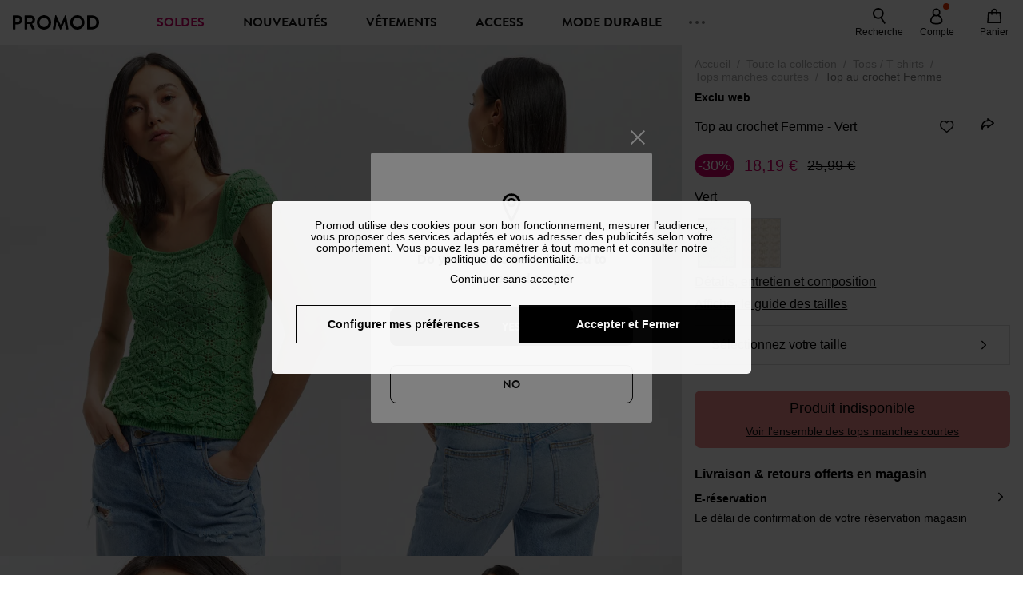

--- FILE ---
content_type: text/html;charset=utf-8
request_url: https://www.promod.fr/fr-fr/top-au-crochet-femme-vert--p157518/
body_size: 77268
content:
<!DOCTYPE html><html  lang="fr" data-capo=""><head><meta charset="utf-8">
<meta name="viewport" content="width=device-width, initial-scale=1, maximum-scale=5">
<title>Top au crochet Femme - Vert</title>
<link rel="preconnect" href="https://api.promod.com">
<link rel="preconnect" href="https://asset.promod.com">
<script type="text/javascript" src="https://asset.promod.com/utils/privacy.js" id="privacy" rel="preload" referrerpolicy="strict-origin-when-cross-origin" fetchpriority="low"></script>
<style>@-webkit-keyframes glow{50%{opacity:.5}}@keyframes glow{50%{opacity:.5}}a,abbr,acronym,address,applet,article,aside,audio,b,big,blockquote,body,canvas,caption,center,cite,code,dd,del,details,dfn,div,dl,dt,em,embed,fieldset,figcaption,figure,footer,form,h1,h2,h3,h4,h5,h6,header,hgroup,html,i,iframe,img,ins,kbd,label,legend,li,mark,menu,nav,object,ol,output,p,pre,q,ruby,s,samp,section,small,span,strike,strong,sub,summary,sup,table,tbody,td,tfoot,th,thead,time,tr,tt,u,ul,var,video{border:0;-webkit-box-sizing:border-box;box-sizing:border-box;font-size:100%;margin:0;padding:0;vertical-align:baseline}article,aside,details,figcaption,figure,footer,hgroup,menu,nav,section{display:block}body{line-height:1.25}ul{list-style:none}blockquote,q{quotes:none}blockquote:after,blockquote:before,q:after,q:before{content:""}table{border-collapse:collapse;border-spacing:0}input[type=number],input[type=search],input[type=text],textarea{font-size:1rem}input[type=search]{-webkit-appearance:none;-moz-appearance:none}input[type=search]::-webkit-search-cancel-button,input[type=search]::-webkit-search-decoration,input[type=search]::-webkit-search-results-button,input[type=search]::-webkit-search-results-decoration{-webkit-appearance:none;-moz-appearance:none}textarea{overflow:auto;resize:vertical;vertical-align:top}b,strong{font-weight:bolder}[v-cloak]{display:none}</style>
<style>@-webkit-keyframes glow{50%{opacity:.5}}@keyframes glow{50%{opacity:.5}}@font-face{font-display:swap;font-family:Brandon Grotesque Bold;font-style:normal;font-weight:700;src:url(https://asset.promod.com/ecom/fonts/BrandonGrotesqueWeb-Bold.woff2) format("woff2")}</style>
<style>@-webkit-keyframes glow{50%{opacity:.5}}@keyframes glow{50%{opacity:.5}}body,html{font-family:-apple-system,BlinkMacSystemFont,Segoe UI,Roboto,Oxygen-Sans,Ubuntu,Cantarell,Helvetica Neue,sans-serif;font-size:1rem;scroll-behavior:smooth}html>img{position:absolute;top:0;z-index:-1}body{overflow-x:hidden;width:100%}body>iframe{display:none}.pmd_noscroll{height:100%;overflow:hidden;-webkit-user-select:none;-moz-user-select:none;-ms-user-select:none;user-select:none}#__nuxt{height:100vh;margin:0 auto;max-width:1920px;width:100%}#__nuxt>.mdc-layout-grid{padding:0}#abtest-funnel_payment{overflow:hidden}em,i{font-style:italic}.ReactModalPortal{height:100vh}.pmd-productPage_slider .pmd-slider_list{height:135vw;overflow:hidden}.pmd-productPage_slider .pmd-slider_list .pmd-image{height:135vw;width:90vw}.pmd-no-scroll{overflow-y:hidden;-ms-touch-action:none;touch-action:none}.pmd-no-scroll .pmd-header--visible{z-index:20}.pmd-hidden{display:none;height:0;max-height:0;max-width:0;overflow:hidden;padding:0;visibility:hidden;width:0}@media (min-width:1280px){.pmd-hiddenDesktop{display:none;height:0;max-height:0;max-width:0;overflow:hidden;padding:0;visibility:hidden;width:0}}@media (max-width:1279.9px){.pmd-hiddenMobileAndTablet{display:none;height:0;max-height:0;max-width:0;overflow:hidden;padding:0;visibility:hidden;width:0}}@media (max-width:839.9px){.pmd-hiddenMobile{display:none;height:0;max-height:0;max-width:0;overflow:hidden;padding:0;visibility:hidden;width:0}}.pmd-linebreak{white-space:pre-line}.pmd-svg{height:1.5rem;width:1.5rem}.pmd-svg--small{height:1rem;width:1rem}.pmd-link--underline{color:#111;text-decoration:none;text-decoration:underline}.pmd-link--underline:active,.pmd-link--underline:focus,.pmd-link--underline:hover{color:#c06}.pmd-link--noUnderline{color:#111;text-decoration:underline;text-decoration:none}.pmd-link--noUnderline:active,.pmd-link--noUnderline:focus,.pmd-link--noUnderline:hover{color:#c06}.pmd-button--noAppearance{-webkit-appearance:none;-moz-appearance:none;appearance:none;background:none;border:none;cursor:pointer}.pmd-button--noAppearance:hover{outline:none}.pmd-bullet{position:relative}.pmd-bullet:before{border-radius:100%;content:"";height:.5rem;position:absolute;right:0;top:0;width:.5rem}.pmd-bullet--connected:before{background-color:#a1e6cc}.pmd-bullet--notConnected:before{background-color:#e83200}.pmd-scrollbar{height:100%;margin:.25rem .25rem .25rem 0;overflow:auto;scrollbar-color:#ababab #fff;scrollbar-width:thin}.pmd-scrollbar::-webkit-scrollbar{width:.375rem}.pmd-scrollbar::-webkit-scrollbar-track{background:#dbdbdb;border-radius:1rem}.pmd-scrollbar::-webkit-scrollbar-thumb{background-color:#111;border-radius:1rem}.Vue-Toastification__container{z-index:30000}@media (max-width:839.9px){.Vue-Toastification__container{left:0;margin:0;padding:0;top:0;width:100vw}}.Vue-Toastification__container .Vue-Toastification__toast{border-radius:.5rem;display:-webkit-box;display:-ms-flexbox;display:flex;min-height:0;padding:.5rem .5rem .5rem 1rem;-webkit-box-orient:horizontal;-webkit-box-direction:normal;-ms-flex-direction:row;flex-direction:row;-webkit-box-pack:center;-ms-flex-pack:center;justify-content:center;-webkit-box-align:center;-ms-flex-align:center;align-items:center}@media (max-width:839.9px){.Vue-Toastification__container .Vue-Toastification__toast{max-width:none;width:100%}}.Vue-Toastification__container .Vue-Toastification__toast--success{background-color:#47d7a3;color:#111}.Vue-Toastification__container .Vue-Toastification__toast--success>.pmd-toastIcon_cross{fill:#111}.Vue-Toastification__container .Vue-Toastification__toast--error{background-color:#eb8a8a;color:#111}.Vue-Toastification__container .Vue-Toastification__toast--error>.pmd-toastIcon_cross{fill:#111}.Vue-Toastification__container .Vue-Toastification__toast--info{background-color:#8db2df;color:#111}.Vue-Toastification__container .Vue-Toastification__toast--info>.pmd-toastIcon_cross{fill:#111}.Vue-Toastification__container .Vue-Toastification__toast-body{font-family:-apple-system,BlinkMacSystemFont,Segoe UI,Roboto,Oxygen-Sans,Ubuntu,Cantarell,Helvetica Neue,sans-serif;font-size:1rem}.Vue-Toastification__icon{margin-right:1.5rem}.Vue-Toastification__close-button,.Vue-Toastification__icon{opacity:1}.grecaptcha-badge{visibility:hidden;z-index:1000}</style>
<style>@-webkit-keyframes glow{50%{opacity:.5}}@keyframes glow{50%{opacity:.5}}.pmd-accountLayout{display:-webkit-box;display:-ms-flexbox;display:flex;-webkit-box-orient:vertical;-webkit-box-direction:normal;-ms-flex-direction:column;flex-direction:column}.pmd-accountLayout_header{margin-bottom:2rem}@media (min-width:1280px){.pmd-accountLayout_header{display:-webkit-box;display:-ms-flexbox;display:flex;position:relative;-webkit-box-orient:horizontal;-webkit-box-direction:normal;-ms-flex-direction:row;flex-direction:row;-webkit-box-align:center;-ms-flex-align:center;align-items:center}.pmd-accountLayout_header .pmd-buttonBack{left:-3rem;position:absolute;top:.1rem}.pmd-accountLayout_body{display:-webkit-box;display:-ms-flexbox;display:flex;-webkit-box-orient:horizontal;-webkit-box-direction:normal;-ms-flex-direction:row;flex-direction:row}}.pmd-accountLayout_body--left,.pmd-accountLayout_body--right{display:grid;grid-auto-rows:-webkit-min-content;grid-auto-rows:min-content;grid-gap:1.5rem}@media (min-width:1280px){.pmd-accountLayout_body--left,.pmd-accountLayout_body--right{grid-auto-flow:row}.pmd-accountLayout_body--left{width:60%}}.pmd-accountLayout_body--right{font-family:-apple-system,BlinkMacSystemFont,Segoe UI,Roboto,Oxygen-Sans,Ubuntu,Cantarell,Helvetica Neue,sans-serif;font-size:.875rem;line-height:1rem}@media (max-width:1279.9px){.pmd-accountLayout_body--right{margin-top:1.5rem}}@media (min-width:1280px){.pmd-accountLayout_body--right{padding-left:2rem;width:40%}}@media (max-width:1279.9px){.pmd-accountLayout_content{margin-bottom:3.5rem}}.pmd-accountLayout_title{font-family:Brandon Grotesque Bold,arial,sans-serif;font-size:1.4375rem;line-height:1.4375rem;text-transform:uppercase}@media (max-width:1279.9px){.pmd-accountLayout_title{display:none}}@media (min-width:1280px){.pmd-accountLayout_title{font-family:Brandon Grotesque Bold,arial,sans-serif;font-size:1.725rem;line-height:1.725rem;text-transform:uppercase}}@media (max-width:1279.9px){.pmd-accountLayout_deleteInfos,.pmd-accountLayout_reassurance{display:-webkit-box;display:-ms-flexbox;display:flex;padding:0 2rem;-webkit-box-orient:horizontal;-webkit-box-direction:normal;-ms-flex-direction:row;flex-direction:row}}.pmd-accountLayout_deleteInfos a,.pmd-accountLayout_reassurance p{margin-left:1rem}</style>
<style>@-webkit-keyframes glow{50%{opacity:.5}}@keyframes glow{50%{opacity:.5}}.pmd-form{width:100%}.pmd-form_forgotPassword{font-family:-apple-system,BlinkMacSystemFont,Segoe UI,Roboto,Oxygen-Sans,Ubuntu,Cantarell,Helvetica Neue,sans-serif;font-size:.875rem;line-height:1rem}.pmd-form_createAccount,.pmd-form_forgotPassword{display:block;text-align:center}.pmd-form_legalMention{font-family:-apple-system,BlinkMacSystemFont,Segoe UI,Roboto,Oxygen-Sans,Ubuntu,Cantarell,Helvetica Neue,sans-serif;font-size:.875rem;line-height:1rem;margin-top:1.5rem}.pmd-form_legalMention .pmd-svg{margin-right:1rem;width:2rem}.pmd-form_labelOptional{color:#ababab;font-size:.75rem;font-style:italic}.pmd-form_separator{display:-webkit-box;display:-ms-flexbox;display:flex;position:relative;-webkit-box-orient:horizontal;-webkit-box-direction:normal;-ms-flex-direction:row;flex-direction:row;-webkit-box-pack:center;-ms-flex-pack:center;justify-content:center;-webkit-box-align:center;-ms-flex-align:center;align-items:center;font-family:-apple-system,BlinkMacSystemFont,Segoe UI,Roboto,Oxygen-Sans,Ubuntu,Cantarell,Helvetica Neue,sans-serif;font-size:.875rem;line-height:1.25rem;margin:1rem 0}.pmd-form_separator:after,.pmd-form_separator:before{content:"";-webkit-box-flex:1;background:#dbdbdb;-ms-flex:1;flex:1;height:1px}.pmd-form_separator:before{margin-right:1rem}.pmd-form_separator:after{margin-left:1rem}.pmd-form_reassurance{font-family:-apple-system,BlinkMacSystemFont,Segoe UI,Roboto,Oxygen-Sans,Ubuntu,Cantarell,Helvetica Neue,sans-serif;font-size:.875rem;line-height:1rem;margin:1rem 0}.pmd-form_reassurance p{-webkit-box-flex:1;-ms-flex:1;flex:1;margin-left:1rem}.pmd-form_action{display:-webkit-box;display:-ms-flexbox;display:flex;-webkit-box-orient:vertical;-webkit-box-direction:normal;-ms-flex-direction:column;flex-direction:column;-webkit-box-pack:center;-ms-flex-pack:center;justify-content:center;-webkit-box-align:center;-ms-flex-align:center;align-items:center}.pmd-form_action a,.pmd-form_action button{margin:1rem 0;-webkit-transition:all .3s ease-in-out;transition:all .3s ease-in-out;width:100%}.pmd-form_action a{font-family:-apple-system,BlinkMacSystemFont,Segoe UI,Roboto,Oxygen-Sans,Ubuntu,Cantarell,Helvetica Neue,sans-serif;font-size:.875rem;line-height:1.25rem;text-align:center}.pmd-form_action a:first-letter{text-transform:uppercase}.pmd-form_action a:nth-child(2){margin-top:0}@media (min-width:1280px){.pmd-form_action{padding:0}}.pmd-form_action--fixed{background:#fff;bottom:0;-webkit-box-shadow:0 -2px 6px #7c7c7c;box-shadow:0 -2px 6px #7c7c7c;margin-left:-1rem;padding:1rem;position:fixed;width:100vw;z-index:1000}.pmd-form_errorBanner{font-size:.75rem;line-height:1rem;margin:1rem 0;width:100%}.pmd-form_errorBanner .pmd-banner_bloc{display:-webkit-box;display:-ms-flexbox;display:flex;-webkit-box-orient:horizontal;-webkit-box-direction:normal;-ms-flex-direction:row;flex-direction:row;-webkit-box-align:center;-ms-flex-align:center;align-items:center}.pmd-form_select{margin-bottom:1.5rem;text-transform:uppercase}.pmd-form_stickyButton{margin:1rem 0;text-align:center}@media (max-width:1279.9px){.pmd-form_stickyButton{margin:0}.pmd-form_stickyButton>.pmd-button{width:100%}}.pmd-form_field--horizontalFlex{-webkit-box-orient:horizontal;-ms-flex-direction:row;flex-direction:row;-webkit-box-align:center;-ms-flex-align:center;align-items:center}.pmd-form_field--horizontalFlex,.pmd-form_field--verticaFlex{display:-webkit-box;display:-ms-flexbox;display:flex;-webkit-box-direction:normal}.pmd-form_field--verticaFlex{-webkit-box-orient:vertical;-ms-flex-direction:column;flex-direction:column}.pmd-form_field--required{display:block;font-family:-apple-system,BlinkMacSystemFont,Segoe UI,Roboto,Oxygen-Sans,Ubuntu,Cantarell,Helvetica Neue,sans-serif;font-size:.75rem;font-style:italic;line-height:1.125rem;margin-top:1.5rem}.pmd-form_radioButton{-webkit-appearance:none;-moz-appearance:none;appearance:none;border:1px solid #ababab;border-radius:100%;cursor:pointer;display:-webkit-box;display:-ms-flexbox;display:flex;height:1.25rem;margin:0 1rem 0 0;min-width:1.25rem;outline:none;-webkit-box-orient:vertical;-webkit-box-direction:normal;-ms-flex-direction:column;flex-direction:column;-webkit-box-pack:center;-ms-flex-pack:center;justify-content:center;-webkit-box-align:center;-ms-flex-align:center;align-items:center}.pmd-form_radioButton:checked{border:2px solid #111}.pmd-form_radioButton:checked:before{background:#111;border-radius:100%;content:"";height:.625rem;width:.625rem}.pmd-form_radioButton:focus:not(:checked){border-color:#111}.pmd-form_radioButton:focus:checked{border:2px solid #111}.pmd-form_recaptcha{-webkit-transform:scale(.8);transform:scale(.8)}.pmd-form_recaptchaContainer{display:-webkit-box;display:-ms-flexbox;display:flex;-webkit-box-pack:center;-ms-flex-pack:center;justify-content:center}</style>
<style>@-webkit-keyframes glow{50%{opacity:.5}}@keyframes glow{50%{opacity:.5}}.fade-enter-active,.fade-leave-active{-webkit-transition:opacity .3s;transition:opacity .3s}.fade-enter-from,.fade-leave-to{opacity:0}@media (max-width:1279.9px){.mobile-slide-up-enter-from,.mobile-slide-up-leave-to{-webkit-transform:translateY(100vh);transform:translateY(100vh);-webkit-transition:all .3s ease;transition:all .3s ease}}@media (min-width:1280px){.mobile-slide-up-enter-from,.mobile-slide-up-leave-to{-webkit-transform:translateX(100%);transform:translate(100%);-webkit-transition:all .3s ease;transition:all .3s ease}}@media (max-width:1279.9px){.mobile-slide-up-enter-to,.mobile-slide-up-leave-from{-webkit-transform:translateY(0);transform:translateY(0);-webkit-transition:all .6s ease;transition:all .6s ease}}@media (min-width:1280px){.mobile-slide-up-enter-to,.mobile-slide-up-leave-from{-webkit-transition:all .6s ease;transition:all .6s ease}}@media (max-width:1279.9px){.horizontal-slide-enter-from,.horizontal-slide-leave-to{-webkit-transform:translateY(0);transform:translateY(0);-webkit-transition:all .6s ease;transition:all .6s ease}}@media (min-width:1280px){.horizontal-slide-enter-from,.horizontal-slide-leave-to{-webkit-transform:translateX(100%);transform:translate(100%);-webkit-transition:all .6s ease;transition:all .6s ease}}@media (max-width:1279.9px){.horizontal-slide-enter-to,.horizontal-slide-leave-from{-webkit-transform:translateY(0);transform:translateY(0);-webkit-transition:all .6s ease;transition:all .6s ease}}@media (min-width:1280px){.horizontal-slide-enter-to,.horizontal-slide-leave-from{-webkit-transform:translateX(0);transform:translate(0);-webkit-transition:all .6s ease;transition:all .6s ease}}.transition-height-enter-active,.transition-height-leave-active{-webkit-transition:opacity .3s;transition:opacity .3s;-webkit-transition-delay:.3s;transition-delay:.3s}.transition-height-enter-from,.transition-height-leave-to{height:0;-webkit-transition-delay:.3s;transition-delay:.3s}.horizontal-slide-from-left-enter-from,.horizontal-slide-from-left-leave-to{-webkit-transition:all .6s ease;transition:all .6s ease}@media (min-width:1280px){.horizontal-slide-from-left-enter-from,.horizontal-slide-from-left-leave-to{-webkit-transform:translateX(-100%);transform:translate(-100%)}}.horizontal-slide-from-left-enter-to,.horizontal-slide-from-left-leave-from{-webkit-transform:translateX(0);transform:translate(0);-webkit-transition:all .6s ease;transition:all .6s ease}@media (min-width:1280px){.horizontal-slide-from-left-enter-to,.horizontal-slide-from-left-leave-from{-webkit-transform:translateX(-100%);transform:translate(-100%)}}</style>
<style>@-webkit-keyframes glow{50%{opacity:.5}}@keyframes glow{50%{opacity:.5}}.pmd-cartProduct{display:-webkit-box;display:-ms-flexbox;display:flex;width:100%;-webkit-box-orient:horizontal;-webkit-box-direction:normal;background:#fff;border-radius:.75rem;-ms-flex-direction:row;flex-direction:row;-ms-flex-wrap:nowrap;flex-wrap:nowrap}@media (max-width:1279.9px){.pmd-cartProduct{max-width:calc(100vw - 2rem)}}.pmd-cartProduct_wrapper{margin-bottom:.5rem;position:relative}.pmd-cartProduct_image{background:#f4f4f4;border:2px solid #fff;border-radius:.75rem;height:12.625rem;min-width:5.75rem;overflow:hidden;position:relative;width:5.75rem}.pmd-cartProduct_image .pmd-image_container{display:-webkit-box;display:-ms-flexbox;display:flex;-webkit-box-pack:center;-ms-flex-pack:center;height:100%;justify-content:center}.pmd-cartProduct_image .pmd-image_container .pmd-image{height:100%;max-width:none;width:auto}.pmd-cartProduct_description{display:-webkit-box;display:-ms-flexbox;display:flex;-webkit-box-orient:vertical;-webkit-box-direction:normal;-ms-flex-direction:column;flex-direction:column;margin-bottom:1rem;padding:.5rem 0 .5rem 1rem;width:calc(100% - 7.75rem)}@media (min-width:1280px){.pmd-cartProduct_description{margin-bottom:0}}.pmd-cartProduct_details .pmd-cartProduct_price{margin-top:.15rem;-webkit-box-pack:left;-ms-flex-pack:left;justify-content:left}.pmd-cartProduct_libelle{display:block;font-family:-apple-system,BlinkMacSystemFont,Segoe UI,Roboto,Oxygen-Sans,Ubuntu,Cantarell,Helvetica Neue,sans-serif;font-size:1rem;font-weight:700;line-height:1.5rem;overflow:hidden;text-overflow:ellipsis;text-transform:none;white-space:nowrap;width:100%}.pmd-cartProduct_libelle:active,.pmd-cartProduct_libelle:focus,.pmd-cartProduct_libelle:hover{color:#111}.pmd-cartProduct_libelle--grey{color:#7c7c7c;font-family:-apple-system,BlinkMacSystemFont,Segoe UI,Roboto,Oxygen-Sans,Ubuntu,Cantarell,Helvetica Neue,sans-serif;font-size:.875rem;font-size:.75rem;line-height:1.25rem}.pmd-cartProduct_deleteProduct{cursor:pointer;height:.75rem;margin:.375rem;width:.75rem}</style>
<style>@-webkit-keyframes glow{50%{opacity:.5}}@keyframes glow{50%{opacity:.5}}@media (min-width:1280px){.pmd-orderView{height:100%;padding:2rem 0 1rem 1.5rem;position:relative}.pmd-orderView,.pmd-orderView_list{display:grid;grid-template-columns:repeat(9,1fr);grid-gap:1rem;background:#f0f5fb;grid-column-end:10;grid-column-start:1;grid-template-rows:-webkit-max-content;grid-template-rows:max-content}.pmd-orderView_list{height:-webkit-max-content;height:-moz-max-content;height:max-content}.pmd-orderView_item{background:#f0f5fb;border-radius:.5rem 0 0 .5rem;grid-column-end:10;grid-column-start:1}.pmd-orderView_item>label:hover{background:#12121208;border-radius:.5rem 0 0 .5rem;-webkit-transition:all .3s;transition:all .3s}}@media (max-width:1279.9px){.pmd-orderView_item:nth-child(2n){background-color:#f4f4f4}}.pmd-orderView_item>label{cursor:pointer;display:-webkit-box;display:-ms-flexbox;display:flex;padding:.5rem}@media (max-width:1279.9px){.pmd-orderView_item>label{padding:1rem}}@media (min-width:1280px){.pmd-orderView_item--selected{background:#fff}}.pmd-orderView_body{padding:1rem}@media (min-width:1280px){.pmd-orderView_body{background:#fff;border-top:none;bottom:0;grid-column-end:10;overflow:auto;padding:2rem;position:absolute;right:0;top:0;width:66.6666666667%}}</style>
<style>.Vue-Toastification__container{-webkit-box-sizing:border-box;box-sizing:border-box;color:#fff;display:-webkit-box;display:-ms-flexbox;display:flex;min-height:100%;padding:4px;position:fixed;width:600px;z-index:9999;-webkit-box-orient:vertical;-webkit-box-direction:normal;-ms-flex-direction:column;flex-direction:column;pointer-events:none}@media only screen and (min-width:600px){.Vue-Toastification__container.top-center,.Vue-Toastification__container.top-left,.Vue-Toastification__container.top-right{top:1em}.Vue-Toastification__container.bottom-center,.Vue-Toastification__container.bottom-left,.Vue-Toastification__container.bottom-right{bottom:1em;-webkit-box-orient:vertical;-webkit-box-direction:reverse;-ms-flex-direction:column-reverse;flex-direction:column-reverse}.Vue-Toastification__container.bottom-left,.Vue-Toastification__container.top-left{left:1em}.Vue-Toastification__container.bottom-left .Vue-Toastification__toast,.Vue-Toastification__container.top-left .Vue-Toastification__toast{margin-right:auto}@supports not (-moz-appearance:none){.Vue-Toastification__container.bottom-left .Vue-Toastification__toast--rtl,.Vue-Toastification__container.top-left .Vue-Toastification__toast--rtl{margin-left:auto;margin-right:unset}}.Vue-Toastification__container.bottom-right,.Vue-Toastification__container.top-right{right:1em}.Vue-Toastification__container.bottom-right .Vue-Toastification__toast,.Vue-Toastification__container.top-right .Vue-Toastification__toast{margin-left:auto}@supports not (-moz-appearance:none){.Vue-Toastification__container.bottom-right .Vue-Toastification__toast--rtl,.Vue-Toastification__container.top-right .Vue-Toastification__toast--rtl{margin-left:unset;margin-right:auto}}.Vue-Toastification__container.bottom-center,.Vue-Toastification__container.top-center{left:50%;margin-left:-300px}.Vue-Toastification__container.bottom-center .Vue-Toastification__toast,.Vue-Toastification__container.top-center .Vue-Toastification__toast{margin-left:auto;margin-right:auto}}@media only screen and (max-width:600px){.Vue-Toastification__container{left:0;margin:0;padding:0;width:100vw}.Vue-Toastification__container .Vue-Toastification__toast{width:100%}.Vue-Toastification__container.top-center,.Vue-Toastification__container.top-left,.Vue-Toastification__container.top-right{top:0}.Vue-Toastification__container.bottom-center,.Vue-Toastification__container.bottom-left,.Vue-Toastification__container.bottom-right{bottom:0;-webkit-box-orient:vertical;-webkit-box-direction:reverse;-ms-flex-direction:column-reverse;flex-direction:column-reverse}}.Vue-Toastification__toast{border-radius:8px;-webkit-box-shadow:0 1px 10px 0 rgba(0,0,0,.1),0 2px 15px 0 rgba(0,0,0,.05);box-shadow:0 1px 10px #0000001a,0 2px 15px #0000000d;-webkit-box-sizing:border-box;box-sizing:border-box;display:-webkit-inline-box;display:-ms-inline-flexbox;display:inline-flex;margin-bottom:1rem;max-height:800px;min-height:64px;padding:22px 24px;position:relative;-webkit-box-pack:justify;-ms-flex-pack:justify;direction:ltr;font-family:Lato,Helvetica,Roboto,Arial,sans-serif;justify-content:space-between;max-width:600px;min-width:326px;overflow:hidden;pointer-events:auto;-webkit-transform:translateZ(0);transform:translateZ(0)}.Vue-Toastification__toast--rtl{direction:rtl}.Vue-Toastification__toast--default{background-color:#1976d2;color:#fff}.Vue-Toastification__toast--info{background-color:#2196f3;color:#fff}.Vue-Toastification__toast--success{background-color:#4caf50;color:#fff}.Vue-Toastification__toast--error{background-color:#ff5252;color:#fff}.Vue-Toastification__toast--warning{background-color:#ffc107;color:#fff}@media only screen and (max-width:600px){.Vue-Toastification__toast{border-radius:0;margin-bottom:.5rem}}.Vue-Toastification__toast-body{font-size:16px;line-height:24px;white-space:pre-wrap;word-break:break-word}.Vue-Toastification__toast-body,.Vue-Toastification__toast-component-body{-webkit-box-flex:1;-ms-flex:1;flex:1}.Vue-Toastification__toast.disable-transition{-webkit-animation:none!important;animation:none!important}.Vue-Toastification__close-button{background:transparent;border:none;cursor:pointer;font-size:24px;font-weight:700;line-height:24px;outline:none;padding:0 0 0 10px;-webkit-transition:.3s ease;transition:.3s ease;-webkit-box-align:center;-ms-flex-align:center;align-items:center;color:#fff;opacity:.3;-webkit-transition:visibility 0s,opacity .2s linear;transition:visibility 0s,opacity .2s linear}.Vue-Toastification__close-button:focus,.Vue-Toastification__close-button:hover{opacity:1}.Vue-Toastification__toast:not(:hover) .Vue-Toastification__close-button.show-on-hover{opacity:0}.Vue-Toastification__toast--rtl .Vue-Toastification__close-button{padding-left:unset;padding-right:10px}@-webkit-keyframes scale-x-frames{0%{-webkit-transform:scaleX(1);transform:scaleX(1)}to{-webkit-transform:scaleX(0);transform:scaleX(0)}}@keyframes scale-x-frames{0%{-webkit-transform:scaleX(1);transform:scaleX(1)}to{-webkit-transform:scaleX(0);transform:scaleX(0)}}.Vue-Toastification__progress-bar{-webkit-animation:scale-x-frames linear 1 forwards;animation:scale-x-frames linear 1 forwards;background-color:#ffffffb3;bottom:0;height:5px;left:0;position:absolute;-webkit-transform-origin:left;transform-origin:left;width:100%;z-index:10000}.Vue-Toastification__toast--rtl .Vue-Toastification__progress-bar{left:unset;right:0;-webkit-transform-origin:right;transform-origin:right}.Vue-Toastification__icon{background:transparent;border:none;margin:auto 18px auto 0;outline:none;padding:0;-webkit-transition:.3s ease;transition:.3s ease;-webkit-box-align:center;-ms-flex-align:center;align-items:center;height:100%;width:20px}.Vue-Toastification__toast--rtl .Vue-Toastification__icon{margin:auto 0 auto 18px}@-webkit-keyframes bounceInRight{0%,60%,75%,90%,to{-webkit-animation-timing-function:cubic-bezier(.215,.61,.355,1);animation-timing-function:cubic-bezier(.215,.61,.355,1)}0%{opacity:0;-webkit-transform:translate3d(3000px,0,0);transform:translate3d(3000px,0,0)}60%{opacity:1;-webkit-transform:translate3d(-25px,0,0);transform:translate3d(-25px,0,0)}75%{-webkit-transform:translate3d(10px,0,0);transform:translate3d(10px,0,0)}90%{-webkit-transform:translate3d(-5px,0,0);transform:translate3d(-5px,0,0)}to{-webkit-transform:none;transform:none}}@keyframes bounceInRight{0%,60%,75%,90%,to{-webkit-animation-timing-function:cubic-bezier(.215,.61,.355,1);animation-timing-function:cubic-bezier(.215,.61,.355,1)}0%{opacity:0;-webkit-transform:translate3d(3000px,0,0);transform:translate3d(3000px,0,0)}60%{opacity:1;-webkit-transform:translate3d(-25px,0,0);transform:translate3d(-25px,0,0)}75%{-webkit-transform:translate3d(10px,0,0);transform:translate3d(10px,0,0)}90%{-webkit-transform:translate3d(-5px,0,0);transform:translate3d(-5px,0,0)}to{-webkit-transform:none;transform:none}}@-webkit-keyframes bounceOutRight{40%{opacity:1;-webkit-transform:translate3d(-20px,0,0);transform:translate3d(-20px,0,0)}to{opacity:0;-webkit-transform:translate3d(1000px,0,0);transform:translate3d(1000px,0,0)}}@keyframes bounceOutRight{40%{opacity:1;-webkit-transform:translate3d(-20px,0,0);transform:translate3d(-20px,0,0)}to{opacity:0;-webkit-transform:translate3d(1000px,0,0);transform:translate3d(1000px,0,0)}}@-webkit-keyframes bounceInLeft{0%,60%,75%,90%,to{-webkit-animation-timing-function:cubic-bezier(.215,.61,.355,1);animation-timing-function:cubic-bezier(.215,.61,.355,1)}0%{opacity:0;-webkit-transform:translate3d(-3000px,0,0);transform:translate3d(-3000px,0,0)}60%{opacity:1;-webkit-transform:translate3d(25px,0,0);transform:translate3d(25px,0,0)}75%{-webkit-transform:translate3d(-10px,0,0);transform:translate3d(-10px,0,0)}90%{-webkit-transform:translate3d(5px,0,0);transform:translate3d(5px,0,0)}to{-webkit-transform:none;transform:none}}@keyframes bounceInLeft{0%,60%,75%,90%,to{-webkit-animation-timing-function:cubic-bezier(.215,.61,.355,1);animation-timing-function:cubic-bezier(.215,.61,.355,1)}0%{opacity:0;-webkit-transform:translate3d(-3000px,0,0);transform:translate3d(-3000px,0,0)}60%{opacity:1;-webkit-transform:translate3d(25px,0,0);transform:translate3d(25px,0,0)}75%{-webkit-transform:translate3d(-10px,0,0);transform:translate3d(-10px,0,0)}90%{-webkit-transform:translate3d(5px,0,0);transform:translate3d(5px,0,0)}to{-webkit-transform:none;transform:none}}@-webkit-keyframes bounceOutLeft{20%{opacity:1;-webkit-transform:translate3d(20px,0,0);transform:translate3d(20px,0,0)}to{opacity:0;-webkit-transform:translate3d(-2000px,0,0);transform:translate3d(-2000px,0,0)}}@keyframes bounceOutLeft{20%{opacity:1;-webkit-transform:translate3d(20px,0,0);transform:translate3d(20px,0,0)}to{opacity:0;-webkit-transform:translate3d(-2000px,0,0);transform:translate3d(-2000px,0,0)}}@-webkit-keyframes bounceInUp{0%,60%,75%,90%,to{-webkit-animation-timing-function:cubic-bezier(.215,.61,.355,1);animation-timing-function:cubic-bezier(.215,.61,.355,1)}0%{opacity:0;-webkit-transform:translate3d(0,3000px,0);transform:translate3d(0,3000px,0)}60%{opacity:1;-webkit-transform:translate3d(0,-20px,0);transform:translate3d(0,-20px,0)}75%{-webkit-transform:translate3d(0,10px,0);transform:translate3d(0,10px,0)}90%{-webkit-transform:translate3d(0,-5px,0);transform:translate3d(0,-5px,0)}to{-webkit-transform:translateZ(0);transform:translateZ(0)}}@keyframes bounceInUp{0%,60%,75%,90%,to{-webkit-animation-timing-function:cubic-bezier(.215,.61,.355,1);animation-timing-function:cubic-bezier(.215,.61,.355,1)}0%{opacity:0;-webkit-transform:translate3d(0,3000px,0);transform:translate3d(0,3000px,0)}60%{opacity:1;-webkit-transform:translate3d(0,-20px,0);transform:translate3d(0,-20px,0)}75%{-webkit-transform:translate3d(0,10px,0);transform:translate3d(0,10px,0)}90%{-webkit-transform:translate3d(0,-5px,0);transform:translate3d(0,-5px,0)}to{-webkit-transform:translateZ(0);transform:translateZ(0)}}@-webkit-keyframes bounceOutUp{20%{-webkit-transform:translate3d(0,-10px,0);transform:translate3d(0,-10px,0)}40%,45%{opacity:1;-webkit-transform:translate3d(0,20px,0);transform:translate3d(0,20px,0)}to{opacity:0;-webkit-transform:translate3d(0,-2000px,0);transform:translate3d(0,-2000px,0)}}@keyframes bounceOutUp{20%{-webkit-transform:translate3d(0,-10px,0);transform:translate3d(0,-10px,0)}40%,45%{opacity:1;-webkit-transform:translate3d(0,20px,0);transform:translate3d(0,20px,0)}to{opacity:0;-webkit-transform:translate3d(0,-2000px,0);transform:translate3d(0,-2000px,0)}}@-webkit-keyframes bounceInDown{0%,60%,75%,90%,to{-webkit-animation-timing-function:cubic-bezier(.215,.61,.355,1);animation-timing-function:cubic-bezier(.215,.61,.355,1)}0%{opacity:0;-webkit-transform:translate3d(0,-3000px,0);transform:translate3d(0,-3000px,0)}60%{opacity:1;-webkit-transform:translate3d(0,25px,0);transform:translate3d(0,25px,0)}75%{-webkit-transform:translate3d(0,-10px,0);transform:translate3d(0,-10px,0)}90%{-webkit-transform:translate3d(0,5px,0);transform:translate3d(0,5px,0)}to{-webkit-transform:none;transform:none}}@keyframes bounceInDown{0%,60%,75%,90%,to{-webkit-animation-timing-function:cubic-bezier(.215,.61,.355,1);animation-timing-function:cubic-bezier(.215,.61,.355,1)}0%{opacity:0;-webkit-transform:translate3d(0,-3000px,0);transform:translate3d(0,-3000px,0)}60%{opacity:1;-webkit-transform:translate3d(0,25px,0);transform:translate3d(0,25px,0)}75%{-webkit-transform:translate3d(0,-10px,0);transform:translate3d(0,-10px,0)}90%{-webkit-transform:translate3d(0,5px,0);transform:translate3d(0,5px,0)}to{-webkit-transform:none;transform:none}}@-webkit-keyframes bounceOutDown{20%{-webkit-transform:translate3d(0,10px,0);transform:translate3d(0,10px,0)}40%,45%{opacity:1;-webkit-transform:translate3d(0,-20px,0);transform:translate3d(0,-20px,0)}to{opacity:0;-webkit-transform:translate3d(0,2000px,0);transform:translate3d(0,2000px,0)}}@keyframes bounceOutDown{20%{-webkit-transform:translate3d(0,10px,0);transform:translate3d(0,10px,0)}40%,45%{opacity:1;-webkit-transform:translate3d(0,-20px,0);transform:translate3d(0,-20px,0)}to{opacity:0;-webkit-transform:translate3d(0,2000px,0);transform:translate3d(0,2000px,0)}}.Vue-Toastification__bounce-enter-active.bottom-left,.Vue-Toastification__bounce-enter-active.top-left{-webkit-animation-name:bounceInLeft;animation-name:bounceInLeft}.Vue-Toastification__bounce-enter-active.bottom-right,.Vue-Toastification__bounce-enter-active.top-right{-webkit-animation-name:bounceInRight;animation-name:bounceInRight}.Vue-Toastification__bounce-enter-active.top-center{-webkit-animation-name:bounceInDown;animation-name:bounceInDown}.Vue-Toastification__bounce-enter-active.bottom-center{-webkit-animation-name:bounceInUp;animation-name:bounceInUp}.Vue-Toastification__bounce-leave-active:not(.disable-transition).bottom-left,.Vue-Toastification__bounce-leave-active:not(.disable-transition).top-left{-webkit-animation-name:bounceOutLeft;animation-name:bounceOutLeft}.Vue-Toastification__bounce-leave-active:not(.disable-transition).bottom-right,.Vue-Toastification__bounce-leave-active:not(.disable-transition).top-right{-webkit-animation-name:bounceOutRight;animation-name:bounceOutRight}.Vue-Toastification__bounce-leave-active:not(.disable-transition).top-center{-webkit-animation-name:bounceOutUp;animation-name:bounceOutUp}.Vue-Toastification__bounce-leave-active:not(.disable-transition).bottom-center{-webkit-animation-name:bounceOutDown;animation-name:bounceOutDown}.Vue-Toastification__bounce-enter-active,.Vue-Toastification__bounce-leave-active{-webkit-animation-duration:.75s;animation-duration:.75s;-webkit-animation-fill-mode:both;animation-fill-mode:both}.Vue-Toastification__bounce-move{-webkit-transition-duration:.4s;transition-duration:.4s;-webkit-transition-property:all;transition-property:all;-webkit-transition-timing-function:ease-in-out;transition-timing-function:ease-in-out}@-webkit-keyframes fadeOutTop{0%{opacity:1;-webkit-transform:translateY(0);transform:translateY(0)}to{opacity:0;-webkit-transform:translateY(-50px);transform:translateY(-50px)}}@keyframes fadeOutTop{0%{opacity:1;-webkit-transform:translateY(0);transform:translateY(0)}to{opacity:0;-webkit-transform:translateY(-50px);transform:translateY(-50px)}}@-webkit-keyframes fadeOutLeft{0%{opacity:1;-webkit-transform:translateX(0);transform:translate(0)}to{opacity:0;-webkit-transform:translateX(-50px);transform:translate(-50px)}}@keyframes fadeOutLeft{0%{opacity:1;-webkit-transform:translateX(0);transform:translate(0)}to{opacity:0;-webkit-transform:translateX(-50px);transform:translate(-50px)}}@-webkit-keyframes fadeOutBottom{0%{opacity:1;-webkit-transform:translateY(0);transform:translateY(0)}to{opacity:0;-webkit-transform:translateY(50px);transform:translateY(50px)}}@keyframes fadeOutBottom{0%{opacity:1;-webkit-transform:translateY(0);transform:translateY(0)}to{opacity:0;-webkit-transform:translateY(50px);transform:translateY(50px)}}@-webkit-keyframes fadeOutRight{0%{opacity:1;-webkit-transform:translateX(0);transform:translate(0)}to{opacity:0;-webkit-transform:translateX(50px);transform:translate(50px)}}@keyframes fadeOutRight{0%{opacity:1;-webkit-transform:translateX(0);transform:translate(0)}to{opacity:0;-webkit-transform:translateX(50px);transform:translate(50px)}}@-webkit-keyframes fadeInLeft{0%{opacity:0;-webkit-transform:translateX(-50px);transform:translate(-50px)}to{opacity:1;-webkit-transform:translateX(0);transform:translate(0)}}@keyframes fadeInLeft{0%{opacity:0;-webkit-transform:translateX(-50px);transform:translate(-50px)}to{opacity:1;-webkit-transform:translateX(0);transform:translate(0)}}@-webkit-keyframes fadeInRight{0%{opacity:0;-webkit-transform:translateX(50px);transform:translate(50px)}to{opacity:1;-webkit-transform:translateX(0);transform:translate(0)}}@keyframes fadeInRight{0%{opacity:0;-webkit-transform:translateX(50px);transform:translate(50px)}to{opacity:1;-webkit-transform:translateX(0);transform:translate(0)}}@-webkit-keyframes fadeInTop{0%{opacity:0;-webkit-transform:translateY(-50px);transform:translateY(-50px)}to{opacity:1;-webkit-transform:translateY(0);transform:translateY(0)}}@keyframes fadeInTop{0%{opacity:0;-webkit-transform:translateY(-50px);transform:translateY(-50px)}to{opacity:1;-webkit-transform:translateY(0);transform:translateY(0)}}@-webkit-keyframes fadeInBottom{0%{opacity:0;-webkit-transform:translateY(50px);transform:translateY(50px)}to{opacity:1;-webkit-transform:translateY(0);transform:translateY(0)}}@keyframes fadeInBottom{0%{opacity:0;-webkit-transform:translateY(50px);transform:translateY(50px)}to{opacity:1;-webkit-transform:translateY(0);transform:translateY(0)}}.Vue-Toastification__fade-enter-active.bottom-left,.Vue-Toastification__fade-enter-active.top-left{-webkit-animation-name:fadeInLeft;animation-name:fadeInLeft}.Vue-Toastification__fade-enter-active.bottom-right,.Vue-Toastification__fade-enter-active.top-right{-webkit-animation-name:fadeInRight;animation-name:fadeInRight}.Vue-Toastification__fade-enter-active.top-center{-webkit-animation-name:fadeInTop;animation-name:fadeInTop}.Vue-Toastification__fade-enter-active.bottom-center{-webkit-animation-name:fadeInBottom;animation-name:fadeInBottom}.Vue-Toastification__fade-leave-active:not(.disable-transition).bottom-left,.Vue-Toastification__fade-leave-active:not(.disable-transition).top-left{-webkit-animation-name:fadeOutLeft;animation-name:fadeOutLeft}.Vue-Toastification__fade-leave-active:not(.disable-transition).bottom-right,.Vue-Toastification__fade-leave-active:not(.disable-transition).top-right{-webkit-animation-name:fadeOutRight;animation-name:fadeOutRight}.Vue-Toastification__fade-leave-active:not(.disable-transition).top-center{-webkit-animation-name:fadeOutTop;animation-name:fadeOutTop}.Vue-Toastification__fade-leave-active:not(.disable-transition).bottom-center{-webkit-animation-name:fadeOutBottom;animation-name:fadeOutBottom}.Vue-Toastification__fade-enter-active,.Vue-Toastification__fade-leave-active{-webkit-animation-duration:.75s;animation-duration:.75s;-webkit-animation-fill-mode:both;animation-fill-mode:both}.Vue-Toastification__fade-move{-webkit-transition-duration:.4s;transition-duration:.4s;-webkit-transition-property:all;transition-property:all;-webkit-transition-timing-function:ease-in-out;transition-timing-function:ease-in-out}@-webkit-keyframes slideInBlurredLeft{0%{-webkit-filter:blur(40px);filter:blur(40px);opacity:0;-webkit-transform:translateX(-1000px) scaleX(2.5) scaleY(.2);transform:translate(-1000px) scaleX(2.5) scaleY(.2);-webkit-transform-origin:100% 50%;transform-origin:100% 50%}to{-webkit-filter:blur(0);filter:blur(0);opacity:1;-webkit-transform:translateX(0) scaleY(1) scaleX(1);transform:translate(0) scaleY(1) scaleX(1);-webkit-transform-origin:50% 50%;transform-origin:50% 50%}}@keyframes slideInBlurredLeft{0%{-webkit-filter:blur(40px);filter:blur(40px);opacity:0;-webkit-transform:translateX(-1000px) scaleX(2.5) scaleY(.2);transform:translate(-1000px) scaleX(2.5) scaleY(.2);-webkit-transform-origin:100% 50%;transform-origin:100% 50%}to{-webkit-filter:blur(0);filter:blur(0);opacity:1;-webkit-transform:translateX(0) scaleY(1) scaleX(1);transform:translate(0) scaleY(1) scaleX(1);-webkit-transform-origin:50% 50%;transform-origin:50% 50%}}@-webkit-keyframes slideInBlurredTop{0%{-webkit-filter:blur(240px);filter:blur(240px);opacity:0;-webkit-transform:translateY(-1000px) scaleY(2.5) scaleX(.2);transform:translateY(-1000px) scaleY(2.5) scaleX(.2);-webkit-transform-origin:50% 0;transform-origin:50% 0}to{-webkit-filter:blur(0);filter:blur(0);opacity:1;-webkit-transform:translateY(0) scaleY(1) scaleX(1);transform:translateY(0) scaleY(1) scaleX(1);-webkit-transform-origin:50% 50%;transform-origin:50% 50%}}@keyframes slideInBlurredTop{0%{-webkit-filter:blur(240px);filter:blur(240px);opacity:0;-webkit-transform:translateY(-1000px) scaleY(2.5) scaleX(.2);transform:translateY(-1000px) scaleY(2.5) scaleX(.2);-webkit-transform-origin:50% 0;transform-origin:50% 0}to{-webkit-filter:blur(0);filter:blur(0);opacity:1;-webkit-transform:translateY(0) scaleY(1) scaleX(1);transform:translateY(0) scaleY(1) scaleX(1);-webkit-transform-origin:50% 50%;transform-origin:50% 50%}}@-webkit-keyframes slideInBlurredRight{0%{-webkit-filter:blur(40px);filter:blur(40px);opacity:0;-webkit-transform:translateX(1000px) scaleX(2.5) scaleY(.2);transform:translate(1000px) scaleX(2.5) scaleY(.2);-webkit-transform-origin:0 50%;transform-origin:0 50%}to{-webkit-filter:blur(0);filter:blur(0);opacity:1;-webkit-transform:translateX(0) scaleY(1) scaleX(1);transform:translate(0) scaleY(1) scaleX(1);-webkit-transform-origin:50% 50%;transform-origin:50% 50%}}@keyframes slideInBlurredRight{0%{-webkit-filter:blur(40px);filter:blur(40px);opacity:0;-webkit-transform:translateX(1000px) scaleX(2.5) scaleY(.2);transform:translate(1000px) scaleX(2.5) scaleY(.2);-webkit-transform-origin:0 50%;transform-origin:0 50%}to{-webkit-filter:blur(0);filter:blur(0);opacity:1;-webkit-transform:translateX(0) scaleY(1) scaleX(1);transform:translate(0) scaleY(1) scaleX(1);-webkit-transform-origin:50% 50%;transform-origin:50% 50%}}@-webkit-keyframes slideInBlurredBottom{0%{-webkit-filter:blur(240px);filter:blur(240px);opacity:0;-webkit-transform:translateY(1000px) scaleY(2.5) scaleX(.2);transform:translateY(1000px) scaleY(2.5) scaleX(.2);-webkit-transform-origin:50% 100%;transform-origin:50% 100%}to{-webkit-filter:blur(0);filter:blur(0);opacity:1;-webkit-transform:translateY(0) scaleY(1) scaleX(1);transform:translateY(0) scaleY(1) scaleX(1);-webkit-transform-origin:50% 50%;transform-origin:50% 50%}}@keyframes slideInBlurredBottom{0%{-webkit-filter:blur(240px);filter:blur(240px);opacity:0;-webkit-transform:translateY(1000px) scaleY(2.5) scaleX(.2);transform:translateY(1000px) scaleY(2.5) scaleX(.2);-webkit-transform-origin:50% 100%;transform-origin:50% 100%}to{-webkit-filter:blur(0);filter:blur(0);opacity:1;-webkit-transform:translateY(0) scaleY(1) scaleX(1);transform:translateY(0) scaleY(1) scaleX(1);-webkit-transform-origin:50% 50%;transform-origin:50% 50%}}@-webkit-keyframes slideOutBlurredTop{0%{-webkit-filter:blur(0);filter:blur(0);opacity:1;-webkit-transform:translateY(0) scaleY(1) scaleX(1);transform:translateY(0) scaleY(1) scaleX(1);-webkit-transform-origin:50% 0;transform-origin:50% 0}to{-webkit-filter:blur(240px);filter:blur(240px);opacity:0;-webkit-transform:translateY(-1000px) scaleY(2) scaleX(.2);transform:translateY(-1000px) scaleY(2) scaleX(.2);-webkit-transform-origin:50% 0;transform-origin:50% 0}}@keyframes slideOutBlurredTop{0%{-webkit-filter:blur(0);filter:blur(0);opacity:1;-webkit-transform:translateY(0) scaleY(1) scaleX(1);transform:translateY(0) scaleY(1) scaleX(1);-webkit-transform-origin:50% 0;transform-origin:50% 0}to{-webkit-filter:blur(240px);filter:blur(240px);opacity:0;-webkit-transform:translateY(-1000px) scaleY(2) scaleX(.2);transform:translateY(-1000px) scaleY(2) scaleX(.2);-webkit-transform-origin:50% 0;transform-origin:50% 0}}@-webkit-keyframes slideOutBlurredBottom{0%{-webkit-filter:blur(0);filter:blur(0);opacity:1;-webkit-transform:translateY(0) scaleY(1) scaleX(1);transform:translateY(0) scaleY(1) scaleX(1);-webkit-transform-origin:50% 50%;transform-origin:50% 50%}to{-webkit-filter:blur(240px);filter:blur(240px);opacity:0;-webkit-transform:translateY(1000px) scaleY(2) scaleX(.2);transform:translateY(1000px) scaleY(2) scaleX(.2);-webkit-transform-origin:50% 100%;transform-origin:50% 100%}}@keyframes slideOutBlurredBottom{0%{-webkit-filter:blur(0);filter:blur(0);opacity:1;-webkit-transform:translateY(0) scaleY(1) scaleX(1);transform:translateY(0) scaleY(1) scaleX(1);-webkit-transform-origin:50% 50%;transform-origin:50% 50%}to{-webkit-filter:blur(240px);filter:blur(240px);opacity:0;-webkit-transform:translateY(1000px) scaleY(2) scaleX(.2);transform:translateY(1000px) scaleY(2) scaleX(.2);-webkit-transform-origin:50% 100%;transform-origin:50% 100%}}@-webkit-keyframes slideOutBlurredLeft{0%{-webkit-filter:blur(0);filter:blur(0);opacity:1;-webkit-transform:translateX(0) scaleY(1) scaleX(1);transform:translate(0) scaleY(1) scaleX(1);-webkit-transform-origin:50% 50%;transform-origin:50% 50%}to{-webkit-filter:blur(40px);filter:blur(40px);opacity:0;-webkit-transform:translateX(-1000px) scaleX(2) scaleY(.2);transform:translate(-1000px) scaleX(2) scaleY(.2);-webkit-transform-origin:100% 50%;transform-origin:100% 50%}}@keyframes slideOutBlurredLeft{0%{-webkit-filter:blur(0);filter:blur(0);opacity:1;-webkit-transform:translateX(0) scaleY(1) scaleX(1);transform:translate(0) scaleY(1) scaleX(1);-webkit-transform-origin:50% 50%;transform-origin:50% 50%}to{-webkit-filter:blur(40px);filter:blur(40px);opacity:0;-webkit-transform:translateX(-1000px) scaleX(2) scaleY(.2);transform:translate(-1000px) scaleX(2) scaleY(.2);-webkit-transform-origin:100% 50%;transform-origin:100% 50%}}@-webkit-keyframes slideOutBlurredRight{0%{-webkit-filter:blur(0);filter:blur(0);opacity:1;-webkit-transform:translateX(0) scaleY(1) scaleX(1);transform:translate(0) scaleY(1) scaleX(1);-webkit-transform-origin:50% 50%;transform-origin:50% 50%}to{-webkit-filter:blur(40px);filter:blur(40px);opacity:0;-webkit-transform:translateX(1000px) scaleX(2) scaleY(.2);transform:translate(1000px) scaleX(2) scaleY(.2);-webkit-transform-origin:0 50%;transform-origin:0 50%}}@keyframes slideOutBlurredRight{0%{-webkit-filter:blur(0);filter:blur(0);opacity:1;-webkit-transform:translateX(0) scaleY(1) scaleX(1);transform:translate(0) scaleY(1) scaleX(1);-webkit-transform-origin:50% 50%;transform-origin:50% 50%}to{-webkit-filter:blur(40px);filter:blur(40px);opacity:0;-webkit-transform:translateX(1000px) scaleX(2) scaleY(.2);transform:translate(1000px) scaleX(2) scaleY(.2);-webkit-transform-origin:0 50%;transform-origin:0 50%}}.Vue-Toastification__slideBlurred-enter-active.bottom-left,.Vue-Toastification__slideBlurred-enter-active.top-left{-webkit-animation-name:slideInBlurredLeft;animation-name:slideInBlurredLeft}.Vue-Toastification__slideBlurred-enter-active.bottom-right,.Vue-Toastification__slideBlurred-enter-active.top-right{-webkit-animation-name:slideInBlurredRight;animation-name:slideInBlurredRight}.Vue-Toastification__slideBlurred-enter-active.top-center{-webkit-animation-name:slideInBlurredTop;animation-name:slideInBlurredTop}.Vue-Toastification__slideBlurred-enter-active.bottom-center{-webkit-animation-name:slideInBlurredBottom;animation-name:slideInBlurredBottom}.Vue-Toastification__slideBlurred-leave-active:not(.disable-transition).bottom-left,.Vue-Toastification__slideBlurred-leave-active:not(.disable-transition).top-left{-webkit-animation-name:slideOutBlurredLeft;animation-name:slideOutBlurredLeft}.Vue-Toastification__slideBlurred-leave-active:not(.disable-transition).bottom-right,.Vue-Toastification__slideBlurred-leave-active:not(.disable-transition).top-right{-webkit-animation-name:slideOutBlurredRight;animation-name:slideOutBlurredRight}.Vue-Toastification__slideBlurred-leave-active:not(.disable-transition).top-center{-webkit-animation-name:slideOutBlurredTop;animation-name:slideOutBlurredTop}.Vue-Toastification__slideBlurred-leave-active:not(.disable-transition).bottom-center{-webkit-animation-name:slideOutBlurredBottom;animation-name:slideOutBlurredBottom}.Vue-Toastification__slideBlurred-enter-active,.Vue-Toastification__slideBlurred-leave-active{-webkit-animation-duration:.75s;animation-duration:.75s;-webkit-animation-fill-mode:both;animation-fill-mode:both}.Vue-Toastification__slideBlurred-move{-webkit-transition-duration:.4s;transition-duration:.4s;-webkit-transition-property:all;transition-property:all;-webkit-transition-timing-function:ease-in-out;transition-timing-function:ease-in-out}</style>
<style>@-webkit-keyframes glow{50%{opacity:.5}}@keyframes glow{50%{opacity:.5}}.pmd-customToaster_container{display:-webkit-box;display:-ms-flexbox;display:flex;-webkit-box-orient:horizontal;-webkit-box-direction:normal;-ms-flex-direction:row;flex-direction:row;-webkit-box-align:center;-ms-flex-align:center;align-items:center}.pmd-customToaster_icon{height:2rem;margin-right:1rem;width:2rem}.pmd-customToaster_content{display:-webkit-box;display:-ms-flexbox;display:flex;-webkit-box-orient:vertical;-webkit-box-direction:normal;-ms-flex-direction:column;flex-direction:column}.pmd-customToaster_title{font-weight:700}.pmd-customToaster--success{background-color:#47d7a3!important;fill:#111!important;color:#111!important}.pmd-customToaster--warning{background-color:#f2c94b!important;fill:#111!important;color:#111!important}</style>
<style>@-webkit-keyframes glow-b58a96c3{50%{opacity:.5}}@keyframes glow-b58a96c3{50%{opacity:.5}}.pmd-navSubLink_obfuscated[data-v-b58a96c3]{cursor:pointer}.pmd-navSubLink_obfuscated--active[data-v-b58a96c3]{font-weight:700}</style>
<style>@-webkit-keyframes glow-ae8d9dd5{50%{opacity:.5}}@keyframes glow-ae8d9dd5{50%{opacity:.5}}.pmd-richText[data-v-ae8d9dd5]{font-family:-apple-system,BlinkMacSystemFont,Segoe UI,Roboto,Oxygen-Sans,Ubuntu,Cantarell,Helvetica Neue,sans-serif}.pmd-richText--centered[data-v-ae8d9dd5]{text-align:center}.pmd-richText[data-v-ae8d9dd5] p{padding-bottom:.25rem}.pmd-richText[data-v-ae8d9dd5] p:first-letter{text-transform:uppercase}.pmd-richText[data-v-ae8d9dd5] h1{font-family:Brandon Grotesque Bold,arial,sans-serif;font-size:1.6rem;padding-bottom:1rem}.pmd-richText[data-v-ae8d9dd5] h2{font-family:Brandon Grotesque Bold,arial,sans-serif;font-size:1.4rem;padding-bottom:1rem}.pmd-richText[data-v-ae8d9dd5] h3{font-family:Time New Roman,serif;font-size:1.2rem;font-style:italic;padding-bottom:1rem}.pmd-richText[data-v-ae8d9dd5] h4{font-family:-apple-system,BlinkMacSystemFont,Segoe UI,Roboto,Oxygen-Sans,Ubuntu,Cantarell,Helvetica Neue,sans-serif;font-size:1rem;padding-bottom:1rem}.pmd-richText[data-v-ae8d9dd5] h5{font-family:-apple-system,BlinkMacSystemFont,Segoe UI,Roboto,Oxygen-Sans,Ubuntu,Cantarell,Helvetica Neue,sans-serif;font-size:.8rem;padding-bottom:1rem}.pmd-richText[data-v-ae8d9dd5] a{color:#111;text-decoration:none;text-decoration:underline}.pmd-richText[data-v-ae8d9dd5] a:active,.pmd-richText[data-v-ae8d9dd5] a:focus,.pmd-richText[data-v-ae8d9dd5] a:hover{color:#c06}.pmd-richText[data-v-ae8d9dd5] b,.pmd-richText[data-v-ae8d9dd5] strong{font-weight:700}.pmd-richText[data-v-ae8d9dd5] ol{list-style:decimal inside;margin-left:1rem}.pmd-richText[data-v-ae8d9dd5] ol p{display:inline}.pmd-richText[data-v-ae8d9dd5] ul{list-style:square inside;margin-left:1rem}.pmd-richText[data-v-ae8d9dd5] ul p{display:inline}.pmd-richText[data-v-ae8d9dd5] sub,.pmd-richText[data-v-ae8d9dd5] sup{font-size:.7rem;line-height:1rem;position:relative}.pmd-richText[data-v-ae8d9dd5] sup{top:-.5rem}.pmd-richText[data-v-ae8d9dd5] sub{top:.5rem}.pmd-richText[data-v-ae8d9dd5] blockquote{background-color:#f4f4f4;border-left:2px solid #dbdbdb;font-family:Time New Roman,serif;font-size:1.125rem;font-style:italic;margin:auto;padding:.5rem 1rem;quotes:auto;width:-webkit-fit-content;width:-moz-fit-content;width:fit-content}.pmd-richText[data-v-ae8d9dd5] blockquote:before{content:open-quote}.pmd-richText[data-v-ae8d9dd5] blockquote:after{content:close-quote}.pmd-richText[data-v-ae8d9dd5] pre{background-color:#f4f4f4;border-radius:.5rem;margin:auto;padding:1rem;white-space:pre-wrap;width:-webkit-fit-content;width:-moz-fit-content;width:fit-content}.pmd-richText[data-v-ae8d9dd5] table{border-collapse:collapse;width:100%}.pmd-richText[data-v-ae8d9dd5] td,.pmd-richText[data-v-ae8d9dd5] th{border:1px solid #dbdbdb;padding:.5rem;text-align:left}.pmd-richText[data-v-ae8d9dd5] thead th{background:#f4f4f4;font-weight:700}.pmd-richText[data-v-ae8d9dd5] img{margin:1rem 0}[data-v-ae8d9dd5] .pmd-button{font-family:inherit;font-size:inherit;padding:0 1.5rem}[data-v-ae8d9dd5] .pmd-button_primary{display:-webkit-inline-box;display:-ms-inline-flexbox;display:inline-flex;-webkit-box-pack:center;-ms-flex-pack:center;justify-content:center;-webkit-box-align:center;-ms-flex-align:center;align-items:center;background:#111;border:1px solid #111;border-radius:.5rem;color:#fff;cursor:pointer;font-family:Brandon Grotesque Bold,arial,sans-serif;font-size:.875rem;min-height:3rem;text-decoration:none;text-transform:uppercase;-webkit-transition:all .3s;transition:all .3s}[data-v-ae8d9dd5] .pmd-button_primary svg{fill:#fff}[data-v-ae8d9dd5] .pmd-button_primary:focus,[data-v-ae8d9dd5] .pmd-button_primary:hover{background:#4d4d4d;border:1px solid #4d4d4d}[data-v-ae8d9dd5] .pmd-button_primary:active{background:#111}[data-v-ae8d9dd5] .pmd-button_primary:disabled{background:#dbdbdb;border-color:#dbdbdb;color:#fff;cursor:not-allowed}[data-v-ae8d9dd5] .pmd-button_primary:disabled svg{fill:#fff}[data-v-ae8d9dd5] .pmd-button_primary:disabled:focus,[data-v-ae8d9dd5] .pmd-button_primary:disabled:hover{background:#dbdbdb;border-color:#dbdbdb;color:#fff}</style>
<style>@-webkit-keyframes glow-3188a8a9{50%{opacity:.5}}@keyframes glow-3188a8a9{50%{opacity:.5}}.pmd-button[data-v-3188a8a9]{font-family:inherit;font-size:inherit;padding:0 1.5rem}.pmd-button_text[data-v-3188a8a9]{display:-webkit-box;display:-ms-flexbox;display:flex;-webkit-box-orient:vertical;-webkit-box-direction:normal;-ms-flex-direction:column;flex-direction:column;-webkit-box-pack:center;-ms-flex-pack:center;justify-content:center;-webkit-box-align:center;-ms-flex-align:center;align-items:center}.pmd-button_text--secondary[data-v-3188a8a9]{display:block;font-family:-apple-system,BlinkMacSystemFont,Segoe UI,Roboto,Oxygen-Sans,Ubuntu,Cantarell,Helvetica Neue,sans-serif;font-size:.875rem;line-height:1rem;text-transform:lowercase}.pmd-button_text--secondary[data-v-3188a8a9]:first-letter{text-transform:uppercase}.pmd-button--fullWidth[data-v-3188a8a9]{width:100%}.pmd-button--withIcon[data-v-3188a8a9]{padding:0 1.5rem 0 1rem}.pmd-button_svg[data-v-3188a8a9]{margin-right:1rem}.pmd-button_primary[data-v-3188a8a9]{display:-webkit-inline-box;display:-ms-inline-flexbox;display:inline-flex;-webkit-box-pack:center;-ms-flex-pack:center;justify-content:center;-webkit-box-align:center;-ms-flex-align:center;align-items:center;background:#111;border:1px solid #111;border-radius:.5rem;color:#fff;cursor:pointer;font-family:Brandon Grotesque Bold,arial,sans-serif;font-size:.875rem;min-height:3rem;text-decoration:none;text-transform:uppercase;-webkit-transition:all .3s;transition:all .3s}.pmd-button_primary svg[data-v-3188a8a9]{fill:#fff}.pmd-button_primary[data-v-3188a8a9]:focus,.pmd-button_primary[data-v-3188a8a9]:hover{background:#4d4d4d;border:1px solid #4d4d4d}.pmd-button_primary[data-v-3188a8a9]:active{background:#111}.pmd-button_primary[data-v-3188a8a9]:disabled{background:#dbdbdb;border-color:#dbdbdb;color:#fff;cursor:not-allowed}.pmd-button_primary:disabled svg[data-v-3188a8a9]{fill:#fff}.pmd-button_primary.pmd-button--disabled[data-v-3188a8a9],.pmd-button_primary[data-v-3188a8a9]:disabled:focus,.pmd-button_primary[data-v-3188a8a9]:disabled:hover{background:#dbdbdb;border-color:#dbdbdb;color:#fff}.pmd-button_primary.pmd-button--disabled[data-v-3188a8a9]{cursor:not-allowed}.pmd-button_primary.pmd-button--disabled svg[data-v-3188a8a9]{fill:#fff}.pmd-button_primary.pmd-button--disabled[data-v-3188a8a9]:focus,.pmd-button_primary.pmd-button--disabled[data-v-3188a8a9]:hover{background:#dbdbdb;border-color:#dbdbdb;color:#fff}.pmd-button_secondary[data-v-3188a8a9]{display:-webkit-inline-box;display:-ms-inline-flexbox;display:inline-flex;-webkit-box-pack:center;-ms-flex-pack:center;justify-content:center;-webkit-box-align:center;-ms-flex-align:center;align-items:center;background:#fff;border:1px solid #111;border-radius:.5rem;color:#111;cursor:pointer;font-family:Brandon Grotesque Bold,arial,sans-serif;font-size:.875rem;min-height:3rem;text-decoration:none;text-transform:uppercase;-webkit-transition:all .3s;transition:all .3s}.pmd-button_secondary svg[data-v-3188a8a9]{fill:#111}.pmd-button_secondary[data-v-3188a8a9]:focus,.pmd-button_secondary[data-v-3188a8a9]:hover{background:#fff;border:1px solid #4d4d4d}.pmd-button_secondary[data-v-3188a8a9]:active{background:#292929}.pmd-button_secondary[data-v-3188a8a9]:disabled{background:#fff;border-color:#dbdbdb;color:#dbdbdb;cursor:not-allowed}.pmd-button_secondary:disabled svg[data-v-3188a8a9]{fill:#dbdbdb}.pmd-button_secondary[data-v-3188a8a9]:disabled:focus,.pmd-button_secondary[data-v-3188a8a9]:disabled:hover{background:#fff;border-color:#dbdbdb;color:#dbdbdb}.pmd-button_secondary--underlined[data-v-3188a8a9]{display:-webkit-inline-box;display:-ms-inline-flexbox;display:inline-flex;-webkit-box-pack:center;-ms-flex-pack:center;justify-content:center;-webkit-box-align:center;-ms-flex-align:center;align-items:center;background:#fff;border:0;border-radius:.5rem;color:#111;cursor:pointer;font-family:Brandon Grotesque Bold,arial,sans-serif;font-family:-apple-system,BlinkMacSystemFont,Segoe UI,Roboto,Oxygen-Sans,Ubuntu,Cantarell,Helvetica Neue,sans-serif;font-size:.875rem;font-size:1rem;line-height:1.5rem;min-height:3rem;text-decoration:none;text-decoration:underline;text-transform:uppercase;text-transform:none;-webkit-transition:all .3s;transition:all .3s}.pmd-button_secondary--underlined svg[data-v-3188a8a9]{fill:#111}.pmd-button_secondary--underlined[data-v-3188a8a9]:focus,.pmd-button_secondary--underlined[data-v-3188a8a9]:hover{color:#4d4d4d}.pmd-button_secondary--underlined[data-v-3188a8a9]:disabled{background:#fff;border-color:#dbdbdb;color:#dbdbdb;cursor:not-allowed}.pmd-button_secondary--underlined:disabled svg[data-v-3188a8a9]{fill:#dbdbdb}.pmd-button_secondary--underlined[data-v-3188a8a9]:disabled:focus,.pmd-button_secondary--underlined[data-v-3188a8a9]:disabled:hover{background:#fff;border-color:#dbdbdb;color:#dbdbdb}.pmd-button_primary--noBorder[data-v-3188a8a9]{display:-webkit-inline-box;display:-ms-inline-flexbox;display:inline-flex;-webkit-box-pack:center;-ms-flex-pack:center;justify-content:center;-webkit-box-align:center;-ms-flex-align:center;align-items:center;background:none;border:0;border-radius:.5rem;color:#111;cursor:pointer;font-family:Brandon Grotesque Bold,arial,sans-serif;font-size:.875rem;min-height:3rem;position:relative;text-decoration:none;text-transform:uppercase;-webkit-transition:all .3s;transition:all .3s}.pmd-button_primary--noBorder[data-v-3188a8a9]:focus:before,.pmd-button_primary--noBorder[data-v-3188a8a9]:hover:before{background:#c06;bottom:0;content:"";height:2px;left:1.5rem;position:absolute;right:1.5rem}.pmd-button_primary--noBorder svg[data-v-3188a8a9]{fill:#111}.pmd-button_primary--noBorder.pmd-button--withIcon[data-v-3188a8a9]:hover:before{left:1rem}.pmd-button_primary--noBorder.pmd-button--disabled[data-v-3188a8a9]{color:#dbdbdb;cursor:not-allowed}.pmd-button_primary--noBorder.pmd-button--disabled[data-v-3188a8a9]:focus,.pmd-button_primary--noBorder.pmd-button--disabled[data-v-3188a8a9]:hover{color:#dbdbdb;text-decoration:none}.pmd-button_primary--noBorder.pmd-button--disabled.pmd-button--withIcon[data-v-3188a8a9]{color:#dbdbdb;cursor:not-allowed}.pmd-button_primary--noBorder.pmd-button--disabled.pmd-button--withIcon[data-v-3188a8a9]:focus,.pmd-button_primary--noBorder.pmd-button--disabled.pmd-button--withIcon[data-v-3188a8a9]:hover{color:#dbdbdb;text-decoration:none}.pmd-button_primary--noBorder.pmd-button--disabled.pmd-button--withIcon svg[data-v-3188a8a9],.pmd-button_primary--noBorder.pmd-button--disabled.pmd-button--withIcon:focus svg[data-v-3188a8a9],.pmd-button_primary--noBorder.pmd-button--disabled.pmd-button--withIcon:hover svg[data-v-3188a8a9]{fill:#dbdbdb}.pmd-button_primary--noBorder.pmd-button--disabled.pmd-button--withIcon[data-v-3188a8a9]:hover:before{display:none}.pmd-button_secondary--noBorder[data-v-3188a8a9]{display:-webkit-inline-box;display:-ms-inline-flexbox;display:inline-flex;-webkit-box-pack:center;-ms-flex-pack:center;justify-content:center;-webkit-box-align:center;-ms-flex-align:center;align-items:center;background:none;border:0;border-radius:.5rem;color:#c06;cursor:pointer;font-family:Brandon Grotesque Bold,arial,sans-serif;font-size:.875rem;min-height:3rem;position:relative;text-decoration:none;text-transform:uppercase;-webkit-transition:all .3s;transition:all .3s}.pmd-button_secondary--noBorder[data-v-3188a8a9]:focus:before,.pmd-button_secondary--noBorder[data-v-3188a8a9]:hover:before{background:#c06;bottom:0;content:"";height:2px;left:1.5rem;position:absolute;right:1.5rem}.pmd-button_secondary--noBorder svg[data-v-3188a8a9]{fill:#c06}.pmd-button_secondary--noBorder.pmd-button--withIcon[data-v-3188a8a9]:hover:before{left:1rem}.pmd-button_secondary--noBorder.pmd-button--disabled[data-v-3188a8a9]{color:#dbdbdb;cursor:not-allowed}.pmd-button_secondary--noBorder.pmd-button--disabled[data-v-3188a8a9]:focus,.pmd-button_secondary--noBorder.pmd-button--disabled[data-v-3188a8a9]:hover{color:#dbdbdb;text-decoration:none}.pmd-button_secondary--noBorder.pmd-button--disabled.pmd-button--withIcon[data-v-3188a8a9]{color:#dbdbdb;cursor:not-allowed}.pmd-button_secondary--noBorder.pmd-button--disabled.pmd-button--withIcon[data-v-3188a8a9]:focus,.pmd-button_secondary--noBorder.pmd-button--disabled.pmd-button--withIcon[data-v-3188a8a9]:hover{color:#dbdbdb;text-decoration:none}.pmd-button_secondary--noBorder.pmd-button--disabled.pmd-button--withIcon svg[data-v-3188a8a9],.pmd-button_secondary--noBorder.pmd-button--disabled.pmd-button--withIcon:focus svg[data-v-3188a8a9],.pmd-button_secondary--noBorder.pmd-button--disabled.pmd-button--withIcon:hover svg[data-v-3188a8a9]{fill:#dbdbdb}.pmd-button_secondary--noBorder.pmd-button--disabled.pmd-button--withIcon[data-v-3188a8a9]:hover:before{display:none}.pmd-button_tertiary--noBorder[data-v-3188a8a9]{display:-webkit-inline-box;display:-ms-inline-flexbox;display:inline-flex;-webkit-box-pack:center;-ms-flex-pack:center;justify-content:center;-webkit-box-align:center;-ms-flex-align:center;align-items:center;background:none;border:0;border-radius:.5rem;color:#fff;cursor:pointer;font-family:Brandon Grotesque Bold,arial,sans-serif;font-size:.875rem;min-height:3rem;position:relative;text-decoration:none;text-transform:uppercase;-webkit-transition:all .3s;transition:all .3s}.pmd-button_tertiary--noBorder[data-v-3188a8a9]:focus:before,.pmd-button_tertiary--noBorder[data-v-3188a8a9]:hover:before{background:#c06;bottom:0;content:"";height:2px;left:1.5rem;position:absolute;right:1.5rem}.pmd-button_tertiary--noBorder.pmd-button--disabled[data-v-3188a8a9]{color:#dbdbdb;cursor:not-allowed}.pmd-button_tertiary--noBorder.pmd-button--disabled[data-v-3188a8a9]:focus,.pmd-button_tertiary--noBorder.pmd-button--disabled[data-v-3188a8a9]:hover{color:#dbdbdb;text-decoration:none}.pmd-button_underlined--noBorder[data-v-3188a8a9]{background:none;border:none;color:#ababab;cursor:pointer;display:block;font-family:-apple-system,BlinkMacSystemFont,Segoe UI,Roboto,Oxygen-Sans,Ubuntu,Cantarell,Helvetica Neue,sans-serif;font-size:.75rem;padding:0;text-decoration:underline;text-transform:capitalize}</style>
<style>@-webkit-keyframes glow-5093fa68{50%{opacity:.5}}@keyframes glow-5093fa68{50%{opacity:.5}}.pmd-banner[data-v-5093fa68]{display:-webkit-box;display:-ms-flexbox;display:flex;font-family:-apple-system,BlinkMacSystemFont,Segoe UI,Roboto,Oxygen-Sans,Ubuntu,Cantarell,Helvetica Neue,sans-serif;font-size:.875rem;line-height:1rem;-webkit-box-orient:vertical;-webkit-box-direction:normal;-ms-flex-direction:column;flex-direction:column;min-height:1.5rem;overflow-y:hidden;width:100%}.pmd-banner--info[data-v-5093fa68]{background:#8db2df}.pmd-banner--info[data-v-5093fa68],.pmd-banner--info .pmd-banner_cta[data-v-5093fa68]{color:#111}.pmd-banner--info .pmd-banner_close[data-v-5093fa68],.pmd-banner--info .pmd-banner_icon[data-v-5093fa68]{fill:#111}.pmd-banner--warning[data-v-5093fa68]{background:#f2c94b}.pmd-banner--warning[data-v-5093fa68],.pmd-banner--warning .pmd-banner_cta[data-v-5093fa68]{color:#111}.pmd-banner--warning .pmd-banner_close[data-v-5093fa68],.pmd-banner--warning .pmd-banner_icon[data-v-5093fa68]{fill:#111}.pmd-banner--danger[data-v-5093fa68]{background:#eb8a8a}.pmd-banner--danger[data-v-5093fa68],.pmd-banner--danger .pmd-banner_cta[data-v-5093fa68]{color:#111}.pmd-banner--danger .pmd-banner_close[data-v-5093fa68],.pmd-banner--danger .pmd-banner_icon[data-v-5093fa68]{fill:#111}.pmd-banner--success[data-v-5093fa68]{background:#47d7a3}.pmd-banner--success[data-v-5093fa68],.pmd-banner--success .pmd-banner_cta[data-v-5093fa68]{color:#111}.pmd-banner--success .pmd-banner_close[data-v-5093fa68],.pmd-banner--success .pmd-banner_icon[data-v-5093fa68]{fill:#111}.pmd-banner--fid[data-v-5093fa68]{background:#ebd1cc}.pmd-banner--fid[data-v-5093fa68],.pmd-banner--fid .pmd-banner_cta[data-v-5093fa68]{color:#111}.pmd-banner--fid .pmd-banner_close[data-v-5093fa68],.pmd-banner--fid .pmd-banner_icon[data-v-5093fa68]{fill:#111}.pmd-banner_bloc[data-v-5093fa68]{display:-webkit-box;display:-ms-flexbox;display:flex;-webkit-box-pack:justify;-ms-flex-pack:justify;justify-content:space-between;padding:0 .5rem}.pmd-banner_bloc--columnFlexed[data-v-5093fa68]{-webkit-box-pack:center;-ms-flex-pack:center;justify-content:center}.pmd-banner_bloc--columnFlexed[data-v-5093fa68],.pmd-banner_content[data-v-5093fa68]{-webkit-box-orient:vertical;-webkit-box-direction:normal;-ms-flex-direction:column;flex-direction:column}.pmd-banner_container[data-v-5093fa68],.pmd-banner_content[data-v-5093fa68]{display:-webkit-box;display:-ms-flexbox;display:flex}.pmd-banner_container[data-v-5093fa68]{text-align:center}@media (max-width:839.9px){.pmd-banner_container[data-v-5093fa68]{-webkit-box-orient:vertical;-webkit-box-direction:normal;-ms-flex-direction:column;flex-direction:column}}.pmd-banner_message[data-v-5093fa68]{-webkit-box-flex:1;-ms-flex:1;flex:1;-ms-flex-item-align:center;align-self:center;max-height:20rem;padding:.5rem 1rem;-webkit-transition:max-height .3s ease-in-out;transition:max-height .3s ease-in-out}.pmd-banner_message[data-v-5093fa68]:first-letter{text-transform:uppercase}.pmd-banner_message--unToggled[data-v-5093fa68]{max-height:0;overflow:hidden;padding:0;-webkit-transition:max-height .3s ease-in-out;transition:max-height .3s ease-in-out}.pmd-banner_message_cta[data-v-5093fa68]{font-weight:700;text-decoration:underline}.pmd-banner_message_cta[data-v-5093fa68]:before{content:">";display:inline-block;text-decoration:none}@media (min-width:1280px){.pmd-banner_message_cta[data-v-5093fa68]:before{margin-left:.25rem}}.pmd-banner_message strong[data-v-5093fa68]{font-weight:700}.pmd-banner_message>p[data-v-5093fa68]:first-letter{text-transform:uppercase}.pmd-banner_message>p>strong[data-v-5093fa68]{font-weight:700}.pmd-banner_message.pmd-richText a[data-v-5093fa68]{color:inherit}.pmd-banner_message.pmd-richText a[data-v-5093fa68]:hover{font-weight:700}.pmd-banner_close[data-v-5093fa68],.pmd-banner_icon[data-v-5093fa68]{-ms-flex-negative:0;flex-shrink:0}.pmd-banner_icon[data-v-5093fa68]{-ms-flex-item-align:center;align-self:center}.pmd-banner_icon[data-v-5093fa68] svg{height:1.5rem;margin:.5rem;width:1.5rem}.pmd-banner_close[data-v-5093fa68]{cursor:pointer;height:.75rem;padding:.875rem;width:.75rem}.pmd-banner_cta[data-v-5093fa68]{cursor:pointer;width:-webkit-max-content;width:-moz-max-content;width:max-content}.pmd-banner_cta.pmd-link[data-v-5093fa68]{text-decoration:underline}.pmd-banner--bigger[data-v-5093fa68]{font-family:-apple-system,BlinkMacSystemFont,Segoe UI,Roboto,Oxygen-Sans,Ubuntu,Cantarell,Helvetica Neue,sans-serif;font-size:.875rem;line-height:1.25rem}.pmd-banner--default[data-v-5093fa68]{background:#111}.pmd-banner--default[data-v-5093fa68],.pmd-banner--default .pmd-banner_cta[data-v-5093fa68]{color:#fff}.pmd-banner--default .pmd-banner_close[data-v-5093fa68],.pmd-banner--default .pmd-banner_icon[data-v-5093fa68]{fill:#fff}.pmd-banner--linked[data-v-5093fa68]{text-decoration:none}.pmd-banner--centered[data-v-5093fa68]{position:relative;-webkit-box-align:center;-ms-flex-align:center;align-items:center}.pmd-banner--centered .pmd-banner_close[data-v-5093fa68]{position:absolute;right:0;top:0}</style>
<style>@-webkit-keyframes glow-7d16dd15{50%{opacity:.5}}@keyframes glow-7d16dd15{50%{opacity:.5}}.pmd-header_notification[data-v-7d16dd15]{height:1.5rem;min-height:1.5rem}.pmd-header_notification[data-v-7d16dd15] .pmd-banner_bloc{margin:auto}.pmd-header_notification[data-v-7d16dd15] .pmd-banner_message{display:block;font-family:-apple-system,BlinkMacSystemFont,Segoe UI,Roboto,Oxygen-Sans,Ubuntu,Cantarell,Helvetica Neue,sans-serif;font-size:.875rem;line-height:1rem;line-height:1.5rem;overflow:hidden;padding:0;text-align:center;text-overflow:ellipsis;white-space:nowrap}</style>
<style>@-webkit-keyframes glow-60432a88{50%{opacity:.5}}@keyframes glow-60432a88{50%{opacity:.5}}.pmd-layoutsHeaderLogo[data-v-60432a88]{height:2.5rem;left:0;position:absolute;text-align:center;width:100%}@media (min-width:1280px){.pmd-layoutsHeaderLogo[data-v-60432a88]{height:3.5rem;width:calc(100% - 26.25rem)}}.pmd-layoutsHeaderLogo--big[data-v-60432a88]{height:2.5rem;margin:0;width:auto}.pmd-layoutsHeaderLogo--small[data-v-60432a88]{display:-webkit-box;display:-ms-flexbox;display:flex;height:100%;margin:0;padding:0;width:auto}@media (min-width:1280px){.pmd-layoutsHeaderLogo--small[data-v-60432a88]{display:-webkit-box;display:-ms-flexbox;display:flex;-webkit-box-orient:horizontal;-webkit-box-direction:normal;-ms-flex-direction:row;flex-direction:row;-webkit-box-pack:center;-ms-flex-pack:center;justify-content:center;-webkit-box-align:center;-ms-flex-align:center;align-items:center;height:2rem;margin:0 2rem 0 1rem;width:6.75rem}}</style>
<style>@-webkit-keyframes glow-6ad74190{50%{opacity:.5}}@keyframes glow-6ad74190{50%{opacity:.5}}.pmd-image[data-v-6ad74190]{display:block;height:auto;margin:auto;max-width:100%}.pmd-image--fullwidth[data-v-6ad74190]{width:100%}.pmd-image--rounded[data-v-6ad74190]{border-radius:.25rem}</style>
<style>@-webkit-keyframes glow-aa21a697{50%{opacity:.5}}@keyframes glow-aa21a697{50%{opacity:.5}}.pmd-highlightBadge[data-v-aa21a697]{color:var(--9d04d4a8);font-size:.7rem;font-weight:700;line-height:1rem;position:relative;top:-.5rem}</style>
<style>@-webkit-keyframes glow-824af06d{50%{opacity:.5}}@keyframes glow-824af06d{50%{opacity:.5}}.pmd-accordion[data-v-824af06d]{margin:0 auto;overflow:hidden;width:100%}.pmd-accordion_title[data-v-824af06d]{display:-webkit-box;display:-ms-flexbox;display:flex;-webkit-box-align:center;-ms-flex-align:center;align-items:center;-webkit-box-pack:justify;-ms-flex-pack:justify;cursor:pointer;height:2.5rem;justify-content:space-between;padding:0 1rem}@media (min-width:1280px){.pmd-accordion_title[data-v-824af06d]:not(.pmd-accordion_title--isVisible){display:none}}.pmd-accordion_toggleButton[data-v-824af06d]{height:1.5rem;-webkit-transform:rotate(-90deg);transform:rotate(-90deg);-webkit-transition:all .3s;transition:all .3s;width:1.5rem}.pmd-accordion_content[data-v-824af06d]{height:auto;max-height:100rem;overflow:hidden;padding:0;-webkit-transition:max-height .3s ease-in-out;transition:max-height .3s ease-in-out}.pmd-accordion--closed .pmd-accordion_toggleButton[data-v-824af06d]{-webkit-transform:rotate(90deg);transform:rotate(90deg);-webkit-transition:all .3s;transition:all .3s}@media (max-width:1279.9px){.pmd-accordion--closed .pmd-accordion_content[data-v-824af06d]{max-height:0;-webkit-transition:max-height .3s ease-in-out;transition:max-height .3s ease-in-out}}</style>
<style>@-webkit-keyframes glow-a16267f8{50%{opacity:.5}}@keyframes glow-a16267f8{50%{opacity:.5}}.pmd-headerModal[data-v-a16267f8]{min-width:15rem;position:relative}.pmd-headerModal[data-v-a16267f8]:before{background:#fff;border-left:1px solid #e6e7e8;border-top:1px solid #e6e7e8;content:"";display:block;height:.6rem;left:50%;position:absolute;top:-.4rem;-webkit-transform:rotate(45deg);transform:rotate(45deg);width:.6rem;z-index:10}@media (max-width:1279.9px){.pmd-headerModal[data-v-a16267f8]:before{display:none}}@media (min-width:1280px){.pmd-headerModal[data-v-a16267f8]{background:#fff;-webkit-box-shadow:0 1px 3px rgba(0,0,0,.3);box-shadow:0 1px 3px #0000004d;max-height:80vh;overflow:auto;position:absolute}}@media (max-width:1279.9px){.pmd-headerModal[data-v-a16267f8]{border:none}}.pmd-headerModal_closeButton[data-v-a16267f8]{cursor:pointer;display:block;height:2.5rem;padding:.5rem;position:absolute;right:1rem;top:1rem}.pmd-headerModal_closeButton--hidden[data-v-a16267f8]{display:none}@media (min-width:1280px){.pmd-headerModal_closeButton--hiddenDesktop[data-v-a16267f8]{display:none}}@media (max-width:1279.9px){.pmd-headerModal_closeButton--hiddenMobile[data-v-a16267f8]{display:none}}.pmd-headerModal_content[data-v-a16267f8]{height:100%}</style>
<style>@-webkit-keyframes glow-6ab5e36a{50%{opacity:.5}}@keyframes glow-6ab5e36a{50%{opacity:.5}}.pmd-miniCart[data-v-6ab5e36a]{overflow:inherit}.pmd-miniCart_iconWrapper[data-v-6ab5e36a]{display:-webkit-box;display:-ms-flexbox;display:flex;margin:0 auto;position:relative;width:-webkit-min-content;width:-moz-min-content;width:min-content}.pmd-miniCart_quantityIcon[data-v-6ab5e36a]{background:#c06;border-radius:10px;color:#fff;font-size:.688rem;font-weight:700;left:20px;padding:0 9px;position:absolute;top:-5px}</style>
<style>@-webkit-keyframes glow-78dbcfb5{50%{opacity:.5}}@keyframes glow-78dbcfb5{50%{opacity:.5}}.pmd-header[data-v-78dbcfb5]{display:-webkit-box;display:-ms-flexbox;display:flex;-ms-flex-wrap:nowrap;flex-wrap:nowrap;position:relative;-webkit-box-pack:justify;-ms-flex-pack:justify;justify-content:space-between;-webkit-box-align:start;-ms-flex-align:start;align-items:flex-start;background:#fff;height:2.5rem;padding:1rem 0;z-index:11}.pmd-header--background[data-v-78dbcfb5]{z-index:1}.pmd-header.pmd-hidden[data-v-78dbcfb5]{padding:0}@media (min-width:1280px){.pmd-header[data-v-78dbcfb5]{min-height:3.5rem;padding:0;position:sticky;top:0}.pmd-header .pmd-header_searchBar[data-v-78dbcfb5]{position:absolute}.pmd-header--big[data-v-78dbcfb5]{height:auto}.pmd-header--big .pmd-headerNav--left[data-v-78dbcfb5]{height:auto;-webkit-box-orient:vertical;-webkit-box-direction:normal;-ms-flex-direction:column;flex-direction:column;-webkit-box-flex:1;-ms-flex:1;flex:1;padding:1rem 0 0}.pmd-header--big .pmd-headerNav--left .pmd-headerNav_link[data-v-78dbcfb5]:before{top:3.2rem}.pmd-header--big .pmd-headerNav--left .pmd-menu[data-v-78dbcfb5]{top:inherit;width:auto;-webkit-box-pack:center;-ms-flex-pack:center;justify-content:center;margin-top:2rem}.pmd-header--big .pmd-headerNav--left .pmd-menu_item[data-v-78dbcfb5]{padding-bottom:1rem}.pmd-header--big .pmd-headerNav_link--active[data-v-78dbcfb5]:before{top:2.5rem}}.pmd-headerNav[data-v-78dbcfb5]{background:#fff;position:relative}.pmd-headerNav_buttonBack[data-v-78dbcfb5]{cursor:pointer;left:1rem;position:absolute}.pmd-headerNav_familyLabel[data-v-78dbcfb5]{display:block;font-family:Time New Roman,serif;font-size:1rem;font-style:italic;line-height:130%;overflow:hidden;text-overflow:ellipsis;white-space:nowrap;width:100%;width:-webkit-fit-content;width:-moz-fit-content;width:fit-content}@media (max-width:1279.9px){.pmd-headerNav_logo[data-v-78dbcfb5]{height:100%;padding:.5rem}}.pmd-headerNav_link[data-v-78dbcfb5]{color:#111;font-family:Brandon Grotesque Bold,arial,sans-serif;font-size:1rem;line-height:1rem;position:relative;text-decoration:none;text-transform:uppercase;-webkit-transition:color .3s;transition:color .3s}@media (min-width:1280px){.pmd-headerNav_link[data-v-78dbcfb5]:after{opacity:0;-webkit-transition:all .3s;transition:all .3s}}.pmd-headerNav_link[data-v-78dbcfb5]:first-letter{text-transform:uppercase}.pmd-headerNav_link--highlighted[data-v-78dbcfb5]{font-family:Brandon Grotesque Bold,arial,sans-serif;font-size:.875rem;line-height:.875rem;text-transform:uppercase}@media (max-width:1279.9px){.pmd-headerNav_link[data-v-78dbcfb5]{width:100%}}@media (min-width:1280px){.pmd-headerNav_link[data-v-78dbcfb5]{padding:.5rem 1rem;text-transform:uppercase;white-space:nowrap}.pmd-headerNav_link[data-v-78dbcfb5]:not(.pmd-menuMore_content .pmd-headerNav_link):hover{color:#c06}.pmd-headerNav_link[data-v-78dbcfb5]:not(.pmd-menuMore_content .pmd-headerNav_link):hover:after{background:#c06;content:"";display:block;height:2px;left:1rem;opacity:1;position:absolute;top:1.5rem;width:calc(100% - 2rem)}.pmd-headerNav_link[data-v-78dbcfb5]:before{background:#fff;border-left:1px solid #e6e7e8;border-top:1px solid #e6e7e8;-webkit-box-shadow:0 1px 1px rgba(0,0,0,.3);box-shadow:0 1px 1px #0000004d;content:"";display:block;height:.6rem;left:50%;opacity:0;position:absolute;top:2.7rem;-webkit-transform:rotate(45deg) translateX(-50%);transform:rotate(45deg) translate(-50%);-webkit-transition:opacity ease-in-out;transition:opacity ease-in-out;-webkit-transition-duration:.3s,0s;transition-duration:.3s,0s;visibility:hidden;width:.6rem}.pmd-headerNav_link--highlighted[data-v-78dbcfb5]{font-family:Times New Roman,Arial,sans-serif;font-style:italic;text-transform:capitalize}.pmd-headerNav_link--active[data-v-78dbcfb5]{color:#c06}.pmd-headerNav_link--active[data-v-78dbcfb5]:after{background:#c06;content:"";display:block;height:2px;left:1rem;opacity:1;position:absolute;top:1.5rem;width:calc(100% - 2rem)}.pmd-headerNav_link--active[data-v-78dbcfb5]:before{opacity:1;visibility:visible}.pmd-headerNav_link--active.pmd-headerNav_link--noUnderlined[data-v-78dbcfb5]{color:initial}.pmd-headerNav_link--active.pmd-headerNav_link--noUnderlined[data-v-78dbcfb5]:before{top:3.1rem}.pmd-headerNav_link--active.pmd-headerNav_link--noUnderlined[data-v-78dbcfb5]:after{opacity:0}.pmd-headerNav_link--noUnderlined[data-v-78dbcfb5]{border-radius:.25rem}.pmd-headerNav_link--noUnderlined[data-v-78dbcfb5]:hover{color:initial;-webkit-filter:contrast(1.5);filter:contrast(1.5)}.pmd-headerNav_link--noUnderlined[data-v-78dbcfb5]:hover:after{opacity:0}}.pmd-headerNav_subLink[data-v-78dbcfb5]{color:#111;display:block;font-family:-apple-system,BlinkMacSystemFont,Segoe UI,Roboto,Oxygen-Sans,Ubuntu,Cantarell,Helvetica Neue,sans-serif;font-size:.875rem;line-height:1.25rem;text-decoration:none;-webkit-transition:color .3s;transition:color .3s}.pmd-headerNav_subLink[data-v-78dbcfb5]:active,.pmd-headerNav_subLink[data-v-78dbcfb5]:focus,.pmd-headerNav_subLink[data-v-78dbcfb5]:hover{color:#c06}.pmd-headerNav_subLink[data-v-78dbcfb5]:first-letter{text-transform:uppercase}.pmd-headerNav_subLink[data-v-78dbcfb5]:focus,.pmd-headerNav_subLink[data-v-78dbcfb5]:hover{color:#c06}.pmd-headerNav_subLink--highlighted[data-v-78dbcfb5]{font-family:Brandon Grotesque Bold,arial,sans-serif;font-size:.875rem;line-height:.875rem;text-transform:uppercase}.pmd-headerNav_svgLink[data-v-78dbcfb5]{color:#111;font-family:-apple-system,BlinkMacSystemFont,Segoe UI,Roboto,Oxygen-Sans,Ubuntu,Cantarell,Helvetica Neue,sans-serif;font-size:.875rem;font-size:.75rem;line-height:1rem;text-decoration:none}.pmd-headerNav_svgLink[data-v-78dbcfb5]:active,.pmd-headerNav_svgLink[data-v-78dbcfb5]:focus,.pmd-headerNav_svgLink[data-v-78dbcfb5]:hover{color:#c06}.pmd-headerNav_svgLink[data-v-78dbcfb5]:first-letter{text-transform:uppercase}.pmd-headerNav_svgLink[data-v-78dbcfb5]:active{color:#fff;fill:#fff;-webkit-transition:all .3s;transition:all .3s}.pmd-headerNav_svgLink[data-v-78dbcfb5]:hover{color:#111}@media (min-width:1280px){.pmd-headerNav_svgLink[data-v-78dbcfb5]{max-width:4.5rem;width:4.5rem}.pmd-headerNav_svgLink[data-v-78dbcfb5]:active,.pmd-headerNav_svgLink[data-v-78dbcfb5]:focus,.pmd-headerNav_svgLink[data-v-78dbcfb5]:hover{color:#c06;fill:#c06;-webkit-transition:all .3s;transition:all .3s}}.pmd-headerNav_item[data-v-78dbcfb5]{display:-webkit-box;display:-ms-flexbox;display:flex;height:100%;width:100%;-webkit-box-orient:vertical;-webkit-box-direction:normal;-ms-flex-direction:column;flex-direction:column;-webkit-box-pack:center;-ms-flex-pack:center;justify-content:center;-webkit-box-align:center;-ms-flex-align:center;align-items:center}.pmd-headerNav_item[data-v-78dbcfb5]:focus{outline:none}@media (min-width:1280px){.pmd-headerNav_item[data-v-78dbcfb5]{cursor:pointer;width:4.5rem}}@media (min-width:840px) and (max-width:1279.9px){.pmd-headerNav_item[data-v-78dbcfb5]{max-width:8.5rem}}.pmd-headerNav_item>a[data-v-78dbcfb5],.pmd-headerNav_item>span[data-v-78dbcfb5]{display:-webkit-box;display:-ms-flexbox;display:flex;-webkit-box-orient:vertical;-webkit-box-direction:normal;-ms-flex-direction:column;flex-direction:column;-webkit-box-pack:center;-ms-flex-pack:center;justify-content:center;-webkit-box-align:center;-ms-flex-align:center;align-items:center}.pmd-headerNav_item .sprite-header[data-v-78dbcfb5]{display:block;margin:0 auto}.pmd-headerNav_item.selected[data-v-78dbcfb5]{background:#111;-webkit-transition:.3s;transition:.3s}.pmd-headerNav_item.selected svg[data-v-78dbcfb5]{fill:#fff}@media (min-width:1280px){.pmd-headerNav_item.selected[data-v-78dbcfb5]{background:none}.pmd-headerNav_item.selected svg[data-v-78dbcfb5]{fill:#c06}}.pmd-headerNav_item.selected>a[data-v-78dbcfb5],.pmd-headerNav_item.selected>span[data-v-78dbcfb5]{color:#fff}@media (min-width:1280px){.pmd-headerNav_item.selected>a[data-v-78dbcfb5],.pmd-headerNav_item.selected>span[data-v-78dbcfb5]{color:#c06;fill:#c06}}.pmd-headerNav--left[data-v-78dbcfb5]{display:-webkit-box;display:-ms-flexbox;display:flex;-webkit-box-orient:horizontal;-webkit-box-direction:normal;-ms-flex-direction:row;flex-direction:row;-webkit-box-align:center;-ms-flex-align:center;align-items:center;-webkit-box-flex:1;-ms-flex:1;flex:1;height:100%}@media (max-width:1279.9px){.pmd-headerNav--left[data-v-78dbcfb5]{left:0;position:absolute;right:0;top:0;-webkit-box-pack:center;-ms-flex-pack:center;justify-content:center}}@media (min-width:1280px){.pmd-headerNav--left[data-v-78dbcfb5]{-webkit-box-pack:start;-ms-flex-pack:start;height:3.5rem;justify-content:flex-start;margin-left:0}}.pmd-headerNav--left .pmd-menu[data-v-78dbcfb5]{width:100vw;-webkit-box-orient:vertical;-webkit-box-direction:normal;-ms-flex-direction:column;flex-direction:column;-webkit-box-pack:end;-ms-flex-pack:end;justify-content:flex-end}@media (max-width:1279.9px){.pmd-headerNav--left .pmd-menu[data-v-78dbcfb5]{bottom:0;display:none;left:0;max-height:90vh;position:fixed;right:0}}@media (min-width:840px) and (max-width:1279.9px){.pmd-headerNav--left .pmd-menu[data-v-78dbcfb5]{left:50%;max-width:34rem;-webkit-transform:translateX(-50%);transform:translate(-50%)}}@media (min-width:1280px){.pmd-headerNav--left .pmd-menu[data-v-78dbcfb5]{display:-webkit-box;display:-ms-flexbox;display:flex;width:100%;-webkit-box-orient:horizontal;-webkit-box-direction:normal;-ms-flex-direction:row;flex-direction:row;-webkit-box-pack:start;-ms-flex-pack:start;justify-content:flex-start;margin-top:0;padding-bottom:0}}.pmd-headerNav--left .pmd-menu_overlay[data-v-78dbcfb5]{background:#00000080;height:100vh;left:0;position:fixed;right:0;top:0;width:100vw}.pmd-headerNav--left .pmd-menu_closeButton[data-v-78dbcfb5]{display:-webkit-box;display:-ms-flexbox;display:flex;-ms-flex-item-align:end;align-self:flex-end;height:3rem;width:3rem}.pmd-headerNav--left .pmd-menu_closeButton svg[data-v-78dbcfb5]{fill:#fff;margin:auto}@media (min-width:1280px){.pmd-headerNav--left .pmd-menu_closeButton svg[data-v-78dbcfb5]{fill:#111}}.pmd-headerNav--left .pmd-menu_block[data-v-78dbcfb5]{background:#fff;max-height:calc(100% - 140px);padding-bottom:4rem}@media (max-width:1279.9px){.pmd-headerNav--left .pmd-menu_block[data-v-78dbcfb5]{overflow-y:auto}}@media (min-width:1280px){.pmd-headerNav--left .pmd-menu_block[data-v-78dbcfb5]{display:-webkit-box;display:-ms-flexbox;display:flex;-webkit-box-orient:horizontal;-webkit-box-direction:normal;-ms-flex-direction:row;flex-direction:row;max-height:3.5rem;padding-bottom:0}}.pmd-headerNav--left .pmd-menu--open[data-v-78dbcfb5]{display:-webkit-box;display:-ms-flexbox;display:flex;z-index:1000}.pmd-headerNav--left .pmd-menu_item[data-v-78dbcfb5]{border-bottom:1px solid #f4f4f4;min-height:40px;width:100%}@media (min-width:840px) and (max-width:1279.9px){.pmd-headerNav--left .pmd-menu_item a[data-v-78dbcfb5],.pmd-headerNav--left .pmd-menu_item>div[data-v-78dbcfb5]{margin:0 auto;max-width:34rem;width:100%}}@media (min-width:1280px){.pmd-headerNav--left .pmd-menu_item[data-v-78dbcfb5]{display:-webkit-box;display:-ms-flexbox;display:flex;-webkit-box-orient:horizontal;-webkit-box-direction:normal;-ms-flex-direction:row;flex-direction:row;-webkit-box-pack:center;-ms-flex-pack:center;justify-content:center;-webkit-box-align:center;-ms-flex-align:center;align-items:center;border:none;height:3.5rem;margin:0 .5rem}.pmd-headerNav--left .pmd-menu_item[data-v-78dbcfb5] .pmd-accordion_title{padding:0}.pmd-headerNav--left .pmd-menu_item[data-v-78dbcfb5] .pmd-accordion_title .pmd-svg{display:none}.pmd-headerNav--left .pmd-menu_item>.pmd-accordion[data-v-78dbcfb5]{overflow:visible}}@media (max-width:1279.9px){.pmd-headerNav--left .pmd-menu_userContainer[data-v-78dbcfb5]{display:-webkit-box;display:-ms-flexbox;display:flex;-webkit-box-orient:vertical;-webkit-box-direction:normal;color:#111;-ms-flex-direction:column;flex-direction:column;margin:0 0 1.5rem;padding:1rem 1rem 2rem;position:relative;-webkit-box-pack:justify;-ms-flex-pack:justify;background-color:#fae5f0;justify-content:space-between;fill:#111}.pmd-headerNav--left .pmd-menu_userContainer .pmd-menu_userConnect[data-v-78dbcfb5]{display:-webkit-box;display:-ms-flexbox;display:flex;-webkit-box-orient:horizontal;-webkit-box-direction:normal;-ms-flex-direction:row;flex-direction:row;-webkit-box-align:center;-ms-flex-align:center;align-items:center}.pmd-headerNav--left .pmd-menu_userContainer .pmd-menu_userConnect>div[data-v-78dbcfb5]{display:-webkit-box;display:-ms-flexbox;display:flex;-webkit-box-orient:vertical;-webkit-box-direction:normal;-ms-flex-direction:column;flex-direction:column}.pmd-headerNav--left .pmd-menu_userContainer .pmd-menu_userMessage[data-v-78dbcfb5]{font-family:-apple-system,BlinkMacSystemFont,Segoe UI,Roboto,Oxygen-Sans,Ubuntu,Cantarell,Helvetica Neue,sans-serif;font-size:.875rem;font-weight:700;line-height:1.25rem}.pmd-headerNav--left .pmd-menu_userContainer .pmd-menu_userName[data-v-78dbcfb5]{font-family:-apple-system,BlinkMacSystemFont,Segoe UI,Roboto,Oxygen-Sans,Ubuntu,Cantarell,Helvetica Neue,sans-serif;font-size:1.125rem;font-style:italic;line-height:1.75rem;text-transform:uppercase}.pmd-headerNav--left .pmd-menu_userContainer .pmd-menu_userLink[data-v-78dbcfb5]{font-family:-apple-system,BlinkMacSystemFont,Segoe UI,Roboto,Oxygen-Sans,Ubuntu,Cantarell,Helvetica Neue,sans-serif;font-size:1rem;line-height:1.5rem;text-decoration:underline;text-transform:lowercase}.pmd-headerNav--left .pmd-menu_userContainer .pmd-menu_userLink[data-v-78dbcfb5]:first-letter{text-transform:uppercase}.pmd-headerNav--left .pmd-menu_userContainer .pmd-menu_userLink--small[data-v-78dbcfb5]{font-family:-apple-system,BlinkMacSystemFont,Segoe UI,Roboto,Oxygen-Sans,Ubuntu,Cantarell,Helvetica Neue,sans-serif;font-size:.875rem;line-height:1rem}.pmd-headerNav--left .pmd-menu_userContainer .pmd-menu_wishlist[data-v-78dbcfb5]{display:-webkit-box;display:-ms-flexbox;display:flex;position:absolute;top:75%;-webkit-box-orient:horizontal;-webkit-box-direction:normal;-ms-flex-direction:row;flex-direction:row;-webkit-box-align:center;-ms-flex-align:center;align-items:center;background-color:#fff;border-radius:25rem;-webkit-box-shadow:0 3px 3px #dbdbdb;box-shadow:0 3px 3px #dbdbdb;width:-webkit-fit-content;width:-moz-fit-content;width:fit-content}.pmd-headerNav--left .pmd-menu_userContainer .pmd-menu_wishlist span[data-v-78dbcfb5]{font-family:-apple-system,BlinkMacSystemFont,Segoe UI,Roboto,Oxygen-Sans,Ubuntu,Cantarell,Helvetica Neue,sans-serif;font-size:.875rem;line-height:1rem;margin:.5rem .9rem .5rem .5rem;text-decoration:underline;text-transform:lowercase}.pmd-headerNav--left .pmd-menu_userContainer .pmd-menu_wishlist span[data-v-78dbcfb5]:first-letter{text-transform:uppercase}.pmd-headerNav--left .pmd-menu_userContainer .pmd-menu_wishlist svg[data-v-78dbcfb5]{background-color:#c06;border-radius:50%;padding:.4rem}}.pmd-headerNav--left .pmd-menuMore .icon-more[data-v-78dbcfb5]{fill:#7c7c7c;-webkit-transform:rotate(90deg);transform:rotate(90deg)}.pmd-headerNav--left .pmd-menuMore:focus .icon-more[data-v-78dbcfb5],.pmd-headerNav--left .pmd-menuMore:hover .icon-more[data-v-78dbcfb5]{fill:#c06}.pmd-headerNav--left .pmd-menuMore>.pmd-button--noAppearance[data-v-78dbcfb5]{display:-webkit-box;display:-ms-flexbox;display:flex}@media (min-width:1280px){.pmd-headerNav--left .pmd-menuMore .pmd-headerModal[data-v-78dbcfb5]{max-height:20.625;overflow:hidden;top:100%}}.pmd-headerNav--left .pmd-menuMore_content[data-v-78dbcfb5]{padding:0 1rem}.pmd-headerNav--left .pmd-menuMore_content .pmd-headerNavLink[data-v-78dbcfb5]{display:-webkit-box;display:-ms-flexbox;display:flex;min-height:2.5rem;-webkit-box-orient:vertical;-webkit-box-direction:normal;-ms-flex-direction:column;flex-direction:column;-webkit-box-pack:center;-ms-flex-pack:center;justify-content:center}.pmd-headerNav--left .pmd-menuMore_content .pmd-headerNav_link[data-v-78dbcfb5]{display:block;font-family:-apple-system,BlinkMacSystemFont,Segoe UI,Roboto,Oxygen-Sans,Ubuntu,Cantarell,Helvetica Neue,sans-serif;font-size:.875rem;line-height:1.25rem;text-transform:none}@media (min-width:1280px){.pmd-headerNav--left .pmd-menuMore_content[data-v-78dbcfb5]{padding-top:2rem}.pmd-headerNav--left .pmd-menuMore_content>.pmd-headerNavLink[data-v-78dbcfb5]{border-bottom:1px solid #f4f4f4;margin:.5rem}.pmd-headerNav--left .pmd-menuMore_content>.pmd-headerNavLink[data-v-78dbcfb5]:last-child{border:none}.pmd-headerNav--left .pmd-menuMore[data-v-78dbcfb5]{position:relative}.pmd-headerNav--left .pmd-subMenu[data-v-78dbcfb5]{height:487px;left:10%;max-width:1440px;top:100%;width:80%;-webkit-box-orient:horizontal;-webkit-box-direction:normal;-ms-flex-direction:row;flex-direction:row;margin-right:0}.pmd-headerNav--left .pmd-subMenu--hidden[data-v-78dbcfb5],.pmd-headerNav--left .pmd-subMenu.pmd-headerModal[data-v-78dbcfb5]:before{display:none}.pmd-headerNav--left .pmd-subMenu_container[data-v-78dbcfb5]{display:-webkit-box;display:-ms-flexbox;display:flex;-webkit-box-orient:vertical;-webkit-box-direction:normal;-ms-flex-direction:column;flex-direction:column;-ms-flex-wrap:wrap;flex-wrap:wrap;height:100%;place-content:flex-start space-between}.pmd-headerNav--left .pmd-subMenu_items[data-v-78dbcfb5]{-webkit-box-flex:1;-ms-flex:1;flex:1;min-width:25%}.pmd-headerNav--left .pmd-subMenu_image[data-v-78dbcfb5]{display:-webkit-box;display:-ms-flexbox;display:flex;-webkit-box-orient:vertical;-webkit-box-direction:normal;-ms-flex-direction:column;flex-direction:column;-webkit-box-pack:center;-ms-flex-pack:center;justify-content:center;-webkit-box-align:center;-ms-flex-align:center;align-items:center;height:100%;padding:3rem 1rem}.pmd-headerNav--left .pmd-subMenu_image--highlighted[data-v-78dbcfb5]{background:#eb8a8a}}@media (min-width:1280px){.pmd-headerNav--left .pmd-subMenu_image[data-v-78dbcfb5] .pmd-image{width:13rem}}@media (max-width:1279.9px){.pmd-headerNav--left .pmd-subMenu[data-v-78dbcfb5]{background:#f4f4f4}}.pmd-headerNav--left .pmd-subMenu_link[data-v-78dbcfb5]{color:#111;display:block;font-family:-apple-system,BlinkMacSystemFont,Segoe UI,Roboto,Oxygen-Sans,Ubuntu,Cantarell,Helvetica Neue,sans-serif;font-size:.875rem;line-height:1.25rem;text-decoration:none;-webkit-transition:color .3s;transition:color .3s}.pmd-headerNav--left .pmd-subMenu_link[data-v-78dbcfb5]:active,.pmd-headerNav--left .pmd-subMenu_link[data-v-78dbcfb5]:focus,.pmd-headerNav--left .pmd-subMenu_link[data-v-78dbcfb5]:hover{color:#c06}.pmd-headerNav--left .pmd-subMenu_link[data-v-78dbcfb5]:first-letter{text-transform:uppercase}.pmd-headerNav--left .pmd-subMenu_link[data-v-78dbcfb5]:focus,.pmd-headerNav--left .pmd-subMenu_link[data-v-78dbcfb5]:hover{color:#c06}@media (max-width:1279.9px){.pmd-headerNav--left .pmd-subMenu_link--highlighted[data-v-78dbcfb5]{font-family:Brandon Grotesque Bold,arial,sans-serif;font-size:.875rem;line-height:.875rem;text-transform:uppercase}}@media (min-width:1280px){.pmd-headerNav--left .pmd-subMenu_link[data-v-78dbcfb5]{min-height:auto}.pmd-headerNav--left .pmd-subMenu_link--highlighted[data-v-78dbcfb5]{margin:.25rem 0}.pmd-headerNav--left .pmd-subMenu_link--separated[data-v-78dbcfb5]{margin:2rem 0 0}}.pmd-headerNav--left .pmd-subMenu_link_accordion[data-v-78dbcfb5]{padding:0 1rem}.pmd-headerNav--left .pmd-subMenu_title[data-v-78dbcfb5]{color:#111;font-family:Brandon Grotesque Bold,arial,sans-serif;font-size:.875rem;line-height:.875rem;line-height:2.5rem;text-decoration:none;text-transform:uppercase}@media (min-width:1280px){.pmd-headerNav--left .pmd-subMenu_title[data-v-78dbcfb5]{font-family:Brandon Grotesque Bold,arial,sans-serif;font-size:1.125rem;line-height:1.125rem;text-transform:uppercase}}.pmd-headerNav--left .pmd-subMenu_title_accordion[data-v-78dbcfb5] .pmd-accordion_title{border-bottom:1px solid #dbdbdb;padding:0}.pmd-headerNav--left .pmd-subMenu a.pmd-subMenu_title[data-v-78dbcfb5]:hover{color:#c06}@media (max-width:1279.9px){.pmd-headerNav--left .pmd-subMenu_blockItem[data-v-78dbcfb5]{padding:0 2rem}.pmd-headerNav--left .pmd-subMenu_blockItem li[data-v-78dbcfb5]{display:-webkit-box;display:-ms-flexbox;display:flex;-webkit-box-orient:vertical;-webkit-box-direction:normal;-ms-flex-direction:column;flex-direction:column;-webkit-box-pack:center;-ms-flex-pack:center;border-bottom:1px solid #dbdbdb;justify-content:center;min-height:2.5rem}}@media (min-width:1280px){.pmd-headerNav--left .pmd-subMenu_blockItem[data-v-78dbcfb5]{display:-webkit-box;display:-ms-flexbox;display:flex;-webkit-box-orient:vertical;-webkit-box-direction:normal;-ms-flex-direction:column;flex-direction:column;-ms-flex-wrap:wrap;flex-wrap:wrap;height:auto;margin:2rem 2rem 0}.pmd-headerNav--left .pmd-subMenu_blockItem--highlighted[data-v-78dbcfb5]{-webkit-box-align:end;-ms-flex-align:end;align-items:flex-end;height:100%;margin:0;padding:3rem;width:25rem}.pmd-headerNav--left .pmd-subMenu_blockItem--highlighted .pmd-subMenu_link[data-v-78dbcfb5],.pmd-headerNav--left .pmd-subMenu_blockItem--highlighted .pmd-subMenu_title[data-v-78dbcfb5]{color:#111}.pmd-headerNav--left .pmd-subMenu_blockItem--highlighted a.pmd-subMenu_link[data-v-78dbcfb5]:hover{color:#888}.pmd-headerNav--left .pmd-subMenu_blockItem .pmd-subMenu_link[data-v-78dbcfb5]{margin:.5rem 0 0 .5rem}}.pmd-headerNav--left .pmd-subMenu_blockItem--highlighted .pmd-subMenu_link[data-v-78dbcfb5]{font-family:Brandon Grotesque Bold,arial,sans-serif;font-size:.875rem;line-height:.875rem;text-transform:uppercase}@media (min-width:1280px){.pmd-headerNav--left .pmd-subMenu_blockItem--highlighted .pmd-subMenu_link[data-v-78dbcfb5]{font-family:-apple-system,BlinkMacSystemFont,Segoe UI,Roboto,Oxygen-Sans,Ubuntu,Cantarell,Helvetica Neue,sans-serif;font-size:.875rem;line-height:1.25rem;text-align:right;text-transform:none}}.pmd-headerNav--left .pmd-subMenu_blockItem--highlighted li[data-v-78dbcfb5]{border-bottom:none}.pmd-headerNav--left .pmd-subMenu_blockItem--highlighted--white .pmd-subMenu_link[data-v-78dbcfb5],.pmd-headerNav--left .pmd-subMenu_blockItem--highlighted--white .pmd-subMenu_title[data-v-78dbcfb5]{color:#fff}.pmd-headerNav--left .pmd-subMenu_blockItem--highlighted--white a.pmd-subMenu_link[data-v-78dbcfb5]:hover{color:#e6e6e6}.pmd-headerNav--right[data-v-78dbcfb5]{-webkit-box-shadow:0 0 10px 0 #a7a7a7;box-shadow:0 0 10px #a7a7a7;height:3.5rem;z-index:1001}@media (max-width:1279.9px){.pmd-headerNav--right[data-v-78dbcfb5]{background:#fff;bottom:0;left:0;position:fixed;right:0;-webkit-transition:bottom .3s ease-in-out;transition:bottom .3s ease-in-out}}@media (min-width:1280px){.pmd-headerNav--right[data-v-78dbcfb5]{-webkit-box-shadow:none;box-shadow:none;left:auto;position:absolute;right:0;top:0}}.pmd-headerNav--right>ul[data-v-78dbcfb5]{display:-webkit-box;display:-ms-flexbox;display:flex;-webkit-box-orient:horizontal;-webkit-box-direction:normal;-ms-flex-direction:row;flex-direction:row;-webkit-box-pack:center;-ms-flex-pack:center;-webkit-box-align:center;-ms-flex-align:center;align-items:center;height:100%;justify-content:center;width:100%}@media (min-width:840px) and (max-width:1279.9px){.pmd-headerNav--right>ul[data-v-78dbcfb5]{margin:auto;max-width:34rem}}@media (min-width:1280px){.pmd-headerNav--right .pmd-headerNav_item[data-v-78dbcfb5]:nth-child(-n+2){display:none}}.pmd-headerNav--hidden[data-v-78dbcfb5]{bottom:-56px}@media (min-width:1280px){.pmd-headerNav--hidden[data-v-78dbcfb5]{bottom:0}}.pmd-bullet[data-v-78dbcfb5]:before{left:calc(50% + .5rem);top:-.25rem}.pmd-header_internationalModal[data-v-78dbcfb5] .pmd-modal_container{width:22rem}.pmd-header_internationalModal[data-v-78dbcfb5] .pmd-modal_description{font-family:-apple-system,BlinkMacSystemFont,Segoe UI,Roboto,Oxygen-Sans,Ubuntu,Cantarell,Helvetica Neue,sans-serif;font-size:1rem;font-weight:700;line-height:1.5rem}.pmd-header_internationalModal[data-v-78dbcfb5] .pmd-modal_description:before{background-image:url("data:image/svg+xml;charset=utf-8,%3Csvg xmlns='http://www.w3.org/2000/svg' width='24' height='24' version='1.0' viewBox='0 0 24 24'%3E%3Ctitle%3Epin%3C/title%3E%3Cpath d='M12 5.11a3.272 3.272 0 1 0 3.273 3.272A3.276 3.276 0 0 0 12 5.11m1.627 3.272a1.627 1.627 0 1 1-1.626-1.626 1.63 1.63 0 0 1 1.626 1.626'/%3E%3Cpath d='M12 1.875a6.513 6.513 0 0 0-6.506 6.506c0 3.269 5.202 12.314 5.794 13.334a.823.823 0 0 0 1.423 0c.593-1.02 5.795-10.065 5.795-13.334A6.513 6.513 0 0 0 12 1.875m4.86 6.506c0 2.346-3.83 9.399-4.86 11.254-1.03-1.854-4.86-8.905-4.86-11.254a4.86 4.86 0 0 1 9.72 0Z'/%3E%3C/svg%3E");background-repeat:no-repeat;background-size:contain;content:"";display:block;height:2.625rem;margin:0 auto 2rem;width:2.625rem}</style>
<style>@-webkit-keyframes glow-fd817bf7{50%{opacity:.5}}@keyframes glow-fd817bf7{50%{opacity:.5}}.pmd-errorPage[data-v-fd817bf7]{display:-webkit-box;display:-ms-flexbox;display:flex;-webkit-box-orient:vertical;-webkit-box-direction:normal;-ms-flex-direction:column;flex-direction:column}@media (min-width:1280px){.pmd-errorPage[data-v-fd817bf7]{display:-webkit-box;display:-ms-flexbox;display:flex;-webkit-box-orient:horizontal;-webkit-box-direction:normal;-ms-flex-direction:row;flex-direction:row}}.pmd-errorPage_picture[data-v-fd817bf7]{background:var(--23588bc4);background-repeat:no-repeat;background-size:cover;height:40vh}@media (min-width:1280px){.pmd-errorPage_picture[data-v-fd817bf7]{height:100vh;-webkit-box-flex:1;background:var(--6257a5d6);background-position:50%;background-repeat:no-repeat;background-size:cover;-ms-flex:1;flex:1}}.pmd-errorPage_image[data-v-fd817bf7]{max-width:100%;width:100%}.pmd-errorPage_content[data-v-fd817bf7]{margin:1rem;text-align:center;-webkit-box-flex:1;display:-webkit-box;display:-ms-flexbox;display:flex;-ms-flex:1;flex:1;-webkit-box-orient:vertical;-webkit-box-direction:normal;-ms-flex-direction:column;flex-direction:column;-webkit-box-pack:justify;-ms-flex-pack:justify;justify-content:space-between}@media (min-width:1280px){.pmd-errorPage_content[data-v-fd817bf7]{-webkit-box-flex:0;-ms-flex:none;flex:none;-webkit-box-pack:center;-ms-flex-pack:center;justify-content:center;margin:0 4.375rem;width:17.5rem}}.pmd-errorPage_content .pmd-button[data-v-fd817bf7]{margin-bottom:1rem}.pmd-errorPage_title[data-v-fd817bf7]{font-family:Brandon Grotesque Bold,arial,sans-serif;font-size:4.3125rem;line-height:4.3125rem;margin-bottom:0;text-transform:uppercase}@media (min-width:1280px){.pmd-errorPage_text[data-v-fd817bf7]{margin:2rem 0}}</style>
<style>@-webkit-keyframes glow-909a1428{50%{opacity:.5}}@keyframes glow-909a1428{50%{opacity:.5}}.pmd-reinsurance[data-v-909a1428]{padding:1rem}.pmd-reinsurance_list[data-v-909a1428]{display:-webkit-box;display:-ms-flexbox;display:flex;-ms-flex-wrap:wrap;flex-wrap:wrap;-webkit-box-pack:center;-ms-flex-pack:center;justify-content:center}@media (min-width:1280px){.pmd-reinsurance_list[data-v-909a1428]{-ms-flex-wrap:nowrap;flex-wrap:nowrap}}.pmd-reinsurance_link[data-v-909a1428]{display:-webkit-box;display:-ms-flexbox;display:flex;-webkit-box-orient:vertical;-webkit-box-direction:normal;-ms-flex-direction:column;flex-direction:column;-webkit-box-pack:center;-ms-flex-pack:center;justify-content:center;-webkit-box-align:center;-ms-flex-align:center;align-items:center;color:#111;font-family:-apple-system,BlinkMacSystemFont,Segoe UI,Roboto,Oxygen-Sans,Ubuntu,Cantarell,Helvetica Neue,sans-serif;font-size:.875rem;line-height:1.25rem;text-align:center;text-decoration:none}.pmd-reinsurance_link--bold[data-v-909a1428]{font-family:Brandon Grotesque Bold,arial,sans-serif;font-size:.875rem;line-height:.875rem;margin-bottom:.25rem;text-transform:uppercase}.pmd-reinsurance_item[data-v-909a1428]{margin:1rem;width:100%}.pmd-reinsurance_item[data-v-909a1428]:before{background:#111;content:"";display:block;height:.5rem;margin:0 auto 1rem;width:.5rem}.pmd-reinsurance_item[data-v-909a1428]:focus:before,.pmd-reinsurance_item[data-v-909a1428]:hover:before{background:#c06}.pmd-reinsurance_item:focus .pmd-reinsurance_link--bold[data-v-909a1428],.pmd-reinsurance_item:hover .pmd-reinsurance_link--bold[data-v-909a1428]{color:#c06}@media (min-width:840px) and (max-width:1279.9px){.pmd-reinsurance_item[data-v-909a1428]{width:40%}}@media (min-width:1280px){.pmd-reinsurance_item[data-v-909a1428]{margin:1rem 2rem;width:auto}}</style>
<style>@-webkit-keyframes glow-338185a3{50%{opacity:.5}}@keyframes glow-338185a3{50%{opacity:.5}}.pmd-input[data-v-338185a3]{display:-webkit-box;display:-ms-flexbox;display:flex;-webkit-box-orient:vertical;-webkit-box-direction:normal;-ms-flex-direction:column;flex-direction:column;margin-top:.25rem;width:100%}.pmd-input_label[data-v-338185a3]{font-family:-apple-system,BlinkMacSystemFont,Segoe UI,Roboto,Oxygen-Sans,Ubuntu,Cantarell,Helvetica Neue,sans-serif;font-size:.875rem;line-height:1.25rem;margin-bottom:.25rem;margin-left:.25rem}.pmd-input_label[data-v-338185a3]:first-letter{text-transform:uppercase}.pmd-input_label--bottom[data-v-338185a3]{-webkit-box-orient:vertical;-webkit-box-direction:normal;-ms-flex-direction:column;flex-direction:column;height:1.125rem}.pmd-input_container[data-v-338185a3],.pmd-input_label--bottom[data-v-338185a3]{display:-webkit-box;display:-ms-flexbox;display:flex}.pmd-input_container[data-v-338185a3]{position:relative}.pmd-input_field[data-v-338185a3]{-webkit-appearance:none;-moz-appearance:none;appearance:none;border:1px solid #ababab;border-radius:.25rem;-webkit-box-sizing:border-box;box-sizing:border-box;font-family:-apple-system,BlinkMacSystemFont,Segoe UI,Roboto,Oxygen-Sans,Ubuntu,Cantarell,Helvetica Neue,sans-serif;font-size:1rem;height:2.75rem;line-height:1.5rem;outline:none;padding:.5rem .5rem .5rem 1rem;width:100%}.pmd-input_field[data-v-338185a3]::-webkit-input-placeholder{color:#ababab;font-family:-apple-system,BlinkMacSystemFont,Segoe UI,Roboto,Oxygen-Sans,Ubuntu,Cantarell,Helvetica Neue,sans-serif;font-size:.875rem;font-style:italic;line-height:1.25rem;line-height:1.5rem}.pmd-input_field[data-v-338185a3]::-moz-placeholder{color:#ababab;font-family:-apple-system,BlinkMacSystemFont,Segoe UI,Roboto,Oxygen-Sans,Ubuntu,Cantarell,Helvetica Neue,sans-serif;font-size:.875rem;font-style:italic;line-height:1.25rem;line-height:1.5rem}.pmd-input_field[data-v-338185a3]::-ms-input-placeholder{color:#ababab;font-family:-apple-system,BlinkMacSystemFont,Segoe UI,Roboto,Oxygen-Sans,Ubuntu,Cantarell,Helvetica Neue,sans-serif;font-size:.875rem;font-style:italic;line-height:1.25rem;line-height:1.5rem}.pmd-input_field[data-v-338185a3]::placeholder{color:#ababab;font-family:-apple-system,BlinkMacSystemFont,Segoe UI,Roboto,Oxygen-Sans,Ubuntu,Cantarell,Helvetica Neue,sans-serif;font-size:.875rem;font-style:italic;line-height:1.25rem;line-height:1.5rem}.pmd-input_field[data-v-338185a3]:placeholder-shown{border:.063rem solid #ababab}.pmd-input_field[data-v-338185a3]:focus{border:.125rem solid #111}.pmd-input_field[data-v-338185a3]::-ms-clear,.pmd-input_field[data-v-338185a3]::-ms-reveal{display:none}.pmd-input_field--search[data-v-338185a3]{padding-right:3.5rem}.pmd-input_field--geolocation[data-v-338185a3]{padding-right:5rem}.pmd-input_field--promo[data-v-338185a3]{border-radius:.188rem 0 0 .188rem}.pmd-input_icon--left[data-v-338185a3]{bottom:.5rem;left:1rem;margin:0;position:absolute;top:.5rem;fill:#111}.pmd-input_icon--right[data-v-338185a3]{bottom:0;display:-webkit-box;display:-ms-flexbox;display:flex;position:absolute;right:0;top:0;-webkit-box-orient:vertical;-webkit-box-direction:normal;-ms-flex-direction:column;flex-direction:column;-webkit-box-pack:center;-ms-flex-pack:center;justify-content:center;-webkit-box-align:center;-ms-flex-align:center;align-items:center;height:2.75rem;margin:0;width:2.75rem;fill:#111;cursor:pointer}.pmd-input_icon--right[data-v-338185a3] svg{height:1.125rem;margin:0;width:1.125rem}.pmd-input_icon--black[data-v-338185a3]{background:#111;fill:#fff;border-bottom-right-radius:3px;border-top-right-radius:3px}.pmd-input_geolocationIcon[data-v-338185a3]{bottom:0;cursor:pointer;height:2.75rem;position:absolute;right:3rem;top:0;width:1.5rem}.pmd-input .pmd-svg[data-v-338185a3]{margin:0}.pmd-input_errorMessage[data-v-338185a3]{color:#d81616;font-family:-apple-system,BlinkMacSystemFont,Segoe UI,Roboto,Oxygen-Sans,Ubuntu,Cantarell,Helvetica Neue,sans-serif;font-size:.75rem;line-height:1.125rem;position:absolute;white-space:nowrap}.pmd-input_errorMessage[data-v-338185a3]:first-letter{text-transform:uppercase}.pmd-input_infoMessage[data-v-338185a3]{font-size:.75rem;font-style:italic;margin-left:1rem}.pmd-input--error[data-v-338185a3]{color:#d81616}.pmd-input--error .pmd-input_field[data-v-338185a3]{border-color:#d81616;color:#d81616}</style>
<style>@-webkit-keyframes glow-93130114{50%{opacity:.5}}@keyframes glow-93130114{50%{opacity:.5}}.pmd-bannerNewsletter[data-v-93130114]{display:-webkit-box;display:-ms-flexbox;display:flex;-webkit-box-orient:horizontal;-webkit-box-direction:normal;-ms-flex-direction:row;flex-direction:row;-webkit-box-pack:center;-ms-flex-pack:center;justify-content:center;-webkit-box-align:center;-ms-flex-align:center;align-items:center;background-color:var(--2c5e719f);border-radius:.5rem;height:-webkit-fit-content;height:-moz-fit-content;height:fit-content;margin-left:auto;margin-right:auto;padding:2.5rem;width:100%}.pmd-bannerNewsletter[data-v-93130114] .pmd-input_field{border-radius:.5rem 0 0 .5rem}.pmd-bannerNewsletter[data-v-93130114] .pmd-button,.pmd-bannerNewsletter[data-v-93130114] .pmd-button:hover{background-color:var(--226d902e);border:1px solid var(--226d902e)}.pmd-bannerNewsletter--small[data-v-93130114]{-webkit-box-orient:vertical;-webkit-box-direction:normal;border-radius:0;-ms-flex-direction:column;flex-direction:column;padding:1.5rem}@media (min-width:1280px){.pmd-bannerNewsletter--small[data-v-93130114]{border-radius:.5rem}}.pmd-bannerNewsletter_main[data-v-93130114]{text-align:center}.pmd-bannerNewsletter_title[data-v-93130114]{font-family:Brandon Grotesque Bold,arial,sans-serif;font-size:1.575rem;line-height:1.575rem;text-transform:uppercase}.pmd-bannerNewsletter_subtitle[data-v-93130114]{font-family:-apple-system,BlinkMacSystemFont,Segoe UI,Roboto,Oxygen-Sans,Ubuntu,Cantarell,Helvetica Neue,sans-serif;font-size:1.125rem;line-height:1.75rem}.pmd-bannerNewsletter_text--Black[data-v-93130114]{color:#111}.pmd-bannerNewsletter_text--White[data-v-93130114],.pmd-bannerNewsletter_text--White[data-v-93130114] .pmd-richText a{color:#fff}.pmd-bannerNewsletter_cta--Black[data-v-93130114]>.pmd-button_text{color:#111}.pmd-bannerNewsletter_cta--White[data-v-93130114]>.pmd-button_text{color:#fff}.pmd-bannerNewsletter_subscribe[data-v-93130114]{display:-webkit-box;display:-ms-flexbox;display:flex;-webkit-box-orient:horizontal;-webkit-box-direction:normal;-ms-flex-direction:row;flex-direction:row;-webkit-box-pack:center;-ms-flex-pack:center;justify-content:center;-webkit-box-align:center;-ms-flex-align:center;align-items:center;-ms-flex-wrap:nowrap;flex-wrap:nowrap;margin-left:auto;margin-right:auto;margin-top:1rem;width:30rem}.pmd-bannerNewsletter_subscribe[data-v-93130114] .pmd-button{border-bottom-left-radius:0;border-top-left-radius:0;height:2.75rem;margin:.25rem 0 1.125rem .25rem;min-height:auto}.pmd-bannerNewsletter_subscribe[data-v-93130114] .pmd-input{margin-bottom:0;width:100%}.pmd-bannerNewsletter_subscribe[data-v-93130114] .pmd-input_field{border-radius:.5rem 0 0 .5rem}.pmd-bannerNewsletter_subscribe--small[data-v-93130114]{-webkit-box-orient:vertical;-webkit-box-direction:normal;-ms-flex-direction:column;flex-direction:column;-webkit-box-align:center;-ms-flex-align:center;align-items:center;width:100%}@media (min-width:1280px){.pmd-bannerNewsletter_subscribe--small[data-v-93130114] .pmd-input{width:15rem}}.pmd-bannerNewsletter_subscribe--small[data-v-93130114] .pmd-button{border-radius:.5rem;margin-bottom:0;margin-left:0;margin-top:1rem;padding:0 1.5rem}.pmd-bannerNewsletter_subscribe--small[data-v-93130114] .pmd-input_field{border-radius:.5rem}.pmd-bannerNewsletter_longText[data-v-93130114]{margin-left:2.5rem}.pmd-bannerNewsletter_longText--small[data-v-93130114]{margin:1.5rem}</style>
<style>@-webkit-keyframes glow-61c7e8ee{50%{opacity:.5}}@keyframes glow-61c7e8ee{50%{opacity:.5}}.pmd-marketingBlock[data-v-61c7e8ee]{display:table}.pmd-marketingBlock_title[data-v-61c7e8ee]{padding:1rem;text-align:center}.pmd-marketingBlock_heading[data-v-61c7e8ee]{color:#111;font-family:Brandon Grotesque Bold,arial,sans-serif;font-size:1.125rem;line-height:1.125rem;text-transform:uppercase}</style>
<style>@-webkit-keyframes glow-b8399399{50%{opacity:.5}}@keyframes glow-b8399399{50%{opacity:.5}}.pmd-communityLinks[data-v-b8399399]{display:-webkit-box;display:-ms-flexbox;display:flex;-ms-flex-wrap:wrap;flex-wrap:wrap;-webkit-box-pack:center;-ms-flex-pack:center;justify-content:center}@media (min-width:1280px){.pmd-communityLinks[data-v-b8399399]{max-width:38.78rem;-webkit-box-pack:center;-ms-flex-pack:center;justify-content:center}}.pmd-communityLinks_link[data-v-b8399399]{-webkit-box-shadow:0 3px 6px #dbdbdb;box-shadow:0 3px 6px #dbdbdb;margin:.5rem;text-decoration:none}@media (min-width:1280px){.pmd-communityLinks_link[data-v-b8399399]{border:.5px solid #fff;-webkit-box-shadow:none;box-shadow:none;-webkit-transition:border-color .3s linear;transition:border-color .3s linear}.pmd-communityLinks_link[data-v-b8399399]:focus,.pmd-communityLinks_link[data-v-b8399399]:hover{border-width:.5px}}.pmd-communityLinks_link[data-v-b8399399]:hover{-webkit-box-shadow:0 3px 6px #dbdbdb;box-shadow:0 3px 6px #dbdbdb;opacity:1}</style>
<style>@-webkit-keyframes glow-24127228{50%{opacity:.5}}@keyframes glow-24127228{50%{opacity:.5}}.pmd-socialNetworks[data-v-24127228]{display:-webkit-box;display:-ms-flexbox;display:flex;overflow:hidden}@media (max-width:1279.9px){.pmd-socialNetworks[data-v-24127228]{-ms-flex-wrap:wrap;flex-wrap:wrap;-webkit-box-pack:center;-ms-flex-pack:center;justify-content:center}}.pmd-socialNetworks a[data-v-24127228]{color:#111;text-decoration:none}.pmd-socialNetworks_title[data-v-24127228]{font-family:Brandon Grotesque Bold,arial,sans-serif;font-size:1rem;line-height:1rem;margin:.5rem 0;text-transform:uppercase}@media (max-width:1279.9px){.pmd-socialNetworks_title[data-v-24127228]{margin:1rem}}.pmd-socialNetworks_link[data-v-24127228]{display:-webkit-box;display:-ms-flexbox;display:flex;-webkit-box-orient:vertical;-webkit-box-direction:normal;-ms-flex-direction:column;flex-direction:column;-webkit-box-pack:center;-ms-flex-pack:center;justify-content:center;-webkit-box-align:center;-ms-flex-align:center;align-items:center;margin:.5rem}@media (min-width:1280px){.pmd-socialNetworks_link[data-v-24127228]{margin-left:2rem}}@media (max-width:1279.9px){.pmd-socialNetworks_link[data-v-24127228]{margin-top:1rem}}.pmd-socialNetworks[data-v-24127228] img{height:2rem;width:2rem}</style>
<style>@-webkit-keyframes glow-43b3f901{50%{opacity:.5}}@keyframes glow-43b3f901{50%{opacity:.5}}.pmd-loader[data-v-43b3f901]{display:-webkit-box;display:-ms-flexbox;display:flex;min-height:90vh;-webkit-box-orient:horizontal;-webkit-box-direction:normal;-ms-flex-direction:row;flex-direction:row;-webkit-box-pack:center;-ms-flex-pack:center;justify-content:center;-webkit-box-align:center;-ms-flex-align:center;align-items:center;padding:2rem 0}.pmd-loader_bounce[data-v-43b3f901]{-webkit-animation:sk-bouncedelay-43b3f901 1.4s ease-in-out infinite both;animation:sk-bouncedelay-43b3f901 1.4s ease-in-out infinite both;background-color:#c06;border-radius:100%;display:inline-block;height:1rem;width:1rem}.pmd-loader_bounce--first[data-v-43b3f901]{-webkit-animation-delay:-.32s;animation-delay:-.32s}.pmd-loader_bounce--second[data-v-43b3f901]{-webkit-animation-delay:-.16s;animation-delay:-.16s}@-webkit-keyframes sk-bouncedelay-43b3f901{0%,80%,to{-webkit-transform:scale(0);transform:scale(0)}40%{-webkit-transform:scale(1);transform:scale(1)}}@keyframes sk-bouncedelay-43b3f901{0%,80%,to{-webkit-transform:scale(0);transform:scale(0)}40%{-webkit-transform:scale(1);transform:scale(1)}}</style>
<style>@-webkit-keyframes glow-bc072f72{50%{opacity:.5}}@keyframes glow-bc072f72{50%{opacity:.5}}.pmd-recaptchaText[data-v-bc072f72]{margin-top:2rem}.pmd-recaptchaText p[data-v-bc072f72],.pmd-recaptchaText p>.pmd-link--underline[data-v-bc072f72]{font-family:-apple-system,BlinkMacSystemFont,Segoe UI,Roboto,Oxygen-Sans,Ubuntu,Cantarell,Helvetica Neue,sans-serif;font-size:.875rem;line-height:1rem}</style>
<style>@-webkit-keyframes glow-af29ebb0{50%{opacity:.5}}@keyframes glow-af29ebb0{50%{opacity:.5}}.pmd-flag[data-v-af29ebb0]{aspect-ratio:3/2;background-color:#e9e9e9;border:1px solid #dbdbdb;margin-right:.75rem;width:1.5rem}.pmd-flag--big[data-v-af29ebb0]{width:3.25rem}.pmd-flag--rounded[data-v-af29ebb0]{border-radius:.25rem}</style>
<style>@-webkit-keyframes glow-d90ce9f3{50%{opacity:.5}}@keyframes glow-d90ce9f3{50%{opacity:.5}}.pmd-slidingLayer_overlay[data-v-d90ce9f3]{background:#00000080;height:100vh;left:0;position:fixed;right:0;top:0;width:100vw;z-index:10}.pmd-slidingLayer_button[data-v-d90ce9f3]:not(.pmd-hidden){display:-webkit-box;display:-ms-flexbox;display:flex;width:100%;-webkit-box-orient:horizontal;-webkit-box-direction:normal;-ms-flex-direction:row;flex-direction:row;-webkit-box-pack:center;-ms-flex-pack:center;justify-content:center;-webkit-box-align:center;-ms-flex-align:center;align-items:center;cursor:pointer;padding:1rem}@media (min-width:1280px){.pmd-slidingLayer_button[data-v-d90ce9f3]:not(.pmd-hidden){padding:.5rem 1rem}.pmd-slidingLayer_button[data-v-d90ce9f3]:not(.pmd-hidden):focus{border:1px solid #111}}.pmd-slidingLayer_button:not(.pmd-hidden)>.pmd-svg[data-v-d90ce9f3]:focus{border:1px solid #111}.pmd-slidingLayer_buttonContent[data-v-d90ce9f3]{-webkit-box-flex:1;-ms-flex:1;flex:1;text-align:left}.pmd-slidingLayer_title[data-v-d90ce9f3]{display:block;font-family:-apple-system,BlinkMacSystemFont,Segoe UI,Roboto,Oxygen-Sans,Ubuntu,Cantarell,Helvetica Neue,sans-serif;font-size:1rem;line-height:1.5rem}.pmd-slidingLayer_title[data-v-d90ce9f3]:first-letter{text-transform:uppercase}.pmd-slidingLayer_title--bold[data-v-d90ce9f3]{font-weight:700}.pmd-slidingLayer_container--flex[data-v-d90ce9f3]{display:-webkit-box;display:-ms-flexbox;display:flex;-webkit-box-orient:horizontal;-webkit-box-direction:normal;-ms-flex-direction:row;flex-direction:row;-webkit-box-pack:justify;-ms-flex-pack:justify;justify-content:space-between;-webkit-box-align:center;-ms-flex-align:center;align-items:center}.pmd-slidingLayer_container--flex>.pmd-button--noAppearance[data-v-d90ce9f3]:focus{border:1px solid #111}.pmd-slidingLayer_summaryText[data-v-d90ce9f3]{display:-webkit-box;-webkit-box-flex:1;-ms-flex:1;flex:1;font-family:-apple-system,BlinkMacSystemFont,Segoe UI,Roboto,Oxygen-Sans,Ubuntu,Cantarell,Helvetica Neue,sans-serif;font-size:.875rem;line-height:1.25rem;margin-right:1rem;margin-top:.5rem;overflow:hidden;-webkit-line-clamp:2;line-clamp:2;-webkit-box-orient:vertical}.pmd-slidingLayer_backButton[data-v-d90ce9f3]{margin-right:.75rem}.pmd-slidingLayer_content[data-v-d90ce9f3]{display:-webkit-box;display:-ms-flexbox;display:flex;-webkit-box-orient:vertical;-webkit-box-direction:normal;background:#fff;border-top:1px solid #dbdbdb;bottom:0;-ms-flex-direction:column;flex-direction:column;left:0;max-height:calc(100% - 100px);min-height:10rem;position:fixed;right:0;z-index:1000}@media (min-width:1280px){.pmd-slidingLayer_content[data-v-d90ce9f3]{left:auto;max-height:none;max-width:31.25rem;right:0;top:0;width:33%}}.pmd-slidingLayer_content--leftAligned[data-v-d90ce9f3]{left:0;right:auto}@media (min-width:1280px){.pmd-slidingLayer_content--leftAligned.mobile-slide-up-enter-from[data-v-d90ce9f3],.pmd-slidingLayer_content--leftAligned.mobile-slide-up-leave-to[data-v-d90ce9f3]{-webkit-transition:all .3s ease;transition:all .3s ease}}@media (min-width:1280px) and (min-width:1280px){.pmd-slidingLayer_content--leftAligned.mobile-slide-up-enter-from[data-v-d90ce9f3],.pmd-slidingLayer_content--leftAligned.mobile-slide-up-leave-to[data-v-d90ce9f3]{-webkit-transform:translateX(-100%);transform:translate(-100%)}}.pmd-slidingLayer_content--relative[data-v-d90ce9f3]{border-top:none;max-width:unset;position:relative;width:100%}.pmd-slidingLayer_content>.pmd-slidingLayer_container--flex[data-v-d90ce9f3]{background:#fff;border-bottom:1px solid #dbdbdb;padding:1rem}@media (min-width:1280px){.pmd-slidingLayer_content>.pmd-slidingLayer_container--flex[data-v-d90ce9f3]{padding:1.5rem 2rem;position:relative}}.pmd-slidingLayer_contentTitle[data-v-d90ce9f3]{-webkit-box-flex:1;-ms-flex:1;flex:1;font-family:Brandon Grotesque Bold,arial,sans-serif;font-size:1rem;line-height:1rem;text-align:left;text-transform:uppercase}.pmd-slidingLayer_contentText[data-v-d90ce9f3]{-webkit-box-flex:1;-ms-flex:1;flex:1;overflow:hidden auto}@media (max-width:1279.9px){.pmd-slidingLayer_contentText[data-v-d90ce9f3]{padding:1rem}}.pmd-slidingLayer_closeButton[data-v-d90ce9f3]{cursor:pointer;margin-bottom:0}@media (max-width:1279.9px){.pmd-slidingLayer_closeButton[data-v-d90ce9f3]{position:absolute;right:1rem;top:-2rem;fill:#fff}}</style>
<style>@-webkit-keyframes glow-cf603b99{50%{opacity:.5}}@keyframes glow-cf603b99{50%{opacity:.5}}.pmd-countrySelector_list[data-v-cf603b99]{margin-top:1.5rem}.pmd-countrySelector_list li[data-v-cf603b99]{margin-bottom:.5rem;margin-top:.5rem}@media (min-width:1280px){.pmd-countrySelector_list[data-v-cf603b99]{display:-webkit-box;display:-ms-flexbox;display:flex;-ms-flex-wrap:wrap;flex-wrap:wrap;margin-left:1rem;margin-right:1rem}.pmd-countrySelector_list li[data-v-cf603b99]{width:50%}}.pmd-countrySelector_link[data-v-cf603b99]{display:-webkit-inline-box;display:-ms-inline-flexbox;display:inline-flex;-webkit-box-align:center;-ms-flex-align:center;align-items:center}.pmd-countrySelector_country[data-v-cf603b99]{font-size:1rem}.pmd-countrySelector_language[data-v-cf603b99]{color:#dbdbdb;display:block;font-size:.75rem}.pmd-countrySelector_flag[data-v-cf603b99]{margin-left:.9rem;margin-right:.8rem}.pmd-countrySelector[data-v-cf603b99] .pmd-slidingLayer_title{display:-webkit-box;display:-ms-flexbox;display:flex;-webkit-box-orient:horizontal;-webkit-box-direction:normal;-ms-flex-direction:row;flex-direction:row;-webkit-box-pack:center;-ms-flex-pack:center;justify-content:center;-webkit-box-align:center;-ms-flex-align:center;align-items:center}@media (max-width:1279.9px){.pmd-countrySelector[data-v-cf603b99] .pmd-slidingLayer_button{margin:auto;width:auto;-webkit-box-pack:center;-ms-flex-pack:center;justify-content:center}.pmd-countrySelector[data-v-cf603b99] .pmd-slidingLayer_buttonContent{-webkit-box-flex:0;-ms-flex:0;flex:0}}</style>
<style>@-webkit-keyframes glow-635e4f88{50%{opacity:.5}}@keyframes glow-635e4f88{50%{opacity:.5}}.pmd-footer[data-v-635e4f88]{padding-bottom:6rem}@media (min-width:1280px){.pmd-footer[data-v-635e4f88]{padding-bottom:0}}.pmd-footer_title[data-v-635e4f88]{font-family:Brandon Grotesque Bold,arial,sans-serif;font-size:1.125rem;line-height:1.125rem;margin:1.5rem 0;text-align:center;text-transform:uppercase}.pmd-footer_social[data-v-635e4f88]{display:-webkit-box;display:-ms-flexbox;display:flex;-webkit-box-orient:vertical;-webkit-box-direction:normal;-ms-flex-direction:column;flex-direction:column;-webkit-box-pack:center;-ms-flex-pack:center;justify-content:center;-webkit-box-align:center;-ms-flex-align:center;align-items:center;padding:1rem}@media (min-width:1280px){.pmd-footer_social[data-v-635e4f88]{display:-webkit-box;display:-ms-flexbox;display:flex;-webkit-box-orient:horizontal;-webkit-box-direction:normal;-ms-flex-direction:row;flex-direction:row;-webkit-box-pack:center;-ms-flex-pack:center;justify-content:center;-webkit-box-align:center;-ms-flex-align:center;align-items:center}}.pmd-footer_social_title[data-v-635e4f88]{font-family:Brandon Grotesque Bold,arial,sans-serif;font-size:1.725rem;line-height:1.725rem;margin:2rem;text-align:center;text-transform:uppercase}@media (min-width:1280px){.pmd-footer_social_title[data-v-635e4f88]{text-align:right;width:16%}}.pmd-footer_social_separator[data-v-635e4f88]{border:1px solid #dbdbdb}@media (min-width:1280px){.pmd-footer_social_separator[data-v-635e4f88]{height:6rem}}@media (max-width:1279.9px){.pmd-footer_social_separator[data-v-635e4f88]{width:6rem}}.pmd-footer_nav[data-v-635e4f88]{background:#f4f4f4;display:-webkit-box;display:-ms-flexbox;display:flex;padding:1.5rem 0;-webkit-box-orient:vertical;-webkit-box-direction:normal;-ms-flex-direction:column;flex-direction:column;-webkit-box-pack:center;-ms-flex-pack:center;justify-content:center;-webkit-box-align:center;-ms-flex-align:center;align-items:center}.pmd-footer_nav .pmd-navSubLink[data-v-635e4f88]{color:#111;font-family:-apple-system,BlinkMacSystemFont,Segoe UI,Roboto,Oxygen-Sans,Ubuntu,Cantarell,Helvetica Neue,sans-serif;font-size:.875rem;line-height:1.25rem;text-decoration:none}.pmd-footer_nav .pmd-navSubLink[data-v-635e4f88]:active,.pmd-footer_nav .pmd-navSubLink[data-v-635e4f88]:focus,.pmd-footer_nav .pmd-navSubLink[data-v-635e4f88]:hover{color:#c06}@media (min-width:840px){.pmd-footer_nav[data-v-635e4f88]{-webkit-box-orient:horizontal;-webkit-box-direction:normal;-ms-flex-flow:row nowrap;flex-flow:row nowrap;-webkit-box-align:start;-ms-flex-align:start;align-items:flex-start}.pmd-footer_nav[data-v-635e4f88] .pmd-accordion{overflow:visible}}.pmd-footer_nav[data-v-635e4f88] .pmd-accordion{margin:0 1rem}.pmd-footer_list[data-v-635e4f88] .pmd-accordion_title{cursor:pointer}.pmd-footer_list[data-v-635e4f88] .pmd-accordion_title .pmd-footer-nav_title{font-family:Brandon Grotesque Bold,arial,sans-serif;font-size:1.125rem;line-height:1.125rem;text-transform:uppercase}.pmd-footer_list[data-v-635e4f88] .pmd-accordion_content li{display:-webkit-box;display:-ms-flexbox;display:flex;margin:1.25rem 0;-webkit-box-orient:vertical;-webkit-box-direction:normal;-ms-flex-direction:column;flex-direction:column;padding:0 1rem 0 2rem}@media (min-width:840px){.pmd-footer_list[data-v-635e4f88] .pmd-accordion_content li{padding:0 1rem}}@media (min-width:840px){.pmd-footer_list[data-v-635e4f88]{-webkit-box-flex:1;-ms-flex:1;flex:1}.pmd-footer_list[data-v-635e4f88] .pmd-accordion_title{cursor:default}.pmd-footer_list[data-v-635e4f88] .pmd-accordion_title svg{display:none}.pmd-footer_list[data-v-635e4f88] .pmd-accordion_content{height:auto}}.pmd-footer_logo[data-v-635e4f88]{background:#f4f4f4;padding:2.5rem 0;text-align:center}.pmd-footer_logo[data-v-635e4f88] svg{height:3.5rem;width:3.5rem}.pmd-footer_logo[data-v-635e4f88] svg :deep(path){fill:#111!important}.pmd-footer_legals[data-v-635e4f88]{font-family:-apple-system,BlinkMacSystemFont,Segoe UI,Roboto,Oxygen-Sans,Ubuntu,Cantarell,Helvetica Neue,sans-serif;font-size:.875rem;line-height:1rem;position:relative}@media (max-width:1279.9px){.pmd-footer_legals[data-v-635e4f88]{display:-webkit-box;display:-ms-flexbox;display:flex;-webkit-box-orient:vertical;-webkit-box-direction:normal;-ms-flex-direction:column;flex-direction:column}}.pmd-footer_legalsItem[data-v-635e4f88]{display:inline-block;margin:1rem}@media (min-width:1280px){.pmd-footer_legalsItem[data-v-635e4f88]{margin-bottom:2rem;margin-top:2rem}}.pmd-footer_legalsItem.pmd-button--noUnderlined[data-v-635e4f88]{text-align:center}.pmd-footer_copyright[data-v-635e4f88]{margin-bottom:1rem;text-align:center}@media (min-width:1280px){.pmd-footer_copyright[data-v-635e4f88]{left:50%;position:absolute;top:0;-webkit-transform:translateX(-50%);transform:translate(-50%)}}.pmd-footer_legalsMentions[data-v-635e4f88]{cursor:pointer}.pmd-footer_legalsMentions[data-v-635e4f88]:hover{color:#c06}.pmd-footer_legalsContent[data-v-635e4f88]{max-height:0;overflow:hidden;padding:0 1rem;-webkit-transition:max-height .3s;transition:max-height .3s}.pmd-footer_legalsContent--opened[data-v-635e4f88]{max-height:100rem;overflow:visible;-webkit-transition:max-height .3s;transition:max-height .3s}.pmd-footer_legalsContent .pmd-footer_legalsContentLine[data-v-635e4f88]{padding-bottom:1rem}@media (min-width:1280px){.pmd-footer .pmd-countrySelector[data-v-635e4f88]{display:-webkit-box;display:-ms-flexbox;display:flex;-webkit-box-orient:horizontal;-webkit-box-direction:normal;-ms-flex-direction:row;flex-direction:row;-webkit-box-pack:center;-ms-flex-pack:center;justify-content:center;-webkit-box-align:center;-ms-flex-align:center;align-items:center;position:absolute;right:0;top:1rem}}</style>
<style>@-webkit-keyframes glow-67a89f8f{50%{opacity:.5}}@keyframes glow-67a89f8f{50%{opacity:.5}}.pmd-errorPage[data-v-67a89f8f]{height:calc(100vh - 7.5rem)}@media (min-width:1280px){.pmd-errorPage[data-v-67a89f8f],.pmd-errorPage[data-v-67a89f8f] .pmd-errorPage_picture{height:calc(100vh - 5rem)}}@media (max-width:1279.9px){[data-v-67a89f8f] .pmd-button{margin-top:2rem}}</style>
<style>@-webkit-keyframes glow-5cbc7312{50%{opacity:.5}}@keyframes glow-5cbc7312{50%{opacity:.5}}.pmd-errorHttp500[data-v-5cbc7312]{height:100vh}@media (max-width:1279.9px){.pmd-errorHttp500[data-v-5cbc7312]{display:-webkit-box;display:-ms-flexbox;display:flex;-webkit-box-orient:vertical;-webkit-box-direction:normal;-ms-flex-direction:column;flex-direction:column;-webkit-box-pack:center;-ms-flex-pack:center;justify-content:center;-webkit-box-align:center;-ms-flex-align:center;align-items:center}}.pmd-errorHttp500_logo[data-v-5cbc7312]{display:-webkit-box;display:-ms-flexbox;display:flex;height:5rem;-webkit-box-orient:vertical;-webkit-box-direction:normal;-ms-flex-direction:column;flex-direction:column;-webkit-box-pack:center;-ms-flex-pack:center;justify-content:center;-webkit-box-align:center;-ms-flex-align:center;align-items:center}.pmd-errorHttp500[data-v-5cbc7312] .pmd-errorPage{-webkit-box-flex:1;-ms-flex:1;flex:1}@media (min-width:1280px){.pmd-errorHttp500[data-v-5cbc7312] .pmd-errorPage_picture{height:calc(100vh - 5rem)}}</style>
<style>@-webkit-keyframes glow-d16e0103{50%{opacity:.5}}@keyframes glow-d16e0103{50%{opacity:.5}}.pmd-defaultLayout[data-v-d16e0103]{display:-webkit-box;display:-ms-flexbox;display:flex;min-height:100%;-webkit-box-orient:vertical;-webkit-box-direction:normal;-ms-flex-direction:column;flex-direction:column}.pmd-defaultLayout_content[data-v-d16e0103]{outline:none;-webkit-box-flex:1;-ms-flex:1;flex:1}@media (min-width:1280px){.pmd-defaultLayout_content[data-v-d16e0103]{scroll-margin-top:3.5rem}}.pmd-defaultLayout[data-v-d16e0103] .pmd-header_notification{height:1.5rem;min-height:1.5rem}</style>
<style>@-webkit-keyframes glow-4f38a787{50%{opacity:.5}}@keyframes glow-4f38a787{50%{opacity:.5}}.pmd-accessibilityMenu_link[data-v-4f38a787]{background:#fff;border:0;color:#111;height:1px;margin:0;overflow:hidden;padding:0;position:absolute;top:-5rem;white-space:nowrap;width:1px;z-index:3000;clip:rect(1px,1px,1px,1px);-webkit-clip-path:inset(50%);clip-path:inset(50%)}.pmd-accessibilityMenu_link[data-v-4f38a787]:focus{height:auto;overflow:visible;padding:.25rem;position:fixed;top:0;width:auto;clip:auto;-webkit-clip-path:initial;clip-path:none;white-space:normal}</style>
<style>@-webkit-keyframes glow-d1d8881b{50%{opacity:.5}}@keyframes glow-d1d8881b{50%{opacity:.5}}.pmd-rating[data-v-d1d8881b]{display:-webkit-box;display:-ms-flexbox;display:flex}.pmd-productPage[data-v-d1d8881b],.pmd-rating[data-v-d1d8881b]{position:relative}.pmd-productPage_sizingGuide[data-v-d1d8881b]{cursor:pointer;display:-webkit-box;display:-ms-flexbox;display:flex;text-decoration:underline}.pmd-productPage_sizingGuide[data-v-d1d8881b]:first-letter{text-transform:uppercase}.pmd-productPage_sizingGuide[data-v-d1d8881b]:hover{color:#c06}.pmd-productPage_recommendationsTop[data-v-d1d8881b]{height:unset;margin:.5rem 1rem 1.5rem}@media (min-width:1280px){.pmd-productPage_recommendationsTop[data-v-d1d8881b]{display:none}}.pmd-productPage_recommendationsTop[data-v-d1d8881b] .pmd-productThumbnail_item .pmd-productThumbnail_figure{width:4rem}@media (min-width:840px) and (max-width:1279.9px){.pmd-productPage_recommendationsTop[data-v-d1d8881b] .pmd-productThumbnail_item .pmd-productThumbnail_figure{width:6rem}}.pmd-productPage_recommendationsBottom[data-v-d1d8881b]{margin:1.5rem 1rem 0}@media (min-width:1280px){.pmd-productPage_infosContainer[data-v-d1d8881b]{display:-webkit-box;display:-ms-flexbox;display:flex;-ms-flex-wrap:wrap;flex-wrap:wrap;position:relative}}.pmd-productPage[data-v-d1d8881b] .pmd-breadcrumb.pmd-productPage_breadcrumb{-webkit-box-pack:start;-ms-flex-pack:start;justify-content:flex-start;margin-bottom:2rem}@media (min-width:1280px){.pmd-productPage[data-v-d1d8881b] .pmd-breadcrumb.pmd-productPage_breadcrumb{margin-bottom:.5rem}}.pmd-productPage_slider[data-v-d1d8881b]{display:-webkit-box;display:-ms-flexbox;display:flex;-ms-flex-wrap:nowrap;flex-wrap:nowrap;overflow:hidden}@media (max-width:1279.9px){.pmd-productPage_slider[data-v-d1d8881b]{height:calc(135vw + 2rem)}}@media (min-width:1280px){.pmd-productPage_slider[data-v-d1d8881b]{-ms-flex-wrap:wrap;flex-wrap:wrap;min-height:auto;width:66.6666666667%}}.pmd-productPage_slider[data-v-d1d8881b] .picture{width:100%}.pmd-productPage_title[data-v-d1d8881b]{font-family:-apple-system,BlinkMacSystemFont,Segoe UI,Roboto,Oxygen-Sans,Ubuntu,Cantarell,Helvetica Neue,sans-serif;font-size:1rem;font-weight:400;line-height:1.5rem;line-height:2.2rem}@media (min-width:1280px){.pmd-productPage_title[data-v-d1d8881b]{-webkit-box-flex:1;-ms-flex:1;flex:1;margin-right:1rem}}@media (max-width:1279.9px){.pmd-productPage_title[data-v-d1d8881b]{max-width:calc(100% - 8rem)}}.pmd-productPage_title--centered[data-v-d1d8881b]{display:block;margin-bottom:1.5rem;text-align:center}@media (max-width:1279.9px){.pmd-productPage_title--centered[data-v-d1d8881b]{display:none}}.pmd-productPage_title--secondary[data-v-d1d8881b]{font-family:Brandon Grotesque Bold,arial,sans-serif;font-size:.875rem;line-height:.875rem;padding:1rem;text-align:center;text-transform:uppercase}@media (min-width:1280px){.pmd-productPage_title--secondary[data-v-d1d8881b]{font-family:Brandon Grotesque Bold,arial,sans-serif;font-size:1.725rem;line-height:1.725rem;text-align:left;text-transform:uppercase}}.pmd-productPage_icons[data-v-d1d8881b]{display:-webkit-box;display:-ms-flexbox;display:flex;-webkit-box-orient:horizontal;-webkit-box-direction:normal;-ms-flex-direction:row;flex-direction:row;-webkit-box-pack:center;-ms-flex-pack:center;justify-content:center;-webkit-box-align:center;-ms-flex-align:center;align-items:center}@media (max-width:1279.9px){.pmd-productPage_icons[data-v-d1d8881b]{position:absolute;right:0;top:0;-webkit-box-pack:end;-ms-flex-pack:end;justify-content:flex-end}}.pmd-productPage_icons>div[data-v-d1d8881b]{margin-left:.5rem}.pmd-productPage_link[data-v-d1d8881b]{cursor:pointer;display:inline-block;margin:1.5rem 0}.pmd-productPage_link[data-v-d1d8881b]:first-letter{text-transform:uppercase}@media (min-width:1280px){.pmd-productPage_link[data-v-d1d8881b]{margin:.5rem 0}}.pmd-productPage_ratingLink[data-v-d1d8881b]{display:-webkit-box;display:-ms-flexbox;display:flex;-webkit-box-orient:vertical;-webkit-box-direction:normal;-ms-flex-direction:column;flex-direction:column;height:1.5rem;-webkit-box-pack:center;-ms-flex-pack:center;color:#ababab;font-size:.625rem;justify-content:center;margin-top:.5rem}@media (max-width:1279.9px){.pmd-productPage_ratingLink[data-v-d1d8881b]{-webkit-box-align:center;-ms-flex-align:center;align-items:center}}.pmd-productPage_priceContainer[data-v-d1d8881b]{display:-webkit-box;display:-ms-flexbox;display:flex;margin-top:1rem;-webkit-box-orient:vertical;-webkit-box-direction:normal;-ms-flex-direction:column;flex-direction:column;-webkit-box-pack:center;-ms-flex-pack:center;justify-content:center;-webkit-box-align:center;-ms-flex-align:center;align-items:center}@media (min-width:1280px){.pmd-productPage_priceContainer[data-v-d1d8881b]{display:-webkit-box;display:-ms-flexbox;display:flex;-webkit-box-orient:horizontal;-webkit-box-direction:normal;-ms-flex-direction:row;flex-direction:row;-webkit-box-pack:center;-ms-flex-pack:center;justify-content:center;-webkit-box-align:center;-ms-flex-align:center;align-items:center;-webkit-box-pack:start;-ms-flex-pack:start;justify-content:flex-start;margin-top:.5rem}}.pmd-productPage_currentColor[data-v-d1d8881b]{display:block;margin-top:2rem;text-transform:lowercase}.pmd-productPage_currentColor[data-v-d1d8881b]:first-letter{text-transform:uppercase}.pmd-productPage_detailsContainer[data-v-d1d8881b]{padding:0 1rem;text-align:center}@media (min-width:1280px){.pmd-productPage_detailsContainer[data-v-d1d8881b]{-webkit-box-orient:vertical;bottom:0;-ms-flex-direction:column;flex-direction:column;position:sticky;right:0;top:56px;width:33.3333333333%;-ms-flex-item-align:start;align-self:flex-start;overflow-y:auto;padding:1rem;text-align:left;z-index:1}.pmd-productPage_detailsContainer[data-v-d1d8881b],.pmd-productPage_detailsContainer--top[data-v-d1d8881b]{display:-webkit-box;display:-ms-flexbox;display:flex;-webkit-box-direction:normal}.pmd-productPage_detailsContainer--top[data-v-d1d8881b]{-webkit-box-orient:horizontal;-ms-flex-direction:row;flex-direction:row;-webkit-box-pack:justify;-ms-flex-pack:justify;justify-content:space-between;-webkit-box-align:center;-ms-flex-align:center;align-items:center;-ms-flex-wrap:wrap;flex-wrap:wrap}.pmd-productPage_detailsContainer--noimg[data-v-d1d8881b]{top:0;-webkit-box-ordinal-group:4;-ms-flex-order:3;order:3}.pmd-productPage_detailsContainer[data-v-d1d8881b] .pmd-stickyBlock.pmd-stickyBlock--sticky{padding:0}.pmd-productPage_detailsContainer[data-v-d1d8881b] .pmd-colorsList_colorName{margin-top:.5rem}.pmd-productPage_detailsContainer[data-v-d1d8881b] .pmd-productTags{margin-bottom:0}.pmd-productPage_detailsContainer[data-v-d1d8881b] .pmd-almaBadge{margin:0}}.pmd-productPage_detailsContainer--top[data-v-d1d8881b]{display:-webkit-inline-box;display:-ms-inline-flexbox;display:inline-flex;position:relative;-webkit-box-pack:center;-ms-flex-pack:center;justify-content:center;-webkit-box-align:center;-ms-flex-align:center;align-items:center;width:100%}@media (max-width:1279.9px){.pmd-productPage_detailsContainer--top[data-v-d1d8881b]{-webkit-box-orient:vertical;-webkit-box-direction:normal;-ms-flex-direction:column;flex-direction:column}}.pmd-productPage_detailsContainer[data-v-d1d8881b] .pmd-slidingLayer:not(.pmd-webShare_layer,.pmd-sizingGuideLayer,.pmd-createAlert){text-align:left}@media (max-width:1279.9px){.pmd-productPage_detailsContainer[data-v-d1d8881b] .pmd-slidingLayer:not(.pmd-webShare_layer,.pmd-sizingGuideLayer,.pmd-createAlert){border-bottom:1px solid #dbdbdb;border-top:1px solid #dbdbdb}}@media (min-width:1280px){.pmd-productPage_detailsContainer .pmd-slidingLayer--noBorder--noBorder[data-v-d1d8881b]{border:none;padding:0}}.pmd-productPage_detailsContainer[data-v-d1d8881b] .pmd-stickyBlock--sticky{margin:0;padding:1rem .5rem}.pmd-productPage_detailsContainer[data-v-d1d8881b] .pmd-stickyBlock--sticky .pmd-button{-webkit-box-flex:1;-ms-flex:1;flex:1}.pmd-productPage_detailsContainer[data-v-d1d8881b] .pmd-stickyBlock--sticky .pmd-button--half{-webkit-box-flex:0;-ms-flex:none;flex:none;-webkit-transition-property:position;transition-property:position}@media (max-width:1279.9px){.pmd-productPage_detailsContainer[data-v-d1d8881b] .pmd-stickyBlock--sticky .pmd-button--half{margin:0;width:calc(50% - .5rem)}}.pmd-productPage_detailsContainer[data-v-d1d8881b] .pmd-stickyBlock--sticky.toBottom{padding:.5rem}.pmd-productPage_actions--specific[data-v-d1d8881b]{background:#8db2df;padding:1.5rem}.pmd-productPage_button[data-v-d1d8881b]{margin:.5rem 0;-webkit-transition:none;transition:none;width:100%}@media (min-width:1280px){.pmd-productPage_button[data-v-d1d8881b]{margin-top:0}}@media (max-width:1279.9px){.pmd-productPage_eReservationSummary[data-v-d1d8881b] .pmd-slidingLayer_contentText{padding:0}}.pmd-productPage_onDemand-banner[data-v-d1d8881b]{margin-bottom:1rem}.pmd-productPage_legalBlocking-banner[data-v-d1d8881b]{margin-top:1rem;text-align:left}.pmd-productPage_legalBlocking-banner[data-v-d1d8881b] .pmd-banner_bloc{padding:.75rem .5rem}.pmd-productPage_legalBlocking-banner[data-v-d1d8881b] .pmd-banner_message{padding:.25rem .5rem}.pmd-productPage_legalBlocking-banner[data-v-d1d8881b] .pmd-banner_message:first-child{color:#000;font-family:Brandon Grotesque Bold,arial,sans-serif;font-size:.875rem;line-height:.875rem;text-transform:uppercase}.pmd-productPage[data-v-d1d8881b] .pmd-price_privatesales{-webkit-box-pack:center;-ms-flex-pack:center;justify-content:center;width:auto}@media (min-width:1280px){.pmd-productPage[data-v-d1d8881b] .pmd-price_privatesales{-webkit-box-pack:start;-ms-flex-pack:start;justify-content:flex-start}}.pmd-productPage[data-v-d1d8881b] .pmd-price_privatesales :deep(.pmd-price_sale:first-child){width:auto}.pmd-productPage[data-v-d1d8881b] .pmd-commercialBanner{border-radius:.5rem}.pmd-associatedProducts[data-v-d1d8881b]{padding:1rem}@media (min-width:1280px){.pmd-associatedProducts[data-v-d1d8881b]{width:66.6666666667%;-webkit-box-ordinal-group:3;-ms-flex-order:2;order:2}}.pmd-associatedProducts_title[data-v-d1d8881b]{font-family:Brandon Grotesque Bold,arial,sans-serif;font-size:1.75rem;padding:1rem;text-transform:uppercase}@media (max-width:839.9px){.pmd-associatedProducts_title[data-v-d1d8881b]{font-size:1.25rem}}[data-v-d1d8881b] .pmd-productSlide_media picture{width:100%}[data-v-d1d8881b] .pmd-sizeSelector .pmd-slidingLayer_header{padding:1rem}[data-v-d1d8881b] .pmd-productPage .pmd-slidingLayer_content--relative{z-index:0}[data-v-d1d8881b] .pmd-no-scroll .pmd-productPage .pmd-slidingLayer_content--relative{z-index:-1}[data-v-d1d8881b] .pmd-button:not(.pmd-button--disabled) .pmd-button_text--secondary{color:#f9bf00}[data-v-d1d8881b] .pmd-productPage .pmd-input.pmd-inputPhoneField_number{width:auto}.pmd-product-reviews-layer[data-v-d1d8881b]{display:-webkit-box;display:-ms-flexbox;display:flex;-webkit-box-orient:vertical;-webkit-box-direction:normal;-ms-flex-direction:column;flex-direction:column;padding:1rem 2rem;width:66.6666666667%}@media (min-width:1280px){.pmd-product-reviews-layer[data-v-d1d8881b]{-webkit-box-ordinal-group:3;-ms-flex-order:2;order:2}}.pmd-product-reviews-layer .pmd-reviews_button[data-v-d1d8881b]{display:-webkit-inline-box;display:-ms-inline-flexbox;display:inline-flex;-webkit-box-pack:center;-ms-flex-pack:center;justify-content:center;-webkit-box-align:center;-ms-flex-align:center;align-items:center;border-color:#ababab;color:#111;font-size:.875rem;margin-left:calc(30% + 1.5rem);min-height:auto;padding:.5rem;width:250px}</style>
<style>@-webkit-keyframes glow-c80c076a{50%{opacity:.5}}@keyframes glow-c80c076a{50%{opacity:.5}}.pmd-slider[data-v-c80c076a]{display:-webkit-box;display:-ms-flexbox;display:flex;-ms-flex-wrap:wrap;flex-wrap:wrap;position:relative;-webkit-box-pack:center;-ms-flex-pack:center;justify-content:center}@media (min-width:1280px){.pmd-slider[data-v-c80c076a]{width:100%;-webkit-box-pack:normal;-ms-flex-pack:normal;justify-content:normal}}.pmd-slider_container[data-v-c80c076a]{height:135vw;overflow:hidden;width:100vw}.pmd-slider_list[data-v-c80c076a]{display:-webkit-box;display:-ms-flexbox;display:flex;height:135vw;margin:0;padding:0;-webkit-box-align:start;-ms-flex-align:start;align-items:flex-start;-webkit-box-orient:horizontal;-webkit-box-direction:normal;-ms-flex-flow:row nowrap;flex-flow:row nowrap;list-style:none;overflow:auto;-ms-overflow-style:none;-ms-scroll-snap-type:x mandatory;scroll-snap-type:x mandatory;scrollbar-width:none}.pmd-slider_list[data-v-c80c076a]::-webkit-scrollbar{display:none}.pmd-slider_product[data-v-c80c076a]{height:135vw;margin:0 5vw;padding:0;scroll-snap-align:center;width:90vw}.pmd-slider_product[data-v-c80c076a] .pmd-image{height:135vw;max-width:90vw;width:90vw}.pmd-slider_bullets[data-v-c80c076a]{display:-webkit-box;display:-ms-flexbox;display:flex;-webkit-box-align:end;-ms-flex-align:end;align-items:flex-end;-webkit-box-pack:center;-ms-flex-pack:center;justify-content:center;margin:.5rem;text-align:center;width:100%}@media (min-width:1280px){.pmd-slider_bullets[data-v-c80c076a]{display:none}}.pmd-slider_bulletPoint[data-v-c80c076a]{background:#fff;border:1px solid #111;border-radius:50%;display:inline-block;height:.5rem;margin:.25rem;width:.5rem}.pmd-slider_bulletPoint--current[data-v-c80c076a]{background:#111}.pmd-slider_bulletPoint--small[data-v-c80c076a]{height:.25rem;width:.25rem}</style>
<style>@-webkit-keyframes glow-1efa6687{50%{opacity:.5}}@keyframes glow-1efa6687{50%{opacity:.5}}.pmd-productSlide_media[data-v-1efa6687]{display:-webkit-box;display:-ms-flexbox;display:flex;-webkit-box-pack:center;-ms-flex-pack:center;height:100%;justify-content:center}.pmd-productSlide_media>picture>img[data-v-1efa6687]{height:100%;min-height:24.25rem;-o-object-fit:cover;object-fit:cover}@media (min-width:1280px){.pmd-productSlide[data-v-1efa6687]{cursor:pointer;width:50%}.pmd-productSlide_last[data-v-1efa6687]{width:100%}}.pmd-productSlide .pmd-video[data-v-1efa6687]{height:100%;-o-object-fit:cover;object-fit:cover}</style>
<style>@-webkit-keyframes glow-c369387a{50%{opacity:.5}}@keyframes glow-c369387a{50%{opacity:.5}}.pmd-breadcrumb[data-v-c369387a]{display:-webkit-box;display:-ms-flexbox;display:flex;-webkit-box-orient:horizontal;-webkit-box-direction:normal;-ms-flex-direction:row;flex-direction:row;-webkit-box-pack:center;-ms-flex-pack:center;justify-content:center;-webkit-box-align:center;-ms-flex-align:center;align-items:center;color:#ababab;font-family:-apple-system,BlinkMacSystemFont,Segoe UI,Roboto,Oxygen-Sans,Ubuntu,Cantarell,Helvetica Neue,sans-serif;font-size:.875rem;line-height:1rem}@media (max-width:1279.9px){.pmd-breadcrumb[data-v-c369387a]{display:none}}.pmd-breadcrumb_list[data-v-c369387a]{display:-webkit-box;display:-ms-flexbox;display:flex;-webkit-box-orient:horizontal;-webkit-box-direction:normal;-ms-flex-direction:row;flex-direction:row;-ms-flex-wrap:wrap;flex-wrap:wrap}.pmd-breadcrumb_item[data-v-c369387a]:not(:last-child):after{content:"/";margin-left:.5rem;margin-right:.5rem}.pmd-breadcrumb_link[data-v-c369387a]{color:#ababab;text-decoration:none}.pmd-breadcrumb_link[data-v-c369387a]:hover{color:#c06}.pmd-breadcrumb_currentPage[data-v-c369387a]{color:#7c7c7c}</style>
<style>@-webkit-keyframes glow-bdbfcb04{50%{opacity:.5}}@keyframes glow-bdbfcb04{50%{opacity:.5}}.pmd-productTags[data-v-bdbfcb04]{margin-bottom:.25rem;width:100%}.pmd-productTags--ellipsis[data-v-bdbfcb04]{display:block;overflow:hidden;text-overflow:ellipsis;white-space:nowrap;width:100%}.pmd-productTags_label[data-v-bdbfcb04]{display:inline-block;font-family:-apple-system,BlinkMacSystemFont,Segoe UI,Roboto,Oxygen-Sans,Ubuntu,Cantarell,Helvetica Neue,sans-serif;font-size:.875rem;font-weight:700;line-height:1.25rem}.pmd-productTags_label[data-v-bdbfcb04]:first-letter{text-transform:uppercase}.pmd-productTags_label--dashed[data-v-bdbfcb04]:first-child:after{content:"-";margin-left:.25rem;margin-right:.25rem}</style>
<style>@-webkit-keyframes glow-37fda1e0{50%{opacity:.5}}@keyframes glow-37fda1e0{50%{opacity:.5}}.pmd-price[data-v-37fda1e0]{display:block;font-family:-apple-system,BlinkMacSystemFont,Segoe UI,Roboto,Oxygen-Sans,Ubuntu,Cantarell,Helvetica Neue,sans-serif;font-size:1.125rem;line-height:1.75rem;line-height:1.125rem;margin-top:.5rem;text-transform:uppercase}@media (min-width:1280px){.pmd-price[data-v-37fda1e0]{margin-top:0}}.pmd-price_container[data-v-37fda1e0]{display:-webkit-box;display:-ms-flexbox;display:flex;-ms-flex-wrap:wrap;flex-wrap:wrap;-webkit-box-orient:horizontal;-webkit-box-direction:normal;-ms-flex-direction:row;flex-direction:row;-webkit-box-align:center;-ms-flex-align:center;align-items:center}.pmd-price_container--center[data-v-37fda1e0]{-webkit-box-pack:center;-ms-flex-pack:center;justify-content:center}.pmd-price_item[data-v-37fda1e0]{display:-webkit-box;display:-ms-flexbox;display:flex;margin-bottom:.5rem;margin-right:.75rem}.pmd-price_privatesales .pmd-price_item[data-v-37fda1e0]{margin-right:.25rem}.pmd-price_item--center[data-v-37fda1e0]{margin-right:0;-webkit-box-pack:center;-ms-flex-pack:center;justify-content:center}.pmd-price_percentage[data-v-37fda1e0]{-webkit-box-ordinal-group:2;-ms-flex-order:1;order:1;-webkit-box-align:center;-ms-flex-align:center;align-items:center;-webkit-box-pack:center;-ms-flex-pack:center;background:#c06;border-radius:1rem;color:#fff;justify-content:center;padding:.1rem .25rem .2rem}.pmd-price_percentage--small[data-v-37fda1e0]{font-size:1rem;line-height:1.075rem;min-width:2.1875rem}.pmd-price_percentage--large[data-v-37fda1e0],.pmd-price_percentage--medium[data-v-37fda1e0]{font-size:1.125rem;min-width:3rem;padding:.2rem .25rem}.pmd-price_privatesales .pmd-price_percentage[data-v-37fda1e0]{background:#c1a7e2;color:#111;-webkit-box-ordinal-group:5;-ms-flex-order:4;order:4}.pmd-price_sale[data-v-37fda1e0]{color:#c06;font-size:1.125rem;line-height:1.75rem;line-height:1.25rem;text-transform:uppercase;-webkit-box-ordinal-group:3;-ms-flex-order:2;order:2}.pmd-price_sale[data-v-37fda1e0],.pmd-price_sale--medium[data-v-37fda1e0],.pmd-price_sale--small[data-v-37fda1e0]{font-family:-apple-system,BlinkMacSystemFont,Segoe UI,Roboto,Oxygen-Sans,Ubuntu,Cantarell,Helvetica Neue,sans-serif}.pmd-price_sale--small[data-v-37fda1e0]{font-size:1rem;line-height:1rem}.pmd-price_sale--medium[data-v-37fda1e0]{font-size:1.125rem}.pmd-price_sale--large[data-v-37fda1e0]{font-size:1.25rem}.pmd-price_privatesales .pmd-price_sale--large[data-v-37fda1e0]{font-family:-apple-system,BlinkMacSystemFont,Segoe UI,Roboto,Oxygen-Sans,Ubuntu,Cantarell,Helvetica Neue,sans-serif}.pmd-price_privatesales .pmd-price_sale[data-v-37fda1e0]{color:#111;text-transform:none}.pmd-price_privatesales .pmd-price_sale[data-v-37fda1e0]:first-child{width:auto}.pmd-price_strike[data-v-37fda1e0]{text-decoration:line-through;-webkit-box-ordinal-group:4;-ms-flex-order:3;order:3}.pmd-price_strike--small[data-v-37fda1e0]{font-size:1rem}.pmd-price_strike--large[data-v-37fda1e0],.pmd-price_strike--medium[data-v-37fda1e0]{font-size:1.125rem}.pmd-price_notSaleOrPromo--medium[data-v-37fda1e0],.pmd-price_notSaleOrPromo--small[data-v-37fda1e0]{font-family:-apple-system,BlinkMacSystemFont,Segoe UI,Roboto,Oxygen-Sans,Ubuntu,Cantarell,Helvetica Neue,sans-serif}.pmd-price_notSaleOrPromo--small[data-v-37fda1e0]{font-size:1rem}.pmd-price_notSaleOrPromo--medium[data-v-37fda1e0]{font-size:1.125rem}.pmd-price_notSaleOrPromo--large[data-v-37fda1e0]{font-size:1.25rem}.pmd-price_privatesales[data-v-37fda1e0]{font-weight:700}</style>
<style>@-webkit-keyframes glow-8fe2c086{50%{opacity:.5}}@keyframes glow-8fe2c086{50%{opacity:.5}}.pmd-almaBadge[data-v-8fe2c086]{margin:0 auto}.pmd-almaBadge[data-v-8fe2c086],.pmd-almaBadge_container[data-v-8fe2c086]{width:-webkit-fit-content;width:-moz-fit-content;width:fit-content}.pmd-almaBadge_container[data-v-8fe2c086]{display:-webkit-box;display:-ms-flexbox;display:flex;padding:4px;-webkit-box-orient:horizontal;-webkit-box-direction:normal;-ms-flex-direction:row;flex-direction:row;-webkit-box-pack:center;-ms-flex-pack:center;justify-content:center;-webkit-box-align:center;-ms-flex-align:center;align-items:center;background:#e8f0f9;border-radius:1.25rem;font-family:-apple-system,BlinkMacSystemFont,Segoe UI,Roboto,Oxygen-Sans,Ubuntu,Cantarell,Helvetica Neue,sans-serif;font-size:.75rem}.pmd-almaBadge_info[data-v-8fe2c086]{height:1.5rem;margin-right:.15rem;width:1.5rem}.pmd-almaBadge_message[data-v-8fe2c086]{font-family:-apple-system,BlinkMacSystemFont,Segoe UI,Roboto,Oxygen-Sans,Ubuntu,Cantarell,Helvetica Neue,sans-serif;font-size:.75rem;line-height:1.125rem;line-height:unset}.pmd-almaBadge_button[data-v-8fe2c086]{display:-webkit-box;display:-ms-flexbox;display:flex;-webkit-box-orient:horizontal;-webkit-box-direction:normal;-ms-flex-direction:row;flex-direction:row;-webkit-box-pack:center;-ms-flex-pack:center;justify-content:center;-webkit-box-align:center;-ms-flex-align:center;align-items:center}.pmd-almaBadge_logo[data-v-8fe2c086]{height:1rem;margin-left:.15rem;width:2.375rem}</style>
<style>@-webkit-keyframes glow-4e8efa2c{50%{opacity:.5}}@keyframes glow-4e8efa2c{50%{opacity:.5}}.pmd-colorsList[data-v-4e8efa2c]{display:-webkit-box;display:-ms-flexbox;display:flex;-webkit-box-orient:vertical;-webkit-box-direction:normal;-ms-flex-direction:column;flex-direction:column;-ms-flex-wrap:wrap;flex-wrap:wrap}@media (min-width:1280px){.pmd-colorsList[data-v-4e8efa2c]{-webkit-box-pack:start;-ms-flex-pack:start;justify-content:flex-start}}.pmd-colorsList_colorName[data-v-4e8efa2c]{display:block;margin-top:1rem;text-transform:capitalize}.pmd-colorsList_colorName--unavailable[data-v-4e8efa2c]{background:#eb8a8a;color:#111;font-family:-apple-system,BlinkMacSystemFont,Segoe UI,Roboto,Oxygen-Sans,Ubuntu,Cantarell,Helvetica Neue,sans-serif;font-size:.875rem;line-height:1rem;margin-left:.5rem;padding:.5rem 1rem}@media (max-width:839.9px){.pmd-colorsList_colorName--unavailable[data-v-4e8efa2c]{display:block;margin:auto;width:-webkit-max-content;width:-moz-max-content;width:max-content}}.pmd-colorsList_container[data-v-4e8efa2c]{display:-webkit-box;display:-ms-flexbox;display:flex;-ms-flex-wrap:wrap;flex-wrap:wrap}@media (max-width:1279.9px){.pmd-colorsList_container[data-v-4e8efa2c]{-webkit-box-pack:center;-ms-flex-pack:center;justify-content:center}}</style>
<style>@-webkit-keyframes glow-a52ee40d{50%{opacity:.5}}@keyframes glow-a52ee40d{50%{opacity:.5}}.pmd-colorThumbnail[data-v-a52ee40d]{background:#ababab;background-color:var(--914d29ee);background-image:var(--90a635fe);background-repeat:no-repeat;background-size:cover;border:1px solid #dbdbdb;display:inline-block;height:3.875rem;margin:1rem .25rem 0;width:3rem}.pmd-colorThumbnail--selected[data-v-a52ee40d],.pmd-colorThumbnail[data-v-a52ee40d]:focus,.pmd-colorThumbnail[data-v-a52ee40d]:hover{border:2px solid #111}</style>
<style>@-webkit-keyframes glow-46cf12c2{50%{opacity:.5}}@keyframes glow-46cf12c2{50%{opacity:.5}}.pmd-sizingGuide[data-v-46cf12c2]{display:-webkit-box;display:-ms-flexbox;display:flex;-webkit-box-orient:vertical;-webkit-box-direction:normal;-ms-flex-direction:column;flex-direction:column;-webkit-box-pack:center;-ms-flex-pack:center;justify-content:center;-webkit-box-align:center;-ms-flex-align:center;align-items:center;-webkit-box-pack:normal;-ms-flex-pack:normal;height:100%;justify-content:normal}.pmd-sizingGuide_selectSize[data-v-46cf12c2]{text-align:left;width:100%}@media (min-width:1280px){.pmd-sizingGuide_selectSize[data-v-46cf12c2]{padding:1rem 2rem 0}}.pmd-sizingGuide_list[data-v-46cf12c2]{display:-webkit-box;display:-ms-flexbox;display:flex;-webkit-box-orient:horizontal;-webkit-box-direction:normal;-ms-flex-direction:row;flex-direction:row;-webkit-box-pack:center;-ms-flex-pack:center;justify-content:center;-webkit-box-align:center;-ms-flex-align:center;align-items:center;-ms-flex-wrap:wrap;flex-wrap:wrap;margin:2% 5%;-webkit-box-flex:0;-ms-flex:0 1 auto;flex:0 1 auto}@media (min-width:1280px){.pmd-sizingGuide_list[data-v-46cf12c2]{margin:5% 20%}}.pmd-sizingGuide_button[data-v-46cf12c2]{display:-webkit-box;display:-ms-flexbox;display:flex;-webkit-box-orient:horizontal;-webkit-box-direction:normal;-ms-flex-direction:row;flex-direction:row;-webkit-box-pack:center;-ms-flex-pack:center;justify-content:center;-webkit-box-align:center;-ms-flex-align:center;align-items:center;background-color:#fff;border:1px solid #ababab;border-radius:.375rem;cursor:pointer;font-family:-apple-system,BlinkMacSystemFont,Segoe UI,Roboto,Oxygen-Sans,Ubuntu,Cantarell,Helvetica Neue,sans-serif;font-size:.875rem;height:2.75rem;line-height:1.25rem;margin:.5rem;-webkit-transition:all .3s ease-in-out;transition:all .3s ease-in-out;width:2.75rem}.pmd-sizingGuide_button--selected[data-v-46cf12c2],.pmd-sizingGuide_button[data-v-46cf12c2]:hover{background-color:#111;color:#fff;-webkit-transition:all .3s ease-in-out;transition:all .3s ease-in-out}.pmd-sizingGuide_button--selected[data-v-46cf12c2]{font-weight:700}.pmd-sizingGuide_button--unavailable[data-v-46cf12c2]{background-color:#ababab;cursor:default;opacity:.7;pointer-events:none}.pmd-sizingGuide_guide[data-v-46cf12c2]{-webkit-box-flex:1;display:-webkit-box;display:-ms-flexbox;display:flex;-ms-flex:1 1 auto;flex:1 1 auto;position:relative;-webkit-box-pack:center;-ms-flex-pack:center;justify-content:center}@media (max-width:1279.9px){.pmd-sizingGuide_guide[data-v-46cf12c2]{min-height:40vh}}@media (min-width:1280px){.pmd-sizingGuide_guide svg[data-v-46cf12c2]{height:100%}}.pmd-sizingGuide_guide_chest[data-v-46cf12c2],.pmd-sizingGuide_guide_hip[data-v-46cf12c2],.pmd-sizingGuide_guide_waist[data-v-46cf12c2]{border:1px solid #ababab;border-radius:1.25rem;display:-webkit-box;display:-ms-flexbox;display:flex;padding:.1rem .2rem .1rem .5rem;position:absolute;right:75%;-webkit-box-orient:horizontal;-webkit-box-direction:normal;-ms-flex-direction:row;flex-direction:row}.pmd-sizingGuide_guide_chest span[data-v-46cf12c2],.pmd-sizingGuide_guide_hip span[data-v-46cf12c2],.pmd-sizingGuide_guide_waist span[data-v-46cf12c2]{display:block;text-align:center;width:5rem}.pmd-sizingGuide_guide_chest[data-v-46cf12c2]{top:25%}.pmd-sizingGuide_guide_waist[data-v-46cf12c2]{top:35%}.pmd-sizingGuide_guide_hip[data-v-46cf12c2]{top:45%}.pmd-sizingGuide_legend[data-v-46cf12c2]{display:-webkit-box;display:-ms-flexbox;display:flex;font-size:.75rem;font-style:italic;line-height:1.25rem;-webkit-box-orient:horizontal;-webkit-box-direction:normal;-ms-flex-direction:row;flex-direction:row;-webkit-box-pack:center;-ms-flex-pack:center;justify-content:center;-webkit-box-align:center;-ms-flex-align:center;align-items:center;padding-bottom:10rem}@media (min-width:1280px){.pmd-sizingGuide_legend[data-v-46cf12c2]{padding-bottom:.5rem}}.pmd-sizingGuide_legend span[data-v-46cf12c2]{margin:0 .5rem;text-align:center}.pmd-sizingGuide_buttons[data-v-46cf12c2]{display:-webkit-box;display:-ms-flexbox;display:flex;-webkit-box-orient:vertical;-webkit-box-direction:normal;-ms-flex-direction:column;flex-direction:column;-webkit-box-pack:center;-ms-flex-pack:center;justify-content:center;-webkit-box-align:center;-ms-flex-align:center;align-items:center;background:#fff}@media (min-width:1280px){.pmd-sizingGuide_buttons[data-v-46cf12c2]{margin-bottom:.2rem;padding:0 1rem;width:100%}}@media (max-width:1279.9px){.pmd-sizingGuide_buttons[data-v-46cf12c2]{bottom:0;-webkit-box-shadow:0 -2px 6px #dbdbdb;box-shadow:0 -2px 6px #dbdbdb;left:0;padding:1rem;position:fixed;right:0}}.pmd-sizingGuide_buttons>.pmd-button[data-v-46cf12c2]{margin:.5rem 0;width:100%}</style>
<style>@-webkit-keyframes glow-40310e7c{50%{opacity:.5}}@keyframes glow-40310e7c{50%{opacity:.5}}.pmd-sizeSelector[data-v-40310e7c]{border:1px solid #dbdbdb;margin:1rem 0;padding:.25rem}.pmd-sizeSelector[data-v-40310e7c] .pmd-slidingLayer_button .pmd-sizeSelector_sizingGuide{display:none}.pmd-sizeSelector[data-v-40310e7c] .pmd-slidingLayer_contentTitle{display:-webkit-box;display:-ms-flexbox;display:flex;-webkit-box-orient:vertical;-webkit-box-direction:normal;-ms-flex-direction:column;flex-direction:column}.pmd-sizeSelector[data-v-40310e7c] .pmd-slidingLayer_contentTitle .pmd-sizeSelector_sizingGuide{cursor:pointer;font-family:-apple-system,BlinkMacSystemFont,Segoe UI,Roboto,Oxygen-Sans,Ubuntu,Cantarell,Helvetica Neue,sans-serif;font-size:.875rem;line-height:1.25rem;margin-top:.2rem;text-decoration:underline;text-transform:lowercase}.pmd-sizeSelector[data-v-40310e7c] .pmd-slidingLayer_contentTitle .pmd-sizeSelector_sizingGuide:first-letter{text-transform:uppercase}.pmd-sizeSelector--single[data-v-40310e7c]{border:1px solid #dbdbdb;margin:1rem 0;padding:1rem;text-align:left}.pmd-sizeSelector--single[data-v-40310e7c]:first-letter{text-transform:uppercase}.pmd-sizeSelector_container[data-v-40310e7c]{display:-webkit-box;display:-ms-flexbox;display:flex;height:100%;-webkit-box-orient:vertical;-webkit-box-direction:normal;-ms-flex-direction:column;flex-direction:column}.pmd-sizeSelector_container>.pmd-productDetails[data-v-40310e7c],.pmd-sizeSelector_sizeList[data-v-40310e7c]{-webkit-box-flex:1;-ms-flex:1;flex:1}.pmd-sizeSelector_sizeList[data-v-40310e7c]{overflow:auto}@media (max-width:1279.9px){.pmd-sizeSelector_sizeList[data-v-40310e7c]{padding-bottom:9.375rem}}.pmd-sizeSelector_actions[data-v-40310e7c]{background:#fff;bottom:0;padding:0 1rem;position:sticky}@media (max-width:1279.9px){.pmd-sizeSelector_actions[data-v-40310e7c]{-webkit-box-shadow:0 -2px 6px #dbdbdb;box-shadow:0 -2px 6px #dbdbdb;left:0;padding:1rem;position:fixed;right:0}}.pmd-sizeSelector_actions>.pmd-button[data-v-40310e7c]{margin:.5rem 0;width:100%}.pmd-sizeSelector_onDemand-banner[data-v-40310e7c]{margin-bottom:1rem}@media (max-width:1279.9px){.pmd-sizeSelector .pmd-slidingLayer_contentText[data-v-40310e7c]{padding:1rem 0}}.pmd-productSize[data-v-40310e7c]{position:relative;-webkit-box-orient:horizontal;-ms-flex-direction:row;flex-direction:row;-webkit-box-align:center;-ms-flex-align:center;align-items:center;cursor:pointer;font-family:-apple-system,BlinkMacSystemFont,Segoe UI,Roboto,Oxygen-Sans,Ubuntu,Cantarell,Helvetica Neue,sans-serif;font-size:1rem;line-height:1.5rem;margin:0;padding:.5rem 1.5rem}.pmd-productSize[data-v-40310e7c],.pmd-productSize_container[data-v-40310e7c]{display:-webkit-box;display:-ms-flexbox;display:flex;-webkit-box-direction:normal}.pmd-productSize_container[data-v-40310e7c]{height:100%;-webkit-box-orient:vertical;-ms-flex-direction:column;flex-direction:column}.pmd-productSize_thumbnail[data-v-40310e7c]{display:-webkit-box;display:-ms-flexbox;display:flex;-webkit-box-orient:horizontal;-webkit-box-direction:normal;-ms-flex-direction:row;flex-direction:row;-webkit-box-pack:center;-ms-flex-pack:center;justify-content:center;-webkit-box-align:center;-ms-flex-align:center;align-items:center;background:#fff;border:1px solid #dbdbdb;border-radius:.375rem;height:2.75rem;margin:.625rem 1.5rem .625rem .5rem;position:relative;width:2.75rem}@media (min-width:1280px){.pmd-productSize_thumbnail[data-v-40310e7c]{margin-left:1.5rem}}.pmd-productSize_checkIcon[data-v-40310e7c]{left:.5rem;position:absolute;fill:#00d988;height:1rem;width:1rem}@media (min-width:1280px){.pmd-productSize_checkIcon[data-v-40310e7c]{left:1rem}}.pmd-productSize_lastPieces[data-v-40310e7c]{background-color:#f9e4a5;border-radius:.5rem;display:block;font-family:-apple-system,BlinkMacSystemFont,Segoe UI,Roboto,Oxygen-Sans,Ubuntu,Cantarell,Helvetica Neue,sans-serif;font-size:.875rem;line-height:1rem;padding:0 .5rem;width:-webkit-fit-content;width:-moz-fit-content;width:fit-content}.pmd-productSize_lastPieces[data-v-40310e7c]:first-letter{text-transform:uppercase}.pmd-productSize_availability[data-v-40310e7c]{display:-webkit-box;display:-ms-flexbox;display:flex;-webkit-box-orient:vertical;-webkit-box-direction:normal;-ms-flex-direction:column;flex-direction:column}.pmd-productSize_label[data-v-40310e7c]:first-letter{text-transform:uppercase}.pmd-productSize--highlight[data-v-40310e7c]{background-color:#e8f0f9;border-radius:.5rem;display:block;font-family:-apple-system,BlinkMacSystemFont,Segoe UI,Roboto,Oxygen-Sans,Ubuntu,Cantarell,Helvetica Neue,sans-serif;font-size:.875rem;line-height:1rem;padding:0 .5rem;width:-webkit-fit-content;width:-moz-fit-content;width:fit-content}.pmd-productSize--highlight[data-v-40310e7c]:first-letter{text-transform:uppercase}.pmd-productSize--unavailable[data-v-40310e7c]{cursor:default;opacity:.7}.pmd-productSize--unavailable .pmd-productSize_thumbnail[data-v-40310e7c]{background-color:#dbdbdb;border-color:#dbdbdb;color:#707070}.pmd-productSize--unavailable .pmd-productSize_thumbnail[data-v-40310e7c]:after,.pmd-productSize--unavailable .pmd-productSize_thumbnail[data-v-40310e7c]:before{background-color:#707070;content:"";display:block;height:1px;top:0;right:0;bottom:0;left:0;margin:auto;position:absolute;-webkit-transform:rotate(-45deg);transform:rotate(-45deg);width:100%}.pmd-productSize--unavailable .pmd-productSize_thumbnail[data-v-40310e7c]:after{-webkit-transform:rotate(45deg);transform:rotate(45deg)}.pmd-productSize--selected[data-v-40310e7c]{background:#f4f4f4}.pmd-productSize--selected .pmd-productSize_thumbnail[data-v-40310e7c]{background:#111;color:#fff;-webkit-transition:all .3s ease-in-out;transition:all .3s ease-in-out}.pmd-productSize--soonAvailable[data-v-40310e7c]{pointer-events:none}.pmd-productSize--soonAvailable .pmd-productSize_thumbnail[data-v-40310e7c]{background:#dbdbdb;color:#707070}.pmd-productSize--soonAvailable--pointerActive[data-v-40310e7c]{pointer-events:inherit}.pmd-productSize--soonAvailable--pointerActive .pmd-productSize_thumbnail[data-v-40310e7c]{background:#dbdbdb;color:#707070}.pmd-productSize--onDemand .pmd-productSize_thumbnail[data-v-40310e7c]:after,.pmd-productSize--soonUnavailable .pmd-productSize_thumbnail[data-v-40310e7c]:after{border:1px solid #fff;border-radius:50%;bottom:calc(100% - .5rem);content:"";height:.75rem;left:calc(100% - .45rem);position:absolute;width:.75rem}.pmd-productSize--onDemand .pmd-productSize_thumbnail[data-v-40310e7c]:after{background-color:#a1e6cc}.pmd-productSize--soonUnavailable .pmd-productSize_thumbnail[data-v-40310e7c]:after{background-color:#f9bf00}.pmd-productSize--available[data-v-40310e7c],.pmd-productSize--soonUnavailable[data-v-40310e7c]{-webkit-transition:all .3s ease-in-out;transition:all .3s ease-in-out}.pmd-productSize--available[data-v-40310e7c]:hover,.pmd-productSize--soonUnavailable[data-v-40310e7c]:hover{background:#f4f4f4}.pmd-productSize--available:hover .pmd-productSize_thumbnail[data-v-40310e7c],.pmd-productSize--soonUnavailable:hover .pmd-productSize_thumbnail[data-v-40310e7c]{background:#111;color:#fff;-webkit-transition:all .3s ease-in-out;transition:all .3s ease-in-out}.pmd-productSize_alert .pmd-slidingLayer_button[data-v-40310e7c]{padding:0}.pmd-productSize_alert[data-v-40310e7c],.pmd-productSize_alert .pmd-slidingLayer_title[data-v-40310e7c]{background:none;border:none;color:#ababab;color:#111;cursor:pointer;display:block;font-family:-apple-system,BlinkMacSystemFont,Segoe UI,Roboto,Oxygen-Sans,Ubuntu,Cantarell,Helvetica Neue,sans-serif;font-size:.75rem;font-size:.875rem;line-height:1rem;padding:0;text-align:left;text-decoration:underline;text-transform:capitalize;text-transform:none}</style>
<style>@-webkit-keyframes glow-50aca01c{50%{opacity:.5}}@keyframes glow-50aca01c{50%{opacity:.5}}.pmd-createAlert_creation[data-v-50aca01c]{display:-webkit-box;display:-ms-flexbox;display:flex;-webkit-box-orient:vertical;-webkit-box-direction:normal;-ms-flex-direction:column;flex-direction:column;font-family:-apple-system,BlinkMacSystemFont,Segoe UI,Roboto,Oxygen-Sans,Ubuntu,Cantarell,Helvetica Neue,sans-serif;font-size:.875rem;height:100%;line-height:1.25rem}.pmd-createAlert_text[data-v-50aca01c]{margin:.75rem 1.5rem}.pmd-createAlert_email[data-v-50aca01c]{display:-webkit-box;display:-ms-flexbox;display:flex;-webkit-box-orient:vertical;-webkit-box-direction:normal;background-color:#fafafa;border-radius:.5rem;-ms-flex-direction:column;flex-direction:column;margin:.75rem 1.5rem;padding:1rem}.pmd-createAlert_email>h1[data-v-50aca01c]{font-family:Brandon Grotesque Bold,arial,sans-serif;font-size:.875rem;line-height:.875rem;margin-bottom:.5rem;text-transform:uppercase}.pmd-createAlert_info[data-v-50aca01c]{background-color:#e8f0f9;border-radius:.5rem;margin:.75rem 1.5rem;padding:1rem}.pmd-createAlert_info[data-v-50aca01c] svg{height:2rem;margin-right:1rem;width:2rem}.pmd-createAlert_info_texts[data-v-50aca01c]{display:-webkit-box;display:-ms-flexbox;display:flex;-webkit-box-orient:vertical;-webkit-box-direction:normal;-ms-flex-direction:column;flex-direction:column}.pmd-createAlert_rgpd[data-v-50aca01c]{margin:.75rem 1.5rem;padding:1rem}.pmd-createAlert_rgpd[data-v-50aca01c] svg{height:2rem;margin-right:1rem;width:2rem}.pmd-createAlert_button[data-v-50aca01c]{background-color:#fff;bottom:0;margin:auto 1.5rem 0;position:sticky}.pmd-createAlert_button .pmd-button[data-v-50aca01c]{margin:.5rem 0;width:100%}.pmd-createAlert_complete[data-v-50aca01c]{height:100%}.pmd-createAlert_complete[data-v-50aca01c],.pmd-createAlert_completeTexts[data-v-50aca01c]{display:-webkit-box;display:-ms-flexbox;display:flex;-webkit-box-orient:vertical;-webkit-box-direction:normal;-ms-flex-direction:column;flex-direction:column}.pmd-createAlert_completeTexts[data-v-50aca01c]{font-family:-apple-system,BlinkMacSystemFont,Segoe UI,Roboto,Oxygen-Sans,Ubuntu,Cantarell,Helvetica Neue,sans-serif;font-size:1.125rem;line-height:1.75rem;-webkit-box-pack:center;-ms-flex-pack:center;justify-content:center;-webkit-box-align:center;-ms-flex-align:center;align-items:center;-webkit-box-flex:1;-ms-flex:1;flex:1;margin:.75rem 1.5rem;text-align:center}.pmd-createAlert_completeTexts[data-v-50aca01c] svg{height:4rem;margin-bottom:.5rem;width:4rem}.pmd-createAlert_completeTexts--success[data-v-50aca01c]{display:-webkit-box;display:-ms-flexbox;display:flex;-webkit-box-orient:vertical;-webkit-box-direction:normal;-ms-flex-direction:column;flex-direction:column;-webkit-box-pack:center;-ms-flex-pack:center;justify-content:center;-webkit-box-align:center;-ms-flex-align:center;align-items:center}.pmd-createAlert_completeTexts--success[data-v-50aca01c] svg{fill:#00d988}.pmd-createAlert_completeTexts--error[data-v-50aca01c]{display:-webkit-box;display:-ms-flexbox;display:flex;-webkit-box-orient:vertical;-webkit-box-direction:normal;-ms-flex-direction:column;flex-direction:column;-webkit-box-pack:center;-ms-flex-pack:center;justify-content:center;-webkit-box-align:center;-ms-flex-align:center;align-items:center}.pmd-createAlert_completeTexts--error[data-v-50aca01c] svg{fill:#e83200}.pmd-createAlert_newsletter[data-v-50aca01c]{margin:.75rem 1.5rem 1.5rem}.pmd-createAlert_newsletter_title[data-v-50aca01c]{font-family:Brandon Grotesque Bold,arial,sans-serif;font-size:.875rem;line-height:.875rem;text-transform:uppercase}.pmd-createAlert_newsletter_content[data-v-50aca01c]{display:-webkit-box;display:-ms-flexbox;display:flex;-webkit-box-orient:horizontal;-webkit-box-direction:normal;-ms-flex-direction:row;flex-direction:row;-webkit-box-align:center;-ms-flex-align:center;align-items:center;margin-top:.5rem}.pmd-createAlert_closeLayer[data-v-50aca01c]{margin-bottom:.5rem;margin-left:1.5rem;margin-right:1.5rem}</style>
<style>@-webkit-keyframes glow-2ffb98ac{50%{opacity:.5}}@keyframes glow-2ffb98ac{50%{opacity:.5}}.pmd-svgText[data-v-2ffb98ac]{display:-webkit-box;display:-ms-flexbox;display:flex;width:100%;-webkit-box-orient:horizontal;-webkit-box-direction:normal;-ms-flex-direction:row;flex-direction:row;-webkit-box-align:center;-ms-flex-align:center;align-items:center}.pmd-svgText--vertical[data-v-2ffb98ac]{-webkit-box-orient:vertical;-webkit-box-direction:normal;-ms-flex-direction:column;flex-direction:column}.pmd-svgText--vertical[data-v-2ffb98ac] svg{display:block}</style>
<style>@-webkit-keyframes glow-5d8c3370{50%{opacity:.5}}@keyframes glow-5d8c3370{50%{opacity:.5}}.pmd-unavailableProductBanner[data-v-5d8c3370]{background:#eb8a8a;border-radius:.5rem;font-size:1.125rem;line-height:1.75rem;margin:1rem 0 .5rem;min-height:auto;padding:.5rem 1rem;text-align:center}.pmd-unavailableProductBanner[data-v-5d8c3370],.pmd-unavailableProductBanner_link[data-v-5d8c3370]{font-family:-apple-system,BlinkMacSystemFont,Segoe UI,Roboto,Oxygen-Sans,Ubuntu,Cantarell,Helvetica Neue,sans-serif}.pmd-unavailableProductBanner_link[data-v-5d8c3370]{font-size:.875rem;line-height:1.25rem}@media (min-width:1280px){.pmd-unavailableProductBanner--hiddenDesktop[data-v-5d8c3370]{display:none}}@media (max-width:1279.9px){.pmd-unavailableProductBanner--hiddenMobile[data-v-5d8c3370]{display:none}}</style>
<style>@-webkit-keyframes glow-3a04b3ca{50%{opacity:.5}}@keyframes glow-3a04b3ca{50%{opacity:.5}}.pmd-stickyBlock[data-v-3a04b3ca]{width:100%}@media (max-width:1279.9px){.pmd-stickyBlock--sticky[data-v-3a04b3ca]{bottom:56px;display:-webkit-box;display:-ms-flexbox;display:flex;left:0;position:fixed;right:0;-webkit-box-orient:horizontal;-webkit-box-direction:normal;-ms-flex-direction:row;flex-direction:row;-webkit-box-pack:justify;-ms-flex-pack:justify;justify-content:space-between;-webkit-box-align:center;-ms-flex-align:center;align-items:center;background:#fff;margin:0;z-index:10}.pmd-stickyBlock--sticky.toBottom[data-v-3a04b3ca]{bottom:0}}.pmd-stickyBlock-spacer[data-v-3a04b3ca]{height:var(--22fc660e)}</style>
<style>@-webkit-keyframes glow-4c943448{50%{opacity:.5}}@keyframes glow-4c943448{50%{opacity:.5}}@media (max-width:1279.9px){.pmd-MarketingInformations[data-v-4c943448]{margin-left:-1rem;margin-right:-1rem}}@media (min-width:1280px){.pmd-MarketingInformations[data-v-4c943448] .pmd-slidingLayer_button:not(.pmd-hidden){padding:.5rem 0}}.pmd-MarketingInformations[data-v-4c943448] .pmd-slidingLayer_contentText{font-family:-apple-system,BlinkMacSystemFont,Segoe UI,Roboto,Oxygen-Sans,Ubuntu,Cantarell,Helvetica Neue,sans-serif;font-size:.875rem;line-height:1rem;padding:2rem 1rem}@media (min-width:1280px){.pmd-MarketingInformations[data-v-4c943448] .pmd-slidingLayer_contentText{padding:2rem 3rem 2rem 2rem}}.pmd-MarketingInformations[data-v-4c943448] .pmd-slidingLayer_contentText a{color:#111;text-decoration:none;text-decoration:underline}.pmd-MarketingInformations[data-v-4c943448] .pmd-slidingLayer_contentText a:active,.pmd-MarketingInformations[data-v-4c943448] .pmd-slidingLayer_contentText a:focus,.pmd-MarketingInformations[data-v-4c943448] .pmd-slidingLayer_contentText a:hover{color:#c06}</style>
<style>@-webkit-keyframes glow-b4461a1f{50%{opacity:.5}}@keyframes glow-b4461a1f{50%{opacity:.5}}@media (min-width:1280px){.pmd-marketingDescription[data-v-b4461a1f]{padding:1rem 2rem;text-align:center;width:66.6666666667%;-webkit-box-ordinal-group:2;-ms-flex-order:1;order:1;z-index:0}.pmd-marketingDescription[data-v-b4461a1f] .pmd-slidingLayer_container--flex{display:none}}@media (min-width:1280px){.pmd-marketingDescription[data-v-b4461a1f] .pmd-slidingLayer_content{display:-webkit-box!important;display:-ms-flexbox!important;display:flex!important;max-width:none;position:relative;width:100%}}.pmd-marketingDescription_labels[data-v-b4461a1f]{display:-webkit-box;display:-ms-flexbox;display:flex;-webkit-box-orient:horizontal;-webkit-box-direction:normal;-ms-flex-direction:row;flex-direction:row;-webkit-box-pack:center;-ms-flex-pack:center;justify-content:center;-webkit-box-align:center;-ms-flex-align:center;align-items:center}.pmd-marketingDescription_label[data-v-b4461a1f]{display:block;font-family:Time New Roman,serif;font-size:1rem;font-style:italic;line-height:1.5rem;margin-bottom:1.5rem;margin-top:1.5rem}.pmd-marketingDescription_label[data-v-b4461a1f]:not(:last-child):after{content:" - ";white-space:pre}.pmd-marketingDescription_label a[data-v-b4461a1f]{text-decoration:none}.pmd-marketingDescription_madeIn[data-v-b4461a1f],.pmd-marketingDescription_reference[data-v-b4461a1f]{display:block;font-family:-apple-system,BlinkMacSystemFont,Segoe UI,Roboto,Oxygen-Sans,Ubuntu,Cantarell,Helvetica Neue,sans-serif;font-size:.875rem;line-height:1rem;margin:2rem 0}@media (min-width:1280px){.pmd-marketingDescription_madeIn[data-v-b4461a1f],.pmd-marketingDescription_reference[data-v-b4461a1f]{text-align:center}}.pmd-marketingDescription_productDetails[data-v-b4461a1f]{display:grid;grid-gap:1rem;-ms-flex-line-pack:center;align-content:center;-webkit-box-pack:center;-ms-flex-pack:center;justify-content:center;padding:0 2rem}@media (min-width:1280px){.pmd-marketingDescription_productDetails[data-v-b4461a1f]{grid-template-columns:13.063rem 13.063rem 13.063rem}}.pmd-marketingDescription_text[data-v-b4461a1f]{word-break:break-word}.pmd-marketingDescription_text[data-v-b4461a1f]:first-letter{text-transform:uppercase}.pmd-marketingDescription_text--italic[data-v-b4461a1f]{font-style:italic}.pmd-marketingDescription[data-v-b4461a1f] .pmd-slidingLayer_contentText{font-family:-apple-system,BlinkMacSystemFont,Segoe UI,Roboto,Oxygen-Sans,Ubuntu,Cantarell,Helvetica Neue,sans-serif;font-size:.875rem;line-height:1.25rem}.pmd-marketingDescription_careAdvices[data-v-b4461a1f] .pmd-productDetails_content{grid-template-columns:1fr 1fr;grid-gap:1.5rem;grid-auto-rows:2.5rem;-ms-flex-line-pack:center;align-content:center}.pmd-marketingDescription_careAdvices[data-v-b4461a1f] .pmd-productDetails_content svg{height:2.5rem;width:2.5rem}.pmd-marketingDescription_composition[data-v-b4461a1f] .pmd-productDetails_content{-ms-flex-line-pack:center;align-content:center}.pmd-marketingDescription_composition[data-v-b4461a1f] .pmd-productDetails_content .pmd-marketingDescription_text--italic{padding-top:2rem}.pmd-marketingDescription_banner[data-v-b4461a1f]{margin-bottom:1rem;margin-top:1rem}.pmd-marketingDescription_modelInformation[data-v-b4461a1f]{margin-bottom:2rem;margin-top:2rem}@media (max-width:839.9px){.pmd-marketingDescription_modelInformation[data-v-b4461a1f]{display:-webkit-box;display:-ms-flexbox;display:flex;-webkit-box-orient:vertical;-webkit-box-direction:normal;-ms-flex-direction:column;flex-direction:column;-webkit-box-pack:center;-ms-flex-pack:center;justify-content:center;-webkit-box-align:center;-ms-flex-align:center;align-items:center}}.pmd-marketingDescription_modelInformationLabel[data-v-b4461a1f]{font-family:Brandon Grotesque Bold,arial,sans-serif;font-size:1rem;line-height:1rem;margin-right:1.5rem;text-transform:uppercase}@media (max-width:839.9px){.pmd-marketingDescription_modelInformationLabel[data-v-b4461a1f]{margin-right:0}}</style>
<style>@-webkit-keyframes glow-910a81fe{50%{opacity:.5}}@keyframes glow-910a81fe{50%{opacity:.5}}.pmd-productDetails[data-v-910a81fe]{display:-webkit-box;display:-ms-flexbox;display:flex;position:relative;-webkit-box-orient:horizontal;-webkit-box-direction:normal;background-color:#e7ce98;background-image:var(--bc0d5fb6);border-radius:3px;-ms-flex-direction:row;flex-direction:row;-ms-flex-wrap:nowrap;flex-wrap:nowrap;margin:.5rem 0;max-width:18.75rem;min-height:21.875rem;padding:1rem;text-align:left;width:100%}@media (min-width:1280px){.pmd-productDetails[data-v-910a81fe]{margin:0 .5rem;min-height:16.063rem}}.pmd-productDetails_title[data-v-910a81fe]{font-family:Brandon Grotesque Bold,arial,sans-serif;font-size:.875rem;line-height:.875rem;text-transform:uppercase;-webkit-transform:rotate(-180deg);transform:rotate(-180deg);-webkit-writing-mode:tb-rl;-ms-writing-mode:tb-rl;writing-mode:tb-rl}.pmd-productDetails_content[data-v-910a81fe]{display:grid;justify-items:center;-webkit-box-align:center;-ms-flex-align:center;align-items:center;padding:0 1.5rem;-webkit-box-flex:1;-ms-flex:1;flex:1;font-size:1rem}</style>
<style>@-webkit-keyframes glow-70a7036c{50%{opacity:.5}}@keyframes glow-70a7036c{50%{opacity:.5}}.pmd-productComponents[data-v-70a7036c]{display:-webkit-box;display:-ms-flexbox;display:flex;-webkit-box-orient:vertical;-webkit-box-direction:normal;-ms-flex-direction:column;flex-direction:column}@media (max-width:1279.9px){.pmd-productComponents[data-v-70a7036c]{border-top:1px solid #dbdbdb}}@media (min-width:1280px){.pmd-productComponents[data-v-70a7036c]{padding:1rem 2rem;text-align:center;width:66.6666666667%;-webkit-box-ordinal-group:2;-ms-flex-order:1;order:1}.pmd-productComponents[data-v-70a7036c] .pmd-slidingLayer_container--flex{display:none}}.pmd-productComponents[data-v-70a7036c] .pmd-slidingLayer_contentTitle{font-family:-apple-system,BlinkMacSystemFont,Segoe UI,Roboto,Oxygen-Sans,Ubuntu,Cantarell,Helvetica Neue,sans-serif;font-size:1.125rem;font-weight:700;line-height:1.75rem;text-transform:uppercase}@media (min-width:1280px){.pmd-productComponents[data-v-70a7036c] .pmd-slidingLayer_contentText{padding:1rem 2rem;text-align:left}.pmd-productComponents[data-v-70a7036c] .pmd-slidingLayer_title{text-decoration:underline}.pmd-productComponents[data-v-70a7036c] .pmd-slidingLayer_container--flex{display:-webkit-box;display:-ms-flexbox;display:flex}}@media (min-width:1280px){.pmd-productComponents_title[data-v-70a7036c]{display:-webkit-box;display:-ms-flexbox;display:flex;-webkit-box-orient:horizontal;-webkit-box-direction:normal;-ms-flex-direction:row;flex-direction:row;-webkit-box-pack:center;-ms-flex-pack:center;justify-content:center;-webkit-box-align:center;-ms-flex-align:center;align-items:center}.pmd-productComponents_title--link[data-v-70a7036c]{margin-left:.5rem}}.pmd-productComponents_title[data-v-70a7036c] svg{height:1.5rem;width:1.5rem}.pmd-productComponents_composition[data-v-70a7036c]{display:-webkit-box;display:-ms-flexbox;display:flex;-webkit-box-orient:vertical;-webkit-box-direction:normal;-ms-flex-direction:column;flex-direction:column;padding-bottom:.5rem;padding-top:1rem}.pmd-productComponents_compositionName[data-v-70a7036c]{font-family:-apple-system,BlinkMacSystemFont,Segoe UI,Roboto,Oxygen-Sans,Ubuntu,Cantarell,Helvetica Neue,sans-serif;font-size:1rem;font-weight:700;line-height:1.5rem;padding-bottom:.5rem;text-transform:uppercase}.pmd-productComponents_compositionValue[data-v-70a7036c]:first-letter{text-transform:uppercase}.pmd-productComponents_operation[data-v-70a7036c]{display:-webkit-box;display:-ms-flexbox;display:flex;-webkit-box-orient:vertical;-webkit-box-direction:normal;-ms-flex-direction:column;flex-direction:column;padding-bottom:.5rem;padding-top:1rem}.pmd-productComponents_operationName[data-v-70a7036c]{padding-bottom:.5rem}.pmd-productComponents_operationName[data-v-70a7036c]:first-letter{text-transform:uppercase}.pmd-productComponents_operationValue[data-v-70a7036c]{padding-left:1.5rem}.pmd-productComponents_operationValue[data-v-70a7036c]:first-letter{text-transform:uppercase}.pmd-productComponents_tri[data-v-70a7036c]{height:9rem;width:14rem}</style>
<style>@-webkit-keyframes glow-8ac59eb1{50%{opacity:.5}}@keyframes glow-8ac59eb1{50%{opacity:.5}}.pmd-product-added_actions[data-v-8ac59eb1]{display:grid;grid-template-columns:1fr 1fr;grid-gap:.7rem;margin-top:1.5rem}.pmd-product-added_actions .pmd-button_secondary[data-v-8ac59eb1]{text-align:center}[data-v-8ac59eb1] .pmd-slidingLayer_content>.pmd-slidingLayer_container--flex,[data-v-8ac59eb1] .pmd-slidingLayer_contentText{background:#fafafa;padding:.8rem 1rem!important}[data-v-8ac59eb1] .pmd-recommendations{margin-top:3.5rem}[data-v-8ac59eb1] .pmd-recommendations:before{background-color:#dbdbdb;border:0;content:"";display:block;height:1px;margin-bottom:.5rem}[data-v-8ac59eb1] .pmd-productThumbnailsWrapper{margin-left:0;margin-right:0}@media (min-width:1280px){[data-v-8ac59eb1] .pmd-productThumbnailsWrapper{grid-template-columns:repeat(2,minmax(0,1fr))!important}}</style>
<style>@-webkit-keyframes glow-1122c288{50%{opacity:.5}}@keyframes glow-1122c288{50%{opacity:.5}}.pmd-recommendations[data-v-1122c288]{--strategy-message-mobile:3.25rem;--strategy-message:3.75rem;--image-ratio:3/2;--product-labels-height:7rem;--image-width-desktop: calc(25vw - 2rem) ;height:calc(8rem*var(--image-ratio) + var(--product-labels-height) + var(--strategy-message-mobile))}.pmd-recommendations--display[data-v-1122c288]{display:none}@media (min-width:1280px){.pmd-recommendations[data-v-1122c288]{height:calc(var(--image-width-desktop)*var(--image-ratio) + var(--product-labels-height) + var(--strategy-message));max-height:calc((480px - 2rem)*var(--image-ratio) + var(--product-labels-height) + var(--strategy-message))}.pmd-recommendations--inline[data-v-1122c288]{height:calc(23vw*var(--image-ratio) + var(--product-labels-height) + var(--strategy-message))}}@media (min-width:840px) and (max-width:1279.9px){.pmd-recommendations[data-v-1122c288]{height:calc(10rem*var(--image-ratio) + var(--product-labels-height) + var(--strategy-message))}}.pmd-recommendations_strategyMessage[data-v-1122c288]{font-family:Brandon Grotesque Bold,arial,sans-serif;font-size:1.75rem;padding:1rem 1rem 1rem 0;text-transform:uppercase}@media (max-width:839.9px){.pmd-recommendations_strategyMessage[data-v-1122c288]{font-size:1.25rem}}.pmd-recommendations .pmd-productThumbnailsWrapper[data-v-1122c288]{margin-left:0;margin-right:0}</style>
<style>@-webkit-keyframes glow-c5b1d9ad{50%{opacity:.5}}@keyframes glow-c5b1d9ad{50%{opacity:.5}}.pmd-modal[data-v-c5b1d9ad]{left:0;position:fixed;right:0;top:0;-webkit-box-pack:center;-ms-flex-pack:center;justify-content:center;-webkit-box-align:center;-ms-flex-align:center;align-items:center;background:#00000080;-ms-flex-wrap:wrap;flex-wrap:wrap;height:100vh;padding:0 1rem;width:100vw;z-index:99999}.pmd-modal[data-v-c5b1d9ad],.pmd-modal_container[data-v-c5b1d9ad]{display:-webkit-box;display:-ms-flexbox;display:flex;-webkit-box-orient:vertical;-webkit-box-direction:normal;-ms-flex-direction:column;flex-direction:column}.pmd-modal_container[data-v-c5b1d9ad]{position:relative;-webkit-box-align:end;-ms-flex-align:end;align-items:flex-end}@media (min-width:1280px){.pmd-modal_container[data-v-c5b1d9ad]{width:26.25rem}}.pmd-modal_content[data-v-c5b1d9ad]{background:#fff;border-radius:3px;padding:1.5rem;position:relative;text-align:center;width:100%}.pmd-modal_content .pmd-svg[data-v-c5b1d9ad]{height:2.5rem;width:2.5rem}.pmd-modal_title[data-v-c5b1d9ad]{font-family:Brandon Grotesque Bold,arial,sans-serif;font-size:.875rem;line-height:.875rem;text-transform:uppercase}.pmd-modal_description[data-v-c5b1d9ad]{font-family:-apple-system,BlinkMacSystemFont,Segoe UI,Roboto,Oxygen-Sans,Ubuntu,Cantarell,Helvetica Neue,sans-serif;font-size:.875rem;line-height:1rem;margin-top:1.5rem}.pmd-modal_closeButton[data-v-c5b1d9ad]{position:absolute;right:0;top:-2rem}.pmd-modal_closeButton[data-v-c5b1d9ad]:focus{border:1px solid #fff}.pmd-modal_closeButton .pmd-svg[data-v-c5b1d9ad]{fill:#fff}.pmd-modal_button[data-v-c5b1d9ad]{margin-top:1.5rem;width:100%}.pmd-modal_body[data-v-c5b1d9ad]{max-height:70vh;overflow-y:auto}</style>
<style>@-webkit-keyframes glow-97177712{50%{opacity:.5}}@keyframes glow-97177712{50%{opacity:.5}}.pmd-headerMiniCartMenu[data-v-97177712]{cursor:default;display:none;margin-right:0;padding-bottom:1rem;padding-top:.3rem}.pmd-headerMiniCartMenu.pmd-headerModal[data-v-97177712]{max-height:none;right:0;top:3.5rem;width:21rem}.pmd-headerMiniCartMenu.pmd-headerModal[data-v-97177712]:before{left:auto;right:15px}@media (min-width:1280px){.pmd-headerMiniCartMenu--visible[data-v-97177712]{display:block}}.pmd-headerMiniCartMenu_body[data-v-97177712]{display:-webkit-box;display:-ms-flexbox;display:flex;-webkit-box-orient:vertical;-webkit-box-direction:normal;-ms-flex-direction:column;flex-direction:column;overflow:hidden}.pmd-headerMiniCartMenu_body>.pmd-button[data-v-97177712]{margin:.5rem 1rem}.pmd-headerMiniCartMenu_productScroll[data-v-97177712]{background:#fafafa;height:100%;max-height:30vh;min-height:200px;overflow:auto;padding:0 .25rem .3rem .5rem}.pmd-headerMiniCartMenu_productScroll[data-v-97177712] .pmd-cartProduct_setAside{-webkit-transform:translateX(4.5rem);transform:translate(4.5rem)}.pmd-headerMiniCartMenu_link[data-v-97177712]{color:currentcolor;text-align:center}.pmd-headerMiniCartMenu .pmd-orderDetails_offer[data-v-97177712]{padding:.5rem 1rem}.pmd-headerMiniCartMenu .pmd-orderDetails_offer .pmd-orderDetails_offerLabel[data-v-97177712]{-webkit-box-flex:1;display:block;-ms-flex:1;flex:1;overflow:hidden;padding-right:1rem;text-overflow:ellipsis;white-space:nowrap;width:100%}.pmd-headerMiniCartMenu[data-v-97177712] .pmd-loader{height:30vh;min-height:unset}[data-v-97177712] .pmd-cartProduct_description{width:calc(100% - 7.5rem)}</style>
<link rel="preload" as="font" href="https://asset.promod.com/ecom/fonts/BrandonGrotesqueWeb-Bold.woff2" type="font/woff2" crossorigin="anonymous">
<link rel="preload" as="image" href="https://asset.promod.com/product/157518-gz-1673370448.jpg?auto=webp&quality=80&crop=10:15&width=500" media="(max-width: 420px)" fetchpriority="high">
<link rel="preload" as="image" href="https://asset.promod.com/product/157518-gz-1673370448.jpg?auto=webp&quality=80&crop=10:15&width=600" media="(min-width: 420px) and (max-width: 800px)" fetchpriority="high">
<link rel="preload" as="image" href="https://asset.promod.com/product/157518-gz-1673370448.jpg?auto=webp&quality=80&crop=10:15&width=900" media="(min-width: 800px) and (max-width: 1279px)" fetchpriority="high">
<link rel="preload" as="image" href="https://asset.promod.com/product/157518-gz-1673370448.jpg?auto=webp&quality=80&crop=10:15&width=600" media="(min-width: 1279px) and (max-width: 1600px)" fetchpriority="high">
<link rel="preload" as="image" href="https://asset.promod.com/product/157518-gz-1673370448.jpg?auto=webp&quality=80&crop=10:15&width=800" media="(min-width: 1600px)" fetchpriority="high">
<meta name="theme-color" content="#ffffff">
<script type="application/ld+json">{"@context":"https://schema.org","@type":"Product","name":"Top au crochet Femme","image":["https://asset.promod.com/product/157518-gz-1673370448.jpg","https://asset.promod.com/product/157518-dp-1673370447.jpg","https://asset.promod.com/product/157518-zm-1673370250.jpg","https://asset.promod.com/product/157518-ap-1673370445.jpg","https://asset.promod.com/product/157518-su-1673024649.jpg"],"description":"SOLEIL D’HIVER. Ce top a été imaginé pour toutes celles qui ont prévu de mettre le cap au soleil ! Il contient des fibres de coton recyclées. Issues de textiles ou de plastiques collectés, les fibres recyclées retournent en filature pour créer de nouveaux vêtements. Court, près du corps, ajouré, ce top au crochet revisite les années hippies : c'est oui ! Larges bretelles. Col carré devant et dos. ","sku":"157518","brand":{"@type":"Brand","name":"Promod"},"offers":{"@type":"Offer","url":"https://www.promod.fr/fr-fr/top-au-crochet-femme-vert--p157518/","priceCurrency":"EUR","price":18.19,"itemCondition":"NewCondition","availability":"Discontinued"}}</script>
<link rel="icon" type="image/x-icon" href="https://asset.promod.com/ecom/favicons/favicon.ico?v=2">
<link rel="icon" sizes="16x16" type="image/png" href="https://asset.promod.com/ecom/favicons/favicon-16x16.png?v=2">
<link rel="icon" sizes="32x32" type="image/png" href="https://asset.promod.com/ecom/favicons/favicon-32x32.png?v=2">
<link rel="icon" sizes="96x96" type="image/png" href="https://asset.promod.com/ecom/favicons/favicon-96x96.png?v=2">
<link rel="icon" sizes="36x36" type="image/png" href="https://asset.promod.com/ecom/favicons/android-chrome-36x36.png?v=2">
<link rel="icon" sizes="48x48" type="image/png" href="https://asset.promod.com/ecom/favicons/android-chrome-48x48.png?v=2">
<link rel="icon" sizes="72x72" type="image/png" href="https://asset.promod.com/ecom/favicons/android-chrome-72x72.png?v=2">
<link rel="icon" sizes="96x96" type="image/png" href="https://asset.promod.com/ecom/favicons/android-chrome-96x96.png?v=2">
<link rel="icon" sizes="144x144" type="image/png" href="https://asset.promod.com/ecom/favicons/android-chrome-144x144.png?v=2">
<link rel="icon" sizes="192x192" type="image/png" href="https://asset.promod.com/ecom/favicons/android-chrome-192x192.png?v=2">
<link rel="icon" sizes="256x256" type="image/png" href="https://asset.promod.com/ecom/favicons/android-chrome-256x256.png?v=2">
<link rel="icon" sizes="384x384" type="image/png" href="https://asset.promod.com/ecom/favicons/android-chrome-384x384.png?v=2">
<link rel="icon" sizes="512x512" type="image/png" href="https://asset.promod.com/ecom/favicons/android-chrome-512x512.png?v=2">
<link rel="apple-touch-icon" sizes="57x57" type="image/png" href="https://asset.promod.com/ecom/favicons/apple-touch-icon-57x57.png?v=2">
<link rel="apple-touch-icon" sizes="60x60" type="image/png" href="https://asset.promod.com/ecom/favicons/apple-touch-icon-60x60.png?v=2">
<link rel="apple-touch-icon" sizes="72x72" type="image/png" href="https://asset.promod.com/ecom/favicons/apple-touch-icon-72x72.png?v=2">
<link rel="apple-touch-icon" sizes="76x76" type="image/png" href="https://asset.promod.com/ecom/favicons/apple-touch-icon-76x76.png?v=2">
<link rel="apple-touch-icon" sizes="114x114" type="image/png" href="https://asset.promod.com/ecom/favicons/apple-touch-icon-114x114.png?v=2">
<link rel="apple-touch-icon" sizes="120x120" type="image/png" href="https://asset.promod.com/ecom/favicons/apple-touch-icon-120x120.png?v=2">
<link rel="apple-touch-icon" sizes="144x144" type="image/png" href="https://asset.promod.com/ecom/favicons/apple-touch-icon-144x144.png?v=2">
<link rel="apple-touch-icon" sizes="152x152" type="image/png" href="https://asset.promod.com/ecom/favicons/apple-touch-icon-152x152.png?v=2">
<link rel="apple-touch-icon" sizes="180x180" type="image/png" href="https://asset.promod.com/ecom/favicons/apple-touch-icon-180x180.png?v=2">
<link rel="apple-touch-icon" type="image/png" href="https://asset.promod.com/ecom/favicons/apple-touch-icon.png?v=2">
<link rel="apple-touch-icon-precomposed" sizes="57x57" type="image/png" href="https://asset.promod.com/ecom/favicons/apple-touch-icon-57x57-precomposed.png?v=2">
<link rel="apple-touch-icon-precomposed" sizes="60x60" type="image/png" href="https://asset.promod.com/ecom/favicons/apple-touch-icon-60x60-precomposed.png?v=2">
<link rel="apple-touch-icon-precomposed" sizes="72x72" type="image/png" href="https://asset.promod.com/ecom/favicons/apple-touch-icon-72x72-precomposed.png?v=2">
<link rel="apple-touch-icon-precomposed" sizes="76x76" type="image/png" href="https://asset.promod.com/ecom/favicons/apple-touch-icon-76x76-precomposed.png?v=2">
<link rel="apple-touch-icon-precomposed" sizes="114x114" type="image/png" href="https://asset.promod.com/ecom/favicons/apple-touch-icon-114x114-precomposed.png?v=2">
<link rel="apple-touch-icon-precomposed" sizes="120x120" type="image/png" href="https://asset.promod.com/ecom/favicons/apple-touch-icon-120x120-precomposed.png?v=2">
<link rel="apple-touch-icon-precomposed" sizes="144x144" type="image/png" href="https://asset.promod.com/ecom/favicons/apple-touch-icon-144x144-precomposed.png?v=2">
<link rel="apple-touch-icon-precomposed" sizes="152x152" type="image/png" href="https://asset.promod.com/ecom/favicons/apple-touch-icon-152x152-precomposed.png?v=2">
<link rel="apple-touch-icon-precomposed" sizes="180x180" type="image/png" href="https://asset.promod.com/ecom/favicons/apple-touch-icon-180x180-precomposed.png?v=2">
<link rel="apple-touch-icon-precomposed" type="image/png" href="https://asset.promod.com/ecom/favicons/apple-touch-icon-precomposed.png?v=2">
<link rel="manifest" href="https://asset.promod.com/ecom/manifest/site.webmanifest.json">
<link rel="canonical" href="https://www.promod.fr/fr-fr/top-au-crochet-femme-vert--p157518/">
<link rel="alternate" hreflang="fr-FR" href="https://www.promod.fr/fr-fr/top-au-crochet-femme-vert--p157518/">
<link rel="alternate" hreflang="fr-BE" href="https://www.promod.fr/fr-fr/top-au-crochet-femme-vert--p157518/">
<link rel="alternate" hreflang="fr-LU" href="https://www.promod.fr/fr-fr/top-au-crochet-femme-vert--p157518/">
<link rel="alternate" hreflang="fr-CH" href="https://www.promod.ch/fr-ch/top-au-crochet-femme-vert--p157518/">
<link rel="alternate" hreflang="de-DE" href="https://www.promod.de/de-de/hakeltop-grun--p157518/">
<link rel="alternate" hreflang="en-GB" href="https://www.promod.com/en/crochet-top-green--p157518/">
<link rel="alternate" hreflang="en-US" href="https://www.promod.com/en/crochet-top-green--p157518/">
<link rel="alternate" hreflang="en-IE" href="https://www.promod.com/en/crochet-top-green--p157518/">
<link rel="alternate" hreflang="es-ES" href="https://www.promod.es/es-es/top-crochet-verde--p157518/">
<link rel="alternate" hreflang="it-IT" href="https://www.promod.it/it-it/top-crochet-verde--p157518/">
<link rel="alternate" hreflang="pl-PL" href="https://www.promod.pl/pl-pl/damski-top-szydelkowy-zielony--p157518/">
<link rel="alternate" hreflang="x-default" href="https://www.promod.com/en/">
<meta name="msapplication-TileColor" content="#cc0066">
<meta name="msapplication-TileImage" content="https://asset.promod.com/ecom/favicons/mstile-150x150.png?v=2">
<meta name="description" content="Top au crochet Femme - disponible en vert, ecru et en taille xs, s, m, l, xl, xxl sur Promod. ✓ Retrouvez les nouveautés sur Promod ✓ Livraison et retours gratuits en magasin Promod">
<meta name="robots" content="index, follow">
<meta property="og:type" content="website">
<meta property="og:site_name" content="Promod">
<meta property="og:title" content="Top au crochet Femme - Vert">
<meta property="og:url" content="https://www.promod.fr/fr-fr/top-au-crochet-femme-vert--p157518/">
<meta property="og:description" content="SOLEIL D’HIVER. Ce top a été imaginé pour toutes celles qui ont prévu de mettre le cap au soleil ! Il contient des fibres de coton recyclées. Issues de textiles ou de plastiques collectés, les fibres recyclées retournent en filature pour créer de nouveaux vêtements. Court, près du corps, ajouré, ce top au crochet revisite les années hippies : c'est oui ! Larges bretelles. Col carré devant et dos. ">
<meta property="product:price:amount" content="18.19">
<meta property="product:price:currency" content="EUR">
<meta property="og:image" content="https://asset.promod.com/product/157518-gz-1673370448.jpg">
<meta property="og:image" content="https://asset.promod.com/product/157518-dp-1673370447.jpg">
<meta property="og:image" content="https://asset.promod.com/product/157518-zm-1673370250.jpg">
<meta property="og:image" content="https://asset.promod.com/product/157518-ap-1673370445.jpg">
<meta property="og:image" content="https://asset.promod.com/product/157518-su-1673024649.jpg">
<meta http-equiv="Content-Security-Policy" content="style-src https://d10lpsik1i8c69.cloudfront.net https://sync.commander1.com https://cloud-media.fr https://cm.g.doubleclick.net https://match.adsrvr.org js.api.here.com crb.kargo.com r.casalemedia.com api.wonderpush.com https://ct.pinterest.com https://www.google.fr https://sync.taboola.com *.useinsider.com www.testpublisher003.com *.clarity.ms promodpl.commander1.com https://trt-scripts.usedrop.io ce.lijit.com https://promodpl.commander1.com cdn.trustcommander.net https://promodde.commander1.com https://tag.goldenbees.fr https://manager.tagcommander.com sync.e-planning.net *.creativecdn.com criteo-partners.tremorhub.com https://ssl.google-analytics.com gum.criteo.com *.stape.io googleadservices.com ad.caprofitx.adtdp.com cdn.by.wonderpush.com https://engage.commander1.com pixel.tapad.com https://rtbhouse.com tag.commander1.com sbm.nate.com https://promodeu.commander1.com cdn.tagcommander.com https://www.googletagmanager.com mpsnare.iesnare.com https://rtbhouse.net ad.yieldlab.net http://sync.commander1.com adx.dable.io https://www.facebook.com measurements-api.wonderpush.com https://amplify.outbrain.com https://promodes.commander1.com ih.adscale.de https://stage-data.hipay.com https://tr.cloud-media.fr https://www.gstatic.com matching.ivitrack.com https://promodch.commander1.com https://stage-secure-gateway.hipay-tpp.com static.criteo.net measurements.wonderpush.com us-u.openx.net promod.easiwebforms.net api.commander1.com https://secure-gateway.hipay-tpp.com https://privacy.trustcommander.net simage2.pubmatic.com https://api.hipay.com https://sync.adotmob.com sync-criteo.ads.yieldmo.com 'unsafe-inline' https://www.pinterest.fr match.sharethrough.com a.twiago.com https://googleads.g.doubleclick.net bat.bing.com ad.360yield.com sync.outbrain.com visitor.omnitagjs.com x.bidswitch.net https://connect.facebook.net https://tr.snapchat.com www.facebook.com https://er.cloud-media.fr https://act-eu.rd.linksynergy.com exchange.mediavine.com https://rtbhouse.biz sync-t1.taboola.com s.pinimg.com sync.ad-stir.com partner.mediawallahscript.com ade.clmbtech.com https://settings.luckyorange.net privacy.commander1.com eb2.3lift.com sync.commander1.com *.stape.net https://www.clarity.ms/ https://creativecdn.com cs.adingo.jp cm.mgid.com https://data.hipay.com cdn.googleanalytics.com id5-sync.com idsync.admixer.co.kr ads.stickyadstv.com https://facebook.com https://sync.outbrain.com stats.g.doubleclick.net https://trt.usedrop.io jadserve.postrelease.com sslwidget.criteo.com ssp.meba.kr https://tracking.lengow.com an.yandex.ru https://tracking.myunidays.com analytics.ad.daum.net https://www.google.com https://spreadsheets.google.com i6.liadm.com ads.yieldmo.com https://nxtck.com https://bid.g.doubleclick.net pixel.rubiconproject.com recs.richrelevance.com trends.revcontent.com https://api.luckyorange.com https://cdn.tagcommander.com googleads.g.doubleclick.net c.bing.com sf19-scmcdn-va.ibytedtos.com adventori.com https://ssl.gstatic.com cm.revcontent.com https://tr.outbrain.com https://analytics-ipv6.tiktokw.us public-prod-dspcookiematching.dmxleo.com kimpleapp.com contextual.media.net stapecdn.com idsync.rlcdn.com https://pubsub.googleapis.com p.adsymptotic.com nxtck.com https://promodit.commander1.com *.api.useinsider.com tapestry.tapad.com pixel.advertising.com *.abtasty.com https://tagmanager.google.com s.Kelkoogroup.net https://eu-assets.contentstack.com https://bat.bing.com Kelkoogroup.net farm.plista.com analytics.google.com analytics.tiktok.com https://s.kelkoo.com https://www.google-analytics.com ib.adnxs.com kx1.co https://dis.criteo.com sync.aralego.com ad.mail.ru cdn.stickyadstv.com https://p.crm4d.com 'self' secure.adnxs.com cw.addthis.com criteo.com ad.tpmn.co.kr cs.gssprt.jp https://img-statics.com https://stage-api.hipay.com profile.ssp.rambler.ru cm.g.doubleclick.net f25.adventori.com https://eu-images.contentstack.com ad.sxp.smartclip.net criteo.net adgen.socdm.com dsp.adfarm1.adition.com https://sc-static.net https://promodfr.commander1.com https://libs.hipay.com cm.adform.net https://collect.commander1.com 'unsafe-eval' s-cs.send.microad.jp sp.analytics.yahoo.com https://trk.lgw.io https://dynamic.criteo.com https://www.googleadservices.com ups.analytics.yahoo.com https://ib.adnxs.com https://www.pinterest.com criteo-sync.teads.tv ads.yahoo.com cdn.segment.com rtb-csync.smartadserver.com https://api.easiconnect.io ad.as.amanad.adtdp.com https://s.kk-resources.com au.ants.vn https://fonts.googleapis.com cm-exchange.toast.com https://www.ct.pinterest.com i.liadm.com https://cdn.googleanalytics.com tg.socdm.com s.ad.smaato.net www.promod.es cdn.jsdelivr.net *.hipay.com api.promod.com www.promod.pl www.promod.com www.promod.de http://localhost:8080 www.promod.ch snltte.promod.fr www.promod.fr https://asset.promod.com www.promod.it; connect-src https://d10lpsik1i8c69.cloudfront.net https://sync.commander1.com https://cloud-media.fr https://cm.g.doubleclick.net https://match.adsrvr.org crb.kargo.com r.casalemedia.com api.wonderpush.com sst.promod.fr *.commander1.com https://ct.pinterest.com https://*.useinsider.com https://www.google.fr www.testpublisher003.com *.clarity.ms promodpl.commander1.com ce.lijit.com https://promodpl.commander1.com https://static.fitizzy.com cdn.trustcommander.net https://promodde.commander1.com https://tag.goldenbees.fr sst.promod.com https://*.aticdn.net https://manager.tagcommander.com sync.e-planning.net *.creativecdn.com criteo-partners.tremorhub.com https://*.getbeamer.com https://ssl.google-analytics.com sst.promod.de gum.criteo.com *.stape.io googleadservices.com ad.caprofitx.adtdp.com cdn.by.wonderpush.com https://engage.commander1.com pixel.tapad.com https://rtbhouse.com tag.commander1.com sbm.nate.com https://*.xiti.com https://promodeu.commander1.com cdn.tagcommander.com https://www.googletagmanager.com mpsnare.iesnare.com https://rtbhouse.net ad.yieldlab.net sst.promod.es http://sync.commander1.com adx.dable.io https://www.facebook.com measurements-api.wonderpush.com https://amplify.outbrain.com https://promodes.commander1.com *.mux.com ih.adscale.de https://stage-data.hipay.com https://tr.cloud-media.fr https://www.gstatic.com matching.ivitrack.com https://analytics.optimalpeople.fr https://promodch.commander1.com https://stage-secure-gateway.hipay-tpp.com static.criteo.net measurements.wonderpush.com us-u.openx.net promod.easiwebforms.net api.commander1.com https://secure-gateway.hipay-tpp.com https://privacy.trustcommander.net simage2.pubmatic.com https://api.stories.studio sst.promod.ch https://api.hipay.com https://sync.adotmob.com https://secure2-vault.hipay-tpp.com sync-criteo.ads.yieldmo.com https://*.api.useinsider.com https://www.pinterest.fr match.sharethrough.com region1.google-analytics.com a.twiago.com https://googleads.g.doubleclick.net bat.bing.com https://videos.join-stories.com ad.360yield.com sync.outbrain.com visitor.omnitagjs.com x.bidswitch.net https://connect.facebook.net https://tr.snapchat.com www.facebook.com https://er.cloud-media.fr https://act-eu.rd.linksynergy.com exchange.mediavine.com https://rtbhouse.biz sync-t1.taboola.com s.pinimg.com sync.ad-stir.com https://google.com partner.mediawallahscript.com ade.clmbtech.com bat.bing.net https://settings.luckyorange.net privacy.commander1.com eb2.3lift.com *.stape.net sync.commander1.com https://www.clarity.ms/ https://creativecdn.com cs.adingo.jp cm.mgid.com https://data.hipay.com cdn.googleanalytics.com id5-sync.com idsync.admixer.co.kr ads.stickyadstv.com https://facebook.com https://*.atinternet.com https://sync.outbrain.com stats.g.doubleclick.net jadserve.postrelease.com *.googlesyndication.com sslwidget.criteo.com ssp.meba.kr https://tracking.lengow.com an.yandex.ru pixels.spotify.com https://tracking.myunidays.com analytics.ad.daum.net https://www.google.com https://spreadsheets.google.com i6.liadm.com ads.yieldmo.com https://nxtck.com https://*.ati-host.net https://bid.g.doubleclick.net pixel.rubiconproject.com recs.richrelevance.com *.caast.tv trends.revcontent.com sst.promod.pl https://api.luckyorange.com https://cdn.tagcommander.com https://hbivvpfeok.execute-api.us-west-1.amazonaws.com googleads.g.doubleclick.net c.bing.com sf19-scmcdn-va.ibytedtos.com adventori.com https://ssl.gstatic.com cm.revcontent.com https://bat.bing.net https://tr.outbrain.com https://tk.promod.fr https://analytics-ipv6.tiktokw.us public-prod-dspcookiematching.dmxleo.com kimpleapp.com contextual.media.net stapecdn.com idsync.rlcdn.com https://pubsub.googleapis.com p.adsymptotic.com nxtck.com https://promodit.commander1.com tapestry.tapad.com in.visitors.live pixel.advertising.com *.abtasty.com https://tagmanager.google.com https://*.zdassets.com s.Kelkoogroup.net https://eu-assets.contentstack.com https://maps.hereapi.com/v3/ region1.analytics.google.com https://bat.bing.com Kelkoogroup.net farm.plista.com analytics.google.com analytics.tiktok.com https://s.kelkoo.com https://www.google-analytics.com ib.adnxs.com kx1.co https://dis.criteo.com *.trustcommander.net sync.aralego.com ad.mail.ru cdn.stickyadstv.com https://p.crm4d.com 'self' secure.adnxs.com cw.addthis.com criteo.com ad.tpmn.co.kr cs.gssprt.jp https://img-statics.com https://tr6.snapchat.com/ https://stage-api.hipay.com profile.ssp.rambler.ru cm.g.doubleclick.net f25.adventori.com https://*.atinternet-solutions.com https://eu-images.contentstack.com ad.sxp.smartclip.net criteo.net adgen.socdm.com https://status.piano.io/  dsp.adfarm1.adition.com https://sc-static.net https://promodfr.commander1.com https://libs.hipay.com cm.adform.net https://collect.commander1.com s-cs.send.microad.jp sp.analytics.yahoo.com https://trk.lgw.io https://dynamic.criteo.com https://www.googleadservices.com cdn.jsdelivr.net https://wdwffrq.pa-cd.com/ pixel.byspotify.com ups.analytics.yahoo.com https://ib.adnxs.com https://www.pinterest.com criteo-sync.teads.tv ads.yahoo.com cdn.segment.com rtb-csync.smartadserver.com https://api.easiconnect.io ad.as.amanad.adtdp.com https://s.kk-resources.com au.ants.vn https://fonts.googleapis.com wss://*.useinsider.com cm-exchange.toast.com https://www.ct.pinterest.com wss://mpsnare.iesnare.com i.liadm.com https://cdn.googleanalytics.com https://*.atinternet.io wss://*.caast.tv tg.socdm.com s.ad.smaato.net sst.promod.it https://account.promod.de 'unsafe-inline' https://eu-cdn.contentstack.com *.hipay.com *.paypal.com api.promod.com 1.base.maps.ls.hereapi.com www.promod.com https://account.promod.pl cdn.promod.com *.hipay-tpp.com www.promod.de js.api.here.com http://localhost:8080 www.promod.fr https://account.promod.fr vector.hereapi.com www.promod.es https://account.promod.ch 1.aerial.maps.ls.hereapi.com https://autocomplete.search.hereapi.com api.getalma.eu blob: www.promod.pl https://account.promod.com www.promod.ch snltte.promod.fr api.sandbox.getalma.eu https://account.promod.es https://asset.promod.com https://account.promod.it www.promod.it; script-src https://d10lpsik1i8c69.cloudfront.net https://sync.commander1.com https://cloud-media.fr https://cm.g.doubleclick.net https://match.adsrvr.org js.api.here.com crb.kargo.com r.casalemedia.com sst.promod.fr https://ct.pinterest.com https://www.google.fr *.useinsider.com www.testpublisher003.com *.tradedoubler.com *.clarity.ms promodpl.commander1.com https://trt-scripts.usedrop.io ce.lijit.com https://promodpl.commander1.com cdn.trustcommander.net https://promodde.commander1.com https://tag.goldenbees.fr sst.promod.com https://*.aticdn.net https://manager.tagcommander.com sync.e-planning.net *.creativecdn.com criteo-partners.tremorhub.com https://*.getbeamer.com *.adition.com https://ssl.google-analytics.com sst.promod.de gum.criteo.com *.stape.io googleadservices.com ad.caprofitx.adtdp.com cdn.by.wonderpush.com https://engage.commander1.com pixel.tapad.com tag.aticdn.net https://rtbhouse.com tag.commander1.com sbm.nate.com https://*.xiti.com https://promodeu.commander1.com cdn.tagcommander.com https://www.googletagmanager.com mpsnare.iesnare.com https://analytics.optimalpeople.fr/ https://rtbhouse.net ad.yieldlab.net sst.promod.es http://sync.commander1.com adx.dable.io https://www.facebook.com measurements-api.wonderpush.com https://amplify.outbrain.com https://promodes.commander1.com ih.adscale.de https://stage-data.hipay.com https://tr.cloud-media.fr https://www.gstatic.com matching.ivitrack.com https://promodch.commander1.com https://stage-secure-gateway.hipay-tpp.com static.criteo.net measurements.wonderpush.com analytics.optimalpeople.fr us-u.openx.net promod.easiwebforms.net https://secure-gateway.hipay-tpp.com https://privacy.trustcommander.net simage2.pubmatic.com sst.promod.ch https://api.hipay.com https://sync.adotmob.com sync-criteo.ads.yieldmo.com 'unsafe-inline' https://www.pinterest.fr match.sharethrough.com a.twiago.com https://googleads.g.doubleclick.net a.imgstatics.com bat.bing.com ad.360yield.com sync.outbrain.com visitor.omnitagjs.com x.bidswitch.net https://connect.facebook.net https://tr.snapchat.com www.facebook.com https://er.cloud-media.fr https://act-eu.rd.linksynergy.com exchange.mediavine.com https://rtbhouse.biz sync-t1.taboola.com s.pinimg.com sync.ad-stir.com partner.mediawallahscript.com ade.clmbtech.com bat.bing.net https://settings.luckyorange.net privacy.commander1.com eb2.3lift.com *.stape.net sync.commander1.com https://www.clarity.ms/ https://creativecdn.com cs.adingo.jp cm.mgid.com https://data.hipay.com cdn.googleanalytics.com id5-sync.com idsync.admixer.co.kr ads.stickyadstv.com https://facebook.com https://*.atinternet.com https://sync.outbrain.com stats.g.doubleclick.net https://trt.usedrop.io jadserve.postrelease.com sslwidget.criteo.com ssp.meba.kr https://tracking.lengow.com an.yandex.ru pixels.spotify.com https://tracking.myunidays.com analytics.ad.daum.net https://www.google.com https://spreadsheets.google.com i6.liadm.com ads.yieldmo.com https://nxtck.com https://*.ati-host.net https://bid.g.doubleclick.net pixel.rubiconproject.com recs.richrelevance.com *.caast.tv trends.revcontent.com sst.promod.pl https://api.luckyorange.com https://cdn.tagcommander.com googleads.g.doubleclick.net c.bing.com sf19-scmcdn-va.ibytedtos.com adventori.com https://ssl.gstatic.com cm.revcontent.com https://bat.bing.net https://tk.promod.fr https://tr.outbrain.com https://analytics-ipv6.tiktokw.us public-prod-dspcookiematching.dmxleo.com kimpleapp.com contextual.media.net stapecdn.com idsync.rlcdn.com https://pubsub.googleapis.com p.adsymptotic.com nxtck.com https://promodit.commander1.com *.api.useinsider.com tapestry.tapad.com pixel.advertising.com *.abtasty.com https://tagmanager.google.com https://*.zdassets.com s.Kelkoogroup.net https://eu-assets.contentstack.com https://bat.bing.com Kelkoogroup.net farm.plista.com analytics.google.com analytics.tiktok.com https://s.kelkoo.com https://www.google-analytics.com ib.adnxs.com kx1.co https://dis.criteo.com sync.aralego.com ad.mail.ru cdn.stickyadstv.com https://p.crm4d.com 'self' secure.adnxs.com cw.addthis.com criteo.com ad.tpmn.co.kr cs.gssprt.jp https://img-statics.com https://stage-api.hipay.com profile.ssp.rambler.ru cm.g.doubleclick.net f25.adventori.com https://*.atinternet-solutions.com https://eu-images.contentstack.com ajax.googleapis.com ad.sxp.smartclip.net criteo.net https://promod.my.join-stories.com adgen.socdm.com https://status.piano.io/  dsp.adfarm1.adition.com https://sc-static.net https://promodfr.commander1.com https://libs.hipay.com cm.adform.net https://collect.commander1.com 'unsafe-eval' s-cs.send.microad.jp sp.analytics.yahoo.com https://trk.lgw.io https://dynamic.criteo.com https://www.googleadservices.com https://wdwffrq.pa-cd.com/ pixel.byspotify.com ups.analytics.yahoo.com https://ib.adnxs.com https://www.pinterest.com criteo-sync.teads.tv ads.yahoo.com cdn.segment.com rtb-csync.smartadserver.com clickstream.js https://api.easiconnect.io ad.as.amanad.adtdp.com https://s.kk-resources.com au.ants.vn https://fonts.googleapis.com cm-exchange.toast.com https://www.ct.pinterest.com i.liadm.com https://cdn.googleanalytics.com https://*.atinternet.io tg.socdm.com https://eu.adventori.com/ s.ad.smaato.net sst.promod.it www.promod.es cdn.jsdelivr.net *.hipay.com *.paypal.com blob: api.promod.com www.promod.pl www.promod.com www.promod.de http://localhost:8080 www.promod.ch snltte.promod.fr www.promod.fr https://asset.promod.com data: www.promod.it; base-uri 'self'; object-src *.useinsider.com 'unsafe-inline' 'self' *.api.useinsider.com 'unsafe-eval'; form-action www.pinterest.fr https://tr.snapchat.com https://www.facebook.com https://ct.pinterest.com 'self'; manifest-src 'self' https://asset.promod.com; media-src https://d10lpsik1i8c69.cloudfront.net https://sync.commander1.com https://cloud-media.fr https://cm.g.doubleclick.net https://match.adsrvr.org crb.kargo.com r.casalemedia.com api.wonderpush.com https://ct.pinterest.com https://www.google.fr *.join-stories.com www.testpublisher003.com *.clarity.ms promodpl.commander1.com ce.lijit.com https://promodpl.commander1.com cdn.trustcommander.net https://promodde.commander1.com https://tag.goldenbees.fr https://manager.tagcommander.com sync.e-planning.net *.creativecdn.com criteo-partners.tremorhub.com https://ssl.google-analytics.com gum.criteo.com *.stape.io googleadservices.com ad.caprofitx.adtdp.com cdn.by.wonderpush.com https://engage.commander1.com pixel.tapad.com https://rtbhouse.com tag.commander1.com sbm.nate.com https://promodeu.commander1.com cdn.tagcommander.com https://www.googletagmanager.com mpsnare.iesnare.com https://rtbhouse.net ad.yieldlab.net http://sync.commander1.com adx.dable.io https://www.facebook.com measurements-api.wonderpush.com https://amplify.outbrain.com https://promodes.commander1.com *.mux.com ih.adscale.de https://stage-data.hipay.com https://tr.cloud-media.fr https://www.gstatic.com matching.ivitrack.com https://promodch.commander1.com https://stage-secure-gateway.hipay-tpp.com static.criteo.net measurements.wonderpush.com us-u.openx.net promod.easiwebforms.net api.commander1.com https://secure-gateway.hipay-tpp.com https://privacy.trustcommander.net simage2.pubmatic.com https://api.hipay.com https://sync.adotmob.com sync-criteo.ads.yieldmo.com https://www.pinterest.fr match.sharethrough.com a.twiago.com https://googleads.g.doubleclick.net bat.bing.com https://videos.join-stories.com ad.360yield.com sync.outbrain.com visitor.omnitagjs.com x.bidswitch.net https://connect.facebook.net https://tr.snapchat.com www.facebook.com https://er.cloud-media.fr https://act-eu.rd.linksynergy.com exchange.mediavine.com https://rtbhouse.biz sync-t1.taboola.com s.pinimg.com sync.ad-stir.com partner.mediawallahscript.com ade.clmbtech.com https://settings.luckyorange.net privacy.commander1.com eb2.3lift.com sync.commander1.com *.stape.net https://www.clarity.ms/ https://creativecdn.com cs.adingo.jp cm.mgid.com https://data.hipay.com cdn.googleanalytics.com id5-sync.com idsync.admixer.co.kr ads.stickyadstv.com https://facebook.com https://sync.outbrain.com stats.g.doubleclick.net jadserve.postrelease.com sslwidget.criteo.com ssp.meba.kr https://tracking.lengow.com an.yandex.ru https://tracking.myunidays.com analytics.ad.daum.net https://www.google.com https://spreadsheets.google.com i6.liadm.com ads.yieldmo.com https://nxtck.com https://bid.g.doubleclick.net pixel.rubiconproject.com recs.richrelevance.com *.caast.tv trends.revcontent.com https://cdn.tagcommander.com googleads.g.doubleclick.net c.bing.com sf19-scmcdn-va.ibytedtos.com adventori.com https://ssl.gstatic.com https://tag.ux.care cm.revcontent.com https://tr.outbrain.com https://analytics-ipv6.tiktokw.us public-prod-dspcookiematching.dmxleo.com contextual.media.net stapecdn.com idsync.rlcdn.com https://pubsub.googleapis.com p.adsymptotic.com nxtck.com https://promodit.commander1.com tapestry.tapad.com pixel.advertising.com *.abtasty.com https://tagmanager.google.com s.Kelkoogroup.net https://eu-assets.contentstack.com https://bat.bing.com Kelkoogroup.net farm.plista.com analytics.google.com analytics.tiktok.com https://s.kelkoo.com https://www.google-analytics.com ib.adnxs.com https://dis.criteo.com sync.aralego.com ad.mail.ru cdn.stickyadstv.com https://p.crm4d.com secure.adnxs.com cw.addthis.com criteo.com ad.tpmn.co.kr cs.gssprt.jp https://img-statics.com https://stage-api.hipay.com profile.ssp.rambler.ru cm.g.doubleclick.net f25.adventori.com https://eu-images.contentstack.com ad.sxp.smartclip.net criteo.net blob: adgen.socdm.com dsp.adfarm1.adition.com https://sc-static.net https://promodfr.commander1.com https://libs.hipay.com cm.adform.net https://collect.commander1.com s-cs.send.microad.jp sp.analytics.yahoo.com https://trk.lgw.io https://dynamic.criteo.com https://www.googleadservices.com ups.analytics.yahoo.com https://ib.adnxs.com https://www.pinterest.com criteo-sync.teads.tv ads.yahoo.com cdn.segment.com rtb-csync.smartadserver.com https://api.easiconnect.io ad.as.amanad.adtdp.com https://s.kk-resources.com au.ants.vn https://fonts.googleapis.com cm-exchange.toast.com https://www.ct.pinterest.com i.liadm.com https://cdn.googleanalytics.com tg.socdm.com s.ad.smaato.net www.promod.es 'unsafe-inline' 'self' api.promod.com www.promod.pl www.promod.com www.promod.de http://localhost:8080 www.promod.ch snltte.promod.fr www.promod.fr https://asset.promod.com data: www.promod.it; frame-src 'unsafe-inline' 'self' kimpleapp.com https://www.facebook.com *.creativecdn.com https://www.pinterest.com www.pinterest.fr sst.promod.de a.imgstatics.com api.wonderpush.com *.api.useinsider.com www.google.com https://www.googletagmanager.com/ https://www.youtube.com/ sst.promod.fr *.abtasty.com https://ct.pinterest.com cdn.by.wonderpush.com measurements.wonderpush.com https://connect.facebook.net https://tr.snapchat.com *.useinsider.com *.tradedoubler.com https://bid.g.doubleclick.net qa-assitant.abtasty.com https://td.doubleclick.net https://static.criteo.net *.caast.tv blob: sst.promod.pl cdn.tagcommander.com https://cdn.tagcommander.com https://www.myunidays.com cdn.trustcommander.net sst.promod.ch https://libs.hipay.com sst.promod.com https://gum.criteo.com sst.promod.it sst.promod.es kx1.co 'unsafe-eval' https://creativecdn.com *.hipay.com *.paypal.com www.promod.fr; img-src https://1f2e7.v.fwmrm.net https://d10lpsik1i8c69.cloudfront.net https://ssc-cms.33across.com https://sync.commander1.com https://cloud-media.fr https://cm.g.doubleclick.net https://match.adsrvr.org crb.kargo.com r.casalemedia.com api.wonderpush.com *.commander1.com https://ct.pinterest.com https://www.google.fr https://stories.join-stories.com *.useinsider.com www.testpublisher003.com *.clarity.ms promodpl.commander1.com https://inv-nets.admixer.net ce.lijit.com *.tagcommander.com https://promodpl.commander1.com cdn.trustcommander.net https://promodde.commander1.com https://tag.goldenbees.fr https://beacon.krxd.net https://*.aticdn.net https://manager.tagcommander.com sync.e-planning.net *.creativecdn.com criteo-partners.tremorhub.com https://*.getbeamer.com https://ssl.google-analytics.com gum.criteo.com *.stape.io googleadservices.com https://images.join-stories.com ad.caprofitx.adtdp.com cdn.by.wonderpush.com https://engage.commander1.com pixel.tapad.com tag.aticdn.net https://rtbhouse.com tag.commander1.com sbm.nate.com https://*.xiti.com https://promodeu.commander1.com cdn.tagcommander.com https://www.googletagmanager.com mpsnare.iesnare.com https://rtbhouse.net ad.yieldlab.net http://sync.commander1.com adx.dable.io https://www.facebook.com measurements-api.wonderpush.com https://amplify.outbrain.com https://promodes.commander1.com ih.adscale.de https://sync.console.adtarget.com.tr https://stage-data.hipay.com https://tr.cloud-media.fr https://www.gstatic.com matching.ivitrack.com https://sync.cenarius.orangeclickmedia.com https://promodch.commander1.com https://stage-secure-gateway.hipay-tpp.com static.criteo.net measurements.wonderpush.com https://fonts.gstatic.com/ us-u.openx.net promod.easiwebforms.net api.commander1.com https://secure-gateway.hipay-tpp.com https://rt.udmserve.net https://privacy.trustcommander.net simage2.pubmatic.com https://api.hipay.com https://ssp-csync.smartadserver.com https://sync.adotmob.com sync-criteo.ads.yieldmo.com 'unsafe-inline' https://www.pinterest.fr match.sharethrough.com a.twiago.com https://googleads.g.doubleclick.net bat.bing.com ad.360yield.com sync.outbrain.com visitor.omnitagjs.com x.bidswitch.net https://connect.facebook.net https://tr.snapchat.com www.facebook.com https://er.cloud-media.fr https://act-eu.rd.linksynergy.com exchange.mediavine.com https://rtbhouse.biz sync-t1.taboola.com s.pinimg.com sync.ad-stir.com partner.mediawallahscript.com ade.clmbtech.com https://settings.luckyorange.net privacy.commander1.com eb2.3lift.com *.stape.net sync.commander1.com https://www.clarity.ms/ https://creativecdn.com cs.adingo.jp cm.mgid.com https://data.hipay.com cdn.googleanalytics.com id5-sync.com idsync.admixer.co.kr ads.stickyadstv.com https://facebook.com https://*.atinternet.com https://sync.outbrain.com https://sync.smartadserver.com stats.g.doubleclick.net https://fast.nexx360.io jadserve.postrelease.com sslwidget.criteo.com google.ie ssp.meba.kr https://tracking.lengow.com an.yandex.ru https://tracking.myunidays.com analytics.ad.daum.net https://onetag-sys.com https://www.google.com https://spreadsheets.google.com i6.liadm.com ads.yieldmo.com https://nxtck.com https://*.ati-host.net https://dpm.demdex.net https://bid.g.doubleclick.net pixel.rubiconproject.com recs.richrelevance.com *.caast.tv trends.revcontent.com https://cdn.tagcommander.com googleads.g.doubleclick.net c.bing.com sf19-scmcdn-va.ibytedtos.com adventori.com https://ssl.gstatic.com cm.revcontent.com https://bat.bing.net https://tr.outbrain.com https://tk.promod.fr https://analytics-ipv6.tiktokw.us public-prod-dspcookiematching.dmxleo.com contextual.media.net stapecdn.com idsync.rlcdn.com https://pubsub.googleapis.com p.adsymptotic.com nxtck.com https://promodit.commander1.com *.api.useinsider.com tapestry.tapad.com pixel.advertising.com *.abtasty.com https://tagmanager.google.com https://*.zdassets.com https://csm.nl.eu.criteo.net s.Kelkoogroup.net https://eu-assets.contentstack.com https://s.thebrighttag.com https://bat.bing.com Kelkoogroup.net farm.plista.com analytics.google.com analytics.tiktok.com https://s.kelkoo.com https://www.google-analytics.com ib.adnxs.com https://dis.criteo.com *.trustcommander.net sync.aralego.com ad.mail.ru cdn.stickyadstv.com https://p.crm4d.com 'self' secure.adnxs.com cw.addthis.com criteo.com ad.tpmn.co.kr cs.gssprt.jp https://img-statics.com https://stage-api.hipay.com profile.ssp.rambler.ru cm.g.doubleclick.net f25.adventori.com https://e1.emxdgt.com https://*.atinternet-solutions.com https://eu-images.contentstack.com ad.sxp.smartclip.net criteo.net adgen.socdm.com https://status.piano.io/  dsp.adfarm1.adition.com https://sc-static.net https://promodfr.commander1.com https://libs.hipay.com cm.adform.net https://collect.commander1.com https://c1.adform.net 'unsafe-eval' s-cs.send.microad.jp https://cotads.adscale.de sp.analytics.yahoo.com https://trk.lgw.io https://dynamic.criteo.com https://www.googleadservices.com https://sync.addlv.smt.docomo.ne.jp ups.analytics.yahoo.com https://ib.adnxs.com https://www.pinterest.com criteo-sync.teads.tv ads.yahoo.com cdn.segment.com rtb-csync.smartadserver.com https://us.ck-ie.com https://dsum-sec.casalemedia.com https://api.easiconnect.io ad.as.amanad.adtdp.com https://s.kk-resources.com au.ants.vn https://s.seedtag.com https://fonts.googleapis.com cm-exchange.toast.com https://www.ct.pinterest.com i.liadm.com https://cdn.googleanalytics.com https://*.atinternet.io tg.socdm.com s.ad.smaato.net www.promod.es *.hipay.com blob: api.promod.com www.promod.pl www.promod.com www.promod.de js.api.here.com http://localhost:8080 www.promod.ch snltte.promod.fr www.promod.fr https://asset.promod.com data: www.promod.it *.paypalobjects.com; default-src *.abtasty.com 'self' blob:; font-src *.useinsider.com *.join-stories.com 'unsafe-inline' https://fonts.gstatic.com 'self' *.api.useinsider.com 'unsafe-eval' https://cdn.almapay.com https://js.api.here.com blob: www.promod.fr https://asset.promod.com *.gstatic.com data:">
<script type="application/ld+json">{"@context":"https://schema.org","@type":"BreadcrumbList","itemListElement":[{"@type":"ListItem","position":1,"name":"Accueil","item":"https://www.promod.fr/fr-fr/"},{"@type":"ListItem","position":2,"name":"Toute la collection","item":"https://www.promod.fr/fr-fr/collection--lpblt372d979321a5f6bc/"},{"@type":"ListItem","position":3,"name":"Tops / T-shirts","item":"https://www.promod.fr/fr-fr/top-tshirt--plblt832bd261e935bc62/"},{"@type":"ListItem","position":4,"name":"Tops manches courtes","item":"https://www.promod.fr/fr-fr/tops-manches-courtes--plbltfbc2cbe024958c15/"},{"@type":"ListItem","position":5,"name":"Top au crochet Femme","item":"https://www.promod.fr/fr-fr/top-au-crochet-femme-vert--p157518/"}]}</script>
<script type="module" src="/_nuxt/jBSS44TL.js" crossorigin></script>
<link rel="preload" as="fetch" fetchpriority="low" crossorigin="anonymous" href="/_nuxt/builds/meta/7082b14a-81f5-4b0a-952d-bdab78d63fbb.json"></head><body><div id="__nuxt"><!--[--><div class="pmd-defaultLayout" familylabel="Tops manches courtes" data-v-d16e0103><div class="pmd-accessibilityMenu_container" data-v-d16e0103 data-v-4f38a787><a href="#main-content" class="pmd-accessibilityMenu_link" data-v-4f38a787>Accéder au contenu principal</a><a href="/fr-fr/search/" class="pmd-accessibilityMenu_link" data-v-4f38a787 data-v-b58a96c3><!--[-->Accéder à la page de recherche<!--]--></a><a href="/fr-fr/cart/" class="pmd-accessibilityMenu_link" data-v-4f38a787 data-v-b58a96c3><!--[-->Accéder à la page panier<!--]--></a></div><div class="pmd-banner pmd-banner--default pmd-header_notification" style="display:none;" id="headerNotification" data-v-d16e0103 data-v-7d16dd15 data-v-5093fa68><div class="pmd-banner_bloc" data-v-5093fa68><!----><div class="pmd-banner_content" data-v-5093fa68><div class="pmd-banner_container" data-v-5093fa68><!----></div><!----><!----></div><!----></div><!----></div><header id="abtest-header" class="pmd-header" role="banner" data-v-d16e0103 data-v-78dbcfb5><!----><nav class="pmd-headerNav--left" aria-label="main menu" data-v-78dbcfb5><svg class="commons pmd-headerNav_buttonBack pmd-svg pmd-hiddenDesktop" tabindex="0" data-v-78dbcfb5><title>Revenir en arrière</title><!----><use href="/_nuxt/commons.2IL1A_9W.svg#pmd-back"></use></svg><!----><a href="/fr-fr/" class="pmd-headerNav_logo" rel="home" title="Accueil" data-v-78dbcfb5 data-v-60432a88 data-v-b58a96c3><!--[--><svg class="commons pmd-layoutsHeaderLogo--small" data-v-60432a88><title>Accueil</title><!----><use href="/_nuxt/commons.2IL1A_9W.svg#logo-promod"></use></svg><!--]--></a><div style="display:none;" class="pmd-menu_overlay pmd-hiddenDesktop" aria-hidden="true" data-v-78dbcfb5></div><div name="mobile-slide-up" data-v-78dbcfb5><div class="pmd-menu" data-v-78dbcfb5><div class="pmd-menu_closeButton pmd-hiddenDesktop" aria-hidden="true" data-v-78dbcfb5><svg class="commons pmd-svg" role="button" data-v-78dbcfb5><title>Fermer le menu principal</title><!----><use href="/_nuxt/commons.2IL1A_9W.svg#pmd-cross"></use></svg></div><ul id="mainMenu" class="pmd-menu_block" aria-label="main categories" role="menu" data-v-78dbcfb5><li class="pmd-menu_item pmd-menu_userContainer pmd-hiddenDesktop" aria-hidden="true" role="menuitem" data-v-78dbcfb5><span data-v-78dbcfb5></span></li><!--[--><li class="pmd-menu_item" role="menuitem" data-v-78dbcfb5><div class="pmd-accordion pmd-accordion--closed" data-v-78dbcfb5 data-v-824af06d><div class="pmd-accordion_title--isVisible pmd-accordion_title" data-v-824af06d><!--[--><a href="/fr-fr/soldes--lpblt041455d67ad5986b/" class="pmd-headerNav_link--noUnderlined pmd-headerNav_link" title aria-label style="color:#cc0066;" data-v-78dbcfb5 data-v-b58a96c3><!--[-->Soldes<!--]--></a><!--]--><!----></div><!----></div></li><li class="pmd-menu_item" role="menuitem" data-v-78dbcfb5><div class="pmd-accordion pmd-accordion--closed" data-v-78dbcfb5 data-v-824af06d><div class="pmd-accordion_title--isVisible pmd-accordion_title" data-v-824af06d><!--[--><a href="/fr-fr/nouveautes--lpbltc3d0f636fc62567d/" class="pmd-headerNav_link--noUnderlined pmd-headerNav_link" title="Nouveautés" aria-label="Les dernières nouveautés" style="background-color:#ffffff;color:#111111;" data-v-78dbcfb5 data-v-b58a96c3><!--[-->Nouveautés<!--]--></a><!--]--><!----></div><!----></div></li><li class="pmd-menu_item" role="menuitem" data-v-78dbcfb5><div class="pmd-accordion pmd-accordion--closed" data-v-78dbcfb5 data-v-824af06d><div class="pmd-accordion_title--isVisible pmd-accordion_title" data-v-824af06d><!--[--><span role="button" tabindex="0" aria-pressed="false" style="background-color:#ffffff;" class="pmd-headerNav_link pmd-button--noAppearance" data-v-78dbcfb5>Vêtements</span><!--]--><svg class="commons pmd-svg pmd-accordion_toggleButton" data-v-824af06d><title>déplier</title><!----><use href="/_nuxt/commons.2IL1A_9W.svg#pmd-arrow"></use></svg></div><div class="pmd-accordion_content" data-v-824af06d><!--[--><div class="pmd-headerModal pmd-subMenu pmd-subMenu--hidden" style="display:none;" role="menu" data-v-78dbcfb5 data-v-a16267f8><div class="pmd-headerModal_closeButton--hiddenMobile pmd-headerModal_closeButton" data-v-a16267f8><span role="button" tabindex="0" data-v-a16267f8><svg class="commons pmd-svg--small" role="button" data-v-a16267f8><title>Fermer</title><!----><use href="/_nuxt/commons.2IL1A_9W.svg#pmd-cross"></use></svg></span></div><div class="pmd-headerModal_content" data-v-a16267f8><!--[--><div class="pmd-subMenu_container" data-v-78dbcfb5><!--[--><div class="pmd-subMenu_items" data-v-78dbcfb5><!----><ul class="pmd-subMenu_blockItem" style="background:#ffffff" data-v-78dbcfb5><!--[--><li data-v-78dbcfb5><a href="/fr-fr/nouvelle-collection--lpbltae6b0cc6026c5987/" class="pmd-subMenu_title" title aria-label data-v-78dbcfb5 data-v-b58a96c3><!--[-->Tendance<!--]--></a></li><!--[--><li data-v-78dbcfb5><a href="/fr-fr/tenues-d-hiver--lpblt8369c0dc679aafba/" class="pmd-subMenu_link" title aria-label data-v-78dbcfb5 data-v-b58a96c3><!--[-->Grand Froid <span class="pmd-highlightBadge" data-v-78dbcfb5 style="--9d04d4a8:#111;" data-v-aa21a697>❄️</span><!--]--></a></li><li data-v-78dbcfb5><a href="/fr-fr/tenues-mix-and-match--lpblt3c729376b9cbf75f/" class="pmd-subMenu_link" title aria-label data-v-78dbcfb5 data-v-b58a96c3><!--[-->Ensembles <!----><!--]--></a></li><li data-v-78dbcfb5><a href="/fr-fr/vestes-blousons--plblt5192759cedb3a488/" class="pmd-subMenu_link" title aria-label data-v-78dbcfb5 data-v-b58a96c3><!--[-->Veste PALOMA <span class="pmd-highlightBadge" data-v-78dbcfb5 style="--9d04d4a8:#006151;" data-v-aa21a697>Nouvelle couleur</span><!--]--></a></li><!--]--><!--]--></ul></div><div class="pmd-subMenu_items" data-v-78dbcfb5><!----><ul class="pmd-subMenu_blockItem" style="" data-v-78dbcfb5><!--[--><li data-v-78dbcfb5><a href="/fr-fr/collection--lpblt372d979321a5f6bc/" class="pmd-subMenu_title" title aria-label data-v-78dbcfb5 data-v-b58a96c3><!--[-->Tous les vêtements<!--]--></a></li><!--[--><li data-v-78dbcfb5><a href="/fr-fr/pulls-et-gilets--plblt4194d92795056a03/" class="pmd-subMenu_link" title aria-label data-v-78dbcfb5 data-v-b58a96c3><!--[-->Pulls et gilets <!----><!--]--></a></li><li data-v-78dbcfb5><a href="/fr-fr/manteaux--plbltf2018defb0617396/" class="pmd-subMenu_link" title aria-label data-v-78dbcfb5 data-v-b58a96c3><!--[-->Manteaux <!----><!--]--></a></li><li data-v-78dbcfb5><a href="/fr-fr/robes--plbltec5d430752134709/" class="pmd-subMenu_link" title aria-label data-v-78dbcfb5 data-v-b58a96c3><!--[-->Robes <!----><!--]--></a></li><li data-v-78dbcfb5><a href="/fr-fr/chemisiers-tuniques--plblt2005c36462bedf60/" class="pmd-subMenu_link" title aria-label data-v-78dbcfb5 data-v-b58a96c3><!--[-->Chemisiers et Blouses <!----><!--]--></a></li><li data-v-78dbcfb5><a href="/fr-fr/vestes-blousons--plblt5192759cedb3a488/" class="pmd-subMenu_link" title aria-label data-v-78dbcfb5 data-v-b58a96c3><!--[-->Vestes et Blousons <!----><!--]--></a></li><li data-v-78dbcfb5><a href="/fr-fr/pantalons--plbltfbbb003ef079511b/" class="pmd-subMenu_link" title aria-label data-v-78dbcfb5 data-v-b58a96c3><!--[-->Pantalons <!----><!--]--></a></li><li data-v-78dbcfb5><a href="/fr-fr/jeans--plbltef6fe9aa241712a4/" class="pmd-subMenu_link" title aria-label data-v-78dbcfb5 data-v-b58a96c3><!--[-->Jeans <!----><!--]--></a></li><li data-v-78dbcfb5><a href="/fr-fr/jupes--plblt47c0c26d62dfc49e/" class="pmd-subMenu_link" title aria-label data-v-78dbcfb5 data-v-b58a96c3><!--[-->Jupes <!----><!--]--></a></li><li data-v-78dbcfb5><a href="/fr-fr/sweatshirts--plblt2ac8bfa57b969b39/" class="pmd-subMenu_link" title aria-label data-v-78dbcfb5 data-v-b58a96c3><!--[-->Sweatshirts <!----><!--]--></a></li><li data-v-78dbcfb5><a href="/fr-fr/top-tshirt--plblt832bd261e935bc62/" class="pmd-subMenu_link" title aria-label data-v-78dbcfb5 data-v-b58a96c3><!--[-->T-shirts <!----><!--]--></a></li><li data-v-78dbcfb5><a href="/fr-fr/tailleurs--plblta4d53b87a9910b7b/" class="pmd-subMenu_link" title aria-label data-v-78dbcfb5 data-v-b58a96c3><!--[-->Tailleurs <!----><!--]--></a></li><li data-v-78dbcfb5><a href="/fr-fr/combinaisons-salopettes--plblt2bf78c639859630e/" class="pmd-subMenu_link" title aria-label data-v-78dbcfb5 data-v-b58a96c3><!--[-->Combinaisons et salopettes <!----><!--]--></a></li><li data-v-78dbcfb5><a href="/fr-fr/shorts--plblt6462b264e4271875/" class="pmd-subMenu_link" title aria-label data-v-78dbcfb5 data-v-b58a96c3><!--[-->Shorts et bermudas <!----><!--]--></a></li><li data-v-78dbcfb5><a href="/fr-fr/collection--lpblt372d979321a5f6bc/" class="pmd-subMenu_link--highlighted pmd-subMenu_link" title aria-label data-v-78dbcfb5 data-v-b58a96c3><!--[-->Toute la collection <!----><!--]--></a></li><!--]--><!--]--></ul></div><div class="pmd-subMenu_items" data-v-78dbcfb5><!----><ul class="pmd-subMenu_blockItem" style="" data-v-78dbcfb5><!--[--><li data-v-78dbcfb5><a href="/fr-fr/collection--lpblt372d979321a5f6bc/" class="pmd-subMenu_title" title aria-label data-v-78dbcfb5 data-v-b58a96c3><!--[-->Collections<!--]--></a></li><!--[--><li data-v-78dbcfb5><a href="/fr-fr/denim--lpblte2af74469888d2a8/" class="pmd-subMenu_link" title aria-label data-v-78dbcfb5 data-v-b58a96c3><!--[-->Denim <!----><!--]--></a></li><li data-v-78dbcfb5><a href="/fr-fr/les-essentiels---lpblt00312683dd14036f/" class="pmd-subMenu_link" title aria-label data-v-78dbcfb5 data-v-b58a96c3><!--[-->Les essentiels <span class="pmd-highlightBadge" data-v-78dbcfb5 style="--9d04d4a8:#cc0066;" data-v-aa21a697>Dès 6,99€</span><!--]--></a></li><li data-v-78dbcfb5><a href="/fr-fr/back-in-stock-vetements--lpbltb081bd315e66fc23/" class="pmd-subMenu_link" title aria-label data-v-78dbcfb5 data-v-b58a96c3><!--[-->Back in stock <!----><!--]--></a></li><li data-v-78dbcfb5><a href="/fr-fr/vetement-thermique-femme--lpblt13cfe822b48cc853/" class="pmd-subMenu_link" title aria-label data-v-78dbcfb5 data-v-b58a96c3><!--[-->T-shirts thermiques <span class="pmd-highlightBadge" data-v-78dbcfb5 style="--9d04d4a8:#111;" data-v-aa21a697>🔥</span><!--]--></a></li><li data-v-78dbcfb5><a href="/fr-fr/vetement-leopard-femme--lpbltdc85eba625af0a91/" class="pmd-subMenu_link" title aria-label data-v-78dbcfb5 data-v-b58a96c3><!--[-->Léopard  <!----><!--]--></a></li><li data-v-78dbcfb5><a href="/fr-fr/guide-pull--lpblt44b7d0de98e6f99e/" class="pmd-subMenu_link" title aria-label data-v-78dbcfb5 data-v-b58a96c3><!--[-->Guide du pull  <!----><!--]--></a></li><li data-v-78dbcfb5><a href="/fr-fr/grandes-tailles--lpblt82df991756476713/" class="pmd-subMenu_link" title aria-label data-v-78dbcfb5 data-v-b58a96c3><!--[-->Les grandes tailles jusqu&#39;au 48 <!----><!--]--></a></li><li data-v-78dbcfb5><a href="/fr-fr/taille-34--lpbltd8c80c204ede9fac/" class="pmd-subMenu_link" title aria-label data-v-78dbcfb5 data-v-b58a96c3><!--[-->Les petites tailles dès le 34 <!----><!--]--></a></li><li data-v-78dbcfb5><a href="/fr-fr/tenues-ete--lpblt4ab0b64c717a8dc3/" class="pmd-subMenu_link" title aria-label data-v-78dbcfb5 data-v-b58a96c3><!--[-->Destination soleil  <span class="pmd-highlightBadge" data-v-78dbcfb5 style="--9d04d4a8:#111;" data-v-aa21a697>☀️</span><!--]--></a></li><li data-v-78dbcfb5><a href="/fr-fr/vu-sur-insta--lpbltc97a8ac387dc6bbd/" class="pmd-subMenu_link" title aria-label data-v-78dbcfb5 data-v-b58a96c3><!--[-->Vu sur Insta <!----><!--]--></a></li><li data-v-78dbcfb5><a href="/fr-fr/maternite--lpblt8ef7232f44704003/" class="pmd-subMenu_link" title aria-label data-v-78dbcfb5 data-v-b58a96c3><!--[-->Sélection maternité <!----><!--]--></a></li><li data-v-78dbcfb5><a href="/fr-fr/nouvelle-collection--lpbltae6b0cc6026c5987/" class="pmd-subMenu_link" title aria-label data-v-78dbcfb5 data-v-b58a96c3><!--[-->Nouvelle collection <!----><!--]--></a></li><!--]--><!--]--></ul></div><div class="pmd-subMenu_items" data-v-78dbcfb5><!----><ul class="pmd-subMenu_blockItem" style="" data-v-78dbcfb5><!--[--><li data-v-78dbcfb5><a href="/fr-fr/guide-entretien--lpblt0731c1ab3625249c/" class="pmd-subMenu_title" title aria-label data-v-78dbcfb5 data-v-b58a96c3><!--[-->Guide d&#39;entretien<!--]--></a></li><!--[--><!--]--><!--]--></ul></div><div class="pmd-subMenu_items" data-v-78dbcfb5><div class="pmd-subMenu_image pmd-hiddenMobileAndTablet" aria-hidden="false" data-v-78dbcfb5><a href="/fr-fr/pulls-et-gilets--plblt4194d92795056a03/" class="" title="Pulls" data-v-78dbcfb5 data-v-b58a96c3><!--[--><div class="pmd-image_container" data-v-78dbcfb5 data-v-6ad74190><picture data-v-6ad74190><!--[--><!--[--><source media="" data-srcset="https://asset.promod.com/v3/assets/blt2bc61eb6d63f8631/blt3f4d829153a265d2/6968bdc6332a9c61800272e1/image_header_pullsFR3.jpg?auto=webp&amp;quality=80&amp;width=200" data-v-6ad74190><!--]--><img src="[data-uri]" data-src="https://asset.promod.com/v3/assets/blt2bc61eb6d63f8631/blt3f4d829153a265d2/6968bdc6332a9c61800272e1/image_header_pullsFR3.jpg?auto=webp&amp;quality=80" alt="Pulls" class="pmd-image lazyload" loading="lazy" data-v-6ad74190><!--]--></picture></div><!--]--></a></div><!----></div><!--]--></div><!--]--></div></div><!--]--></div></div></li><li class="pmd-menu_item" role="menuitem" data-v-78dbcfb5><div class="pmd-accordion pmd-accordion--closed" data-v-78dbcfb5 data-v-824af06d><div class="pmd-accordion_title--isVisible pmd-accordion_title" data-v-824af06d><!--[--><span role="button" tabindex="0" aria-pressed="false" style="" class="pmd-headerNav_link pmd-button--noAppearance" data-v-78dbcfb5>Access</span><!--]--><svg class="commons pmd-svg pmd-accordion_toggleButton" data-v-824af06d><title>déplier</title><!----><use href="/_nuxt/commons.2IL1A_9W.svg#pmd-arrow"></use></svg></div><div class="pmd-accordion_content" data-v-824af06d><!--[--><div class="pmd-headerModal pmd-subMenu pmd-subMenu--hidden" style="display:none;" role="menu" data-v-78dbcfb5 data-v-a16267f8><div class="pmd-headerModal_closeButton--hiddenMobile pmd-headerModal_closeButton" data-v-a16267f8><span role="button" tabindex="0" data-v-a16267f8><svg class="commons pmd-svg--small" role="button" data-v-a16267f8><title>Fermer</title><!----><use href="/_nuxt/commons.2IL1A_9W.svg#pmd-cross"></use></svg></span></div><div class="pmd-headerModal_content" data-v-a16267f8><!--[--><div class="pmd-subMenu_container" data-v-78dbcfb5><!--[--><div class="pmd-subMenu_items" data-v-78dbcfb5><!----><ul class="pmd-subMenu_blockItem" style="" data-v-78dbcfb5><!--[--><!----><!--[--><li data-v-78dbcfb5><a href="/fr-fr/bonnets-gants--plblt8e31ee7cf36411dc/" class="pmd-subMenu_link" title aria-label data-v-78dbcfb5 data-v-b58a96c3><!--[-->Cagoules / Gants / Bonnets <span class="pmd-highlightBadge" data-v-78dbcfb5 style="--9d04d4a8:#111;" data-v-aa21a697>❄️</span><!--]--></a></li><li data-v-78dbcfb5><a href="/fr-fr/echarpes--plblt3d56c11510cf92e2/" class="pmd-subMenu_link" title aria-label data-v-78dbcfb5 data-v-b58a96c3><!--[-->Echarpes <!----><!--]--></a></li><li data-v-78dbcfb5><a href="/fr-fr/chaussures--plblt8fc9f60bf761feec/" class="pmd-subMenu_link" title aria-label data-v-78dbcfb5 data-v-b58a96c3><!--[-->Chaussures <!----><!--]--></a></li><li data-v-78dbcfb5><a href="/fr-fr/foulards--plbltafc050075976f731/" class="pmd-subMenu_link" title aria-label data-v-78dbcfb5 data-v-b58a96c3><!--[-->Foulards <!----><!--]--></a></li><li data-v-78dbcfb5><a href="/fr-fr/chaussettes--plbltd4dd58ef54815a72/" class="pmd-subMenu_link" title aria-label data-v-78dbcfb5 data-v-b58a96c3><!--[-->Chaussettes <!----><!--]--></a></li><li data-v-78dbcfb5><a href="/fr-fr/sacs--plbltf7e8fe3b3a644ba9/" class="pmd-subMenu_link" title aria-label data-v-78dbcfb5 data-v-b58a96c3><!--[-->Sacs <!----><!--]--></a></li><li data-v-78dbcfb5><a href="/fr-fr/bijoux--plblt540613856740ec72/" class="pmd-subMenu_link" title aria-label data-v-78dbcfb5 data-v-b58a96c3><!--[-->Bijoux <!----><!--]--></a></li><li data-v-78dbcfb5><a href="/fr-fr/ceintures--plblta3fa194547e0f968/" class="pmd-subMenu_link" title aria-label data-v-78dbcfb5 data-v-b58a96c3><!--[-->Ceintures <!----><!--]--></a></li><li data-v-78dbcfb5><a href="/fr-fr/collants--plbltf79d063f3ab94cc6/" class="pmd-subMenu_link" title aria-label data-v-78dbcfb5 data-v-b58a96c3><!--[-->Collants <!----><!--]--></a></li><li data-v-78dbcfb5><a href="/fr-fr/chapeaux--plblt3b1552f3fec8948d/" class="pmd-subMenu_link" title aria-label data-v-78dbcfb5 data-v-b58a96c3><!--[-->Chapeaux / Casquettes <!----><!--]--></a></li><li data-v-78dbcfb5><a href="/fr-fr/accessoires--plbltfa293ac707aeee00/" class="pmd-subMenu_link" title aria-label data-v-78dbcfb5 data-v-b58a96c3><!--[-->Tous les accessoires <!----><!--]--></a></li><li data-v-78dbcfb5><a href="/fr-fr/carte-cadeau--lpblt5467ae4a6894521c/" class="pmd-subMenu_link" title aria-label data-v-78dbcfb5 data-v-b58a96c3><!--[-->Carte Cadeau <!----><!--]--></a></li><!--]--><!--]--></ul></div><div class="pmd-subMenu_items" data-v-78dbcfb5><!----><ul class="pmd-subMenu_blockItem" style="" data-v-78dbcfb5><!--[--><li data-v-78dbcfb5><a href="/fr-fr/promod-couture--lpblt573d08105bc6ab47/" class="pmd-subMenu_title" title aria-label data-v-78dbcfb5 data-v-b58a96c3><!--[-->Promod Couture<!--]--></a></li><!--[--><!--]--><!--]--></ul></div><div class="pmd-subMenu_items" data-v-78dbcfb5><div class="pmd-subMenu_image pmd-hiddenMobileAndTablet" aria-hidden="false" data-v-78dbcfb5><a href="/fr-fr/foulards--plbltafc050075976f731/" class="" title="Foulard" data-v-78dbcfb5 data-v-b58a96c3><!--[--><div class="pmd-image_container" data-v-78dbcfb5 data-v-6ad74190><picture data-v-6ad74190><!--[--><!--[--><source media="" data-srcset="https://asset.promod.com/v3/assets/blt2bc61eb6d63f8631/bltaa979105eb76dc3e/6968bfa79f394b3eb49e0cac/image_header_foulardsFR.jpg?auto=webp&amp;quality=80&amp;width=200" data-v-6ad74190><!--]--><img src="[data-uri]" data-src="https://asset.promod.com/v3/assets/blt2bc61eb6d63f8631/bltaa979105eb76dc3e/6968bfa79f394b3eb49e0cac/image_header_foulardsFR.jpg?auto=webp&amp;quality=80" alt="foulard" class="pmd-image lazyload" loading="lazy" data-v-6ad74190><!--]--></picture></div><!--]--></a></div><!----></div><div class="pmd-subMenu_items" data-v-78dbcfb5><div class="pmd-subMenu_image pmd-hiddenMobileAndTablet" aria-hidden="false" data-v-78dbcfb5><a href="/fr-fr/sacs--plbltf7e8fe3b3a644ba9/" class="" title="Sacs" data-v-78dbcfb5 data-v-b58a96c3><!--[--><div class="pmd-image_container" data-v-78dbcfb5 data-v-6ad74190><picture data-v-6ad74190><!--[--><!--[--><source media="" data-srcset="https://asset.promod.com/v3/assets/blt2bc61eb6d63f8631/blt55cfee04c4c22c22/6968bbdcc4b10976e320b899/image_header_sacsFR3.jpg?auto=webp&amp;quality=80&amp;width=200" data-v-6ad74190><!--]--><img src="[data-uri]" data-src="https://asset.promod.com/v3/assets/blt2bc61eb6d63f8631/blt55cfee04c4c22c22/6968bbdcc4b10976e320b899/image_header_sacsFR3.jpg?auto=webp&amp;quality=80" alt="sacs" class="pmd-image lazyload" loading="lazy" data-v-6ad74190><!--]--></picture></div><!--]--></a></div><!----></div><div class="pmd-subMenu_items" data-v-78dbcfb5><div class="pmd-subMenu_image pmd-hiddenMobileAndTablet" aria-hidden="false" data-v-78dbcfb5><a href="/fr-fr/chaussures--plblt8fc9f60bf761feec/" class="" title="Chaussures" data-v-78dbcfb5 data-v-b58a96c3><!--[--><div class="pmd-image_container" data-v-78dbcfb5 data-v-6ad74190><picture data-v-6ad74190><!--[--><!--[--><source media="" data-srcset="https://asset.promod.com/v3/assets/blt2bc61eb6d63f8631/bltd53a3d624d444814/6968bb80fa71d72a9b8e18d2/image_header_chaussuresFR3.jpg?auto=webp&amp;quality=80&amp;width=200" data-v-6ad74190><!--]--><img src="[data-uri]" data-src="https://asset.promod.com/v3/assets/blt2bc61eb6d63f8631/bltd53a3d624d444814/6968bb80fa71d72a9b8e18d2/image_header_chaussuresFR3.jpg?auto=webp&amp;quality=80" alt="Chaussures" class="pmd-image lazyload" loading="lazy" data-v-6ad74190><!--]--></picture></div><!--]--></a></div><!----></div><!--]--></div><!--]--></div></div><!--]--></div></div></li><li class="pmd-menu_item" role="menuitem" data-v-78dbcfb5><div class="pmd-accordion pmd-accordion--closed" data-v-78dbcfb5 data-v-824af06d><div class="pmd-accordion_title--isVisible pmd-accordion_title" data-v-824af06d><!--[--><span role="button" tabindex="0" aria-pressed="false" style="" class="pmd-headerNav_link pmd-button--noAppearance" data-v-78dbcfb5>Mode durable</span><!--]--><svg class="commons pmd-svg pmd-accordion_toggleButton" data-v-824af06d><title>déplier</title><!----><use href="/_nuxt/commons.2IL1A_9W.svg#pmd-arrow"></use></svg></div><div class="pmd-accordion_content" data-v-824af06d><!--[--><div class="pmd-headerModal pmd-subMenu pmd-subMenu--hidden" style="display:none;" role="menu" data-v-78dbcfb5 data-v-a16267f8><div class="pmd-headerModal_closeButton--hiddenMobile pmd-headerModal_closeButton" data-v-a16267f8><span role="button" tabindex="0" data-v-a16267f8><svg class="commons pmd-svg--small" role="button" data-v-a16267f8><title>Fermer</title><!----><use href="/_nuxt/commons.2IL1A_9W.svg#pmd-cross"></use></svg></span></div><div class="pmd-headerModal_content" data-v-a16267f8><!--[--><div class="pmd-subMenu_container" data-v-78dbcfb5><!--[--><div class="pmd-subMenu_items" data-v-78dbcfb5><div class="pmd-subMenu_image pmd-hiddenMobileAndTablet" aria-hidden="false" data-v-78dbcfb5><a href="/fr-fr/promod-couture--lpblt573d08105bc6ab47/" class="" title="Promod couture " data-v-78dbcfb5 data-v-b58a96c3><!--[--><div class="pmd-image_container" data-v-78dbcfb5 data-v-6ad74190><picture data-v-6ad74190><!--[--><!--[--><source media="" data-srcset="https://asset.promod.com/v3/assets/blt2bc61eb6d63f8631/bltd714107f92661f5f/69282f04abd3a471f0c9cd3e/image_header_kit_blanche_sidonie.jpg?auto=webp&amp;quality=80&amp;width=200" data-v-6ad74190><!--]--><img src="[data-uri]" data-src="https://asset.promod.com/v3/assets/blt2bc61eb6d63f8631/bltd714107f92661f5f/69282f04abd3a471f0c9cd3e/image_header_kit_blanche_sidonie.jpg?auto=webp&amp;quality=80" alt="promod couture" class="pmd-image lazyload" loading="lazy" data-v-6ad74190><!--]--></picture></div><!--]--></a></div><!----></div><div class="pmd-subMenu_items" data-v-78dbcfb5><!----><ul class="pmd-subMenu_blockItem" style="" data-v-78dbcfb5><!--[--><li data-v-78dbcfb5><a href="/fr-fr/vetement-eco-conception--lpblta87da2cb4ff366d4/" class="pmd-subMenu_title" title aria-label data-v-78dbcfb5 data-v-b58a96c3><!--[-->Collections<!--]--></a></li><!--[--><li data-v-78dbcfb5><a href="/fr-fr/promod-couture--lpblt573d08105bc6ab47/" class="pmd-subMenu_link" title aria-label data-v-78dbcfb5 data-v-b58a96c3><!--[-->Promod couture <span class="pmd-highlightBadge" data-v-78dbcfb5 style="--9d04d4a8:#cc0066;" data-v-aa21a697>Idée cadeau</span><!--]--></a></li><li data-v-78dbcfb5><a href="/fr-fr/looks-tenues-made-in-france--lbpblt8165e75d0e5f3313/" class="pmd-subMenu_link" title aria-label data-v-78dbcfb5 data-v-b58a96c3><!--[-->Made in France <!----><!--]--></a></li><li data-v-78dbcfb5><a href="/fr-fr/boutique-rose--lpblt4593b2269d4f6542/" class="pmd-subMenu_link" title aria-label data-v-78dbcfb5 data-v-b58a96c3><!--[-->Mode inclusive - Boutique Rose <!----><!--]--></a></li><!--]--><!--]--></ul></div><div class="pmd-subMenu_items" data-v-78dbcfb5><!----><ul class="pmd-subMenu_blockItem" style="" data-v-78dbcfb5><!--[--><li data-v-78dbcfb5><a href="/fr-fr/mode-circulaire--lpbltd5bab305cc0a250f/" class="pmd-subMenu_title" title aria-label data-v-78dbcfb5 data-v-b58a96c3><!--[-->Seconde vie<!--]--></a></li><!--[--><li data-v-78dbcfb5><a href="/fr-fr/promod-reprise--lpblt69201f2dcf493d71/" class="pmd-subMenu_link" title aria-label data-v-78dbcfb5 data-v-b58a96c3><!--[-->Je rapporte  <!----><!--]--></a></li><li data-v-78dbcfb5><a href="/fr-fr/seconde-main--lpblt2231430ca119f814/" class="pmd-subMenu_link" title aria-label data-v-78dbcfb5 data-v-b58a96c3><!--[-->J&#39;achète <!----><!--]--></a></li><!--]--><!--]--></ul></div><div class="pmd-subMenu_items" data-v-78dbcfb5><!----><ul class="pmd-subMenu_blockItem" style="" data-v-78dbcfb5><!--[--><li data-v-78dbcfb5><a href="/fr-fr/guide-entretien--lpblt0731c1ab3625249c/" class="pmd-subMenu_title" title aria-label data-v-78dbcfb5 data-v-b58a96c3><!--[-->Guide d&#39;entretien<!--]--></a></li><!--[--><!--]--><!--]--></ul></div><div class="pmd-subMenu_items" data-v-78dbcfb5><!----><ul class="pmd-subMenu_blockItem" style="" data-v-78dbcfb5><!--[--><li data-v-78dbcfb5><a href="/fr-fr/engagements--lpblt0e9910d105b88481/" class="pmd-subMenu_title" title aria-label data-v-78dbcfb5 data-v-b58a96c3><!--[-->Engagements<!--]--></a></li><!--[--><li data-v-78dbcfb5><a href="/fr-fr/shopping-prive-magasin--lpblt8d1bb0c3f2a9da8a/" class="pmd-subMenu_link" title aria-label data-v-78dbcfb5 data-v-b58a96c3><!--[-->Shopping privé  <!----><!--]--></a></li><li data-v-78dbcfb5><a href="/fr-fr/engagements-femmes--lpbltbf6186ff455f32d2/" class="pmd-subMenu_link" title aria-label data-v-78dbcfb5 data-v-b58a96c3><!--[-->Sociétal <!----><!--]--></a></li><li data-v-78dbcfb5><a href="https://asset.promod.com/v3/assets/blt2bc61eb6d63f8631/blt409418409d0156a3/Rapport_RSE_2025_version%20courte.pdf" rel="external" target="_blank" title aria-label class="pmd-subMenu_link" data-v-78dbcfb5 data-v-b58a96c3><!--[-->📃 Rapport RSE 2025 <span class="pmd-highlightBadge" data-v-78dbcfb5 style="--9d04d4a8:#8da0c3;" data-v-aa21a697>PDF 2,9Mo</span><!--]--></a></li><li data-v-78dbcfb5><a href="https://asset.promod.com/v3/assets/blt2bc61eb6d63f8631/bltcd4c551e83a46d8f/Rapport_RSE_2025.pdf" rel="external" target="_blank" title aria-label class="pmd-subMenu_link" data-v-78dbcfb5 data-v-b58a96c3><!--[-->Rapport RSE complet 2025 <span class="pmd-highlightBadge" data-v-78dbcfb5 style="--9d04d4a8:#8da0c3;" data-v-aa21a697>PDF 7Mo</span><!--]--></a></li><li data-v-78dbcfb5><a href="/fr-fr/podcast-rse-mode--lpblteaaa768334afc9db/" class="pmd-subMenu_link" title aria-label data-v-78dbcfb5 data-v-b58a96c3><!--[-->Podcast Micro expresso <!----><!--]--></a></li><!--]--><!--]--></ul></div><div class="pmd-subMenu_items" data-v-78dbcfb5><div class="pmd-subMenu_image pmd-hiddenMobileAndTablet" aria-hidden="false" data-v-78dbcfb5><a href="/fr-fr/guide-entretien--lpblt0731c1ab3625249c/" class="" title="Guide entretien" data-v-78dbcfb5 data-v-b58a96c3><!--[--><div class="pmd-image_container" data-v-78dbcfb5 data-v-6ad74190><picture data-v-6ad74190><!--[--><!--[--><source media="" data-srcset="https://asset.promod.com/v3/assets/blt2bc61eb6d63f8631/blt61b14e1cfbe8fa04/691f0f9be95ef859fcbf443d/image_header_guide-entretien.jpg?auto=webp&amp;quality=80&amp;width=200" data-v-6ad74190><!--]--><img src="[data-uri]" data-src="https://asset.promod.com/v3/assets/blt2bc61eb6d63f8631/blt61b14e1cfbe8fa04/691f0f9be95ef859fcbf443d/image_header_guide-entretien.jpg?auto=webp&amp;quality=80" alt="Guide entretien" class="pmd-image lazyload" loading="lazy" data-v-6ad74190><!--]--></picture></div><!--]--></a></div><!----></div><!--]--></div><!--]--></div></div><!--]--></div></div></li><!--]--><li class="pmd-menuMore pmd-menu_item" role="menuitem" data-v-78dbcfb5><span role="button" tabindex="0" aria-pressed="false" aria-hidden="false" title="Plus d&#39;infos et de services" class="pmd-button--noAppearance pmd-hiddenMobileAndTablet" data-v-78dbcfb5><svg class="commons icon-more pmd-svg" data-v-78dbcfb5><title>Plus d&#39;infos et de services</title><!----><use href="/_nuxt/commons.2IL1A_9W.svg#pmd-dot"></use></svg></span><div class="pmd-headerModal" style="display:none;" role="menu" data-v-78dbcfb5 data-v-a16267f8><div class="pmd-headerModal_closeButton--hiddenMobile pmd-headerModal_closeButton" data-v-a16267f8><span role="button" tabindex="0" data-v-a16267f8><svg class="commons pmd-svg--small" role="button" data-v-a16267f8><title>Fermer</title><!----><use href="/_nuxt/commons.2IL1A_9W.svg#pmd-cross"></use></svg></span></div><div class="pmd-headerModal_content" data-v-a16267f8><!--[--><ul class="pmd-menuMore_content" data-v-78dbcfb5><!--[--><li class="pmd-headerNavLink" data-v-78dbcfb5><a href="/fr-fr/reduction-etudiants--lpblt5fca926752b891c2/" class="pmd-headerNav_link" title aria-label data-v-78dbcfb5 data-v-b58a96c3><!--[-->-10% pour les étudiants<!--]--></a></li><li class="pmd-headerNavLink" data-v-78dbcfb5><a href="/fr-fr/carte-cadeau--lpblt5467ae4a6894521c/" class="pmd-headerNav_link" title aria-label data-v-78dbcfb5 data-v-b58a96c3><!--[-->Carte cadeau<!--]--></a></li><li class="pmd-headerNavLink" data-v-78dbcfb5><a href="/fr-fr/guide-entretien--lpblt0731c1ab3625249c/" class="pmd-headerNav_link" title aria-label data-v-78dbcfb5 data-v-b58a96c3><!--[-->Guide d&#39;entretien<!--]--></a></li><li class="pmd-headerNavLink" data-v-78dbcfb5><a href="https://app.adjust.com/1c5usblq_1crn6uoq?deep_link=promod%3A%2F%2F&amp;fallback=https%3A%2F%2Fwww.promod.fr%2Ffr-fr%2Fapplication-promod--lpblt9d31d7c016c65275%2F&amp;redirect_macos=https%3A%2F%2Fwww.promod.fr%2Ffr-fr%2Fapplication-promod--lpblt9d31d7c016c65275%2F  " title aria-label class="pmd-headerNav_link" data-v-78dbcfb5 data-v-b58a96c3><!--[-->Continuer sur l&#39;app Promod<!--]--></a></li><li class="pmd-headerNavLink" data-v-78dbcfb5><a href="/fr-fr/fidelite--lpblt9f10eacaefeebd3e/" class="pmd-headerNav_link" title aria-label data-v-78dbcfb5 data-v-b58a96c3><!--[-->Programme de fidélité Promod Club<!--]--></a></li><li class="pmd-headerNavLink" data-v-78dbcfb5><a href="/fr-fr/stores/" class="pmd-headerNav_link" title aria-label data-v-78dbcfb5 data-v-b58a96c3><!--[-->Trouver un magasin<!--]--></a></li><li class="pmd-headerNavLink" data-v-78dbcfb5><a href="/fr-fr/aide/" class="pmd-headerNav_link" rel="help" title aria-label data-v-78dbcfb5 data-v-b58a96c3><!--[-->FAQ et service client<!--]--></a></li><!--]--></ul><!--]--></div></div></li></ul></div></div></nav><nav id="footerMobile" class="pmd-headerNav--right" aria-label="secondary menu" data-v-78dbcfb5><ul data-v-78dbcfb5><li class="pmd-hiddenDesktop pmd-headerNav_item" aria-hidden="true" data-v-78dbcfb5><a href="/fr-fr/" class="pmd-headerNav_svgLink" data-v-78dbcfb5 data-v-b58a96c3><!--[--><svg class="commons pmd-svg" aria-hidden="true" data-v-78dbcfb5><title>Accueil</title><!----><use href="/_nuxt/commons.2IL1A_9W.svg#pmd-home"></use></svg> Accueil<!--]--></a></li><li class="pmd-hiddenDesktop pmd-headerNav_item" aria-hidden="true" data-v-78dbcfb5><span class="pmd-headerNav_svgLink pmd-button--noAppearance" tabindex="0" role="button" aria-controls="mainMenu" aria-expanded="false" data-v-78dbcfb5><svg class="commons pmd-svg" data-v-78dbcfb5><title>Ouvrir le menu principal</title><!----><use href="/_nuxt/commons.2IL1A_9W.svg#pmd-menu"></use></svg><span class="pmd-headerNav_svgLink" data-v-78dbcfb5>Menu</span></span></li><li id="header_default_search_icon" class="pmd-headerNav_item" data-v-78dbcfb5><span class="pmd-headerNav_svgLink pmd-button--noAppearance" tabindex="0" role="button" data-v-78dbcfb5><svg class="commons pmd-svg" aria-hidden="true" data-v-78dbcfb5><!----><!----><use href="/_nuxt/commons.2IL1A_9W.svg#pmd-search"></use></svg> Recherche</span></li><li class="pmd-headerNav_item" data-v-78dbcfb5><!--[--><a href="/fr-fr/account/dashboard/" class="pmd-headerNav_svgLink" role="button" data-v-78dbcfb5 data-v-b58a96c3><!--[--><svg class="commons pmd-svg" aria-hidden="true" data-v-78dbcfb5><!----><!----><use href="/_nuxt/commons.2IL1A_9W.svg#pmd-customer"></use></svg> Compte<!--]--></a><!--]--></li><li class="pmd-headerNav_item" data-v-78dbcfb5><a href="/fr-fr/cart/" class="pmd-headerNav_svgLink pmd-miniCart" data-v-78dbcfb5 data-v-6ab5e36a data-v-b58a96c3><!--[--><div class="pmd-miniCart_iconWrapper" data-v-6ab5e36a><svg class="commons pmd-svg" aria-hidden="true" data-v-6ab5e36a><!----><!----><use href="/_nuxt/commons.2IL1A_9W.svg#pmd-cart"></use></svg><span class="pmd-miniCart_quantityIcon" style="display:none;" data-v-6ab5e36a>0</span></div><span data-v-6ab5e36a>Panier</span><!--]--></a><div class="pmd-headerModal pmd-headerMiniCartMenu pmd-hiddenMobileAndTablet" role="dialog" aria-hidden="false" data-v-78dbcfb5 data-v-97177712 data-v-a16267f8><div class="pmd-headerModal_closeButton--hidden pmd-headerModal_closeButton" data-v-a16267f8><span role="button" tabindex="0" data-v-a16267f8><svg class="commons pmd-svg--small" role="button" data-v-a16267f8><title>Fermer</title><!----><use href="/_nuxt/commons.2IL1A_9W.svg#pmd-cross"></use></svg></span></div><div class="pmd-headerModal_content" data-v-a16267f8><!--[--><!--[--><div class="pmd-loader" data-v-97177712 data-v-43b3f901><div class="pmd-loader_bounce pmd-loader_bounce--first" data-v-43b3f901></div><div class="pmd-loader_bounce pmd-loader_bounce--second" data-v-43b3f901></div><div class="pmd-loader_bounce" data-v-43b3f901></div></div><!--]--><!--]--></div></div></li></ul></nav></header><main id="main-content" tabindex="-1" class="pmd-defaultLayout_content" data-v-d16e0103><!--[--><div class="pmd-productPage" data-v-d1d8881b><div class="pmd-productPage_infosContainer" data-v-d1d8881b><!----><div class="pmd-productPage_slider" data-v-d1d8881b><div class="pmd-slider" data-v-d1d8881b data-v-c80c076a><!--[--><div class="pmd-productSlide" data-media-index="0" data-v-c80c076a data-v-1efa6687><div class="pmd-image_container pmd-productSlide_media" data-image-url="https://asset.promod.com/product/157518-gz-1673370448.jpg" data-v-1efa6687 data-v-6ad74190><picture data-v-6ad74190><!--[--><!--[--><source media="(max-width: 420px)" srcset="https://asset.promod.com/product/157518-gz-1673370448.jpg?auto=webp&amp;quality=80&amp;crop=10:15&amp;width=500" data-v-6ad74190><source media="(min-width: 420px) and (max-width: 800px)" srcset="https://asset.promod.com/product/157518-gz-1673370448.jpg?auto=webp&amp;quality=80&amp;crop=10:15&amp;width=600" data-v-6ad74190><source media="(min-width: 800px) and (max-width: 1279px)" srcset="https://asset.promod.com/product/157518-gz-1673370448.jpg?auto=webp&amp;quality=80&amp;crop=10:15&amp;width=900" data-v-6ad74190><source media="(min-width: 1279px) and (max-width: 1600px)" srcset="https://asset.promod.com/product/157518-gz-1673370448.jpg?auto=webp&amp;quality=80&amp;crop=10:15&amp;width=600" data-v-6ad74190><source media="(min-width: 1600px)" srcset="https://asset.promod.com/product/157518-gz-1673370448.jpg?auto=webp&amp;quality=80&amp;crop=10:15&amp;width=800" data-v-6ad74190><!--]--><img src="https://asset.promod.com/product/157518-gz-1673370448.jpg?auto=webp&amp;quality=80&amp;crop=10:15" alt="Top au crochet Femme" class="pmd-image" data-v-6ad74190><!--]--></picture></div></div><div class="pmd-productSlide" data-media-index="1" data-v-c80c076a data-v-1efa6687><div class="pmd-image_container pmd-productSlide_media" data-image-url="https://asset.promod.com/product/157518-dp-1673370447.jpg" data-v-1efa6687 data-v-6ad74190><picture data-v-6ad74190><!--[--><!--[--><source media="(max-width: 420px)" srcset="https://asset.promod.com/product/157518-dp-1673370447.jpg?auto=webp&amp;quality=80&amp;crop=10:15&amp;width=500" data-v-6ad74190><source media="(min-width: 420px) and (max-width: 800px)" srcset="https://asset.promod.com/product/157518-dp-1673370447.jpg?auto=webp&amp;quality=80&amp;crop=10:15&amp;width=600" data-v-6ad74190><source media="(min-width: 800px) and (max-width: 1279px)" srcset="https://asset.promod.com/product/157518-dp-1673370447.jpg?auto=webp&amp;quality=80&amp;crop=10:15&amp;width=900" data-v-6ad74190><source media="(min-width: 1279px) and (max-width: 1600px)" srcset="https://asset.promod.com/product/157518-dp-1673370447.jpg?auto=webp&amp;quality=80&amp;crop=10:15&amp;width=600" data-v-6ad74190><source media="(min-width: 1600px)" srcset="https://asset.promod.com/product/157518-dp-1673370447.jpg?auto=webp&amp;quality=80&amp;crop=10:15&amp;width=800" data-v-6ad74190><!--]--><img src="https://asset.promod.com/product/157518-dp-1673370447.jpg?auto=webp&amp;quality=80&amp;crop=10:15" alt="Top au crochet Femme" class="pmd-image" data-v-6ad74190><!--]--></picture></div></div><div class="pmd-productSlide" data-media-index="2" data-v-c80c076a data-v-1efa6687><div class="pmd-image_container pmd-productSlide_media" data-image-url="https://asset.promod.com/product/157518-zm-1673370250.jpg" data-v-1efa6687 data-v-6ad74190><picture data-v-6ad74190><!--[--><!--[--><source media="(max-width: 420px)" srcset="https://asset.promod.com/product/157518-zm-1673370250.jpg?auto=webp&amp;quality=80&amp;crop=10:15&amp;width=500" data-v-6ad74190><source media="(min-width: 420px) and (max-width: 800px)" srcset="https://asset.promod.com/product/157518-zm-1673370250.jpg?auto=webp&amp;quality=80&amp;crop=10:15&amp;width=600" data-v-6ad74190><source media="(min-width: 800px) and (max-width: 1279px)" srcset="https://asset.promod.com/product/157518-zm-1673370250.jpg?auto=webp&amp;quality=80&amp;crop=10:15&amp;width=900" data-v-6ad74190><source media="(min-width: 1279px) and (max-width: 1600px)" srcset="https://asset.promod.com/product/157518-zm-1673370250.jpg?auto=webp&amp;quality=80&amp;crop=10:15&amp;width=600" data-v-6ad74190><source media="(min-width: 1600px)" srcset="https://asset.promod.com/product/157518-zm-1673370250.jpg?auto=webp&amp;quality=80&amp;crop=10:15&amp;width=800" data-v-6ad74190><!--]--><img src="https://asset.promod.com/product/157518-zm-1673370250.jpg?auto=webp&amp;quality=80&amp;crop=10:15" alt="Top au crochet Femme" class="pmd-image" data-v-6ad74190><!--]--></picture></div></div><div class="pmd-productSlide" data-media-index="3" data-v-c80c076a data-v-1efa6687><div class="pmd-image_container pmd-productSlide_media" data-image-url="https://asset.promod.com/product/157518-ap-1673370445.jpg" data-v-1efa6687 data-v-6ad74190><picture data-v-6ad74190><!--[--><!--[--><source media="(max-width: 420px)" srcset="https://asset.promod.com/product/157518-ap-1673370445.jpg?auto=webp&amp;quality=80&amp;crop=10:15&amp;width=500" data-v-6ad74190><source media="(min-width: 420px) and (max-width: 800px)" srcset="https://asset.promod.com/product/157518-ap-1673370445.jpg?auto=webp&amp;quality=80&amp;crop=10:15&amp;width=600" data-v-6ad74190><source media="(min-width: 800px) and (max-width: 1279px)" srcset="https://asset.promod.com/product/157518-ap-1673370445.jpg?auto=webp&amp;quality=80&amp;crop=10:15&amp;width=900" data-v-6ad74190><source media="(min-width: 1279px) and (max-width: 1600px)" srcset="https://asset.promod.com/product/157518-ap-1673370445.jpg?auto=webp&amp;quality=80&amp;crop=10:15&amp;width=600" data-v-6ad74190><source media="(min-width: 1600px)" srcset="https://asset.promod.com/product/157518-ap-1673370445.jpg?auto=webp&amp;quality=80&amp;crop=10:15&amp;width=800" data-v-6ad74190><!--]--><img src="https://asset.promod.com/product/157518-ap-1673370445.jpg?auto=webp&amp;quality=80&amp;crop=10:15" alt="Top au crochet Femme" class="pmd-image" data-v-6ad74190><!--]--></picture></div></div><div class="pmd-productSlide pmd-productSlide_last" data-media-index="4" data-v-c80c076a data-v-1efa6687><div class="pmd-image_container pmd-productSlide_media" data-image-url="https://asset.promod.com/product/157518-su-1673024649.jpg" data-v-1efa6687 data-v-6ad74190><picture data-v-6ad74190><!--[--><!--[--><source media="" data-srcset="https://asset.promod.com/product/157518-su-1673024649.jpg?auto=webp&amp;quality=80&amp;crop=10:15&amp;width=1269" data-v-6ad74190><!--]--><img src="[data-uri]" data-src="https://asset.promod.com/product/157518-su-1673024649.jpg?auto=webp&amp;quality=80&amp;crop=10:15" alt="Top au crochet Femme" class="pmd-image lazyload" loading="lazy" data-v-6ad74190><!--]--></picture></div></div><!--]--><div class="pmd-slider_bullets" data-v-c80c076a><!--[--><span class="pmd-slider_bulletPoint--current pmd-slider_bulletPoint" data-v-c80c076a></span><span class="pmd-slider_bulletPoint" data-v-c80c076a></span><span class="pmd-slider_bulletPoint" data-v-c80c076a></span><span class="pmd-slider_bulletPoint" data-v-c80c076a></span><span class="pmd-slider_bulletPoint" data-v-c80c076a></span><!--]--></div><!----></div></div><div class="pmd-productPage_detailsContainer" data-v-d1d8881b><nav class="pmd-breadcrumb pmd-productPage_breadcrumb" aria-label="breadcrumbs" data-v-d1d8881b data-v-c369387a><ul class="pmd-breadcrumb_list" data-v-c369387a><!--[--><li class="pmd-breadcrumb_item" data-v-c369387a><a href="/fr-fr/" class="pmd-breadcrumb_link" rel="home" title="Accueil" data-v-c369387a data-v-b58a96c3><!--[-->Accueil<!--]--></a><!----></li><li class="pmd-breadcrumb_item" data-v-c369387a><a href="/fr-fr/collection--lpblt372d979321a5f6bc/" class="pmd-breadcrumb_link" title="Toute la collection" data-v-c369387a data-v-b58a96c3><!--[-->Toute la collection<!--]--></a><!----></li><li class="pmd-breadcrumb_item" data-v-c369387a><a href="/fr-fr/top-tshirt--plblt832bd261e935bc62/" class="pmd-breadcrumb_link" data-v-c369387a data-v-b58a96c3><!--[-->Tops / T-shirts<!--]--></a><!----></li><li class="pmd-breadcrumb_item" data-v-c369387a><a href="/fr-fr/tops-manches-courtes--plbltfbc2cbe024958c15/" class="pmd-breadcrumb_link" data-v-c369387a data-v-b58a96c3><!--[-->Tops manches courtes<!--]--></a><!----></li><li class="pmd-breadcrumb_item" data-v-c369387a><!----><span aria-current="page" class="pmd-breadcrumb_currentPage" data-v-c369387a>Top au crochet Femme</span></li><!--]--></ul></nav><div class="pmd-productPage_detailsContainer--top" data-v-d1d8881b><ul class="pmd-productTags" data-v-d1d8881b data-v-bdbfcb04><!--[--><li class="pmd-productTags_label" data-v-bdbfcb04><span data-v-bdbfcb04>exclu web</span></li><!--]--></ul><h1 class="pmd-productPage_title" data-v-d1d8881b>Top au crochet Femme - Vert</h1><div class="pmd-productPage_icons" role="tablist" data-v-d1d8881b><span data-v-d1d8881b></span></div></div><!----><div class="pmd-productPage_priceContainer" data-v-d1d8881b><div class="abtest-price-promo pmd-price_container pmd-productPage_price" data-v-d1d8881b data-v-37fda1e0><!----><span class="pmd-price_sale--large pmd-price_item pmd-price_sale" data-v-37fda1e0>18,19 €</span><span class="pmd-price_strike--large pmd-price_item pmd-price_strike" data-v-37fda1e0>25,99 €</span><span class="pmd-price_percentage--large pmd-price_item pmd-price_percentage" data-v-37fda1e0>-30%</span></div><!----><!----></div><!----><div class="pmd-colorsList" data-v-d1d8881b data-v-4e8efa2c><span class="pmd-colorsList_colorName" data-v-4e8efa2c>Vert <!----></span><div class="pmd-colorsList_container" data-v-4e8efa2c><!--[--><span title="Vert" class="pmd-colorThumbnail--selected pmd-colorThumbnail" data-v-4e8efa2c style="--90a635fe:url(&quot;https://asset.promod.com/product/157518-vc-1673024650.jpg?width=48&amp;height=62&amp;crop=24:31,smart&amp;quality=80&quot;);--914d29ee:rgb(60,170,70);" data-v-a52ee40d></span><span title="Ecru" class="pmd-colorThumbnail" data-v-4e8efa2c style="--90a635fe:url(&quot;https://asset.promod.com/product/157531-vc-1673024653.jpg?width=48&amp;height=62&amp;crop=24:31,smart&amp;quality=80&quot;);--914d29ee:rgb(231,234,232);" data-v-a52ee40d></span><!--]--></div></div><!--[--><a aria-hidden="false" class="pmd-productPage_link pmd-link--underline pmd-hiddenMobileAndTablet" data-v-d1d8881b>détails, entretien et composition</a><span class="pmd-productPage_sizingGuide" data-v-d1d8881b>Afficher le guide des tailles</span><div class="pmd-slidingLayer pmd-sizingGuideLayer" aria-expanded="false" role="tablist" data-v-d1d8881b data-v-46cf12c2 data-v-d90ce9f3><div style="display:none;" class="pmd-hidden pmd-slidingLayer_overlay" aria-hidden="true" data-v-d90ce9f3></div><div aria-controls="false" aria-selected="true" class="pmd-hidden pmd-slidingLayer_button pmd-button--noAppearance" aria-hidden="true" role="tab" tabindex="0" data-v-d90ce9f3><div class="pmd-slidingLayer_buttonContent" data-v-d90ce9f3><div class="pmd-slidingLayer_title" data-v-d90ce9f3><!--[-->Guide des tailles<!--]--></div><!----></div><svg class="commons pmd-svg pmd-slidingLayer_toggleButton" aria-hidden="false" data-v-d90ce9f3><!----><!----><use href="/_nuxt/commons.2IL1A_9W.svg#pmd-arrow"></use></svg></div><div style="display:none;" id="sizingGuide" aria-hidden="true" role="tabpanel" class="pmd-slidingLayer_content--hidden pmd-slidingLayer_content" data-v-d90ce9f3><div aria-hidden="false" class="pmd-slidingLayer_container--flex" data-v-d90ce9f3><!----><div aria-hidden="false" class="pmd-slidingLayer_contentTitle" data-v-d90ce9f3><!--[-->Guide des tailles<!--]--></div><button class="pmd-slidingLayer_closeButton pmd-button--noAppearance" type="button" title="Fermer le volet" data-v-d90ce9f3><svg class="commons pmd-svg" data-v-d90ce9f3><!----><!----><use href="/_nuxt/commons.2IL1A_9W.svg#pmd-cross"></use></svg></button></div><div class="pmd-slidingLayer_contentText" data-v-d90ce9f3><!--[--><div class="pmd-sizingGuide" data-v-46cf12c2><div class="pmd-sizingGuide_selectSize" data-v-46cf12c2>Sélectionnez votre taille</div><!----><div class="pmd-sizingGuide_guide" data-v-46cf12c2><svg class="product" data-v-46cf12c2><!----><!----><use href="/_nuxt/product.C5i5Ux8D.svg#mannequin"></use></svg><div class="pmd-sizingGuide_guide_chest" data-v-46cf12c2><b data-v-46cf12c2>A </b><span data-v-46cf12c2>-</span></div><div class="pmd-sizingGuide_guide_waist" data-v-46cf12c2><b data-v-46cf12c2>B </b><span data-v-46cf12c2>-</span></div><div class="pmd-sizingGuide_guide_hip" data-v-46cf12c2><b data-v-46cf12c2>C </b><span data-v-46cf12c2>-</span></div></div><div class="pmd-sizingGuide_legend" data-v-46cf12c2><span data-v-46cf12c2><strong data-v-46cf12c2>A</strong> : Tour de poitrine (en cm)</span><span data-v-46cf12c2><strong data-v-46cf12c2>B</strong> : Tour de taille (en cm)</span><span data-v-46cf12c2><strong data-v-46cf12c2>C</strong> : Tour de bassin (en cm)</span></div><div class="pmd-sizingGuide_buttons" data-v-46cf12c2><!----><!----></div></div><!--]--></div></div></div><div data-v-d1d8881b data-v-40310e7c><!--[--><div class="pmd-slidingLayer pmd-sizeSelector" aria-expanded="false" role="tablist" data-v-40310e7c data-v-d90ce9f3><div style="display:none;" class="pmd-hidden pmd-slidingLayer_overlay" aria-hidden="true" data-v-d90ce9f3></div><div aria-controls="false" aria-selected="true" class="pmd-slidingLayer_button pmd-button--noAppearance" aria-hidden="false" role="tab" tabindex="0" data-v-d90ce9f3><div class="pmd-slidingLayer_buttonContent" data-v-d90ce9f3><div class="pmd-slidingLayer_title" data-v-d90ce9f3><!--[--><span data-v-40310e7c>sélectionnez votre taille</span><span class="pmd-sizeSelector_sizingGuide" data-v-40310e7c>Afficher le guide des tailles</span><!--]--></div><!----></div><svg class="commons pmd-svg pmd-slidingLayer_toggleButton" aria-hidden="false" data-v-d90ce9f3><!----><!----><use href="/_nuxt/commons.2IL1A_9W.svg#pmd-arrow"></use></svg></div><div style="display:none;" id="sizeLayer" aria-hidden="true" role="tabpanel" class="pmd-slidingLayer_content--hidden pmd-slidingLayer_content" data-v-d90ce9f3><div aria-hidden="false" class="pmd-slidingLayer_container--flex" data-v-d90ce9f3><!----><div aria-hidden="false" class="pmd-slidingLayer_contentTitle" data-v-d90ce9f3><!--[--><span data-v-40310e7c>sélectionnez votre taille</span><span class="pmd-sizeSelector_sizingGuide" data-v-40310e7c>Afficher le guide des tailles</span><!--]--></div><button class="pmd-slidingLayer_closeButton pmd-button--noAppearance" type="button" title="Fermer le volet" data-v-d90ce9f3><svg class="commons pmd-svg" data-v-d90ce9f3><!----><!----><use href="/_nuxt/commons.2IL1A_9W.svg#pmd-cross"></use></svg></button></div><div class="pmd-slidingLayer_contentText" data-v-d90ce9f3><!--[--><div id="sizeSelector" class="pmd-sizeSelector_container" data-v-40310e7c><div class="pmd-sizeSelector_sizeList" data-v-40310e7c><!--[--><div class="pmd-productSize--unavailable pmd-productSize" data-test="ONLINE_ONLY" role="button" tabindex="0" aria-pressed="false" data-v-40310e7c><svg class="commons pmd-productSize_checkIcon" style="display:none;" data-v-40310e7c><title>Partager ce produit</title><!----><use href="/_nuxt/commons.2IL1A_9W.svg#pmd-success-full"></use></svg><span class="pmd-productSize_thumbnail" data-v-40310e7c>XS</span><div class="pmd-productSize_availability" data-v-40310e7c><span class="pmd-productSize_label" data-v-40310e7c>Indisponible</span><!----><!----><!----></div></div><div class="pmd-productSize--available pmd-productSize" data-test="IN_STORE_ONLY" role="button" tabindex="0" aria-pressed="false" data-v-40310e7c><svg class="commons pmd-productSize_checkIcon" style="display:none;" data-v-40310e7c><title>Partager ce produit</title><!----><use href="/_nuxt/commons.2IL1A_9W.svg#pmd-success-full"></use></svg><span class="pmd-productSize_thumbnail" data-v-40310e7c>S</span><div class="pmd-productSize_availability" data-v-40310e7c><span class="pmd-productSize_label" data-v-40310e7c>disponible dans certains magasins</span><!----><!----><!----></div></div><div class="pmd-productSize--unavailable pmd-productSize" data-test="ONLINE_ONLY" role="button" tabindex="0" aria-pressed="false" data-v-40310e7c><svg class="commons pmd-productSize_checkIcon" style="display:none;" data-v-40310e7c><title>Partager ce produit</title><!----><use href="/_nuxt/commons.2IL1A_9W.svg#pmd-success-full"></use></svg><span class="pmd-productSize_thumbnail" data-v-40310e7c>M</span><div class="pmd-productSize_availability" data-v-40310e7c><span class="pmd-productSize_label" data-v-40310e7c>Indisponible</span><!----><!----><!----></div></div><div class="pmd-productSize--unavailable pmd-productSize" data-test="ONLINE_ONLY" role="button" tabindex="0" aria-pressed="false" data-v-40310e7c><svg class="commons pmd-productSize_checkIcon" style="display:none;" data-v-40310e7c><title>Partager ce produit</title><!----><use href="/_nuxt/commons.2IL1A_9W.svg#pmd-success-full"></use></svg><span class="pmd-productSize_thumbnail" data-v-40310e7c>L</span><div class="pmd-productSize_availability" data-v-40310e7c><span class="pmd-productSize_label" data-v-40310e7c>Indisponible</span><!----><!----><!----></div></div><div class="pmd-productSize--unavailable pmd-productSize" data-test="ONLINE_ONLY" role="button" tabindex="0" aria-pressed="false" data-v-40310e7c><svg class="commons pmd-productSize_checkIcon" style="display:none;" data-v-40310e7c><title>Partager ce produit</title><!----><use href="/_nuxt/commons.2IL1A_9W.svg#pmd-success-full"></use></svg><span class="pmd-productSize_thumbnail" data-v-40310e7c>XL</span><div class="pmd-productSize_availability" data-v-40310e7c><span class="pmd-productSize_label" data-v-40310e7c>Indisponible</span><!----><!----><!----></div></div><div class="pmd-productSize--unavailable pmd-productSize" data-test="ONLINE_ONLY" role="button" tabindex="0" aria-pressed="false" data-v-40310e7c><svg class="commons pmd-productSize_checkIcon" style="display:none;" data-v-40310e7c><title>Partager ce produit</title><!----><use href="/_nuxt/commons.2IL1A_9W.svg#pmd-success-full"></use></svg><span class="pmd-productSize_thumbnail" data-v-40310e7c>XXL</span><div class="pmd-productSize_availability" data-v-40310e7c><span class="pmd-productSize_label" data-v-40310e7c>Indisponible</span><!----><!----><!----></div></div><!--]--></div><!----><div class="pmd-sizeSelector_actions" data-v-40310e7c><!----><button disabled type="button" class="pmd-button pmd-button--disabled pmd-button_secondary" id="size_selector_eresa_button" data-v-40310e7c data-v-3188a8a9><!----><!--[--><!--]--><span class="pmd-button_text" data-v-3188a8a9>Réserver en magasin <!----></span></button></div></div><!--]--></div></div></div><div class="pmd-slidingLayer pmd-createAlert pmd-productSize_alert" aria-expanded="false" role="tablist" data-v-40310e7c data-v-50aca01c data-v-d90ce9f3><div style="display:none;" class="pmd-hidden pmd-slidingLayer_overlay" aria-hidden="true" data-v-d90ce9f3></div><div aria-controls="false" aria-selected="true" class="pmd-hidden pmd-slidingLayer_button pmd-button--noAppearance" aria-hidden="true" role="tab" tabindex="0" data-v-d90ce9f3><div class="pmd-slidingLayer_buttonContent" data-v-d90ce9f3><div class="pmd-slidingLayer_title" data-v-d90ce9f3><!--[-->Créer une alerte<!--]--></div><!----></div><svg class="commons pmd-svg pmd-slidingLayer_toggleButton" aria-hidden="false" data-v-d90ce9f3><!----><!----><use href="/_nuxt/commons.2IL1A_9W.svg#pmd-arrow"></use></svg></div><div style="display:none;" id="createAlert" aria-hidden="true" role="tabpanel" class="pmd-slidingLayer_content--hidden pmd-slidingLayer_content" data-v-d90ce9f3><div aria-hidden="false" class="pmd-slidingLayer_container--flex" data-v-d90ce9f3><!----><div aria-hidden="false" class="pmd-slidingLayer_contentTitle" data-v-d90ce9f3><!--[-->Créer une alerte<!--]--></div><button class="pmd-slidingLayer_closeButton pmd-button--noAppearance" type="button" title="Fermer le volet" data-v-d90ce9f3><svg class="commons pmd-svg" data-v-d90ce9f3><!----><!----><use href="/_nuxt/commons.2IL1A_9W.svg#pmd-cross"></use></svg></button></div><div class="pmd-slidingLayer_contentText" data-v-d90ce9f3><!--[--><div class="pmd-createAlert_creation" data-v-50aca01c><span class="pmd-createAlert_text" data-v-50aca01c>Je souhaite être alertée du retour en disponibilité de cet article :</span><!----><!----><div class="pmd-createAlert_info" data-v-50aca01c><span class="pmd-svgText" data-v-50aca01c data-v-2ffb98ac><svg class="commons pmd-svg" data-v-2ffb98ac><title>Icône information alerte</title><!----><use href="/_nuxt/commons.2IL1A_9W.svg#pmd-info"></use></svg><!--[--><div class="pmd-createAlert_info_texts" data-v-50aca01c><span data-v-50aca01c>L&#39;alerte sera effective pour une durée de 90 jours</span><a href="/fr-fr/aide/" class="pmd-link--underline" data-v-50aca01c data-v-b58a96c3><!--[-->En savoir plus<!--]--></a></div><!--]--></span></div><div class="pmd-createAlert_rgpd" data-v-50aca01c><span class="pmd-svgText" data-v-50aca01c data-v-2ffb98ac><svg class="commons pmd-svg" data-v-2ffb98ac><title>shield</title><!----><use href="/_nuxt/commons.2IL1A_9W.svg#pmd-shield"></use></svg><!--[--><p data-v-50aca01c>Promod s&#39;engage sur la protection de vos <a href="/fr-fr/aide/protection-donnees-personnelles/" class="pmd-link--underline" data-v-b58a96c3><!--[-->données personnelles<!--]--></a></p><!--]--></span></div><div class="pmd-createAlert_button" data-v-50aca01c><button type="button" title="Bouton valider la création d&#39;une nouvelle alerte" class="pmd-button pmd-button_primary" data-v-50aca01c data-v-3188a8a9><!----><!--[--><!--]--><span class="pmd-button_text" data-v-3188a8a9>Valider <!----></span></button></div></div><!--]--></div></div></div><div class="pmd-slidingLayer pmd-sizingGuideLayer" aria-expanded="false" role="tablist" data-v-40310e7c data-v-46cf12c2 data-v-d90ce9f3><div style="display:none;" class="pmd-hidden pmd-slidingLayer_overlay" aria-hidden="true" data-v-d90ce9f3></div><div aria-controls="false" aria-selected="true" class="pmd-hidden pmd-slidingLayer_button pmd-button--noAppearance" aria-hidden="true" role="tab" tabindex="0" data-v-d90ce9f3><div class="pmd-slidingLayer_buttonContent" data-v-d90ce9f3><div class="pmd-slidingLayer_title" data-v-d90ce9f3><!--[-->Guide des tailles<!--]--></div><!----></div><svg class="commons pmd-svg pmd-slidingLayer_toggleButton" aria-hidden="false" data-v-d90ce9f3><!----><!----><use href="/_nuxt/commons.2IL1A_9W.svg#pmd-arrow"></use></svg></div><div style="display:none;" id="sizingGuide" aria-hidden="true" role="tabpanel" class="pmd-slidingLayer_content--hidden pmd-slidingLayer_content" data-v-d90ce9f3><div aria-hidden="false" class="pmd-slidingLayer_container--flex" data-v-d90ce9f3><!----><div aria-hidden="false" class="pmd-slidingLayer_contentTitle" data-v-d90ce9f3><!--[-->Guide des tailles<!--]--></div><button class="pmd-slidingLayer_closeButton pmd-button--noAppearance" type="button" title="Fermer le volet" data-v-d90ce9f3><svg class="commons pmd-svg" data-v-d90ce9f3><!----><!----><use href="/_nuxt/commons.2IL1A_9W.svg#pmd-cross"></use></svg></button></div><div class="pmd-slidingLayer_contentText" data-v-d90ce9f3><!--[--><div class="pmd-sizingGuide" data-v-46cf12c2><div class="pmd-sizingGuide_selectSize" data-v-46cf12c2>Sélectionnez votre taille</div><!----><div class="pmd-sizingGuide_guide" data-v-46cf12c2><svg class="product" data-v-46cf12c2><!----><!----><use href="/_nuxt/product.C5i5Ux8D.svg#mannequin"></use></svg><div class="pmd-sizingGuide_guide_chest" data-v-46cf12c2><b data-v-46cf12c2>A </b><span data-v-46cf12c2>-</span></div><div class="pmd-sizingGuide_guide_waist" data-v-46cf12c2><b data-v-46cf12c2>B </b><span data-v-46cf12c2>-</span></div><div class="pmd-sizingGuide_guide_hip" data-v-46cf12c2><b data-v-46cf12c2>C </b><span data-v-46cf12c2>-</span></div></div><div class="pmd-sizingGuide_legend" data-v-46cf12c2><span data-v-46cf12c2><strong data-v-46cf12c2>A</strong> : Tour de poitrine (en cm)</span><span data-v-46cf12c2><strong data-v-46cf12c2>B</strong> : Tour de taille (en cm)</span><span data-v-46cf12c2><strong data-v-46cf12c2>C</strong> : Tour de bassin (en cm)</span></div><div class="pmd-sizingGuide_buttons" data-v-46cf12c2><!----><!----></div></div><!--]--></div></div></div><!--]--></div><div class="pmd-unavailableProductBanner pmd-unavailableProductBanner--hiddenDesktop" data-v-d1d8881b data-v-5d8c3370><div class="pmd-unavailableProductBanner_message" data-v-5d8c3370>Produit indisponible</div><a href="/fr-fr/tops-manches-courtes--plbltfbc2cbe024958c15/" class="pmd-link--underline pmd-unavailableProductBanner_link" title="Voir l&#39;ensemble des tops manches courtes" data-v-5d8c3370 data-v-b58a96c3><!--[-->Voir l&#39;ensemble des tops manches courtes<!--]--></a></div><!----><div class="pmd-productPage_actions" data-v-d1d8881b style="--22fc660e:0px;" data-v-3a04b3ca><!----><div data-v-3a04b3ca><div class="pmd-stickyBlock" data-v-3a04b3ca><!--[--><!----><!----><div class="pmd-unavailableProductBanner pmd-unavailableProductBanner--hiddenMobile" data-v-d1d8881b data-v-5d8c3370><div class="pmd-unavailableProductBanner_message" data-v-5d8c3370>Produit indisponible</div><a href="/fr-fr/tops-manches-courtes--plbltfbc2cbe024958c15/" class="pmd-link--underline pmd-unavailableProductBanner_link" title="Voir l&#39;ensemble des tops manches courtes" data-v-5d8c3370 data-v-b58a96c3><!--[-->Voir l&#39;ensemble des tops manches courtes<!--]--></a></div><!----><!--]--></div></div></div><div data-v-d1d8881b><div class="pmd-richText" data-v-ae8d9dd5><script>function sendAudienceData(a){window.jDataLayer=window.jDataLayer||[],window.jDataLayer.push({type:"audience",data:a})}</script> <script> document.addEventListener("DOMContentLoaded", () => { /**change this to the product id you want to load*/ const productId = "<PRODUCT_ID>"; const baseUrl = "https://promod.my.join-stories.com/widgets/product-page"; const script = document.createElement("script"); script.setAttribute("src", baseUrl + "/" + productId + ".js"); /**Needed attribute for the script to works*/ script.setAttribute("type", "text/javascript"); script.setAttribute("data-join-widget-id", "join-widget-product-page"); script.setAttribute("data-join-widget-alias", "product-page"); /**Handle error & fallback*/ script.onerror = () => { script.remove(); const fallback = document.createElement("script"); fallback.setAttribute("src", baseUrl + "/index.js"); fallback.setAttribute("type", "text/javascript"); fallback.setAttribute("data-join-widget-id", "join-widget-product-page"); fallback.setAttribute("data-join-widget-alias", "product-page"); document.head.appendChild(fallback); }; document.head.appendChild(script); }); </script> <div id="join-widget-product-page" style="display:block;"></div> <style> #join-widget-product-page { margin: 5px 2px; min-height: 225.44px; width: 100%; } @media (min-aspect-ratio: 3/4) { #join-widget-product-page { min-height: 283px; } } </style> </div><span></span></div><!----><div class="pmd-slidingLayer pmd-MarketingInformations pmd-slidingLayer--noBorder" aria-expanded="false" role="tablist" data-v-d1d8881b data-v-4c943448 data-v-d90ce9f3><div style="display:none;" class="pmd-hidden pmd-slidingLayer_overlay" aria-hidden="true" data-v-d90ce9f3></div><div aria-controls="false" aria-selected="true" class="pmd-slidingLayer_button pmd-button--noAppearance" aria-hidden="false" role="tab" tabindex="0" data-v-d90ce9f3><div class="pmd-slidingLayer_buttonContent" data-v-d90ce9f3><div class="pmd-slidingLayer_title--bold pmd-slidingLayer_title" data-v-d90ce9f3><!--[-->Livraison &amp; retours offerts en magasin<!--]--></div><div class="pmd-slidingLayer_summaryText" data-v-d90ce9f3><!--[--><div class="pmd-richText" data-v-4c943448 data-v-ae8d9dd5><p><strong>E-réservation</strong></p><p>Le délai de confirmation de votre réservation magasin peut être allongé durant cette période exceptionnelle. Merci de votre compréhension.</p><p><strong></strong></p><p><strong>Livraison gratuite en magasin</strong></p><p>Livraison gratuite <strong>à domicile ou en point-relais à partir de 40€</strong></p><p>Plus d'informations dans notre <a href="https://www.promod.fr/fr-fr/aide/livraison/" target="_blank">FAQ livraison</a>.</p><p><strong></strong></p><p><strong>Retours à 30j et gratuits en magasin</strong>.</p><p>Retours par voie postale, points relais et consignes à vos frais.</p><p>Plus d'informations dans notre <a href="https://www.promod.fr/fr-fr/aide/retours-echanges/" target="_blank">FAQ retours et échanges</a>.</p></div><!--]--></div></div><svg class="commons pmd-svg pmd-slidingLayer_toggleButton" aria-hidden="false" data-v-d90ce9f3><!----><!----><use href="/_nuxt/commons.2IL1A_9W.svg#pmd-arrow"></use></svg></div><div style="display:none;" id="marketingLayer" aria-hidden="true" role="tabpanel" class="pmd-slidingLayer_content--hidden pmd-slidingLayer_content" data-v-d90ce9f3><div aria-hidden="false" class="pmd-slidingLayer_container--flex" data-v-d90ce9f3><!----><div aria-hidden="false" class="pmd-slidingLayer_contentTitle" data-v-d90ce9f3><!--[-->Livraison &amp; retours offerts en magasin<!--]--></div><button class="pmd-slidingLayer_closeButton pmd-button--noAppearance" type="button" title="Fermer le volet" data-v-d90ce9f3><svg class="commons pmd-svg" data-v-d90ce9f3><!----><!----><use href="/_nuxt/commons.2IL1A_9W.svg#pmd-cross"></use></svg></button></div><div class="pmd-slidingLayer_contentText" data-v-d90ce9f3><!--[--><div class="pmd-richText" data-v-4c943448 data-v-ae8d9dd5><p><strong>E-réservation</strong></p><p>Le délai de confirmation de votre réservation magasin peut être allongé durant cette période exceptionnelle. Merci de votre compréhension.</p><p><strong></strong></p><p><strong>Livraison gratuite en magasin</strong></p><p>Livraison gratuite <strong>à domicile ou en point-relais à partir de 40€</strong></p><p>Plus d'informations dans notre <a href="https://www.promod.fr/fr-fr/aide/livraison/" target="_blank">FAQ livraison</a>.</p><p><strong></strong></p><p><strong>Retours à 30j et gratuits en magasin</strong>.</p><p>Retours par voie postale, points relais et consignes à vos frais.</p><p>Plus d'informations dans notre <a href="https://www.promod.fr/fr-fr/aide/retours-echanges/" target="_blank">FAQ retours et échanges</a>.</p></div><!--]--></div></div></div><!----><!--]--></div><!--[--><div class="pmd-slidingLayer pmd-marketingDescription pmd-slidingLayer--noBorder" aria-expanded="false" role="tablist" data-v-d1d8881b data-v-b4461a1f data-v-d90ce9f3><div style="display:none;" class="pmd-hidden pmd-slidingLayer_overlay" aria-hidden="true" data-v-d90ce9f3></div><div aria-controls="false" aria-selected="true" class="pmd-hidden pmd-slidingLayer_button pmd-button--noAppearance" aria-hidden="true" role="tab" tabindex="0" data-v-d90ce9f3><div class="pmd-slidingLayer_buttonContent" data-v-d90ce9f3><div class="pmd-slidingLayer_title--bold pmd-slidingLayer_title" data-v-d90ce9f3><!--[-->détails, entretien et composition<!--]--></div><div class="pmd-slidingLayer_summaryText" data-v-d90ce9f3><!--[--><span data-v-b4461a1f> <br data-v-b4461a1f></span><span data-v-b4461a1f>SOLEIL D’HIVER. Ce top a été imaginé pour toutes celles qui ont prévu de mettre le cap au soleil ! Il contient des fibres de coton recyclées. Issues de textiles ou de plastiques collectés, les fibres recyclées retournent en filature pour créer de nouveaux vêtements. Court, près du corps, ajouré, ce top au crochet revisite les années hippies : c&#39;est oui ! Larges bretelles. Col carré devant et dos. </span><!--]--></div></div><svg class="commons pmd-svg pmd-slidingLayer_toggleButton" aria-hidden="false" data-v-d90ce9f3><!----><!----><use href="/_nuxt/commons.2IL1A_9W.svg#pmd-arrow"></use></svg></div><div style="display:none;" id="descriptionLayer" aria-hidden="true" role="tabpanel" class="pmd-slidingLayer_content--hidden pmd-slidingLayer_content" data-v-d90ce9f3><div aria-hidden="false" class="pmd-slidingLayer_container--flex" data-v-d90ce9f3><!----><div aria-hidden="false" class="pmd-slidingLayer_contentTitle" data-v-d90ce9f3><!--[-->détails, entretien et composition<!--]--></div><button class="pmd-slidingLayer_closeButton pmd-button--noAppearance" type="button" title="Fermer le volet" data-v-d90ce9f3><svg class="commons pmd-svg" data-v-d90ce9f3><!----><!----><use href="/_nuxt/commons.2IL1A_9W.svg#pmd-cross"></use></svg></button></div><div class="pmd-slidingLayer_contentText" data-v-d90ce9f3><!--[--><ul class="pmd-marketingDescription_labels" data-v-b4461a1f><!--[--><!--]--></ul><p data-v-b4461a1f>SOLEIL D’HIVER. Ce top a été imaginé pour toutes celles qui ont prévu de mettre le cap au soleil ! Il contient des fibres de coton recyclées. Issues de textiles ou de plastiques collectés, les fibres recyclées retournent en filature pour créer de nouveaux vêtements. Court, près du corps, ajouré, ce top au crochet revisite les années hippies : c&#39;est oui ! Larges bretelles. Col carré devant et dos. </p><span class="pmd-marketingDescription_reference" data-v-b4461a1f>Référence PROMOD ® : 157518 - 12250941027</span><div class="pmd-marketingDescription_productDetails" data-v-b4461a1f><div class="pmd-productDetails pmd-marketingDescription_composition" data-v-b4461a1f style="--bc0d5fb6:url(https://asset.promod.com/ecom/backgrounds/product-page/kraft.png);" data-v-910a81fe><h2 class="pmd-productDetails_title" data-v-910a81fe>composition</h2><div class="pmd-productDetails_content" data-v-910a81fe><!--[--><p class="pmd-marketingDescription_text" data-v-b4461a1f>principale 50% coton, 50% polyester</p><p class="pmd-marketingDescription_text--italic" data-v-b4461a1f>dont principale 50% coton recyclé</p><!--]--></div></div><div class="pmd-productDetails pmd-marketingDescription_careAdvices" data-v-b4461a1f style="--bc0d5fb6:url(https://asset.promod.com/ecom/backgrounds/product-page/kraft.png);" data-v-910a81fe><h2 class="pmd-productDetails_title" data-v-910a81fe>Entretien</h2><div class="pmd-productDetails_content" data-v-910a81fe><!--[--><!--[--><svg class="product" data-v-b4461a1f><title>Chlore interdit</title><!----><use href="/_nuxt/product.C5i5Ux8D.svg#chlorine-no"></use></svg><svg class="product" data-v-b4461a1f><title>Repassage jusqu&#39;à 150 maxi</title><!----><use href="/_nuxt/product.C5i5Ux8D.svg#ironing-150"></use></svg><svg class="product" data-v-b4461a1f><title>Pas de séchage tambour</title><!----><use href="/_nuxt/product.C5i5Ux8D.svg#tumble-drying-no"></use></svg><svg class="product" data-v-b4461a1f><title>Aucun nettoyage à sec</title><!----><use href="/_nuxt/product.C5i5Ux8D.svg#dry-cleaning-no"></use></svg><svg class="product" data-v-b4461a1f><title>Lavage à 30°C</title><!----><use href="/_nuxt/product.C5i5Ux8D.svg#washing-temperature-30"></use></svg><!--]--><!--]--></div></div><div class="pmd-productDetails" data-v-b4461a1f style="--bc0d5fb6:url(https://asset.promod.com/ecom/backgrounds/product-page/kraft.png);" data-v-910a81fe><h2 class="pmd-productDetails_title" data-v-910a81fe>dimensions</h2><div class="pmd-productDetails_content" data-v-910a81fe><!--[--><p class="pmd-marketingDescription_text" data-v-b4461a1f>Longueur milieu dos 41 cm environ. </p><!--]--></div></div></div><span class="pmd-marketingDescription_madeIn" data-v-b4461a1f>Pays de fabrication : Turquie.</span><div class="pmd-marketingDescription_modelInformation" data-v-b4461a1f><span class="pmd-marketingDescription_modelInformationLabel" data-v-b4461a1f>Taille du mannequin</span><span data-v-b4461a1f>Anais mesure 177cm et porte du 36</span></div><!----><!--]--></div></div></div><div class="pmd-slidingLayer pmd-productComponents pmd-slidingLayer--noBorder" aria-expanded="false" role="tablist" data-v-d1d8881b data-v-70a7036c data-v-d90ce9f3><div style="display:none;" class="pmd-hidden pmd-slidingLayer_overlay" aria-hidden="true" data-v-d90ce9f3></div><div aria-controls="false" aria-selected="true" class="pmd-slidingLayer_button pmd-button--noAppearance" aria-hidden="false" role="tab" tabindex="0" data-v-d90ce9f3><div class="pmd-slidingLayer_buttonContent" data-v-d90ce9f3><div class="pmd-slidingLayer_title" data-v-d90ce9f3><!--[--><div class="pmd-productComponents_title" data-v-70a7036c><svg class="product pmd-svg pmd-hiddenMobileAndTablet" data-v-70a7036c><!----><!----><use href="/_nuxt/product.C5i5Ux8D.svg#nest-eco-leaf"></use></svg><span class="pmd-productComponents_title--link" data-v-70a7036c>Qualités et caractéristiques environnementales</span></div><!--]--></div><!----></div><svg class="commons pmd-svg pmd-slidingLayer_toggleButton pmd-hidden" aria-hidden="true" data-v-d90ce9f3><!----><!----><use href="/_nuxt/commons.2IL1A_9W.svg#pmd-arrow"></use></svg></div><div style="display:none;" id="productComponentsLayer" aria-hidden="true" role="tabpanel" class="pmd-slidingLayer_content--hidden pmd-slidingLayer_content" data-v-d90ce9f3><div aria-hidden="false" class="pmd-slidingLayer_container--flex" data-v-d90ce9f3><!----><span class="pmd-slidingLayer_contentTitle" data-v-d90ce9f3>Fiche produit relative aux qualités et caractéristiques environnementales</span><button class="pmd-slidingLayer_closeButton pmd-button--noAppearance" type="button" title="Fermer le volet" data-v-d90ce9f3><svg class="commons pmd-svg" data-v-d90ce9f3><!----><!----><use href="/_nuxt/commons.2IL1A_9W.svg#pmd-cross"></use></svg></button></div><div class="pmd-slidingLayer_contentText" data-v-d90ce9f3><!--[--><!--[--><div class="pmd-productComponents_composition" data-v-70a7036c><span class="pmd-productComponents_compositionName" data-v-70a7036c>Composition</span><span class="pmd-productComponents_compositionValue" data-v-70a7036c>principale 50% coton, 50% polyester</span><!--[--><!--]--></div><div class="pmd-productComponents_composition" data-v-70a7036c><span class="pmd-productComponents_compositionName" data-v-70a7036c>Composition moins impactante</span><span class="pmd-productComponents_compositionValue" data-v-70a7036c>dont principale 50% coton recyclé</span><!--[--><!--]--></div><div class="pmd-productComponents_composition" data-v-70a7036c><span class="pmd-productComponents_compositionName" data-v-70a7036c>Confection</span><span class="pmd-productComponents_compositionValue" data-v-70a7036c>turquie</span><!--[--><!--]--></div><!--]--><!--[--><div class="pmd-image_container pmd-productComponents_tri" data-v-70a7036c data-v-6ad74190><picture data-v-6ad74190><!--[--><!--[--><source media="(max-width: 800px)" data-srcset="https://asset.promod.com/v3/assets/blt2bc61eb6d63f8631/bltb8f2fcb11a91379a/638752d7726ff50de9be3972/info-tri-standard_HORIZONTALE-01.png?auto=webp&amp;quality=80&amp;width=599" data-v-6ad74190><source media="(min-width: 800px) and (max-width: 1279px)" data-srcset="https://asset.promod.com/v3/assets/blt2bc61eb6d63f8631/bltb8f2fcb11a91379a/638752d7726ff50de9be3972/info-tri-standard_HORIZONTALE-01.png?auto=webp&amp;quality=80&amp;width=1279" data-v-6ad74190><source media="(min-width: 1279px) and (max-width: 1600px)" data-srcset="https://asset.promod.com/v3/assets/blt2bc61eb6d63f8631/bltb8f2fcb11a91379a/638752d7726ff50de9be3972/info-tri-standard_HORIZONTALE-01.png?auto=webp&amp;quality=80&amp;width=1599" data-v-6ad74190><source media="(min-width: 1600px)" data-srcset="https://asset.promod.com/v3/assets/blt2bc61eb6d63f8631/bltb8f2fcb11a91379a/638752d7726ff50de9be3972/info-tri-standard_HORIZONTALE-01.png?auto=webp&amp;quality=80&amp;width=1920" data-v-6ad74190><!--]--><img src="[data-uri]" data-src="https://asset.promod.com/v3/assets/blt2bc61eb6d63f8631/bltb8f2fcb11a91379a/638752d7726ff50de9be3972/info-tri-standard_HORIZONTALE-01.png?auto=webp&amp;quality=80" alt="tri standard" class="pmd-image lazyload" loading="lazy" data-v-6ad74190><!--]--></picture></div><!--]--><!--]--></div></div></div><!----><!----><!----><div class="pmd-slidingLayer pmd-product-added" aria-expanded="false" role="tablist" data-v-d1d8881b data-v-8ac59eb1 data-v-d90ce9f3><div style="display:none;" class="pmd-hidden pmd-slidingLayer_overlay" aria-hidden="true" data-v-d90ce9f3></div><div aria-controls="false" aria-selected="true" class="pmd-hidden pmd-slidingLayer_button pmd-button--noAppearance" aria-hidden="true" role="tab" tabindex="0" data-v-d90ce9f3><div class="pmd-slidingLayer_buttonContent" data-v-d90ce9f3><div class="pmd-slidingLayer_title--bold pmd-slidingLayer_title" data-v-d90ce9f3><!--[-->Article ajouté<!--]--></div><!----></div><svg class="commons pmd-svg pmd-slidingLayer_toggleButton" aria-hidden="false" data-v-d90ce9f3><!----><!----><use href="/_nuxt/commons.2IL1A_9W.svg#pmd-arrow"></use></svg></div><div style="display:none;" id="addedToCartProductLayer" aria-hidden="true" role="tabpanel" class="pmd-slidingLayer_content--hidden pmd-slidingLayer_content" data-v-d90ce9f3><div aria-hidden="false" class="pmd-slidingLayer_container--flex" data-v-d90ce9f3><!----><div aria-hidden="false" class="pmd-slidingLayer_contentTitle" data-v-d90ce9f3><!--[-->Article ajouté<!--]--></div><button class="pmd-slidingLayer_closeButton pmd-button--noAppearance" type="button" title="Fermer le volet" data-v-d90ce9f3><svg class="commons pmd-svg" data-v-d90ce9f3><!----><!----><use href="/_nuxt/commons.2IL1A_9W.svg#pmd-cross"></use></svg></button></div><div class="pmd-slidingLayer_contentText" data-v-d90ce9f3><!--[--><!----><!----><div class="pmd-product-added_actions" data-v-8ac59eb1><button type="button" class="pmd-button pmd-button_primary" id="product_added_layer_continue_shopping_button" data-v-8ac59eb1 data-v-3188a8a9><!----><!--[--><!--]--><span class="pmd-button_text" data-v-3188a8a9>Continuer mes achats <!----></span></button><button type="button" class="pmd-button pmd-button_secondary" id="product_added_layer_see_cart_button" data-v-8ac59eb1 data-v-3188a8a9><!----><!--[--><!--]--><span class="pmd-button_text" data-v-3188a8a9>Voir mon panier <!----></span></button></div><div class="pmd-recommendations" disable-observer="true" data-v-8ac59eb1 data-v-1122c288><div data-v-1122c288><!----><!----></div></div><!--]--></div></div></div><!--]--></div><!--[--><div class="pmd-recommendations pmd-productPage_recommendationsBottom" data-v-d1d8881b data-v-1122c288><div data-v-1122c288><!----><!----></div></div><div class="pmd-recommendations pmd-productPage_recommendationsBottom" data-v-d1d8881b data-v-1122c288><div data-v-1122c288><!----><!----></div></div><!----><!----><!--]--></div><!--]--></main><footer id="abtest-footer" class="pmd-footer" data-v-d16e0103 data-v-635e4f88><section class="pmd-reinsurance" data-v-635e4f88 data-v-909a1428><ul class="pmd-reinsurance_list" data-v-909a1428><!--[--><li class="pmd-reinsurance_item" data-v-909a1428><a href="/fr-fr/aide/" class="pmd-reinsurance_link" title aria-label data-v-909a1428 data-v-b58a96c3><!--[--><span class="pmd-reinsurance_link--bold" data-v-909a1428>Offerts en magasin !</span> Livraison, réservations et retours<!--]--></a></li><li class="pmd-reinsurance_item" data-v-909a1428><a href="/fr-fr/aide/paiement-3x-alma/" class="pmd-reinsurance_link" title aria-label data-v-909a1428 data-v-b58a96c3><!--[--><span class="pmd-reinsurance_link--bold" data-v-909a1428>3X sans frais*</span> Avec ALMA au moment du paiement<!--]--></a></li><li class="pmd-reinsurance_item" data-v-909a1428><a href="/fr-fr/collection--lpblt372d979321a5f6bc/" class="pmd-reinsurance_link" title aria-label data-v-909a1428 data-v-b58a96c3><!--[--><span class="pmd-reinsurance_link--bold" data-v-909a1428>Du 34 au 48</span> En ligne et dans 200 magasins<!--]--></a></li><li class="pmd-reinsurance_item" data-v-909a1428><a href="/fr-fr/reduction-etudiants--lpblt5fca926752b891c2/" class="pmd-reinsurance_link" title aria-label data-v-909a1428 data-v-b58a96c3><!--[--><span class="pmd-reinsurance_link--bold" data-v-909a1428>-10% pour les étudiants</span> sur l&#39;e-shop et en magasin<!--]--></a></li><!--]--></ul></section><div class="pmd-bannerNewsletter pmd-bannerNewsletter_text--White" data-v-635e4f88 style="--2c5e719f:#000000;--226d902e:#47d7a3;" data-v-93130114><div class="pmd-bannerNewsletter_main" data-v-93130114><div class="pmd-bannerNewsletter_title" data-v-93130114>Newsletter</div><div class="pmd-bannerNewsletter_subtitle" data-v-93130114>Recevoir les actus mode et offres Promod !</div><form class="pmd-bannerNewsletter_subscribe" data-v-93130114><div class="pmd-input" title="Entrez votre adresse email" data-v-93130114 data-v-338185a3><!----><div class="pmd-input_container" data-v-338185a3><input id="email_newsletter" class="pmd-input_field pmd-input_field--email" type="email" required name="email_newsletter" placeholder="Entrez votre adresse email" title="Entrez votre adresse email" autocomplete="email" value data-v-338185a3><!----><!----><!--[--><!--]--></div><div class="pmd-input_label--bottom" data-v-338185a3><!----><!----></div></div><button disabled type="button" title="S&#39;abonner" class="pmd-button pmd-button--disabled pmd-button_primary pmd-bannerNewsletter_cta pmd-bannerNewsletter_cta--Black" data-v-93130114 data-v-3188a8a9><!----><!--[--><!--]--><span class="pmd-button_text" data-v-3188a8a9>S&#39;abonner <!----></span></button></form></div><!----></div><!----><div class="pmd-footer_social" data-v-635e4f88><h2 class="pmd-footer_social_title" data-v-635e4f88>Rejoignez la communauté</h2><div class="pmd-footer_social_separator" data-v-635e4f88></div><div class="pmd-socialNetworks" data-v-635e4f88 data-v-24127228><!--[--><a href="https://www.facebook.com/PromodFR/?locale=fr_FR" rel="alternate noreferrer noopener" target="_blank" title="Facebook" aria-label class="pmd-socialNetworks_link" data-v-24127228 data-v-b58a96c3><!--[--><div class="pmd-image_container pmd-socialNetworks_icon" data-v-24127228 data-v-6ad74190><picture data-v-6ad74190><!--[--><!--[--><source media="" data-srcset="https://asset.promod.com/v3/assets/blt2bc61eb6d63f8631/blt68c1451bd1d2678a/5fb5563c1b55bc202b498b1d/facebook.svg?auto=webp&amp;quality=80&amp;width=32" data-v-6ad74190><!--]--><img src="[data-uri]" data-src="https://asset.promod.com/v3/assets/blt2bc61eb6d63f8631/blt68c1451bd1d2678a/5fb5563c1b55bc202b498b1d/facebook.svg?auto=webp&amp;quality=80" alt="Facebook" class="pmd-image lazyload" loading="lazy" width="32" height="32" data-v-6ad74190><!--]--></picture></div><span class="pmd-socialNetworks_title" data-v-24127228>Facebook</span><!--]--></a><a href="https://www.instagram.com/promod/" rel="noopener noreferrer" target="_blank" title="Instagram" aria-label class="pmd-socialNetworks_link" data-v-24127228 data-v-b58a96c3><!--[--><div class="pmd-image_container pmd-socialNetworks_icon" data-v-24127228 data-v-6ad74190><picture data-v-6ad74190><!--[--><!--[--><source media="" data-srcset="https://asset.promod.com/v3/assets/blt2bc61eb6d63f8631/blta6dd5633eb05dfe1/5fb796351b55bc202b498d19/instagram.svg?auto=webp&amp;quality=80&amp;width=32" data-v-6ad74190><!--]--><img src="[data-uri]" data-src="https://asset.promod.com/v3/assets/blt2bc61eb6d63f8631/blta6dd5633eb05dfe1/5fb796351b55bc202b498d19/instagram.svg?auto=webp&amp;quality=80" alt="Instagram" class="pmd-image lazyload" loading="lazy" width="32" height="32" data-v-6ad74190><!--]--></picture></div><span class="pmd-socialNetworks_title" data-v-24127228>Instagram</span><!--]--></a><a href="https://www.tiktok.com/@promod" rel="noopener noreferrer" target="_blank" title="TikTok" aria-label class="pmd-socialNetworks_link" data-v-24127228 data-v-b58a96c3><!--[--><div class="pmd-image_container pmd-socialNetworks_icon" data-v-24127228 data-v-6ad74190><picture data-v-6ad74190><!--[--><!--[--><source media="" data-srcset="https://asset.promod.com/v3/assets/blt2bc61eb6d63f8631/blt1ff1ebfa56aba685/614d9a3b6db99f25817e6f90/pmd_tiktok.svg?auto=webp&amp;quality=80&amp;width=32" data-v-6ad74190><!--]--><img src="[data-uri]" data-src="https://asset.promod.com/v3/assets/blt2bc61eb6d63f8631/blt1ff1ebfa56aba685/614d9a3b6db99f25817e6f90/pmd_tiktok.svg?auto=webp&amp;quality=80" alt="TikTok" class="pmd-image lazyload" loading="lazy" width="32" height="32" data-v-6ad74190><!--]--></picture></div><span class="pmd-socialNetworks_title" data-v-24127228>TikTok</span><!--]--></a><a href="https://www.pinterest.fr/promod/" rel="noopener noreferrer" target="_blank" title="Pinterest" aria-label class="pmd-socialNetworks_link" data-v-24127228 data-v-b58a96c3><!--[--><div class="pmd-image_container pmd-socialNetworks_icon" data-v-24127228 data-v-6ad74190><picture data-v-6ad74190><!--[--><!--[--><source media="" data-srcset="https://asset.promod.com/v3/assets/blt2bc61eb6d63f8631/blt2fba3c4fd8f2d6ff/614d9cb1e423157e20a56199/pmd_pint.svg?auto=webp&amp;quality=80&amp;width=32" data-v-6ad74190><!--]--><img src="[data-uri]" data-src="https://asset.promod.com/v3/assets/blt2bc61eb6d63f8631/blt2fba3c4fd8f2d6ff/614d9cb1e423157e20a56199/pmd_pint.svg?auto=webp&amp;quality=80" alt="Pinterest" class="pmd-image lazyload" loading="lazy" width="32" height="32" data-v-6ad74190><!--]--></picture></div><span class="pmd-socialNetworks_title" data-v-24127228>Pinterest</span><!--]--></a><a href="https://www.youtube.com/PromodOfficial" rel="noreferrer noopener" target="_blank" title="Youtube" aria-label class="pmd-socialNetworks_link" data-v-24127228 data-v-b58a96c3><!--[--><div class="pmd-image_container pmd-socialNetworks_icon" data-v-24127228 data-v-6ad74190><picture data-v-6ad74190><!--[--><!--[--><source media="" data-srcset="https://asset.promod.com/v3/assets/blt2bc61eb6d63f8631/blt5e3127eced90b5ff/614d9cd9f689317f9db809ee/pmd_yt.svg?auto=webp&amp;quality=80&amp;width=32" data-v-6ad74190><!--]--><img src="[data-uri]" data-src="https://asset.promod.com/v3/assets/blt2bc61eb6d63f8631/blt5e3127eced90b5ff/614d9cd9f689317f9db809ee/pmd_yt.svg?auto=webp&amp;quality=80" alt="Youtube" class="pmd-image lazyload" loading="lazy" width="32" height="32" data-v-6ad74190><!--]--></picture></div><span class="pmd-socialNetworks_title" data-v-24127228>Youtube</span><!--]--></a><a href="https://open.spotify.com/user/316ujpwc65o27wfgnj57up2cikn4" rel="noopener noreferrer" target="_blank" title="Spotify" aria-label class="pmd-socialNetworks_link" data-v-24127228 data-v-b58a96c3><!--[--><div class="pmd-image_container pmd-socialNetworks_icon" data-v-24127228 data-v-6ad74190><picture data-v-6ad74190><!--[--><!--[--><source media="" data-srcset="https://asset.promod.com/v3/assets/blt2bc61eb6d63f8631/bltbad740db684486a3/68d53040cc29fb77c9f02fc0/Primary_Logo_Black_RGB.svg?auto=webp&amp;quality=80&amp;width=32" data-v-6ad74190><!--]--><img src="[data-uri]" data-src="https://asset.promod.com/v3/assets/blt2bc61eb6d63f8631/bltbad740db684486a3/68d53040cc29fb77c9f02fc0/Primary_Logo_Black_RGB.svg?auto=webp&amp;quality=80" alt="Spotify" class="pmd-image lazyload" loading="lazy" width="32" height="32" data-v-6ad74190><!--]--></picture></div><span class="pmd-socialNetworks_title" data-v-24127228>Spotify</span><!--]--></a><!--]--></div></div><nav class="pmd-footer_nav" aria-label="footer menu" data-v-635e4f88><!--[--><div class="pmd-accordion pmd-accordion--closed pmd-footer_list" data-v-635e4f88 data-v-824af06d><div class="pmd-accordion_title--isVisible pmd-accordion_title" data-v-824af06d><!--[--><h2 class="pmd-footer_title" data-v-635e4f88>Shop</h2><!--]--><svg class="commons pmd-svg pmd-accordion_toggleButton" data-v-824af06d><title>déplier</title><!----><use href="/_nuxt/commons.2IL1A_9W.svg#pmd-arrow"></use></svg></div><div class="pmd-accordion_content" data-v-824af06d><!--[--><ul data-v-635e4f88><!--[--><li data-v-635e4f88><a href="https://www.promod.fr/fr-fr/" title="Vêtements femme" aria-label class="pmd-navSubLink" data-v-635e4f88 data-v-b58a96c3><!--[-->Vêtements femme<!--]--></a></li><li data-v-635e4f88><a href="/fr-fr/accessoires--plbltfa293ac707aeee00/" class="pmd-navSubLink" title aria-label data-v-635e4f88 data-v-b58a96c3><!--[-->Accessoires femme<!--]--></a></li><li data-v-635e4f88><a href="/fr-fr/collection--lpblt372d979321a5f6bc/" class="pmd-navSubLink" title aria-label data-v-635e4f88 data-v-b58a96c3><!--[-->Toute notre collection <!--]--></a></li><li data-v-635e4f88><a href="/fr-fr/exclusivites-web--lpblt449a94877bb242a0/" class="pmd-navSubLink" title aria-label data-v-635e4f88 data-v-b58a96c3><!--[-->Exclus Web<!--]--></a></li><li data-v-635e4f88><a href="/fr-fr/idees-cadeaux--lpbltc7bad2a9f285ba38/" class="pmd-navSubLink" title aria-label data-v-635e4f88 data-v-b58a96c3><!--[-->Idées cadeaux &amp; carte cadeau<!--]--></a></li><li data-v-635e4f88><a href="/fr-fr/blog--lpblt437abec66460ba42/" class="pmd-navSubLink" title aria-label data-v-635e4f88 data-v-b58a96c3><!--[-->Conseil mode : Le blog <!--]--></a></li><li data-v-635e4f88><a href="/fr-fr/reduction-etudiants--lpblt5fca926752b891c2/" class="pmd-navSubLink" title aria-label data-v-635e4f88 data-v-b58a96c3><!--[-->Réduction étudiante<!--]--></a></li><!--]--></ul><!--]--></div></div><div class="pmd-accordion pmd-accordion--closed pmd-footer_list" data-v-635e4f88 data-v-824af06d><div class="pmd-accordion_title--isVisible pmd-accordion_title" data-v-824af06d><!--[--><h2 class="pmd-footer_title" data-v-635e4f88>Aide</h2><!--]--><svg class="commons pmd-svg pmd-accordion_toggleButton" data-v-824af06d><title>déplier</title><!----><use href="/_nuxt/commons.2IL1A_9W.svg#pmd-arrow"></use></svg></div><div class="pmd-accordion_content" data-v-824af06d><!--[--><ul data-v-635e4f88><!--[--><li data-v-635e4f88><a href="/fr-fr/aide/" class="pmd-navSubLink" title aria-label data-v-635e4f88 data-v-b58a96c3><!--[-->FAQ &amp; service client<!--]--></a></li><li data-v-635e4f88><a href="/fr-fr/account/dashboard/" class="pmd-navSubLink" title aria-label data-v-635e4f88 data-v-b58a96c3><!--[-->Mon compte<!--]--></a></li><li data-v-635e4f88><a href="/fr-fr/account/orders/" class="pmd-navSubLink" title aria-label data-v-635e4f88 data-v-b58a96c3><!--[-->Suivre ma commande<!--]--></a></li><li data-v-635e4f88><a href="/fr-fr/fidelite--lpblt9f10eacaefeebd3e/" class="pmd-navSubLink" title aria-label data-v-635e4f88 data-v-b58a96c3><!--[-->Programme de fidélité<!--]--></a></li><li data-v-635e4f88><a href="/fr-fr/aide/retours-echanges/" class="pmd-navSubLink" title aria-label data-v-635e4f88 data-v-b58a96c3><!--[-->Retours &amp; échanges<!--]--></a></li><li data-v-635e4f88><a href="https://www.promod.fr/fr-fr/aide/contact/" title aria-label class="pmd-navSubLink" data-v-635e4f88 data-v-b58a96c3><!--[-->Nous contacter<!--]--></a></li><!--]--></ul><!--]--></div></div><div class="pmd-accordion pmd-accordion--closed pmd-footer_list" data-v-635e4f88 data-v-824af06d><div class="pmd-accordion_title--isVisible pmd-accordion_title" data-v-824af06d><!--[--><h2 class="pmd-footer_title" data-v-635e4f88>Promod</h2><!--]--><svg class="commons pmd-svg pmd-accordion_toggleButton" data-v-824af06d><title>déplier</title><!----><use href="/_nuxt/commons.2IL1A_9W.svg#pmd-arrow"></use></svg></div><div class="pmd-accordion_content" data-v-824af06d><!--[--><ul data-v-635e4f88><!--[--><li data-v-635e4f88><a href="/fr-fr/la-marque--lpblt52fe3359937e3ad8/" class="pmd-navSubLink" title aria-label data-v-635e4f88 data-v-b58a96c3><!--[-->La marque<!--]--></a></li><li data-v-635e4f88><a href="/fr-fr/engagements--lpblt0e9910d105b88481/" class="pmd-navSubLink" title aria-label data-v-635e4f88 data-v-b58a96c3><!--[-->Engagements<!--]--></a></li><li data-v-635e4f88><a href="/fr-fr/mode-circulaire--lpbltd5bab305cc0a250f/" class="pmd-navSubLink" title aria-label data-v-635e4f88 data-v-b58a96c3><!--[-->Mode circulaire - Seconde Vie<!--]--></a></li><li data-v-635e4f88><a href="/fr-fr/stores/" class="pmd-navSubLink" title="Magasins Promod" aria-label data-v-635e4f88 data-v-b58a96c3><!--[-->Magasins<!--]--></a></li><li data-v-635e4f88><a href="https://promodjob.talentview.io/?source=site_entreprise" rel="external" target="_blank" title aria-label class="pmd-navSubLink" data-v-635e4f88 data-v-b58a96c3><!--[-->Recrutement<!--]--></a></li><li data-v-635e4f88><a href="/fr-fr/presse--lpbltd67a7c1fd4025e62/" class="pmd-navSubLink" title aria-label data-v-635e4f88 data-v-b58a96c3><!--[-->Presse<!--]--></a></li><!--]--></ul><!--]--></div></div><div class="pmd-accordion pmd-accordion--closed pmd-footer_list" data-v-635e4f88 data-v-824af06d><div class="pmd-accordion_title--isVisible pmd-accordion_title" data-v-824af06d><!--[--><h2 class="pmd-footer_title" data-v-635e4f88>Légal</h2><!--]--><svg class="commons pmd-svg pmd-accordion_toggleButton" data-v-824af06d><title>déplier</title><!----><use href="/_nuxt/commons.2IL1A_9W.svg#pmd-arrow"></use></svg></div><div class="pmd-accordion_content" data-v-824af06d><!--[--><ul data-v-635e4f88><!--[--><li data-v-635e4f88><span class="pmd-navSubLink_obfuscated pmd-navSubLink" data-v-635e4f88 data-v-b58a96c3><!--[-->Données personnelles et cookies<!--]--></span></li><li data-v-635e4f88><a href="/fr-fr/aide/cgv/" class="pmd-navSubLink" title aria-label data-v-635e4f88 data-v-b58a96c3><!--[-->Conditions générales de vente<!--]--></a></li><li data-v-635e4f88><a href=" https://asset.promod.com/v3/assets/blt2bc61eb6d63f8631/bltcd4c551e83a46d8f/Rapport_RSE_2025.pdf" rel="nofollow" target="_blank" title aria-label class="pmd-navSubLink" data-v-635e4f88 data-v-b58a96c3><!--[-->Rapport RSE 2025 complet (pdf - 7MO)<!--]--></a></li><li data-v-635e4f88><a href="/fr-fr/aide/accessibilite-promod/" class="pmd-navSubLink" title aria-label data-v-635e4f88 data-v-b58a96c3><!--[-->Accessibilité : partiellement conforme<!--]--></a></li><li data-v-635e4f88><a href="/fr-fr/emballages--lpblte44da9a81d96c9fd/" class="pmd-navSubLink" title="Qualités et caractéristiques environnementales des emballages Promod" aria-label data-v-635e4f88 data-v-b58a96c3><!--[-->Nos emballages<!--]--></a></li><!--]--></ul><!--]--></div></div><!--]--></nav><div class="pmd-footer_logo" data-v-635e4f88><a href="/fr-fr/" class="" rel="home" title="Accueil" data-v-635e4f88 data-v-b58a96c3><!--[--><svg class="commons" aria-hidden="true" data-v-635e4f88><!----><!----><use href="/_nuxt/commons.2IL1A_9W.svg#sigle-promod"></use></svg><!--]--></a></div><div class="pmd-footer_legals" data-v-635e4f88><div class="pmd-footer_legalsItem pmd-footer_copyright" data-v-635e4f88> © Copyright Promod © 2026</div><span class="pmd-footer_legalsItem pmd-footer_legalsMentions pmd-button--noUnderlined" role="button" tabindex="0" aria-pressed="false" data-v-635e4f88>*Afficher les conditions</span><!----><!----><div class="pmd-countrySelector" data-v-635e4f88 data-v-cf603b99><div class="pmd-slidingLayer" aria-expanded="false" role="tablist" data-v-cf603b99 data-v-d90ce9f3><div style="display:none;" class="pmd-hidden pmd-slidingLayer_overlay" aria-hidden="true" data-v-d90ce9f3></div><div aria-controls="false" aria-selected="true" class="pmd-slidingLayer_button pmd-button--noAppearance" aria-hidden="false" role="tab" tabindex="0" data-v-d90ce9f3><div class="pmd-slidingLayer_buttonContent" data-v-d90ce9f3><div class="pmd-slidingLayer_title" data-v-d90ce9f3><!--[--><div class="pmd-image_container pmd-flag pmd-flag--rounded" data-v-cf603b99 data-v-af29ebb0 data-v-6ad74190><picture data-v-6ad74190><!--[--><!--[--><source media="" data-srcset="https://asset.promod.com/flags/fr.png?auto=webp&amp;quality=50&amp;width=32" data-v-6ad74190><!--]--><img src="[data-uri]" data-src="https://asset.promod.com/flags/fr.png?auto=webp&amp;quality=50" alt="fr" class="pmd-image--rounded pmd-image lazyload" loading="lazy" data-v-6ad74190><!--]--></picture></div><span data-v-cf603b99>France</span><!--]--></div><!----></div><svg class="commons pmd-svg pmd-slidingLayer_toggleButton" aria-hidden="false" data-v-d90ce9f3><!----><!----><use href="/_nuxt/commons.2IL1A_9W.svg#pmd-arrow"></use></svg></div><div style="display:none;" id="countrySelectorLayer" aria-hidden="true" role="tabpanel" class="pmd-slidingLayer_content--hidden pmd-slidingLayer_content" data-v-d90ce9f3><div aria-hidden="false" class="pmd-slidingLayer_container--flex" data-v-d90ce9f3><!----><span class="pmd-slidingLayer_contentTitle" data-v-d90ce9f3>Sélectionnez votre pays</span><button class="pmd-slidingLayer_closeButton pmd-button--noAppearance" type="button" title="Fermer le volet" data-v-d90ce9f3><svg class="commons pmd-svg" data-v-d90ce9f3><!----><!----><use href="/_nuxt/commons.2IL1A_9W.svg#pmd-cross"></use></svg></button></div><div class="pmd-slidingLayer_contentText" data-v-d90ce9f3><!--[--><ul id="countrySelector" class="pmd-countrySelector_list" role="listbox" aria-activedescendant="France" data-v-cf603b99><!--[--><li role="option" data-v-cf603b99><a href="https://www.promod.de/de-de/hakeltop-grun--p157518/" class="pmd-link--noUnderline pmd-countrySelector_link" data-v-cf603b99 data-v-b58a96c3><!--[--><div class="pmd-image_container pmd-flag pmd-flag--rounded" data-v-cf603b99 data-v-af29ebb0 data-v-6ad74190><picture data-v-6ad74190><!--[--><!--[--><source media="" data-srcset="https://asset.promod.com/flags/de.png?auto=webp&amp;quality=50&amp;width=32" data-v-6ad74190><!--]--><img src="[data-uri]" data-src="https://asset.promod.com/flags/de.png?auto=webp&amp;quality=50" alt="de" class="pmd-image--rounded pmd-image lazyload" loading="lazy" data-v-6ad74190><!--]--></picture></div><div data-v-cf603b99><span class="pmd-countrySelector_country" data-v-cf603b99>Deutschland</span><span class="pmd-countrySelector_language" data-v-cf603b99>Deutsch</span></div><!--]--></a></li><li role="option" data-v-cf603b99><a href="https://www.promod.pl/pl-pl/damski-top-szydelkowy-zielony--p157518/" class="pmd-link--noUnderline pmd-countrySelector_link" data-v-cf603b99 data-v-b58a96c3><!--[--><div class="pmd-image_container pmd-flag pmd-flag--rounded" data-v-cf603b99 data-v-af29ebb0 data-v-6ad74190><picture data-v-6ad74190><!--[--><!--[--><source media="" data-srcset="https://asset.promod.com/flags/pl.png?auto=webp&amp;quality=50&amp;width=32" data-v-6ad74190><!--]--><img src="[data-uri]" data-src="https://asset.promod.com/flags/pl.png?auto=webp&amp;quality=50" alt="pl" class="pmd-image--rounded pmd-image lazyload" loading="lazy" data-v-6ad74190><!--]--></picture></div><div data-v-cf603b99><span class="pmd-countrySelector_country" data-v-cf603b99>Polska</span><span class="pmd-countrySelector_language" data-v-cf603b99>Polski</span></div><!--]--></a></li><li role="option" data-v-cf603b99><a href="https://www.promod.ch/fr-ch/top-au-crochet-femme-vert--p157518/" class="pmd-link--noUnderline pmd-countrySelector_link" data-v-cf603b99 data-v-b58a96c3><!--[--><div class="pmd-image_container pmd-flag pmd-flag--rounded" data-v-cf603b99 data-v-af29ebb0 data-v-6ad74190><picture data-v-6ad74190><!--[--><!--[--><source media="" data-srcset="https://asset.promod.com/flags/ch.png?auto=webp&amp;quality=50&amp;width=32" data-v-6ad74190><!--]--><img src="[data-uri]" data-src="https://asset.promod.com/flags/ch.png?auto=webp&amp;quality=50" alt="ch" class="pmd-image--rounded pmd-image lazyload" loading="lazy" data-v-6ad74190><!--]--></picture></div><div data-v-cf603b99><span class="pmd-countrySelector_country" data-v-cf603b99>Suisse</span><span class="pmd-countrySelector_language" data-v-cf603b99>Français</span></div><!--]--></a></li><li role="option" data-v-cf603b99><a href="https://www.promod.es/es-es/top-crochet-verde--p157518/" class="pmd-link--noUnderline pmd-countrySelector_link" data-v-cf603b99 data-v-b58a96c3><!--[--><div class="pmd-image_container pmd-flag pmd-flag--rounded" data-v-cf603b99 data-v-af29ebb0 data-v-6ad74190><picture data-v-6ad74190><!--[--><!--[--><source media="" data-srcset="https://asset.promod.com/flags/es.png?auto=webp&amp;quality=50&amp;width=32" data-v-6ad74190><!--]--><img src="[data-uri]" data-src="https://asset.promod.com/flags/es.png?auto=webp&amp;quality=50" alt="es" class="pmd-image--rounded pmd-image lazyload" loading="lazy" data-v-6ad74190><!--]--></picture></div><div data-v-cf603b99><span class="pmd-countrySelector_country" data-v-cf603b99>España</span><span class="pmd-countrySelector_language" data-v-cf603b99>Español</span></div><!--]--></a></li><li role="option" data-v-cf603b99><a href="https://www.promod.it/it-it/top-crochet-verde--p157518/" class="pmd-link--noUnderline pmd-countrySelector_link" data-v-cf603b99 data-v-b58a96c3><!--[--><div class="pmd-image_container pmd-flag pmd-flag--rounded" data-v-cf603b99 data-v-af29ebb0 data-v-6ad74190><picture data-v-6ad74190><!--[--><!--[--><source media="" data-srcset="https://asset.promod.com/flags/it.png?auto=webp&amp;quality=50&amp;width=32" data-v-6ad74190><!--]--><img src="[data-uri]" data-src="https://asset.promod.com/flags/it.png?auto=webp&amp;quality=50" alt="it" class="pmd-image--rounded pmd-image lazyload" loading="lazy" data-v-6ad74190><!--]--></picture></div><div data-v-cf603b99><span class="pmd-countrySelector_country" data-v-cf603b99>Italia</span><span class="pmd-countrySelector_language" data-v-cf603b99>Italiano</span></div><!--]--></a></li><li role="option" data-v-cf603b99><a href="https://www.promod.com/en/crochet-top-green--p157518/" class="pmd-link--noUnderline pmd-countrySelector_link" data-v-cf603b99 data-v-b58a96c3><!--[--><div class="pmd-image_container pmd-flag pmd-flag--rounded" data-v-cf603b99 data-v-af29ebb0 data-v-6ad74190><picture data-v-6ad74190><!--[--><!--[--><source media="" data-srcset="https://asset.promod.com/flags/gb.png?auto=webp&amp;quality=50&amp;width=32" data-v-6ad74190><!--]--><img src="[data-uri]" data-src="https://asset.promod.com/flags/gb.png?auto=webp&amp;quality=50" alt="en" class="pmd-image--rounded pmd-image lazyload" loading="lazy" data-v-6ad74190><!--]--></picture></div><div data-v-cf603b99><span class="pmd-countrySelector_country" data-v-cf603b99>World</span><span class="pmd-countrySelector_language" data-v-cf603b99>English</span></div><!--]--></a></li><!--]--></ul><!--]--></div></div></div></div></div></footer></div><!--]--></div><div id="teleports"></div><script type="application/json" data-nuxt-data="nuxt-app" data-ssr="true" id="__NUXT_DATA__">[["ShallowReactive",1],{"data":2,"state":1871,"once":1874,"_errors":1875,"serverRendered":145,"path":1877,"pinia":1878},["ShallowReactive",3],{"product_page_157518":4,"commons_personnal_data_link":262,"product_components":265,"layouts_header_notification":300,"layouts_header_default":302,"layouts_footer_default":1249,"footer_country_selector":1781},{"productResponse":5,"associatedProductsResponse":146,"productPage":147,"productsInformations":248,"commercialBanner":227},{"productId":6,"withSyntheticMaterial":7,"components":8,"optionId":9,"name":10,"seasonId":11,"color":12,"marketing":15,"availability":34,"availabilityType":35,"pictures":36,"relatedColors":57,"sizes":72,"prices":107,"tags":115,"hrefLang":116,"segmentationId":142,"madeIn":143,"displaySizingGuide":145},"157518",false,[],"12250941027","STCAPITAINE","E2023",{"name":13,"rgb":14},"Vert","60,170,70",{"name":16,"description":17,"composition":18,"genericComposition":19,"greenComposition":20,"measurement":21,"careAdvices":22,"marketingLabels":32},"Top au crochet Femme","SOLEIL D’HIVER. Ce top a été imaginé pour toutes celles qui ont prévu de mettre le cap au soleil ! Il contient des fibres de coton recyclées. Issues de textiles ou de plastiques collectés, les fibres recyclées retournent en filature pour créer de nouveaux vêtements. Court, près du corps, ajouré, ce top au crochet revisite les années hippies : c'est oui ! Larges bretelles. Col carré devant et dos. ","principale 50% coton recyclé, 50% polyester","principale 50% coton, 50% polyester","dont principale 50% coton recyclé","Longueur milieu dos 41 cm environ. ",{"advice1":23,"advice2":24,"advice3":25,"washingSymbols":26},"essorage modéré","laver avec des coloris similaires","laver et repasser sur envers",{"chlorine-no":27,"ironing-150":28,"tumble-drying-no":29,"dry-cleaning-no":30,"washing-temperature-30":31},"Chlore interdit","Repassage jusqu'à 150 maxi","Pas de séchage tambour","Aucun nettoyage à sec","Lavage à 30°C",[33],"NEW_CO","DISCONTINUED","IN_STORE_ONLY",[37,45,48,51,54],{"path":38,"type":39,"modelInformation":40},"/product/157518-gz-1673370448.jpg","GZ",{"firstname":41,"height":42,"heightUnit":43,"sizeRef":44},"Anais","177","cm","36",{"path":46,"type":47},"/product/157518-dp-1673370447.jpg","DP",{"path":49,"type":50},"/product/157518-zm-1673370250.jpg","ZM",{"path":52,"type":53},"/product/157518-ap-1673370445.jpg","AP",{"path":55,"type":56},"/product/157518-su-1673024649.jpg","SU",[58,64],{"productId":6,"optionId":9,"name":10,"marketing":59,"picture":60,"availability":63},{"rgb":14,"color":13,"name":16},{"path":61,"type":62},"/product/157518-vc-1673024650.jpg","VC","UNKNOWN",{"productId":65,"optionId":66,"name":10,"marketing":67,"picture":70,"availability":63},"157531","12250941021",{"rgb":68,"color":69,"name":16},"231,234,232","Ecru",{"path":71,"type":62},"/product/157531-vc-1673024653.jpg",[73,81,87,92,97,102],{"sizeId":74,"label":75,"sku":76,"availability":77,"availabilityType":78,"tags":79},"20","XS","1225094102720","UNAVAILABLE","ONLINE_ONLY",[80],"WebExclu",{"sizeId":82,"label":83,"sku":84,"availability":85,"availabilityType":35,"tags":86},"01","S","1225094102701","AVAILABLE",[80],{"sizeId":88,"label":89,"sku":90,"availability":77,"availabilityType":78,"tags":91},"02","M","1225094102702",[80],{"sizeId":93,"label":94,"sku":95,"availability":77,"availabilityType":78,"tags":96},"03","L","1225094102703",[80],{"sizeId":98,"label":99,"sku":100,"availability":77,"availabilityType":78,"tags":101},"04","XL","1225094102704",[80],{"sizeId":103,"label":104,"sku":105,"availability":77,"availabilityType":78,"tags":106},"05","XXL","1225094102705",[80],{"current":108,"priceDrop":7},{"type":109,"currency":110,"appliedPrice":111,"strikeThroughPrice":112,"realDeclinePercentage":113,"commercialDeclinePercentage":114},"P","EUR",18.19,25.99,30.01,30,[80],[117,121,125,129,133,136,140],{"language":118,"href":119,"storeId":120},"fr","/top-au-crochet-femme-vert--p157518/","406",{"language":122,"href":123,"storeId":124},"de","/hakeltop-grun--p157518/","407",{"language":126,"href":127,"storeId":128},"en","/crochet-top-green--p157518/","409",{"language":130,"href":131,"storeId":132},"es","/top-crochet-verde--p157518/","503",{"language":134,"href":131,"storeId":135},"it","504",{"language":137,"href":138,"storeId":139},"pl","/damski-top-szydelkowy-zielony--p157518/","511",{"language":118,"href":119,"storeId":141},"557","w29112",[144],"Turquie",true,[],{"uid":148,"_version":149,"locale":150,"ACL":151,"_in_progress":7,"banners":152,"created_at":201,"created_by":193,"private_sales":202,"product_commercial_banner":206,"product_quality_blocking_banner":222,"product_services":234,"tags":243,"title":244,"updated_at":245,"updated_by":193,"publish_details":246},"bltc9ea96760ea7eafd",19,"fr-fr",{},[153,186],{"uid":154,"_content_type_uid":155,"_version":156,"locale":150,"ACL":157,"_in_progress":7,"async":7,"created_at":158,"created_by":159,"custom_attributes":160,"defer":7,"fallback_custom_attributes":171,"fallback_html_content":174,"fallback_source":175,"hasfallback":145,"html_content":176,"is_client_side":145,"post_script":174,"source":177,"tags":178,"title":179,"updated_at":180,"updated_by":181,"vmid":182,"publish_details":183},"blt1fb93d11f9cfcdd5","banner_js_script",20,{},"2025-08-25T15:53:36.151Z","blt70c123a879ff9f63",{"value":161},[162,165,168],{"key":163,"value":164},"type","text/javascript",{"key":166,"value":167},"data-join-widget-id","join-widget-product-page",{"key":169,"value":170},"data-join-widget-alias","product-page",{"value":172},[173],{"key":174,"value":174},"","https://promod.my.join-stories.com/widgets/product-page/index.js","\u003Cscript>function sendAudienceData(a){window.jDataLayer=window.jDataLayer||[],window.jDataLayer.push({type:\"audience\",data:a})}\u003C/script> \u003Cscript> document.addEventListener(\"DOMContentLoaded\", () => { /**change this to the product id you want to load*/ const productId = \"\u003CPRODUCT_ID>\"; const baseUrl = \"https://promod.my.join-stories.com/widgets/product-page\"; const script = document.createElement(\"script\"); script.setAttribute(\"src\", baseUrl + \"/\" + productId + \".js\"); /**Needed attribute for the script to works*/ script.setAttribute(\"type\", \"text/javascript\"); script.setAttribute(\"data-join-widget-id\", \"join-widget-product-page\"); script.setAttribute(\"data-join-widget-alias\", \"product-page\"); /**Handle error & fallback*/ script.onerror = () => { script.remove(); const fallback = document.createElement(\"script\"); fallback.setAttribute(\"src\", baseUrl + \"/index.js\"); fallback.setAttribute(\"type\", \"text/javascript\"); fallback.setAttribute(\"data-join-widget-id\", \"join-widget-product-page\"); fallback.setAttribute(\"data-join-widget-alias\", \"product-page\"); document.head.appendChild(fallback); }; document.head.appendChild(script); }); \u003C/script> \u003Cdiv id=\"join-widget-product-page\" style=\"display:block;\">\u003C/div> \u003Cstyle> #join-widget-product-page { margin: 5px 2px; min-height: 225.44px; width: 100%; } @media (min-aspect-ratio: 3/4) { #join-widget-product-page { min-height: 283px; } } \u003C/style> ","https://promod.my.join-stories.com/widgets/product-page",[],"JOIN Story Product page banner","2025-10-30T15:13:04.628Z","blt8fba39fd07c157e4","join-product-page",{"environment":184,"locale":150,"time":185,"user":181},"blt8fb3af2759be69ca","2025-10-30T16:23:26.863Z",{"_content_type_uid":187,"uid":188,"_version":189,"locale":150,"ACL":190,"_in_progress":7,"banner_title":191,"context":174,"created_at":192,"created_by":193,"model_type":194,"number_of_products_to_display":195,"tags":196,"title":197,"updated_at":198,"updated_by":193,"publish_details":199},"banner_product_recommandation_component","blt1f06622f5c37f83d",2,{},"Nouvelle bannière reco !","2026-01-20T09:21:48.718Z","blt084f13f102f1b539","related-products",5,[],"Banner Recommandation Algolia RelatedProducts","2026-01-20T09:24:03.673Z",{"environment":184,"locale":150,"time":200,"user":159},"2026-01-20T12:40:17.383Z","2025-09-08T12:20:16.214Z",{"more_info":203,"ontitle":204,"title":205},"\u003Cp>Profitez des ventes privées PROMOD Club !\u003C/p>","Offre Promod club","Prix Vente privée",[207],{"_content_type_uid":208,"_version":209,"locale":150,"uid":210,"ACL":211,"_in_progress":7,"created_at":212,"created_by":193,"displayed_title":213,"more_info":214,"ontitle":215,"subtitle":216,"tags":217,"title":218,"updated_at":219,"updated_by":159,"publish_details":220},"product_commercial_banner",6,"bltdb9aa1900d4f705a",{},"2025-11-25T09:28:23.610Z","\u003Cp>Chemiser \u003Cstrong>-25%\u003C/strong> pour \u003Cstrong>50 points\u003C/strong>\u003C/p>","\u003Cp>Offre valable sur tous les chemisiers de la nouvelle collection : 25% de réduction pour les porteuses de la carte PROMOD Club.\u003C/p>","Offre Promod Club","SOUS TITRE",[],"[DEV] Product commercial banner","2026-01-14T16:17:51.658Z",{"environment":184,"locale":150,"time":221,"user":159},"2026-01-20T12:40:17.369Z",{"text":223,"button":224},"\u003Cp>\u003Cstrong>Produit retiré de la vente\u003C/strong>\u003C/p>\u003Cp>Ce produit a été suspendu. \u003Cbr />Contactez le service client pour plus d'informations.\u003C/p>",{"attributes":225,"label":228,"page_reference":229},{"aria_label_attribute":174,"rel_attribute":226,"target_attribute":227,"title_attribute":174},[],null,"Contacter le service client",[230],{"_content_type_uid":231,"uid":232,"url":233},"contact_page","blta71b8d1662ac5a69","/aide/contact/",{"product_service":235,"title":242},[236],{"label":237,"_metadata":238,"title":240,"content":241},"\u003Cp>Comment fonctionnent la \u003Cstrong>livraison \u003C/strong>et les \u003Cstrong>retours \u003C/strong>?\u003C/p>",{"uid":239},"cs93e1721494e1603f","Livraison & retours offerts en magasin","\u003Cp>\u003Cstrong>E-réservation\u003C/strong>\u003C/p>\u003Cp>Le délai de confirmation de votre réservation magasin peut être allongé durant cette période exceptionnelle. Merci de votre compréhension.&nbsp;\u003C/p>\u003Cp>&nbsp;\u003C/p>\u003Cp>\u003Cstrong>Livraison gratuite en magasin\u003C/strong>\u003C/p>\u003Cp>Livraison gratuite \u003Cstrong>à domicile ou en point-relais à partir de 40€\u003C/strong>\u003C/p>\u003Cp>Plus d'informations dans notre \u003Ca href=\"https://www.promod.fr/fr-fr/aide/livraison/\">FAQ livraison\u003C/a>.\u003C/p>\u003Cp>&nbsp;\u003C/p>\u003Cp>\u003Cstrong>Articles en précommande :\u003C/strong>\u003C/p>\u003Cp>Un article en précommande ne peut être traité que seul dans une commande. Finalisez votre panier avant d'ajouter un article en précommande.\u003C/p>\u003Cp>&nbsp;\u003C/p>\u003Cp>\u003Cstrong>Retours à 30j et gratuits en magasin\u003C/strong>.\u003C/p>\u003Cp>Retours gratuits en points relais si vous avez choisi la livraison en point relais ou la consigne lors de votre commande.\u003C/p>\u003Cp>Retours par voie postale à vos frais.\u003C/p>\u003Cp>Plus d'informations dans notre \u003Ca href=\"https://www.promod.fr/fr-fr/aide/retours-echanges/\">FAQ retours et échanges\u003C/a>.\u003C/p>","Les services Promod",[],"Generic Product Page","2026-01-20T09:26:27.427Z",{"environment":184,"locale":150,"time":247,"user":159},"2026-01-20T12:40:17.219Z",{"uid":249,"_version":250,"locale":150,"ACL":251,"_in_progress":7,"content":252,"created_at":253,"created_by":254,"tags":255,"title":240,"updated_at":256,"updated_by":181,"_version_name":257,"publish_details":260},"bltff27e946e8ee59ef",83,{},"\u003Cp>\u003Cstrong>E-réservation\u003C/strong>\u003C/p>\u003Cp>Le délai de confirmation de votre réservation magasin peut être allongé durant cette période exceptionnelle. Merci de votre compréhension.\u003C/p>\u003Cp>\u003Cstrong>\u003C/strong>\u003C/p>\u003Cp>\u003Cstrong>Livraison gratuite en magasin\u003C/strong>\u003C/p>\u003Cp>Livraison gratuite \u003Cstrong>à domicile ou en point-relais à partir de 40€\u003C/strong>\u003C/p>\u003Cp>Plus d'informations dans notre \u003Ca href=\"https://www.promod.fr/fr-fr/aide/livraison/\" target=\"_blank\">FAQ livraison\u003C/a>.\u003C/p>\u003Cp>\u003Cstrong>\u003C/strong>\u003C/p>\u003Cp>\u003Cstrong>Retours à 30j et gratuits en magasin\u003C/strong>.\u003C/p>\u003Cp>Retours par voie postale, points relais et consignes à vos frais.\u003C/p>\u003Cp>Plus d'informations dans notre \u003Ca href=\"https://www.promod.fr/fr-fr/aide/retours-echanges/\" target=\"_blank\">FAQ retours et échanges\u003C/a>.\u003C/p>","2021-01-08T15:24:02.335Z","blt67f3357d8f27d128",[],"2025-12-18T16:36:22.293Z",{"title":258,"updated_by":181,"updated_at":259},"Version 83 VP","2025-12-18T16:36:30.460Z",{"environment":184,"locale":150,"time":261,"user":181},"2025-12-22T22:58:00.589Z",{"uid":263,"url":264},"bltf1ad30df859179ce","/aide/protection-donnees-personnelles/",{"_version":266,"locale":150,"uid":267,"ACL":268,"_in_progress":7,"created_at":269,"created_by":270,"tags":271,"title":272,"tri_logos":273,"updated_at":295,"updated_by":270,"with_synthetic_material":296,"without_synthetic_material":297,"publish_details":298},9,"bltb9cb74c8d8f09168",{},"2022-11-30T12:53:40.100Z","blt61da7ada601a975c",[],"Product components",[274],{"file":275,"_metadata":292,"alt":294},{"uid":276,"created_at":277,"updated_at":277,"created_by":270,"updated_by":270,"content_type":278,"file_size":279,"tags":280,"filename":281,"url":282,"ACL":283,"is_dir":7,"parent_uid":284,"_version":285,"title":281,"dimension":286,"publish_details":289},"bltb8f2fcb11a91379a","2022-11-30T12:55:51.364Z","image/png","10604",[],"info-tri-standard_HORIZONTALE-01.png","https://asset.promod.com/v3/assets/blt2bc61eb6d63f8631/bltb8f2fcb11a91379a/638752d7726ff50de9be3972/info-tri-standard_HORIZONTALE-01.png",{},"blt39ec844ddd6ef9e4",1,{"height":287,"width":288},214,331,{"environment":184,"locale":150,"time":290,"user":291},"2022-12-12T15:01:23.322Z","bltd86c082169cf272b",{"uid":293},"cs1cffa2ea0e2ee814","tri standard","2022-12-01T08:02:08.601Z","Oui, ce vêtement rejette des microfibres plastiques dans l'environnement lors du lavage","Non, ce vêtement ne rejette pas de microfibres plastiques dans l'environnement lors du lavage",{"environment":184,"locale":150,"time":299,"user":291},"2022-12-12T15:01:23.293Z",{"content":174,"type":301},"default",{"uid":303,"_version":304,"locale":150,"_in_progress":7,"banners":305,"created_at":306,"created_by":307,"markdown":174,"navigation_group":308,"navigation_modular":374,"notification":1243,"tags":1244,"title":1245,"updated_at":1246,"updated_by":181,"publish_details":1247},"bltda8818b2b4c52bfd",1761,[],"2020-08-28T12:33:06.352Z","bltfe30c482d150650f",[309,319,328,337,344,353,363],{"title":310,"_metadata":311,"page_reference":313,"external_link":174,"title_attribute":174,"aria_label_attribute":174,"is_highlighted":7,"target_attribute":227,"rel_attribute":318},"-10% pour les étudiants",{"uid":312},"csec0a414fcdd5ed28",[314],{"uid":315,"_content_type_uid":316,"url":317},"blt5fca926752b891c2","landings_list_page","/reduction-etudiants--lpblt5fca926752b891c2/",[],{"title":320,"_metadata":321,"page_reference":323,"external_link":174,"title_attribute":174,"aria_label_attribute":174,"is_highlighted":7,"target_attribute":227,"rel_attribute":327},"Carte cadeau",{"uid":322},"cseba108889db16d6a",[324],{"_content_type_uid":316,"uid":325,"url":326},"blt5467ae4a6894521c","/carte-cadeau--lpblt5467ae4a6894521c/",[],{"title":329,"_metadata":330,"page_reference":332,"external_link":174,"title_attribute":174,"aria_label_attribute":174,"is_highlighted":7,"target_attribute":227,"rel_attribute":336},"Guide d'entretien",{"uid":331},"csf4823c4c76083c55",[333],{"_content_type_uid":316,"uid":334,"url":335},"blt0731c1ab3625249c","/guide-entretien--lpblt0731c1ab3625249c/",[],{"title":338,"_metadata":339,"page_reference":341,"external_link":342,"title_attribute":174,"aria_label_attribute":174,"is_highlighted":7,"target_attribute":227,"rel_attribute":343},"Continuer sur l'app Promod",{"uid":340},"cse062bcfe6fdb4c79",[],"https://app.adjust.com/1c5usblq_1crn6uoq?deep_link=promod%3A%2F%2F&fallback=https%3A%2F%2Fwww.promod.fr%2Ffr-fr%2Fapplication-promod--lpblt9d31d7c016c65275%2F&redirect_macos=https%3A%2F%2Fwww.promod.fr%2Ffr-fr%2Fapplication-promod--lpblt9d31d7c016c65275%2F  ",[],{"title":345,"_metadata":346,"page_reference":348,"external_link":174,"title_attribute":174,"aria_label_attribute":174,"is_highlighted":7,"target_attribute":227,"rel_attribute":352},"Programme de fidélité Promod Club",{"uid":347},"cs7adea3ec22e9a56a",[349],{"_content_type_uid":316,"uid":350,"url":351},"blt9f10eacaefeebd3e","/fidelite--lpblt9f10eacaefeebd3e/",[],{"title":354,"_metadata":355,"page_reference":357,"external_link":174,"title_attribute":174,"aria_label_attribute":174,"is_highlighted":7,"target_attribute":227,"rel_attribute":362},"Trouver un magasin",{"uid":356},"cscee86ccad1c8ec89",[358],{"_content_type_uid":359,"uid":360,"url":361},"storelocator_search_page","blt2f8102cb4666d090","/stores/",[],{"title":364,"_metadata":365,"page_reference":367,"external_link":174,"title_attribute":174,"aria_label_attribute":174,"is_highlighted":7,"target_attribute":227,"rel_attribute":372},"FAQ et service client",{"uid":366},"cs1f4d67d346013074",[368],{"_content_type_uid":369,"uid":370,"url":371},"faq_page","blt8ed694dde1be5078","/aide/",[373],"help",[375,387,402,810,1036],{"navigation_entry_block":376},{"title":377,"_metadata":378,"page_reference":380,"external_link":174,"title_attribute":174,"aria_label_attribute":174,"rel_attribute":384,"target_attribute":227,"is_highlighted":7,"background_color":174,"text_color":385,"sub_entries_modular":386},"Soldes",{"uid":379},"csb11e7fa03a3aff79",[381],{"uid":382,"_content_type_uid":316,"url":383},"blt041455d67ad5986b","/soldes--lpblt041455d67ad5986b/",[],"#cc0066",[],{"navigation_entry_block":388},{"title":389,"_metadata":390,"page_reference":392,"external_link":174,"title_attribute":389,"aria_label_attribute":396,"rel_attribute":397,"target_attribute":398,"is_highlighted":7,"background_color":399,"text_color":400,"sub_entries_modular":401},"Nouveautés",{"uid":391},"cs97a208fb9fb57acd",[393],{"_content_type_uid":316,"uid":394,"url":395},"bltc3d0f636fc62567d","/nouveautes--lpbltc3d0f636fc62567d/","Les dernières nouveautés",[],"_self","#ffffff","#111111",[],{"navigation_entry_block":403},{"title":404,"_metadata":405,"page_reference":407,"external_link":174,"title_attribute":411,"aria_label_attribute":174,"rel_attribute":412,"target_attribute":398,"is_highlighted":7,"background_color":399,"text_color":174,"sub_entries_modular":413},"Vêtements",{"uid":406},"cs81c21f651632b280",[408],{"_content_type_uid":316,"uid":409,"url":410},"blt372d979321a5f6bc","/collection--lpblt372d979321a5f6bc/","Collection",[],[414,468,627,775,783],{"sub_entries_block":415},{"title":416,"_metadata":417,"title_color":419,"page_reference":420,"external_link":174,"title_attribute":174,"rel_attribute":424,"target_attribute":227,"is_highlighted":7,"block_highlight_color":399,"is_collapsed":7,"link_group":425},"Tendance",{"uid":418},"cs334378379a91cb1f","black",[421],{"uid":422,"_content_type_uid":316,"url":423},"bltae6b0cc6026c5987","/nouvelle-collection--lpbltae6b0cc6026c5987/",[],[426,441,452],{"link":427},{"title":428,"_metadata":429,"page_reference":431,"external_link":174,"title_attribute":174,"rel_attribute":435,"aria_label_attribute":174,"target_attribute":227,"is_highlighted":7,"have_separator":7,"highlight_badge":436},"Grand Froid",{"uid":430},"cscbd40a15cde489d9",[432],{"_content_type_uid":316,"uid":433,"url":434},"blt8369c0dc679aafba","/tenues-d-hiver--lpblt8369c0dc679aafba/",[],[437],{"_content_type_uid":438,"uid":439,"highlight_badge_color":174,"title":440},"menu_item_highlight_badge","blt2cac82e9e6c1daa5","❄️",{"link":442},{"title":443,"_metadata":444,"page_reference":446,"external_link":174,"title_attribute":174,"rel_attribute":450,"aria_label_attribute":174,"target_attribute":227,"is_highlighted":7,"have_separator":7,"highlight_badge":451},"Ensembles",{"uid":445},"cs827977b149dd95e8",[447],{"_content_type_uid":316,"uid":448,"url":449},"blt3c729376b9cbf75f","/tenues-mix-and-match--lpblt3c729376b9cbf75f/",[],[],{"link":453},{"title":454,"_metadata":455,"page_reference":457,"external_link":174,"title_attribute":174,"rel_attribute":462,"aria_label_attribute":174,"target_attribute":227,"is_highlighted":7,"have_separator":7,"highlight_badge":463},"Veste PALOMA",{"uid":456},"cs04dd9e9aed5086a8",[458],{"uid":459,"_content_type_uid":460,"url":461},"blt5192759cedb3a488","products_list_page","/vestes-blousons--plblt5192759cedb3a488/",[],[464],{"_content_type_uid":438,"uid":465,"highlight_badge_color":466,"title":467},"blta81b11d207cc8b02","#006151","Nouvelle couleur",{"sub_entries_block":469},{"title":470,"_metadata":471,"title_color":227,"page_reference":473,"external_link":174,"title_attribute":174,"rel_attribute":475,"target_attribute":227,"is_highlighted":7,"block_highlight_color":174,"is_collapsed":7,"link_group":476},"Tous les vêtements",{"uid":472},"cs8ce43b58fd4d4d57",[474],{"_content_type_uid":316,"uid":409,"url":410},[],[477,488,499,510,521,530,541,552,563,574,585,596,607,618],{"link":478},{"title":479,"_metadata":480,"page_reference":482,"external_link":174,"title_attribute":174,"rel_attribute":486,"aria_label_attribute":174,"target_attribute":227,"is_highlighted":7,"have_separator":7,"highlight_badge":487},"Pulls et gilets",{"uid":481},"csf385bfb95790f013",[483],{"_content_type_uid":460,"uid":484,"url":485},"blt4194d92795056a03","/pulls-et-gilets--plblt4194d92795056a03/",[],[],{"link":489},{"title":490,"_metadata":491,"page_reference":493,"external_link":174,"title_attribute":174,"rel_attribute":497,"aria_label_attribute":174,"target_attribute":227,"is_highlighted":7,"have_separator":7,"highlight_badge":498},"Manteaux",{"uid":492},"csca06e77a50d9017e",[494],{"_content_type_uid":460,"uid":495,"url":496},"bltf2018defb0617396","/manteaux--plbltf2018defb0617396/",[],[],{"link":500},{"title":501,"_metadata":502,"page_reference":504,"external_link":174,"title_attribute":174,"rel_attribute":508,"aria_label_attribute":174,"target_attribute":227,"is_highlighted":7,"have_separator":7,"highlight_badge":509},"Robes",{"uid":503},"cs28e43fa726a3a6f1",[505],{"uid":506,"_content_type_uid":460,"url":507},"bltec5d430752134709","/robes--plbltec5d430752134709/",[],[],{"link":511},{"title":512,"_metadata":513,"page_reference":515,"external_link":174,"title_attribute":174,"rel_attribute":519,"aria_label_attribute":174,"target_attribute":227,"is_highlighted":7,"have_separator":7,"highlight_badge":520},"Chemisiers et Blouses",{"uid":514},"csa0bb2ae5c1b656a8",[516],{"_content_type_uid":460,"uid":517,"url":518},"blt2005c36462bedf60","/chemisiers-tuniques--plblt2005c36462bedf60/",[],[],{"link":522},{"title":523,"_metadata":524,"page_reference":526,"external_link":174,"title_attribute":174,"rel_attribute":528,"aria_label_attribute":174,"target_attribute":227,"is_highlighted":7,"have_separator":7,"highlight_badge":529},"Vestes et Blousons",{"uid":525},"cs58cb6733211ad538",[527],{"uid":459,"_content_type_uid":460,"url":461},[],[],{"link":531},{"title":532,"_metadata":533,"page_reference":535,"external_link":174,"title_attribute":174,"rel_attribute":539,"aria_label_attribute":174,"target_attribute":227,"is_highlighted":7,"have_separator":7,"highlight_badge":540},"Pantalons",{"uid":534},"cs71a416e7944ebe80",[536],{"_content_type_uid":460,"uid":537,"url":538},"bltfbbb003ef079511b","/pantalons--plbltfbbb003ef079511b/",[],[],{"link":542},{"title":543,"_metadata":544,"page_reference":546,"external_link":174,"title_attribute":174,"rel_attribute":550,"aria_label_attribute":174,"target_attribute":227,"is_highlighted":7,"have_separator":7,"highlight_badge":551},"Jeans",{"uid":545},"csbd856de5de56ecd1",[547],{"uid":548,"_content_type_uid":460,"url":549},"bltef6fe9aa241712a4","/jeans--plbltef6fe9aa241712a4/",[],[],{"link":553},{"title":554,"_metadata":555,"page_reference":557,"external_link":174,"title_attribute":174,"rel_attribute":561,"aria_label_attribute":174,"target_attribute":227,"is_highlighted":7,"have_separator":7,"highlight_badge":562},"Jupes",{"uid":556},"cs1aa522eb7a9262ed",[558],{"_content_type_uid":460,"uid":559,"url":560},"blt47c0c26d62dfc49e","/jupes--plblt47c0c26d62dfc49e/",[],[],{"link":564},{"title":565,"_metadata":566,"page_reference":568,"external_link":174,"title_attribute":174,"rel_attribute":572,"aria_label_attribute":174,"target_attribute":227,"is_highlighted":7,"have_separator":7,"highlight_badge":573},"Sweatshirts",{"uid":567},"csfd824d5309e9bef7",[569],{"_content_type_uid":460,"uid":570,"url":571},"blt2ac8bfa57b969b39","/sweatshirts--plblt2ac8bfa57b969b39/",[],[],{"link":575},{"title":576,"_metadata":577,"page_reference":579,"external_link":174,"title_attribute":174,"rel_attribute":583,"aria_label_attribute":174,"target_attribute":227,"is_highlighted":7,"have_separator":7,"highlight_badge":584},"T-shirts",{"uid":578},"csf6d08d96bbcb255d",[580],{"_content_type_uid":460,"uid":581,"url":582},"blt832bd261e935bc62","/top-tshirt--plblt832bd261e935bc62/",[],[],{"link":586},{"title":587,"_metadata":588,"page_reference":590,"external_link":174,"title_attribute":174,"rel_attribute":594,"aria_label_attribute":174,"target_attribute":227,"is_highlighted":7,"have_separator":7,"highlight_badge":595},"Tailleurs",{"uid":589},"cs9544d58857aabdc2",[591],{"_content_type_uid":460,"uid":592,"url":593},"blta4d53b87a9910b7b","/tailleurs--plblta4d53b87a9910b7b/",[],[],{"link":597},{"title":598,"_metadata":599,"page_reference":601,"external_link":174,"title_attribute":174,"rel_attribute":605,"aria_label_attribute":174,"target_attribute":227,"is_highlighted":7,"have_separator":7,"highlight_badge":606},"Combinaisons et salopettes",{"uid":600},"csa517d53618fc8d7d",[602],{"_content_type_uid":460,"uid":603,"url":604},"blt2bf78c639859630e","/combinaisons-salopettes--plblt2bf78c639859630e/",[],[],{"link":608},{"title":609,"_metadata":610,"page_reference":612,"external_link":174,"title_attribute":174,"rel_attribute":616,"aria_label_attribute":174,"target_attribute":227,"is_highlighted":7,"have_separator":7,"highlight_badge":617},"Shorts et bermudas",{"uid":611},"cs9b571f03746b682a",[613],{"_content_type_uid":460,"uid":614,"url":615},"blt6462b264e4271875","/shorts--plblt6462b264e4271875/",[],[],{"link":619},{"title":620,"_metadata":621,"page_reference":623,"external_link":174,"title_attribute":174,"rel_attribute":625,"aria_label_attribute":174,"target_attribute":227,"is_highlighted":145,"have_separator":7,"highlight_badge":626},"Toute la collection",{"uid":622},"cs8b8acdb9fe9da9f5",[624],{"_content_type_uid":316,"uid":409,"url":410},[],[],{"sub_entries_block":628},{"title":629,"_metadata":630,"title_color":227,"page_reference":632,"external_link":174,"title_attribute":174,"rel_attribute":634,"target_attribute":227,"is_highlighted":7,"block_highlight_color":174,"is_collapsed":7,"link_group":635},"Collections",{"uid":631},"csdb851967e98e1734",[633],{"_content_type_uid":316,"uid":409,"url":410},[],[636,647,661,672,686,697,708,719,730,744,755,766],{"link":637},{"title":638,"_metadata":639,"page_reference":641,"external_link":174,"title_attribute":174,"rel_attribute":645,"aria_label_attribute":174,"target_attribute":227,"is_highlighted":7,"have_separator":7,"highlight_badge":646},"Denim",{"uid":640},"csaa119e25c33d36a1",[642],{"uid":643,"_content_type_uid":316,"url":644},"blte2af74469888d2a8","/denim--lpblte2af74469888d2a8/",[],[],{"link":648},{"title":649,"_metadata":650,"page_reference":652,"external_link":174,"title_attribute":174,"rel_attribute":656,"aria_label_attribute":174,"target_attribute":227,"is_highlighted":7,"have_separator":7,"highlight_badge":657},"Les essentiels",{"uid":651},"csd5abbaf7005a44a3",[653],{"_content_type_uid":316,"uid":654,"url":655},"blt00312683dd14036f","/les-essentiels---lpblt00312683dd14036f/",[],[658],{"_content_type_uid":438,"uid":659,"highlight_badge_color":385,"title":660},"blt99f0bb2423afddb6","Dès 6,99€",{"link":662},{"title":663,"_metadata":664,"page_reference":666,"external_link":174,"title_attribute":174,"rel_attribute":670,"aria_label_attribute":174,"target_attribute":227,"is_highlighted":7,"have_separator":7,"highlight_badge":671},"Back in stock",{"uid":665},"cs0f02866818b42098",[667],{"uid":668,"_content_type_uid":316,"url":669},"bltb081bd315e66fc23","/back-in-stock-vetements--lpbltb081bd315e66fc23/",[],[],{"link":673},{"title":674,"_metadata":675,"page_reference":677,"external_link":174,"title_attribute":174,"rel_attribute":681,"aria_label_attribute":174,"target_attribute":227,"is_highlighted":7,"have_separator":7,"highlight_badge":682},"T-shirts thermiques",{"uid":676},"cseac16dd0c8619d88",[678],{"uid":679,"_content_type_uid":316,"url":680},"blt13cfe822b48cc853","/vetement-thermique-femme--lpblt13cfe822b48cc853/",[],[683],{"_content_type_uid":438,"uid":684,"highlight_badge_color":174,"title":685},"bltf0b2b24bf0624d33","🔥",{"link":687},{"title":688,"_metadata":689,"page_reference":691,"external_link":174,"title_attribute":174,"rel_attribute":695,"aria_label_attribute":174,"target_attribute":227,"is_highlighted":7,"have_separator":7,"highlight_badge":696},"Léopard ",{"uid":690},"cs956760e535e0fd7d",[692],{"uid":693,"_content_type_uid":316,"url":694},"bltdc85eba625af0a91","/vetement-leopard-femme--lpbltdc85eba625af0a91/",[],[],{"link":698},{"title":699,"_metadata":700,"page_reference":702,"external_link":174,"title_attribute":174,"rel_attribute":706,"aria_label_attribute":174,"target_attribute":227,"is_highlighted":7,"have_separator":7,"highlight_badge":707},"Guide du pull ",{"uid":701},"cs6eb97173e8df1624",[703],{"uid":704,"_content_type_uid":316,"url":705},"blt44b7d0de98e6f99e","/guide-pull--lpblt44b7d0de98e6f99e/",[],[],{"link":709},{"title":710,"_metadata":711,"page_reference":713,"external_link":174,"title_attribute":174,"rel_attribute":717,"aria_label_attribute":174,"target_attribute":227,"is_highlighted":7,"have_separator":7,"highlight_badge":718},"Les grandes tailles jusqu'au 48",{"uid":712},"cs61e2a12480230ce2",[714],{"uid":715,"_content_type_uid":316,"url":716},"blt82df991756476713","/grandes-tailles--lpblt82df991756476713",[],[],{"link":720},{"title":721,"_metadata":722,"page_reference":724,"external_link":174,"title_attribute":174,"rel_attribute":728,"aria_label_attribute":174,"target_attribute":227,"is_highlighted":7,"have_separator":7,"highlight_badge":729},"Les petites tailles dès le 34",{"uid":723},"cs34360d655fd590be",[725],{"_content_type_uid":316,"uid":726,"url":727},"bltd8c80c204ede9fac","/taille-34--lpbltd8c80c204ede9fac/",[],[],{"link":731},{"title":732,"_metadata":733,"page_reference":735,"external_link":174,"title_attribute":174,"rel_attribute":739,"aria_label_attribute":174,"target_attribute":227,"is_highlighted":7,"have_separator":7,"highlight_badge":740},"Destination soleil ",{"uid":734},"cs045cb4117491b4d3",[736],{"_content_type_uid":316,"uid":737,"url":738},"blt4ab0b64c717a8dc3","/tenues-ete--lpblt4ab0b64c717a8dc3/",[],[741],{"uid":742,"highlight_badge_color":174,"title":743,"_content_type_uid":438},"blt8021186252d8dce6","☀️",{"link":745},{"title":746,"_metadata":747,"page_reference":749,"external_link":174,"title_attribute":174,"rel_attribute":753,"aria_label_attribute":174,"target_attribute":227,"is_highlighted":7,"have_separator":7,"highlight_badge":754},"Vu sur Insta",{"uid":748},"cs0db58e863a22eb31",[750],{"uid":751,"_content_type_uid":316,"url":752},"bltc97a8ac387dc6bbd","/vu-sur-insta--lpbltc97a8ac387dc6bbd/",[],[],{"link":756},{"title":757,"_metadata":758,"page_reference":760,"external_link":174,"title_attribute":174,"rel_attribute":764,"aria_label_attribute":174,"target_attribute":227,"is_highlighted":7,"have_separator":7,"highlight_badge":765},"Sélection maternité",{"uid":759},"cs478ccddbf56b2e26",[761],{"_content_type_uid":316,"uid":762,"url":763},"blt8ef7232f44704003","/maternite--lpblt8ef7232f44704003/",[],[],{"link":767},{"title":768,"_metadata":769,"page_reference":771,"external_link":174,"title_attribute":174,"rel_attribute":773,"aria_label_attribute":174,"target_attribute":227,"is_highlighted":7,"have_separator":7,"highlight_badge":774},"Nouvelle collection",{"uid":770},"csddef360f8d21a450",[772],{"uid":422,"_content_type_uid":316,"url":423},[],[],{"sub_entries_block":776},{"title":329,"_metadata":777,"title_color":419,"page_reference":779,"external_link":174,"title_attribute":174,"rel_attribute":781,"target_attribute":227,"is_highlighted":7,"block_highlight_color":174,"is_collapsed":7,"link_group":782},{"uid":778},"csaf85222fe949104b",[780],{"_content_type_uid":316,"uid":334,"url":335},[],[],{"image":784},{"title":785,"_metadata":786,"page_reference":788,"external_link":174,"rel_attribute":790,"target_attribute":227,"image_file":791,"alt_attribute":785,"is_highlighted":7},"Pulls",{"uid":787},"cs7ab6a19e3744650f",[789],{"_content_type_uid":460,"uid":484,"url":485},[],{"uid":792,"created_at":793,"updated_at":794,"created_by":795,"updated_by":795,"content_type":796,"file_size":797,"tags":798,"filename":799,"url":800,"ACL":801,"is_dir":7,"parent_uid":802,"_version":803,"title":804,"description":174,"dimension":805,"publish_details":808},"blt3f4d829153a265d2","2023-09-15T09:27:37.775Z","2026-01-15T10:13:26.009Z","bltd9b4deba82ff90aa","image/jpeg","82127",[],"image_header_pullsFR3.jpg","https://asset.promod.com/v3/assets/blt2bc61eb6d63f8631/blt3f4d829153a265d2/6968bdc6332a9c61800272e1/image_header_pullsFR3.jpg",[],"blt9617970a4bb03d37",13,"image_header_pullsFR2.jpg",{"height":806,"width":807},300,200,{"environment":184,"locale":150,"time":809,"user":795},"2026-01-15T10:13:28.376Z",{"navigation_entry_block":811},{"title":812,"_metadata":813,"page_reference":815,"external_link":174,"title_attribute":819,"aria_label_attribute":174,"rel_attribute":820,"target_attribute":227,"is_highlighted":7,"background_color":174,"text_color":174,"sub_entries_modular":821},"Access",{"uid":814},"csfd57b9310c638ae2",[816],{"_content_type_uid":460,"uid":817,"url":818},"bltfa293ac707aeee00","/accessoires--plbltfa293ac707aeee00/","Accessoires",[],[822,958,969,991,1014],{"sub_entries_block":823},{"title":174,"_metadata":824,"title_color":227,"page_reference":826,"external_link":174,"title_attribute":174,"rel_attribute":827,"target_attribute":227,"is_highlighted":7,"block_highlight_color":174,"is_collapsed":7,"link_group":828},{"uid":825},"cs00b634712475539a",[],[],[829,841,852,863,874,885,896,907,918,929,940,949],{"link":830},{"title":831,"_metadata":832,"page_reference":834,"external_link":174,"title_attribute":174,"rel_attribute":838,"aria_label_attribute":174,"target_attribute":227,"is_highlighted":7,"have_separator":7,"highlight_badge":839},"Cagoules / Gants / Bonnets",{"uid":833},"cs6199926238492dfd",[835],{"_content_type_uid":460,"uid":836,"url":837},"blt8e31ee7cf36411dc","/bonnets-gants--plblt8e31ee7cf36411dc/",[],[840],{"_content_type_uid":438,"uid":439,"highlight_badge_color":174,"title":440},{"link":842},{"title":843,"_metadata":844,"page_reference":846,"external_link":174,"title_attribute":174,"rel_attribute":850,"aria_label_attribute":174,"target_attribute":227,"is_highlighted":7,"have_separator":7,"highlight_badge":851},"Echarpes",{"uid":845},"csd70f11e6156edb6f",[847],{"_content_type_uid":460,"uid":848,"url":849},"blt3d56c11510cf92e2","/echarpes--plblt3d56c11510cf92e2/",[],[],{"link":853},{"title":854,"_metadata":855,"page_reference":857,"external_link":174,"title_attribute":174,"rel_attribute":861,"aria_label_attribute":174,"target_attribute":227,"is_highlighted":7,"have_separator":7,"highlight_badge":862},"Chaussures",{"uid":856},"cs3e4d90347ce3f00b",[858],{"_content_type_uid":460,"uid":859,"url":860},"blt8fc9f60bf761feec","/chaussures--plblt8fc9f60bf761feec/",[],[],{"link":864},{"title":865,"_metadata":866,"page_reference":868,"external_link":174,"title_attribute":174,"rel_attribute":872,"aria_label_attribute":174,"target_attribute":227,"is_highlighted":7,"have_separator":7,"highlight_badge":873},"Foulards",{"uid":867},"cs18511bf5123ea921",[869],{"_content_type_uid":460,"uid":870,"url":871},"bltafc050075976f731","/foulards--plbltafc050075976f731/",[],[],{"link":875},{"title":876,"_metadata":877,"page_reference":879,"external_link":174,"title_attribute":174,"rel_attribute":883,"aria_label_attribute":174,"target_attribute":227,"is_highlighted":7,"have_separator":7,"highlight_badge":884},"Chaussettes",{"uid":878},"cse93e0fe9bf54b507",[880],{"_content_type_uid":460,"uid":881,"url":882},"bltd4dd58ef54815a72","/chaussettes--plbltd4dd58ef54815a72/",[],[],{"link":886},{"title":887,"_metadata":888,"page_reference":890,"external_link":174,"title_attribute":174,"rel_attribute":894,"aria_label_attribute":174,"target_attribute":227,"is_highlighted":7,"have_separator":7,"highlight_badge":895},"Sacs",{"uid":889},"cs7f9190947baeb791",[891],{"uid":892,"url":893,"_content_type_uid":460},"bltf7e8fe3b3a644ba9","/sacs--plbltf7e8fe3b3a644ba9/",[],[],{"link":897},{"title":898,"_metadata":899,"page_reference":901,"external_link":174,"title_attribute":174,"rel_attribute":905,"aria_label_attribute":174,"target_attribute":227,"is_highlighted":7,"have_separator":7,"highlight_badge":906},"Bijoux",{"uid":900},"cs54602a1b5416c4a1",[902],{"_content_type_uid":460,"uid":903,"url":904},"blt540613856740ec72","/bijoux--plblt540613856740ec72/",[],[],{"link":908},{"title":909,"_metadata":910,"page_reference":912,"external_link":174,"title_attribute":174,"rel_attribute":916,"aria_label_attribute":174,"target_attribute":227,"is_highlighted":7,"have_separator":7,"highlight_badge":917},"Ceintures",{"uid":911},"cs1963724b2428faeb",[913],{"uid":914,"_content_type_uid":460,"url":915},"blta3fa194547e0f968","/ceintures--plblta3fa194547e0f968/",[],[],{"link":919},{"title":920,"_metadata":921,"page_reference":923,"external_link":174,"title_attribute":174,"rel_attribute":927,"aria_label_attribute":174,"target_attribute":227,"is_highlighted":7,"have_separator":7,"highlight_badge":928},"Collants",{"uid":922},"cse8c5bfaa6f2dd8a1",[924],{"uid":925,"url":926,"_content_type_uid":460},"bltf79d063f3ab94cc6","/collants--plbltf79d063f3ab94cc6/",[],[],{"link":930},{"title":931,"_metadata":932,"page_reference":934,"external_link":174,"title_attribute":174,"rel_attribute":938,"aria_label_attribute":174,"target_attribute":227,"is_highlighted":7,"have_separator":7,"highlight_badge":939},"Chapeaux / Casquettes",{"uid":933},"cs7cc3a83d355b4f86",[935],{"_content_type_uid":460,"uid":936,"url":937},"blt3b1552f3fec8948d","/chapeaux--plblt3b1552f3fec8948d/",[],[],{"link":941},{"title":942,"_metadata":943,"page_reference":945,"external_link":174,"title_attribute":174,"rel_attribute":947,"aria_label_attribute":174,"target_attribute":227,"is_highlighted":7,"have_separator":7,"highlight_badge":948},"Tous les accessoires",{"uid":944},"cs43926b583402fe63",[946],{"_content_type_uid":460,"uid":817,"url":818},[],[],{"link":950},{"title":951,"_metadata":952,"page_reference":954,"external_link":174,"title_attribute":174,"rel_attribute":956,"aria_label_attribute":174,"target_attribute":227,"is_highlighted":7,"have_separator":7,"highlight_badge":957},"Carte Cadeau",{"uid":953},"csc02289d874710171",[955],{"_content_type_uid":316,"uid":325,"url":326},[],[],{"sub_entries_block":959},{"title":960,"_metadata":961,"title_color":227,"page_reference":963,"external_link":174,"title_attribute":174,"rel_attribute":967,"target_attribute":227,"is_highlighted":7,"block_highlight_color":174,"is_collapsed":7,"link_group":968},"Promod Couture",{"uid":962},"cs0517a2b4d438d196",[964],{"_content_type_uid":316,"uid":965,"url":966},"blt573d08105bc6ab47","/promod-couture--lpblt573d08105bc6ab47/",[],[],{"image":970},{"title":971,"_metadata":972,"page_reference":974,"external_link":174,"rel_attribute":976,"target_attribute":227,"image_file":977,"alt_attribute":990,"is_highlighted":7},"Foulard",{"uid":973},"cs5dca7696f0c008dc",[975],{"_content_type_uid":460,"uid":870,"url":871},[],{"uid":978,"created_at":979,"updated_at":980,"created_by":795,"updated_by":795,"content_type":796,"file_size":981,"tags":982,"filename":983,"url":984,"ACL":985,"is_dir":7,"parent_uid":986,"_version":266,"title":983,"description":174,"dimension":987,"publish_details":988},"bltaa979105eb76dc3e","2024-03-06T15:41:33.976Z","2026-01-15T10:21:27.699Z","81255",[],"image_header_foulardsFR.jpg","https://asset.promod.com/v3/assets/blt2bc61eb6d63f8631/bltaa979105eb76dc3e/6968bfa79f394b3eb49e0cac/image_header_foulardsFR.jpg",[],"blt4e32b7dd48fb2557",{"height":806,"width":807},{"environment":184,"locale":150,"time":989,"user":795},"2026-01-15T10:21:30.402Z","foulard",{"image":992},{"title":887,"_metadata":993,"page_reference":995,"external_link":174,"rel_attribute":997,"target_attribute":227,"image_file":998,"alt_attribute":1013,"is_highlighted":7},{"uid":994},"cs115deb8faefbe3f0",[996],{"uid":892,"url":893,"_content_type_uid":460},[],{"uid":999,"created_at":1000,"updated_at":1001,"created_by":795,"updated_by":795,"content_type":796,"file_size":1002,"tags":1003,"filename":1004,"url":1005,"ACL":1006,"is_dir":7,"parent_uid":1007,"_version":1008,"title":1009,"description":174,"dimension":1010,"publish_details":1011},"blt55cfee04c4c22c22","2023-11-09T13:32:21.053Z","2026-01-15T10:05:16.357Z","69024",[],"image_header_sacsFR3.jpg","https://asset.promod.com/v3/assets/blt2bc61eb6d63f8631/blt55cfee04c4c22c22/6968bbdcc4b10976e320b899/image_header_sacsFR3.jpg",[],"blt0e122cc5564c9814",47,"image_header_sacsFR.jpg",{"height":806,"width":807},{"environment":184,"locale":150,"time":1012,"user":795},"2026-01-15T10:05:18.961Z","sacs",{"image":1015},{"title":854,"_metadata":1016,"page_reference":1018,"external_link":174,"rel_attribute":1020,"target_attribute":227,"image_file":1021,"alt_attribute":854,"is_highlighted":7},{"uid":1017},"cs2ace07000ecb02d6",[1019],{"_content_type_uid":460,"uid":859,"url":860},[],{"uid":1022,"created_at":1023,"updated_at":1024,"created_by":795,"updated_by":795,"content_type":796,"file_size":1025,"tags":1026,"filename":1027,"url":1028,"ACL":1029,"is_dir":7,"parent_uid":1030,"_version":1031,"title":1032,"description":174,"dimension":1033,"publish_details":1034},"bltd53a3d624d444814","2023-08-03T13:09:21.656Z","2026-01-15T10:03:44.046Z","81069",[],"image_header_chaussuresFR3.jpg","https://asset.promod.com/v3/assets/blt2bc61eb6d63f8631/bltd53a3d624d444814/6968bb80fa71d72a9b8e18d2/image_header_chaussuresFR3.jpg",[],"blt1ca389e1ea37a0cd",58,"image_header_chaussuresFR.jpg",{"height":806,"width":807},{"environment":184,"locale":150,"time":1035,"user":795},"2026-01-15T10:03:46.673Z",{"navigation_entry_block":1037},{"title":1038,"_metadata":1039,"page_reference":1041,"external_link":174,"title_attribute":174,"aria_label_attribute":174,"rel_attribute":1045,"target_attribute":227,"is_highlighted":7,"background_color":174,"text_color":174,"sub_entries_modular":1046},"Mode durable",{"uid":1040},"csc784be57875685b7",[1042],{"_content_type_uid":316,"uid":1043,"url":1044},"blt0e9910d105b88481","/engagements--lpblt0e9910d105b88481/",[],[1047,1068,1113,1146,1154,1223],{"image":1048},{"title":1049,"_metadata":1050,"page_reference":1052,"external_link":174,"rel_attribute":1054,"target_attribute":227,"image_file":1055,"alt_attribute":1067,"is_highlighted":7},"Promod couture ",{"uid":1051},"cse8258bb4f1ec4f50",[1053],{"_content_type_uid":316,"uid":965,"url":966},[],{"uid":1056,"created_at":1057,"updated_at":1057,"created_by":795,"updated_by":795,"content_type":796,"file_size":1058,"tags":1059,"filename":1060,"url":1061,"ACL":1062,"is_dir":7,"parent_uid":1063,"_version":285,"title":1060,"dimension":1064,"publish_details":1065},"bltd714107f92661f5f","2025-11-27T10:59:16.402Z","51183",[],"image_header_kit_blanche_sidonie.jpg","https://asset.promod.com/v3/assets/blt2bc61eb6d63f8631/bltd714107f92661f5f/69282f04abd3a471f0c9cd3e/image_header_kit_blanche_sidonie.jpg",[],"blt6c8db70161a6c3f0",{"height":806,"width":807},{"environment":184,"locale":150,"time":1066,"user":795},"2025-11-27T10:59:22.776Z","promod couture",{"sub_entries_block":1069},{"title":629,"_metadata":1070,"title_color":227,"page_reference":1072,"external_link":174,"title_attribute":174,"rel_attribute":1076,"target_attribute":227,"is_highlighted":7,"block_highlight_color":174,"is_collapsed":7,"link_group":1077},{"uid":1071},"csef9c3187b11bfa80",[1073],{"uid":1074,"_content_type_uid":316,"url":1075},"blta87da2cb4ff366d4","/vetement-eco-conception--lpblta87da2cb4ff366d4/",[],[1078,1090,1102],{"link":1079},{"title":1080,"_metadata":1081,"page_reference":1083,"external_link":174,"title_attribute":174,"rel_attribute":1085,"aria_label_attribute":174,"target_attribute":227,"is_highlighted":7,"have_separator":7,"highlight_badge":1086},"Promod couture",{"uid":1082},"cs9e0baf63276ce13f",[1084],{"_content_type_uid":316,"uid":965,"url":966},[],[1087],{"uid":1088,"_content_type_uid":438,"highlight_badge_color":385,"title":1089},"blt9979373817d02ef4","Idée cadeau",{"link":1091},{"title":1092,"_metadata":1093,"page_reference":1095,"external_link":174,"title_attribute":174,"rel_attribute":1100,"aria_label_attribute":174,"target_attribute":227,"is_highlighted":7,"have_separator":7,"highlight_badge":1101},"Made in France",{"uid":1094},"cse1e1408de47b7093",[1096],{"_content_type_uid":1097,"uid":1098,"url":1099},"look_book_page","blt8165e75d0e5f3313","/looks-tenues-made-in-france--lbpblt8165e75d0e5f3313/",[],[],{"link":1103},{"title":1104,"_metadata":1105,"page_reference":1107,"external_link":174,"title_attribute":174,"rel_attribute":1111,"aria_label_attribute":174,"target_attribute":227,"is_highlighted":7,"have_separator":7,"highlight_badge":1112},"Mode inclusive - Boutique Rose",{"uid":1106},"cs42f6274869fe8ba7",[1108],{"_content_type_uid":316,"uid":1109,"url":1110},"blt4593b2269d4f6542","/boutique-rose--lpblt4593b2269d4f6542/",[],[],{"sub_entries_block":1114},{"title":1115,"_metadata":1116,"title_color":419,"page_reference":1118,"external_link":174,"title_attribute":174,"rel_attribute":1122,"target_attribute":227,"is_highlighted":7,"block_highlight_color":174,"is_collapsed":7,"link_group":1123},"Seconde vie",{"uid":1117},"csdcf65241507ac726",[1119],{"_content_type_uid":316,"uid":1120,"url":1121},"bltd5bab305cc0a250f","/mode-circulaire--lpbltd5bab305cc0a250f/",[],[1124,1135],{"link":1125},{"title":1126,"_metadata":1127,"page_reference":1129,"external_link":174,"title_attribute":174,"rel_attribute":1133,"aria_label_attribute":174,"target_attribute":227,"is_highlighted":7,"have_separator":7,"highlight_badge":1134},"Je rapporte ",{"uid":1128},"cs1555521d2f28a151",[1130],{"uid":1131,"_content_type_uid":316,"url":1132},"blt69201f2dcf493d71","/promod-reprise--lpblt69201f2dcf493d71/",[],[],{"link":1136},{"title":1137,"_metadata":1138,"page_reference":1140,"external_link":174,"title_attribute":174,"rel_attribute":1144,"aria_label_attribute":174,"target_attribute":227,"is_highlighted":7,"have_separator":7,"highlight_badge":1145},"J'achète",{"uid":1139},"csd13a1a1b9e3de4ac",[1141],{"_content_type_uid":316,"uid":1142,"url":1143},"blt2231430ca119f814","/seconde-main--lpblt2231430ca119f814/",[],[],{"sub_entries_block":1147},{"title":329,"_metadata":1148,"title_color":419,"page_reference":1150,"external_link":174,"title_attribute":174,"rel_attribute":1152,"target_attribute":227,"is_highlighted":7,"block_highlight_color":174,"is_collapsed":7,"link_group":1153},{"uid":1149},"cs3f06aa7a57efd723",[1151],{"_content_type_uid":316,"uid":334,"url":335},[],[],{"sub_entries_block":1155},{"title":1156,"_metadata":1157,"title_color":227,"page_reference":1159,"external_link":174,"title_attribute":174,"rel_attribute":1161,"target_attribute":227,"is_highlighted":7,"block_highlight_color":174,"is_collapsed":7,"link_group":1162},"Engagements",{"uid":1158},"cs070bebc2cc82b5ae",[1160],{"_content_type_uid":316,"uid":1043,"url":1044},[],[1163,1174,1185,1200,1212],{"link":1164},{"title":1165,"_metadata":1166,"page_reference":1168,"external_link":174,"title_attribute":174,"rel_attribute":1172,"aria_label_attribute":174,"target_attribute":227,"is_highlighted":7,"have_separator":7,"highlight_badge":1173},"Shopping privé ",{"uid":1167},"cs98f3c0e4088eb0c5",[1169],{"uid":1170,"_content_type_uid":316,"url":1171},"blt8d1bb0c3f2a9da8a","/shopping-prive-magasin--lpblt8d1bb0c3f2a9da8a/",[],[],{"link":1175},{"title":1176,"_metadata":1177,"page_reference":1179,"external_link":174,"title_attribute":174,"rel_attribute":1183,"aria_label_attribute":174,"target_attribute":227,"is_highlighted":7,"have_separator":7,"highlight_badge":1184},"Sociétal",{"uid":1178},"cs85e3f7d324ff4f67",[1180],{"_content_type_uid":316,"uid":1181,"url":1182},"bltbf6186ff455f32d2","/engagements-femmes--lpbltbf6186ff455f32d2/",[],[],{"link":1186},{"title":1187,"_metadata":1188,"page_reference":1190,"external_link":1191,"title_attribute":174,"rel_attribute":1192,"aria_label_attribute":174,"target_attribute":1194,"is_highlighted":7,"have_separator":7,"highlight_badge":1195},"📃 Rapport RSE 2025",{"uid":1189},"csecd47cf0c78a45ad",[],"https://asset.promod.com/v3/assets/blt2bc61eb6d63f8631/blt409418409d0156a3/Rapport_RSE_2025_version%20courte.pdf",[1193],"external","_blank",[1196],{"_content_type_uid":438,"uid":1197,"highlight_badge_color":1198,"title":1199},"bltd2f4051fc99daf2c","#8da0c3","PDF 2,9Mo",{"link":1201},{"title":1202,"_metadata":1203,"page_reference":1205,"external_link":1206,"title_attribute":174,"rel_attribute":1207,"aria_label_attribute":174,"target_attribute":1194,"is_highlighted":7,"have_separator":7,"highlight_badge":1208},"Rapport RSE complet 2025",{"uid":1204},"cs598d1f603effd26f",[],"https://asset.promod.com/v3/assets/blt2bc61eb6d63f8631/bltcd4c551e83a46d8f/Rapport_RSE_2025.pdf",[1193],[1209],{"_content_type_uid":438,"uid":1210,"highlight_badge_color":1198,"title":1211},"blt83e7669710f95fb0","PDF 7Mo",{"link":1213},{"title":1214,"_metadata":1215,"page_reference":1217,"external_link":174,"title_attribute":174,"rel_attribute":1221,"aria_label_attribute":174,"target_attribute":227,"is_highlighted":7,"have_separator":7,"highlight_badge":1222},"Podcast Micro expresso",{"uid":1216},"csb368d1e89d5e23a7",[1218],{"uid":1219,"_content_type_uid":316,"url":1220},"blteaaa768334afc9db","/podcast-rse-mode--lpblteaaa768334afc9db/",[],[],{"image":1224},{"title":1225,"_metadata":1226,"page_reference":1228,"external_link":174,"rel_attribute":1230,"target_attribute":227,"image_file":1231,"alt_attribute":1225,"is_highlighted":7},"Guide entretien",{"uid":1227},"csbee6bce2eae239d0",[1229],{"_content_type_uid":316,"uid":334,"url":335},[],{"uid":1232,"created_at":1233,"updated_at":1233,"created_by":795,"updated_by":795,"content_type":796,"file_size":1234,"tags":1235,"filename":1236,"url":1237,"ACL":1238,"is_dir":7,"parent_uid":1239,"_version":285,"title":1236,"dimension":1240,"publish_details":1241},"blt61b14e1cfbe8fa04","2025-11-20T12:54:51.119Z","37241",[],"image_header_guide-entretien.jpg","https://asset.promod.com/v3/assets/blt2bc61eb6d63f8631/blt61b14e1cfbe8fa04/691f0f9be95ef859fcbf443d/image_header_guide-entretien.jpg",[],"bltdc0f87bddd27c720",{"height":806,"width":807},{"environment":184,"locale":150,"time":1242,"user":795},"2025-11-20T12:55:00.703Z",{"content":174,"type":301},[],"Header Navigation","2026-01-22T16:48:54.720Z",{"environment":184,"locale":150,"time":1248,"user":181},"2026-01-22T16:49:03.773Z",{"uid":1250,"_version":1251,"locale":150,"_in_progress":7,"banner_newsletter":1252,"community":1276,"created_at":1279,"created_by":307,"legals":1280,"links_modular":1300,"promod_networks_list":1515,"reinsurances":1694,"site_selector":1772,"tags":1776,"title":1777,"updated_at":1778,"updated_by":1297,"publish_details":1779},"blt88685f74681b2d8b",254,[1253],{"_content_type_uid":1254,"_version":195,"locale":150,"uid":1255,"ACL":1256,"_in_progress":7,"background":1257,"created_at":1259,"created_by":159,"cta":1260,"tags":1268,"texts":1269,"title":1272,"updated_at":1273,"updated_by":291,"publish_details":1274},"banner_newsletter","blt694da98eb1c19846",{},{"background_color":1258},{"color":174},"2023-12-21T13:56:22.945Z",{"label":1261,"cta_label_color":1262,"cta_color":1263,"link":1265},"S'abonner","Black",{"color":1264},"#47d7a3",{"select_page_or_component":1266,"title":174,"title_attribute":174,"aria_label_attribute":174,"rel_attribute":1267,"target_attribute":227,"cta_style":227},{},[],[],{"short_text":1270,"long_text":174,"text_color":1271},"Recevoir les actus mode et offres Promod !","White","Newsletter","2025-02-18T13:25:39.178Z",{"environment":184,"locale":150,"time":1275,"user":159},"2025-07-30T14:26:45.858Z",{"title":1277,"group":1278},"Rejoignez la communauté",[],"2020-08-31T13:44:52.785Z",[1281],{"_version":1282,"_content_type_uid":1283,"locale":150,"uid":1284,"_in_progress":7,"content":1285,"created_at":1287,"created_by":307,"seo_head":1288,"tags":1294,"title":1295,"updated_at":1296,"updated_by":1297,"publish_details":1298},70,"legals_mentions","blt4223fb5e95f79164",[1286],"*Soldes dans toutes les boutiques Promod de France métropolitaine du 07/01/2026 au 03/02/2026 inclus et sur promod.fr (sauf dans nos boutiques de Nancy, Metz, Thionville, Epinal et Sarrebourg du 02/01/26 au 29/01/26). Sur une sélection d’articles étiquetés en rouge (hors bijoux et lunettes de soleil). Echange, avoir ou remboursement à hauteur du prix payé.","2020-10-23T15:39:57.543Z",{"canonical":174,"description_page":174,"keywords":1289,"meta_robots":1290,"title_page":1293},[],{"indexation":1291,"meta_follow":1292},"noindex","nofollow","Promod - Achat de vêtements pour femme",[],"Mentions légales","2026-01-07T08:12:03.653Z","bltbae1a5e8b7af6185",{"environment":184,"locale":150,"time":1299,"user":1297},"2026-01-07T08:12:09.191Z",[1301,1362,1415,1467],{"links_block":1302},{"title":1303,"_metadata":1304,"links_group":1306},"Shop",{"uid":1305},"cs33f97c9b7db7aa4c",[1307,1314,1321,1328,1337,1346,1355],{"title":1308,"_metadata":1309,"page_reference":1311,"external_link":1312,"title_attribute":1308,"aria_label_attribute":174,"rel_attribute":1313,"target_attribute":227,"is_highlighted":7},"Vêtements femme",{"uid":1310},"csc4477c2e916ea492",[],"https://www.promod.fr/fr-fr/",[],{"title":1315,"_metadata":1316,"page_reference":1318,"external_link":174,"title_attribute":174,"aria_label_attribute":174,"rel_attribute":1320,"target_attribute":227,"is_highlighted":7},"Accessoires femme",{"uid":1317},"cs022d0e1d38c84c4b",[1319],{"_content_type_uid":460,"uid":817,"url":818},[],{"title":1322,"_metadata":1323,"page_reference":1325,"external_link":174,"title_attribute":174,"aria_label_attribute":174,"rel_attribute":1327,"target_attribute":227,"is_highlighted":7},"Toute notre collection ",{"uid":1324},"cs19198340ec76e3be",[1326],{"_content_type_uid":316,"uid":409,"url":410},[],{"title":1329,"_metadata":1330,"page_reference":1332,"external_link":174,"title_attribute":174,"aria_label_attribute":174,"rel_attribute":1336,"target_attribute":227,"is_highlighted":7},"Exclus Web",{"uid":1331},"cs6b57a07c21ff020e",[1333],{"uid":1334,"url":1335,"_content_type_uid":316},"blt449a94877bb242a0","/exclusivites-web--lpblt449a94877bb242a0/",[],{"title":1338,"_metadata":1339,"page_reference":1341,"external_link":174,"title_attribute":174,"aria_label_attribute":174,"rel_attribute":1345,"target_attribute":227,"is_highlighted":7},"Idées cadeaux & carte cadeau",{"uid":1340},"cs1b30fd9967dfd3a0",[1342],{"uid":1343,"_content_type_uid":316,"url":1344},"bltc7bad2a9f285ba38","/idees-cadeaux--lpbltc7bad2a9f285ba38/",[],{"title":1347,"_metadata":1348,"page_reference":1350,"external_link":174,"title_attribute":174,"aria_label_attribute":174,"rel_attribute":1354,"target_attribute":227,"is_highlighted":7},"Conseil mode : Le blog ",{"uid":1349},"cs65ac43cdd2de5646",[1351],{"_content_type_uid":316,"uid":1352,"url":1353},"blt437abec66460ba42","/blog--lpblt437abec66460ba42/",[],{"title":1356,"_metadata":1357,"page_reference":1359,"external_link":174,"title_attribute":174,"aria_label_attribute":174,"rel_attribute":1361,"target_attribute":227,"is_highlighted":7},"Réduction étudiante",{"uid":1358},"cs4fe598aa4976fe81",[1360],{"uid":315,"_content_type_uid":316,"url":317},[],{"links_block":1363},{"title":1364,"_metadata":1365,"links_group":1367},"Aide",{"uid":1366},"cs331b7169b398d43e",[1368,1375,1385,1392,1399,1408],{"title":1369,"_metadata":1370,"page_reference":1372,"external_link":174,"title_attribute":174,"aria_label_attribute":174,"rel_attribute":1374,"target_attribute":227,"is_highlighted":7},"FAQ & service client",{"uid":1371},"cs74fc6dd285fd3f89",[1373],{"_content_type_uid":369,"uid":370,"url":371},[],{"title":1376,"_metadata":1377,"page_reference":1379,"external_link":174,"title_attribute":174,"aria_label_attribute":174,"rel_attribute":1384,"target_attribute":227,"is_highlighted":7},"Mon compte",{"uid":1378},"cs41ab3d48c9362351",[1380],{"_content_type_uid":1381,"uid":1382,"url":1383},"account_dashboard_page","blt7802b529400d8f32","/account/dashboard/",[],{"title":1386,"_metadata":1387,"page_reference":1389,"external_link":1390,"title_attribute":174,"aria_label_attribute":174,"rel_attribute":1391,"target_attribute":227,"is_highlighted":7},"Suivre ma commande",{"uid":1388},"cs2be809cb5cd632ee",[],"/account/orders/",[],{"title":1393,"_metadata":1394,"page_reference":1396,"external_link":174,"title_attribute":174,"aria_label_attribute":174,"rel_attribute":1398,"target_attribute":227,"is_highlighted":7},"Programme de fidélité",{"uid":1395},"csad7d6e77d2e66424",[1397],{"_content_type_uid":316,"uid":350,"url":351},[],{"title":1400,"_metadata":1401,"page_reference":1403,"external_link":174,"title_attribute":174,"aria_label_attribute":174,"rel_attribute":1407,"target_attribute":227,"is_highlighted":7},"Retours & échanges",{"uid":1402},"csce9b2959ec6cad75",[1404],{"_content_type_uid":369,"uid":1405,"url":1406},"blt724a718646fa1823","/aide/retours-echanges/",[],{"title":1409,"_metadata":1410,"page_reference":1412,"external_link":1413,"title_attribute":174,"aria_label_attribute":174,"rel_attribute":1414,"target_attribute":227,"is_highlighted":7},"Nous contacter",{"uid":1411},"csf5b46746402ed4f1",[],"https://www.promod.fr/fr-fr/aide/contact/",[],{"links_block":1416},{"title":1417,"_metadata":1418,"links_group":1420},"Promod",{"uid":1419},"csd9a9f831a4ad13be",[1421,1430,1436,1443,1451,1458],{"title":1422,"_metadata":1423,"page_reference":1425,"external_link":174,"title_attribute":174,"aria_label_attribute":174,"rel_attribute":1429,"target_attribute":227,"is_highlighted":7},"La marque",{"uid":1424},"cs44c4c03dde061522",[1426],{"uid":1427,"_content_type_uid":316,"url":1428},"blt52fe3359937e3ad8","/la-marque--lpblt52fe3359937e3ad8/",[],{"title":1156,"_metadata":1431,"page_reference":1433,"external_link":174,"title_attribute":174,"aria_label_attribute":174,"rel_attribute":1435,"target_attribute":227,"is_highlighted":7},{"uid":1432},"cs387fa0f66c70e2bc",[1434],{"_content_type_uid":316,"uid":1043,"url":1044},[],{"title":1437,"_metadata":1438,"page_reference":1440,"external_link":174,"title_attribute":174,"aria_label_attribute":174,"rel_attribute":1442,"target_attribute":227,"is_highlighted":7},"Mode circulaire - Seconde Vie",{"uid":1439},"cs6b210386f7a59785",[1441],{"_content_type_uid":316,"uid":1120,"url":1121},[],{"title":1444,"_metadata":1445,"page_reference":1447,"external_link":174,"title_attribute":1449,"aria_label_attribute":174,"rel_attribute":1450,"target_attribute":227,"is_highlighted":7},"Magasins",{"uid":1446},"csdd9b99d41e310c5a",[1448],{"_content_type_uid":359,"uid":360,"url":361},"Magasins Promod",[],{"title":1452,"_metadata":1453,"page_reference":1455,"external_link":1456,"title_attribute":174,"aria_label_attribute":174,"rel_attribute":1457,"target_attribute":1194,"is_highlighted":7},"Recrutement",{"uid":1454},"cs416af7cb7508f9f3",[],"https://promodjob.talentview.io/?source=site_entreprise",[1193],{"title":1459,"_metadata":1460,"page_reference":1462,"external_link":174,"title_attribute":174,"aria_label_attribute":174,"rel_attribute":1466,"target_attribute":227,"is_highlighted":7},"Presse",{"uid":1461},"csa413e89e1e79c931",[1463],{"_content_type_uid":316,"uid":1464,"url":1465},"bltd67a7c1fd4025e62","/presse--lpbltd67a7c1fd4025e62/",[],{"links_block":1468},{"title":1469,"_metadata":1470,"links_group":1472},"Légal",{"uid":1471},"csd8a3cdb5b8b81ae7",[1473,1480,1489,1496,1505],{"title":1474,"_metadata":1475,"page_reference":1477,"external_link":174,"title_attribute":174,"aria_label_attribute":174,"rel_attribute":1479,"target_attribute":227,"is_highlighted":7},"Données personnelles et cookies",{"uid":1476},"cs1c75beb5bd88795e",[1478],{"_content_type_uid":369,"uid":263,"url":264},[],{"title":1481,"_metadata":1482,"page_reference":1484,"external_link":174,"title_attribute":174,"aria_label_attribute":174,"rel_attribute":1488,"target_attribute":227,"is_highlighted":7},"Conditions générales de vente",{"uid":1483},"cs0abeda2da5058b51",[1485],{"uid":1486,"_content_type_uid":369,"url":1487},"blt557d7543477c007a","/aide/cgv/",[],{"title":1490,"_metadata":1491,"page_reference":1493,"external_link":1494,"title_attribute":174,"aria_label_attribute":174,"rel_attribute":1495,"target_attribute":1194,"is_highlighted":7},"Rapport RSE 2025 complet (pdf - 7MO)",{"uid":1492},"cs087a3c29de43d64f",[]," https://asset.promod.com/v3/assets/blt2bc61eb6d63f8631/bltcd4c551e83a46d8f/Rapport_RSE_2025.pdf",[1292],{"title":1497,"_metadata":1498,"page_reference":1500,"external_link":174,"title_attribute":174,"aria_label_attribute":174,"rel_attribute":1504,"target_attribute":227,"is_highlighted":7},"Accessibilité : partiellement conforme",{"uid":1499},"cs8378fe076ac27535",[1501],{"uid":1502,"_content_type_uid":369,"url":1503},"bltfc594cc9a3d984e6","/aide/accessibilite-promod/",[],{"title":1506,"_metadata":1507,"page_reference":1509,"external_link":174,"title_attribute":1513,"aria_label_attribute":174,"rel_attribute":1514,"target_attribute":227,"is_highlighted":7},"Nos emballages",{"uid":1508},"cs0d6ca30adf9358b8",[1510],{"_content_type_uid":316,"uid":1511,"url":1512},"blte44da9a81d96c9fd","/emballages--lpblte44da9a81d96c9fd/","Qualités et caractéristiques environnementales des emballages Promod",[],[1516],{"_content_type_uid":1517,"uid":1518,"_version":209,"locale":150,"ACL":1519,"_in_progress":7,"created_at":1520,"created_by":270,"promod_networks":1521,"tags":1689,"title":1690,"updated_at":1691,"updated_by":181,"publish_details":1692},"promod_networks_list","blt00f6f8a4829064c2",{},"2023-04-07T07:01:45.470Z",[1522,1555,1581,1608,1635,1662],{"_content_type_uid":1523,"_version":803,"locale":150,"uid":1524,"ACL":1525,"_in_progress":7,"created_at":1526,"created_by":307,"icon":1527,"link_informations":1543,"tags":1551,"title":1545,"updated_at":1552,"updated_by":1297,"publish_details":1553},"promod_networks","blt9347014ef0108bcd",{},"2020-10-28T10:18:20.010Z",{"uid":1528,"created_at":1529,"updated_at":1530,"created_by":1531,"updated_by":1531,"content_type":1532,"file_size":1533,"tags":1534,"filename":1535,"url":1536,"ACL":1537,"is_dir":7,"parent_uid":1538,"_version":285,"title":1535,"dimension":1539,"publish_details":1541},"blt68c1451bd1d2678a","2020-11-18T17:13:32.896Z","2021-07-16T12:03:25.666Z","blt3b9c8ac77382a750","image/svg+xml","498",[],"facebook.svg","https://asset.promod.com/v3/assets/blt2bc61eb6d63f8631/blt68c1451bd1d2678a/5fb5563c1b55bc202b498b1d/facebook.svg",[],"blt89618637c39a4341",{"height":1540,"width":1540},96,{"environment":184,"locale":150,"time":1542,"user":291},"2021-08-25T13:06:03.031Z",{"link":1544,"title_attribute":1545,"target_attribute":1194,"aria_label_attribute":174,"rel_attribute":1547},{"title":1545,"href":1546},"Facebook","https://www.facebook.com/PromodFR/?locale=fr_FR",[1548,1549,1550],"alternate","noreferrer","noopener",[],"2025-09-15T07:29:02.984Z",{"environment":184,"locale":150,"time":1554,"user":1297},"2025-09-15T07:29:11.228Z",{"_content_type_uid":1523,"uid":1556,"ACL":1557,"_in_progress":7,"_version":195,"created_at":1558,"created_by":307,"icon":1559,"link_informations":1571,"locale":150,"publish_details":1576,"tags":1579,"title":1573,"updated_at":1580,"updated_by":254},"blt6f152461d19ccf09",{},"2020-10-28T10:39:11.602Z",{"uid":1560,"created_at":1561,"updated_at":1530,"created_by":1531,"updated_by":1531,"content_type":1532,"file_size":1562,"tags":1563,"filename":1564,"url":1565,"ACL":1566,"is_dir":7,"parent_uid":1538,"_version":285,"title":1564,"dimension":1567,"publish_details":1569},"blta6dd5633eb05dfe1","2020-11-20T10:11:01.204Z","2874",[],"instagram.svg","https://asset.promod.com/v3/assets/blt2bc61eb6d63f8631/blta6dd5633eb05dfe1/5fb796351b55bc202b498d19/instagram.svg",[],{"height":1568,"width":1568},511,{"environment":184,"locale":150,"time":1570,"user":291},"2021-08-25T13:06:02.867Z",{"link":1572,"title_attribute":1573,"target_attribute":1194,"aria_label_attribute":174,"rel_attribute":1575},{"title":1573,"href":1574},"Instagram","https://www.instagram.com/promod/",[1550,1549],{"environment":184,"locale":150,"time":1577,"user":1578},"2023-01-11T05:58:01.265Z","bltd5a4ef6dce307783",[],"2021-06-22T14:25:31.906Z",{"uid":1582,"_content_type_uid":1523,"ACL":1583,"_in_progress":7,"_version":195,"created_at":1584,"created_by":307,"icon":1585,"link_informations":1599,"locale":150,"publish_details":1604,"tags":1606,"title":1601,"updated_at":1607,"updated_by":254},"bltffce0b74f5a701bb",{},"2020-10-28T10:40:17.290Z",{"uid":1586,"created_at":1587,"updated_at":1588,"created_by":1531,"updated_by":254,"content_type":1532,"file_size":1589,"tags":1590,"filename":1591,"url":1592,"ACL":1593,"is_dir":7,"parent_uid":1538,"_version":189,"title":1594,"description":174,"dimension":1595,"publish_details":1597},"blt1ff1ebfa56aba685","2020-11-20T10:11:40.390Z","2021-09-24T09:28:27.760Z","534",[],"pmd_tiktok.svg","https://asset.promod.com/v3/assets/blt2bc61eb6d63f8631/blt1ff1ebfa56aba685/614d9a3b6db99f25817e6f90/pmd_tiktok.svg",[],"tiktok.svg",{"height":1596,"width":1596},24,{"environment":184,"locale":150,"time":1598,"user":291},"2021-10-06T15:21:23.885Z",{"link":1600,"title_attribute":1601,"target_attribute":1194,"aria_label_attribute":174,"rel_attribute":1603},{"title":1601,"href":1602},"TikTok","https://www.tiktok.com/@promod",[1550,1549],{"environment":184,"locale":150,"time":1605,"user":1578},"2023-01-11T05:58:01.325Z",[],"2021-06-22T14:24:52.480Z",{"_content_type_uid":1523,"uid":1609,"ACL":1610,"_in_progress":7,"_version":1611,"created_at":1612,"created_by":1531,"icon":1613,"link_informations":1626,"locale":150,"publish_details":1631,"tags":1633,"title":1628,"updated_at":1634,"updated_by":254},"blt5d296bd425081045",{},3,"2020-11-20T17:18:30.565Z",{"uid":1614,"created_at":1615,"updated_at":1616,"created_by":1531,"updated_by":254,"content_type":1532,"file_size":1617,"tags":1618,"filename":1619,"url":1620,"ACL":1621,"is_dir":7,"parent_uid":1538,"_version":189,"title":1622,"description":174,"dimension":1623,"publish_details":1624},"blt2fba3c4fd8f2d6ff","2020-11-20T17:18:28.449Z","2021-09-24T09:38:57.583Z","883",[],"pmd_pint.svg","https://asset.promod.com/v3/assets/blt2bc61eb6d63f8631/blt2fba3c4fd8f2d6ff/614d9cb1e423157e20a56199/pmd_pint.svg",[],"pinterest.svg",{"height":1596,"width":1596},{"environment":184,"locale":150,"time":1625,"user":291},"2021-10-06T15:21:23.897Z",{"link":1627,"title_attribute":1628,"target_attribute":1194,"aria_label_attribute":174,"rel_attribute":1630},{"title":1628,"href":1629},"Pinterest","https://www.pinterest.fr/promod/",[1550,1549],{"environment":184,"locale":150,"time":1632,"user":1578},"2023-01-11T05:58:01.298Z",[],"2021-06-22T14:25:09.930Z",{"uid":1636,"_content_type_uid":1523,"ACL":1637,"_in_progress":7,"_version":1638,"created_at":1639,"created_by":307,"icon":1640,"link_informations":1653,"locale":150,"publish_details":1658,"tags":1660,"title":1655,"updated_at":1661,"updated_by":254},"blt0686dfb0fa92f540",{},7,"2020-10-28T10:40:02.250Z",{"uid":1641,"created_at":1642,"updated_at":1643,"created_by":1531,"updated_by":254,"content_type":1532,"file_size":1644,"tags":1645,"filename":1646,"url":1647,"ACL":1648,"is_dir":7,"parent_uid":1538,"_version":189,"title":1649,"description":174,"dimension":1650,"publish_details":1651},"blt5e3127eced90b5ff","2020-11-20T10:11:22.369Z","2021-09-24T09:39:37.147Z","551",[],"pmd_yt.svg","https://asset.promod.com/v3/assets/blt2bc61eb6d63f8631/blt5e3127eced90b5ff/614d9cd9f689317f9db809ee/pmd_yt.svg",[],"youtube.svg",{"height":1596,"width":1596},{"environment":184,"locale":150,"time":1652,"user":291},"2021-10-06T15:21:23.908Z",{"link":1654,"title_attribute":1655,"target_attribute":1194,"aria_label_attribute":174,"rel_attribute":1657},{"title":1655,"href":1656},"Youtube","https://www.youtube.com/PromodOfficial",[1549,1550],{"environment":184,"locale":150,"time":1659,"user":1578},"2023-01-11T05:58:01.240Z",[],"2021-06-22T14:25:48.415Z",{"_content_type_uid":1523,"locale":150,"uid":1663,"_version":189,"ACL":1664,"_in_progress":7,"created_at":1665,"created_by":181,"icon":1666,"link_informations":1680,"tags":1685,"title":1682,"updated_at":1686,"updated_by":181,"publish_details":1687},"blte8555ca5656ce729",{},"2025-09-25T12:03:07.935Z",{"uid":1667,"created_at":1668,"updated_at":1668,"created_by":181,"updated_by":181,"content_type":1532,"file_size":1669,"tags":1670,"filename":1671,"url":1672,"ACL":1673,"is_dir":7,"parent_uid":1674,"_version":285,"title":1671,"dimension":1675,"publish_details":1678},"bltbad740db684486a3","2025-09-25T12:06:24.115Z","1242",[],"Primary_Logo_Black_RGB.svg","https://asset.promod.com/v3/assets/blt2bc61eb6d63f8631/bltbad740db684486a3/68d53040cc29fb77c9f02fc0/Primary_Logo_Black_RGB.svg",[],"blt5f6761b88b95786c",{"height":1676,"width":1677},225.25,236.05,{"environment":184,"locale":150,"time":1679,"user":181},"2025-09-25T12:08:14.803Z",{"link":1681,"title_attribute":1682,"aria_label_attribute":174,"rel_attribute":1684,"target_attribute":1194},{"title":1682,"href":1683},"Spotify","https://open.spotify.com/user/316ujpwc65o27wfgnj57up2cikn4",[1550,1549],[],"2025-09-25T12:07:00.173Z",{"environment":184,"locale":150,"time":1688,"user":181},"2025-09-25T12:08:14.703Z",[],"Promod networks","2025-09-25T12:03:08.200Z",{"environment":184,"locale":150,"time":1693,"user":181},"2025-09-25T12:08:14.368Z",[1695,1716,1736,1754],{"_version":1696,"locale":150,"uid":1697,"ACL":1698,"_in_progress":7,"created_at":1699,"created_by":291,"description":1700,"link":1701,"link_global":1706,"tags":1710,"title":1711,"updated_at":1712,"updated_by":291,"_content_type_uid":1713,"publish_details":1714},4,"blt19c111bd89e8f211",{},"2022-11-07T09:10:21.739Z","Livraison, réservations et retours",{"reference":1702,"external_link":1703,"attributes":1704},[],{"title":174,"href":174},{"title_attribute":174,"aria_label_attribute":174,"rel_attribute":1705,"target_attribute":227},[],{"link":1707,"title_attribute":174,"aria_label_attribute":174,"rel_attribute":1709,"target_attribute":227},{"title":1708,"href":371},"Livraison",[],[],"Offerts en magasin !","2023-02-27T08:37:33.310Z","reinsurance",{"environment":184,"locale":150,"time":1715,"user":291},"2023-02-27T09:06:37.034Z",{"_content_type_uid":1713,"_version":209,"locale":150,"uid":1717,"ACL":1718,"_in_progress":7,"created_at":1719,"created_by":291,"description":1720,"link":1721,"link_global":1726,"tags":1731,"title":1732,"updated_at":1733,"updated_by":1531,"publish_details":1734},"bltf2e5433b65b62c9c",{},"2022-11-07T09:23:40.052Z","Avec ALMA au moment du paiement",{"reference":1722,"external_link":1723,"attributes":1724},[],{"title":174,"href":174},{"title_attribute":174,"aria_label_attribute":174,"rel_attribute":1725,"target_attribute":227},[],{"link":1727,"title_attribute":174,"aria_label_attribute":174,"rel_attribute":1730,"target_attribute":227},{"title":1728,"href":1729},"Paiement","/aide/paiement-3x-alma/",[],[],"3X sans frais*","2024-11-18T14:09:15.603Z",{"environment":184,"locale":150,"time":1735,"user":159},"2025-07-30T14:26:45.655Z",{"_content_type_uid":1713,"_version":1696,"locale":150,"uid":1737,"ACL":1738,"_in_progress":7,"created_at":1739,"created_by":291,"description":1740,"link":1741,"link_global":1746,"tags":1749,"title":1750,"updated_at":1751,"updated_by":291,"publish_details":1752},"blta76026ccd1504cf7",{},"2023-02-21T16:10:10.826Z","En ligne et dans 200 magasins",{"reference":1742,"external_link":1743,"attributes":1744},[],{"title":174,"href":174},{"title_attribute":174,"aria_label_attribute":174,"rel_attribute":1745,"target_attribute":227},[],{"link":1747,"title_attribute":174,"aria_label_attribute":174,"rel_attribute":1748,"target_attribute":227},{"title":411,"href":410},[],[],"Du 34 au 48","2024-10-22T13:19:08.009Z",{"environment":184,"locale":150,"time":1753,"user":291},"2024-10-22T13:19:14.777Z",{"_content_type_uid":1713,"_version":1696,"locale":150,"uid":1755,"ACL":1756,"_in_progress":7,"created_at":1757,"created_by":1297,"description":1758,"link":1759,"link_global":1764,"tags":1768,"title":310,"updated_at":1769,"updated_by":1297,"publish_details":1770},"blt47c4cb6e05cced54",{},"2025-03-04T14:50:40.769Z","sur l'e-shop et en magasin",{"reference":1760,"external_link":1761,"attributes":1762},[],{"title":174,"href":174},{"title_attribute":174,"aria_label_attribute":174,"rel_attribute":1763,"target_attribute":227},[],{"link":1765,"title_attribute":174,"aria_label_attribute":174,"rel_attribute":1767,"target_attribute":227},{"title":1766,"href":317},"réduction étudiante",[],[],"2025-10-17T08:27:57.739Z",{"environment":184,"locale":150,"time":1771,"user":1297},"2025-10-17T08:28:02.967Z",[1773],{"uid":1774,"_content_type_uid":1775},"blt9aa578b8d801ade4","site_selector_component",[],"Footer Navigation","2025-12-22T13:57:45.472Z",{"environment":184,"locale":150,"time":1780,"user":1297},"2025-12-22T13:57:51.239Z",{"_version":156,"locale":150,"uid":1774,"ACL":1782,"_in_progress":7,"country_reference":1783,"created_at":1864,"created_by":1865,"enable":145,"tags":1866,"title":1867,"updated_at":1868,"updated_by":291,"publish_details":1869},{},[1784,1796,1809,1821,1830,1841,1853],{"_version":209,"locale":150,"uid":1785,"ACL":1786,"_in_progress":7,"country_code":150,"country_language":1787,"country_name":1788,"created_at":1789,"created_by":254,"display_flag":145,"tags":1790,"title":1788,"updated_at":1791,"updated_by":254,"url":1792,"_content_type_uid":1793,"publish_details":1794},"blt5018f6a74139e241",{},"Français","France","2022-01-21T10:07:51.701Z",[],"2022-01-27T14:16:11.395Z","/","countries_reference",{"environment":184,"locale":150,"time":1795,"user":291},"2022-07-25T15:21:29.095Z",{"_version":1797,"locale":150,"uid":1798,"ACL":1799,"_in_progress":7,"country_code":1800,"country_language":1801,"country_name":1802,"created_at":1803,"created_by":254,"display_flag":145,"tags":1804,"title":1805,"updated_at":1806,"updated_by":291,"url":1792,"_content_type_uid":1793,"publish_details":1807},8,"bltce7a56c3e99e17ab",{},"de-de","Deutsch","Deutschland","2022-01-21T10:08:35.479Z",[],"Allemagne","2022-07-25T15:11:35.981Z",{"environment":184,"locale":150,"time":1808,"user":291},"2022-07-25T15:11:48.550Z",{"_version":195,"locale":150,"uid":1810,"ACL":1811,"_in_progress":7,"country_code":1812,"country_language":1813,"country_name":1814,"created_at":1815,"created_by":254,"display_flag":145,"tags":1816,"title":1817,"updated_at":1818,"updated_by":291,"url":1792,"_content_type_uid":1793,"publish_details":1819},"blt7e82d002cb55e013",{},"pl-pl","Polski","Polska","2022-01-21T14:48:36.134Z",[],"Pologne","2022-07-25T15:12:32.598Z",{"environment":184,"locale":150,"time":1820,"user":291},"2022-07-25T15:12:40.515Z",{"_version":1696,"locale":150,"uid":1822,"_in_progress":7,"country_code":1823,"country_language":1787,"country_name":1824,"created_at":1825,"created_by":254,"display_flag":145,"tags":1826,"title":1824,"updated_at":1827,"updated_by":254,"url":1792,"_content_type_uid":1793,"publish_details":1828},"bltfbacf66f55bb29b0","fr-ch","Suisse","2022-01-24T16:32:40.966Z",[],"2022-01-31T09:25:22.251Z",{"environment":184,"locale":150,"time":1829,"user":291},"2022-07-25T15:21:29.128Z",{"_version":1797,"locale":150,"uid":1831,"_in_progress":7,"country_code":1832,"country_language":1833,"country_name":1834,"created_at":1835,"created_by":254,"display_flag":145,"tags":1836,"title":1837,"updated_at":1838,"updated_by":291,"url":1792,"_content_type_uid":1793,"publish_details":1839},"blt44f0af5a8ac3df4c","es-es","Español","España","2022-01-21T10:09:48.122Z",[],"Espagne","2022-07-25T15:14:56.653Z",{"environment":184,"locale":150,"time":1840,"user":291},"2022-07-25T15:21:29.136Z",{"_version":1638,"locale":150,"uid":1842,"ACL":1843,"_in_progress":7,"country_code":1844,"country_language":1845,"country_name":1846,"created_at":1847,"created_by":254,"display_flag":145,"tags":1848,"title":1849,"updated_at":1850,"updated_by":291,"url":1792,"_content_type_uid":1793,"publish_details":1851},"bltf4862da76525302e",{},"it-it","Italiano","Italia","2022-01-21T10:09:21.062Z",[],"Italie","2022-07-25T15:15:22.511Z",{"environment":184,"locale":150,"time":1852,"user":291},"2022-07-25T15:21:29.182Z",{"_version":195,"locale":150,"uid":1854,"ACL":1855,"_in_progress":7,"country_code":126,"country_language":1856,"country_name":1857,"created_at":1858,"created_by":254,"display_flag":145,"tags":1859,"title":1860,"updated_at":1861,"updated_by":291,"url":1792,"_content_type_uid":1793,"publish_details":1862},"bltf77a25035889ea47",{},"English","World","2022-01-21T14:52:57.747Z",[],"International","2022-07-25T15:16:28.710Z",{"environment":184,"locale":150,"time":1863,"user":291},"2022-07-25T15:21:29.197Z","2021-03-09T11:28:17.320Z","blt7b17053035d9908e",[],"Sélectionnez votre pays","2022-07-25T15:18:10.089Z",{"environment":184,"locale":150,"time":1870,"user":291},"2022-07-25T15:21:29.295Z",["Reactive",1872],{"$snuxt-i18n-meta":1873},{},["Set"],["ShallowReactive",1876],{"product_page_157518":227,"layouts_header_notification":227,"layouts_header_default":227,"commons_personnal_data_link":227,"product_components":227,"layouts_footer_default":227,"footer_country_selector":227},"/fr-fr/top-au-crochet-femme-vert--p157518/",{"userProperties":1879,"domainProperties":1881,"securityCsp":1926,"marketingLabels":1929,"metaInfoLinks":2602,"segmentations":2659,"params":3405,"authentication":3804,"device":3811,"contentStack":3815,"client":4084,"cart":4103,"sizingGuide":4113,"alerts":4117},{"recaptchaActive":1880},["Ref",145],{"allDomainProperties":1882,"domainProperties":1924},["Ref",1883],["Reactive",1884],[1885,1892,1897,1904,1909,1914,1919],{"locale":150,"iso2":1886,"iso3":1887,"lang":118,"hrefLangIsos":1888,"sizingGuideRegionCode":110},"FR","FRA",[1889,1890,1891],"fr-FR","fr-BE","fr-LU",{"locale":1823,"iso2":1893,"iso3":1894,"lang":118,"hrefLangIsos":1895,"sizingGuideRegionCode":110},"CH","CHE",[1896],"fr-CH",{"locale":126,"iso2":1898,"iso3":1899,"lang":126,"hrefLangIsos":1900,"sizingGuideRegionCode":110},"GB","GBR",[1901,1902,1903],"en-GB","en-US","en-IE",{"locale":1832,"iso2":1905,"iso3":1906,"lang":130,"hrefLangIsos":1907,"sizingGuideRegionCode":110},"ES","ESP",[1908],"es-ES",{"locale":1800,"iso2":1910,"iso3":1911,"lang":122,"hrefLangIsos":1912,"sizingGuideRegionCode":110},"DE","DEU",[1913],"de-DE",{"locale":1844,"iso2":1915,"iso3":1916,"lang":134,"hrefLangIsos":1917,"sizingGuideRegionCode":1915},"IT","ITA",[1918],"it-IT",{"locale":1812,"iso2":1920,"iso3":1921,"lang":137,"hrefLangIsos":1922,"sizingGuideRegionCode":110},"PL","POL",[1923],"pl-PL",["Ref",1925],["Reactive",1885],{"securityCsp":1927},["Ref",1928],"style-src https://d10lpsik1i8c69.cloudfront.net https://sync.commander1.com https://cloud-media.fr https://cm.g.doubleclick.net https://match.adsrvr.org js.api.here.com crb.kargo.com r.casalemedia.com api.wonderpush.com https://ct.pinterest.com https://www.google.fr https://sync.taboola.com *.useinsider.com www.testpublisher003.com *.clarity.ms promodpl.commander1.com https://trt-scripts.usedrop.io ce.lijit.com https://promodpl.commander1.com cdn.trustcommander.net https://promodde.commander1.com https://tag.goldenbees.fr https://manager.tagcommander.com sync.e-planning.net *.creativecdn.com criteo-partners.tremorhub.com https://ssl.google-analytics.com gum.criteo.com *.stape.io googleadservices.com ad.caprofitx.adtdp.com cdn.by.wonderpush.com https://engage.commander1.com pixel.tapad.com https://rtbhouse.com tag.commander1.com sbm.nate.com https://promodeu.commander1.com cdn.tagcommander.com https://www.googletagmanager.com mpsnare.iesnare.com https://rtbhouse.net ad.yieldlab.net http://sync.commander1.com adx.dable.io https://www.facebook.com measurements-api.wonderpush.com https://amplify.outbrain.com https://promodes.commander1.com ih.adscale.de https://stage-data.hipay.com https://tr.cloud-media.fr https://www.gstatic.com matching.ivitrack.com https://promodch.commander1.com https://stage-secure-gateway.hipay-tpp.com static.criteo.net measurements.wonderpush.com us-u.openx.net promod.easiwebforms.net api.commander1.com https://secure-gateway.hipay-tpp.com https://privacy.trustcommander.net simage2.pubmatic.com https://api.hipay.com https://sync.adotmob.com sync-criteo.ads.yieldmo.com 'unsafe-inline' https://www.pinterest.fr match.sharethrough.com a.twiago.com https://googleads.g.doubleclick.net bat.bing.com ad.360yield.com sync.outbrain.com visitor.omnitagjs.com x.bidswitch.net https://connect.facebook.net https://tr.snapchat.com www.facebook.com https://er.cloud-media.fr https://act-eu.rd.linksynergy.com exchange.mediavine.com https://rtbhouse.biz sync-t1.taboola.com s.pinimg.com sync.ad-stir.com partner.mediawallahscript.com ade.clmbtech.com https://settings.luckyorange.net privacy.commander1.com eb2.3lift.com sync.commander1.com *.stape.net https://www.clarity.ms/ https://creativecdn.com cs.adingo.jp cm.mgid.com https://data.hipay.com cdn.googleanalytics.com id5-sync.com idsync.admixer.co.kr ads.stickyadstv.com https://facebook.com https://sync.outbrain.com stats.g.doubleclick.net https://trt.usedrop.io jadserve.postrelease.com sslwidget.criteo.com ssp.meba.kr https://tracking.lengow.com an.yandex.ru https://tracking.myunidays.com analytics.ad.daum.net https://www.google.com https://spreadsheets.google.com i6.liadm.com ads.yieldmo.com https://nxtck.com https://bid.g.doubleclick.net pixel.rubiconproject.com recs.richrelevance.com trends.revcontent.com https://api.luckyorange.com https://cdn.tagcommander.com googleads.g.doubleclick.net c.bing.com sf19-scmcdn-va.ibytedtos.com adventori.com https://ssl.gstatic.com cm.revcontent.com https://tr.outbrain.com https://analytics-ipv6.tiktokw.us public-prod-dspcookiematching.dmxleo.com kimpleapp.com contextual.media.net stapecdn.com idsync.rlcdn.com https://pubsub.googleapis.com p.adsymptotic.com nxtck.com https://promodit.commander1.com *.api.useinsider.com tapestry.tapad.com pixel.advertising.com *.abtasty.com https://tagmanager.google.com s.Kelkoogroup.net https://eu-assets.contentstack.com https://bat.bing.com Kelkoogroup.net farm.plista.com analytics.google.com analytics.tiktok.com https://s.kelkoo.com https://www.google-analytics.com ib.adnxs.com kx1.co https://dis.criteo.com sync.aralego.com ad.mail.ru cdn.stickyadstv.com https://p.crm4d.com 'self' secure.adnxs.com cw.addthis.com criteo.com ad.tpmn.co.kr cs.gssprt.jp https://img-statics.com https://stage-api.hipay.com profile.ssp.rambler.ru cm.g.doubleclick.net f25.adventori.com https://eu-images.contentstack.com ad.sxp.smartclip.net criteo.net adgen.socdm.com dsp.adfarm1.adition.com https://sc-static.net https://promodfr.commander1.com https://libs.hipay.com cm.adform.net https://collect.commander1.com 'unsafe-eval' s-cs.send.microad.jp sp.analytics.yahoo.com https://trk.lgw.io https://dynamic.criteo.com https://www.googleadservices.com ups.analytics.yahoo.com https://ib.adnxs.com https://www.pinterest.com criteo-sync.teads.tv ads.yahoo.com cdn.segment.com rtb-csync.smartadserver.com https://api.easiconnect.io ad.as.amanad.adtdp.com https://s.kk-resources.com au.ants.vn https://fonts.googleapis.com cm-exchange.toast.com https://www.ct.pinterest.com i.liadm.com https://cdn.googleanalytics.com tg.socdm.com s.ad.smaato.net www.promod.es cdn.jsdelivr.net *.hipay.com api.promod.com www.promod.pl www.promod.com www.promod.de http://localhost:8080 www.promod.ch snltte.promod.fr www.promod.fr https://asset.promod.com www.promod.it; connect-src https://d10lpsik1i8c69.cloudfront.net https://sync.commander1.com https://cloud-media.fr https://cm.g.doubleclick.net https://match.adsrvr.org crb.kargo.com r.casalemedia.com api.wonderpush.com sst.promod.fr *.commander1.com https://ct.pinterest.com https://*.useinsider.com https://www.google.fr www.testpublisher003.com *.clarity.ms promodpl.commander1.com ce.lijit.com https://promodpl.commander1.com https://static.fitizzy.com cdn.trustcommander.net https://promodde.commander1.com https://tag.goldenbees.fr sst.promod.com https://*.aticdn.net https://manager.tagcommander.com sync.e-planning.net *.creativecdn.com criteo-partners.tremorhub.com https://*.getbeamer.com https://ssl.google-analytics.com sst.promod.de gum.criteo.com *.stape.io googleadservices.com ad.caprofitx.adtdp.com cdn.by.wonderpush.com https://engage.commander1.com pixel.tapad.com https://rtbhouse.com tag.commander1.com sbm.nate.com https://*.xiti.com https://promodeu.commander1.com cdn.tagcommander.com https://www.googletagmanager.com mpsnare.iesnare.com https://rtbhouse.net ad.yieldlab.net sst.promod.es http://sync.commander1.com adx.dable.io https://www.facebook.com measurements-api.wonderpush.com https://amplify.outbrain.com https://promodes.commander1.com *.mux.com ih.adscale.de https://stage-data.hipay.com https://tr.cloud-media.fr https://www.gstatic.com matching.ivitrack.com https://analytics.optimalpeople.fr https://promodch.commander1.com https://stage-secure-gateway.hipay-tpp.com static.criteo.net measurements.wonderpush.com us-u.openx.net promod.easiwebforms.net api.commander1.com https://secure-gateway.hipay-tpp.com https://privacy.trustcommander.net simage2.pubmatic.com https://api.stories.studio sst.promod.ch https://api.hipay.com https://sync.adotmob.com https://secure2-vault.hipay-tpp.com sync-criteo.ads.yieldmo.com https://*.api.useinsider.com https://www.pinterest.fr match.sharethrough.com region1.google-analytics.com a.twiago.com https://googleads.g.doubleclick.net bat.bing.com https://videos.join-stories.com ad.360yield.com sync.outbrain.com visitor.omnitagjs.com x.bidswitch.net https://connect.facebook.net https://tr.snapchat.com www.facebook.com https://er.cloud-media.fr https://act-eu.rd.linksynergy.com exchange.mediavine.com https://rtbhouse.biz sync-t1.taboola.com s.pinimg.com sync.ad-stir.com https://google.com partner.mediawallahscript.com ade.clmbtech.com bat.bing.net https://settings.luckyorange.net privacy.commander1.com eb2.3lift.com *.stape.net sync.commander1.com https://www.clarity.ms/ https://creativecdn.com cs.adingo.jp cm.mgid.com https://data.hipay.com cdn.googleanalytics.com id5-sync.com idsync.admixer.co.kr ads.stickyadstv.com https://facebook.com https://*.atinternet.com https://sync.outbrain.com stats.g.doubleclick.net jadserve.postrelease.com *.googlesyndication.com sslwidget.criteo.com ssp.meba.kr https://tracking.lengow.com an.yandex.ru pixels.spotify.com https://tracking.myunidays.com analytics.ad.daum.net https://www.google.com https://spreadsheets.google.com i6.liadm.com ads.yieldmo.com https://nxtck.com https://*.ati-host.net https://bid.g.doubleclick.net pixel.rubiconproject.com recs.richrelevance.com *.caast.tv trends.revcontent.com sst.promod.pl https://api.luckyorange.com https://cdn.tagcommander.com https://hbivvpfeok.execute-api.us-west-1.amazonaws.com googleads.g.doubleclick.net c.bing.com sf19-scmcdn-va.ibytedtos.com adventori.com https://ssl.gstatic.com cm.revcontent.com https://bat.bing.net https://tr.outbrain.com https://tk.promod.fr https://analytics-ipv6.tiktokw.us public-prod-dspcookiematching.dmxleo.com kimpleapp.com contextual.media.net stapecdn.com idsync.rlcdn.com https://pubsub.googleapis.com p.adsymptotic.com nxtck.com https://promodit.commander1.com tapestry.tapad.com in.visitors.live pixel.advertising.com *.abtasty.com https://tagmanager.google.com https://*.zdassets.com s.Kelkoogroup.net https://eu-assets.contentstack.com https://maps.hereapi.com/v3/ region1.analytics.google.com https://bat.bing.com Kelkoogroup.net farm.plista.com analytics.google.com analytics.tiktok.com https://s.kelkoo.com https://www.google-analytics.com ib.adnxs.com kx1.co https://dis.criteo.com *.trustcommander.net sync.aralego.com ad.mail.ru cdn.stickyadstv.com https://p.crm4d.com 'self' secure.adnxs.com cw.addthis.com criteo.com ad.tpmn.co.kr cs.gssprt.jp https://img-statics.com https://tr6.snapchat.com/ https://stage-api.hipay.com profile.ssp.rambler.ru cm.g.doubleclick.net f25.adventori.com https://*.atinternet-solutions.com https://eu-images.contentstack.com ad.sxp.smartclip.net criteo.net adgen.socdm.com https://status.piano.io/  dsp.adfarm1.adition.com https://sc-static.net https://promodfr.commander1.com https://libs.hipay.com cm.adform.net https://collect.commander1.com s-cs.send.microad.jp sp.analytics.yahoo.com https://trk.lgw.io https://dynamic.criteo.com https://www.googleadservices.com cdn.jsdelivr.net https://wdwffrq.pa-cd.com/ pixel.byspotify.com ups.analytics.yahoo.com https://ib.adnxs.com https://www.pinterest.com criteo-sync.teads.tv ads.yahoo.com cdn.segment.com rtb-csync.smartadserver.com https://api.easiconnect.io ad.as.amanad.adtdp.com https://s.kk-resources.com au.ants.vn https://fonts.googleapis.com wss://*.useinsider.com cm-exchange.toast.com https://www.ct.pinterest.com wss://mpsnare.iesnare.com i.liadm.com https://cdn.googleanalytics.com https://*.atinternet.io wss://*.caast.tv tg.socdm.com s.ad.smaato.net sst.promod.it https://account.promod.de 'unsafe-inline' https://eu-cdn.contentstack.com *.hipay.com *.paypal.com api.promod.com 1.base.maps.ls.hereapi.com www.promod.com https://account.promod.pl cdn.promod.com *.hipay-tpp.com www.promod.de js.api.here.com http://localhost:8080 www.promod.fr https://account.promod.fr vector.hereapi.com www.promod.es https://account.promod.ch 1.aerial.maps.ls.hereapi.com https://autocomplete.search.hereapi.com api.getalma.eu blob: www.promod.pl https://account.promod.com www.promod.ch snltte.promod.fr api.sandbox.getalma.eu https://account.promod.es https://asset.promod.com https://account.promod.it www.promod.it; script-src https://d10lpsik1i8c69.cloudfront.net https://sync.commander1.com https://cloud-media.fr https://cm.g.doubleclick.net https://match.adsrvr.org js.api.here.com crb.kargo.com r.casalemedia.com sst.promod.fr https://ct.pinterest.com https://www.google.fr *.useinsider.com www.testpublisher003.com *.tradedoubler.com *.clarity.ms promodpl.commander1.com https://trt-scripts.usedrop.io ce.lijit.com https://promodpl.commander1.com cdn.trustcommander.net https://promodde.commander1.com https://tag.goldenbees.fr sst.promod.com https://*.aticdn.net https://manager.tagcommander.com sync.e-planning.net *.creativecdn.com criteo-partners.tremorhub.com https://*.getbeamer.com *.adition.com https://ssl.google-analytics.com sst.promod.de gum.criteo.com *.stape.io googleadservices.com ad.caprofitx.adtdp.com cdn.by.wonderpush.com https://engage.commander1.com pixel.tapad.com tag.aticdn.net https://rtbhouse.com tag.commander1.com sbm.nate.com https://*.xiti.com https://promodeu.commander1.com cdn.tagcommander.com https://www.googletagmanager.com mpsnare.iesnare.com https://analytics.optimalpeople.fr/ https://rtbhouse.net ad.yieldlab.net sst.promod.es http://sync.commander1.com adx.dable.io https://www.facebook.com measurements-api.wonderpush.com https://amplify.outbrain.com https://promodes.commander1.com ih.adscale.de https://stage-data.hipay.com https://tr.cloud-media.fr https://www.gstatic.com matching.ivitrack.com https://promodch.commander1.com https://stage-secure-gateway.hipay-tpp.com static.criteo.net measurements.wonderpush.com analytics.optimalpeople.fr us-u.openx.net promod.easiwebforms.net https://secure-gateway.hipay-tpp.com https://privacy.trustcommander.net simage2.pubmatic.com sst.promod.ch https://api.hipay.com https://sync.adotmob.com sync-criteo.ads.yieldmo.com 'unsafe-inline' https://www.pinterest.fr match.sharethrough.com a.twiago.com https://googleads.g.doubleclick.net a.imgstatics.com bat.bing.com ad.360yield.com sync.outbrain.com visitor.omnitagjs.com x.bidswitch.net https://connect.facebook.net https://tr.snapchat.com www.facebook.com https://er.cloud-media.fr https://act-eu.rd.linksynergy.com exchange.mediavine.com https://rtbhouse.biz sync-t1.taboola.com s.pinimg.com sync.ad-stir.com partner.mediawallahscript.com ade.clmbtech.com bat.bing.net https://settings.luckyorange.net privacy.commander1.com eb2.3lift.com *.stape.net sync.commander1.com https://www.clarity.ms/ https://creativecdn.com cs.adingo.jp cm.mgid.com https://data.hipay.com cdn.googleanalytics.com id5-sync.com idsync.admixer.co.kr ads.stickyadstv.com https://facebook.com https://*.atinternet.com https://sync.outbrain.com stats.g.doubleclick.net https://trt.usedrop.io jadserve.postrelease.com sslwidget.criteo.com ssp.meba.kr https://tracking.lengow.com an.yandex.ru pixels.spotify.com https://tracking.myunidays.com analytics.ad.daum.net https://www.google.com https://spreadsheets.google.com i6.liadm.com ads.yieldmo.com https://nxtck.com https://*.ati-host.net https://bid.g.doubleclick.net pixel.rubiconproject.com recs.richrelevance.com *.caast.tv trends.revcontent.com sst.promod.pl https://api.luckyorange.com https://cdn.tagcommander.com googleads.g.doubleclick.net c.bing.com sf19-scmcdn-va.ibytedtos.com adventori.com https://ssl.gstatic.com cm.revcontent.com https://bat.bing.net https://tk.promod.fr https://tr.outbrain.com https://analytics-ipv6.tiktokw.us public-prod-dspcookiematching.dmxleo.com kimpleapp.com contextual.media.net stapecdn.com idsync.rlcdn.com https://pubsub.googleapis.com p.adsymptotic.com nxtck.com https://promodit.commander1.com *.api.useinsider.com tapestry.tapad.com pixel.advertising.com *.abtasty.com https://tagmanager.google.com https://*.zdassets.com s.Kelkoogroup.net https://eu-assets.contentstack.com https://bat.bing.com Kelkoogroup.net farm.plista.com analytics.google.com analytics.tiktok.com https://s.kelkoo.com https://www.google-analytics.com ib.adnxs.com kx1.co https://dis.criteo.com sync.aralego.com ad.mail.ru cdn.stickyadstv.com https://p.crm4d.com 'self' secure.adnxs.com cw.addthis.com criteo.com ad.tpmn.co.kr cs.gssprt.jp https://img-statics.com https://stage-api.hipay.com profile.ssp.rambler.ru cm.g.doubleclick.net f25.adventori.com https://*.atinternet-solutions.com https://eu-images.contentstack.com ajax.googleapis.com ad.sxp.smartclip.net criteo.net https://promod.my.join-stories.com adgen.socdm.com https://status.piano.io/  dsp.adfarm1.adition.com https://sc-static.net https://promodfr.commander1.com https://libs.hipay.com cm.adform.net https://collect.commander1.com 'unsafe-eval' s-cs.send.microad.jp sp.analytics.yahoo.com https://trk.lgw.io https://dynamic.criteo.com https://www.googleadservices.com https://wdwffrq.pa-cd.com/ pixel.byspotify.com ups.analytics.yahoo.com https://ib.adnxs.com https://www.pinterest.com criteo-sync.teads.tv ads.yahoo.com cdn.segment.com rtb-csync.smartadserver.com clickstream.js https://api.easiconnect.io ad.as.amanad.adtdp.com https://s.kk-resources.com au.ants.vn https://fonts.googleapis.com cm-exchange.toast.com https://www.ct.pinterest.com i.liadm.com https://cdn.googleanalytics.com https://*.atinternet.io tg.socdm.com https://eu.adventori.com/ s.ad.smaato.net sst.promod.it www.promod.es cdn.jsdelivr.net *.hipay.com *.paypal.com blob: api.promod.com www.promod.pl www.promod.com www.promod.de http://localhost:8080 www.promod.ch snltte.promod.fr www.promod.fr https://asset.promod.com data: www.promod.it; base-uri 'self'; object-src *.useinsider.com 'unsafe-inline' 'self' *.api.useinsider.com 'unsafe-eval'; form-action www.pinterest.fr https://tr.snapchat.com https://www.facebook.com https://ct.pinterest.com 'self'; manifest-src 'self' https://asset.promod.com; media-src https://d10lpsik1i8c69.cloudfront.net https://sync.commander1.com https://cloud-media.fr https://cm.g.doubleclick.net https://match.adsrvr.org crb.kargo.com r.casalemedia.com api.wonderpush.com https://ct.pinterest.com https://www.google.fr *.join-stories.com www.testpublisher003.com *.clarity.ms promodpl.commander1.com ce.lijit.com https://promodpl.commander1.com cdn.trustcommander.net https://promodde.commander1.com https://tag.goldenbees.fr https://manager.tagcommander.com sync.e-planning.net *.creativecdn.com criteo-partners.tremorhub.com https://ssl.google-analytics.com gum.criteo.com *.stape.io googleadservices.com ad.caprofitx.adtdp.com cdn.by.wonderpush.com https://engage.commander1.com pixel.tapad.com https://rtbhouse.com tag.commander1.com sbm.nate.com https://promodeu.commander1.com cdn.tagcommander.com https://www.googletagmanager.com mpsnare.iesnare.com https://rtbhouse.net ad.yieldlab.net http://sync.commander1.com adx.dable.io https://www.facebook.com measurements-api.wonderpush.com https://amplify.outbrain.com https://promodes.commander1.com *.mux.com ih.adscale.de https://stage-data.hipay.com https://tr.cloud-media.fr https://www.gstatic.com matching.ivitrack.com https://promodch.commander1.com https://stage-secure-gateway.hipay-tpp.com static.criteo.net measurements.wonderpush.com us-u.openx.net promod.easiwebforms.net api.commander1.com https://secure-gateway.hipay-tpp.com https://privacy.trustcommander.net simage2.pubmatic.com https://api.hipay.com https://sync.adotmob.com sync-criteo.ads.yieldmo.com https://www.pinterest.fr match.sharethrough.com a.twiago.com https://googleads.g.doubleclick.net bat.bing.com https://videos.join-stories.com ad.360yield.com sync.outbrain.com visitor.omnitagjs.com x.bidswitch.net https://connect.facebook.net https://tr.snapchat.com www.facebook.com https://er.cloud-media.fr https://act-eu.rd.linksynergy.com exchange.mediavine.com https://rtbhouse.biz sync-t1.taboola.com s.pinimg.com sync.ad-stir.com partner.mediawallahscript.com ade.clmbtech.com https://settings.luckyorange.net privacy.commander1.com eb2.3lift.com sync.commander1.com *.stape.net https://www.clarity.ms/ https://creativecdn.com cs.adingo.jp cm.mgid.com https://data.hipay.com cdn.googleanalytics.com id5-sync.com idsync.admixer.co.kr ads.stickyadstv.com https://facebook.com https://sync.outbrain.com stats.g.doubleclick.net jadserve.postrelease.com sslwidget.criteo.com ssp.meba.kr https://tracking.lengow.com an.yandex.ru https://tracking.myunidays.com analytics.ad.daum.net https://www.google.com https://spreadsheets.google.com i6.liadm.com ads.yieldmo.com https://nxtck.com https://bid.g.doubleclick.net pixel.rubiconproject.com recs.richrelevance.com *.caast.tv trends.revcontent.com https://cdn.tagcommander.com googleads.g.doubleclick.net c.bing.com sf19-scmcdn-va.ibytedtos.com adventori.com https://ssl.gstatic.com https://tag.ux.care cm.revcontent.com https://tr.outbrain.com https://analytics-ipv6.tiktokw.us public-prod-dspcookiematching.dmxleo.com contextual.media.net stapecdn.com idsync.rlcdn.com https://pubsub.googleapis.com p.adsymptotic.com nxtck.com https://promodit.commander1.com tapestry.tapad.com pixel.advertising.com *.abtasty.com https://tagmanager.google.com s.Kelkoogroup.net https://eu-assets.contentstack.com https://bat.bing.com Kelkoogroup.net farm.plista.com analytics.google.com analytics.tiktok.com https://s.kelkoo.com https://www.google-analytics.com ib.adnxs.com https://dis.criteo.com sync.aralego.com ad.mail.ru cdn.stickyadstv.com https://p.crm4d.com secure.adnxs.com cw.addthis.com criteo.com ad.tpmn.co.kr cs.gssprt.jp https://img-statics.com https://stage-api.hipay.com profile.ssp.rambler.ru cm.g.doubleclick.net f25.adventori.com https://eu-images.contentstack.com ad.sxp.smartclip.net criteo.net blob: adgen.socdm.com dsp.adfarm1.adition.com https://sc-static.net https://promodfr.commander1.com https://libs.hipay.com cm.adform.net https://collect.commander1.com s-cs.send.microad.jp sp.analytics.yahoo.com https://trk.lgw.io https://dynamic.criteo.com https://www.googleadservices.com ups.analytics.yahoo.com https://ib.adnxs.com https://www.pinterest.com criteo-sync.teads.tv ads.yahoo.com cdn.segment.com rtb-csync.smartadserver.com https://api.easiconnect.io ad.as.amanad.adtdp.com https://s.kk-resources.com au.ants.vn https://fonts.googleapis.com cm-exchange.toast.com https://www.ct.pinterest.com i.liadm.com https://cdn.googleanalytics.com tg.socdm.com s.ad.smaato.net www.promod.es 'unsafe-inline' 'self' api.promod.com www.promod.pl www.promod.com www.promod.de http://localhost:8080 www.promod.ch snltte.promod.fr www.promod.fr https://asset.promod.com data: www.promod.it; frame-src 'unsafe-inline' 'self' kimpleapp.com https://www.facebook.com *.creativecdn.com https://www.pinterest.com www.pinterest.fr sst.promod.de a.imgstatics.com api.wonderpush.com *.api.useinsider.com www.google.com https://www.googletagmanager.com/ https://www.youtube.com/ sst.promod.fr *.abtasty.com https://ct.pinterest.com cdn.by.wonderpush.com measurements.wonderpush.com https://connect.facebook.net https://tr.snapchat.com *.useinsider.com *.tradedoubler.com https://bid.g.doubleclick.net qa-assitant.abtasty.com https://td.doubleclick.net https://static.criteo.net *.caast.tv blob: sst.promod.pl cdn.tagcommander.com https://cdn.tagcommander.com https://www.myunidays.com cdn.trustcommander.net sst.promod.ch https://libs.hipay.com sst.promod.com https://gum.criteo.com sst.promod.it sst.promod.es kx1.co 'unsafe-eval' https://creativecdn.com *.hipay.com *.paypal.com www.promod.fr; img-src https://1f2e7.v.fwmrm.net https://d10lpsik1i8c69.cloudfront.net https://ssc-cms.33across.com https://sync.commander1.com https://cloud-media.fr https://cm.g.doubleclick.net https://match.adsrvr.org crb.kargo.com r.casalemedia.com api.wonderpush.com *.commander1.com https://ct.pinterest.com https://www.google.fr https://stories.join-stories.com *.useinsider.com www.testpublisher003.com *.clarity.ms promodpl.commander1.com https://inv-nets.admixer.net ce.lijit.com *.tagcommander.com https://promodpl.commander1.com cdn.trustcommander.net https://promodde.commander1.com https://tag.goldenbees.fr https://beacon.krxd.net https://*.aticdn.net https://manager.tagcommander.com sync.e-planning.net *.creativecdn.com criteo-partners.tremorhub.com https://*.getbeamer.com https://ssl.google-analytics.com gum.criteo.com *.stape.io googleadservices.com https://images.join-stories.com ad.caprofitx.adtdp.com cdn.by.wonderpush.com https://engage.commander1.com pixel.tapad.com tag.aticdn.net https://rtbhouse.com tag.commander1.com sbm.nate.com https://*.xiti.com https://promodeu.commander1.com cdn.tagcommander.com https://www.googletagmanager.com mpsnare.iesnare.com https://rtbhouse.net ad.yieldlab.net http://sync.commander1.com adx.dable.io https://www.facebook.com measurements-api.wonderpush.com https://amplify.outbrain.com https://promodes.commander1.com ih.adscale.de https://sync.console.adtarget.com.tr https://stage-data.hipay.com https://tr.cloud-media.fr https://www.gstatic.com matching.ivitrack.com https://sync.cenarius.orangeclickmedia.com https://promodch.commander1.com https://stage-secure-gateway.hipay-tpp.com static.criteo.net measurements.wonderpush.com https://fonts.gstatic.com/ us-u.openx.net promod.easiwebforms.net api.commander1.com https://secure-gateway.hipay-tpp.com https://rt.udmserve.net https://privacy.trustcommander.net simage2.pubmatic.com https://api.hipay.com https://ssp-csync.smartadserver.com https://sync.adotmob.com sync-criteo.ads.yieldmo.com 'unsafe-inline' https://www.pinterest.fr match.sharethrough.com a.twiago.com https://googleads.g.doubleclick.net bat.bing.com ad.360yield.com sync.outbrain.com visitor.omnitagjs.com x.bidswitch.net https://connect.facebook.net https://tr.snapchat.com www.facebook.com https://er.cloud-media.fr https://act-eu.rd.linksynergy.com exchange.mediavine.com https://rtbhouse.biz sync-t1.taboola.com s.pinimg.com sync.ad-stir.com partner.mediawallahscript.com ade.clmbtech.com https://settings.luckyorange.net privacy.commander1.com eb2.3lift.com *.stape.net sync.commander1.com https://www.clarity.ms/ https://creativecdn.com cs.adingo.jp cm.mgid.com https://data.hipay.com cdn.googleanalytics.com id5-sync.com idsync.admixer.co.kr ads.stickyadstv.com https://facebook.com https://*.atinternet.com https://sync.outbrain.com https://sync.smartadserver.com stats.g.doubleclick.net https://fast.nexx360.io jadserve.postrelease.com sslwidget.criteo.com google.ie ssp.meba.kr https://tracking.lengow.com an.yandex.ru https://tracking.myunidays.com analytics.ad.daum.net https://onetag-sys.com https://www.google.com https://spreadsheets.google.com i6.liadm.com ads.yieldmo.com https://nxtck.com https://*.ati-host.net https://dpm.demdex.net https://bid.g.doubleclick.net pixel.rubiconproject.com recs.richrelevance.com *.caast.tv trends.revcontent.com https://cdn.tagcommander.com googleads.g.doubleclick.net c.bing.com sf19-scmcdn-va.ibytedtos.com adventori.com https://ssl.gstatic.com cm.revcontent.com https://bat.bing.net https://tr.outbrain.com https://tk.promod.fr https://analytics-ipv6.tiktokw.us public-prod-dspcookiematching.dmxleo.com contextual.media.net stapecdn.com idsync.rlcdn.com https://pubsub.googleapis.com p.adsymptotic.com nxtck.com https://promodit.commander1.com *.api.useinsider.com tapestry.tapad.com pixel.advertising.com *.abtasty.com https://tagmanager.google.com https://*.zdassets.com https://csm.nl.eu.criteo.net s.Kelkoogroup.net https://eu-assets.contentstack.com https://s.thebrighttag.com https://bat.bing.com Kelkoogroup.net farm.plista.com analytics.google.com analytics.tiktok.com https://s.kelkoo.com https://www.google-analytics.com ib.adnxs.com https://dis.criteo.com *.trustcommander.net sync.aralego.com ad.mail.ru cdn.stickyadstv.com https://p.crm4d.com 'self' secure.adnxs.com cw.addthis.com criteo.com ad.tpmn.co.kr cs.gssprt.jp https://img-statics.com https://stage-api.hipay.com profile.ssp.rambler.ru cm.g.doubleclick.net f25.adventori.com https://e1.emxdgt.com https://*.atinternet-solutions.com https://eu-images.contentstack.com ad.sxp.smartclip.net criteo.net adgen.socdm.com https://status.piano.io/  dsp.adfarm1.adition.com https://sc-static.net https://promodfr.commander1.com https://libs.hipay.com cm.adform.net https://collect.commander1.com https://c1.adform.net 'unsafe-eval' s-cs.send.microad.jp https://cotads.adscale.de sp.analytics.yahoo.com https://trk.lgw.io https://dynamic.criteo.com https://www.googleadservices.com https://sync.addlv.smt.docomo.ne.jp ups.analytics.yahoo.com https://ib.adnxs.com https://www.pinterest.com criteo-sync.teads.tv ads.yahoo.com cdn.segment.com rtb-csync.smartadserver.com https://us.ck-ie.com https://dsum-sec.casalemedia.com https://api.easiconnect.io ad.as.amanad.adtdp.com https://s.kk-resources.com au.ants.vn https://s.seedtag.com https://fonts.googleapis.com cm-exchange.toast.com https://www.ct.pinterest.com i.liadm.com https://cdn.googleanalytics.com https://*.atinternet.io tg.socdm.com s.ad.smaato.net www.promod.es *.hipay.com blob: api.promod.com www.promod.pl www.promod.com www.promod.de js.api.here.com http://localhost:8080 www.promod.ch snltte.promod.fr www.promod.fr https://asset.promod.com data: www.promod.it *.paypalobjects.com; default-src *.abtasty.com 'self' blob:; font-src *.useinsider.com *.join-stories.com 'unsafe-inline' https://fonts.gstatic.com 'self' *.api.useinsider.com 'unsafe-eval' https://cdn.almapay.com https://js.api.here.com blob: www.promod.fr https://asset.promod.com *.gstatic.com data:",{"marketingLabels":1930},["Ref",1931],["Reactive",1932],[1933,1990,2039,2044,2092,2141,2185,2234,2278,2323,2372,2418,2464,2510,2556],{"uid":1934,"_content_type_uid":1935,"code":1936,"marketing_banner":1937,"title":1989,"url":1953},"blta943572736f25956","marketing_labels_list_component","LAINE",[1938],{"_content_type_uid":1939,"locale":150,"uid":1940,"_version":195,"ACL":1941,"_in_progress":7,"background_bis":1942,"content":1943,"created_at":1948,"created_by":181,"cta":1949,"marketing_labels_reference":1961,"media":1963,"position":1983,"tags":1984,"title":1985,"updated_at":1986,"updated_by":181,"publish_details":1987},"banner_big_and_small","blt3b2f133317dc4393",{},{"color":174},{"alignement_vertical":1944,"title_content":1945,"description":174,"rich_text_description":1947},"middle",{"image_title":1946,"label":174},{"file":227,"file_secondary":227,"alt":174},"\u003Cp>\u003Cstrong>POUR FAIRE DURER VOTRE PIÈCE ENRICHIE EN LAINE :\u003C/strong>\u003C/p>\u003Cp>Nos pièces enrichies en laine n’ont pas besoin d’être lavées après chaque porté.\u003C/p>\u003Cp>Nous vous conseillons de les aérer quelques heures à l’abri du soleil en cas de besoin.\u003C/p>\u003Cp>Le lavage à la main à l’eau froide est à privilégier pour l’entretien de vos mailles.\u003C/p>\u003Cp>N’essorez jamais vos mailles, n’utilisez jamais le sèche-linge.\u003C/p>\u003Cp>Nous vous recommandons de faire sécher vos mailles en laine à l’ombre, à plat pour préserver leur forme et leur qualité.\u003C/p>\u003Cp>\u003Ca href=\"https://www.promod.fr/fr-fr/laine--lpblt8c7afbabd6c65a21/\" target=\"_self\">Découvrez tous nos conseils d'entretien pour votre pièce enrichie en laine !&nbsp;\u003C/a>\u003C/p>","2025-11-10T18:03:31.688Z",{"position":1950,"link":1951,"link_informations":1956},"all",{"select_page_or_component":1952,"title":1954,"title_attribute":174,"aria_label_attribute":174,"rel_attribute":1955,"target_attribute":227,"cta_style":227},{"url":1953},"/laine--lpblt8c7afbabd6c65a21/","Découvrez tous nos conseils d'entretien",[],{"reference":1957,"link":1958,"attributes":1959},[],{"title":174,"href":174},{"title_attribute":174,"aria_label_attribute":174,"rel_attribute":1960,"target_attribute":227},[],[1962],{"uid":1934,"_content_type_uid":1935},{"size":1964,"image":1965,"video":1982},"small",{"file":1966,"file_secondary":227,"alt":1981},{"uid":1967,"created_at":1968,"updated_at":1969,"created_by":795,"updated_by":795,"content_type":796,"file_size":1970,"tags":1971,"filename":1972,"url":1973,"ACL":1974,"is_dir":7,"parent_uid":1975,"_version":189,"title":1972,"description":174,"dimension":1976,"publish_details":1979},"blt6673cdadcd4f1b54","2025-11-12T14:20:26.903Z","2025-11-13T13:10:53.831Z","442214",[],"label_enrichi_laine.jpg","https://asset.promod.com/v3/assets/blt2bc61eb6d63f8631/blt6673cdadcd4f1b54/6915d8ddabd3a45171c9b3ed/label_enrichi_laine.jpg",[],"blt3f620f2c2e3ffb0e",{"height":1977,"width":1978},745,1187,{"environment":184,"locale":150,"time":1980,"user":795},"2025-11-13T13:10:57.576Z","Laine",{"file":227,"poster":227,"autoplay":7},"media/content",[],"Label Entretien laine Pulls","2025-11-13T17:31:33.743Z",{"environment":184,"locale":150,"time":1988,"user":181},"2025-11-13T17:31:39.751Z","Enrichi en laine",{"uid":1991,"_content_type_uid":1935,"code":1992,"marketing_banner":1993,"title":2038,"url":2006},"blt9aea07a2abdddc7c","SELVEDGE",[1994],{"_content_type_uid":1939,"locale":150,"uid":1995,"_version":189,"ACL":1996,"_in_progress":7,"background_bis":1997,"content":1998,"created_at":2002,"created_by":181,"cta":2003,"custom_theme":2013,"marketing_labels_reference":2016,"media":2018,"position":1983,"tags":2033,"title":2034,"updated_at":2035,"updated_by":181,"publish_details":2036},"blt906929cebed7c59e",{},{"color":174},{"alignement_vertical":1944,"title_content":1999,"description":174,"rich_text_description":2001},{"image_title":2000,"label":174},{"file":227,"file_secondary":227,"alt":174},"\u003Cp>\u003Cstrong>Déf. _&nbsp;\u003C/strong>Selvedge (self-finished edge) : les bords finis évitent l’effilochage et renforcent la solidité du denim. Sans stretch et bien coupé, ce jean brut dure longtemps et se patine avec le temps.\u003C/p>\u003Cp>\u003Ca href=\"https://www.promod.fr/fr-fr/denim-entretien--lpblt3f6648f6bde5753a/\" target=\"_self\">\u003Cstrong>Entretien\u003C/strong>\u003C/a>\u003Cstrong> _&nbsp;\u003C/strong>Laver sur l’envers et séparément, à l’eau froide. Séchage à l’air libre.\u003C/p>","2025-12-29T16:27:30.589Z",{"position":1950,"link":2004,"link_informations":2008},{"select_page_or_component":2005,"title":174,"title_attribute":174,"aria_label_attribute":174,"rel_attribute":2007,"target_attribute":227,"cta_style":227},{"url":2006},"https://www.promod.fr/fr-fr/denim-entretien--lpblt3f6648f6bde5753a/",[],{"reference":2009,"link":2010,"attributes":2011},[],{"title":174,"href":174},{"title_attribute":174,"aria_label_attribute":174,"rel_attribute":2012,"target_attribute":227},[],{"use_different_theme_for_desktop":7,"main_theme":2014,"desktop_theme":2015},{"text_color":174,"text_shadow":7,"background_color":174,"border_color":174,"button_background_color":174,"button_text_color":174,"button_hover_color":174,"button_border_color":174,"is_button_transparent":7},{"text_color":174,"text_shadow":7,"background_color":174,"border_color":174,"button_background_color":174,"button_text_color":174,"button_hover_color":174,"button_border_color":174,"is_button_transparent":7},[2017],{"uid":1991,"_content_type_uid":1935},{"size":1964,"image":2019,"video":2032},{"file":2020,"file_secondary":227,"alt":2031},{"uid":2021,"created_at":2022,"updated_at":2022,"created_by":795,"updated_by":795,"content_type":796,"file_size":2023,"tags":2024,"filename":2025,"url":2026,"ACL":2027,"is_dir":7,"parent_uid":1975,"_version":285,"title":2025,"dimension":2028,"publish_details":2029},"blta6f22af384904d16","2025-12-29T15:43:40.638Z","570325",[],"label_selvedge2.jpg","https://asset.promod.com/v3/assets/blt2bc61eb6d63f8631/blta6f22af384904d16/6952a1acdb9ac0094a4df139/label_selvedge2.jpg",[],{"height":1977,"width":1978},{"environment":184,"locale":150,"time":2030,"user":795},"2025-12-29T15:44:04.636Z","Edition limitée selvedge",{"file":227,"poster":227,"autoplay":7},[],"S01 Label selvedge","2025-12-30T08:29:50.862Z",{"environment":184,"locale":150,"time":2037,"user":181},"2025-12-30T08:29:56.268Z","Denim Selvedge",{"uid":2040,"_content_type_uid":1935,"code":2041,"marketing_banner":2042,"title":2043,"url":174},"blt4281063ad5f11da8","VERSION_LONGUE",[],"Spécial Grandes",{"_content_type_uid":1935,"uid":2045,"code":2046,"marketing_banner":2047,"title":2091,"url":2060},"bltfb52601357c0036a","100_CUIR",[2048],{"_content_type_uid":1939,"locale":150,"uid":2049,"_version":1638,"ACL":2050,"_in_progress":7,"background_bis":2051,"content":2052,"created_at":2056,"created_by":181,"cta":2057,"marketing_labels_reference":2068,"media":2070,"position":1983,"tags":2086,"title":2087,"updated_at":2088,"updated_by":181,"publish_details":2089},"blt8baef6147c8aa5c8",{},{"color":174},{"alignement_vertical":1944,"title_content":2053,"description":174,"rich_text_description":2055},{"image_title":2054,"label":174},{"file":227,"file_secondary":227,"alt":174},"\u003Cp>\u003Cstrong>Pour faire durer votre pièce en cuir\u003C/strong> :&nbsp;\u003C/p>\u003Cp>Épousseter de temps en temps, utiliser une crème de soin spécial cuir et imperméabiliser régulièrement.&nbsp;\u003C/p>\u003Cp>En cas de tache, prendre conseil auprès d’un professionnel du cuir.&nbsp;\u003C/p>\u003Cp>\u003Ca href=\"https://www.promod.fr/fr-fr/cuir-entretien--lpblt1068e94dea278f6a/\" target=\"_self\">Découvrez tous nos conseils d'entretien pour votre pièce en cuir\u003C/a>\u003C/p>","2025-11-10T18:06:25.622Z",{"position":1950,"link":2058,"link_informations":2063},{"select_page_or_component":2059,"title":1954,"title_attribute":174,"aria_label_attribute":174,"rel_attribute":2061,"target_attribute":227,"cta_style":2062},{"url":2060},"/cuir-entretien--lpblt1068e94dea278f6a/",[],"transparent",{"reference":2064,"link":2065,"attributes":2066},[],{"title":174,"href":174},{"title_attribute":174,"aria_label_attribute":174,"rel_attribute":2067,"target_attribute":227},[],[2069],{"uid":2045,"_content_type_uid":1935},{"size":1964,"image":2071,"video":2085},{"file":2072,"file_secondary":227,"alt":2084},{"uid":2073,"created_at":2074,"updated_at":2075,"created_by":795,"updated_by":795,"content_type":796,"file_size":2076,"tags":2077,"filename":2078,"url":2079,"ACL":2080,"is_dir":7,"parent_uid":1975,"_version":189,"title":2078,"description":174,"dimension":2081,"publish_details":2082},"blt5d747fc577d16e34","2025-11-12T14:20:27.438Z","2025-11-13T13:10:35.082Z","428658",[],"label_cuir.jpg","https://asset.promod.com/v3/assets/blt2bc61eb6d63f8631/blt5d747fc577d16e34/6915d8cb7d4f8627c495772b/label_cuir.jpg",[],{"height":1977,"width":1978},{"environment":184,"locale":150,"time":2083,"user":795},"2025-11-13T13:10:37.932Z","Cuir",{"file":227,"poster":227,"autoplay":7},[],"Label Entretien Cuir","2025-11-13T19:19:34.102Z",{"environment":184,"locale":150,"time":2090,"user":181},"2025-11-13T19:19:39.473Z","100% Cuir",{"_content_type_uid":1935,"uid":2093,"code":2094,"marketing_banner":2095,"title":1092,"url":2108},"blt74f8aa0b17b08db3","MIF",[2096],{"_content_type_uid":1939,"_version":195,"locale":150,"uid":2097,"ACL":2098,"_in_progress":7,"background_bis":2099,"content":2100,"created_at":2104,"created_by":181,"cta":2105,"marketing_labels_reference":2115,"media":2117,"position":1983,"tags":2136,"title":2137,"updated_at":2138,"updated_by":181,"publish_details":2139},"blt0f215e63201d32b0",{},{"color":174},{"title_content":2101,"description":2103,"rich_text_description":174},{"image_title":2102,"label":174},{"file":227,"file_secondary":227,"alt":174},"Dans le monde entier, le Made in France est une preuve de qualité. \nPromod promeut les savoir-faire textiles des Hauts-de-France, soutient la filière textile française et collabore avec des ateliers-partenaires français reconnus.","2023-11-17T11:16:21.261Z",{"position":1950,"link":2106,"link_informations":2110},{"select_page_or_component":2107,"title":174,"title_attribute":174,"aria_label_attribute":174,"rel_attribute":2109,"target_attribute":227,"cta_style":227},{"url":2108},"/made-in-france--lpbltc6b011bc8faf46c4/",[],{"reference":2111,"link":2112,"attributes":2113},[],{"title":174,"href":174},{"title_attribute":174,"aria_label_attribute":174,"rel_attribute":2114,"target_attribute":227},[],[2116],{"uid":2093,"_content_type_uid":1935},{"size":1964,"image":2118,"video":2135},{"file":2119,"file_secondary":227,"alt":1092},{"uid":2120,"created_at":2121,"updated_at":2122,"created_by":795,"updated_by":795,"content_type":796,"file_size":2123,"tags":2124,"filename":2125,"url":2126,"ACL":2127,"is_dir":7,"parent_uid":2128,"_version":189,"title":2129,"description":174,"dimension":2130,"publish_details":2133},"blt67711342c81db24f","2025-03-11T11:17:28.478Z","2025-03-17T13:46:13.974Z","976033",[],"label_MIF3.jpg","https://asset.promod.com/v3/assets/blt2bc61eb6d63f8631/blt67711342c81db24f/67d827a530e76f81f818a54d/label_MIF3.jpg",[],"blt582974c7c0615402","label_MIF.jpg",{"height":2131,"width":2132},750,1280,{"environment":184,"locale":150,"time":2134,"user":795},"2025-03-17T13:46:23.546Z",{"file":227,"poster":227,"autoplay":7},[],"S47 Label Made in france","2025-07-10T08:31:26.680Z",{"environment":184,"locale":150,"time":2140,"user":181},"2025-07-10T08:31:34.180Z",{"_content_type_uid":1935,"uid":2142,"code":2143,"marketing_banner":2144,"title":2184,"url":174},"blt3dd351fdc9b8d497","MANTECO",[2145],{"uid":2146,"_content_type_uid":1939,"_version":1611,"locale":150,"ACL":2147,"_in_progress":7,"background_bis":2148,"content":2149,"created_at":2153,"created_by":181,"cta":2154,"marketing_labels_reference":2163,"media":2165,"position":1983,"tags":2179,"title":2180,"updated_at":2181,"updated_by":181,"publish_details":2182},"bltc45f50fea839182b",{},{"color":174},{"alignement_vertical":1944,"title_content":2150,"description":174,"rich_text_description":2152},{"image_title":2151,"label":174},{"file":227,"file_secondary":227,"alt":174},"\u003Cstrong>CONSEIL D’ENTRETIEN\u003C/strong>\n\u003Cbr/>Afin de préserver la beauté de votre plaid 100% laine, nous vous conseillons de ne jamais le laver. Vous pouvez l’aérer à l’abri du soleil pendant quelques heures.","2025-11-13T15:54:37.196Z",{"position":1950,"link":2155,"link_informations":2158},{"select_page_or_component":2156,"title":174,"title_attribute":174,"aria_label_attribute":174,"rel_attribute":2157,"target_attribute":227,"cta_style":227},{},[],{"reference":2159,"link":2160,"attributes":2161},[],{"title":174,"href":174},{"title_attribute":174,"aria_label_attribute":174,"rel_attribute":2162,"target_attribute":227},[],[2164],{"uid":2142,"_content_type_uid":1935},{"size":1964,"image":2166,"video":2178},{"file":2167,"file_secondary":227,"alt":174},{"uid":2168,"created_at":2169,"updated_at":2169,"created_by":795,"updated_by":795,"content_type":796,"file_size":2170,"tags":2171,"filename":2172,"url":2173,"ACL":2174,"is_dir":7,"parent_uid":1975,"_version":285,"title":2172,"dimension":2175,"publish_details":2176},"blt27b9d8f34a768df0","2025-11-13T13:11:19.130Z","1289636",[],"label_manteco.jpg","https://asset.promod.com/v3/assets/blt2bc61eb6d63f8631/blt27b9d8f34a768df0/6915d8f76cf8245348858ad8/label_manteco.jpg",[],{"height":1977,"width":1978},{"environment":184,"locale":150,"time":2177,"user":795},"2025-11-13T13:11:32.223Z",{"file":227,"poster":227,"autoplay":7},[],"Label plaid MANTECO","2025-11-13T17:30:22.211Z",{"environment":184,"locale":150,"time":2183,"user":181},"2025-11-13T17:30:28.220Z","Plaid 100% LAINE",{"_content_type_uid":1935,"uid":2186,"code":2187,"marketing_banner":2188,"title":2233,"url":174},"blt453d831d3162c4db","MARQUES_AMIES",[2189],{"uid":2190,"_content_type_uid":1939,"_version":189,"locale":150,"ACL":2191,"_in_progress":7,"background_bis":2192,"content":2193,"created_at":2197,"created_by":1297,"cta":2198,"custom_theme":2207,"marketing_labels_reference":2210,"media":2212,"position":1983,"tags":2228,"title":2229,"updated_at":2230,"updated_by":1297,"publish_details":2231},"bltadf5960625a1c69d",{},{"color":174},{"alignement_vertical":1944,"title_content":2194,"description":174,"rich_text_description":2196},{"image_title":2195,"label":174},{"file":227,"file_secondary":227,"alt":174},"\u003Cp>\u003Cstrong>MARQUES AMIES\u003C/strong>\u003C/p>\u003Cp>Pour célébrer les 50 ans de Promod, nos marques-amies ont imaginé pour vous (et avec nous) des pièces exclusives à découvrir en boutique et sur promod.fr.\u003C/p>\u003Cp>2 collants Gambettes Box + 2 plaids en laine Manteco\u003C/p>\u003Cp>&nbsp;\u003C/p>","2025-12-04T14:26:30.101Z",{"position":1950,"link":2199,"link_informations":2202},{"select_page_or_component":2200,"title":174,"title_attribute":174,"aria_label_attribute":174,"rel_attribute":2201,"target_attribute":227,"cta_style":227},{},[],{"reference":2203,"link":2204,"attributes":2205},[],{"title":174,"href":174},{"title_attribute":174,"aria_label_attribute":174,"rel_attribute":2206,"target_attribute":227},[],{"use_different_theme_for_desktop":7,"main_theme":2208,"desktop_theme":2209},{"text_color":174,"text_shadow":7,"background_color":174,"border_color":174,"button_background_color":174,"button_text_color":174,"button_hover_color":174,"button_border_color":174,"is_button_transparent":7},{"text_color":174,"text_shadow":7,"background_color":174,"border_color":174,"button_background_color":174,"button_text_color":174,"button_hover_color":174,"button_border_color":174,"is_button_transparent":7},[2211],{"uid":2186,"_content_type_uid":1935},{"size":1964,"image":2213,"video":2227},{"file":2214,"file_secondary":227,"alt":2226},{"uid":2215,"created_at":2216,"updated_at":2216,"created_by":795,"updated_by":795,"content_type":796,"file_size":2217,"tags":2218,"filename":2219,"url":2220,"ACL":2221,"is_dir":7,"parent_uid":2222,"_version":285,"title":2219,"dimension":2223,"publish_details":2224},"blt21153b617099fbd9","2025-12-04T13:17:54.938Z","467214",[],"label_marque_amie.jpg","https://asset.promod.com/v3/assets/blt2bc61eb6d63f8631/blt21153b617099fbd9/69318a0211c0634b057c3250/label_marque_amie.jpg",[],"blt93154708c170c683",{"height":1977,"width":1978},{"environment":184,"locale":150,"time":2225,"user":795},"2025-12-04T13:18:05.979Z","marque amie",{"file":227,"poster":227,"autoplay":7},[],"LABEL MARQUES AMIES","2025-12-04T16:09:58.479Z",{"environment":184,"locale":150,"time":2232,"user":1297},"2025-12-04T16:10:04.408Z","marques amies",{"uid":2235,"_content_type_uid":1935,"code":2236,"marketing_banner":2237,"title":2271,"url":174},"blta2ad443692eb57d1","DETAIL_BIJOU",[2238],{"uid":2239,"_version":1696,"locale":150,"_content_type_uid":1939,"ACL":2240,"_in_progress":7,"background_bis":2241,"content":2242,"created_at":2246,"created_by":181,"cta":2247,"marketing_labels_reference":2256,"media":2258,"position":1983,"tags":2273,"title":2274,"updated_at":2275,"updated_by":181,"publish_details":2276},"bltd8c3b4ab1e462d97",{},{"color":174},{"alignement_vertical":1944,"title_content":2243,"description":174,"rich_text_description":2245},{"image_title":2244,"label":174},{"file":227,"file_secondary":227,"alt":174},"\u003Cp>Conseil d'entretien : Laver à froid, sur l'envers et de préférence dans un filet.\u003C/p>","2025-11-13T15:37:42.162Z",{"position":1950,"link":2248,"link_informations":2251},{"select_page_or_component":2249,"title":174,"title_attribute":174,"aria_label_attribute":174,"rel_attribute":2250,"target_attribute":227,"cta_style":227},{},[],{"reference":2252,"link":2253,"attributes":2254},[],{"title":174,"href":174},{"title_attribute":174,"aria_label_attribute":174,"rel_attribute":2255,"target_attribute":227},[],[2257],{"uid":2235,"_content_type_uid":1935},{"size":1964,"image":2259,"video":2272},{"file":2260,"file_secondary":227,"alt":2271},{"uid":2261,"created_at":2262,"updated_at":2262,"created_by":795,"updated_by":795,"content_type":796,"file_size":2263,"tags":2264,"filename":2265,"url":2266,"ACL":2267,"is_dir":7,"parent_uid":1975,"_version":285,"title":2265,"dimension":2268,"publish_details":2269},"blt7d703ba159c94a34","2025-11-13T13:11:19.008Z","438478",[],"label_entretien_sequin.jpg","https://asset.promod.com/v3/assets/blt2bc61eb6d63f8631/blt7d703ba159c94a34/6915d8f70db3d24e6ed3fcac/label_entretien_sequin.jpg",[],{"height":1977,"width":1978},{"environment":184,"locale":150,"time":2270,"user":795},"2025-11-13T13:11:32.144Z","Détail bijoux",{"file":227,"poster":227,"autoplay":7},[],"Label Detail bijoux","2025-11-13T17:48:56.837Z",{"environment":184,"locale":150,"time":2277,"user":181},"2025-11-13T17:49:00.880Z",{"uid":2279,"_content_type_uid":1935,"code":2280,"marketing_banner":2281,"title":2322,"url":174},"blt02d4e741496b4ad1","Teinture_unique",[2282],{"_content_type_uid":1939,"_version":189,"locale":150,"uid":2283,"ACL":2284,"_in_progress":7,"background_bis":2285,"content":2286,"created_at":2290,"created_by":181,"cta":2291,"marketing_labels_reference":2300,"media":2302,"position":1983,"tags":2317,"title":2318,"updated_at":2319,"updated_by":181,"publish_details":2320},"blte516acb50944cd77",{},{"color":174},{"title_content":2287,"description":174,"rich_text_description":2289},{"image_title":2288,"label":174},{"file":227,"file_secondary":227,"alt":174},"\u003Cstrong>TEINTURE UNIQUE\u003C/strong> : la technique de teinture utilisée donne à ce vêtement un aspect unique et original, légèrement variable d'un exemplaire à un autre. La couleur peut déteindre ou se décolorer légèrement avec le temps. Et c'est encore plus beau !&nbsp;","2025-08-25T14:08:19.199Z",{"position":1950,"link":2292,"link_informations":2295},{"select_page_or_component":2293,"title":174,"title_attribute":174,"aria_label_attribute":174,"rel_attribute":2294,"target_attribute":227,"cta_style":227},{},[],{"reference":2296,"link":2297,"attributes":2298},[],{"title":174,"href":174},{"title_attribute":174,"aria_label_attribute":174,"rel_attribute":2299,"target_attribute":227},[],[2301],{"uid":2279,"_content_type_uid":1935},{"size":1964,"image":2303,"video":2316},{"file":2304,"file_secondary":227,"alt":174},{"uid":2305,"created_at":2306,"updated_at":2306,"created_by":795,"updated_by":795,"content_type":796,"file_size":2307,"tags":2308,"filename":2309,"url":2310,"ACL":2311,"is_dir":7,"parent_uid":2312,"_version":285,"title":2309,"dimension":2313,"publish_details":2314},"bltd1f0faba55604fc9","2025-08-25T13:55:19.418Z","483812",[],"label_teinture_unique.jpg","https://asset.promod.com/v3/assets/blt2bc61eb6d63f8631/bltd1f0faba55604fc9/68ac6b471791d21eaa2e06ba/label_teinture_unique.jpg",[],"blt15412cebcff5b5b1",{"height":2131,"width":2132},{"environment":184,"locale":150,"time":2315,"user":795},"2025-08-25T13:55:26.858Z",{"file":227,"poster":227,"autoplay":7},[],"Label Teinture unique Big and small","2025-08-25T14:09:00.661Z",{"environment":184,"locale":150,"time":2321,"user":181},"2025-08-25T14:09:06.122Z","Teinture unique",{"_content_type_uid":1935,"uid":2324,"code":2325,"marketing_banner":2326,"title":2370,"url":2371},"blt069edf4a086fcb37","ED_LIM",[2327],{"uid":2328,"_content_type_uid":1939,"_version":1797,"locale":150,"ACL":2329,"_in_progress":7,"background_bis":2330,"content":2331,"created_at":2335,"created_by":1297,"cta":2336,"marketing_labels_reference":2345,"media":2347,"position":1983,"tags":2365,"title":2366,"updated_at":2367,"updated_by":1297,"publish_details":2368},"blt25c6bc32ff23423d",{},{"color":174},{"title_content":2332,"description":2334,"rich_text_description":174},{"image_title":2333,"label":174},{"file":227,"file_secondary":227,"alt":174},"Une capsule STATION AMOUR en édition limitée, spécialement créée pour notre anniversaire. Composée d'un sweat, un t-shirt, un tote-bag, une cagoule et une paire de chaussettes.","2025-07-25T12:46:44.743Z",{"position":1950,"link":2337,"link_informations":2340},{"select_page_or_component":2338,"title":174,"title_attribute":174,"aria_label_attribute":174,"rel_attribute":2339,"target_attribute":227,"cta_style":227},{},[],{"reference":2341,"link":2342,"attributes":2343},[],{"title":174,"href":174},{"title_attribute":174,"aria_label_attribute":174,"rel_attribute":2344,"target_attribute":227},[],[2346],{"uid":2324,"_content_type_uid":1935},{"size":1964,"image":2348,"video":2364},{"file":2349,"file_secondary":227,"alt":2363},{"uid":2350,"created_at":2351,"updated_at":2352,"created_by":795,"updated_by":795,"content_type":796,"file_size":2353,"tags":2354,"filename":2355,"url":2356,"ACL":2357,"is_dir":7,"parent_uid":2358,"_version":189,"title":2359,"description":174,"dimension":2360,"publish_details":2361},"blt8646663c8c27f684","2025-09-24T08:42:46.794Z","2025-09-25T12:25:20.283Z","190243",[],"label_capsule_marketing2.jpg","https://asset.promod.com/v3/assets/blt2bc61eb6d63f8631/blt8646663c8c27f684/68d534b04fc4a3ada53f62b9/label_capsule_marketing2.jpg",[],"bltf88919f5eda21ef3","label_capsule_marketing.jpg",{"height":1977,"width":1978},{"environment":184,"locale":150,"time":2362,"user":795},"2025-09-25T12:25:31.170Z","label capsule station amour ",{"file":227,"poster":227,"autoplay":7},[],"LABEL CAPSULE STATION AMOUR","2025-09-24T09:50:51.178Z",{"environment":184,"locale":150,"time":2369,"user":1297},"2025-10-02T22:26:56.419Z","Edition Limitée","/capsule--lpblteb52a7c2fbbed8cf/",{"uid":2373,"_content_type_uid":1935,"code":2374,"marketing_banner":2375,"title":2417,"url":2388},"bltc05c0b5f5d026423","ARCHIVES",[2376],{"_content_type_uid":1939,"_version":189,"locale":150,"uid":2377,"ACL":2378,"_in_progress":7,"background_bis":2379,"content":2380,"created_at":2384,"created_by":181,"cta":2385,"marketing_labels_reference":2395,"media":2396,"position":1983,"tags":2412,"title":2413,"updated_at":2414,"updated_by":181,"publish_details":2415},"blt499d64ced244789e",{},{"color":174},{"alignement_vertical":1944,"title_content":2381,"description":174,"rich_text_description":2383},{"image_title":2382,"label":174},{"file":227,"file_secondary":227,"alt":174},"Pour célébrer notre&nbsp;\u003Cstrong>anniversaire\u003C/strong>, nous avons imaginé une&nbsp;\u003Cstrong>capsule Archives\u003C/strong>, miroir de notre savoir-faire textile. L’idée : réinventer&nbsp;\u003Cstrong>9 pièces identitaires\u003C/strong>&nbsp;de la marque. Comment ? En repensant les coupes, les détails, les coloris et en choisissant des matières moins impactantes. Ainsi est née cette capsule Archives, singulière et contemporaine, teintée de sororité et d’audace&nbsp;!&nbsp;","2025-09-25T12:25:17.165Z",{"position":1950,"link":2386,"link_informations":2390},{"select_page_or_component":2387,"title":174,"title_attribute":174,"aria_label_attribute":174,"rel_attribute":2389,"target_attribute":227,"cta_style":227},{"url":2388},"/lookbook-50-ans---lbpblt9a44f4a7df1f5e75/",[],{"reference":2391,"link":2392,"attributes":2393},[],{"title":174,"href":174},{"title_attribute":174,"aria_label_attribute":174,"rel_attribute":2394,"target_attribute":227},[],[],{"size":1964,"image":2397,"video":2411},{"file":2398,"file_secondary":227,"alt":2410},{"uid":2399,"created_at":2400,"updated_at":2400,"created_by":795,"updated_by":795,"content_type":796,"file_size":2401,"tags":2402,"filename":2403,"url":2404,"ACL":2405,"is_dir":7,"parent_uid":2406,"_version":285,"title":2403,"dimension":2407,"publish_details":2408},"blt0a3703b525d3771f","2025-09-25T12:21:30.196Z","578795",[],"label_archives.jpg","https://asset.promod.com/v3/assets/blt2bc61eb6d63f8631/blt0a3703b525d3771f/68d533ca4192d7538b77084c/label_archives.jpg",[],"bltf8237867ca0d840c",{"height":1977,"width":1978},{"environment":184,"locale":150,"time":2409,"user":795},"2025-09-25T12:21:41.537Z","Promod, depuis 1975",{"file":227,"poster":227,"autoplay":7},[],"Label bannière Archives","2025-09-25T12:39:07.120Z",{"environment":184,"locale":150,"time":2416,"user":181},"2025-09-25T12:39:16.230Z","Archives",{"_content_type_uid":1935,"uid":2419,"code":2420,"marketing_banner":2421,"title":2463,"url":2434},"blt1fcc5a313602b014","CHALEUREUSEMENT",[2422],{"_version":1611,"locale":150,"uid":2423,"_content_type_uid":1939,"ACL":2424,"_in_progress":7,"background_bis":2425,"content":2426,"created_at":2430,"created_by":181,"cta":2431,"marketing_labels_reference":2441,"media":2443,"position":1983,"tags":2458,"title":2459,"updated_at":2460,"updated_by":181,"publish_details":2461},"bltf3933ab4d22368be",{},{"color":174},{"alignement_vertical":1944,"title_content":2427,"description":174,"rich_text_description":2429},{"image_title":2428,"label":174},{"file":227,"file_secondary":227,"alt":174},"\u003Cp>\u003Cstrong>CHALEUREUSEMENT\u003C/strong> : une matière douce et réconfortante, pensée pour vous garder bien au chaud ! Ces t-shirts thermiques sont de véritables secondes peaux. À la fois doux, respirants et souples, ils retiennent la chaleur et vous protègent du froid, tout en légèreté.\u003C/p>","2025-10-15T14:25:55.709Z",{"position":1950,"link":2432,"link_informations":2436},{"select_page_or_component":2433,"title":174,"title_attribute":174,"aria_label_attribute":174,"rel_attribute":2435,"target_attribute":227,"cta_style":227},{"url":2434},"https://www.promod.fr/fr-fr/vetement-thermique-femme--lpblt13cfe822b48cc853/",[],{"reference":2437,"link":2438,"attributes":2439},[],{"title":174,"href":174},{"title_attribute":174,"aria_label_attribute":174,"rel_attribute":2440,"target_attribute":227},[],[2442],{"uid":2419,"_content_type_uid":1935},{"size":1964,"image":2444,"video":2457},{"file":2445,"file_secondary":227,"alt":174},{"uid":2446,"created_at":2447,"updated_at":2447,"created_by":795,"updated_by":795,"content_type":796,"file_size":2448,"tags":2449,"filename":2450,"url":2451,"ACL":2452,"is_dir":7,"parent_uid":2453,"_version":285,"title":2450,"dimension":2454,"publish_details":2455},"bltdc9fcc8f8d4d19a2","2025-10-15T12:17:59.749Z","493326",[],"label_chaleureusementFR2.jpg","https://asset.promod.com/v3/assets/blt2bc61eb6d63f8631/bltdc9fcc8f8d4d19a2/68ef90f7e47f567493657af7/label_chaleureusementFR2.jpg",[],"blt564aa60e5448797f",{"height":1977,"width":1978},{"environment":184,"locale":150,"time":2456,"user":795},"2025-10-15T12:18:05.964Z",{"file":227,"poster":227,"autoplay":7},[],"Label chaleureusement","2025-11-13T17:33:04.735Z",{"environment":184,"locale":150,"time":2462,"user":181},"2025-11-13T17:33:08.934Z","Maintient au chaud",{"uid":2465,"_content_type_uid":1935,"code":2466,"marketing_banner":2467,"title":2509,"url":2388},"blt0ffda0164e6e154f","ICONIQUE",[2468],{"_version":189,"_content_type_uid":1939,"locale":150,"uid":2469,"ACL":2470,"_in_progress":7,"background_bis":2471,"content":2472,"created_at":2476,"created_by":181,"cta":2477,"marketing_labels_reference":2487,"media":2489,"position":1983,"tags":2504,"title":2505,"updated_at":2506,"updated_by":181,"publish_details":2507},"bltd9eab74c0d4ef56e",{},{"color":174},{"title_content":2473,"description":174,"rich_text_description":2475},{"image_title":2474,"label":174},{"file":227,"file_secondary":227,"alt":174},"\u003Cp>Pour notre anniversaire, cap sur nos iconiques !\u003Cwbr>\r\u003C/p>\u003Cp>Traversant les saisons, ils sont devenus des\u003Cstrong> repères-mode \u003C/strong>dans nos collections — grâce à vous.\u003Cwbr>\r\u003C/p>\u003Cp>Plébiscités pour certains depuis plus de 10 ans, ils portent un prénom et sont devenus\u003Cstrong> emblématiques\u003C/strong>.\u003C/p>","2025-08-20T09:27:31.570Z",{"position":1950,"link":2478,"link_informations":2482},{"select_page_or_component":2479,"title":174,"title_attribute":174,"aria_label_attribute":174,"rel_attribute":2481,"target_attribute":227,"cta_style":227},{"url":2480},"https://www.promod.fr/fr-fr/lookbook-50-ans---lbpblt9a44f4a7df1f5e75/",[],{"reference":2483,"link":2484,"attributes":2485},[],{"title":174,"href":174},{"title_attribute":174,"aria_label_attribute":174,"rel_attribute":2486,"target_attribute":227},[],[2488],{"uid":2465,"_content_type_uid":1935},{"size":1964,"image":2490,"video":2503},{"file":2491,"file_secondary":227,"alt":174},{"uid":2492,"created_at":2493,"updated_at":2493,"created_by":795,"updated_by":795,"content_type":796,"file_size":2494,"tags":2495,"filename":2496,"url":2497,"ACL":2498,"is_dir":7,"parent_uid":2499,"_version":285,"title":2496,"dimension":2500,"publish_details":2501},"bltba76dea7ba9ab6fa","2025-08-19T13:32:21.456Z","309272",[],"label_griffe_iconique.jpg","https://asset.promod.com/v3/assets/blt2bc61eb6d63f8631/bltba76dea7ba9ab6fa/68a47ce5b4d6be05b9890789/label_griffe_iconique.jpg",[],"bltb5e848da6d899cc7",{"height":1977,"width":1978},{"environment":184,"locale":150,"time":2502,"user":795},"2025-08-19T13:32:51.668Z",{"file":227,"poster":227,"autoplay":7},[],"S36 Label iconique global","2025-08-20T12:57:31.302Z",{"environment":184,"locale":150,"time":2508,"user":181},"2025-08-27T12:50:16.374Z","Iconique",{"_content_type_uid":1935,"uid":2511,"code":2512,"marketing_banner":2513,"title":2555,"url":174},"blt099c15b3e55a0e43","produits_sisters",[2514],{"_content_type_uid":1939,"_version":1696,"locale":150,"uid":2515,"ACL":2516,"_in_progress":7,"background_bis":2517,"content":2518,"created_at":2522,"created_by":1297,"cta":2523,"marketing_labels_reference":2532,"media":2534,"position":1983,"tags":2550,"title":2551,"updated_at":2552,"updated_by":1297,"publish_details":2553},"bltb640712386f26c79",{},{"color":174},{"title_content":2519,"description":2521},{"image_title":2520,"label":174},{"file":227,"file_secondary":227,"alt":174},"SISTERS - Vous + nous = Promod\nLe t-shirt SISTERS CLUB est un symbole : pensé pour vous, par nous, pour clamer haut et fort la sororité qui nous unit ! Pour rejoindre notre team Sisters, envoyez-nous BISOUSISTERS en message privé sur Instagram @promod ! Vous aurez accès à toutes nos avant-premières… et bien plus encore ✨","2025-04-14T13:46:26.928Z",{"position":1950,"link":2524,"link_informations":2527},{"select_page_or_component":2525,"title":174,"title_attribute":174,"aria_label_attribute":174,"rel_attribute":2526,"target_attribute":227,"cta_style":227},{},[],{"reference":2528,"link":2529,"attributes":2530},[],{"title":174,"href":174},{"title_attribute":174,"aria_label_attribute":174,"rel_attribute":2531,"target_attribute":227},[],[2533],{"uid":2511,"_content_type_uid":1935},{"size":1964,"image":2535,"video":2549},{"file":2536,"file_secondary":227,"alt":2548},{"uid":2537,"created_at":2538,"updated_at":2538,"created_by":795,"updated_by":795,"content_type":796,"file_size":2539,"tags":2540,"filename":2541,"url":2542,"ACL":2543,"is_dir":7,"parent_uid":2544,"_version":285,"title":2541,"dimension":2545,"publish_details":2546},"blte3e645bdfe579549","2025-04-10T07:19:08.208Z","765577",[],"label_sisters.jpg","https://asset.promod.com/v3/assets/blt2bc61eb6d63f8631/blte3e645bdfe579549/67f770ec664a9c418dfb9fef/label_sisters.jpg",[],"blt393b00312115340b",{"height":2131,"width":2132},{"environment":184,"locale":150,"time":2547,"user":795},"2025-04-10T07:19:18.774Z","sisters ",{"file":227,"poster":227,"autoplay":7},[],"Label sisters","2025-04-17T12:46:35.115Z",{"environment":184,"locale":150,"time":2554,"user":1297},"2025-04-17T12:46:40.329Z","Produits sisters",{"_content_type_uid":1935,"uid":2557,"code":2558,"marketing_banner":2559,"title":2601,"url":174},"blt597321124987c007","collab_tajinebanane",[2560],{"_content_type_uid":1939,"_version":189,"locale":150,"uid":2561,"ACL":2562,"_in_progress":7,"background_bis":2563,"content":2564,"created_at":2568,"created_by":1297,"cta":2569,"marketing_labels_reference":2578,"media":2580,"position":1983,"tags":2596,"title":2597,"updated_at":2598,"updated_by":1297,"publish_details":2599},"blt358f6cccbd28a77c",{},{"color":174},{"title_content":2565,"description":2567},{"image_title":2566,"label":174},{"file":227,"file_secondary":227,"alt":174},"Promod lance une capsule fête des mères en collaboration avec Tajinebanane. Des vêtements qui célèbrent toutes les femmes & leur liberté de choix. La liberté d'avoir des enfants ou pas, d'allaiter ou non, la liberté d'être soi. Aux mamans, aux mums-to be... aux femmes tout simplement. Ivre d'Amour.​\nPrendre sa taille habituelle.","2025-05-13T07:58:24.560Z",{"position":1950,"link":2570,"link_informations":2573},{"select_page_or_component":2571,"title":174,"title_attribute":174,"aria_label_attribute":174,"rel_attribute":2572,"target_attribute":227,"cta_style":227},{},[],{"reference":2574,"link":2575,"attributes":2576},[],{"title":174,"href":174},{"title_attribute":174,"aria_label_attribute":174,"rel_attribute":2577,"target_attribute":227},[],[2579],{"uid":2557,"_content_type_uid":1935},{"size":1964,"image":2581,"video":2595},{"file":2582,"file_secondary":227,"alt":2594},{"uid":2583,"created_at":2584,"updated_at":2584,"created_by":795,"updated_by":795,"content_type":796,"file_size":2585,"tags":2586,"filename":2587,"url":2588,"ACL":2589,"is_dir":7,"parent_uid":2590,"_version":285,"title":2587,"dimension":2591,"publish_details":2592},"blte19fab872698564c","2025-04-29T13:04:40.122Z","416205",[],"label_tajine.jpg","https://asset.promod.com/v3/assets/blt2bc61eb6d63f8631/blte19fab872698564c/6810ce68cdf6e1c97d7ec2c7/label_tajine.jpg",[],"bltbbc6e92b6f4c6544",{"height":2131,"width":2132},{"environment":184,"locale":150,"time":2593,"user":795},"2025-04-29T13:04:54.872Z","collab tajinebanane",{"file":227,"poster":227,"autoplay":7},[],"Label Collab Tajinebanane","2025-05-13T07:58:56.001Z",{"environment":184,"locale":150,"time":2600,"user":1297},"2025-05-13T07:59:02.317Z","Collab Tajinebanane",{"metaInfoLinks":2603,"defaultMetaInfoLinks":2639},["Ref",2604],["Reactive",2605],[2606,2609,2611,2613,2616,2619,2622,2624,2626,2629,2632,2635],["Reactive",2607],{"rel":1548,"hreflang":1889,"href":2608},"https://www.promod.fr/fr-fr/top-au-crochet-femme-vert--p157518/",["Reactive",2610],{"rel":1548,"hreflang":1890,"href":2608},["Reactive",2612],{"rel":1548,"hreflang":1891,"href":2608},["Reactive",2614],{"rel":1548,"hreflang":1896,"href":2615},"https://www.promod.ch/fr-ch/top-au-crochet-femme-vert--p157518/",["Reactive",2617],{"rel":1548,"hreflang":1913,"href":2618},"https://www.promod.de/de-de/hakeltop-grun--p157518/",["Reactive",2620],{"rel":1548,"hreflang":1901,"href":2621},"https://www.promod.com/en/crochet-top-green--p157518/",["Reactive",2623],{"rel":1548,"hreflang":1902,"href":2621},["Reactive",2625],{"rel":1548,"hreflang":1903,"href":2621},["Reactive",2627],{"rel":1548,"hreflang":1908,"href":2628},"https://www.promod.es/es-es/top-crochet-verde--p157518/",["Reactive",2630],{"rel":1548,"hreflang":1918,"href":2631},"https://www.promod.it/it-it/top-crochet-verde--p157518/",["Reactive",2633],{"rel":1548,"hreflang":1923,"href":2634},"https://www.promod.pl/pl-pl/damski-top-szydelkowy-zielony--p157518/",["Reactive",2636],{"rel":1548,"hreflang":2637,"href":2638},"x-default","https://www.promod.com/en/",["Ref",2640],["Reactive",2641],[2642,2643,2644,2645,2647,2648,2649,2650,2652,2654,2656,2658],{"rel":1548,"hreflang":1889,"href":1312},{"rel":1548,"hreflang":1890,"href":1312},{"rel":1548,"hreflang":1891,"href":1312},{"rel":1548,"hreflang":1896,"href":2646},"https://www.promod.ch/fr-ch/",{"rel":1548,"hreflang":1901,"href":2638},{"rel":1548,"hreflang":1902,"href":2638},{"rel":1548,"hreflang":1903,"href":2638},{"rel":1548,"hreflang":1908,"href":2651},"https://www.promod.es/es-es/",{"rel":1548,"hreflang":1913,"href":2653},"https://www.promod.de/de-de/",{"rel":1548,"hreflang":1918,"href":2655},"https://www.promod.it/it-it/",{"rel":1548,"hreflang":1923,"href":2657},"https://www.promod.pl/pl-pl/",{"rel":1548,"hreflang":2637,"href":2638},{"segmentations":2660},["Ref",2661],["Reactive",2662],[2663,2667,2671,2674,2682,2688,2692,2695,2701,2707,2711,2714,2718,2721,2727,2733,2740,2748,2752,2758,2764,2768,2772,2778,2784,2785,2791,2797,2803,2807,2813,2819,2825,2831,2837,2843,2849,2855,2861,2867,2873,2879,2882,2887,2888,2894,2900,2906,2912,2917,2923,2929,2935,2941,2947,2953,2959,2964,2970,2976,2982,2988,2994,3000,3001,3009,3015,3021,3026,3032,3040,3046,3052,3058,3064,3070,3073,3078,3084,3090,3096,3102,3108,3114,3120,3124,3130,3136,3137,3143,3149,3155,3161,3163,3169,3175,3181,3187,3193,3199,3205,3211,3216,3222,3228,3234,3240,3246,3252,3253,3259,3265,3271,3277,3283,3289,3295,3301,3307,3310,3316,3322,3328,3334,3340,3346,3352,3357,3363,3369,3375,3381,3387,3393,3399],{"uid":2664,"title":490,"url":496,"type":2665,"segmentationId":2666,"parent":227},"blt63efd9235a26ba36","WEB_FAMILY","w37",{"uid":2668,"title":2669,"url":461,"type":2665,"segmentationId":2670,"parent":227},"blt852a573673f8d375","Vestes / Blousons","w33",{"uid":2672,"title":501,"url":507,"type":2665,"segmentationId":2673,"parent":227},"blt5ea6ecc1c633ebe9","w36",{"uid":2675,"title":2676,"url":2677,"type":2665,"segmentationId":2678,"parent":2679},"blta326768cd2e97e1e","Porte-clés","/porte-cles--plblt36c2bd98602c4746/","w41113",{"uid":2680,"title":819,"url":818,"type":2665,"segmentationId":2681,"parent":227},"bltde20b10d9f7c019c","w41",{"uid":2683,"title":2684,"url":2685,"type":2665,"segmentationId":2686,"parent":2687},"blt074d7e9310f04049","Manteaux d'hiver","/gisele-by-promod--plblt8870c05e4b5453dc/","w37114",{"uid":2664,"title":490,"url":496,"type":2665,"segmentationId":2666,"parent":227},{"uid":2689,"title":2690,"url":582,"type":2665,"segmentationId":2691,"parent":227},"bltb4fe6b4d73361d56","Tops / T-shirts","w29",{"uid":2693,"title":479,"url":485,"type":2665,"segmentationId":2694,"parent":227},"bltc2933add1eb6cb09","w31",{"uid":2696,"title":2697,"url":2698,"type":2665,"segmentationId":2699,"parent":2700},"blt09a23b4b4ff1f1f8","Débardeurs","/debardeurs--plbltea2a29507ef39c45/","w29517",{"uid":2689,"title":2690,"url":582,"type":2665,"segmentationId":2691,"parent":227},{"uid":2702,"title":2703,"url":2704,"type":2665,"segmentationId":2705,"parent":2706},"blt4a50980eb8f0e853","Robes courtes","/robes-courtes--plblte77b7044bad71b51/","w36113",{"uid":2672,"title":501,"url":507,"type":2665,"segmentationId":2673,"parent":227},{"uid":2708,"title":909,"url":915,"type":2665,"segmentationId":2709,"parent":2710},"bltbbdb9d7778632365","w41912",{"uid":2680,"title":819,"url":818,"type":2665,"segmentationId":2681,"parent":227},{"uid":2712,"title":543,"url":549,"type":2665,"segmentationId":2713,"parent":227},"blt0553dab96f301c89","w46",{"uid":2715,"title":843,"url":849,"type":2665,"segmentationId":2716,"parent":2717},"blt2645181c5a7d7949","w41916",{"uid":2680,"title":819,"url":818,"type":2665,"segmentationId":2681,"parent":227},{"uid":2719,"title":554,"url":560,"type":2665,"segmentationId":2720,"parent":227},"blt874cae6e1824d29c","w35",{"uid":2722,"title":2723,"url":2724,"type":2665,"segmentationId":2725,"parent":2726},"blt961d575df3f371f9","Robes longues","/robes-longues--plblt7cbd3ba92938db91/","w36118",{"uid":2672,"title":501,"url":507,"type":2665,"segmentationId":2673,"parent":227},{"uid":2728,"title":2729,"url":2730,"type":2665,"segmentationId":2731,"parent":2732},"blt2b1df4de93f2686d","SURCHEMISES","/surchemises--plblt93fdc6805ffaced1/","w37121",{"uid":2664,"title":490,"url":496,"type":2665,"segmentationId":2666,"parent":227},{"uid":2734,"title":2735,"url":615,"type":2665,"segmentationId":2736,"parent":2737},"bltd7b30b81d4a5651d","Shorts","w34321",{"uid":2738,"title":532,"url":538,"type":2665,"segmentationId":2739,"parent":227},"blt2656d1fb0bcdc190","w34",{"uid":2741,"title":2742,"url":2743,"type":2665,"segmentationId":2744,"parent":2745},"blte1bae0ab3682e5f6","Chaussures en cuir","/chaussures-en-cuir--plblta67187a8caebf0db/","w40114",{"uid":2746,"title":854,"url":860,"type":2665,"segmentationId":2747,"parent":227},"blt4b1a1fbb0e21f01b","w40",{"uid":2749,"title":2750,"url":604,"type":2665,"segmentationId":2751,"parent":227},"blt04a3781cb482036f","Combinaisons / Salopettes","w13",{"uid":2753,"title":2754,"url":2755,"type":2665,"segmentationId":2756,"parent":2757},"blt54291a5002793a22","Combishorts","/combishorts--plbltab3a988e6aee46e4/","w13112",{"uid":2749,"title":2750,"url":604,"type":2665,"segmentationId":2751,"parent":227},{"uid":2759,"title":2760,"url":2761,"type":2665,"segmentationId":2762,"parent":2763},"blt200daf244492b4e4","Kimonos","/kimonos--plblt0de37c54c5e47bcf/","w33116",{"uid":2668,"title":2669,"url":461,"type":2665,"segmentationId":2670,"parent":227},{"uid":2765,"title":876,"url":882,"type":2665,"segmentationId":2766,"parent":2767},"blta648d01bc6467bdb","w41118",{"uid":2680,"title":819,"url":818,"type":2665,"segmentationId":2681,"parent":227},{"uid":2769,"title":2770,"url":518,"type":2665,"segmentationId":2771,"parent":227},"blt7a4660a9932248c0","Chemisiers / Tuniques","w32",{"uid":2773,"title":2774,"url":2775,"type":2665,"segmentationId":2776,"parent":2777},"blt96e10d1c4283b15f","Bombers","/bombers--plblt80fe78ef8fff165d/","w33115",{"uid":2668,"title":2669,"url":461,"type":2665,"segmentationId":2670,"parent":227},{"uid":2779,"title":2780,"url":2781,"type":2665,"segmentationId":2782,"parent":2783},"bltf7dab354b95b687a","Mini-jupes","/mini-jupes--plblt3374c598e3f3c4dd/","w35117",{"uid":2719,"title":554,"url":560,"type":2665,"segmentationId":2720,"parent":227},{"uid":2746,"title":854,"url":860,"type":2665,"segmentationId":2747,"parent":227},{"uid":2786,"title":2787,"url":2788,"type":2665,"segmentationId":2789,"parent":2790},"blt78e0dcb7c85b62c5","Chemises en broderie anglaise","/chemises-broderie-anglaise--plblt3a9947374ea7e76b/","w32112",{"uid":2769,"title":2770,"url":518,"type":2665,"segmentationId":2771,"parent":227},{"uid":2792,"title":2793,"url":2794,"type":2665,"segmentationId":2795,"parent":2796},"bltbdb234bfb9aea6a3","Jupes imprimées","/jupes-imprimees--plblt58a6d8dcffc177fa/","w35116",{"uid":2719,"title":554,"url":560,"type":2665,"segmentationId":2720,"parent":227},{"uid":2798,"title":2799,"url":2800,"type":2665,"segmentationId":2801,"parent":2802},"bltfe12029ea1196cb9","Tops imprimés","/tops-imprimes--plblt227d52bfaf3eb00d/","w29514",{"uid":2689,"title":2690,"url":582,"type":2665,"segmentationId":2691,"parent":227},{"uid":2804,"title":865,"url":871,"type":2665,"segmentationId":2805,"parent":2806},"blt3cc1e110a4830564","w41911",{"uid":2680,"title":819,"url":818,"type":2665,"segmentationId":2681,"parent":227},{"uid":2808,"title":2809,"url":2810,"type":2665,"segmentationId":2811,"parent":2812},"blt22008ab3a6afd07f","Jeans slouchy","/jeans-slouchy--plbltdab2df5fe678cb2e/","w46122",{"uid":2712,"title":543,"url":549,"type":2665,"segmentationId":2713,"parent":227},{"uid":2814,"title":2815,"url":2816,"type":2665,"segmentationId":2817,"parent":2818},"blt4738257148a3bba2","Jeans flare","/jeans-flare--plblt679d6ec1670bfd29/","w46112",{"uid":2712,"title":543,"url":549,"type":2665,"segmentationId":2713,"parent":227},{"uid":2820,"title":2821,"url":2822,"type":2665,"segmentationId":2823,"parent":2824},"blt15f66d2317dd8313","Jeans slim","/jeans-slim--plblte2fb496e84782f3f/","w46422",{"uid":2712,"title":543,"url":549,"type":2665,"segmentationId":2713,"parent":227},{"uid":2826,"title":2827,"url":2828,"type":2665,"segmentationId":2829,"parent":2830},"blt03f212dc6676cc2f","Jeans droits","/jeans-droits--plblt8592a61e65a4eb75/","w46420",{"uid":2712,"title":543,"url":549,"type":2665,"segmentationId":2713,"parent":227},{"uid":2832,"title":2833,"url":2834,"type":2665,"segmentationId":2835,"parent":2836},"bltbc83272da2ba1498","MOM","/jeans-mom--plblte7098db09242fd47/","w46117",{"uid":2712,"title":543,"url":549,"type":2665,"segmentationId":2713,"parent":227},{"uid":2838,"title":2839,"url":2840,"type":2665,"segmentationId":2841,"parent":2842},"blt7a259f0f1be7ee42","Jeans boyfriend","/jeans-boyfriend--plbltb1544c494bc75379/","w46115",{"uid":2712,"title":543,"url":549,"type":2665,"segmentationId":2713,"parent":227},{"uid":2844,"title":2845,"url":2846,"type":2665,"segmentationId":2847,"parent":2848},"blt8338c97acc8c1e89","Jeans skinny","/jeans-skinny--plbltcd701c2ce17ca6dd/","w46111",{"uid":2712,"title":543,"url":549,"type":2665,"segmentationId":2713,"parent":227},{"uid":2850,"title":2851,"url":2852,"type":2665,"segmentationId":2853,"parent":2854},"blt18eb1605c10d99bf","Jeans taille haute","/jeans-taille-haute--plbltc4cd9f964b5d2539/","w46116",{"uid":2712,"title":543,"url":549,"type":2665,"segmentationId":2713,"parent":227},{"uid":2856,"title":2857,"url":2858,"type":2665,"segmentationId":2859,"parent":2860},"blt7ef9ce6aa52a8163","Chemises en jean","/chemises-en-jean--plblta90d873132d605ba/","w32618",{"uid":2769,"title":2770,"url":518,"type":2665,"segmentationId":2771,"parent":227},{"uid":2862,"title":2863,"url":2864,"type":2665,"segmentationId":2865,"parent":2866},"bltae15b28a05d93213","Mules","/mules--plblt7265d8757c42c64f/","w40115",{"uid":2746,"title":854,"url":860,"type":2665,"segmentationId":2747,"parent":227},{"uid":2868,"title":2869,"url":2870,"type":2665,"segmentationId":2871,"parent":2872},"blt5473d3d5bad7d9ea","Leggings / Caleçons","/leggings--plblt99cae9429bb26e36/","w34114",{"uid":2738,"title":532,"url":538,"type":2665,"segmentationId":2739,"parent":227},{"uid":2874,"title":2875,"url":2876,"type":2665,"segmentationId":2877,"parent":2878},"blta9b7b6ab017ae895","Blouses","/blouses--plblt76e4331f5e2fe7d6/","w32114",{"uid":2769,"title":2770,"url":518,"type":2665,"segmentationId":2771,"parent":227},{"uid":2880,"title":587,"url":593,"type":2665,"segmentationId":2881,"parent":227},"bltd83526b20a5b51b4","w16",{"uid":2883,"title":2884,"url":571,"type":2665,"segmentationId":2885,"parent":2886},"blt69b190dd61832b2b","Sweats / Hoodies","w31112",{"uid":2693,"title":479,"url":485,"type":2665,"segmentationId":2694,"parent":227},{"uid":2738,"title":532,"url":538,"type":2665,"segmentationId":2739,"parent":227},{"uid":2889,"title":2890,"url":2891,"type":2665,"segmentationId":2892,"parent":2893},"blta0b75f960690e88b","Broches","/broches--plblt73fcfd27d9a8cd77/","w41914",{"uid":2680,"title":819,"url":818,"type":2665,"segmentationId":2681,"parent":227},{"uid":2895,"title":2896,"url":2897,"type":2665,"segmentationId":2898,"parent":2899},"blt56ab609e87ec7810","Robes d'été","/robe-d-ete--plbltb054655d31735605/","w36116",{"uid":2672,"title":501,"url":507,"type":2665,"segmentationId":2673,"parent":227},{"uid":2901,"title":2902,"url":2903,"type":2665,"segmentationId":2904,"parent":2905},"bltf4a6fe51ac64a496","Lunettes de soleil","/lunettes-de-soleil--plblt3f4a0d0237df26ca/","w41917",{"uid":2680,"title":819,"url":818,"type":2665,"segmentationId":2681,"parent":227},{"uid":2907,"title":2908,"url":2909,"type":2665,"segmentationId":2910,"parent":2911},"blt50edd09e5813802c","Vestes sans manches","/vestes-sans-manches--plblt380bd13af7c36362/","w33715",{"uid":2668,"title":2669,"url":461,"type":2665,"segmentationId":2670,"parent":227},{"uid":2913,"title":2914,"url":2915,"type":2665,"segmentationId":2916,"parent":227},"blta70a4d39a4218b04","Shorts en jean","/shorts-en-jean--plbltdcb31bfff57c28fb/","w47223",{"uid":2918,"title":2919,"url":2920,"type":2665,"segmentationId":2921,"parent":2922},"blt7a4cc26700ba4be9","Pulls marinières","/pulls-marinieres--plblt47a0dc9760c7d0c3/","w31119",{"uid":2693,"title":479,"url":485,"type":2665,"segmentationId":2694,"parent":227},{"uid":2924,"title":2925,"url":2926,"type":2665,"segmentationId":2927,"parent":2928},"blt65e02e5a2af12c65","Pulls manches courtes","/pulls-manches-courtes--plblte6dbfb85099d2f7e/","w31212",{"uid":2693,"title":479,"url":485,"type":2665,"segmentationId":2694,"parent":227},{"uid":2930,"title":2931,"url":2932,"type":2665,"segmentationId":2933,"parent":2934},"blt5aa45011360743a7","Jupes longues","/jupes-longues--plblt926aac5b1288c026/","w35118",{"uid":2719,"title":554,"url":560,"type":2665,"segmentationId":2720,"parent":227},{"uid":2936,"title":2937,"url":2938,"type":2665,"segmentationId":2939,"parent":2940},"blt401a746b009175de","Jupes en jean","/jupes-en-jean--plblt77ada0798fda06c1/","w35113",{"uid":2719,"title":554,"url":560,"type":2665,"segmentationId":2720,"parent":227},{"uid":2942,"title":2943,"url":2944,"type":2665,"segmentationId":2945,"parent":2946},"blt6503eafd2bd50d5a","Pantalons velours","/pantalons-en-velours--plblt2d7bd97c5c6a2ab7/","w34320",{"uid":2738,"title":532,"url":538,"type":2665,"segmentationId":2739,"parent":227},{"uid":2948,"title":2949,"url":2950,"type":2665,"segmentationId":2951,"parent":2952},"blt556f4c96499c7888","Pantalons larges","/pantalons-larges--plblt16df7c37aa4ec749/","w34116",{"uid":2738,"title":532,"url":538,"type":2665,"segmentationId":2739,"parent":227},{"uid":2954,"title":2955,"url":2956,"type":2665,"segmentationId":2957,"parent":2958},"blt1f8514d87097bd21","Chemisiers imprimés","/chemisiers-imprimes--plblt63215245db81af5a/","w32616",{"uid":2769,"title":2770,"url":518,"type":2665,"segmentationId":2771,"parent":227},{"uid":2960,"title":2961,"url":2962,"type":2665,"segmentationId":142,"parent":2963},"bltfa740e6ca50e90fb","Tops manches courtes","/tops-manches-courtes--plbltfbc2cbe024958c15/",{"uid":2689,"title":2690,"url":582,"type":2665,"segmentationId":2691,"parent":227},{"uid":2965,"title":2966,"url":2967,"type":2665,"segmentationId":2968,"parent":2969},"blt67b4a035c38ccc54","Gilets / Cardigans","/gilets-cardigans--plblt498926ba5301c64a/","w31213",{"uid":2693,"title":479,"url":485,"type":2665,"segmentationId":2694,"parent":227},{"uid":2971,"title":2972,"url":2973,"type":2665,"segmentationId":2974,"parent":2975},"blt53104ab364a943fa","Vestes de tailleur / Blazers","/vestes-de-tailleurs-blazer--plblt06cfec104de416ca/","w33714",{"uid":2668,"title":2669,"url":461,"type":2665,"segmentationId":2670,"parent":227},{"uid":2977,"title":2978,"url":2979,"type":2665,"segmentationId":2980,"parent":2981},"blt1d9df095e70109af","Chemises / Chemisiers","/chemises-chemisiers--plblt6f2000013a006d17/","w32115",{"uid":2769,"title":2770,"url":518,"type":2665,"segmentationId":2771,"parent":227},{"uid":2983,"title":2984,"url":2985,"type":2665,"segmentationId":2986,"parent":2987},"blt2422472e8e413b80","Pulls manches longues","/pulls-manches-longues--plbltba4783838fa8b8bb/","w31113",{"uid":2693,"title":479,"url":485,"type":2665,"segmentationId":2694,"parent":227},{"uid":2989,"title":2990,"url":2991,"type":2665,"segmentationId":2992,"parent":2993},"blt2a6f55b93c82f612","Simone by Promod","/simone-by-promod--plblt14b9fafd217cc5c8/","w37122",{"uid":2664,"title":490,"url":496,"type":2665,"segmentationId":2666,"parent":227},{"uid":2995,"title":2996,"url":2997,"type":2665,"segmentationId":2998,"parent":2999},"bltd5b15f80a34233e1","Combi-pantalons","/combi-pantalons--plbltd4133bd298a96226/","w34318",{"uid":2738,"title":532,"url":538,"type":2665,"segmentationId":2739,"parent":227},{"uid":2680,"title":819,"url":818,"type":2665,"segmentationId":2681,"parent":227},{"uid":3002,"title":3003,"url":3004,"type":2665,"segmentationId":3005,"parent":3006},"bltfeb3e3446045f77d","Portefeuille / Porte-monnaie","/porte-monnaie--plblta00d9cef2180126e","w14117",{"uid":3007,"title":887,"url":893,"type":2665,"segmentationId":3008,"parent":227},"blt7e0a39a62664ad32","w14",{"uid":3010,"title":3011,"url":3012,"type":2665,"segmentationId":3013,"parent":3014},"bltfed6a57ddef7dbb6","Pulls col roulé","/pulls-col-roule--plbltf589587c4c49402c/","w31117",{"uid":2693,"title":479,"url":485,"type":2665,"segmentationId":2694,"parent":227},{"uid":3016,"title":3017,"url":3018,"type":2665,"segmentationId":3019,"parent":3020},"blta199c2b64325f1cb","Parkas","/parkas--plblte8990e3271cd2a8c/","w37115",{"uid":2664,"title":490,"url":496,"type":2665,"segmentationId":2666,"parent":227},{"uid":3022,"title":3023,"url":837,"type":2665,"segmentationId":3024,"parent":3025},"bltf5d3569864521ffe","Bonnets / Gants","w41918",{"uid":2680,"title":819,"url":818,"type":2665,"segmentationId":2681,"parent":227},{"uid":3027,"title":3028,"url":3029,"type":2665,"segmentationId":3030,"parent":3031},"blt94b96ef76d6cd734","Ballerines","/ballerines--plblt5585bee100231cf2/","w40412",{"uid":2746,"title":854,"url":860,"type":2665,"segmentationId":2747,"parent":227},{"uid":3033,"title":3034,"url":3035,"type":2665,"segmentationId":3036,"parent":3037},"blt155954dfd76265d7","Bagues","/bagues--plblt1566e004586ea892/","w42915",{"uid":3038,"title":898,"url":904,"type":2665,"segmentationId":3039,"parent":227},"blt5456950a15c4188c","w42",{"uid":3041,"title":3042,"url":3043,"type":2665,"segmentationId":3044,"parent":3045},"blt0b51e69128421ae6","Robes en maille","/robes-en-tricot--plblt7c1ace60ea1a90ed/","w36119",{"uid":2672,"title":501,"url":507,"type":2665,"segmentationId":2673,"parent":227},{"uid":3047,"title":3048,"url":3049,"type":2665,"segmentationId":3050,"parent":3051},"bltb8ea1798e0090f00","Robes imprimées","/robes-imprimees--plbltecf0f3626c28fa3e/","w36114",{"uid":2672,"title":501,"url":507,"type":2665,"segmentationId":2673,"parent":227},{"uid":3053,"title":3054,"url":3055,"type":2665,"segmentationId":3056,"parent":3057},"blt5ad8249bd211eb67","Vestes en cuir","/vestes-en-cuir--plblt967c790292f0f1c7/","w33711",{"uid":2668,"title":2669,"url":461,"type":2665,"segmentationId":2670,"parent":227},{"uid":3059,"title":3060,"url":3061,"type":2665,"segmentationId":3062,"parent":3063},"bltbb7a706e36425291","Baggy","/jeans-baggy--plblt72bddbf2887f835f/","w46126",{"uid":2712,"title":543,"url":549,"type":2665,"segmentationId":2713,"parent":227},{"uid":3065,"title":3066,"url":3067,"type":2665,"segmentationId":3068,"parent":3069},"bltbe4e50eeb3c47e75","Caracos","/caracos--plbltd7babdf0c2ec4d68/","w29116",{"uid":2689,"title":2690,"url":582,"type":2665,"segmentationId":2691,"parent":227},{"uid":2883,"title":2884,"url":3071,"type":2665,"segmentationId":2885,"parent":3072},"/sweatshirt-hoodie--plblt5e12cdce5458f44d/",{"uid":2693,"title":479,"url":485,"type":2665,"segmentationId":2694,"parent":227},{"uid":3074,"title":3075,"url":3076,"type":2665,"segmentationId":3077,"parent":227},"blt850fb602eda58bd0","Coupons de tissu","/coupons-de-tissu-patrons-de-couture--plblt16b361af87c59704/","w18",{"uid":3079,"title":3080,"url":3081,"type":2665,"segmentationId":3082,"parent":3083},"bltd8c56a6b4da08f2f","Vestes en jean","/vestes-en-jean--plbltd2dd3e233e7d9239/","w33113",{"uid":2668,"title":2669,"url":461,"type":2665,"segmentationId":2670,"parent":227},{"uid":3085,"title":3086,"url":3087,"type":2665,"segmentationId":3088,"parent":3089},"blt218325f53e7eb06a","Trench coats-","/trench--plblt250f96dc55db4b60/","w37113",{"uid":2664,"title":490,"url":496,"type":2665,"segmentationId":2666,"parent":227},{"uid":3091,"title":3092,"url":3093,"type":2665,"segmentationId":3094,"parent":3095},"blt3eac9402c990b1cf","Doudounes","/doudounes--plbltb603d15833e6680e/","w37117",{"uid":2664,"title":490,"url":496,"type":2665,"segmentationId":2666,"parent":227},{"uid":3097,"title":3098,"url":3099,"type":2665,"segmentationId":3100,"parent":3101},"blt3f6ec44fe189bc51","PULLS SANS MANCHES","/pulls-sans-manches--plbltdb3142f471edc9f8/","w31120",{"uid":2693,"title":479,"url":485,"type":2665,"segmentationId":2694,"parent":227},{"uid":3103,"title":3104,"url":3105,"type":2665,"segmentationId":3106,"parent":3107},"blt662b551867f2e6fa","Robes habillées","/robes-habillees--plblta9346ef55d0d97bd/","w36111",{"uid":2672,"title":501,"url":507,"type":2665,"segmentationId":2673,"parent":227},{"uid":3109,"title":3110,"url":3111,"type":2665,"segmentationId":3112,"parent":3113},"bltb6b0566a01ae489d","Robes décontractées","/robes-decontractees--plblt39bee1eb643d1f56/","w36112",{"uid":2672,"title":501,"url":507,"type":2665,"segmentationId":2673,"parent":227},{"uid":3115,"title":3116,"url":3117,"type":2665,"segmentationId":3118,"parent":3119},"blt5db63dd5de83c4ec","Robes mi-longues","/robes-mi-longues--plblt3d114e4d29fed25c/","w36124",{"uid":2672,"title":501,"url":507,"type":2665,"segmentationId":2673,"parent":227},{"uid":3121,"title":920,"url":926,"type":2665,"segmentationId":3122,"parent":3123},"blt47ec7fbb85003858","w41915",{"uid":2680,"title":819,"url":818,"type":2665,"segmentationId":2681,"parent":227},{"uid":3125,"title":3126,"url":3127,"type":2665,"segmentationId":3128,"parent":3129},"bltb825999244f3f5b1","Sacs bandoulière","/sacs-bandoulieres--plbltee258c056c834e2d/","w14112",{"uid":3007,"title":887,"url":893,"type":2665,"segmentationId":3008,"parent":227},{"uid":3131,"title":3132,"url":3133,"type":2665,"segmentationId":3134,"parent":3135},"blt1edab0fb6f488557","Plage","/plage--plblt09328131af9d51fb/","w41117",{"uid":2680,"title":819,"url":818,"type":2665,"segmentationId":2681,"parent":227},{"uid":3007,"title":887,"url":893,"type":2665,"segmentationId":3008,"parent":227},{"uid":3138,"title":3139,"url":3140,"type":2665,"segmentationId":3141,"parent":3142},"blt73eeb14086dafaa9","Bracelets","/bracelets--plblta6da257f9c622bc2/","w42913",{"uid":3038,"title":898,"url":904,"type":2665,"segmentationId":3039,"parent":227},{"uid":3144,"title":3145,"url":3146,"type":2665,"segmentationId":3147,"parent":3148},"blt5531cce72d922f44","Salopettes","/salopettes--plblt3f9ece7e779db8c2/","w13113",{"uid":2749,"title":2750,"url":604,"type":2665,"segmentationId":2751,"parent":227},{"uid":3150,"title":3151,"url":3152,"type":2665,"segmentationId":3153,"parent":3154},"blt49e17d6f3d47505f","Blousons","/blousons--plbltecc48286d32d4271/","w33114",{"uid":2668,"title":2669,"url":461,"type":2665,"segmentationId":2670,"parent":227},{"uid":3156,"title":3157,"url":3158,"type":2665,"segmentationId":3159,"parent":3160},"blt0178b9f087dc1727","Baskets","/baskets--plbltf587186c0c5b2445/","w40411",{"uid":2746,"title":854,"url":860,"type":2665,"segmentationId":2747,"parent":227},{"uid":3074,"title":3075,"url":3162,"type":2665,"segmentationId":3077,"parent":227},"/tous-les-produits-promod-couture--plblt4c8218a83cc16f88/",{"uid":3164,"title":3165,"url":3166,"type":2665,"segmentationId":3167,"parent":3168},"bltf8be018cffe63eb0","Patron couture pdf","/patrons-pdf--plblte7c55c50e62fb97a/","w18118",{"uid":3074,"title":3075,"url":3076,"type":2665,"segmentationId":3077,"parent":227},{"uid":3170,"title":3171,"url":3172,"type":2665,"segmentationId":3173,"parent":3174},"bltd0770a1bbcfa3638","Accessoires cheveux","/accessoires-cheveux--plbltfb45dc0dd80612b9/","w41919",{"uid":2680,"title":819,"url":818,"type":2665,"segmentationId":2681,"parent":227},{"uid":3176,"title":3177,"url":3178,"type":2665,"segmentationId":3179,"parent":3180},"blt22fb9618f1c5fade","Patrons","/patrons--plblt1013eab910a4c76b/","w18117",{"uid":3074,"title":3075,"url":3076,"type":2665,"segmentationId":3077,"parent":227},{"uid":3182,"title":3183,"url":3184,"type":2665,"segmentationId":3185,"parent":3186},"bltf1eafbf7a92b4c36","Gilets longs","/gilets-longs--plblt0c6f54853b847f6a/","w31217",{"uid":2693,"title":479,"url":485,"type":2665,"segmentationId":2694,"parent":227},{"uid":3188,"title":3189,"url":3190,"type":2665,"segmentationId":3191,"parent":3192},"blte1456dc72de34a69","Pantalons imprimés","/pantalons-imprimes--plblt5f4f9222e93924c7/","w34111",{"uid":2738,"title":532,"url":538,"type":2665,"segmentationId":2739,"parent":227},{"uid":3194,"title":3195,"url":3196,"type":2665,"segmentationId":3197,"parent":3198},"blt7cf463b281f3f690","Maille","/maille--plblte6c67d5841598c0f/","w18113",{"uid":3074,"title":3075,"url":3076,"type":2665,"segmentationId":3077,"parent":227},{"uid":3200,"title":3201,"url":3202,"type":2665,"segmentationId":3203,"parent":3204},"blte66cb73a12c9aedb","Shopper","/shopper--plbltdb49b8ada2f4697e/","w14113",{"uid":3007,"title":887,"url":893,"type":2665,"segmentationId":3008,"parent":227},{"uid":3206,"title":3207,"url":3208,"type":2665,"segmentationId":3209,"parent":3210},"bltd7138512216b6067","Sacs en cuir","/sacs-en-cuir--plblt0eec19c550ba4329/","w14115",{"uid":3007,"title":887,"url":893,"type":2665,"segmentationId":3008,"parent":227},{"uid":3212,"title":3213,"url":3214,"type":2665,"segmentationId":3215,"parent":227},"bltb7e3bbe05bb6ecd0","Pantacourts","/pantacourts--plblt6b71fddd086406d4/","w47220",{"uid":3217,"title":3218,"url":3219,"type":2665,"segmentationId":3220,"parent":3221},"bltc68bfda15e7dc513","Carmen by Promod","/carmen-by-promod--plbltaf3bd740f9814b52/","w37120",{"uid":2664,"title":490,"url":496,"type":2665,"segmentationId":2666,"parent":227},{"uid":3223,"title":3224,"url":3225,"type":2665,"segmentationId":3226,"parent":3227},"blt95091568ef9e0f07","Pantalons chino","/pantalons-chinos--plblt7e52f6947a96bcc0/","w34315",{"uid":2738,"title":532,"url":538,"type":2665,"segmentationId":2739,"parent":227},{"uid":3229,"title":3230,"url":3231,"type":2665,"segmentationId":3232,"parent":3233},"blt176785bf79438dfe","Tuniques","/tuniques--plbltd0ad0bd5de7b0515/","w32614",{"uid":2769,"title":2770,"url":518,"type":2665,"segmentationId":2771,"parent":227},{"uid":3235,"title":3236,"url":3237,"type":2665,"segmentationId":3238,"parent":3239},"blt68b7ba6b30775147","Jogging citadin","/jogging-citadin--plbltfc029d607e87a204/","w34113",{"uid":2738,"title":532,"url":538,"type":2665,"segmentationId":2739,"parent":227},{"uid":3241,"title":3242,"url":3243,"type":2665,"segmentationId":3244,"parent":3245},"bltce2ae645d65fc0a4","Jupes décontractées","/jupes-decontractees--plblt49576d2c6290eaf8/","w35111",{"uid":2719,"title":554,"url":560,"type":2665,"segmentationId":2720,"parent":227},{"uid":3247,"title":3248,"url":3249,"type":2665,"segmentationId":3250,"parent":3251},"blt9e5a6005e246676f","Pulls manches 3/4","/pulls-manches-3-4--plblt2a1dade2570c79f1/","w31114",{"uid":2693,"title":479,"url":485,"type":2665,"segmentationId":2694,"parent":227},{"uid":3038,"title":898,"url":904,"type":2665,"segmentationId":3039,"parent":227},{"uid":3254,"title":3255,"url":3256,"type":2665,"segmentationId":3257,"parent":3258},"blt6c349336c00e3dc2","Pantalons habillés","/pantalons-habilles--plblt533f0cbf2fecd05e/","w34312",{"uid":2738,"title":532,"url":538,"type":2665,"segmentationId":2739,"parent":227},{"uid":3260,"title":3261,"url":3262,"type":2665,"segmentationId":3263,"parent":3264},"bltf5f21d7c8e75e10b","Tops habillés","/tops-habilles--plbltf74d86a496ffc279/","w29516",{"uid":2689,"title":2690,"url":582,"type":2665,"segmentationId":2691,"parent":227},{"uid":3266,"title":3267,"url":3268,"type":2665,"segmentationId":3269,"parent":3270},"bltcd22c6a7450e3e9c","Body","/body--plblt474222171551b216/","w29114",{"uid":2689,"title":2690,"url":582,"type":2665,"segmentationId":2691,"parent":227},{"uid":3272,"title":3273,"url":3274,"type":2665,"segmentationId":3275,"parent":3276},"blt53fe5cf4c86e182b","Petits sacs","/petits-sacs--plblt9d402be0156c4905/","w14120",{"uid":3007,"title":887,"url":893,"type":2665,"segmentationId":3008,"parent":227},{"uid":3278,"title":3279,"url":3280,"type":2665,"segmentationId":3281,"parent":3282},"blt220685c8ba3b03eb","Totebag","/totebag--plblt9b4dbeb4120a86a1/","w14118",{"uid":3007,"title":887,"url":893,"type":2665,"segmentationId":3008,"parent":227},{"uid":3284,"title":3285,"url":3286,"type":2665,"segmentationId":3287,"parent":3288},"blt48d1ca8374c557ad","Colliers","/colliers--plblt95f0af7b1d71dcad/","w42912",{"uid":3038,"title":898,"url":904,"type":2665,"segmentationId":3039,"parent":227},{"uid":3290,"title":3291,"url":3292,"type":2665,"segmentationId":3293,"parent":3294},"blt264abb78bed2451c","Pochettes","/pochettes--plbltb907d77a0efe0bf9/","w14111",{"uid":3007,"title":887,"url":893,"type":2665,"segmentationId":3008,"parent":227},{"uid":3296,"title":3297,"url":3298,"type":2665,"segmentationId":3299,"parent":3300},"bltcf075b296a43334d","Chaussures à talons","/chaussures-talons--plbltf311428e688e2995/","w40417",{"uid":2746,"title":854,"url":860,"type":2665,"segmentationId":2747,"parent":227},{"uid":3302,"title":3303,"url":3304,"type":2665,"segmentationId":3305,"parent":3306},"blt306bcc745f711db7","Doublure","/doublure--plblt20f3aa4b007b30ae/","w18115",{"uid":3074,"title":3075,"url":3076,"type":2665,"segmentationId":3077,"parent":227},{"uid":2683,"title":2684,"url":3308,"type":2665,"segmentationId":2686,"parent":3309},"/manteaux-hiver--plbltf4f3061c9736a27d/",{"uid":2664,"title":490,"url":496,"type":2665,"segmentationId":2666,"parent":227},{"uid":3311,"title":3312,"url":3313,"type":2665,"segmentationId":3314,"parent":3315},"blt68ba8b5ee34491ad","Chaine et trame fantaisie","/chaine-et-trame-fantaisie--plblt71ac8d6f7f40937a/","w18116",{"uid":3074,"title":3075,"url":3076,"type":2665,"segmentationId":3077,"parent":227},{"uid":3317,"title":3318,"url":3319,"type":2665,"segmentationId":3320,"parent":3321},"blt26c1d00690c473e1","Bottes / Boots","/bottes-boots--plblt474c09830b153417/","w40414",{"uid":2746,"title":854,"url":860,"type":2665,"segmentationId":2747,"parent":227},{"uid":3323,"title":3324,"url":3325,"type":2665,"segmentationId":3326,"parent":3327},"bltb0e54a6106e67527","Chaine et trame uni","/chaine-et-trame-uni--plbltc955aa7fe7936c91/","w18111",{"uid":3074,"title":3075,"url":3076,"type":2665,"segmentationId":3077,"parent":227},{"uid":3329,"title":3330,"url":3331,"type":2665,"segmentationId":3332,"parent":3333},"blt0739e4329548b81f","Sandales","/sandales--plbltcb8866dc7322a48c/","w40416",{"uid":2746,"title":854,"url":860,"type":2665,"segmentationId":2747,"parent":227},{"uid":3335,"title":3336,"url":3337,"type":2665,"segmentationId":3338,"parent":3339},"blt4d5812b89ba440de","Tops manches longues","/tops-manches-longues--plblt9bf44ead8677ce24/","w29512",{"uid":2689,"title":2690,"url":582,"type":2665,"segmentationId":2691,"parent":227},{"uid":3341,"title":3342,"url":3343,"type":2665,"segmentationId":3344,"parent":3345},"blt3724b8716a5f5585","Chaine et trame imprimé","/chaine-et-trame-imprime---plblt0bd8abb9e0cb473a/","w18112",{"uid":3074,"title":3075,"url":3076,"type":2665,"segmentationId":3077,"parent":227},{"uid":3347,"title":3348,"url":3349,"type":2665,"segmentationId":3350,"parent":3351},"blt1c1a23e3dcd657fa","Boucles d'oreilles","/boucles-oreilles--plblt672556880ec9713f/","w42914",{"uid":3038,"title":898,"url":904,"type":2665,"segmentationId":3039,"parent":227},{"uid":3353,"title":3354,"url":937,"type":2665,"segmentationId":3355,"parent":3356},"blt36e3e82ebe3c164e","Chapeaux","w41920",{"uid":2680,"title":819,"url":818,"type":2665,"segmentationId":2681,"parent":227},{"uid":3358,"title":3359,"url":3360,"type":2665,"segmentationId":3361,"parent":3362},"blt15d9f75842dfd113","Masques","/masques--plblt848db3e87e30de9f/","w41116",{"uid":2680,"title":819,"url":818,"type":2665,"segmentationId":2681,"parent":227},{"uid":3364,"title":3365,"url":3366,"type":2665,"segmentationId":3367,"parent":3368},"blta3c23fd41a0f415f","Pantalons décontractés","/pantalons-decontractes--plblt6622575b36b2c166/","w34313",{"uid":2738,"title":532,"url":538,"type":2665,"segmentationId":2739,"parent":227},{"uid":3370,"title":3371,"url":3372,"type":2665,"segmentationId":3373,"parent":3374},"bltd3cfef22df0ab680","Autres accessoires","/autres-accessoires--plbltf4e4e471d752227c/","w41115",{"uid":2680,"title":819,"url":818,"type":2665,"segmentationId":2681,"parent":227},{"uid":3376,"title":3377,"url":3378,"type":2665,"segmentationId":3379,"parent":3380},"blt896f30be9cfb1d88","Vestes décontractées","/vestes-decontractees--plbltcaa44f54019ad344/","w33713",{"uid":2668,"title":2669,"url":461,"type":2665,"segmentationId":2670,"parent":227},{"uid":3382,"title":3383,"url":3384,"type":2665,"segmentationId":3385,"parent":3386},"bltcdc635681fbaa9e7","Tops manches 3/4","/tops-manches-3-4--plblt0217ed2d594b1422/","w29113",{"uid":2689,"title":2690,"url":582,"type":2665,"segmentationId":2691,"parent":227},{"uid":3388,"title":3389,"url":3390,"type":2665,"segmentationId":3391,"parent":3392},"blt7bb9f698e26bdb9b","Jupes mi-longues","/jupes-mi-longues--plblt07a88959bbc8f4ac/","w35121",{"uid":2719,"title":554,"url":560,"type":2665,"segmentationId":2720,"parent":227},{"uid":3394,"title":3395,"url":3396,"type":2665,"segmentationId":3397,"parent":3398},"blta6aeb89db0fcfb8d","Pulls avec détail mode","/pulls-avec-detail-mode--plblt8dc7877d9e4465ec/","w31218",{"uid":2693,"title":479,"url":485,"type":2665,"segmentationId":2694,"parent":227},{"uid":3400,"title":3401,"url":3402,"type":2665,"segmentationId":3403,"parent":3404},"bltf57990e1ad854e16","Jeans recyclés","/jeans-recycles--plbltcd04ae9fae2cada3/","w46124",{"uid":2712,"title":543,"url":549,"type":2665,"segmentationId":2713,"parent":227},{"allParams":3406,"params":3800,"hipayConfig":3802},["Ref",3407],["Reactive",3408],[3409,3413,3531,3576,3617,3663,3708,3712,3756],{"domain":3410,"storeId":3411,"countryCodeISO2":1886,"devise":227,"params":3412},"eu","999",{},{"domain":118,"storeId":120,"countryCodeISO2":1886,"devise":110,"params":3414},{"agecSimplifiedSegmentationIds":3415,"funnel":3420,"giftCardAmount":3421,"wishlist":145,"promodReprise":3423,"storeLocator":3426,"billingCountries":3444,"tagco":145,"commercialOffersFamilies":3466,"commercialOperation":3470,"showModelSize":145,"loyalty":145,"showMap":145,"newRatioOnProductPicture":145,"shopsAvailablesCountries":3471,"deliveryCountries":3472,"ereservation":145,"abtasty":145,"offerEngineVersion":189,"privateSales":3473,"orderConfirmation":3477,"webOnlyViaTags":145,"richRelevance":145,"maintenanceMode":3478,"freeCartCriteria":3480,"sizingGuide":3482,"loyaltyCardCentAmount":807,"showCommercialOffers":145,"donations":3484,"swiftAddToCart":145,"phoneNumberCountries":3485,"showEcoDesign":145,"showProductPageV2":7,"phoneNumberByShippingMethod":3486,"recaptcha":7,"myDownloads":145,"enablePianoAnalytics":7,"cnil":145,"paymentProducts":3490,"fashionSeeker":7,"loyaltyScale":285,"agec":145,"olapic":7,"shippingMethodRanking":3526,"giftCard":3528,"allowShareCart":145,"returnLabelDeliveryTypeAvailable":3530,"showProductAvailabilityAlert":7},[3416,3417,3418,2744,2865,3159,3030,3320,3419,3332,3299],"w40111","w40112","w40113","w40415",{"overview":145,"checkout":145},{"min":195,"max":3422},250,{"isActivated":145,"maxProducts":3424,"maxPoints":3425,"maxDays":114},10,500,{"isActive":145,"zoom":209,"center":3427,"countryCodes":3430},{"lat":3428,"lon":3429},47.08005395638279,2.381992162167099,[1887,3431,3432,3433,3434,3435,3436,3437,3435,3438,3439,3440,3441,3442,3443],"BEL","LUX","GLP","GUF","MYT","REU","MTQ","PYF","BLM","MAF","SPM","WLF","NCL",[1886,3445,3446,1905,1915,1910,1893,3447,3448,3449,3450,3451,3452,3453,3454,3455,3456,3457,3458,3459,3460,1920,3461,3462,3463,3464,3465],"BE","LU","AT","BG","CY","CZ","DK","EE","FI","GR","HR","HU","LT","LV","MT","NL","PT","RO","SE","SI","SK",[3467],{"family":3468,"id":3469},"fid","63121d4ec6794a65d6467fa5",{"version":285},[1886,3445,3446],[1886,3445,3448,3449,3451,3452,3453,3454,3455,3457,3446,3458,3459,3460,3462,3464,3465,3463],{"startDate":3474,"endDate":3475,"anticipationDate":3476},"2025-12-22T23:00:00.000+00:00","2026-01-07T05:59:00.000+00:00","2026-01-07T06:01:00.000+00:00",{"maxAttempts":3424,"attemptDelay":1611},{"enabled":7,"redirect":3479},"https://error.promod.fr/fr/unavailable/index.html",{"opcCode":3481,"segmentationId":3167},"PROCOUTURE",{"isActive":145,"regionCode":110,"excludedFamilies":3483},[3122,3320,2865],[],[1886,3445,3448,3449,3451,3452,3453,3454,3455,3457,3446,3458,3459,3460,3462,3464,3465,3463],{"LM":3487,"LO":3488,"PR":3489},{"display":7,"mandatory":7},{"display":145,"mandatory":7},{"display":145,"mandatory":7},[3491,3496,3506,3512,3517,3522],{"name":3492,"rank":3493,"psp":3494,"description":3495,"active":145},"cb","0","hipay","Paiement par carte bancaire, VISA, Mastercard",{"name":3497,"rank":3498,"psp":3494,"description":3499,"buttonColor":419,"buttonType":3500,"supportedNetworks":3501,"active":145},"applepay","1","Apple Pay","check-out",[3502,3503,3504,3505],"cartesBancaires","visa","masterCard","maestro",{"name":3507,"rank":3508,"psp":3494,"description":3509,"minAmount":3510,"maxAmount":3511,"active":145},"alma-3x","2","Paiement fractionné Alma",4999,200000,{"name":3513,"rank":3514,"psp":3515,"description":3516,"active":145},"mpp","3","promod","Avoirs et cartes cadeaux Promod",{"name":3518,"rank":3519,"psp":3494,"description":3520,"buttonColor":419,"buttonType":3521,"canPayLater":145,"version":189,"active":145},"paypal","4","Paiement via Paypal","rect",{"name":3523,"rank":3524,"psp":3494,"description":3525,"active":145},"bancontact","5","Paiement via Bancontact",{"VI":3527,"LM":285,"HSP":189,"LO":1611,"PR":1696,"NO":195,"EX":209},0,{"minAmount":285,"maxAmount":807,"preselectedAmount":3529},50,[],{"domain":3532,"storeId":128,"countryCodeISO2":3533,"devise":110,"params":3534},"com","UK",{"agecSimplifiedSegmentationIds":3535,"funnel":3536,"giftCardAmount":3537,"wishlist":145,"promodReprise":3538,"storeLocator":3539,"billingCountries":3542,"tagco":145,"commercialOffersFamilies":3543,"commercialOperation":3545,"showModelSize":145,"loyalty":7,"showMap":7,"newRatioOnProductPicture":145,"shopsAvailablesCountries":3546,"deliveryCountries":3547,"ereservation":7,"abtasty":145,"offerEngineVersion":285,"privateSales":3548,"orderConfirmation":3552,"webOnlyViaTags":145,"richRelevance":145,"maintenanceMode":3553,"freeCartCriteria":3555,"sizingGuide":3556,"loyaltyCardCentAmount":807,"showCommercialOffers":7,"donations":3558,"swiftAddToCart":145,"phoneNumberCountries":3559,"showEcoDesign":7,"showProductPageV2":7,"phoneNumberByShippingMethod":3561,"recaptcha":145,"myDownloads":145,"enablePianoAnalytics":7,"cnil":7,"paymentProducts":3565,"fashionSeeker":7,"loyaltyScale":285,"agec":7,"olapic":7,"shippingMethodRanking":3573,"giftCard":3574,"allowShareCart":7,"returnLabelDeliveryTypeAvailable":3575,"showProductAvailabilityAlert":7},[3416,3417,3418,2744,2865,3159,3030,3320,3419,3332,3299],{"overview":7,"checkout":145},{"min":3424,"max":807},{"isActivated":7,"maxProducts":3527,"maxPoints":3527,"maxDays":3527},{"isActive":145,"zoom":1611,"center":3540,"countryCodes":3541},{"lat":3428,"lon":3429},[1887,3431,3432,1894,3433,3434,3435,3436,3437,3435,3438,3439,3440,3441,3442,3443],[3447,3445,3448,1893,3449,3450,1910,3451,3452,1905,3453,1886,1898,3454,3455,3456,1915,3457,3446,3458,3459,3460,1920,3461,3462,3463,3464,3465],[3544],{},{"version":285},[1886,3445,3446],[3445,3448,3449,3450,3451,3452,3453,1898,3454,3455,3456,3457,3446,3458,3459,3460,3462,3464,3465,3463],{"anticipationDate":3549,"endDate":3550,"startDate":3551},"2022-06-22T05:10:00.000+00:00","2022-06-21T21:59:59.000+00:00","2022-06-14T04:00:00.000+00:00",{"maxAttempts":3424,"attemptDelay":1611},{"enabled":7,"redirect":3554},"https://error.promod.com/en/unavailable/index.html",{"opcCode":174,"segmentationId":174},{"isActive":7,"regionCode":110,"excludedFamilies":3557},[3122,3320,2865],[],[1886,3445,3448,3449,3450,3451,3452,3453,1898,3454,3455,3456,3560,3457,3446,3458,3459,3460,3462,3464,3465,3463],"IE",{"LM":3562,"LO":3563,"PR":3564},{"display":7,"mandatory":7},{"display":7,"mandatory":7},{"display":7,"mandatory":7},[3566,3568,3570,3572],{"name":3492,"rank":3493,"psp":3494,"description":3567,"active":145},"Payment with credit card, VISA, Mastercard",{"name":3513,"rank":3508,"psp":3515,"description":3569,"active":145},"Promod Gift cards",{"name":3497,"rank":3498,"psp":3494,"description":3499,"buttonColor":419,"buttonType":3500,"supportedNetworks":3571,"active":145},[3502,3503,3504,3505],{"name":3518,"rank":3514,"psp":3494,"description":3520,"buttonColor":419,"buttonType":3521,"canPayLater":145,"version":189,"active":145},{"VI":3527,"LM":285,"HSP":189,"LO":1611,"PR":1696,"NO":195,"EX":209},{"minAmount":3424,"maxAmount":807,"preselectedAmount":3529},[],{"domain":134,"storeId":135,"countryCodeISO2":1915,"devise":110,"params":3577},{"agecSimplifiedSegmentationIds":3578,"funnel":3579,"giftCardAmount":3580,"wishlist":145,"promodReprise":3581,"storeLocator":3582,"billingCountries":3583,"tagco":145,"commercialOffersFamilies":3584,"commercialOperation":3586,"showModelSize":7,"loyalty":145,"showMap":7,"newRatioOnProductPicture":145,"shopsAvailablesCountries":3587,"deliveryCountries":3588,"ereservation":7,"abtasty":145,"offerEngineVersion":285,"privateSales":3589,"orderConfirmation":3592,"webOnlyViaTags":145,"richRelevance":145,"maintenanceMode":3593,"freeCartCriteria":3595,"sizingGuide":3596,"loyaltyCardCentAmount":807,"showCommercialOffers":7,"donations":3598,"swiftAddToCart":145,"phoneNumberCountries":3599,"showEcoDesign":7,"showProductPageV2":7,"phoneNumberByShippingMethod":3600,"recaptcha":145,"myDownloads":145,"enablePianoAnalytics":7,"cnil":7,"paymentProducts":3604,"fashionSeeker":7,"loyaltyScale":285,"agec":7,"olapic":7,"shippingMethodRanking":3613,"giftCard":3614,"allowShareCart":7,"returnLabelDeliveryTypeAvailable":3616,"showProductAvailabilityAlert":7},[3416,3417,3418,2744,2865,3159,3030,3320,3419,3332,3299],{"overview":7,"checkout":145},{"min":3424,"max":807},{"isActivated":7,"maxProducts":3527,"maxPoints":3527,"maxDays":3527},{"isActive":7},[1915,1893,1886,3447,3445,3448,3449,3450,1910,3451,3452,1905,3453,3454,3455,3456,3457,3446,3458,3459,3460,1920,3461,3462,3463,3464,3465],[3585],{"family":3468,"id":3469},{"version":285},[1915],[1915],{"startDate":3474,"endDate":3590,"anticipationDate":3591},"2026-01-02T22:59:00.000+00:00","2026-01-02T23:01:00.000+00:00",{"maxAttempts":3424,"attemptDelay":1611},{"enabled":7,"redirect":3594},"https://error.promod.it/it/unavailable/index.html",{"opcCode":174,"segmentationId":174},{"isActive":7,"regionCode":1915,"excludedFamilies":3597},[3122,3320,2865],[],[1915,1886],{"LM":3601,"LO":3602,"PR":3603},{"display":7,"mandatory":7},{"display":7,"mandatory":7},{"display":7,"mandatory":7},[3605,3607,3609,3611],{"name":3492,"rank":3493,"psp":3494,"description":3606,"active":145},"Pagamento con carta di credito, VISA, Mastercard",{"name":3513,"rank":3508,"psp":3515,"description":3608,"active":145},"Note di credito e carte regalo Promod",{"name":3518,"rank":3514,"psp":3494,"description":3610,"buttonColor":419,"buttonType":3521,"canPayLater":145,"version":189,"active":145},"Pagamento con Paypal",{"name":3497,"rank":3498,"psp":3494,"description":3499,"buttonColor":419,"buttonType":3500,"supportedNetworks":3612,"active":145},[3502,3503,3504,3505],{"VI":3527,"LM":285,"HSP":189,"LO":1611,"PR":1696,"NO":195,"EX":209},{"minAmount":3424,"maxAmount":3615,"preselectedAmount":3529},150,[],{"domain":137,"storeId":139,"countryCodeISO2":1920,"devise":3618,"params":3619},"PLN",{"agecSimplifiedSegmentationIds":3620,"funnel":3621,"giftCardAmount":3622,"wishlist":145,"promodReprise":3623,"storeLocator":3624,"billingCountries":3625,"tagco":145,"commercialOffersFamilies":3626,"commercialOperation":3628,"showModelSize":145,"loyalty":145,"showMap":7,"newRatioOnProductPicture":145,"shopsAvailablesCountries":3629,"deliveryCountries":3630,"ereservation":7,"abtasty":145,"offerEngineVersion":285,"privateSales":3631,"orderConfirmation":3635,"webOnlyViaTags":145,"richRelevance":145,"maintenanceMode":3636,"freeCartCriteria":3638,"sizingGuide":3639,"loyaltyCardCentAmount":3641,"showCommercialOffers":7,"donations":3642,"swiftAddToCart":145,"phoneNumberCountries":3643,"showEcoDesign":7,"showProductPageV2":7,"phoneNumberByShippingMethod":3644,"recaptcha":7,"myDownloads":145,"enablePianoAnalytics":7,"cnil":7,"paymentProducts":3648,"fashionSeeker":7,"loyaltyScale":195,"agec":7,"olapic":7,"shippingMethodRanking":3658,"giftCard":3659,"allowShareCart":7,"returnLabelDeliveryTypeAvailable":3660,"showProductAvailabilityAlert":7},[3416,3417,3418,2744,2865,3159,3030,3320,3419,3332,3299],{"overview":7,"checkout":145},{"min":3424,"max":807},{"isActivated":7,"maxProducts":3527,"maxPoints":3527,"maxDays":3527},{"isActive":7},[1920,3447,3445,3448,1893,3449,3450,1910,3451,3452,1905,3453,1886,3454,3455,3456,1915,3457,3446,3458,3459,3460,3461,3462,3463,3464,3465],[3627],{"family":3468,"id":3469},{"version":285},[1920],[1920],{"anticipationDate":3632,"endDate":3633,"startDate":3634},"2022-06-30T22:10:00.000+00:00","2022-06-30T21:59:59.000+00:00","2022-06-23T22:00:00.000+00:00",{"maxAttempts":3424,"attemptDelay":1611},{"enabled":7,"redirect":3637},"https://error.promod.pl/pl/unavailable/index.html",{"opcCode":174,"segmentationId":174},{"isActive":7,"regionCode":110,"excludedFamilies":3640},[3122,3320,2865],1000,[],[1920],{"LM":3645,"LO":3646,"PR":3647},{"display":145,"mandatory":7},{"display":145,"mandatory":145},{"display":145,"mandatory":145},[3649,3651,3654,3656],{"name":3492,"rank":3498,"psp":3494,"description":3650,"active":145},"Karta płatnicza",{"name":3652,"rank":3493,"psp":3494,"description":3653,"active":145},"przelewy24","Przelewy24",{"name":3513,"rank":3514,"psp":3515,"description":3655,"active":145},"Karta podarunkowa i bon Promod",{"name":3497,"rank":3508,"psp":3494,"description":3499,"buttonColor":419,"buttonType":3500,"supportedNetworks":3657,"active":145},[3502,3503,3504,3505],{"VI":3527,"LM":285,"HSP":189,"LO":1611,"PR":1696,"NO":195,"EX":209},{"minAmount":3529,"maxAmount":3641,"preselectedAmount":3422},[3661,3662],"NO","LO",{"domain":122,"storeId":124,"countryCodeISO2":1910,"devise":110,"params":3664},{"agecSimplifiedSegmentationIds":3665,"funnel":3666,"giftCardAmount":3667,"wishlist":145,"promodReprise":3668,"storeLocator":3669,"billingCountries":3670,"tagco":145,"commercialOffersFamilies":3671,"commercialOperation":3673,"showModelSize":145,"loyalty":145,"showMap":7,"newRatioOnProductPicture":145,"shopsAvailablesCountries":3674,"deliveryCountries":3675,"ereservation":7,"abtasty":145,"offerEngineVersion":285,"privateSales":3676,"orderConfirmation":3679,"webOnlyViaTags":145,"richRelevance":145,"maintenanceMode":3680,"freeCartCriteria":3682,"sizingGuide":3683,"loyaltyCardCentAmount":3685,"showCommercialOffers":7,"donations":3686,"swiftAddToCart":145,"phoneNumberCountries":3687,"showEcoDesign":7,"showProductPageV2":7,"phoneNumberByShippingMethod":3688,"recaptcha":145,"myDownloads":145,"enablePianoAnalytics":7,"cnil":7,"paymentProducts":3692,"fashionSeeker":7,"loyaltyScale":285,"agec":7,"olapic":7,"shippingMethodRanking":3705,"giftCard":3706,"allowShareCart":7,"returnLabelDeliveryTypeAvailable":3707,"showProductAvailabilityAlert":7},[3416,3417,3418,2744,2865,3159,3030,3320,3419,3332,3299],{"overview":7,"checkout":145},{"min":3424,"max":807},{"isActivated":7,"maxProducts":3527,"maxPoints":3527,"maxDays":3527},{"isActive":7},[1910,3447,3445,3448,1893,3449,3450,3451,3452,1905,3453,1886,3454,3455,3456,1915,3457,3446,3458,3459,3460,1920,3461,3462,3463,3464,3465],[3672],{"family":3468,"id":3469},{"version":285},[1910],[1910,3447,3460],{"anticipationDate":3677,"endDate":3678,"startDate":3634},"2022-07-01T22:10:00.000+00:00","2022-07-01T21:59:59.000+00:00",{"maxAttempts":3424,"attemptDelay":1611},{"enabled":7,"redirect":3681},"https://error.promod.de/de/unavailable/index.html",{"opcCode":174,"segmentationId":174},{"isActive":7,"regionCode":110,"excludedFamilies":3684},[3122,3320,2865],600,[],[1910,3447,3460],{"LM":3689,"LO":3690,"PR":3691},{"display":7,"mandatory":7},{"display":7,"mandatory":7},{"display":7,"mandatory":7},[3693,3697,3699,3701,3703],{"name":3694,"rank":3493,"psp":3695,"description":3696,"active":145},"klarna","adyen","Später bezahlen mit Klarna",{"name":3492,"rank":3498,"psp":3494,"description":3698,"active":145},"Bezahlen per Kreditkarte",{"name":3513,"rank":3519,"psp":3515,"description":3700,"active":145},"Promod-Gutschriften und Geschenkkarten",{"name":3518,"rank":3514,"psp":3494,"description":3702,"buttonColor":419,"buttonType":3521,"canPayLater":145,"version":189,"active":145},"Bezahlen mit Paypal",{"name":3497,"rank":3508,"psp":3494,"description":3499,"buttonColor":419,"buttonType":3500,"supportedNetworks":3704,"active":145},[3502,3503,3504,3505],{"VI":3527,"LM":285,"HSP":189,"LO":1611,"PR":1696,"NO":195,"EX":209},{"minAmount":3424,"maxAmount":807,"preselectedAmount":3529},[3661],{"domain":3709,"storeId":3710,"countryCodeISO2":1898,"devise":227,"params":3711},"co.uk","408",{},{"domain":3713,"storeId":141,"countryCodeISO2":1893,"devise":3714,"params":3715},"ch","CHF",{"agecSimplifiedSegmentationIds":3716,"funnel":3717,"giftCardAmount":3718,"wishlist":145,"promodReprise":3719,"storeLocator":3720,"billingCountries":3725,"tagco":145,"commercialOffersFamilies":3726,"commercialOperation":3728,"showModelSize":145,"loyalty":145,"showMap":7,"newRatioOnProductPicture":145,"shopsAvailablesCountries":3729,"deliveryCountries":3730,"ereservation":145,"abtasty":145,"offerEngineVersion":189,"privateSales":3731,"orderConfirmation":3735,"webOnlyViaTags":145,"richRelevance":145,"maintenanceMode":3736,"freeCartCriteria":3738,"sizingGuide":3739,"loyaltyCardCentAmount":3527,"showCommercialOffers":145,"donations":3741,"swiftAddToCart":145,"phoneNumberCountries":3742,"showEcoDesign":145,"showProductPageV2":7,"phoneNumberByShippingMethod":3743,"recaptcha":145,"myDownloads":145,"enablePianoAnalytics":7,"cnil":7,"paymentProducts":3747,"fashionSeeker":7,"loyaltyScale":285,"agec":7,"olapic":7,"shippingMethodRanking":3752,"giftCard":3753,"allowShareCart":7,"returnLabelDeliveryTypeAvailable":3755,"showProductAvailabilityAlert":7},[3416,3417,3418,2744,2865,3159,3030,3320,3419,3332,3299],{"overview":7,"checkout":145},{"min":3424,"max":807},{"isActivated":145,"maxProducts":3424,"maxPoints":3425,"maxDays":114},{"isActive":145,"zoom":1797,"center":3721,"countryCodes":3724},{"lat":3722,"lon":3723},46.44424992659646,7.303150074924716,[1894,1887],[1893,1886,1915,3447,1910,3445,3448,3449,3450,3451,3452,1905,3453,3454,3455,3456,3457,3446,3458,3459,3460,1920,3461,3462,3463,3464,3465],[3727],{"family":3468,"id":3469},{"version":285},[1893],[1893],{"startDate":3732,"endDate":3733,"anticipationDate":3734},"2025-06-12T22:00:00.000+00:00","2025-06-24T21:59:00.000+00:00","2025-06-24T22:01:00.000+00:00",{"maxAttempts":3424,"attemptDelay":1611},{"enabled":7,"redirect":3737},"https://error.promod.ch/fr/unavailable/index.html",{"opcCode":174,"segmentationId":174},{"isActive":7,"regionCode":110,"excludedFamilies":3740},[3122,3320,2865],[],[1893,1886,1915,1910],{"LM":3744,"LO":3745,"PR":3746},{"display":7,"mandatory":7},{"display":7,"mandatory":7},{"display":7,"mandatory":7},[3748,3749,3750],{"name":3492,"rank":3493,"psp":3494,"description":3495,"active":145},{"name":3513,"rank":3508,"psp":3515,"description":3516,"active":145},{"name":3497,"rank":3498,"psp":3494,"description":3499,"buttonColor":419,"buttonType":3500,"supportedNetworks":3751,"active":145},[3502,3503,3504,3505],{"VI":3527,"LM":285,"HSP":189,"LO":1611,"PR":1696,"NO":195,"EX":209},{"minAmount":3754,"maxAmount":806,"preselectedAmount":3529},15,[],{"domain":130,"storeId":132,"countryCodeISO2":1905,"devise":110,"params":3757},{"agecSimplifiedSegmentationIds":3758,"funnel":3759,"giftCardAmount":3760,"wishlist":145,"promodReprise":3761,"storeLocator":3762,"billingCountries":3763,"tagco":145,"commercialOffersFamilies":3764,"commercialOperation":3766,"showModelSize":145,"loyalty":145,"showMap":7,"newRatioOnProductPicture":145,"shopsAvailablesCountries":3767,"deliveryCountries":3768,"ereservation":7,"abtasty":145,"offerEngineVersion":285,"privateSales":3769,"orderConfirmation":3772,"webOnlyViaTags":145,"richRelevance":145,"maintenanceMode":3773,"freeCartCriteria":3775,"sizingGuide":3776,"loyaltyCardCentAmount":807,"showCommercialOffers":7,"donations":3778,"swiftAddToCart":145,"phoneNumberCountries":3779,"showEcoDesign":7,"showProductPageV2":7,"phoneNumberByShippingMethod":3780,"recaptcha":145,"myDownloads":145,"enablePianoAnalytics":7,"cnil":7,"paymentProducts":3784,"fashionSeeker":7,"loyaltyScale":285,"agec":7,"olapic":7,"shippingMethodRanking":3796,"giftCard":3797,"allowShareCart":7,"returnLabelDeliveryTypeAvailable":3798,"showProductAvailabilityAlert":7},[3416,3417,3418,2744,2865,3159,3030,3320,3419,3332,3299],{"overview":7,"checkout":145},{"min":3424,"max":807},{"isActivated":7,"maxProducts":3527,"maxPoints":3527,"maxDays":3527},{"isActive":7},[1905,3461,3447,3445,3448,1893,3449,3450,1910,3451,3452,3453,1886,3454,3455,3456,1915,3457,3446,3458,3459,3460,1920,3462,3463,3464,3465],[3765],{"family":3468,"id":3469},{"version":285},[1905],[1905,3461],{"startDate":3474,"endDate":3770,"anticipationDate":3771},"2026-01-06T22:59:00.000+00:00","2026-01-06T23:01:00.000+00:00",{"maxAttempts":3424,"attemptDelay":1611},{"enabled":7,"redirect":3774},"https://error.promod.es/es/unavailable/index.html",{"opcCode":174,"segmentationId":174},{"isActive":7,"regionCode":110,"excludedFamilies":3777},[3122,3320,2865],[],[1905,3461],{"LM":3781,"LO":3782,"PR":3783},{"display":7,"mandatory":7},{"display":7,"mandatory":7},{"display":7,"mandatory":7},[3785,3787,3789,3791,3794],{"name":3492,"rank":3493,"psp":3494,"description":3786,"active":145},"Pago con tarjeta de crédito, VISA, Mastercard",{"name":3513,"rank":3519,"psp":3515,"description":3788,"active":145},"Notas de crédito y tarjetas regalo de Promod",{"name":3518,"rank":3508,"psp":3494,"description":3790,"buttonColor":419,"buttonType":3521,"canPayLater":145,"version":189,"active":145},"Pago con Paypal",{"name":3792,"rank":3514,"psp":3494,"description":3793,"active":145},"multibanco","Paiement via Multibanco",{"name":3497,"rank":3498,"psp":3494,"description":3499,"buttonColor":419,"buttonType":3500,"supportedNetworks":3795,"active":145},[3502,3503,3504,3505],{"VI":3527,"LM":285,"HSP":189,"LO":1611,"PR":1696,"NO":195,"EX":209},{"minAmount":3424,"maxAmount":807,"preselectedAmount":3529},[3799,3661],"PR",["Ref",3801],["Reactive",3413],["EmptyRef",3803],"_",{"accessToken":3805,"refreshToken":3807,"sessionId":3808,"displayLoginRedirectionPoppin":3809},["EmptyRef",3806],"null",["EmptyRef",3806],["EmptyRef",3806],["EmptyRef",3810],"false",{"screenWidth":3812,"screenHeight":3813,"listenerAttached":3814},["EmptyRef",3493],["EmptyRef",3493],["EmptyRef",3810],{"contentStack":3816,"assetState":3859},["Ref",3817],["Reactive",3818],{"allCollection":3819},{"_version":3820,"locale":150,"uid":409,"_in_progress":7,"banners_1":3821,"banners_2":3825,"breadcrumb_reference":3833,"created_at":3834,"created_by":291,"custom_no_result":3835,"marketing_presentation":3837,"pertimm_rules":3840,"seo_description":174,"seo_head":3848,"tags":3855,"title":620,"updated_at":3856,"updated_by":1297,"url":410,"publish_details":3857},38,[3822],{"uid":3823,"_content_type_uid":3824},"bltd7ee78d35fe95b46","banner_related_content",[3826,3828,3831],{"uid":3827,"_content_type_uid":187},"blt6600825e178aafda",{"uid":3829,"_content_type_uid":3830},"blt06eb8b7d8203d33b","banner_slider",{"uid":3832,"_content_type_uid":3824},"bltc4b5d47e696f7ed7",[],"2021-09-24T08:15:04.529Z",{"enable":7,"pertimm_rules":3836,"rich_text_1":174,"rich_text_2":174},{},{"title":3838,"description":3839},"Collection Promod - Mode et tendance","\u003Cp>LE STYLE PROMOD(e)\u003C/p>\u003Cp>Pour toutes les femmes. Des collections accessibles et responsables. Une allure urbaine, colorée et joyeuse. Une âme voyageuse et néo-bohème. Des mix &amp; match audacieux.&nbsp; Un vent d’ailleurs dans les imprimés. Des détails raffinés. Une dose de peps pour tout twister… et rester libre de changer de style, avec une pointe d’impertinence !\u003C/p>\u003Cp>On fait le point sur les tendances-mode. Toutes les \u003Ca href=\"/fr-fr/nouveautes--lpbltc3d0f636fc62567d/\" target=\"_self\">nouveautés mode\u003C/a> existent du 34 au 48 chez Promod ! Cette saison, les robes Promod prennent le pouvoir, matin, midi et soir. La robe-chemise se porte décolletée et marquée à la taille avec une belle ceinture femme en cuir ou en raphia. La \u003Ca href=\"/fr-fr/robes-longues--plblt7cbd3ba92938db91/\" target=\"_self\">robe longue\u003C/a> concurrence la robe courte, l’important est de trouver le bon accessoire et les bijoux fantaisie pour twister le style. Cette année, on ose les couleurs, les \u003Ca href=\"/fr-fr/robes-imprimees--plbltecf0f3626c28fa3e/\" target=\"_self\">robes imprimées\u003C/a>, les robes volantées pour rester dans le mouvement ! En parallèle, les \u003Ca href=\"/fr-fr/jupes--plblt47c0c26d62dfc49e/\" target=\"_self\">jupes\u003C/a> sont uniques, sont multiples ! Mini-jupe sixties, jupe midi très, longue jupe néo-bohème, jupe courte volantée pour marcher d’un pas léger… Ou changer de style à l’envi, avec des jeans parfaits pour vous et bien coupés. On retrouve avec joie nos \u003Ca href=\"/fr-fr/jeans--plbltef6fe9aa241712a4/\" target=\"_self\">jeans femme\u003C/a> iconiques : le skinny GASPARD, OSCAR, le jean push up ERNEST, le jean skinny taille haute EMILE, le jean girlfriend LUCIEN… Et on craque aussi pour les \u003Ca href=\"/fr-fr/combinaisons-salopettes--plblt2bf78c639859630e/\" target=\"_self\">combinaisons\u003C/a> et les salopettes en jean, en toile, en lin, en lyocell : c’est dans l’air du temps ! Changement de rythme et retour au bon chic, bon style : le \u003Ca href=\"/fr-fr/pantalons-habilles--plblt533f0cbf2fecd05e/\" target=\"_self\">tailleur-pantalon\u003C/a> en voit de toutes les couleurs. Pro ou perso, c’est un must-have ! Certaines portent le tailleur avec une jupe ou un short, ça matche bien ! Pour compléter les looks, on jette notre dévolu sur les tops, les blouses et les \u003Ca href=\"/fr-fr/chemisiers-tuniques--plblt2005c36462bedf60/\" target=\"_self\">chemisiers\u003C/a>. Une chemise blanche à porter au bureau ou en soirée, une chemise en satin pastel pour s’accorder un peu de douceur, une blouse en broderie anglaise, un top en dentelle ou un caraco : c’est tout beau ! Tout au long de la saison, Promod ouvre son bar à t-shirt, bonne base dans un dressing, y compris sous un blouson, un blazer ou un \u003Ca href=\"/fr-fr/gilets-cardigans--plblt498926ba5301c64a/\" target=\"_self\">gilet\u003C/a>. Les \u003Ca href=\"/fr-fr/pulls-et-gilets--plblt4194d92795056a03/\" target=\"_self\">pulls\u003C/a> vont vous faire adorer l’hiver : doux, moelleux, colorés, on les veut tous ! Bien-sûr, les sweat-shirts ont leur dernier mot : ils viennent enrichir la Collection, passer des messages ou affirmer notre sportswear attitude ! Pour se réchauffer avec style, Promod a imaginé des manteaux en laine : le manteau oversize SIMONE, le \u003Ca href=\"/fr-fr/manteaux--plbltf2018defb0617396/\" target=\"_self\">manteau femme\u003C/a> droit GISELE et le manteau cocoon CARMEN, iconiques et déclinés dans plusieurs coloris. La doudoune et la parka ont également leur place dans le vestiaire hiver Promod !\u003C/p>\u003Cp>Fêtes, soirées, événements… les stylistes Promod ont pensé à vous avec des looks de fêtes et des \u003Ca href=\"/fr-fr/tenues-fetes-ceremonie--lpbltd14ea362a3609352/\" target=\"_self\">tenues de cérémonies\u003C/a>, à retrouver sur l’e-shop ou en boutique ! Les nouveautés NEW IN, coups de cœur, Essentiels, imprimés Designed in Marcq-en-Barœul, minute-mode en vidéo… inspirez-vous et trouver votre style sur promod.fr !\u003C/p>",{"entries":3841,"entriesFormatted":3846},[3842],{"value":3843,"operation":3844,"name":3845},"ALL","and","query",[3847],{"query":3843},{"title_page":3849,"description_page":3850,"meta_robots":3851,"canonical":174,"keywords":3854},"Boutique de vêtements femme en ligne | Promod","Vêtements femme et accéssoires, retrouvez toutes les dernières tendances Cool et chic de la mode ✓ Livraison gratuite dès 40€ ✓ Retour gratuit en magasin",{"indexation":3852,"meta_follow":3853},"index","follow",[],[],"2025-05-26T09:09:07.323Z",{"environment":184,"locale":150,"time":3858,"user":1297},"2025-05-26T09:09:12.372Z",["Ref",3860],["Reactive",3861],{"colors001":3862,"colors002":3881,"colors016":3897,"colors027":3913,"colors040":3928,"colors050":3944,"colors063":3959,"colors076":3975,"colors080":3990,"colors084":4005,"colors085":4021,"colors086":4037,"colors200":4053,"colors939":4068},{"uid":3863,"created_at":3864,"updated_at":3865,"created_by":1865,"updated_by":3866,"content_type":278,"file_size":3867,"tags":3868,"filename":3869,"url":3870,"ACL":3871,"is_dir":7,"parent_uid":3875,"_version":189,"title":3876,"dimension":3877,"publish_details":3879},"blt947e86b263bd9ca9","2021-07-28T09:02:10.891Z","2021-07-28T15:37:28.859Z","blt4c6db16c2b91d9a2","963",[],"001.png","https://asset.promod.com/v3/assets/blt2bc61eb6d63f8631/blt947e86b263bd9ca9/61011d126d5624126a730473/001.png",{"roles":3872,"others":3873},[],{"read":7,"create":7,"update":7,"delete":7,"sub_acl":3874},{"read":7,"create":7,"update":7,"delete":7,"publish":7},"blt37ab3fa956479c5d","001",{"height":3878,"width":3878},45,{"environment":184,"locale":150,"time":3880,"user":1865},"2021-08-20T08:16:24.646Z",{"uid":3882,"created_at":3883,"updated_at":3884,"created_by":1865,"updated_by":3866,"content_type":278,"file_size":3885,"tags":3886,"filename":3887,"url":3888,"ACL":3889,"is_dir":7,"parent_uid":3875,"_version":189,"title":3893,"dimension":3894,"publish_details":3895},"blt9e590daa4349c856","2021-07-28T09:02:10.879Z","2021-07-28T15:37:15.284Z","964",[],"002.png","https://asset.promod.com/v3/assets/blt2bc61eb6d63f8631/blt9e590daa4349c856/61011d122c81fc13e18a6f17/002.png",{"roles":3890,"others":3891},[],{"read":7,"create":7,"update":7,"delete":7,"sub_acl":3892},{"read":7,"create":7,"update":7,"delete":7,"publish":7},"002",{"height":3878,"width":3878},{"environment":184,"locale":150,"time":3896,"user":1865},"2021-08-20T08:16:24.545Z",{"uid":3898,"created_at":3899,"updated_at":3900,"created_by":1865,"updated_by":3866,"content_type":278,"file_size":3901,"tags":3902,"filename":3903,"url":3904,"ACL":3905,"is_dir":7,"parent_uid":3875,"_version":189,"title":3909,"dimension":3910,"publish_details":3911},"blt690d90520e5e26ba","2021-07-28T09:02:10.901Z","2021-07-28T15:37:03.854Z","967",[],"016.png","https://asset.promod.com/v3/assets/blt2bc61eb6d63f8631/blt690d90520e5e26ba/61011d1266ebf81719be735b/016.png",{"roles":3906,"others":3907},[],{"read":7,"create":7,"update":7,"delete":7,"sub_acl":3908},{"read":7,"create":7,"update":7,"delete":7,"publish":7},"016",{"height":3878,"width":3878},{"environment":184,"locale":150,"time":3912,"user":1865},"2021-08-20T08:16:24.458Z",{"uid":3914,"created_at":3915,"updated_at":3916,"created_by":1865,"updated_by":3866,"content_type":278,"file_size":3901,"tags":3917,"filename":3918,"url":3919,"ACL":3920,"is_dir":7,"parent_uid":3875,"_version":189,"title":3924,"dimension":3925,"publish_details":3926},"blt82abeaaf8a69351d","2021-07-28T09:02:10.888Z","2021-07-28T15:36:51.581Z",[],"027.png","https://asset.promod.com/v3/assets/blt2bc61eb6d63f8631/blt82abeaaf8a69351d/61011d12a3d55f18522cb6f4/027.png",{"roles":3921,"others":3922},[],{"read":7,"create":7,"update":7,"delete":7,"sub_acl":3923},{"read":7,"create":7,"update":7,"delete":7,"publish":7},"027",{"height":3878,"width":3878},{"environment":184,"locale":150,"time":3927,"user":1865},"2021-08-20T08:16:24.370Z",{"uid":3929,"created_at":3930,"updated_at":3931,"created_by":1865,"updated_by":3866,"content_type":278,"file_size":3932,"tags":3933,"filename":3934,"url":3935,"ACL":3936,"is_dir":7,"parent_uid":3875,"_version":189,"title":3940,"dimension":3941,"publish_details":3942},"bltd8df1d257808fa23","2021-07-28T09:02:10.866Z","2021-07-28T15:36:40.334Z","1650",[],"040.png","https://asset.promod.com/v3/assets/blt2bc61eb6d63f8631/bltd8df1d257808fa23/61011d12b34dbe185dc7b04e/040.png",{"roles":3937,"others":3938},[],{"read":7,"create":7,"update":7,"delete":7,"sub_acl":3939},{"read":7,"create":7,"update":7,"delete":7,"publish":7},"040",{"height":3878,"width":3878},{"environment":184,"locale":150,"time":3943,"user":1865},"2021-08-20T08:16:24.278Z",{"uid":3945,"created_at":3946,"updated_at":3947,"created_by":1865,"updated_by":3866,"content_type":278,"file_size":3901,"tags":3948,"filename":3949,"url":3950,"ACL":3951,"is_dir":7,"parent_uid":3875,"_version":189,"title":3955,"dimension":3956,"publish_details":3957},"bltb5214e617e28a052","2021-07-28T09:02:10.885Z","2021-07-28T15:36:27.119Z",[],"050.png","https://asset.promod.com/v3/assets/blt2bc61eb6d63f8631/bltb5214e617e28a052/61011d12ac2a8e171a4e215d/050.png",{"roles":3952,"others":3953},[],{"read":7,"create":7,"update":7,"delete":7,"sub_acl":3954},{"read":7,"create":7,"update":7,"delete":7,"publish":7},"050",{"height":3878,"width":3878},{"environment":184,"locale":150,"time":3958,"user":1865},"2021-08-20T08:16:24.185Z",{"uid":3960,"created_at":3961,"updated_at":3962,"created_by":1865,"updated_by":3866,"content_type":278,"file_size":3963,"tags":3964,"filename":3965,"url":3966,"ACL":3967,"is_dir":7,"parent_uid":3875,"_version":189,"title":3971,"dimension":3972,"publish_details":3973},"bltbb5adfdb18bb93c6","2021-07-28T09:02:49.783Z","2021-07-28T15:36:15.290Z","1445",[],"063.png","https://asset.promod.com/v3/assets/blt2bc61eb6d63f8631/bltbb5adfdb18bb93c6/61011d39ac2a8e171a4e2163/063.png",{"roles":3968,"others":3969},[],{"read":7,"create":7,"update":7,"delete":7,"sub_acl":3970},{"read":7,"create":7,"update":7,"delete":7,"publish":7},"063",{"height":3878,"width":3878},{"environment":184,"locale":150,"time":3974,"user":1865},"2021-08-20T08:16:24.092Z",{"uid":3976,"created_at":3977,"updated_at":3978,"created_by":1865,"updated_by":3866,"content_type":278,"file_size":3901,"tags":3979,"filename":3980,"url":3981,"ACL":3982,"is_dir":7,"parent_uid":3875,"_version":189,"title":3986,"dimension":3987,"publish_details":3988},"blt181de7cf71d3a604","2021-07-28T09:02:49.782Z","2021-07-28T15:35:59.508Z",[],"076.png","https://asset.promod.com/v3/assets/blt2bc61eb6d63f8631/blt181de7cf71d3a604/61011d39b34dbe185dc7b052/076.png",{"roles":3983,"others":3984},[],{"read":7,"create":7,"update":7,"delete":7,"sub_acl":3985},{"read":7,"create":7,"update":7,"delete":7,"publish":7},"076",{"height":3878,"width":3878},{"environment":184,"locale":150,"time":3989,"user":1865},"2021-08-20T08:16:23.995Z",{"uid":3991,"created_at":3992,"updated_at":3993,"created_by":1865,"updated_by":3866,"content_type":278,"file_size":3901,"tags":3994,"filename":3995,"url":3996,"ACL":3997,"is_dir":7,"parent_uid":3875,"_version":189,"title":4001,"dimension":4002,"publish_details":4003},"bltf98cfd5d03e70754","2021-07-28T09:02:49.758Z","2021-07-28T15:35:43.590Z",[],"080.png","https://asset.promod.com/v3/assets/blt2bc61eb6d63f8631/bltf98cfd5d03e70754/61011d3966ebf81719be735f/080.png",{"roles":3998,"others":3999},[],{"read":7,"create":7,"update":7,"delete":7,"sub_acl":4000},{"read":7,"create":7,"update":7,"delete":7,"publish":7},"080",{"height":3878,"width":3878},{"environment":184,"locale":150,"time":4004,"user":1865},"2021-08-20T08:16:23.899Z",{"uid":4006,"created_at":4007,"updated_at":4008,"created_by":1865,"updated_by":3866,"content_type":278,"file_size":4009,"tags":4010,"filename":4011,"url":4012,"ACL":4013,"is_dir":7,"parent_uid":3875,"_version":189,"title":4017,"dimension":4018,"publish_details":4019},"blt80cb49d51500a312","2021-07-28T09:02:49.803Z","2021-07-28T15:35:24.975Z","965",[],"084.png","https://asset.promod.com/v3/assets/blt2bc61eb6d63f8631/blt80cb49d51500a312/61011d392c81fc13e18a6f1b/084.png",{"roles":4014,"others":4015},[],{"read":7,"create":7,"update":7,"delete":7,"sub_acl":4016},{"read":7,"create":7,"update":7,"delete":7,"publish":7},"084",{"height":3878,"width":3878},{"environment":184,"locale":150,"time":4020,"user":1865},"2021-08-20T08:16:23.798Z",{"uid":4022,"created_at":4023,"updated_at":4024,"created_by":1865,"updated_by":3866,"content_type":278,"file_size":4025,"tags":4026,"filename":4027,"url":4028,"ACL":4029,"is_dir":7,"parent_uid":3875,"_version":189,"title":4033,"dimension":4034,"publish_details":4035},"blt9994238dd1232f8c","2021-07-28T09:02:49.793Z","2021-07-28T15:35:11.015Z","1148",[],"085.png","https://asset.promod.com/v3/assets/blt2bc61eb6d63f8631/blt9994238dd1232f8c/61011d39953a2712692e8f8c/085.png",{"roles":4030,"others":4031},[],{"read":7,"create":7,"update":7,"delete":7,"sub_acl":4032},{"read":7,"create":7,"update":7,"delete":7,"publish":7},"085",{"height":3878,"width":3878},{"environment":184,"locale":150,"time":4036,"user":3866},"2021-08-06T14:09:07.923Z",{"uid":4038,"created_at":4039,"updated_at":4040,"created_by":1865,"updated_by":3866,"content_type":278,"file_size":4041,"tags":4042,"filename":4043,"url":4044,"ACL":4045,"is_dir":7,"parent_uid":3875,"_version":189,"title":4049,"dimension":4050,"publish_details":4051},"blt1def5455c4bad744","2021-07-28T09:02:49.877Z","2021-07-28T15:34:56.028Z","5918",[],"086.png","https://asset.promod.com/v3/assets/blt2bc61eb6d63f8631/blt1def5455c4bad744/61011d396d5624126a730477/086.png",{"roles":4046,"others":4047},[],{"read":7,"create":7,"update":7,"delete":7,"sub_acl":4048},{"read":7,"create":7,"update":7,"delete":7,"publish":7},"086",{"height":3878,"width":3878},{"environment":184,"locale":150,"time":4052,"user":3866},"2021-08-06T14:09:07.917Z",{"uid":4054,"created_at":4023,"updated_at":4055,"created_by":1865,"updated_by":3866,"content_type":278,"file_size":4056,"tags":4057,"filename":4058,"url":4059,"ACL":4060,"is_dir":7,"parent_uid":3875,"_version":189,"title":4064,"dimension":4065,"publish_details":4066},"bltca0128235d9ae212","2021-07-28T15:34:36.577Z","3534",[],"200.png","https://asset.promod.com/v3/assets/blt2bc61eb6d63f8631/bltca0128235d9ae212/61011d39a3d55f18522cb6f8/200.png",{"roles":4061,"others":4062},[],{"read":7,"create":7,"update":7,"delete":7,"sub_acl":4063},{"read":7,"create":7,"update":7,"delete":7,"publish":7},"200",{"height":3878,"width":3878},{"environment":184,"locale":150,"time":4067,"user":3866},"2021-08-06T14:09:07.910Z",{"uid":4069,"created_at":4070,"updated_at":4071,"created_by":1865,"updated_by":3866,"content_type":278,"file_size":4072,"tags":4073,"filename":4074,"url":4075,"ACL":4076,"is_dir":7,"parent_uid":3875,"_version":189,"title":4080,"dimension":4081,"publish_details":4082},"blt7f0261aeb71a5d78","2021-07-28T09:02:49.798Z","2021-07-28T15:33:47.718Z","1694",[],"939.png","https://asset.promod.com/v3/assets/blt2bc61eb6d63f8631/blt7f0261aeb71a5d78/61011d3966ebf81719be7363/939.png",{"roles":4077,"others":4078},[],{"read":7,"create":7,"update":7,"delete":7,"sub_acl":4079},{"read":7,"create":7,"update":7,"delete":7,"publish":7},"939",{"height":3878,"width":3878},{"environment":184,"locale":150,"time":4083,"user":3866},"2021-08-06T14:09:07.902Z",{"client":4085,"deliveryAddresses":4086,"billingAddress":4089,"subscriptions":4090,"bankDetails":4101,"preferredStore":4102},["EmptyRef",3806],["Ref",4087],["Reactive",4088],[],["EmptyRef",3803],["Ref",4091],["Reactive",4092],{"eTicket":4093,"invitations":4095,"newsletter":4097,"survey":4099},{"type":4094,"optin":3661,"visible":7},"TIC",{"type":4096,"optin":3661,"visible":7},"INVIT",{"type":4098,"optin":3661,"visible":7},"NEWS",{"type":4100,"optin":3661,"visible":7},"SURV",["EmptyRef",3803],["EmptyRef",3803],{"cart":4104,"deletedProduct":4105,"deletedGiftCard":4106,"deleteBannerIsActive":4107,"deleteLoyaltyBannerIsActive":4108,"deleteGiftCardBannerIsActive":4109,"cancelTimer":4110,"loyaltyCancelTimer":4111,"giftCardCancelTimer":4112},["EmptyRef",3806],["EmptyRef",3806],["EmptyRef",3806],["EmptyRef",3810],["EmptyRef",3810],["EmptyRef",3810],["EmptyRef",3803],["EmptyRef",3803],["EmptyRef",3803],{"sizingGuides":4114},["Ref",4115],["Reactive",4116],[],{"alerts":4118,"deleteBannerIsActive":4121,"deletedAlert":4122},["Ref",4119],["Reactive",4120],[],["EmptyRef",3810],["EmptyRef",3806]]</script>
<script>window.__NUXT__={};window.__NUXT__.config={public:{env:"production",environment:"prod",logLevel:"INFO",assetBaseUrl:"https://asset.promod.com",apimBaseUrl:"https://api.promod.com",promodCdnBaseUrl:"https://cdn.promod.com",authentBaseUrl:"https://account.promod",apimSubscriptionKey:"4d5187596c3c4e758edc24f4ba9ed23e",recaptchaSiteKey:"6LfiSzQaAAAAAG-jC8oHoU_oGl4JwhqrTdI5vqT8",recaptchaCheckboxSiteKey:"6LcEFAodAAAAAMvPCAt8VGLuYuJvHZ4cqKe48xif",recaptchaActive:true,abtastyBaseUrl:"https://try.abtasty.com",richRelevanceActive:"",hereMapsApiKey:"uLPrhC_393h3yPQWCe_LBdv97FZtn_lLnDThYxWvDc0",hereMapsBaseUrl:"https://js.api.here.com/v3/3.1",hereMapsAutocompleteBaseUrl:"https://autocomplete.search.hereapi.com/v1",almaBaseUrl:"https://cdn.jsdelivr.net/npm/@alma/widgets@3.x.x/dist",almaMerchandId:"merchant_11xCMqXEXLmTFFWga0qusmXit2364w1fGq",almaApiMode:"https://api.getalma.eu",mocksEnable:"",easiWebUrl:"https://promod.easiwebforms.net/static/shell.js",gtmId:"GTM-WDNWF4TK",gtmAuth:"",gtmPreview:"",gtmEnabled:true,gtmDebug:false,hipaySdkBaseUrl:"https://libs.hipay.com",hipayEnvironment:"production",hipayClientSecretFr:"Live_AwzCnAhU5uB20VziOGnwdTvU",hipayClientIdFr:"94666925.secure-gateway.hipay-tpp.com",hipayClientSecretDe:"Live_q1X3GambbZHykDiddHHJEH9g",hipayClientIdDe:"94684561.secure-gateway.hipay-tpp.com",hipayClientSecretCh:"VYMZD7UTpFJTMnPnQOGzGzGf",hipayClientIdCh:"94654283.api.hipay-tpp.com",hipayClientSecretEs:"Live_ERTlGpz9sgC7hC397Z0Hmbtz",hipayClientIdEs:"94656136.secure-gateway.hipay-tpp.com",hipayClientSecretIt:"Live_jQfWcSdqh0LraGw3s049I70D",hipayClientIdIt:"94656135.secure-gateway.hipay-tpp.com",hipayClientSecretPL:"Live_CFJ41pYdIsh6XmcRHSgCktqs",hipayClientIdPL:"94694186.secure-gateway.hipay-tpp.com",hipayClientSecretEu:"Live_S3DI3vgZqSMQHWA0BSuSbP56",hipayClientIdEu:"94656137.secure-gateway.hipay-tpp.com",hrefLangStoreLocatorCountries:"fr,ch,en",i18n:{baseUrl:"",defaultLocale:"fr-fr",defaultDirection:"ltr",strategy:"prefix",lazy:true,rootRedirect:"",routesNameSeparator:"___",defaultLocaleRouteNameSuffix:"default",skipSettingLocaleOnNavigate:false,differentDomains:false,trailingSlash:false,locales:[{code:"fr-fr",online:true,hrefLang:true,allowedDomains:["localhost","localhost.promod.fr","ecom-dev.promod.fr","ecom-int.promod.fr","ecom-preprod.promod.fr","ecom.promod.fr","www.promod.fr"],name:"Français",language:"fr-FR",iso2:"FR",iso3:"FRA",lang:"fr",hrefLangIsos:["fr-FR","fr-BE","fr-LU"],files:["/home/svcdevops/azagent1/_work/4/s/i18n/lang/fr.ts"]},{code:"fr",online:false,hrefLang:false,allowedDomains:["localhost.promod.com","ecom-dev.promod.com","ecom-int.promod.com","ecom-preprod.promod.com","ecom.promod.com","www.promod.com"],name:"Français",language:"fr-FR",iso2:"FR",iso3:"FRA",lang:"fr",hrefLangIsos:[],files:["/home/svcdevops/azagent1/_work/4/s/i18n/lang/fr.ts"]},{code:"fr-ch",online:true,hrefLang:true,allowedDomains:["localhost.promod.ch","ecom-dev.promod.ch","ecom-int.promod.ch","ecom-preprod.promod.ch","ecom.promod.ch","www.promod.ch"],name:"Français Suisse",language:"fr-CH",iso2:"CH",iso3:"CHE",lang:"fr",hrefLangIsos:["fr-CH"],files:["/home/svcdevops/azagent1/_work/4/s/i18n/lang/fr.ts"]},{code:"en",online:true,hrefLang:true,allowedDomains:["localhost.promod.com","ecom-dev.promod.com","ecom-int.promod.com","ecom-preprod.promod.com","ecom.promod.com","www.promod.com"],name:"English",language:"en",iso2:"GB",iso3:"GBR",lang:"en",hrefLangIsos:["en-GB","en-US","en-IE"],files:["/home/svcdevops/azagent1/_work/4/s/i18n/lang/en.ts"]},{code:"es-es",online:true,hrefLang:true,allowedDomains:["localhost.promod.es","ecom-dev.promod.es","ecom-int.promod.es","ecom-preprod.promod.es","ecom.promod.es","www.promod.es"],name:"Español",language:"es-ES",iso2:"ES",iso3:"ESP",lang:"es",hrefLangIsos:["es-ES"],files:["/home/svcdevops/azagent1/_work/4/s/i18n/lang/es.ts"]},{code:"es",online:false,hrefLang:false,allowedDomains:["localhost.promod.com","ecom-dev.promod.com","ecom-int.promod.com","ecom-preprod.promod.com","ecom.promod.com","www.promod.com"],name:"Español",language:"es-ES",iso2:"ES",iso3:"ESP",lang:"es",hrefLangIsos:[],files:["/home/svcdevops/azagent1/_work/4/s/i18n/lang/es.ts"]},{code:"de-de",online:true,hrefLang:true,allowedDomains:["localhost.promod.de","ecom-dev.promod.de","ecom-int.promod.de","ecom-preprod.promod.de","ecom.promod.de","www.promod.de"],name:"Deutsche",language:"de-DE",iso2:"DE",iso3:"DEU",lang:"de",hrefLangIsos:["de-DE"],files:["/home/svcdevops/azagent1/_work/4/s/i18n/lang/de.ts"]},{code:"de",online:false,hrefLang:false,allowedDomains:["localhost.promod.com","ecom-dev.promod.com","ecom-int.promod.com","ecom-preprod.promod.com","ecom.promod.com","www.promod.com"],name:"Deutsche",language:"de-DE",iso2:"DE",iso3:"DEU",lang:"de",hrefLangIsos:[],files:["/home/svcdevops/azagent1/_work/4/s/i18n/lang/de.ts"]},{code:"it-it",online:true,hrefLang:true,allowedDomains:["localhost.promod.it","ecom-dev.promod.it","ecom-int.promod.it","ecom-preprod.promod.it","ecom.promod.it","www.promod.it"],name:"Italiano",language:"it-IT",iso2:"IT",iso3:"ITA",lang:"it",hrefLangIsos:["it-IT"],files:["/home/svcdevops/azagent1/_work/4/s/i18n/lang/it.ts"]},{code:"it",online:false,hrefLang:false,allowedDomains:["localhost.promod.com","ecom-dev.promod.com","ecom-int.promod.com","ecom-preprod.promod.com","ecom.promod.com","www.promod.com"],name:"Italiano",language:"it-IT",iso2:"IT",iso3:"ITA",lang:"it",hrefLangIsos:[],files:["/home/svcdevops/azagent1/_work/4/s/i18n/lang/it.ts"]},{code:"pl-pl",online:true,hrefLang:true,allowedDomains:["localhost.promod.pl","ecom-dev.promod.pl","ecom-int.promod.pl","ecom-preprod.promod.pl","ecom.promod.pl","www.promod.pl"],name:"Polish",language:"pl-PL",iso2:"PL",iso3:"POL",lang:"pl",hrefLangIsos:["pl-PL"],files:["/home/svcdevops/azagent1/_work/4/s/i18n/lang/pl.ts"]},{code:"pl",online:false,hrefLang:false,allowedDomains:["localhost.promod.com","ecom-dev.promod.com","ecom-int.promod.com","ecom-preprod.promod.com","ecom.promod.com","www.promod.com"],name:"Polish",language:"pl-PL",iso2:"PL",iso3:"POL",lang:"pl",hrefLangIsos:[],files:["/home/svcdevops/azagent1/_work/4/s/i18n/lang/pl.ts"]}],detectBrowserLanguage:false,experimental:{localeDetector:"",switchLocalePathLinkSSR:false,autoImportTranslationFunctions:false,typedPages:true,typedOptionsAndMessages:false,generatedLocaleFilePathFormat:"absolute"},multiDomainLocales:false},device:{defaultUserAgent:"Mozilla/5.0 (Macintosh; Intel Mac OS X 10_13_2) AppleWebKit/537.36 (KHTML, like Gecko) Chrome/64.0.3282.39 Safari/537.36",enabled:true,refreshOnResize:false}},app:{baseURL:"/",buildId:"7082b14a-81f5-4b0a-952d-bdab78d63fbb",buildAssetsDir:"/_nuxt/",cdnURL:""}}</script></body></html>

--- FILE ---
content_type: text/css; charset=utf-8
request_url: https://www.promod.fr/_nuxt/PmdCommonsPriceDrop.woJ62EhC.css
body_size: -279
content:
@-webkit-keyframes glow-eb0864da{50%{opacity:.5}}@keyframes glow-eb0864da{50%{opacity:.5}}.pmd-priceDrop[data-v-eb0864da]{background:#47d7a3;border-radius:1rem;margin-bottom:.5rem;padding:.1rem .5rem .2rem}


--- FILE ---
content_type: text/css; charset=utf-8
request_url: https://www.promod.fr/_nuxt/PmdAccountBlock.BxUCNwpz.css
body_size: 3
content:
@-webkit-keyframes glow-ddfa81d1{50%{opacity:.5}}@keyframes glow-ddfa81d1{50%{opacity:.5}}.pmd-blockAccount[data-v-ddfa81d1]{display:-webkit-box;display:-ms-flexbox;display:flex;-webkit-box-orient:vertical;-webkit-box-direction:normal;background:#fff;-ms-flex-direction:column;flex-direction:column}.pmd-blockAccount_content[data-v-ddfa81d1],.pmd-blockAccount_header[data-v-ddfa81d1]{border:1px solid #dbdbdb;font-family:-apple-system,BlinkMacSystemFont,Segoe UI,Roboto,Oxygen-Sans,Ubuntu,Cantarell,Helvetica Neue,sans-serif;font-size:.875rem;line-height:1.25rem;padding:1.5rem}@media (min-width:1280px){.pmd-blockAccount_content[data-v-ddfa81d1],.pmd-blockAccount_header[data-v-ddfa81d1]{padding-left:1rem}}.pmd-blockAccount_header[data-v-ddfa81d1]{border-bottom:none}.pmd-blockAccount_content--borderRadiusTop[data-v-ddfa81d1],.pmd-blockAccount_header[data-v-ddfa81d1]{border-radius:.188rem .188rem 0 0}.pmd-blockAccount_content--borderRadiusBottom[data-v-ddfa81d1]{border-radius:0 0 .188rem .188rem}.pmd-blockAccount_content--borderRadius[data-v-ddfa81d1]{border-radius:.188rem}.pmd-blockAccount .pmd-button_secondary[data-v-ddfa81d1]{border:1px solid #dbdbdb;border-radius:0 0 .188rem .188rem;border-top:none;padding:2rem 0}.pmd-blockAccount .pmd-button_secondary[data-v-ddfa81d1]:focus,.pmd-blockAccount .pmd-button_secondary[data-v-ddfa81d1]:hover{border:1px solid #dbdbdb;border-top:none;color:#4d4d4d}.pmd-blockAccount .pmd-button_secondary[data-v-ddfa81d1]:active{background:#4d4d4d;color:#fff}


--- FILE ---
content_type: text/javascript; charset=utf-8
request_url: https://www.promod.fr/_nuxt/jBSS44TL.js
body_size: 201043
content:
const __vite__mapDeps=(i,m=__vite__mapDeps,d=(m.f||(m.f=["./PmdBannerSimpleText.C_N6wlgP.css","./PmdBannerMarketing.BxnAOKzP.css","./index.TaNzVBNm.css","./icons-page.9hvHUW05.css","./PmdCommonsSectionTitle.CNM8nkqz.css","./advantages.mfKHiUoW.css","./PmdCartProductDeleteAlert.CcFBQR2M.css","./PmdCommonsPrice.CeLWCNJQ.css","./PmdCommonsSeeMore.B5c7n2B3.css","./alerts.CIcCXL0I.css","./change-password.BohodK4p.css","./usePmdSalesServices.cV6EGHtW.css","./PmdAccountBlock.BxUCNwpz.css","./PmdAccountLoyaltyCatalog.lEyjOu_F.css","./PmdCommonsSvgText.DOB3otCq.css","./dashboard.BBIRyK_L.css","./PmdAccountInfoPaiementBlock.CI7YugHa.css","./PmdFormCheckbox.CuH_JPoP.css","./PmdCommonsStickyBlock.DUkE2elE.css","./PmdCommonsModal.CojlJ6JB.css","./delete.DLk2GTsI.css","./downloads.CoBlSYlF.css","./PmdCommonsPagination.ebMTjxuc.css","./history.CNmL1EdV.css","./PmdCartLoyaltyCardProduct.CE1VZiAg.css","./PmdBannerRecommendations.jGQwoy9b.css","./PmdProductAddedLayer.DZDgD1en.css","./index.CkU91Cpz.css","./PmdCartGiftCardProduct.Cs6HZaiV.css","./index.Bdf5ayCN.css","./reservations.BzYtxru9.css","./bank-details.DoGGfS7S.css","./PmdCommonsCustomSelect.i9HdK9-S.css","./PmdFormAutoComplete.TyxpYSom.css","./billing-address.BI0Ip3VD.css","./usePmdCapphoneServices.CR-jccJB.css","./_page_.BQRxQzCw.css","./PmdFormInputDateOfBirth.DYq7JdQI.css","./edit.Dyglhyex.css","./index.B_UJaA0L.css","./PmdStoreHours.DtqeItF8.css","./PmdStoreSelect.B65Roavt.css","./store.MF3p6Ec_.css","./PmdCommonsSkeleton.DvxowhvT.css","./subscriptions.UqVCzqSl.css","./welcome.BVPwOO9e.css","./PmdProductTags.DevVlcCG.css","./PmdCatalogMiniProductPage.Cs2XpTB7.css","./wishlist.D6o0YTjm.css","./_blogPageId_.CdnXM6kQ.css","./cart.DilGcJSr.css","./useUtilsBreadcrumbs.C1umwcQl.css","./PmdCommonsVideo.yEcuJbaZ.css","./PmdGiftCardInput.BfSWnYMR.css","./PmdCommonsAddDonationButton.CMfV81ua.css","./PmdProductDetailWrapper.Bt5UM1Xk.css","./PmdBannerFullscreen.CoWgJqdl.css","./PmdBannerSimple.hO16jKLf.css","./PmdBannerBigAndSmall.DClxs5sS.css","./PmdBannerMultichoice.CDk90pn2.css","./PmdBannerSlider.CwN_eqCO.css","./PmdCardBannerContent.BK9sgAE4.css","./PmdCardBanner.L5xkj6U6.css","./PmdBannerSilhouette.BgY76vA4.css","./PmdCatalogProductThumbnailsWrapper.CF3DKHnY.css","./_familyId_.BDffZekF.css","./adyen-check.-5i1yV5I.css","./PmdCheckoutAddress.D-LSm_gX.css","./billing.ng16v99Y.css","./PmdCheckoutListProducts.DmKeaw52.css","./confirmation.SaCA5-Ow.css","./PmdStoreMap.D2-ui0z6.css","./delivery.gSIwrPlV.css","./overview.Byii8zoj.css","./useUtilsHipay.DqW09a8d.css","./PmdCommonsToolTip.De_42yRM.css","./payment.DxrNxlWg.css","./PmdCommonsScrollTop.C78uJENL.css","./_page_.eFM1X3Z3.css","./PmdBannerCommercial.tFKu1xmd.css","./PmdCommonsShowMoreBlock.CDHMccH-.css","./PmdCatalogFilters.CapR27aR.css","./_landingPageId_.8iyFHG3p.css","./_lookbookPageId_.BQoGXoTY.css","./confirmation.wFmeeKH_.css","./subscription.Dlz2nFM1.css","./order-adyen-check.DCb5d6_Y.css","./PmdOrderAddress.C8k--UQO.css","./order-billing.zifBXEVs.css","./order-confirmation.DxjISqXv.css","./order-delivery.B3eOJD14.css","./order-overview.DScPj6Hb.css","./order-payment.CabU639w.css","./PmdCommonsSimpleModal.Q5pabCvy.css","./PmdCommonsAlmaBadge.BF6DB5UM.css","./PmdCommonsPriceDrop.woJ62EhC.css","./_productId_.D3O0gYXF.css","./search.DPV3M-15.css","./_storeId_.z8NM_AFm.css","./all.Dy22usC7.css","./index.V__3f6Dn.css","./_trendPageId_.C1tPtRj3.css","./confirmation.C8Rynhal.css","./index.CCyOUrzC.css","./PmdCartListProducts.C0FDJyrj.css","./PmdLayoutsCheckoutSummarySkeleton.D8iOhESM.css","./PmdCheckoutConfirmationLayout.BW9cDffx.css","./PmdCheckoutStepLink.gOqXEmLu.css","./PmdCheckoutLayout.di3A2ywp.css","./PmdLayoutsAccessibilityMenu.XIG4LxqY.css","./PmdLayoutsLogoutNoticeModal.Bap7rnjL.css","./cartPage.Cap3HmSE.css","./default.CgmYR5oD.css","./homePage.BSLwer8-.css","./pmdAccountLayout.5bVmy0ke.css","./pmdAuthLayout.Ca56yu4O.css","./pmdNewsletterLayout.CgpysFYY.css","./PmdCartFreeShippingBanner.CZBy8W6X.css","./PmdOrderDetails.Cw2g-cad.css","./pmdOrderLayout.BielG4Rr.css","./pmdProductPage.ISEu3Vkk.css","./PmdLayoutsHeaderCustomerMenu.DphbXN0I.css","./PmdLayoutsHeaderMiniCartMenu.BwW6XZtO.css"])))=>i.map(i=>d[i]);
var bb=Object.defineProperty;var Eb=(e,t,n)=>t in e?bb(e,t,{enumerable:!0,configurable:!0,writable:!0,value:n}):e[t]=n;var Eo=(e,t,n)=>Eb(e,typeof t!="symbol"?t+"":t,n);/**
* @vue/shared v3.5.13
* (c) 2018-present Yuxi (Evan) You and Vue contributors
* @license MIT
**//*! #__NO_SIDE_EFFECTS__ */function Xu(e){const t=Object.create(null);for(const n of e.split(","))t[n]=1;return n=>n in t}const rt={},Ca=[],Tr=()=>{},vb=()=>!1,zs=e=>e.charCodeAt(0)===111&&e.charCodeAt(1)===110&&(e.charCodeAt(2)>122||e.charCodeAt(2)<97),Qu=e=>e.startsWith("onUpdate:"),St=Object.assign,qu=(e,t)=>{const n=e.indexOf(t);n>-1&&e.splice(n,1)},Ab=Object.prototype.hasOwnProperty,at=(e,t)=>Ab.call(e,t),Ce=Array.isArray,ka=e=>qa(e)==="[object Map]",Qa=e=>qa(e)==="[object Set]",om=e=>qa(e)==="[object Date]",Ib=e=>qa(e)==="[object RegExp]",Fe=e=>typeof e=="function",bt=e=>typeof e=="string",Or=e=>typeof e=="symbol",dt=e=>e!==null&&typeof e=="object",ed=e=>(dt(e)||Fe(e))&&Fe(e.then)&&Fe(e.catch),i_=Object.prototype.toString,qa=e=>i_.call(e),Sb=e=>qa(e).slice(8,-1),c_=e=>qa(e)==="[object Object]",td=e=>bt(e)&&e!=="NaN"&&e[0]!=="-"&&""+parseInt(e,10)===e,Na=Xu(",key,ref,ref_for,ref_key,onVnodeBeforeMount,onVnodeMounted,onVnodeBeforeUpdate,onVnodeUpdated,onVnodeBeforeUnmount,onVnodeUnmounted"),Ic=e=>{const t=Object.create(null);return n=>t[n]||(t[n]=e(n))},Tb=/-(\w)/g,gn=Ic(e=>e.replace(Tb,(t,n)=>n?n.toUpperCase():"")),Lb=/\B([A-Z])/g,ho=Ic(e=>e.replace(Lb,"-$1").toLowerCase()),Sc=Ic(e=>e.charAt(0).toUpperCase()+e.slice(1)),Ri=Ic(e=>e?`on${Sc(e)}`:""),cn=(e,t)=>!Object.is(e,t),Ma=(e,...t)=>{for(let n=0;n<e.length;n++)e[n](...t)},l_=(e,t,n,r=!1)=>{Object.defineProperty(e,t,{configurable:!0,enumerable:!1,writable:r,value:n})},Yi=e=>{const t=parseFloat(e);return isNaN(t)?e:t},u_=e=>{const t=bt(e)?Number(e):NaN;return isNaN(t)?e:t};let am;const Tc=()=>am||(am=typeof globalThis<"u"?globalThis:typeof self<"u"?self:typeof window<"u"?window:typeof global<"u"?global:{});function Co(e){if(Ce(e)){const t={};for(let n=0;n<e.length;n++){const r=e[n],o=bt(r)?Db(r):Co(r);if(o)for(const a in o)t[a]=o[a]}return t}else if(bt(e)||dt(e))return e}const Pb=/;(?![^(]*\))/g,Ob=/:([^]+)/,wb=/\/\*[^]*?\*\//g;function Db(e){const t={};return e.replace(wb,"").split(Pb).forEach(n=>{if(n){const r=n.split(Ob);r.length>1&&(t[r[0].trim()]=r[1].trim())}}),t}function Me(e){let t="";if(bt(e))t=e;else if(Ce(e))for(let n=0;n<e.length;n++){const r=Me(e[n]);r&&(t+=r+" ")}else if(dt(e))for(const n in e)e[n]&&(t+=n+" ");return t.trim()}const Rb="itemscope,allowfullscreen,formnovalidate,ismap,nomodule,novalidate,readonly",Cb=Xu(Rb);function d_(e){return!!e||e===""}function kb(e,t){if(e.length!==t.length)return!1;let n=!0;for(let r=0;n&&r<e.length;r++)n=la(e[r],t[r]);return n}function la(e,t){if(e===t)return!0;let n=om(e),r=om(t);if(n||r)return n&&r?e.getTime()===t.getTime():!1;if(n=Or(e),r=Or(t),n||r)return e===t;if(n=Ce(e),r=Ce(t),n||r)return n&&r?kb(e,t):!1;if(n=dt(e),r=dt(t),n||r){if(!n||!r)return!1;const o=Object.keys(e).length,a=Object.keys(t).length;if(o!==a)return!1;for(const s in e){const i=e.hasOwnProperty(s),c=t.hasOwnProperty(s);if(i&&!c||!i&&c||!la(e[s],t[s]))return!1}}return String(e)===String(t)}function nd(e,t){return e.findIndex(n=>la(n,t))}const m_=e=>!!(e&&e.__v_isRef===!0),Re=e=>bt(e)?e:e==null?"":Ce(e)||dt(e)&&(e.toString===i_||!Fe(e.toString))?m_(e)?Re(e.value):JSON.stringify(e,p_,2):String(e),p_=(e,t)=>m_(t)?p_(e,t.value):ka(t)?{[`Map(${t.size})`]:[...t.entries()].reduce((n,[r,o],a)=>(n[ll(r,a)+" =>"]=o,n),{})}:Qa(t)?{[`Set(${t.size})`]:[...t.values()].map(n=>ll(n))}:Or(t)?ll(t):dt(t)&&!Ce(t)&&!c_(t)?String(t):t,ll=(e,t="")=>{var n;return Or(e)?`Symbol(${(n=e.description)!=null?n:t})`:e};/**
* @vue/reactivity v3.5.13
* (c) 2018-present Yuxi (Evan) You and Vue contributors
* @license MIT
**/let en;class f_{constructor(t=!1){this.detached=t,this._active=!0,this.effects=[],this.cleanups=[],this._isPaused=!1,this.parent=en,!t&&en&&(this.index=(en.scopes||(en.scopes=[])).push(this)-1)}get active(){return this._active}pause(){if(this._active){this._isPaused=!0;let t,n;if(this.scopes)for(t=0,n=this.scopes.length;t<n;t++)this.scopes[t].pause();for(t=0,n=this.effects.length;t<n;t++)this.effects[t].pause()}}resume(){if(this._active&&this._isPaused){this._isPaused=!1;let t,n;if(this.scopes)for(t=0,n=this.scopes.length;t<n;t++)this.scopes[t].resume();for(t=0,n=this.effects.length;t<n;t++)this.effects[t].resume()}}run(t){if(this._active){const n=en;try{return en=this,t()}finally{en=n}}}on(){en=this}off(){en=this.parent}stop(t){if(this._active){this._active=!1;let n,r;for(n=0,r=this.effects.length;n<r;n++)this.effects[n].stop();for(this.effects.length=0,n=0,r=this.cleanups.length;n<r;n++)this.cleanups[n]();if(this.cleanups.length=0,this.scopes){for(n=0,r=this.scopes.length;n<r;n++)this.scopes[n].stop(!0);this.scopes.length=0}if(!this.detached&&this.parent&&!t){const o=this.parent.scopes.pop();o&&o!==this&&(this.parent.scopes[this.index]=o,o.index=this.index)}this.parent=void 0}}}function Ys(e){return new f_(e)}function _a(){return en}function ua(e,t=!1){en&&en.cleanups.push(e)}let ht;const ul=new WeakSet;class __{constructor(t){this.fn=t,this.deps=void 0,this.depsTail=void 0,this.flags=5,this.next=void 0,this.cleanup=void 0,this.scheduler=void 0,en&&en.active&&en.effects.push(this)}pause(){this.flags|=64}resume(){this.flags&64&&(this.flags&=-65,ul.has(this)&&(ul.delete(this),this.trigger()))}notify(){this.flags&2&&!(this.flags&32)||this.flags&8||g_(this)}run(){if(!(this.flags&1))return this.fn();this.flags|=2,sm(this),y_(this);const t=ht,n=Lr;ht=this,Lr=!0;try{return this.fn()}finally{b_(this),ht=t,Lr=n,this.flags&=-3}}stop(){if(this.flags&1){for(let t=this.deps;t;t=t.nextDep)ad(t);this.deps=this.depsTail=void 0,sm(this),this.onStop&&this.onStop(),this.flags&=-2}}trigger(){this.flags&64?ul.add(this):this.scheduler?this.scheduler():this.runIfDirty()}runIfDirty(){Jl(this)&&this.run()}get dirty(){return Jl(this)}}let h_=0,hs,gs;function g_(e,t=!1){if(e.flags|=8,t){e.next=gs,gs=e;return}e.next=hs,hs=e}function rd(){h_++}function od(){if(--h_>0)return;if(gs){let t=gs;for(gs=void 0;t;){const n=t.next;t.next=void 0,t.flags&=-9,t=n}}let e;for(;hs;){let t=hs;for(hs=void 0;t;){const n=t.next;if(t.next=void 0,t.flags&=-9,t.flags&1)try{t.trigger()}catch(r){e||(e=r)}t=n}}if(e)throw e}function y_(e){for(let t=e.deps;t;t=t.nextDep)t.version=-1,t.prevActiveLink=t.dep.activeLink,t.dep.activeLink=t}function b_(e){let t,n=e.depsTail,r=n;for(;r;){const o=r.prevDep;r.version===-1?(r===n&&(n=o),ad(r),Nb(r)):t=r,r.dep.activeLink=r.prevActiveLink,r.prevActiveLink=void 0,r=o}e.deps=t,e.depsTail=n}function Jl(e){for(let t=e.deps;t;t=t.nextDep)if(t.dep.version!==t.version||t.dep.computed&&(E_(t.dep.computed)||t.dep.version!==t.version))return!0;return!!e._dirty}function E_(e){if(e.flags&4&&!(e.flags&16)||(e.flags&=-17,e.globalVersion===Ds))return;e.globalVersion=Ds;const t=e.dep;if(e.flags|=2,t.version>0&&!e.isSSR&&e.deps&&!Jl(e)){e.flags&=-3;return}const n=ht,r=Lr;ht=e,Lr=!0;try{y_(e);const o=e.fn(e._value);(t.version===0||cn(o,e._value))&&(e._value=o,t.version++)}catch(o){throw t.version++,o}finally{ht=n,Lr=r,b_(e),e.flags&=-3}}function ad(e,t=!1){const{dep:n,prevSub:r,nextSub:o}=e;if(r&&(r.nextSub=o,e.prevSub=void 0),o&&(o.prevSub=r,e.nextSub=void 0),n.subs===e&&(n.subs=r,!r&&n.computed)){n.computed.flags&=-5;for(let a=n.computed.deps;a;a=a.nextDep)ad(a,!0)}!t&&!--n.sc&&n.map&&n.map.delete(n.key)}function Nb(e){const{prevDep:t,nextDep:n}=e;t&&(t.nextDep=n,e.prevDep=void 0),n&&(n.prevDep=t,e.nextDep=void 0)}let Lr=!0;const v_=[];function $o(){v_.push(Lr),Lr=!1}function Go(){const e=v_.pop();Lr=e===void 0?!0:e}function sm(e){const{cleanup:t}=e;if(e.cleanup=void 0,t){const n=ht;ht=void 0;try{t()}finally{ht=n}}}let Ds=0;class Mb{constructor(t,n){this.sub=t,this.dep=n,this.version=n.version,this.nextDep=this.prevDep=this.nextSub=this.prevSub=this.prevActiveLink=void 0}}class Lc{constructor(t){this.computed=t,this.version=0,this.activeLink=void 0,this.subs=void 0,this.map=void 0,this.key=void 0,this.sc=0}track(t){if(!ht||!Lr||ht===this.computed)return;let n=this.activeLink;if(n===void 0||n.sub!==ht)n=this.activeLink=new Mb(ht,this),ht.deps?(n.prevDep=ht.depsTail,ht.depsTail.nextDep=n,ht.depsTail=n):ht.deps=ht.depsTail=n,A_(n);else if(n.version===-1&&(n.version=this.version,n.nextDep)){const r=n.nextDep;r.prevDep=n.prevDep,n.prevDep&&(n.prevDep.nextDep=r),n.prevDep=ht.depsTail,n.nextDep=void 0,ht.depsTail.nextDep=n,ht.depsTail=n,ht.deps===n&&(ht.deps=r)}return n}trigger(t){this.version++,Ds++,this.notify(t)}notify(t){rd();try{for(let n=this.subs;n;n=n.prevSub)n.sub.notify()&&n.sub.dep.notify()}finally{od()}}}function A_(e){if(e.dep.sc++,e.sub.flags&4){const t=e.dep.computed;if(t&&!e.dep.subs){t.flags|=20;for(let r=t.deps;r;r=r.nextDep)A_(r)}const n=e.dep.subs;n!==e&&(e.prevSub=n,n&&(n.nextSub=e)),e.dep.subs=e}}const Zi=new WeakMap,aa=Symbol(""),Xl=Symbol(""),Rs=Symbol("");function Wt(e,t,n){if(Lr&&ht){let r=Zi.get(e);r||Zi.set(e,r=new Map);let o=r.get(n);o||(r.set(n,o=new Lc),o.map=r,o.key=n),o.track()}}function ro(e,t,n,r,o,a){const s=Zi.get(e);if(!s){Ds++;return}const i=c=>{c&&c.trigger()};if(rd(),t==="clear")s.forEach(i);else{const c=Ce(e),u=c&&td(n);if(c&&n==="length"){const l=Number(r);s.forEach((d,p)=>{(p==="length"||p===Rs||!Or(p)&&p>=l)&&i(d)})}else switch((n!==void 0||s.has(void 0))&&i(s.get(n)),u&&i(s.get(Rs)),t){case"add":c?u&&i(s.get("length")):(i(s.get(aa)),ka(e)&&i(s.get(Xl)));break;case"delete":c||(i(s.get(aa)),ka(e)&&i(s.get(Xl)));break;case"set":ka(e)&&i(s.get(aa));break}}od()}function Bb(e,t){const n=Zi.get(e);return n&&n.get(t)}function Ea(e){const t=Ze(e);return t===e?t:(Wt(t,"iterate",Rs),ur(e)?t:t.map(jt))}function Pc(e){return Wt(e=Ze(e),"iterate",Rs),e}const Vb={__proto__:null,[Symbol.iterator](){return dl(this,Symbol.iterator,jt)},concat(...e){return Ea(this).concat(...e.map(t=>Ce(t)?Ea(t):t))},entries(){return dl(this,"entries",e=>(e[1]=jt(e[1]),e))},every(e,t){return Jr(this,"every",e,t,void 0,arguments)},filter(e,t){return Jr(this,"filter",e,t,n=>n.map(jt),arguments)},find(e,t){return Jr(this,"find",e,t,jt,arguments)},findIndex(e,t){return Jr(this,"findIndex",e,t,void 0,arguments)},findLast(e,t){return Jr(this,"findLast",e,t,jt,arguments)},findLastIndex(e,t){return Jr(this,"findLastIndex",e,t,void 0,arguments)},forEach(e,t){return Jr(this,"forEach",e,t,void 0,arguments)},includes(...e){return ml(this,"includes",e)},indexOf(...e){return ml(this,"indexOf",e)},join(e){return Ea(this).join(e)},lastIndexOf(...e){return ml(this,"lastIndexOf",e)},map(e,t){return Jr(this,"map",e,t,void 0,arguments)},pop(){return rs(this,"pop")},push(...e){return rs(this,"push",e)},reduce(e,...t){return im(this,"reduce",e,t)},reduceRight(e,...t){return im(this,"reduceRight",e,t)},shift(){return rs(this,"shift")},some(e,t){return Jr(this,"some",e,t,void 0,arguments)},splice(...e){return rs(this,"splice",e)},toReversed(){return Ea(this).toReversed()},toSorted(e){return Ea(this).toSorted(e)},toSpliced(...e){return Ea(this).toSpliced(...e)},unshift(...e){return rs(this,"unshift",e)},values(){return dl(this,"values",jt)}};function dl(e,t,n){const r=Pc(e),o=r[t]();return r!==e&&!ur(e)&&(o._next=o.next,o.next=()=>{const a=o._next();return a.value&&(a.value=n(a.value)),a}),o}const xb=Array.prototype;function Jr(e,t,n,r,o,a){const s=Pc(e),i=s!==e&&!ur(e),c=s[t];if(c!==xb[t]){const d=c.apply(e,a);return i?jt(d):d}let u=n;s!==e&&(i?u=function(d,p){return n.call(this,jt(d),p,e)}:n.length>2&&(u=function(d,p){return n.call(this,d,p,e)}));const l=c.call(s,u,r);return i&&o?o(l):l}function im(e,t,n,r){const o=Pc(e);let a=n;return o!==e&&(ur(e)?n.length>3&&(a=function(s,i,c){return n.call(this,s,i,c,e)}):a=function(s,i,c){return n.call(this,s,jt(i),c,e)}),o[t](a,...r)}function ml(e,t,n){const r=Ze(e);Wt(r,"iterate",Rs);const o=r[t](...n);return(o===-1||o===!1)&&cd(n[0])?(n[0]=Ze(n[0]),r[t](...n)):o}function rs(e,t,n=[]){$o(),rd();const r=Ze(e)[t].apply(e,n);return od(),Go(),r}const Fb=Xu("__proto__,__v_isRef,__isVue"),I_=new Set(Object.getOwnPropertyNames(Symbol).filter(e=>e!=="arguments"&&e!=="caller").map(e=>Symbol[e]).filter(Or));function Ub(e){Or(e)||(e=String(e));const t=Ze(this);return Wt(t,"has",e),t.hasOwnProperty(e)}class S_{constructor(t=!1,n=!1){this._isReadonly=t,this._isShallow=n}get(t,n,r){if(n==="__v_skip")return t.__v_skip;const o=this._isReadonly,a=this._isShallow;if(n==="__v_isReactive")return!o;if(n==="__v_isReadonly")return o;if(n==="__v_isShallow")return a;if(n==="__v_raw")return r===(o?a?Jb:O_:a?P_:L_).get(t)||Object.getPrototypeOf(t)===Object.getPrototypeOf(r)?t:void 0;const s=Ce(t);if(!o){let c;if(s&&(c=Vb[n]))return c;if(n==="hasOwnProperty")return Ub}const i=Reflect.get(t,n,lt(t)?t:r);return(Or(n)?I_.has(n):Fb(n))||(o||Wt(t,"get",n),a)?i:lt(i)?s&&td(n)?i:i.value:dt(i)?o?Oc(i):Hr(i):i}}class T_ extends S_{constructor(t=!1){super(!1,t)}set(t,n,r,o){let a=t[n];if(!this._isShallow){const c=Vo(a);if(!ur(r)&&!Vo(r)&&(a=Ze(a),r=Ze(r)),!Ce(t)&&lt(a)&&!lt(r))return c?!1:(a.value=r,!0)}const s=Ce(t)&&td(n)?Number(n)<t.length:at(t,n),i=Reflect.set(t,n,r,lt(t)?t:o);return t===Ze(o)&&(s?cn(r,a)&&ro(t,"set",n,r):ro(t,"add",n,r)),i}deleteProperty(t,n){const r=at(t,n);t[n];const o=Reflect.deleteProperty(t,n);return o&&r&&ro(t,"delete",n,void 0),o}has(t,n){const r=Reflect.has(t,n);return(!Or(n)||!I_.has(n))&&Wt(t,"has",n),r}ownKeys(t){return Wt(t,"iterate",Ce(t)?"length":aa),Reflect.ownKeys(t)}}class $b extends S_{constructor(t=!1){super(!0,t)}set(t,n){return!0}deleteProperty(t,n){return!0}}const Gb=new T_,Hb=new $b,Kb=new T_(!0);const Ql=e=>e,ci=e=>Reflect.getPrototypeOf(e);function Wb(e,t,n){return function(...r){const o=this.__v_raw,a=Ze(o),s=ka(a),i=e==="entries"||e===Symbol.iterator&&s,c=e==="keys"&&s,u=o[e](...r),l=n?Ql:t?ql:jt;return!t&&Wt(a,"iterate",c?Xl:aa),{next(){const{value:d,done:p}=u.next();return p?{value:d,done:p}:{value:i?[l(d[0]),l(d[1])]:l(d),done:p}},[Symbol.iterator](){return this}}}}function li(e){return function(...t){return e==="delete"?!1:e==="clear"?void 0:this}}function jb(e,t){const n={get(o){const a=this.__v_raw,s=Ze(a),i=Ze(o);e||(cn(o,i)&&Wt(s,"get",o),Wt(s,"get",i));const{has:c}=ci(s),u=t?Ql:e?ql:jt;if(c.call(s,o))return u(a.get(o));if(c.call(s,i))return u(a.get(i));a!==s&&a.get(o)},get size(){const o=this.__v_raw;return!e&&Wt(Ze(o),"iterate",aa),Reflect.get(o,"size",o)},has(o){const a=this.__v_raw,s=Ze(a),i=Ze(o);return e||(cn(o,i)&&Wt(s,"has",o),Wt(s,"has",i)),o===i?a.has(o):a.has(o)||a.has(i)},forEach(o,a){const s=this,i=s.__v_raw,c=Ze(i),u=t?Ql:e?ql:jt;return!e&&Wt(c,"iterate",aa),i.forEach((l,d)=>o.call(a,u(l),u(d),s))}};return St(n,e?{add:li("add"),set:li("set"),delete:li("delete"),clear:li("clear")}:{add(o){!t&&!ur(o)&&!Vo(o)&&(o=Ze(o));const a=Ze(this);return ci(a).has.call(a,o)||(a.add(o),ro(a,"add",o,o)),this},set(o,a){!t&&!ur(a)&&!Vo(a)&&(a=Ze(a));const s=Ze(this),{has:i,get:c}=ci(s);let u=i.call(s,o);u||(o=Ze(o),u=i.call(s,o));const l=c.call(s,o);return s.set(o,a),u?cn(a,l)&&ro(s,"set",o,a):ro(s,"add",o,a),this},delete(o){const a=Ze(this),{has:s,get:i}=ci(a);let c=s.call(a,o);c||(o=Ze(o),c=s.call(a,o)),i&&i.call(a,o);const u=a.delete(o);return c&&ro(a,"delete",o,void 0),u},clear(){const o=Ze(this),a=o.size!==0,s=o.clear();return a&&ro(o,"clear",void 0,void 0),s}}),["keys","values","entries",Symbol.iterator].forEach(o=>{n[o]=Wb(o,e,t)}),n}function sd(e,t){const n=jb(e,t);return(r,o,a)=>o==="__v_isReactive"?!e:o==="__v_isReadonly"?e:o==="__v_raw"?r:Reflect.get(at(n,o)&&o in r?n:r,o,a)}const zb={get:sd(!1,!1)},Yb={get:sd(!1,!0)},Zb={get:sd(!0,!1)};const L_=new WeakMap,P_=new WeakMap,O_=new WeakMap,Jb=new WeakMap;function Xb(e){switch(e){case"Object":case"Array":return 1;case"Map":case"Set":case"WeakMap":case"WeakSet":return 2;default:return 0}}function Qb(e){return e.__v_skip||!Object.isExtensible(e)?0:Xb(Sb(e))}function Hr(e){return Vo(e)?e:id(e,!1,Gb,zb,L_)}function so(e){return id(e,!1,Kb,Yb,P_)}function Oc(e){return id(e,!0,Hb,Zb,O_)}function id(e,t,n,r,o){if(!dt(e)||e.__v_raw&&!(t&&e.__v_isReactive))return e;const a=o.get(e);if(a)return a;const s=Qb(e);if(s===0)return e;const i=new Proxy(e,s===2?r:n);return o.set(e,i),i}function Ur(e){return Vo(e)?Ur(e.__v_raw):!!(e&&e.__v_isReactive)}function Vo(e){return!!(e&&e.__v_isReadonly)}function ur(e){return!!(e&&e.__v_isShallow)}function cd(e){return e?!!e.__v_raw:!1}function Ze(e){const t=e&&e.__v_raw;return t?Ze(t):e}function ld(e){return!at(e,"__v_skip")&&Object.isExtensible(e)&&l_(e,"__v_skip",!0),e}const jt=e=>dt(e)?Hr(e):e,ql=e=>dt(e)?Oc(e):e;function lt(e){return e?e.__v_isRef===!0:!1}function fe(e){return w_(e,!1)}function da(e){return w_(e,!0)}function w_(e,t){return lt(e)?e:new qb(e,t)}class qb{constructor(t,n){this.dep=new Lc,this.__v_isRef=!0,this.__v_isShallow=!1,this._rawValue=n?t:Ze(t),this._value=n?t:jt(t),this.__v_isShallow=n}get value(){return this.dep.track(),this._value}set value(t){const n=this._rawValue,r=this.__v_isShallow||ur(t)||Vo(t);t=r?t:Ze(t),cn(t,n)&&(this._rawValue=t,this._value=r?t:jt(t),this.dep.trigger())}}function B(e){return lt(e)?e.value:e}function lr(e){return Fe(e)?e():B(e)}const eE={get:(e,t,n)=>t==="__v_raw"?e:B(Reflect.get(e,t,n)),set:(e,t,n,r)=>{const o=e[t];return lt(o)&&!lt(n)?(o.value=n,!0):Reflect.set(e,t,n,r)}};function D_(e){return Ur(e)?e:new Proxy(e,eE)}class tE{constructor(t){this.__v_isRef=!0,this._value=void 0;const n=this.dep=new Lc,{get:r,set:o}=t(n.track.bind(n),n.trigger.bind(n));this._get=r,this._set=o}get value(){return this._value=this._get()}set value(t){this._set(t)}}function ud(e){return new tE(e)}function nE(e){const t=Ce(e)?new Array(e.length):{};for(const n in e)t[n]=R_(e,n);return t}class rE{constructor(t,n,r){this._object=t,this._key=n,this._defaultValue=r,this.__v_isRef=!0,this._value=void 0}get value(){const t=this._object[this._key];return this._value=t===void 0?this._defaultValue:t}set value(t){this._object[this._key]=t}get dep(){return Bb(Ze(this._object),this._key)}}class oE{constructor(t){this._getter=t,this.__v_isRef=!0,this.__v_isReadonly=!0,this._value=void 0}get value(){return this._value=this._getter()}}function Zs(e,t,n){return lt(e)?e:Fe(e)?new oE(e):dt(e)&&arguments.length>1?R_(e,t,n):fe(e)}function R_(e,t,n){const r=e[t];return lt(r)?r:new rE(e,t,n)}class aE{constructor(t,n,r){this.fn=t,this.setter=n,this._value=void 0,this.dep=new Lc(this),this.__v_isRef=!0,this.deps=void 0,this.depsTail=void 0,this.flags=16,this.globalVersion=Ds-1,this.next=void 0,this.effect=this,this.__v_isReadonly=!n,this.isSSR=r}notify(){if(this.flags|=16,!(this.flags&8)&&ht!==this)return g_(this,!0),!0}get value(){const t=this.dep.track();return E_(this),t&&(t.version=this.dep.version),this._value}set value(t){this.setter&&this.setter(t)}}function sE(e,t,n=!1){let r,o;return Fe(e)?r=e:(r=e.get,o=e.set),new aE(r,o,n)}const ui={},Ji=new WeakMap;let ta;function iE(e,t=!1,n=ta){if(n){let r=Ji.get(n);r||Ji.set(n,r=[]),r.push(e)}}function cE(e,t,n=rt){const{immediate:r,deep:o,once:a,scheduler:s,augmentJob:i,call:c}=n,u=h=>o?h:ur(h)||o===!1||o===0?oo(h,1):oo(h);let l,d,p,f,g=!1,E=!1;if(lt(e)?(d=()=>e.value,g=ur(e)):Ur(e)?(d=()=>u(e),g=!0):Ce(e)?(E=!0,g=e.some(h=>Ur(h)||ur(h)),d=()=>e.map(h=>{if(lt(h))return h.value;if(Ur(h))return u(h);if(Fe(h))return c?c(h,2):h()})):Fe(e)?t?d=c?()=>c(e,2):e:d=()=>{if(p){$o();try{p()}finally{Go()}}const h=ta;ta=l;try{return c?c(e,3,[f]):e(f)}finally{ta=h}}:d=Tr,t&&o){const h=d,b=o===!0?1/0:o;d=()=>oo(h(),b)}const O=_a(),v=()=>{l.stop(),O&&O.active&&qu(O.effects,l)};if(a&&t){const h=t;t=(...b)=>{h(...b),v()}}let y=E?new Array(e.length).fill(ui):ui;const _=h=>{if(!(!(l.flags&1)||!l.dirty&&!h))if(t){const b=l.run();if(o||g||(E?b.some((S,I)=>cn(S,y[I])):cn(b,y))){p&&p();const S=ta;ta=l;try{const I=[b,y===ui?void 0:E&&y[0]===ui?[]:y,f];c?c(t,3,I):t(...I),y=b}finally{ta=S}}}else l.run()};return i&&i(_),l=new __(d),l.scheduler=s?()=>s(_,!1):_,f=h=>iE(h,!1,l),p=l.onStop=()=>{const h=Ji.get(l);if(h){if(c)c(h,4);else for(const b of h)b();Ji.delete(l)}},t?r?_(!0):y=l.run():s?s(_.bind(null,!0),!0):l.run(),v.pause=l.pause.bind(l),v.resume=l.resume.bind(l),v.stop=v,v}function oo(e,t=1/0,n){if(t<=0||!dt(e)||e.__v_skip||(n=n||new Set,n.has(e)))return e;if(n.add(e),t--,lt(e))oo(e.value,t,n);else if(Ce(e))for(let r=0;r<e.length;r++)oo(e[r],t,n);else if(Qa(e)||ka(e))e.forEach(r=>{oo(r,t,n)});else if(c_(e)){for(const r in e)oo(e[r],t,n);for(const r of Object.getOwnPropertySymbols(e))Object.prototype.propertyIsEnumerable.call(e,r)&&oo(e[r],t,n)}return e}/**
* @vue/runtime-core v3.5.13
* (c) 2018-present Yuxi (Evan) You and Vue contributors
* @license MIT
**/function Js(e,t,n,r){try{return r?e(...r):e()}catch(o){es(o,t,n)}}function wr(e,t,n,r){if(Fe(e)){const o=Js(e,t,n,r);return o&&ed(o)&&o.catch(a=>{es(a,t,n)}),o}if(Ce(e)){const o=[];for(let a=0;a<e.length;a++)o.push(wr(e[a],t,n,r));return o}}function es(e,t,n,r=!0){const o=t?t.vnode:null,{errorHandler:a,throwUnhandledErrorInProduction:s}=t&&t.appContext.config||rt;if(t){let i=t.parent;const c=t.proxy,u=`https://vuejs.org/error-reference/#runtime-${n}`;for(;i;){const l=i.ec;if(l){for(let d=0;d<l.length;d++)if(l[d](e,c,u)===!1)return}i=i.parent}if(a){$o(),Js(a,null,10,[e,c,u]),Go();return}}lE(e,n,o,r,s)}function lE(e,t,n,r=!0,o=!1){if(o)throw e;console.error(e)}const tn=[];let Br=-1;const Ba=[];let To=null,Ta=0;const C_=Promise.resolve();let Xi=null;function pr(e){const t=Xi||C_;return e?t.then(this?e.bind(this):e):t}function uE(e){let t=Br+1,n=tn.length;for(;t<n;){const r=t+n>>>1,o=tn[r],a=Cs(o);a<e||a===e&&o.flags&2?t=r+1:n=r}return t}function dd(e){if(!(e.flags&1)){const t=Cs(e),n=tn[tn.length-1];!n||!(e.flags&2)&&t>=Cs(n)?tn.push(e):tn.splice(uE(t),0,e),e.flags|=1,k_()}}function k_(){Xi||(Xi=C_.then(N_))}function Qi(e){Ce(e)?Ba.push(...e):To&&e.id===-1?To.splice(Ta+1,0,e):e.flags&1||(Ba.push(e),e.flags|=1),k_()}function cm(e,t,n=Br+1){for(;n<tn.length;n++){const r=tn[n];if(r&&r.flags&2){if(e&&r.id!==e.uid)continue;tn.splice(n,1),n--,r.flags&4&&(r.flags&=-2),r(),r.flags&4||(r.flags&=-2)}}}function qi(e){if(Ba.length){const t=[...new Set(Ba)].sort((n,r)=>Cs(n)-Cs(r));if(Ba.length=0,To){To.push(...t);return}for(To=t,Ta=0;Ta<To.length;Ta++){const n=To[Ta];n.flags&4&&(n.flags&=-2),n.flags&8||n(),n.flags&=-2}To=null,Ta=0}}const Cs=e=>e.id==null?e.flags&2?-1:1/0:e.id;function N_(e){try{for(Br=0;Br<tn.length;Br++){const t=tn[Br];t&&!(t.flags&8)&&(t.flags&4&&(t.flags&=-2),Js(t,t.i,t.i?15:14),t.flags&4||(t.flags&=-2))}}finally{for(;Br<tn.length;Br++){const t=tn[Br];t&&(t.flags&=-2)}Br=-1,tn.length=0,qi(),Xi=null,(tn.length||Ba.length)&&N_()}}let Bt=null,M_=null;function ec(e){const t=Bt;return Bt=e,M_=e&&e.type.__scopeId||null,t}function Be(e,t=Bt,n){if(!t||e._n)return e;const r=(...o)=>{r._d&&Im(-1);const a=ec(t);let s;try{s=e(...o)}finally{ec(a),r._d&&Im(1)}return s};return r._n=!0,r._c=!0,r._d=!0,r}function Fr(e,t){if(Bt===null)return e;const n=Bc(Bt),r=e.dirs||(e.dirs=[]);for(let o=0;o<t.length;o++){let[a,s,i,c=rt]=t[o];a&&(Fe(a)&&(a={mounted:a,updated:a}),a.deep&&oo(s),r.push({dir:a,instance:n,value:s,oldValue:void 0,arg:i,modifiers:c}))}return e}function Vr(e,t,n,r){const o=e.dirs,a=t&&t.dirs;for(let s=0;s<o.length;s++){const i=o[s];a&&(i.oldValue=a[s].value);let c=i.dir[r];c&&($o(),wr(c,n,8,[e.el,i,e,t]),Go())}}const B_=Symbol("_vte"),V_=e=>e.__isTeleport,ys=e=>e&&(e.disabled||e.disabled===""),lm=e=>e&&(e.defer||e.defer===""),um=e=>typeof SVGElement<"u"&&e instanceof SVGElement,dm=e=>typeof MathMLElement=="function"&&e instanceof MathMLElement,eu=(e,t)=>{const n=e&&e.to;return bt(n)?t?t(n):null:n},x_={name:"Teleport",__isTeleport:!0,process(e,t,n,r,o,a,s,i,c,u){const{mc:l,pc:d,pbc:p,o:{insert:f,querySelector:g,createText:E,createComment:O}}=u,v=ys(t.props);let{shapeFlag:y,children:_,dynamicChildren:h}=t;if(e==null){const b=t.el=E(""),S=t.anchor=E("");f(b,n,r),f(S,n,r);const I=(L,R)=>{y&16&&(o&&o.isCE&&(o.ce._teleportTarget=L),l(_,L,R,o,a,s,i,c))},T=()=>{const L=t.target=eu(t.props,g),R=F_(L,t,E,f);L&&(s!=="svg"&&um(L)?s="svg":s!=="mathml"&&dm(L)&&(s="mathml"),v||(I(L,R),Ci(t,!1)))};v&&(I(n,S),Ci(t,!0)),lm(t.props)?kt(()=>{T(),t.el.__isMounted=!0},a):T()}else{if(lm(t.props)&&!e.el.__isMounted){kt(()=>{x_.process(e,t,n,r,o,a,s,i,c,u),delete e.el.__isMounted},a);return}t.el=e.el,t.targetStart=e.targetStart;const b=t.anchor=e.anchor,S=t.target=e.target,I=t.targetAnchor=e.targetAnchor,T=ys(e.props),L=T?n:S,R=T?b:I;if(s==="svg"||um(S)?s="svg":(s==="mathml"||dm(S))&&(s="mathml"),h?(p(e.dynamicChildren,h,L,o,a,s,i),Ed(e,t,!0)):c||d(e,t,L,R,o,a,s,i,!1),v)T?t.props&&e.props&&t.props.to!==e.props.to&&(t.props.to=e.props.to):di(t,n,b,u,1);else if((t.props&&t.props.to)!==(e.props&&e.props.to)){const j=t.target=eu(t.props,g);j&&di(t,j,null,u,0)}else T&&di(t,S,I,u,1);Ci(t,v)}},remove(e,t,n,{um:r,o:{remove:o}},a){const{shapeFlag:s,children:i,anchor:c,targetStart:u,targetAnchor:l,target:d,props:p}=e;if(d&&(o(u),o(l)),a&&o(c),s&16){const f=a||!ys(p);for(let g=0;g<i.length;g++){const E=i[g];r(E,t,n,f,!!E.dynamicChildren)}}},move:di,hydrate:dE};function di(e,t,n,{o:{insert:r},m:o},a=2){a===0&&r(e.targetAnchor,t,n);const{el:s,anchor:i,shapeFlag:c,children:u,props:l}=e,d=a===2;if(d&&r(s,t,n),(!d||ys(l))&&c&16)for(let p=0;p<u.length;p++)o(u[p],t,n,2);d&&r(i,t,n)}function dE(e,t,n,r,o,a,{o:{nextSibling:s,parentNode:i,querySelector:c,insert:u,createText:l}},d){const p=t.target=eu(t.props,c);if(p){const f=ys(t.props),g=p._lpa||p.firstChild;if(t.shapeFlag&16)if(f)t.anchor=d(s(e),t,i(e),n,r,o,a),t.targetStart=g,t.targetAnchor=g&&s(g);else{t.anchor=s(e);let E=g;for(;E;){if(E&&E.nodeType===8){if(E.data==="teleport start anchor")t.targetStart=E;else if(E.data==="teleport anchor"){t.targetAnchor=E,p._lpa=t.targetAnchor&&s(t.targetAnchor);break}}E=s(E)}t.targetAnchor||F_(p,t,l,u),d(g&&s(g),t,p,n,r,o,a)}Ci(t,f)}return t.anchor&&s(t.anchor)}const y6=x_;function Ci(e,t){const n=e.ctx;if(n&&n.ut){let r,o;for(t?(r=e.el,o=e.anchor):(r=e.targetStart,o=e.targetAnchor);r&&r!==o;)r.nodeType===1&&r.setAttribute("data-v-owner",n.uid),r=r.nextSibling;n.ut()}}function F_(e,t,n,r){const o=t.targetStart=n(""),a=t.targetAnchor=n("");return o[B_]=a,e&&(r(o,e),r(a,e)),a}const Lo=Symbol("_leaveCb"),mi=Symbol("_enterCb");function U_(){const e={isMounted:!1,isLeaving:!1,isUnmounting:!1,leavingVNodes:new Map};return Kr(()=>{e.isMounted=!0}),ha(()=>{e.isUnmounting=!0}),e}const bn=[Function,Array],$_={mode:String,appear:Boolean,persisted:Boolean,onBeforeEnter:bn,onEnter:bn,onAfterEnter:bn,onEnterCancelled:bn,onBeforeLeave:bn,onLeave:bn,onAfterLeave:bn,onLeaveCancelled:bn,onBeforeAppear:bn,onAppear:bn,onAfterAppear:bn,onAppearCancelled:bn},G_=e=>{const t=e.subTree;return t.component?G_(t.component):t},mE={name:"BaseTransition",props:$_,setup(e,{slots:t}){const n=Kt(),r=U_();return()=>{const o=t.default&&md(t.default(),!0);if(!o||!o.length)return;const a=H_(o),s=Ze(e),{mode:i}=s;if(r.isLeaving)return pl(a);const c=mm(a);if(!c)return pl(a);let u=ks(c,s,r,n,d=>u=d);c.type!==Nt&&xo(c,u);let l=n.subTree&&mm(n.subTree);if(l&&l.type!==Nt&&!vr(c,l)&&G_(n).type!==Nt){let d=ks(l,s,r,n);if(xo(l,d),i==="out-in"&&c.type!==Nt)return r.isLeaving=!0,d.afterLeave=()=>{r.isLeaving=!1,n.job.flags&8||n.update(),delete d.afterLeave,l=void 0},pl(a);i==="in-out"&&c.type!==Nt?d.delayLeave=(p,f,g)=>{const E=K_(r,l);E[String(l.key)]=l,p[Lo]=()=>{f(),p[Lo]=void 0,delete u.delayedLeave,l=void 0},u.delayedLeave=()=>{g(),delete u.delayedLeave,l=void 0}}:l=void 0}else l&&(l=void 0);return a}}};function H_(e){let t=e[0];if(e.length>1){for(const n of e)if(n.type!==Nt){t=n;break}}return t}const pE=mE;function K_(e,t){const{leavingVNodes:n}=e;let r=n.get(t.type);return r||(r=Object.create(null),n.set(t.type,r)),r}function ks(e,t,n,r,o){const{appear:a,mode:s,persisted:i=!1,onBeforeEnter:c,onEnter:u,onAfterEnter:l,onEnterCancelled:d,onBeforeLeave:p,onLeave:f,onAfterLeave:g,onLeaveCancelled:E,onBeforeAppear:O,onAppear:v,onAfterAppear:y,onAppearCancelled:_}=t,h=String(e.key),b=K_(n,e),S=(L,R)=>{L&&wr(L,r,9,R)},I=(L,R)=>{const j=R[1];S(L,R),Ce(L)?L.every(w=>w.length<=1)&&j():L.length<=1&&j()},T={mode:s,persisted:i,beforeEnter(L){let R=c;if(!n.isMounted)if(a)R=O||c;else return;L[Lo]&&L[Lo](!0);const j=b[h];j&&vr(e,j)&&j.el[Lo]&&j.el[Lo](),S(R,[L])},enter(L){let R=u,j=l,w=d;if(!n.isMounted)if(a)R=v||u,j=y||l,w=_||d;else return;let G=!1;const z=L[mi]=ie=>{G||(G=!0,ie?S(w,[L]):S(j,[L]),T.delayedLeave&&T.delayedLeave(),L[mi]=void 0)};R?I(R,[L,z]):z()},leave(L,R){const j=String(e.key);if(L[mi]&&L[mi](!0),n.isUnmounting)return R();S(p,[L]);let w=!1;const G=L[Lo]=z=>{w||(w=!0,R(),z?S(E,[L]):S(g,[L]),L[Lo]=void 0,b[j]===e&&delete b[j])};b[j]=e,f?I(f,[L,G]):G()},clone(L){const R=ks(L,t,n,r,o);return o&&o(R),R}};return T}function pl(e){if(Xs(e))return e=mo(e),e.children=null,e}function mm(e){if(!Xs(e))return V_(e.type)&&e.children?H_(e.children):e;const{shapeFlag:t,children:n}=e;if(n){if(t&16)return n[0];if(t&32&&Fe(n.default))return n.default()}}function xo(e,t){e.shapeFlag&6&&e.component?(e.transition=t,xo(e.component.subTree,t)):e.shapeFlag&128?(e.ssContent.transition=t.clone(e.ssContent),e.ssFallback.transition=t.clone(e.ssFallback)):e.transition=t}function md(e,t=!1,n){let r=[],o=0;for(let a=0;a<e.length;a++){let s=e[a];const i=n==null?s.key:String(n)+String(s.key!=null?s.key:a);s.type===Ke?(s.patchFlag&128&&o++,r=r.concat(md(s.children,t,i))):(t||s.type!==Nt)&&r.push(i!=null?mo(s,{key:i}):s)}if(o>1)for(let a=0;a<r.length;a++)r[a].patchFlag=-2;return r}/*! #__NO_SIDE_EFFECTS__ */function Ue(e,t){return Fe(e)?St({name:e.name},t,{setup:e}):e}function pd(e){e.ids=[e.ids[0]+e.ids[2]+++"-",0,0]}function Ns(e,t,n,r,o=!1){if(Ce(e)){e.forEach((g,E)=>Ns(g,t&&(Ce(t)?t[E]:t),n,r,o));return}if(ko(r)&&!o){r.shapeFlag&512&&r.type.__asyncResolved&&r.component.subTree.component&&Ns(e,t,n,r.component.subTree);return}const a=r.shapeFlag&4?Bc(r.component):r.el,s=o?null:a,{i,r:c}=e,u=t&&t.r,l=i.refs===rt?i.refs={}:i.refs,d=i.setupState,p=Ze(d),f=d===rt?()=>!1:g=>at(p,g);if(u!=null&&u!==c&&(bt(u)?(l[u]=null,f(u)&&(d[u]=null)):lt(u)&&(u.value=null)),Fe(c))Js(c,i,12,[s,l]);else{const g=bt(c),E=lt(c);if(g||E){const O=()=>{if(e.f){const v=g?f(c)?d[c]:l[c]:c.value;o?Ce(v)&&qu(v,a):Ce(v)?v.includes(a)||v.push(a):g?(l[c]=[a],f(c)&&(d[c]=l[c])):(c.value=[a],e.k&&(l[e.k]=c.value))}else g?(l[c]=s,f(c)&&(d[c]=s)):E&&(c.value=s,e.k&&(l[e.k]=s))};s?(O.id=-1,kt(O,n)):O()}}}let pm=!1;const va=()=>{pm||(console.error("Hydration completed but contains mismatches."),pm=!0)},fE=e=>e.namespaceURI.includes("svg")&&e.tagName!=="foreignObject",_E=e=>e.namespaceURI.includes("MathML"),pi=e=>{if(e.nodeType===1){if(fE(e))return"svg";if(_E(e))return"mathml"}},Oa=e=>e.nodeType===8;function hE(e){const{mt:t,p:n,o:{patchProp:r,createText:o,nextSibling:a,parentNode:s,remove:i,insert:c,createComment:u}}=e,l=(_,h)=>{if(!h.hasChildNodes()){n(null,_,h),qi(),h._vnode=_;return}d(h.firstChild,_,null,null,null),qi(),h._vnode=_},d=(_,h,b,S,I,T=!1)=>{T=T||!!h.dynamicChildren;const L=Oa(_)&&_.data==="[",R=()=>E(_,h,b,S,I,L),{type:j,ref:w,shapeFlag:G,patchFlag:z}=h;let ie=_.nodeType;h.el=_,z===-2&&(T=!1,h.dynamicChildren=null);let J=null;switch(j){case Bo:ie!==3?h.children===""?(c(h.el=o(""),s(_),_),J=_):J=R():(_.data!==h.children&&(va(),_.data=h.children),J=a(_));break;case Nt:y(_)?(J=a(_),v(h.el=_.content.firstChild,_,b)):ie!==8||L?J=R():J=a(_);break;case Es:if(L&&(_=a(_),ie=_.nodeType),ie===1||ie===3){J=_;const q=!h.children.length;for(let le=0;le<h.staticCount;le++)q&&(h.children+=J.nodeType===1?J.outerHTML:J.data),le===h.staticCount-1&&(h.anchor=J),J=a(J);return L?a(J):J}else R();break;case Ke:L?J=g(_,h,b,S,I,T):J=R();break;default:if(G&1)(ie!==1||h.type.toLowerCase()!==_.tagName.toLowerCase())&&!y(_)?J=R():J=p(_,h,b,S,I,T);else if(G&6){h.slotScopeIds=I;const q=s(_);if(L?J=O(_):Oa(_)&&_.data==="teleport start"?J=O(_,_.data,"teleport end"):J=a(_),t(h,q,null,b,S,pi(q),T),ko(h)&&!h.type.__asyncResolved){let le;L?(le=Ee(Ke),le.anchor=J?J.previousSibling:q.lastChild):le=_.nodeType===3?It(""):Ee("div"),le.el=_,h.component.subTree=le}}else G&64?ie!==8?J=R():J=h.type.hydrate(_,h,b,S,I,T,e,f):G&128&&(J=h.type.hydrate(_,h,b,S,pi(s(_)),I,T,e,d))}return w!=null&&Ns(w,null,S,h),J},p=(_,h,b,S,I,T)=>{T=T||!!h.dynamicChildren;const{type:L,props:R,patchFlag:j,shapeFlag:w,dirs:G,transition:z}=h,ie=L==="input"||L==="option";if(ie||j!==-1){G&&Vr(h,null,b,"created");let J=!1;if(y(_)){J=dh(null,z)&&b&&b.vnode.props&&b.vnode.props.appear;const le=_.content.firstChild;J&&z.beforeEnter(le),v(le,_,b),h.el=_=le}if(w&16&&!(R&&(R.innerHTML||R.textContent))){let le=f(_.firstChild,h,_,b,S,I,T);for(;le;){fi(_,1)||va();const ve=le;le=le.nextSibling,i(ve)}}else if(w&8){let le=h.children;le[0]===`
`&&(_.tagName==="PRE"||_.tagName==="TEXTAREA")&&(le=le.slice(1)),_.textContent!==le&&(fi(_,0)||va(),_.textContent=h.children)}if(R){if(ie||!T||j&48){const le=_.tagName.includes("-");for(const ve in R)(ie&&(ve.endsWith("value")||ve==="indeterminate")||zs(ve)&&!Na(ve)||ve[0]==="."||le)&&r(_,ve,null,R[ve],void 0,b)}else if(R.onClick)r(_,"onClick",null,R.onClick,void 0,b);else if(j&4&&Ur(R.style))for(const le in R.style)R.style[le]}let q;(q=R&&R.onVnodeBeforeMount)&&on(q,b,h),G&&Vr(h,null,b,"beforeMount"),((q=R&&R.onVnodeMounted)||G||J)&&yh(()=>{q&&on(q,b,h),J&&z.enter(_),G&&Vr(h,null,b,"mounted")},S)}return _.nextSibling},f=(_,h,b,S,I,T,L)=>{L=L||!!h.dynamicChildren;const R=h.children,j=R.length;for(let w=0;w<j;w++){const G=L?R[w]:R[w]=pn(R[w]),z=G.type===Bo;_?(z&&!L&&w+1<j&&pn(R[w+1]).type===Bo&&(c(o(_.data.slice(G.children.length)),b,a(_)),_.data=G.children),_=d(_,G,S,I,T,L)):z&&!G.children?c(G.el=o(""),b):(fi(b,1)||va(),n(null,G,b,null,S,I,pi(b),T))}return _},g=(_,h,b,S,I,T)=>{const{slotScopeIds:L}=h;L&&(I=I?I.concat(L):L);const R=s(_),j=f(a(_),h,R,b,S,I,T);return j&&Oa(j)&&j.data==="]"?a(h.anchor=j):(va(),c(h.anchor=u("]"),R,j),j)},E=(_,h,b,S,I,T)=>{if(fi(_.parentElement,1)||va(),h.el=null,T){const j=O(_);for(;;){const w=a(_);if(w&&w!==j)i(w);else break}}const L=a(_),R=s(_);return i(_),n(null,h,R,L,b,S,pi(R),I),b&&(b.vnode.el=h.el,Nc(b,h.el)),L},O=(_,h="[",b="]")=>{let S=0;for(;_;)if(_=a(_),_&&Oa(_)&&(_.data===h&&S++,_.data===b)){if(S===0)return a(_);S--}return _},v=(_,h,b)=>{const S=h.parentNode;S&&S.replaceChild(_,h);let I=b;for(;I;)I.vnode.el===h&&(I.vnode.el=I.subTree.el=_),I=I.parent},y=_=>_.nodeType===1&&_.tagName==="TEMPLATE";return[l,d]}const fm="data-allow-mismatch",gE={0:"text",1:"children",2:"class",3:"style",4:"attribute"};function fi(e,t){if(t===0||t===1)for(;e&&!e.hasAttribute(fm);)e=e.parentElement;const n=e&&e.getAttribute(fm);if(n==null)return!1;if(n==="")return!0;{const r=n.split(",");return t===0&&r.includes("children")?!0:n.split(",").includes(gE[t])}}Tc().requestIdleCallback;Tc().cancelIdleCallback;function yE(e,t){if(Oa(e)&&e.data==="["){let n=1,r=e.nextSibling;for(;r;){if(r.nodeType===1){if(t(r)===!1)break}else if(Oa(r))if(r.data==="]"){if(--n===0)break}else r.data==="["&&n++;r=r.nextSibling}}else t(e)}const ko=e=>!!e.type.__asyncLoader;/*! #__NO_SIDE_EFFECTS__ */function Ut(e){Fe(e)&&(e={loader:e});const{loader:t,loadingComponent:n,errorComponent:r,delay:o=200,hydrate:a,timeout:s,suspensible:i=!0,onError:c}=e;let u=null,l,d=0;const p=()=>(d++,u=null,f()),f=()=>{let g;return u||(g=u=t().catch(E=>{if(E=E instanceof Error?E:new Error(String(E)),c)return new Promise((O,v)=>{c(E,()=>O(p()),()=>v(E),d+1)});throw E}).then(E=>g!==u&&u?u:(E&&(E.__esModule||E[Symbol.toStringTag]==="Module")&&(E=E.default),l=E,E)))};return Ue({name:"AsyncComponentWrapper",__asyncLoader:f,__asyncHydrate(g,E,O){const v=a?()=>{const y=a(O,_=>yE(g,_));y&&(E.bum||(E.bum=[])).push(y)}:O;l?v():f().then(()=>!E.isUnmounted&&v())},get __asyncResolved(){return l},setup(){const g=Mt;if(pd(g),l)return()=>fl(l,g);const E=_=>{u=null,es(_,g,13,!r)};if(i&&g.suspense||$a)return f().then(_=>()=>fl(_,g)).catch(_=>(E(_),()=>r?Ee(r,{error:_}):null));const O=fe(!1),v=fe(),y=fe(!!o);return o&&setTimeout(()=>{y.value=!1},o),s!=null&&setTimeout(()=>{if(!O.value&&!v.value){const _=new Error(`Async component timed out after ${s}ms.`);E(_),v.value=_}},s),f().then(()=>{O.value=!0,g.parent&&Xs(g.parent.vnode)&&g.parent.update()}).catch(_=>{E(_),v.value=_}),()=>{if(O.value&&l)return fl(l,g);if(v.value&&r)return Ee(r,{error:v.value});if(n&&!y.value)return Ee(n)}}})}function fl(e,t){const{ref:n,props:r,children:o,ce:a}=t.vnode,s=Ee(e,r,o);return s.ref=n,s.ce=a,delete t.vnode.ce,s}const Xs=e=>e.type.__isKeepAlive,bE={name:"KeepAlive",__isKeepAlive:!0,props:{include:[String,RegExp,Array],exclude:[String,RegExp,Array],max:[String,Number]},setup(e,{slots:t}){const n=Kt(),r=n.ctx;if(!r.renderer)return()=>{const y=t.default&&t.default();return y&&y.length===1?y[0]:y};const o=new Map,a=new Set;let s=null;const i=n.suspense,{renderer:{p:c,m:u,um:l,o:{createElement:d}}}=r,p=d("div");r.activate=(y,_,h,b,S)=>{const I=y.component;u(y,_,h,0,i),c(I.vnode,y,_,h,I,i,b,y.slotScopeIds,S),kt(()=>{I.isDeactivated=!1,I.a&&Ma(I.a);const T=y.props&&y.props.onVnodeMounted;T&&on(T,I.parent,y)},i)},r.deactivate=y=>{const _=y.component;rc(_.m),rc(_.a),u(y,p,null,1,i),kt(()=>{_.da&&Ma(_.da);const h=y.props&&y.props.onVnodeUnmounted;h&&on(h,_.parent,y),_.isDeactivated=!0},i)};function f(y){_l(y),l(y,n,i,!0)}function g(y){o.forEach((_,h)=>{const b=uu(_.type);b&&!y(b)&&E(h)})}function E(y){const _=o.get(y);_&&(!s||!vr(_,s))?f(_):s&&_l(s),o.delete(y),a.delete(y)}Pt(()=>[e.include,e.exclude],([y,_])=>{y&&g(h=>ls(y,h)),_&&g(h=>!ls(_,h))},{flush:"post",deep:!0});let O=null;const v=()=>{O!=null&&(oc(n.subTree.type)?kt(()=>{o.set(O,_i(n.subTree))},n.subTree.suspense):o.set(O,_i(n.subTree)))};return Kr(v),fd(v),ha(()=>{o.forEach(y=>{const{subTree:_,suspense:h}=n,b=_i(_);if(y.type===b.type&&y.key===b.key){_l(b);const S=b.component.da;S&&kt(S,h);return}f(y)})}),()=>{if(O=null,!t.default)return s=null;const y=t.default(),_=y[0];if(y.length>1)return s=null,y;if(!ma(_)||!(_.shapeFlag&4)&&!(_.shapeFlag&128))return s=null,_;let h=_i(_);if(h.type===Nt)return s=null,h;const b=h.type,S=uu(ko(h)?h.type.__asyncResolved||{}:b),{include:I,exclude:T,max:L}=e;if(I&&(!S||!ls(I,S))||T&&S&&ls(T,S))return h.shapeFlag&=-257,s=h,_;const R=h.key==null?b:h.key,j=o.get(R);return h.el&&(h=mo(h),_.shapeFlag&128&&(_.ssContent=h)),O=R,j?(h.el=j.el,h.component=j.component,h.transition&&xo(h,h.transition),h.shapeFlag|=512,a.delete(R),a.add(R)):(a.add(R),L&&a.size>parseInt(L,10)&&E(a.values().next().value)),h.shapeFlag|=256,s=h,oc(_.type)?_:h}}},EE=bE;function ls(e,t){return Ce(e)?e.some(n=>ls(n,t)):bt(e)?e.split(",").includes(t):Ib(e)?(e.lastIndex=0,e.test(t)):!1}function wc(e,t){W_(e,"a",t)}function Dc(e,t){W_(e,"da",t)}function W_(e,t,n=Mt){const r=e.__wdc||(e.__wdc=()=>{let o=n;for(;o;){if(o.isDeactivated)return;o=o.parent}return e()});if(Rc(t,r,n),n){let o=n.parent;for(;o&&o.parent;)Xs(o.parent.vnode)&&vE(r,t,n,o),o=o.parent}}function vE(e,t,n,r){const o=Rc(t,e,r,!0);ts(()=>{qu(r[t],o)},n)}function _l(e){e.shapeFlag&=-257,e.shapeFlag&=-513}function _i(e){return e.shapeFlag&128?e.ssContent:e}function Rc(e,t,n=Mt,r=!1){if(n){const o=n[e]||(n[e]=[]),a=t.__weh||(t.__weh=(...s)=>{$o();const i=pa(n),c=wr(t,n,e,s);return i(),Go(),c});return r?o.unshift(a):o.push(a),a}}const go=e=>(t,n=Mt)=>{(!$a||e==="sp")&&Rc(e,(...r)=>t(...r),n)},j_=go("bm"),Kr=go("m"),z_=go("bu"),fd=go("u"),ha=go("bum"),ts=go("um"),AE=go("sp"),IE=go("rtg"),SE=go("rtc");function Y_(e,t=Mt){Rc("ec",e,t)}const _d="components",TE="directives";function No(e,t){return hd(_d,e,!0,t)||e}const Z_=Symbol.for("v-ndc");function ga(e){return bt(e)?hd(_d,e,!1)||e:e||Z_}function J_(e){return hd(TE,e)}function hd(e,t,n=!0,r=!1){const o=Bt||Mt;if(o){const a=o.type;if(e===_d){const i=uu(a,!1);if(i&&(i===t||i===gn(t)||i===Sc(gn(t))))return a}const s=_m(o[e]||a[e],t)||_m(o.appContext[e],t);return!s&&r?a:s}}function _m(e,t){return e&&(e[t]||e[gn(t)]||e[Sc(gn(t))])}function zt(e,t,n,r){let o;const a=n,s=Ce(e);if(s||bt(e)){const i=s&&Ur(e);let c=!1;i&&(c=!ur(e),e=Pc(e)),o=new Array(e.length);for(let u=0,l=e.length;u<l;u++)o[u]=t(c?jt(e[u]):e[u],u,void 0,a)}else if(typeof e=="number"){o=new Array(e);for(let i=0;i<e;i++)o[i]=t(i+1,i,void 0,a)}else if(dt(e))if(e[Symbol.iterator])o=Array.from(e,(i,c)=>t(i,c,void 0,a));else{const i=Object.keys(e);o=new Array(i.length);for(let c=0,u=i.length;c<u;c++){const l=i[c];o[c]=t(e[l],l,c,a)}}else o=[];return o}function tu(e,t){for(let n=0;n<t.length;n++){const r=t[n];if(Ce(r))for(let o=0;o<r.length;o++)e[r[o].name]=r[o].fn;else r&&(e[r.name]=r.key?(...o)=>{const a=r.fn(...o);return a&&(a.key=r.key),a}:r.fn)}return e}function ln(e,t,n={},r,o){if(Bt.ce||Bt.parent&&ko(Bt.parent)&&Bt.parent.ce)return t!=="default"&&(n.name=t),Z(),we(Ke,null,[Ee("slot",n,r)],64);let a=e[t];a&&a._c&&(a._d=!1),Z();const s=a&&X_(a(n)),i=n.key||s&&s.key,c=we(Ke,{key:(i&&!Or(i)?i:`_${t}`)+""},s||[],s&&e._===1?64:-2);return!o&&c.scopeId&&(c.slotScopeIds=[c.scopeId+"-s"]),a&&a._c&&(a._d=!0),c}function X_(e){return e.some(t=>ma(t)?!(t.type===Nt||t.type===Ke&&!X_(t.children)):!0)?e:null}function LE(e,t){const n={};for(const r in e)n[Ri(r)]=e[r];return n}const nu=e=>e?Ah(e)?Bc(e):nu(e.parent):null,bs=St(Object.create(null),{$:e=>e,$el:e=>e.vnode.el,$data:e=>e.data,$props:e=>e.props,$attrs:e=>e.attrs,$slots:e=>e.slots,$refs:e=>e.refs,$parent:e=>nu(e.parent),$root:e=>nu(e.root),$host:e=>e.ce,$emit:e=>e.emit,$options:e=>gd(e),$forceUpdate:e=>e.f||(e.f=()=>{dd(e.update)}),$nextTick:e=>e.n||(e.n=pr.bind(e.proxy)),$watch:e=>zE.bind(e)}),hl=(e,t)=>e!==rt&&!e.__isScriptSetup&&at(e,t),PE={get({_:e},t){if(t==="__v_skip")return!0;const{ctx:n,setupState:r,data:o,props:a,accessCache:s,type:i,appContext:c}=e;let u;if(t[0]!=="$"){const f=s[t];if(f!==void 0)switch(f){case 1:return r[t];case 2:return o[t];case 4:return n[t];case 3:return a[t]}else{if(hl(r,t))return s[t]=1,r[t];if(o!==rt&&at(o,t))return s[t]=2,o[t];if((u=e.propsOptions[0])&&at(u,t))return s[t]=3,a[t];if(n!==rt&&at(n,t))return s[t]=4,n[t];ru&&(s[t]=0)}}const l=bs[t];let d,p;if(l)return t==="$attrs"&&Wt(e.attrs,"get",""),l(e);if((d=i.__cssModules)&&(d=d[t]))return d;if(n!==rt&&at(n,t))return s[t]=4,n[t];if(p=c.config.globalProperties,at(p,t))return p[t]},set({_:e},t,n){const{data:r,setupState:o,ctx:a}=e;return hl(o,t)?(o[t]=n,!0):r!==rt&&at(r,t)?(r[t]=n,!0):at(e.props,t)||t[0]==="$"&&t.slice(1)in e?!1:(a[t]=n,!0)},has({_:{data:e,setupState:t,accessCache:n,ctx:r,appContext:o,propsOptions:a}},s){let i;return!!n[s]||e!==rt&&at(e,s)||hl(t,s)||(i=a[0])&&at(i,s)||at(r,s)||at(bs,s)||at(o.config.globalProperties,s)},defineProperty(e,t,n){return n.get!=null?e._.accessCache[t]=0:at(n,"value")&&this.set(e,t,n.value,null),Reflect.defineProperty(e,t,n)}};function b6(){return Q_().slots}function E6(){return Q_().attrs}function Q_(){const e=Kt();return e.setupContext||(e.setupContext=Sh(e))}function tc(e){return Ce(e)?e.reduce((t,n)=>(t[n]=null,t),{}):e}function hm(e,t){return!e||!t?e||t:Ce(e)&&Ce(t)?e.concat(t):St({},tc(e),tc(t))}function Qs(e){const t=Kt();let n=e();return cu(),ed(n)&&(n=n.catch(r=>{throw pa(t),r})),[n,()=>pa(t)]}let ru=!0;function OE(e){const t=gd(e),n=e.proxy,r=e.ctx;ru=!1,t.beforeCreate&&gm(t.beforeCreate,e,"bc");const{data:o,computed:a,methods:s,watch:i,provide:c,inject:u,created:l,beforeMount:d,mounted:p,beforeUpdate:f,updated:g,activated:E,deactivated:O,beforeDestroy:v,beforeUnmount:y,destroyed:_,unmounted:h,render:b,renderTracked:S,renderTriggered:I,errorCaptured:T,serverPrefetch:L,expose:R,inheritAttrs:j,components:w,directives:G,filters:z}=t;if(u&&wE(u,r,null),s)for(const q in s){const le=s[q];Fe(le)&&(r[q]=le.bind(n))}if(o){const q=o.call(n,n);dt(q)&&(e.data=Hr(q))}if(ru=!0,a)for(const q in a){const le=a[q],ve=Fe(le)?le.bind(n,n):Fe(le.get)?le.get.bind(n,n):Tr,De=!Fe(le)&&Fe(le.set)?le.set.bind(n):Tr,Te=F({get:ve,set:De});Object.defineProperty(r,q,{enumerable:!0,configurable:!0,get:()=>Te.value,set:be=>Te.value=be})}if(i)for(const q in i)q_(i[q],r,n,q);if(c){const q=Fe(c)?c.call(n):c;Reflect.ownKeys(q).forEach(le=>{Mo(le,q[le])})}l&&gm(l,e,"c");function J(q,le){Ce(le)?le.forEach(ve=>q(ve.bind(n))):le&&q(le.bind(n))}if(J(j_,d),J(Kr,p),J(z_,f),J(fd,g),J(wc,E),J(Dc,O),J(Y_,T),J(SE,S),J(IE,I),J(ha,y),J(ts,h),J(AE,L),Ce(R))if(R.length){const q=e.exposed||(e.exposed={});R.forEach(le=>{Object.defineProperty(q,le,{get:()=>n[le],set:ve=>n[le]=ve})})}else e.exposed||(e.exposed={});b&&e.render===Tr&&(e.render=b),j!=null&&(e.inheritAttrs=j),w&&(e.components=w),G&&(e.directives=G),L&&pd(e)}function wE(e,t,n=Tr){Ce(e)&&(e=ou(e));for(const r in e){const o=e[r];let a;dt(o)?"default"in o?a=Rt(o.from||r,o.default,!0):a=Rt(o.from||r):a=Rt(o),lt(a)?Object.defineProperty(t,r,{enumerable:!0,configurable:!0,get:()=>a.value,set:s=>a.value=s}):t[r]=a}}function gm(e,t,n){wr(Ce(e)?e.map(r=>r.bind(t.proxy)):e.bind(t.proxy),t,n)}function q_(e,t,n,r){let o=r.includes(".")?fh(n,r):()=>n[r];if(bt(e)){const a=t[e];Fe(a)&&Pt(o,a)}else if(Fe(e))Pt(o,e.bind(n));else if(dt(e))if(Ce(e))e.forEach(a=>q_(a,t,n,r));else{const a=Fe(e.handler)?e.handler.bind(n):t[e.handler];Fe(a)&&Pt(o,a,e)}}function gd(e){const t=e.type,{mixins:n,extends:r}=t,{mixins:o,optionsCache:a,config:{optionMergeStrategies:s}}=e.appContext,i=a.get(t);let c;return i?c=i:!o.length&&!n&&!r?c=t:(c={},o.length&&o.forEach(u=>nc(c,u,s,!0)),nc(c,t,s)),dt(t)&&a.set(t,c),c}function nc(e,t,n,r=!1){const{mixins:o,extends:a}=t;a&&nc(e,a,n,!0),o&&o.forEach(s=>nc(e,s,n,!0));for(const s in t)if(!(r&&s==="expose")){const i=DE[s]||n&&n[s];e[s]=i?i(e[s],t[s]):t[s]}return e}const DE={data:ym,props:bm,emits:bm,methods:us,computed:us,beforeCreate:Qt,created:Qt,beforeMount:Qt,mounted:Qt,beforeUpdate:Qt,updated:Qt,beforeDestroy:Qt,beforeUnmount:Qt,destroyed:Qt,unmounted:Qt,activated:Qt,deactivated:Qt,errorCaptured:Qt,serverPrefetch:Qt,components:us,directives:us,watch:CE,provide:ym,inject:RE};function ym(e,t){return t?e?function(){return St(Fe(e)?e.call(this,this):e,Fe(t)?t.call(this,this):t)}:t:e}function RE(e,t){return us(ou(e),ou(t))}function ou(e){if(Ce(e)){const t={};for(let n=0;n<e.length;n++)t[e[n]]=e[n];return t}return e}function Qt(e,t){return e?[...new Set([].concat(e,t))]:t}function us(e,t){return e?St(Object.create(null),e,t):t}function bm(e,t){return e?Ce(e)&&Ce(t)?[...new Set([...e,...t])]:St(Object.create(null),tc(e),tc(t??{})):t}function CE(e,t){if(!e)return t;if(!t)return e;const n=St(Object.create(null),e);for(const r in t)n[r]=Qt(e[r],t[r]);return n}function eh(){return{app:null,config:{isNativeTag:vb,performance:!1,globalProperties:{},optionMergeStrategies:{},errorHandler:void 0,warnHandler:void 0,compilerOptions:{}},mixins:[],components:{},directives:{},provides:Object.create(null),optionsCache:new WeakMap,propsCache:new WeakMap,emitsCache:new WeakMap}}let kE=0;function NE(e,t){return function(r,o=null){Fe(r)||(r=St({},r)),o!=null&&!dt(o)&&(o=null);const a=eh(),s=new WeakSet,i=[];let c=!1;const u=a.app={_uid:kE++,_component:r,_props:o,_container:null,_context:a,_instance:null,version:Th,get config(){return a.config},set config(l){},use(l,...d){return s.has(l)||(l&&Fe(l.install)?(s.add(l),l.install(u,...d)):Fe(l)&&(s.add(l),l(u,...d))),u},mixin(l){return a.mixins.includes(l)||a.mixins.push(l),u},component(l,d){return d?(a.components[l]=d,u):a.components[l]},directive(l,d){return d?(a.directives[l]=d,u):a.directives[l]},mount(l,d,p){if(!c){const f=u._ceVNode||Ee(r,o);return f.appContext=a,p===!0?p="svg":p===!1&&(p=void 0),d&&t?t(f,l):e(f,l,p),c=!0,u._container=l,l.__vue_app__=u,Bc(f.component)}},onUnmount(l){i.push(l)},unmount(){c&&(wr(i,u._instance,16),e(null,u._container),delete u._container.__vue_app__)},provide(l,d){return a.provides[l]=d,u},runWithContext(l){const d=sa;sa=u;try{return l()}finally{sa=d}}};return u}}let sa=null;function Mo(e,t){if(Mt){let n=Mt.provides;const r=Mt.parent&&Mt.parent.provides;r===n&&(n=Mt.provides=Object.create(r)),n[e]=t}}function Rt(e,t,n=!1){const r=Mt||Bt;if(r||sa){const o=sa?sa._context.provides:r?r.parent==null?r.vnode.appContext&&r.vnode.appContext.provides:r.parent.provides:void 0;if(o&&e in o)return o[e];if(arguments.length>1)return n&&Fe(t)?t.call(r&&r.proxy):t}}function yd(){return!!(Mt||Bt||sa)}const th={},nh=()=>Object.create(th),rh=e=>Object.getPrototypeOf(e)===th;function ME(e,t,n,r=!1){const o={},a=nh();e.propsDefaults=Object.create(null),oh(e,t,o,a);for(const s in e.propsOptions[0])s in o||(o[s]=void 0);n?e.props=r?o:so(o):e.type.props?e.props=o:e.props=a,e.attrs=a}function BE(e,t,n,r){const{props:o,attrs:a,vnode:{patchFlag:s}}=e,i=Ze(o),[c]=e.propsOptions;let u=!1;if((r||s>0)&&!(s&16)){if(s&8){const l=e.vnode.dynamicProps;for(let d=0;d<l.length;d++){let p=l[d];if(kc(e.emitsOptions,p))continue;const f=t[p];if(c)if(at(a,p))f!==a[p]&&(a[p]=f,u=!0);else{const g=gn(p);o[g]=au(c,i,g,f,e,!1)}else f!==a[p]&&(a[p]=f,u=!0)}}}else{oh(e,t,o,a)&&(u=!0);let l;for(const d in i)(!t||!at(t,d)&&((l=ho(d))===d||!at(t,l)))&&(c?n&&(n[d]!==void 0||n[l]!==void 0)&&(o[d]=au(c,i,d,void 0,e,!0)):delete o[d]);if(a!==i)for(const d in a)(!t||!at(t,d))&&(delete a[d],u=!0)}u&&ro(e.attrs,"set","")}function oh(e,t,n,r){const[o,a]=e.propsOptions;let s=!1,i;if(t)for(let c in t){if(Na(c))continue;const u=t[c];let l;o&&at(o,l=gn(c))?!a||!a.includes(l)?n[l]=u:(i||(i={}))[l]=u:kc(e.emitsOptions,c)||(!(c in r)||u!==r[c])&&(r[c]=u,s=!0)}if(a){const c=Ze(n),u=i||rt;for(let l=0;l<a.length;l++){const d=a[l];n[d]=au(o,c,d,u[d],e,!at(u,d))}}return s}function au(e,t,n,r,o,a){const s=e[n];if(s!=null){const i=at(s,"default");if(i&&r===void 0){const c=s.default;if(s.type!==Function&&!s.skipFactory&&Fe(c)){const{propsDefaults:u}=o;if(n in u)r=u[n];else{const l=pa(o);r=u[n]=c.call(null,t),l()}}else r=c;o.ce&&o.ce._setProp(n,r)}s[0]&&(a&&!i?r=!1:s[1]&&(r===""||r===ho(n))&&(r=!0))}return r}const VE=new WeakMap;function ah(e,t,n=!1){const r=n?VE:t.propsCache,o=r.get(e);if(o)return o;const a=e.props,s={},i=[];let c=!1;if(!Fe(e)){const l=d=>{c=!0;const[p,f]=ah(d,t,!0);St(s,p),f&&i.push(...f)};!n&&t.mixins.length&&t.mixins.forEach(l),e.extends&&l(e.extends),e.mixins&&e.mixins.forEach(l)}if(!a&&!c)return dt(e)&&r.set(e,Ca),Ca;if(Ce(a))for(let l=0;l<a.length;l++){const d=gn(a[l]);Em(d)&&(s[d]=rt)}else if(a)for(const l in a){const d=gn(l);if(Em(d)){const p=a[l],f=s[d]=Ce(p)||Fe(p)?{type:p}:St({},p),g=f.type;let E=!1,O=!0;if(Ce(g))for(let v=0;v<g.length;++v){const y=g[v],_=Fe(y)&&y.name;if(_==="Boolean"){E=!0;break}else _==="String"&&(O=!1)}else E=Fe(g)&&g.name==="Boolean";f[0]=E,f[1]=O,(E||at(f,"default"))&&i.push(d)}}const u=[s,i];return dt(e)&&r.set(e,u),u}function Em(e){return e[0]!=="$"&&!Na(e)}const sh=e=>e[0]==="_"||e==="$stable",bd=e=>Ce(e)?e.map(pn):[pn(e)],xE=(e,t,n)=>{if(t._n)return t;const r=Be((...o)=>bd(t(...o)),n);return r._c=!1,r},ih=(e,t,n)=>{const r=e._ctx;for(const o in e){if(sh(o))continue;const a=e[o];if(Fe(a))t[o]=xE(o,a,r);else if(a!=null){const s=bd(a);t[o]=()=>s}}},ch=(e,t)=>{const n=bd(t);e.slots.default=()=>n},lh=(e,t,n)=>{for(const r in t)(n||r!=="_")&&(e[r]=t[r])},FE=(e,t,n)=>{const r=e.slots=nh();if(e.vnode.shapeFlag&32){const o=t._;o?(lh(r,t,n),n&&l_(r,"_",o,!0)):ih(t,r)}else t&&ch(e,t)},UE=(e,t,n)=>{const{vnode:r,slots:o}=e;let a=!0,s=rt;if(r.shapeFlag&32){const i=t._;i?n&&i===1?a=!1:lh(o,t,n):(a=!t.$stable,ih(t,o)),s=t}else t&&(ch(e,t),s={default:1});if(a)for(const i in o)!sh(i)&&s[i]==null&&delete o[i]},kt=yh;function $E(e){return uh(e)}function GE(e){return uh(e,hE)}function uh(e,t){const n=Tc();n.__VUE__=!0;const{insert:r,remove:o,patchProp:a,createElement:s,createText:i,createComment:c,setText:u,setElementText:l,parentNode:d,nextSibling:p,setScopeId:f=Tr,insertStaticContent:g}=e,E=(A,C,K,oe=null,re=null,D=null,k=void 0,N=null,Y=!!C.dynamicChildren)=>{if(A===C)return;A&&!vr(A,C)&&(oe=U(A),be(A,re,D,!0),A=null),C.patchFlag===-2&&(Y=!1,C.dynamicChildren=null);const{type:ne,ref:de,shapeFlag:V}=C;switch(ne){case Bo:O(A,C,K,oe);break;case Nt:v(A,C,K,oe);break;case Es:A==null&&y(C,K,oe,k);break;case Ke:w(A,C,K,oe,re,D,k,N,Y);break;default:V&1?b(A,C,K,oe,re,D,k,N,Y):V&6?G(A,C,K,oe,re,D,k,N,Y):(V&64||V&128)&&ne.process(A,C,K,oe,re,D,k,N,Y,te)}de!=null&&re&&Ns(de,A&&A.ref,D,C||A,!C)},O=(A,C,K,oe)=>{if(A==null)r(C.el=i(C.children),K,oe);else{const re=C.el=A.el;C.children!==A.children&&u(re,C.children)}},v=(A,C,K,oe)=>{A==null?r(C.el=c(C.children||""),K,oe):C.el=A.el},y=(A,C,K,oe)=>{[A.el,A.anchor]=g(A.children,C,K,oe,A.el,A.anchor)},_=({el:A,anchor:C},K,oe)=>{let re;for(;A&&A!==C;)re=p(A),r(A,K,oe),A=re;r(C,K,oe)},h=({el:A,anchor:C})=>{let K;for(;A&&A!==C;)K=p(A),o(A),A=K;o(C)},b=(A,C,K,oe,re,D,k,N,Y)=>{C.type==="svg"?k="svg":C.type==="math"&&(k="mathml"),A==null?S(C,K,oe,re,D,k,N,Y):L(A,C,re,D,k,N,Y)},S=(A,C,K,oe,re,D,k,N)=>{let Y,ne;const{props:de,shapeFlag:V,transition:ee,dirs:$}=A;if(Y=A.el=s(A.type,D,de&&de.is,de),V&8?l(Y,A.children):V&16&&T(A.children,Y,null,oe,re,gl(A,D),k,N),$&&Vr(A,null,oe,"created"),I(Y,A,A.scopeId,k,oe),de){for(const Le in de)Le!=="value"&&!Na(Le)&&a(Y,Le,null,de[Le],D,oe);"value"in de&&a(Y,"value",null,de.value,D),(ne=de.onVnodeBeforeMount)&&on(ne,oe,A)}$&&Vr(A,null,oe,"beforeMount");const X=dh(re,ee);X&&ee.beforeEnter(Y),r(Y,C,K),((ne=de&&de.onVnodeMounted)||X||$)&&kt(()=>{ne&&on(ne,oe,A),X&&ee.enter(Y),$&&Vr(A,null,oe,"mounted")},re)},I=(A,C,K,oe,re)=>{if(K&&f(A,K),oe)for(let D=0;D<oe.length;D++)f(A,oe[D]);if(re){let D=re.subTree;if(C===D||oc(D.type)&&(D.ssContent===C||D.ssFallback===C)){const k=re.vnode;I(A,k,k.scopeId,k.slotScopeIds,re.parent)}}},T=(A,C,K,oe,re,D,k,N,Y=0)=>{for(let ne=Y;ne<A.length;ne++){const de=A[ne]=N?Po(A[ne]):pn(A[ne]);E(null,de,C,K,oe,re,D,k,N)}},L=(A,C,K,oe,re,D,k)=>{const N=C.el=A.el;let{patchFlag:Y,dynamicChildren:ne,dirs:de}=C;Y|=A.patchFlag&16;const V=A.props||rt,ee=C.props||rt;let $;if(K&&Jo(K,!1),($=ee.onVnodeBeforeUpdate)&&on($,K,C,A),de&&Vr(C,A,K,"beforeUpdate"),K&&Jo(K,!0),(V.innerHTML&&ee.innerHTML==null||V.textContent&&ee.textContent==null)&&l(N,""),ne?R(A.dynamicChildren,ne,N,K,oe,gl(C,re),D):k||le(A,C,N,null,K,oe,gl(C,re),D,!1),Y>0){if(Y&16)j(N,V,ee,K,re);else if(Y&2&&V.class!==ee.class&&a(N,"class",null,ee.class,re),Y&4&&a(N,"style",V.style,ee.style,re),Y&8){const X=C.dynamicProps;for(let Le=0;Le<X.length;Le++){const Pe=X[Le],me=V[Pe],he=ee[Pe];(he!==me||Pe==="value")&&a(N,Pe,me,he,re,K)}}Y&1&&A.children!==C.children&&l(N,C.children)}else!k&&ne==null&&j(N,V,ee,K,re);(($=ee.onVnodeUpdated)||de)&&kt(()=>{$&&on($,K,C,A),de&&Vr(C,A,K,"updated")},oe)},R=(A,C,K,oe,re,D,k)=>{for(let N=0;N<C.length;N++){const Y=A[N],ne=C[N],de=Y.el&&(Y.type===Ke||!vr(Y,ne)||Y.shapeFlag&70)?d(Y.el):K;E(Y,ne,de,null,oe,re,D,k,!0)}},j=(A,C,K,oe,re)=>{if(C!==K){if(C!==rt)for(const D in C)!Na(D)&&!(D in K)&&a(A,D,C[D],null,re,oe);for(const D in K){if(Na(D))continue;const k=K[D],N=C[D];k!==N&&D!=="value"&&a(A,D,N,k,re,oe)}"value"in K&&a(A,"value",C.value,K.value,re)}},w=(A,C,K,oe,re,D,k,N,Y)=>{const ne=C.el=A?A.el:i(""),de=C.anchor=A?A.anchor:i("");let{patchFlag:V,dynamicChildren:ee,slotScopeIds:$}=C;$&&(N=N?N.concat($):$),A==null?(r(ne,K,oe),r(de,K,oe),T(C.children||[],K,de,re,D,k,N,Y)):V>0&&V&64&&ee&&A.dynamicChildren?(R(A.dynamicChildren,ee,K,re,D,k,N),(C.key!=null||re&&C===re.subTree)&&Ed(A,C,!0)):le(A,C,K,de,re,D,k,N,Y)},G=(A,C,K,oe,re,D,k,N,Y)=>{C.slotScopeIds=N,A==null?C.shapeFlag&512?re.ctx.activate(C,K,oe,k,Y):z(C,K,oe,re,D,k,Y):ie(A,C,Y)},z=(A,C,K,oe,re,D,k)=>{const N=A.component=uv(A,oe,re);if(Xs(A)&&(N.ctx.renderer=te),dv(N,!1,k),N.asyncDep){if(re&&re.registerDep(N,J,k),!A.el){const Y=N.subTree=Ee(Nt);v(null,Y,C,K)}}else J(N,A,C,K,re,D,k)},ie=(A,C,K)=>{const oe=C.component=A.component;if(qE(A,C,K))if(oe.asyncDep&&!oe.asyncResolved){q(oe,C,K);return}else oe.next=C,oe.update();else C.el=A.el,oe.vnode=C},J=(A,C,K,oe,re,D,k)=>{const N=()=>{if(A.isMounted){let{next:V,bu:ee,u:$,parent:X,vnode:Le}=A;{const $e=mh(A);if($e){V&&(V.el=Le.el,q(A,V,k)),$e.asyncDep.then(()=>{A.isUnmounted||N()});return}}let Pe=V,me;Jo(A,!1),V?(V.el=Le.el,q(A,V,k)):V=Le,ee&&Ma(ee),(me=V.props&&V.props.onVnodeBeforeUpdate)&&on(me,X,V,Le),Jo(A,!0);const he=yl(A),Ne=A.subTree;A.subTree=he,E(Ne,he,d(Ne.el),U(Ne),A,re,D),V.el=he.el,Pe===null&&Nc(A,he.el),$&&kt($,re),(me=V.props&&V.props.onVnodeUpdated)&&kt(()=>on(me,X,V,Le),re)}else{let V;const{el:ee,props:$}=C,{bm:X,m:Le,parent:Pe,root:me,type:he}=A,Ne=ko(C);if(Jo(A,!1),X&&Ma(X),!Ne&&(V=$&&$.onVnodeBeforeMount)&&on(V,Pe,C),Jo(A,!0),ee&&H){const $e=()=>{A.subTree=yl(A),H(ee,A.subTree,A,re,null)};Ne&&he.__asyncHydrate?he.__asyncHydrate(ee,A,$e):$e()}else{me.ce&&me.ce._injectChildStyle(he);const $e=A.subTree=yl(A);E(null,$e,K,oe,A,re,D),C.el=$e.el}if(Le&&kt(Le,re),!Ne&&(V=$&&$.onVnodeMounted)){const $e=C;kt(()=>on(V,Pe,$e),re)}(C.shapeFlag&256||Pe&&ko(Pe.vnode)&&Pe.vnode.shapeFlag&256)&&A.a&&kt(A.a,re),A.isMounted=!0,C=K=oe=null}};A.scope.on();const Y=A.effect=new __(N);A.scope.off();const ne=A.update=Y.run.bind(Y),de=A.job=Y.runIfDirty.bind(Y);de.i=A,de.id=A.uid,Y.scheduler=()=>dd(de),Jo(A,!0),ne()},q=(A,C,K)=>{C.component=A;const oe=A.vnode.props;A.vnode=C,A.next=null,BE(A,C.props,oe,K),UE(A,C.children,K),$o(),cm(A),Go()},le=(A,C,K,oe,re,D,k,N,Y=!1)=>{const ne=A&&A.children,de=A?A.shapeFlag:0,V=C.children,{patchFlag:ee,shapeFlag:$}=C;if(ee>0){if(ee&128){De(ne,V,K,oe,re,D,k,N,Y);return}else if(ee&256){ve(ne,V,K,oe,re,D,k,N,Y);return}}$&8?(de&16&&ue(ne,re,D),V!==ne&&l(K,V)):de&16?$&16?De(ne,V,K,oe,re,D,k,N,Y):ue(ne,re,D,!0):(de&8&&l(K,""),$&16&&T(V,K,oe,re,D,k,N,Y))},ve=(A,C,K,oe,re,D,k,N,Y)=>{A=A||Ca,C=C||Ca;const ne=A.length,de=C.length,V=Math.min(ne,de);let ee;for(ee=0;ee<V;ee++){const $=C[ee]=Y?Po(C[ee]):pn(C[ee]);E(A[ee],$,K,null,re,D,k,N,Y)}ne>de?ue(A,re,D,!0,!1,V):T(C,K,oe,re,D,k,N,Y,V)},De=(A,C,K,oe,re,D,k,N,Y)=>{let ne=0;const de=C.length;let V=A.length-1,ee=de-1;for(;ne<=V&&ne<=ee;){const $=A[ne],X=C[ne]=Y?Po(C[ne]):pn(C[ne]);if(vr($,X))E($,X,K,null,re,D,k,N,Y);else break;ne++}for(;ne<=V&&ne<=ee;){const $=A[V],X=C[ee]=Y?Po(C[ee]):pn(C[ee]);if(vr($,X))E($,X,K,null,re,D,k,N,Y);else break;V--,ee--}if(ne>V){if(ne<=ee){const $=ee+1,X=$<de?C[$].el:oe;for(;ne<=ee;)E(null,C[ne]=Y?Po(C[ne]):pn(C[ne]),K,X,re,D,k,N,Y),ne++}}else if(ne>ee)for(;ne<=V;)be(A[ne],re,D,!0),ne++;else{const $=ne,X=ne,Le=new Map;for(ne=X;ne<=ee;ne++){const Xe=C[ne]=Y?Po(C[ne]):pn(C[ne]);Xe.key!=null&&Le.set(Xe.key,ne)}let Pe,me=0;const he=ee-X+1;let Ne=!1,$e=0;const We=new Array(he);for(ne=0;ne<he;ne++)We[ne]=0;for(ne=$;ne<=V;ne++){const Xe=A[ne];if(me>=he){be(Xe,re,D,!0);continue}let tt;if(Xe.key!=null)tt=Le.get(Xe.key);else for(Pe=X;Pe<=ee;Pe++)if(We[Pe-X]===0&&vr(Xe,C[Pe])){tt=Pe;break}tt===void 0?be(Xe,re,D,!0):(We[tt-X]=ne+1,tt>=$e?$e=tt:Ne=!0,E(Xe,C[tt],K,null,re,D,k,N,Y),me++)}const et=Ne?HE(We):Ca;for(Pe=et.length-1,ne=he-1;ne>=0;ne--){const Xe=X+ne,tt=C[Xe],vt=Xe+1<de?C[Xe+1].el:oe;We[ne]===0?E(null,tt,K,vt,re,D,k,N,Y):Ne&&(Pe<0||ne!==et[Pe]?Te(tt,K,vt,2):Pe--)}}},Te=(A,C,K,oe,re=null)=>{const{el:D,type:k,transition:N,children:Y,shapeFlag:ne}=A;if(ne&6){Te(A.component.subTree,C,K,oe);return}if(ne&128){A.suspense.move(C,K,oe);return}if(ne&64){k.move(A,C,K,te);return}if(k===Ke){r(D,C,K);for(let V=0;V<Y.length;V++)Te(Y[V],C,K,oe);r(A.anchor,C,K);return}if(k===Es){_(A,C,K);return}if(oe!==2&&ne&1&&N)if(oe===0)N.beforeEnter(D),r(D,C,K),kt(()=>N.enter(D),re);else{const{leave:V,delayLeave:ee,afterLeave:$}=N,X=()=>r(D,C,K),Le=()=>{V(D,()=>{X(),$&&$()})};ee?ee(D,X,Le):Le()}else r(D,C,K)},be=(A,C,K,oe=!1,re=!1)=>{const{type:D,props:k,ref:N,children:Y,dynamicChildren:ne,shapeFlag:de,patchFlag:V,dirs:ee,cacheIndex:$}=A;if(V===-2&&(re=!1),N!=null&&Ns(N,null,K,A,!0),$!=null&&(C.renderCache[$]=void 0),de&256){C.ctx.deactivate(A);return}const X=de&1&&ee,Le=!ko(A);let Pe;if(Le&&(Pe=k&&k.onVnodeBeforeUnmount)&&on(Pe,C,A),de&6)Q(A.component,K,oe);else{if(de&128){A.suspense.unmount(K,oe);return}X&&Vr(A,null,C,"beforeUnmount"),de&64?A.type.remove(A,C,K,te,oe):ne&&!ne.hasOnce&&(D!==Ke||V>0&&V&64)?ue(ne,C,K,!1,!0):(D===Ke&&V&384||!re&&de&16)&&ue(Y,C,K),oe&&_e(A)}(Le&&(Pe=k&&k.onVnodeUnmounted)||X)&&kt(()=>{Pe&&on(Pe,C,A),X&&Vr(A,null,C,"unmounted")},K)},_e=A=>{const{type:C,el:K,anchor:oe,transition:re}=A;if(C===Ke){P(K,oe);return}if(C===Es){h(A);return}const D=()=>{o(K),re&&!re.persisted&&re.afterLeave&&re.afterLeave()};if(A.shapeFlag&1&&re&&!re.persisted){const{leave:k,delayLeave:N}=re,Y=()=>k(K,D);N?N(A.el,D,Y):Y()}else D()},P=(A,C)=>{let K;for(;A!==C;)K=p(A),o(A),A=K;o(C)},Q=(A,C,K)=>{const{bum:oe,scope:re,job:D,subTree:k,um:N,m:Y,a:ne}=A;rc(Y),rc(ne),oe&&Ma(oe),re.stop(),D&&(D.flags|=8,be(k,A,C,K)),N&&kt(N,C),kt(()=>{A.isUnmounted=!0},C),C&&C.pendingBranch&&!C.isUnmounted&&A.asyncDep&&!A.asyncResolved&&A.suspenseId===C.pendingId&&(C.deps--,C.deps===0&&C.resolve())},ue=(A,C,K,oe=!1,re=!1,D=0)=>{for(let k=D;k<A.length;k++)be(A[k],C,K,oe,re)},U=A=>{if(A.shapeFlag&6)return U(A.component.subTree);if(A.shapeFlag&128)return A.suspense.next();const C=p(A.anchor||A.el),K=C&&C[B_];return K?p(K):C};let M=!1;const W=(A,C,K)=>{A==null?C._vnode&&be(C._vnode,null,null,!0):E(C._vnode||null,A,C,null,null,null,K),C._vnode=A,M||(M=!0,cm(),qi(),M=!1)},te={p:E,um:be,m:Te,r:_e,mt:z,mc:T,pc:le,pbc:R,n:U,o:e};let Ae,H;return t&&([Ae,H]=t(te)),{render:W,hydrate:Ae,createApp:NE(W,Ae)}}function gl({type:e,props:t},n){return n==="svg"&&e==="foreignObject"||n==="mathml"&&e==="annotation-xml"&&t&&t.encoding&&t.encoding.includes("html")?void 0:n}function Jo({effect:e,job:t},n){n?(e.flags|=32,t.flags|=4):(e.flags&=-33,t.flags&=-5)}function dh(e,t){return(!e||e&&!e.pendingBranch)&&t&&!t.persisted}function Ed(e,t,n=!1){const r=e.children,o=t.children;if(Ce(r)&&Ce(o))for(let a=0;a<r.length;a++){const s=r[a];let i=o[a];i.shapeFlag&1&&!i.dynamicChildren&&((i.patchFlag<=0||i.patchFlag===32)&&(i=o[a]=Po(o[a]),i.el=s.el),!n&&i.patchFlag!==-2&&Ed(s,i)),i.type===Bo&&(i.el=s.el)}}function HE(e){const t=e.slice(),n=[0];let r,o,a,s,i;const c=e.length;for(r=0;r<c;r++){const u=e[r];if(u!==0){if(o=n[n.length-1],e[o]<u){t[r]=o,n.push(r);continue}for(a=0,s=n.length-1;a<s;)i=a+s>>1,e[n[i]]<u?a=i+1:s=i;u<e[n[a]]&&(a>0&&(t[r]=n[a-1]),n[a]=r)}}for(a=n.length,s=n[a-1];a-- >0;)n[a]=s,s=t[s];return n}function mh(e){const t=e.subTree.component;if(t)return t.asyncDep&&!t.asyncResolved?t:mh(t)}function rc(e){if(e)for(let t=0;t<e.length;t++)e[t].flags|=8}const KE=Symbol.for("v-scx"),WE=()=>Rt(KE);function ph(e,t){return Cc(e,null,t)}function jE(e,t){return Cc(e,null,{flush:"sync"})}function Pt(e,t,n){return Cc(e,t,n)}function Cc(e,t,n=rt){const{immediate:r,deep:o,flush:a,once:s}=n,i=St({},n),c=t&&r||!t&&a!=="post";let u;if($a){if(a==="sync"){const f=WE();u=f.__watcherHandles||(f.__watcherHandles=[])}else if(!c){const f=()=>{};return f.stop=Tr,f.resume=Tr,f.pause=Tr,f}}const l=Mt;i.call=(f,g,E)=>wr(f,l,g,E);let d=!1;a==="post"?i.scheduler=f=>{kt(f,l&&l.suspense)}:a!=="sync"&&(d=!0,i.scheduler=(f,g)=>{g?f():dd(f)}),i.augmentJob=f=>{t&&(f.flags|=4),d&&(f.flags|=2,l&&(f.id=l.uid,f.i=l))};const p=cE(e,t,i);return $a&&(u?u.push(p):c&&p()),p}function zE(e,t,n){const r=this.proxy,o=bt(e)?e.includes(".")?fh(r,e):()=>r[e]:e.bind(r,r);let a;Fe(t)?a=t:(a=t.handler,n=t);const s=pa(this),i=Cc(o,a.bind(r),n);return s(),i}function fh(e,t){const n=t.split(".");return()=>{let r=e;for(let o=0;o<n.length&&r;o++)r=r[n[o]];return r}}function YE(e,t,n=rt){const r=Kt(),o=gn(t),a=ho(t),s=_h(e,o),i=ud((c,u)=>{let l,d=rt,p;return jE(()=>{const f=e[o];cn(l,f)&&(l=f,u())}),{get(){return c(),n.get?n.get(l):l},set(f){const g=n.set?n.set(f):f;if(!cn(g,l)&&!(d!==rt&&cn(f,d)))return;const E=r.vnode.props;E&&(t in E||o in E||a in E)&&(`onUpdate:${t}`in E||`onUpdate:${o}`in E||`onUpdate:${a}`in E)||(l=f,u()),r.emit(`update:${t}`,g),cn(f,g)&&cn(f,d)&&!cn(g,p)&&u(),d=f,p=g}}});return i[Symbol.iterator]=()=>{let c=0;return{next(){return c<2?{value:c++?s||rt:i,done:!1}:{done:!0}}}},i}const _h=(e,t)=>t==="modelValue"||t==="model-value"?e.modelModifiers:e[`${t}Modifiers`]||e[`${gn(t)}Modifiers`]||e[`${ho(t)}Modifiers`];function ZE(e,t,...n){if(e.isUnmounted)return;const r=e.vnode.props||rt;let o=n;const a=t.startsWith("update:"),s=a&&_h(r,t.slice(7));s&&(s.trim&&(o=n.map(l=>bt(l)?l.trim():l)),s.number&&(o=n.map(Yi)));let i,c=r[i=Ri(t)]||r[i=Ri(gn(t))];!c&&a&&(c=r[i=Ri(ho(t))]),c&&wr(c,e,6,o);const u=r[i+"Once"];if(u){if(!e.emitted)e.emitted={};else if(e.emitted[i])return;e.emitted[i]=!0,wr(u,e,6,o)}}function hh(e,t,n=!1){const r=t.emitsCache,o=r.get(e);if(o!==void 0)return o;const a=e.emits;let s={},i=!1;if(!Fe(e)){const c=u=>{const l=hh(u,t,!0);l&&(i=!0,St(s,l))};!n&&t.mixins.length&&t.mixins.forEach(c),e.extends&&c(e.extends),e.mixins&&e.mixins.forEach(c)}return!a&&!i?(dt(e)&&r.set(e,null),null):(Ce(a)?a.forEach(c=>s[c]=null):St(s,a),dt(e)&&r.set(e,s),s)}function kc(e,t){return!e||!zs(t)?!1:(t=t.slice(2).replace(/Once$/,""),at(e,t[0].toLowerCase()+t.slice(1))||at(e,ho(t))||at(e,t))}function yl(e){const{type:t,vnode:n,proxy:r,withProxy:o,propsOptions:[a],slots:s,attrs:i,emit:c,render:u,renderCache:l,props:d,data:p,setupState:f,ctx:g,inheritAttrs:E}=e,O=ec(e);let v,y;try{if(n.shapeFlag&4){const h=o||r,b=h;v=pn(u.call(b,h,l,d,f,p,g)),y=i}else{const h=t;v=pn(h.length>1?h(d,{attrs:i,slots:s,emit:c}):h(d,null)),y=t.props?i:XE(i)}}catch(h){vs.length=0,es(h,e,1),v=Ee(Nt)}let _=v;if(y&&E!==!1){const h=Object.keys(y),{shapeFlag:b}=_;h.length&&b&7&&(a&&h.some(Qu)&&(y=QE(y,a)),_=mo(_,y,!1,!0))}return n.dirs&&(_=mo(_,null,!1,!0),_.dirs=_.dirs?_.dirs.concat(n.dirs):n.dirs),n.transition&&xo(_,n.transition),v=_,ec(O),v}function JE(e,t=!0){let n;for(let r=0;r<e.length;r++){const o=e[r];if(ma(o)){if(o.type!==Nt||o.children==="v-if"){if(n)return;n=o}}else return}return n}const XE=e=>{let t;for(const n in e)(n==="class"||n==="style"||zs(n))&&((t||(t={}))[n]=e[n]);return t},QE=(e,t)=>{const n={};for(const r in e)(!Qu(r)||!(r.slice(9)in t))&&(n[r]=e[r]);return n};function qE(e,t,n){const{props:r,children:o,component:a}=e,{props:s,children:i,patchFlag:c}=t,u=a.emitsOptions;if(t.dirs||t.transition)return!0;if(n&&c>=0){if(c&1024)return!0;if(c&16)return r?vm(r,s,u):!!s;if(c&8){const l=t.dynamicProps;for(let d=0;d<l.length;d++){const p=l[d];if(s[p]!==r[p]&&!kc(u,p))return!0}}}else return(o||i)&&(!i||!i.$stable)?!0:r===s?!1:r?s?vm(r,s,u):!0:!!s;return!1}function vm(e,t,n){const r=Object.keys(t);if(r.length!==Object.keys(e).length)return!0;for(let o=0;o<r.length;o++){const a=r[o];if(t[a]!==e[a]&&!kc(n,a))return!0}return!1}function Nc({vnode:e,parent:t},n){for(;t;){const r=t.subTree;if(r.suspense&&r.suspense.activeBranch===e&&(r.el=e.el),r===e)(e=t.vnode).el=n,t=t.parent;else break}}const oc=e=>e.__isSuspense;let su=0;const ev={name:"Suspense",__isSuspense:!0,process(e,t,n,r,o,a,s,i,c,u){if(e==null)tv(t,n,r,o,a,s,i,c,u);else{if(a&&a.deps>0&&!e.suspense.isInFallback){t.suspense=e.suspense,t.suspense.vnode=t,t.el=e.el;return}nv(e,t,n,r,o,s,i,c,u)}},hydrate:rv,normalize:ov},Mc=ev;function Ms(e,t){const n=e.props&&e.props[t];Fe(n)&&n()}function tv(e,t,n,r,o,a,s,i,c){const{p:u,o:{createElement:l}}=c,d=l("div"),p=e.suspense=gh(e,o,r,t,d,n,a,s,i,c);u(null,p.pendingBranch=e.ssContent,d,null,r,p,a,s),p.deps>0?(Ms(e,"onPending"),Ms(e,"onFallback"),u(null,e.ssFallback,t,n,r,null,a,s),Va(p,e.ssFallback)):p.resolve(!1,!0)}function nv(e,t,n,r,o,a,s,i,{p:c,um:u,o:{createElement:l}}){const d=t.suspense=e.suspense;d.vnode=t,t.el=e.el;const p=t.ssContent,f=t.ssFallback,{activeBranch:g,pendingBranch:E,isInFallback:O,isHydrating:v}=d;if(E)d.pendingBranch=p,vr(p,E)?(c(E,p,d.hiddenContainer,null,o,d,a,s,i),d.deps<=0?d.resolve():O&&(v||(c(g,f,n,r,o,null,a,s,i),Va(d,f)))):(d.pendingId=su++,v?(d.isHydrating=!1,d.activeBranch=E):u(E,o,d),d.deps=0,d.effects.length=0,d.hiddenContainer=l("div"),O?(c(null,p,d.hiddenContainer,null,o,d,a,s,i),d.deps<=0?d.resolve():(c(g,f,n,r,o,null,a,s,i),Va(d,f))):g&&vr(p,g)?(c(g,p,n,r,o,d,a,s,i),d.resolve(!0)):(c(null,p,d.hiddenContainer,null,o,d,a,s,i),d.deps<=0&&d.resolve()));else if(g&&vr(p,g))c(g,p,n,r,o,d,a,s,i),Va(d,p);else if(Ms(t,"onPending"),d.pendingBranch=p,p.shapeFlag&512?d.pendingId=p.component.suspenseId:d.pendingId=su++,c(null,p,d.hiddenContainer,null,o,d,a,s,i),d.deps<=0)d.resolve();else{const{timeout:y,pendingId:_}=d;y>0?setTimeout(()=>{d.pendingId===_&&d.fallback(f)},y):y===0&&d.fallback(f)}}function gh(e,t,n,r,o,a,s,i,c,u,l=!1){const{p:d,m:p,um:f,n:g,o:{parentNode:E,remove:O}}=u;let v;const y=av(e);y&&t&&t.pendingBranch&&(v=t.pendingId,t.deps++);const _=e.props?u_(e.props.timeout):void 0,h=a,b={vnode:e,parent:t,parentComponent:n,namespace:s,container:r,hiddenContainer:o,deps:0,pendingId:su++,timeout:typeof _=="number"?_:-1,activeBranch:null,pendingBranch:null,isInFallback:!l,isHydrating:l,isUnmounted:!1,effects:[],resolve(S=!1,I=!1){const{vnode:T,activeBranch:L,pendingBranch:R,pendingId:j,effects:w,parentComponent:G,container:z}=b;let ie=!1;b.isHydrating?b.isHydrating=!1:S||(ie=L&&R.transition&&R.transition.mode==="out-in",ie&&(L.transition.afterLeave=()=>{j===b.pendingId&&(p(R,z,a===h?g(L):a,0),Qi(w))}),L&&(E(L.el)===z&&(a=g(L)),f(L,G,b,!0)),ie||p(R,z,a,0)),Va(b,R),b.pendingBranch=null,b.isInFallback=!1;let J=b.parent,q=!1;for(;J;){if(J.pendingBranch){J.effects.push(...w),q=!0;break}J=J.parent}!q&&!ie&&Qi(w),b.effects=[],y&&t&&t.pendingBranch&&v===t.pendingId&&(t.deps--,t.deps===0&&!I&&t.resolve()),Ms(T,"onResolve")},fallback(S){if(!b.pendingBranch)return;const{vnode:I,activeBranch:T,parentComponent:L,container:R,namespace:j}=b;Ms(I,"onFallback");const w=g(T),G=()=>{b.isInFallback&&(d(null,S,R,w,L,null,j,i,c),Va(b,S))},z=S.transition&&S.transition.mode==="out-in";z&&(T.transition.afterLeave=G),b.isInFallback=!0,f(T,L,null,!0),z||G()},move(S,I,T){b.activeBranch&&p(b.activeBranch,S,I,T),b.container=S},next(){return b.activeBranch&&g(b.activeBranch)},registerDep(S,I,T){const L=!!b.pendingBranch;L&&b.deps++;const R=S.vnode.el;S.asyncDep.catch(j=>{es(j,S,0)}).then(j=>{if(S.isUnmounted||b.isUnmounted||b.pendingId!==S.suspenseId)return;S.asyncResolved=!0;const{vnode:w}=S;lu(S,j,!1),R&&(w.el=R);const G=!R&&S.subTree.el;I(S,w,E(R||S.subTree.el),R?null:g(S.subTree),b,s,T),G&&O(G),Nc(S,w.el),L&&--b.deps===0&&b.resolve()})},unmount(S,I){b.isUnmounted=!0,b.activeBranch&&f(b.activeBranch,n,S,I),b.pendingBranch&&f(b.pendingBranch,n,S,I)}};return b}function rv(e,t,n,r,o,a,s,i,c){const u=t.suspense=gh(t,r,n,e.parentNode,document.createElement("div"),null,o,a,s,i,!0),l=c(e,u.pendingBranch=t.ssContent,n,u,a,s);return u.deps===0&&u.resolve(!1,!0),l}function ov(e){const{shapeFlag:t,children:n}=e,r=t&32;e.ssContent=Am(r?n.default:n),e.ssFallback=r?Am(n.fallback):Ee(Nt)}function Am(e){let t;if(Fe(e)){const n=Ua&&e._c;n&&(e._d=!1,Z()),e=e(),n&&(e._d=!0,t=un,bh())}return Ce(e)&&(e=JE(e)),e=pn(e),t&&!e.dynamicChildren&&(e.dynamicChildren=t.filter(n=>n!==e)),e}function yh(e,t){t&&t.pendingBranch?Ce(e)?t.effects.push(...e):t.effects.push(e):Qi(e)}function Va(e,t){e.activeBranch=t;const{vnode:n,parentComponent:r}=e;let o=t.el;for(;!o&&t.component;)t=t.component.subTree,o=t.el;n.el=o,r&&r.subTree===n&&(r.vnode.el=o,Nc(r,o))}function av(e){const t=e.props&&e.props.suspensible;return t!=null&&t!==!1}const Ke=Symbol.for("v-fgt"),Bo=Symbol.for("v-txt"),Nt=Symbol.for("v-cmt"),Es=Symbol.for("v-stc"),vs=[];let un=null;function Z(e=!1){vs.push(un=e?null:[])}function bh(){vs.pop(),un=vs[vs.length-1]||null}let Ua=1;function Im(e,t=!1){Ua+=e,e<0&&un&&t&&(un.hasOnce=!0)}function Eh(e){return e.dynamicChildren=Ua>0?un||Ca:null,bh(),Ua>0&&un&&un.push(e),e}function pe(e,t,n,r,o,a){return Eh(ye(e,t,n,r,o,a,!0))}function we(e,t,n,r,o){return Eh(Ee(e,t,n,r,o,!0))}function ma(e){return e?e.__v_isVNode===!0:!1}function vr(e,t){return e.type===t.type&&e.key===t.key}const vh=({key:e})=>e??null,ki=({ref:e,ref_key:t,ref_for:n})=>(typeof e=="number"&&(e=""+e),e!=null?bt(e)||lt(e)||Fe(e)?{i:Bt,r:e,k:t,f:!!n}:e:null);function ye(e,t=null,n=null,r=0,o=null,a=e===Ke?0:1,s=!1,i=!1){const c={__v_isVNode:!0,__v_skip:!0,type:e,props:t,key:t&&vh(t),ref:t&&ki(t),scopeId:M_,slotScopeIds:null,children:n,component:null,suspense:null,ssContent:null,ssFallback:null,dirs:null,transition:null,el:null,anchor:null,target:null,targetStart:null,targetAnchor:null,staticCount:0,shapeFlag:a,patchFlag:r,dynamicProps:o,dynamicChildren:null,appContext:null,ctx:Bt};return i?(vd(c,n),a&128&&e.normalize(c)):n&&(c.shapeFlag|=bt(n)?8:16),Ua>0&&!s&&un&&(c.patchFlag>0||a&6)&&c.patchFlag!==32&&un.push(c),c}const Ee=sv;function sv(e,t=null,n=null,r=0,o=null,a=!1){if((!e||e===Z_)&&(e=Nt),ma(e)){const i=mo(e,t,!0);return n&&vd(i,n),Ua>0&&!a&&un&&(i.shapeFlag&6?un[un.indexOf(e)]=i:un.push(i)),i.patchFlag=-2,i}if(fv(e)&&(e=e.__vccOpts),t){t=iv(t);let{class:i,style:c}=t;i&&!bt(i)&&(t.class=Me(i)),dt(c)&&(cd(c)&&!Ce(c)&&(c=St({},c)),t.style=Co(c))}const s=bt(e)?1:oc(e)?128:V_(e)?64:dt(e)?4:Fe(e)?2:0;return ye(e,t,n,r,o,s,a,!0)}function iv(e){return e?cd(e)||rh(e)?St({},e):e:null}function mo(e,t,n=!1,r=!1){const{props:o,ref:a,patchFlag:s,children:i,transition:c}=e,u=t?ya(o||{},t):o,l={__v_isVNode:!0,__v_skip:!0,type:e.type,props:u,key:u&&vh(u),ref:t&&t.ref?n&&a?Ce(a)?a.concat(ki(t)):[a,ki(t)]:ki(t):a,scopeId:e.scopeId,slotScopeIds:e.slotScopeIds,children:i,target:e.target,targetStart:e.targetStart,targetAnchor:e.targetAnchor,staticCount:e.staticCount,shapeFlag:e.shapeFlag,patchFlag:t&&e.type!==Ke?s===-1?16:s|16:s,dynamicProps:e.dynamicProps,dynamicChildren:e.dynamicChildren,appContext:e.appContext,dirs:e.dirs,transition:c,component:e.component,suspense:e.suspense,ssContent:e.ssContent&&mo(e.ssContent),ssFallback:e.ssFallback&&mo(e.ssFallback),el:e.el,anchor:e.anchor,ctx:e.ctx,ce:e.ce};return c&&r&&xo(l,c.clone(l)),l}function It(e=" ",t=0){return Ee(Bo,null,e,t)}function Ie(e="",t=!1){return t?(Z(),we(Nt,null,e)):Ee(Nt,null,e)}function pn(e){return e==null||typeof e=="boolean"?Ee(Nt):Ce(e)?Ee(Ke,null,e.slice()):ma(e)?Po(e):Ee(Bo,null,String(e))}function Po(e){return e.el===null&&e.patchFlag!==-1||e.memo?e:mo(e)}function vd(e,t){let n=0;const{shapeFlag:r}=e;if(t==null)t=null;else if(Ce(t))n=16;else if(typeof t=="object")if(r&65){const o=t.default;o&&(o._c&&(o._d=!1),vd(e,o()),o._c&&(o._d=!0));return}else{n=32;const o=t._;!o&&!rh(t)?t._ctx=Bt:o===3&&Bt&&(Bt.slots._===1?t._=1:(t._=2,e.patchFlag|=1024))}else Fe(t)?(t={default:t,_ctx:Bt},n=32):(t=String(t),r&64?(n=16,t=[It(t)]):n=8);e.children=t,e.shapeFlag|=n}function ya(...e){const t={};for(let n=0;n<e.length;n++){const r=e[n];for(const o in r)if(o==="class")t.class!==r.class&&(t.class=Me([t.class,r.class]));else if(o==="style")t.style=Co([t.style,r.style]);else if(zs(o)){const a=t[o],s=r[o];s&&a!==s&&!(Ce(a)&&a.includes(s))&&(t[o]=a?[].concat(a,s):s)}else o!==""&&(t[o]=r[o])}return t}function on(e,t,n,r=null){wr(e,t,7,[n,r])}const cv=eh();let lv=0;function uv(e,t,n){const r=e.type,o=(t?t.appContext:e.appContext)||cv,a={uid:lv++,vnode:e,type:r,parent:t,appContext:o,root:null,next:null,subTree:null,effect:null,update:null,job:null,scope:new f_(!0),render:null,proxy:null,exposed:null,exposeProxy:null,withProxy:null,provides:t?t.provides:Object.create(o.provides),ids:t?t.ids:["",0,0],accessCache:null,renderCache:[],components:null,directives:null,propsOptions:ah(r,o),emitsOptions:hh(r,o),emit:null,emitted:null,propsDefaults:rt,inheritAttrs:r.inheritAttrs,ctx:rt,data:rt,props:rt,attrs:rt,slots:rt,refs:rt,setupState:rt,setupContext:null,suspense:n,suspenseId:n?n.pendingId:0,asyncDep:null,asyncResolved:!1,isMounted:!1,isUnmounted:!1,isDeactivated:!1,bc:null,c:null,bm:null,m:null,bu:null,u:null,um:null,bum:null,da:null,a:null,rtg:null,rtc:null,ec:null,sp:null};return a.ctx={_:a},a.root=t?t.root:a,a.emit=ZE.bind(null,a),e.ce&&e.ce(a),a}let Mt=null;const Kt=()=>Mt||Bt;let ac,iu;{const e=Tc(),t=(n,r)=>{let o;return(o=e[n])||(o=e[n]=[]),o.push(r),a=>{o.length>1?o.forEach(s=>s(a)):o[0](a)}};ac=t("__VUE_INSTANCE_SETTERS__",n=>Mt=n),iu=t("__VUE_SSR_SETTERS__",n=>$a=n)}const pa=e=>{const t=Mt;return ac(e),e.scope.on(),()=>{e.scope.off(),ac(t)}},cu=()=>{Mt&&Mt.scope.off(),ac(null)};function Ah(e){return e.vnode.shapeFlag&4}let $a=!1;function dv(e,t=!1,n=!1){t&&iu(t);const{props:r,children:o}=e.vnode,a=Ah(e);ME(e,r,a,t),FE(e,o,n);const s=a?mv(e,t):void 0;return t&&iu(!1),s}function mv(e,t){const n=e.type;e.accessCache=Object.create(null),e.proxy=new Proxy(e.ctx,PE);const{setup:r}=n;if(r){$o();const o=e.setupContext=r.length>1?Sh(e):null,a=pa(e),s=Js(r,e,0,[e.props,o]),i=ed(s);if(Go(),a(),(i||e.sp)&&!ko(e)&&pd(e),i){if(s.then(cu,cu),t)return s.then(c=>{lu(e,c,t)}).catch(c=>{es(c,e,0)});e.asyncDep=s}else lu(e,s,t)}else Ih(e,t)}function lu(e,t,n){Fe(t)?e.type.__ssrInlineRender?e.ssrRender=t:e.render=t:dt(t)&&(e.setupState=D_(t)),Ih(e,n)}let Sm;function Ih(e,t,n){const r=e.type;if(!e.render){if(!t&&Sm&&!r.render){const o=r.template||gd(e).template;if(o){const{isCustomElement:a,compilerOptions:s}=e.appContext.config,{delimiters:i,compilerOptions:c}=r,u=St(St({isCustomElement:a,delimiters:i},s),c);r.render=Sm(o,u)}}e.render=r.render||Tr}{const o=pa(e);$o();try{OE(e)}finally{Go(),o()}}}const pv={get(e,t){return Wt(e,"get",""),e[t]}};function Sh(e){const t=n=>{e.exposed=n||{}};return{attrs:new Proxy(e.attrs,pv),slots:e.slots,emit:e.emit,expose:t}}function Bc(e){return e.exposed?e.exposeProxy||(e.exposeProxy=new Proxy(D_(ld(e.exposed)),{get(t,n){if(n in t)return t[n];if(n in bs)return bs[n](e)},has(t,n){return n in t||n in bs}})):e.proxy}function uu(e,t=!0){return Fe(e)?e.displayName||e.name:e.name||t&&e.__name}function fv(e){return Fe(e)&&"__vccOpts"in e}const F=(e,t)=>sE(e,t,$a);function $t(e,t,n){const r=arguments.length;return r===2?dt(t)&&!Ce(t)?ma(t)?Ee(e,null,[t]):Ee(e,t):Ee(e,null,t):(r>3?n=Array.prototype.slice.call(arguments,2):r===3&&ma(n)&&(n=[n]),Ee(e,t,n))}const Th="3.5.13";/**
* @vue/runtime-dom v3.5.13
* (c) 2018-present Yuxi (Evan) You and Vue contributors
* @license MIT
**/let du;const Tm=typeof window<"u"&&window.trustedTypes;if(Tm)try{du=Tm.createPolicy("vue",{createHTML:e=>e})}catch{}const Lh=du?e=>du.createHTML(e):e=>e,_v="http://www.w3.org/2000/svg",hv="http://www.w3.org/1998/Math/MathML",qr=typeof document<"u"?document:null,Lm=qr&&qr.createElement("template"),gv={insert:(e,t,n)=>{t.insertBefore(e,n||null)},remove:e=>{const t=e.parentNode;t&&t.removeChild(e)},createElement:(e,t,n,r)=>{const o=t==="svg"?qr.createElementNS(_v,e):t==="mathml"?qr.createElementNS(hv,e):n?qr.createElement(e,{is:n}):qr.createElement(e);return e==="select"&&r&&r.multiple!=null&&o.setAttribute("multiple",r.multiple),o},createText:e=>qr.createTextNode(e),createComment:e=>qr.createComment(e),setText:(e,t)=>{e.nodeValue=t},setElementText:(e,t)=>{e.textContent=t},parentNode:e=>e.parentNode,nextSibling:e=>e.nextSibling,querySelector:e=>qr.querySelector(e),setScopeId(e,t){e.setAttribute(t,"")},insertStaticContent(e,t,n,r,o,a){const s=n?n.previousSibling:t.lastChild;if(o&&(o===a||o.nextSibling))for(;t.insertBefore(o.cloneNode(!0),n),!(o===a||!(o=o.nextSibling)););else{Lm.innerHTML=Lh(r==="svg"?`<svg>${e}</svg>`:r==="mathml"?`<math>${e}</math>`:e);const i=Lm.content;if(r==="svg"||r==="mathml"){const c=i.firstChild;for(;c.firstChild;)i.appendChild(c.firstChild);i.removeChild(c)}t.insertBefore(i,n)}return[s?s.nextSibling:t.firstChild,n?n.previousSibling:t.lastChild]}},vo="transition",os="animation",Ga=Symbol("_vtc"),Ph={name:String,type:String,css:{type:Boolean,default:!0},duration:[String,Number,Object],enterFromClass:String,enterActiveClass:String,enterToClass:String,appearFromClass:String,appearActiveClass:String,appearToClass:String,leaveFromClass:String,leaveActiveClass:String,leaveToClass:String},Oh=St({},$_,Ph),yv=e=>(e.displayName="Transition",e.props=Oh,e),fa=yv((e,{slots:t})=>$t(pE,wh(e),t)),Xo=(e,t=[])=>{Ce(e)?e.forEach(n=>n(...t)):e&&e(...t)},Pm=e=>e?Ce(e)?e.some(t=>t.length>1):e.length>1:!1;function wh(e){const t={};for(const w in e)w in Ph||(t[w]=e[w]);if(e.css===!1)return t;const{name:n="v",type:r,duration:o,enterFromClass:a=`${n}-enter-from`,enterActiveClass:s=`${n}-enter-active`,enterToClass:i=`${n}-enter-to`,appearFromClass:c=a,appearActiveClass:u=s,appearToClass:l=i,leaveFromClass:d=`${n}-leave-from`,leaveActiveClass:p=`${n}-leave-active`,leaveToClass:f=`${n}-leave-to`}=e,g=bv(o),E=g&&g[0],O=g&&g[1],{onBeforeEnter:v,onEnter:y,onEnterCancelled:_,onLeave:h,onLeaveCancelled:b,onBeforeAppear:S=v,onAppear:I=y,onAppearCancelled:T=_}=t,L=(w,G,z,ie)=>{w._enterCancelled=ie,Io(w,G?l:i),Io(w,G?u:s),z&&z()},R=(w,G)=>{w._isLeaving=!1,Io(w,d),Io(w,f),Io(w,p),G&&G()},j=w=>(G,z)=>{const ie=w?I:y,J=()=>L(G,w,z);Xo(ie,[G,J]),Om(()=>{Io(G,w?c:a),Mr(G,w?l:i),Pm(ie)||wm(G,r,E,J)})};return St(t,{onBeforeEnter(w){Xo(v,[w]),Mr(w,a),Mr(w,s)},onBeforeAppear(w){Xo(S,[w]),Mr(w,c),Mr(w,u)},onEnter:j(!1),onAppear:j(!0),onLeave(w,G){w._isLeaving=!0;const z=()=>R(w,G);Mr(w,d),w._enterCancelled?(Mr(w,p),mu()):(mu(),Mr(w,p)),Om(()=>{w._isLeaving&&(Io(w,d),Mr(w,f),Pm(h)||wm(w,r,O,z))}),Xo(h,[w,z])},onEnterCancelled(w){L(w,!1,void 0,!0),Xo(_,[w])},onAppearCancelled(w){L(w,!0,void 0,!0),Xo(T,[w])},onLeaveCancelled(w){R(w),Xo(b,[w])}})}function bv(e){if(e==null)return null;if(dt(e))return[bl(e.enter),bl(e.leave)];{const t=bl(e);return[t,t]}}function bl(e){return u_(e)}function Mr(e,t){t.split(/\s+/).forEach(n=>n&&e.classList.add(n)),(e[Ga]||(e[Ga]=new Set)).add(t)}function Io(e,t){t.split(/\s+/).forEach(r=>r&&e.classList.remove(r));const n=e[Ga];n&&(n.delete(t),n.size||(e[Ga]=void 0))}function Om(e){requestAnimationFrame(()=>{requestAnimationFrame(e)})}let Ev=0;function wm(e,t,n,r){const o=e._endId=++Ev,a=()=>{o===e._endId&&r()};if(n!=null)return setTimeout(a,n);const{type:s,timeout:i,propCount:c}=Dh(e,t);if(!s)return r();const u=s+"end";let l=0;const d=()=>{e.removeEventListener(u,p),a()},p=f=>{f.target===e&&++l>=c&&d()};setTimeout(()=>{l<c&&d()},i+1),e.addEventListener(u,p)}function Dh(e,t){const n=window.getComputedStyle(e),r=g=>(n[g]||"").split(", "),o=r(`${vo}Delay`),a=r(`${vo}Duration`),s=Dm(o,a),i=r(`${os}Delay`),c=r(`${os}Duration`),u=Dm(i,c);let l=null,d=0,p=0;t===vo?s>0&&(l=vo,d=s,p=a.length):t===os?u>0&&(l=os,d=u,p=c.length):(d=Math.max(s,u),l=d>0?s>u?vo:os:null,p=l?l===vo?a.length:c.length:0);const f=l===vo&&/\b(transform|all)(,|$)/.test(r(`${vo}Property`).toString());return{type:l,timeout:d,propCount:p,hasTransform:f}}function Dm(e,t){for(;e.length<t.length;)e=e.concat(e);return Math.max(...t.map((n,r)=>Rm(n)+Rm(e[r])))}function Rm(e){return e==="auto"?0:Number(e.slice(0,-1).replace(",","."))*1e3}function mu(){return document.body.offsetHeight}function vv(e,t,n){const r=e[Ga];r&&(t=(t?[t,...r]:[...r]).join(" ")),t==null?e.removeAttribute("class"):n?e.setAttribute("class",t):e.className=t}const sc=Symbol("_vod"),Rh=Symbol("_vsh"),Do={beforeMount(e,{value:t},{transition:n}){e[sc]=e.style.display==="none"?"":e.style.display,n&&t?n.beforeEnter(e):as(e,t)},mounted(e,{value:t},{transition:n}){n&&t&&n.enter(e)},updated(e,{value:t,oldValue:n},{transition:r}){!t!=!n&&(r?t?(r.beforeEnter(e),as(e,!0),r.enter(e)):r.leave(e,()=>{as(e,!1)}):as(e,t))},beforeUnmount(e,{value:t}){as(e,t)}};function as(e,t){e.style.display=t?e[sc]:"none",e[Rh]=!t}const Ch=Symbol("");function Ad(e){const t=Kt();if(!t)return;const n=t.ut=(o=e(t.proxy))=>{Array.from(document.querySelectorAll(`[data-v-owner="${t.uid}"]`)).forEach(a=>ic(a,o))},r=()=>{const o=e(t.proxy);t.ce?ic(t.ce,o):pu(t.subTree,o),n(o)};z_(()=>{Qi(r)}),Kr(()=>{Pt(r,Tr,{flush:"post"});const o=new MutationObserver(r);o.observe(t.subTree.el.parentNode,{childList:!0}),ts(()=>o.disconnect())})}function pu(e,t){if(e.shapeFlag&128){const n=e.suspense;e=n.activeBranch,n.pendingBranch&&!n.isHydrating&&n.effects.push(()=>{pu(n.activeBranch,t)})}for(;e.component;)e=e.component.subTree;if(e.shapeFlag&1&&e.el)ic(e.el,t);else if(e.type===Ke)e.children.forEach(n=>pu(n,t));else if(e.type===Es){let{el:n,anchor:r}=e;for(;n&&(ic(n,t),n!==r);)n=n.nextSibling}}function ic(e,t){if(e.nodeType===1){const n=e.style;let r="";for(const o in t)n.setProperty(`--${o}`,t[o]),r+=`--${o}: ${t[o]};`;n[Ch]=r}}const Av=/(^|;)\s*display\s*:/;function Iv(e,t,n){const r=e.style,o=bt(n);let a=!1;if(n&&!o){if(t)if(bt(t))for(const s of t.split(";")){const i=s.slice(0,s.indexOf(":")).trim();n[i]==null&&Ni(r,i,"")}else for(const s in t)n[s]==null&&Ni(r,s,"");for(const s in n)s==="display"&&(a=!0),Ni(r,s,n[s])}else if(o){if(t!==n){const s=r[Ch];s&&(n+=";"+s),r.cssText=n,a=Av.test(n)}}else t&&e.removeAttribute("style");sc in e&&(e[sc]=a?r.display:"",e[Rh]&&(r.display="none"))}const Cm=/\s*!important$/;function Ni(e,t,n){if(Ce(n))n.forEach(r=>Ni(e,t,r));else if(n==null&&(n=""),t.startsWith("--"))e.setProperty(t,n);else{const r=Sv(e,t);Cm.test(n)?e.setProperty(ho(r),n.replace(Cm,""),"important"):e[r]=n}}const km=["Webkit","Moz","ms"],El={};function Sv(e,t){const n=El[t];if(n)return n;let r=gn(t);if(r!=="filter"&&r in e)return El[t]=r;r=Sc(r);for(let o=0;o<km.length;o++){const a=km[o]+r;if(a in e)return El[t]=a}return t}const Nm="http://www.w3.org/1999/xlink";function Mm(e,t,n,r,o,a=Cb(t)){r&&t.startsWith("xlink:")?n==null?e.removeAttributeNS(Nm,t.slice(6,t.length)):e.setAttributeNS(Nm,t,n):n==null||a&&!d_(n)?e.removeAttribute(t):e.setAttribute(t,a?"":Or(n)?String(n):n)}function Bm(e,t,n,r,o){if(t==="innerHTML"||t==="textContent"){n!=null&&(e[t]=t==="innerHTML"?Lh(n):n);return}const a=e.tagName;if(t==="value"&&a!=="PROGRESS"&&!a.includes("-")){const i=a==="OPTION"?e.getAttribute("value")||"":e.value,c=n==null?e.type==="checkbox"?"on":"":String(n);(i!==c||!("_value"in e))&&(e.value=c),n==null&&e.removeAttribute(t),e._value=n;return}let s=!1;if(n===""||n==null){const i=typeof e[t];i==="boolean"?n=d_(n):n==null&&i==="string"?(n="",s=!0):i==="number"&&(n=0,s=!0)}try{e[t]=n}catch{}s&&e.removeAttribute(o||t)}function ao(e,t,n,r){e.addEventListener(t,n,r)}function Tv(e,t,n,r){e.removeEventListener(t,n,r)}const Vm=Symbol("_vei");function Lv(e,t,n,r,o=null){const a=e[Vm]||(e[Vm]={}),s=a[t];if(r&&s)s.value=r;else{const[i,c]=Pv(t);if(r){const u=a[t]=Dv(r,o);ao(e,i,u,c)}else s&&(Tv(e,i,s,c),a[t]=void 0)}}const xm=/(?:Once|Passive|Capture)$/;function Pv(e){let t;if(xm.test(e)){t={};let r;for(;r=e.match(xm);)e=e.slice(0,e.length-r[0].length),t[r[0].toLowerCase()]=!0}return[e[2]===":"?e.slice(3):ho(e.slice(2)),t]}let vl=0;const Ov=Promise.resolve(),wv=()=>vl||(Ov.then(()=>vl=0),vl=Date.now());function Dv(e,t){const n=r=>{if(!r._vts)r._vts=Date.now();else if(r._vts<=n.attached)return;wr(Rv(r,n.value),t,5,[r])};return n.value=e,n.attached=wv(),n}function Rv(e,t){if(Ce(t)){const n=e.stopImmediatePropagation;return e.stopImmediatePropagation=()=>{n.call(e),e._stopped=!0},t.map(r=>o=>!o._stopped&&r&&r(o))}else return t}const Fm=e=>e.charCodeAt(0)===111&&e.charCodeAt(1)===110&&e.charCodeAt(2)>96&&e.charCodeAt(2)<123,Cv=(e,t,n,r,o,a)=>{const s=o==="svg";t==="class"?vv(e,r,s):t==="style"?Iv(e,n,r):zs(t)?Qu(t)||Lv(e,t,n,r,a):(t[0]==="."?(t=t.slice(1),!0):t[0]==="^"?(t=t.slice(1),!1):kv(e,t,r,s))?(Bm(e,t,r),!e.tagName.includes("-")&&(t==="value"||t==="checked"||t==="selected")&&Mm(e,t,r,s,a,t!=="value")):e._isVueCE&&(/[A-Z]/.test(t)||!bt(r))?Bm(e,gn(t),r,a,t):(t==="true-value"?e._trueValue=r:t==="false-value"&&(e._falseValue=r),Mm(e,t,r,s))};function kv(e,t,n,r){if(r)return!!(t==="innerHTML"||t==="textContent"||t in e&&Fm(t)&&Fe(n));if(t==="spellcheck"||t==="draggable"||t==="translate"||t==="form"||t==="list"&&e.tagName==="INPUT"||t==="type"&&e.tagName==="TEXTAREA")return!1;if(t==="width"||t==="height"){const o=e.tagName;if(o==="IMG"||o==="VIDEO"||o==="CANVAS"||o==="SOURCE")return!1}return Fm(t)&&bt(n)?!1:t in e}const kh=new WeakMap,Nh=new WeakMap,cc=Symbol("_moveCb"),Um=Symbol("_enterCb"),Nv=e=>(delete e.props.mode,e),Mv=Nv({name:"TransitionGroup",props:St({},Oh,{tag:String,moveClass:String}),setup(e,{slots:t}){const n=Kt(),r=U_();let o,a;return fd(()=>{if(!o.length)return;const s=e.moveClass||`${e.name||"v"}-move`;if(!Fv(o[0].el,n.vnode.el,s))return;o.forEach(Bv),o.forEach(Vv);const i=o.filter(xv);mu(),i.forEach(c=>{const u=c.el,l=u.style;Mr(u,s),l.transform=l.webkitTransform=l.transitionDuration="";const d=u[cc]=p=>{p&&p.target!==u||(!p||/transform$/.test(p.propertyName))&&(u.removeEventListener("transitionend",d),u[cc]=null,Io(u,s))};u.addEventListener("transitionend",d)})}),()=>{const s=Ze(e),i=wh(s);let c=s.tag||Ke;if(o=[],a)for(let u=0;u<a.length;u++){const l=a[u];l.el&&l.el instanceof Element&&(o.push(l),xo(l,ks(l,i,r,n)),kh.set(l,l.el.getBoundingClientRect()))}a=t.default?md(t.default()):[];for(let u=0;u<a.length;u++){const l=a[u];l.key!=null&&xo(l,ks(l,i,r,n))}return Ee(c,null,a)}}}),Mh=Mv;function Bv(e){const t=e.el;t[cc]&&t[cc](),t[Um]&&t[Um]()}function Vv(e){Nh.set(e,e.el.getBoundingClientRect())}function xv(e){const t=kh.get(e),n=Nh.get(e),r=t.left-n.left,o=t.top-n.top;if(r||o){const a=e.el.style;return a.transform=a.webkitTransform=`translate(${r}px,${o}px)`,a.transitionDuration="0s",e}}function Fv(e,t,n){const r=e.cloneNode(),o=e[Ga];o&&o.forEach(i=>{i.split(/\s+/).forEach(c=>c&&r.classList.remove(c))}),n.split(/\s+/).forEach(i=>i&&r.classList.add(i)),r.style.display="none";const a=t.nodeType===1?t:t.parentNode;a.appendChild(r);const{hasTransform:s}=Dh(r);return a.removeChild(r),s}const Fo=e=>{const t=e.props["onUpdate:modelValue"]||!1;return Ce(t)?n=>Ma(t,n):t};function Uv(e){e.target.composing=!0}function $m(e){const t=e.target;t.composing&&(t.composing=!1,t.dispatchEvent(new Event("input")))}const dr=Symbol("_assign"),Gm={created(e,{modifiers:{lazy:t,trim:n,number:r}},o){e[dr]=Fo(o);const a=r||o.props&&o.props.type==="number";ao(e,t?"change":"input",s=>{if(s.target.composing)return;let i=e.value;n&&(i=i.trim()),a&&(i=Yi(i)),e[dr](i)}),n&&ao(e,"change",()=>{e.value=e.value.trim()}),t||(ao(e,"compositionstart",Uv),ao(e,"compositionend",$m),ao(e,"change",$m))},mounted(e,{value:t}){e.value=t??""},beforeUpdate(e,{value:t,oldValue:n,modifiers:{lazy:r,trim:o,number:a}},s){if(e[dr]=Fo(s),e.composing)return;const i=(a||e.type==="number")&&!/^0\d/.test(e.value)?Yi(e.value):e.value,c=t??"";i!==c&&(document.activeElement===e&&e.type!=="range"&&(r&&t===n||o&&e.value.trim()===c)||(e.value=c))}},$v={deep:!0,created(e,t,n){e[dr]=Fo(n),ao(e,"change",()=>{const r=e._modelValue,o=Ha(e),a=e.checked,s=e[dr];if(Ce(r)){const i=nd(r,o),c=i!==-1;if(a&&!c)s(r.concat(o));else if(!a&&c){const u=[...r];u.splice(i,1),s(u)}}else if(Qa(r)){const i=new Set(r);a?i.add(o):i.delete(o),s(i)}else s(Bh(e,a))})},mounted:Hm,beforeUpdate(e,t,n){e[dr]=Fo(n),Hm(e,t,n)}};function Hm(e,{value:t,oldValue:n},r){e._modelValue=t;let o;if(Ce(t))o=nd(t,r.props.value)>-1;else if(Qa(t))o=t.has(r.props.value);else{if(t===n)return;o=la(t,Bh(e,!0))}e.checked!==o&&(e.checked=o)}const Gv={created(e,{value:t},n){e.checked=la(t,n.props.value),e[dr]=Fo(n),ao(e,"change",()=>{e[dr](Ha(e))})},beforeUpdate(e,{value:t,oldValue:n},r){e[dr]=Fo(r),t!==n&&(e.checked=la(t,r.props.value))}},Hv={deep:!0,created(e,{value:t,modifiers:{number:n}},r){const o=Qa(t);ao(e,"change",()=>{const a=Array.prototype.filter.call(e.options,s=>s.selected).map(s=>n?Yi(Ha(s)):Ha(s));e[dr](e.multiple?o?new Set(a):a:a[0]),e._assigning=!0,pr(()=>{e._assigning=!1})}),e[dr]=Fo(r)},mounted(e,{value:t}){Km(e,t)},beforeUpdate(e,t,n){e[dr]=Fo(n)},updated(e,{value:t}){e._assigning||Km(e,t)}};function Km(e,t){const n=e.multiple,r=Ce(t);if(!(n&&!r&&!Qa(t))){for(let o=0,a=e.options.length;o<a;o++){const s=e.options[o],i=Ha(s);if(n)if(r){const c=typeof i;c==="string"||c==="number"?s.selected=t.some(u=>String(u)===String(i)):s.selected=nd(t,i)>-1}else s.selected=t.has(i);else if(la(Ha(s),t)){e.selectedIndex!==o&&(e.selectedIndex=o);return}}!n&&e.selectedIndex!==-1&&(e.selectedIndex=-1)}}function Ha(e){return"_value"in e?e._value:e.value}function Bh(e,t){const n=t?"_trueValue":"_falseValue";return n in e?e[n]:t}const Kv={created(e,t,n){hi(e,t,n,null,"created")},mounted(e,t,n){hi(e,t,n,null,"mounted")},beforeUpdate(e,t,n,r){hi(e,t,n,r,"beforeUpdate")},updated(e,t,n,r){hi(e,t,n,r,"updated")}};function Wv(e,t){switch(e){case"SELECT":return Hv;case"TEXTAREA":return Gm;default:switch(t){case"checkbox":return $v;case"radio":return Gv;default:return Gm}}}function hi(e,t,n,r,o){const s=Wv(e.tagName,n.props&&n.props.type)[o];s&&s(e,t,n,r)}const jv=["ctrl","shift","alt","meta"],zv={stop:e=>e.stopPropagation(),prevent:e=>e.preventDefault(),self:e=>e.target!==e.currentTarget,ctrl:e=>!e.ctrlKey,shift:e=>!e.shiftKey,alt:e=>!e.altKey,meta:e=>!e.metaKey,left:e=>"button"in e&&e.button!==0,middle:e=>"button"in e&&e.button!==1,right:e=>"button"in e&&e.button!==2,exact:(e,t)=>jv.some(n=>e[`${n}Key`]&&!t.includes(n))},Tt=(e,t)=>{const n=e._withMods||(e._withMods={}),r=t.join(".");return n[r]||(n[r]=(o,...a)=>{for(let s=0;s<t.length;s++){const i=zv[t[s]];if(i&&i(o,t))return}return e(o,...a)})},Yv={esc:"escape",space:" ",up:"arrow-up",left:"arrow-left",right:"arrow-right",down:"arrow-down",delete:"backspace"},an=(e,t)=>{const n=e._withKeys||(e._withKeys={}),r=t.join(".");return n[r]||(n[r]=o=>{if(!("key"in o))return;const a=ho(o.key);if(t.some(s=>s===a||Yv[s]===a))return e(o)})},Vh=St({patchProp:Cv},gv);let As,Wm=!1;function Zv(){return As||(As=$E(Vh))}function Jv(){return As=Wm?As:GE(Vh),Wm=!0,As}const xh=(...e)=>{const t=Zv().createApp(...e),{mount:n}=t;return t.mount=r=>{const o=Uh(r);if(!o)return;const a=t._component;!Fe(a)&&!a.render&&!a.template&&(a.template=o.innerHTML),o.nodeType===1&&(o.textContent="");const s=n(o,!1,Fh(o));return o instanceof Element&&(o.removeAttribute("v-cloak"),o.setAttribute("data-v-app","")),s},t},Xv=(...e)=>{const t=Jv().createApp(...e),{mount:n}=t;return t.mount=r=>{const o=Uh(r);if(o)return n(o,!0,Fh(o))},t};function Fh(e){if(e instanceof SVGElement)return"svg";if(typeof MathMLElement=="function"&&e instanceof MathMLElement)return"mathml"}function Uh(e){return bt(e)?document.querySelector(e):e}const Qv=/"(?:_|\\u0{2}5[Ff]){2}(?:p|\\u0{2}70)(?:r|\\u0{2}72)(?:o|\\u0{2}6[Ff])(?:t|\\u0{2}74)(?:o|\\u0{2}6[Ff])(?:_|\\u0{2}5[Ff]){2}"\s*:/,qv=/"(?:c|\\u0063)(?:o|\\u006[Ff])(?:n|\\u006[Ee])(?:s|\\u0073)(?:t|\\u0074)(?:r|\\u0072)(?:u|\\u0075)(?:c|\\u0063)(?:t|\\u0074)(?:o|\\u006[Ff])(?:r|\\u0072)"\s*:/,eA=/^\s*["[{]|^\s*-?\d{1,16}(\.\d{1,17})?([Ee][+-]?\d+)?\s*$/;function tA(e,t){if(e==="__proto__"||e==="constructor"&&t&&typeof t=="object"&&"prototype"in t){nA(e);return}return t}function nA(e){console.warn(`[destr] Dropping "${e}" key to prevent prototype pollution.`)}function Bs(e,t={}){if(typeof e!="string")return e;const n=e.trim();if(e[0]==='"'&&e.endsWith('"')&&!e.includes("\\"))return n.slice(1,-1);if(n.length<=9){const r=n.toLowerCase();if(r==="true")return!0;if(r==="false")return!1;if(r==="undefined")return;if(r==="null")return null;if(r==="nan")return Number.NaN;if(r==="infinity")return Number.POSITIVE_INFINITY;if(r==="-infinity")return Number.NEGATIVE_INFINITY}if(!eA.test(e)){if(t.strict)throw new SyntaxError("[destr] Invalid JSON");return e}try{if(Qv.test(e)||qv.test(e)){if(t.strict)throw new Error("[destr] Possible prototype pollution");return JSON.parse(e,tA)}return JSON.parse(e)}catch(r){if(t.strict)throw r;return e}}const rA=/#/g,oA=/&/g,aA=/\//g,sA=/=/g,Id=/\+/g,iA=/%5e/gi,cA=/%60/gi,lA=/%7c/gi,uA=/%20/gi;function dA(e){return encodeURI(""+e).replace(lA,"|")}function fu(e){return dA(typeof e=="string"?e:JSON.stringify(e)).replace(Id,"%2B").replace(uA,"+").replace(rA,"%23").replace(oA,"%26").replace(cA,"`").replace(iA,"^").replace(aA,"%2F")}function Al(e){return fu(e).replace(sA,"%3D")}function lc(e=""){try{return decodeURIComponent(""+e)}catch{return""+e}}function mA(e){return lc(e.replace(Id," "))}function pA(e){return lc(e.replace(Id," "))}function Sd(e=""){const t={};e[0]==="?"&&(e=e.slice(1));for(const n of e.split("&")){const r=n.match(/([^=]+)=?(.*)/)||[];if(r.length<2)continue;const o=mA(r[1]);if(o==="__proto__"||o==="constructor")continue;const a=pA(r[2]||"");t[o]===void 0?t[o]=a:Array.isArray(t[o])?t[o].push(a):t[o]=[t[o],a]}return t}function fA(e,t){return(typeof t=="number"||typeof t=="boolean")&&(t=String(t)),t?Array.isArray(t)?t.map(n=>`${Al(e)}=${fu(n)}`).join("&"):`${Al(e)}=${fu(t)}`:Al(e)}function _A(e){return Object.keys(e).filter(t=>e[t]!==void 0).map(t=>fA(t,e[t])).filter(Boolean).join("&")}const hA=/^[\s\w\0+.-]{2,}:([/\\]{1,2})/,gA=/^[\s\w\0+.-]{2,}:([/\\]{2})?/,yA=/^([/\\]\s*){2,}[^/\\]/,bA=/^[\s\0]*(blob|data|javascript|vbscript):$/i,EA=/\/$|\/\?|\/#/,vA=/^\.?\//;function fr(e,t={}){return typeof t=="boolean"&&(t={acceptRelative:t}),t.strict?hA.test(e):gA.test(e)||(t.acceptRelative?yA.test(e):!1)}function AA(e){return!!e&&bA.test(e)}function _u(e="",t){return t?EA.test(e):e.endsWith("/")}function qs(e="",t){if(!t)return(_u(e)?e.slice(0,-1):e)||"/";if(!_u(e,!0))return e||"/";let n=e,r="";const o=e.indexOf("#");o>=0&&(n=e.slice(0,o),r=e.slice(o));const[a,...s]=n.split("?");return((a.endsWith("/")?a.slice(0,-1):a)||"/")+(s.length>0?`?${s.join("?")}`:"")+r}function Vs(e="",t){if(!t)return e.endsWith("/")?e:e+"/";if(_u(e,!0))return e||"/";let n=e,r="";const o=e.indexOf("#");if(o>=0&&(n=e.slice(0,o),r=e.slice(o),!n))return r;const[a,...s]=n.split("?");return a+"/"+(s.length>0?`?${s.join("?")}`:"")+r}function IA(e=""){return e.startsWith("/")}function jm(e=""){return IA(e)?e:"/"+e}function SA(e,t){if(Gh(t)||fr(e))return e;const n=qs(t);return e.startsWith(n)?e:ba(n,e)}function zm(e,t){if(Gh(t))return e;const n=qs(t);if(!e.startsWith(n))return e;const r=e.slice(n.length);return r[0]==="/"?r:"/"+r}function $h(e,t){const n=LA(e),r={...Sd(n.search),...t};return n.search=_A(r),PA(n)}function Gh(e){return!e||e==="/"}function TA(e){return e&&e!=="/"}function ba(e,...t){let n=e||"";for(const r of t.filter(o=>TA(o)))if(n){const o=r.replace(vA,"");n=Vs(n)+o}else n=r;return n}function Hh(...e){var s,i,c,u;const t=/\/(?!\/)/,n=e.filter(Boolean),r=[];let o=0;for(const l of n)if(!(!l||l==="/")){for(const[d,p]of l.split(t).entries())if(!(!p||p===".")){if(p===".."){if(r.length===1&&fr(r[0]))continue;r.pop(),o--;continue}if(d===1&&((s=r[r.length-1])!=null&&s.endsWith(":/"))){r[r.length-1]+="/"+p;continue}r.push(p),o++}}let a=r.join("/");return o>=0?(i=n[0])!=null&&i.startsWith("/")&&!a.startsWith("/")?a="/"+a:(c=n[0])!=null&&c.startsWith("./")&&!a.startsWith("./")&&(a="./"+a):a="../".repeat(-1*o)+a,(u=n[n.length-1])!=null&&u.endsWith("/")&&!a.endsWith("/")&&(a+="/"),a}function hu(e,t,n={}){return n.trailingSlash||(e=Vs(e),t=Vs(t)),n.leadingSlash||(e=jm(e),t=jm(t)),n.encoding||(e=lc(e),t=lc(t)),e===t}const Kh=Symbol.for("ufo:protocolRelative");function LA(e="",t){const n=e.match(/^[\s\0]*(blob:|data:|javascript:|vbscript:)(.*)/i);if(n){const[,d,p=""]=n;return{protocol:d.toLowerCase(),pathname:p,href:d+p,auth:"",host:"",search:"",hash:""}}if(!fr(e,{acceptRelative:!0}))return gu(e);const[,r="",o,a=""]=e.replace(/\\/g,"/").match(/^[\s\0]*([\w+.-]{2,}:)?\/\/([^/@]+@)?(.*)/)||[];let[,s="",i=""]=a.match(/([^#/?]*)(.*)?/)||[];r==="file:"&&(i=i.replace(/\/(?=[A-Za-z]:)/,""));const{pathname:c,search:u,hash:l}=gu(i);return{protocol:r.toLowerCase(),auth:o?o.slice(0,Math.max(0,o.length-1)):"",host:s,pathname:c,search:u,hash:l,[Kh]:!r}}function gu(e=""){const[t="",n="",r=""]=(e.match(/([^#?]*)(\?[^#]*)?(#.*)?/)||[]).splice(1);return{pathname:t,search:n,hash:r}}function PA(e){const t=e.pathname||"",n=e.search?(e.search.startsWith("?")?"":"?")+e.search:"",r=e.hash||"",o=e.auth?e.auth+"@":"",a=e.host||"";return(e.protocol||e[Kh]?(e.protocol||"")+"//":"")+o+a+t+n+r}class OA extends Error{constructor(t,n){super(t,n),this.name="FetchError",n!=null&&n.cause&&!this.cause&&(this.cause=n.cause)}}function wA(e){var c,u,l,d,p;const t=((c=e.error)==null?void 0:c.message)||((u=e.error)==null?void 0:u.toString())||"",n=((l=e.request)==null?void 0:l.method)||((d=e.options)==null?void 0:d.method)||"GET",r=((p=e.request)==null?void 0:p.url)||String(e.request)||"/",o=`[${n}] ${JSON.stringify(r)}`,a=e.response?`${e.response.status} ${e.response.statusText}`:"<no response>",s=`${o}: ${a}${t?` ${t}`:""}`,i=new OA(s,e.error?{cause:e.error}:void 0);for(const f of["request","options","response"])Object.defineProperty(i,f,{get(){return e[f]}});for(const[f,g]of[["data","_data"],["status","status"],["statusCode","status"],["statusText","statusText"],["statusMessage","statusText"]])Object.defineProperty(i,f,{get(){return e.response&&e.response[g]}});return i}const DA=new Set(Object.freeze(["PATCH","POST","PUT","DELETE"]));function Ym(e="GET"){return DA.has(e.toUpperCase())}function RA(e){if(e===void 0)return!1;const t=typeof e;return t==="string"||t==="number"||t==="boolean"||t===null?!0:t!=="object"?!1:Array.isArray(e)?!0:e.buffer?!1:e.constructor&&e.constructor.name==="Object"||typeof e.toJSON=="function"}const CA=new Set(["image/svg","application/xml","application/xhtml","application/html"]),kA=/^application\/(?:[\w!#$%&*.^`~-]*\+)?json(;.+)?$/i;function NA(e=""){if(!e)return"json";const t=e.split(";").shift()||"";return kA.test(t)?"json":CA.has(t)||t.startsWith("text/")?"text":"blob"}function MA(e,t,n,r){const o=BA((t==null?void 0:t.headers)??(e==null?void 0:e.headers),n==null?void 0:n.headers,r);let a;return(n!=null&&n.query||n!=null&&n.params||t!=null&&t.params||t!=null&&t.query)&&(a={...n==null?void 0:n.params,...n==null?void 0:n.query,...t==null?void 0:t.params,...t==null?void 0:t.query}),{...n,...t,query:a,params:a,headers:o}}function BA(e,t,n){if(!t)return new n(e);const r=new n(t);if(e)for(const[o,a]of Symbol.iterator in e||Array.isArray(e)?e:new n(e))r.set(o,a);return r}async function gi(e,t){if(t)if(Array.isArray(t))for(const n of t)await n(e);else await t(e)}const VA=new Set([408,409,425,429,500,502,503,504]),xA=new Set([101,204,205,304]);function Wh(e={}){const{fetch:t=globalThis.fetch,Headers:n=globalThis.Headers,AbortController:r=globalThis.AbortController}=e;async function o(i){const c=i.error&&i.error.name==="AbortError"&&!i.options.timeout||!1;if(i.options.retry!==!1&&!c){let l;typeof i.options.retry=="number"?l=i.options.retry:l=Ym(i.options.method)?0:1;const d=i.response&&i.response.status||500;if(l>0&&(Array.isArray(i.options.retryStatusCodes)?i.options.retryStatusCodes.includes(d):VA.has(d))){const p=typeof i.options.retryDelay=="function"?i.options.retryDelay(i):i.options.retryDelay||0;return p>0&&await new Promise(f=>setTimeout(f,p)),a(i.request,{...i.options,retry:l-1})}}const u=wA(i);throw Error.captureStackTrace&&Error.captureStackTrace(u,a),u}const a=async function(c,u={}){const l={request:c,options:MA(c,u,e.defaults,n),response:void 0,error:void 0};l.options.method&&(l.options.method=l.options.method.toUpperCase()),l.options.onRequest&&await gi(l,l.options.onRequest),typeof l.request=="string"&&(l.options.baseURL&&(l.request=SA(l.request,l.options.baseURL)),l.options.query&&(l.request=$h(l.request,l.options.query),delete l.options.query),"query"in l.options&&delete l.options.query,"params"in l.options&&delete l.options.params),l.options.body&&Ym(l.options.method)&&(RA(l.options.body)?(l.options.body=typeof l.options.body=="string"?l.options.body:JSON.stringify(l.options.body),l.options.headers=new n(l.options.headers||{}),l.options.headers.has("content-type")||l.options.headers.set("content-type","application/json"),l.options.headers.has("accept")||l.options.headers.set("accept","application/json")):("pipeTo"in l.options.body&&typeof l.options.body.pipeTo=="function"||typeof l.options.body.pipe=="function")&&("duplex"in l.options||(l.options.duplex="half")));let d;if(!l.options.signal&&l.options.timeout){const f=new r;d=setTimeout(()=>{const g=new Error("[TimeoutError]: The operation was aborted due to timeout");g.name="TimeoutError",g.code=23,f.abort(g)},l.options.timeout),l.options.signal=f.signal}try{l.response=await t(l.request,l.options)}catch(f){return l.error=f,l.options.onRequestError&&await gi(l,l.options.onRequestError),await o(l)}finally{d&&clearTimeout(d)}if((l.response.body||l.response._bodyInit)&&!xA.has(l.response.status)&&l.options.method!=="HEAD"){const f=(l.options.parseResponse?"json":l.options.responseType)||NA(l.response.headers.get("content-type")||"");switch(f){case"json":{const g=await l.response.text(),E=l.options.parseResponse||Bs;l.response._data=E(g);break}case"stream":{l.response._data=l.response.body||l.response._bodyInit;break}default:l.response._data=await l.response[f]()}}return l.options.onResponse&&await gi(l,l.options.onResponse),!l.options.ignoreResponseError&&l.response.status>=400&&l.response.status<600?(l.options.onResponseError&&await gi(l,l.options.onResponseError),await o(l)):l.response},s=async function(c,u){return(await a(c,u))._data};return s.raw=a,s.native=(...i)=>t(...i),s.create=(i={},c={})=>Wh({...e,...c,defaults:{...e.defaults,...c.defaults,...i}}),s}const uc=function(){if(typeof globalThis<"u")return globalThis;if(typeof self<"u")return self;if(typeof window<"u")return window;if(typeof global<"u")return global;throw new Error("unable to locate global object")}(),FA=uc.fetch?(...e)=>uc.fetch(...e):()=>Promise.reject(new Error("[ofetch] global.fetch is not supported!")),UA=uc.Headers,$A=uc.AbortController,GA=Wh({fetch:FA,Headers:UA,AbortController:$A}),HA=GA,KA=()=>{var e;return((e=window==null?void 0:window.__NUXT__)==null?void 0:e.config)||{}},dc=KA().app,WA=()=>dc.baseURL,jA=()=>dc.buildAssetsDir,Td=(...e)=>Hh(jh(),jA(),...e),jh=(...e)=>{const t=dc.cdnURL||dc.baseURL;return e.length?Hh(t,...e):t};globalThis.__buildAssetsURL=Td,globalThis.__publicAssetsURL=jh;globalThis.$fetch||(globalThis.$fetch=HA.create({baseURL:WA()}));function yu(e,t={},n){for(const r in e){const o=e[r],a=n?`${n}:${r}`:r;typeof o=="object"&&o!==null?yu(o,t,a):typeof o=="function"&&(t[a]=o)}return t}const zA={run:e=>e()},YA=()=>zA,zh=typeof console.createTask<"u"?console.createTask:YA;function ZA(e,t){const n=t.shift(),r=zh(n);return e.reduce((o,a)=>o.then(()=>r.run(()=>a(...t))),Promise.resolve())}function JA(e,t){const n=t.shift(),r=zh(n);return Promise.all(e.map(o=>r.run(()=>o(...t))))}function Il(e,t){for(const n of[...e])n(t)}class XA{constructor(){this._hooks={},this._before=void 0,this._after=void 0,this._deprecatedMessages=void 0,this._deprecatedHooks={},this.hook=this.hook.bind(this),this.callHook=this.callHook.bind(this),this.callHookWith=this.callHookWith.bind(this)}hook(t,n,r={}){if(!t||typeof n!="function")return()=>{};const o=t;let a;for(;this._deprecatedHooks[t];)a=this._deprecatedHooks[t],t=a.to;if(a&&!r.allowDeprecated){let s=a.message;s||(s=`${o} hook has been deprecated`+(a.to?`, please use ${a.to}`:"")),this._deprecatedMessages||(this._deprecatedMessages=new Set),this._deprecatedMessages.has(s)||(console.warn(s),this._deprecatedMessages.add(s))}if(!n.name)try{Object.defineProperty(n,"name",{get:()=>"_"+t.replace(/\W+/g,"_")+"_hook_cb",configurable:!0})}catch{}return this._hooks[t]=this._hooks[t]||[],this._hooks[t].push(n),()=>{n&&(this.removeHook(t,n),n=void 0)}}hookOnce(t,n){let r,o=(...a)=>(typeof r=="function"&&r(),r=void 0,o=void 0,n(...a));return r=this.hook(t,o),r}removeHook(t,n){if(this._hooks[t]){const r=this._hooks[t].indexOf(n);r!==-1&&this._hooks[t].splice(r,1),this._hooks[t].length===0&&delete this._hooks[t]}}deprecateHook(t,n){this._deprecatedHooks[t]=typeof n=="string"?{to:n}:n;const r=this._hooks[t]||[];delete this._hooks[t];for(const o of r)this.hook(t,o)}deprecateHooks(t){Object.assign(this._deprecatedHooks,t);for(const n in t)this.deprecateHook(n,t[n])}addHooks(t){const n=yu(t),r=Object.keys(n).map(o=>this.hook(o,n[o]));return()=>{for(const o of r.splice(0,r.length))o()}}removeHooks(t){const n=yu(t);for(const r in n)this.removeHook(r,n[r])}removeAllHooks(){for(const t in this._hooks)delete this._hooks[t]}callHook(t,...n){return n.unshift(t),this.callHookWith(ZA,t,...n)}callHookParallel(t,...n){return n.unshift(t),this.callHookWith(JA,t,...n)}callHookWith(t,n,...r){const o=this._before||this._after?{name:n,args:r,context:{}}:void 0;this._before&&Il(this._before,o);const a=t(n in this._hooks?[...this._hooks[n]]:[],r);return a instanceof Promise?a.finally(()=>{this._after&&o&&Il(this._after,o)}):(this._after&&o&&Il(this._after,o),a)}beforeEach(t){return this._before=this._before||[],this._before.push(t),()=>{if(this._before!==void 0){const n=this._before.indexOf(t);n!==-1&&this._before.splice(n,1)}}}afterEach(t){return this._after=this._after||[],this._after.push(t),()=>{if(this._after!==void 0){const n=this._after.indexOf(t);n!==-1&&this._after.splice(n,1)}}}}function Yh(){return new XA}function QA(e={}){let t,n=!1;const r=s=>{if(t&&t!==s)throw new Error("Context conflict")};let o;if(e.asyncContext){const s=e.AsyncLocalStorage||globalThis.AsyncLocalStorage;s?o=new s:console.warn("[unctx] `AsyncLocalStorage` is not provided.")}const a=()=>{if(o){const s=o.getStore();if(s!==void 0)return s}return t};return{use:()=>{const s=a();if(s===void 0)throw new Error("Context is not available");return s},tryUse:()=>a(),set:(s,i)=>{i||r(s),t=s,n=!0},unset:()=>{t=void 0,n=!1},call:(s,i)=>{r(s),t=s;try{return o?o.run(s,i):i()}finally{n||(t=void 0)}},async callAsync(s,i){t=s;const c=()=>{t=s},u=()=>t===s?c:void 0;bu.add(u);try{const l=o?o.run(s,i):i();return n||(t=void 0),await l}finally{bu.delete(u)}}}}function qA(e={}){const t={};return{get(n,r={}){return t[n]||(t[n]=QA({...e,...r})),t[n]}}}const mc=typeof globalThis<"u"?globalThis:typeof self<"u"?self:typeof global<"u"?global:typeof window<"u"?window:{},Zm="__unctx__",eI=mc[Zm]||(mc[Zm]=qA()),tI=(e,t={})=>eI.get(e,t),Jm="__unctx_async_handlers__",bu=mc[Jm]||(mc[Jm]=new Set);function Yt(e){const t=[];for(const o of bu){const a=o();a&&t.push(a)}const n=()=>{for(const o of t)o()};let r=e();return r&&typeof r=="object"&&"catch"in r&&(r=r.catch(o=>{throw n(),o})),[r,n]}const nI=!1,Eu=!1,rI=!1,oI={componentName:"NuxtLink",prefetch:!0,prefetchOn:{visibility:!0}},wa={value:null,errorValue:null,deep:!0},aI=null,sI="#__nuxt",Zh="nuxt-app",Xm=36e5,iI="vite:preloadError";function Jh(e=Zh){return tI(e,{asyncContext:!1})}const cI="__nuxt_plugin";function lI(e){var o;let t=0;const n={_id:e.id||Zh||"nuxt-app",_scope:Ys(),provide:void 0,globalName:"nuxt",versions:{get nuxt(){return"3.15.1"},get vue(){return n.vueApp.version}},payload:so({...((o=e.ssrContext)==null?void 0:o.payload)||{},data:so({}),state:Hr({}),once:new Set,_errors:so({})}),static:{data:{}},runWithContext(a){return n._scope.active&&!_a()?n._scope.run(()=>Qm(n,a)):Qm(n,a)},isHydrating:!0,deferHydration(){if(!n.isHydrating)return()=>{};t++;let a=!1;return()=>{if(!a&&(a=!0,t--,t===0))return n.isHydrating=!1,n.callHook("app:suspense:resolve")}},_asyncDataPromises:{},_asyncData:so({}),_payloadRevivers:{},...e};{const a=window.__NUXT__;if(a)for(const s in a)switch(s){case"data":case"state":case"_errors":Object.assign(n.payload[s],a[s]);break;default:n.payload[s]=a[s]}}n.hooks=Yh(),n.hook=n.hooks.hook,n.callHook=n.hooks.callHook,n.provide=(a,s)=>{const i="$"+a;yi(n,i,s),yi(n.vueApp.config.globalProperties,i,s)},yi(n.vueApp,"$nuxt",n),yi(n.vueApp.config.globalProperties,"$nuxt",n);{window.addEventListener(iI,s=>{n.callHook("app:chunkError",{error:s.payload}),(n.isHydrating||s.payload.message.includes("Unable to preload CSS"))&&s.preventDefault()}),window.useNuxtApp=window.useNuxtApp||He;const a=n.hook("app:error",(...s)=>{console.error("[nuxt] error caught during app initialization",...s)});n.hook("app:mounted",a)}const r=n.payload.config;return n.provide("config",r),n}function uI(e,t){t.hooks&&e.hooks.addHooks(t.hooks)}async function dI(e,t){if(typeof t=="function"){const{provide:n}=await e.runWithContext(()=>t(e))||{};if(n&&typeof n=="object")for(const r in n)e.provide(r,n[r])}}async function mI(e,t){const n=[],r=[],o=[],a=[];let s=0;async function i(c){var l;const u=((l=c.dependsOn)==null?void 0:l.filter(d=>t.some(p=>p._name===d)&&!n.includes(d)))??[];if(u.length>0)r.push([new Set(u),c]);else{const d=dI(e,c).then(async()=>{c._name&&(n.push(c._name),await Promise.all(r.map(async([p,f])=>{p.has(c._name)&&(p.delete(c._name),p.size===0&&(s++,await i(f)))})))});c.parallel?o.push(d.catch(p=>a.push(p))):await d}}for(const c of t)uI(e,c);for(const c of t)await i(c);if(await Promise.all(o),s)for(let c=0;c<s;c++)await Promise.all(o);if(a.length)throw a[0]}function Et(e){if(typeof e=="function")return e;const t=e._name||e.name;return delete e.name,Object.assign(e.setup||(()=>{}),e,{[cI]:!0,_name:t})}const pI=Et;function Qm(e,t,n){const r=()=>t();return Jh(e._id).set(e),e.vueApp.runWithContext(r)}function fI(e){var n;let t;return yd()&&(t=(n=Kt())==null?void 0:n.appContext.app.$nuxt),t=t||Jh(e).tryUse(),t||null}function He(e){const t=fI(e);if(!t)throw new Error("[nuxt] instance unavailable");return t}function qe(e){return He().$config}function yi(e,t,n){Object.defineProperty(e,t,{get:()=>n})}function _I(e,t){if(typeof e!="string")throw new TypeError("argument str must be a string");const n={},r=t||{},o=r.decode||hI;let a=0;for(;a<e.length;){const s=e.indexOf("=",a);if(s===-1)break;let i=e.indexOf(";",a);if(i===-1)i=e.length;else if(i<s){a=e.lastIndexOf(";",s-1)+1;continue}const c=e.slice(a,s).trim();if(r!=null&&r.filter&&!(r!=null&&r.filter(c))){a=i+1;continue}if(n[c]===void 0){let u=e.slice(s+1,i).trim();u.codePointAt(0)===34&&(u=u.slice(1,-1)),n[c]=gI(u,o)}a=i+1}return n}function hI(e){return e.includes("%")?decodeURIComponent(e):e}function gI(e,t){try{return t(e)}catch{return e}}const bi=/^[\u0009\u0020-\u007E\u0080-\u00FF]+$/;function qm(e,t,n){const r=n||{},o=r.encode||encodeURIComponent;if(typeof o!="function")throw new TypeError("option encode is invalid");if(!bi.test(e))throw new TypeError("argument name is invalid");const a=o(t);if(a&&!bi.test(a))throw new TypeError("argument val is invalid");let s=e+"="+a;if(r.maxAge!==void 0&&r.maxAge!==null){const i=r.maxAge-0;if(Number.isNaN(i)||!Number.isFinite(i))throw new TypeError("option maxAge is invalid");s+="; Max-Age="+Math.floor(i)}if(r.domain){if(!bi.test(r.domain))throw new TypeError("option domain is invalid");s+="; Domain="+r.domain}if(r.path){if(!bi.test(r.path))throw new TypeError("option path is invalid");s+="; Path="+r.path}if(r.expires){if(!yI(r.expires)||Number.isNaN(r.expires.valueOf()))throw new TypeError("option expires is invalid");s+="; Expires="+r.expires.toUTCString()}if(r.httpOnly&&(s+="; HttpOnly"),r.secure&&(s+="; Secure"),r.priority)switch(typeof r.priority=="string"?r.priority.toLowerCase():r.priority){case"low":{s+="; Priority=Low";break}case"medium":{s+="; Priority=Medium";break}case"high":{s+="; Priority=High";break}default:throw new TypeError("option priority is invalid")}if(r.sameSite)switch(typeof r.sameSite=="string"?r.sameSite.toLowerCase():r.sameSite){case!0:{s+="; SameSite=Strict";break}case"lax":{s+="; SameSite=Lax";break}case"strict":{s+="; SameSite=Strict";break}case"none":{s+="; SameSite=None";break}default:throw new TypeError("option sameSite is invalid")}return r.partitioned&&(s+="; Partitioned"),s}function yI(e){return Object.prototype.toString.call(e)==="[object Date]"||e instanceof Date}const ep=Object.freeze({ignoreUnknown:!1,respectType:!1,respectFunctionNames:!1,respectFunctionProperties:!1,unorderedObjects:!0,unorderedArrays:!1,unorderedSets:!1,excludeKeys:void 0,excludeValues:void 0,replacer:void 0});function tp(e,t){t?t={...ep,...t}:t=ep;const n=Xh(t);return n.dispatch(e),n.toString()}const bI=Object.freeze(["prototype","__proto__","constructor"]);function Xh(e){let t="",n=new Map;const r=o=>{t+=o};return{toString(){return t},getContext(){return n},dispatch(o){return e.replacer&&(o=e.replacer(o)),this[o===null?"null":typeof o](o)},object(o){if(o&&typeof o.toJSON=="function")return this.object(o.toJSON());const a=Object.prototype.toString.call(o);let s="";const i=a.length;i<10?s="unknown:["+a+"]":s=a.slice(8,i-1),s=s.toLowerCase();let c=null;if((c=n.get(o))===void 0)n.set(o,n.size);else return this.dispatch("[CIRCULAR:"+c+"]");if(typeof Buffer<"u"&&Buffer.isBuffer&&Buffer.isBuffer(o))return r("buffer:"),r(o.toString("utf8"));if(s!=="object"&&s!=="function"&&s!=="asyncfunction")this[s]?this[s](o):e.ignoreUnknown||this.unkown(o,s);else{let u=Object.keys(o);e.unorderedObjects&&(u=u.sort());let l=[];e.respectType!==!1&&!np(o)&&(l=bI),e.excludeKeys&&(u=u.filter(p=>!e.excludeKeys(p)),l=l.filter(p=>!e.excludeKeys(p))),r("object:"+(u.length+l.length)+":");const d=p=>{this.dispatch(p),r(":"),e.excludeValues||this.dispatch(o[p]),r(",")};for(const p of u)d(p);for(const p of l)d(p)}},array(o,a){if(a=a===void 0?e.unorderedArrays!==!1:a,r("array:"+o.length+":"),!a||o.length<=1){for(const c of o)this.dispatch(c);return}const s=new Map,i=o.map(c=>{const u=Xh(e);u.dispatch(c);for(const[l,d]of u.getContext())s.set(l,d);return u.toString()});return n=s,i.sort(),this.array(i,!1)},date(o){return r("date:"+o.toJSON())},symbol(o){return r("symbol:"+o.toString())},unkown(o,a){if(r(a),!!o&&(r(":"),o&&typeof o.entries=="function"))return this.array(Array.from(o.entries()),!0)},error(o){return r("error:"+o.toString())},boolean(o){return r("bool:"+o)},string(o){r("string:"+o.length+":"),r(o)},function(o){r("fn:"),np(o)?this.dispatch("[native]"):this.dispatch(o.toString()),e.respectFunctionNames!==!1&&this.dispatch("function-name:"+String(o.name)),e.respectFunctionProperties&&this.object(o)},number(o){return r("number:"+o)},xml(o){return r("xml:"+o.toString())},null(){return r("Null")},undefined(){return r("Undefined")},regexp(o){return r("regex:"+o.toString())},uint8array(o){return r("uint8array:"),this.dispatch(Array.prototype.slice.call(o))},uint8clampedarray(o){return r("uint8clampedarray:"),this.dispatch(Array.prototype.slice.call(o))},int8array(o){return r("int8array:"),this.dispatch(Array.prototype.slice.call(o))},uint16array(o){return r("uint16array:"),this.dispatch(Array.prototype.slice.call(o))},int16array(o){return r("int16array:"),this.dispatch(Array.prototype.slice.call(o))},uint32array(o){return r("uint32array:"),this.dispatch(Array.prototype.slice.call(o))},int32array(o){return r("int32array:"),this.dispatch(Array.prototype.slice.call(o))},float32array(o){return r("float32array:"),this.dispatch(Array.prototype.slice.call(o))},float64array(o){return r("float64array:"),this.dispatch(Array.prototype.slice.call(o))},arraybuffer(o){return r("arraybuffer:"),this.dispatch(new Uint8Array(o))},url(o){return r("url:"+o.toString())},map(o){r("map:");const a=[...o];return this.array(a,e.unorderedSets!==!1)},set(o){r("set:");const a=[...o];return this.array(a,e.unorderedSets!==!1)},file(o){return r("file:"),this.dispatch([o.name,o.size,o.type,o.lastModfied])},blob(){if(e.ignoreUnknown)return r("[blob]");throw new Error(`Hashing Blob objects is currently not supported
Use "options.replacer" or "options.ignoreUnknown"
`)},domwindow(){return r("domwindow")},bigint(o){return r("bigint:"+o.toString())},process(){return r("process")},timer(){return r("timer")},pipe(){return r("pipe")},tcp(){return r("tcp")},udp(){return r("udp")},tty(){return r("tty")},statwatcher(){return r("statwatcher")},securecontext(){return r("securecontext")},connection(){return r("connection")},zlib(){return r("zlib")},context(){return r("context")},nodescript(){return r("nodescript")},httpparser(){return r("httpparser")},dataview(){return r("dataview")},signal(){return r("signal")},fsevent(){return r("fsevent")},tlswrap(){return r("tlswrap")}}}const Qh="[native code] }",EI=Qh.length;function np(e){return typeof e!="function"?!1:Function.prototype.toString.call(e).slice(-EI)===Qh}function vI(e,t,n={}){return e===t||tp(e,n)===tp(t,n)}function AI(e,t){return{ctx:{table:e},matchAll:n=>eg(n,e)}}function qh(e){const t={};for(const n in e)t[n]=n==="dynamic"?new Map(Object.entries(e[n]).map(([r,o])=>[r,qh(o)])):new Map(Object.entries(e[n]));return t}function II(e){return AI(qh(e))}function eg(e,t,n){e.endsWith("/")&&(e=e.slice(0,-1)||"/");const r=[];for(const[a,s]of rp(t.wildcard))(e===a||e.startsWith(a+"/"))&&r.push(s);for(const[a,s]of rp(t.dynamic))if(e.startsWith(a+"/")){const i="/"+e.slice(a.length).split("/").splice(2).join("/");r.push(...eg(i,s))}const o=t.static.get(e);return o&&r.push(o),r.filter(Boolean)}function rp(e){return[...e.entries()].sort((t,n)=>t[0].length-n[0].length)}function Sl(e){if(e===null||typeof e!="object")return!1;const t=Object.getPrototypeOf(e);return t!==null&&t!==Object.prototype&&Object.getPrototypeOf(t)!==null||Symbol.iterator in e?!1:Symbol.toStringTag in e?Object.prototype.toString.call(e)==="[object Module]":!0}function vu(e,t,n=".",r){if(!Sl(t))return vu(e,{},n,r);const o=Object.assign({},t);for(const a in e){if(a==="__proto__"||a==="constructor")continue;const s=e[a];s!=null&&(r&&r(o,a,s,n)||(Array.isArray(s)&&Array.isArray(o[a])?o[a]=[...s,...o[a]]:Sl(s)&&Sl(o[a])?o[a]=vu(s,o[a],(n?`${n}.`:"")+a.toString(),r):o[a]=s))}return o}function SI(e){return(...t)=>t.reduce((n,r)=>vu(n,r,"",e),{})}const Vc=SI();function TI(e,t){try{return t in e}catch{return!1}}var LI=Object.defineProperty,PI=(e,t,n)=>t in e?LI(e,t,{enumerable:!0,configurable:!0,writable:!0,value:n}):e[t]=n,na=(e,t,n)=>(PI(e,typeof t!="symbol"?t+"":t,n),n);class Au extends Error{constructor(t,n={}){super(t,n),na(this,"statusCode",500),na(this,"fatal",!1),na(this,"unhandled",!1),na(this,"statusMessage"),na(this,"data"),na(this,"cause"),n.cause&&!this.cause&&(this.cause=n.cause)}toJSON(){const t={message:this.message,statusCode:Su(this.statusCode,500)};return this.statusMessage&&(t.statusMessage=tg(this.statusMessage)),this.data!==void 0&&(t.data=this.data),t}}na(Au,"__h3_error__",!0);function Iu(e){if(typeof e=="string")return new Au(e);if(OI(e))return e;const t=new Au(e.message??e.statusMessage??"",{cause:e.cause||e});if(TI(e,"stack"))try{Object.defineProperty(t,"stack",{get(){return e.stack}})}catch{try{t.stack=e.stack}catch{}}if(e.data&&(t.data=e.data),e.statusCode?t.statusCode=Su(e.statusCode,t.statusCode):e.status&&(t.statusCode=Su(e.status,t.statusCode)),e.statusMessage?t.statusMessage=e.statusMessage:e.statusText&&(t.statusMessage=e.statusText),t.statusMessage){const n=t.statusMessage;tg(t.statusMessage)!==n&&console.warn("[h3] Please prefer using `message` for longer error messages instead of `statusMessage`. In the future, `statusMessage` will be sanitized by default.")}return e.fatal!==void 0&&(t.fatal=e.fatal),e.unhandled!==void 0&&(t.unhandled=e.unhandled),t}function OI(e){var t;return((t=e==null?void 0:e.constructor)==null?void 0:t.__h3_error__)===!0}const wI=/[^\u0009\u0020-\u007E]/g;function tg(e=""){return e.replace(wI,"")}function Su(e,t=200){return!e||(typeof e=="string"&&(e=Number.parseInt(e,10)),e<100||e>999)?t:e}const ng=Symbol("layout-meta"),ei=Symbol("route"),_t=()=>{var e;return(e=He())==null?void 0:e.$router},Ka=()=>yd()?Rt(ei,He()._route):He()._route;function v6(e){return e}const DI=(e,t,n={})=>{const r=He(),o=n.global||!1,a=t;if(!a){console.warn("[nuxt] No route middleware passed to `addRouteMiddleware`.",e);return}o?r._middleware.global.push(a):r._middleware.named[e]=a},RI=()=>{try{if(He()._processingMiddleware)return!0}catch{return!1}return!1},po=(e,t)=>{e||(e="/");const n=typeof e=="string"?e:"path"in e?Tu(e):_t().resolve(e).href;if(t!=null&&t.open){const{target:c="_blank",windowFeatures:u={}}=t.open,l=Object.entries(u).filter(([d,p])=>p!==void 0).map(([d,p])=>`${d.toLowerCase()}=${p}`).join(", ");return open(n,c,l),Promise.resolve()}const r=fr(n,{acceptRelative:!0}),o=(t==null?void 0:t.external)||r;if(o){if(!(t!=null&&t.external))throw new Error("Navigating to an external URL is not allowed by default. Use `navigateTo(url, { external: true })`.");const{protocol:c}=new URL(n,window.location.href);if(c&&AA(c))throw new Error(`Cannot navigate to a URL with '${c}' protocol.`)}const a=RI();if(!o&&a)return t!=null&&t.replace?typeof e=="string"?{path:e,replace:!0}:{...e,replace:!0}:e;const s=_t(),i=He();return o?(i._scope.stop(),t!=null&&t.replace?location.replace(n):location.href=n,a?i.isHydrating?new Promise(()=>{}):!1:Promise.resolve()):t!=null&&t.replace?s.replace(e):s.push(e)};function Tu(e){return $h(e.path||"",e.query||{})+(e.hash||"")}const rg="__nuxt_error",xc=()=>Zs(He().payload,"error"),Da=e=>{const t=Ho(e);try{const n=He(),r=xc();n.hooks.callHook("app:error",t),r.value=r.value||t}catch{throw t}return t},CI=async(e={})=>{const t=He(),n=xc();t.callHook("app:error:cleared",e),e.redirect&&await _t().replace(e.redirect),n.value=aI},kI=e=>!!e&&typeof e=="object"&&rg in e,Ho=e=>{const t=Iu(e);return Object.defineProperty(t,rg,{value:!0,configurable:!1,writable:!1}),t};/*!
 * pinia v2.3.0
 * (c) 2024 Eduardo San Martin Morote
 * @license MIT
 */let og;const ti=e=>og=e,ag=Symbol();function Lu(e){return e&&typeof e=="object"&&Object.prototype.toString.call(e)==="[object Object]"&&typeof e.toJSON!="function"}var Is;(function(e){e.direct="direct",e.patchObject="patch object",e.patchFunction="patch function"})(Is||(Is={}));function NI(){const e=Ys(!0),t=e.run(()=>fe({}));let n=[],r=[];const o=ld({install(a){ti(o),o._a=a,a.provide(ag,o),a.config.globalProperties.$pinia=o,r.forEach(s=>n.push(s)),r=[]},use(a){return this._a?n.push(a):r.push(a),this},_p:n,_a:null,_e:e,_s:new Map,state:t});return o}const sg=()=>{};function op(e,t,n,r=sg){e.push(t);const o=()=>{const a=e.indexOf(t);a>-1&&(e.splice(a,1),r())};return!n&&_a()&&ua(o),o}function Aa(e,...t){e.slice().forEach(n=>{n(...t)})}const MI=e=>e(),ap=Symbol(),Tl=Symbol();function Pu(e,t){e instanceof Map&&t instanceof Map?t.forEach((n,r)=>e.set(r,n)):e instanceof Set&&t instanceof Set&&t.forEach(e.add,e);for(const n in t){if(!t.hasOwnProperty(n))continue;const r=t[n],o=e[n];Lu(o)&&Lu(r)&&e.hasOwnProperty(n)&&!lt(r)&&!Ur(r)?e[n]=Pu(o,r):e[n]=r}return e}const BI=Symbol();function VI(e){return!Lu(e)||!e.hasOwnProperty(BI)}const{assign:So}=Object;function xI(e){return!!(lt(e)&&e.effect)}function FI(e,t,n,r){const{state:o,actions:a,getters:s}=t,i=n.state.value[e];let c;function u(){i||(n.state.value[e]=o?o():{});const l=nE(n.state.value[e]);return So(l,a,Object.keys(s||{}).reduce((d,p)=>(d[p]=ld(F(()=>{ti(n);const f=n._s.get(e);return s[p].call(f,f)})),d),{}))}return c=ig(e,u,t,n,r,!0),c}function ig(e,t,n={},r,o,a){let s;const i=So({actions:{}},n),c={deep:!0};let u,l,d=[],p=[],f;const g=r.state.value[e];!a&&!g&&(r.state.value[e]={}),fe({});let E;function O(T){let L;u=l=!1,typeof T=="function"?(T(r.state.value[e]),L={type:Is.patchFunction,storeId:e,events:f}):(Pu(r.state.value[e],T),L={type:Is.patchObject,payload:T,storeId:e,events:f});const R=E=Symbol();pr().then(()=>{E===R&&(u=!0)}),l=!0,Aa(d,L,r.state.value[e])}const v=a?function(){const{state:L}=n,R=L?L():{};this.$patch(j=>{So(j,R)})}:sg;function y(){s.stop(),d=[],p=[],r._s.delete(e)}const _=(T,L="")=>{if(ap in T)return T[Tl]=L,T;const R=function(){ti(r);const j=Array.from(arguments),w=[],G=[];function z(q){w.push(q)}function ie(q){G.push(q)}Aa(p,{args:j,name:R[Tl],store:b,after:z,onError:ie});let J;try{J=T.apply(this&&this.$id===e?this:b,j)}catch(q){throw Aa(G,q),q}return J instanceof Promise?J.then(q=>(Aa(w,q),q)).catch(q=>(Aa(G,q),Promise.reject(q))):(Aa(w,J),J)};return R[ap]=!0,R[Tl]=L,R},h={_p:r,$id:e,$onAction:op.bind(null,p),$patch:O,$reset:v,$subscribe(T,L={}){const R=op(d,T,L.detached,()=>j()),j=s.run(()=>Pt(()=>r.state.value[e],w=>{(L.flush==="sync"?l:u)&&T({storeId:e,type:Is.direct,events:f},w)},So({},c,L)));return R},$dispose:y},b=Hr(h);r._s.set(e,b);const I=(r._a&&r._a.runWithContext||MI)(()=>r._e.run(()=>(s=Ys()).run(()=>t({action:_}))));for(const T in I){const L=I[T];if(lt(L)&&!xI(L)||Ur(L))a||(g&&VI(L)&&(lt(L)?L.value=g[T]:Pu(L,g[T])),r.state.value[e][T]=L);else if(typeof L=="function"){const R=_(L,T);I[T]=R,i.actions[T]=L}}return So(b,I),So(Ze(b),I),Object.defineProperty(b,"$state",{get:()=>r.state.value[e],set:T=>{O(L=>{So(L,T)})}}),r._p.forEach(T=>{So(b,s.run(()=>T({store:b,app:r._a,pinia:r,options:i})))}),g&&a&&n.hydrate&&n.hydrate(b.$state,g),u=!0,l=!0,b}/*! #__NO_SIDE_EFFECTS__ */function rn(e,t,n){let r,o;const a=typeof t=="function";typeof e=="string"?(r=e,o=a?n:t):(o=e,r=e.id);function s(i,c){const u=yd();return i=i||(u?Rt(ag,null):null),i&&ti(i),i=og,i._s.has(r)||(a?ig(r,t,o,i):FI(r,o,i)),i._s.get(r)}return s.$id=r,s}function Ge(e){{const t=Ze(e),n={};for(const r in t){const o=t[r];o.effect?n[r]=F({get:()=>e[r],set(a){e[r]=a}}):(lt(o)||Ur(o))&&(n[r]=Zs(e,r))}return n}}function sp(e){const t=$I(e),n=new ArrayBuffer(t.length),r=new DataView(n);for(let o=0;o<n.byteLength;o++)r.setUint8(o,t.charCodeAt(o));return n}const UI="ABCDEFGHIJKLMNOPQRSTUVWXYZabcdefghijklmnopqrstuvwxyz0123456789+/";function $I(e){e.length%4===0&&(e=e.replace(/==?$/,""));let t="",n=0,r=0;for(let o=0;o<e.length;o++)n<<=6,n|=UI.indexOf(e[o]),r+=6,r===24&&(t+=String.fromCharCode((n&16711680)>>16),t+=String.fromCharCode((n&65280)>>8),t+=String.fromCharCode(n&255),n=r=0);return r===12?(n>>=4,t+=String.fromCharCode(n)):r===18&&(n>>=2,t+=String.fromCharCode((n&65280)>>8),t+=String.fromCharCode(n&255)),t}const GI=-1,HI=-2,KI=-3,WI=-4,jI=-5,zI=-6;function YI(e,t){return ZI(JSON.parse(e),t)}function ZI(e,t){if(typeof e=="number")return o(e,!0);if(!Array.isArray(e)||e.length===0)throw new Error("Invalid input");const n=e,r=Array(n.length);function o(a,s=!1){if(a===GI)return;if(a===KI)return NaN;if(a===WI)return 1/0;if(a===jI)return-1/0;if(a===zI)return-0;if(s)throw new Error("Invalid input");if(a in r)return r[a];const i=n[a];if(!i||typeof i!="object")r[a]=i;else if(Array.isArray(i))if(typeof i[0]=="string"){const c=i[0],u=t==null?void 0:t[c];if(u)return r[a]=u(o(i[1]));switch(c){case"Date":r[a]=new Date(i[1]);break;case"Set":const l=new Set;r[a]=l;for(let f=1;f<i.length;f+=1)l.add(o(i[f]));break;case"Map":const d=new Map;r[a]=d;for(let f=1;f<i.length;f+=2)d.set(o(i[f]),o(i[f+1]));break;case"RegExp":r[a]=new RegExp(i[1],i[2]);break;case"Object":r[a]=Object(i[1]);break;case"BigInt":r[a]=BigInt(i[1]);break;case"null":const p=Object.create(null);r[a]=p;for(let f=1;f<i.length;f+=2)p[i[f]]=o(i[f+1]);break;case"Int8Array":case"Uint8Array":case"Uint8ClampedArray":case"Int16Array":case"Uint16Array":case"Int32Array":case"Uint32Array":case"Float32Array":case"Float64Array":case"BigInt64Array":case"BigUint64Array":{const f=globalThis[c],g=i[1],E=sp(g),O=new f(E);r[a]=O;break}case"ArrayBuffer":{const f=i[1],g=sp(f);r[a]=g;break}default:throw new Error(`Unknown type ${c}`)}}else{const c=new Array(i.length);r[a]=c;for(let u=0;u<i.length;u+=1){const l=i[u];l!==HI&&(c[u]=o(l))}}else{const c={};r[a]=c;for(const u in i){const l=i[u];c[u]=o(l)}}return r[a]}return o(0)}const JI=new Set(["title","titleTemplate","script","style","noscript"]),Mi=new Set(["base","meta","link","style","script","noscript"]),XI=new Set(["title","titleTemplate","templateParams","base","htmlAttrs","bodyAttrs","meta","link","style","script","noscript"]),QI=new Set(["base","title","titleTemplate","bodyAttrs","htmlAttrs","templateParams"]),cg=new Set(["tagPosition","tagPriority","tagDuplicateStrategy","children","innerHTML","textContent","processTemplateParams"]),qI=typeof window<"u";function pc(e){let t=9;for(let n=0;n<e.length;)t=Math.imul(t^e.charCodeAt(n++),9**9);return((t^t>>>9)+65536).toString(16).substring(1,8).toLowerCase()}function Ou(e){if(e._h)return e._h;if(e._d)return pc(e._d);let t=`${e.tag}:${e.textContent||e.innerHTML||""}:`;for(const n in e.props)t+=`${n}:${String(e.props[n])},`;return pc(t)}function eS(e,t){return e instanceof Promise?e.then(t):t(e)}function wu(e,t,n,r){const o=r||ug(typeof t=="object"&&typeof t!="function"&&!(t instanceof Promise)?{...t}:{[e==="script"||e==="noscript"||e==="style"?"innerHTML":"textContent"]:t},e==="templateParams"||e==="titleTemplate");if(o instanceof Promise)return o.then(s=>wu(e,t,n,s));const a={tag:e,props:o};for(const s of cg){const i=a.props[s]!==void 0?a.props[s]:n[s];i!==void 0&&((!(s==="innerHTML"||s==="textContent"||s==="children")||JI.has(a.tag))&&(a[s==="children"?"innerHTML":s]=i),delete a.props[s])}return a.props.body&&(a.tagPosition="bodyClose",delete a.props.body),a.tag==="script"&&typeof a.innerHTML=="object"&&(a.innerHTML=JSON.stringify(a.innerHTML),a.props.type=a.props.type||"application/json"),Array.isArray(a.props.content)?a.props.content.map(s=>({...a,props:{...a.props,content:s}})):a}function tS(e,t){var r;const n=e==="class"?" ":";";return t&&typeof t=="object"&&!Array.isArray(t)&&(t=Object.entries(t).filter(([,o])=>o).map(([o,a])=>e==="style"?`${o}:${a}`:o)),(r=String(Array.isArray(t)?t.join(n):t))==null?void 0:r.split(n).filter(o=>!!o.trim()).join(n)}function lg(e,t,n,r){for(let o=r;o<n.length;o+=1){const a=n[o];if(a==="class"||a==="style"){e[a]=tS(a,e[a]);continue}if(e[a]instanceof Promise)return e[a].then(s=>(e[a]=s,lg(e,t,n,o)));if(!t&&!cg.has(a)){const s=String(e[a]),i=a.startsWith("data-");s==="true"||s===""?e[a]=i?"true":!0:e[a]||(i&&s==="false"?e[a]="false":delete e[a])}}}function ug(e,t=!1){const n=lg(e,t,Object.keys(e),0);return n instanceof Promise?n.then(()=>e):e}const nS=10;function dg(e,t,n){for(let r=n;r<t.length;r+=1){const o=t[r];if(o instanceof Promise)return o.then(a=>(t[r]=a,dg(e,t,r)));Array.isArray(o)?e.push(...o):e.push(o)}}function rS(e){const t=[],n=e.resolvedInput;for(const o in n){if(!Object.prototype.hasOwnProperty.call(n,o))continue;const a=n[o];if(!(a===void 0||!XI.has(o))){if(Array.isArray(a)){for(const s of a)t.push(wu(o,s,e));continue}t.push(wu(o,a,e))}}if(t.length===0)return[];const r=[];return eS(dg(r,t,0),()=>r.map((o,a)=>(o._e=e._i,e.mode&&(o._m=e.mode),o._p=(e._i<<nS)+a,o)))}const ip=new Set(["onload","onerror","onabort","onprogress","onloadstart"]),cp={base:-10,title:10},lp={critical:-80,high:-10,low:20};function fc(e){const t=e.tagPriority;if(typeof t=="number")return t;let n=100;return e.tag==="meta"?e.props["http-equiv"]==="content-security-policy"?n=-30:e.props.charset?n=-20:e.props.name==="viewport"&&(n=-15):e.tag==="link"&&e.props.rel==="preconnect"?n=20:e.tag in cp&&(n=cp[e.tag]),t&&t in lp?n+lp[t]:n}const oS=[{prefix:"before:",offset:-1},{prefix:"after:",offset:1}],aS=["name","property","http-equiv"];function mg(e){const{props:t,tag:n}=e;if(QI.has(n))return n;if(n==="link"&&t.rel==="canonical")return"canonical";if(t.charset)return"charset";if(t.id)return`${n}:id:${t.id}`;for(const r of aS)if(t[r]!==void 0)return`${n}:${r}:${t[r]}`;return!1}const Oo="%separator";function sS(e,t,n=!1){var o;let r;if(t==="s"||t==="pageTitle")r=e.pageTitle;else if(t.includes(".")){const a=t.indexOf(".");r=(o=e[t.substring(0,a)])==null?void 0:o[t.substring(a+1)]}else r=e[t];if(r!==void 0)return n?(r||"").replace(/"/g,'\\"'):r||""}const iS=new RegExp(`${Oo}(?:\\s*${Oo})*`,"g");function Ei(e,t,n,r=!1){if(typeof e!="string"||!e.includes("%"))return e;let o=e;try{o=decodeURI(e)}catch{}const a=o.match(/%\w+(?:\.\w+)?/g);if(!a)return e;const s=e.includes(Oo);return e=e.replace(/%\w+(?:\.\w+)?/g,i=>{if(i===Oo||!a.includes(i))return i;const c=sS(t,i.slice(1),r);return c!==void 0?c:i}).trim(),s&&(e.endsWith(Oo)&&(e=e.slice(0,-Oo.length)),e.startsWith(Oo)&&(e=e.slice(Oo.length)),e=e.replace(iS,n).trim()),e}function up(e,t){return e==null?t||null:typeof e=="function"?e(t):e}async function pg(e,t={}){const n=t.document||e.resolvedOptions.document;if(!n||!e.dirty)return;const r={shouldRender:!0,tags:[]};if(await e.hooks.callHook("dom:beforeRender",r),!!r.shouldRender)return e._domUpdatePromise||(e._domUpdatePromise=new Promise(async o=>{var d;const a=(await e.resolveTags()).map(p=>({tag:p,id:Mi.has(p.tag)?Ou(p):p.tag,shouldRender:!0}));let s=e._dom;if(!s){s={elMap:{htmlAttrs:n.documentElement,bodyAttrs:n.body}};const p=new Set;for(const f of["body","head"]){const g=(d=n[f])==null?void 0:d.children;for(const E of g){const O=E.tagName.toLowerCase();if(!Mi.has(O))continue;const v={tag:O,props:await ug(E.getAttributeNames().reduce((b,S)=>({...b,[S]:E.getAttribute(S)}),{})),innerHTML:E.innerHTML},y=mg(v);let _=y,h=1;for(;_&&p.has(_);)_=`${y}:${h++}`;_&&(v._d=_,p.add(_)),s.elMap[E.getAttribute("data-hid")||Ou(v)]=E}}}s.pendingSideEffects={...s.sideEffects},s.sideEffects={};function i(p,f,g){const E=`${p}:${f}`;s.sideEffects[E]=g,delete s.pendingSideEffects[E]}function c({id:p,$el:f,tag:g}){const E=g.tag.endsWith("Attrs");if(s.elMap[p]=f,E||(g.textContent&&g.textContent!==f.textContent&&(f.textContent=g.textContent),g.innerHTML&&g.innerHTML!==f.innerHTML&&(f.innerHTML=g.innerHTML),i(p,"el",()=>{var O;(O=s.elMap[p])==null||O.remove(),delete s.elMap[p]})),g._eventHandlers)for(const O in g._eventHandlers)Object.prototype.hasOwnProperty.call(g._eventHandlers,O)&&f.getAttribute(`data-${O}`)!==""&&((g.tag==="bodyAttrs"?n.defaultView:f).addEventListener(O.substring(2),g._eventHandlers[O].bind(f)),f.setAttribute(`data-${O}`,""));for(const O in g.props){if(!Object.prototype.hasOwnProperty.call(g.props,O))continue;const v=g.props[O],y=`attr:${O}`;if(O==="class"){if(!v)continue;for(const _ of v.split(" "))E&&i(p,`${y}:${_}`,()=>f.classList.remove(_)),!f.classList.contains(_)&&f.classList.add(_)}else if(O==="style"){if(!v)continue;for(const _ of v.split(";")){const h=_.indexOf(":"),b=_.substring(0,h).trim(),S=_.substring(h+1).trim();i(p,`${y}:${b}`,()=>{f.style.removeProperty(b)}),f.style.setProperty(b,S)}}else f.getAttribute(O)!==v&&f.setAttribute(O,v===!0?"":String(v)),E&&i(p,y,()=>f.removeAttribute(O))}}const u=[],l={bodyClose:void 0,bodyOpen:void 0,head:void 0};for(const p of a){const{tag:f,shouldRender:g,id:E}=p;if(g){if(f.tag==="title"){n.title=f.textContent;continue}p.$el=p.$el||s.elMap[E],p.$el?c(p):Mi.has(f.tag)&&u.push(p)}}for(const p of u){const f=p.tag.tagPosition||"head";p.$el=n.createElement(p.tag.tag),c(p),l[f]=l[f]||n.createDocumentFragment(),l[f].appendChild(p.$el)}for(const p of a)await e.hooks.callHook("dom:renderTag",p,n,i);l.head&&n.head.appendChild(l.head),l.bodyOpen&&n.body.insertBefore(l.bodyOpen,n.body.firstChild),l.bodyClose&&n.body.appendChild(l.bodyClose);for(const p in s.pendingSideEffects)s.pendingSideEffects[p]();e._dom=s,await e.hooks.callHook("dom:rendered",{renders:a}),o()}).finally(()=>{e._domUpdatePromise=void 0,e.dirty=!1})),e._domUpdatePromise}function cS(e,t={}){const n=t.delayFn||(r=>setTimeout(r,10));return e._domDebouncedUpdatePromise=e._domDebouncedUpdatePromise||new Promise(r=>n(()=>pg(e,t).then(()=>{delete e._domDebouncedUpdatePromise,r()})))}function lS(e){return t=>{var r,o;const n=((o=(r=t.resolvedOptions.document)==null?void 0:r.head.querySelector('script[id="unhead:payload"]'))==null?void 0:o.innerHTML)||!1;return n&&t.push(JSON.parse(n)),{mode:"client",hooks:{"entries:updated":a=>{cS(a,e)}}}}}const uS=new Set(["templateParams","htmlAttrs","bodyAttrs"]),dS={hooks:{"tag:normalise":({tag:e})=>{e.props.hid&&(e.key=e.props.hid,delete e.props.hid),e.props.vmid&&(e.key=e.props.vmid,delete e.props.vmid),e.props.key&&(e.key=e.props.key,delete e.props.key);const t=mg(e);t&&!t.startsWith("meta:og:")&&!t.startsWith("meta:twitter:")&&delete e.key;const n=t||(e.key?`${e.tag}:${e.key}`:!1);n&&(e._d=n)},"tags:resolve":e=>{const t=Object.create(null);for(const r of e.tags){const o=(r.key?`${r.tag}:${r.key}`:r._d)||Ou(r),a=t[o];if(a){let i=r==null?void 0:r.tagDuplicateStrategy;if(!i&&uS.has(r.tag)&&(i="merge"),i==="merge"){const c=a.props;c.style&&r.props.style&&(c.style[c.style.length-1]!==";"&&(c.style+=";"),r.props.style=`${c.style} ${r.props.style}`),c.class&&r.props.class?r.props.class=`${c.class} ${r.props.class}`:c.class&&(r.props.class=c.class),t[o].props={...c,...r.props};continue}else if(r._e===a._e){a._duped=a._duped||[],r._d=`${a._d}:${a._duped.length+1}`,a._duped.push(r);continue}else if(fc(r)>fc(a))continue}if(!(r.innerHTML||r.textContent||Object.keys(r.props).length!==0)&&Mi.has(r.tag)){delete t[o];continue}t[o]=r}const n=[];for(const r in t){const o=t[r],a=o._duped;n.push(o),a&&(delete o._duped,n.push(...a))}e.tags=n,e.tags=e.tags.filter(r=>!(r.tag==="meta"&&(r.props.name||r.props.property)&&!r.props.content))}}},mS=new Set(["script","link","bodyAttrs"]),pS=e=>({hooks:{"tags:resolve":t=>{for(const n of t.tags){if(!mS.has(n.tag))continue;const r=n.props;for(const o in r){if(o[0]!=="o"||o[1]!=="n"||!Object.prototype.hasOwnProperty.call(r,o))continue;const a=r[o];typeof a=="function"&&(e.ssr&&ip.has(o)?r[o]=`this.dataset.${o}fired = true`:delete r[o],n._eventHandlers=n._eventHandlers||{},n._eventHandlers[o]=a)}e.ssr&&n._eventHandlers&&(n.props.src||n.props.href)&&(n.key=n.key||pc(n.props.src||n.props.href))}},"dom:renderTag":({$el:t,tag:n})=>{var o,a;const r=t==null?void 0:t.dataset;if(r)for(const s in r){if(!s.endsWith("fired"))continue;const i=s.slice(0,-5);ip.has(i)&&((a=(o=n._eventHandlers)==null?void 0:o[i])==null||a.call(t,new Event(i.substring(2))))}}}}),fS=new Set(["link","style","script","noscript"]),_S={hooks:{"tag:normalise":({tag:e})=>{e.key&&fS.has(e.tag)&&(e.props["data-hid"]=e._h=pc(e.key))}}},hS={mode:"server",hooks:{"tags:beforeResolve":e=>{const t={};let n=!1;for(const r of e.tags)r._m!=="server"||r.tag!=="titleTemplate"&&r.tag!=="templateParams"&&r.tag!=="title"||(t[r.tag]=r.tag==="title"||r.tag==="titleTemplate"?r.textContent:r.props,n=!0);n&&e.tags.push({tag:"script",innerHTML:JSON.stringify(t),props:{id:"unhead:payload",type:"application/json"}})}}},gS={hooks:{"tags:resolve":e=>{var t;for(const n of e.tags)if(typeof n.tagPriority=="string")for(const{prefix:r,offset:o}of oS){if(!n.tagPriority.startsWith(r))continue;const a=n.tagPriority.substring(r.length),s=(t=e.tags.find(i=>i._d===a))==null?void 0:t._p;if(s!==void 0){n._p=s+o;break}}e.tags.sort((n,r)=>{const o=fc(n),a=fc(r);return o<a?-1:o>a?1:n._p-r._p})}}},yS={meta:"content",link:"href",htmlAttrs:"lang"},bS=["innerHTML","textContent"],ES=e=>({hooks:{"tags:resolve":t=>{var s;const{tags:n}=t;let r;for(let i=0;i<n.length;i+=1)n[i].tag==="templateParams"&&(r=t.tags.splice(i,1)[0].props,i-=1);const o=r||{},a=o.separator||"|";delete o.separator,o.pageTitle=Ei(o.pageTitle||((s=n.find(i=>i.tag==="title"))==null?void 0:s.textContent)||"",o,a);for(const i of n){if(i.processTemplateParams===!1)continue;const c=yS[i.tag];if(c&&typeof i.props[c]=="string")i.props[c]=Ei(i.props[c],o,a);else if(i.processTemplateParams||i.tag==="titleTemplate"||i.tag==="title")for(const u of bS)typeof i[u]=="string"&&(i[u]=Ei(i[u],o,a,i.tag==="script"&&i.props.type.endsWith("json")))}e._templateParams=o,e._separator=a},"tags:afterResolve":({tags:t})=>{let n;for(let r=0;r<t.length;r+=1){const o=t[r];o.tag==="title"&&o.processTemplateParams!==!1&&(n=o)}n!=null&&n.textContent&&(n.textContent=Ei(n.textContent,e._templateParams,e._separator))}}}),vS={hooks:{"tags:resolve":e=>{const{tags:t}=e;let n,r;for(let o=0;o<t.length;o+=1){const a=t[o];a.tag==="title"?n=a:a.tag==="titleTemplate"&&(r=a)}if(r&&n){const o=up(r.textContent,n.textContent);o!==null?n.textContent=o||n.textContent:e.tags.splice(e.tags.indexOf(n),1)}else if(r){const o=up(r.textContent);o!==null&&(r.textContent=o,r.tag="title",r=void 0)}r&&e.tags.splice(e.tags.indexOf(r),1)}}},AS={hooks:{"tags:afterResolve":e=>{for(const t of e.tags)typeof t.innerHTML=="string"&&(t.innerHTML&&(t.props.type==="application/ld+json"||t.props.type==="application/json")?t.innerHTML=t.innerHTML.replace(/</g,"\\u003C"):t.innerHTML=t.innerHTML.replace(new RegExp(`</${t.tag}`,"g"),`<\\/${t.tag}`))}}};let fg;function IS(e={}){const t=SS(e);return t.use(lS()),fg=t}function dp(e,t){return!e||e==="server"&&t||e==="client"&&!t}function SS(e={}){const t=Yh();t.addHooks(e.hooks||{}),e.document=e.document||(qI?document:void 0);const n=!e.document,r=()=>{i.dirty=!0,t.callHook("entries:updated",i)};let o=0,a=[];const s=[],i={plugins:s,dirty:!1,resolvedOptions:e,hooks:t,headEntries(){return a},use(c){const u=typeof c=="function"?c(i):c;(!u.key||!s.some(l=>l.key===u.key))&&(s.push(u),dp(u.mode,n)&&t.addHooks(u.hooks||{}))},push(c,u){u==null||delete u.head;const l={_i:o++,input:c,...u};return dp(l.mode,n)&&(a.push(l),r()),{dispose(){a=a.filter(d=>d._i!==l._i),r()},patch(d){for(const p of a)p._i===l._i&&(p.input=l.input=d);r()}}},async resolveTags(){const c={tags:[],entries:[...a]};await t.callHook("entries:resolve",c);for(const u of c.entries){const l=u.resolvedInput||u.input;if(u.resolvedInput=await(u.transform?u.transform(l):l),u.resolvedInput)for(const d of await rS(u)){const p={tag:d,entry:u,resolvedOptions:i.resolvedOptions};await t.callHook("tag:normalise",p),c.tags.push(p.tag)}}return await t.callHook("tags:beforeResolve",c),await t.callHook("tags:resolve",c),await t.callHook("tags:afterResolve",c),c.tags},ssr:n};return[dS,hS,pS,_S,gS,ES,vS,AS,...(e==null?void 0:e.plugins)||[]].forEach(c=>i.use(c)),i.hooks.callHook("init",i),i}function TS(){return fg}const LS=Th[0]==="3";function PS(e){return typeof e=="function"?e():B(e)}function _c(e){if(e instanceof Promise||e instanceof Date||e instanceof RegExp)return e;const t=PS(e);if(!e||!t)return t;if(Array.isArray(t))return t.map(n=>_c(n));if(typeof t=="object"){const n={};for(const r in t)if(Object.prototype.hasOwnProperty.call(t,r)){if(r==="titleTemplate"||r[0]==="o"&&r[1]==="n"){n[r]=B(t[r]);continue}n[r]=_c(t[r])}return n}return t}const OS={hooks:{"entries:resolve":e=>{for(const t of e.entries)t.resolvedInput=_c(t.input)}}},_g="usehead";function wS(e){return{install(n){LS&&(n.config.globalProperties.$unhead=e,n.config.globalProperties.$head=e,n.provide(_g,e))}}.install}function DS(e={}){e.domDelayFn=e.domDelayFn||(n=>pr(()=>setTimeout(()=>n(),0)));const t=IS(e);return t.use(OS),t.install=wS(t),t}const Du=typeof globalThis<"u"?globalThis:typeof window<"u"?window:typeof global<"u"?global:typeof self<"u"?self:{},Ru="__unhead_injection_handler__";function RS(e){Du[Ru]=e}function CS(){return Ru in Du?Du[Ru]():Rt(_g)||TS()}function Ld(e,t={}){const n=t.head||CS();if(n)return n.ssr?n.push(e,t):kS(n,e,t)}function kS(e,t,n={}){const r=fe(!1),o=fe({});ph(()=>{o.value=r.value?{}:_c(t)});const a=e.push(o.value,n);return Pt(o,i=>{a.patch(i)}),Kt()&&(ha(()=>{a.dispose()}),Dc(()=>{r.value=!0}),wc(()=>{r.value=!1})),a}const NS=function(){const t=typeof document<"u"&&document.createElement("link").relList;return t&&t.supports&&t.supports("modulepreload")?"modulepreload":"preload"}(),MS=function(e,t){return new URL(e,t).href},mp={},m=function(t,n,r){let o=Promise.resolve();if(n&&n.length>0){const s=document.getElementsByTagName("link"),i=document.querySelector("meta[property=csp-nonce]"),c=(i==null?void 0:i.nonce)||(i==null?void 0:i.getAttribute("nonce"));o=Promise.allSettled(n.map(u=>{if(u=MS(u,r),u in mp)return;mp[u]=!0;const l=u.endsWith(".css"),d=l?'[rel="stylesheet"]':"";if(!!r)for(let g=s.length-1;g>=0;g--){const E=s[g];if(E.href===u&&(!l||E.rel==="stylesheet"))return}else if(document.querySelector(`link[href="${u}"]${d}`))return;const f=document.createElement("link");if(f.rel=l?"stylesheet":NS,l||(f.as="script"),f.crossOrigin="",f.href=u,c&&f.setAttribute("nonce",c),document.head.appendChild(f),l)return new Promise((g,E)=>{f.addEventListener("load",g),f.addEventListener("error",()=>E(new Error(`Unable to preload CSS for ${u}`)))})}))}function a(s){const i=new Event("vite:preloadError",{cancelable:!0});if(i.payload=s,window.dispatchEvent(i),!i.defaultPrevented)throw s}return o.then(s=>{for(const i of s||[])i.status==="rejected"&&a(i.reason);return t().catch(a)})};let Bi,Vi;function BS(){return Bi=$fetch(Td(`builds/meta/${qe().app.buildId}.json`),{responseType:"json"}),Bi.then(e=>{Vi=II(e.matcher)}).catch(e=>{console.error("[nuxt] Error fetching app manifest.",e)}),Bi}function Fc(){return Bi||BS()}async function Pd(e){const t=typeof e=="string"?e:e.path;if(await Fc(),!Vi)return console.error("[nuxt] Error creating app manifest matcher.",Vi),{};try{return Vc({},...Vi.matchAll(t).reverse())}catch(n){return console.error("[nuxt] Error matching route rules.",n),{}}}async function pp(e,t={}){const n=await xS(e,t),r=He(),o=r._payloadCache=r._payloadCache||{};return n in o?o[n]||null:(o[n]=gg(e).then(a=>a?hg(n).then(s=>s||(delete o[n],null)):(o[n]=null,null)),o[n])}const VS="_payload.json";async function xS(e,t={}){const n=new URL(e,"http://localhost");if(n.host!=="localhost"||fr(n.pathname,{acceptRelative:!0}))throw new Error("Payload URL must not include hostname: "+e);const r=qe(),o=t.hash||(t.fresh?Date.now():r.app.buildId),a=r.app.cdnURL,s=a&&await gg(e)?a:r.app.baseURL;return ba(s,n.pathname,VS+(o?`?${o}`:""))}async function hg(e){const t=fetch(e).then(n=>n.text().then(yg));try{return await t}catch(n){console.warn("[nuxt] Cannot load payload ",e,n)}return null}async function gg(e=Ka().path){const t=He();return e=qs(e),(await Fc()).prerendered.includes(e)?!0:t.runWithContext(async()=>{const r=await Pd({path:e});return!!r.prerender&&!r.redirect})}let Qo=null;async function FS(){var r;if(Qo)return Qo;const e=document.getElementById("__NUXT_DATA__");if(!e)return{};const t=await yg(e.textContent||""),n=e.dataset.src?await hg(e.dataset.src):void 0;return Qo={...t,...n,...window.__NUXT__},(r=Qo.config)!=null&&r.public&&(Qo.config.public=Hr(Qo.config.public)),Qo}async function yg(e){return await YI(e,He()._payloadRevivers)}function bg(e,t){He()._payloadRevivers[e]=t}const US=pI(()=>{bg("skipHydrate",e=>{})}),$S=[["NuxtError",e=>Ho(e)],["EmptyShallowRef",e=>da(e==="_"?void 0:e==="0n"?BigInt(0):Bs(e))],["EmptyRef",e=>fe(e==="_"?void 0:e==="0n"?BigInt(0):Bs(e))],["ShallowRef",e=>da(e)],["ShallowReactive",e=>so(e)],["Ref",e=>fe(e)],["Reactive",e=>Hr(e)]],GS=Et({name:"nuxt:revive-payload:client",order:-30,async setup(e){let t,n;for(const[r,o]of $S)bg(r,o);Object.assign(e.payload,([t,n]=Yt(()=>e.runWithContext(FS)),t=await t,n(),t)),window.__NUXT__=e.payload}}),HS=[],KS=Et({name:"nuxt:head",enforce:"pre",setup(e){const t=DS({plugins:HS});RS(()=>He().vueApp._context.provides.usehead),e.vueApp.use(t);{let n=!0;const r=async()=>{n=!1,await pg(t)};t.hooks.hook("dom:beforeRender",o=>{o.shouldRender=!n}),e.hooks.hook("page:start",()=>{n=!0}),e.hooks.hook("page:finish",()=>{e.isHydrating||r()}),e.hooks.hook("app:error",r),e.hooks.hook("app:suspense:resolve",r)}}});/*!
  * vue-router v4.5.0
  * (c) 2024 Eduardo San Martin Morote
  * @license MIT
  */const La=typeof document<"u";function Eg(e){return typeof e=="object"||"displayName"in e||"props"in e||"__vccOpts"in e}function WS(e){return e.__esModule||e[Symbol.toStringTag]==="Module"||e.default&&Eg(e.default)}const ot=Object.assign;function Ll(e,t){const n={};for(const r in t){const o=t[r];n[r]=Dr(o)?o.map(e):e(o)}return n}const Ss=()=>{},Dr=Array.isArray,vg=/#/g,jS=/&/g,zS=/\//g,YS=/=/g,ZS=/\?/g,Ag=/\+/g,JS=/%5B/g,XS=/%5D/g,Ig=/%5E/g,QS=/%60/g,Sg=/%7B/g,qS=/%7C/g,Tg=/%7D/g,eT=/%20/g;function Od(e){return encodeURI(""+e).replace(qS,"|").replace(JS,"[").replace(XS,"]")}function tT(e){return Od(e).replace(Sg,"{").replace(Tg,"}").replace(Ig,"^")}function Cu(e){return Od(e).replace(Ag,"%2B").replace(eT,"+").replace(vg,"%23").replace(jS,"%26").replace(QS,"`").replace(Sg,"{").replace(Tg,"}").replace(Ig,"^")}function nT(e){return Cu(e).replace(YS,"%3D")}function rT(e){return Od(e).replace(vg,"%23").replace(ZS,"%3F")}function oT(e){return e==null?"":rT(e).replace(zS,"%2F")}function xs(e){try{return decodeURIComponent(""+e)}catch{}return""+e}const aT=/\/$/,sT=e=>e.replace(aT,"");function Pl(e,t,n="/"){let r,o={},a="",s="";const i=t.indexOf("#");let c=t.indexOf("?");return i<c&&i>=0&&(c=-1),c>-1&&(r=t.slice(0,c),a=t.slice(c+1,i>-1?i:t.length),o=e(a)),i>-1&&(r=r||t.slice(0,i),s=t.slice(i,t.length)),r=uT(r??t,n),{fullPath:r+(a&&"?")+a+s,path:r,query:o,hash:xs(s)}}function iT(e,t){const n=t.query?e(t.query):"";return t.path+(n&&"?")+n+(t.hash||"")}function fp(e,t){return!t||!e.toLowerCase().startsWith(t.toLowerCase())?e:e.slice(t.length)||"/"}function cT(e,t,n){const r=t.matched.length-1,o=n.matched.length-1;return r>-1&&r===o&&Wa(t.matched[r],n.matched[o])&&Lg(t.params,n.params)&&e(t.query)===e(n.query)&&t.hash===n.hash}function Wa(e,t){return(e.aliasOf||e)===(t.aliasOf||t)}function Lg(e,t){if(Object.keys(e).length!==Object.keys(t).length)return!1;for(const n in e)if(!lT(e[n],t[n]))return!1;return!0}function lT(e,t){return Dr(e)?_p(e,t):Dr(t)?_p(t,e):e===t}function _p(e,t){return Dr(t)?e.length===t.length&&e.every((n,r)=>n===t[r]):e.length===1&&e[0]===t}function uT(e,t){if(e.startsWith("/"))return e;if(!e)return t;const n=t.split("/"),r=e.split("/"),o=r[r.length-1];(o===".."||o===".")&&r.push("");let a=n.length-1,s,i;for(s=0;s<r.length;s++)if(i=r[s],i!==".")if(i==="..")a>1&&a--;else break;return n.slice(0,a).join("/")+"/"+r.slice(s).join("/")}const hr={path:"/",name:void 0,params:{},query:{},hash:"",fullPath:"/",matched:[],meta:{},redirectedFrom:void 0};var Fs;(function(e){e.pop="pop",e.push="push"})(Fs||(Fs={}));var Ts;(function(e){e.back="back",e.forward="forward",e.unknown=""})(Ts||(Ts={}));function dT(e){if(!e)if(La){const t=document.querySelector("base");e=t&&t.getAttribute("href")||"/",e=e.replace(/^\w+:\/\/[^\/]+/,"")}else e="/";return e[0]!=="/"&&e[0]!=="#"&&(e="/"+e),sT(e)}const mT=/^[^#]+#/;function pT(e,t){return e.replace(mT,"#")+t}function fT(e,t){const n=document.documentElement.getBoundingClientRect(),r=e.getBoundingClientRect();return{behavior:t.behavior,left:r.left-n.left-(t.left||0),top:r.top-n.top-(t.top||0)}}const Uc=()=>({left:window.scrollX,top:window.scrollY});function _T(e){let t;if("el"in e){const n=e.el,r=typeof n=="string"&&n.startsWith("#"),o=typeof n=="string"?r?document.getElementById(n.slice(1)):document.querySelector(n):n;if(!o)return;t=fT(o,e)}else t=e;"scrollBehavior"in document.documentElement.style?window.scrollTo(t):window.scrollTo(t.left!=null?t.left:window.scrollX,t.top!=null?t.top:window.scrollY)}function hp(e,t){return(history.state?history.state.position-t:-1)+e}const ku=new Map;function hT(e,t){ku.set(e,t)}function gT(e){const t=ku.get(e);return ku.delete(e),t}let yT=()=>location.protocol+"//"+location.host;function Pg(e,t){const{pathname:n,search:r,hash:o}=t,a=e.indexOf("#");if(a>-1){let i=o.includes(e.slice(a))?e.slice(a).length:1,c=o.slice(i);return c[0]!=="/"&&(c="/"+c),fp(c,"")}return fp(n,e)+r+o}function bT(e,t,n,r){let o=[],a=[],s=null;const i=({state:p})=>{const f=Pg(e,location),g=n.value,E=t.value;let O=0;if(p){if(n.value=f,t.value=p,s&&s===g){s=null;return}O=E?p.position-E.position:0}else r(f);o.forEach(v=>{v(n.value,g,{delta:O,type:Fs.pop,direction:O?O>0?Ts.forward:Ts.back:Ts.unknown})})};function c(){s=n.value}function u(p){o.push(p);const f=()=>{const g=o.indexOf(p);g>-1&&o.splice(g,1)};return a.push(f),f}function l(){const{history:p}=window;p.state&&p.replaceState(ot({},p.state,{scroll:Uc()}),"")}function d(){for(const p of a)p();a=[],window.removeEventListener("popstate",i),window.removeEventListener("beforeunload",l)}return window.addEventListener("popstate",i),window.addEventListener("beforeunload",l,{passive:!0}),{pauseListeners:c,listen:u,destroy:d}}function gp(e,t,n,r=!1,o=!1){return{back:e,current:t,forward:n,replaced:r,position:window.history.length,scroll:o?Uc():null}}function ET(e){const{history:t,location:n}=window,r={value:Pg(e,n)},o={value:t.state};o.value||a(r.value,{back:null,current:r.value,forward:null,position:t.length-1,replaced:!0,scroll:null},!0);function a(c,u,l){const d=e.indexOf("#"),p=d>-1?(n.host&&document.querySelector("base")?e:e.slice(d))+c:yT()+e+c;try{t[l?"replaceState":"pushState"](u,"",p),o.value=u}catch(f){console.error(f),n[l?"replace":"assign"](p)}}function s(c,u){const l=ot({},t.state,gp(o.value.back,c,o.value.forward,!0),u,{position:o.value.position});a(c,l,!0),r.value=c}function i(c,u){const l=ot({},o.value,t.state,{forward:c,scroll:Uc()});a(l.current,l,!0);const d=ot({},gp(r.value,c,null),{position:l.position+1},u);a(c,d,!1),r.value=c}return{location:r,state:o,push:i,replace:s}}function vT(e){e=dT(e);const t=ET(e),n=bT(e,t.state,t.location,t.replace);function r(a,s=!0){s||n.pauseListeners(),history.go(a)}const o=ot({location:"",base:e,go:r,createHref:pT.bind(null,e)},t,n);return Object.defineProperty(o,"location",{enumerable:!0,get:()=>t.location.value}),Object.defineProperty(o,"state",{enumerable:!0,get:()=>t.state.value}),o}function AT(e){return typeof e=="string"||e&&typeof e=="object"}function Og(e){return typeof e=="string"||typeof e=="symbol"}const wg=Symbol("");var yp;(function(e){e[e.aborted=4]="aborted",e[e.cancelled=8]="cancelled",e[e.duplicated=16]="duplicated"})(yp||(yp={}));function ja(e,t){return ot(new Error,{type:e,[wg]:!0},t)}function Xr(e,t){return e instanceof Error&&wg in e&&(t==null||!!(e.type&t))}const bp="[^/]+?",IT={sensitive:!1,strict:!1,start:!0,end:!0},ST=/[.+*?^${}()[\]/\\]/g;function TT(e,t){const n=ot({},IT,t),r=[];let o=n.start?"^":"";const a=[];for(const u of e){const l=u.length?[]:[90];n.strict&&!u.length&&(o+="/");for(let d=0;d<u.length;d++){const p=u[d];let f=40+(n.sensitive?.25:0);if(p.type===0)d||(o+="/"),o+=p.value.replace(ST,"\\$&"),f+=40;else if(p.type===1){const{value:g,repeatable:E,optional:O,regexp:v}=p;a.push({name:g,repeatable:E,optional:O});const y=v||bp;if(y!==bp){f+=10;try{new RegExp(`(${y})`)}catch(h){throw new Error(`Invalid custom RegExp for param "${g}" (${y}): `+h.message)}}let _=E?`((?:${y})(?:/(?:${y}))*)`:`(${y})`;d||(_=O&&u.length<2?`(?:/${_})`:"/"+_),O&&(_+="?"),o+=_,f+=20,O&&(f+=-8),E&&(f+=-20),y===".*"&&(f+=-50)}l.push(f)}r.push(l)}if(n.strict&&n.end){const u=r.length-1;r[u][r[u].length-1]+=.7000000000000001}n.strict||(o+="/?"),n.end?o+="$":n.strict&&!o.endsWith("/")&&(o+="(?:/|$)");const s=new RegExp(o,n.sensitive?"":"i");function i(u){const l=u.match(s),d={};if(!l)return null;for(let p=1;p<l.length;p++){const f=l[p]||"",g=a[p-1];d[g.name]=f&&g.repeatable?f.split("/"):f}return d}function c(u){let l="",d=!1;for(const p of e){(!d||!l.endsWith("/"))&&(l+="/"),d=!1;for(const f of p)if(f.type===0)l+=f.value;else if(f.type===1){const{value:g,repeatable:E,optional:O}=f,v=g in u?u[g]:"";if(Dr(v)&&!E)throw new Error(`Provided param "${g}" is an array but it is not repeatable (* or + modifiers)`);const y=Dr(v)?v.join("/"):v;if(!y)if(O)p.length<2&&(l.endsWith("/")?l=l.slice(0,-1):d=!0);else throw new Error(`Missing required param "${g}"`);l+=y}}return l||"/"}return{re:s,score:r,keys:a,parse:i,stringify:c}}function LT(e,t){let n=0;for(;n<e.length&&n<t.length;){const r=t[n]-e[n];if(r)return r;n++}return e.length<t.length?e.length===1&&e[0]===80?-1:1:e.length>t.length?t.length===1&&t[0]===80?1:-1:0}function Dg(e,t){let n=0;const r=e.score,o=t.score;for(;n<r.length&&n<o.length;){const a=LT(r[n],o[n]);if(a)return a;n++}if(Math.abs(o.length-r.length)===1){if(Ep(r))return 1;if(Ep(o))return-1}return o.length-r.length}function Ep(e){const t=e[e.length-1];return e.length>0&&t[t.length-1]<0}const PT={type:0,value:""},OT=/[a-zA-Z0-9_]/;function wT(e){if(!e)return[[]];if(e==="/")return[[PT]];if(!e.startsWith("/"))throw new Error(`Invalid path "${e}"`);function t(f){throw new Error(`ERR (${n})/"${u}": ${f}`)}let n=0,r=n;const o=[];let a;function s(){a&&o.push(a),a=[]}let i=0,c,u="",l="";function d(){u&&(n===0?a.push({type:0,value:u}):n===1||n===2||n===3?(a.length>1&&(c==="*"||c==="+")&&t(`A repeatable param (${u}) must be alone in its segment. eg: '/:ids+.`),a.push({type:1,value:u,regexp:l,repeatable:c==="*"||c==="+",optional:c==="*"||c==="?"})):t("Invalid state to consume buffer"),u="")}function p(){u+=c}for(;i<e.length;){if(c=e[i++],c==="\\"&&n!==2){r=n,n=4;continue}switch(n){case 0:c==="/"?(u&&d(),s()):c===":"?(d(),n=1):p();break;case 4:p(),n=r;break;case 1:c==="("?n=2:OT.test(c)?p():(d(),n=0,c!=="*"&&c!=="?"&&c!=="+"&&i--);break;case 2:c===")"?l[l.length-1]=="\\"?l=l.slice(0,-1)+c:n=3:l+=c;break;case 3:d(),n=0,c!=="*"&&c!=="?"&&c!=="+"&&i--,l="";break;default:t("Unknown state");break}}return n===2&&t(`Unfinished custom RegExp for param "${u}"`),d(),s(),o}function DT(e,t,n){const r=TT(wT(e.path),n),o=ot(r,{record:e,parent:t,children:[],alias:[]});return t&&!o.record.aliasOf==!t.record.aliasOf&&t.children.push(o),o}function RT(e,t){const n=[],r=new Map;t=Sp({strict:!1,end:!0,sensitive:!1},t);function o(d){return r.get(d)}function a(d,p,f){const g=!f,E=Ap(d);E.aliasOf=f&&f.record;const O=Sp(t,d),v=[E];if("alias"in d){const h=typeof d.alias=="string"?[d.alias]:d.alias;for(const b of h)v.push(Ap(ot({},E,{components:f?f.record.components:E.components,path:b,aliasOf:f?f.record:E})))}let y,_;for(const h of v){const{path:b}=h;if(p&&b[0]!=="/"){const S=p.record.path,I=S[S.length-1]==="/"?"":"/";h.path=p.record.path+(b&&I+b)}if(y=DT(h,p,O),f?f.alias.push(y):(_=_||y,_!==y&&_.alias.push(y),g&&d.name&&!Ip(y)&&s(d.name)),Rg(y)&&c(y),E.children){const S=E.children;for(let I=0;I<S.length;I++)a(S[I],y,f&&f.children[I])}f=f||y}return _?()=>{s(_)}:Ss}function s(d){if(Og(d)){const p=r.get(d);p&&(r.delete(d),n.splice(n.indexOf(p),1),p.children.forEach(s),p.alias.forEach(s))}else{const p=n.indexOf(d);p>-1&&(n.splice(p,1),d.record.name&&r.delete(d.record.name),d.children.forEach(s),d.alias.forEach(s))}}function i(){return n}function c(d){const p=NT(d,n);n.splice(p,0,d),d.record.name&&!Ip(d)&&r.set(d.record.name,d)}function u(d,p){let f,g={},E,O;if("name"in d&&d.name){if(f=r.get(d.name),!f)throw ja(1,{location:d});O=f.record.name,g=ot(vp(p.params,f.keys.filter(_=>!_.optional).concat(f.parent?f.parent.keys.filter(_=>_.optional):[]).map(_=>_.name)),d.params&&vp(d.params,f.keys.map(_=>_.name))),E=f.stringify(g)}else if(d.path!=null)E=d.path,f=n.find(_=>_.re.test(E)),f&&(g=f.parse(E),O=f.record.name);else{if(f=p.name?r.get(p.name):n.find(_=>_.re.test(p.path)),!f)throw ja(1,{location:d,currentLocation:p});O=f.record.name,g=ot({},p.params,d.params),E=f.stringify(g)}const v=[];let y=f;for(;y;)v.unshift(y.record),y=y.parent;return{name:O,path:E,params:g,matched:v,meta:kT(v)}}e.forEach(d=>a(d));function l(){n.length=0,r.clear()}return{addRoute:a,resolve:u,removeRoute:s,clearRoutes:l,getRoutes:i,getRecordMatcher:o}}function vp(e,t){const n={};for(const r of t)r in e&&(n[r]=e[r]);return n}function Ap(e){const t={path:e.path,redirect:e.redirect,name:e.name,meta:e.meta||{},aliasOf:e.aliasOf,beforeEnter:e.beforeEnter,props:CT(e),children:e.children||[],instances:{},leaveGuards:new Set,updateGuards:new Set,enterCallbacks:{},components:"components"in e?e.components||null:e.component&&{default:e.component}};return Object.defineProperty(t,"mods",{value:{}}),t}function CT(e){const t={},n=e.props||!1;if("component"in e)t.default=n;else for(const r in e.components)t[r]=typeof n=="object"?n[r]:n;return t}function Ip(e){for(;e;){if(e.record.aliasOf)return!0;e=e.parent}return!1}function kT(e){return e.reduce((t,n)=>ot(t,n.meta),{})}function Sp(e,t){const n={};for(const r in e)n[r]=r in t?t[r]:e[r];return n}function NT(e,t){let n=0,r=t.length;for(;n!==r;){const a=n+r>>1;Dg(e,t[a])<0?r=a:n=a+1}const o=MT(e);return o&&(r=t.lastIndexOf(o,r-1)),r}function MT(e){let t=e;for(;t=t.parent;)if(Rg(t)&&Dg(e,t)===0)return t}function Rg({record:e}){return!!(e.name||e.components&&Object.keys(e.components).length||e.redirect)}function Cg(e){const t={};if(e===""||e==="?")return t;const r=(e[0]==="?"?e.slice(1):e).split("&");for(let o=0;o<r.length;++o){const a=r[o].replace(Ag," "),s=a.indexOf("="),i=xs(s<0?a:a.slice(0,s)),c=s<0?null:xs(a.slice(s+1));if(i in t){let u=t[i];Dr(u)||(u=t[i]=[u]),u.push(c)}else t[i]=c}return t}function Tp(e){let t="";for(let n in e){const r=e[n];if(n=nT(n),r==null){r!==void 0&&(t+=(t.length?"&":"")+n);continue}(Dr(r)?r.map(a=>a&&Cu(a)):[r&&Cu(r)]).forEach(a=>{a!==void 0&&(t+=(t.length?"&":"")+n,a!=null&&(t+="="+a))})}return t}function BT(e){const t={};for(const n in e){const r=e[n];r!==void 0&&(t[n]=Dr(r)?r.map(o=>o==null?null:""+o):r==null?r:""+r)}return t}const kg=Symbol(""),Lp=Symbol(""),wd=Symbol(""),Dd=Symbol(""),Nu=Symbol("");function ss(){let e=[];function t(r){return e.push(r),()=>{const o=e.indexOf(r);o>-1&&e.splice(o,1)}}function n(){e=[]}return{add:t,list:()=>e.slice(),reset:n}}function VT(e,t,n){const r=()=>{e[t].delete(n)};ts(r),Dc(r),wc(()=>{e[t].add(n)}),e[t].add(n)}function A6(e){const t=Rt(kg,{}).value;t&&VT(t,"leaveGuards",e)}function wo(e,t,n,r,o,a=s=>s()){const s=r&&(r.enterCallbacks[o]=r.enterCallbacks[o]||[]);return()=>new Promise((i,c)=>{const u=p=>{p===!1?c(ja(4,{from:n,to:t})):p instanceof Error?c(p):AT(p)?c(ja(2,{from:t,to:p})):(s&&r.enterCallbacks[o]===s&&typeof p=="function"&&s.push(p),i())},l=a(()=>e.call(r&&r.instances[o],t,n,u));let d=Promise.resolve(l);e.length<3&&(d=d.then(u)),d.catch(p=>c(p))})}function Ol(e,t,n,r,o=a=>a()){const a=[];for(const s of e)for(const i in s.components){let c=s.components[i];if(!(t!=="beforeRouteEnter"&&!s.instances[i]))if(Eg(c)){const l=(c.__vccOpts||c)[t];l&&a.push(wo(l,n,r,s,i,o))}else{let u=c();a.push(()=>u.then(l=>{if(!l)throw new Error(`Couldn't resolve component "${i}" at "${s.path}"`);const d=WS(l)?l.default:l;s.mods[i]=l,s.components[i]=d;const f=(d.__vccOpts||d)[t];return f&&wo(f,n,r,s,i,o)()}))}}return a}function Pp(e){const t=Rt(wd),n=Rt(Dd),r=F(()=>{const c=B(e.to);return t.resolve(c)}),o=F(()=>{const{matched:c}=r.value,{length:u}=c,l=c[u-1],d=n.matched;if(!l||!d.length)return-1;const p=d.findIndex(Wa.bind(null,l));if(p>-1)return p;const f=Op(c[u-2]);return u>1&&Op(l)===f&&d[d.length-1].path!==f?d.findIndex(Wa.bind(null,c[u-2])):p}),a=F(()=>o.value>-1&&GT(n.params,r.value.params)),s=F(()=>o.value>-1&&o.value===n.matched.length-1&&Lg(n.params,r.value.params));function i(c={}){if($T(c)){const u=t[B(e.replace)?"replace":"push"](B(e.to)).catch(Ss);return e.viewTransition&&typeof document<"u"&&"startViewTransition"in document&&document.startViewTransition(()=>u),u}return Promise.resolve()}return{route:r,href:F(()=>r.value.href),isActive:a,isExactActive:s,navigate:i}}function xT(e){return e.length===1?e[0]:e}const FT=Ue({name:"RouterLink",compatConfig:{MODE:3},props:{to:{type:[String,Object],required:!0},replace:Boolean,activeClass:String,exactActiveClass:String,custom:Boolean,ariaCurrentValue:{type:String,default:"page"}},useLink:Pp,setup(e,{slots:t}){const n=Hr(Pp(e)),{options:r}=Rt(wd),o=F(()=>({[wp(e.activeClass,r.linkActiveClass,"router-link-active")]:n.isActive,[wp(e.exactActiveClass,r.linkExactActiveClass,"router-link-exact-active")]:n.isExactActive}));return()=>{const a=t.default&&xT(t.default(n));return e.custom?a:$t("a",{"aria-current":n.isExactActive?e.ariaCurrentValue:null,href:n.href,onClick:n.navigate,class:o.value},a)}}}),UT=FT;function $T(e){if(!(e.metaKey||e.altKey||e.ctrlKey||e.shiftKey)&&!e.defaultPrevented&&!(e.button!==void 0&&e.button!==0)){if(e.currentTarget&&e.currentTarget.getAttribute){const t=e.currentTarget.getAttribute("target");if(/\b_blank\b/i.test(t))return}return e.preventDefault&&e.preventDefault(),!0}}function GT(e,t){for(const n in t){const r=t[n],o=e[n];if(typeof r=="string"){if(r!==o)return!1}else if(!Dr(o)||o.length!==r.length||r.some((a,s)=>a!==o[s]))return!1}return!0}function Op(e){return e?e.aliasOf?e.aliasOf.path:e.path:""}const wp=(e,t,n)=>e??t??n,HT=Ue({name:"RouterView",inheritAttrs:!1,props:{name:{type:String,default:"default"},route:Object},compatConfig:{MODE:3},setup(e,{attrs:t,slots:n}){const r=Rt(Nu),o=F(()=>e.route||r.value),a=Rt(Lp,0),s=F(()=>{let u=B(a);const{matched:l}=o.value;let d;for(;(d=l[u])&&!d.components;)u++;return u}),i=F(()=>o.value.matched[s.value]);Mo(Lp,F(()=>s.value+1)),Mo(kg,i),Mo(Nu,o);const c=fe();return Pt(()=>[c.value,i.value,e.name],([u,l,d],[p,f,g])=>{l&&(l.instances[d]=u,f&&f!==l&&u&&u===p&&(l.leaveGuards.size||(l.leaveGuards=f.leaveGuards),l.updateGuards.size||(l.updateGuards=f.updateGuards))),u&&l&&(!f||!Wa(l,f)||!p)&&(l.enterCallbacks[d]||[]).forEach(E=>E(u))},{flush:"post"}),()=>{const u=o.value,l=e.name,d=i.value,p=d&&d.components[l];if(!p)return Dp(n.default,{Component:p,route:u});const f=d.props[l],g=f?f===!0?u.params:typeof f=="function"?f(u):f:null,O=$t(p,ot({},g,t,{onVnodeUnmounted:v=>{v.component.isUnmounted&&(d.instances[l]=null)},ref:c}));return Dp(n.default,{Component:O,route:u})||O}}});function Dp(e,t){if(!e)return null;const n=e(t);return n.length===1?n[0]:n}const Ng=HT;function KT(e){const t=RT(e.routes,e),n=e.parseQuery||Cg,r=e.stringifyQuery||Tp,o=e.history,a=ss(),s=ss(),i=ss(),c=da(hr);let u=hr;La&&e.scrollBehavior&&"scrollRestoration"in history&&(history.scrollRestoration="manual");const l=Ll.bind(null,U=>""+U),d=Ll.bind(null,oT),p=Ll.bind(null,xs);function f(U,M){let W,te;return Og(U)?(W=t.getRecordMatcher(U),te=M):te=U,t.addRoute(te,W)}function g(U){const M=t.getRecordMatcher(U);M&&t.removeRoute(M)}function E(){return t.getRoutes().map(U=>U.record)}function O(U){return!!t.getRecordMatcher(U)}function v(U,M){if(M=ot({},M||c.value),typeof U=="string"){const C=Pl(n,U,M.path),K=t.resolve({path:C.path},M),oe=o.createHref(C.fullPath);return ot(C,K,{params:p(K.params),hash:xs(C.hash),redirectedFrom:void 0,href:oe})}let W;if(U.path!=null)W=ot({},U,{path:Pl(n,U.path,M.path).path});else{const C=ot({},U.params);for(const K in C)C[K]==null&&delete C[K];W=ot({},U,{params:d(C)}),M.params=d(M.params)}const te=t.resolve(W,M),Ae=U.hash||"";te.params=l(p(te.params));const H=iT(r,ot({},U,{hash:tT(Ae),path:te.path})),A=o.createHref(H);return ot({fullPath:H,hash:Ae,query:r===Tp?BT(U.query):U.query||{}},te,{redirectedFrom:void 0,href:A})}function y(U){return typeof U=="string"?Pl(n,U,c.value.path):ot({},U)}function _(U,M){if(u!==U)return ja(8,{from:M,to:U})}function h(U){return I(U)}function b(U){return h(ot(y(U),{replace:!0}))}function S(U){const M=U.matched[U.matched.length-1];if(M&&M.redirect){const{redirect:W}=M;let te=typeof W=="function"?W(U):W;return typeof te=="string"&&(te=te.includes("?")||te.includes("#")?te=y(te):{path:te},te.params={}),ot({query:U.query,hash:U.hash,params:te.path!=null?{}:U.params},te)}}function I(U,M){const W=u=v(U),te=c.value,Ae=U.state,H=U.force,A=U.replace===!0,C=S(W);if(C)return I(ot(y(C),{state:typeof C=="object"?ot({},Ae,C.state):Ae,force:H,replace:A}),M||W);const K=W;K.redirectedFrom=M;let oe;return!H&&cT(r,te,W)&&(oe=ja(16,{to:K,from:te}),Te(te,te,!0,!1)),(oe?Promise.resolve(oe):R(K,te)).catch(re=>Xr(re)?Xr(re,2)?re:De(re):le(re,K,te)).then(re=>{if(re){if(Xr(re,2))return I(ot({replace:A},y(re.to),{state:typeof re.to=="object"?ot({},Ae,re.to.state):Ae,force:H}),M||K)}else re=w(K,te,!0,A,Ae);return j(K,te,re),re})}function T(U,M){const W=_(U,M);return W?Promise.reject(W):Promise.resolve()}function L(U){const M=P.values().next().value;return M&&typeof M.runWithContext=="function"?M.runWithContext(U):U()}function R(U,M){let W;const[te,Ae,H]=WT(U,M);W=Ol(te.reverse(),"beforeRouteLeave",U,M);for(const C of te)C.leaveGuards.forEach(K=>{W.push(wo(K,U,M))});const A=T.bind(null,U,M);return W.push(A),ue(W).then(()=>{W=[];for(const C of a.list())W.push(wo(C,U,M));return W.push(A),ue(W)}).then(()=>{W=Ol(Ae,"beforeRouteUpdate",U,M);for(const C of Ae)C.updateGuards.forEach(K=>{W.push(wo(K,U,M))});return W.push(A),ue(W)}).then(()=>{W=[];for(const C of H)if(C.beforeEnter)if(Dr(C.beforeEnter))for(const K of C.beforeEnter)W.push(wo(K,U,M));else W.push(wo(C.beforeEnter,U,M));return W.push(A),ue(W)}).then(()=>(U.matched.forEach(C=>C.enterCallbacks={}),W=Ol(H,"beforeRouteEnter",U,M,L),W.push(A),ue(W))).then(()=>{W=[];for(const C of s.list())W.push(wo(C,U,M));return W.push(A),ue(W)}).catch(C=>Xr(C,8)?C:Promise.reject(C))}function j(U,M,W){i.list().forEach(te=>L(()=>te(U,M,W)))}function w(U,M,W,te,Ae){const H=_(U,M);if(H)return H;const A=M===hr,C=La?history.state:{};W&&(te||A?o.replace(U.fullPath,ot({scroll:A&&C&&C.scroll},Ae)):o.push(U.fullPath,Ae)),c.value=U,Te(U,M,W,A),De()}let G;function z(){G||(G=o.listen((U,M,W)=>{if(!Q.listening)return;const te=v(U),Ae=S(te);if(Ae){I(ot(Ae,{replace:!0,force:!0}),te).catch(Ss);return}u=te;const H=c.value;La&&hT(hp(H.fullPath,W.delta),Uc()),R(te,H).catch(A=>Xr(A,12)?A:Xr(A,2)?(I(ot(y(A.to),{force:!0}),te).then(C=>{Xr(C,20)&&!W.delta&&W.type===Fs.pop&&o.go(-1,!1)}).catch(Ss),Promise.reject()):(W.delta&&o.go(-W.delta,!1),le(A,te,H))).then(A=>{A=A||w(te,H,!1),A&&(W.delta&&!Xr(A,8)?o.go(-W.delta,!1):W.type===Fs.pop&&Xr(A,20)&&o.go(-1,!1)),j(te,H,A)}).catch(Ss)}))}let ie=ss(),J=ss(),q;function le(U,M,W){De(U);const te=J.list();return te.length?te.forEach(Ae=>Ae(U,M,W)):console.error(U),Promise.reject(U)}function ve(){return q&&c.value!==hr?Promise.resolve():new Promise((U,M)=>{ie.add([U,M])})}function De(U){return q||(q=!U,z(),ie.list().forEach(([M,W])=>U?W(U):M()),ie.reset()),U}function Te(U,M,W,te){const{scrollBehavior:Ae}=e;if(!La||!Ae)return Promise.resolve();const H=!W&&gT(hp(U.fullPath,0))||(te||!W)&&history.state&&history.state.scroll||null;return pr().then(()=>Ae(U,M,H)).then(A=>A&&_T(A)).catch(A=>le(A,U,M))}const be=U=>o.go(U);let _e;const P=new Set,Q={currentRoute:c,listening:!0,addRoute:f,removeRoute:g,clearRoutes:t.clearRoutes,hasRoute:O,getRoutes:E,resolve:v,options:e,push:h,replace:b,go:be,back:()=>be(-1),forward:()=>be(1),beforeEach:a.add,beforeResolve:s.add,afterEach:i.add,onError:J.add,isReady:ve,install(U){const M=this;U.component("RouterLink",UT),U.component("RouterView",Ng),U.config.globalProperties.$router=M,Object.defineProperty(U.config.globalProperties,"$route",{enumerable:!0,get:()=>B(c)}),La&&!_e&&c.value===hr&&(_e=!0,h(o.location).catch(Ae=>{}));const W={};for(const Ae in hr)Object.defineProperty(W,Ae,{get:()=>c.value[Ae],enumerable:!0});U.provide(wd,M),U.provide(Dd,so(W)),U.provide(Nu,c);const te=U.unmount;P.add(U),U.unmount=function(){P.delete(U),P.size<1&&(u=hr,G&&G(),G=null,c.value=hr,_e=!1,q=!1),te()}}};function ue(U){return U.reduce((M,W)=>M.then(()=>L(W)),Promise.resolve())}return Q}function WT(e,t){const n=[],r=[],o=[],a=Math.max(t.matched.length,e.matched.length);for(let s=0;s<a;s++){const i=t.matched[s];i&&(e.matched.find(u=>Wa(u,i))?r.push(i):n.push(i));const c=e.matched[s];c&&(t.matched.find(u=>Wa(u,c))||o.push(c))}return[n,r,o]}function jT(e){return Rt(Dd)}const zT=/(:\w+)\([^)]+\)/g,YT=/(:\w+)[?+*]/g,ZT=/:\w+/g,JT=(e,t)=>t.path.replace(zT,"$1").replace(YT,"$1").replace(ZT,n=>{var r;return((r=e.params[n.slice(1)])==null?void 0:r.toString())||""}),Mu=(e,t)=>{const n=e.route.matched.find(o=>{var a;return((a=o.components)==null?void 0:a.default)===e.Component.type}),r=t??(n==null?void 0:n.meta.key)??(n&&JT(e.route,n));return typeof r=="function"?r(e.route):r},XT=(e,t)=>({default:()=>e?$t(EE,e===!0?{}:e,t):t});function Rd(e){return Array.isArray(e)?e:[e]}const mn={layout:"home-page"},En={layout:"pmd-account-layout",middleware:["secure-authent","account-access"]},vn={layout:"pmd-account-layout",middleware:["secure-authent","account-access"]},An={layout:"pmd-account-layout",middleware:["secure-authent","account-access"]},In={layout:"pmd-account-layout",middleware:["secure-authent","account-access"]},Sn={layout:"pmd-account-layout",middleware:["secure-authent","account-access"]},Tn={layout:"pmd-account-layout",middleware:["secure-authent","account-access"]},Bu=globalThis.requestIdleCallback||(e=>{const t=Date.now(),n={didTimeout:!1,timeRemaining:()=>Math.max(0,50-(Date.now()-t))};return setTimeout(()=>{e(n)},1)}),QT=globalThis.cancelIdleCallback||(e=>{clearTimeout(e)}),$c=e=>{const t=He();t.isHydrating?t.hooks.hookOnce("app:suspense:resolve",()=>{Bu(()=>e())}):Bu(()=>e())},qT=e=>e==="defer"||e===!1;function Gc(...e){var E;const t=typeof e[e.length-1]=="string"?e.pop():void 0;typeof e[0]!="string"&&e.unshift(t);let[n,r,o={}]=e;if(typeof n!="string")throw new TypeError("[nuxt] [asyncData] key must be a string.");if(typeof r!="function")throw new TypeError("[nuxt] [asyncData] handler must be a function.");const a=He(),s=r,i=()=>wa.value,c=()=>a.isHydrating?a.payload.data[n]:a.static.data[n];o.server=o.server??!0,o.default=o.default??i,o.getCachedData=o.getCachedData??c,o.lazy=o.lazy??!1,o.immediate=o.immediate??!0,o.deep=o.deep??wa.deep,o.dedupe=o.dedupe??"cancel";const u=o.getCachedData(n,a),l=u!=null;if(!a._asyncData[n]||!o.immediate){(E=a.payload._errors)[n]??(E[n]=wa.errorValue);const O=o.deep?fe:da;a._asyncData[n]={data:O(l?u:o.default()),pending:fe(!l),error:Zs(a.payload._errors,n),status:fe("idle"),_default:o.default}}const d={...a._asyncData[n]};delete d._default,d.refresh=d.execute=(O={})=>{if(a._asyncDataPromises[n]){if(qT(O.dedupe??o.dedupe))return a._asyncDataPromises[n];a._asyncDataPromises[n].cancelled=!0}if(O._initial||a.isHydrating&&O._initial!==!1){const y=O._initial?u:o.getCachedData(n,a);if(y!=null)return Promise.resolve(y)}d.pending.value=!0,d.status.value="pending";const v=new Promise((y,_)=>{try{y(s(a))}catch(h){_(h)}}).then(async y=>{if(v.cancelled)return a._asyncDataPromises[n];let _=y;o.transform&&(_=await o.transform(y)),o.pick&&(_=tL(_,o.pick)),a.payload.data[n]=_,d.data.value=_,d.error.value=wa.errorValue,d.status.value="success"}).catch(y=>{if(v.cancelled)return a._asyncDataPromises[n];d.error.value=Ho(y),d.data.value=B(o.default()),d.status.value="error"}).finally(()=>{v.cancelled||(d.pending.value=!1,delete a._asyncDataPromises[n])});return a._asyncDataPromises[n]=v,a._asyncDataPromises[n]},d.clear=()=>eL(a,n);const p=()=>d.refresh({_initial:!0}),f=o.server!==!1&&a.payload.serverRendered;{const O=Kt();if(O&&f&&o.immediate&&!O.sp&&(O.sp=[]),O&&!O._nuxtOnBeforeMountCbs){O._nuxtOnBeforeMountCbs=[];const _=O._nuxtOnBeforeMountCbs;j_(()=>{_.forEach(h=>{h()}),_.splice(0,_.length)}),ts(()=>_.splice(0,_.length))}f&&a.isHydrating&&(d.error.value||u!=null)?(d.pending.value=!1,d.status.value=d.error.value?"error":"success"):O&&(a.payload.serverRendered&&a.isHydrating||o.lazy)&&o.immediate?O._nuxtOnBeforeMountCbs.push(p):o.immediate&&p();const v=_a();if(o.watch){const _=Pt(o.watch,()=>d.refresh());v&&ua(_)}const y=a.hook("app:data:refresh",async _=>{(!_||_.includes(n))&&await d.refresh()});v&&ua(y)}const g=Promise.resolve(a._asyncDataPromises[n]).then(()=>d);return Object.assign(g,d),g}function eL(e,t){t in e.payload.data&&(e.payload.data[t]=void 0),t in e.payload._errors&&(e.payload._errors[t]=wa.errorValue),e._asyncData[t]&&(e._asyncData[t].data.value=void 0,e._asyncData[t].error.value=wa.errorValue,e._asyncData[t].pending.value=!1,e._asyncData[t].status.value="idle"),t in e._asyncDataPromises&&(e._asyncDataPromises[t]&&(e._asyncDataPromises[t].cancelled=!0),e._asyncDataPromises[t]=void 0)}function tL(e,t){const n={};for(const r of t)n[r]=e[r];return n}const nL="$s";function Mg(...e){const t=typeof e[e.length-1]=="string"?e.pop():void 0;typeof e[0]!="string"&&e.unshift(t);const[n,r]=e;if(!n||typeof n!="string")throw new TypeError("[nuxt] [useState] key must be a string: "+n);if(r!==void 0&&typeof r!="function")throw new Error("[nuxt] [useState] init must be a function: "+r);const o=nL+n,a=He(),s=Zs(a.payload.state,o);if(s.value===void 0&&r){const i=r();if(lt(i))return a.payload.state[o]=i,i;s.value=i}return s}function Rp(e){return{}}function gr(e){if(typeof e!="object")return e;var t,n,r=Object.prototype.toString.call(e);if(r==="[object Object]"){if(e.constructor!==Object&&typeof e.constructor=="function"){n=new e.constructor;for(t in e)e.hasOwnProperty(t)&&n[t]!==e[t]&&(n[t]=gr(e[t]))}else{n={};for(t in e)t==="__proto__"?Object.defineProperty(n,t,{value:gr(e[t]),configurable:!0,enumerable:!0,writable:!0}):n[t]=gr(e[t])}return n}if(r==="[object Array]"){for(t=e.length,n=Array(t);t--;)n[t]=gr(e[t]);return n}return r==="[object Set]"?(n=new Set,e.forEach(function(o){n.add(gr(o))}),n):r==="[object Map]"?(n=new Map,e.forEach(function(o,a){n.set(gr(a),gr(o))}),n):r==="[object Date]"?new Date(+e):r==="[object RegExp]"?(n=new RegExp(e.source,e.flags),n.lastIndex=e.lastIndex,n):r==="[object DataView]"?new e.constructor(gr(e.buffer)):r==="[object ArrayBuffer]"?e.slice(0):r.slice(-6)==="Array]"?new e.constructor(e):e}const rL={path:"/",watch:!0,decode:e=>Bs(decodeURIComponent(e)),encode:e=>encodeURIComponent(typeof e=="string"?e:JSON.stringify(e))},vi=window.cookieStore;function lo(e,t){var c;const n={...rL,...t};n.filter??(n.filter=u=>u===e);const r=Cp(n)||{};let o;n.maxAge!==void 0?o=n.maxAge*1e3:n.expires&&(o=n.expires.getTime()-Date.now());const a=o!==void 0&&o<=0,s=gr(a?void 0:r[e]??((c=n.default)==null?void 0:c.call(n))),i=o&&!a?sL(s,o,n.watch&&n.watch!=="shallow"):fe(s);{let u=null;try{!vi&&typeof BroadcastChannel<"u"&&(u=new BroadcastChannel(`nuxt:cookies:${e}`))}catch{}const l=()=>{n.readonly||vI(i.value,r[e])||(aL(e,i.value,n),r[e]=gr(i.value),u==null||u.postMessage({value:n.encode(i.value)}))},d=g=>{var O;const E=g.refresh?(O=Cp(n))==null?void 0:O[e]:n.decode(g.value);p=!0,i.value=E,r[e]=gr(E),pr(()=>{p=!1})};let p=!1;const f=!!_a();if(f&&ua(()=>{p=!0,l(),u==null||u.close()}),vi){const g=E=>{const O=E.changed.find(y=>y.name===e),v=E.deleted.find(y=>y.name===e);O&&d({value:O.value}),v&&d({value:null})};vi.addEventListener("change",g),f&&ua(()=>vi.removeEventListener("change",g))}else u&&(u.onmessage=({data:g})=>d(g));n.watch?Pt(i,()=>{p||l()},{deep:n.watch!=="shallow"}):l()}return i}function Cp(e={}){return _I(document.cookie,e)}function oL(e,t,n={}){return t==null?qm(e,t,{...n,maxAge:-1}):qm(e,t,n)}function aL(e,t,n={}){document.cookie=oL(e,t,n)}const kp=2147483647;function sL(e,t,n){let r,o,a=0;const s=n?fe(e):{value:e};return _a()&&ua(()=>{o==null||o(),clearTimeout(r)}),ud((i,c)=>{n&&(o=Pt(s,c));function u(){a=0,clearTimeout(r);const l=t-a,d=l<kp?l:kp;r=setTimeout(()=>{if(a+=d,a<t)return u();s.value=void 0,c()},d)}return{get(){return i(),s.value},set(l){u(),s.value=l,c()}}})}async function Bg(e,t=_t()){const{path:n,matched:r}=t.resolve(e);if(!r.length||(t._routePreloaded||(t._routePreloaded=new Set),t._routePreloaded.has(n)))return;const o=t._preloadPromises=t._preloadPromises||[];if(o.length>4)return Promise.all(o).then(()=>Bg(e,t));t._routePreloaded.add(n);const a=r.map(s=>{var i;return(i=s.components)==null?void 0:i.default}).filter(s=>typeof s=="function");for(const s of a){const i=Promise.resolve(s()).catch(()=>{}).finally(()=>o.splice(o.indexOf(i)));o.push(i)}await Promise.all(o)}function iL(e={}){const t=e.path||window.location.pathname;let n={};try{n=Bs(sessionStorage.getItem("nuxt:reload")||"{}")}catch{}if(e.force||(n==null?void 0:n.path)!==t||(n==null?void 0:n.expires)<Date.now()){try{sessionStorage.setItem("nuxt:reload",JSON.stringify({path:t,expires:Date.now()+(e.ttl??1e4)}))}catch{}if(e.persistState)try{sessionStorage.setItem("nuxt:reload:state",JSON.stringify({state:He().payload.state}))}catch{}window.location.pathname!==t?window.location.href=t:window.location.reload()}}function Vg(e){return new URL(window.location.href)}const xg=(e,t,n)=>(t=t===!0?{}:t,{default:()=>{var r;return t?$t(e,t,n):(r=n.default)==null?void 0:r.call(n)}}),cL=/(:\w+)\([^)]+\)/g,lL=/(:\w+)[?+*]/g,uL=/:\w+/g;function Np(e){const t=(e==null?void 0:e.meta.key)??e.path.replace(cL,"$1").replace(lL,"$1").replace(uL,n=>{var r;return((r=e.params[n.slice(1)])==null?void 0:r.toString())||""});return typeof t=="function"?t(e):t}function dL(e,t){return e===t||t===hr?!1:Np(e)!==Np(t)?!0:!e.matched.every((r,o)=>{var a,s;return r.components&&r.components.default===((s=(a=t.matched[o])==null?void 0:a.components)==null?void 0:s.default)})}const mL={scrollBehavior(e,t,n){var u;const r=He(),o=((u=_t().options)==null?void 0:u.scrollBehaviorType)??"auto";let a=n||void 0;const s=typeof e.meta.scrollToTop=="function"?e.meta.scrollToTop(e,t):e.meta.scrollToTop;if(!a&&t&&e&&s!==!1&&dL(e,t)&&(a={left:0,top:0}),e.path===t.path)return t.hash&&!e.hash?{left:0,top:0}:e.hash?{el:e.hash,top:Mp(e.hash),behavior:o}:!1;const i=l=>!!(l.meta.pageTransition??Eu),c=i(t)&&i(e)?"page:transition:finish":"page:finish";return new Promise(l=>{r.hooks.hookOnce(c,async()=>{await new Promise(d=>setTimeout(d,0)),e.hash&&(a={el:e.hash,top:Mp(e.hash),behavior:o}),l(a)})})}};function Mp(e){try{const t=document.querySelector(e);if(t)return(Number.parseFloat(getComputedStyle(t).scrollMarginTop)||0)+(Number.parseFloat(getComputedStyle(document.documentElement).scrollPaddingTop)||0)}catch{}return 0}const pL={strict:!1,hashMode:!1,scrollBehaviorType:"auto"},Ln={...pL,...mL},fL=(...e)=>e.find(t=>t!==void 0);function _L(e){const t=e.componentName||"NuxtLink";function n(a){return typeof a=="string"&&a.startsWith("#")}function r(a,s){if(!a||e.trailingSlash!=="append"&&e.trailingSlash!=="remove")return a;if(typeof a=="string")return Bp(a,e.trailingSlash);const i="path"in a&&a.path!==void 0?a.path:s(a).path;return{...a,name:void 0,path:Bp(i,e.trailingSlash)}}function o(a){const s=_t(),i=qe(),c=F(()=>!!a.target&&a.target!=="_self"),u=F(()=>{const O=a.to||a.href||"";return typeof O=="string"&&fr(O,{acceptRelative:!0})}),l=No("RouterLink"),d=l&&typeof l!="string"?l.useLink:void 0,p=F(()=>{if(a.external)return!0;const O=a.to||a.href||"";return typeof O=="object"?!1:O===""||u.value}),f=F(()=>{const O=a.to||a.href||"";return p.value?O:r(O,s.resolve)}),g=p.value||d==null?void 0:d({...a,to:f}),E=F(()=>{var O;if(!f.value||u.value||n(f.value))return f.value;if(p.value){const v=typeof f.value=="object"&&"path"in f.value?Tu(f.value):f.value,y=typeof v=="object"?s.resolve(v).href:v;return r(y,s.resolve)}return typeof f.value=="object"?((O=s.resolve(f.value))==null?void 0:O.href)??null:r(ba(i.app.baseURL,f.value),s.resolve)});return{to:f,hasTarget:c,isAbsoluteUrl:u,isExternal:p,href:E,isActive:(g==null?void 0:g.isActive)??F(()=>f.value===s.currentRoute.value.path),isExactActive:(g==null?void 0:g.isExactActive)??F(()=>f.value===s.currentRoute.value.path),route:(g==null?void 0:g.route)??F(()=>s.resolve(f.value)),async navigate(){await po(E.value,{replace:a.replace,external:p.value||c.value})}}}return Ue({name:t,props:{to:{type:[String,Object],default:void 0,required:!1},href:{type:[String,Object],default:void 0,required:!1},target:{type:String,default:void 0,required:!1},rel:{type:String,default:void 0,required:!1},noRel:{type:Boolean,default:void 0,required:!1},prefetch:{type:Boolean,default:void 0,required:!1},prefetchOn:{type:[String,Object],default:void 0,required:!1},noPrefetch:{type:Boolean,default:void 0,required:!1},activeClass:{type:String,default:void 0,required:!1},exactActiveClass:{type:String,default:void 0,required:!1},prefetchedClass:{type:String,default:void 0,required:!1},replace:{type:Boolean,default:void 0,required:!1},ariaCurrentValue:{type:String,default:void 0,required:!1},external:{type:Boolean,default:void 0,required:!1},custom:{type:Boolean,default:void 0,required:!1}},useLink:o,setup(a,{slots:s}){const i=_t(),{to:c,href:u,navigate:l,isExternal:d,hasTarget:p,isAbsoluteUrl:f}=o(a),g=fe(!1),E=fe(null),O=_=>{var h;E.value=a.custom?(h=_==null?void 0:_.$el)==null?void 0:h.nextElementSibling:_==null?void 0:_.$el};function v(_){var h,b;return!g.value&&(typeof a.prefetchOn=="string"?a.prefetchOn===_:((h=a.prefetchOn)==null?void 0:h[_])??((b=e.prefetchOn)==null?void 0:b[_]))&&(a.prefetch??e.prefetch)!==!1&&a.noPrefetch!==!0&&a.target!=="_blank"&&!bL()}async function y(_=He()){if(g.value)return;g.value=!0;const h=typeof c.value=="string"?c.value:d.value?Tu(c.value):i.resolve(c.value).fullPath,b=d.value?new URL(h,window.location.href).href:h;await Promise.all([_.hooks.callHook("link:prefetch",b).catch(()=>{}),!d.value&&!p.value&&Bg(c.value,i).catch(()=>{})])}if(v("visibility")){const _=He();let h,b=null;Kr(()=>{const S=gL();$c(()=>{h=Bu(()=>{var I;(I=E==null?void 0:E.value)!=null&&I.tagName&&(b=S.observe(E.value,async()=>{b==null||b(),b=null,await y(_)}))})})}),ha(()=>{h&&QT(h),b==null||b(),b=null})}return()=>{var b;if(!d.value&&!p.value&&!n(c.value)){const S={ref:O,to:c.value,activeClass:a.activeClass||e.activeClass,exactActiveClass:a.exactActiveClass||e.exactActiveClass,replace:a.replace,ariaCurrentValue:a.ariaCurrentValue,custom:a.custom};return a.custom||(v("interaction")&&(S.onPointerenter=y.bind(null,void 0),S.onFocus=y.bind(null,void 0)),g.value&&(S.class=a.prefetchedClass||e.prefetchedClass),S.rel=a.rel||void 0),$t(No("RouterLink"),S,s.default)}const _=a.target||null,h=fL(a.noRel?"":a.rel,e.externalRelAttribute,f.value||p.value?"noopener noreferrer":"")||null;return a.custom?s.default?s.default({href:u.value,navigate:l,prefetch:y,get route(){if(!u.value)return;const S=new URL(u.value,window.location.href);return{path:S.pathname,fullPath:S.pathname,get query(){return Sd(S.search)},hash:S.hash,params:{},name:void 0,matched:[],redirectedFrom:void 0,meta:{},href:u.value}},rel:h,target:_,isExternal:d.value||p.value,isActive:!1,isExactActive:!1}):null:$t("a",{ref:E,href:u.value||null,rel:h,target:_},(b=s.default)==null?void 0:b.call(s))}}})}const hL=_L(oI);function Bp(e,t){const n=t==="append"?Vs:qs;return fr(e)&&!e.startsWith("http")?e:n(e,!0)}function gL(){const e=He();if(e._observer)return e._observer;let t=null;const n=new Map,r=(a,s)=>(t||(t=new IntersectionObserver(i=>{for(const c of i){const u=n.get(c.target);(c.isIntersecting||c.intersectionRatio>0)&&u&&u()}})),n.set(a,s),t.observe(a),()=>{n.delete(a),t==null||t.unobserve(a),n.size===0&&(t==null||t.disconnect(),t=null)});return e._observer={observe:r}}const yL=/2g/;function bL(){const e=navigator.connection;return!!(e&&(e.saveData||yL.test(e.effectiveType)))}var yr=(e=>(e.NEWS="NEWS",e.TIC="TIC",e.INVIT="INVIT",e.SURV="SURV",e))(yr||{}),EL=(e=>(e.available="AVAILABLE",e.unavailable="UNAVAILABLE",e.fewRemaining="FEW_REMAINING",e))(EL||{}),Fg=(e=>(e.eresa="eresa",e.customer="customer",e.order="order",e.welcome="welcome",e.locator="locator",e))(Fg||{}),vL=(e=>(e.store="store",e.pickup="pickup",e.locker="locker",e))(vL||{});const Ug=()=>({capitalizeComposedName:n=>n!=null&&n.trim()?n.trim().toLowerCase().split(" ").map(r=>r.charAt(0).toUpperCase()+r.slice(1)).join(" ").split("-").map(r=>r.charAt(0).toUpperCase()+r.slice(1)).join("-"):"",firstLetterUppercase:n=>n.charAt(0).toUpperCase()+n.slice(1)});var Vt=(e=>(e[e.CONTINUE=100]="CONTINUE",e[e.SWITCHING_PROTOCOLS=101]="SWITCHING_PROTOCOLS",e[e.PROCESSING=102]="PROCESSING",e[e.OK=200]="OK",e[e.CREATED=201]="CREATED",e[e.ACCEPTED=202]="ACCEPTED",e[e.NON_AUTHORITATIVE_INFORMATION=203]="NON_AUTHORITATIVE_INFORMATION",e[e.NO_CONTENT=204]="NO_CONTENT",e[e.RESET_CONTENT=205]="RESET_CONTENT",e[e.PARTIAL_CONTENT=206]="PARTIAL_CONTENT",e[e.MULTI_STATUS=207]="MULTI_STATUS",e[e.ALREADY_REPORTED=208]="ALREADY_REPORTED",e[e.IM_USED=226]="IM_USED",e[e.MULTIPLE_CHOICES=300]="MULTIPLE_CHOICES",e[e.MOVED_PERMANENTLY=301]="MOVED_PERMANENTLY",e[e.FOUND=302]="FOUND",e[e.SEE_OTHER=303]="SEE_OTHER",e[e.NOT_MODIFIED=304]="NOT_MODIFIED",e[e.USE_PROXY=305]="USE_PROXY",e[e.SWITCH_PROXY=306]="SWITCH_PROXY",e[e.TEMPORARY_REDIRECT=307]="TEMPORARY_REDIRECT",e[e.PERMANENT_REDIRECT=308]="PERMANENT_REDIRECT",e[e.BAD_REQUEST=400]="BAD_REQUEST",e[e.UNAUTHORIZED=401]="UNAUTHORIZED",e[e.PAYMENT_REQUIRED=402]="PAYMENT_REQUIRED",e[e.FORBIDDEN=403]="FORBIDDEN",e[e.NOT_FOUND=404]="NOT_FOUND",e[e.METHOD_NOT_ALLOWED=405]="METHOD_NOT_ALLOWED",e[e.NOT_ACCEPTABLE=406]="NOT_ACCEPTABLE",e[e.PROXY_AUTHENTICATION_REQUIRED=407]="PROXY_AUTHENTICATION_REQUIRED",e[e.REQUEST_TIMEOUT=408]="REQUEST_TIMEOUT",e[e.CONFLICT=409]="CONFLICT",e[e.GONE=410]="GONE",e[e.LENGTH_REQUIRED=411]="LENGTH_REQUIRED",e[e.PRECONDITION_FAILED=412]="PRECONDITION_FAILED",e[e.PAYLOAD_TOO_LARGE=413]="PAYLOAD_TOO_LARGE",e[e.URI_TOO_LONG=414]="URI_TOO_LONG",e[e.UNSUPPORTED_MEDIA_TYPE=415]="UNSUPPORTED_MEDIA_TYPE",e[e.RANGE_NOT_SATISFIABLE=416]="RANGE_NOT_SATISFIABLE",e[e.EXPECTATION_FAILED=417]="EXPECTATION_FAILED",e[e.I_AM_A_TEAPOT=418]="I_AM_A_TEAPOT",e[e.MISDIRECTED_REQUEST=421]="MISDIRECTED_REQUEST",e[e.UNPROCESSABLE_ENTITY=422]="UNPROCESSABLE_ENTITY",e[e.LOCKED=423]="LOCKED",e[e.FAILED_DEPENDENCY=424]="FAILED_DEPENDENCY",e[e.UPGRADE_REQUIRED=426]="UPGRADE_REQUIRED",e[e.PRECONDITION_REQUIRED=428]="PRECONDITION_REQUIRED",e[e.TOO_MANY_REQUESTS=429]="TOO_MANY_REQUESTS",e[e.REQUEST_HEADER_FIELDS_TOO_LARGE=431]="REQUEST_HEADER_FIELDS_TOO_LARGE",e[e.UNAVAILABLE_FOR_LEGAL_REASONS=451]="UNAVAILABLE_FOR_LEGAL_REASONS",e[e.INTERNAL_SERVER_ERROR=500]="INTERNAL_SERVER_ERROR",e[e.NOT_IMPLEMENTED=501]="NOT_IMPLEMENTED",e[e.BAD_GATEWAY=502]="BAD_GATEWAY",e[e.SERVICE_UNAVAILABLE=503]="SERVICE_UNAVAILABLE",e[e.GATEWAY_TIMEOUT=504]="GATEWAY_TIMEOUT",e[e.HTTP_VERSION_NOT_SUPPORTED=505]="HTTP_VERSION_NOT_SUPPORTED",e[e.VARIANT_ALSO_NEGOTIATES=506]="VARIANT_ALSO_NEGOTIATES",e[e.INSUFFICIENT_STORAGE=507]="INSUFFICIENT_STORAGE",e[e.LOOP_DETECTED=508]="LOOP_DETECTED",e[e.NOT_EXTENDED=510]="NOT_EXTENDED",e[e.NETWORK_AUTHENTICATION_REQUIRED=511]="NETWORK_AUTHENTICATION_REQUIRED",e))(Vt||{});function Uo(e){return Vt[e]}var xi=(e=>(e.CB="cb",e.MPP="mpp",e.PRZELEWY24="przelewy24",e.MULTIBANCO="multibanco",e.PAYPAL="paypal",e.KLARNA="klarna",e.BANCONTACT="bancontact",e.ALMA_3X="alma-3x",e.ALMA_4X="alma-4x",e.VISA="visa",e.MASTERCARD="mastercard",e.AMERICAN_EXPRESS="american-express",e.FREE="free",e.APPLE_PAY="applepay",e))(xi||{}),$g=(e=>(e.ADYEN="adyen",e.HIPAY="hipay",e.PROMOD="promod",e))($g||{}),AL=(e=>(e.AUTHENTICATIONFINISHED="AuthenticationFinished",e.AUTHORISED="Authorised",e.CANCELLED="Cancelled",e.CHALLENGESHOPPER="ChallengeShopper",e.ERROR="Error",e.IDENTIFYSHOPPER="IdentifyShopper",e.PENDING="Pending",e.PRESENTTOSHOPPER="PresentToShopper",e.RECEIVED="Received",e.REDIRECTSHOPPER="RedirectShopper",e.REFUSED="Refused",e.SUCCESS="Success",e))(AL||{}),wl=typeof globalThis<"u"?globalThis:typeof window<"u"?window:typeof global<"u"?global:typeof self<"u"?self:{};function ni(e){return e&&e.__esModule&&Object.prototype.hasOwnProperty.call(e,"default")?e.default:e}function IL(e){if(e.__esModule)return e;var t=e.default;if(typeof t=="function"){var n=function r(){return this instanceof r?Reflect.construct(t,arguments,this.constructor):t.apply(this,arguments)};n.prototype=t.prototype}else n={};return Object.defineProperty(n,"__esModule",{value:!0}),Object.keys(e).forEach(function(r){var o=Object.getOwnPropertyDescriptor(e,r);Object.defineProperty(n,r,o.get?o:{enumerable:!0,get:function(){return e[r]}})}),n}var Dl={};const SL=JSON.parse('[["AF","AFG","004","ISO 3166-2:AF"],["AL","ALB","008","ISO 3166-2:AL"],["DZ","DZA","012","ISO 3166-2:DZ"],["AS","ASM","016","ISO 3166-2:AS"],["AD","AND","020","ISO 3166-2:AD"],["AO","AGO","024","ISO 3166-2:AO"],["AI","AIA","660","ISO 3166-2:AI"],["AQ","ATA","010","ISO 3166-2:AQ"],["AG","ATG","028","ISO 3166-2:AG"],["AR","ARG","032","ISO 3166-2:AR"],["AM","ARM","051","ISO 3166-2:AM"],["AW","ABW","533","ISO 3166-2:AW"],["AU","AUS","036","ISO 3166-2:AU"],["AT","AUT","040","ISO 3166-2:AT"],["AZ","AZE","031","ISO 3166-2:AZ"],["BS","BHS","044","ISO 3166-2:BS"],["BH","BHR","048","ISO 3166-2:BH"],["BD","BGD","050","ISO 3166-2:BD"],["BB","BRB","052","ISO 3166-2:BB"],["BY","BLR","112","ISO 3166-2:BY"],["BE","BEL","056","ISO 3166-2:BE"],["BZ","BLZ","084","ISO 3166-2:BZ"],["BJ","BEN","204","ISO 3166-2:BJ"],["BM","BMU","060","ISO 3166-2:BM"],["BT","BTN","064","ISO 3166-2:BT"],["BO","BOL","068","ISO 3166-2:BO"],["BA","BIH","070","ISO 3166-2:BA"],["BW","BWA","072","ISO 3166-2:BW"],["BV","BVT","074","ISO 3166-2:BV"],["BR","BRA","076","ISO 3166-2:BR"],["IO","IOT","086","ISO 3166-2:IO"],["BN","BRN","096","ISO 3166-2:BN"],["BG","BGR","100","ISO 3166-2:BG"],["BF","BFA","854","ISO 3166-2:BF"],["BI","BDI","108","ISO 3166-2:BI"],["KH","KHM","116","ISO 3166-2:KH"],["CM","CMR","120","ISO 3166-2:CM"],["CA","CAN","124","ISO 3166-2:CA"],["CV","CPV","132","ISO 3166-2:CV"],["KY","CYM","136","ISO 3166-2:KY"],["CF","CAF","140","ISO 3166-2:CF"],["TD","TCD","148","ISO 3166-2:TD"],["CL","CHL","152","ISO 3166-2:CL"],["CN","CHN","156","ISO 3166-2:CN"],["CX","CXR","162","ISO 3166-2:CX"],["CC","CCK","166","ISO 3166-2:CC"],["CO","COL","170","ISO 3166-2:CO"],["KM","COM","174","ISO 3166-2:KM"],["CG","COG","178","ISO 3166-2:CG"],["CD","COD","180","ISO 3166-2:CD"],["CK","COK","184","ISO 3166-2:CK"],["CR","CRI","188","ISO 3166-2:CR"],["CI","CIV","384","ISO 3166-2:CI"],["HR","HRV","191","ISO 3166-2:HR"],["CU","CUB","192","ISO 3166-2:CU"],["CY","CYP","196","ISO 3166-2:CY"],["CZ","CZE","203","ISO 3166-2:CZ"],["DK","DNK","208","ISO 3166-2:DK"],["DJ","DJI","262","ISO 3166-2:DJ"],["DM","DMA","212","ISO 3166-2:DM"],["DO","DOM","214","ISO 3166-2:DO"],["EC","ECU","218","ISO 3166-2:EC"],["EG","EGY","818","ISO 3166-2:EG"],["SV","SLV","222","ISO 3166-2:SV"],["GQ","GNQ","226","ISO 3166-2:GQ"],["ER","ERI","232","ISO 3166-2:ER"],["EE","EST","233","ISO 3166-2:EE"],["ET","ETH","231","ISO 3166-2:ET"],["FK","FLK","238","ISO 3166-2:FK"],["FO","FRO","234","ISO 3166-2:FO"],["FJ","FJI","242","ISO 3166-2:FJ"],["FI","FIN","246","ISO 3166-2:FI"],["FR","FRA","250","ISO 3166-2:FR"],["GF","GUF","254","ISO 3166-2:GF"],["PF","PYF","258","ISO 3166-2:PF"],["TF","ATF","260","ISO 3166-2:TF"],["GA","GAB","266","ISO 3166-2:GA"],["GM","GMB","270","ISO 3166-2:GM"],["GE","GEO","268","ISO 3166-2:GE"],["DE","DEU","276","ISO 3166-2:DE"],["GH","GHA","288","ISO 3166-2:GH"],["GI","GIB","292","ISO 3166-2:GI"],["GR","GRC","300","ISO 3166-2:GR"],["GL","GRL","304","ISO 3166-2:GL"],["GD","GRD","308","ISO 3166-2:GD"],["GP","GLP","312","ISO 3166-2:GP"],["GU","GUM","316","ISO 3166-2:GU"],["GT","GTM","320","ISO 3166-2:GT"],["GN","GIN","324","ISO 3166-2:GN"],["GW","GNB","624","ISO 3166-2:GW"],["GY","GUY","328","ISO 3166-2:GY"],["HT","HTI","332","ISO 3166-2:HT"],["HM","HMD","334","ISO 3166-2:HM"],["VA","VAT","336","ISO 3166-2:VA"],["HN","HND","340","ISO 3166-2:HN"],["HK","HKG","344","ISO 3166-2:HK"],["HU","HUN","348","ISO 3166-2:HU"],["IS","ISL","352","ISO 3166-2:IS"],["IN","IND","356","ISO 3166-2:IN"],["ID","IDN","360","ISO 3166-2:ID"],["IR","IRN","364","ISO 3166-2:IR"],["IQ","IRQ","368","ISO 3166-2:IQ"],["IE","IRL","372","ISO 3166-2:IE"],["IL","ISR","376","ISO 3166-2:IL"],["IT","ITA","380","ISO 3166-2:IT"],["JM","JAM","388","ISO 3166-2:JM"],["JP","JPN","392","ISO 3166-2:JP"],["JO","JOR","400","ISO 3166-2:JO"],["KZ","KAZ","398","ISO 3166-2:KZ"],["KE","KEN","404","ISO 3166-2:KE"],["KI","KIR","296","ISO 3166-2:KI"],["KP","PRK","408","ISO 3166-2:KP"],["KR","KOR","410","ISO 3166-2:KR"],["KW","KWT","414","ISO 3166-2:KW"],["KG","KGZ","417","ISO 3166-2:KG"],["LA","LAO","418","ISO 3166-2:LA"],["LV","LVA","428","ISO 3166-2:LV"],["LB","LBN","422","ISO 3166-2:LB"],["LS","LSO","426","ISO 3166-2:LS"],["LR","LBR","430","ISO 3166-2:LR"],["LY","LBY","434","ISO 3166-2:LY"],["LI","LIE","438","ISO 3166-2:LI"],["LT","LTU","440","ISO 3166-2:LT"],["LU","LUX","442","ISO 3166-2:LU"],["MO","MAC","446","ISO 3166-2:MO"],["MG","MDG","450","ISO 3166-2:MG"],["MW","MWI","454","ISO 3166-2:MW"],["MY","MYS","458","ISO 3166-2:MY"],["MV","MDV","462","ISO 3166-2:MV"],["ML","MLI","466","ISO 3166-2:ML"],["MT","MLT","470","ISO 3166-2:MT"],["MH","MHL","584","ISO 3166-2:MH"],["MQ","MTQ","474","ISO 3166-2:MQ"],["MR","MRT","478","ISO 3166-2:MR"],["MU","MUS","480","ISO 3166-2:MU"],["YT","MYT","175","ISO 3166-2:YT"],["MX","MEX","484","ISO 3166-2:MX"],["FM","FSM","583","ISO 3166-2:FM"],["MD","MDA","498","ISO 3166-2:MD"],["MC","MCO","492","ISO 3166-2:MC"],["MN","MNG","496","ISO 3166-2:MN"],["MS","MSR","500","ISO 3166-2:MS"],["MA","MAR","504","ISO 3166-2:MA"],["MZ","MOZ","508","ISO 3166-2:MZ"],["MM","MMR","104","ISO 3166-2:MM"],["NA","NAM","516","ISO 3166-2:NA"],["NR","NRU","520","ISO 3166-2:NR"],["NP","NPL","524","ISO 3166-2:NP"],["NL","NLD","528","ISO 3166-2:NL"],["NC","NCL","540","ISO 3166-2:NC"],["NZ","NZL","554","ISO 3166-2:NZ"],["NI","NIC","558","ISO 3166-2:NI"],["NE","NER","562","ISO 3166-2:NE"],["NG","NGA","566","ISO 3166-2:NG"],["NU","NIU","570","ISO 3166-2:NU"],["NF","NFK","574","ISO 3166-2:NF"],["MP","MNP","580","ISO 3166-2:MP"],["MK","MKD","807","ISO 3166-2:MK"],["NO","NOR","578","ISO 3166-2:NO"],["OM","OMN","512","ISO 3166-2:OM"],["PK","PAK","586","ISO 3166-2:PK"],["PW","PLW","585","ISO 3166-2:PW"],["PS","PSE","275","ISO 3166-2:PS"],["PA","PAN","591","ISO 3166-2:PA"],["PG","PNG","598","ISO 3166-2:PG"],["PY","PRY","600","ISO 3166-2:PY"],["PE","PER","604","ISO 3166-2:PE"],["PH","PHL","608","ISO 3166-2:PH"],["PN","PCN","612","ISO 3166-2:PN"],["PL","POL","616","ISO 3166-2:PL"],["PT","PRT","620","ISO 3166-2:PT"],["PR","PRI","630","ISO 3166-2:PR"],["QA","QAT","634","ISO 3166-2:QA"],["RE","REU","638","ISO 3166-2:RE"],["RO","ROU","642","ISO 3166-2:RO"],["RU","RUS","643","ISO 3166-2:RU"],["RW","RWA","646","ISO 3166-2:RW"],["SH","SHN","654","ISO 3166-2:SH"],["KN","KNA","659","ISO 3166-2:KN"],["LC","LCA","662","ISO 3166-2:LC"],["PM","SPM","666","ISO 3166-2:PM"],["VC","VCT","670","ISO 3166-2:VC"],["WS","WSM","882","ISO 3166-2:WS"],["SM","SMR","674","ISO 3166-2:SM"],["ST","STP","678","ISO 3166-2:ST"],["SA","SAU","682","ISO 3166-2:SA"],["SN","SEN","686","ISO 3166-2:SN"],["SC","SYC","690","ISO 3166-2:SC"],["SL","SLE","694","ISO 3166-2:SL"],["SG","SGP","702","ISO 3166-2:SG"],["SK","SVK","703","ISO 3166-2:SK"],["SI","SVN","705","ISO 3166-2:SI"],["SB","SLB","090","ISO 3166-2:SB"],["SO","SOM","706","ISO 3166-2:SO"],["ZA","ZAF","710","ISO 3166-2:ZA"],["GS","SGS","239","ISO 3166-2:GS"],["ES","ESP","724","ISO 3166-2:ES"],["LK","LKA","144","ISO 3166-2:LK"],["SD","SDN","729","ISO 3166-2:SD"],["SR","SUR","740","ISO 3166-2:SR"],["SJ","SJM","744","ISO 3166-2:SJ"],["SZ","SWZ","748","ISO 3166-2:SZ"],["SE","SWE","752","ISO 3166-2:SE"],["CH","CHE","756","ISO 3166-2:CH"],["SY","SYR","760","ISO 3166-2:SY"],["TW","TWN","158","ISO 3166-2:TW"],["TJ","TJK","762","ISO 3166-2:TJ"],["TZ","TZA","834","ISO 3166-2:TZ"],["TH","THA","764","ISO 3166-2:TH"],["TL","TLS","626","ISO 3166-2:TL"],["TG","TGO","768","ISO 3166-2:TG"],["TK","TKL","772","ISO 3166-2:TK"],["TO","TON","776","ISO 3166-2:TO"],["TT","TTO","780","ISO 3166-2:TT"],["TN","TUN","788","ISO 3166-2:TN"],["TR","TUR","792","ISO 3166-2:TR"],["TM","TKM","795","ISO 3166-2:TM"],["TC","TCA","796","ISO 3166-2:TC"],["TV","TUV","798","ISO 3166-2:TV"],["UG","UGA","800","ISO 3166-2:UG"],["UA","UKR","804","ISO 3166-2:UA"],["AE","ARE","784","ISO 3166-2:AE"],["GB","GBR","826","ISO 3166-2:GB"],["US","USA","840","ISO 3166-2:US"],["UM","UMI","581","ISO 3166-2:UM"],["UY","URY","858","ISO 3166-2:UY"],["UZ","UZB","860","ISO 3166-2:UZ"],["VU","VUT","548","ISO 3166-2:VU"],["VE","VEN","862","ISO 3166-2:VE"],["VN","VNM","704","ISO 3166-2:VN"],["VG","VGB","092","ISO 3166-2:VG"],["VI","VIR","850","ISO 3166-2:VI"],["WF","WLF","876","ISO 3166-2:WF"],["EH","ESH","732","ISO 3166-2:EH"],["YE","YEM","887","ISO 3166-2:YE"],["ZM","ZMB","894","ISO 3166-2:ZM"],["ZW","ZWE","716","ISO 3166-2:ZW"],["AX","ALA","248","ISO 3166-2:AX"],["BQ","BES","535","ISO 3166-2:BQ"],["CW","CUW","531","ISO 3166-2:CW"],["GG","GGY","831","ISO 3166-2:GG"],["IM","IMN","833","ISO 3166-2:IM"],["JE","JEY","832","ISO 3166-2:JE"],["ME","MNE","499","ISO 3166-2:ME"],["BL","BLM","652","ISO 3166-2:BL"],["MF","MAF","663","ISO 3166-2:MF"],["RS","SRB","688","ISO 3166-2:RS"],["SX","SXM","534","ISO 3166-2:SX"],["SS","SSD","728","ISO 3166-2:SS"],["XK","XKK","983","ISO 3166-2:XK"]]'),TL=["br","cy","dv","sw","eu","af","am","ha","ku","ml","mt","no","ps","sd","so","sq","ta","tg","tt","ug","ur","vi","ar","az","be","bg","bn","bs","ca","cs","da","de","el","en","es","et","fa","fi","fr","ga","gl","he","hi","hr","hu","hy","id","is","it","ja","ka","kk","km","ko","ky","lt","lv","mk","mn","mr","ms","nb","nl","nn","pl","pt","ro","ru","sk","sl","sr","sv","th","tk","tr","uk","uz","zh"];var is={},Vp;function LL(){if(Vp)return is;Vp=1,is.remove=a;for(var e=[{base:" ",chars:" "},{base:"0",chars:"߀"},{base:"A",chars:"ⒶＡÀÁÂẦẤẪẨÃĀĂẰẮẴẲȦǠÄǞẢÅǺǍȀȂẠẬẶḀĄȺⱯ"},{base:"AA",chars:"Ꜳ"},{base:"AE",chars:"ÆǼǢ"},{base:"AO",chars:"Ꜵ"},{base:"AU",chars:"Ꜷ"},{base:"AV",chars:"ꜸꜺ"},{base:"AY",chars:"Ꜽ"},{base:"B",chars:"ⒷＢḂḄḆɃƁ"},{base:"C",chars:"ⒸＣꜾḈĆCĈĊČÇƇȻ"},{base:"D",chars:"ⒹＤḊĎḌḐḒḎĐƊƉᴅꝹ"},{base:"Dh",chars:"Ð"},{base:"DZ",chars:"ǱǄ"},{base:"Dz",chars:"ǲǅ"},{base:"E",chars:"ɛⒺＥÈÉÊỀẾỄỂẼĒḔḖĔĖËẺĚȄȆẸỆȨḜĘḘḚƐƎᴇ"},{base:"F",chars:"ꝼⒻＦḞƑꝻ"},{base:"G",chars:"ⒼＧǴĜḠĞĠǦĢǤƓꞠꝽꝾɢ"},{base:"H",chars:"ⒽＨĤḢḦȞḤḨḪĦⱧⱵꞍ"},{base:"I",chars:"ⒾＩÌÍÎĨĪĬİÏḮỈǏȈȊỊĮḬƗ"},{base:"J",chars:"ⒿＪĴɈȷ"},{base:"K",chars:"ⓀＫḰǨḲĶḴƘⱩꝀꝂꝄꞢ"},{base:"L",chars:"ⓁＬĿĹĽḶḸĻḼḺŁȽⱢⱠꝈꝆꞀ"},{base:"LJ",chars:"Ǉ"},{base:"Lj",chars:"ǈ"},{base:"M",chars:"ⓂＭḾṀṂⱮƜϻ"},{base:"N",chars:"ꞤȠⓃＮǸŃÑṄŇṆŅṊṈƝꞐᴎ"},{base:"NJ",chars:"Ǌ"},{base:"Nj",chars:"ǋ"},{base:"O",chars:"ⓄＯÒÓÔỒỐỖỔÕṌȬṎŌṐṒŎȮȰÖȪỎŐǑȌȎƠỜỚỠỞỢỌỘǪǬØǾƆƟꝊꝌ"},{base:"OE",chars:"Œ"},{base:"OI",chars:"Ƣ"},{base:"OO",chars:"Ꝏ"},{base:"OU",chars:"Ȣ"},{base:"P",chars:"ⓅＰṔṖƤⱣꝐꝒꝔ"},{base:"Q",chars:"ⓆＱꝖꝘɊ"},{base:"R",chars:"ⓇＲŔṘŘȐȒṚṜŖṞɌⱤꝚꞦꞂ"},{base:"S",chars:"ⓈＳẞŚṤŜṠŠṦṢṨȘŞⱾꞨꞄ"},{base:"T",chars:"ⓉＴṪŤṬȚŢṰṮŦƬƮȾꞆ"},{base:"Th",chars:"Þ"},{base:"TZ",chars:"Ꜩ"},{base:"U",chars:"ⓊＵÙÚÛŨṸŪṺŬÜǛǗǕǙỦŮŰǓȔȖƯỪỨỮỬỰỤṲŲṶṴɄ"},{base:"V",chars:"ⓋＶṼṾƲꝞɅ"},{base:"VY",chars:"Ꝡ"},{base:"W",chars:"ⓌＷẀẂŴẆẄẈⱲ"},{base:"X",chars:"ⓍＸẊẌ"},{base:"Y",chars:"ⓎＹỲÝŶỸȲẎŸỶỴƳɎỾ"},{base:"Z",chars:"ⓏＺŹẐŻŽẒẔƵȤⱿⱫꝢ"},{base:"a",chars:"ⓐａẚàáâầấẫẩãāăằắẵẳȧǡäǟảåǻǎȁȃạậặḁąⱥɐɑ"},{base:"aa",chars:"ꜳ"},{base:"ae",chars:"æǽǣ"},{base:"ao",chars:"ꜵ"},{base:"au",chars:"ꜷ"},{base:"av",chars:"ꜹꜻ"},{base:"ay",chars:"ꜽ"},{base:"b",chars:"ⓑｂḃḅḇƀƃɓƂ"},{base:"c",chars:"ｃⓒćĉċčçḉƈȼꜿↄ"},{base:"d",chars:"ⓓｄḋďḍḑḓḏđƌɖɗƋᏧԁꞪ"},{base:"dh",chars:"ð"},{base:"dz",chars:"ǳǆ"},{base:"e",chars:"ⓔｅèéêềếễểẽēḕḗĕėëẻěȅȇẹệȩḝęḙḛɇǝ"},{base:"f",chars:"ⓕｆḟƒ"},{base:"ff",chars:"ﬀ"},{base:"fi",chars:"ﬁ"},{base:"fl",chars:"ﬂ"},{base:"ffi",chars:"ﬃ"},{base:"ffl",chars:"ﬄ"},{base:"g",chars:"ⓖｇǵĝḡğġǧģǥɠꞡꝿᵹ"},{base:"h",chars:"ⓗｈĥḣḧȟḥḩḫẖħⱨⱶɥ"},{base:"hv",chars:"ƕ"},{base:"i",chars:"ⓘｉìíîĩīĭïḯỉǐȉȋịįḭɨı"},{base:"j",chars:"ⓙｊĵǰɉ"},{base:"k",chars:"ⓚｋḱǩḳķḵƙⱪꝁꝃꝅꞣ"},{base:"l",chars:"ⓛｌŀĺľḷḹļḽḻſłƚɫⱡꝉꞁꝇɭ"},{base:"lj",chars:"ǉ"},{base:"m",chars:"ⓜｍḿṁṃɱɯ"},{base:"n",chars:"ⓝｎǹńñṅňṇņṋṉƞɲŉꞑꞥлԉ"},{base:"nj",chars:"ǌ"},{base:"o",chars:"ⓞｏòóôồốỗổõṍȭṏōṑṓŏȯȱöȫỏőǒȍȏơờớỡởợọộǫǭøǿꝋꝍɵɔᴑ"},{base:"oe",chars:"œ"},{base:"oi",chars:"ƣ"},{base:"oo",chars:"ꝏ"},{base:"ou",chars:"ȣ"},{base:"p",chars:"ⓟｐṕṗƥᵽꝑꝓꝕρ"},{base:"q",chars:"ⓠｑɋꝗꝙ"},{base:"r",chars:"ⓡｒŕṙřȑȓṛṝŗṟɍɽꝛꞧꞃ"},{base:"s",chars:"ⓢｓśṥŝṡšṧṣṩșşȿꞩꞅẛʂ"},{base:"ss",chars:"ß"},{base:"t",chars:"ⓣｔṫẗťṭțţṱṯŧƭʈⱦꞇ"},{base:"th",chars:"þ"},{base:"tz",chars:"ꜩ"},{base:"u",chars:"ⓤｕùúûũṹūṻŭüǜǘǖǚủůűǔȕȗưừứữửựụṳųṷṵʉ"},{base:"v",chars:"ⓥｖṽṿʋꝟʌ"},{base:"vy",chars:"ꝡ"},{base:"w",chars:"ⓦｗẁẃŵẇẅẘẉⱳ"},{base:"x",chars:"ⓧｘẋẍ"},{base:"y",chars:"ⓨｙỳýŷỹȳẏÿỷẙỵƴɏỿ"},{base:"z",chars:"ⓩｚźẑżžẓẕƶȥɀⱬꝣ"}],t={},n=0;n<e.length;n+=1)for(var r=e[n].chars,o=0;o<r.length;o+=1)t[r[o]]=e[n].base;function a(s){return s.replace(/[^\u0000-\u007e]/g,function(i){return t[i]||i})}return is.replacementList=e,is.diacriticsMap=t,is}var xp;function PL(){return xp||(xp=1,function(e){const t=SL,n=TL,r=LL().remove,o={},a={},s={},i={},c={};t.forEach(function(b){const S=b;a[S[0]]=S[1],s[S[1]]=S[0],i[S[2]]=S[0],c[S[0]]=S[2]});function u(b){return("000"+(b||"")).slice(-3)}function l(b,S){return Object.prototype.hasOwnProperty.call(b,S)}function d(b,S){return Object.keys(b).reduce(function(I,T){const L=b[T];return I[T]=S(L,T),I},{})}function p(b,S){switch(b){case"official":return Array.isArray(S)?S[0]:S;case"all":return typeof S=="string"?[S]:S;case"alias":return Array.isArray(S)?S[1]||S[0]:S;default:throw new TypeError("LocaleNameType must be one of these: all, official, alias!")}}e.registerLocale=function(b){if(!b.locale)throw new TypeError("Missing localeData.locale");if(!b.countries)throw new TypeError("Missing localeData.countries");o[b.locale]=b.countries};function f(b){return s[b]}e.alpha3ToAlpha2=f;function g(b){return a[b]}e.alpha2ToAlpha3=g;function E(b){return c[f(b)]}e.alpha3ToNumeric=E;function O(b){return c[b]}e.alpha2ToNumeric=O;function v(b){const S=u(b);return g(i[S])}e.numericToAlpha3=v;function y(b){const S=u(b);return i[S]}e.numericToAlpha2=y;function _(b){if(typeof b=="string"){if(/^[0-9]*$/.test(b))return v(b);if(b.length===2)return g(b.toUpperCase());if(b.length===3)return b.toUpperCase()}if(typeof b=="number")return v(b)}e.toAlpha3=_;function h(b){if(typeof b=="string"){if(/^[0-9]*$/.test(b))return y(b);if(b.length===2)return b.toUpperCase();if(b.length===3)return f(b.toUpperCase())}if(typeof b=="number")return y(b)}e.toAlpha2=h,e.getName=function(b,S,I={}){"select"in I||(I.select="official");try{const L=o[S.toLowerCase()][h(b)];return p(I.select,L)}catch{return}},e.getNames=function(b,S={}){"select"in S||(S.select="official");const I=o[b.toLowerCase()];return I===void 0?{}:d(I,function(T){return p(S.select,T)})},e.getAlpha2Code=function(b,S){const I=L=>L.toLowerCase(),T=(L,R)=>I(L)===I(R);try{const L=o[S.toLowerCase()];for(const R in L)if(l(L,R)){if(typeof L[R]=="string"&&T(L[R],b))return R;if(Array.isArray(L[R])){for(const j of L[R])if(T(j,b))return R}}return}catch{return}},e.getSimpleAlpha2Code=function(b,S){const I=L=>r(L.toLowerCase()),T=(L,R)=>I(L)===I(R);try{const L=o[S.toLowerCase()];for(const R in L)if(l(L,R)){if(typeof L[R]=="string"&&T(L[R],b))return R;if(Array.isArray(L[R])){for(const j of L[R])if(T(j,b))return R}}return}catch{return}},e.getAlpha2Codes=function(){return a},e.getAlpha3Code=function(b,S){const I=e.getAlpha2Code(b,S);if(I)return e.toAlpha3(I)},e.getSimpleAlpha3Code=function(b,S){const I=e.getSimpleAlpha2Code(b,S);if(I)return e.toAlpha3(I)},e.getAlpha3Codes=function(){return s},e.getNumericCodes=function(){return i},e.langs=function(){return Object.keys(o)},e.getSupportedLanguages=function(){return n},e.isValid=function(b){if(!b)return!1;const S=b.toString().toUpperCase();return l(s,S)||l(a,S)||l(i,S)}}(Dl)),Dl}var OL=PL();const no=ni(OL);var Ai={exports:{}};/*!
 * accounting.js v0.4.1
 * Copyright 2014 Open Exchange Rates
 *
 * Freely distributable under the MIT license.
 * Portions of accounting.js are inspired or borrowed from underscore.js
 *
 * Full details and documentation:
 * http://openexchangerates.github.io/accounting.js/
 */var Fp;function wL(){return Fp||(Fp=1,function(e,t){(function(n,r){var o={};o.version="0.4.1",o.settings={currency:{symbol:"$",format:"%s%v",decimal:".",thousand:",",precision:2,grouping:3},number:{precision:0,grouping:3,thousand:",",decimal:"."}};var a=Array.prototype.map,s=Array.isArray,i=Object.prototype.toString;function c(_){return!!(_===""||_&&_.charCodeAt&&_.substr)}function u(_){return s?s(_):i.call(_)==="[object Array]"}function l(_){return _&&i.call(_)==="[object Object]"}function d(_,h){var b;_=_||{},h=h||{};for(b in h)h.hasOwnProperty(b)&&_[b]==null&&(_[b]=h[b]);return _}function p(_,h,b){var S=[],I,T;if(!_)return S;if(a&&_.map===a)return _.map(h,b);for(I=0,T=_.length;I<T;I++)S[I]=h.call(b,_[I],I,_);return S}function f(_,h){return _=Math.round(Math.abs(_)),isNaN(_)?h:_}function g(_){var h=o.settings.currency.format;return typeof _=="function"&&(_=_()),c(_)&&_.match("%v")?{pos:_,neg:_.replace("-","").replace("%v","-%v"),zero:_}:!_||!_.pos||!_.pos.match("%v")?c(h)?o.settings.currency.format={pos:h,neg:h.replace("%v","-%v"),zero:h}:h:_}var E=o.unformat=o.parse=function(_,h){if(u(_))return p(_,function(I){return E(I,h)});if(_=_||0,typeof _=="number")return _;h=h||o.settings.number.decimal;var b=new RegExp("[^0-9-"+h+"]",["g"]),S=parseFloat((""+_).replace(/\((.*)\)/,"-$1").replace(b,"").replace(h,"."));return isNaN(S)?0:S},O=o.toFixed=function(_,h){h=f(h,o.settings.number.precision);var b=Math.pow(10,h);return(Math.round(o.unformat(_)*b)/b).toFixed(h)},v=o.formatNumber=o.format=function(_,h,b,S){if(u(_))return p(_,function(w){return v(w,h,b,S)});_=E(_);var I=d(l(h)?h:{precision:h,thousand:b,decimal:S},o.settings.number),T=f(I.precision),L=_<0?"-":"",R=parseInt(O(Math.abs(_||0),T),10)+"",j=R.length>3?R.length%3:0;return L+(j?R.substr(0,j)+I.thousand:"")+R.substr(j).replace(/(\d{3})(?=\d)/g,"$1"+I.thousand)+(T?I.decimal+O(Math.abs(_),T).split(".")[1]:"")},y=o.formatMoney=function(_,h,b,S,I,T){if(u(_))return p(_,function(w){return y(w,h,b,S,I,T)});_=E(_);var L=d(l(h)?h:{symbol:h,precision:b,thousand:S,decimal:I,format:T},o.settings.currency),R=g(L.format),j=_>0?R.pos:_<0?R.neg:R.zero;return j.replace("%s",L.symbol).replace("%v",v(Math.abs(_),f(L.precision),L.thousand,L.decimal))};o.formatColumn=function(_,h,b,S,I,T){if(!_)return[];var L=d(l(h)?h:{symbol:h,precision:b,thousand:S,decimal:I,format:T},o.settings.currency),R=g(L.format),j=R.pos.indexOf("%s")<R.pos.indexOf("%v"),w=0,G=p(_,function(z,ie){if(u(z))return o.formatColumn(z,L);z=E(z);var J=z>0?R.pos:z<0?R.neg:R.zero,q=J.replace("%s",L.symbol).replace("%v",v(Math.abs(z),f(L.precision),L.thousand,L.decimal));return q.length>w&&(w=q.length),q});return p(G,function(z,ie){return c(z)&&z.length<w?j?z.replace(L.symbol,L.symbol+new Array(w-z.length+1).join(" ")):new Array(w-z.length+1).join(" ")+z:z})},e.exports&&(t=e.exports=o),t.accounting=o})()}(Ai,Ai.exports)),Ai.exports}/*
object-assign
(c) Sindre Sorhus
@license MIT
*/var Rl,Up;function DL(){if(Up)return Rl;Up=1;var e=Object.getOwnPropertySymbols,t=Object.prototype.hasOwnProperty,n=Object.prototype.propertyIsEnumerable;function r(a){if(a==null)throw new TypeError("Object.assign cannot be called with null or undefined");return Object(a)}function o(){try{if(!Object.assign)return!1;var a=new String("abc");if(a[5]="de",Object.getOwnPropertyNames(a)[0]==="5")return!1;for(var s={},i=0;i<10;i++)s["_"+String.fromCharCode(i)]=i;var c=Object.getOwnPropertyNames(s).map(function(l){return s[l]});if(c.join("")!=="0123456789")return!1;var u={};return"abcdefghijklmnopqrst".split("").forEach(function(l){u[l]=l}),Object.keys(Object.assign({},u)).join("")==="abcdefghijklmnopqrst"}catch{return!1}}return Rl=o()?Object.assign:function(a,s){for(var i,c=r(a),u,l=1;l<arguments.length;l++){i=Object(arguments[l]);for(var d in i)t.call(i,d)&&(c[d]=i[d]);if(e){u=e(i);for(var p=0;p<u.length;p++)n.call(i,u[p])&&(c[u[p]]=i[u[p]])}}return c},Rl}var Ii={},Cl,$p;function RL(){if($p)return Cl;$p=1;var e={AD:"EUR",AE:"AED",AF:"AFN",AG:"XCD",AI:"XCD",AL:"ALL",AM:"AMD",AN:"ANG",AO:"AOA",AR:"ARS",AS:"USD",AT:"EUR",AU:"AUD",AW:"AWG",AX:"EUR",AZ:"AZN",BA:"BAM",BB:"BBD",BD:"BDT",BE:"EUR",BF:"XOF",BG:"BGN",BH:"BHD",BI:"BIF",BJ:"XOF",BL:"EUR",BM:"BMD",BN:"BND",BO:"BOB",BQ:"USD",BR:"BRL",BS:"BSD",BT:"BTN",BV:"NOK",BW:"BWP",BY:"BYR",BZ:"BZD",CA:"CAD",CC:"AUD",CD:"CDF",CF:"XAF",CG:"XAF",CH:"CHF",CI:"XOF",CK:"NZD",CL:"CLP",CM:"XAF",CN:"CNY",CO:"COP",CR:"CRC",CU:"CUP",CV:"CVE",CW:"ANG",CX:"AUD",CY:"EUR",CZ:"CZK",DE:"EUR",DJ:"DJF",DK:"DKK",DM:"XCD",DO:"DOP",DZ:"DZD",EC:"USD",EE:"EUR",EG:"EGP",EH:"MAD",ER:"ERN",ES:"EUR",ET:"ETB",FI:"EUR",FJ:"FJD",FK:"FKP",FM:"USD",FO:"DKK",FR:"EUR",GA:"XAF",GB:"GBP",GD:"XCD",GE:"GEL",GF:"EUR",GG:"GBP",GH:"GHS",GI:"GIP",GL:"DKK",GM:"GMD",GN:"GNF",GP:"EUR",GQ:"XAF",GR:"EUR",GS:"GBP",GT:"GTQ",GU:"USD",GW:"XOF",GY:"GYD",HK:"HKD",HM:"AUD",HN:"HNL",HR:"HRK",HT:"HTG",HU:"HUF",ID:"IDR",IE:"EUR",IL:"ILS",IM:"GBP",IN:"INR",IO:"USD",IQ:"IQD",IR:"IRR",IS:"ISK",IT:"EUR",JE:"GBP",JM:"JMD",JO:"JOD",JP:"JPY",KE:"KES",KG:"KGS",KH:"KHR",KI:"AUD",KM:"KMF",KN:"XCD",KP:"KPW",KR:"KRW",KW:"KWD",KY:"KYD",KZ:"KZT",LA:"LAK",LB:"LBP",LC:"XCD",LI:"CHF",LK:"LKR",LR:"LRD",LS:"LSL",LT:"LTL",LU:"EUR",LV:"LVL",LY:"LYD",MA:"MAD",MC:"EUR",MD:"MDL",ME:"EUR",MF:"EUR",MG:"MGA",MH:"USD",MK:"MKD",ML:"XOF",MM:"MMK",MN:"MNT",MO:"MOP",MP:"USD",MQ:"EUR",MR:"MRO",MS:"XCD",MT:"EUR",MU:"MUR",MV:"MVR",MW:"MWK",MX:"MXN",MY:"MYR",MZ:"MZN",NA:"NAD",NC:"XPF",NE:"XOF",NF:"AUD",NG:"NGN",NI:"NIO",NL:"EUR",NO:"NOK",NP:"NPR",NR:"AUD",NU:"NZD",NZ:"NZD",OM:"OMR",PA:"PAB",PE:"PEN",PF:"XPF",PG:"PGK",PH:"PHP",PK:"PKR",PL:"PLN",PM:"EUR",PN:"NZD",PR:"USD",PS:"ILS",PT:"EUR",PW:"USD",PY:"PYG",QA:"QAR",RE:"EUR",RO:"RON",RS:"RSD",RU:"RUB",RW:"RWF",SA:"SAR",SB:"SBD",SC:"SCR",SD:"SDG",SE:"SEK",SG:"SGD",SH:"SHP",SI:"EUR",SJ:"NOK",SK:"EUR",SL:"SLL",SM:"EUR",SN:"XOF",SO:"SOS",SR:"SRD",ST:"STD",SV:"SVC",SX:"ANG",SY:"SYP",SZ:"SZL",TC:"USD",TD:"XAF",TF:"EUR",TG:"XOF",TH:"THB",TJ:"TJS",TK:"NZD",TL:"USD",TM:"TMT",TN:"TND",TO:"TOP",TR:"TRY",TT:"TTD",TV:"AUD",TW:"TWD",TZ:"TZS",UA:"UAH",UG:"UGX",UM:"USD",US:"USD",UY:"UYU",UZ:"UZS",VA:"EUR",VC:"XCD",VE:"VEF",VG:"USD",VI:"USD",VN:"VND",VU:"VUV",WF:"XPF",WS:"WST",YE:"YER",YT:"EUR",ZA:"ZAR",ZM:"ZMK",ZW:"ZWL"};return Cl=e,Cl}var Gp;function CL(){if(Gp)return Ii;Gp=1;var e=RL(),t=function(n){var r=n.split("_");return r.length==2||(r=n.split("-"),r.length==2)?r.pop():n};return Ii.getCurrency=function(n){var r=t(n).toUpperCase();return r in e?e[r]:null},Ii.getLocales=function(n){n=n.toUpperCase();var r=[];for(countryCode in e)e[countryCode]===n&&r.push(countryCode);return r},Ii}const kL={code:"AED",symbol:"د.إ.‏",thousandsSeparator:",",decimalSeparator:".",symbolOnLeft:!0,spaceBetweenAmountAndSymbol:!0,decimalDigits:2},NL={code:"AFN",symbol:"؋",thousandsSeparator:",",decimalSeparator:".",symbolOnLeft:!0,spaceBetweenAmountAndSymbol:!1,decimalDigits:2},ML={code:"ALL",symbol:"Lek",thousandsSeparator:".",decimalSeparator:",",symbolOnLeft:!1,spaceBetweenAmountAndSymbol:!1,decimalDigits:2},BL={code:"AMD",symbol:"֏",thousandsSeparator:",",decimalSeparator:".",symbolOnLeft:!1,spaceBetweenAmountAndSymbol:!0,decimalDigits:2},VL={code:"ANG",symbol:"ƒ",thousandsSeparator:",",decimalSeparator:".",symbolOnLeft:!0,spaceBetweenAmountAndSymbol:!1,decimalDigits:2},xL={code:"AOA",symbol:"Kz",thousandsSeparator:",",decimalSeparator:".",symbolOnLeft:!0,spaceBetweenAmountAndSymbol:!1,decimalDigits:2},FL={code:"ARS",symbol:"$",thousandsSeparator:".",decimalSeparator:",",symbolOnLeft:!0,spaceBetweenAmountAndSymbol:!0,decimalDigits:2},UL={code:"AUD",symbol:"$",thousandsSeparator:",",decimalSeparator:".",symbolOnLeft:!0,spaceBetweenAmountAndSymbol:!1,decimalDigits:2},$L={code:"AWG",symbol:"ƒ",thousandsSeparator:",",decimalSeparator:".",symbolOnLeft:!0,spaceBetweenAmountAndSymbol:!1,decimalDigits:2},GL={code:"AZN",symbol:"₼",thousandsSeparator:" ",decimalSeparator:",",symbolOnLeft:!1,spaceBetweenAmountAndSymbol:!0,decimalDigits:2},HL={code:"BAM",symbol:"КМ",thousandsSeparator:".",decimalSeparator:",",symbolOnLeft:!1,spaceBetweenAmountAndSymbol:!0,decimalDigits:2},KL={code:"BBD",symbol:"$",thousandsSeparator:",",decimalSeparator:".",symbolOnLeft:!0,spaceBetweenAmountAndSymbol:!1,decimalDigits:2},WL={code:"BDT",symbol:"৳",thousandsSeparator:",",decimalSeparator:".",symbolOnLeft:!0,spaceBetweenAmountAndSymbol:!0,decimalDigits:0},jL={code:"BGN",symbol:"лв.",thousandsSeparator:" ",decimalSeparator:",",symbolOnLeft:!1,spaceBetweenAmountAndSymbol:!0,decimalDigits:2},zL={code:"BHD",symbol:"د.ب.‏",thousandsSeparator:",",decimalSeparator:".",symbolOnLeft:!0,spaceBetweenAmountAndSymbol:!0,decimalDigits:3},YL={code:"BIF",symbol:"FBu",thousandsSeparator:",",decimalSeparator:".",symbolOnLeft:!1,spaceBetweenAmountAndSymbol:!1,decimalDigits:0},ZL={code:"BMD",symbol:"$",thousandsSeparator:",",decimalSeparator:".",symbolOnLeft:!0,spaceBetweenAmountAndSymbol:!1,decimalDigits:2},JL={code:"BND",symbol:"$",thousandsSeparator:".",decimalSeparator:",",symbolOnLeft:!0,spaceBetweenAmountAndSymbol:!1,decimalDigits:0},XL={code:"BOB",symbol:"Bs",thousandsSeparator:".",decimalSeparator:",",symbolOnLeft:!0,spaceBetweenAmountAndSymbol:!0,decimalDigits:2},QL={code:"BRL",symbol:"R$",thousandsSeparator:".",decimalSeparator:",",symbolOnLeft:!0,spaceBetweenAmountAndSymbol:!0,decimalDigits:2},qL={code:"BSD",symbol:"$",thousandsSeparator:",",decimalSeparator:".",symbolOnLeft:!0,spaceBetweenAmountAndSymbol:!1,decimalDigits:2},eP={code:"BTC",symbol:"Ƀ",thousandsSeparator:",",decimalSeparator:".",symbolOnLeft:!1,spaceBetweenAmountAndSymbol:!1,decimalDigits:8},tP={code:"BTN",symbol:"Nu.",thousandsSeparator:",",decimalSeparator:".",symbolOnLeft:!0,spaceBetweenAmountAndSymbol:!0,decimalDigits:1},nP={code:"BWP",symbol:"P",thousandsSeparator:",",decimalSeparator:".",symbolOnLeft:!0,spaceBetweenAmountAndSymbol:!1,decimalDigits:2},rP={code:"BYR",symbol:"р.",thousandsSeparator:" ",decimalSeparator:",",symbolOnLeft:!1,spaceBetweenAmountAndSymbol:!0,decimalDigits:2},oP={code:"BYN",symbol:"р.",thousandsSeparator:" ",decimalSeparator:",",symbolOnLeft:!1,spaceBetweenAmountAndSymbol:!0,decimalDigits:2},aP={code:"BZD",symbol:"BZ$",thousandsSeparator:",",decimalSeparator:".",symbolOnLeft:!0,spaceBetweenAmountAndSymbol:!1,decimalDigits:2},sP={code:"CAD",symbol:"$",thousandsSeparator:",",decimalSeparator:".",symbolOnLeft:!0,spaceBetweenAmountAndSymbol:!1,decimalDigits:2},iP={code:"CDF",symbol:"FC",thousandsSeparator:",",decimalSeparator:".",symbolOnLeft:!1,spaceBetweenAmountAndSymbol:!1,decimalDigits:2},cP={code:"CHF",symbol:"CHF",thousandsSeparator:"'",decimalSeparator:".",symbolOnLeft:!0,spaceBetweenAmountAndSymbol:!0,decimalDigits:2},lP={code:"CLP",symbol:"$",thousandsSeparator:".",decimalSeparator:",",symbolOnLeft:!0,spaceBetweenAmountAndSymbol:!0,decimalDigits:0},uP={code:"CNY",symbol:"¥",thousandsSeparator:",",decimalSeparator:".",symbolOnLeft:!0,spaceBetweenAmountAndSymbol:!1,decimalDigits:2},dP={code:"COP",symbol:"$",thousandsSeparator:".",decimalSeparator:",",symbolOnLeft:!0,spaceBetweenAmountAndSymbol:!0,decimalDigits:2},mP={code:"CRC",symbol:"₡",thousandsSeparator:".",decimalSeparator:",",symbolOnLeft:!0,spaceBetweenAmountAndSymbol:!1,decimalDigits:2},pP={code:"CUC",symbol:"CUC",thousandsSeparator:",",decimalSeparator:".",symbolOnLeft:!0,spaceBetweenAmountAndSymbol:!1,decimalDigits:2},fP={code:"CUP",symbol:"$MN",thousandsSeparator:",",decimalSeparator:".",symbolOnLeft:!0,spaceBetweenAmountAndSymbol:!1,decimalDigits:2},_P={code:"CVE",symbol:"$",thousandsSeparator:",",decimalSeparator:".",symbolOnLeft:!0,spaceBetweenAmountAndSymbol:!1,decimalDigits:2},hP={code:"CZK",symbol:"Kč",thousandsSeparator:" ",decimalSeparator:",",symbolOnLeft:!1,spaceBetweenAmountAndSymbol:!0,decimalDigits:2},gP={code:"DJF",symbol:"Fdj",thousandsSeparator:",",decimalSeparator:".",symbolOnLeft:!1,spaceBetweenAmountAndSymbol:!1,decimalDigits:0},yP={code:"DKK",symbol:"kr.",thousandsSeparator:"",decimalSeparator:",",symbolOnLeft:!1,spaceBetweenAmountAndSymbol:!0,decimalDigits:2},bP={code:"DOP",symbol:"RD$",thousandsSeparator:",",decimalSeparator:".",symbolOnLeft:!0,spaceBetweenAmountAndSymbol:!1,decimalDigits:2},EP={code:"DZD",symbol:"د.ج.‏",thousandsSeparator:",",decimalSeparator:".",symbolOnLeft:!0,spaceBetweenAmountAndSymbol:!0,decimalDigits:2},vP={code:"EGP",symbol:"ج.م.‏",thousandsSeparator:",",decimalSeparator:".",symbolOnLeft:!0,spaceBetweenAmountAndSymbol:!0,decimalDigits:2},AP={code:"ERN",symbol:"Nfk",thousandsSeparator:",",decimalSeparator:".",symbolOnLeft:!1,spaceBetweenAmountAndSymbol:!1,decimalDigits:2},IP={code:"ETB",symbol:"ETB",thousandsSeparator:",",decimalSeparator:".",symbolOnLeft:!0,spaceBetweenAmountAndSymbol:!1,decimalDigits:2},SP={code:"EUR",symbol:"€",thousandsSeparator:" ",decimalSeparator:",",symbolOnLeft:!1,spaceBetweenAmountAndSymbol:!0,decimalDigits:2},TP={code:"FJD",symbol:"$",thousandsSeparator:",",decimalSeparator:".",symbolOnLeft:!0,spaceBetweenAmountAndSymbol:!1,decimalDigits:2},LP={code:"FKP",symbol:"£",thousandsSeparator:",",decimalSeparator:".",symbolOnLeft:!0,spaceBetweenAmountAndSymbol:!1,decimalDigits:2},PP={code:"GBP",symbol:"£",thousandsSeparator:",",decimalSeparator:".",symbolOnLeft:!0,spaceBetweenAmountAndSymbol:!1,decimalDigits:2},OP={code:"GEL",symbol:"GEL",thousandsSeparator:" ",decimalSeparator:",",symbolOnLeft:!1,spaceBetweenAmountAndSymbol:!0,decimalDigits:2},wP={code:"GHS",symbol:"₵",thousandsSeparator:",",decimalSeparator:".",symbolOnLeft:!0,spaceBetweenAmountAndSymbol:!1,decimalDigits:2},DP={code:"GIP",symbol:"£",thousandsSeparator:",",decimalSeparator:".",symbolOnLeft:!0,spaceBetweenAmountAndSymbol:!1,decimalDigits:2},RP={code:"GMD",symbol:"D",thousandsSeparator:",",decimalSeparator:".",symbolOnLeft:!1,spaceBetweenAmountAndSymbol:!1,decimalDigits:2},CP={code:"GNF",symbol:"FG",thousandsSeparator:",",decimalSeparator:".",symbolOnLeft:!1,spaceBetweenAmountAndSymbol:!1,decimalDigits:0},kP={code:"GTQ",symbol:"Q",thousandsSeparator:",",decimalSeparator:".",symbolOnLeft:!0,spaceBetweenAmountAndSymbol:!1,decimalDigits:2},NP={code:"GYD",symbol:"$",thousandsSeparator:",",decimalSeparator:".",symbolOnLeft:!0,spaceBetweenAmountAndSymbol:!1,decimalDigits:2},MP={code:"HKD",symbol:"HK$",thousandsSeparator:",",decimalSeparator:".",symbolOnLeft:!0,spaceBetweenAmountAndSymbol:!1,decimalDigits:2},BP={code:"HNL",symbol:"L.",thousandsSeparator:",",decimalSeparator:".",symbolOnLeft:!0,spaceBetweenAmountAndSymbol:!0,decimalDigits:2},VP={code:"HRK",symbol:"kn",thousandsSeparator:".",decimalSeparator:",",symbolOnLeft:!1,spaceBetweenAmountAndSymbol:!0,decimalDigits:2},xP={code:"HTG",symbol:"G",thousandsSeparator:",",decimalSeparator:".",symbolOnLeft:!0,spaceBetweenAmountAndSymbol:!1,decimalDigits:2},FP={code:"HUF",symbol:"Ft",thousandsSeparator:" ",decimalSeparator:",",symbolOnLeft:!1,spaceBetweenAmountAndSymbol:!0,decimalDigits:2},UP={code:"IDR",symbol:"Rp",thousandsSeparator:".",decimalSeparator:",",symbolOnLeft:!0,spaceBetweenAmountAndSymbol:!1,decimalDigits:0},$P={code:"ILS",symbol:"₪",thousandsSeparator:",",decimalSeparator:".",symbolOnLeft:!0,spaceBetweenAmountAndSymbol:!0,decimalDigits:2},GP={code:"INR",symbol:"₹",thousandsSeparator:",",decimalSeparator:".",symbolOnLeft:!0,spaceBetweenAmountAndSymbol:!1,decimalDigits:2},HP={code:"IQD",symbol:"د.ع.‏",thousandsSeparator:",",decimalSeparator:".",symbolOnLeft:!0,spaceBetweenAmountAndSymbol:!0,decimalDigits:2},KP={code:"IRR",symbol:"﷼",thousandsSeparator:",",decimalSeparator:"/",symbolOnLeft:!0,spaceBetweenAmountAndSymbol:!0,decimalDigits:2},WP={code:"ISK",symbol:"kr.",thousandsSeparator:".",decimalSeparator:",",symbolOnLeft:!1,spaceBetweenAmountAndSymbol:!0,decimalDigits:0},jP={code:"JMD",symbol:"J$",thousandsSeparator:",",decimalSeparator:".",symbolOnLeft:!0,spaceBetweenAmountAndSymbol:!1,decimalDigits:2},zP={code:"JOD",symbol:"د.ا.‏",thousandsSeparator:",",decimalSeparator:".",symbolOnLeft:!0,spaceBetweenAmountAndSymbol:!0,decimalDigits:3},YP={code:"JPY",symbol:"¥",thousandsSeparator:",",decimalSeparator:".",symbolOnLeft:!0,spaceBetweenAmountAndSymbol:!1,decimalDigits:0},ZP={code:"KES",symbol:"KSh",thousandsSeparator:",",decimalSeparator:".",symbolOnLeft:!0,spaceBetweenAmountAndSymbol:!1,decimalDigits:2},JP={code:"KGS",symbol:"сом",thousandsSeparator:" ",decimalSeparator:"-",symbolOnLeft:!1,spaceBetweenAmountAndSymbol:!0,decimalDigits:2},XP={code:"KHR",symbol:"៛",thousandsSeparator:",",decimalSeparator:".",symbolOnLeft:!1,spaceBetweenAmountAndSymbol:!1,decimalDigits:0},QP={code:"KMF",symbol:"CF",thousandsSeparator:",",decimalSeparator:".",symbolOnLeft:!1,spaceBetweenAmountAndSymbol:!1,decimalDigits:2},qP={code:"KPW",symbol:"₩",thousandsSeparator:",",decimalSeparator:".",symbolOnLeft:!0,spaceBetweenAmountAndSymbol:!1,decimalDigits:0},eO={code:"KRW",symbol:"₩",thousandsSeparator:",",decimalSeparator:".",symbolOnLeft:!0,spaceBetweenAmountAndSymbol:!1,decimalDigits:0},tO={code:"KWD",symbol:"د.ك.‏",thousandsSeparator:",",decimalSeparator:".",symbolOnLeft:!0,spaceBetweenAmountAndSymbol:!0,decimalDigits:3},nO={code:"KYD",symbol:"$",thousandsSeparator:",",decimalSeparator:".",symbolOnLeft:!0,spaceBetweenAmountAndSymbol:!1,decimalDigits:2},rO={code:"KZT",symbol:"₸",thousandsSeparator:" ",decimalSeparator:"-",symbolOnLeft:!0,spaceBetweenAmountAndSymbol:!1,decimalDigits:2},oO={code:"LAK",symbol:"₭",thousandsSeparator:",",decimalSeparator:".",symbolOnLeft:!1,spaceBetweenAmountAndSymbol:!1,decimalDigits:0},aO={code:"LBP",symbol:"ل.ل.‏",thousandsSeparator:",",decimalSeparator:".",symbolOnLeft:!0,spaceBetweenAmountAndSymbol:!0,decimalDigits:2},sO={code:"LKR",symbol:"₨",thousandsSeparator:",",decimalSeparator:".",symbolOnLeft:!0,spaceBetweenAmountAndSymbol:!0,decimalDigits:0},iO={code:"LRD",symbol:"$",thousandsSeparator:",",decimalSeparator:".",symbolOnLeft:!0,spaceBetweenAmountAndSymbol:!1,decimalDigits:2},cO={code:"LSL",symbol:"M",thousandsSeparator:",",decimalSeparator:".",symbolOnLeft:!1,spaceBetweenAmountAndSymbol:!1,decimalDigits:2},lO={code:"LYD",symbol:"د.ل.‏",thousandsSeparator:",",decimalSeparator:".",symbolOnLeft:!0,spaceBetweenAmountAndSymbol:!1,decimalDigits:3},uO={code:"MAD",symbol:"د.م.‏",thousandsSeparator:",",decimalSeparator:".",symbolOnLeft:!0,spaceBetweenAmountAndSymbol:!0,decimalDigits:2},dO={code:"MDL",symbol:"lei",thousandsSeparator:",",decimalSeparator:".",symbolOnLeft:!1,spaceBetweenAmountAndSymbol:!0,decimalDigits:2},mO={code:"MGA",symbol:"Ar",thousandsSeparator:",",decimalSeparator:".",symbolOnLeft:!0,spaceBetweenAmountAndSymbol:!1,decimalDigits:0},pO={code:"MKD",symbol:"ден.",thousandsSeparator:".",decimalSeparator:",",symbolOnLeft:!1,spaceBetweenAmountAndSymbol:!0,decimalDigits:2},fO={code:"MMK",symbol:"K",thousandsSeparator:",",decimalSeparator:".",symbolOnLeft:!0,spaceBetweenAmountAndSymbol:!1,decimalDigits:2},_O={code:"MNT",symbol:"₮",thousandsSeparator:" ",decimalSeparator:",",symbolOnLeft:!0,spaceBetweenAmountAndSymbol:!1,decimalDigits:2},hO={code:"MOP",symbol:"MOP$",thousandsSeparator:",",decimalSeparator:".",symbolOnLeft:!0,spaceBetweenAmountAndSymbol:!1,decimalDigits:2},gO={code:"MRO",symbol:"UM",thousandsSeparator:",",decimalSeparator:".",symbolOnLeft:!1,spaceBetweenAmountAndSymbol:!1,decimalDigits:2},yO={code:"MTL",symbol:"₤",thousandsSeparator:",",decimalSeparator:".",symbolOnLeft:!0,spaceBetweenAmountAndSymbol:!1,decimalDigits:2},bO={code:"MUR",symbol:"₨",thousandsSeparator:",",decimalSeparator:".",symbolOnLeft:!0,spaceBetweenAmountAndSymbol:!1,decimalDigits:2},EO={code:"MVR",symbol:"MVR",thousandsSeparator:",",decimalSeparator:".",symbolOnLeft:!1,spaceBetweenAmountAndSymbol:!0,decimalDigits:1},vO={code:"MWK",symbol:"MK",thousandsSeparator:",",decimalSeparator:".",symbolOnLeft:!0,spaceBetweenAmountAndSymbol:!1,decimalDigits:2},AO={code:"MXN",symbol:"$",thousandsSeparator:",",decimalSeparator:".",symbolOnLeft:!0,spaceBetweenAmountAndSymbol:!1,decimalDigits:2},IO={code:"MYR",symbol:"RM",thousandsSeparator:",",decimalSeparator:".",symbolOnLeft:!0,spaceBetweenAmountAndSymbol:!1,decimalDigits:2},SO={code:"MZN",symbol:"MT",thousandsSeparator:",",decimalSeparator:".",symbolOnLeft:!0,spaceBetweenAmountAndSymbol:!1,decimalDigits:0},TO={code:"NAD",symbol:"$",thousandsSeparator:",",decimalSeparator:".",symbolOnLeft:!0,spaceBetweenAmountAndSymbol:!1,decimalDigits:2},LO={code:"NGN",symbol:"₦",thousandsSeparator:",",decimalSeparator:".",symbolOnLeft:!0,spaceBetweenAmountAndSymbol:!1,decimalDigits:2},PO={code:"NIO",symbol:"C$",thousandsSeparator:",",decimalSeparator:".",symbolOnLeft:!0,spaceBetweenAmountAndSymbol:!0,decimalDigits:2},OO={code:"NOK",symbol:"kr",thousandsSeparator:" ",decimalSeparator:",",symbolOnLeft:!0,spaceBetweenAmountAndSymbol:!0,decimalDigits:2},wO={code:"NPR",symbol:"₨",thousandsSeparator:",",decimalSeparator:".",symbolOnLeft:!0,spaceBetweenAmountAndSymbol:!1,decimalDigits:2},DO={code:"NZD",symbol:"$",thousandsSeparator:",",decimalSeparator:".",symbolOnLeft:!0,spaceBetweenAmountAndSymbol:!1,decimalDigits:2},RO={code:"OMR",symbol:"﷼",thousandsSeparator:",",decimalSeparator:".",symbolOnLeft:!0,spaceBetweenAmountAndSymbol:!0,decimalDigits:3},CO={code:"PAB",symbol:"B/.",thousandsSeparator:",",decimalSeparator:".",symbolOnLeft:!0,spaceBetweenAmountAndSymbol:!0,decimalDigits:2},kO={code:"PEN",symbol:"S/.",thousandsSeparator:",",decimalSeparator:".",symbolOnLeft:!0,spaceBetweenAmountAndSymbol:!0,decimalDigits:2},NO={code:"PGK",symbol:"K",thousandsSeparator:",",decimalSeparator:".",symbolOnLeft:!0,spaceBetweenAmountAndSymbol:!1,decimalDigits:2},MO={code:"PHP",symbol:"₱",thousandsSeparator:",",decimalSeparator:".",symbolOnLeft:!0,spaceBetweenAmountAndSymbol:!1,decimalDigits:2},BO={code:"PKR",symbol:"₨",thousandsSeparator:",",decimalSeparator:".",symbolOnLeft:!0,spaceBetweenAmountAndSymbol:!1,decimalDigits:2},VO={code:"PLN",symbol:"zł",thousandsSeparator:" ",decimalSeparator:",",symbolOnLeft:!1,spaceBetweenAmountAndSymbol:!0,decimalDigits:2},xO={code:"PYG",symbol:"₲",thousandsSeparator:".",decimalSeparator:",",symbolOnLeft:!0,spaceBetweenAmountAndSymbol:!0,decimalDigits:2},FO={code:"QAR",symbol:"﷼",thousandsSeparator:",",decimalSeparator:".",symbolOnLeft:!0,spaceBetweenAmountAndSymbol:!0,decimalDigits:2},UO={code:"RON",symbol:"L",thousandsSeparator:".",decimalSeparator:",",symbolOnLeft:!1,spaceBetweenAmountAndSymbol:!0,decimalDigits:2},$O={code:"RSD",symbol:"Дин.",thousandsSeparator:".",decimalSeparator:",",symbolOnLeft:!1,spaceBetweenAmountAndSymbol:!0,decimalDigits:2},GO={code:"RUB",symbol:"₽",thousandsSeparator:" ",decimalSeparator:",",symbolOnLeft:!1,spaceBetweenAmountAndSymbol:!0,decimalDigits:2},HO={code:"RWF",symbol:"RWF",thousandsSeparator:" ",decimalSeparator:",",symbolOnLeft:!0,spaceBetweenAmountAndSymbol:!0,decimalDigits:2},KO={code:"SAR",symbol:"﷼",thousandsSeparator:",",decimalSeparator:".",symbolOnLeft:!0,spaceBetweenAmountAndSymbol:!0,decimalDigits:2},WO={code:"SBD",symbol:"$",thousandsSeparator:",",decimalSeparator:".",symbolOnLeft:!0,spaceBetweenAmountAndSymbol:!1,decimalDigits:2},jO={code:"SCR",symbol:"₨",thousandsSeparator:",",decimalSeparator:".",symbolOnLeft:!0,spaceBetweenAmountAndSymbol:!1,decimalDigits:2},zO={code:"SDD",symbol:"LSd",thousandsSeparator:",",decimalSeparator:".",symbolOnLeft:!1,spaceBetweenAmountAndSymbol:!1,decimalDigits:2},YO={code:"SDG",symbol:"£‏",thousandsSeparator:",",decimalSeparator:".",symbolOnLeft:!0,spaceBetweenAmountAndSymbol:!1,decimalDigits:2},ZO={code:"SEK",symbol:"kr",thousandsSeparator:".",decimalSeparator:",",symbolOnLeft:!1,spaceBetweenAmountAndSymbol:!0,decimalDigits:2},JO={code:"SGD",symbol:"$",thousandsSeparator:",",decimalSeparator:".",symbolOnLeft:!0,spaceBetweenAmountAndSymbol:!1,decimalDigits:2},XO={code:"SHP",symbol:"£",thousandsSeparator:",",decimalSeparator:".",symbolOnLeft:!0,spaceBetweenAmountAndSymbol:!1,decimalDigits:2},QO={code:"SLL",symbol:"Le",thousandsSeparator:",",decimalSeparator:".",symbolOnLeft:!0,spaceBetweenAmountAndSymbol:!1,decimalDigits:2},qO={code:"SOS",symbol:"S",thousandsSeparator:",",decimalSeparator:".",symbolOnLeft:!0,spaceBetweenAmountAndSymbol:!1,decimalDigits:2},ew={code:"SRD",symbol:"$",thousandsSeparator:",",decimalSeparator:".",symbolOnLeft:!0,spaceBetweenAmountAndSymbol:!1,decimalDigits:2},tw={code:"STD",symbol:"Db",thousandsSeparator:",",decimalSeparator:".",symbolOnLeft:!0,spaceBetweenAmountAndSymbol:!1,decimalDigits:2},nw={code:"SVC",symbol:"₡",thousandsSeparator:",",decimalSeparator:".",symbolOnLeft:!0,spaceBetweenAmountAndSymbol:!1,decimalDigits:2},rw={code:"SYP",symbol:"£",thousandsSeparator:",",decimalSeparator:".",symbolOnLeft:!0,spaceBetweenAmountAndSymbol:!0,decimalDigits:2},ow={code:"SZL",symbol:"E",thousandsSeparator:",",decimalSeparator:".",symbolOnLeft:!0,spaceBetweenAmountAndSymbol:!1,decimalDigits:2},aw={code:"THB",symbol:"฿",thousandsSeparator:",",decimalSeparator:".",symbolOnLeft:!0,spaceBetweenAmountAndSymbol:!1,decimalDigits:2},sw={code:"TJS",symbol:"TJS",thousandsSeparator:" ",decimalSeparator:";",symbolOnLeft:!1,spaceBetweenAmountAndSymbol:!0,decimalDigits:2},iw={code:"TMT",symbol:"m",thousandsSeparator:" ",decimalSeparator:",",symbolOnLeft:!1,spaceBetweenAmountAndSymbol:!1,decimalDigits:0},cw={code:"TND",symbol:"د.ت.‏",thousandsSeparator:",",decimalSeparator:".",symbolOnLeft:!0,spaceBetweenAmountAndSymbol:!0,decimalDigits:3},lw={code:"TOP",symbol:"T$",thousandsSeparator:",",decimalSeparator:".",symbolOnLeft:!0,spaceBetweenAmountAndSymbol:!1,decimalDigits:2},uw={code:"TRY",symbol:"₺",thousandsSeparator:".",decimalSeparator:",",symbolOnLeft:!0,spaceBetweenAmountAndSymbol:!1,decimalDigits:2},dw={code:"TTD",symbol:"TT$",thousandsSeparator:",",decimalSeparator:".",symbolOnLeft:!0,spaceBetweenAmountAndSymbol:!1,decimalDigits:2},mw={code:"TVD",symbol:"$",thousandsSeparator:",",decimalSeparator:".",symbolOnLeft:!0,spaceBetweenAmountAndSymbol:!1,decimalDigits:2},pw={code:"TWD",symbol:"NT$",thousandsSeparator:",",decimalSeparator:".",symbolOnLeft:!0,spaceBetweenAmountAndSymbol:!1,decimalDigits:2},fw={code:"TZS",symbol:"TSh",thousandsSeparator:",",decimalSeparator:".",symbolOnLeft:!0,spaceBetweenAmountAndSymbol:!1,decimalDigits:2},_w={code:"UAH",symbol:"₴",thousandsSeparator:" ",decimalSeparator:",",symbolOnLeft:!1,spaceBetweenAmountAndSymbol:!1,decimalDigits:2},hw={code:"UGX",symbol:"USh",thousandsSeparator:",",decimalSeparator:".",symbolOnLeft:!0,spaceBetweenAmountAndSymbol:!1,decimalDigits:2},gw={code:"USD",symbol:"$",thousandsSeparator:",",decimalSeparator:".",symbolOnLeft:!0,spaceBetweenAmountAndSymbol:!1,decimalDigits:2},yw={code:"UYU",symbol:"$U",thousandsSeparator:".",decimalSeparator:",",symbolOnLeft:!0,spaceBetweenAmountAndSymbol:!0,decimalDigits:2},bw={code:"UZS",symbol:"сўм",thousandsSeparator:" ",decimalSeparator:",",symbolOnLeft:!1,spaceBetweenAmountAndSymbol:!0,decimalDigits:2},Ew={code:"VEB",symbol:"Bs.",thousandsSeparator:",",decimalSeparator:".",symbolOnLeft:!0,spaceBetweenAmountAndSymbol:!1,decimalDigits:2},vw={code:"VEF",symbol:"Bs. F.",thousandsSeparator:".",decimalSeparator:",",symbolOnLeft:!0,spaceBetweenAmountAndSymbol:!0,decimalDigits:2},Aw={code:"VND",symbol:"₫",thousandsSeparator:".",decimalSeparator:".",symbolOnLeft:!1,spaceBetweenAmountAndSymbol:!0,decimalDigits:0},Iw={code:"VUV",symbol:"VT",thousandsSeparator:",",decimalSeparator:".",symbolOnLeft:!1,spaceBetweenAmountAndSymbol:!1,decimalDigits:0},Sw={code:"WST",symbol:"WS$",thousandsSeparator:",",decimalSeparator:".",symbolOnLeft:!0,spaceBetweenAmountAndSymbol:!1,decimalDigits:2},Tw={code:"XAF",symbol:"F",thousandsSeparator:",",decimalSeparator:".",symbolOnLeft:!1,spaceBetweenAmountAndSymbol:!1,decimalDigits:2},Lw={code:"XCD",symbol:"$",thousandsSeparator:",",decimalSeparator:".",symbolOnLeft:!0,spaceBetweenAmountAndSymbol:!1,decimalDigits:2},Pw={code:"XBT",symbol:"Ƀ",thousandsSeparator:",",decimalSeparator:".",symbolOnLeft:!1,spaceBetweenAmountAndSymbol:!1,decimalDigits:2},Ow={code:"XOF",symbol:"F",thousandsSeparator:" ",decimalSeparator:",",symbolOnLeft:!1,spaceBetweenAmountAndSymbol:!1,decimalDigits:2},ww={code:"XPF",symbol:"F",thousandsSeparator:",",decimalSeparator:".",symbolOnLeft:!1,spaceBetweenAmountAndSymbol:!1,decimalDigits:2},Dw={code:"YER",symbol:"﷼",thousandsSeparator:",",decimalSeparator:".",symbolOnLeft:!0,spaceBetweenAmountAndSymbol:!0,decimalDigits:2},Rw={code:"ZAR",symbol:"R",thousandsSeparator:" ",decimalSeparator:",",symbolOnLeft:!0,spaceBetweenAmountAndSymbol:!1,decimalDigits:2},Cw={code:"ZMW",symbol:"ZK",thousandsSeparator:",",decimalSeparator:".",symbolOnLeft:!0,spaceBetweenAmountAndSymbol:!1,decimalDigits:2},kw={code:"WON",symbol:"₩",thousandsSeparator:",",decimalSeparator:".",symbolOnLeft:!0,spaceBetweenAmountAndSymbol:!1,decimalDigits:2},Nw={AED:kL,AFN:NL,ALL:ML,AMD:BL,ANG:VL,AOA:xL,ARS:FL,AUD:UL,AWG:$L,AZN:GL,BAM:HL,BBD:KL,BDT:WL,BGN:jL,BHD:zL,BIF:YL,BMD:ZL,BND:JL,BOB:XL,BRL:QL,BSD:qL,BTC:eP,BTN:tP,BWP:nP,BYR:rP,BYN:oP,BZD:aP,CAD:sP,CDF:iP,CHF:cP,CLP:lP,CNY:uP,COP:dP,CRC:mP,CUC:pP,CUP:fP,CVE:_P,CZK:hP,DJF:gP,DKK:yP,DOP:bP,DZD:EP,EGP:vP,ERN:AP,ETB:IP,EUR:SP,FJD:TP,FKP:LP,GBP:PP,GEL:OP,GHS:wP,GIP:DP,GMD:RP,GNF:CP,GTQ:kP,GYD:NP,HKD:MP,HNL:BP,HRK:VP,HTG:xP,HUF:FP,IDR:UP,ILS:$P,INR:GP,IQD:HP,IRR:KP,ISK:WP,JMD:jP,JOD:zP,JPY:YP,KES:ZP,KGS:JP,KHR:XP,KMF:QP,KPW:qP,KRW:eO,KWD:tO,KYD:nO,KZT:rO,LAK:oO,LBP:aO,LKR:sO,LRD:iO,LSL:cO,LYD:lO,MAD:uO,MDL:dO,MGA:mO,MKD:pO,MMK:fO,MNT:_O,MOP:hO,MRO:gO,MTL:yO,MUR:bO,MVR:EO,MWK:vO,MXN:AO,MYR:IO,MZN:SO,NAD:TO,NGN:LO,NIO:PO,NOK:OO,NPR:wO,NZD:DO,OMR:RO,PAB:CO,PEN:kO,PGK:NO,PHP:MO,PKR:BO,PLN:VO,PYG:xO,QAR:FO,RON:UO,RSD:$O,RUB:GO,RWF:HO,SAR:KO,SBD:WO,SCR:jO,SDD:zO,SDG:YO,SEK:ZO,SGD:JO,SHP:XO,SLL:QO,SOS:qO,SRD:ew,STD:tw,SVC:nw,SYP:rw,SZL:ow,THB:aw,TJS:sw,TMT:iw,TND:cw,TOP:lw,TRY:uw,TTD:dw,TVD:mw,TWD:pw,TZS:fw,UAH:_w,UGX:hw,USD:gw,UYU:yw,UZS:bw,VEB:Ew,VEF:vw,VND:Aw,VUV:Iw,WST:Sw,XAF:Tw,XCD:Lw,XBT:Pw,XOF:Ow,XPF:ww,YER:Dw,ZAR:Rw,ZMW:Cw,WON:kw},Mw={thousandsSeparator:".",decimalSeparator:",",symbolOnLeft:!1,spaceBetweenAmountAndSymbol:!0,decimalDigits:2},Bw={symbolOnLeft:!0,spaceBetweenAmountAndSymbol:!1,thousandsSeparator:".",decimalSeparator:",",decimalDigits:2},Vw={thousandsSeparator:".",decimalSeparator:",",symbolOnLeft:!1,spaceBetweenAmountAndSymbol:!0,decimalDigits:2},xw={symbolOnLeft:!0,spaceBetweenAmountAndSymbol:!1,thousandsSeparator:".",decimalSeparator:",",decimalDigits:2},Fw={symbolOnLeft:!0,spaceBetweenAmountAndSymbol:!1,thousandsSeparator:".",decimalSeparator:",",decimalDigits:2},Uw={de:Mw,el:Bw,"en-US":{thousandsSeparator:",",decimalSeparator:".",symbolOnLeft:!0,spaceBetweenAmountAndSymbol:!1,decimalDigits:2},"en-IE":{symbolOnLeft:!0,thousandsSeparator:",",decimalSeparator:".",spaceBetweenAmountAndSymbol:!0,decimalDigits:2},"zh-CN":{thousandsSeparator:",",decimalSeparator:".",symbolOnLeft:!0,spaceBetweenAmountAndSymbol:!1,decimalDigits:2},es:Vw,it:xw,nl:Fw};var kl,Hp;function $w(){if(Hp)return kl;Hp=1;var e=wL(),t=DL(),n=CL(),r=Nw,o=Uw,a={symbol:"",thousandsSeparator:",",decimalSeparator:".",symbolOnLeft:!0,spaceBetweenAmountAndSymbol:!1,decimalDigits:2},s={},i=[{symbolOnLeft:!0,spaceBetweenAmountAndSymbol:!1,format:{pos:"%s%v",neg:"-%s%v",zero:"%s%v"}},{symbolOnLeft:!0,spaceBetweenAmountAndSymbol:!0,format:{pos:"%s %v",neg:"-%s %v",zero:"%s %v"}},{symbolOnLeft:!1,spaceBetweenAmountAndSymbol:!1,format:{pos:"%v%s",neg:"-%v%s",zero:"%v%s"}},{symbolOnLeft:!1,spaceBetweenAmountAndSymbol:!0,format:{pos:"%v %s",neg:"-%v %s",zero:"%v %s"}}];function c(p,f){var g=f.code||f.locale&&n.getCurrency(f.locale),E=/^([a-z]+)([_-]([a-z]+))?$/i.exec(f.locale)||[],O=E[1],v=E[3],y=t({},s,o[O]||{},o[O+"-"+v]||{}),_=t({},a,u(g),y),h=_.symbolOnLeft,b=_.spaceBetweenAmountAndSymbol,S=i.filter(function(I){return I.symbolOnLeft==h&&I.spaceBetweenAmountAndSymbol==b})[0].format;return e.formatMoney(p,{symbol:l(f.symbol)?_.symbol:f.symbol,decimal:l(f.decimal)?_.decimalSeparator:f.decimal,thousand:l(f.thousand)?_.thousandsSeparator:f.thousand,precision:typeof f.precision=="number"?f.precision:_.decimalDigits,format:["string","object"].indexOf(typeof f.format)>-1?f.format:S})}function u(p){return r[p]}function l(p){return typeof p>"u"}function d(p,f){var g=f.code||f.locale&&n.getCurrency(f.locale),E=o[f.locale]||s,O=t({},a,u(g),E),v=l(f.decimal)?O.decimalSeparator:f.decimal;return e.unformat(p,v)}return kl={defaultCurrency:a,get currencies(){return Object.keys(r).map(function(p){return r[p]})},findCurrency:u,format:c,unformat:d},kl}var Gw=$w();const Hw=ni(Gw),Gg=()=>({formatPrice:(t,n,r=!1)=>{n=n==="PLZ"?"PLN":n;const o={code:n};if(r){const a=t.toString().split(".");(a.length===1||a.length>1&&parseInt(a[1],10)===0)&&(o.precision=0)}return Hw.format(t,o)}}),Kw=()=>({getParams:async()=>Oe(encodeURI("/web-domains/"),{method:"GET"}).then(n=>n).catch(n=>{throw Ho({statusCode:Vt.INTERNAL_SERVER_ERROR,message:`Erreur lors de l'appel à la méthode "getParams" du composable usePmdParamsServices`})})}),Ww={domain:"",storeId:"",countryCodeISO2:"",devise:"",params:{deliveryCountries:[],billingCountries:[],ereservation:!1,paymentProducts:[],phoneNumberCountries:[],giftCard:{minAmount:0,maxAmount:0,preselectedAmount:0},loyaltyCardCentAmount:0,loyaltyScale:0,orderConfirmation:{maxAttempts:0,attemptDelay:0},loyalty:!1,wishlist:!1,showProductAvailabilityAlert:!1,agec:!1,myDownloads:!1,recaptcha:!1,privateSales:{},swiftAddToCart:!1,showMap:!1,newRatioOnProductPicture:!1,commercialOperation:{version:0},abtasty:!1,olapic:!1,phoneNumberByShippingMethod:{},richRelevance:!1,allowShareCart:!1,showEcoDesign:!1,donations:[],funnel:{overview:!1,checkout:!1},storeLocator:{zoom:0,center:{lat:0,lon:0},countryCodes:[],isActive:!1},showCommercialOffers:!1,commercialOffersFamilies:[],cnil:!1,showProductPageV2:!1}},Pr=rn("params",()=>{const e=fe(Ww),t=fe([]),n=fe(),r=F(()=>e.value.devise),o=F(()=>e.value.storeId),a=F(()=>e.value.countryCodeISO2),s=F(()=>{var H,A;return(A=(H=e==null?void 0:e.value)==null?void 0:H.params)==null?void 0:A.paymentProducts.find(C=>C.name===xi.ALMA_3X||C.name===xi.ALMA_4X)}),i=F(()=>{var H,A;return(A=(H=e==null?void 0:e.value)==null?void 0:H.params)==null?void 0:A.paymentProducts.find(C=>C.name===xi.PAYPAL)}),c=F(()=>!!s.value),u=F(()=>{var H,A;return!!((A=(H=e==null?void 0:e.value)==null?void 0:H.params)!=null&&A.richRelevance)}),l=F(()=>{var H;return((H=s.value)==null?void 0:H.minAmount)||0}),d=F(()=>{var H;return((H=s.value)==null?void 0:H.maxAmount)||999999}),p=F(()=>{var H,A;return((A=(H=e.value)==null?void 0:H.params)==null?void 0:A.paymentProducts)||[]}),f=F(()=>{var H,A;return!!((A=(H=e==null?void 0:e.value)==null?void 0:H.params)!=null&&A.ereservation)}),g=F(()=>{var H,A;return(A=(H=e==null?void 0:e.value)==null?void 0:H.params)==null?void 0:A.phoneNumberCountries}),E=F(()=>{var H,A;return((A=(H=e==null?void 0:e.value)==null?void 0:H.params)==null?void 0:A.deliveryCountries)||[]}),O=F(()=>{var H,A;return((A=(H=e==null?void 0:e.value)==null?void 0:H.params)==null?void 0:A.billingCountries)||[]}),v=F(()=>{var H,A;return(A=(H=e==null?void 0:e.value)==null?void 0:H.params)==null?void 0:A.giftCard}),y=F(()=>{var H,A;return(A=(H=e==null?void 0:e.value)==null?void 0:H.params)==null?void 0:A.privateSales}),_=F(()=>{var H,A;return(A=(H=e==null?void 0:e.value)==null?void 0:H.params)==null?void 0:A.recaptcha}),h=F(()=>{var A;let H=!1;if((A=y.value)!=null&&A.startDate&&y.value.endDate){const C=new Date,K=new Date(y.value.startDate),oe=new Date(y.value.endDate);H=K<=C&&oe>=C}return H}),b=F(()=>{var H,A;return!!((A=(H=e==null?void 0:e.value)==null?void 0:H.params)!=null&&A.loyalty)}),S=F(()=>{var H,A;return!!((A=(H=e==null?void 0:e.value)==null?void 0:H.params)!=null&&A.wishlist)}),I=F(()=>{var H,A;return!!((A=(H=e==null?void 0:e.value)==null?void 0:H.params)!=null&&A.showProductAvailabilityAlert)}),T=F(()=>{var H,A;return!!((A=(H=e==null?void 0:e.value)==null?void 0:H.params)!=null&&A.agec)}),L=F(()=>{var H,A;return!!((A=(H=e==null?void 0:e.value)==null?void 0:H.params)!=null&&A.myDownloads)}),R=F(()=>{var H,A;return(A=(H=e==null?void 0:e.value)==null?void 0:H.params)==null?void 0:A.freeCartCriteria}),j=F(()=>{var H,A;return!!((A=(H=e==null?void 0:e.value)==null?void 0:H.params)!=null&&A.swiftAddToCart)}),w=F(()=>{var H,A;return!!((A=(H=e==null?void 0:e.value)==null?void 0:H.params)!=null&&A.showMap)}),G=F(()=>{var H,A;return!!((A=(H=e==null?void 0:e.value)==null?void 0:H.params)!=null&&A.abtasty)}),z=F(()=>{var H;return!!((H=e==null?void 0:e.value.params)!=null&&H.newRatioOnProductPicture)}),ie=F(()=>{var H,A;return(A=(H=e==null?void 0:e.value)==null?void 0:H.params)==null?void 0:A.commercialOperation.version}),J=F(()=>{var H,A;return(A=(H=e==null?void 0:e.value)==null?void 0:H.params)==null?void 0:A.phoneNumberByShippingMethod}),q=F(()=>{var H,A;return(A=(H=e.value)==null?void 0:H.params)==null?void 0:A.allowShareCart}),le=F(()=>{var H,A;return!!((A=(H=e.value)==null?void 0:H.params)!=null&&A.showEcoDesign)}),ve=F(()=>{var H;return(H=e.value)==null?void 0:H.params.loyaltyCardCentAmount}),De=F(()=>{var H,A;return((A=(H=e.value)==null?void 0:H.params)==null?void 0:A.donations)||[]}),Te=F(()=>{var H,A,C;return(C=(A=(H=e.value)==null?void 0:H.params)==null?void 0:A.donations)==null?void 0:C.find(K=>K.isActive)}),be=F(()=>{var H,A,C;return(C=(A=(H=e.value)==null?void 0:H.params)==null?void 0:A.funnel)==null?void 0:C.overview}),_e=F(()=>{var H,A,C,K,oe,re,D,k;return{...(A=(H=e.value)==null?void 0:H.params)==null?void 0:A.storeLocator,countryCodes:(oe=(K=(C=e.value)==null?void 0:C.params)==null?void 0:K.storeLocator.countryCodes)==null?void 0:oe.join(","),countryCodesIso2:(k=(D=(re=e.value)==null?void 0:re.params)==null?void 0:D.storeLocator.countryCodes)==null?void 0:k.map(N=>no.alpha3ToAlpha2(N.toUpperCase())).join(",")}}),P=F(()=>{var H,A,C;return!!((C=(A=(H=e.value)==null?void 0:H.params)==null?void 0:A.funnel)!=null&&C.checkout)}),Q=F(()=>{var H,A;return!!((A=(H=e.value)==null?void 0:H.params)!=null&&A.showCommercialOffers)}),ue=F(()=>{var H,A,C;return((C=(A=(H=e.value)==null?void 0:H.params)==null?void 0:A.commercialOffersFamilies)==null?void 0:C.map(K=>K.id))||[]}),U=F(()=>{var H,A;return!!((A=(H=e.value)==null?void 0:H.params)!=null&&A.cnil)}),M=F(()=>{var H,A;return!!((A=(H=e.value)==null?void 0:H.params)!=null&&A.showProductPageV2)}),W=F(()=>{const{formatPrice:H}=Gg();return H(ve.value/100,r.value,!0)}),te=async()=>{var A;if((A=t.value)!=null&&A.length)return;const{getParams:H}=Kw();t.value=await H()};return{allParams:t,params:e,hipayConfig:n,devise:r,storeId:o,countryCodeISO2:a,alma:s,paypal:i,isAlmaActivated:c,isRichRelevanceActived:u,almaMinAmount:l,almaMaxAmount:d,paymentProducts:p,ereservation:f,phoneNumberCountries:g,deliveryCountries:E,billingCountries:O,giftCardAmount:v,privateSales:y,recaptchaIsActive:_,isActivePrivateSales:h,loyalty:b,wishlist:S,showProductAvailabilityAlert:I,commercialOperation:ie,agec:T,myDownloads:L,freeCartCriteria:R,swiftAddToCart:j,showMap:w,newRatioOnProductPicture:z,abTasty:G,phoneNumberByShippingMethod:J,allowShareCart:q,showEcoDesign:le,loyaltyCardCentAmount:ve,donations:De,currentActiveDonation:Te,loyaltyCardPriceFormatted:W,showOverview:be,storeLocator:_e,showCheckout:P,showCommercialOffers:Q,commercialOffersFamilies:ue,displayCnil:U,showProductPageV2:M,loadDomainParams:async H=>{var C,K;await te();const A=t.value.find(oe=>oe.domain===H);A&&((K=(C=A==null?void 0:A.params)==null?void 0:C.paymentProducts)==null||K.sort((oe,re)=>Number(oe.rank)-Number(re.rank)),e.value=A)}}});class ds extends Error{}ds.prototype.name="InvalidTokenError";function jw(e){return decodeURIComponent(atob(e).replace(/(.)/g,(t,n)=>{let r=n.charCodeAt(0).toString(16).toUpperCase();return r.length<2&&(r="0"+r),"%"+r}))}function zw(e){let t=e.replace(/-/g,"+").replace(/_/g,"/");switch(t.length%4){case 0:break;case 2:t+="==";break;case 3:t+="=";break;default:throw new Error("base64 string is not of the correct length")}try{return jw(t)}catch{return atob(t)}}function Yw(e,t){if(typeof e!="string")throw new ds("Invalid token specified: must be a string");t||(t={});const n=t.header===!0?0:1,r=e.split(".")[n];if(typeof r!="string")throw new ds(`Invalid token specified: missing part #${n+1}`);let o;try{o=zw(r)}catch(a){throw new ds(`Invalid token specified: invalid base64 for part #${n+1} (${a.message})`)}try{return JSON.parse(o)}catch(a){throw new ds(`Invalid token specified: invalid json for part #${n+1} (${a.message})`)}}function Kp(e,t={}){const{onError:n,fallbackValue:r=null}=t,o=(i,c)=>{try{return Yw(i,c)}catch(u){return n==null||n(u),r}},a=F(()=>o(lr(e),{header:!0})),s=F(()=>o(lr(e)));return{header:a,payload:s}}const Hc=" ",Kc=/_/g;Uo(Vt.BAD_REQUEST),Uo(Vt.BAD_REQUEST).toLowerCase().replace(Kc,Hc);const Zw={code:Uo(Vt.UNAUTHORIZED),message:Uo(Vt.UNAUTHORIZED).toLowerCase().replace(Kc,Hc)},I6={code:Uo(Vt.INTERNAL_SERVER_ERROR),message:Uo(Vt.INTERNAL_SERVER_ERROR).toLowerCase().replace(Kc,Hc)};Uo(Vt.NOT_FOUND),Uo(Vt.NOT_FOUND).toLowerCase().replace(Kc,Hc);const Jw=(e,t)=>{const{$authentApi:n}=He();return n(e,t)},Xw=()=>({refreshTokens:async()=>{const t="api/cookie-refresh-tokens",n=Gr(),r=n.accessToken,o=n.refreshToken,a={accessToken:r,refreshToken:o};return Jw(encodeURI(t),{method:"POST",body:{tokens:a}}).then(s=>{if(s!=null&&s.accessToken&&s.refreshToken)return{accessToken:s.accessToken,refreshToken:s.refreshToken};throw Zw}).catch(s=>{throw s})}}),Gr=rn("authentication",()=>{const e=fe(null),t=fe(null),n=fe(null),r=fe(!1),o=F(()=>!!e.value&&!!t.value),a=F(()=>{if(e.value)return Kp(e.value).payload.value}),s=F(()=>{var E;return!!((E=a.value)!=null&&E.newCustomer)}),i=F(()=>{if(t.value)return Kp(t.value).payload.value}),c=F(()=>{var E;if((E=i.value)!=null&&E.exp)return new Date(i.value.exp*1e3)}),u=()=>{if(!c.value)return!1;const E=new Date(c.value);return new Date>E},l=F(()=>e.value&&t.value&&!u()),d=E=>{e.value=E==null?void 0:E.accessToken,t.value=E==null?void 0:E.refreshToken},p=E=>{n.value=E},f=()=>{e.value=null,t.value=null,fo().resetClient()};return{accessToken:e,refreshToken:t,sessionId:n,displayLoginRedirectionPoppin:r,isLogged:o,accessTokenPayload:a,refreshTokenPayload:i,refreshTokenExpiredDate:c,isRefreshTokenExpired:u,isRefreshTokenSecure:l,newCustomer:s,logout:f,refreshTokens:async()=>{if(e.value&&t.value){const{refreshTokens:E}=Xw();await E().then(O=>{e.value=O.accessToken,t.value=O.refreshToken}).catch(O=>{throw f(),O})}},setTokens:d,setSessionId:p}}),Si=()=>He().$device,Ti={tablet:768,desktop:1280,largeDesktop:1920},yo=rn("device",()=>{const e=fe(!1),t=fe(0),n=fe(0),r=F(()=>t.value===0?Si().isMobile:t.value<Ti.tablet),o=F(()=>t.value===0?Si().isTablet:t.value>=Ti.tablet&&t.value<Ti.desktop),a=F(()=>!s.value),s=F(()=>t.value===0?Si().isDesktop:t.value>=Ti.desktop),i=F(()=>{const d=Si();return/^PromodMobileFlutter/.test(d.userAgent||"")}),c=()=>{t.value=window.innerWidth,n.value=window.innerHeight};return{screenWidth:t,screenHeight:n,isMobileApp:i,listenerAttached:e,isScreenSizeMobile:r,isScreenSizeTablet:o,isScreenSizeMobileOrTablet:a,isScreenSizeDesktop:s,updateScreenDimension:c,setListenerAttached:d=>{e.value=d},listenToWindowResizes:()=>{e.value||(e.value=!0,window.addEventListener("resize",c),c())}}}),Qw=()=>({deviceChannel:()=>{const{isMobileApp:t,isScreenSizeDesktop:n}=Ge(yo());return t.value?"AM":n.value?"SD":"SM"}}),Ot=rn("domainProperties",()=>{const e=fe([{locale:"fr-fr",iso2:"FR",iso3:"FRA",lang:"fr",hrefLangIsos:["fr-FR","fr-BE","fr-LU"],sizingGuideRegionCode:"EUR"},{locale:"fr-ch",iso2:"CH",iso3:"CHE",lang:"fr",hrefLangIsos:["fr-CH"],sizingGuideRegionCode:"EUR"},{locale:"en",iso2:"GB",iso3:"GBR",lang:"en",hrefLangIsos:["en-GB","en-US","en-IE"],sizingGuideRegionCode:"EUR"},{locale:"es-es",iso2:"ES",iso3:"ESP",lang:"es",hrefLangIsos:["es-ES"],sizingGuideRegionCode:"EUR"},{locale:"de-de",iso2:"DE",iso3:"DEU",lang:"de",hrefLangIsos:["de-DE"],sizingGuideRegionCode:"EUR"},{locale:"it-it",iso2:"IT",iso3:"ITA",lang:"it",hrefLangIsos:["it-IT"],sizingGuideRegionCode:"IT"},{locale:"pl-pl",iso2:"PL",iso3:"POL",lang:"pl",hrefLangIsos:["pl-PL"],sizingGuideRegionCode:"EUR"}]),t=fe({locale:"fr-fr",iso2:"FR",iso3:"FRA",lang:"fr",hrefLangIsos:["fr-FR","fr-BE","fr-LU"],sizingGuideRegionCode:"EUR"}),n=F(()=>t.value.iso2==="FR"||t.value.iso2==="CH"||t.value.iso2==="GB");return{allDomainProperties:e,domainProperties:t,domainHasStores:n,setDomainProperties:o=>{e.value.find(a=>a.locale===o)&&(t.value=e.value.find(a=>a.locale===o))}}}),nn=()=>{const e=qe(),t=()=>{const l=Rp(),d=Vg();let p;return e.public.environment==="test"?"":l?(l["x-original-host"]?p=l["x-original-host"]:p=d.host,p):window.location.host},n=()=>{let l=t();return l&&(l=l.split(":")[0]),l},r=l=>{let d="www.promod.";const p=e.public.environment;return p!=="prod"&&(d=`ecom-${p}.promod.`),!l||l.length===2||!o(l)?d+="com":d+=l.substring(3,5).toLocaleLowerCase(),p==="local"&&(d+=":3000"),d},o=l=>{const{allDomainProperties:d}=Ge(Ot());return d.value.map(f=>f.locale).includes(l.toLocaleLowerCase())};return{getHost:t,getDomain:n,getDomainForLocaleCode:r,isLocaleCodeManaged:o,getDomainExtension:()=>{const l=n();let d;if(l){const p=l.split(".");d=p[p.length-1]}return d},getParamRedirectUri:l=>l&&!l.includes("?")&&l.includes("&")?l.replace(/&/,"?"):l,getBrowserLocale:()=>{var p;const l=Rp();let d;return l&&l["accept-language"]?d=l["accept-language"]:d=(p=window.navigator)==null?void 0:p.language,d?d.split(/[,;]/)[0]:""},getDomainsPropertiesForLanguage:l=>{const{allDomainProperties:d}=Ge(Ot());return d.value.filter(p=>p.lang===l)},getEnvironmentSuffix:()=>{const l=qe();let d="";return l.public.environment!=="prod"&&(d+="-",l.public.environment==="local"?d+="dev":d+=l.public.environment),d}}};/*!
  * shared v10.0.5
  * (c) 2024 kazuya kawaguchi
  * Released under the MIT License.
  */const hc=typeof window<"u",Ko=(e,t=!1)=>t?Symbol.for(e):Symbol(e),qw=(e,t,n)=>e0({l:e,k:t,s:n}),e0=e=>JSON.stringify(e).replace(/\u2028/g,"\\u2028").replace(/\u2029/g,"\\u2029").replace(/\u0027/g,"\\u0027"),Dt=e=>typeof e=="number"&&isFinite(e),t0=e=>kd(e)==="[object Date]",gc=e=>kd(e)==="[object RegExp]",Wc=e=>Qe(e)&&Object.keys(e).length===0,Ct=Object.assign,n0=Object.create,ut=(e=null)=>n0(e);let Wp;const Cd=()=>Wp||(Wp=typeof globalThis<"u"?globalThis:typeof self<"u"?self:typeof window<"u"?window:typeof global<"u"?global:ut());function jp(e){return e.replace(/</g,"&lt;").replace(/>/g,"&gt;").replace(/"/g,"&quot;").replace(/'/g,"&apos;")}const r0=Object.prototype.hasOwnProperty;function Ir(e,t){return r0.call(e,t)}const Lt=Array.isArray,ct=e=>typeof e=="function",Se=e=>typeof e=="string",At=e=>typeof e=="boolean",o0=e=>typeof e=="symbol",Je=e=>e!==null&&typeof e=="object",a0=e=>Je(e)&&ct(e.then)&&ct(e.catch),Hg=Object.prototype.toString,kd=e=>Hg.call(e),Qe=e=>kd(e)==="[object Object]",s0=e=>e==null?"":Lt(e)||Qe(e)&&e.toString===Hg?JSON.stringify(e,null,2):String(e);function Nd(e,t=""){return e.reduce((n,r,o)=>o===0?n+r:n+t+r,"")}function i0(e,t){typeof console<"u"&&(console.warn("[intlify] "+e),t&&console.warn(t.stack))}const Li=e=>!Je(e)||Lt(e);function ia(e,t){if(Li(e)||Li(t))throw new Error("Invalid value");const n=[{src:e,des:t}];for(;n.length;){const{src:r,des:o}=n.pop();Object.keys(r).forEach(a=>{a!=="__proto__"&&(Je(r[a])&&!Je(o[a])&&(o[a]=Array.isArray(r[a])?[]:ut()),Li(o[a])||Li(r[a])?o[a]=r[a]:n.push({src:r[a],des:o[a]}))})}}const za=["fr-fr","fr","fr-ch","en","es-es","es","de-de","de","it-it","it","pl-pl","pl"],yc={"fr-fr":[{key:"../i18n/lang/fr.ts",load:()=>m(()=>import("./CVCpz51z.js"),[],import.meta.url),cache:!1}],fr:[{key:"../i18n/lang/fr.ts",load:()=>m(()=>import("./CVCpz51z.js"),[],import.meta.url),cache:!1}],"fr-ch":[{key:"../i18n/lang/fr.ts",load:()=>m(()=>import("./CVCpz51z.js"),[],import.meta.url),cache:!1}],en:[{key:"../i18n/lang/en.ts",load:()=>m(()=>import("./QKIRX4cf.js"),[],import.meta.url),cache:!1}],"es-es":[{key:"../i18n/lang/es.ts",load:()=>m(()=>import("./DHsqwihc.js"),[],import.meta.url),cache:!1}],es:[{key:"../i18n/lang/es.ts",load:()=>m(()=>import("./DHsqwihc.js"),[],import.meta.url),cache:!1}],"de-de":[{key:"../i18n/lang/de.ts",load:()=>m(()=>import("./r3wrYM0n.js"),[],import.meta.url),cache:!1}],de:[{key:"../i18n/lang/de.ts",load:()=>m(()=>import("./r3wrYM0n.js"),[],import.meta.url),cache:!1}],"it-it":[{key:"../i18n/lang/it.ts",load:()=>m(()=>import("./ChrzzVjq.js"),[],import.meta.url),cache:!1}],it:[{key:"../i18n/lang/it.ts",load:()=>m(()=>import("./ChrzzVjq.js"),[],import.meta.url),cache:!1}],"pl-pl":[{key:"../i18n/lang/pl.ts",load:()=>m(()=>import("./Cx--N5a0.js"),[],import.meta.url),cache:!1}],pl:[{key:"../i18n/lang/pl.ts",load:()=>m(()=>import("./Cx--N5a0.js"),[],import.meta.url),cache:!1}]},c0=[()=>m(()=>import("./ChSMxAor.js"),[],import.meta.url)],jc=[{code:"fr-fr",online:!0,hrefLang:!0,allowedDomains:["localhost","localhost.promod.fr","ecom-dev.promod.fr","ecom-int.promod.fr","ecom-preprod.promod.fr","ecom.promod.fr","www.promod.fr"],name:"Français",language:"fr-FR",iso2:"FR",iso3:"FRA",lang:"fr",hrefLangIsos:["fr-FR","fr-BE","fr-LU"],files:[{path:"/home/svcdevops/azagent1/_work/4/s/i18n/lang/fr.ts"}]},{code:"fr",online:!1,hrefLang:!1,allowedDomains:["localhost.promod.com","ecom-dev.promod.com","ecom-int.promod.com","ecom-preprod.promod.com","ecom.promod.com","www.promod.com"],name:"Français",language:"fr-FR",iso2:"FR",iso3:"FRA",lang:"fr",hrefLangIsos:[],files:[{path:"/home/svcdevops/azagent1/_work/4/s/i18n/lang/fr.ts"}]},{code:"fr-ch",online:!0,hrefLang:!0,allowedDomains:["localhost.promod.ch","ecom-dev.promod.ch","ecom-int.promod.ch","ecom-preprod.promod.ch","ecom.promod.ch","www.promod.ch"],name:"Français Suisse",language:"fr-CH",iso2:"CH",iso3:"CHE",lang:"fr",hrefLangIsos:["fr-CH"],files:[{path:"/home/svcdevops/azagent1/_work/4/s/i18n/lang/fr.ts"}]},{code:"en",online:!0,hrefLang:!0,allowedDomains:["localhost.promod.com","ecom-dev.promod.com","ecom-int.promod.com","ecom-preprod.promod.com","ecom.promod.com","www.promod.com"],name:"English",language:"en",iso2:"GB",iso3:"GBR",lang:"en",hrefLangIsos:["en-GB","en-US","en-IE"],files:[{path:"/home/svcdevops/azagent1/_work/4/s/i18n/lang/en.ts"}]},{code:"es-es",online:!0,hrefLang:!0,allowedDomains:["localhost.promod.es","ecom-dev.promod.es","ecom-int.promod.es","ecom-preprod.promod.es","ecom.promod.es","www.promod.es"],name:"Español",language:"es-ES",iso2:"ES",iso3:"ESP",lang:"es",hrefLangIsos:["es-ES"],files:[{path:"/home/svcdevops/azagent1/_work/4/s/i18n/lang/es.ts"}]},{code:"es",online:!1,hrefLang:!1,allowedDomains:["localhost.promod.com","ecom-dev.promod.com","ecom-int.promod.com","ecom-preprod.promod.com","ecom.promod.com","www.promod.com"],name:"Español",language:"es-ES",iso2:"ES",iso3:"ESP",lang:"es",hrefLangIsos:[],files:[{path:"/home/svcdevops/azagent1/_work/4/s/i18n/lang/es.ts"}]},{code:"de-de",online:!0,hrefLang:!0,allowedDomains:["localhost.promod.de","ecom-dev.promod.de","ecom-int.promod.de","ecom-preprod.promod.de","ecom.promod.de","www.promod.de"],name:"Deutsche",language:"de-DE",iso2:"DE",iso3:"DEU",lang:"de",hrefLangIsos:["de-DE"],files:[{path:"/home/svcdevops/azagent1/_work/4/s/i18n/lang/de.ts"}]},{code:"de",online:!1,hrefLang:!1,allowedDomains:["localhost.promod.com","ecom-dev.promod.com","ecom-int.promod.com","ecom-preprod.promod.com","ecom.promod.com","www.promod.com"],name:"Deutsche",language:"de-DE",iso2:"DE",iso3:"DEU",lang:"de",hrefLangIsos:[],files:[{path:"/home/svcdevops/azagent1/_work/4/s/i18n/lang/de.ts"}]},{code:"it-it",online:!0,hrefLang:!0,allowedDomains:["localhost.promod.it","ecom-dev.promod.it","ecom-int.promod.it","ecom-preprod.promod.it","ecom.promod.it","www.promod.it"],name:"Italiano",language:"it-IT",iso2:"IT",iso3:"ITA",lang:"it",hrefLangIsos:["it-IT"],files:[{path:"/home/svcdevops/azagent1/_work/4/s/i18n/lang/it.ts"}]},{code:"it",online:!1,hrefLang:!1,allowedDomains:["localhost.promod.com","ecom-dev.promod.com","ecom-int.promod.com","ecom-preprod.promod.com","ecom.promod.com","www.promod.com"],name:"Italiano",language:"it-IT",iso2:"IT",iso3:"ITA",lang:"it",hrefLangIsos:[],files:[{path:"/home/svcdevops/azagent1/_work/4/s/i18n/lang/it.ts"}]},{code:"pl-pl",online:!0,hrefLang:!0,allowedDomains:["localhost.promod.pl","ecom-dev.promod.pl","ecom-int.promod.pl","ecom-preprod.promod.pl","ecom.promod.pl","www.promod.pl"],name:"Polish",language:"pl-PL",iso2:"PL",iso3:"POL",lang:"pl",hrefLangIsos:["pl-PL"],files:[{path:"/home/svcdevops/azagent1/_work/4/s/i18n/lang/pl.ts"}]},{code:"pl",online:!1,hrefLang:!1,allowedDomains:["localhost.promod.com","ecom-dev.promod.com","ecom-int.promod.com","ecom-preprod.promod.com","ecom.promod.com","www.promod.com"],name:"Polish",language:"pl-PL",iso2:"PL",iso3:"POL",lang:"pl",hrefLangIsos:[],files:[{path:"/home/svcdevops/azagent1/_work/4/s/i18n/lang/pl.ts"}]}],Kg="@nuxtjs/i18n",l0=!1,u0="nuxtI18nInternal",d0="i18n_redirected",zp="nuxt-i18n-slp",m0=typeof window<"u";function p0(e){e=e||[];const t=[];for(const n of e)Se(n)?t.push({code:n}):t.push(n);return t}function zc(e){return Se(e)?e:o0(e)?e.toString():"(null)"}function Yp(e,t,{defaultLocale:n,strategy:r,routesNameSeparator:o,defaultLocaleRouteNameSuffix:a,differentDomains:s}){const i=r!=="no_prefix"||s;let c=zc(e)+(i?o+t:"");return t===n&&r==="prefix_and_default"&&(c+=o+a),c}function Zp(e,t){return ct(e)?e(t):e}function f0(e,t){const n=[];for(const[r,o]of t.entries()){const a=e.find(s=>s.language.toLowerCase()===o.toLowerCase());if(a){n.push({code:a.code,score:1-r/t.length});break}}for(const[r,o]of t.entries()){const a=o.split("-")[0].toLowerCase(),s=e.find(i=>i.language.split("-")[0].toLowerCase()===a);if(s){n.push({code:s.code,score:.999-r/t.length});break}}return n}const _0=f0;function h0(e,t){return e.score===t.score?t.code.length-e.code.length:t.score-e.score}const g0=h0;function y0(e,t,{matcher:n=_0,comparer:r=g0}={}){const o=[];for(const s of e){const{code:i}=s,c=s.language||i;o.push({code:i,language:c})}const a=n(o,t);return a.length>1&&a.sort(r),a.length?a[0].code:""}function Md(e){return new RegExp(`^/(${e.join("|")})(?:/|$)`,"i")}const Ls=new Map;async function b0(e,t){const n={messages:{}};for(const r of e){const{default:o}=await r(),a=ct(o)?await t.runWithContext(async()=>await o()):o;ia(a,n)}return n}function Wg(e,t){let n=[];if(Lt(e))n=e;else if(Je(e)){const r=[...t,"default"];for(const o of r)e[o]&&(n=[...n,...e[o].filter(Boolean)])}else Se(e)&&t.every(r=>r!==e)&&n.push(e);return n}async function E0(e,t,n){const{defaultLocale:r,initialLocale:o,localeCodes:a,fallbackLocale:s,lazy:i}=n;if(i&&s){const u=Wg(s,[r,o]);await Promise.all(u.map(l=>Jp(l,t,e)))}const c=i?[...new Set().add(r).add(o)]:a;return await Promise.all(c.map(u=>Jp(u,t,e))),e}async function v0(e,{key:t,load:n}){let r=null;try{const o=await n().then(a=>"default"in a?a.default:a);ct(o)?r=await o(e):(r=o,r!=null&&Ls&&Ls.set(t,r))}catch(o){console.error("Failed locale loading: "+o.message)}return r}async function bc(e,t,n){const r=t[e];if(r==null){console.warn("Could not find messages for locale code: "+e);return}const o={};for(const a of r){let s=null;Ls&&Ls.has(a.key)&&a.cache?s=Ls.get(a.key):s=await v0(e,a),s!=null&&ia(s,o)}n(e,o)}async function Jp(e,t,n){await bc(e,t,(o,a)=>{const s=n[o]||{};ia(a,s),n[o]=s})}function A0(e){return e!=null&&"global"in e&&"mode"in e}function I0(e){return e!=null&&!("__composer"in e)&&"locale"in e&&lt(e.locale)}function jg(e){return e!=null&&"__composer"in e}function Wo(e){return A0(e)?e.global:e}function Ra(e){const t=Wo(e);return I0(t)?t:jg(t)?t.__composer:t}function S0(e,t){return B(e[t])}function Yc(e,t){return S0(Wo(e),t)}function zg(e,t){const n=Wo(e);lt(n.locale)?n.locale.value=t:n.locale=t}function Zc(e){return Yc(e,"locale")}function T0(e){return Yc(e,"locales")}function L0(e){return Yc(e,"localeCodes")}function P0(e,t){return Wo(e).setLocaleCookie(t)}function Yg(e,t,n){return Wo(e).mergeLocaleMessage(t,n)}async function O0(e,t,n,r,o){return Wo(e).onBeforeLanguageSwitch(t,n,r,o)}function w0(e,t,n){return Wo(e).onLanguageSwitched(t,n)}function D0(e,t){return[e.slice(0,t),e.slice(t)]}function R0(e){const{fullPath:t,query:n,hash:r,name:o,path:a,params:s,meta:i,redirectedFrom:c,matched:u}=e;return{fullPath:t,params:s,query:n,hash:r,name:o,path:a,meta:i,matched:u,redirectedFrom:c}}function C0({router:e},t,n,r){var u,l;if(n!=="prefix")return e.resolve(t);const[o,a]=D0(t.path,1),s=`${o}${r}${a===""?a:`/${a}`}`,i=(l=(u=e.options)==null?void 0:u.routes)==null?void 0:l.find(d=>d.path===s);if(i==null)return t;const c=Ct({},t,i);return c.path=s,e.resolve(c)}const k0=new Set(["prefix_and_default","prefix_except_default"]);function N0(e){const{currentLocale:t,defaultLocale:n,strategy:r}=e;return!(t===n&&k0.has(r))&&r!=="no_prefix"}const M0=N0;function Ya(e,t){const{routesNameSeparator:n}=e.runtimeConfig.public.i18n,r=B(t);return r==null||!r.name?void 0:zc(r.name).split(n)[0]}function ri(e,t,n){var o;if(typeof t=="string"&&fr(t,{acceptRelative:!0}))return t;const r=Jc(e,t,n);return r==null?"":((o=r.redirectedFrom)==null?void 0:o.fullPath)||r.fullPath}function Bd(e,t,n){return Jc(e,t,n)??void 0}function B0(e,t,n){return Jc(e,t,n)??void 0}function Jc(e,t,n){const{router:r,i18n:o}=e,a=n||Zc(o),{defaultLocale:s,strategy:i,trailingSlash:c}=e.runtimeConfig.public.i18n,u=z0(e.runtimeConfig);let l;if(Se(t))if(t[0]==="/"){const{pathname:f,search:g,hash:E}=gu(t),O=Sd(g);l={path:f,query:O,hash:E}}else l={name:t};else l=t;let d=Ct({},l);if((f=>"path"in f&&!!f.path&&!("name"in f))(d)){const f=C0(e,d,i,a),g=Ya(e,f);Se(g)?(d={name:Yp(g,a,e.runtimeConfig.public.i18n),params:f.params,query:f.query,hash:f.hash},d.state=f.state):(u({currentLocale:a,defaultLocale:s,strategy:i})&&(d.path=`/${a}${d.path}`),d.path=c?Vs(d.path,!0):qs(d.path,!0))}else!d.name&&!("path"in d)&&(d.name=Ya(e,r.currentRoute.value)),d.name=Yp(d.name,a,e.runtimeConfig.public.i18n);try{const f=r.resolve(d);return f.name?f:r.resolve(t)}catch(f){if(typeof f=="object"&&"type"in f&&f.type===1)return null}}function V0(e,t){var r;if(e.runtimeConfig.public.i18n.experimental.switchLocalePathLinkSSR)return B(e.metaState.value);const n=t.meta||{};return((r=B(n))==null?void 0:r[u0])||{}}function Za(e,t,n){const r=n??e.router.currentRoute.value,o=Ya(e,r);if(!o)return"";const a=Y0(e.runtimeConfig),s=R0(r),i=V0(e,r)[t],c={...s,name:o,params:{...s.params,...i}},u=ri(e,c,t);return a(u,t)}function Zg(e,{dir:t=!0,lang:n=!0,seo:r=!0,key:o="hid"}){const{defaultDirection:a}=qe().public.i18n,s=Ra(e.i18n),i={htmlAttrs:{},link:[],meta:[]},c=B(s.baseUrl);if(c||console.warn("I18n `baseUrl` is required to generate valid SEO tag links."),B(s.locales)==null||c==null)return i;const u=Zc(e.i18n),l=T0(e.i18n),d=p0(l).find(g=>g.code===u)||{code:u},p=d.language,f=d.dir||a;return t&&(i.htmlAttrs.dir=f),n&&p&&(i.htmlAttrs.lang=p),r&&u&&B(s.locales)&&(i.link.push(...x0(e,B(l),o),...F0(e,o,r)),i.meta.push(...U0(e,o,r),...$0(d,p,o),...G0(B(l),p,o))),i}function Vd(){const e=He(),t=Ra(e.$i18n);return ba(B(t.baseUrl),e.$config.app.baseURL)}function x0(e,t,n){const r=Vd(),{defaultLocale:o,strategy:a}=qe().public.i18n,s=[];if(a==="no_prefix")return s;const i=new Map;for(const c of t){const u=c.language;if(!u){console.warn("Locale `language` ISO code is required to generate alternate link");continue}const[l,d]=u.split("-");l&&d&&(c.isCatchallLocale||!i.has(l))&&i.set(l,c),i.set(u,c)}for(const[c,u]of i.entries()){const l=Za(e,u.code);l&&s.push({[n]:`i18n-alt-${c}`,rel:"alternate",href:Vu(l,r),hreflang:c})}if(o){const c=Za(e,o);c&&s.push({[n]:"i18n-xd",rel:"alternate",href:Vu(c,r),hreflang:"x-default"})}return s}function Jg(e,t,n){const r=e.router.currentRoute.value,o=Bd(e,{...r,path:void 0,name:Ya(e,r)});if(!o)return"";let a=Vu(o.path,t);const s=Je(n)&&n.canonicalQueries||[],i=o.query,c=new URLSearchParams;for(const l of s)if(l in i){const d=i[l];Lt(d)?d.forEach(p=>c.append(l,p||"")):c.append(l,d||"")}const u=c.toString();return u&&(a=`${a}?${u}`),a}function F0(e,t,n){const r=Vd(),o=Jg(e,r,n);return o?[{[t]:"i18n-can",rel:"canonical",href:o}]:[]}function U0(e,t,n){const r=Vd(),o=Jg(e,r,n);return o?[{[t]:"i18n-og-url",property:"og:url",content:o}]:[]}function $0(e,t,n){return!e||!t?[]:[{[n]:"i18n-og",property:"og:locale",content:Xg(t)}]}function G0(e,t,n){return e.filter(o=>o.language&&o.language!==t).map(o=>({[n]:`i18n-og-alt-${o.language}`,property:"og:locale:alternate",content:Xg(o.language)}))}function Xg(e){return(e||"").replace(/-/g,"_")}function Vu(e,t){return e.match(/^https?:\/\//)?e:ba(t,e)}const H0=`(${za.join("|")})`,Xp=Md(za);function Qg(){const{routesNameSeparator:e,defaultLocaleRouteNameSuffix:t}=qe().public.i18n,n=`(?:${e}${t})?`,r=new RegExp(`${e}${H0}${n}$`,"i");return a=>{let s=null;return typeof a=="string"?(s=a.match(Xp),(s==null?void 0:s[1])??""):(a.name?s=zc(a.name).match(r):a.path&&(s=a.path.match(Xp)),(s==null?void 0:s[1])??"")}}function xd(e){return{i18n:e??He().$i18n,router:_t(),runtimeConfig:qe(),metaState:Mg("nuxt-i18n-meta",()=>({}))}}async function Qp(e,t,n,r=!1){const{differentDomains:o,skipSettingLocaleOnNavigate:a,lazy:s}=n,i=oi(n),c=He(),u=Zc(t),l=L0(t);function d(f=u){i===!1||!i.useCookie||a||P0(t,f)}if(!e||!r&&o||u===e)return d(),!1;const p=await O0(t,u,e,r,c);if(p&&l.includes(p)){if(u===p)return d(),!1;e=p}if(s){const f=Yc(t,"fallbackLocale"),g=Yg.bind(null,t);if(f){const E=Wg(f,[e]);await Promise.all(E.map(O=>bc(O,yc,g)))}await bc(e,yc,g)}return a?!1:(d(e),zg(t,e),await w0(t,u,e),!0)}function qp(e,t,n,r,o){const{strategy:a,defaultLocale:s,differentDomains:i,multiDomainLocales:c}=o,{localeCookie:u}=r,l=oi(o),d=ct(n)?n():n,p=q0(e,r,d);if(p.reason===ty.SSG_IGNORE)return d;if(p.locale&&p.from!=null)return p.locale;let f="";i||c?f||(f=eD(jc,a,e)):a!=="no_prefix"&&(f||(f=t));const g=l&&l.useCookie&&u;return f||(f=g||d||s||""),f}function ef({route:e,locale:t,routeLocale:n,strategy:r},o=!1){if(n===t||r==="no_prefix")return"";const a=xd();let s=Za(a,t,e.to);return o&&!s&&(s=ri(a,e.to.fullPath,t)),hu(s,e.to.fullPath)||e.from&&hu(s,e.from.fullPath)?"":s}function K0(e){return Je(e)&&"path"in e&&"statusCode"in e}const W0=()=>Mg(Kg+":redirect",()=>"");function Ia(e,t){return po(e,{redirectCode:t})}async function tf(e,{status:t=302,enableNavigate:n=!1}={}){const{nuxtApp:r,i18n:o,locale:a,route:s}=e,{rootRedirect:i,differentDomains:c,multiDomainLocales:u,skipSettingLocaleOnNavigate:l,locales:d,strategy:p}=r.$config.public.i18n;let{redirectPath:f}=e;if(s.path==="/"&&i)return Se(i)?f="/"+i:K0(i)&&(f="/"+i.path,t=i.statusCode),f=r.$localePath(f,a),Ia(f,t);if(!(l&&(o.__pendingLocale=a,o.__pendingLocalePromise=new Promise(g=>{o.__resolvePendingLocalePromise=g}),!n))){if(u&&p==="prefix_except_default"){const g=Xc(),E=d.find(v=>{var y;return typeof v!="string"?(y=v.defaultForDomains)==null?void 0:y.find(_=>_===g):!1}),O=typeof E!="string"?E==null?void 0:E.code:void 0;if(s.path.startsWith(`/${O}`))return Ia(s.path.replace(`/${O}`,""),t);if(!s.path.startsWith(`/${a}`)&&a!==O){const y=Qg()(s.path);return Ia(y!==""?`/${a+s.path.replace(`/${y}`,"")}`:`/${a+(s.path==="/"?"":s.path)}`,t)}else if(f&&s.path!==f)return Ia(f,t);return}if(c){const g=W0();g.value&&g.value!==f&&(g.value="",window.location.assign(f))}else if(f)return Ia(f,t)}}function j0(e,t){Sa(e,"$i18n",Wo(t)),Sa(e,"$getRouteBaseName",sn(Ya)),Sa(e,"$localePath",sn(ri)),Sa(e,"$localeRoute",sn(Bd)),Sa(e,"$switchLocalePath",sn(Za)),Sa(e,"$localeHead",sn(Zg))}function z0(e=qe()){return t=>M0(t)&&!e.public.i18n.differentDomains}function Y0(e=qe()){return(t,n)=>{if(!e.public.i18n.differentDomains)return t;const r=ny(n);return r&&ba(r,t)||t}}function Z0(){return()=>{const e=He(),{baseUrl:t,defaultLocale:n,differentDomains:r}=e.$config.public.i18n;if(ct(t))return t(e);const o=ct(n)?n():n;if(r&&o){const a=ny(o);if(a)return a}return t}}function qg(e){return Kg+" "+e}function Sa(e,t,n){Object.defineProperty(e,t,{get:()=>n})}function sn(e,t=xd()){return(...n)=>e(t,...n)}function ey(){let e;return navigator.languages&&(e=y0(jc,navigator.languages)),e}function J0(){const e=oi(),t=e&&e.cookieKey||d0,n=new Date,r={expires:new Date(n.setDate(n.getDate()+365)),path:"/",sameSite:e&&e.cookieCrossOrigin?"none":"lax",secure:e&&e.cookieCrossOrigin||e&&e.cookieSecure};return e&&e.cookieDomain&&(r.domain=e.cookieDomain),lo(t,r)}function Nl(e,t,n){if(t===!1||!t.useCookie)return;const r=e.value??void 0;if(r!=null){if(za.includes(r))return r;if(n)return e.value=n,n;e.value=void 0}}function X0(e,t,n){n===!1||!n.useCookie||(e.value=t)}var ty=(e=>(e.NOT_FOUND="not_found_match",e.FIRST_ACCESS="first_access_only",e.NO_REDIRECT_ROOT="not_redirect_on_root",e.NO_REDIRECT_NO_PREFIX="not_redirect_on_no_prefix",e.SSG_IGNORE="detect_ignore_on_ssg",e))(ty||{});const Q0={locale:""};function q0(e,t,n=""){const r=oi();if(!r)return Q0;const{strategy:o}=qe().public.i18n,{ssg:a,callType:s,firstAccess:i,localeCookie:c}=t;if(!i)return{locale:o==="no_prefix"?n:"",reason:"first_access_only"};const{redirectOn:u,alwaysRedirect:l,useCookie:d,fallbackLocale:p}=r,f=Se(e)?e:e.path;if(o!=="no_prefix"){if(u==="root"&&f!=="/")return{locale:"",reason:"not_redirect_on_root"};if(u==="no prefix"&&!l&&f.match(Md(za)))return{locale:"",reason:"not_redirect_on_no_prefix"}}let g;const E=d&&c||void 0;d&&(g="cookie");const O=ey();E||(g="navigator_or_header");const v=E||O,y=v||p||"";return!v&&p&&(g="fallback"),{locale:y,from:g}}function Xc(){let e;return e=window.location.host,e}function eD(e,t,n){let r=Xc()||"";const o=Je(n)?n.path:Se(n)?n:"";if(r){let a;const s=e.filter(i=>{if(i&&i.domain){let c=i.domain;return fr(i.domain)&&(c=i.domain.replace(/(http|https):\/\//,"")),c===r}else if(Array.isArray(i==null?void 0:i.domains))return i.domains.includes(r);return!1});if(s.length===1)a=s[0];else if(s.length>1)if(t==="no_prefix")console.warn(qg("Multiple matching domains found! This is not supported for no_prefix strategy in combination with differentDomains!")),a=s[0];else{if(n&&o&&o!==""){const i=o.match(Md(s.map(c=>c.code)));i&&i.length>1&&(a=s.find(c=>c.code===i[1]))}a||(a=s.find(i=>Array.isArray(i.defaultForDomains)?i.defaultForDomains.includes(r):i.domainDefault))}if(a)return a.code;r=""}return r}function ny(e){var s,i,c;const t=qe();He();const n=Xc(),r=t.public.i18n,o=jc.find(u=>u.code===e),a=((i=(s=r==null?void 0:r.domainLocales)==null?void 0:s[e])==null?void 0:i.domain)||(o==null?void 0:o.domain)||((c=o==null?void 0:o.domains)==null?void 0:c.find(u=>u===n));if(a){if(fr(a,{strict:!0}))return a;let u;return u=new URL(window.location.origin).protocol,u+"//"+a}console.warn(qg("Could not find domain name for locale "+e))}const oi=(e=qe().public.i18n)=>(e==null?void 0:e.detectBrowserLanguage)===!1?!1:e==null?void 0:e.detectBrowserLanguage;function tD(e,t){const{multiDomainLocales:n,strategy:r,routesNameSeparator:o,defaultLocaleRouteNameSuffix:a}=e.$config.public.i18n;if(!n||!(r==="prefix_except_default"||r==="prefix_and_default"))return;const s=_t(),i=[o,a].join("");for(const c of s.getRoutes()){const u=zc(c.name);if(u.endsWith(i)){s.removeRoute(u);continue}const l=u.split(o)[1];l===t&&s.addRoute({...c,path:c.path===`/${l}`?"/":c.path.replace(`/${l}`,"")})}}function nD(e){const{locales:t,defaultLocale:n,multiDomainLocales:r}=e.$config.public.i18n;let o=n||"";if(!r)return o;const a=Xc();if(t.some(i=>typeof i!="string"&&Array.isArray(i.defaultForDomains))){const i=t.find(c=>typeof c=="string"||!Array.isArray(c.defaultForDomains)?!1:c.defaultForDomains.includes(a??""));o=(i==null?void 0:i.code)??""}return o}/*!
  * message-compiler v10.0.5
  * (c) 2024 kazuya kawaguchi
  * Released under the MIT License.
  */function rD(e,t,n){return{line:e,column:t,offset:n}}function xu(e,t,n){return{start:e,end:t}}const it={EXPECTED_TOKEN:1,INVALID_TOKEN_IN_PLACEHOLDER:2,UNTERMINATED_SINGLE_QUOTE_IN_PLACEHOLDER:3,UNKNOWN_ESCAPE_SEQUENCE:4,INVALID_UNICODE_ESCAPE_SEQUENCE:5,UNBALANCED_CLOSING_BRACE:6,UNTERMINATED_CLOSING_BRACE:7,EMPTY_PLACEHOLDER:8,NOT_ALLOW_NEST_PLACEHOLDER:9,INVALID_LINKED_FORMAT:10,MUST_HAVE_MESSAGES_IN_PLURAL:11,UNEXPECTED_EMPTY_LINKED_MODIFIER:12,UNEXPECTED_EMPTY_LINKED_KEY:13,UNEXPECTED_LEXICAL_ANALYSIS:14,UNHANDLED_CODEGEN_NODE_TYPE:15,UNHANDLED_MINIFIER_NODE_TYPE:16},oD=17;function Qc(e,t,n={}){const{domain:r,messages:o,args:a}=n,s=e,i=new SyntaxError(String(s));return i.code=e,t&&(i.location=t),i.domain=r,i}function aD(e){throw e}const Qr=" ",sD="\r",qt=`
`,iD="\u2028",cD="\u2029";function lD(e){const t=e;let n=0,r=1,o=1,a=0;const s=I=>t[I]===sD&&t[I+1]===qt,i=I=>t[I]===qt,c=I=>t[I]===cD,u=I=>t[I]===iD,l=I=>s(I)||i(I)||c(I)||u(I),d=()=>n,p=()=>r,f=()=>o,g=()=>a,E=I=>s(I)||c(I)||u(I)?qt:t[I],O=()=>E(n),v=()=>E(n+a);function y(){return a=0,l(n)&&(r++,o=0),s(n)&&n++,n++,o++,t[n]}function _(){return s(n+a)&&a++,a++,t[n+a]}function h(){n=0,r=1,o=1,a=0}function b(I=0){a=I}function S(){const I=n+a;for(;I!==n;)y();a=0}return{index:d,line:p,column:f,peekOffset:g,charAt:E,currentChar:O,currentPeek:v,next:y,peek:_,reset:h,resetPeek:b,skipToPeek:S}}const Ao=void 0,uD=".",nf="'",dD="tokenizer";function mD(e,t={}){const n=t.location!==!1,r=lD(e),o=()=>r.index(),a=()=>rD(r.line(),r.column(),r.index()),s=a(),i=o(),c={currentType:13,offset:i,startLoc:s,endLoc:s,lastType:13,lastOffset:i,lastStartLoc:s,lastEndLoc:s,braceNest:0,inLinked:!1,text:""},u=()=>c,{onError:l}=t;function d(D,k,N,...Y){const ne=u();if(k.column+=N,k.offset+=N,l){const de=n?xu(ne.startLoc,k):null,V=Qc(D,de,{domain:dD,args:Y});l(V)}}function p(D,k,N){D.endLoc=a(),D.currentType=k;const Y={type:k};return n&&(Y.loc=xu(D.startLoc,D.endLoc)),N!=null&&(Y.value=N),Y}const f=D=>p(D,13);function g(D,k){return D.currentChar()===k?(D.next(),k):(d(it.EXPECTED_TOKEN,a(),0,k),"")}function E(D){let k="";for(;D.currentPeek()===Qr||D.currentPeek()===qt;)k+=D.currentPeek(),D.peek();return k}function O(D){const k=E(D);return D.skipToPeek(),k}function v(D){if(D===Ao)return!1;const k=D.charCodeAt(0);return k>=97&&k<=122||k>=65&&k<=90||k===95}function y(D){if(D===Ao)return!1;const k=D.charCodeAt(0);return k>=48&&k<=57}function _(D,k){const{currentType:N}=k;if(N!==2)return!1;E(D);const Y=v(D.currentPeek());return D.resetPeek(),Y}function h(D,k){const{currentType:N}=k;if(N!==2)return!1;E(D);const Y=D.currentPeek()==="-"?D.peek():D.currentPeek(),ne=y(Y);return D.resetPeek(),ne}function b(D,k){const{currentType:N}=k;if(N!==2)return!1;E(D);const Y=D.currentPeek()===nf;return D.resetPeek(),Y}function S(D,k){const{currentType:N}=k;if(N!==7)return!1;E(D);const Y=D.currentPeek()===".";return D.resetPeek(),Y}function I(D,k){const{currentType:N}=k;if(N!==8)return!1;E(D);const Y=v(D.currentPeek());return D.resetPeek(),Y}function T(D,k){const{currentType:N}=k;if(!(N===7||N===11))return!1;E(D);const Y=D.currentPeek()===":";return D.resetPeek(),Y}function L(D,k){const{currentType:N}=k;if(N!==9)return!1;const Y=()=>{const de=D.currentPeek();return de==="{"?v(D.peek()):de==="@"||de==="|"||de===":"||de==="."||de===Qr||!de?!1:de===qt?(D.peek(),Y()):j(D,!1)},ne=Y();return D.resetPeek(),ne}function R(D){E(D);const k=D.currentPeek()==="|";return D.resetPeek(),k}function j(D,k=!0){const N=(ne=!1,de="")=>{const V=D.currentPeek();return V==="{"||V==="@"||!V?ne:V==="|"?!(de===Qr||de===qt):V===Qr?(D.peek(),N(!0,Qr)):V===qt?(D.peek(),N(!0,qt)):!0},Y=N();return k&&D.resetPeek(),Y}function w(D,k){const N=D.currentChar();return N===Ao?Ao:k(N)?(D.next(),N):null}function G(D){const k=D.charCodeAt(0);return k>=97&&k<=122||k>=65&&k<=90||k>=48&&k<=57||k===95||k===36}function z(D){return w(D,G)}function ie(D){const k=D.charCodeAt(0);return k>=97&&k<=122||k>=65&&k<=90||k>=48&&k<=57||k===95||k===36||k===45}function J(D){return w(D,ie)}function q(D){const k=D.charCodeAt(0);return k>=48&&k<=57}function le(D){return w(D,q)}function ve(D){const k=D.charCodeAt(0);return k>=48&&k<=57||k>=65&&k<=70||k>=97&&k<=102}function De(D){return w(D,ve)}function Te(D){let k="",N="";for(;k=le(D);)N+=k;return N}function be(D){let k="";for(;;){const N=D.currentChar();if(N==="{"||N==="}"||N==="@"||N==="|"||!N)break;if(N===Qr||N===qt)if(j(D))k+=N,D.next();else{if(R(D))break;k+=N,D.next()}else k+=N,D.next()}return k}function _e(D){O(D);let k="",N="";for(;k=J(D);)N+=k;return D.currentChar()===Ao&&d(it.UNTERMINATED_CLOSING_BRACE,a(),0),N}function P(D){O(D);let k="";return D.currentChar()==="-"?(D.next(),k+=`-${Te(D)}`):k+=Te(D),D.currentChar()===Ao&&d(it.UNTERMINATED_CLOSING_BRACE,a(),0),k}function Q(D){return D!==nf&&D!==qt}function ue(D){O(D),g(D,"'");let k="",N="";for(;k=w(D,Q);)k==="\\"?N+=U(D):N+=k;const Y=D.currentChar();return Y===qt||Y===Ao?(d(it.UNTERMINATED_SINGLE_QUOTE_IN_PLACEHOLDER,a(),0),Y===qt&&(D.next(),g(D,"'")),N):(g(D,"'"),N)}function U(D){const k=D.currentChar();switch(k){case"\\":case"'":return D.next(),`\\${k}`;case"u":return M(D,k,4);case"U":return M(D,k,6);default:return d(it.UNKNOWN_ESCAPE_SEQUENCE,a(),0,k),""}}function M(D,k,N){g(D,k);let Y="";for(let ne=0;ne<N;ne++){const de=De(D);if(!de){d(it.INVALID_UNICODE_ESCAPE_SEQUENCE,a(),0,`\\${k}${Y}${D.currentChar()}`);break}Y+=de}return`\\${k}${Y}`}function W(D){return D!=="{"&&D!=="}"&&D!==Qr&&D!==qt}function te(D){O(D);let k="",N="";for(;k=w(D,W);)N+=k;return N}function Ae(D){let k="",N="";for(;k=z(D);)N+=k;return N}function H(D){const k=N=>{const Y=D.currentChar();return Y==="{"||Y==="@"||Y==="|"||Y==="("||Y===")"||!Y||Y===Qr?N:(N+=Y,D.next(),k(N))};return k("")}function A(D){O(D);const k=g(D,"|");return O(D),k}function C(D,k){let N=null;switch(D.currentChar()){case"{":return k.braceNest>=1&&d(it.NOT_ALLOW_NEST_PLACEHOLDER,a(),0),D.next(),N=p(k,2,"{"),O(D),k.braceNest++,N;case"}":return k.braceNest>0&&k.currentType===2&&d(it.EMPTY_PLACEHOLDER,a(),0),D.next(),N=p(k,3,"}"),k.braceNest--,k.braceNest>0&&O(D),k.inLinked&&k.braceNest===0&&(k.inLinked=!1),N;case"@":return k.braceNest>0&&d(it.UNTERMINATED_CLOSING_BRACE,a(),0),N=K(D,k)||f(k),k.braceNest=0,N;default:{let ne=!0,de=!0,V=!0;if(R(D))return k.braceNest>0&&d(it.UNTERMINATED_CLOSING_BRACE,a(),0),N=p(k,1,A(D)),k.braceNest=0,k.inLinked=!1,N;if(k.braceNest>0&&(k.currentType===4||k.currentType===5||k.currentType===6))return d(it.UNTERMINATED_CLOSING_BRACE,a(),0),k.braceNest=0,oe(D,k);if(ne=_(D,k))return N=p(k,4,_e(D)),O(D),N;if(de=h(D,k))return N=p(k,5,P(D)),O(D),N;if(V=b(D,k))return N=p(k,6,ue(D)),O(D),N;if(!ne&&!de&&!V)return N=p(k,12,te(D)),d(it.INVALID_TOKEN_IN_PLACEHOLDER,a(),0,N.value),O(D),N;break}}return N}function K(D,k){const{currentType:N}=k;let Y=null;const ne=D.currentChar();switch((N===7||N===8||N===11||N===9)&&(ne===qt||ne===Qr)&&d(it.INVALID_LINKED_FORMAT,a(),0),ne){case"@":return D.next(),Y=p(k,7,"@"),k.inLinked=!0,Y;case".":return O(D),D.next(),p(k,8,".");case":":return O(D),D.next(),p(k,9,":");default:return R(D)?(Y=p(k,1,A(D)),k.braceNest=0,k.inLinked=!1,Y):S(D,k)||T(D,k)?(O(D),K(D,k)):I(D,k)?(O(D),p(k,11,Ae(D))):L(D,k)?(O(D),ne==="{"?C(D,k)||Y:p(k,10,H(D))):(N===7&&d(it.INVALID_LINKED_FORMAT,a(),0),k.braceNest=0,k.inLinked=!1,oe(D,k))}}function oe(D,k){let N={type:13};if(k.braceNest>0)return C(D,k)||f(k);if(k.inLinked)return K(D,k)||f(k);switch(D.currentChar()){case"{":return C(D,k)||f(k);case"}":return d(it.UNBALANCED_CLOSING_BRACE,a(),0),D.next(),p(k,3,"}");case"@":return K(D,k)||f(k);default:{if(R(D))return N=p(k,1,A(D)),k.braceNest=0,k.inLinked=!1,N;if(j(D))return p(k,0,be(D));break}}return N}function re(){const{currentType:D,offset:k,startLoc:N,endLoc:Y}=c;return c.lastType=D,c.lastOffset=k,c.lastStartLoc=N,c.lastEndLoc=Y,c.offset=o(),c.startLoc=a(),r.currentChar()===Ao?p(c,13):oe(r,c)}return{nextToken:re,currentOffset:o,currentPosition:a,context:u}}const pD="parser",fD=/(?:\\\\|\\'|\\u([0-9a-fA-F]{4})|\\U([0-9a-fA-F]{6}))/g;function _D(e,t,n){switch(e){case"\\\\":return"\\";case"\\'":return"'";default:{const r=parseInt(t||n,16);return r<=55295||r>=57344?String.fromCodePoint(r):"�"}}}function hD(e={}){const t=e.location!==!1,{onError:n}=e;function r(v,y,_,h,...b){const S=v.currentPosition();if(S.offset+=h,S.column+=h,n){const I=t?xu(_,S):null,T=Qc(y,I,{domain:pD,args:b});n(T)}}function o(v,y,_){const h={type:v};return t&&(h.start=y,h.end=y,h.loc={start:_,end:_}),h}function a(v,y,_,h){t&&(v.end=y,v.loc&&(v.loc.end=_))}function s(v,y){const _=v.context(),h=o(3,_.offset,_.startLoc);return h.value=y,a(h,v.currentOffset(),v.currentPosition()),h}function i(v,y){const _=v.context(),{lastOffset:h,lastStartLoc:b}=_,S=o(5,h,b);return S.index=parseInt(y,10),v.nextToken(),a(S,v.currentOffset(),v.currentPosition()),S}function c(v,y){const _=v.context(),{lastOffset:h,lastStartLoc:b}=_,S=o(4,h,b);return S.key=y,v.nextToken(),a(S,v.currentOffset(),v.currentPosition()),S}function u(v,y){const _=v.context(),{lastOffset:h,lastStartLoc:b}=_,S=o(9,h,b);return S.value=y.replace(fD,_D),v.nextToken(),a(S,v.currentOffset(),v.currentPosition()),S}function l(v){const y=v.nextToken(),_=v.context(),{lastOffset:h,lastStartLoc:b}=_,S=o(8,h,b);return y.type!==11?(r(v,it.UNEXPECTED_EMPTY_LINKED_MODIFIER,_.lastStartLoc,0),S.value="",a(S,h,b),{nextConsumeToken:y,node:S}):(y.value==null&&r(v,it.UNEXPECTED_LEXICAL_ANALYSIS,_.lastStartLoc,0,Nr(y)),S.value=y.value||"",a(S,v.currentOffset(),v.currentPosition()),{node:S})}function d(v,y){const _=v.context(),h=o(7,_.offset,_.startLoc);return h.value=y,a(h,v.currentOffset(),v.currentPosition()),h}function p(v){const y=v.context(),_=o(6,y.offset,y.startLoc);let h=v.nextToken();if(h.type===8){const b=l(v);_.modifier=b.node,h=b.nextConsumeToken||v.nextToken()}switch(h.type!==9&&r(v,it.UNEXPECTED_LEXICAL_ANALYSIS,y.lastStartLoc,0,Nr(h)),h=v.nextToken(),h.type===2&&(h=v.nextToken()),h.type){case 10:h.value==null&&r(v,it.UNEXPECTED_LEXICAL_ANALYSIS,y.lastStartLoc,0,Nr(h)),_.key=d(v,h.value||"");break;case 4:h.value==null&&r(v,it.UNEXPECTED_LEXICAL_ANALYSIS,y.lastStartLoc,0,Nr(h)),_.key=c(v,h.value||"");break;case 5:h.value==null&&r(v,it.UNEXPECTED_LEXICAL_ANALYSIS,y.lastStartLoc,0,Nr(h)),_.key=i(v,h.value||"");break;case 6:h.value==null&&r(v,it.UNEXPECTED_LEXICAL_ANALYSIS,y.lastStartLoc,0,Nr(h)),_.key=u(v,h.value||"");break;default:{r(v,it.UNEXPECTED_EMPTY_LINKED_KEY,y.lastStartLoc,0);const b=v.context(),S=o(7,b.offset,b.startLoc);return S.value="",a(S,b.offset,b.startLoc),_.key=S,a(_,b.offset,b.startLoc),{nextConsumeToken:h,node:_}}}return a(_,v.currentOffset(),v.currentPosition()),{node:_}}function f(v){const y=v.context(),_=y.currentType===1?v.currentOffset():y.offset,h=y.currentType===1?y.endLoc:y.startLoc,b=o(2,_,h);b.items=[];let S=null;do{const L=S||v.nextToken();switch(S=null,L.type){case 0:L.value==null&&r(v,it.UNEXPECTED_LEXICAL_ANALYSIS,y.lastStartLoc,0,Nr(L)),b.items.push(s(v,L.value||""));break;case 5:L.value==null&&r(v,it.UNEXPECTED_LEXICAL_ANALYSIS,y.lastStartLoc,0,Nr(L)),b.items.push(i(v,L.value||""));break;case 4:L.value==null&&r(v,it.UNEXPECTED_LEXICAL_ANALYSIS,y.lastStartLoc,0,Nr(L)),b.items.push(c(v,L.value||""));break;case 6:L.value==null&&r(v,it.UNEXPECTED_LEXICAL_ANALYSIS,y.lastStartLoc,0,Nr(L)),b.items.push(u(v,L.value||""));break;case 7:{const R=p(v);b.items.push(R.node),S=R.nextConsumeToken||null;break}}}while(y.currentType!==13&&y.currentType!==1);const I=y.currentType===1?y.lastOffset:v.currentOffset(),T=y.currentType===1?y.lastEndLoc:v.currentPosition();return a(b,I,T),b}function g(v,y,_,h){const b=v.context();let S=h.items.length===0;const I=o(1,y,_);I.cases=[],I.cases.push(h);do{const T=f(v);S||(S=T.items.length===0),I.cases.push(T)}while(b.currentType!==13);return S&&r(v,it.MUST_HAVE_MESSAGES_IN_PLURAL,_,0),a(I,v.currentOffset(),v.currentPosition()),I}function E(v){const y=v.context(),{offset:_,startLoc:h}=y,b=f(v);return y.currentType===13?b:g(v,_,h,b)}function O(v){const y=mD(v,Ct({},e)),_=y.context(),h=o(0,_.offset,_.startLoc);return t&&h.loc&&(h.loc.source=v),h.body=E(y),e.onCacheKey&&(h.cacheKey=e.onCacheKey(v)),_.currentType!==13&&r(y,it.UNEXPECTED_LEXICAL_ANALYSIS,_.lastStartLoc,0,v[_.offset]||""),a(h,y.currentOffset(),y.currentPosition()),h}return{parse:O}}function Nr(e){if(e.type===13)return"EOF";const t=(e.value||"").replace(/\r?\n/gu,"\\n");return t.length>10?t.slice(0,9)+"…":t}function gD(e,t={}){const n={ast:e,helpers:new Set};return{context:()=>n,helper:a=>(n.helpers.add(a),a)}}function rf(e,t){for(let n=0;n<e.length;n++)Fd(e[n],t)}function Fd(e,t){switch(e.type){case 1:rf(e.cases,t),t.helper("plural");break;case 2:rf(e.items,t);break;case 6:{Fd(e.key,t),t.helper("linked"),t.helper("type");break}case 5:t.helper("interpolate"),t.helper("list");break;case 4:t.helper("interpolate"),t.helper("named");break}}function yD(e,t={}){const n=gD(e);n.helper("normalize"),e.body&&Fd(e.body,n);const r=n.context();e.helpers=Array.from(r.helpers)}function bD(e){const t=e.body;return t.type===2?of(t):t.cases.forEach(n=>of(n)),e}function of(e){if(e.items.length===1){const t=e.items[0];(t.type===3||t.type===9)&&(e.static=t.value,delete t.value)}else{const t=[];for(let n=0;n<e.items.length;n++){const r=e.items[n];if(!(r.type===3||r.type===9)||r.value==null)break;t.push(r.value)}if(t.length===e.items.length){e.static=Nd(t);for(let n=0;n<e.items.length;n++){const r=e.items[n];(r.type===3||r.type===9)&&delete r.value}}}}function Pa(e){switch(e.t=e.type,e.type){case 0:{const t=e;Pa(t.body),t.b=t.body,delete t.body;break}case 1:{const t=e,n=t.cases;for(let r=0;r<n.length;r++)Pa(n[r]);t.c=n,delete t.cases;break}case 2:{const t=e,n=t.items;for(let r=0;r<n.length;r++)Pa(n[r]);t.i=n,delete t.items,t.static&&(t.s=t.static,delete t.static);break}case 3:case 9:case 8:case 7:{const t=e;t.value&&(t.v=t.value,delete t.value);break}case 6:{const t=e;Pa(t.key),t.k=t.key,delete t.key,t.modifier&&(Pa(t.modifier),t.m=t.modifier,delete t.modifier);break}case 5:{const t=e;t.i=t.index,delete t.index;break}case 4:{const t=e;t.k=t.key,delete t.key;break}}delete e.type}function ED(e,t){const{sourceMap:n,filename:r,breakLineCode:o,needIndent:a}=t,s=t.location!==!1,i={filename:r,code:"",column:1,line:1,offset:0,map:void 0,breakLineCode:o,needIndent:a,indentLevel:0};s&&e.loc&&(i.source=e.loc.source);const c=()=>i;function u(O,v){i.code+=O}function l(O,v=!0){const y=v?o:"";u(a?y+"  ".repeat(O):y)}function d(O=!0){const v=++i.indentLevel;O&&l(v)}function p(O=!0){const v=--i.indentLevel;O&&l(v)}function f(){l(i.indentLevel)}return{context:c,push:u,indent:d,deindent:p,newline:f,helper:O=>`_${O}`,needIndent:()=>i.needIndent}}function vD(e,t){const{helper:n}=e;e.push(`${n("linked")}(`),Ja(e,t.key),t.modifier?(e.push(", "),Ja(e,t.modifier),e.push(", _type")):e.push(", undefined, _type"),e.push(")")}function AD(e,t){const{helper:n,needIndent:r}=e;e.push(`${n("normalize")}([`),e.indent(r());const o=t.items.length;for(let a=0;a<o&&(Ja(e,t.items[a]),a!==o-1);a++)e.push(", ");e.deindent(r()),e.push("])")}function ID(e,t){const{helper:n,needIndent:r}=e;if(t.cases.length>1){e.push(`${n("plural")}([`),e.indent(r());const o=t.cases.length;for(let a=0;a<o&&(Ja(e,t.cases[a]),a!==o-1);a++)e.push(", ");e.deindent(r()),e.push("])")}}function SD(e,t){t.body?Ja(e,t.body):e.push("null")}function Ja(e,t){const{helper:n}=e;switch(t.type){case 0:SD(e,t);break;case 1:ID(e,t);break;case 2:AD(e,t);break;case 6:vD(e,t);break;case 8:e.push(JSON.stringify(t.value),t);break;case 7:e.push(JSON.stringify(t.value),t);break;case 5:e.push(`${n("interpolate")}(${n("list")}(${t.index}))`,t);break;case 4:e.push(`${n("interpolate")}(${n("named")}(${JSON.stringify(t.key)}))`,t);break;case 9:e.push(JSON.stringify(t.value),t);break;case 3:e.push(JSON.stringify(t.value),t);break}}const TD=(e,t={})=>{const n=Se(t.mode)?t.mode:"normal",r=Se(t.filename)?t.filename:"message.intl",o=!!t.sourceMap,a=t.breakLineCode!=null?t.breakLineCode:n==="arrow"?";":`
`,s=t.needIndent?t.needIndent:n!=="arrow",i=e.helpers||[],c=ED(e,{mode:n,filename:r,sourceMap:o,breakLineCode:a,needIndent:s});c.push(n==="normal"?"function __msg__ (ctx) {":"(ctx) => {"),c.indent(s),i.length>0&&(c.push(`const { ${Nd(i.map(d=>`${d}: _${d}`),", ")} } = ctx`),c.newline()),c.push("return "),Ja(c,e),c.deindent(s),c.push("}"),delete e.helpers;const{code:u,map:l}=c.context();return{ast:e,code:u,map:l?l.toJSON():void 0}};function LD(e,t={}){const n=Ct({},t),r=!!n.jit,o=!!n.minify,a=n.optimize==null?!0:n.optimize,i=hD(n).parse(e);return r?(a&&bD(i),o&&Pa(i),{ast:i,code:""}):(yD(i,n),TD(i,n))}/*!
  * core-base v10.0.5
  * (c) 2024 kazuya kawaguchi
  * Released under the MIT License.
  */function PD(){typeof __INTLIFY_PROD_DEVTOOLS__!="boolean"&&(Cd().__INTLIFY_PROD_DEVTOOLS__=!1)}function Ml(e){return n=>OD(n,e)}function OD(e,t){const n=DD(t);if(n==null)throw Us(0);if(Ud(n)===1){const a=CD(n);return e.plural(a.reduce((s,i)=>[...s,af(e,i)],[]))}else return af(e,n)}const wD=["b","body"];function DD(e){return jo(e,wD)}const RD=["c","cases"];function CD(e){return jo(e,RD,[])}function af(e,t){const n=ND(t);if(n!=null)return e.type==="text"?n:e.normalize([n]);{const r=BD(t).reduce((o,a)=>[...o,Fu(e,a)],[]);return e.normalize(r)}}const kD=["s","static"];function ND(e){return jo(e,kD)}const MD=["i","items"];function BD(e){return jo(e,MD,[])}function Fu(e,t){const n=Ud(t);switch(n){case 3:return Pi(t,n);case 9:return Pi(t,n);case 4:{const r=t;if(Ir(r,"k")&&r.k)return e.interpolate(e.named(r.k));if(Ir(r,"key")&&r.key)return e.interpolate(e.named(r.key));throw Us(n)}case 5:{const r=t;if(Ir(r,"i")&&Dt(r.i))return e.interpolate(e.list(r.i));if(Ir(r,"index")&&Dt(r.index))return e.interpolate(e.list(r.index));throw Us(n)}case 6:{const r=t,o=UD(r),a=GD(r);return e.linked(Fu(e,a),o?Fu(e,o):void 0,e.type)}case 7:return Pi(t,n);case 8:return Pi(t,n);default:throw new Error(`unhandled node on format message part: ${n}`)}}const VD=["t","type"];function Ud(e){return jo(e,VD)}const xD=["v","value"];function Pi(e,t){const n=jo(e,xD);if(n)return n;throw Us(t)}const FD=["m","modifier"];function UD(e){return jo(e,FD)}const $D=["k","key"];function GD(e){const t=jo(e,$D);if(t)return t;throw Us(6)}function jo(e,t,n){for(let r=0;r<t.length;r++){const o=t[r];if(Ir(e,o)&&e[o]!=null)return e[o]}return n}function Us(e){return new Error(`unhandled node type: ${e}`)}const HD=e=>e;let Oi=ut();function Xa(e){return Je(e)&&Ud(e)===0&&(Ir(e,"b")||Ir(e,"body"))}function KD(e,t={}){let n=!1;const r=t.onError||aD;return t.onError=o=>{n=!0,r(o)},{...LD(e,t),detectError:n}}function WD(e,t){if(Se(e)){At(t.warnHtmlMessage)&&t.warnHtmlMessage;const r=(t.onCacheKey||HD)(e),o=Oi[r];if(o)return o;const{ast:a,detectError:s}=KD(e,{...t,location:!1,jit:!0}),i=Ml(a);return s?i:Oi[r]=i}else{const n=e.cacheKey;if(n){const r=Oi[n];return r||(Oi[n]=Ml(e))}else return Ml(e)}}let $s=null;function jD(e){$s=e}function zD(e,t,n){$s&&$s.emit("i18n:init",{timestamp:Date.now(),i18n:e,version:t,meta:n})}const YD=ZD("function:translate");function ZD(e){return t=>$s&&$s.emit(e,t)}const io={INVALID_ARGUMENT:oD,INVALID_DATE_ARGUMENT:18,INVALID_ISO_DATE_ARGUMENT:19,NOT_SUPPORT_NON_STRING_MESSAGE:20,NOT_SUPPORT_LOCALE_PROMISE_VALUE:21,NOT_SUPPORT_LOCALE_ASYNC_FUNCTION:22,NOT_SUPPORT_LOCALE_TYPE:23},JD=24;function co(e){return Qc(e,null,void 0)}function $d(e,t){return t.locale!=null?sf(t.locale):sf(e.locale)}let Bl;function sf(e){if(Se(e))return e;if(ct(e)){if(e.resolvedOnce&&Bl!=null)return Bl;if(e.constructor.name==="Function"){const t=e();if(a0(t))throw co(io.NOT_SUPPORT_LOCALE_PROMISE_VALUE);return Bl=t}else throw co(io.NOT_SUPPORT_LOCALE_ASYNC_FUNCTION)}else throw co(io.NOT_SUPPORT_LOCALE_TYPE)}function XD(e,t,n){return[...new Set([n,...Lt(t)?t:Je(t)?Object.keys(t):Se(t)?[t]:[n]])]}function ry(e,t,n){const r=Se(n)?n:Ec,o=e;o.__localeChainCache||(o.__localeChainCache=new Map);let a=o.__localeChainCache.get(r);if(!a){a=[];let s=[n];for(;Lt(s);)s=cf(a,s,t);const i=Lt(t)||!Qe(t)?t:t.default?t.default:null;s=Se(i)?[i]:i,Lt(s)&&cf(a,s,!1),o.__localeChainCache.set(r,a)}return a}function cf(e,t,n){let r=!0;for(let o=0;o<t.length&&At(r);o++){const a=t[o];Se(a)&&(r=QD(e,t[o],n))}return r}function QD(e,t,n){let r;const o=t.split("-");do{const a=o.join("-");r=qD(e,a,n),o.splice(-1,1)}while(o.length&&r===!0);return r}function qD(e,t,n){let r=!1;if(!e.includes(t)&&(r=!0,t)){r=t[t.length-1]!=="!";const o=t.replace(/!/g,"");e.push(o),(Lt(n)||Qe(n))&&n[o]&&(r=n[o])}return r}const zo=[];zo[0]={w:[0],i:[3,0],"[":[4],o:[7]};zo[1]={w:[1],".":[2],"[":[4],o:[7]};zo[2]={w:[2],i:[3,0],0:[3,0]};zo[3]={i:[3,0],0:[3,0],w:[1,1],".":[2,1],"[":[4,1],o:[7,1]};zo[4]={"'":[5,0],'"':[6,0],"[":[4,2],"]":[1,3],o:8,l:[4,0]};zo[5]={"'":[4,0],o:8,l:[5,0]};zo[6]={'"':[4,0],o:8,l:[6,0]};const e1=/^\s?(?:true|false|-?[\d.]+|'[^']*'|"[^"]*")\s?$/;function t1(e){return e1.test(e)}function n1(e){const t=e.charCodeAt(0),n=e.charCodeAt(e.length-1);return t===n&&(t===34||t===39)?e.slice(1,-1):e}function r1(e){if(e==null)return"o";switch(e.charCodeAt(0)){case 91:case 93:case 46:case 34:case 39:return e;case 95:case 36:case 45:return"i";case 9:case 10:case 13:case 160:case 65279:case 8232:case 8233:return"w"}return"i"}function o1(e){const t=e.trim();return e.charAt(0)==="0"&&isNaN(parseInt(e))?!1:t1(t)?n1(t):"*"+t}function a1(e){const t=[];let n=-1,r=0,o=0,a,s,i,c,u,l,d;const p=[];p[0]=()=>{s===void 0?s=i:s+=i},p[1]=()=>{s!==void 0&&(t.push(s),s=void 0)},p[2]=()=>{p[0](),o++},p[3]=()=>{if(o>0)o--,r=4,p[0]();else{if(o=0,s===void 0||(s=o1(s),s===!1))return!1;p[1]()}};function f(){const g=e[n+1];if(r===5&&g==="'"||r===6&&g==='"')return n++,i="\\"+g,p[0](),!0}for(;r!==null;)if(n++,a=e[n],!(a==="\\"&&f())){if(c=r1(a),d=zo[r],u=d[c]||d.l||8,u===8||(r=u[0],u[1]!==void 0&&(l=p[u[1]],l&&(i=a,l()===!1))))return;if(r===7)return t}}const lf=new Map;function s1(e,t){return Je(e)?e[t]:null}function i1(e,t){if(!Je(e))return null;let n=lf.get(t);if(n||(n=a1(t),n&&lf.set(t,n)),!n)return null;const r=n.length;let o=e,a=0;for(;a<r;){const s=o[n[a]];if(s===void 0||ct(o))return null;o=s,a++}return o}const c1="10.0.5",qc=-1,Ec="en-US",uf="",df=e=>`${e.charAt(0).toLocaleUpperCase()}${e.substr(1)}`;function l1(){return{upper:(e,t)=>t==="text"&&Se(e)?e.toUpperCase():t==="vnode"&&Je(e)&&"__v_isVNode"in e?e.children.toUpperCase():e,lower:(e,t)=>t==="text"&&Se(e)?e.toLowerCase():t==="vnode"&&Je(e)&&"__v_isVNode"in e?e.children.toLowerCase():e,capitalize:(e,t)=>t==="text"&&Se(e)?df(e):t==="vnode"&&Je(e)&&"__v_isVNode"in e?df(e.children):e}}let oy;function u1(e){oy=e}let ay;function d1(e){ay=e}let sy;function m1(e){sy=e}let iy=null;const p1=e=>{iy=e},f1=()=>iy;let cy=null;const mf=e=>{cy=e},_1=()=>cy;let pf=0;function h1(e={}){const t=ct(e.onWarn)?e.onWarn:i0,n=Se(e.version)?e.version:c1,r=Se(e.locale)||ct(e.locale)?e.locale:Ec,o=ct(r)?Ec:r,a=Lt(e.fallbackLocale)||Qe(e.fallbackLocale)||Se(e.fallbackLocale)||e.fallbackLocale===!1?e.fallbackLocale:o,s=Qe(e.messages)?e.messages:Vl(o),i=Qe(e.datetimeFormats)?e.datetimeFormats:Vl(o),c=Qe(e.numberFormats)?e.numberFormats:Vl(o),u=Ct(ut(),e.modifiers,l1()),l=e.pluralRules||ut(),d=ct(e.missing)?e.missing:null,p=At(e.missingWarn)||gc(e.missingWarn)?e.missingWarn:!0,f=At(e.fallbackWarn)||gc(e.fallbackWarn)?e.fallbackWarn:!0,g=!!e.fallbackFormat,E=!!e.unresolving,O=ct(e.postTranslation)?e.postTranslation:null,v=Qe(e.processor)?e.processor:null,y=At(e.warnHtmlMessage)?e.warnHtmlMessage:!0,_=!!e.escapeParameter,h=ct(e.messageCompiler)?e.messageCompiler:oy,b=ct(e.messageResolver)?e.messageResolver:ay||s1,S=ct(e.localeFallbacker)?e.localeFallbacker:sy||XD,I=Je(e.fallbackContext)?e.fallbackContext:void 0,T=e,L=Je(T.__datetimeFormatters)?T.__datetimeFormatters:new Map,R=Je(T.__numberFormatters)?T.__numberFormatters:new Map,j=Je(T.__meta)?T.__meta:{};pf++;const w={version:n,cid:pf,locale:r,fallbackLocale:a,messages:s,modifiers:u,pluralRules:l,missing:d,missingWarn:p,fallbackWarn:f,fallbackFormat:g,unresolving:E,postTranslation:O,processor:v,warnHtmlMessage:y,escapeParameter:_,messageCompiler:h,messageResolver:b,localeFallbacker:S,fallbackContext:I,onWarn:t,__meta:j};return w.datetimeFormats=i,w.numberFormats=c,w.__datetimeFormatters=L,w.__numberFormatters=R,__INTLIFY_PROD_DEVTOOLS__&&zD(w,n,j),w}const Vl=e=>({[e]:ut()});function Gd(e,t,n,r,o){const{missing:a,onWarn:s}=e;if(a!==null){const i=a(e,n,t,o);return Se(i)?i:t}else return t}function cs(e,t,n){const r=e;r.__localeChainCache=new Map,e.localeFallbacker(e,n,t)}function g1(e,t){return e===t?!1:e.split("-")[0]===t.split("-")[0]}function y1(e,t){const n=t.indexOf(e);if(n===-1)return!1;for(let r=n+1;r<t.length;r++)if(g1(e,t[r]))return!0;return!1}function ff(e,...t){const{datetimeFormats:n,unresolving:r,fallbackLocale:o,onWarn:a,localeFallbacker:s}=e,{__datetimeFormatters:i}=e,[c,u,l,d]=Uu(...t),p=At(l.missingWarn)?l.missingWarn:e.missingWarn;At(l.fallbackWarn)?l.fallbackWarn:e.fallbackWarn;const f=!!l.part,g=$d(e,l),E=s(e,o,g);if(!Se(c)||c==="")return new Intl.DateTimeFormat(g,d).format(u);let O={},v,y=null;const _="datetime format";for(let S=0;S<E.length&&(v=E[S],O=n[v]||{},y=O[c],!Qe(y));S++)Gd(e,c,v,p,_);if(!Qe(y)||!Se(v))return r?qc:c;let h=`${v}__${c}`;Wc(d)||(h=`${h}__${JSON.stringify(d)}`);let b=i.get(h);return b||(b=new Intl.DateTimeFormat(v,Ct({},y,d)),i.set(h,b)),f?b.formatToParts(u):b.format(u)}const ly=["localeMatcher","weekday","era","year","month","day","hour","minute","second","timeZoneName","formatMatcher","hour12","timeZone","dateStyle","timeStyle","calendar","dayPeriod","numberingSystem","hourCycle","fractionalSecondDigits"];function Uu(...e){const[t,n,r,o]=e,a=ut();let s=ut(),i;if(Se(t)){const c=t.match(/(\d{4}-\d{2}-\d{2})(T|\s)?(.*)/);if(!c)throw co(io.INVALID_ISO_DATE_ARGUMENT);const u=c[3]?c[3].trim().startsWith("T")?`${c[1].trim()}${c[3].trim()}`:`${c[1].trim()}T${c[3].trim()}`:c[1].trim();i=new Date(u);try{i.toISOString()}catch{throw co(io.INVALID_ISO_DATE_ARGUMENT)}}else if(t0(t)){if(isNaN(t.getTime()))throw co(io.INVALID_DATE_ARGUMENT);i=t}else if(Dt(t))i=t;else throw co(io.INVALID_ARGUMENT);return Se(n)?a.key=n:Qe(n)&&Object.keys(n).forEach(c=>{ly.includes(c)?s[c]=n[c]:a[c]=n[c]}),Se(r)?a.locale=r:Qe(r)&&(s=r),Qe(o)&&(s=o),[a.key||"",i,a,s]}function _f(e,t,n){const r=e;for(const o in n){const a=`${t}__${o}`;r.__datetimeFormatters.has(a)&&r.__datetimeFormatters.delete(a)}}function hf(e,...t){const{numberFormats:n,unresolving:r,fallbackLocale:o,onWarn:a,localeFallbacker:s}=e,{__numberFormatters:i}=e,[c,u,l,d]=$u(...t),p=At(l.missingWarn)?l.missingWarn:e.missingWarn;At(l.fallbackWarn)?l.fallbackWarn:e.fallbackWarn;const f=!!l.part,g=$d(e,l),E=s(e,o,g);if(!Se(c)||c==="")return new Intl.NumberFormat(g,d).format(u);let O={},v,y=null;const _="number format";for(let S=0;S<E.length&&(v=E[S],O=n[v]||{},y=O[c],!Qe(y));S++)Gd(e,c,v,p,_);if(!Qe(y)||!Se(v))return r?qc:c;let h=`${v}__${c}`;Wc(d)||(h=`${h}__${JSON.stringify(d)}`);let b=i.get(h);return b||(b=new Intl.NumberFormat(v,Ct({},y,d)),i.set(h,b)),f?b.formatToParts(u):b.format(u)}const uy=["localeMatcher","style","currency","currencyDisplay","currencySign","useGrouping","minimumIntegerDigits","minimumFractionDigits","maximumFractionDigits","minimumSignificantDigits","maximumSignificantDigits","compactDisplay","notation","signDisplay","unit","unitDisplay","roundingMode","roundingPriority","roundingIncrement","trailingZeroDisplay"];function $u(...e){const[t,n,r,o]=e,a=ut();let s=ut();if(!Dt(t))throw co(io.INVALID_ARGUMENT);const i=t;return Se(n)?a.key=n:Qe(n)&&Object.keys(n).forEach(c=>{uy.includes(c)?s[c]=n[c]:a[c]=n[c]}),Se(r)?a.locale=r:Qe(r)&&(s=r),Qe(o)&&(s=o),[a.key||"",i,a,s]}function gf(e,t,n){const r=e;for(const o in n){const a=`${t}__${o}`;r.__numberFormatters.has(a)&&r.__numberFormatters.delete(a)}}const b1=e=>e,E1=e=>"",v1="text",A1=e=>e.length===0?"":Nd(e),I1=s0;function yf(e,t){return e=Math.abs(e),t===2?e?e>1?1:0:1:e?Math.min(e,2):0}function S1(e){const t=Dt(e.pluralIndex)?e.pluralIndex:-1;return e.named&&(Dt(e.named.count)||Dt(e.named.n))?Dt(e.named.count)?e.named.count:Dt(e.named.n)?e.named.n:t:t}function T1(e,t){t.count||(t.count=e),t.n||(t.n=e)}function L1(e={}){const t=e.locale,n=S1(e),r=Je(e.pluralRules)&&Se(t)&&ct(e.pluralRules[t])?e.pluralRules[t]:yf,o=Je(e.pluralRules)&&Se(t)&&ct(e.pluralRules[t])?yf:void 0,a=v=>v[r(n,v.length,o)],s=e.list||[],i=v=>s[v],c=e.named||ut();Dt(e.pluralIndex)&&T1(n,c);const u=v=>c[v];function l(v,y){const _=ct(e.messages)?e.messages(v,!!y):Je(e.messages)?e.messages[v]:!1;return _||(e.parent?e.parent.message(v):E1)}const d=v=>e.modifiers?e.modifiers[v]:b1,p=Qe(e.processor)&&ct(e.processor.normalize)?e.processor.normalize:A1,f=Qe(e.processor)&&ct(e.processor.interpolate)?e.processor.interpolate:I1,g=Qe(e.processor)&&Se(e.processor.type)?e.processor.type:v1,O={list:i,named:u,plural:a,linked:(v,...y)=>{const[_,h]=y;let b="text",S="";y.length===1?Je(_)?(S=_.modifier||S,b=_.type||b):Se(_)&&(S=_||S):y.length===2&&(Se(_)&&(S=_||S),Se(h)&&(b=h||b));const I=l(v,!0)(O),T=b==="vnode"&&Lt(I)&&S?I[0]:I;return S?d(S)(T,b):T},message:l,type:g,interpolate:f,normalize:p,values:Ct(ut(),s,c)};return O}const bf=()=>"",cr=e=>ct(e);function Ef(e,...t){const{fallbackFormat:n,postTranslation:r,unresolving:o,messageCompiler:a,fallbackLocale:s,messages:i}=e,[c,u]=Gu(...t),l=At(u.missingWarn)?u.missingWarn:e.missingWarn,d=At(u.fallbackWarn)?u.fallbackWarn:e.fallbackWarn,p=At(u.escapeParameter)?u.escapeParameter:e.escapeParameter,f=!!u.resolvedMessage,g=Se(u.default)||At(u.default)?At(u.default)?a?c:()=>c:u.default:n?a?c:()=>c:null,E=n||g!=null&&(Se(g)||ct(g)),O=$d(e,u);p&&P1(u);let[v,y,_]=f?[c,O,i[O]||ut()]:dy(e,c,O,s,d,l),h=v,b=c;if(!f&&!(Se(h)||Xa(h)||cr(h))&&E&&(h=g,b=h),!f&&(!(Se(h)||Xa(h)||cr(h))||!Se(y)))return o?qc:c;let S=!1;const I=()=>{S=!0},T=cr(h)?h:my(e,c,y,h,b,I);if(S)return h;const L=D1(e,y,_,u),R=L1(L),j=O1(e,T,R),w=r?r(j,c):j;if(__INTLIFY_PROD_DEVTOOLS__){const G={timestamp:Date.now(),key:Se(c)?c:cr(h)?h.key:"",locale:y||(cr(h)?h.locale:""),format:Se(h)?h:cr(h)?h.source:"",message:w};G.meta=Ct({},e.__meta,f1()||{}),YD(G)}return w}function P1(e){Lt(e.list)?e.list=e.list.map(t=>Se(t)?jp(t):t):Je(e.named)&&Object.keys(e.named).forEach(t=>{Se(e.named[t])&&(e.named[t]=jp(e.named[t]))})}function dy(e,t,n,r,o,a){const{messages:s,onWarn:i,messageResolver:c,localeFallbacker:u}=e,l=u(e,r,n);let d=ut(),p,f=null;const g="translate";for(let E=0;E<l.length&&(p=l[E],d=s[p]||ut(),(f=c(d,t))===null&&(f=d[t]),!(Se(f)||Xa(f)||cr(f)));E++)if(!y1(p,l)){const O=Gd(e,t,p,a,g);O!==t&&(f=O)}return[f,p,d]}function my(e,t,n,r,o,a){const{messageCompiler:s,warnHtmlMessage:i}=e;if(cr(r)){const u=r;return u.locale=u.locale||n,u.key=u.key||t,u}if(s==null){const u=()=>r;return u.locale=n,u.key=t,u}const c=s(r,w1(e,n,o,r,i,a));return c.locale=n,c.key=t,c.source=r,c}function O1(e,t,n){return t(n)}function Gu(...e){const[t,n,r]=e,o=ut();if(!Se(t)&&!Dt(t)&&!cr(t)&&!Xa(t))throw co(io.INVALID_ARGUMENT);const a=Dt(t)?String(t):(cr(t),t);return Dt(n)?o.plural=n:Se(n)?o.default=n:Qe(n)&&!Wc(n)?o.named=n:Lt(n)&&(o.list=n),Dt(r)?o.plural=r:Se(r)?o.default=r:Qe(r)&&Ct(o,r),[a,o]}function w1(e,t,n,r,o,a){return{locale:t,key:n,warnHtmlMessage:o,onError:s=>{throw a&&a(s),s},onCacheKey:s=>qw(t,n,s)}}function D1(e,t,n,r){const{modifiers:o,pluralRules:a,messageResolver:s,fallbackLocale:i,fallbackWarn:c,missingWarn:u,fallbackContext:l}=e,p={locale:t,modifiers:o,pluralRules:a,messages:(f,g)=>{let E=s(n,f);if(E==null&&(l||g)){const[,,O]=dy(l||e,f,t,i,c,u);E=s(O,f)}if(Se(E)||Xa(E)){let O=!1;const y=my(e,f,t,E,f,()=>{O=!0});return O?bf:y}else return cr(E)?E:bf}};return e.processor&&(p.processor=e.processor),r.list&&(p.list=r.list),r.named&&(p.named=r.named),Dt(r.plural)&&(p.pluralIndex=r.plural),p}PD();/*!
  * vue-i18n v10.0.5
  * (c) 2024 kazuya kawaguchi
  * Released under the MIT License.
  */const R1="10.0.5";function C1(){typeof __INTLIFY_PROD_DEVTOOLS__!="boolean"&&(Cd().__INTLIFY_PROD_DEVTOOLS__=!1)}const mr={UNEXPECTED_RETURN_TYPE:JD,INVALID_ARGUMENT:25,MUST_BE_CALL_SETUP_TOP:26,NOT_INSTALLED:27,REQUIRED_VALUE:28,INVALID_VALUE:29,CANNOT_SETUP_VUE_DEVTOOLS_PLUGIN:30,NOT_INSTALLED_WITH_PROVIDE:31,UNEXPECTED_ERROR:32,NOT_COMPATIBLE_LEGACY_VUE_I18N:33,NOT_AVAILABLE_COMPOSITION_IN_LEGACY:34};function Rr(e,...t){return Qc(e,null,void 0)}const Hu=Ko("__translateVNode"),Ku=Ko("__datetimeParts"),Wu=Ko("__numberParts"),k1=Ko("__setPluralRules"),N1=Ko("__injectWithOption"),ju=Ko("__dispose");function Gs(e){if(!Je(e))return e;for(const t in e)if(Ir(e,t))if(!t.includes("."))Je(e[t])&&Gs(e[t]);else{const n=t.split("."),r=n.length-1;let o=e,a=!1;for(let s=0;s<r;s++){if(n[s]in o||(o[n[s]]=ut()),!Je(o[n[s]])){a=!0;break}o=o[n[s]]}a||(o[n[r]]=e[t],delete e[t]),Je(o[n[r]])&&Gs(o[n[r]])}return e}function py(e,t){const{messages:n,__i18n:r,messageResolver:o,flatJson:a}=t,s=Qe(n)?n:Lt(r)?ut():{[e]:ut()};if(Lt(r)&&r.forEach(i=>{if("locale"in i&&"resource"in i){const{locale:c,resource:u}=i;c?(s[c]=s[c]||ut(),ia(u,s[c])):ia(u,s)}else Se(i)&&ia(JSON.parse(i),s)}),o==null&&a)for(const i in s)Ir(s,i)&&Gs(s[i]);return s}function fy(e){return e.type}function M1(e,t,n){let r=Je(t.messages)?t.messages:ut();"__i18nGlobal"in n&&(r=py(e.locale.value,{messages:r,__i18n:n.__i18nGlobal}));const o=Object.keys(r);o.length&&o.forEach(a=>{e.mergeLocaleMessage(a,r[a])});{if(Je(t.datetimeFormats)){const a=Object.keys(t.datetimeFormats);a.length&&a.forEach(s=>{e.mergeDateTimeFormat(s,t.datetimeFormats[s])})}if(Je(t.numberFormats)){const a=Object.keys(t.numberFormats);a.length&&a.forEach(s=>{e.mergeNumberFormat(s,t.numberFormats[s])})}}}function vf(e){return Ee(Bo,null,e,0)}const Af="__INTLIFY_META__",If=()=>[],B1=()=>!1;let Sf=0;function Tf(e){return(t,n,r,o)=>e(n,r,Kt()||void 0,o)}const V1=()=>{const e=Kt();let t=null;return e&&(t=fy(e)[Af])?{[Af]:t}:null};function _y(e={}){const{__root:t,__injectWithOption:n}=e,r=t===void 0,o=e.flatJson,a=hc?fe:da;let s=At(e.inheritLocale)?e.inheritLocale:!0;const i=a(t&&s?t.locale.value:Se(e.locale)?e.locale:Ec),c=a(t&&s?t.fallbackLocale.value:Se(e.fallbackLocale)||Lt(e.fallbackLocale)||Qe(e.fallbackLocale)||e.fallbackLocale===!1?e.fallbackLocale:i.value),u=a(py(i.value,e)),l=a(Qe(e.datetimeFormats)?e.datetimeFormats:{[i.value]:{}}),d=a(Qe(e.numberFormats)?e.numberFormats:{[i.value]:{}});let p=t?t.missingWarn:At(e.missingWarn)||gc(e.missingWarn)?e.missingWarn:!0,f=t?t.fallbackWarn:At(e.fallbackWarn)||gc(e.fallbackWarn)?e.fallbackWarn:!0,g=t?t.fallbackRoot:At(e.fallbackRoot)?e.fallbackRoot:!0,E=!!e.fallbackFormat,O=ct(e.missing)?e.missing:null,v=ct(e.missing)?Tf(e.missing):null,y=ct(e.postTranslation)?e.postTranslation:null,_=t?t.warnHtmlMessage:At(e.warnHtmlMessage)?e.warnHtmlMessage:!0,h=!!e.escapeParameter;const b=t?t.modifiers:Qe(e.modifiers)?e.modifiers:{};let S=e.pluralRules||t&&t.pluralRules,I;I=(()=>{r&&mf(null);const V={version:R1,locale:i.value,fallbackLocale:c.value,messages:u.value,modifiers:b,pluralRules:S,missing:v===null?void 0:v,missingWarn:p,fallbackWarn:f,fallbackFormat:E,unresolving:!0,postTranslation:y===null?void 0:y,warnHtmlMessage:_,escapeParameter:h,messageResolver:e.messageResolver,messageCompiler:e.messageCompiler,__meta:{framework:"vue"}};V.datetimeFormats=l.value,V.numberFormats=d.value,V.__datetimeFormatters=Qe(I)?I.__datetimeFormatters:void 0,V.__numberFormatters=Qe(I)?I.__numberFormatters:void 0;const ee=h1(V);return r&&mf(ee),ee})(),cs(I,i.value,c.value);function L(){return[i.value,c.value,u.value,l.value,d.value]}const R=F({get:()=>i.value,set:V=>{i.value=V,I.locale=i.value}}),j=F({get:()=>c.value,set:V=>{c.value=V,I.fallbackLocale=c.value,cs(I,i.value,V)}}),w=F(()=>u.value),G=F(()=>l.value),z=F(()=>d.value);function ie(){return ct(y)?y:null}function J(V){y=V,I.postTranslation=V}function q(){return O}function le(V){V!==null&&(v=Tf(V)),O=V,I.missing=v}const ve=(V,ee,$,X,Le,Pe)=>{L();let me;try{__INTLIFY_PROD_DEVTOOLS__,r||(I.fallbackContext=t?_1():void 0),me=V(I)}finally{__INTLIFY_PROD_DEVTOOLS__,r||(I.fallbackContext=void 0)}if($!=="translate exists"&&Dt(me)&&me===qc||$==="translate exists"&&!me){const[he,Ne]=ee();return t&&g?X(t):Le(he)}else{if(Pe(me))return me;throw Rr(mr.UNEXPECTED_RETURN_TYPE)}};function De(...V){return ve(ee=>Reflect.apply(Ef,null,[ee,...V]),()=>Gu(...V),"translate",ee=>Reflect.apply(ee.t,ee,[...V]),ee=>ee,ee=>Se(ee))}function Te(...V){const[ee,$,X]=V;if(X&&!Je(X))throw Rr(mr.INVALID_ARGUMENT);return De(ee,$,Ct({resolvedMessage:!0},X||{}))}function be(...V){return ve(ee=>Reflect.apply(ff,null,[ee,...V]),()=>Uu(...V),"datetime format",ee=>Reflect.apply(ee.d,ee,[...V]),()=>uf,ee=>Se(ee))}function _e(...V){return ve(ee=>Reflect.apply(hf,null,[ee,...V]),()=>$u(...V),"number format",ee=>Reflect.apply(ee.n,ee,[...V]),()=>uf,ee=>Se(ee))}function P(V){return V.map(ee=>Se(ee)||Dt(ee)||At(ee)?vf(String(ee)):ee)}const ue={normalize:P,interpolate:V=>V,type:"vnode"};function U(...V){return ve(ee=>{let $;const X=ee;try{X.processor=ue,$=Reflect.apply(Ef,null,[X,...V])}finally{X.processor=null}return $},()=>Gu(...V),"translate",ee=>ee[Hu](...V),ee=>[vf(ee)],ee=>Lt(ee))}function M(...V){return ve(ee=>Reflect.apply(hf,null,[ee,...V]),()=>$u(...V),"number format",ee=>ee[Wu](...V),If,ee=>Se(ee)||Lt(ee))}function W(...V){return ve(ee=>Reflect.apply(ff,null,[ee,...V]),()=>Uu(...V),"datetime format",ee=>ee[Ku](...V),If,ee=>Se(ee)||Lt(ee))}function te(V){S=V,I.pluralRules=S}function Ae(V,ee){return ve(()=>{if(!V)return!1;const $=Se(ee)?ee:i.value,X=C($),Le=I.messageResolver(X,V);return Xa(Le)||cr(Le)||Se(Le)},()=>[V],"translate exists",$=>Reflect.apply($.te,$,[V,ee]),B1,$=>At($))}function H(V){let ee=null;const $=ry(I,c.value,i.value);for(let X=0;X<$.length;X++){const Le=u.value[$[X]]||{},Pe=I.messageResolver(Le,V);if(Pe!=null){ee=Pe;break}}return ee}function A(V){const ee=H(V);return ee??(t?t.tm(V)||{}:{})}function C(V){return u.value[V]||{}}function K(V,ee){if(o){const $={[V]:ee};for(const X in $)Ir($,X)&&Gs($[X]);ee=$[V]}u.value[V]=ee,I.messages=u.value}function oe(V,ee){u.value[V]=u.value[V]||{};const $={[V]:ee};if(o)for(const X in $)Ir($,X)&&Gs($[X]);ee=$[V],ia(ee,u.value[V]),I.messages=u.value}function re(V){return l.value[V]||{}}function D(V,ee){l.value[V]=ee,I.datetimeFormats=l.value,_f(I,V,ee)}function k(V,ee){l.value[V]=Ct(l.value[V]||{},ee),I.datetimeFormats=l.value,_f(I,V,ee)}function N(V){return d.value[V]||{}}function Y(V,ee){d.value[V]=ee,I.numberFormats=d.value,gf(I,V,ee)}function ne(V,ee){d.value[V]=Ct(d.value[V]||{},ee),I.numberFormats=d.value,gf(I,V,ee)}Sf++,t&&hc&&(Pt(t.locale,V=>{s&&(i.value=V,I.locale=V,cs(I,i.value,c.value))}),Pt(t.fallbackLocale,V=>{s&&(c.value=V,I.fallbackLocale=V,cs(I,i.value,c.value))}));const de={id:Sf,locale:R,fallbackLocale:j,get inheritLocale(){return s},set inheritLocale(V){s=V,V&&t&&(i.value=t.locale.value,c.value=t.fallbackLocale.value,cs(I,i.value,c.value))},get availableLocales(){return Object.keys(u.value).sort()},messages:w,get modifiers(){return b},get pluralRules(){return S||{}},get isGlobal(){return r},get missingWarn(){return p},set missingWarn(V){p=V,I.missingWarn=p},get fallbackWarn(){return f},set fallbackWarn(V){f=V,I.fallbackWarn=f},get fallbackRoot(){return g},set fallbackRoot(V){g=V},get fallbackFormat(){return E},set fallbackFormat(V){E=V,I.fallbackFormat=E},get warnHtmlMessage(){return _},set warnHtmlMessage(V){_=V,I.warnHtmlMessage=V},get escapeParameter(){return h},set escapeParameter(V){h=V,I.escapeParameter=V},t:De,getLocaleMessage:C,setLocaleMessage:K,mergeLocaleMessage:oe,getPostTranslationHandler:ie,setPostTranslationHandler:J,getMissingHandler:q,setMissingHandler:le,[k1]:te};return de.datetimeFormats=G,de.numberFormats=z,de.rt=Te,de.te=Ae,de.tm=A,de.d=be,de.n=_e,de.getDateTimeFormat=re,de.setDateTimeFormat=D,de.mergeDateTimeFormat=k,de.getNumberFormat=N,de.setNumberFormat=Y,de.mergeNumberFormat=ne,de[N1]=n,de[Hu]=U,de[Ku]=W,de[Wu]=M,de}const Hd={tag:{type:[String,Object]},locale:{type:String},scope:{type:String,validator:e=>e==="parent"||e==="global",default:"parent"},i18n:{type:Object}};function x1({slots:e},t){return t.length===1&&t[0]==="default"?(e.default?e.default():[]).reduce((r,o)=>[...r,...o.type===Ke?o.children:[o]],[]):t.reduce((n,r)=>{const o=e[r];return o&&(n[r]=o()),n},ut())}function hy(){return Ke}const F1=Ue({name:"i18n-t",props:Ct({keypath:{type:String,required:!0},plural:{type:[Number,String],validator:e=>Dt(e)||!isNaN(e)}},Hd),setup(e,t){const{slots:n,attrs:r}=t,o=e.i18n||bo({useScope:e.scope,__useComponent:!0});return()=>{const a=Object.keys(n).filter(d=>d!=="_"),s=ut();e.locale&&(s.locale=e.locale),e.plural!==void 0&&(s.plural=Se(e.plural)?+e.plural:e.plural);const i=x1(t,a),c=o[Hu](e.keypath,i,s),u=Ct(ut(),r),l=Se(e.tag)||Je(e.tag)?e.tag:hy();return $t(l,u,c)}}}),Lf=F1;function U1(e){return Lt(e)&&!Se(e[0])}function gy(e,t,n,r){const{slots:o,attrs:a}=t;return()=>{const s={part:!0};let i=ut();e.locale&&(s.locale=e.locale),Se(e.format)?s.key=e.format:Je(e.format)&&(Se(e.format.key)&&(s.key=e.format.key),i=Object.keys(e.format).reduce((p,f)=>n.includes(f)?Ct(ut(),p,{[f]:e.format[f]}):p,ut()));const c=r(e.value,s,i);let u=[s.key];Lt(c)?u=c.map((p,f)=>{const g=o[p.type],E=g?g({[p.type]:p.value,index:f,parts:c}):[p.value];return U1(E)&&(E[0].key=`${p.type}-${f}`),E}):Se(c)&&(u=[c]);const l=Ct(ut(),a),d=Se(e.tag)||Je(e.tag)?e.tag:hy();return $t(d,l,u)}}const $1=Ue({name:"i18n-n",props:Ct({value:{type:Number,required:!0},format:{type:[String,Object]}},Hd),setup(e,t){const n=e.i18n||bo({useScope:e.scope,__useComponent:!0});return gy(e,t,uy,(...r)=>n[Wu](...r))}}),Pf=$1,G1=Ue({name:"i18n-d",props:Ct({value:{type:[Number,Date],required:!0},format:{type:[String,Object]}},Hd),setup(e,t){const n=e.i18n||bo({useScope:e.scope,__useComponent:!0});return gy(e,t,ly,(...r)=>n[Ku](...r))}}),Of=G1;function H1(e,t){const n=e;if(e.mode==="composition")return n.__getInstance(t)||e.global;{const r=n.__getInstance(t);return r!=null?r.__composer:e.global.__composer}}function K1(e){const t=s=>{const{instance:i,value:c}=s;if(!i||!i.$)throw Rr(mr.UNEXPECTED_ERROR);const u=H1(e,i.$),l=wf(c);return[Reflect.apply(u.t,u,[...Df(l)]),u]};return{created:(s,i)=>{const[c,u]=t(i);hc&&e.global===u&&(s.__i18nWatcher=Pt(u.locale,()=>{i.instance&&i.instance.$forceUpdate()})),s.__composer=u,s.textContent=c},unmounted:s=>{hc&&s.__i18nWatcher&&(s.__i18nWatcher(),s.__i18nWatcher=void 0,delete s.__i18nWatcher),s.__composer&&(s.__composer=void 0,delete s.__composer)},beforeUpdate:(s,{value:i})=>{if(s.__composer){const c=s.__composer,u=wf(i);s.textContent=Reflect.apply(c.t,c,[...Df(u)])}},getSSRProps:s=>{const[i]=t(s);return{textContent:i}}}}function wf(e){if(Se(e))return{path:e};if(Qe(e)){if(!("path"in e))throw Rr(mr.REQUIRED_VALUE,"path");return e}else throw Rr(mr.INVALID_VALUE)}function Df(e){const{path:t,locale:n,args:r,choice:o,plural:a}=e,s={},i=r||{};return Se(n)&&(s.locale=n),Dt(o)&&(s.plural=o),Dt(a)&&(s.plural=a),[t,i,s]}function W1(e,t,...n){const r=Qe(n[0])?n[0]:{};(At(r.globalInstall)?r.globalInstall:!0)&&([Lf.name,"I18nT"].forEach(a=>e.component(a,Lf)),[Pf.name,"I18nN"].forEach(a=>e.component(a,Pf)),[Of.name,"I18nD"].forEach(a=>e.component(a,Of))),e.directive("t",K1(t))}const j1=Ko("global-vue-i18n");function z1(e={},t){const n=At(e.globalInjection)?e.globalInjection:!0,r=new Map,[o,a]=Y1(e),s=Ko("");function i(d){return r.get(d)||null}function c(d,p){r.set(d,p)}function u(d){r.delete(d)}const l={get mode(){return"composition"},async install(d,...p){if(d.__VUE_I18N_SYMBOL__=s,d.provide(d.__VUE_I18N_SYMBOL__,l),Qe(p[0])){const E=p[0];l.__composerExtend=E.__composerExtend,l.__vueI18nExtend=E.__vueI18nExtend}let f=null;n&&(f=nR(d,l.global)),W1(d,l,...p);const g=d.unmount;d.unmount=()=>{f&&f(),l.dispose(),g()}},get global(){return a},dispose(){o.stop()},__instances:r,__getInstance:i,__setInstance:c,__deleteInstance:u};return l}function bo(e={}){const t=Kt();if(t==null)throw Rr(mr.MUST_BE_CALL_SETUP_TOP);if(!t.isCE&&t.appContext.app!=null&&!t.appContext.app.__VUE_I18N_SYMBOL__)throw Rr(mr.NOT_INSTALLED);const n=Z1(t),r=X1(n),o=fy(t),a=J1(e,o);if(a==="global")return M1(r,e,o),r;if(a==="parent"){let c=Q1(n,t,e.__useComponent);return c==null&&(c=r),c}const s=n;let i=s.__getInstance(t);if(i==null){const c=Ct({},e);"__i18n"in o&&(c.__i18n=o.__i18n),r&&(c.__root=r),i=_y(c),s.__composerExtend&&(i[ju]=s.__composerExtend(i)),eR(s,t,i),s.__setInstance(t,i)}return i}function Y1(e,t,n){const r=Ys(),o=r.run(()=>_y(e));if(o==null)throw Rr(mr.UNEXPECTED_ERROR);return[r,o]}function Z1(e){const t=Rt(e.isCE?j1:e.appContext.app.__VUE_I18N_SYMBOL__);if(!t)throw Rr(e.isCE?mr.NOT_INSTALLED_WITH_PROVIDE:mr.UNEXPECTED_ERROR);return t}function J1(e,t){return Wc(e)?"__i18n"in t?"local":"global":e.useScope?e.useScope:"local"}function X1(e){return e.mode==="composition"?e.global:e.global.__composer}function Q1(e,t,n=!1){let r=null;const o=t.root;let a=q1(t,n);for(;a!=null;){const s=e;if(e.mode==="composition"&&(r=s.__getInstance(a)),r!=null||o===a)break;a=a.parent}return r}function q1(e,t=!1){return e==null?null:t&&e.vnode.ctx||e.parent}function eR(e,t,n){Kr(()=>{},t),ts(()=>{const r=n;e.__deleteInstance(t);const o=r[ju];o&&(o(),delete r[ju])},t)}const tR=["locale","fallbackLocale","availableLocales"],Rf=["t","rt","d","n","tm","te"];function nR(e,t){const n=Object.create(null);return tR.forEach(o=>{const a=Object.getOwnPropertyDescriptor(t,o);if(!a)throw Rr(mr.UNEXPECTED_ERROR);const s=lt(a.value)?{get(){return a.value.value},set(i){a.value.value=i}}:{get(){return a.get&&a.get()}};Object.defineProperty(n,o,s)}),e.config.globalProperties.$i18n=n,Rf.forEach(o=>{const a=Object.getOwnPropertyDescriptor(t,o);if(!a||!a.value)throw Rr(mr.UNEXPECTED_ERROR);Object.defineProperty(e.config.globalProperties,`$${o}`,a)}),()=>{delete e.config.globalProperties.$i18n,Rf.forEach(o=>{delete e.config.globalProperties[`$${o}`]})}}C1();u1(WD);d1(i1);m1(ry);if(__INTLIFY_PROD_DEVTOOLS__){const e=Cd();e.__INTLIFY__=!0,jD(e.__INTLIFY_DEVTOOLS_GLOBAL_HOOK__)}function rR(){return sn(ri)}function oR(){return sn(Za)}const aR=e=>{const t=e.split("?"),n=t[0];return n[n.length-1]!=="/"&&(t[0]=`${n}/`),t.join("?")},Ht=()=>(e,t)=>{const r=rR()(e,t);return aR(r)},el=()=>{const e=(c,u)=>{const{getHost:l}=nn();let d=t();return c&&c!==""&&(d+=c+"/"),d+="?redirect_uri="+l(),u&&u!==""&&(d+=u),d},t=()=>{const c=qe(),{getDomainExtension:u}=nn(),l=u();return`${c.public.authentBaseUrl}.${l}/`},n=c=>(c||(c=Ht()({name:"auth-callback"})),e(void 0,c)),r=c=>(c||(c=Ht()({name:"auth-callback"})),e("auth/create",c)),o=c=>(c||(c=Ht()({name:"auth-callback"})),e("auth/logout",c)),a=c=>{const u=Gr(),{isRefreshTokenSecure:l}=Ge(u),{logout:d}=u;if(!l.value)return d(),s(c)},s=c=>{const u=c.query,l=u?Object.keys(u):void 0,d=l!=null&&l.length?"?"+l.map(f=>`${f}=${u[f]}`).join("&"):"",p=c.path+d;return po({path:o(encodeURI(p))},{external:!0,redirectCode:301})};return{getUrlAuthentBaseUrl:t,getUrlAuthentSignIn:n,getUrlAuthentCreate:r,getUrlAuthentLogout:o,forceSecureAuthent:a,redirectAuthent:s,getSecureRoutes:["order-adyen-check","order-billing","order-confirmation","order-delivery","order-payment","checkout-adyen-check","checkout-billing","checkout-confirmation","checkout-delivery","checkout-payment","account-advantages","account-alerts","account-change-password","account-dashboard","account-delete","account-downloads","account-reservations","account-store","account-subscriptions","account-welcome","account-wishlist","account-loyalty-history","account-settings-bank-details","account-settings-billing-address","account-loyalty","account-orders","account-settings-edit","account-settings","createDeliveryAddresses","editDeliveryAddresses"]}},Oe=(e,t,n)=>{const r=qe(),{$api:o}=He(),{storeId:a,showCheckout:s}=Ge(Pr()),{accessToken:i,sessionId:c}=Ge(Gr()),{deviceChannel:u}=Qw(),l=lo("pmd-checkout-version"),d=_t(),{domainProperties:p}=Ge(Ot()),f={retry:1,retryStatusCodes:[401],onRequest({options:O}){O.headers={"Accept-Language":p.value.locale,...(t==null?void 0:t.headers)??{},"Ocp-Apim-Subscription-Key":r.public.apimSubscriptionKey,"pmd-checkout-version":g.value,"Pmd-Store":a.value,"session-id":c.value??"","pmd-device-channel":u(),Authorization:i.value?`Bearer ${i.value}`:""}},async onResponseError({response:O}){var v;if(((v=O._data)==null?void 0:v.statusCode)===401&&O._data.message==="Invalid JWT."){const{refreshTokens:y}=Gr();await y().catch(_=>{if(n){const{redirectAuthent:h}=el();h(d.currentRoute.value)}else throw O})}else throw O}},g=F(()=>{let O="v1";return(l.value==="v2"||s.value)&&(O="v2"),O}),E=Vc(t??{},f);return o(e,E)},sR=()=>({getStore:async a=>{const s=`/ecommerce/v2/storelocator/stores/${a.storeId}`;return Oe(s,{method:"GET",params:{productId:a.productId,size:a.size,context:a.context}}).catch(i=>{})},findStores:async(a,s,i,c,u,l,d)=>Oe("/ecommerce/v2/storelocator/stores",{method:"GET",params:{search:a,countryCode:s,deliveryCountries:i,productId:c,size:u,context:l,...d}}).then(f=>f).catch(f=>{if(f.status===Vt.NOT_FOUND)return{stores:[]};throw f}),findPickups:async(a,s,i,c)=>Oe("/ecommerce/v2/storelocator/pickups",{method:"GET",params:{search:a,countryCode:s,deliveryCountries:i,...c}}).then(l=>l).catch(l=>{if(l.status===Vt.NOT_FOUND)return{stores:[]};throw l}),findLockers:async(a,s,i,c)=>Oe("/ecommerce/v2/storelocator/lockers",{method:"GET",params:{search:a,countryCode:s,deliveryCountries:i,...c}}).then(l=>l).catch(l=>{if(l.status===Vt.NOT_FOUND)return{stores:[]};throw l}),getAllStores:async a=>Oe("/ecommerce/v2/storelocator/stores/countries",{method:"GET",params:{countries:a}}).then(i=>i).catch(i=>{if(i.status===Vt.NOT_FOUND)return[];throw i})});var Fi={exports:{}};function iR(e){throw new Error('Could not dynamically require "'+e+'". Please configure the dynamicRequireTargets or/and ignoreDynamicRequires option of @rollup/plugin-commonjs appropriately for this require call to work.')}var Ui={exports:{}};const cR={},lR=Object.freeze(Object.defineProperty({__proto__:null,default:cR},Symbol.toStringTag,{value:"Module"})),uR=IL(lR);var dR=Ui.exports,Cf;function Kd(){return Cf||(Cf=1,function(e,t){(function(n,r){e.exports=r()})(dR,function(){var n=n||function(r,o){var a;if(typeof window<"u"&&window.crypto&&(a=window.crypto),typeof self<"u"&&self.crypto&&(a=self.crypto),typeof globalThis<"u"&&globalThis.crypto&&(a=globalThis.crypto),!a&&typeof window<"u"&&window.msCrypto&&(a=window.msCrypto),!a&&typeof wl<"u"&&wl.crypto&&(a=wl.crypto),!a&&typeof iR=="function")try{a=uR}catch{}var s=function(){if(a){if(typeof a.getRandomValues=="function")try{return a.getRandomValues(new Uint32Array(1))[0]}catch{}if(typeof a.randomBytes=="function")try{return a.randomBytes(4).readInt32LE()}catch{}}throw new Error("Native crypto module could not be used to get secure random number.")},i=Object.create||function(){function y(){}return function(_){var h;return y.prototype=_,h=new y,y.prototype=null,h}}(),c={},u=c.lib={},l=u.Base=function(){return{extend:function(y){var _=i(this);return y&&_.mixIn(y),(!_.hasOwnProperty("init")||this.init===_.init)&&(_.init=function(){_.$super.init.apply(this,arguments)}),_.init.prototype=_,_.$super=this,_},create:function(){var y=this.extend();return y.init.apply(y,arguments),y},init:function(){},mixIn:function(y){for(var _ in y)y.hasOwnProperty(_)&&(this[_]=y[_]);y.hasOwnProperty("toString")&&(this.toString=y.toString)},clone:function(){return this.init.prototype.extend(this)}}}(),d=u.WordArray=l.extend({init:function(y,_){y=this.words=y||[],_!=o?this.sigBytes=_:this.sigBytes=y.length*4},toString:function(y){return(y||f).stringify(this)},concat:function(y){var _=this.words,h=y.words,b=this.sigBytes,S=y.sigBytes;if(this.clamp(),b%4)for(var I=0;I<S;I++){var T=h[I>>>2]>>>24-I%4*8&255;_[b+I>>>2]|=T<<24-(b+I)%4*8}else for(var L=0;L<S;L+=4)_[b+L>>>2]=h[L>>>2];return this.sigBytes+=S,this},clamp:function(){var y=this.words,_=this.sigBytes;y[_>>>2]&=4294967295<<32-_%4*8,y.length=r.ceil(_/4)},clone:function(){var y=l.clone.call(this);return y.words=this.words.slice(0),y},random:function(y){for(var _=[],h=0;h<y;h+=4)_.push(s());return new d.init(_,y)}}),p=c.enc={},f=p.Hex={stringify:function(y){for(var _=y.words,h=y.sigBytes,b=[],S=0;S<h;S++){var I=_[S>>>2]>>>24-S%4*8&255;b.push((I>>>4).toString(16)),b.push((I&15).toString(16))}return b.join("")},parse:function(y){for(var _=y.length,h=[],b=0;b<_;b+=2)h[b>>>3]|=parseInt(y.substr(b,2),16)<<24-b%8*4;return new d.init(h,_/2)}},g=p.Latin1={stringify:function(y){for(var _=y.words,h=y.sigBytes,b=[],S=0;S<h;S++){var I=_[S>>>2]>>>24-S%4*8&255;b.push(String.fromCharCode(I))}return b.join("")},parse:function(y){for(var _=y.length,h=[],b=0;b<_;b++)h[b>>>2]|=(y.charCodeAt(b)&255)<<24-b%4*8;return new d.init(h,_)}},E=p.Utf8={stringify:function(y){try{return decodeURIComponent(escape(g.stringify(y)))}catch{throw new Error("Malformed UTF-8 data")}},parse:function(y){return g.parse(unescape(encodeURIComponent(y)))}},O=u.BufferedBlockAlgorithm=l.extend({reset:function(){this._data=new d.init,this._nDataBytes=0},_append:function(y){typeof y=="string"&&(y=E.parse(y)),this._data.concat(y),this._nDataBytes+=y.sigBytes},_process:function(y){var _,h=this._data,b=h.words,S=h.sigBytes,I=this.blockSize,T=I*4,L=S/T;y?L=r.ceil(L):L=r.max((L|0)-this._minBufferSize,0);var R=L*I,j=r.min(R*4,S);if(R){for(var w=0;w<R;w+=I)this._doProcessBlock(b,w);_=b.splice(0,R),h.sigBytes-=j}return new d.init(_,j)},clone:function(){var y=l.clone.call(this);return y._data=this._data.clone(),y},_minBufferSize:0});u.Hasher=O.extend({cfg:l.extend(),init:function(y){this.cfg=this.cfg.extend(y),this.reset()},reset:function(){O.reset.call(this),this._doReset()},update:function(y){return this._append(y),this._process(),this},finalize:function(y){y&&this._append(y);var _=this._doFinalize();return _},blockSize:16,_createHelper:function(y){return function(_,h){return new y.init(h).finalize(_)}},_createHmacHelper:function(y){return function(_,h){return new v.HMAC.init(y,h).finalize(_)}}});var v=c.algo={};return c}(Math);return n})}(Ui)),Ui.exports}var mR=Fi.exports,kf;function pR(){return kf||(kf=1,function(e,t){(function(n,r){e.exports=r(Kd())})(mR,function(n){return function(r){var o=n,a=o.lib,s=a.WordArray,i=a.Hasher,c=o.algo,u=[],l=[];(function(){function f(v){for(var y=r.sqrt(v),_=2;_<=y;_++)if(!(v%_))return!1;return!0}function g(v){return(v-(v|0))*4294967296|0}for(var E=2,O=0;O<64;)f(E)&&(O<8&&(u[O]=g(r.pow(E,1/2))),l[O]=g(r.pow(E,1/3)),O++),E++})();var d=[],p=c.SHA256=i.extend({_doReset:function(){this._hash=new s.init(u.slice(0))},_doProcessBlock:function(f,g){for(var E=this._hash.words,O=E[0],v=E[1],y=E[2],_=E[3],h=E[4],b=E[5],S=E[6],I=E[7],T=0;T<64;T++){if(T<16)d[T]=f[g+T]|0;else{var L=d[T-15],R=(L<<25|L>>>7)^(L<<14|L>>>18)^L>>>3,j=d[T-2],w=(j<<15|j>>>17)^(j<<13|j>>>19)^j>>>10;d[T]=R+d[T-7]+w+d[T-16]}var G=h&b^~h&S,z=O&v^O&y^v&y,ie=(O<<30|O>>>2)^(O<<19|O>>>13)^(O<<10|O>>>22),J=(h<<26|h>>>6)^(h<<21|h>>>11)^(h<<7|h>>>25),q=I+J+G+l[T]+d[T],le=ie+z;I=S,S=b,b=h,h=_+q|0,_=y,y=v,v=O,O=q+le|0}E[0]=E[0]+O|0,E[1]=E[1]+v|0,E[2]=E[2]+y|0,E[3]=E[3]+_|0,E[4]=E[4]+h|0,E[5]=E[5]+b|0,E[6]=E[6]+S|0,E[7]=E[7]+I|0},_doFinalize:function(){var f=this._data,g=f.words,E=this._nDataBytes*8,O=f.sigBytes*8;return g[O>>>5]|=128<<24-O%32,g[(O+64>>>9<<4)+14]=r.floor(E/4294967296),g[(O+64>>>9<<4)+15]=E,f.sigBytes=g.length*4,this._process(),this._hash},clone:function(){var f=i.clone.call(this);return f._hash=this._hash.clone(),f}});o.SHA256=i._createHelper(p),o.HmacSHA256=i._createHmacHelper(p)}(Math),n.SHA256})}(Fi)),Fi.exports}var fR=pR();const _R=ni(fR);var $i={exports:{}},Gi={exports:{}},hR=Gi.exports,Nf;function gR(){return Nf||(Nf=1,function(e,t){(function(n,r){e.exports=r(Kd())})(hR,function(n){return function(r){var o=n,a=o.lib,s=a.Base,i=a.WordArray,c=o.x64={};c.Word=s.extend({init:function(u,l){this.high=u,this.low=l}}),c.WordArray=s.extend({init:function(u,l){u=this.words=u||[],l!=r?this.sigBytes=l:this.sigBytes=u.length*8},toX32:function(){for(var u=this.words,l=u.length,d=[],p=0;p<l;p++){var f=u[p];d.push(f.high),d.push(f.low)}return i.create(d,this.sigBytes)},clone:function(){for(var u=s.clone.call(this),l=u.words=this.words.slice(0),d=l.length,p=0;p<d;p++)l[p]=l[p].clone();return u}})}(),n})}(Gi)),Gi.exports}var yR=$i.exports,Mf;function bR(){return Mf||(Mf=1,function(e,t){(function(n,r,o){e.exports=r(Kd(),gR())})(yR,function(n){return function(){var r=n,o=r.lib,a=o.Hasher,s=r.x64,i=s.Word,c=s.WordArray,u=r.algo;function l(){return i.create.apply(i,arguments)}var d=[l(1116352408,3609767458),l(1899447441,602891725),l(3049323471,3964484399),l(3921009573,2173295548),l(961987163,4081628472),l(1508970993,3053834265),l(2453635748,2937671579),l(2870763221,3664609560),l(3624381080,2734883394),l(310598401,1164996542),l(607225278,1323610764),l(1426881987,3590304994),l(1925078388,4068182383),l(2162078206,991336113),l(2614888103,633803317),l(3248222580,3479774868),l(3835390401,2666613458),l(4022224774,944711139),l(264347078,2341262773),l(604807628,2007800933),l(770255983,1495990901),l(1249150122,1856431235),l(1555081692,3175218132),l(1996064986,2198950837),l(2554220882,3999719339),l(2821834349,766784016),l(2952996808,2566594879),l(3210313671,3203337956),l(3336571891,1034457026),l(3584528711,2466948901),l(113926993,3758326383),l(338241895,168717936),l(666307205,1188179964),l(773529912,1546045734),l(1294757372,1522805485),l(1396182291,2643833823),l(1695183700,2343527390),l(1986661051,1014477480),l(2177026350,1206759142),l(2456956037,344077627),l(2730485921,1290863460),l(2820302411,3158454273),l(3259730800,3505952657),l(3345764771,106217008),l(3516065817,3606008344),l(3600352804,1432725776),l(4094571909,1467031594),l(275423344,851169720),l(430227734,3100823752),l(506948616,1363258195),l(659060556,3750685593),l(883997877,3785050280),l(958139571,3318307427),l(1322822218,3812723403),l(1537002063,2003034995),l(1747873779,3602036899),l(1955562222,1575990012),l(2024104815,1125592928),l(2227730452,2716904306),l(2361852424,442776044),l(2428436474,593698344),l(2756734187,3733110249),l(3204031479,2999351573),l(3329325298,3815920427),l(3391569614,3928383900),l(3515267271,566280711),l(3940187606,3454069534),l(4118630271,4000239992),l(116418474,1914138554),l(174292421,2731055270),l(289380356,3203993006),l(460393269,320620315),l(685471733,587496836),l(852142971,1086792851),l(1017036298,365543100),l(1126000580,2618297676),l(1288033470,3409855158),l(1501505948,4234509866),l(1607167915,987167468),l(1816402316,1246189591)],p=[];(function(){for(var g=0;g<80;g++)p[g]=l()})();var f=u.SHA512=a.extend({_doReset:function(){this._hash=new c.init([new i.init(1779033703,4089235720),new i.init(3144134277,2227873595),new i.init(1013904242,4271175723),new i.init(2773480762,1595750129),new i.init(1359893119,2917565137),new i.init(2600822924,725511199),new i.init(528734635,4215389547),new i.init(1541459225,327033209)])},_doProcessBlock:function(g,E){for(var O=this._hash.words,v=O[0],y=O[1],_=O[2],h=O[3],b=O[4],S=O[5],I=O[6],T=O[7],L=v.high,R=v.low,j=y.high,w=y.low,G=_.high,z=_.low,ie=h.high,J=h.low,q=b.high,le=b.low,ve=S.high,De=S.low,Te=I.high,be=I.low,_e=T.high,P=T.low,Q=L,ue=R,U=j,M=w,W=G,te=z,Ae=ie,H=J,A=q,C=le,K=ve,oe=De,re=Te,D=be,k=_e,N=P,Y=0;Y<80;Y++){var ne,de,V=p[Y];if(Y<16)de=V.high=g[E+Y*2]|0,ne=V.low=g[E+Y*2+1]|0;else{var ee=p[Y-15],$=ee.high,X=ee.low,Le=($>>>1|X<<31)^($>>>8|X<<24)^$>>>7,Pe=(X>>>1|$<<31)^(X>>>8|$<<24)^(X>>>7|$<<25),me=p[Y-2],he=me.high,Ne=me.low,$e=(he>>>19|Ne<<13)^(he<<3|Ne>>>29)^he>>>6,We=(Ne>>>19|he<<13)^(Ne<<3|he>>>29)^(Ne>>>6|he<<26),et=p[Y-7],Xe=et.high,tt=et.low,vt=p[Y-16],nt=vt.high,pt=vt.low;ne=Pe+tt,de=Le+Xe+(ne>>>0<Pe>>>0?1:0),ne=ne+We,de=de+$e+(ne>>>0<We>>>0?1:0),ne=ne+pt,de=de+nt+(ne>>>0<pt>>>0?1:0),V.high=de,V.low=ne}var Zt=A&K^~A&re,ge=C&oe^~C&D,Wr=Q&U^Q&W^U&W,jr=ue&M^ue&te^M&te,ke=(Q>>>28|ue<<4)^(Q<<30|ue>>>2)^(Q<<25|ue>>>7),yn=(ue>>>28|Q<<4)^(ue<<30|Q>>>2)^(ue<<25|Q>>>7),ft=(A>>>14|C<<18)^(A>>>18|C<<14)^(A<<23|C>>>9),zr=(C>>>14|A<<18)^(C>>>18|A<<14)^(C<<23|A>>>9),Yo=d[Y],je=Yo.high,Jt=Yo.low,Xt=N+zr,kr=k+ft+(Xt>>>0<N>>>0?1:0),Xt=Xt+ge,kr=kr+Zt+(Xt>>>0<ge>>>0?1:0),Xt=Xt+Jt,kr=kr+je+(Xt>>>0<Jt>>>0?1:0),Xt=Xt+ne,kr=kr+de+(Xt>>>0<ne>>>0?1:0),ii=yn+jr,sl=ke+Wr+(ii>>>0<yn>>>0?1:0);k=re,N=D,re=K,D=oe,K=A,oe=C,C=H+Xt|0,A=Ae+kr+(C>>>0<H>>>0?1:0)|0,Ae=W,H=te,W=U,te=M,U=Q,M=ue,ue=Xt+ii|0,Q=kr+sl+(ue>>>0<Xt>>>0?1:0)|0}R=v.low=R+ue,v.high=L+Q+(R>>>0<ue>>>0?1:0),w=y.low=w+M,y.high=j+U+(w>>>0<M>>>0?1:0),z=_.low=z+te,_.high=G+W+(z>>>0<te>>>0?1:0),J=h.low=J+H,h.high=ie+Ae+(J>>>0<H>>>0?1:0),le=b.low=le+C,b.high=q+A+(le>>>0<C>>>0?1:0),De=S.low=De+oe,S.high=ve+K+(De>>>0<oe>>>0?1:0),be=I.low=be+D,I.high=Te+re+(be>>>0<D>>>0?1:0),P=T.low=P+N,T.high=_e+k+(P>>>0<N>>>0?1:0)},_doFinalize:function(){var g=this._data,E=g.words,O=this._nDataBytes*8,v=g.sigBytes*8;E[v>>>5]|=128<<24-v%32,E[(v+128>>>10<<5)+30]=Math.floor(O/4294967296),E[(v+128>>>10<<5)+31]=O,g.sigBytes=E.length*4,this._process();var y=this._hash.toX32();return y},clone:function(){var g=a.clone.call(this);return g._hash=this._hash.clone(),g},blockSize:1024/32});r.SHA512=a._createHelper(f),r.HmacSHA512=a._createHmacHelper(f)}(),n.SHA512})}($i)),$i.exports}var ER=bR();const vR=ni(ER);function S6(e){return _a()?(ua(e),!0):!1}const AR=typeof window<"u"&&typeof document<"u";typeof WorkerGlobalScope<"u"&&globalThis instanceof WorkerGlobalScope;const IR=Object.prototype.toString,T6=e=>IR.call(e)==="[object Object]",Hs=()=>{},L6=SR();function SR(){var e,t;return AR&&((e=window==null?void 0:window.navigator)==null?void 0:e.userAgent)&&(/iP(?:ad|hone|od)/.test(window.navigator.userAgent)||((t=window==null?void 0:window.navigator)==null?void 0:t.maxTouchPoints)>2&&/iPad|Macintosh/.test(window==null?void 0:window.navigator.userAgent))}function Wd(e,t){function n(...r){return new Promise((o,a)=>{Promise.resolve(e(()=>t.apply(this,r),{fn:t,thisArg:this,args:r})).then(o).catch(a)})}return n}const yy=e=>e();function TR(e,t={}){let n,r,o=Hs;const a=i=>{clearTimeout(i),o(),o=Hs};return i=>{const c=lr(e),u=lr(t.maxWait);return n&&a(n),c<=0||u!==void 0&&u<=0?(r&&(a(r),r=null),Promise.resolve(i())):new Promise((l,d)=>{o=t.rejectOnCancel?d:l,u&&!r&&(r=setTimeout(()=>{n&&a(n),r=null,l(i())},u)),n=setTimeout(()=>{r&&a(r),r=null,l(i())},c)})}}function LR(...e){let t=0,n,r=!0,o=Hs,a,s,i,c,u;!lt(e[0])&&typeof e[0]=="object"?{delay:s,trailing:i=!0,leading:c=!0,rejectOnCancel:u=!1}=e[0]:[s,i=!0,c=!0,u=!1]=e;const l=()=>{n&&(clearTimeout(n),n=void 0,o(),o=Hs)};return p=>{const f=lr(s),g=Date.now()-t,E=()=>a=p();return l(),f<=0?(t=Date.now(),E()):(g>f&&(c||!r)?(t=Date.now(),E()):i&&(a=new Promise((O,v)=>{o=u?v:O,n=setTimeout(()=>{t=Date.now(),r=!0,O(E()),l()},Math.max(0,f-g))})),!c&&!n&&(n=setTimeout(()=>r=!0,f)),r=!1,a)}}function PR(e=yy){const t=fe(!0);function n(){t.value=!1}function r(){t.value=!0}const o=(...a)=>{t.value&&e(...a)};return{isActive:Oc(t),pause:n,resume:r,eventFilter:o}}function OR(e){return Kt()}function P6(e){return Array.isArray(e)?e:[e]}function O6(...e){if(e.length!==1)return Zs(...e);const t=e[0];return typeof t=="function"?Oc(ud(()=>({get:t,set:Hs}))):fe(t)}function w6(e,t=200,n={}){return Wd(TR(t,n),e)}function wR(e,t=200,n=!1,r=!0,o=!1){return Wd(LR(t,n,r,o),e)}function DR(e,t,n={}){const{eventFilter:r=yy,...o}=n;return Pt(e,Wd(r,t),o)}function D6(e,t,n={}){const{eventFilter:r,...o}=n,{eventFilter:a,pause:s,resume:i,isActive:c}=PR(r);return{stop:DR(e,t,{...o,eventFilter:a}),pause:s,resume:i,isActive:c}}function R6(e,t=!0,n){OR()?Kr(e,n):t?e():pr(e)}const RR=/^(\d{4})[-/]?(\d{1,2})?[-/]?(\d{0,2})[T\s]*(\d{1,2})?:?(\d{1,2})?:?(\d{1,2})?[.:]?(\d+)?$/i,CR=/[YMDHhms]o|\[([^\]]+)\]|Y{1,4}|M{1,4}|D{1,2}|d{1,4}|H{1,2}|h{1,2}|a{1,2}|A{1,2}|m{1,2}|s{1,2}|Z{1,2}|SSS/g;function kR(e,t,n,r){let o=e<12?"AM":"PM";return r&&(o=o.split("").reduce((a,s)=>a+=`${s}.`,"")),n?o.toLowerCase():o}function qo(e){const t=["th","st","nd","rd"],n=e%100;return e+(t[(n-20)%10]||t[n]||t[0])}function NR(e,t,n={}){var r;const o=e.getFullYear(),a=e.getMonth(),s=e.getDate(),i=e.getHours(),c=e.getMinutes(),u=e.getSeconds(),l=e.getMilliseconds(),d=e.getDay(),p=(r=n.customMeridiem)!=null?r:kR,f={Yo:()=>qo(o),YY:()=>String(o).slice(-2),YYYY:()=>o,M:()=>a+1,Mo:()=>qo(a+1),MM:()=>`${a+1}`.padStart(2,"0"),MMM:()=>e.toLocaleDateString(lr(n.locales),{month:"short"}),MMMM:()=>e.toLocaleDateString(lr(n.locales),{month:"long"}),D:()=>String(s),Do:()=>qo(s),DD:()=>`${s}`.padStart(2,"0"),H:()=>String(i),Ho:()=>qo(i),HH:()=>`${i}`.padStart(2,"0"),h:()=>`${i%12||12}`.padStart(1,"0"),ho:()=>qo(i%12||12),hh:()=>`${i%12||12}`.padStart(2,"0"),m:()=>String(c),mo:()=>qo(c),mm:()=>`${c}`.padStart(2,"0"),s:()=>String(u),so:()=>qo(u),ss:()=>`${u}`.padStart(2,"0"),SSS:()=>`${l}`.padStart(3,"0"),d:()=>d,dd:()=>e.toLocaleDateString(lr(n.locales),{weekday:"narrow"}),ddd:()=>e.toLocaleDateString(lr(n.locales),{weekday:"short"}),dddd:()=>e.toLocaleDateString(lr(n.locales),{weekday:"long"}),A:()=>p(i,c),AA:()=>p(i,c,!1,!0),a:()=>p(i,c,!0),aa:()=>p(i,c,!0,!0)};return t.replace(CR,(g,E)=>{var O,v;return(v=E??((O=f[g])==null?void 0:O.call(f)))!=null?v:g})}function MR(e){if(e===null)return new Date(Number.NaN);if(e===void 0)return new Date;if(e instanceof Date)return new Date(e);if(typeof e=="string"&&!/Z$/i.test(e)){const t=e.match(RR);if(t){const n=t[2]-1||0,r=(t[7]||"0").substring(0,3);return new Date(t[1],n,t[3]||1,t[4]||0,t[5]||0,t[6]||0,r)}}return new Date(e)}function BR(e,t="HH:mm:ss",n={}){return F(()=>NR(MR(lr(e)),lr(t),n))}const by=()=>({formattedDate:({date:a,outputPattern:s,locale:i})=>{if(!a)return"";try{const{domainProperties:c}=Ge(Ot()),u=i||c.value.locale;return s?BR(a,s,{locales:u&&["FR","CH"].includes(u)?"fr-FR":"en-GB"}).value:new Date(a).toLocaleString()}catch{return""}},sha256:a=>_R(a).toString(),sha512:a=>vR(a).toString(),isNumeric:a=>/^-?\d+$/.test(a),initIntersectionObserver:(a,s,i)=>{const c=new IntersectionObserver(a,s);return Array.isArray(i)?i.forEach(u=>c.observe(u)):i&&c.observe(i),c}}),ea=()=>{const{formattedDate:e}=by(),t=async()=>Oe(encodeURI("/customers-self/addresses/delivery"),{method:"GET"},!0).then(L=>L.values).catch(L=>{throw L}),n=async T=>{let L="/customers-self/addresses";return T&&(L+=`?country=${T}`),Oe(encodeURI(L),{method:"GET"},!0).then(R=>R).catch(R=>({deliveryAddresses:[]}))},r=async(T=!1)=>{const L=`/customers-self/transaction-subscriptions?isLoyaltyCardInTransaction=${T}`;return Oe(encodeURI(L),{method:"GET"},!0).then(R=>R).catch(R=>[])},o=async()=>Oe(encodeURI("/customers-self/addresses/billing"),{method:"GET"},!0).then(L=>L).catch(L=>{throw L}),a=async()=>Oe(encodeURI("/customers-self/bankStatements"),{method:"GET"},!0).then(L=>L).catch(L=>{throw L}),s=async T=>{var R,j,w,G,z,ie,J,q,le,ve,De,Te,be;return Oe(encodeURI("/customers-self/addresses/deliveries"),{method:"POST",body:{firstName:(R=T.deliveryAddress)==null?void 0:R.firstName,lastName:(j=T.deliveryAddress)==null?void 0:j.lastName,line1:(w=T.deliveryAddress)==null?void 0:w.line1,line2:(G=T.deliveryAddress)==null?void 0:G.line2,line3:(z=T.deliveryAddress)==null?void 0:z.line3,line4:(ie=T.deliveryAddress)==null?void 0:ie.line4,phoneNumber:(J=T.deliveryAddress)==null?void 0:J.phoneNumber,phoneNumberCountry:c(T),phoneNumberQuality:(q=T.deliveryAddress)==null?void 0:q.phoneNumberQuality,city:(le=T.deliveryAddress)==null?void 0:le.city,zipCode:(ve=T.deliveryAddress)==null?void 0:ve.zipCode,country:(De=T.deliveryAddress)==null?void 0:De.country,quality:(Te=T.deliveryAddress)==null?void 0:Te.quality,favorite:(be=T.deliveryAddress)==null?void 0:be.favorite}},!0).then(_e=>_e).catch(_e=>{throw _e})},i=async T=>{var R,j,w,G,z,ie,J,q,le,ve,De,Te,be,_e;const L=`/customers-self/addresses/delivery/${(R=T.deliveryAddress)==null?void 0:R.id}`;return Oe(encodeURI(L),{method:"PUT",body:{line1:(j=T.deliveryAddress)==null?void 0:j.line1,line2:(w=T.deliveryAddress)==null?void 0:w.line2,line3:(G=T.deliveryAddress)==null?void 0:G.line3,line4:(z=T.deliveryAddress)==null?void 0:z.line4,lastName:(ie=T.deliveryAddress)==null?void 0:ie.lastName,firstName:(J=T.deliveryAddress)==null?void 0:J.firstName,phoneNumber:(q=T.deliveryAddress)==null?void 0:q.phoneNumber,phoneNumberCountry:c(T),phoneNumberQuality:(le=T.deliveryAddress)==null?void 0:le.phoneNumberQuality,zipCode:(ve=T.deliveryAddress)==null?void 0:ve.zipCode,city:(De=T.deliveryAddress)==null?void 0:De.city,country:(Te=T.deliveryAddress)==null?void 0:Te.country,quality:(be=T.deliveryAddress)==null?void 0:be.quality,favorite:(_e=T.deliveryAddress)==null?void 0:_e.favorite}},!0).then(P=>P).catch(P=>{throw P})},c=T=>{var R,j,w,G,z;let L;return((j=(R=T.deliveryAddress)==null?void 0:R.phoneNumberCountry)==null?void 0:j.length)===3?L=no.alpha3ToAlpha2(T.deliveryAddress.phoneNumberCountry):((G=(w=T.deliveryAddress)==null?void 0:w.phoneNumberCountry)==null?void 0:G.length)===2&&(L=(z=T.deliveryAddress)==null?void 0:z.phoneNumberCountry),L};return{getDeliveryAddressesService:t,getEveryCustomerAddresses:n,getBillingAddressService:o,getBankDetailsService:a,addDeliveryAddressService:s,updateDeliveryAddressService:i,updateBillingAddressService:async T=>{var R,j,w,G,z,ie,J,q;return Oe(encodeURI("/customers-self/addresses/billing"),{method:"PUT",body:{line1:(R=T.billingAddress)==null?void 0:R.line1,line2:(j=T.billingAddress)==null?void 0:j.line2,line3:(w=T.billingAddress)==null?void 0:w.line3,line4:(G=T.billingAddress)==null?void 0:G.line4,country:(z=T.billingAddress)==null?void 0:z.country,city:(ie=T.billingAddress)==null?void 0:ie.city,zipCode:(J=T.billingAddress)==null?void 0:J.zipCode,quality:(q=T.billingAddress)==null?void 0:q.quality}},!0).then(le=>le).catch(le=>{throw le})},updateBankDetailsService:async T=>{const L="/customers-self/bankStatements",R={...T};return R.iban=R.iban.replace(/\s/g,""),Oe(encodeURI(L),{method:"PUT",body:{...R}},!0).then(()=>Promise.resolve()).catch(j=>{throw j})},deleteDeliveryAddressService:async T=>{const L=`/customers-self/addresses/delivery/${T.id}`;return Oe(encodeURI(L),{method:"DELETE"},!0).then(()=>Promise.resolve()).catch(R=>{throw R})},getSubscriptionsService:async()=>Oe(encodeURI("/customers-self/subscriptions"),{method:"GET"},!0).then(L=>L==null?void 0:L.values).catch(L=>{throw L}),getLoyaltyInformationsService:async T=>{const L=`/customers-self/loyalty/offers/${T.storeId}`;return Oe(encodeURI(L),{method:"GET"},!0).then(R=>R).catch(R=>{throw R})},updateSubscriptionsService:async T=>Oe(encodeURI("/customers-self/subscriptions"),{method:"PUT",body:{store:T.storeId,source:"WEB",complement:"/account/subscriptions/",values:T.subscriptions}},!0).then(()=>Promise.resolve()).catch(R=>{throw R}),updateClientInfosService:async T=>{const L={};return T.gender&&(L.gender=T.gender),T.lastName&&(L.lastName=T.lastName),T.firstName&&(L.firstName=T.firstName),T.birthday&&(L.birthday=T.birthday),T.email&&(L.email=T.email),T.emailQuality&&(L.emailQuality=T.emailQuality),T.phoneNumber&&(L.phoneNumber=T.phoneNumber),T.phoneNumberQuality&&(L.phoneNumberQuality=T.phoneNumberQuality),T.phoneNumberCountry&&(L.phoneNumberCountry=T.phoneNumberCountry),T.optinNews&&(L.optinNews=T.optinNews),T.preferredStore&&(L.preferredStore=T.preferredStore),T.fiscalNumber&&(L.fiscalNumber=T.fiscalNumber),T.preferredChannel&&(L.preferredChannel=T.preferredChannel),Oe(encodeURI("/accounts-self/"),{method:"PUT",body:{...L}},!0).then(j=>j).catch(j=>{throw j})},updateCustomerAccount:async T=>Oe(encodeURI("/accounts-self/"),{method:"PUT",body:{lastName:T.lastName,firstName:T.firstName,phoneNumber:T.phone,phoneNumberCountry:T.phoneNumberCountry,phoneNumberQuality:T.phoneNumberQuality,preferredStore:T.preferredStore,birthday:T.birthday,optinNews:T.newsletter}},!0).then(R=>R).catch(R=>{throw R}),getClientPersonnalDataService:async(T=!0)=>Oe(encodeURI("/accounts-self/"),{method:"GET"},T).then(R=>R).catch(R=>{throw R}),getLoyaltyMovements:async T=>Oe(encodeURI("/customers-self/loyalty"),{method:"GET",params:{size:T.size,page:T.page}},!0).then(R=>R).catch(R=>{throw R}),updatePasswordService:async T=>Oe(encodeURI("/accounts-self/password"),{method:"PUT",body:{...T}},!0).then(()=>Promise.resolve()).catch(R=>{throw R}),deleteAccountService:async()=>Oe(encodeURI("/accounts-self/"),{method:"DELETE"},!0).then(()=>Promise.resolve()).catch(L=>{throw L}),reactivateAccountService:async()=>Oe(encodeURI("/accounts-self/reactivate/"),{method:"PUT"},!0).then(()=>Promise.resolve()).catch(L=>{throw L}),updateCustomerPreferredStore:async T=>Oe(encodeURI("/accounts-self"),{method:"PUT",body:{preferredStore:T}},!0).then(()=>Promise.resolve()).catch(R=>{throw R}),getLastPurchaseDateService:async()=>Oe(encodeURI("customers-self/lastPurchaseDate"),{method:"GET"},!0).then(L=>L!=null&&L.value?e({date:new Date(L.value),outputPattern:"YYYYMMDD"}):"new").catch(()=>""),getTransactionSubscriptions:r}},fo=rn("client",()=>{const e=fe(null),t=fe([]),n=fe(),r=fe({eTicket:{type:yr.TIC,optin:"NO",visible:!1},invitations:{type:yr.INVIT,optin:"NO",visible:!1},newsletter:{type:yr.NEWS,optin:"NO",visible:!1},survey:{type:yr.SURV,optin:"NO",visible:!1}}),o=fe(),a=fe(),s=F(()=>{var M;return!!((M=e==null?void 0:e.value)!=null&&M.hasPassword)}),i=F(()=>{var M;return((M=e==null?void 0:e.value)==null?void 0:M.optinNews)==="YES"||r.value.newsletter.optin==="YES"}),c=F(()=>{var M;return!!((M=e==null?void 0:e.value)!=null&&M.isDeleted)}),u=F(()=>{var M;return(M=e==null?void 0:e.value)==null?void 0:M.customerId}),l=F(()=>{var M,W;return!!((M=e==null?void 0:e.value)!=null&&M.loyaltyNumber)&&((W=e==null?void 0:e.value)==null?void 0:W.loyaltyType)==="FID"}),d=F(()=>{var M;return((M=e==null?void 0:e.value)==null?void 0:M.loyaltyType)==="HSP"}),p=F(()=>{var M;return(M=e==null?void 0:e.value)==null?void 0:M.loyaltyNumber}),f=F(()=>{var M;return((M=e==null?void 0:e.value)==null?void 0:M.firstName)||null}),g=F(()=>{var M;return((M=e==null?void 0:e.value)==null?void 0:M.lastName)||null}),E=F(()=>{var M;return(M=e==null?void 0:e.value)==null?void 0:M.phoneNumber}),O=F(()=>{var M;return(M=e==null?void 0:e.value)==null?void 0:M.phoneNumberCountry}),v=F(()=>{let M="",W="";if(f.value){const{capitalizeComposedName:te}=Ug();M=te(f.value)}return g.value&&(W=g.value.toUpperCase()),`${M} ${W}`.trim()}),y=F(()=>!f.value||!g.value?"":v.value.split(" ").map(M=>M[0]).join("")),_=F(()=>M=>t.value.find(W=>{var te;return((te=W.id)==null?void 0:te.toString())===M})),h=F(()=>{var M;return(M=o==null?void 0:o.value)==null?void 0:M.iban}),b=()=>{t.value=[],n.value=void 0},S=M=>{e.value={...e.value,hasPassword:M}},I=M=>{e.value={...e.value,isDeleted:M}},T=M=>{const W=r.value;W&&M.forEach(te=>{switch(te.type){case yr.TIC:W.eTicket.optin=te.optin,W.eTicket.type=te.type,W.eTicket.visible=te.visible;break;case yr.INVIT:W.invitations.optin=te.optin,W.invitations.type=te.type,W.invitations.visible=te.visible;break;case yr.NEWS:W.newsletter.optin=te.optin,W.newsletter.type=te.type,W.newsletter.visible=te.visible;break;case yr.SURV:W.survey.optin=te.optin,W.survey.type=te.type,W.survey.visible=te.visible;break}})},L=M=>{r.value&&(r.value.newsletter.optin=M)},R=({loyaltyCreationDate:M,loyaltyNumber:W,loyaltyType:te})=>{e.value={...e.value,loyaltyNumber:W,loyaltyCreationDate:M,loyaltyType:te}},j=M=>{e.value={...e.value,preferredStore:M}},w=M=>{t.value=M},G=M=>{t.value=M},z=M=>{const W=t.value;W&&W.push(M)},ie=M=>{var W,te;(te=(W=t.value)==null?void 0:W.filter(Ae=>{var H;return((H=Ae.id)==null?void 0:H.toString())!==M.toString()}))==null||te.map(Ae=>(Ae.favorite=!1,Ae))},J=M=>{n.value=M},q=M=>{M.iban=M.iban.replace(/(.{4})/g,"$1 ").trim(),o.value=M},le=M=>{t.value=[...t.value,M]},ve=M=>{const W={id:0,city:M.city,country:M.country,line1:M.line1,line2:M.line2,line3:M.line3,line4:M.line4,quality:M.quality,zipCode:M.zipCode};J(W)},De=async M=>{var W,te;if((W=e==null?void 0:e.value)!=null&&W.preferredStore){const{getStore:Ae}=sR();await Ae({storeId:(te=e==null?void 0:e.value)==null?void 0:te.preferredStore,context:M.context}).then(H=>{a.value=H})}},Te=async()=>{if(!n.value){const{getBillingAddressService:M}=ea();await M().then(W=>{W&&J(W)})}},be=async M=>{const{updateDeliveryAddressService:W}=ea();await W(M).then(te=>{te&&le(te)})},_e=async M=>{const{addDeliveryAddressService:W}=ea();await W(M).then(te=>{te&&z(te)})},P=async M=>{const{getClientPersonnalDataService:W}=ea();await W(!!M).then(te=>{var Ae,H,A;e.value=te,De({context:Fg.customer}),(Ae=te==null?void 0:te.customerId)==null||Ae.toString(),(A=(H=e==null?void 0:e.value)==null?void 0:H.customerId)==null||A.toString()})};return{client:e,deliveryAddresses:t,billingAddress:n,subscriptions:r,bankDetails:o,preferredStore:a,hasPassword:s,isClientNewsletterSubbed:i,isDeleted:c,id:u,isLoyaltyClient:l,isHappyShoppingClient:d,loyaltyNumber:p,firstName:f,lastName:g,phoneNumber:E,phoneNumberCountry:O,fullName:v,initials:y,findDeliveryAddress:_,iban:h,resetClient:b,setHasPassword:S,setIsDeleted:I,updateSubscriptions:T,setNewsletter:L,updateDeliveryAddress:be,createDeliveryAddress:_e,setLoyaltyCustomerDatas:R,updateClientStoreId:j,setDeliveryAddresses:w,restoreDeliveryAddresses:G,addNewDeliveryAddress:z,setFavoriteDeliveryAddress:ie,setBillingAddress:J,setBankDetails:q,changeBillingAddress:ve,getPreferredStore:De,updateBillingAddress:Te,getPersonalDataClient:P,updateCustomerAccount:M=>{const{updateClientInfosService:W}=ea();return W(M.payload).then(te=>{e.value=te})},reactivateAccount:()=>{const{reactivateAccountService:M}=ea();return M().then(()=>{P()})},loadSubscriptions:async()=>{const{getSubscriptionsService:M}=ea();await M().then(W=>{T(W)})}}}),Pn={layout:"pmd-account-layout",middleware:[()=>{{const{isLoyaltyClient:e}=Ge(fo());if(!e.value)throw Ho({statusCode:Vt.NOT_FOUND,message:"page introuvable",fatal:!0})}},"secure-authent"]},On={layout:"pmd-account-layout",middleware:["secure-authent","account-access"]},wn={layout:"pmd-account-layout",middleware:["secure-authent","account-access"]},Dn={layout:"pmd-account-layout",middleware:["secure-authent","account-access"]},Rn={layout:"pmd-account-layout",middleware:["secure-authent","account-access"]},Cn={layout:"pmd-account-layout",middleware:["secure-authent","account-access"]},kn={layout:"pmd-account-layout",middleware:["secure-authent","account-access"]},Nn={layout:"pmd-account-layout",middleware:["secure-authent","account-access"]},Mn={layout:"pmd-account-layout",middleware:["secure-authent","account-access"]},Bn={layout:"pmd-account-layout",middleware:["secure-authent","account-access"]},Vn={layout:"pmd-account-layout",middleware:["secure-authent","account-access"]},xn={layout:"pmd-auth-layout",middleware:"secure-authent"},Fn={layout:"pmd-account-layout",middleware:["secure-authent","account-access"]},xa=()=>{const e="pmd-cart-id",n="pmd-auth2-refresh-token",r="pmd-auth2-access-token",o="pmd-anonymous-id",a=".promod.",s=()=>{const l=qe();let d;switch(l.public.environment){case"local":d="-dev";break;case"prod":d="";break;default:d="-"+l.public.environment;break}return d};return{CARTID_COOKIE_NAME:e,CARTID_COOKIE_MAXAGE:2592e3,AUTH_COOKIE_REFRESH_TOKEN:n,AUTH_COOKIE_ACCESS_TOKEN:r,AUTH_COOKIE_ANONYMOUS_ID:o,createCookie:(l,d,p,f)=>{const{getDomainExtension:g}=nn(),E=g(),O=lo(l+(f?"":s()),{path:"/",maxAge:p,httpOnly:!1,secure:!0,domain:".promod."+E});return O.value=d,O},getCookie:(l,d)=>{const{domainProperties:p}=Ot();return lo(l+(d?"":s()),{domain:a+p.lang})},removeCookie:(l,d)=>{const{domainProperties:p}=Ot();lo(l+(d?"":s()),{domain:a+p.lang}).value=null}}},Un={middleware:()=>{const{getUrlAuthentLogout:e}=el(),{CARTID_COOKIE_NAME:t,removeCookie:n}=xa();return n(t),po(e(),{external:!0})}},$n={layout:"cart-page",middleware:"share-cart"},Gn={layout:"pmd-checkout-confirmation-layout",middleware:["secure-authent","order-exception"]},Hn={layout:"pmd-checkout-layout",middleware:["secure-authent","redirect-access","init-order","checkout-access"]},Kn={layout:!1,middleware:["secure-authent","redirect-access"]},Wn={layout:"pmd-checkout-layout",middleware:["secure-authent","redirect-access","init-order","checkout-access"]},jn={layout:"pmd-checkout-layout",middleware:["secure-authent","redirect-access","init-order","checkout-access"]},zn={layout:"pmd-checkout-layout",middleware:["secure-authent","redirect-access","init-order","checkout-access"]},Yn={layout:"pmd-newsletter-layout"},Zn={layout:"pmd-newsletter-layout"},Jn={layout:"pmd-order-layout",middleware:["secure-authent","order-exception"]},Xn={layout:"pmd-order-layout",middleware:["secure-authent","redirect-access","init-order","order-access"]},Qn={layout:"pmd-order-layout",middleware:["secure-authent","redirect-access"]},qn={layout:"pmd-order-layout",middleware:["secure-authent","redirect-access","init-order","order-access"]},er={layout:"pmd-order-layout",middleware:["secure-authent","redirect-access","init-order","order-access"]},tr={layout:"pmd-order-layout",middleware:["secure-authent","redirect-access","init-order","order-access"]},nr={middleware:"init-catalog"},rr={middleware:"store-access"},or={middleware:"store-access"},ar={middleware:"store-access"},sr={layout:"pmd-newsletter-layout"},ir={layout:"pmd-newsletter-layout",middleware:e=>{if(!e.query.token||!e.query.source)throw Ho({statusCode:Vt.NOT_FOUND,message:"page introuvable",fatal:!0})}};const xl=[{name:"index",path:"/",meta:mn,component:()=>m(()=>import("./Egdir8Ls.js"),__vite__mapDeps([0,1,2]),import.meta.url)},{name:"icons-page___fr-fr",path:"/fr-fr/_icons",meta:{layout:"svg-sprite"},component:()=>m(()=>import("./DXWB9r71.js"),__vite__mapDeps([3]),import.meta.url)},{name:"icons-page___fr",path:"/fr/_icons",meta:{layout:"svg-sprite"},component:()=>m(()=>import("./DXWB9r71.js"),__vite__mapDeps([3]),import.meta.url)},{name:"icons-page___fr-ch",path:"/fr-ch/_icons",meta:{layout:"svg-sprite"},component:()=>m(()=>import("./DXWB9r71.js"),__vite__mapDeps([3]),import.meta.url)},{name:"icons-page___en",path:"/en/_icons",meta:{layout:"svg-sprite"},component:()=>m(()=>import("./DXWB9r71.js"),__vite__mapDeps([3]),import.meta.url)},{name:"icons-page___es-es",path:"/es-es/_icons",meta:{layout:"svg-sprite"},component:()=>m(()=>import("./DXWB9r71.js"),__vite__mapDeps([3]),import.meta.url)},{name:"icons-page___es",path:"/es/_icons",meta:{layout:"svg-sprite"},component:()=>m(()=>import("./DXWB9r71.js"),__vite__mapDeps([3]),import.meta.url)},{name:"icons-page___de-de",path:"/de-de/_icons",meta:{layout:"svg-sprite"},component:()=>m(()=>import("./DXWB9r71.js"),__vite__mapDeps([3]),import.meta.url)},{name:"icons-page___de",path:"/de/_icons",meta:{layout:"svg-sprite"},component:()=>m(()=>import("./DXWB9r71.js"),__vite__mapDeps([3]),import.meta.url)},{name:"icons-page___it-it",path:"/it-it/_icons",meta:{layout:"svg-sprite"},component:()=>m(()=>import("./DXWB9r71.js"),__vite__mapDeps([3]),import.meta.url)},{name:"icons-page___it",path:"/it/_icons",meta:{layout:"svg-sprite"},component:()=>m(()=>import("./DXWB9r71.js"),__vite__mapDeps([3]),import.meta.url)},{name:"icons-page___pl-pl",path:"/pl-pl/_icons",meta:{layout:"svg-sprite"},component:()=>m(()=>import("./DXWB9r71.js"),__vite__mapDeps([3]),import.meta.url)},{name:"icons-page___pl",path:"/pl/_icons",meta:{layout:"svg-sprite"},component:()=>m(()=>import("./DXWB9r71.js"),__vite__mapDeps([3]),import.meta.url)},{name:"account-advantages___fr-fr",path:"/fr-fr/account/advantages",meta:En,component:()=>m(()=>import("./Dj50MCbj.js"),__vite__mapDeps([4,5]),import.meta.url)},{name:"account-advantages___fr",path:"/fr/account/advantages",meta:En,component:()=>m(()=>import("./Dj50MCbj.js"),__vite__mapDeps([4,5]),import.meta.url)},{name:"account-advantages___fr-ch",path:"/fr-ch/account/advantages",meta:En,component:()=>m(()=>import("./Dj50MCbj.js"),__vite__mapDeps([4,5]),import.meta.url)},{name:"account-advantages___en",path:"/en/account/advantages",meta:En,component:()=>m(()=>import("./Dj50MCbj.js"),__vite__mapDeps([4,5]),import.meta.url)},{name:"account-advantages___es-es",path:"/es-es/account/advantages",meta:En,component:()=>m(()=>import("./Dj50MCbj.js"),__vite__mapDeps([4,5]),import.meta.url)},{name:"account-advantages___es",path:"/es/account/advantages",meta:En,component:()=>m(()=>import("./Dj50MCbj.js"),__vite__mapDeps([4,5]),import.meta.url)},{name:"account-advantages___de-de",path:"/de-de/account/advantages",meta:En,component:()=>m(()=>import("./Dj50MCbj.js"),__vite__mapDeps([4,5]),import.meta.url)},{name:"account-advantages___de",path:"/de/account/advantages",meta:En,component:()=>m(()=>import("./Dj50MCbj.js"),__vite__mapDeps([4,5]),import.meta.url)},{name:"account-advantages___it-it",path:"/it-it/account/advantages",meta:En,component:()=>m(()=>import("./Dj50MCbj.js"),__vite__mapDeps([4,5]),import.meta.url)},{name:"account-advantages___it",path:"/it/account/advantages",meta:En,component:()=>m(()=>import("./Dj50MCbj.js"),__vite__mapDeps([4,5]),import.meta.url)},{name:"account-advantages___pl-pl",path:"/pl-pl/account/advantages",meta:En,component:()=>m(()=>import("./Dj50MCbj.js"),__vite__mapDeps([4,5]),import.meta.url)},{name:"account-advantages___pl",path:"/pl/account/advantages",meta:En,component:()=>m(()=>import("./Dj50MCbj.js"),__vite__mapDeps([4,5]),import.meta.url)},{name:"account-alerts___fr-fr",path:"/fr-fr/account/alerts",meta:vn,component:()=>m(()=>import("./B05ziEvW.js"),__vite__mapDeps([6,7,8,9]),import.meta.url)},{name:"account-alerts___fr",path:"/fr/account/alerts",meta:vn,component:()=>m(()=>import("./B05ziEvW.js"),__vite__mapDeps([6,7,8,9]),import.meta.url)},{name:"account-alerts___fr-ch",path:"/fr-ch/account/alerts",meta:vn,component:()=>m(()=>import("./B05ziEvW.js"),__vite__mapDeps([6,7,8,9]),import.meta.url)},{name:"account-alerts___en",path:"/en/account/alerts",meta:vn,component:()=>m(()=>import("./B05ziEvW.js"),__vite__mapDeps([6,7,8,9]),import.meta.url)},{name:"account-alerts___es-es",path:"/es-es/account/alerts",meta:vn,component:()=>m(()=>import("./B05ziEvW.js"),__vite__mapDeps([6,7,8,9]),import.meta.url)},{name:"account-alerts___es",path:"/es/account/alerts",meta:vn,component:()=>m(()=>import("./B05ziEvW.js"),__vite__mapDeps([6,7,8,9]),import.meta.url)},{name:"account-alerts___de-de",path:"/de-de/account/alerts",meta:vn,component:()=>m(()=>import("./B05ziEvW.js"),__vite__mapDeps([6,7,8,9]),import.meta.url)},{name:"account-alerts___de",path:"/de/account/alerts",meta:vn,component:()=>m(()=>import("./B05ziEvW.js"),__vite__mapDeps([6,7,8,9]),import.meta.url)},{name:"account-alerts___it-it",path:"/it-it/account/alerts",meta:vn,component:()=>m(()=>import("./B05ziEvW.js"),__vite__mapDeps([6,7,8,9]),import.meta.url)},{name:"account-alerts___it",path:"/it/account/alerts",meta:vn,component:()=>m(()=>import("./B05ziEvW.js"),__vite__mapDeps([6,7,8,9]),import.meta.url)},{name:"account-alerts___pl-pl",path:"/pl-pl/account/alerts",meta:vn,component:()=>m(()=>import("./B05ziEvW.js"),__vite__mapDeps([6,7,8,9]),import.meta.url)},{name:"account-alerts___pl",path:"/pl/account/alerts",meta:vn,component:()=>m(()=>import("./B05ziEvW.js"),__vite__mapDeps([6,7,8,9]),import.meta.url)},{name:"account-change-password___fr-fr",path:"/fr-fr/account/change-password",meta:An,component:()=>m(()=>import("./B4E5G0j0.js"),__vite__mapDeps([10]),import.meta.url)},{name:"account-change-password___fr",path:"/fr/account/change-password",meta:An,component:()=>m(()=>import("./B4E5G0j0.js"),__vite__mapDeps([10]),import.meta.url)},{name:"account-change-password___fr-ch",path:"/fr-ch/account/change-password",meta:An,component:()=>m(()=>import("./B4E5G0j0.js"),__vite__mapDeps([10]),import.meta.url)},{name:"account-change-password___en",path:"/en/account/change-password",meta:An,component:()=>m(()=>import("./B4E5G0j0.js"),__vite__mapDeps([10]),import.meta.url)},{name:"account-change-password___es-es",path:"/es-es/account/change-password",meta:An,component:()=>m(()=>import("./B4E5G0j0.js"),__vite__mapDeps([10]),import.meta.url)},{name:"account-change-password___es",path:"/es/account/change-password",meta:An,component:()=>m(()=>import("./B4E5G0j0.js"),__vite__mapDeps([10]),import.meta.url)},{name:"account-change-password___de-de",path:"/de-de/account/change-password",meta:An,component:()=>m(()=>import("./B4E5G0j0.js"),__vite__mapDeps([10]),import.meta.url)},{name:"account-change-password___de",path:"/de/account/change-password",meta:An,component:()=>m(()=>import("./B4E5G0j0.js"),__vite__mapDeps([10]),import.meta.url)},{name:"account-change-password___it-it",path:"/it-it/account/change-password",meta:An,component:()=>m(()=>import("./B4E5G0j0.js"),__vite__mapDeps([10]),import.meta.url)},{name:"account-change-password___it",path:"/it/account/change-password",meta:An,component:()=>m(()=>import("./B4E5G0j0.js"),__vite__mapDeps([10]),import.meta.url)},{name:"account-change-password___pl-pl",path:"/pl-pl/account/change-password",meta:An,component:()=>m(()=>import("./B4E5G0j0.js"),__vite__mapDeps([10]),import.meta.url)},{name:"account-change-password___pl",path:"/pl/account/change-password",meta:An,component:()=>m(()=>import("./B4E5G0j0.js"),__vite__mapDeps([10]),import.meta.url)},{name:"account-dashboard___fr-fr",path:"/fr-fr/account/dashboard",meta:In,component:()=>m(()=>import("./Bj0h-XQg.js"),__vite__mapDeps([11,12,13,14,15]),import.meta.url)},{name:"account-dashboard___fr",path:"/fr/account/dashboard",meta:In,component:()=>m(()=>import("./Bj0h-XQg.js"),__vite__mapDeps([11,12,13,14,15]),import.meta.url)},{name:"account-dashboard___fr-ch",path:"/fr-ch/account/dashboard",meta:In,component:()=>m(()=>import("./Bj0h-XQg.js"),__vite__mapDeps([11,12,13,14,15]),import.meta.url)},{name:"account-dashboard___en",path:"/en/account/dashboard",meta:In,component:()=>m(()=>import("./Bj0h-XQg.js"),__vite__mapDeps([11,12,13,14,15]),import.meta.url)},{name:"account-dashboard___es-es",path:"/es-es/account/dashboard",meta:In,component:()=>m(()=>import("./Bj0h-XQg.js"),__vite__mapDeps([11,12,13,14,15]),import.meta.url)},{name:"account-dashboard___es",path:"/es/account/dashboard",meta:In,component:()=>m(()=>import("./Bj0h-XQg.js"),__vite__mapDeps([11,12,13,14,15]),import.meta.url)},{name:"account-dashboard___de-de",path:"/de-de/account/dashboard",meta:In,component:()=>m(()=>import("./Bj0h-XQg.js"),__vite__mapDeps([11,12,13,14,15]),import.meta.url)},{name:"account-dashboard___de",path:"/de/account/dashboard",meta:In,component:()=>m(()=>import("./Bj0h-XQg.js"),__vite__mapDeps([11,12,13,14,15]),import.meta.url)},{name:"account-dashboard___it-it",path:"/it-it/account/dashboard",meta:In,component:()=>m(()=>import("./Bj0h-XQg.js"),__vite__mapDeps([11,12,13,14,15]),import.meta.url)},{name:"account-dashboard___it",path:"/it/account/dashboard",meta:In,component:()=>m(()=>import("./Bj0h-XQg.js"),__vite__mapDeps([11,12,13,14,15]),import.meta.url)},{name:"account-dashboard___pl-pl",path:"/pl-pl/account/dashboard",meta:In,component:()=>m(()=>import("./Bj0h-XQg.js"),__vite__mapDeps([11,12,13,14,15]),import.meta.url)},{name:"account-dashboard___pl",path:"/pl/account/dashboard",meta:In,component:()=>m(()=>import("./Bj0h-XQg.js"),__vite__mapDeps([11,12,13,14,15]),import.meta.url)},{name:"account-delete___fr-fr",path:"/fr-fr/account/delete",meta:Sn,component:()=>m(()=>import("./BwzEASnO.js"),__vite__mapDeps([14,12,16,17,18,19,20]),import.meta.url)},{name:"account-delete___fr",path:"/fr/account/delete",meta:Sn,component:()=>m(()=>import("./BwzEASnO.js"),__vite__mapDeps([14,12,16,17,18,19,20]),import.meta.url)},{name:"account-delete___fr-ch",path:"/fr-ch/account/delete",meta:Sn,component:()=>m(()=>import("./BwzEASnO.js"),__vite__mapDeps([14,12,16,17,18,19,20]),import.meta.url)},{name:"account-delete___en",path:"/en/account/delete",meta:Sn,component:()=>m(()=>import("./BwzEASnO.js"),__vite__mapDeps([14,12,16,17,18,19,20]),import.meta.url)},{name:"account-delete___es-es",path:"/es-es/account/delete",meta:Sn,component:()=>m(()=>import("./BwzEASnO.js"),__vite__mapDeps([14,12,16,17,18,19,20]),import.meta.url)},{name:"account-delete___es",path:"/es/account/delete",meta:Sn,component:()=>m(()=>import("./BwzEASnO.js"),__vite__mapDeps([14,12,16,17,18,19,20]),import.meta.url)},{name:"account-delete___de-de",path:"/de-de/account/delete",meta:Sn,component:()=>m(()=>import("./BwzEASnO.js"),__vite__mapDeps([14,12,16,17,18,19,20]),import.meta.url)},{name:"account-delete___de",path:"/de/account/delete",meta:Sn,component:()=>m(()=>import("./BwzEASnO.js"),__vite__mapDeps([14,12,16,17,18,19,20]),import.meta.url)},{name:"account-delete___it-it",path:"/it-it/account/delete",meta:Sn,component:()=>m(()=>import("./BwzEASnO.js"),__vite__mapDeps([14,12,16,17,18,19,20]),import.meta.url)},{name:"account-delete___it",path:"/it/account/delete",meta:Sn,component:()=>m(()=>import("./BwzEASnO.js"),__vite__mapDeps([14,12,16,17,18,19,20]),import.meta.url)},{name:"account-delete___pl-pl",path:"/pl-pl/account/delete",meta:Sn,component:()=>m(()=>import("./BwzEASnO.js"),__vite__mapDeps([14,12,16,17,18,19,20]),import.meta.url)},{name:"account-delete___pl",path:"/pl/account/delete",meta:Sn,component:()=>m(()=>import("./BwzEASnO.js"),__vite__mapDeps([14,12,16,17,18,19,20]),import.meta.url)},{name:"account-downloads___fr-fr",path:"/fr-fr/account/downloads",meta:Tn,component:()=>m(()=>import("./BAwXAEYY.js"),__vite__mapDeps([8,21]),import.meta.url)},{name:"account-downloads___fr",path:"/fr/account/downloads",meta:Tn,component:()=>m(()=>import("./BAwXAEYY.js"),__vite__mapDeps([8,21]),import.meta.url)},{name:"account-downloads___fr-ch",path:"/fr-ch/account/downloads",meta:Tn,component:()=>m(()=>import("./BAwXAEYY.js"),__vite__mapDeps([8,21]),import.meta.url)},{name:"account-downloads___en",path:"/en/account/downloads",meta:Tn,component:()=>m(()=>import("./BAwXAEYY.js"),__vite__mapDeps([8,21]),import.meta.url)},{name:"account-downloads___es-es",path:"/es-es/account/downloads",meta:Tn,component:()=>m(()=>import("./BAwXAEYY.js"),__vite__mapDeps([8,21]),import.meta.url)},{name:"account-downloads___es",path:"/es/account/downloads",meta:Tn,component:()=>m(()=>import("./BAwXAEYY.js"),__vite__mapDeps([8,21]),import.meta.url)},{name:"account-downloads___de-de",path:"/de-de/account/downloads",meta:Tn,component:()=>m(()=>import("./BAwXAEYY.js"),__vite__mapDeps([8,21]),import.meta.url)},{name:"account-downloads___de",path:"/de/account/downloads",meta:Tn,component:()=>m(()=>import("./BAwXAEYY.js"),__vite__mapDeps([8,21]),import.meta.url)},{name:"account-downloads___it-it",path:"/it-it/account/downloads",meta:Tn,component:()=>m(()=>import("./BAwXAEYY.js"),__vite__mapDeps([8,21]),import.meta.url)},{name:"account-downloads___it",path:"/it/account/downloads",meta:Tn,component:()=>m(()=>import("./BAwXAEYY.js"),__vite__mapDeps([8,21]),import.meta.url)},{name:"account-downloads___pl-pl",path:"/pl-pl/account/downloads",meta:Tn,component:()=>m(()=>import("./BAwXAEYY.js"),__vite__mapDeps([8,21]),import.meta.url)},{name:"account-downloads___pl",path:"/pl/account/downloads",meta:Tn,component:()=>m(()=>import("./BAwXAEYY.js"),__vite__mapDeps([8,21]),import.meta.url)},{name:"account-loyalty-history___fr-fr",path:"/fr-fr/account/loyalty/history",meta:Pn,component:()=>m(()=>import("./BngncMhi.js"),__vite__mapDeps([22,23]),import.meta.url)},{name:"account-loyalty-history___fr",path:"/fr/account/loyalty/history",meta:Pn,component:()=>m(()=>import("./BngncMhi.js"),__vite__mapDeps([22,23]),import.meta.url)},{name:"account-loyalty-history___fr-ch",path:"/fr-ch/account/loyalty/history",meta:Pn,component:()=>m(()=>import("./BngncMhi.js"),__vite__mapDeps([22,23]),import.meta.url)},{name:"account-loyalty-history___en",path:"/en/account/loyalty/history",meta:Pn,component:()=>m(()=>import("./BngncMhi.js"),__vite__mapDeps([22,23]),import.meta.url)},{name:"account-loyalty-history___es-es",path:"/es-es/account/loyalty/history",meta:Pn,component:()=>m(()=>import("./BngncMhi.js"),__vite__mapDeps([22,23]),import.meta.url)},{name:"account-loyalty-history___es",path:"/es/account/loyalty/history",meta:Pn,component:()=>m(()=>import("./BngncMhi.js"),__vite__mapDeps([22,23]),import.meta.url)},{name:"account-loyalty-history___de-de",path:"/de-de/account/loyalty/history",meta:Pn,component:()=>m(()=>import("./BngncMhi.js"),__vite__mapDeps([22,23]),import.meta.url)},{name:"account-loyalty-history___de",path:"/de/account/loyalty/history",meta:Pn,component:()=>m(()=>import("./BngncMhi.js"),__vite__mapDeps([22,23]),import.meta.url)},{name:"account-loyalty-history___it-it",path:"/it-it/account/loyalty/history",meta:Pn,component:()=>m(()=>import("./BngncMhi.js"),__vite__mapDeps([22,23]),import.meta.url)},{name:"account-loyalty-history___it",path:"/it/account/loyalty/history",meta:Pn,component:()=>m(()=>import("./BngncMhi.js"),__vite__mapDeps([22,23]),import.meta.url)},{name:"account-loyalty-history___pl-pl",path:"/pl-pl/account/loyalty/history",meta:Pn,component:()=>m(()=>import("./BngncMhi.js"),__vite__mapDeps([22,23]),import.meta.url)},{name:"account-loyalty-history___pl",path:"/pl/account/loyalty/history",meta:Pn,component:()=>m(()=>import("./BngncMhi.js"),__vite__mapDeps([22,23]),import.meta.url)},{name:"account-loyalty___fr-fr",path:"/fr-fr/account/loyalty",meta:On,component:()=>m(()=>import("./BRvoTQN6.js"),__vite__mapDeps([12,13,18,4,0,1,7,14,17,24,25,26,27]),import.meta.url)},{name:"account-loyalty___fr",path:"/fr/account/loyalty",meta:On,component:()=>m(()=>import("./BRvoTQN6.js"),__vite__mapDeps([12,13,18,4,0,1,7,14,17,24,25,26,27]),import.meta.url)},{name:"account-loyalty___fr-ch",path:"/fr-ch/account/loyalty",meta:On,component:()=>m(()=>import("./BRvoTQN6.js"),__vite__mapDeps([12,13,18,4,0,1,7,14,17,24,25,26,27]),import.meta.url)},{name:"account-loyalty___en",path:"/en/account/loyalty",meta:On,component:()=>m(()=>import("./BRvoTQN6.js"),__vite__mapDeps([12,13,18,4,0,1,7,14,17,24,25,26,27]),import.meta.url)},{name:"account-loyalty___es-es",path:"/es-es/account/loyalty",meta:On,component:()=>m(()=>import("./BRvoTQN6.js"),__vite__mapDeps([12,13,18,4,0,1,7,14,17,24,25,26,27]),import.meta.url)},{name:"account-loyalty___es",path:"/es/account/loyalty",meta:On,component:()=>m(()=>import("./BRvoTQN6.js"),__vite__mapDeps([12,13,18,4,0,1,7,14,17,24,25,26,27]),import.meta.url)},{name:"account-loyalty___de-de",path:"/de-de/account/loyalty",meta:On,component:()=>m(()=>import("./BRvoTQN6.js"),__vite__mapDeps([12,13,18,4,0,1,7,14,17,24,25,26,27]),import.meta.url)},{name:"account-loyalty___de",path:"/de/account/loyalty",meta:On,component:()=>m(()=>import("./BRvoTQN6.js"),__vite__mapDeps([12,13,18,4,0,1,7,14,17,24,25,26,27]),import.meta.url)},{name:"account-loyalty___it-it",path:"/it-it/account/loyalty",meta:On,component:()=>m(()=>import("./BRvoTQN6.js"),__vite__mapDeps([12,13,18,4,0,1,7,14,17,24,25,26,27]),import.meta.url)},{name:"account-loyalty___it",path:"/it/account/loyalty",meta:On,component:()=>m(()=>import("./BRvoTQN6.js"),__vite__mapDeps([12,13,18,4,0,1,7,14,17,24,25,26,27]),import.meta.url)},{name:"account-loyalty___pl-pl",path:"/pl-pl/account/loyalty",meta:On,component:()=>m(()=>import("./BRvoTQN6.js"),__vite__mapDeps([12,13,18,4,0,1,7,14,17,24,25,26,27]),import.meta.url)},{name:"account-loyalty___pl",path:"/pl/account/loyalty",meta:On,component:()=>m(()=>import("./BRvoTQN6.js"),__vite__mapDeps([12,13,18,4,0,1,7,14,17,24,25,26,27]),import.meta.url)},{name:"account-orders___fr-fr",path:"/fr-fr/account/orders",meta:wn,component:()=>m(()=>import("./juqn19hy.js"),__vite__mapDeps([11,22,14,7,28,29]),import.meta.url)},{name:"account-orders___fr",path:"/fr/account/orders",meta:wn,component:()=>m(()=>import("./juqn19hy.js"),__vite__mapDeps([11,22,14,7,28,29]),import.meta.url)},{name:"account-orders___fr-ch",path:"/fr-ch/account/orders",meta:wn,component:()=>m(()=>import("./juqn19hy.js"),__vite__mapDeps([11,22,14,7,28,29]),import.meta.url)},{name:"account-orders___en",path:"/en/account/orders",meta:wn,component:()=>m(()=>import("./juqn19hy.js"),__vite__mapDeps([11,22,14,7,28,29]),import.meta.url)},{name:"account-orders___es-es",path:"/es-es/account/orders",meta:wn,component:()=>m(()=>import("./juqn19hy.js"),__vite__mapDeps([11,22,14,7,28,29]),import.meta.url)},{name:"account-orders___es",path:"/es/account/orders",meta:wn,component:()=>m(()=>import("./juqn19hy.js"),__vite__mapDeps([11,22,14,7,28,29]),import.meta.url)},{name:"account-orders___de-de",path:"/de-de/account/orders",meta:wn,component:()=>m(()=>import("./juqn19hy.js"),__vite__mapDeps([11,22,14,7,28,29]),import.meta.url)},{name:"account-orders___de",path:"/de/account/orders",meta:wn,component:()=>m(()=>import("./juqn19hy.js"),__vite__mapDeps([11,22,14,7,28,29]),import.meta.url)},{name:"account-orders___it-it",path:"/it-it/account/orders",meta:wn,component:()=>m(()=>import("./juqn19hy.js"),__vite__mapDeps([11,22,14,7,28,29]),import.meta.url)},{name:"account-orders___it",path:"/it/account/orders",meta:wn,component:()=>m(()=>import("./juqn19hy.js"),__vite__mapDeps([11,22,14,7,28,29]),import.meta.url)},{name:"account-orders___pl-pl",path:"/pl-pl/account/orders",meta:wn,component:()=>m(()=>import("./juqn19hy.js"),__vite__mapDeps([11,22,14,7,28,29]),import.meta.url)},{name:"account-orders___pl",path:"/pl/account/orders",meta:wn,component:()=>m(()=>import("./juqn19hy.js"),__vite__mapDeps([11,22,14,7,28,29]),import.meta.url)},{name:"account-reservations___fr-fr",path:"/fr-fr/account/reservations",meta:Dn,component:()=>m(()=>import("./DyESeY4y.js"),__vite__mapDeps([14,30]),import.meta.url)},{name:"account-reservations___fr",path:"/fr/account/reservations",meta:Dn,component:()=>m(()=>import("./DyESeY4y.js"),__vite__mapDeps([14,30]),import.meta.url)},{name:"account-reservations___fr-ch",path:"/fr-ch/account/reservations",meta:Dn,component:()=>m(()=>import("./DyESeY4y.js"),__vite__mapDeps([14,30]),import.meta.url)},{name:"account-reservations___en",path:"/en/account/reservations",meta:Dn,component:()=>m(()=>import("./DyESeY4y.js"),__vite__mapDeps([14,30]),import.meta.url)},{name:"account-reservations___es-es",path:"/es-es/account/reservations",meta:Dn,component:()=>m(()=>import("./DyESeY4y.js"),__vite__mapDeps([14,30]),import.meta.url)},{name:"account-reservations___es",path:"/es/account/reservations",meta:Dn,component:()=>m(()=>import("./DyESeY4y.js"),__vite__mapDeps([14,30]),import.meta.url)},{name:"account-reservations___de-de",path:"/de-de/account/reservations",meta:Dn,component:()=>m(()=>import("./DyESeY4y.js"),__vite__mapDeps([14,30]),import.meta.url)},{name:"account-reservations___de",path:"/de/account/reservations",meta:Dn,component:()=>m(()=>import("./DyESeY4y.js"),__vite__mapDeps([14,30]),import.meta.url)},{name:"account-reservations___it-it",path:"/it-it/account/reservations",meta:Dn,component:()=>m(()=>import("./DyESeY4y.js"),__vite__mapDeps([14,30]),import.meta.url)},{name:"account-reservations___it",path:"/it/account/reservations",meta:Dn,component:()=>m(()=>import("./DyESeY4y.js"),__vite__mapDeps([14,30]),import.meta.url)},{name:"account-reservations___pl-pl",path:"/pl-pl/account/reservations",meta:Dn,component:()=>m(()=>import("./DyESeY4y.js"),__vite__mapDeps([14,30]),import.meta.url)},{name:"account-reservations___pl",path:"/pl/account/reservations",meta:Dn,component:()=>m(()=>import("./DyESeY4y.js"),__vite__mapDeps([14,30]),import.meta.url)},{name:"account-settings-bank-details___fr-fr",path:"/fr-fr/account/settings/bank-details",meta:Rn,component:()=>m(()=>import("./DTHRa996.js"),__vite__mapDeps([31]),import.meta.url)},{name:"account-settings-bank-details___fr",path:"/fr/account/settings/bank-details",meta:Rn,component:()=>m(()=>import("./DTHRa996.js"),__vite__mapDeps([31]),import.meta.url)},{name:"account-settings-bank-details___fr-ch",path:"/fr-ch/account/settings/bank-details",meta:Rn,component:()=>m(()=>import("./DTHRa996.js"),__vite__mapDeps([31]),import.meta.url)},{name:"account-settings-bank-details___en",path:"/en/account/settings/bank-details",meta:Rn,component:()=>m(()=>import("./DTHRa996.js"),__vite__mapDeps([31]),import.meta.url)},{name:"account-settings-bank-details___es-es",path:"/es-es/account/settings/bank-details",meta:Rn,component:()=>m(()=>import("./DTHRa996.js"),__vite__mapDeps([31]),import.meta.url)},{name:"account-settings-bank-details___es",path:"/es/account/settings/bank-details",meta:Rn,component:()=>m(()=>import("./DTHRa996.js"),__vite__mapDeps([31]),import.meta.url)},{name:"account-settings-bank-details___de-de",path:"/de-de/account/settings/bank-details",meta:Rn,component:()=>m(()=>import("./DTHRa996.js"),__vite__mapDeps([31]),import.meta.url)},{name:"account-settings-bank-details___de",path:"/de/account/settings/bank-details",meta:Rn,component:()=>m(()=>import("./DTHRa996.js"),__vite__mapDeps([31]),import.meta.url)},{name:"account-settings-bank-details___it-it",path:"/it-it/account/settings/bank-details",meta:Rn,component:()=>m(()=>import("./DTHRa996.js"),__vite__mapDeps([31]),import.meta.url)},{name:"account-settings-bank-details___it",path:"/it/account/settings/bank-details",meta:Rn,component:()=>m(()=>import("./DTHRa996.js"),__vite__mapDeps([31]),import.meta.url)},{name:"account-settings-bank-details___pl-pl",path:"/pl-pl/account/settings/bank-details",meta:Rn,component:()=>m(()=>import("./DTHRa996.js"),__vite__mapDeps([31]),import.meta.url)},{name:"account-settings-bank-details___pl",path:"/pl/account/settings/bank-details",meta:Rn,component:()=>m(()=>import("./DTHRa996.js"),__vite__mapDeps([31]),import.meta.url)},{name:"account-settings-billing-address___fr-fr",path:"/fr-fr/account/settings/billing-address",meta:Cn,component:()=>m(()=>import("./BMfUBq_T.js"),__vite__mapDeps([32,33,18,34]),import.meta.url)},{name:"account-settings-billing-address___fr",path:"/fr/account/settings/billing-address",meta:Cn,component:()=>m(()=>import("./BMfUBq_T.js"),__vite__mapDeps([32,33,18,34]),import.meta.url)},{name:"account-settings-billing-address___fr-ch",path:"/fr-ch/account/settings/billing-address",meta:Cn,component:()=>m(()=>import("./BMfUBq_T.js"),__vite__mapDeps([32,33,18,34]),import.meta.url)},{name:"account-settings-billing-address___en",path:"/en/account/settings/billing-address",meta:Cn,component:()=>m(()=>import("./BMfUBq_T.js"),__vite__mapDeps([32,33,18,34]),import.meta.url)},{name:"account-settings-billing-address___es-es",path:"/es-es/account/settings/billing-address",meta:Cn,component:()=>m(()=>import("./BMfUBq_T.js"),__vite__mapDeps([32,33,18,34]),import.meta.url)},{name:"account-settings-billing-address___es",path:"/es/account/settings/billing-address",meta:Cn,component:()=>m(()=>import("./BMfUBq_T.js"),__vite__mapDeps([32,33,18,34]),import.meta.url)},{name:"account-settings-billing-address___de-de",path:"/de-de/account/settings/billing-address",meta:Cn,component:()=>m(()=>import("./BMfUBq_T.js"),__vite__mapDeps([32,33,18,34]),import.meta.url)},{name:"account-settings-billing-address___de",path:"/de/account/settings/billing-address",meta:Cn,component:()=>m(()=>import("./BMfUBq_T.js"),__vite__mapDeps([32,33,18,34]),import.meta.url)},{name:"account-settings-billing-address___it-it",path:"/it-it/account/settings/billing-address",meta:Cn,component:()=>m(()=>import("./BMfUBq_T.js"),__vite__mapDeps([32,33,18,34]),import.meta.url)},{name:"account-settings-billing-address___it",path:"/it/account/settings/billing-address",meta:Cn,component:()=>m(()=>import("./BMfUBq_T.js"),__vite__mapDeps([32,33,18,34]),import.meta.url)},{name:"account-settings-billing-address___pl-pl",path:"/pl-pl/account/settings/billing-address",meta:Cn,component:()=>m(()=>import("./BMfUBq_T.js"),__vite__mapDeps([32,33,18,34]),import.meta.url)},{name:"account-settings-billing-address___pl",path:"/pl/account/settings/billing-address",meta:Cn,component:()=>m(()=>import("./BMfUBq_T.js"),__vite__mapDeps([32,33,18,34]),import.meta.url)},{name:"account-settings-delivery-addresses-id-page___fr-fr",path:"/fr-fr/account/settings/delivery-addresses/:id()/:page()",component:()=>m(()=>import("./C0vGYF4w.js"),__vite__mapDeps([32,33,35,17,18,14,36]),import.meta.url)},{name:"account-settings-delivery-addresses-id-page___fr",path:"/fr/account/settings/delivery-addresses/:id()/:page()",component:()=>m(()=>import("./C0vGYF4w.js"),__vite__mapDeps([32,33,35,17,18,14,36]),import.meta.url)},{name:"account-settings-delivery-addresses-id-page___fr-ch",path:"/fr-ch/account/settings/delivery-addresses/:id()/:page()",component:()=>m(()=>import("./C0vGYF4w.js"),__vite__mapDeps([32,33,35,17,18,14,36]),import.meta.url)},{name:"account-settings-delivery-addresses-id-page___en",path:"/en/account/settings/delivery-addresses/:id()/:page()",component:()=>m(()=>import("./C0vGYF4w.js"),__vite__mapDeps([32,33,35,17,18,14,36]),import.meta.url)},{name:"account-settings-delivery-addresses-id-page___es-es",path:"/es-es/account/settings/delivery-addresses/:id()/:page()",component:()=>m(()=>import("./C0vGYF4w.js"),__vite__mapDeps([32,33,35,17,18,14,36]),import.meta.url)},{name:"account-settings-delivery-addresses-id-page___es",path:"/es/account/settings/delivery-addresses/:id()/:page()",component:()=>m(()=>import("./C0vGYF4w.js"),__vite__mapDeps([32,33,35,17,18,14,36]),import.meta.url)},{name:"account-settings-delivery-addresses-id-page___de-de",path:"/de-de/account/settings/delivery-addresses/:id()/:page()",component:()=>m(()=>import("./C0vGYF4w.js"),__vite__mapDeps([32,33,35,17,18,14,36]),import.meta.url)},{name:"account-settings-delivery-addresses-id-page___de",path:"/de/account/settings/delivery-addresses/:id()/:page()",component:()=>m(()=>import("./C0vGYF4w.js"),__vite__mapDeps([32,33,35,17,18,14,36]),import.meta.url)},{name:"account-settings-delivery-addresses-id-page___it-it",path:"/it-it/account/settings/delivery-addresses/:id()/:page()",component:()=>m(()=>import("./C0vGYF4w.js"),__vite__mapDeps([32,33,35,17,18,14,36]),import.meta.url)},{name:"account-settings-delivery-addresses-id-page___it",path:"/it/account/settings/delivery-addresses/:id()/:page()",component:()=>m(()=>import("./C0vGYF4w.js"),__vite__mapDeps([32,33,35,17,18,14,36]),import.meta.url)},{name:"account-settings-delivery-addresses-id-page___pl-pl",path:"/pl-pl/account/settings/delivery-addresses/:id()/:page()",component:()=>m(()=>import("./C0vGYF4w.js"),__vite__mapDeps([32,33,35,17,18,14,36]),import.meta.url)},{name:"account-settings-delivery-addresses-id-page___pl",path:"/pl/account/settings/delivery-addresses/:id()/:page()",component:()=>m(()=>import("./C0vGYF4w.js"),__vite__mapDeps([32,33,35,17,18,14,36]),import.meta.url)},{name:"account-settings-delivery-addresses___fr-fr",path:"/fr-fr/account/settings/delivery-addresses",meta:kn,component:()=>m(()=>import("./B3qtOD_s.js"),[],import.meta.url)},{name:"account-settings-delivery-addresses___fr",path:"/fr/account/settings/delivery-addresses",meta:kn,component:()=>m(()=>import("./B3qtOD_s.js"),[],import.meta.url)},{name:"account-settings-delivery-addresses___fr-ch",path:"/fr-ch/account/settings/delivery-addresses",meta:kn,component:()=>m(()=>import("./B3qtOD_s.js"),[],import.meta.url)},{name:"account-settings-delivery-addresses___en",path:"/en/account/settings/delivery-addresses",meta:kn,component:()=>m(()=>import("./B3qtOD_s.js"),[],import.meta.url)},{name:"account-settings-delivery-addresses___es-es",path:"/es-es/account/settings/delivery-addresses",meta:kn,component:()=>m(()=>import("./B3qtOD_s.js"),[],import.meta.url)},{name:"account-settings-delivery-addresses___es",path:"/es/account/settings/delivery-addresses",meta:kn,component:()=>m(()=>import("./B3qtOD_s.js"),[],import.meta.url)},{name:"account-settings-delivery-addresses___de-de",path:"/de-de/account/settings/delivery-addresses",meta:kn,component:()=>m(()=>import("./B3qtOD_s.js"),[],import.meta.url)},{name:"account-settings-delivery-addresses___de",path:"/de/account/settings/delivery-addresses",meta:kn,component:()=>m(()=>import("./B3qtOD_s.js"),[],import.meta.url)},{name:"account-settings-delivery-addresses___it-it",path:"/it-it/account/settings/delivery-addresses",meta:kn,component:()=>m(()=>import("./B3qtOD_s.js"),[],import.meta.url)},{name:"account-settings-delivery-addresses___it",path:"/it/account/settings/delivery-addresses",meta:kn,component:()=>m(()=>import("./B3qtOD_s.js"),[],import.meta.url)},{name:"account-settings-delivery-addresses___pl-pl",path:"/pl-pl/account/settings/delivery-addresses",meta:kn,component:()=>m(()=>import("./B3qtOD_s.js"),[],import.meta.url)},{name:"account-settings-delivery-addresses___pl",path:"/pl/account/settings/delivery-addresses",meta:kn,component:()=>m(()=>import("./B3qtOD_s.js"),[],import.meta.url)},{name:"account-settings-edit___fr-fr",path:"/fr-fr/account/settings/edit",meta:Nn,component:()=>m(()=>import("./Biq4f1o7.js"),__vite__mapDeps([37,32,35,18,14,38]),import.meta.url)},{name:"account-settings-edit___fr",path:"/fr/account/settings/edit",meta:Nn,component:()=>m(()=>import("./Biq4f1o7.js"),__vite__mapDeps([37,32,35,18,14,38]),import.meta.url)},{name:"account-settings-edit___fr-ch",path:"/fr-ch/account/settings/edit",meta:Nn,component:()=>m(()=>import("./Biq4f1o7.js"),__vite__mapDeps([37,32,35,18,14,38]),import.meta.url)},{name:"account-settings-edit___en",path:"/en/account/settings/edit",meta:Nn,component:()=>m(()=>import("./Biq4f1o7.js"),__vite__mapDeps([37,32,35,18,14,38]),import.meta.url)},{name:"account-settings-edit___es-es",path:"/es-es/account/settings/edit",meta:Nn,component:()=>m(()=>import("./Biq4f1o7.js"),__vite__mapDeps([37,32,35,18,14,38]),import.meta.url)},{name:"account-settings-edit___es",path:"/es/account/settings/edit",meta:Nn,component:()=>m(()=>import("./Biq4f1o7.js"),__vite__mapDeps([37,32,35,18,14,38]),import.meta.url)},{name:"account-settings-edit___de-de",path:"/de-de/account/settings/edit",meta:Nn,component:()=>m(()=>import("./Biq4f1o7.js"),__vite__mapDeps([37,32,35,18,14,38]),import.meta.url)},{name:"account-settings-edit___de",path:"/de/account/settings/edit",meta:Nn,component:()=>m(()=>import("./Biq4f1o7.js"),__vite__mapDeps([37,32,35,18,14,38]),import.meta.url)},{name:"account-settings-edit___it-it",path:"/it-it/account/settings/edit",meta:Nn,component:()=>m(()=>import("./Biq4f1o7.js"),__vite__mapDeps([37,32,35,18,14,38]),import.meta.url)},{name:"account-settings-edit___it",path:"/it/account/settings/edit",meta:Nn,component:()=>m(()=>import("./Biq4f1o7.js"),__vite__mapDeps([37,32,35,18,14,38]),import.meta.url)},{name:"account-settings-edit___pl-pl",path:"/pl-pl/account/settings/edit",meta:Nn,component:()=>m(()=>import("./Biq4f1o7.js"),__vite__mapDeps([37,32,35,18,14,38]),import.meta.url)},{name:"account-settings-edit___pl",path:"/pl/account/settings/edit",meta:Nn,component:()=>m(()=>import("./Biq4f1o7.js"),__vite__mapDeps([37,32,35,18,14,38]),import.meta.url)},{name:"account-settings___fr-fr",path:"/fr-fr/account/settings",meta:Mn,component:()=>m(()=>import("./KTeGLKzk.js"),__vite__mapDeps([14,12,16,39]),import.meta.url)},{name:"account-settings___fr",path:"/fr/account/settings",meta:Mn,component:()=>m(()=>import("./KTeGLKzk.js"),__vite__mapDeps([14,12,16,39]),import.meta.url)},{name:"account-settings___fr-ch",path:"/fr-ch/account/settings",meta:Mn,component:()=>m(()=>import("./KTeGLKzk.js"),__vite__mapDeps([14,12,16,39]),import.meta.url)},{name:"account-settings___en",path:"/en/account/settings",meta:Mn,component:()=>m(()=>import("./KTeGLKzk.js"),__vite__mapDeps([14,12,16,39]),import.meta.url)},{name:"account-settings___es-es",path:"/es-es/account/settings",meta:Mn,component:()=>m(()=>import("./KTeGLKzk.js"),__vite__mapDeps([14,12,16,39]),import.meta.url)},{name:"account-settings___es",path:"/es/account/settings",meta:Mn,component:()=>m(()=>import("./KTeGLKzk.js"),__vite__mapDeps([14,12,16,39]),import.meta.url)},{name:"account-settings___de-de",path:"/de-de/account/settings",meta:Mn,component:()=>m(()=>import("./KTeGLKzk.js"),__vite__mapDeps([14,12,16,39]),import.meta.url)},{name:"account-settings___de",path:"/de/account/settings",meta:Mn,component:()=>m(()=>import("./KTeGLKzk.js"),__vite__mapDeps([14,12,16,39]),import.meta.url)},{name:"account-settings___it-it",path:"/it-it/account/settings",meta:Mn,component:()=>m(()=>import("./KTeGLKzk.js"),__vite__mapDeps([14,12,16,39]),import.meta.url)},{name:"account-settings___it",path:"/it/account/settings",meta:Mn,component:()=>m(()=>import("./KTeGLKzk.js"),__vite__mapDeps([14,12,16,39]),import.meta.url)},{name:"account-settings___pl-pl",path:"/pl-pl/account/settings",meta:Mn,component:()=>m(()=>import("./KTeGLKzk.js"),__vite__mapDeps([14,12,16,39]),import.meta.url)},{name:"account-settings___pl",path:"/pl/account/settings",meta:Mn,component:()=>m(()=>import("./KTeGLKzk.js"),__vite__mapDeps([14,12,16,39]),import.meta.url)},{name:"account-store___fr-fr",path:"/fr-fr/account/store",meta:Bn,component:()=>m(()=>import("./UkMhX7ph.js"),__vite__mapDeps([14,12,40,32,35,17,41,42]),import.meta.url)},{name:"account-store___fr",path:"/fr/account/store",meta:Bn,component:()=>m(()=>import("./UkMhX7ph.js"),__vite__mapDeps([14,12,40,32,35,17,41,42]),import.meta.url)},{name:"account-store___fr-ch",path:"/fr-ch/account/store",meta:Bn,component:()=>m(()=>import("./UkMhX7ph.js"),__vite__mapDeps([14,12,40,32,35,17,41,42]),import.meta.url)},{name:"account-store___en",path:"/en/account/store",meta:Bn,component:()=>m(()=>import("./UkMhX7ph.js"),__vite__mapDeps([14,12,40,32,35,17,41,42]),import.meta.url)},{name:"account-store___es-es",path:"/es-es/account/store",meta:Bn,component:()=>m(()=>import("./UkMhX7ph.js"),__vite__mapDeps([14,12,40,32,35,17,41,42]),import.meta.url)},{name:"account-store___es",path:"/es/account/store",meta:Bn,component:()=>m(()=>import("./UkMhX7ph.js"),__vite__mapDeps([14,12,40,32,35,17,41,42]),import.meta.url)},{name:"account-store___de-de",path:"/de-de/account/store",meta:Bn,component:()=>m(()=>import("./UkMhX7ph.js"),__vite__mapDeps([14,12,40,32,35,17,41,42]),import.meta.url)},{name:"account-store___de",path:"/de/account/store",meta:Bn,component:()=>m(()=>import("./UkMhX7ph.js"),__vite__mapDeps([14,12,40,32,35,17,41,42]),import.meta.url)},{name:"account-store___it-it",path:"/it-it/account/store",meta:Bn,component:()=>m(()=>import("./UkMhX7ph.js"),__vite__mapDeps([14,12,40,32,35,17,41,42]),import.meta.url)},{name:"account-store___it",path:"/it/account/store",meta:Bn,component:()=>m(()=>import("./UkMhX7ph.js"),__vite__mapDeps([14,12,40,32,35,17,41,42]),import.meta.url)},{name:"account-store___pl-pl",path:"/pl-pl/account/store",meta:Bn,component:()=>m(()=>import("./UkMhX7ph.js"),__vite__mapDeps([14,12,40,32,35,17,41,42]),import.meta.url)},{name:"account-store___pl",path:"/pl/account/store",meta:Bn,component:()=>m(()=>import("./UkMhX7ph.js"),__vite__mapDeps([14,12,40,32,35,17,41,42]),import.meta.url)},{name:"account-subscriptions___fr-fr",path:"/fr-fr/account/subscriptions",meta:Vn,component:()=>m(()=>import("./BiGd2Vgb.js"),__vite__mapDeps([17,18,43,44]),import.meta.url)},{name:"account-subscriptions___fr",path:"/fr/account/subscriptions",meta:Vn,component:()=>m(()=>import("./BiGd2Vgb.js"),__vite__mapDeps([17,18,43,44]),import.meta.url)},{name:"account-subscriptions___fr-ch",path:"/fr-ch/account/subscriptions",meta:Vn,component:()=>m(()=>import("./BiGd2Vgb.js"),__vite__mapDeps([17,18,43,44]),import.meta.url)},{name:"account-subscriptions___en",path:"/en/account/subscriptions",meta:Vn,component:()=>m(()=>import("./BiGd2Vgb.js"),__vite__mapDeps([17,18,43,44]),import.meta.url)},{name:"account-subscriptions___es-es",path:"/es-es/account/subscriptions",meta:Vn,component:()=>m(()=>import("./BiGd2Vgb.js"),__vite__mapDeps([17,18,43,44]),import.meta.url)},{name:"account-subscriptions___es",path:"/es/account/subscriptions",meta:Vn,component:()=>m(()=>import("./BiGd2Vgb.js"),__vite__mapDeps([17,18,43,44]),import.meta.url)},{name:"account-subscriptions___de-de",path:"/de-de/account/subscriptions",meta:Vn,component:()=>m(()=>import("./BiGd2Vgb.js"),__vite__mapDeps([17,18,43,44]),import.meta.url)},{name:"account-subscriptions___de",path:"/de/account/subscriptions",meta:Vn,component:()=>m(()=>import("./BiGd2Vgb.js"),__vite__mapDeps([17,18,43,44]),import.meta.url)},{name:"account-subscriptions___it-it",path:"/it-it/account/subscriptions",meta:Vn,component:()=>m(()=>import("./BiGd2Vgb.js"),__vite__mapDeps([17,18,43,44]),import.meta.url)},{name:"account-subscriptions___it",path:"/it/account/subscriptions",meta:Vn,component:()=>m(()=>import("./BiGd2Vgb.js"),__vite__mapDeps([17,18,43,44]),import.meta.url)},{name:"account-subscriptions___pl-pl",path:"/pl-pl/account/subscriptions",meta:Vn,component:()=>m(()=>import("./BiGd2Vgb.js"),__vite__mapDeps([17,18,43,44]),import.meta.url)},{name:"account-subscriptions___pl",path:"/pl/account/subscriptions",meta:Vn,component:()=>m(()=>import("./BiGd2Vgb.js"),__vite__mapDeps([17,18,43,44]),import.meta.url)},{name:"account-welcome___fr-fr",path:"/fr-fr/account/welcome",meta:xn,component:()=>m(()=>import("./XH0sN-Lt.js"),__vite__mapDeps([37,32,35,14,40,17,41,45]),import.meta.url)},{name:"account-welcome___fr",path:"/fr/account/welcome",meta:xn,component:()=>m(()=>import("./XH0sN-Lt.js"),__vite__mapDeps([37,32,35,14,40,17,41,45]),import.meta.url)},{name:"account-welcome___fr-ch",path:"/fr-ch/account/welcome",meta:xn,component:()=>m(()=>import("./XH0sN-Lt.js"),__vite__mapDeps([37,32,35,14,40,17,41,45]),import.meta.url)},{name:"account-welcome___en",path:"/en/account/welcome",meta:xn,component:()=>m(()=>import("./XH0sN-Lt.js"),__vite__mapDeps([37,32,35,14,40,17,41,45]),import.meta.url)},{name:"account-welcome___es-es",path:"/es-es/account/welcome",meta:xn,component:()=>m(()=>import("./XH0sN-Lt.js"),__vite__mapDeps([37,32,35,14,40,17,41,45]),import.meta.url)},{name:"account-welcome___es",path:"/es/account/welcome",meta:xn,component:()=>m(()=>import("./XH0sN-Lt.js"),__vite__mapDeps([37,32,35,14,40,17,41,45]),import.meta.url)},{name:"account-welcome___de-de",path:"/de-de/account/welcome",meta:xn,component:()=>m(()=>import("./XH0sN-Lt.js"),__vite__mapDeps([37,32,35,14,40,17,41,45]),import.meta.url)},{name:"account-welcome___de",path:"/de/account/welcome",meta:xn,component:()=>m(()=>import("./XH0sN-Lt.js"),__vite__mapDeps([37,32,35,14,40,17,41,45]),import.meta.url)},{name:"account-welcome___it-it",path:"/it-it/account/welcome",meta:xn,component:()=>m(()=>import("./XH0sN-Lt.js"),__vite__mapDeps([37,32,35,14,40,17,41,45]),import.meta.url)},{name:"account-welcome___it",path:"/it/account/welcome",meta:xn,component:()=>m(()=>import("./XH0sN-Lt.js"),__vite__mapDeps([37,32,35,14,40,17,41,45]),import.meta.url)},{name:"account-welcome___pl-pl",path:"/pl-pl/account/welcome",meta:xn,component:()=>m(()=>import("./XH0sN-Lt.js"),__vite__mapDeps([37,32,35,14,40,17,41,45]),import.meta.url)},{name:"account-welcome___pl",path:"/pl/account/welcome",meta:xn,component:()=>m(()=>import("./XH0sN-Lt.js"),__vite__mapDeps([37,32,35,14,40,17,41,45]),import.meta.url)},{name:"account-wishlist___fr-fr",path:"/fr-fr/account/wishlist",meta:Fn,component:()=>m(()=>import("./BdBYyvRj.js"),__vite__mapDeps([46,7,25,14,17,24,26,47,8,48]),import.meta.url)},{name:"account-wishlist___fr",path:"/fr/account/wishlist",meta:Fn,component:()=>m(()=>import("./BdBYyvRj.js"),__vite__mapDeps([46,7,25,14,17,24,26,47,8,48]),import.meta.url)},{name:"account-wishlist___fr-ch",path:"/fr-ch/account/wishlist",meta:Fn,component:()=>m(()=>import("./BdBYyvRj.js"),__vite__mapDeps([46,7,25,14,17,24,26,47,8,48]),import.meta.url)},{name:"account-wishlist___en",path:"/en/account/wishlist",meta:Fn,component:()=>m(()=>import("./BdBYyvRj.js"),__vite__mapDeps([46,7,25,14,17,24,26,47,8,48]),import.meta.url)},{name:"account-wishlist___es-es",path:"/es-es/account/wishlist",meta:Fn,component:()=>m(()=>import("./BdBYyvRj.js"),__vite__mapDeps([46,7,25,14,17,24,26,47,8,48]),import.meta.url)},{name:"account-wishlist___es",path:"/es/account/wishlist",meta:Fn,component:()=>m(()=>import("./BdBYyvRj.js"),__vite__mapDeps([46,7,25,14,17,24,26,47,8,48]),import.meta.url)},{name:"account-wishlist___de-de",path:"/de-de/account/wishlist",meta:Fn,component:()=>m(()=>import("./BdBYyvRj.js"),__vite__mapDeps([46,7,25,14,17,24,26,47,8,48]),import.meta.url)},{name:"account-wishlist___de",path:"/de/account/wishlist",meta:Fn,component:()=>m(()=>import("./BdBYyvRj.js"),__vite__mapDeps([46,7,25,14,17,24,26,47,8,48]),import.meta.url)},{name:"account-wishlist___it-it",path:"/it-it/account/wishlist",meta:Fn,component:()=>m(()=>import("./BdBYyvRj.js"),__vite__mapDeps([46,7,25,14,17,24,26,47,8,48]),import.meta.url)},{name:"account-wishlist___it",path:"/it/account/wishlist",meta:Fn,component:()=>m(()=>import("./BdBYyvRj.js"),__vite__mapDeps([46,7,25,14,17,24,26,47,8,48]),import.meta.url)},{name:"account-wishlist___pl-pl",path:"/pl-pl/account/wishlist",meta:Fn,component:()=>m(()=>import("./BdBYyvRj.js"),__vite__mapDeps([46,7,25,14,17,24,26,47,8,48]),import.meta.url)},{name:"account-wishlist___pl",path:"/pl/account/wishlist",meta:Fn,component:()=>m(()=>import("./BdBYyvRj.js"),__vite__mapDeps([46,7,25,14,17,24,26,47,8,48]),import.meta.url)},{name:"auth-callback___fr-fr",path:"/fr-fr/auth/callback",component:()=>m(()=>import("./BALoyhD5.js"),[],import.meta.url)},{name:"auth-callback___fr",path:"/fr/auth/callback",component:()=>m(()=>import("./BALoyhD5.js"),[],import.meta.url)},{name:"auth-callback___fr-ch",path:"/fr-ch/auth/callback",component:()=>m(()=>import("./BALoyhD5.js"),[],import.meta.url)},{name:"auth-callback___en",path:"/en/auth/callback",component:()=>m(()=>import("./BALoyhD5.js"),[],import.meta.url)},{name:"auth-callback___es-es",path:"/es-es/auth/callback",component:()=>m(()=>import("./BALoyhD5.js"),[],import.meta.url)},{name:"auth-callback___es",path:"/es/auth/callback",component:()=>m(()=>import("./BALoyhD5.js"),[],import.meta.url)},{name:"auth-callback___de-de",path:"/de-de/auth/callback",component:()=>m(()=>import("./BALoyhD5.js"),[],import.meta.url)},{name:"auth-callback___de",path:"/de/auth/callback",component:()=>m(()=>import("./BALoyhD5.js"),[],import.meta.url)},{name:"auth-callback___it-it",path:"/it-it/auth/callback",component:()=>m(()=>import("./BALoyhD5.js"),[],import.meta.url)},{name:"auth-callback___it",path:"/it/auth/callback",component:()=>m(()=>import("./BALoyhD5.js"),[],import.meta.url)},{name:"auth-callback___pl-pl",path:"/pl-pl/auth/callback",component:()=>m(()=>import("./BALoyhD5.js"),[],import.meta.url)},{name:"auth-callback___pl",path:"/pl/auth/callback",component:()=>m(()=>import("./BALoyhD5.js"),[],import.meta.url)},{name:"auth-logout___fr-fr",path:"/fr-fr/auth/logout",meta:Un,component:()=>m(()=>import("./BC7eOpDa.js"),[],import.meta.url)},{name:"auth-logout___fr",path:"/fr/auth/logout",meta:Un,component:()=>m(()=>import("./BC7eOpDa.js"),[],import.meta.url)},{name:"auth-logout___fr-ch",path:"/fr-ch/auth/logout",meta:Un,component:()=>m(()=>import("./BC7eOpDa.js"),[],import.meta.url)},{name:"auth-logout___en",path:"/en/auth/logout",meta:Un,component:()=>m(()=>import("./BC7eOpDa.js"),[],import.meta.url)},{name:"auth-logout___es-es",path:"/es-es/auth/logout",meta:Un,component:()=>m(()=>import("./BC7eOpDa.js"),[],import.meta.url)},{name:"auth-logout___es",path:"/es/auth/logout",meta:Un,component:()=>m(()=>import("./BC7eOpDa.js"),[],import.meta.url)},{name:"auth-logout___de-de",path:"/de-de/auth/logout",meta:Un,component:()=>m(()=>import("./BC7eOpDa.js"),[],import.meta.url)},{name:"auth-logout___de",path:"/de/auth/logout",meta:Un,component:()=>m(()=>import("./BC7eOpDa.js"),[],import.meta.url)},{name:"auth-logout___it-it",path:"/it-it/auth/logout",meta:Un,component:()=>m(()=>import("./BC7eOpDa.js"),[],import.meta.url)},{name:"auth-logout___it",path:"/it/auth/logout",meta:Un,component:()=>m(()=>import("./BC7eOpDa.js"),[],import.meta.url)},{name:"auth-logout___pl-pl",path:"/pl-pl/auth/logout",meta:Un,component:()=>m(()=>import("./BC7eOpDa.js"),[],import.meta.url)},{name:"auth-logout___pl",path:"/pl/auth/logout",meta:Un,component:()=>m(()=>import("./BC7eOpDa.js"),[],import.meta.url)},{name:"blogPage-name-blogPageId___fr-fr",path:"/fr-fr/blogPage/:name()/:blogPageId()",component:()=>m(()=>import("./BsgTAuRc.js"),__vite__mapDeps([49]),import.meta.url)},{name:"blogPage-name-blogPageId___fr",path:"/fr/blogPage/:name()/:blogPageId()",component:()=>m(()=>import("./BsgTAuRc.js"),__vite__mapDeps([49]),import.meta.url)},{name:"blogPage-name-blogPageId___fr-ch",path:"/fr-ch/blogPage/:name()/:blogPageId()",component:()=>m(()=>import("./BsgTAuRc.js"),__vite__mapDeps([49]),import.meta.url)},{name:"blogPage-name-blogPageId___en",path:"/en/blogPage/:name()/:blogPageId()",component:()=>m(()=>import("./BsgTAuRc.js"),__vite__mapDeps([49]),import.meta.url)},{name:"blogPage-name-blogPageId___es-es",path:"/es-es/blogPage/:name()/:blogPageId()",component:()=>m(()=>import("./BsgTAuRc.js"),__vite__mapDeps([49]),import.meta.url)},{name:"blogPage-name-blogPageId___es",path:"/es/blogPage/:name()/:blogPageId()",component:()=>m(()=>import("./BsgTAuRc.js"),__vite__mapDeps([49]),import.meta.url)},{name:"blogPage-name-blogPageId___de-de",path:"/de-de/blogPage/:name()/:blogPageId()",component:()=>m(()=>import("./BsgTAuRc.js"),__vite__mapDeps([49]),import.meta.url)},{name:"blogPage-name-blogPageId___de",path:"/de/blogPage/:name()/:blogPageId()",component:()=>m(()=>import("./BsgTAuRc.js"),__vite__mapDeps([49]),import.meta.url)},{name:"blogPage-name-blogPageId___it-it",path:"/it-it/blogPage/:name()/:blogPageId()",component:()=>m(()=>import("./BsgTAuRc.js"),__vite__mapDeps([49]),import.meta.url)},{name:"blogPage-name-blogPageId___it",path:"/it/blogPage/:name()/:blogPageId()",component:()=>m(()=>import("./BsgTAuRc.js"),__vite__mapDeps([49]),import.meta.url)},{name:"blogPage-name-blogPageId___pl-pl",path:"/pl-pl/blogPage/:name()/:blogPageId()",component:()=>m(()=>import("./BsgTAuRc.js"),__vite__mapDeps([49]),import.meta.url)},{name:"blogPage-name-blogPageId___pl",path:"/pl/blogPage/:name()/:blogPageId()",component:()=>m(()=>import("./BsgTAuRc.js"),__vite__mapDeps([49]),import.meta.url)},{name:"cart___fr-fr",path:"/fr-fr/cart",meta:$n,component:()=>m(()=>import("./BDyPiUpu.js"),__vite__mapDeps([50]),import.meta.url)},{name:"cart___fr",path:"/fr/cart",meta:$n,component:()=>m(()=>import("./BDyPiUpu.js"),__vite__mapDeps([50]),import.meta.url)},{name:"cart___fr-ch",path:"/fr-ch/cart",meta:$n,component:()=>m(()=>import("./BDyPiUpu.js"),__vite__mapDeps([50]),import.meta.url)},{name:"cart___en",path:"/en/cart",meta:$n,component:()=>m(()=>import("./BDyPiUpu.js"),__vite__mapDeps([50]),import.meta.url)},{name:"cart___es-es",path:"/es-es/cart",meta:$n,component:()=>m(()=>import("./BDyPiUpu.js"),__vite__mapDeps([50]),import.meta.url)},{name:"cart___es",path:"/es/cart",meta:$n,component:()=>m(()=>import("./BDyPiUpu.js"),__vite__mapDeps([50]),import.meta.url)},{name:"cart___de-de",path:"/de-de/cart",meta:$n,component:()=>m(()=>import("./BDyPiUpu.js"),__vite__mapDeps([50]),import.meta.url)},{name:"cart___de",path:"/de/cart",meta:$n,component:()=>m(()=>import("./BDyPiUpu.js"),__vite__mapDeps([50]),import.meta.url)},{name:"cart___it-it",path:"/it-it/cart",meta:$n,component:()=>m(()=>import("./BDyPiUpu.js"),__vite__mapDeps([50]),import.meta.url)},{name:"cart___it",path:"/it/cart",meta:$n,component:()=>m(()=>import("./BDyPiUpu.js"),__vite__mapDeps([50]),import.meta.url)},{name:"cart___pl-pl",path:"/pl-pl/cart",meta:$n,component:()=>m(()=>import("./BDyPiUpu.js"),__vite__mapDeps([50]),import.meta.url)},{name:"cart___pl",path:"/pl/cart",meta:$n,component:()=>m(()=>import("./BDyPiUpu.js"),__vite__mapDeps([50]),import.meta.url)},{name:"catalog-name-familyId___fr-fr",path:"/fr-fr/catalog/:name()/:familyId()",component:()=>m(()=>import("./aT6waOZi.js"),__vite__mapDeps([51,52,53,7,14,17,24,25,26,54,55,0,56,57,58,59,60,61,62,63,46,47,64,65]),import.meta.url)},{name:"catalog-name-familyId___fr",path:"/fr/catalog/:name()/:familyId()",component:()=>m(()=>import("./aT6waOZi.js"),__vite__mapDeps([51,52,53,7,14,17,24,25,26,54,55,0,56,57,58,59,60,61,62,63,46,47,64,65]),import.meta.url)},{name:"catalog-name-familyId___fr-ch",path:"/fr-ch/catalog/:name()/:familyId()",component:()=>m(()=>import("./aT6waOZi.js"),__vite__mapDeps([51,52,53,7,14,17,24,25,26,54,55,0,56,57,58,59,60,61,62,63,46,47,64,65]),import.meta.url)},{name:"catalog-name-familyId___en",path:"/en/catalog/:name()/:familyId()",component:()=>m(()=>import("./aT6waOZi.js"),__vite__mapDeps([51,52,53,7,14,17,24,25,26,54,55,0,56,57,58,59,60,61,62,63,46,47,64,65]),import.meta.url)},{name:"catalog-name-familyId___es-es",path:"/es-es/catalog/:name()/:familyId()",component:()=>m(()=>import("./aT6waOZi.js"),__vite__mapDeps([51,52,53,7,14,17,24,25,26,54,55,0,56,57,58,59,60,61,62,63,46,47,64,65]),import.meta.url)},{name:"catalog-name-familyId___es",path:"/es/catalog/:name()/:familyId()",component:()=>m(()=>import("./aT6waOZi.js"),__vite__mapDeps([51,52,53,7,14,17,24,25,26,54,55,0,56,57,58,59,60,61,62,63,46,47,64,65]),import.meta.url)},{name:"catalog-name-familyId___de-de",path:"/de-de/catalog/:name()/:familyId()",component:()=>m(()=>import("./aT6waOZi.js"),__vite__mapDeps([51,52,53,7,14,17,24,25,26,54,55,0,56,57,58,59,60,61,62,63,46,47,64,65]),import.meta.url)},{name:"catalog-name-familyId___de",path:"/de/catalog/:name()/:familyId()",component:()=>m(()=>import("./aT6waOZi.js"),__vite__mapDeps([51,52,53,7,14,17,24,25,26,54,55,0,56,57,58,59,60,61,62,63,46,47,64,65]),import.meta.url)},{name:"catalog-name-familyId___it-it",path:"/it-it/catalog/:name()/:familyId()",component:()=>m(()=>import("./aT6waOZi.js"),__vite__mapDeps([51,52,53,7,14,17,24,25,26,54,55,0,56,57,58,59,60,61,62,63,46,47,64,65]),import.meta.url)},{name:"catalog-name-familyId___it",path:"/it/catalog/:name()/:familyId()",component:()=>m(()=>import("./aT6waOZi.js"),__vite__mapDeps([51,52,53,7,14,17,24,25,26,54,55,0,56,57,58,59,60,61,62,63,46,47,64,65]),import.meta.url)},{name:"catalog-name-familyId___pl-pl",path:"/pl-pl/catalog/:name()/:familyId()",component:()=>m(()=>import("./aT6waOZi.js"),__vite__mapDeps([51,52,53,7,14,17,24,25,26,54,55,0,56,57,58,59,60,61,62,63,46,47,64,65]),import.meta.url)},{name:"catalog-name-familyId___pl",path:"/pl/catalog/:name()/:familyId()",component:()=>m(()=>import("./aT6waOZi.js"),__vite__mapDeps([51,52,53,7,14,17,24,25,26,54,55,0,56,57,58,59,60,61,62,63,46,47,64,65]),import.meta.url)},{name:"checkout-adyen-check___fr-fr",path:"/fr-fr/checkout/adyen-check",meta:Gn,component:()=>m(()=>import("./CJwyLytA.js"),__vite__mapDeps([66]),import.meta.url)},{name:"checkout-adyen-check___fr",path:"/fr/checkout/adyen-check",meta:Gn,component:()=>m(()=>import("./CJwyLytA.js"),__vite__mapDeps([66]),import.meta.url)},{name:"checkout-adyen-check___fr-ch",path:"/fr-ch/checkout/adyen-check",meta:Gn,component:()=>m(()=>import("./CJwyLytA.js"),__vite__mapDeps([66]),import.meta.url)},{name:"checkout-adyen-check___en",path:"/en/checkout/adyen-check",meta:Gn,component:()=>m(()=>import("./CJwyLytA.js"),__vite__mapDeps([66]),import.meta.url)},{name:"checkout-adyen-check___es-es",path:"/es-es/checkout/adyen-check",meta:Gn,component:()=>m(()=>import("./CJwyLytA.js"),__vite__mapDeps([66]),import.meta.url)},{name:"checkout-adyen-check___es",path:"/es/checkout/adyen-check",meta:Gn,component:()=>m(()=>import("./CJwyLytA.js"),__vite__mapDeps([66]),import.meta.url)},{name:"checkout-adyen-check___de-de",path:"/de-de/checkout/adyen-check",meta:Gn,component:()=>m(()=>import("./CJwyLytA.js"),__vite__mapDeps([66]),import.meta.url)},{name:"checkout-adyen-check___de",path:"/de/checkout/adyen-check",meta:Gn,component:()=>m(()=>import("./CJwyLytA.js"),__vite__mapDeps([66]),import.meta.url)},{name:"checkout-adyen-check___it-it",path:"/it-it/checkout/adyen-check",meta:Gn,component:()=>m(()=>import("./CJwyLytA.js"),__vite__mapDeps([66]),import.meta.url)},{name:"checkout-adyen-check___it",path:"/it/checkout/adyen-check",meta:Gn,component:()=>m(()=>import("./CJwyLytA.js"),__vite__mapDeps([66]),import.meta.url)},{name:"checkout-adyen-check___pl-pl",path:"/pl-pl/checkout/adyen-check",meta:Gn,component:()=>m(()=>import("./CJwyLytA.js"),__vite__mapDeps([66]),import.meta.url)},{name:"checkout-adyen-check___pl",path:"/pl/checkout/adyen-check",meta:Gn,component:()=>m(()=>import("./CJwyLytA.js"),__vite__mapDeps([66]),import.meta.url)},{name:"checkout-billing___fr-fr",path:"/fr-fr/checkout/billing",meta:Hn,component:()=>m(()=>import("./BpyVaLAU.js"),__vite__mapDeps([33,32,35,14,67,68]),import.meta.url)},{name:"checkout-billing___fr",path:"/fr/checkout/billing",meta:Hn,component:()=>m(()=>import("./BpyVaLAU.js"),__vite__mapDeps([33,32,35,14,67,68]),import.meta.url)},{name:"checkout-billing___fr-ch",path:"/fr-ch/checkout/billing",meta:Hn,component:()=>m(()=>import("./BpyVaLAU.js"),__vite__mapDeps([33,32,35,14,67,68]),import.meta.url)},{name:"checkout-billing___en",path:"/en/checkout/billing",meta:Hn,component:()=>m(()=>import("./BpyVaLAU.js"),__vite__mapDeps([33,32,35,14,67,68]),import.meta.url)},{name:"checkout-billing___es-es",path:"/es-es/checkout/billing",meta:Hn,component:()=>m(()=>import("./BpyVaLAU.js"),__vite__mapDeps([33,32,35,14,67,68]),import.meta.url)},{name:"checkout-billing___es",path:"/es/checkout/billing",meta:Hn,component:()=>m(()=>import("./BpyVaLAU.js"),__vite__mapDeps([33,32,35,14,67,68]),import.meta.url)},{name:"checkout-billing___de-de",path:"/de-de/checkout/billing",meta:Hn,component:()=>m(()=>import("./BpyVaLAU.js"),__vite__mapDeps([33,32,35,14,67,68]),import.meta.url)},{name:"checkout-billing___de",path:"/de/checkout/billing",meta:Hn,component:()=>m(()=>import("./BpyVaLAU.js"),__vite__mapDeps([33,32,35,14,67,68]),import.meta.url)},{name:"checkout-billing___it-it",path:"/it-it/checkout/billing",meta:Hn,component:()=>m(()=>import("./BpyVaLAU.js"),__vite__mapDeps([33,32,35,14,67,68]),import.meta.url)},{name:"checkout-billing___it",path:"/it/checkout/billing",meta:Hn,component:()=>m(()=>import("./BpyVaLAU.js"),__vite__mapDeps([33,32,35,14,67,68]),import.meta.url)},{name:"checkout-billing___pl-pl",path:"/pl-pl/checkout/billing",meta:Hn,component:()=>m(()=>import("./BpyVaLAU.js"),__vite__mapDeps([33,32,35,14,67,68]),import.meta.url)},{name:"checkout-billing___pl",path:"/pl/checkout/billing",meta:Hn,component:()=>m(()=>import("./BpyVaLAU.js"),__vite__mapDeps([33,32,35,14,67,68]),import.meta.url)},{name:"checkout-confirmation___fr-fr",path:"/fr-fr/checkout/confirmation",meta:Kn,component:()=>m(()=>import("./BQDDl3VQ.js"),__vite__mapDeps([7,14,17,24,28,69,0,1,25,19,70]),import.meta.url)},{name:"checkout-confirmation___fr",path:"/fr/checkout/confirmation",meta:Kn,component:()=>m(()=>import("./BQDDl3VQ.js"),__vite__mapDeps([7,14,17,24,28,69,0,1,25,19,70]),import.meta.url)},{name:"checkout-confirmation___fr-ch",path:"/fr-ch/checkout/confirmation",meta:Kn,component:()=>m(()=>import("./BQDDl3VQ.js"),__vite__mapDeps([7,14,17,24,28,69,0,1,25,19,70]),import.meta.url)},{name:"checkout-confirmation___en",path:"/en/checkout/confirmation",meta:Kn,component:()=>m(()=>import("./BQDDl3VQ.js"),__vite__mapDeps([7,14,17,24,28,69,0,1,25,19,70]),import.meta.url)},{name:"checkout-confirmation___es-es",path:"/es-es/checkout/confirmation",meta:Kn,component:()=>m(()=>import("./BQDDl3VQ.js"),__vite__mapDeps([7,14,17,24,28,69,0,1,25,19,70]),import.meta.url)},{name:"checkout-confirmation___es",path:"/es/checkout/confirmation",meta:Kn,component:()=>m(()=>import("./BQDDl3VQ.js"),__vite__mapDeps([7,14,17,24,28,69,0,1,25,19,70]),import.meta.url)},{name:"checkout-confirmation___de-de",path:"/de-de/checkout/confirmation",meta:Kn,component:()=>m(()=>import("./BQDDl3VQ.js"),__vite__mapDeps([7,14,17,24,28,69,0,1,25,19,70]),import.meta.url)},{name:"checkout-confirmation___de",path:"/de/checkout/confirmation",meta:Kn,component:()=>m(()=>import("./BQDDl3VQ.js"),__vite__mapDeps([7,14,17,24,28,69,0,1,25,19,70]),import.meta.url)},{name:"checkout-confirmation___it-it",path:"/it-it/checkout/confirmation",meta:Kn,component:()=>m(()=>import("./BQDDl3VQ.js"),__vite__mapDeps([7,14,17,24,28,69,0,1,25,19,70]),import.meta.url)},{name:"checkout-confirmation___it",path:"/it/checkout/confirmation",meta:Kn,component:()=>m(()=>import("./BQDDl3VQ.js"),__vite__mapDeps([7,14,17,24,28,69,0,1,25,19,70]),import.meta.url)},{name:"checkout-confirmation___pl-pl",path:"/pl-pl/checkout/confirmation",meta:Kn,component:()=>m(()=>import("./BQDDl3VQ.js"),__vite__mapDeps([7,14,17,24,28,69,0,1,25,19,70]),import.meta.url)},{name:"checkout-confirmation___pl",path:"/pl/checkout/confirmation",meta:Kn,component:()=>m(()=>import("./BQDDl3VQ.js"),__vite__mapDeps([7,14,17,24,28,69,0,1,25,19,70]),import.meta.url)},{name:"checkout-delivery___fr-fr",path:"/fr-fr/checkout/delivery",meta:Wn,component:()=>m(()=>import("./DFuQlVlg.js"),__vite__mapDeps([43,32,33,35,14,67,40,71,72]),import.meta.url)},{name:"checkout-delivery___fr",path:"/fr/checkout/delivery",meta:Wn,component:()=>m(()=>import("./DFuQlVlg.js"),__vite__mapDeps([43,32,33,35,14,67,40,71,72]),import.meta.url)},{name:"checkout-delivery___fr-ch",path:"/fr-ch/checkout/delivery",meta:Wn,component:()=>m(()=>import("./DFuQlVlg.js"),__vite__mapDeps([43,32,33,35,14,67,40,71,72]),import.meta.url)},{name:"checkout-delivery___en",path:"/en/checkout/delivery",meta:Wn,component:()=>m(()=>import("./DFuQlVlg.js"),__vite__mapDeps([43,32,33,35,14,67,40,71,72]),import.meta.url)},{name:"checkout-delivery___es-es",path:"/es-es/checkout/delivery",meta:Wn,component:()=>m(()=>import("./DFuQlVlg.js"),__vite__mapDeps([43,32,33,35,14,67,40,71,72]),import.meta.url)},{name:"checkout-delivery___es",path:"/es/checkout/delivery",meta:Wn,component:()=>m(()=>import("./DFuQlVlg.js"),__vite__mapDeps([43,32,33,35,14,67,40,71,72]),import.meta.url)},{name:"checkout-delivery___de-de",path:"/de-de/checkout/delivery",meta:Wn,component:()=>m(()=>import("./DFuQlVlg.js"),__vite__mapDeps([43,32,33,35,14,67,40,71,72]),import.meta.url)},{name:"checkout-delivery___de",path:"/de/checkout/delivery",meta:Wn,component:()=>m(()=>import("./DFuQlVlg.js"),__vite__mapDeps([43,32,33,35,14,67,40,71,72]),import.meta.url)},{name:"checkout-delivery___it-it",path:"/it-it/checkout/delivery",meta:Wn,component:()=>m(()=>import("./DFuQlVlg.js"),__vite__mapDeps([43,32,33,35,14,67,40,71,72]),import.meta.url)},{name:"checkout-delivery___it",path:"/it/checkout/delivery",meta:Wn,component:()=>m(()=>import("./DFuQlVlg.js"),__vite__mapDeps([43,32,33,35,14,67,40,71,72]),import.meta.url)},{name:"checkout-delivery___pl-pl",path:"/pl-pl/checkout/delivery",meta:Wn,component:()=>m(()=>import("./DFuQlVlg.js"),__vite__mapDeps([43,32,33,35,14,67,40,71,72]),import.meta.url)},{name:"checkout-delivery___pl",path:"/pl/checkout/delivery",meta:Wn,component:()=>m(()=>import("./DFuQlVlg.js"),__vite__mapDeps([43,32,33,35,14,67,40,71,72]),import.meta.url)},{name:"checkout-overview___fr-fr",path:"/fr-fr/checkout/overview",meta:jn,component:()=>m(()=>import("./DWUKIyFY.js"),__vite__mapDeps([14,43,73]),import.meta.url)},{name:"checkout-overview___fr",path:"/fr/checkout/overview",meta:jn,component:()=>m(()=>import("./DWUKIyFY.js"),__vite__mapDeps([14,43,73]),import.meta.url)},{name:"checkout-overview___fr-ch",path:"/fr-ch/checkout/overview",meta:jn,component:()=>m(()=>import("./DWUKIyFY.js"),__vite__mapDeps([14,43,73]),import.meta.url)},{name:"checkout-overview___en",path:"/en/checkout/overview",meta:jn,component:()=>m(()=>import("./DWUKIyFY.js"),__vite__mapDeps([14,43,73]),import.meta.url)},{name:"checkout-overview___es-es",path:"/es-es/checkout/overview",meta:jn,component:()=>m(()=>import("./DWUKIyFY.js"),__vite__mapDeps([14,43,73]),import.meta.url)},{name:"checkout-overview___es",path:"/es/checkout/overview",meta:jn,component:()=>m(()=>import("./DWUKIyFY.js"),__vite__mapDeps([14,43,73]),import.meta.url)},{name:"checkout-overview___de-de",path:"/de-de/checkout/overview",meta:jn,component:()=>m(()=>import("./DWUKIyFY.js"),__vite__mapDeps([14,43,73]),import.meta.url)},{name:"checkout-overview___de",path:"/de/checkout/overview",meta:jn,component:()=>m(()=>import("./DWUKIyFY.js"),__vite__mapDeps([14,43,73]),import.meta.url)},{name:"checkout-overview___it-it",path:"/it-it/checkout/overview",meta:jn,component:()=>m(()=>import("./DWUKIyFY.js"),__vite__mapDeps([14,43,73]),import.meta.url)},{name:"checkout-overview___it",path:"/it/checkout/overview",meta:jn,component:()=>m(()=>import("./DWUKIyFY.js"),__vite__mapDeps([14,43,73]),import.meta.url)},{name:"checkout-overview___pl-pl",path:"/pl-pl/checkout/overview",meta:jn,component:()=>m(()=>import("./DWUKIyFY.js"),__vite__mapDeps([14,43,73]),import.meta.url)},{name:"checkout-overview___pl",path:"/pl/checkout/overview",meta:jn,component:()=>m(()=>import("./DWUKIyFY.js"),__vite__mapDeps([14,43,73]),import.meta.url)},{name:"checkout-payment___fr-fr",path:"/fr-fr/checkout/payment",meta:zn,component:()=>m(()=>import("./BMiezAs2.js"),__vite__mapDeps([43,14,17,53,74,75,76]),import.meta.url)},{name:"checkout-payment___fr",path:"/fr/checkout/payment",meta:zn,component:()=>m(()=>import("./BMiezAs2.js"),__vite__mapDeps([43,14,17,53,74,75,76]),import.meta.url)},{name:"checkout-payment___fr-ch",path:"/fr-ch/checkout/payment",meta:zn,component:()=>m(()=>import("./BMiezAs2.js"),__vite__mapDeps([43,14,17,53,74,75,76]),import.meta.url)},{name:"checkout-payment___en",path:"/en/checkout/payment",meta:zn,component:()=>m(()=>import("./BMiezAs2.js"),__vite__mapDeps([43,14,17,53,74,75,76]),import.meta.url)},{name:"checkout-payment___es-es",path:"/es-es/checkout/payment",meta:zn,component:()=>m(()=>import("./BMiezAs2.js"),__vite__mapDeps([43,14,17,53,74,75,76]),import.meta.url)},{name:"checkout-payment___es",path:"/es/checkout/payment",meta:zn,component:()=>m(()=>import("./BMiezAs2.js"),__vite__mapDeps([43,14,17,53,74,75,76]),import.meta.url)},{name:"checkout-payment___de-de",path:"/de-de/checkout/payment",meta:zn,component:()=>m(()=>import("./BMiezAs2.js"),__vite__mapDeps([43,14,17,53,74,75,76]),import.meta.url)},{name:"checkout-payment___de",path:"/de/checkout/payment",meta:zn,component:()=>m(()=>import("./BMiezAs2.js"),__vite__mapDeps([43,14,17,53,74,75,76]),import.meta.url)},{name:"checkout-payment___it-it",path:"/it-it/checkout/payment",meta:zn,component:()=>m(()=>import("./BMiezAs2.js"),__vite__mapDeps([43,14,17,53,74,75,76]),import.meta.url)},{name:"checkout-payment___it",path:"/it/checkout/payment",meta:zn,component:()=>m(()=>import("./BMiezAs2.js"),__vite__mapDeps([43,14,17,53,74,75,76]),import.meta.url)},{name:"checkout-payment___pl-pl",path:"/pl-pl/checkout/payment",meta:zn,component:()=>m(()=>import("./BMiezAs2.js"),__vite__mapDeps([43,14,17,53,74,75,76]),import.meta.url)},{name:"checkout-payment___pl",path:"/pl/checkout/payment",meta:zn,component:()=>m(()=>import("./BMiezAs2.js"),__vite__mapDeps([43,14,17,53,74,75,76]),import.meta.url)},{name:"help-page___fr-fr",path:"/fr-fr/aide/:page?",component:()=>m(()=>import("./DswOM4x7.js"),__vite__mapDeps([51,77,78]),import.meta.url)},{name:"help-page___fr",path:"/fr/aide",component:()=>m(()=>import("./DswOM4x7.js"),__vite__mapDeps([51,77,78]),import.meta.url)},{name:"help-page___fr-ch",path:"/fr-ch/aide/:page?",component:()=>m(()=>import("./DswOM4x7.js"),__vite__mapDeps([51,77,78]),import.meta.url)},{name:"help-page___en",path:"/en/help/:page?",component:()=>m(()=>import("./DswOM4x7.js"),__vite__mapDeps([51,77,78]),import.meta.url)},{name:"help-page___es-es",path:"/es-es/ayuda/:page?",component:()=>m(()=>import("./DswOM4x7.js"),__vite__mapDeps([51,77,78]),import.meta.url)},{name:"help-page___es",path:"/es/ayuda",component:()=>m(()=>import("./DswOM4x7.js"),__vite__mapDeps([51,77,78]),import.meta.url)},{name:"help-page___de-de",path:"/de-de/hilfe/:page?",component:()=>m(()=>import("./DswOM4x7.js"),__vite__mapDeps([51,77,78]),import.meta.url)},{name:"help-page___de",path:"/de/hilfe",component:()=>m(()=>import("./DswOM4x7.js"),__vite__mapDeps([51,77,78]),import.meta.url)},{name:"help-page___it-it",path:"/it-it/aiuto/:page?",component:()=>m(()=>import("./DswOM4x7.js"),__vite__mapDeps([51,77,78]),import.meta.url)},{name:"help-page___it",path:"/it/aiuto",component:()=>m(()=>import("./DswOM4x7.js"),__vite__mapDeps([51,77,78]),import.meta.url)},{name:"help-page___pl-pl",path:"/pl-pl/pomoc/:page?",component:()=>m(()=>import("./DswOM4x7.js"),__vite__mapDeps([51,77,78]),import.meta.url)},{name:"help-page___pl",path:"/pl/pomoc",component:()=>m(()=>import("./DswOM4x7.js"),__vite__mapDeps([51,77,78]),import.meta.url)},{name:"index___fr-fr",path:"/fr-fr",meta:mn,component:()=>m(()=>import("./Egdir8Ls.js"),__vite__mapDeps([0,1,2]),import.meta.url)},{name:"index___fr",path:"/fr",meta:mn,component:()=>m(()=>import("./Egdir8Ls.js"),__vite__mapDeps([0,1,2]),import.meta.url)},{name:"index___fr-ch",path:"/fr-ch",meta:mn,component:()=>m(()=>import("./Egdir8Ls.js"),__vite__mapDeps([0,1,2]),import.meta.url)},{name:"index___en",path:"/en",meta:mn,component:()=>m(()=>import("./Egdir8Ls.js"),__vite__mapDeps([0,1,2]),import.meta.url)},{name:"index___es-es",path:"/es-es",meta:mn,component:()=>m(()=>import("./Egdir8Ls.js"),__vite__mapDeps([0,1,2]),import.meta.url)},{name:"index___es",path:"/es",meta:mn,component:()=>m(()=>import("./Egdir8Ls.js"),__vite__mapDeps([0,1,2]),import.meta.url)},{name:"index___de-de",path:"/de-de",meta:mn,component:()=>m(()=>import("./Egdir8Ls.js"),__vite__mapDeps([0,1,2]),import.meta.url)},{name:"index___de",path:"/de",meta:mn,component:()=>m(()=>import("./Egdir8Ls.js"),__vite__mapDeps([0,1,2]),import.meta.url)},{name:"index___it-it",path:"/it-it",meta:mn,component:()=>m(()=>import("./Egdir8Ls.js"),__vite__mapDeps([0,1,2]),import.meta.url)},{name:"index___it",path:"/it",meta:mn,component:()=>m(()=>import("./Egdir8Ls.js"),__vite__mapDeps([0,1,2]),import.meta.url)},{name:"index___pl-pl",path:"/pl-pl",meta:mn,component:()=>m(()=>import("./Egdir8Ls.js"),__vite__mapDeps([0,1,2]),import.meta.url)},{name:"index___pl",path:"/pl",meta:mn,component:()=>m(()=>import("./Egdir8Ls.js"),__vite__mapDeps([0,1,2]),import.meta.url)},{name:"landingPage-name-landingPageId___fr-fr",path:"/fr-fr/landingPage/:name()/:landingPageId()",component:()=>m(()=>import("./CukneQJR.js"),__vite__mapDeps([61,79,51,80,53,81,52,7,14,17,24,25,26,54,55,0,56,57,58,59,60,62,63,46,47,64,82]),import.meta.url)},{name:"landingPage-name-landingPageId___fr",path:"/fr/landingPage/:name()/:landingPageId()",component:()=>m(()=>import("./CukneQJR.js"),__vite__mapDeps([61,79,51,80,53,81,52,7,14,17,24,25,26,54,55,0,56,57,58,59,60,62,63,46,47,64,82]),import.meta.url)},{name:"landingPage-name-landingPageId___fr-ch",path:"/fr-ch/landingPage/:name()/:landingPageId()",component:()=>m(()=>import("./CukneQJR.js"),__vite__mapDeps([61,79,51,80,53,81,52,7,14,17,24,25,26,54,55,0,56,57,58,59,60,62,63,46,47,64,82]),import.meta.url)},{name:"landingPage-name-landingPageId___en",path:"/en/landingPage/:name()/:landingPageId()",component:()=>m(()=>import("./CukneQJR.js"),__vite__mapDeps([61,79,51,80,53,81,52,7,14,17,24,25,26,54,55,0,56,57,58,59,60,62,63,46,47,64,82]),import.meta.url)},{name:"landingPage-name-landingPageId___es-es",path:"/es-es/landingPage/:name()/:landingPageId()",component:()=>m(()=>import("./CukneQJR.js"),__vite__mapDeps([61,79,51,80,53,81,52,7,14,17,24,25,26,54,55,0,56,57,58,59,60,62,63,46,47,64,82]),import.meta.url)},{name:"landingPage-name-landingPageId___es",path:"/es/landingPage/:name()/:landingPageId()",component:()=>m(()=>import("./CukneQJR.js"),__vite__mapDeps([61,79,51,80,53,81,52,7,14,17,24,25,26,54,55,0,56,57,58,59,60,62,63,46,47,64,82]),import.meta.url)},{name:"landingPage-name-landingPageId___de-de",path:"/de-de/landingPage/:name()/:landingPageId()",component:()=>m(()=>import("./CukneQJR.js"),__vite__mapDeps([61,79,51,80,53,81,52,7,14,17,24,25,26,54,55,0,56,57,58,59,60,62,63,46,47,64,82]),import.meta.url)},{name:"landingPage-name-landingPageId___de",path:"/de/landingPage/:name()/:landingPageId()",component:()=>m(()=>import("./CukneQJR.js"),__vite__mapDeps([61,79,51,80,53,81,52,7,14,17,24,25,26,54,55,0,56,57,58,59,60,62,63,46,47,64,82]),import.meta.url)},{name:"landingPage-name-landingPageId___it-it",path:"/it-it/landingPage/:name()/:landingPageId()",component:()=>m(()=>import("./CukneQJR.js"),__vite__mapDeps([61,79,51,80,53,81,52,7,14,17,24,25,26,54,55,0,56,57,58,59,60,62,63,46,47,64,82]),import.meta.url)},{name:"landingPage-name-landingPageId___it",path:"/it/landingPage/:name()/:landingPageId()",component:()=>m(()=>import("./CukneQJR.js"),__vite__mapDeps([61,79,51,80,53,81,52,7,14,17,24,25,26,54,55,0,56,57,58,59,60,62,63,46,47,64,82]),import.meta.url)},{name:"landingPage-name-landingPageId___pl-pl",path:"/pl-pl/landingPage/:name()/:landingPageId()",component:()=>m(()=>import("./CukneQJR.js"),__vite__mapDeps([61,79,51,80,53,81,52,7,14,17,24,25,26,54,55,0,56,57,58,59,60,62,63,46,47,64,82]),import.meta.url)},{name:"landingPage-name-landingPageId___pl",path:"/pl/landingPage/:name()/:landingPageId()",component:()=>m(()=>import("./CukneQJR.js"),__vite__mapDeps([61,79,51,80,53,81,52,7,14,17,24,25,26,54,55,0,56,57,58,59,60,62,63,46,47,64,82]),import.meta.url)},{name:"lookbookPage-name-lookbookPageId___fr-fr",path:"/fr-fr/lookbookPage/:name()/:lookbookPageId()",component:()=>m(()=>import("./nlomp15p.js"),__vite__mapDeps([77,61,79,51,80,0,1,52,53,7,14,17,24,25,26,54,55,56,57,58,59,60,62,63,46,47,64,83]),import.meta.url)},{name:"lookbookPage-name-lookbookPageId___fr",path:"/fr/lookbookPage/:name()/:lookbookPageId()",component:()=>m(()=>import("./nlomp15p.js"),__vite__mapDeps([77,61,79,51,80,0,1,52,53,7,14,17,24,25,26,54,55,56,57,58,59,60,62,63,46,47,64,83]),import.meta.url)},{name:"lookbookPage-name-lookbookPageId___fr-ch",path:"/fr-ch/lookbookPage/:name()/:lookbookPageId()",component:()=>m(()=>import("./nlomp15p.js"),__vite__mapDeps([77,61,79,51,80,0,1,52,53,7,14,17,24,25,26,54,55,56,57,58,59,60,62,63,46,47,64,83]),import.meta.url)},{name:"lookbookPage-name-lookbookPageId___en",path:"/en/lookbookPage/:name()/:lookbookPageId()",component:()=>m(()=>import("./nlomp15p.js"),__vite__mapDeps([77,61,79,51,80,0,1,52,53,7,14,17,24,25,26,54,55,56,57,58,59,60,62,63,46,47,64,83]),import.meta.url)},{name:"lookbookPage-name-lookbookPageId___es-es",path:"/es-es/lookbookPage/:name()/:lookbookPageId()",component:()=>m(()=>import("./nlomp15p.js"),__vite__mapDeps([77,61,79,51,80,0,1,52,53,7,14,17,24,25,26,54,55,56,57,58,59,60,62,63,46,47,64,83]),import.meta.url)},{name:"lookbookPage-name-lookbookPageId___es",path:"/es/lookbookPage/:name()/:lookbookPageId()",component:()=>m(()=>import("./nlomp15p.js"),__vite__mapDeps([77,61,79,51,80,0,1,52,53,7,14,17,24,25,26,54,55,56,57,58,59,60,62,63,46,47,64,83]),import.meta.url)},{name:"lookbookPage-name-lookbookPageId___de-de",path:"/de-de/lookbookPage/:name()/:lookbookPageId()",component:()=>m(()=>import("./nlomp15p.js"),__vite__mapDeps([77,61,79,51,80,0,1,52,53,7,14,17,24,25,26,54,55,56,57,58,59,60,62,63,46,47,64,83]),import.meta.url)},{name:"lookbookPage-name-lookbookPageId___de",path:"/de/lookbookPage/:name()/:lookbookPageId()",component:()=>m(()=>import("./nlomp15p.js"),__vite__mapDeps([77,61,79,51,80,0,1,52,53,7,14,17,24,25,26,54,55,56,57,58,59,60,62,63,46,47,64,83]),import.meta.url)},{name:"lookbookPage-name-lookbookPageId___it-it",path:"/it-it/lookbookPage/:name()/:lookbookPageId()",component:()=>m(()=>import("./nlomp15p.js"),__vite__mapDeps([77,61,79,51,80,0,1,52,53,7,14,17,24,25,26,54,55,56,57,58,59,60,62,63,46,47,64,83]),import.meta.url)},{name:"lookbookPage-name-lookbookPageId___it",path:"/it/lookbookPage/:name()/:lookbookPageId()",component:()=>m(()=>import("./nlomp15p.js"),__vite__mapDeps([77,61,79,51,80,0,1,52,53,7,14,17,24,25,26,54,55,56,57,58,59,60,62,63,46,47,64,83]),import.meta.url)},{name:"lookbookPage-name-lookbookPageId___pl-pl",path:"/pl-pl/lookbookPage/:name()/:lookbookPageId()",component:()=>m(()=>import("./nlomp15p.js"),__vite__mapDeps([77,61,79,51,80,0,1,52,53,7,14,17,24,25,26,54,55,56,57,58,59,60,62,63,46,47,64,83]),import.meta.url)},{name:"lookbookPage-name-lookbookPageId___pl",path:"/pl/lookbookPage/:name()/:lookbookPageId()",component:()=>m(()=>import("./nlomp15p.js"),__vite__mapDeps([77,61,79,51,80,0,1,52,53,7,14,17,24,25,26,54,55,56,57,58,59,60,62,63,46,47,64,83]),import.meta.url)},{name:"newsletter-confirmation___fr-fr",path:"/fr-fr/newsletter/confirmation",meta:Yn,component:()=>m(()=>import("./oRyaVweY.js"),__vite__mapDeps([84]),import.meta.url)},{name:"newsletter-confirmation___fr",path:"/fr/newsletter/confirmation",meta:Yn,component:()=>m(()=>import("./oRyaVweY.js"),__vite__mapDeps([84]),import.meta.url)},{name:"newsletter-confirmation___fr-ch",path:"/fr-ch/newsletter/confirmation",meta:Yn,component:()=>m(()=>import("./oRyaVweY.js"),__vite__mapDeps([84]),import.meta.url)},{name:"newsletter-confirmation___en",path:"/en/newsletter/confirmation",meta:Yn,component:()=>m(()=>import("./oRyaVweY.js"),__vite__mapDeps([84]),import.meta.url)},{name:"newsletter-confirmation___es-es",path:"/es-es/newsletter/confirmation",meta:Yn,component:()=>m(()=>import("./oRyaVweY.js"),__vite__mapDeps([84]),import.meta.url)},{name:"newsletter-confirmation___es",path:"/es/newsletter/confirmation",meta:Yn,component:()=>m(()=>import("./oRyaVweY.js"),__vite__mapDeps([84]),import.meta.url)},{name:"newsletter-confirmation___de-de",path:"/de-de/newsletter/confirmation",meta:Yn,component:()=>m(()=>import("./oRyaVweY.js"),__vite__mapDeps([84]),import.meta.url)},{name:"newsletter-confirmation___de",path:"/de/newsletter/confirmation",meta:Yn,component:()=>m(()=>import("./oRyaVweY.js"),__vite__mapDeps([84]),import.meta.url)},{name:"newsletter-confirmation___it-it",path:"/it-it/newsletter/confirmation",meta:Yn,component:()=>m(()=>import("./oRyaVweY.js"),__vite__mapDeps([84]),import.meta.url)},{name:"newsletter-confirmation___it",path:"/it/newsletter/confirmation",meta:Yn,component:()=>m(()=>import("./oRyaVweY.js"),__vite__mapDeps([84]),import.meta.url)},{name:"newsletter-confirmation___pl-pl",path:"/pl-pl/newsletter/confirmation",meta:Yn,component:()=>m(()=>import("./oRyaVweY.js"),__vite__mapDeps([84]),import.meta.url)},{name:"newsletter-confirmation___pl",path:"/pl/newsletter/confirmation",meta:Yn,component:()=>m(()=>import("./oRyaVweY.js"),__vite__mapDeps([84]),import.meta.url)},{name:"newsletter-subscription___fr-fr",path:"/fr-fr/newsletter/subscription",meta:Zn,component:()=>m(()=>import("./CRmn1EsE.js"),__vite__mapDeps([85]),import.meta.url)},{name:"newsletter-subscription___fr",path:"/fr/newsletter/subscription",meta:Zn,component:()=>m(()=>import("./CRmn1EsE.js"),__vite__mapDeps([85]),import.meta.url)},{name:"newsletter-subscription___fr-ch",path:"/fr-ch/newsletter/subscription",meta:Zn,component:()=>m(()=>import("./CRmn1EsE.js"),__vite__mapDeps([85]),import.meta.url)},{name:"newsletter-subscription___en",path:"/en/newsletter/subscription",meta:Zn,component:()=>m(()=>import("./CRmn1EsE.js"),__vite__mapDeps([85]),import.meta.url)},{name:"newsletter-subscription___es-es",path:"/es-es/newsletter/subscription",meta:Zn,component:()=>m(()=>import("./CRmn1EsE.js"),__vite__mapDeps([85]),import.meta.url)},{name:"newsletter-subscription___es",path:"/es/newsletter/subscription",meta:Zn,component:()=>m(()=>import("./CRmn1EsE.js"),__vite__mapDeps([85]),import.meta.url)},{name:"newsletter-subscription___de-de",path:"/de-de/newsletter/subscription",meta:Zn,component:()=>m(()=>import("./CRmn1EsE.js"),__vite__mapDeps([85]),import.meta.url)},{name:"newsletter-subscription___de",path:"/de/newsletter/subscription",meta:Zn,component:()=>m(()=>import("./CRmn1EsE.js"),__vite__mapDeps([85]),import.meta.url)},{name:"newsletter-subscription___it-it",path:"/it-it/newsletter/subscription",meta:Zn,component:()=>m(()=>import("./CRmn1EsE.js"),__vite__mapDeps([85]),import.meta.url)},{name:"newsletter-subscription___it",path:"/it/newsletter/subscription",meta:Zn,component:()=>m(()=>import("./CRmn1EsE.js"),__vite__mapDeps([85]),import.meta.url)},{name:"newsletter-subscription___pl-pl",path:"/pl-pl/newsletter/subscription",meta:Zn,component:()=>m(()=>import("./CRmn1EsE.js"),__vite__mapDeps([85]),import.meta.url)},{name:"newsletter-subscription___pl",path:"/pl/newsletter/subscription",meta:Zn,component:()=>m(()=>import("./CRmn1EsE.js"),__vite__mapDeps([85]),import.meta.url)},{name:"order-adyen-check___fr-fr",path:"/fr-fr/order-adyen-check",meta:Jn,component:()=>m(()=>import("./kUC6x4Cj.js"),__vite__mapDeps([86]),import.meta.url)},{name:"order-adyen-check___fr",path:"/fr/order-adyen-check",meta:Jn,component:()=>m(()=>import("./kUC6x4Cj.js"),__vite__mapDeps([86]),import.meta.url)},{name:"order-adyen-check___fr-ch",path:"/fr-ch/order-adyen-check",meta:Jn,component:()=>m(()=>import("./kUC6x4Cj.js"),__vite__mapDeps([86]),import.meta.url)},{name:"order-adyen-check___en",path:"/en/order-adyen-check",meta:Jn,component:()=>m(()=>import("./kUC6x4Cj.js"),__vite__mapDeps([86]),import.meta.url)},{name:"order-adyen-check___es-es",path:"/es-es/order-adyen-check",meta:Jn,component:()=>m(()=>import("./kUC6x4Cj.js"),__vite__mapDeps([86]),import.meta.url)},{name:"order-adyen-check___es",path:"/es/order-adyen-check",meta:Jn,component:()=>m(()=>import("./kUC6x4Cj.js"),__vite__mapDeps([86]),import.meta.url)},{name:"order-adyen-check___de-de",path:"/de-de/order-adyen-check",meta:Jn,component:()=>m(()=>import("./kUC6x4Cj.js"),__vite__mapDeps([86]),import.meta.url)},{name:"order-adyen-check___de",path:"/de/order-adyen-check",meta:Jn,component:()=>m(()=>import("./kUC6x4Cj.js"),__vite__mapDeps([86]),import.meta.url)},{name:"order-adyen-check___it-it",path:"/it-it/order-adyen-check",meta:Jn,component:()=>m(()=>import("./kUC6x4Cj.js"),__vite__mapDeps([86]),import.meta.url)},{name:"order-adyen-check___it",path:"/it/order-adyen-check",meta:Jn,component:()=>m(()=>import("./kUC6x4Cj.js"),__vite__mapDeps([86]),import.meta.url)},{name:"order-adyen-check___pl-pl",path:"/pl-pl/order-adyen-check",meta:Jn,component:()=>m(()=>import("./kUC6x4Cj.js"),__vite__mapDeps([86]),import.meta.url)},{name:"order-adyen-check___pl",path:"/pl/order-adyen-check",meta:Jn,component:()=>m(()=>import("./kUC6x4Cj.js"),__vite__mapDeps([86]),import.meta.url)},{name:"order-billing___fr-fr",path:"/fr-fr/order-billing",meta:Xn,component:()=>m(()=>import("./BQv6dCWq.js"),__vite__mapDeps([33,32,35,14,87,88]),import.meta.url)},{name:"order-billing___fr",path:"/fr/order-billing",meta:Xn,component:()=>m(()=>import("./BQv6dCWq.js"),__vite__mapDeps([33,32,35,14,87,88]),import.meta.url)},{name:"order-billing___fr-ch",path:"/fr-ch/order-billing",meta:Xn,component:()=>m(()=>import("./BQv6dCWq.js"),__vite__mapDeps([33,32,35,14,87,88]),import.meta.url)},{name:"order-billing___en",path:"/en/order-billing",meta:Xn,component:()=>m(()=>import("./BQv6dCWq.js"),__vite__mapDeps([33,32,35,14,87,88]),import.meta.url)},{name:"order-billing___es-es",path:"/es-es/order-billing",meta:Xn,component:()=>m(()=>import("./BQv6dCWq.js"),__vite__mapDeps([33,32,35,14,87,88]),import.meta.url)},{name:"order-billing___es",path:"/es/order-billing",meta:Xn,component:()=>m(()=>import("./BQv6dCWq.js"),__vite__mapDeps([33,32,35,14,87,88]),import.meta.url)},{name:"order-billing___de-de",path:"/de-de/order-billing",meta:Xn,component:()=>m(()=>import("./BQv6dCWq.js"),__vite__mapDeps([33,32,35,14,87,88]),import.meta.url)},{name:"order-billing___de",path:"/de/order-billing",meta:Xn,component:()=>m(()=>import("./BQv6dCWq.js"),__vite__mapDeps([33,32,35,14,87,88]),import.meta.url)},{name:"order-billing___it-it",path:"/it-it/order-billing",meta:Xn,component:()=>m(()=>import("./BQv6dCWq.js"),__vite__mapDeps([33,32,35,14,87,88]),import.meta.url)},{name:"order-billing___it",path:"/it/order-billing",meta:Xn,component:()=>m(()=>import("./BQv6dCWq.js"),__vite__mapDeps([33,32,35,14,87,88]),import.meta.url)},{name:"order-billing___pl-pl",path:"/pl-pl/order-billing",meta:Xn,component:()=>m(()=>import("./BQv6dCWq.js"),__vite__mapDeps([33,32,35,14,87,88]),import.meta.url)},{name:"order-billing___pl",path:"/pl/order-billing",meta:Xn,component:()=>m(()=>import("./BQv6dCWq.js"),__vite__mapDeps([33,32,35,14,87,88]),import.meta.url)},{name:"order-confirmation___fr-fr",path:"/fr-fr/order-confirmation",meta:Qn,component:()=>m(()=>import("./DHb3hzpz.js"),__vite__mapDeps([7,14,17,24,28,0,1,25,19,89]),import.meta.url)},{name:"order-confirmation___fr",path:"/fr/order-confirmation",meta:Qn,component:()=>m(()=>import("./DHb3hzpz.js"),__vite__mapDeps([7,14,17,24,28,0,1,25,19,89]),import.meta.url)},{name:"order-confirmation___fr-ch",path:"/fr-ch/order-confirmation",meta:Qn,component:()=>m(()=>import("./DHb3hzpz.js"),__vite__mapDeps([7,14,17,24,28,0,1,25,19,89]),import.meta.url)},{name:"order-confirmation___en",path:"/en/order-confirmation",meta:Qn,component:()=>m(()=>import("./DHb3hzpz.js"),__vite__mapDeps([7,14,17,24,28,0,1,25,19,89]),import.meta.url)},{name:"order-confirmation___es-es",path:"/es-es/order-confirmation",meta:Qn,component:()=>m(()=>import("./DHb3hzpz.js"),__vite__mapDeps([7,14,17,24,28,0,1,25,19,89]),import.meta.url)},{name:"order-confirmation___es",path:"/es/order-confirmation",meta:Qn,component:()=>m(()=>import("./DHb3hzpz.js"),__vite__mapDeps([7,14,17,24,28,0,1,25,19,89]),import.meta.url)},{name:"order-confirmation___de-de",path:"/de-de/order-confirmation",meta:Qn,component:()=>m(()=>import("./DHb3hzpz.js"),__vite__mapDeps([7,14,17,24,28,0,1,25,19,89]),import.meta.url)},{name:"order-confirmation___de",path:"/de/order-confirmation",meta:Qn,component:()=>m(()=>import("./DHb3hzpz.js"),__vite__mapDeps([7,14,17,24,28,0,1,25,19,89]),import.meta.url)},{name:"order-confirmation___it-it",path:"/it-it/order-confirmation",meta:Qn,component:()=>m(()=>import("./DHb3hzpz.js"),__vite__mapDeps([7,14,17,24,28,0,1,25,19,89]),import.meta.url)},{name:"order-confirmation___it",path:"/it/order-confirmation",meta:Qn,component:()=>m(()=>import("./DHb3hzpz.js"),__vite__mapDeps([7,14,17,24,28,0,1,25,19,89]),import.meta.url)},{name:"order-confirmation___pl-pl",path:"/pl-pl/order-confirmation",meta:Qn,component:()=>m(()=>import("./DHb3hzpz.js"),__vite__mapDeps([7,14,17,24,28,0,1,25,19,89]),import.meta.url)},{name:"order-confirmation___pl",path:"/pl/order-confirmation",meta:Qn,component:()=>m(()=>import("./DHb3hzpz.js"),__vite__mapDeps([7,14,17,24,28,0,1,25,19,89]),import.meta.url)},{name:"order-delivery___fr-fr",path:"/fr-fr/order-delivery",meta:qn,component:()=>m(()=>import("./FNSi56am.js"),__vite__mapDeps([90]),import.meta.url)},{name:"order-delivery___fr",path:"/fr/order-delivery",meta:qn,component:()=>m(()=>import("./FNSi56am.js"),__vite__mapDeps([90]),import.meta.url)},{name:"order-delivery___fr-ch",path:"/fr-ch/order-delivery",meta:qn,component:()=>m(()=>import("./FNSi56am.js"),__vite__mapDeps([90]),import.meta.url)},{name:"order-delivery___en",path:"/en/order-delivery",meta:qn,component:()=>m(()=>import("./FNSi56am.js"),__vite__mapDeps([90]),import.meta.url)},{name:"order-delivery___es-es",path:"/es-es/order-delivery",meta:qn,component:()=>m(()=>import("./FNSi56am.js"),__vite__mapDeps([90]),import.meta.url)},{name:"order-delivery___es",path:"/es/order-delivery",meta:qn,component:()=>m(()=>import("./FNSi56am.js"),__vite__mapDeps([90]),import.meta.url)},{name:"order-delivery___de-de",path:"/de-de/order-delivery",meta:qn,component:()=>m(()=>import("./FNSi56am.js"),__vite__mapDeps([90]),import.meta.url)},{name:"order-delivery___de",path:"/de/order-delivery",meta:qn,component:()=>m(()=>import("./FNSi56am.js"),__vite__mapDeps([90]),import.meta.url)},{name:"order-delivery___it-it",path:"/it-it/order-delivery",meta:qn,component:()=>m(()=>import("./FNSi56am.js"),__vite__mapDeps([90]),import.meta.url)},{name:"order-delivery___it",path:"/it/order-delivery",meta:qn,component:()=>m(()=>import("./FNSi56am.js"),__vite__mapDeps([90]),import.meta.url)},{name:"order-delivery___pl-pl",path:"/pl-pl/order-delivery",meta:qn,component:()=>m(()=>import("./FNSi56am.js"),__vite__mapDeps([90]),import.meta.url)},{name:"order-delivery___pl",path:"/pl/order-delivery",meta:qn,component:()=>m(()=>import("./FNSi56am.js"),__vite__mapDeps([90]),import.meta.url)},{name:"order-overview___fr-fr",path:"/fr-fr/order-overview",meta:er,component:()=>m(()=>import("./BfmfsWdB.js"),__vite__mapDeps([14,91]),import.meta.url)},{name:"order-overview___fr",path:"/fr/order-overview",meta:er,component:()=>m(()=>import("./BfmfsWdB.js"),__vite__mapDeps([14,91]),import.meta.url)},{name:"order-overview___fr-ch",path:"/fr-ch/order-overview",meta:er,component:()=>m(()=>import("./BfmfsWdB.js"),__vite__mapDeps([14,91]),import.meta.url)},{name:"order-overview___en",path:"/en/order-overview",meta:er,component:()=>m(()=>import("./BfmfsWdB.js"),__vite__mapDeps([14,91]),import.meta.url)},{name:"order-overview___es-es",path:"/es-es/order-overview",meta:er,component:()=>m(()=>import("./BfmfsWdB.js"),__vite__mapDeps([14,91]),import.meta.url)},{name:"order-overview___es",path:"/es/order-overview",meta:er,component:()=>m(()=>import("./BfmfsWdB.js"),__vite__mapDeps([14,91]),import.meta.url)},{name:"order-overview___de-de",path:"/de-de/order-overview",meta:er,component:()=>m(()=>import("./BfmfsWdB.js"),__vite__mapDeps([14,91]),import.meta.url)},{name:"order-overview___de",path:"/de/order-overview",meta:er,component:()=>m(()=>import("./BfmfsWdB.js"),__vite__mapDeps([14,91]),import.meta.url)},{name:"order-overview___it-it",path:"/it-it/order-overview",meta:er,component:()=>m(()=>import("./BfmfsWdB.js"),__vite__mapDeps([14,91]),import.meta.url)},{name:"order-overview___it",path:"/it/order-overview",meta:er,component:()=>m(()=>import("./BfmfsWdB.js"),__vite__mapDeps([14,91]),import.meta.url)},{name:"order-overview___pl-pl",path:"/pl-pl/order-overview",meta:er,component:()=>m(()=>import("./BfmfsWdB.js"),__vite__mapDeps([14,91]),import.meta.url)},{name:"order-overview___pl",path:"/pl/order-overview",meta:er,component:()=>m(()=>import("./BfmfsWdB.js"),__vite__mapDeps([14,91]),import.meta.url)},{name:"order-payment___fr-fr",path:"/fr-fr/order-payment",meta:tr,component:()=>m(()=>import("./B_ATxkNp.js"),__vite__mapDeps([53,74,14,75,17,92]),import.meta.url)},{name:"order-payment___fr",path:"/fr/order-payment",meta:tr,component:()=>m(()=>import("./B_ATxkNp.js"),__vite__mapDeps([53,74,14,75,17,92]),import.meta.url)},{name:"order-payment___fr-ch",path:"/fr-ch/order-payment",meta:tr,component:()=>m(()=>import("./B_ATxkNp.js"),__vite__mapDeps([53,74,14,75,17,92]),import.meta.url)},{name:"order-payment___en",path:"/en/order-payment",meta:tr,component:()=>m(()=>import("./B_ATxkNp.js"),__vite__mapDeps([53,74,14,75,17,92]),import.meta.url)},{name:"order-payment___es-es",path:"/es-es/order-payment",meta:tr,component:()=>m(()=>import("./B_ATxkNp.js"),__vite__mapDeps([53,74,14,75,17,92]),import.meta.url)},{name:"order-payment___es",path:"/es/order-payment",meta:tr,component:()=>m(()=>import("./B_ATxkNp.js"),__vite__mapDeps([53,74,14,75,17,92]),import.meta.url)},{name:"order-payment___de-de",path:"/de-de/order-payment",meta:tr,component:()=>m(()=>import("./B_ATxkNp.js"),__vite__mapDeps([53,74,14,75,17,92]),import.meta.url)},{name:"order-payment___de",path:"/de/order-payment",meta:tr,component:()=>m(()=>import("./B_ATxkNp.js"),__vite__mapDeps([53,74,14,75,17,92]),import.meta.url)},{name:"order-payment___it-it",path:"/it-it/order-payment",meta:tr,component:()=>m(()=>import("./B_ATxkNp.js"),__vite__mapDeps([53,74,14,75,17,92]),import.meta.url)},{name:"order-payment___it",path:"/it/order-payment",meta:tr,component:()=>m(()=>import("./B_ATxkNp.js"),__vite__mapDeps([53,74,14,75,17,92]),import.meta.url)},{name:"order-payment___pl-pl",path:"/pl-pl/order-payment",meta:tr,component:()=>m(()=>import("./B_ATxkNp.js"),__vite__mapDeps([53,74,14,75,17,92]),import.meta.url)},{name:"order-payment___pl",path:"/pl/order-payment",meta:tr,component:()=>m(()=>import("./B_ATxkNp.js"),__vite__mapDeps([53,74,14,75,17,92]),import.meta.url)},{name:"product-gtin___fr-fr",path:"/fr-fr/product/:gtin()",component:()=>m(()=>import("./ChsMwySq.js"),[],import.meta.url)},{name:"product-gtin___fr",path:"/fr/product/:gtin()",component:()=>m(()=>import("./ChsMwySq.js"),[],import.meta.url)},{name:"product-gtin___fr-ch",path:"/fr-ch/product/:gtin()",component:()=>m(()=>import("./ChsMwySq.js"),[],import.meta.url)},{name:"product-gtin___en",path:"/en/product/:gtin()",component:()=>m(()=>import("./ChsMwySq.js"),[],import.meta.url)},{name:"product-gtin___es-es",path:"/es-es/product/:gtin()",component:()=>m(()=>import("./ChsMwySq.js"),[],import.meta.url)},{name:"product-gtin___es",path:"/es/product/:gtin()",component:()=>m(()=>import("./ChsMwySq.js"),[],import.meta.url)},{name:"product-gtin___de-de",path:"/de-de/product/:gtin()",component:()=>m(()=>import("./ChsMwySq.js"),[],import.meta.url)},{name:"product-gtin___de",path:"/de/product/:gtin()",component:()=>m(()=>import("./ChsMwySq.js"),[],import.meta.url)},{name:"product-gtin___it-it",path:"/it-it/product/:gtin()",component:()=>m(()=>import("./ChsMwySq.js"),[],import.meta.url)},{name:"product-gtin___it",path:"/it/product/:gtin()",component:()=>m(()=>import("./ChsMwySq.js"),[],import.meta.url)},{name:"product-gtin___pl-pl",path:"/pl-pl/product/:gtin()",component:()=>m(()=>import("./ChsMwySq.js"),[],import.meta.url)},{name:"product-gtin___pl",path:"/pl/product/:gtin()",component:()=>m(()=>import("./ChsMwySq.js"),[],import.meta.url)},{name:"product-name-optionId___fr-fr",path:"/fr-fr/product/:name()/:optionId()",component:()=>m(()=>import("./jNfzmAsF.js"),[],import.meta.url)},{name:"product-name-optionId___fr",path:"/fr/product/:name()/:optionId()",component:()=>m(()=>import("./jNfzmAsF.js"),[],import.meta.url)},{name:"product-name-optionId___fr-ch",path:"/fr-ch/product/:name()/:optionId()",component:()=>m(()=>import("./jNfzmAsF.js"),[],import.meta.url)},{name:"product-name-optionId___en",path:"/en/product/:name()/:optionId()",component:()=>m(()=>import("./jNfzmAsF.js"),[],import.meta.url)},{name:"product-name-optionId___es-es",path:"/es-es/product/:name()/:optionId()",component:()=>m(()=>import("./jNfzmAsF.js"),[],import.meta.url)},{name:"product-name-optionId___es",path:"/es/product/:name()/:optionId()",component:()=>m(()=>import("./jNfzmAsF.js"),[],import.meta.url)},{name:"product-name-optionId___de-de",path:"/de-de/product/:name()/:optionId()",component:()=>m(()=>import("./jNfzmAsF.js"),[],import.meta.url)},{name:"product-name-optionId___de",path:"/de/product/:name()/:optionId()",component:()=>m(()=>import("./jNfzmAsF.js"),[],import.meta.url)},{name:"product-name-optionId___it-it",path:"/it-it/product/:name()/:optionId()",component:()=>m(()=>import("./jNfzmAsF.js"),[],import.meta.url)},{name:"product-name-optionId___it",path:"/it/product/:name()/:optionId()",component:()=>m(()=>import("./jNfzmAsF.js"),[],import.meta.url)},{name:"product-name-optionId___pl-pl",path:"/pl-pl/product/:name()/:optionId()",component:()=>m(()=>import("./jNfzmAsF.js"),[],import.meta.url)},{name:"product-name-optionId___pl",path:"/pl/product/:name()/:optionId()",component:()=>m(()=>import("./jNfzmAsF.js"),[],import.meta.url)},{name:"product-name-productId___fr-fr",path:"/fr-fr/product/:name()/:productId()",component:()=>m(()=>import("./D8gKjKof.js").then(e=>e.b),__vite__mapDeps([43,25,46,93,18,94,19,7,14,17,24,26,51,95,0,1,96]),import.meta.url)},{name:"product-name-productId___fr",path:"/fr/product/:name()/:productId()",component:()=>m(()=>import("./D8gKjKof.js").then(e=>e.b),__vite__mapDeps([43,25,46,93,18,94,19,7,14,17,24,26,51,95,0,1,96]),import.meta.url)},{name:"product-name-productId___fr-ch",path:"/fr-ch/product/:name()/:productId()",component:()=>m(()=>import("./D8gKjKof.js").then(e=>e.b),__vite__mapDeps([43,25,46,93,18,94,19,7,14,17,24,26,51,95,0,1,96]),import.meta.url)},{name:"product-name-productId___en",path:"/en/product/:name()/:productId()",component:()=>m(()=>import("./D8gKjKof.js").then(e=>e.b),__vite__mapDeps([43,25,46,93,18,94,19,7,14,17,24,26,51,95,0,1,96]),import.meta.url)},{name:"product-name-productId___es-es",path:"/es-es/product/:name()/:productId()",component:()=>m(()=>import("./D8gKjKof.js").then(e=>e.b),__vite__mapDeps([43,25,46,93,18,94,19,7,14,17,24,26,51,95,0,1,96]),import.meta.url)},{name:"product-name-productId___es",path:"/es/product/:name()/:productId()",component:()=>m(()=>import("./D8gKjKof.js").then(e=>e.b),__vite__mapDeps([43,25,46,93,18,94,19,7,14,17,24,26,51,95,0,1,96]),import.meta.url)},{name:"product-name-productId___de-de",path:"/de-de/product/:name()/:productId()",component:()=>m(()=>import("./D8gKjKof.js").then(e=>e.b),__vite__mapDeps([43,25,46,93,18,94,19,7,14,17,24,26,51,95,0,1,96]),import.meta.url)},{name:"product-name-productId___de",path:"/de/product/:name()/:productId()",component:()=>m(()=>import("./D8gKjKof.js").then(e=>e.b),__vite__mapDeps([43,25,46,93,18,94,19,7,14,17,24,26,51,95,0,1,96]),import.meta.url)},{name:"product-name-productId___it-it",path:"/it-it/product/:name()/:productId()",component:()=>m(()=>import("./D8gKjKof.js").then(e=>e.b),__vite__mapDeps([43,25,46,93,18,94,19,7,14,17,24,26,51,95,0,1,96]),import.meta.url)},{name:"product-name-productId___it",path:"/it/product/:name()/:productId()",component:()=>m(()=>import("./D8gKjKof.js").then(e=>e.b),__vite__mapDeps([43,25,46,93,18,94,19,7,14,17,24,26,51,95,0,1,96]),import.meta.url)},{name:"product-name-productId___pl-pl",path:"/pl-pl/product/:name()/:productId()",component:()=>m(()=>import("./D8gKjKof.js").then(e=>e.b),__vite__mapDeps([43,25,46,93,18,94,19,7,14,17,24,26,51,95,0,1,96]),import.meta.url)},{name:"product-name-productId___pl",path:"/pl/product/:name()/:productId()",component:()=>m(()=>import("./D8gKjKof.js").then(e=>e.b),__vite__mapDeps([43,25,46,93,18,94,19,7,14,17,24,26,51,95,0,1,96]),import.meta.url)},{name:"search___fr-fr",path:"/fr-fr/search",meta:nr,component:()=>m(()=>import("./i3VY1Nbj.js"),__vite__mapDeps([51,52,53,7,14,17,24,25,26,54,55,0,56,57,58,59,60,61,62,63,46,47,64,97]),import.meta.url)},{name:"search___fr",path:"/fr/search",meta:nr,component:()=>m(()=>import("./i3VY1Nbj.js"),__vite__mapDeps([51,52,53,7,14,17,24,25,26,54,55,0,56,57,58,59,60,61,62,63,46,47,64,97]),import.meta.url)},{name:"search___fr-ch",path:"/fr-ch/search",meta:nr,component:()=>m(()=>import("./i3VY1Nbj.js"),__vite__mapDeps([51,52,53,7,14,17,24,25,26,54,55,0,56,57,58,59,60,61,62,63,46,47,64,97]),import.meta.url)},{name:"search___en",path:"/en/search",meta:nr,component:()=>m(()=>import("./i3VY1Nbj.js"),__vite__mapDeps([51,52,53,7,14,17,24,25,26,54,55,0,56,57,58,59,60,61,62,63,46,47,64,97]),import.meta.url)},{name:"search___es-es",path:"/es-es/search",meta:nr,component:()=>m(()=>import("./i3VY1Nbj.js"),__vite__mapDeps([51,52,53,7,14,17,24,25,26,54,55,0,56,57,58,59,60,61,62,63,46,47,64,97]),import.meta.url)},{name:"search___es",path:"/es/search",meta:nr,component:()=>m(()=>import("./i3VY1Nbj.js"),__vite__mapDeps([51,52,53,7,14,17,24,25,26,54,55,0,56,57,58,59,60,61,62,63,46,47,64,97]),import.meta.url)},{name:"search___de-de",path:"/de-de/search",meta:nr,component:()=>m(()=>import("./i3VY1Nbj.js"),__vite__mapDeps([51,52,53,7,14,17,24,25,26,54,55,0,56,57,58,59,60,61,62,63,46,47,64,97]),import.meta.url)},{name:"search___de",path:"/de/search",meta:nr,component:()=>m(()=>import("./i3VY1Nbj.js"),__vite__mapDeps([51,52,53,7,14,17,24,25,26,54,55,0,56,57,58,59,60,61,62,63,46,47,64,97]),import.meta.url)},{name:"search___it-it",path:"/it-it/search",meta:nr,component:()=>m(()=>import("./i3VY1Nbj.js"),__vite__mapDeps([51,52,53,7,14,17,24,25,26,54,55,0,56,57,58,59,60,61,62,63,46,47,64,97]),import.meta.url)},{name:"search___it",path:"/it/search",meta:nr,component:()=>m(()=>import("./i3VY1Nbj.js"),__vite__mapDeps([51,52,53,7,14,17,24,25,26,54,55,0,56,57,58,59,60,61,62,63,46,47,64,97]),import.meta.url)},{name:"search___pl-pl",path:"/pl-pl/search",meta:nr,component:()=>m(()=>import("./i3VY1Nbj.js"),__vite__mapDeps([51,52,53,7,14,17,24,25,26,54,55,0,56,57,58,59,60,61,62,63,46,47,64,97]),import.meta.url)},{name:"search___pl",path:"/pl/search",meta:nr,component:()=>m(()=>import("./i3VY1Nbj.js"),__vite__mapDeps([51,52,53,7,14,17,24,25,26,54,55,0,56,57,58,59,60,61,62,63,46,47,64,97]),import.meta.url)},{name:"stores-storeId___fr-fr",path:"/fr-fr/stores/:storeId()",meta:rr,component:()=>m(()=>import("./Di0CxnLD.js"),__vite__mapDeps([51,71,43,14,40,98]),import.meta.url)},{name:"stores-storeId___fr",path:"/fr/stores/:storeId()",meta:rr,component:()=>m(()=>import("./Di0CxnLD.js"),__vite__mapDeps([51,71,43,14,40,98]),import.meta.url)},{name:"stores-storeId___fr-ch",path:"/fr-ch/stores/:storeId()",meta:rr,component:()=>m(()=>import("./Di0CxnLD.js"),__vite__mapDeps([51,71,43,14,40,98]),import.meta.url)},{name:"stores-storeId___en",path:"/en/stores/:storeId()",meta:rr,component:()=>m(()=>import("./Di0CxnLD.js"),__vite__mapDeps([51,71,43,14,40,98]),import.meta.url)},{name:"stores-storeId___es-es",path:"/es-es/stores/:storeId()",meta:rr,component:()=>m(()=>import("./Di0CxnLD.js"),__vite__mapDeps([51,71,43,14,40,98]),import.meta.url)},{name:"stores-storeId___es",path:"/es/stores/:storeId()",meta:rr,component:()=>m(()=>import("./Di0CxnLD.js"),__vite__mapDeps([51,71,43,14,40,98]),import.meta.url)},{name:"stores-storeId___de-de",path:"/de-de/stores/:storeId()",meta:rr,component:()=>m(()=>import("./Di0CxnLD.js"),__vite__mapDeps([51,71,43,14,40,98]),import.meta.url)},{name:"stores-storeId___de",path:"/de/stores/:storeId()",meta:rr,component:()=>m(()=>import("./Di0CxnLD.js"),__vite__mapDeps([51,71,43,14,40,98]),import.meta.url)},{name:"stores-storeId___it-it",path:"/it-it/stores/:storeId()",meta:rr,component:()=>m(()=>import("./Di0CxnLD.js"),__vite__mapDeps([51,71,43,14,40,98]),import.meta.url)},{name:"stores-storeId___it",path:"/it/stores/:storeId()",meta:rr,component:()=>m(()=>import("./Di0CxnLD.js"),__vite__mapDeps([51,71,43,14,40,98]),import.meta.url)},{name:"stores-storeId___pl-pl",path:"/pl-pl/stores/:storeId()",meta:rr,component:()=>m(()=>import("./Di0CxnLD.js"),__vite__mapDeps([51,71,43,14,40,98]),import.meta.url)},{name:"stores-storeId___pl",path:"/pl/stores/:storeId()",meta:rr,component:()=>m(()=>import("./Di0CxnLD.js"),__vite__mapDeps([51,71,43,14,40,98]),import.meta.url)},{name:"stores-all___fr-fr",path:"/fr-fr/stores/all",meta:or,component:()=>m(()=>import("./D0_DmoHm.js"),__vite__mapDeps([51,43,99]),import.meta.url)},{name:"stores-all___fr",path:"/fr/stores/all",meta:or,component:()=>m(()=>import("./D0_DmoHm.js"),__vite__mapDeps([51,43,99]),import.meta.url)},{name:"stores-all___fr-ch",path:"/fr-ch/stores/all",meta:or,component:()=>m(()=>import("./D0_DmoHm.js"),__vite__mapDeps([51,43,99]),import.meta.url)},{name:"stores-all___en",path:"/en/stores/all",meta:or,component:()=>m(()=>import("./D0_DmoHm.js"),__vite__mapDeps([51,43,99]),import.meta.url)},{name:"stores-all___es-es",path:"/es-es/stores/all",meta:or,component:()=>m(()=>import("./D0_DmoHm.js"),__vite__mapDeps([51,43,99]),import.meta.url)},{name:"stores-all___es",path:"/es/stores/all",meta:or,component:()=>m(()=>import("./D0_DmoHm.js"),__vite__mapDeps([51,43,99]),import.meta.url)},{name:"stores-all___de-de",path:"/de-de/stores/all",meta:or,component:()=>m(()=>import("./D0_DmoHm.js"),__vite__mapDeps([51,43,99]),import.meta.url)},{name:"stores-all___de",path:"/de/stores/all",meta:or,component:()=>m(()=>import("./D0_DmoHm.js"),__vite__mapDeps([51,43,99]),import.meta.url)},{name:"stores-all___it-it",path:"/it-it/stores/all",meta:or,component:()=>m(()=>import("./D0_DmoHm.js"),__vite__mapDeps([51,43,99]),import.meta.url)},{name:"stores-all___it",path:"/it/stores/all",meta:or,component:()=>m(()=>import("./D0_DmoHm.js"),__vite__mapDeps([51,43,99]),import.meta.url)},{name:"stores-all___pl-pl",path:"/pl-pl/stores/all",meta:or,component:()=>m(()=>import("./D0_DmoHm.js"),__vite__mapDeps([51,43,99]),import.meta.url)},{name:"stores-all___pl",path:"/pl/stores/all",meta:or,component:()=>m(()=>import("./D0_DmoHm.js"),__vite__mapDeps([51,43,99]),import.meta.url)},{name:"stores___fr-fr",path:"/fr-fr/stores",meta:ar,component:()=>m(()=>import("./Bqn8oxF2.js"),__vite__mapDeps([51,33,22,71,100]),import.meta.url)},{name:"stores___fr",path:"/fr/stores",meta:ar,component:()=>m(()=>import("./Bqn8oxF2.js"),__vite__mapDeps([51,33,22,71,100]),import.meta.url)},{name:"stores___fr-ch",path:"/fr-ch/stores",meta:ar,component:()=>m(()=>import("./Bqn8oxF2.js"),__vite__mapDeps([51,33,22,71,100]),import.meta.url)},{name:"stores___en",path:"/en/stores",meta:ar,component:()=>m(()=>import("./Bqn8oxF2.js"),__vite__mapDeps([51,33,22,71,100]),import.meta.url)},{name:"stores___es-es",path:"/es-es/stores",meta:ar,component:()=>m(()=>import("./Bqn8oxF2.js"),__vite__mapDeps([51,33,22,71,100]),import.meta.url)},{name:"stores___es",path:"/es/stores",meta:ar,component:()=>m(()=>import("./Bqn8oxF2.js"),__vite__mapDeps([51,33,22,71,100]),import.meta.url)},{name:"stores___de-de",path:"/de-de/stores",meta:ar,component:()=>m(()=>import("./Bqn8oxF2.js"),__vite__mapDeps([51,33,22,71,100]),import.meta.url)},{name:"stores___de",path:"/de/stores",meta:ar,component:()=>m(()=>import("./Bqn8oxF2.js"),__vite__mapDeps([51,33,22,71,100]),import.meta.url)},{name:"stores___it-it",path:"/it-it/stores",meta:ar,component:()=>m(()=>import("./Bqn8oxF2.js"),__vite__mapDeps([51,33,22,71,100]),import.meta.url)},{name:"stores___it",path:"/it/stores",meta:ar,component:()=>m(()=>import("./Bqn8oxF2.js"),__vite__mapDeps([51,33,22,71,100]),import.meta.url)},{name:"stores___pl-pl",path:"/pl-pl/stores",meta:ar,component:()=>m(()=>import("./Bqn8oxF2.js"),__vite__mapDeps([51,33,22,71,100]),import.meta.url)},{name:"stores___pl",path:"/pl/stores",meta:ar,component:()=>m(()=>import("./Bqn8oxF2.js"),__vite__mapDeps([51,33,22,71,100]),import.meta.url)},{name:"tmp-error___fr-fr",path:"/fr-fr/tmp/error",component:()=>m(()=>import("./DUUbeBKT.js"),[],import.meta.url)},{name:"tmp-error___fr",path:"/fr/tmp/error",component:()=>m(()=>import("./DUUbeBKT.js"),[],import.meta.url)},{name:"tmp-error___fr-ch",path:"/fr-ch/tmp/error",component:()=>m(()=>import("./DUUbeBKT.js"),[],import.meta.url)},{name:"tmp-error___en",path:"/en/tmp/error",component:()=>m(()=>import("./DUUbeBKT.js"),[],import.meta.url)},{name:"tmp-error___es-es",path:"/es-es/tmp/error",component:()=>m(()=>import("./DUUbeBKT.js"),[],import.meta.url)},{name:"tmp-error___es",path:"/es/tmp/error",component:()=>m(()=>import("./DUUbeBKT.js"),[],import.meta.url)},{name:"tmp-error___de-de",path:"/de-de/tmp/error",component:()=>m(()=>import("./DUUbeBKT.js"),[],import.meta.url)},{name:"tmp-error___de",path:"/de/tmp/error",component:()=>m(()=>import("./DUUbeBKT.js"),[],import.meta.url)},{name:"tmp-error___it-it",path:"/it-it/tmp/error",component:()=>m(()=>import("./DUUbeBKT.js"),[],import.meta.url)},{name:"tmp-error___it",path:"/it/tmp/error",component:()=>m(()=>import("./DUUbeBKT.js"),[],import.meta.url)},{name:"tmp-error___pl-pl",path:"/pl-pl/tmp/error",component:()=>m(()=>import("./DUUbeBKT.js"),[],import.meta.url)},{name:"tmp-error___pl",path:"/pl/tmp/error",component:()=>m(()=>import("./DUUbeBKT.js"),[],import.meta.url)},{name:"trendPage-name-trendPageId___fr-fr",path:"/fr-fr/trendPage/:name()/:trendPageId()",component:()=>m(()=>import("./fhWYCHwa.js"),__vite__mapDeps([77,61,79,51,52,53,7,14,17,24,25,26,54,55,0,56,57,58,59,60,62,63,46,47,64,80,101]),import.meta.url)},{name:"trendPage-name-trendPageId___fr",path:"/fr/trendPage/:name()/:trendPageId()",component:()=>m(()=>import("./fhWYCHwa.js"),__vite__mapDeps([77,61,79,51,52,53,7,14,17,24,25,26,54,55,0,56,57,58,59,60,62,63,46,47,64,80,101]),import.meta.url)},{name:"trendPage-name-trendPageId___fr-ch",path:"/fr-ch/trendPage/:name()/:trendPageId()",component:()=>m(()=>import("./fhWYCHwa.js"),__vite__mapDeps([77,61,79,51,52,53,7,14,17,24,25,26,54,55,0,56,57,58,59,60,62,63,46,47,64,80,101]),import.meta.url)},{name:"trendPage-name-trendPageId___en",path:"/en/trendPage/:name()/:trendPageId()",component:()=>m(()=>import("./fhWYCHwa.js"),__vite__mapDeps([77,61,79,51,52,53,7,14,17,24,25,26,54,55,0,56,57,58,59,60,62,63,46,47,64,80,101]),import.meta.url)},{name:"trendPage-name-trendPageId___es-es",path:"/es-es/trendPage/:name()/:trendPageId()",component:()=>m(()=>import("./fhWYCHwa.js"),__vite__mapDeps([77,61,79,51,52,53,7,14,17,24,25,26,54,55,0,56,57,58,59,60,62,63,46,47,64,80,101]),import.meta.url)},{name:"trendPage-name-trendPageId___es",path:"/es/trendPage/:name()/:trendPageId()",component:()=>m(()=>import("./fhWYCHwa.js"),__vite__mapDeps([77,61,79,51,52,53,7,14,17,24,25,26,54,55,0,56,57,58,59,60,62,63,46,47,64,80,101]),import.meta.url)},{name:"trendPage-name-trendPageId___de-de",path:"/de-de/trendPage/:name()/:trendPageId()",component:()=>m(()=>import("./fhWYCHwa.js"),__vite__mapDeps([77,61,79,51,52,53,7,14,17,24,25,26,54,55,0,56,57,58,59,60,62,63,46,47,64,80,101]),import.meta.url)},{name:"trendPage-name-trendPageId___de",path:"/de/trendPage/:name()/:trendPageId()",component:()=>m(()=>import("./fhWYCHwa.js"),__vite__mapDeps([77,61,79,51,52,53,7,14,17,24,25,26,54,55,0,56,57,58,59,60,62,63,46,47,64,80,101]),import.meta.url)},{name:"trendPage-name-trendPageId___it-it",path:"/it-it/trendPage/:name()/:trendPageId()",component:()=>m(()=>import("./fhWYCHwa.js"),__vite__mapDeps([77,61,79,51,52,53,7,14,17,24,25,26,54,55,0,56,57,58,59,60,62,63,46,47,64,80,101]),import.meta.url)},{name:"trendPage-name-trendPageId___it",path:"/it/trendPage/:name()/:trendPageId()",component:()=>m(()=>import("./fhWYCHwa.js"),__vite__mapDeps([77,61,79,51,52,53,7,14,17,24,25,26,54,55,0,56,57,58,59,60,62,63,46,47,64,80,101]),import.meta.url)},{name:"trendPage-name-trendPageId___pl-pl",path:"/pl-pl/trendPage/:name()/:trendPageId()",component:()=>m(()=>import("./fhWYCHwa.js"),__vite__mapDeps([77,61,79,51,52,53,7,14,17,24,25,26,54,55,0,56,57,58,59,60,62,63,46,47,64,80,101]),import.meta.url)},{name:"trendPage-name-trendPageId___pl",path:"/pl/trendPage/:name()/:trendPageId()",component:()=>m(()=>import("./fhWYCHwa.js"),__vite__mapDeps([77,61,79,51,52,53,7,14,17,24,25,26,54,55,0,56,57,58,59,60,62,63,46,47,64,80,101]),import.meta.url)},{name:"unsubscribe-confirmation___fr-fr",path:"/fr-fr/unsubscribe/confirmation",meta:sr,component:()=>m(()=>import("./H8jjv-VS.js"),__vite__mapDeps([102]),import.meta.url)},{name:"unsubscribe-confirmation___fr",path:"/fr/unsubscribe/confirmation",meta:sr,component:()=>m(()=>import("./H8jjv-VS.js"),__vite__mapDeps([102]),import.meta.url)},{name:"unsubscribe-confirmation___fr-ch",path:"/fr-ch/unsubscribe/confirmation",meta:sr,component:()=>m(()=>import("./H8jjv-VS.js"),__vite__mapDeps([102]),import.meta.url)},{name:"unsubscribe-confirmation___en",path:"/en/unsubscribe/confirmation",meta:sr,component:()=>m(()=>import("./H8jjv-VS.js"),__vite__mapDeps([102]),import.meta.url)},{name:"unsubscribe-confirmation___es-es",path:"/es-es/unsubscribe/confirmation",meta:sr,component:()=>m(()=>import("./H8jjv-VS.js"),__vite__mapDeps([102]),import.meta.url)},{name:"unsubscribe-confirmation___es",path:"/es/unsubscribe/confirmation",meta:sr,component:()=>m(()=>import("./H8jjv-VS.js"),__vite__mapDeps([102]),import.meta.url)},{name:"unsubscribe-confirmation___de-de",path:"/de-de/unsubscribe/confirmation",meta:sr,component:()=>m(()=>import("./H8jjv-VS.js"),__vite__mapDeps([102]),import.meta.url)},{name:"unsubscribe-confirmation___de",path:"/de/unsubscribe/confirmation",meta:sr,component:()=>m(()=>import("./H8jjv-VS.js"),__vite__mapDeps([102]),import.meta.url)},{name:"unsubscribe-confirmation___it-it",path:"/it-it/unsubscribe/confirmation",meta:sr,component:()=>m(()=>import("./H8jjv-VS.js"),__vite__mapDeps([102]),import.meta.url)},{name:"unsubscribe-confirmation___it",path:"/it/unsubscribe/confirmation",meta:sr,component:()=>m(()=>import("./H8jjv-VS.js"),__vite__mapDeps([102]),import.meta.url)},{name:"unsubscribe-confirmation___pl-pl",path:"/pl-pl/unsubscribe/confirmation",meta:sr,component:()=>m(()=>import("./H8jjv-VS.js"),__vite__mapDeps([102]),import.meta.url)},{name:"unsubscribe-confirmation___pl",path:"/pl/unsubscribe/confirmation",meta:sr,component:()=>m(()=>import("./H8jjv-VS.js"),__vite__mapDeps([102]),import.meta.url)},{name:"unsubscribe___fr-fr",path:"/fr-fr/unsubscribe",meta:ir,component:()=>m(()=>import("./qRTN1g7X.js"),__vite__mapDeps([103]),import.meta.url)},{name:"unsubscribe___fr",path:"/fr/unsubscribe",meta:ir,component:()=>m(()=>import("./qRTN1g7X.js"),__vite__mapDeps([103]),import.meta.url)},{name:"unsubscribe___fr-ch",path:"/fr-ch/unsubscribe",meta:ir,component:()=>m(()=>import("./qRTN1g7X.js"),__vite__mapDeps([103]),import.meta.url)},{name:"unsubscribe___en",path:"/en/unsubscribe",meta:ir,component:()=>m(()=>import("./qRTN1g7X.js"),__vite__mapDeps([103]),import.meta.url)},{name:"unsubscribe___es-es",path:"/es-es/unsubscribe",meta:ir,component:()=>m(()=>import("./qRTN1g7X.js"),__vite__mapDeps([103]),import.meta.url)},{name:"unsubscribe___es",path:"/es/unsubscribe",meta:ir,component:()=>m(()=>import("./qRTN1g7X.js"),__vite__mapDeps([103]),import.meta.url)},{name:"unsubscribe___de-de",path:"/de-de/unsubscribe",meta:ir,component:()=>m(()=>import("./qRTN1g7X.js"),__vite__mapDeps([103]),import.meta.url)},{name:"unsubscribe___de",path:"/de/unsubscribe",meta:ir,component:()=>m(()=>import("./qRTN1g7X.js"),__vite__mapDeps([103]),import.meta.url)},{name:"unsubscribe___it-it",path:"/it-it/unsubscribe",meta:ir,component:()=>m(()=>import("./qRTN1g7X.js"),__vite__mapDeps([103]),import.meta.url)},{name:"unsubscribe___it",path:"/it/unsubscribe",meta:ir,component:()=>m(()=>import("./qRTN1g7X.js"),__vite__mapDeps([103]),import.meta.url)},{name:"unsubscribe___pl-pl",path:"/pl-pl/unsubscribe",meta:ir,component:()=>m(()=>import("./qRTN1g7X.js"),__vite__mapDeps([103]),import.meta.url)},{name:"unsubscribe___pl",path:"/pl/unsubscribe",meta:ir,component:()=>m(()=>import("./qRTN1g7X.js"),__vite__mapDeps([103]),import.meta.url)},{name:"product-page___fr-fr",path:"/fr-fr/:name--p:productId(\\d+)",meta:{layout:!1,middleware:["init-product"]},component:()=>m(()=>import("./D8gKjKof.js").then(e=>e.b),__vite__mapDeps([43,25,46,93,18,94,19,7,14,17,24,26,51,95,0,1,96]),import.meta.url)},{name:"product-page___fr",path:"/fr/:name--p:productId(\\d+)",meta:{layout:!1,middleware:["init-product"]},component:()=>m(()=>import("./D8gKjKof.js").then(e=>e.b),__vite__mapDeps([43,25,46,93,18,94,19,7,14,17,24,26,51,95,0,1,96]),import.meta.url)},{name:"product-page___fr-ch",path:"/fr-ch/:name--p:productId(\\d+)",meta:{layout:!1,middleware:["init-product"]},component:()=>m(()=>import("./D8gKjKof.js").then(e=>e.b),__vite__mapDeps([43,25,46,93,18,94,19,7,14,17,24,26,51,95,0,1,96]),import.meta.url)},{name:"product-page___en",path:"/en/:name--p:productId(\\d+)",meta:{layout:!1,middleware:["init-product"]},component:()=>m(()=>import("./D8gKjKof.js").then(e=>e.b),__vite__mapDeps([43,25,46,93,18,94,19,7,14,17,24,26,51,95,0,1,96]),import.meta.url)},{name:"product-page___es-es",path:"/es-es/:name--p:productId(\\d+)",meta:{layout:!1,middleware:["init-product"]},component:()=>m(()=>import("./D8gKjKof.js").then(e=>e.b),__vite__mapDeps([43,25,46,93,18,94,19,7,14,17,24,26,51,95,0,1,96]),import.meta.url)},{name:"product-page___es",path:"/es/:name--p:productId(\\d+)",meta:{layout:!1,middleware:["init-product"]},component:()=>m(()=>import("./D8gKjKof.js").then(e=>e.b),__vite__mapDeps([43,25,46,93,18,94,19,7,14,17,24,26,51,95,0,1,96]),import.meta.url)},{name:"product-page___de-de",path:"/de-de/:name--p:productId(\\d+)",meta:{layout:!1,middleware:["init-product"]},component:()=>m(()=>import("./D8gKjKof.js").then(e=>e.b),__vite__mapDeps([43,25,46,93,18,94,19,7,14,17,24,26,51,95,0,1,96]),import.meta.url)},{name:"product-page___de",path:"/de/:name--p:productId(\\d+)",meta:{layout:!1,middleware:["init-product"]},component:()=>m(()=>import("./D8gKjKof.js").then(e=>e.b),__vite__mapDeps([43,25,46,93,18,94,19,7,14,17,24,26,51,95,0,1,96]),import.meta.url)},{name:"product-page___it-it",path:"/it-it/:name--p:productId(\\d+)",meta:{layout:!1,middleware:["init-product"]},component:()=>m(()=>import("./D8gKjKof.js").then(e=>e.b),__vite__mapDeps([43,25,46,93,18,94,19,7,14,17,24,26,51,95,0,1,96]),import.meta.url)},{name:"product-page___it",path:"/it/:name--p:productId(\\d+)",meta:{layout:!1,middleware:["init-product"]},component:()=>m(()=>import("./D8gKjKof.js").then(e=>e.b),__vite__mapDeps([43,25,46,93,18,94,19,7,14,17,24,26,51,95,0,1,96]),import.meta.url)},{name:"product-page___pl-pl",path:"/pl-pl/:name--p:productId(\\d+)",meta:{layout:!1,middleware:["init-product"]},component:()=>m(()=>import("./D8gKjKof.js").then(e=>e.b),__vite__mapDeps([43,25,46,93,18,94,19,7,14,17,24,26,51,95,0,1,96]),import.meta.url)},{name:"product-page___pl",path:"/pl/:name--p:productId(\\d+)",meta:{layout:!1,middleware:["init-product"]},component:()=>m(()=>import("./D8gKjKof.js").then(e=>e.b),__vite__mapDeps([43,25,46,93,18,94,19,7,14,17,24,26,51,95,0,1,96]),import.meta.url)},{name:"store-page___fr-fr",path:"/fr-fr/stores/:country/:city/:name?-:storeId(\\d+)",meta:{middleware:["store-access"]},component:()=>m(()=>import("./Di0CxnLD.js"),__vite__mapDeps([51,71,43,14,40,98]),import.meta.url)},{name:"store-page___fr",path:"/fr/stores/:country/:city/:name?-:storeId(\\d+)",meta:{middleware:["store-access"]},component:()=>m(()=>import("./Di0CxnLD.js"),__vite__mapDeps([51,71,43,14,40,98]),import.meta.url)},{name:"store-page___fr-ch",path:"/fr-ch/stores/:country/:city/:name?-:storeId(\\d+)",meta:{middleware:["store-access"]},component:()=>m(()=>import("./Di0CxnLD.js"),__vite__mapDeps([51,71,43,14,40,98]),import.meta.url)},{name:"store-page___en",path:"/en/stores/:country/:city/:name?-:storeId(\\d+)",meta:{middleware:["store-access"]},component:()=>m(()=>import("./Di0CxnLD.js"),__vite__mapDeps([51,71,43,14,40,98]),import.meta.url)},{name:"store-page___es-es",path:"/es-es/stores/:country/:city/:name?-:storeId(\\d+)",meta:{middleware:["store-access"]},component:()=>m(()=>import("./Di0CxnLD.js"),__vite__mapDeps([51,71,43,14,40,98]),import.meta.url)},{name:"store-page___es",path:"/es/stores/:country/:city/:name?-:storeId(\\d+)",meta:{middleware:["store-access"]},component:()=>m(()=>import("./Di0CxnLD.js"),__vite__mapDeps([51,71,43,14,40,98]),import.meta.url)},{name:"store-page___de-de",path:"/de-de/stores/:country/:city/:name?-:storeId(\\d+)",meta:{middleware:["store-access"]},component:()=>m(()=>import("./Di0CxnLD.js"),__vite__mapDeps([51,71,43,14,40,98]),import.meta.url)},{name:"store-page___de",path:"/de/stores/:country/:city/:name?-:storeId(\\d+)",meta:{middleware:["store-access"]},component:()=>m(()=>import("./Di0CxnLD.js"),__vite__mapDeps([51,71,43,14,40,98]),import.meta.url)},{name:"store-page___it-it",path:"/it-it/stores/:country/:city/:name?-:storeId(\\d+)",meta:{middleware:["store-access"]},component:()=>m(()=>import("./Di0CxnLD.js"),__vite__mapDeps([51,71,43,14,40,98]),import.meta.url)},{name:"store-page___it",path:"/it/stores/:country/:city/:name?-:storeId(\\d+)",meta:{middleware:["store-access"]},component:()=>m(()=>import("./Di0CxnLD.js"),__vite__mapDeps([51,71,43,14,40,98]),import.meta.url)},{name:"store-page___pl-pl",path:"/pl-pl/stores/:country/:city/:name?-:storeId(\\d+)",meta:{middleware:["store-access"]},component:()=>m(()=>import("./Di0CxnLD.js"),__vite__mapDeps([51,71,43,14,40,98]),import.meta.url)},{name:"store-page___pl",path:"/pl/stores/:country/:city/:name?-:storeId(\\d+)",meta:{middleware:["store-access"]},component:()=>m(()=>import("./Di0CxnLD.js"),__vite__mapDeps([51,71,43,14,40,98]),import.meta.url)},{name:"product-page-legacy___fr-fr",path:"/fr-fr/:unused*/:name-R:optionId(\\d+).html",component:()=>m(()=>import("./jNfzmAsF.js"),[],import.meta.url)},{name:"product-page-legacy___fr",path:"/fr/:unused*/:name-R:optionId(\\d+).html",component:()=>m(()=>import("./jNfzmAsF.js"),[],import.meta.url)},{name:"product-page-legacy___fr-ch",path:"/fr-ch/:unused*/:name-R:optionId(\\d+).html",component:()=>m(()=>import("./jNfzmAsF.js"),[],import.meta.url)},{name:"product-page-legacy___en",path:"/en/:unused*/:name-R:optionId(\\d+).html",component:()=>m(()=>import("./jNfzmAsF.js"),[],import.meta.url)},{name:"product-page-legacy___es-es",path:"/es-es/:unused*/:name-R:optionId(\\d+).html",component:()=>m(()=>import("./jNfzmAsF.js"),[],import.meta.url)},{name:"product-page-legacy___es",path:"/es/:unused*/:name-R:optionId(\\d+).html",component:()=>m(()=>import("./jNfzmAsF.js"),[],import.meta.url)},{name:"product-page-legacy___de-de",path:"/de-de/:unused*/:name-R:optionId(\\d+).html",component:()=>m(()=>import("./jNfzmAsF.js"),[],import.meta.url)},{name:"product-page-legacy___de",path:"/de/:unused*/:name-R:optionId(\\d+).html",component:()=>m(()=>import("./jNfzmAsF.js"),[],import.meta.url)},{name:"product-page-legacy___it-it",path:"/it-it/:unused*/:name-R:optionId(\\d+).html",component:()=>m(()=>import("./jNfzmAsF.js"),[],import.meta.url)},{name:"product-page-legacy___it",path:"/it/:unused*/:name-R:optionId(\\d+).html",component:()=>m(()=>import("./jNfzmAsF.js"),[],import.meta.url)},{name:"product-page-legacy___pl-pl",path:"/pl-pl/:unused*/:name-R:optionId(\\d+).html",component:()=>m(()=>import("./jNfzmAsF.js"),[],import.meta.url)},{name:"product-page-legacy___pl",path:"/pl/:unused*/:name-R:optionId(\\d+).html",component:()=>m(()=>import("./jNfzmAsF.js"),[],import.meta.url)},{name:"product-page-from-gtin___fr-fr",path:"/fr-fr/01/0:gtin(\\d+)/:unused*",component:()=>m(()=>import("./ChsMwySq.js"),[],import.meta.url)},{name:"product-page-from-gtin___fr",path:"/fr/01/0:gtin(\\d+)/:unused*",component:()=>m(()=>import("./ChsMwySq.js"),[],import.meta.url)},{name:"product-page-from-gtin___fr-ch",path:"/fr-ch/01/0:gtin(\\d+)/:unused*",component:()=>m(()=>import("./ChsMwySq.js"),[],import.meta.url)},{name:"product-page-from-gtin___en",path:"/en/01/0:gtin(\\d+)/:unused*",component:()=>m(()=>import("./ChsMwySq.js"),[],import.meta.url)},{name:"product-page-from-gtin___es-es",path:"/es-es/01/0:gtin(\\d+)/:unused*",component:()=>m(()=>import("./ChsMwySq.js"),[],import.meta.url)},{name:"product-page-from-gtin___es",path:"/es/01/0:gtin(\\d+)/:unused*",component:()=>m(()=>import("./ChsMwySq.js"),[],import.meta.url)},{name:"product-page-from-gtin___de-de",path:"/de-de/01/0:gtin(\\d+)/:unused*",component:()=>m(()=>import("./ChsMwySq.js"),[],import.meta.url)},{name:"product-page-from-gtin___de",path:"/de/01/0:gtin(\\d+)/:unused*",component:()=>m(()=>import("./ChsMwySq.js"),[],import.meta.url)},{name:"product-page-from-gtin___it-it",path:"/it-it/01/0:gtin(\\d+)/:unused*",component:()=>m(()=>import("./ChsMwySq.js"),[],import.meta.url)},{name:"product-page-from-gtin___it",path:"/it/01/0:gtin(\\d+)/:unused*",component:()=>m(()=>import("./ChsMwySq.js"),[],import.meta.url)},{name:"product-page-from-gtin___pl-pl",path:"/pl-pl/01/0:gtin(\\d+)/:unused*",component:()=>m(()=>import("./ChsMwySq.js"),[],import.meta.url)},{name:"product-page-from-gtin___pl",path:"/pl/01/0:gtin(\\d+)/:unused*",component:()=>m(()=>import("./ChsMwySq.js"),[],import.meta.url)},{name:"catalog___fr-fr",path:"/fr-fr/:name--pl:familyId(\\w+)",meta:{middleware:["init-catalog"]},component:()=>m(()=>import("./aT6waOZi.js"),__vite__mapDeps([51,52,53,7,14,17,24,25,26,54,55,0,56,57,58,59,60,61,62,63,46,47,64,65]),import.meta.url)},{name:"catalog___fr",path:"/fr/:name--pl:familyId(\\w+)",meta:{middleware:["init-catalog"]},component:()=>m(()=>import("./aT6waOZi.js"),__vite__mapDeps([51,52,53,7,14,17,24,25,26,54,55,0,56,57,58,59,60,61,62,63,46,47,64,65]),import.meta.url)},{name:"catalog___fr-ch",path:"/fr-ch/:name--pl:familyId(\\w+)",meta:{middleware:["init-catalog"]},component:()=>m(()=>import("./aT6waOZi.js"),__vite__mapDeps([51,52,53,7,14,17,24,25,26,54,55,0,56,57,58,59,60,61,62,63,46,47,64,65]),import.meta.url)},{name:"catalog___en",path:"/en/:name--pl:familyId(\\w+)",meta:{middleware:["init-catalog"]},component:()=>m(()=>import("./aT6waOZi.js"),__vite__mapDeps([51,52,53,7,14,17,24,25,26,54,55,0,56,57,58,59,60,61,62,63,46,47,64,65]),import.meta.url)},{name:"catalog___es-es",path:"/es-es/:name--pl:familyId(\\w+)",meta:{middleware:["init-catalog"]},component:()=>m(()=>import("./aT6waOZi.js"),__vite__mapDeps([51,52,53,7,14,17,24,25,26,54,55,0,56,57,58,59,60,61,62,63,46,47,64,65]),import.meta.url)},{name:"catalog___es",path:"/es/:name--pl:familyId(\\w+)",meta:{middleware:["init-catalog"]},component:()=>m(()=>import("./aT6waOZi.js"),__vite__mapDeps([51,52,53,7,14,17,24,25,26,54,55,0,56,57,58,59,60,61,62,63,46,47,64,65]),import.meta.url)},{name:"catalog___de-de",path:"/de-de/:name--pl:familyId(\\w+)",meta:{middleware:["init-catalog"]},component:()=>m(()=>import("./aT6waOZi.js"),__vite__mapDeps([51,52,53,7,14,17,24,25,26,54,55,0,56,57,58,59,60,61,62,63,46,47,64,65]),import.meta.url)},{name:"catalog___de",path:"/de/:name--pl:familyId(\\w+)",meta:{middleware:["init-catalog"]},component:()=>m(()=>import("./aT6waOZi.js"),__vite__mapDeps([51,52,53,7,14,17,24,25,26,54,55,0,56,57,58,59,60,61,62,63,46,47,64,65]),import.meta.url)},{name:"catalog___it-it",path:"/it-it/:name--pl:familyId(\\w+)",meta:{middleware:["init-catalog"]},component:()=>m(()=>import("./aT6waOZi.js"),__vite__mapDeps([51,52,53,7,14,17,24,25,26,54,55,0,56,57,58,59,60,61,62,63,46,47,64,65]),import.meta.url)},{name:"catalog___it",path:"/it/:name--pl:familyId(\\w+)",meta:{middleware:["init-catalog"]},component:()=>m(()=>import("./aT6waOZi.js"),__vite__mapDeps([51,52,53,7,14,17,24,25,26,54,55,0,56,57,58,59,60,61,62,63,46,47,64,65]),import.meta.url)},{name:"catalog___pl-pl",path:"/pl-pl/:name--pl:familyId(\\w+)",meta:{middleware:["init-catalog"]},component:()=>m(()=>import("./aT6waOZi.js"),__vite__mapDeps([51,52,53,7,14,17,24,25,26,54,55,0,56,57,58,59,60,61,62,63,46,47,64,65]),import.meta.url)},{name:"catalog___pl",path:"/pl/:name--pl:familyId(\\w+)",meta:{middleware:["init-catalog"]},component:()=>m(()=>import("./aT6waOZi.js"),__vite__mapDeps([51,52,53,7,14,17,24,25,26,54,55,0,56,57,58,59,60,61,62,63,46,47,64,65]),import.meta.url)},{name:"landing-page___fr-fr",path:"/fr-fr/:name--lp:landingPageId(\\w+)",meta:{middleware:["init-catalog"]},component:()=>m(()=>import("./CukneQJR.js"),__vite__mapDeps([61,79,51,80,53,81,52,7,14,17,24,25,26,54,55,0,56,57,58,59,60,62,63,46,47,64,82]),import.meta.url)},{name:"landing-page___fr",path:"/fr/:name--lp:landingPageId(\\w+)",meta:{middleware:["init-catalog"]},component:()=>m(()=>import("./CukneQJR.js"),__vite__mapDeps([61,79,51,80,53,81,52,7,14,17,24,25,26,54,55,0,56,57,58,59,60,62,63,46,47,64,82]),import.meta.url)},{name:"landing-page___fr-ch",path:"/fr-ch/:name--lp:landingPageId(\\w+)",meta:{middleware:["init-catalog"]},component:()=>m(()=>import("./CukneQJR.js"),__vite__mapDeps([61,79,51,80,53,81,52,7,14,17,24,25,26,54,55,0,56,57,58,59,60,62,63,46,47,64,82]),import.meta.url)},{name:"landing-page___en",path:"/en/:name--lp:landingPageId(\\w+)",meta:{middleware:["init-catalog"]},component:()=>m(()=>import("./CukneQJR.js"),__vite__mapDeps([61,79,51,80,53,81,52,7,14,17,24,25,26,54,55,0,56,57,58,59,60,62,63,46,47,64,82]),import.meta.url)},{name:"landing-page___es-es",path:"/es-es/:name--lp:landingPageId(\\w+)",meta:{middleware:["init-catalog"]},component:()=>m(()=>import("./CukneQJR.js"),__vite__mapDeps([61,79,51,80,53,81,52,7,14,17,24,25,26,54,55,0,56,57,58,59,60,62,63,46,47,64,82]),import.meta.url)},{name:"landing-page___es",path:"/es/:name--lp:landingPageId(\\w+)",meta:{middleware:["init-catalog"]},component:()=>m(()=>import("./CukneQJR.js"),__vite__mapDeps([61,79,51,80,53,81,52,7,14,17,24,25,26,54,55,0,56,57,58,59,60,62,63,46,47,64,82]),import.meta.url)},{name:"landing-page___de-de",path:"/de-de/:name--lp:landingPageId(\\w+)",meta:{middleware:["init-catalog"]},component:()=>m(()=>import("./CukneQJR.js"),__vite__mapDeps([61,79,51,80,53,81,52,7,14,17,24,25,26,54,55,0,56,57,58,59,60,62,63,46,47,64,82]),import.meta.url)},{name:"landing-page___de",path:"/de/:name--lp:landingPageId(\\w+)",meta:{middleware:["init-catalog"]},component:()=>m(()=>import("./CukneQJR.js"),__vite__mapDeps([61,79,51,80,53,81,52,7,14,17,24,25,26,54,55,0,56,57,58,59,60,62,63,46,47,64,82]),import.meta.url)},{name:"landing-page___it-it",path:"/it-it/:name--lp:landingPageId(\\w+)",meta:{middleware:["init-catalog"]},component:()=>m(()=>import("./CukneQJR.js"),__vite__mapDeps([61,79,51,80,53,81,52,7,14,17,24,25,26,54,55,0,56,57,58,59,60,62,63,46,47,64,82]),import.meta.url)},{name:"landing-page___it",path:"/it/:name--lp:landingPageId(\\w+)",meta:{middleware:["init-catalog"]},component:()=>m(()=>import("./CukneQJR.js"),__vite__mapDeps([61,79,51,80,53,81,52,7,14,17,24,25,26,54,55,0,56,57,58,59,60,62,63,46,47,64,82]),import.meta.url)},{name:"landing-page___pl-pl",path:"/pl-pl/:name--lp:landingPageId(\\w+)",meta:{middleware:["init-catalog"]},component:()=>m(()=>import("./CukneQJR.js"),__vite__mapDeps([61,79,51,80,53,81,52,7,14,17,24,25,26,54,55,0,56,57,58,59,60,62,63,46,47,64,82]),import.meta.url)},{name:"landing-page___pl",path:"/pl/:name--lp:landingPageId(\\w+)",meta:{middleware:["init-catalog"]},component:()=>m(()=>import("./CukneQJR.js"),__vite__mapDeps([61,79,51,80,53,81,52,7,14,17,24,25,26,54,55,0,56,57,58,59,60,62,63,46,47,64,82]),import.meta.url)},{name:"trend-page___fr-fr",path:"/fr-fr/:name--tp:trendPageId(\\w+)",component:()=>m(()=>import("./fhWYCHwa.js"),__vite__mapDeps([77,61,79,51,52,53,7,14,17,24,25,26,54,55,0,56,57,58,59,60,62,63,46,47,64,80,101]),import.meta.url)},{name:"trend-page___fr",path:"/fr/:name--tp:trendPageId(\\w+)",component:()=>m(()=>import("./fhWYCHwa.js"),__vite__mapDeps([77,61,79,51,52,53,7,14,17,24,25,26,54,55,0,56,57,58,59,60,62,63,46,47,64,80,101]),import.meta.url)},{name:"trend-page___fr-ch",path:"/fr-ch/:name--tp:trendPageId(\\w+)",component:()=>m(()=>import("./fhWYCHwa.js"),__vite__mapDeps([77,61,79,51,52,53,7,14,17,24,25,26,54,55,0,56,57,58,59,60,62,63,46,47,64,80,101]),import.meta.url)},{name:"trend-page___en",path:"/en/:name--tp:trendPageId(\\w+)",component:()=>m(()=>import("./fhWYCHwa.js"),__vite__mapDeps([77,61,79,51,52,53,7,14,17,24,25,26,54,55,0,56,57,58,59,60,62,63,46,47,64,80,101]),import.meta.url)},{name:"trend-page___es-es",path:"/es-es/:name--tp:trendPageId(\\w+)",component:()=>m(()=>import("./fhWYCHwa.js"),__vite__mapDeps([77,61,79,51,52,53,7,14,17,24,25,26,54,55,0,56,57,58,59,60,62,63,46,47,64,80,101]),import.meta.url)},{name:"trend-page___es",path:"/es/:name--tp:trendPageId(\\w+)",component:()=>m(()=>import("./fhWYCHwa.js"),__vite__mapDeps([77,61,79,51,52,53,7,14,17,24,25,26,54,55,0,56,57,58,59,60,62,63,46,47,64,80,101]),import.meta.url)},{name:"trend-page___de-de",path:"/de-de/:name--tp:trendPageId(\\w+)",component:()=>m(()=>import("./fhWYCHwa.js"),__vite__mapDeps([77,61,79,51,52,53,7,14,17,24,25,26,54,55,0,56,57,58,59,60,62,63,46,47,64,80,101]),import.meta.url)},{name:"trend-page___de",path:"/de/:name--tp:trendPageId(\\w+)",component:()=>m(()=>import("./fhWYCHwa.js"),__vite__mapDeps([77,61,79,51,52,53,7,14,17,24,25,26,54,55,0,56,57,58,59,60,62,63,46,47,64,80,101]),import.meta.url)},{name:"trend-page___it-it",path:"/it-it/:name--tp:trendPageId(\\w+)",component:()=>m(()=>import("./fhWYCHwa.js"),__vite__mapDeps([77,61,79,51,52,53,7,14,17,24,25,26,54,55,0,56,57,58,59,60,62,63,46,47,64,80,101]),import.meta.url)},{name:"trend-page___it",path:"/it/:name--tp:trendPageId(\\w+)",component:()=>m(()=>import("./fhWYCHwa.js"),__vite__mapDeps([77,61,79,51,52,53,7,14,17,24,25,26,54,55,0,56,57,58,59,60,62,63,46,47,64,80,101]),import.meta.url)},{name:"trend-page___pl-pl",path:"/pl-pl/:name--tp:trendPageId(\\w+)",component:()=>m(()=>import("./fhWYCHwa.js"),__vite__mapDeps([77,61,79,51,52,53,7,14,17,24,25,26,54,55,0,56,57,58,59,60,62,63,46,47,64,80,101]),import.meta.url)},{name:"trend-page___pl",path:"/pl/:name--tp:trendPageId(\\w+)",component:()=>m(()=>import("./fhWYCHwa.js"),__vite__mapDeps([77,61,79,51,52,53,7,14,17,24,25,26,54,55,0,56,57,58,59,60,62,63,46,47,64,80,101]),import.meta.url)},{name:"lookbook-page___fr-fr",path:"/fr-fr/:name--lbp:lookbookPageId(\\w+)",component:()=>m(()=>import("./nlomp15p.js"),__vite__mapDeps([77,61,79,51,80,0,1,52,53,7,14,17,24,25,26,54,55,56,57,58,59,60,62,63,46,47,64,83]),import.meta.url)},{name:"lookbook-page___fr",path:"/fr/:name--lbp:lookbookPageId(\\w+)",component:()=>m(()=>import("./nlomp15p.js"),__vite__mapDeps([77,61,79,51,80,0,1,52,53,7,14,17,24,25,26,54,55,56,57,58,59,60,62,63,46,47,64,83]),import.meta.url)},{name:"lookbook-page___fr-ch",path:"/fr-ch/:name--lbp:lookbookPageId(\\w+)",component:()=>m(()=>import("./nlomp15p.js"),__vite__mapDeps([77,61,79,51,80,0,1,52,53,7,14,17,24,25,26,54,55,56,57,58,59,60,62,63,46,47,64,83]),import.meta.url)},{name:"lookbook-page___en",path:"/en/:name--lbp:lookbookPageId(\\w+)",component:()=>m(()=>import("./nlomp15p.js"),__vite__mapDeps([77,61,79,51,80,0,1,52,53,7,14,17,24,25,26,54,55,56,57,58,59,60,62,63,46,47,64,83]),import.meta.url)},{name:"lookbook-page___es-es",path:"/es-es/:name--lbp:lookbookPageId(\\w+)",component:()=>m(()=>import("./nlomp15p.js"),__vite__mapDeps([77,61,79,51,80,0,1,52,53,7,14,17,24,25,26,54,55,56,57,58,59,60,62,63,46,47,64,83]),import.meta.url)},{name:"lookbook-page___es",path:"/es/:name--lbp:lookbookPageId(\\w+)",component:()=>m(()=>import("./nlomp15p.js"),__vite__mapDeps([77,61,79,51,80,0,1,52,53,7,14,17,24,25,26,54,55,56,57,58,59,60,62,63,46,47,64,83]),import.meta.url)},{name:"lookbook-page___de-de",path:"/de-de/:name--lbp:lookbookPageId(\\w+)",component:()=>m(()=>import("./nlomp15p.js"),__vite__mapDeps([77,61,79,51,80,0,1,52,53,7,14,17,24,25,26,54,55,56,57,58,59,60,62,63,46,47,64,83]),import.meta.url)},{name:"lookbook-page___de",path:"/de/:name--lbp:lookbookPageId(\\w+)",component:()=>m(()=>import("./nlomp15p.js"),__vite__mapDeps([77,61,79,51,80,0,1,52,53,7,14,17,24,25,26,54,55,56,57,58,59,60,62,63,46,47,64,83]),import.meta.url)},{name:"lookbook-page___it-it",path:"/it-it/:name--lbp:lookbookPageId(\\w+)",component:()=>m(()=>import("./nlomp15p.js"),__vite__mapDeps([77,61,79,51,80,0,1,52,53,7,14,17,24,25,26,54,55,56,57,58,59,60,62,63,46,47,64,83]),import.meta.url)},{name:"lookbook-page___it",path:"/it/:name--lbp:lookbookPageId(\\w+)",component:()=>m(()=>import("./nlomp15p.js"),__vite__mapDeps([77,61,79,51,80,0,1,52,53,7,14,17,24,25,26,54,55,56,57,58,59,60,62,63,46,47,64,83]),import.meta.url)},{name:"lookbook-page___pl-pl",path:"/pl-pl/:name--lbp:lookbookPageId(\\w+)",component:()=>m(()=>import("./nlomp15p.js"),__vite__mapDeps([77,61,79,51,80,0,1,52,53,7,14,17,24,25,26,54,55,56,57,58,59,60,62,63,46,47,64,83]),import.meta.url)},{name:"lookbook-page___pl",path:"/pl/:name--lbp:lookbookPageId(\\w+)",component:()=>m(()=>import("./nlomp15p.js"),__vite__mapDeps([77,61,79,51,80,0,1,52,53,7,14,17,24,25,26,54,55,56,57,58,59,60,62,63,46,47,64,83]),import.meta.url)},{name:"editDeliveryAddresses___fr-fr",path:"/fr-fr/account/settings/delivery-addresses/:id/edit",meta:{layout:"pmd-account-layout",middleware:["secure-authent","account-access"]},component:()=>m(()=>import("./C0vGYF4w.js"),__vite__mapDeps([32,33,35,17,18,14,36]),import.meta.url)},{name:"editDeliveryAddresses___fr",path:"/fr/account/settings/delivery-addresses/:id/edit",meta:{layout:"pmd-account-layout",middleware:["secure-authent","account-access"]},component:()=>m(()=>import("./C0vGYF4w.js"),__vite__mapDeps([32,33,35,17,18,14,36]),import.meta.url)},{name:"editDeliveryAddresses___fr-ch",path:"/fr-ch/account/settings/delivery-addresses/:id/edit",meta:{layout:"pmd-account-layout",middleware:["secure-authent","account-access"]},component:()=>m(()=>import("./C0vGYF4w.js"),__vite__mapDeps([32,33,35,17,18,14,36]),import.meta.url)},{name:"editDeliveryAddresses___en",path:"/en/account/settings/delivery-addresses/:id/edit",meta:{layout:"pmd-account-layout",middleware:["secure-authent","account-access"]},component:()=>m(()=>import("./C0vGYF4w.js"),__vite__mapDeps([32,33,35,17,18,14,36]),import.meta.url)},{name:"editDeliveryAddresses___es-es",path:"/es-es/account/settings/delivery-addresses/:id/edit",meta:{layout:"pmd-account-layout",middleware:["secure-authent","account-access"]},component:()=>m(()=>import("./C0vGYF4w.js"),__vite__mapDeps([32,33,35,17,18,14,36]),import.meta.url)},{name:"editDeliveryAddresses___es",path:"/es/account/settings/delivery-addresses/:id/edit",meta:{layout:"pmd-account-layout",middleware:["secure-authent","account-access"]},component:()=>m(()=>import("./C0vGYF4w.js"),__vite__mapDeps([32,33,35,17,18,14,36]),import.meta.url)},{name:"editDeliveryAddresses___de-de",path:"/de-de/account/settings/delivery-addresses/:id/edit",meta:{layout:"pmd-account-layout",middleware:["secure-authent","account-access"]},component:()=>m(()=>import("./C0vGYF4w.js"),__vite__mapDeps([32,33,35,17,18,14,36]),import.meta.url)},{name:"editDeliveryAddresses___de",path:"/de/account/settings/delivery-addresses/:id/edit",meta:{layout:"pmd-account-layout",middleware:["secure-authent","account-access"]},component:()=>m(()=>import("./C0vGYF4w.js"),__vite__mapDeps([32,33,35,17,18,14,36]),import.meta.url)},{name:"editDeliveryAddresses___it-it",path:"/it-it/account/settings/delivery-addresses/:id/edit",meta:{layout:"pmd-account-layout",middleware:["secure-authent","account-access"]},component:()=>m(()=>import("./C0vGYF4w.js"),__vite__mapDeps([32,33,35,17,18,14,36]),import.meta.url)},{name:"editDeliveryAddresses___it",path:"/it/account/settings/delivery-addresses/:id/edit",meta:{layout:"pmd-account-layout",middleware:["secure-authent","account-access"]},component:()=>m(()=>import("./C0vGYF4w.js"),__vite__mapDeps([32,33,35,17,18,14,36]),import.meta.url)},{name:"editDeliveryAddresses___pl-pl",path:"/pl-pl/account/settings/delivery-addresses/:id/edit",meta:{layout:"pmd-account-layout",middleware:["secure-authent","account-access"]},component:()=>m(()=>import("./C0vGYF4w.js"),__vite__mapDeps([32,33,35,17,18,14,36]),import.meta.url)},{name:"editDeliveryAddresses___pl",path:"/pl/account/settings/delivery-addresses/:id/edit",meta:{layout:"pmd-account-layout",middleware:["secure-authent","account-access"]},component:()=>m(()=>import("./C0vGYF4w.js"),__vite__mapDeps([32,33,35,17,18,14,36]),import.meta.url)},{name:"createDeliveryAddresses___fr-fr",path:"/fr-fr/account/settings/delivery-addresses/create",meta:{layout:"pmd-account-layout",middleware:["secure-authent","account-access"]},component:()=>m(()=>import("./C0vGYF4w.js"),__vite__mapDeps([32,33,35,17,18,14,36]),import.meta.url)},{name:"createDeliveryAddresses___fr",path:"/fr/account/settings/delivery-addresses/create",meta:{layout:"pmd-account-layout",middleware:["secure-authent","account-access"]},component:()=>m(()=>import("./C0vGYF4w.js"),__vite__mapDeps([32,33,35,17,18,14,36]),import.meta.url)},{name:"createDeliveryAddresses___fr-ch",path:"/fr-ch/account/settings/delivery-addresses/create",meta:{layout:"pmd-account-layout",middleware:["secure-authent","account-access"]},component:()=>m(()=>import("./C0vGYF4w.js"),__vite__mapDeps([32,33,35,17,18,14,36]),import.meta.url)},{name:"createDeliveryAddresses___en",path:"/en/account/settings/delivery-addresses/create",meta:{layout:"pmd-account-layout",middleware:["secure-authent","account-access"]},component:()=>m(()=>import("./C0vGYF4w.js"),__vite__mapDeps([32,33,35,17,18,14,36]),import.meta.url)},{name:"createDeliveryAddresses___es-es",path:"/es-es/account/settings/delivery-addresses/create",meta:{layout:"pmd-account-layout",middleware:["secure-authent","account-access"]},component:()=>m(()=>import("./C0vGYF4w.js"),__vite__mapDeps([32,33,35,17,18,14,36]),import.meta.url)},{name:"createDeliveryAddresses___es",path:"/es/account/settings/delivery-addresses/create",meta:{layout:"pmd-account-layout",middleware:["secure-authent","account-access"]},component:()=>m(()=>import("./C0vGYF4w.js"),__vite__mapDeps([32,33,35,17,18,14,36]),import.meta.url)},{name:"createDeliveryAddresses___de-de",path:"/de-de/account/settings/delivery-addresses/create",meta:{layout:"pmd-account-layout",middleware:["secure-authent","account-access"]},component:()=>m(()=>import("./C0vGYF4w.js"),__vite__mapDeps([32,33,35,17,18,14,36]),import.meta.url)},{name:"createDeliveryAddresses___de",path:"/de/account/settings/delivery-addresses/create",meta:{layout:"pmd-account-layout",middleware:["secure-authent","account-access"]},component:()=>m(()=>import("./C0vGYF4w.js"),__vite__mapDeps([32,33,35,17,18,14,36]),import.meta.url)},{name:"createDeliveryAddresses___it-it",path:"/it-it/account/settings/delivery-addresses/create",meta:{layout:"pmd-account-layout",middleware:["secure-authent","account-access"]},component:()=>m(()=>import("./C0vGYF4w.js"),__vite__mapDeps([32,33,35,17,18,14,36]),import.meta.url)},{name:"createDeliveryAddresses___it",path:"/it/account/settings/delivery-addresses/create",meta:{layout:"pmd-account-layout",middleware:["secure-authent","account-access"]},component:()=>m(()=>import("./C0vGYF4w.js"),__vite__mapDeps([32,33,35,17,18,14,36]),import.meta.url)},{name:"createDeliveryAddresses___pl-pl",path:"/pl-pl/account/settings/delivery-addresses/create",meta:{layout:"pmd-account-layout",middleware:["secure-authent","account-access"]},component:()=>m(()=>import("./C0vGYF4w.js"),__vite__mapDeps([32,33,35,17,18,14,36]),import.meta.url)},{name:"createDeliveryAddresses___pl",path:"/pl/account/settings/delivery-addresses/create",meta:{layout:"pmd-account-layout",middleware:["secure-authent","account-access"]},component:()=>m(()=>import("./C0vGYF4w.js"),__vite__mapDeps([32,33,35,17,18,14,36]),import.meta.url)},{name:"blog-page___fr-fr",path:"/fr-fr/:name--blog:blogPageId(\\w+)",component:()=>m(()=>import("./BsgTAuRc.js"),__vite__mapDeps([49]),import.meta.url)},{name:"blog-page___fr",path:"/fr/:name--blog:blogPageId(\\w+)",component:()=>m(()=>import("./BsgTAuRc.js"),__vite__mapDeps([49]),import.meta.url)},{name:"blog-page___fr-ch",path:"/fr-ch/:name--blog:blogPageId(\\w+)",component:()=>m(()=>import("./BsgTAuRc.js"),__vite__mapDeps([49]),import.meta.url)},{name:"blog-page___en",path:"/en/:name--blog:blogPageId(\\w+)",component:()=>m(()=>import("./BsgTAuRc.js"),__vite__mapDeps([49]),import.meta.url)},{name:"blog-page___es-es",path:"/es-es/:name--blog:blogPageId(\\w+)",component:()=>m(()=>import("./BsgTAuRc.js"),__vite__mapDeps([49]),import.meta.url)},{name:"blog-page___es",path:"/es/:name--blog:blogPageId(\\w+)",component:()=>m(()=>import("./BsgTAuRc.js"),__vite__mapDeps([49]),import.meta.url)},{name:"blog-page___de-de",path:"/de-de/:name--blog:blogPageId(\\w+)",component:()=>m(()=>import("./BsgTAuRc.js"),__vite__mapDeps([49]),import.meta.url)},{name:"blog-page___de",path:"/de/:name--blog:blogPageId(\\w+)",component:()=>m(()=>import("./BsgTAuRc.js"),__vite__mapDeps([49]),import.meta.url)},{name:"blog-page___it-it",path:"/it-it/:name--blog:blogPageId(\\w+)",component:()=>m(()=>import("./BsgTAuRc.js"),__vite__mapDeps([49]),import.meta.url)},{name:"blog-page___it",path:"/it/:name--blog:blogPageId(\\w+)",component:()=>m(()=>import("./BsgTAuRc.js"),__vite__mapDeps([49]),import.meta.url)},{name:"blog-page___pl-pl",path:"/pl-pl/:name--blog:blogPageId(\\w+)",component:()=>m(()=>import("./BsgTAuRc.js"),__vite__mapDeps([49]),import.meta.url)},{name:"blog-page___pl",path:"/pl/:name--blog:blogPageId(\\w+)",component:()=>m(()=>import("./BsgTAuRc.js"),__vite__mapDeps([49]),import.meta.url)}],VR=async e=>{var c;let t,n;if(!((c=e.meta)!=null&&c.validate))return;const r=He(),o=_t(),a=([t,n]=Yt(()=>Promise.resolve(e.meta.validate(e))),t=await t,n(),t);if(a===!0)return;const s=Ho({statusCode:a&&a.statusCode||404,statusMessage:a&&a.statusMessage||`Page Not Found: ${e.fullPath}`,data:{path:e.fullPath}}),i=o.beforeResolve(u=>{if(i(),u===e){const l=o.afterEach(async()=>{l(),await r.runWithContext(()=>Da(s)),window==null||window.history.pushState({},"",e.fullPath)});return!1}})};var Bf=/^(GTM|G)-[0-9A-Z]+$/;function Fl(e){if(typeof e!="string"||!Bf.test(e)){let t=String(e).toUpperCase().replace(/.*-|[^0-9A-Z]/g,""),n=t.length===0?"":` Did you mean 'GTM-${t}' or 'G-${t}'?`;throw new Error(`'${e}' is not a valid GTM-ID (${Bf}).${n}`)}}function ms(e,t="dataLayer"){return e[t]||(e[t]=[]),e[t]}function Fa(e,t){let n=document,r=n.createElement("script"),o=u=>{var l;(l=t.onReady)==null||l.call(t,{id:e,script:r}),r.removeEventListener("load",o)};r.addEventListener("load",o);let a=t.dataLayerName??"dataLayer";if(ms(window,a).push({event:"gtm.js","gtm.start":new Date().getTime()}),!e)return r;r.async=!t.defer,r.defer=!!(t.defer||t.compatibility),t.nonce&&r.setAttribute("nonce",t.nonce),t.scriptType&&(r.type=t.scriptType);let s=new URLSearchParams({id:e,...t.dataLayerName?{l:t.dataLayerName}:{},...t.queryParams??{}}),i=t.source??"https://www.googletagmanager.com/gtm.js";r.src=`${i}?${s}`;let c=t.parentElement??n.body;if(typeof(c==null?void 0:c.appendChild)!="function")throw new Error("parentElement must be a DOM element");return c.appendChild(r),r}function xR(e="https://www.googletagmanager.com/gtm.js"){return Array.from(document.getElementsByTagName("script")).some(t=>t.src.includes(e))}var FR=class{constructor(e){Eo(this,"id");Eo(this,"options");Eo(this,"scriptElements",[]);Eo(this,"isInBrowserContext",()=>typeof window<"u");if(Array.isArray(e.id))for(let t of e.id)Fl(typeof t=="string"?t:t.id);else Fl(e.id);this.id=e.id,this.options={enabled:!0,debug:!1,loadScript:!0,defer:!1,compatibility:!1,dataLayerName:"dataLayer",...e},delete this.options.id}enabled(){return this.options.enabled??!0}enable(e=!0,t){if(this.options.enabled=e,this.isInBrowserContext()&&e&&!xR(t)&&this.options.loadScript)if(Array.isArray(this.id))this.id.forEach(n=>{let r;typeof n=="string"?r=Fa(n,{...this.options}):r=Fa(n.id,{...this.options,queryParams:n.queryParams}),this.scriptElements.push(r)});else{let n=Fa(this.id,{...this.options});this.scriptElements.push(n)}}debugEnabled(){return this.options.debug??!1}debug(e){this.options.debug=e}dataLayer(){return this.isInBrowserContext()&&this.options.enabled?ms(window,this.options.dataLayerName):!1}trackView(e,t,n={}){let r=this.isInBrowserContext()&&(this.options.enabled??!1);this.options.debug&&console.log(`[GTM-Support${r?"":"(disabled)"}]: Dispatching TrackView`,{screenName:e,path:t}),r&&ms(window,this.options.dataLayerName).push({...n,event:this.options.trackViewEventProperty??"content-view","content-name":t,"content-view-name":e})}trackEvent({event:e,category:t=null,action:n=null,label:r=null,value:o=null,noninteraction:a=!1,...s}={}){let i=this.isInBrowserContext()&&(this.options.enabled??!1);this.options.debug&&console.log(`[GTM-Support${i?"":"(disabled)"}]: Dispatching event`,{event:e,category:t,action:n,label:r,value:o,...s}),i&&ms(window,this.options.dataLayerName).push({event:e??"interaction",target:t,action:n,"target-properties":r,value:o,"interaction-type":a,...s})}push(e){let t=this.isInBrowserContext()&&(this.options.enabled??!1);this.options.debug&&console.log(`[GTM-Support${t?"":"(disabled)"}]: Dispatching event`,e),t&&ms(window,this.options.dataLayerName).push(e)}},Ft;function UR(e,t={id:""}){t={trackOnNextTick:!1,...t},Ft=new FR(t),e.config.globalProperties.$gtm=Ft,Ft.isInBrowserContext()&&(t.vueRouter&&$R(e,t.vueRouter,t.ignoredViews,t.trackOnNextTick,t.vueRouterAdditionalEventData),Ft.options.enabled&&Ft.options.loadScript&&(Array.isArray(t.id)?t.id.forEach(n=>{if(typeof n=="string")Fa(n,t);else{let r={...t};n.queryParams!=null&&(r.queryParams={...r.queryParams,...n.queryParams}),Fa(n.id,r)}}):Fa(t.id,t))),e.provide("gtm",t)}function $R(e,t,n=[],r,o=()=>({})){function a(s,i){return s instanceof Error?!!(s.type&i):!1}t.afterEach(async(s,i,c)=>{var p,f,g;if(typeof s.name!="string"||Array.isArray(n)&&n.includes(s.name)||typeof n=="function"&&n(s,i))return;let u=s.meta&&typeof s.meta.gtm=="string"&&s.meta.gtm?s.meta.gtm:s.name;a(c,4)?Ft!=null&&Ft.debugEnabled()&&console.log(`[VueGtm]: '${u}' not tracked due to navigation aborted`):a(c,8)&&(Ft!=null&&Ft.debugEnabled())&&console.log(`[VueGtm]: '${u}' not tracked due to navigation cancelled`);let l={...await o(s,i),...(p=s.meta)==null?void 0:p.gtmAdditionalEventData},d=((g=(f=t.options)==null?void 0:f.history)==null?void 0:g.base)??"";d.endsWith("/")||(d+="/"),d+=s.fullPath.startsWith("/")?s.fullPath.substring(1):s.fullPath,r?pr(()=>{Ft==null||Ft.trackView(u,d,l)}):Ft==null||Ft.trackView(u,d,l)})}function GR(e){return{install:t=>UR(t,e)}}function eo(){var e,t,n,r,o;return((o=(r=(n=(t=(e=Kt())==null?void 0:e.appContext)==null?void 0:t.app)==null?void 0:n.config)==null?void 0:r.globalProperties)==null?void 0:o.$gtm)??Ft}var Hi=(e=>(e.DESKTOP="web site",e.MOBILE_AND_TABLET="mobile site",e.APPLICATION="mobile app",e))(Hi||{}),Ki=(e=>(e.MOBILE="m",e.DESKTOP="d",e.TABLET="t",e))(Ki||{}),Ey=(e=>(e.A_PLAT="AP",e.GRAND_ZOOM="GZ",e.DETAIL_PRODUIT="DP",e.VIGNETTE_COLORIS="VC",e.SUSPENDU="SU",e.VIDE_HABITE_GHOST="VH",e.ZOOM_MATIERE="ZM",e))(Ey||{}),ps=(e=>(e.EURO="EUR",e.CZECH_CROWN="CZK",e.POUND_STERLING="GBP",e.SWISS_FRANC="CHF",e.POLISH_ZLOTY="PLN",e))(ps||{}),fs=(e=>(e.DISCONTINUED="DISCONTINUED",e.AVAILABLE="AVAILABLE",e.UNAVAILABLE="UNAVAILABLE",e.SOON_UNAVAILABLE="SOON_UNAVAILABLE",e.SOON_AVAILABLE="SOON_AVAILABLE",e.ON_DEMAND="ON_DEMAND",e.UNKNOWN="UNKNOWN",e))(fs||{}),Wi=(e=>(e.ONLINE_AND_IN_STORE="ONLINE_AND_IN_STORE",e.ONLINE_ONLY="ONLINE_ONLY",e.IN_STORE_ONLY="IN_STORE_ONLY",e))(Wi||{}),vy=(e=>(e.INITIAL="I",e.SALE="S",e.PROMOTION="P",e.ADJUSTED="A",e))(vy||{}),Ar=(e=>(e.AVAILABLE="AVAILABLE",e.UNAVAILABLE="UNAVAILABLE",e.SOON_UNAVAILABLE="SOON_UNAVAILABLE",e.SOON_AVAILABLE="SOON_AVAILABLE",e.ON_DEMAND="ON_DEMAND",e))(Ar||{}),vc=(e=>(e.ONLINE_AND_IN_STORE="ONLINE_AND_IN_STORE",e.ONLINE_ONLY="ONLINE_ONLY",e.IN_STORE_ONLY="IN_STORE_ONLY",e))(vc||{}),Ks=(e=>(e.WEB_EXCLU="WebExclu",e.NEW="New",e.ON_DEMAND="ON_DEMAND",e.RAL_ANTICIPATION="RAL_ANTICIPATION",e))(Ks||{});function HR(e){var t=[].slice.call(arguments,1);return function(){return t.reduce(function(n,r){return r(n)},e.apply(null,arguments))}}var KR=function(e){return String.prototype.normalize?e.normalize("NFKD").replace(/[\u0300-\u036F]/g,""):e},WR=function(e){for(var t=[],n=1;n<arguments.length;n++)t[n-1]=arguments[n];return typeof e=="string"?e.replace(/\s+/g," ").trim():e.reduce(function(r,o,a){return r+t[a-1]+o}).replace(/\s+/g," ").trim()},jR=function(e){return Array.isArray(e)?e.join(" "):e},zR=function(e){return e.toLocaleLowerCase()},YR=HR(jR,KR,WR,zR);function Ps(e){return YR(e).replace(/[^a-z0-9\s]/g," ").replace(/ +/g," ").trim().replace(/ /g,"-")}function Ul(e,t,n){let r="/";return e&&(r+=Ps(e)),r+="-",t&&(r+=Ps(t)),r+="--p"+n,r}function ZR(e,t,n,r){return`/stores/${Ps(e)}/${Ps(t)}/${Ps(n)}-${r}/`}function JR(e,t){return ZR(no.getName(e.country,t)||"",e.city,e.name||"promod",e.storeId)}const XR="w18118";var to=(e=>(e.STORE="LM",e.HOME="NO",e.PICKUP="PR",e.EXPRESS="EX",e.DEMATERIALISED="VI",e.LOCKER="LO",e.HSP="HSP",e))(to||{});const $l=()=>{const e=c=>{let u="";if(c.additionalInfo_1)u=c.additionalInfo_1;else if(c.streetNumber&&c.streetName&&c.streetNumberPosition)switch(c.streetNumberPosition){case 2:u=`${c.streetName} ${c.streetNumber}`;break;default:u=`${c.streetNumber} ${c.streetName}`}else c.streetName&&(u=c.streetName);return u.slice(0,50)};return{addressToUpperCase:c=>{var l,d,p,f,g,E,O,v,y;const u=c;return u.firstName=(l=c.firstName)==null?void 0:l.toLocaleUpperCase(),u.lastName=(d=c.lastName)==null?void 0:d.toLocaleUpperCase(),u.address1=(p=c.address1)==null?void 0:p.toLocaleUpperCase(),u.address2=(f=c.address2)==null?void 0:f.toLocaleUpperCase(),u.address3=(g=c.address3)==null?void 0:g.toLocaleUpperCase(),u.address4=(E=c.address4)==null?void 0:E.toLocaleUpperCase(),u.zipCode=(O=c.zipCode)==null?void 0:O.toLocaleUpperCase(),u.city=(v=c.city)==null?void 0:v.toLocaleUpperCase(),u.country=(y=c.country)==null?void 0:y.toLocaleUpperCase(),u},receiverToUpperCase:c=>{var l,d;const u=c;return u.firstName=(l=c.firstName)==null?void 0:l.toLocaleUpperCase(),u.lastName=(d=c.lastName)==null?void 0:d.toLocaleUpperCase(),u},capAddressSuggestionToAddressFields:c=>{var l;const u={line1:"",line2:"",line3:"",line4:"",zipCode:"",city:"",quality:""};return c&&(u.line1=c.buildingInfo_1||"",u.line2=c.buildingName||"",u.line3=e(c),u.line4=c.localitySynonym||"",u.zipCode=((l=c.postalCode)==null?void 0:l.toString())||"",u.city=c.locality,u.quality=c.qualityCode),u},convertAddressCtToAddressCart:c=>{const u={lastName:"",firstName:"",line1:"",line2:"",line3:"",line4:"",city:"",country:"",zipCode:"",phoneNumber:"",phoneNumberCountry:""};return c&&(u.lastName=c.lastName,u.firstName=c.firstName,u.line1=c.address1||"",u.line2=c.address2||"",u.line3=c.address3,u.line4=c.address4||"",u.city=c.city,u.zipCode=c.zipCode,u.country=c.country,u.phoneNumber=c.phone,u.phoneNumberCountry=c.phoneNumberCountry),u},convertAddressCartToAddressCt:c=>{var l;const u={firstName:"",lastName:"",address1:"",address2:"",address3:"",address4:"",zipCode:"",city:"",country:"",phone:"",phoneNumberCountry:""};return c&&(u.firstName=c.firstName,u.lastName=c.lastName,u.address1=c.line1||"",u.address2=c.line2||"",u.address3=c.line3,u.address4=c.line4||"",u.zipCode=c.zipCode,u.city=c.city,u.country=(l=c.country)==null?void 0:l.toUpperCase(),u.phone=c.phoneNumber,u.addressQualityCode=c.quality,u.phoneQualityCode=c.phoneNumberQuality,u.phoneNumberCountry=c.phoneNumberCountry),u},convertAddressStoreToAddressCt:()=>{var l,d,p,f;const c={firstName:"",lastName:"",address1:"",address2:"",address3:"",address4:"",zipCode:"",city:"",country:"",phone:""},u=fo();return c.firstName=u.firstName||"",c.lastName=u.lastName||"",c.phone=u.phoneNumber,c.phoneQualityCode=(l=u.client)==null?void 0:l.phoneNumberQuality,c.phoneNumberCountry=(d=u.client)==null?void 0:d.phoneNumberCountry,u.billingAddress&&(c.address1=u.billingAddress.line1||"",c.address2=u.billingAddress.line2||"",c.address3=u.billingAddress.line3||"",c.address4=u.billingAddress.line4||"",c.zipCode=u.billingAddress.zipCode||"",c.city=u.billingAddress.city||"",c.country=((p=u.billingAddress.country)==null?void 0:p.toUpperCase())||"",c.addressQualityCode=u.billingAddress.quality,c.promodAddressId=(f=u.billingAddress.id)==null?void 0:f.toString()),c},convertAddressToDeliveryAddress:c=>({lastName:c.lastName,firstName:c.firstName,line1:c.address1||"",line2:c.address2||"",line3:c.address3,line4:c.address4||"",phoneNumber:c.phone||"",city:c.city,country:c.country,zipCode:c.zipCode,quality:c.addressQualityCode||"",phoneNumberQuality:c.phoneQualityCode||"",phoneNumberCountry:c.phoneNumberCountry||c.country||"FR",id:c.promodAddressId?parseInt(c.promodAddressId):void 0,favorite:!1})}},st=()=>({createCart:async w=>{const G={};return w.user&&(G.user=w.user),Oe(encodeURI("/carts"),{method:"POST",body:G},!0).then(ie=>ie).catch(ie=>{throw ie})},deleteCart:async w=>{const G={version:w.version},z=`/carts/${w.cartId}`;return Oe(encodeURI(z),{method:"DELETE",params:G},!0).then(()=>Promise.resolve()).catch(ie=>{throw ie})},getCustomerCart:async()=>Oe(encodeURI("/carts-self"),{method:"GET"},!0).then(G=>G).catch(G=>{throw G}),getCartById:async w=>{const G=`/carts/${w.cartId}`;return Oe(encodeURI(G),{method:"GET"},!0).then(z=>z).catch(z=>{throw z})},addProduct:async w=>{const G={version:w.version},z=`/carts/${w.cartId}/products/${w.sku}`;return Oe(encodeURI(z),{method:"POST",params:G},!0).then(ie=>ie).catch(ie=>{throw ie})},addProducts:async w=>{const G={version:w.version},z=w.skuList,ie=`/carts/${w.cartId}/products-list/`;let J;return Oe(encodeURI(ie),{method:"POST",body:z,params:G,onResponse:({response:q})=>{J=q.status}},!0).then(q=>J===Vt.PARTIAL_CONTENT?{...q,productsNotAdded:!0}:q).catch(q=>{throw q})},updateQuantity:async w=>{const G={version:w.version},z=`/carts/${w.cartId}/products/${w.lineItemId}/quantity/${w.quantity}`;return Oe(encodeURI(z),{method:"PUT",params:G},!0).then(ie=>ie).catch(ie=>{throw ie})},updateBillingAddress:async w=>{const G={version:w.version},{addressToUpperCase:z}=$l(),ie=z(w.address),J=`/carts-self/${w.cartId}/billing-address`;return Oe(encodeURI(J),{method:"POST",params:G,body:ie},!0).then(q=>q).catch(q=>{throw q})},updateShippingMethod:async w=>{const G={version:w.version},{addressToUpperCase:z}=$l(),ie=z(w.address),J=`/carts-self/${w.cartId}/shipping-method/${w.shippingMethodId}`;return Oe(encodeURI(J),{method:"POST",params:G,body:ie},!0).then(q=>q).catch(q=>{throw q})},updateShippingMethodHsp:async w=>{const G={version:w.version},{receiverToUpperCase:z}=$l(),ie=z(w.receiver),J=`/carts-self/${w.cartId}/shipping-method-hsp`;return Oe(encodeURI(J),{method:"POST",params:G,body:ie},!0).then(q=>q).catch(q=>{throw q})},getShippingMethods:async w=>{const G={country:w.country,cartId:w.cartId};return Oe(encodeURI("/deliveries/shipping-methods"),{method:"GET",params:G},!0).then(ie=>ie).catch(ie=>{throw ie})},addPromoCode:async w=>{const G={version:Number(w.version)},z=`/carts/${w.cartId}/promo-code/${w.promoCode}`;return Oe(encodeURI(z),{method:"POST",params:G},!0).then(ie=>ie).catch(ie=>{throw ie})},deletePromoCode:async w=>{const G={version:Number(w.version)},z=`/carts/${w.cartId}/promo-code/${w.promoCode}`;return Oe(encodeURI(z),{method:"DELETE",params:G},!0).then(ie=>ie).catch(ie=>{throw ie})},addLoyaltyOffer:async w=>{const G={cartId:w.cartId,version:Number(w.version)},z=`/carts-self/${w.cartId}/loyalty-offers`;return Oe(encodeURI(z),{method:"PUT",body:{loyaltyOfferIds:w.offersIds},params:G},!0).then(ie=>ie).catch(ie=>{throw ie})},deleteGiftCardTransaction:async w=>{const G={version:w.version},z=`/carts-self/${w.cartId}/gift-cards/${w.giftCardId}`;return Oe(encodeURI(z),{method:"DELETE",params:G},!0).then(ie=>ie).catch(ie=>{throw ie})},createHipayPayment:async w=>{const G=w.body,z=`/carts-self/${w.cartId}/payments?version=${w.version}`;return Oe(encodeURI(z),{method:"POST",body:G},!0).then(ie=>ie).catch(ie=>{throw ie})},createAdyenPayment:async w=>{const G=w.body,z=`/carts-self/${w.cartId}/payments/adyen?version=${w.version}`;return Oe(encodeURI(z),{method:"POST",body:G},!0).then(ie=>ie).catch(ie=>{throw ie})},createPspPayment:async w=>{const G=w.body,z=`/carts-self/${w.cartId}/payments`;return Oe(encodeURI(z),{method:"POST",body:G},!0).then(ie=>ie).catch(ie=>{throw ie})},refreshCartStock:async w=>{const G=`/carts/${w.cartId}/refresh?version=${w.version}`;return Oe(encodeURI(G),{method:"PUT"},!0).then(z=>z).catch(z=>{throw z})},createPromodPayment:async w=>{const G=`/carts-self/${w.cartId}/gift-cards/${w.giftCardId}?version=${w.version}`;return Oe(encodeURI(G),{method:"POST",body:{amount:w.amount}},!0).then(()=>Promise.resolve()).catch(z=>{throw z})},validateCartPayment:async w=>{const G=`/carts-self/${w.cartId}/validate?version=${w.version}`;return Oe(encodeURI(G),{method:"POST"},!0).then(z=>z).catch(z=>{throw z})},addLoyaltyCard:async w=>{const G=`/carts-self/${w.cartId}/loyalty-card?version=${w.version}`;return Oe(encodeURI(G),{method:"POST"},!0).then(z=>z).catch(z=>{throw z})},updateSubscriptions:async w=>{const G=`/carts-self/${w.cartId}/subscriptions`;return Oe(encodeURI(G),{method:"PUT",body:{subscriptions:w.subscriptions}},!0).then(z=>z).catch(z=>{throw z})},deleteLoyaltyCard:async w=>{const G=`/carts-self/${w.cartId}/loyalty-card?version=${w.version}`;return Oe(encodeURI(G),{method:"DELETE"},!0).then(z=>z).catch(z=>{throw z})},addGiftCard:async w=>{const G=`/carts/${w.cartId}/gift-card?version=${w.version}`;return Oe(encodeURI(G),{method:"POST",body:w.giftCard},!0).then(z=>z).catch(z=>{throw z})},addDonation:async w=>{const G=`/carts/${w.cartId}/donation?version=${w.version}`;return Oe(encodeURI(G),{method:"POST"},!0).then(z=>z).catch(z=>{throw z})},deleteProduct:async w=>{const G=`/carts/${w.cartId}/products/${w.lineId}?version=${w.version}`;return Oe(encodeURI(G),{method:"DELETE"},!0).then(z=>z).catch(z=>{throw z})},mergeCart:async w=>{const G="/carts/merge";let z;return Oe(encodeURI(G),{method:"POST",body:w,onResponse:({response:ie})=>{z=ie.status}},!0).then(ie=>ie&&z===Vt.IM_USED?{cart:ie,hasBeenMerged:!0}:ie?{cart:ie}:{cart:null}).catch(ie=>{throw ie})}}),Ay=rn("orderOptions",()=>{const e=fe([]),t=fe(!1),n=fe(!1),r=fe(),o=F(()=>{const{domainProperties:i}=Ge(Ot());return r.value||i.value.iso2});return{shippingMethods:e,billingAddressExist:t,billingAccessible:n,currentDeliveryCountry:r,getCurrentDeliveryCountry:o,findShippingMethodsByCountry:i=>{var c,u;return((u=(c=e.value)==null?void 0:c.find(l=>l.key===i))==null?void 0:u.shippingMethods)||[]},getShippingMethods:async i=>{const c={country:i.country,cartId:i.cartId},{getShippingMethods:u}=st(),l=await u(c);l!=null&&l.length&&(e.value=l)}}});var QR=Object.defineProperty,Vf=Object.getOwnPropertySymbols,qR=Object.prototype.hasOwnProperty,eC=Object.prototype.propertyIsEnumerable,xf=(e,t,n)=>t in e?QR(e,t,{enumerable:!0,configurable:!0,writable:!0,value:n}):e[t]=n,Iy=(e,t)=>{for(var n in t||(t={}))qR.call(t,n)&&xf(e,n,t[n]);if(Vf)for(var n of Vf(t))eC.call(t,n)&&xf(e,n,t[n]);return e},tl=e=>typeof e=="function",nl=e=>typeof e=="string",Sy=e=>nl(e)&&e.trim().length>0,tC=e=>typeof e=="number",oa=e=>typeof e>"u",Ws=e=>typeof e=="object"&&e!==null,nC=e=>$r(e,"tag")&&Sy(e.tag),Ty=e=>window.TouchEvent&&e instanceof TouchEvent,Ly=e=>$r(e,"component")&&Py(e.component),rC=e=>tl(e)||Ws(e),Py=e=>!oa(e)&&(nl(e)||rC(e)||Ly(e)),Ff=e=>Ws(e)&&["height","width","right","left","top","bottom"].every(t=>tC(e[t])),$r=(e,t)=>(Ws(e)||tl(e))&&t in e,oC=(e=>()=>e++)(0);function Gl(e){return Ty(e)?e.targetTouches[0].clientX:e.clientX}function Uf(e){return Ty(e)?e.targetTouches[0].clientY:e.clientY}var aC=e=>{oa(e.remove)?e.parentNode&&e.parentNode.removeChild(e):e.remove()},ai=e=>Ly(e)?ai(e.component):nC(e)?Ue({render(){return e}}):typeof e=="string"?e:Ze(B(e)),sC=e=>{if(typeof e=="string")return e;const t=$r(e,"props")&&Ws(e.props)?e.props:{},n=$r(e,"listeners")&&Ws(e.listeners)?e.listeners:{};return{component:ai(e),props:t,listeners:n}},iC=()=>typeof window<"u",jd=class{constructor(){this.allHandlers={}}getHandlers(e){return this.allHandlers[e]||[]}on(e,t){const n=this.getHandlers(e);n.push(t),this.allHandlers[e]=n}off(e,t){const n=this.getHandlers(e);n.splice(n.indexOf(t)>>>0,1)}emit(e,t){this.getHandlers(e).forEach(r=>r(t))}},cC=e=>["on","off","emit"].every(t=>$r(e,t)&&tl(e[t])),fn;(function(e){e.SUCCESS="success",e.ERROR="error",e.WARNING="warning",e.INFO="info",e.DEFAULT="default"})(fn||(fn={}));var Ac;(function(e){e.TOP_LEFT="top-left",e.TOP_CENTER="top-center",e.TOP_RIGHT="top-right",e.BOTTOM_LEFT="bottom-left",e.BOTTOM_CENTER="bottom-center",e.BOTTOM_RIGHT="bottom-right"})(Ac||(Ac={}));var _n;(function(e){e.ADD="add",e.DISMISS="dismiss",e.UPDATE="update",e.CLEAR="clear",e.UPDATE_DEFAULTS="update_defaults"})(_n||(_n={}));var Sr="Vue-Toastification",br={type:{type:String,default:fn.DEFAULT},classNames:{type:[String,Array],default:()=>[]},trueBoolean:{type:Boolean,default:!0}},Oy={type:br.type,customIcon:{type:[String,Boolean,Object,Function],default:!0}},ji={component:{type:[String,Object,Function,Boolean],default:"button"},classNames:br.classNames,showOnHover:{type:Boolean,default:!1},ariaLabel:{type:String,default:"close"}},zu={timeout:{type:[Number,Boolean],default:5e3},hideProgressBar:{type:Boolean,default:!1},isRunning:{type:Boolean,default:!1}},wy={transition:{type:[Object,String],default:`${Sr}__bounce`}},lC={position:{type:String,default:Ac.TOP_RIGHT},draggable:br.trueBoolean,draggablePercent:{type:Number,default:.6},pauseOnFocusLoss:br.trueBoolean,pauseOnHover:br.trueBoolean,closeOnClick:br.trueBoolean,timeout:zu.timeout,hideProgressBar:zu.hideProgressBar,toastClassName:br.classNames,bodyClassName:br.classNames,icon:Oy.customIcon,closeButton:ji.component,closeButtonClassName:ji.classNames,showCloseButtonOnHover:ji.showOnHover,accessibility:{type:Object,default:()=>({toastRole:"alert",closeButtonLabel:"close"})},rtl:{type:Boolean,default:!1},eventBus:{type:Object,required:!1,default:()=>new jd}},uC={id:{type:[String,Number],required:!0,default:0},type:br.type,content:{type:[String,Object,Function],required:!0,default:""},onClick:{type:Function,default:void 0},onClose:{type:Function,default:void 0}},dC={container:{type:[Object,Function],default:()=>document.body},newestOnTop:br.trueBoolean,maxToasts:{type:Number,default:20},transition:wy.transition,toastDefaults:Object,filterBeforeCreate:{type:Function,default:e=>e},filterToasts:{type:Function,default:e=>e},containerClassName:br.classNames,onMounted:Function,shareAppContext:[Boolean,Object]},uo={CORE_TOAST:lC,TOAST:uC,CONTAINER:dC,PROGRESS_BAR:zu,ICON:Oy,TRANSITION:wy,CLOSE_BUTTON:ji},Dy=Ue({name:"VtProgressBar",props:uo.PROGRESS_BAR,data(){return{hasClass:!0}},computed:{style(){return{animationDuration:`${this.timeout}ms`,animationPlayState:this.isRunning?"running":"paused",opacity:this.hideProgressBar?0:1}},cpClass(){return this.hasClass?`${Sr}__progress-bar`:""}},watch:{timeout(){this.hasClass=!1,this.$nextTick(()=>this.hasClass=!0)}},mounted(){this.$el.addEventListener("animationend",this.animationEnded)},beforeUnmount(){this.$el.removeEventListener("animationend",this.animationEnded)},methods:{animationEnded(){this.$emit("close-toast")}}});function mC(e,t){return Z(),pe("div",{style:Co(e.style),class:Me(e.cpClass)},null,6)}Dy.render=mC;var pC=Dy,Ry=Ue({name:"VtCloseButton",props:uo.CLOSE_BUTTON,computed:{buttonComponent(){return this.component!==!1?ai(this.component):"button"},classes(){const e=[`${Sr}__close-button`];return this.showOnHover&&e.push("show-on-hover"),e.concat(this.classNames)}}}),fC=It(" × ");function _C(e,t){return Z(),we(ga(e.buttonComponent),ya({"aria-label":e.ariaLabel,class:e.classes},e.$attrs),{default:Be(()=>[fC]),_:1},16,["aria-label","class"])}Ry.render=_C;var hC=Ry,Cy={},gC={"aria-hidden":"true",focusable:"false","data-prefix":"fas","data-icon":"check-circle",class:"svg-inline--fa fa-check-circle fa-w-16",role:"img",xmlns:"http://www.w3.org/2000/svg",viewBox:"0 0 512 512"},yC=ye("path",{fill:"currentColor",d:"M504 256c0 136.967-111.033 248-248 248S8 392.967 8 256 119.033 8 256 8s248 111.033 248 248zM227.314 387.314l184-184c6.248-6.248 6.248-16.379 0-22.627l-22.627-22.627c-6.248-6.249-16.379-6.249-22.628 0L216 308.118l-70.059-70.059c-6.248-6.248-16.379-6.248-22.628 0l-22.627 22.627c-6.248 6.248-6.248 16.379 0 22.627l104 104c6.249 6.249 16.379 6.249 22.628.001z"},null,-1),bC=[yC];function EC(e,t){return Z(),pe("svg",gC,bC)}Cy.render=EC;var vC=Cy,ky={},AC={"aria-hidden":"true",focusable:"false","data-prefix":"fas","data-icon":"info-circle",class:"svg-inline--fa fa-info-circle fa-w-16",role:"img",xmlns:"http://www.w3.org/2000/svg",viewBox:"0 0 512 512"},IC=ye("path",{fill:"currentColor",d:"M256 8C119.043 8 8 119.083 8 256c0 136.997 111.043 248 248 248s248-111.003 248-248C504 119.083 392.957 8 256 8zm0 110c23.196 0 42 18.804 42 42s-18.804 42-42 42-42-18.804-42-42 18.804-42 42-42zm56 254c0 6.627-5.373 12-12 12h-88c-6.627 0-12-5.373-12-12v-24c0-6.627 5.373-12 12-12h12v-64h-12c-6.627 0-12-5.373-12-12v-24c0-6.627 5.373-12 12-12h64c6.627 0 12 5.373 12 12v100h12c6.627 0 12 5.373 12 12v24z"},null,-1),SC=[IC];function TC(e,t){return Z(),pe("svg",AC,SC)}ky.render=TC;var $f=ky,Ny={},LC={"aria-hidden":"true",focusable:"false","data-prefix":"fas","data-icon":"exclamation-circle",class:"svg-inline--fa fa-exclamation-circle fa-w-16",role:"img",xmlns:"http://www.w3.org/2000/svg",viewBox:"0 0 512 512"},PC=ye("path",{fill:"currentColor",d:"M504 256c0 136.997-111.043 248-248 248S8 392.997 8 256C8 119.083 119.043 8 256 8s248 111.083 248 248zm-248 50c-25.405 0-46 20.595-46 46s20.595 46 46 46 46-20.595 46-46-20.595-46-46-46zm-43.673-165.346l7.418 136c.347 6.364 5.609 11.346 11.982 11.346h48.546c6.373 0 11.635-4.982 11.982-11.346l7.418-136c.375-6.874-5.098-12.654-11.982-12.654h-63.383c-6.884 0-12.356 5.78-11.981 12.654z"},null,-1),OC=[PC];function wC(e,t){return Z(),pe("svg",LC,OC)}Ny.render=wC;var DC=Ny,My={},RC={"aria-hidden":"true",focusable:"false","data-prefix":"fas","data-icon":"exclamation-triangle",class:"svg-inline--fa fa-exclamation-triangle fa-w-18",role:"img",xmlns:"http://www.w3.org/2000/svg",viewBox:"0 0 576 512"},CC=ye("path",{fill:"currentColor",d:"M569.517 440.013C587.975 472.007 564.806 512 527.94 512H48.054c-36.937 0-59.999-40.055-41.577-71.987L246.423 23.985c18.467-32.009 64.72-31.951 83.154 0l239.94 416.028zM288 354c-25.405 0-46 20.595-46 46s20.595 46 46 46 46-20.595 46-46-20.595-46-46-46zm-43.673-165.346l7.418 136c.347 6.364 5.609 11.346 11.982 11.346h48.546c6.373 0 11.635-4.982 11.982-11.346l7.418-136c.375-6.874-5.098-12.654-11.982-12.654h-63.383c-6.884 0-12.356 5.78-11.981 12.654z"},null,-1),kC=[CC];function NC(e,t){return Z(),pe("svg",RC,kC)}My.render=NC;var MC=My,By=Ue({name:"VtIcon",props:uo.ICON,computed:{customIconChildren(){return $r(this.customIcon,"iconChildren")?this.trimValue(this.customIcon.iconChildren):""},customIconClass(){return nl(this.customIcon)?this.trimValue(this.customIcon):$r(this.customIcon,"iconClass")?this.trimValue(this.customIcon.iconClass):""},customIconTag(){return $r(this.customIcon,"iconTag")?this.trimValue(this.customIcon.iconTag,"i"):"i"},hasCustomIcon(){return this.customIconClass.length>0},component(){return this.hasCustomIcon?this.customIconTag:Py(this.customIcon)?ai(this.customIcon):this.iconTypeComponent},iconTypeComponent(){return{[fn.DEFAULT]:$f,[fn.INFO]:$f,[fn.SUCCESS]:vC,[fn.ERROR]:MC,[fn.WARNING]:DC}[this.type]},iconClasses(){const e=[`${Sr}__icon`];return this.hasCustomIcon?e.concat(this.customIconClass):e}},methods:{trimValue(e,t=""){return Sy(e)?e.trim():t}}});function BC(e,t){return Z(),we(ga(e.component),{class:Me(e.iconClasses)},{default:Be(()=>[It(Re(e.customIconChildren),1)]),_:1},8,["class"])}By.render=BC;var VC=By,Vy=Ue({name:"VtToast",components:{ProgressBar:pC,CloseButton:hC,Icon:VC},inheritAttrs:!1,props:Object.assign({},uo.CORE_TOAST,uo.TOAST),data(){return{isRunning:!0,disableTransitions:!1,beingDragged:!1,dragStart:0,dragPos:{x:0,y:0},dragRect:{}}},computed:{classes(){const e=[`${Sr}__toast`,`${Sr}__toast--${this.type}`,`${this.position}`].concat(this.toastClassName);return this.disableTransitions&&e.push("disable-transition"),this.rtl&&e.push(`${Sr}__toast--rtl`),e},bodyClasses(){return[`${Sr}__toast-${nl(this.content)?"body":"component-body"}`].concat(this.bodyClassName)},draggableStyle(){return this.dragStart===this.dragPos.x?{}:this.beingDragged?{transform:`translateX(${this.dragDelta}px)`,opacity:1-Math.abs(this.dragDelta/this.removalDistance)}:{transition:"transform 0.2s, opacity 0.2s",transform:"translateX(0)",opacity:1}},dragDelta(){return this.beingDragged?this.dragPos.x-this.dragStart:0},removalDistance(){return Ff(this.dragRect)?(this.dragRect.right-this.dragRect.left)*this.draggablePercent:0}},mounted(){this.draggable&&this.draggableSetup(),this.pauseOnFocusLoss&&this.focusSetup()},beforeUnmount(){this.draggable&&this.draggableCleanup(),this.pauseOnFocusLoss&&this.focusCleanup()},methods:{hasProp:$r,getVueComponentFromObj:ai,closeToast(){this.eventBus.emit(_n.DISMISS,this.id)},clickHandler(){this.onClick&&this.onClick(this.closeToast),this.closeOnClick&&(!this.beingDragged||this.dragStart===this.dragPos.x)&&this.closeToast()},timeoutHandler(){this.closeToast()},hoverPause(){this.pauseOnHover&&(this.isRunning=!1)},hoverPlay(){this.pauseOnHover&&(this.isRunning=!0)},focusPause(){this.isRunning=!1},focusPlay(){this.isRunning=!0},focusSetup(){addEventListener("blur",this.focusPause),addEventListener("focus",this.focusPlay)},focusCleanup(){removeEventListener("blur",this.focusPause),removeEventListener("focus",this.focusPlay)},draggableSetup(){const e=this.$el;e.addEventListener("touchstart",this.onDragStart,{passive:!0}),e.addEventListener("mousedown",this.onDragStart),addEventListener("touchmove",this.onDragMove,{passive:!1}),addEventListener("mousemove",this.onDragMove),addEventListener("touchend",this.onDragEnd),addEventListener("mouseup",this.onDragEnd)},draggableCleanup(){const e=this.$el;e.removeEventListener("touchstart",this.onDragStart),e.removeEventListener("mousedown",this.onDragStart),removeEventListener("touchmove",this.onDragMove),removeEventListener("mousemove",this.onDragMove),removeEventListener("touchend",this.onDragEnd),removeEventListener("mouseup",this.onDragEnd)},onDragStart(e){this.beingDragged=!0,this.dragPos={x:Gl(e),y:Uf(e)},this.dragStart=Gl(e),this.dragRect=this.$el.getBoundingClientRect()},onDragMove(e){this.beingDragged&&(e.preventDefault(),this.isRunning&&(this.isRunning=!1),this.dragPos={x:Gl(e),y:Uf(e)})},onDragEnd(){this.beingDragged&&(Math.abs(this.dragDelta)>=this.removalDistance?(this.disableTransitions=!0,this.$nextTick(()=>this.closeToast())):setTimeout(()=>{this.beingDragged=!1,Ff(this.dragRect)&&this.pauseOnHover&&this.dragRect.bottom>=this.dragPos.y&&this.dragPos.y>=this.dragRect.top&&this.dragRect.left<=this.dragPos.x&&this.dragPos.x<=this.dragRect.right?this.isRunning=!1:this.isRunning=!0}))}}}),xC=["role"];function FC(e,t){const n=No("Icon"),r=No("CloseButton"),o=No("ProgressBar");return Z(),pe("div",{class:Me(e.classes),style:Co(e.draggableStyle),onClick:t[0]||(t[0]=(...a)=>e.clickHandler&&e.clickHandler(...a)),onMouseenter:t[1]||(t[1]=(...a)=>e.hoverPause&&e.hoverPause(...a)),onMouseleave:t[2]||(t[2]=(...a)=>e.hoverPlay&&e.hoverPlay(...a))},[e.icon?(Z(),we(n,{key:0,"custom-icon":e.icon,type:e.type},null,8,["custom-icon","type"])):Ie("v-if",!0),ye("div",{role:e.accessibility.toastRole||"alert",class:Me(e.bodyClasses)},[typeof e.content=="string"?(Z(),pe(Ke,{key:0},[It(Re(e.content),1)],2112)):(Z(),we(ga(e.getVueComponentFromObj(e.content)),ya({key:1,"toast-id":e.id},e.hasProp(e.content,"props")?e.content.props:{},LE(e.hasProp(e.content,"listeners")?e.content.listeners:{}),{onCloseToast:e.closeToast}),null,16,["toast-id","onCloseToast"]))],10,xC),e.closeButton?(Z(),we(r,{key:1,component:e.closeButton,"class-names":e.closeButtonClassName,"show-on-hover":e.showCloseButtonOnHover,"aria-label":e.accessibility.closeButtonLabel,onClick:Tt(e.closeToast,["stop"])},null,8,["component","class-names","show-on-hover","aria-label","onClick"])):Ie("v-if",!0),e.timeout?(Z(),we(o,{key:2,"is-running":e.isRunning,"hide-progress-bar":e.hideProgressBar,timeout:e.timeout,onCloseToast:e.timeoutHandler},null,8,["is-running","hide-progress-bar","timeout","onCloseToast"])):Ie("v-if",!0)],38)}Vy.render=FC;var UC=Vy,xy=Ue({name:"VtTransition",props:uo.TRANSITION,emits:["leave"],methods:{hasProp:$r,leave(e){e instanceof HTMLElement&&(e.style.left=e.offsetLeft+"px",e.style.top=e.offsetTop+"px",e.style.width=getComputedStyle(e).width,e.style.position="absolute")}}});function $C(e,t){return Z(),we(Mh,{tag:"div","enter-active-class":e.transition.enter?e.transition.enter:`${e.transition}-enter-active`,"move-class":e.transition.move?e.transition.move:`${e.transition}-move`,"leave-active-class":e.transition.leave?e.transition.leave:`${e.transition}-leave-active`,onLeave:e.leave},{default:Be(()=>[ln(e.$slots,"default")]),_:3},8,["enter-active-class","move-class","leave-active-class","onLeave"])}xy.render=$C;var GC=xy,Fy=Ue({name:"VueToastification",devtools:{hide:!0},components:{Toast:UC,VtTransition:GC},props:Object.assign({},uo.CORE_TOAST,uo.CONTAINER,uo.TRANSITION),data(){return{count:0,positions:Object.values(Ac),toasts:{},defaults:{}}},computed:{toastArray(){return Object.values(this.toasts)},filteredToasts(){return this.defaults.filterToasts(this.toastArray)}},beforeMount(){const e=this.eventBus;e.on(_n.ADD,this.addToast),e.on(_n.CLEAR,this.clearToasts),e.on(_n.DISMISS,this.dismissToast),e.on(_n.UPDATE,this.updateToast),e.on(_n.UPDATE_DEFAULTS,this.updateDefaults),this.defaults=this.$props},mounted(){this.setup(this.container)},methods:{async setup(e){tl(e)&&(e=await e()),aC(this.$el),e.appendChild(this.$el)},setToast(e){oa(e.id)||(this.toasts[e.id]=e)},addToast(e){e.content=sC(e.content);const t=Object.assign({},this.defaults,e.type&&this.defaults.toastDefaults&&this.defaults.toastDefaults[e.type],e),n=this.defaults.filterBeforeCreate(t,this.toastArray);n&&this.setToast(n)},dismissToast(e){const t=this.toasts[e];!oa(t)&&!oa(t.onClose)&&t.onClose(),delete this.toasts[e]},clearToasts(){Object.keys(this.toasts).forEach(e=>{this.dismissToast(e)})},getPositionToasts(e){const t=this.filteredToasts.filter(n=>n.position===e).slice(0,this.defaults.maxToasts);return this.defaults.newestOnTop?t.reverse():t},updateDefaults(e){oa(e.container)||this.setup(e.container),this.defaults=Object.assign({},this.defaults,e)},updateToast({id:e,options:t,create:n}){this.toasts[e]?(t.timeout&&t.timeout===this.toasts[e].timeout&&t.timeout++,this.setToast(Object.assign({},this.toasts[e],t))):n&&this.addToast(Object.assign({},{id:e},t))},getClasses(e){return[`${Sr}__container`,e].concat(this.defaults.containerClassName)}}});function HC(e,t){const n=No("Toast"),r=No("VtTransition");return Z(),pe("div",null,[(Z(!0),pe(Ke,null,zt(e.positions,o=>(Z(),pe("div",{key:o},[Ee(r,{transition:e.defaults.transition,class:Me(e.getClasses(o))},{default:Be(()=>[(Z(!0),pe(Ke,null,zt(e.getPositionToasts(o),a=>(Z(),we(n,ya({key:a.id},a),null,16))),128))]),_:2},1032,["transition","class"])]))),128))])}Fy.render=HC;var KC=Fy,Gf=(e={},t=!0)=>{const n=e.eventBus=e.eventBus||new jd;t&&pr(()=>{const a=xh(KC,Iy({},e)),s=a.mount(document.createElement("div")),i=e.onMounted;if(oa(i)||i(s,a),e.shareAppContext){const c=e.shareAppContext;c===!0?console.warn(`[${Sr}] App to share context with was not provided.`):(a._context.components=c._context.components,a._context.directives=c._context.directives,a._context.mixins=c._context.mixins,a._context.provides=c._context.provides,a.config.globalProperties=c.config.globalProperties)}});const r=(a,s)=>{const i=Object.assign({},{id:oC(),type:fn.DEFAULT},s,{content:a});return n.emit(_n.ADD,i),i.id};r.clear=()=>n.emit(_n.CLEAR,void 0),r.updateDefaults=a=>{n.emit(_n.UPDATE_DEFAULTS,a)},r.dismiss=a=>{n.emit(_n.DISMISS,a)};function o(a,{content:s,options:i},c=!1){const u=Object.assign({},i,{content:s});n.emit(_n.UPDATE,{id:a,options:u,create:c})}return r.update=o,r.success=(a,s)=>r(a,Object.assign({},s,{type:fn.SUCCESS})),r.info=(a,s)=>r(a,Object.assign({},s,{type:fn.INFO})),r.error=(a,s)=>r(a,Object.assign({},s,{type:fn.ERROR})),r.warning=(a,s)=>r(a,Object.assign({},s,{type:fn.WARNING})),r},WC=()=>{const e=()=>console.warn(`[${Sr}] This plugin does not support SSR!`);return new Proxy(e,{get(){return e}})};function Uy(e){return iC()?cC(e)?Gf({eventBus:e},!1):Gf(e,!0):WC()}var $y=Symbol("VueToastification"),Gy=new jd,jC=(e,t)=>{(t==null?void 0:t.shareAppContext)===!0&&(t.shareAppContext=e);const n=Uy(Iy({eventBus:Gy},t));e.provide($y,n)},wi=e=>{const t=Kt()?Rt($y,void 0):void 0;return t||Uy(Gy)},zC=jC;const Hf={hereMaps:()=>m(()=>import("./CSFrIEmy.js"),[],import.meta.url).then(e=>e.default||e),commons:()=>m(()=>import("./DkL6x3TV.js"),[],import.meta.url).then(e=>e.default||e),payment:()=>m(()=>import("./Csw7Uemi.js"),[],import.meta.url).then(e=>e.default||e),product:()=>m(()=>import("./DnNYyAOI.js"),[],import.meta.url).then(e=>e.default||e),socialconnect:()=>m(()=>import("./DUPdC1Xx.js"),[],import.meta.url).then(e=>e.default||e)},YC="",ZC="",JC="icons";function XC(e){return e.toLowerCase().replace(/\.svg$/,"").replace(/[^a-z0-9-:]/g,"-").replace(/:/g,"--")}const Kf=async e=>{let[t,n]=e.split("/");n||(n=t,t=JC);const r=Hf[t]?await Hf[t]():"";return{sprite:t,icon:n,url:r+`#${XC(n)}`,class:`${YC} ${ZC}${t}`}},QC=["viewBox"],qC={key:0},ek={key:1},tk=["href"],_r=Ue({__name:"svg-icon",props:{name:{type:String,required:!0},title:{type:String,default:null},desc:{type:String,default:null},viewBox:{type:String,default:null,validator(e){return e.split(" ").every(t=>!isNaN(parseInt(t)))}}},async setup(e){let t,n;const r=e,o=fe({url:"",class:""});return o.value=([t,n]=Qs(()=>Kf(r.name)),t=await t,n(),t),Pt(()=>r.name,async a=>{o.value=await Kf(a)}),(a,s)=>(Z(),pe("svg",{viewBox:e.viewBox,class:Me(o.value.class)},[e.title?(Z(),pe("title",qC,Re(e.title),1)):Ie("",!0),e.desc?(Z(),pe("desc",ek,Re(e.desc),1)):Ie("",!0),ye("use",{href:o.value.url},null,8,tk)],10,QC))}}),nk={class:"pmd-customToaster_container"},rk={class:"pmd-customToaster_content"},ok={key:0,class:"pmd-customToaster_title"},ak={key:1,class:"pmd-customToaster_message"},sk=Ue({__name:"PmdCommonsCustomToaster",props:{title:{},message:{},svgName:{}},setup(e){return(t,n)=>{const r=_r;return Z(),pe("div",nk,[(Z(),we(Mc,null,{default:Be(()=>[t.svgName?(Z(),we(r,{key:0,name:t.svgName,class:"pmd-customToaster_icon"},null,8,["name"])):Ie("",!0)]),_:1})),ye("div",rk,[t.title?(Z(),pe("span",ok,Re(t.title),1)):Ie("",!0),t.message?(Z(),pe("span",ak,Re(t.message),1)):Ie("",!0)])])}}}),Hy=()=>({successToaster:o=>{wi().success(o)},errorToaster:o=>{wi().error(o)},infoToaster:o=>{wi().info(o)},customToaster:o=>{const a={component:sk,props:{title:o.title,message:o.message,svgName:o.svgName}};wi()(a,{icon:o.svgName&&!1,toastClassName:o.theme&&`pmd-customToaster--${o.theme}`})}}),Di="No cart found for id",Er=rn("cart",()=>{const e=fe(null),t=fe(null),n=fe(null),r=fe(!1),o=fe(!1),a=fe(!1),s=fe(),i=fe(),c=fe(),u=F(()=>e.value===null&&y.value==0&&!ie.value&&!J.value&&!q.value),l=F(()=>{var x;return((x=e.value)==null?void 0:x.id)||null}),d=F(()=>{var x;return((x=e.value)==null?void 0:x.version)||0}),p=F(()=>{var x,ae;return((ae=(x=e.value)==null?void 0:x.shippingAddress)==null?void 0:ae.deliveryPointIdV2)||null}),f=F(()=>{var x,ae;return((ae=(x=e.value)==null?void 0:x.shippingInfo)==null?void 0:ae.shippingMethodKey)||null}),g=F(()=>{var x,ae;return((ae=(x=e.value)==null?void 0:x.shippingAddress)==null?void 0:ae.country)||null}),E=F(()=>{var x;return((x=e.value)==null?void 0:x.giftCards)||[]}),O=F(()=>{var x;return((x=e.value)==null?void 0:x.loyaltyCard)||null}),v=F(()=>{var x;return((x=e.value)==null?void 0:x.donations)||[]}),y=F(()=>{var Ve,ze,Ye;const x=((ze=(Ve=e.value)==null?void 0:Ve.lineItems)==null?void 0:ze.reduce((gt,xt)=>gt+Number(xt.quantity),0))||0,ae=(Ye=e.value)!=null&&Ye.loyaltyCard?1:0,se=E.value.length||0,ce=v.value.length||0;return x+ae+se+ce}),_=F(()=>{var x,ae,se;return(ae=(x=e.value)==null?void 0:x.totalPrice)!=null&&ae.centAmount?((se=e.value)==null?void 0:se.totalPrice.centAmount)/100:0}),h=x=>{const{findShippingMethodsByCountry:ae}=Ay();let se=[...ae(x)];return I.value||(se=se.filter(ce=>ce.key!==to.DEMATERIALISED)),se.sort((ce,Ve)=>{var ze,Ye,gt,xt;return(((Ye=(ze=ce==null?void 0:ce.shippingRate)==null?void 0:ze.price)==null?void 0:Ye.centAmount)||0)-(((xt=(gt=Ve==null?void 0:Ve.shippingRate)==null?void 0:gt.price)==null?void 0:xt.centAmount)||0)})[0]},b=x=>{var ae;return(ae=e.value)!=null&&ae.shippingInfo?e.value.shippingInfo.price.centAmount/100:(S(x)||0)/100},S=x=>{var Ve,ze,Ye,gt,xt,Yr;const ae=h(x),se=(ze=(Ve=ae==null?void 0:ae.shippingRate)==null?void 0:Ve.freeAbove)==null?void 0:ze.centAmount,ce=((gt=(Ye=e.value)==null?void 0:Ye.totalPrice)==null?void 0:gt.centAmount)||0;return se&&ce>se?0:((Yr=(xt=ae==null?void 0:ae.shippingRate)==null?void 0:xt.price)==null?void 0:Yr.centAmount)||0},I=F(()=>{var x;return(!!E.value||!!O.value)&&((x=G==null?void 0:G.value)==null?void 0:x.length)===0||ue.value}),T=F(()=>{var x,ae;return((ae=(x=e.value)==null?void 0:x.lineItems)==null?void 0:ae.reduce((se,ce)=>se+ce.totalPrice.centAmount,0))||0}),L=F(()=>{var ze,Ye,gt,xt,Yr,Zo,rm;const x=((Ye=(ze=e.value)==null?void 0:ze.discountCode)==null?void 0:Ye.reduce((dn,Zr)=>Zr.type==="REM"?dn+Zr.value:dn,0))||0,ae=((xt=(gt=e.value)==null?void 0:gt.discounts)==null?void 0:xt.reduce((dn,Zr)=>Zr.type==="REM"?dn+(Zr.value||0):dn,0))||0;let se=0;(Yr=e.value)!=null&&Yr.loyaltyCard&&(se=e.value.loyaltyCard.price.centAmount);let ce=0;(Zo=E==null?void 0:E.value)!=null&&Zo.length&&(ce=(rm=E==null?void 0:E.value)==null?void 0:rm.map(dn=>dn.price.centAmount).reduce((dn,Zr)=>dn+Zr));let Ve=0;return v.value.length&&(Ve=v.value.map(dn=>dn.price.centAmount).reduce((dn,Zr)=>dn+Zr)),((T==null?void 0:T.value)+se+ce+Ve)/100+x+ae}),R=F(()=>{var se,ce,Ve,ze;const x=((ce=(se=e.value)==null?void 0:se.discountCode)==null?void 0:ce.reduce((Ye,gt)=>gt.type==="REM"?Ye+gt.value:Ye,0))||0,ae=((ze=(Ve=e.value)==null?void 0:Ve.discounts)==null?void 0:ze.reduce((Ye,gt)=>gt.type==="REM"?Ye+(gt.value||0):Ye,0))||0;return L.value-(x+ae)}),j=F(()=>{var x,ae,se,ce;return!!((ae=(x=e.value)==null?void 0:x.customer)!=null&&ae.loyaltyCardId||(ce=(se=e.value)==null?void 0:se.loyaltyCard)!=null&&ce.cardId)}),w=F(()=>{var x,ae;return((ae=(x=e.value)==null?void 0:x.totalPrice)==null?void 0:ae.currencyCode)||""}),G=F(()=>{var x;return((x=e.value)==null?void 0:x.lineItems)||[]}),z=F(()=>{var x;return((x=e.value)==null?void 0:x.discounts)||[]}),ie=F(()=>r==null?void 0:r.value),J=F(()=>o==null?void 0:o.value),q=F(()=>a==null?void 0:a.value),le=F(()=>{var x;return((x=e.value)==null?void 0:x.loyaltyOffers)||null}),ve=F(()=>{var ae;return[...((ae=G==null?void 0:G.value)==null?void 0:ae.filter(se=>!se.isFree))||[]].sort((se,ce)=>new Date(ce.lastModifiedAt).getTime()-new Date(se.lastModifiedAt).getTime())[0]}),De=F(()=>{var x;return((x=e.value)==null?void 0:x.shippingInfo)||null}),Te=F(()=>{var x;return((x=e.value)==null?void 0:x.shippingAddress)||null}),be=F(()=>{var x;return((x=e.value)==null?void 0:x.payments)||[]}),_e=F(()=>{var x;return((x=e.value)==null?void 0:x.billingAddress)||null}),P=F(()=>{var x;return(x=be==null?void 0:be.value)==null?void 0:x.filter(ae=>ae.paymentProvider===$g.PROMOD)}),Q=F(()=>{var ae,se,ce;const x=((ae=P==null?void 0:P.value)==null?void 0:ae.reduce((Ve,ze)=>Ve+ze.amountPlanned.centAmount,0))||0;return((((ce=(se=e.value)==null?void 0:se.totalPrice)==null?void 0:ce.centAmount)||0)-x)/100}),ue=F(()=>{var x,ae;return!!((ae=(x=e.value)==null?void 0:x.lineItems)!=null&&ae.every(se=>se.segmentationId===XR))}),U=F(()=>{var ae,se;const x=[...G.value||[]];if(t.value){const ce=((ae=t.value)==null?void 0:ae.positionIndex)||0,Ve={...(se=t.value)==null?void 0:se.product,isDeleted:!0};x.splice(ce,0,Ve)}return x}),M=F(()=>{const x=[...(E==null?void 0:E.value)||[]];if(n!=null&&n.value){const ae=n.value.positionIndex||0,se={...n.value,isDeleted:!0};x==null||x.splice(ae,0,se)}return x}),W=F(()=>{var x,ae,se;return!!((se=(ae=(x=e.value)==null?void 0:x.loyaltyOffers)==null?void 0:ae.offers)!=null&&se.some(ce=>ce.productOutOfStock))}),te=F(()=>{var x,ae;return(ae=(x=e.value)==null?void 0:x.subscriptions)==null?void 0:ae.find(se=>se.type===yr.SURV)}),Ae=F(()=>{var x,ae;return(ae=(x=e.value)==null?void 0:x.subscriptions)==null?void 0:ae.find(se=>se.type===yr.INVIT)}),H=x=>{var ae,se,ce,Ve,ze;return x?!!((ce=(se=(ae=e.value)==null?void 0:ae.discountCode)==null?void 0:se.find(Ye=>Ye.code===x))!=null&&ce.productOutOfStock):!!((ze=(Ve=e.value)==null?void 0:Ve.discountCode)!=null&&ze.some(Ye=>Ye.productOutOfStock))},A=F(()=>W.value||H()),C=F(()=>{var x;return((x=e.value)==null?void 0:x.loyaltyPointsEarned)||0}),K=F(()=>{var x;return((x=e.value)==null?void 0:x.loyaltyBonusPointsEarned)||0}),oe=F(()=>{var x;return((x=e.value)==null?void 0:x.loyaltyPointsIncentive)||0}),re=F(()=>{var x;return!!((x=e.value)!=null&&x.productsNotAdded)}),D=x=>{var se,ce;const ae=(ce=(se=X(x))==null?void 0:se.categoryLabel)==null?void 0:ce.split(",");return!!(ae!=null&&ae.includes(Ks.ON_DEMAND)||ae!=null&&ae.includes(Ks.RAL_ANTICIPATION))},k=F(()=>{var x,ae;return((ae=(x=e.value)==null?void 0:x.lineItems)==null?void 0:ae.length)===1&&D(e.value.lineItems[0].lineId)}),N=x=>{if(e.value=x,e.value){const{CARTID_COOKIE_NAME:ae,CARTID_COOKIE_MAXAGE:se,createCookie:ce}=xa();ce(ae,e.value.id,se)}},Y=x=>{t.value=x,r.value=!0},ne=()=>{t.value=null,r.value=!1},de=x=>{n.value=x,a.value=!0},V=()=>{n.value=null,a.value=!1},ee=x=>{o.value=x},$=()=>{t.value=null},X=x=>{var ae,se;return(se=(ae=e.value)==null?void 0:ae.lineItems)==null?void 0:se.find(ce=>ce.lineId===x)},Le=x=>{var ae,se;return((se=(ae=e.value)==null?void 0:ae.lineItems)==null?void 0:se.filter(ce=>ce.sku===x).reduce((ce,Ve)=>ce+Ve.quantity,0))||0},Pe=async()=>{if(!l.value){const ae={user:nm()},{createCart:se}=st();await se(ae).then(ce=>{N(ce)}).catch(async ce=>{let Ve;switch(ce.code){case"406":Ve=await me(),N(Ve);break;default:throw ce}})}},me=()=>{const{getCustomerCart:x}=st();return x()},he=async x=>{const{getCartById:ae}=st();await ae({cartId:x.cartId}).then(se=>{N(se)}).catch(se=>{const ce=se.code,Ve=se.message;switch(ce){case"404":Ve!=null&&Ve.startsWith(Di)&&Jt();break;default:throw se}})},Ne=async()=>{await me().then(x=>{if(x!=null&&x.id){const{deleteCart:ae}=st();ae({cartId:x.id,version:x.version}).catch(se=>{throw se})}})},$e=async x=>{l.value||await Pe();const ae={sku:x.sku,cartId:l.value||"",version:d.value},{addProduct:se}=st();await se(ae).then(ce=>{N(ce)}).catch(ce=>{if(ce.code==="409")return ft({method:se,params:x});throw ce})},We=async x=>{l.value||await Pe();const ae={skuList:x.skuList,cartId:l.value||"",version:d.value},{addProducts:se}=st();await se(ae).then(ce=>{N(ce)}).catch(ce=>{if(ce.code==="409")return ft({method:se,params:x});throw ce})},et=async x=>{if(l.value){const ae={lineItemId:x.lineItemId,quantity:x.quantity,cartId:l.value,version:d.value},{updateQuantity:se}=st();await se(ae).then(ce=>{N(ce)}).catch(ce=>{const Ve=ce.code,ze=ce.message;switch(Ve){case"409":return ft({method:se,params:x});case"404":ze!=null&&ze.startsWith(Di)&&Jt();break;default:throw ce}})}},Xe=async x=>{if(l.value){const ae={cartId:l.value,version:d.value,address:x.address},{updateBillingAddress:se}=st();await se(ae).then(ce=>{N(ce)}).catch(ce=>{if(ce.code==="409")return ft({method:se,params:x});throw ce})}},tt=async x=>{const ae={cartId:l.value||"",version:d.value,address:x.address,shippingMethodId:x.shippingMethodId},{updateShippingMethod:se}=st();await se(ae).then(ce=>{N(ce)}).catch(ce=>{if(ce.code==="409")return ft({method:se,params:x});throw ce})},vt=async x=>{const ae={cartId:l.value||"",version:d.value,receiver:x.receiver},{updateShippingMethodHsp:se}=st();await se(ae).then(ce=>{N(ce)}).catch(ce=>{if(ce.code==="409")return ft({method:se,params:x});throw ce})},nt=async x=>{const ae="sku"in x.product;if(l.value){const se={lineId:x.product.lineId,cartId:l.value,version:d.value},{deleteProduct:ce}=st();await ce(se).then(Ve=>{ae?x.product.availableQuantity&&(Y({product:x.product,positionIndex:x.positionIndex}),Zt()):(de(x.product),Wr()),Ve?N(Ve):Jt()}).catch(Ve=>{const ze=Ve.code,Ye=Ve.message;switch(ze){case"409":return ft({method:ce,params:x});case"404":Ye!=null&&Ye.startsWith(Di)&&Jt();break;default:throw Ve}})}},pt=async()=>{var ae,se,ce,Ve;clearTimeout(s.value),l.value||await Pe();const x=Number((se=(ae=t==null?void 0:t.value)==null?void 0:ae.product)==null?void 0:se.quantity);if((Ve=(ce=t==null?void 0:t.value)==null?void 0:ce.product)!=null&&Ve.sku){const{addProduct:ze}=st();await ze({sku:t.value.product.sku,cartId:l.value||"",version:d.value}).then(Ye=>{var xt;const gt=Ye.lineItems.find(Yr=>{var Zo;return Yr.sku===((Zo=t.value)==null?void 0:Zo.product.sku)});if(gt&&l.value&&x>1&&((xt=t.value)!=null&&xt.product.sku)){const{updateQuantity:Yr}=st();Yr({lineItemId:gt.lineId,quantity:x,cartId:l.value,version:Ye.version}).then(Zo=>{$(),N(Zo)})}else $(),N(Ye)})}},Zt=()=>{clearTimeout(s.value),s.value=window.setTimeout(()=>{ne()},4e3)},ge=()=>{clearTimeout(i.value),i.value=window.setTimeout(()=>{ee(!1)},4e3)},Wr=()=>{clearTimeout(c.value),c.value=window.setTimeout(()=>{V()},4e3)},jr=async x=>{const ae={cartId:l.value||"",version:d.value,promoCode:x.promoCode},{addPromoCode:se}=st();await se(ae).then(ce=>{if(N(ce),H(x.promoCode))throw new Error("Product_out_of_stock")}).catch(ce=>{if(ce.code==="409")return ft({method:se,params:x});throw ce})},ke=async x=>{const ae={cartId:l.value||"",version:d.value,promoCode:x.promoCode},{deletePromoCode:se}=st();await se(ae).then(ce=>{N(ce)}).catch(ce=>{if(ce.code==="409")return ft({method:se,params:x});throw ce})},yn=async x=>{if(l.value){const ae={cartId:l.value,version:d.value,offersIds:x.offersIds},{addLoyaltyOffer:se}=st();await se(ae).then(ce=>{if(N(ce),W.value)throw new Error("Product_out_of_stock")}).catch(ce=>{if(ce.code==="409")return ft({method:se,params:x});throw ce})}},ft=async x=>{if(l.value){await zr();const ae=x.params?x.params:{};return x.method.call(void 0,ae)}},zr=()=>l.value?he({cartId:l.value}):Promise.reject(new Error("No known cart in store")),Yo=async()=>{const{CARTID_COOKIE_NAME:x,getCookie:ae}=xa(),se=ae(x).value,ce=nm();if(se||ce!=null&&ce.customerId){const Ve={cartId:se,customer:ce},{mergeCart:ze}=st();await ze(Ve).then(Ye=>{if(Ye){if(N(Ye.cart),Ye.hasBeenMerged){const{infoToaster:gt}=Hy(),{$i18n:xt}=He();gt(xt.t("checkout.commons.infoMessage.cartMerged").toString())}}else Jt()})}},je=async x=>{if(l.value){const ae={cartId:l.value,version:d.value,giftCardId:x.giftCardId},{deleteGiftCardTransaction:se}=st();await se(ae).then(ce=>{ce?N(ce):Jt()}).catch(ce=>{if(ce.code==="409")return ft({method:se,params:x});throw ce})}},Jt=()=>{N(null);const{CARTID_COOKIE_NAME:x,removeCookie:ae}=xa();ae(x)},Xt=x=>{if(l.value){const ae={cartId:l.value,version:d.value,giftCardId:x.giftCard.id,amount:x.amount},{createPromodPayment:se}=st();return se(ae).then(()=>zr().then(()=>Q.value===0?il().then(()=>({paymentDone:!0})):{paymentDone:!1}).catch(ce=>{throw ce})).catch(ce=>{throw ce})}else return Promise.reject(new Error("No known cart in store"))},kr=async()=>await il().then(()=>({paymentDone:!0})),ii=x=>{const ae={cartId:l.value||"",version:d.value,body:x.body},{createPspPayment:se}=st();return se(ae).then(ce=>ce).catch(ce=>{if(ce.code==="409")return ft({method:se,params:x});throw ce})},sl=async()=>{l.value||await Pe();const x={cartId:l.value||"",version:d.value},{addLoyaltyCard:ae}=st();return ae(x).then(se=>{N(se),ee(!1)}).catch(se=>se.code==="409"?ft({method:ae}):Promise.reject(se))},_b=async x=>{const ae={cartId:l.value||"",version:d.value,subscriptions:x},{updateSubscriptions:se}=st();return se(ae).then(ce=>{N(ce)}).catch(ce=>ce.code==="409"?ft({method:se}):Promise.reject(ce))},hb=async()=>{const x={cartId:l.value||"",version:d.value},{deleteLoyaltyCard:ae}=st();return ae(x).then(se=>{se?N(se):Jt(),ee(!0),ge()}).catch(se=>se.code==="409"?ft({method:ae}):Promise.reject(se))},gb=async x=>{l.value||await Pe();const ae={cartId:l.value||"",version:d.value,giftCard:x.giftCard},{addGiftCard:se}=st();return se(ae).then(ce=>{N(ce)}).catch(ce=>ce.code==="409"?ft({method:se,params:x}):Promise.reject(ce))},yb=async()=>{l.value||await Pe();const x={cartId:l.value||"",version:d.value},{addDonation:ae}=st();return ae(x).then(se=>{N(se)}).catch(se=>se.statusCode===409?ft({method:ae}):Promise.reject(se))},tm=async x=>{const ae={lineId:x.lineId,cartId:l.value||"",version:d.value},{deleteProduct:se}=st();return se(ae).then(ce=>{ce?N(ce):Jt()}).catch(ce=>{const Ve=ce.code,ze=ce.message;switch(Ve){case"409":return ft({method:tm,params:ae});case"404":ze!=null&&ze.startsWith(Di)&&Jt();break;default:throw ce}})},il=()=>{const x={cartId:l.value||"",version:d.value};if(l.value){const{validateCartPayment:ae}=st();return ae(x).then(se=>{N(se),Promise.resolve()}).catch(async se=>{if(se.code==="409")return ft({method:ae});if(se.code==="412")throw await zr(),await cl(),se;return Promise.reject(se)})}else return Promise.reject(new Error("No known cart in store"))},cl=async()=>{if(l.value){const x={cartId:l.value,version:d.value},{refreshCartStock:ae}=st();await ae(x).then(se=>{N(se)}).catch(se=>{if(se.code==="409")return ft({method:cl});throw se})}else return Promise.reject(new Error("No known cart in store"))},nm=()=>{var ze,Ye,gt,xt;let x;const{isLogged:ae,accessTokenPayload:se}=Ge(Gr()),{client:ce,loyaltyNumber:Ve}=Ge(fo());return ae.value&&(x={customerId:(ze=se.value)==null?void 0:ze.customerId,loyaltyCardId:Ve.value,loyaltySeniority:(Ye=ce.value)==null?void 0:Ye.loyaltyCreationDate,loyaltyType:(gt=ce.value)==null?void 0:gt.loyaltyType,email:(xt=ce.value)==null?void 0:xt.email}),x};return{cart:e,deletedProduct:t,deletedGiftCard:n,deleteBannerIsActive:r,deleteLoyaltyBannerIsActive:o,deleteGiftCardBannerIsActive:a,cancelTimer:s,loyaltyCancelTimer:i,giftCardCancelTimer:c,isEmptyCart:u,cartId:l,deliveryPointId:p,shippingMethodKey:f,shippingMethodCountry:g,giftCards:E,loyaltyCard:O,donations:v,nbProducts:y,totalAmount:_,cheapestDelivery:h,deliveryPrice:b,dematerialisedDeliveryAllowed:I,totalLineItem:T,totalPreReduction:L,totalAfterReduction:R,isLoyaltyCart:j,cartVersion:d,currency:w,productsLine:G,setCart:N,setDeletedProduct:Y,opComs:z,deleteBannerStatus:ie,isPreOrderProduct:D,deleteLoyaltyBannerStatus:J,deleteGiftCardBannerStatus:q,loyaltyOffers:le,latestProductAddedToCart:ve,cartPayments:be,shippingInfo:De,shippingAddress:Te,billingAddress:_e,giftCardPayments:P,amountLeft:Q,totalSkuInCart:Le,getProductByLineId:X,productLinesWithDeleted:U,giftCardLinesWithDeleted:M,hasLoyaltyOffersProductOutOfStock:W,hasDiscountCodeProductOutOfStock:H,hasOpecomProductOutOfStock:A,loyaltyPointsEarned:C,loyaltyBonusPointsEarned:K,loyaltyPointsIncentive:oe,surveySubscription:te,invitSubscription:Ae,productsNotAdded:re,isPreOrderCart:k,resetDeletedGiftCard:V,createCart:Pe,getCustomerCart:me,getCartById:he,deletePendingPaymentsCart:Ne,addProduct:$e,addProducts:We,updateQuantity:et,updateBillingAddress:Xe,updateShippingMethod:tt,updateShippingMethodHsp:vt,deleteProduct:nt,cancelDeleteProduct:pt,addPromoCode:jr,deletePromoCode:ke,addLoyaltyOffer:yn,refreshCart:zr,mergeCarts:Yo,deleteGiftCardTransaction:je,resetCart:Jt,payWithGiftCard:Xt,payFreeCart:kr,createPspPayment:ii,addLoyaltyCard:sl,updateSubscriptions:_b,deleteLoyaltyCard:hb,addGiftCard:gb,addDonation:yb,deleteDonation:tm,validateCartPayment:il,refreshStock:cl}}),ik=()=>({sizeAvailabilityCode:t=>{let n;return t.availability===Ar.UNAVAILABLE||t.availability===Ar.SOON_AVAILABLE||t.availabilityType===vc.IN_STORE_ONLY?n="0":t.availability===Ar.SOON_UNAVAILABLE?n="1":t.availability===Ar.AVAILABLE?n="2":t.availability===Ar.ON_DEMAND?n="3":n="-1",n}}),Ky=()=>({initPmdDatalayer:()=>{window.promodDataLayer=window.promodDataLayer||{}},addPmdDatalayerInfos:n=>{window.promodDataLayer={...window.promodDataLayer,...n}}}),Cr=()=>{const e=I=>{const T=eo(),{DEFAULT_EVENT_DATAS:L}=yt(),R={...L,...I};return S(),T==null?void 0:T.trackEvent({action:"click",noninteraction:!1,...R})},t=I=>{const T=eo(),{DEFAULT_EVENT_DATAS:L}=yt(),R={...L,...I};return S(),T==null?void 0:T.trackEvent({action:"form",noninteraction:!1,...R})},n=(I,T)=>{const L=eo(),{DEFAULT_EVENT_DATAS:R}=yt(),j={...R,event:"error",ecommerce:{zone:I,error_type:T}};return S(),L==null?void 0:L.trackEvent({action:"error",noninteraction:!1,...j})},r=I=>{const{lineItemsToGtmItems:T,gtmEventDatas:L,DEFAULT_EVENT_DATAS:R}=yt(),j=T(),w={...R,event:"add_shipping_info",ecommerce:{...L(j),shipping_tier:I}};t(w)},o=(I,T,L,R)=>{const{gtmEventDatas:j,DEFAULT_EVENT_DATAS:w,isSizeAvailable:G}=yt(),{cartId:z}=Ge(Er()),{sizeAvailabilityCode:ie}=ik(),J={...w,event:"add_to_cart",ecommerce:{...j(I?[{...I,item_size_available:G(R)?1:0}]:[]),cart_id:z.value||"",cart_action:T,zone:L,web_availability:R?ie(R):void 0}};e(J)},a=(I,T,L,R)=>{const{gtmEventDatas:j,DEFAULT_EVENT_DATAS:w}=yt(),G={...w,event:"add_to_wishlist",ecommerce:{...j(I?[{...I,item_size:L,item_size_available:R}]:[]),zone:T}};e(G)},s=()=>{const{gtmEventDatas:I,lineItemsToGtmItems:T,DEFAULT_EVENT_DATAS:L}=yt(),R=T(),j={...L,event:"begin_checkout",ecommerce:{...I(R),step_order:"2"}};e(j)},i=(I,T,L)=>{const{gtmEventOrderDatas:R,DEFAULT_EVENT_DATAS:j}=yt(),w={...j,event:"purchase",ecommerce:{...I?R(I):R(),cart_id_source:L||"",transaction_firstpurchase:T}};e(w)},c=I=>{const{gtmEventDatas:T,lineItemsToGtmItems:L,DEFAULT_EVENT_DATAS:R}=yt(),j=L(),w={...R,event:"checkout_cart_billing_address",ecommerce:{...T(j),zone:I}};e(w)},u=(I,T,L,R)=>{const{DEFAULT_EVENT_DATAS:j}=yt(),w={...j,event:"subscription",ecommerce:{zone:I,id_banner_content_stack:T,type_banner_content_stack:L,name_banner_content_stack:R}};e(w)},l=(I,T,L,R)=>{const{DEFAULT_EVENT_DATAS:j,productToGtmItem:w,gtmEventDatas:G}=yt(),z=w(I),ie={...j,event:"remove_from_wishlist",ecommerce:{...G(z?[{...z,item_size:L,item_size_available:R}]:[]),zone:T}};e(ie)},d=(I,T,L,R)=>{const{DEFAULT_EVENT_DATAS:j}=yt(),w={...j,event:"navigation",ecommerce:{zone:I,nav_type:T,category:L,subcategory:R}};e(w)},p=(I,T)=>{const{DEFAULT_EVENT_DATAS:L}=yt(),R={...L,event:"filters_select",ecommerce:{facet_type:I,facet_value:T}};e(R)},f=I=>{const{DEFAULT_EVENT_DATAS:T}=yt(),L={...T,event:"basket_layer_promod_club_click",ecommerce:{chosen_benefit:I}};e(L)},g=I=>{const{DEFAULT_EVENT_DATAS:T}=yt(),L={...T,event:"basket_empty_basket_link",ecommerce:{click_text:I}};e(L)},E=I=>{const{DEFAULT_EVENT_DATAS:T}=yt(),L={...T,event:"mini_basket_click",ecommerce:{click_text:I}};e(L)},O=(I,T,L,R,j)=>{const{DEFAULT_EVENT_DATAS:w}=yt(),G={...w,event:"select_content",ecommerce:{id_banner_content_stack:I,type_banner_content_stack:T,name_banner_content_stack:L,click_text:R,click_url:j}};e(G)},v=(I,T,L)=>{const{DEFAULT_EVENT_DATAS:R}=yt(),j={...R,event:"select_content",ecommerce:{id_banner_content_stack:I.uid,type_banner_content_stack:I._content_type_uid,name_banner_content_stack:I.title,click_text:T,click_url:L}};e(j)},y=I=>{const{gtmEventDatas:T,lineItemsToGtmItems:L}=yt(),R=L(),j={event:"add_payment_info",ecommerce:{...T(R),payment_type:I}};e(j)},_=()=>{const I=eo(),T=Vg();return I==null?void 0:I.trackView(T.pathname,T.href)},h=I=>{Ky().addPmdDatalayerInfos({...I==null?void 0:I.datalayerCommons,...I==null?void 0:I.datalayerEcommerce});const T=eo();T==null||T.push({...I==null?void 0:I.datalayerCommons,...I!=null&&I.datalayerEcommerce?{ecommerce:I.datalayerEcommerce}:{},event:"dl-update"})},b=()=>{const{DEFAULT_DATALAYER_COMMONS_DATAS:I}=yt(),T=eo();T==null||T.push({...I,ecommerce:void 0})},S=()=>{const I=eo();I==null||I.push({ecommerce:void 0})};return{eventErrorCheckout:n,eventPage:_,addDatalayerInfos:h,eventClick:e,eventForm:t,eventAddShippingInfo:r,eventAddToCart:o,eventAddWishlist:a,eventBeginCheckout:s,eventPurchase:i,eventCartBillingAddress:c,eventNewsletterRegistration:u,eventRemoveFromWishlist:l,eventNavigation:d,eventSearchFilters:p,eventLayerBenefit:f,eventEmptyBasketLink:g,eventMiniBasket:E,eventSelectContent:O,eventSelectBannerContent:v,eventPaymentChoice:y,resetDatalayerAll:b,resetDatalayerEcommerce:S}},Hl=(e,t,n)=>{var c;const r=qe(),{$contentstackApi:o}=He(),{domainProperties:a}=Ge(Ot()),s={params:{include_publish_details:!1,include_dimension:!0,environment:r.public.environment==="local"?"dev":r.public.environment,locale:(c=n??a.value.locale)==null?void 0:c.toLowerCase()}},i=Vc(t??{},s);return o(e,i)},Kl="/cms/v3",ns=()=>({getContenttype:async r=>{const o=`${Kl}/content_types/${r}/entries`;return Hl(encodeURI(o),{method:"GET"}).then(a=>{var s;return(s=a==null?void 0:a.entries)!=null&&s.length?a.entries[0]:null}).catch(a=>null)},searchContenttype:async(r,o,a=!1)=>{var c,u,l;const s=[];(c=r.references)!=null&&c.length&&r.references.forEach(d=>{s.push("include[]="+d)}),(u=r.only)!=null&&u.length&&r.only.forEach(d=>{s.push(`only[${d.key||"BASE"}][]=${d.value}`)}),(l=r.query)!=null&&l.key&&r.query.value&&s.push(`query={"${r.query.key}":"${r.query.value}"}`);const i=`${Kl}/content_types/${r.contentType}/entries?${s.join("&")}`;return Hl(encodeURI(i),{method:"GET"},o).then(d=>{var p;return(p=d==null?void 0:d.entries)!=null&&p.length?o&&a?d.entries.find(f=>{var g;return((g=f.locale)==null?void 0:g.toLocaleLowerCase())===(o==null?void 0:o.toLowerCase())})||null:d.entries[0]:null}).catch(d=>null)},searchAssets:async(r,o)=>{const a=[];r&&a.push("folder="+r),o&&a.push(`query={"${o.key}":"${o.value}"}`);const s=`${Kl}/assets?${a.join("&")}`;return Hl(encodeURI(s),{method:"GET"}).then(i=>i.assets).catch(i=>null)}}),ck=()=>({getMarketingLabels:async t=>{let n=[];const r="marketing_labels_orders_component",o=["marketing_labels","marketing_labels.marketing_banner"],{searchContenttype:a}=ns(),s=await a({contentType:r,references:o,only:[{key:"marketing_labels",value:"code"},{key:"marketing_labels",value:"url"},{key:"marketing_labels",value:"title"},{key:"marketing_labels",value:"marketing_banner"}]},t);return s!=null&&s.marketing_labels&&(n=s.marketing_labels),n}}),lk=rn("marketingLabels",()=>{const e=fe([]);return{marketingLabels:e,loadMarketingLabels:async n=>{var r;if(!((r=e.value)!=null&&r.length)){const{getMarketingLabels:o}=ck(),a=await o(n);a&&(e.value=a)}}}}),uk=()=>({loadSegmentations:async()=>Oe(encodeURI("/ecommerce/v3/catalog/segmentations"),{method:"GET"}).then(n=>n).catch(n=>[])}),dk=rn("segmentations",()=>{const e=fe([]),t=s=>{var i;return(i=e.value)==null?void 0:i.find(c=>c.segmentationId===s)},n=s=>{var i;return(i=e.value)==null?void 0:i.filter(c=>{var u;return((u=c.parent)==null?void 0:u.segmentationId)===s})},r=s=>{var i;return(i=e.value)==null?void 0:i.filter(c=>{var u;return((u=c.parent)==null?void 0:u.segmentationId)===s})};return{segmentations:e,segmentation:t,loadSegmentations:async()=>{if(!e.value.length){const{loadSegmentations:s}=uk(),i=await s();i&&(e.value=i)}},sistersSegmentations:n,childsSegmentations:r,childsOrSistersSegmentations:s=>{var u;let i=[];const c=t(s);return c&&(i=r(s),i.length===0&&((u=c.parent)!=null&&u.segmentationId)&&(i=n(c.parent.segmentationId))),i}}});var Wy=(e=>(e.REM="REM",e.PTS="PTS",e.CAD="CAD",e.COU="COU",e))(Wy||{}),xr=(e=>(e.ORDER_BILLING="order-billing",e.ORDER_DELIVERY="order-delivery",e.ORDER_PAYMENT="order-payment",e.ORDER_CONFIRMATION="order-confirmation",e.ORDER_OVERVIEW="order-overview",e.AUTH_CALLBACK="auth-callback",e.CART="cart",e.ACCOUNT_LOYALTY="account-loyalty",e.SEARCH="search",e.CHECKOUT_BILLING="checkout-billing",e.CHECKOUT_DELIVERY="checkout-delivery",e.CHECKOUT_PAYMENT="checkout-payment",e.CHECKOUT_CONFIRMATION="checkout-confirmation",e.CHECKOUT_OVERVIEW="checkout-overview",e.CHECKOUT_ADYEN_CHECK="checkout-adyen-check",e))(xr||{});const _s=()=>{const e=l=>{const d=l==null?void 0:l.map(p=>p.paymentProduct);return d==null?void 0:d.join(",")},t=l=>l==null?void 0:l.map(p=>p.code),n=l=>l==null?void 0:l.map(p=>p.opcId),r=l=>{let d=0;return l!=null&&l.lineItems&&(d+=l.lineItems.map(p=>o(p)*p.quantity).reduce((p,f)=>p+f,0)),d},o=l=>{var p;let d=0;if((p=l.discountMessages)!=null&&p.length){const f=l.discountMessages.filter(g=>g.type===Wy.REM)||[];f.length&&(d=f.map(g=>g.displayedAmount||0).reduce((g,E)=>g+E,0))}return l.catalogPrice.strikeThroughPrice&&(d+=(l.catalogPrice.strikeThroughPrice.centAmount-l.catalogPrice.price.centAmount)/100),d};return{paymentsProduct:e,discountCodes:t,totalDiscountAmount:r,lineItemDiscountsAmount:o,nbProducts:l=>{var p;let d=0;if(l!=null&&l.lineItems){const f=(p=l==null?void 0:l.lineItems)==null?void 0:p.reduce((E,O)=>E+Number(O.quantity),0),g=l!=null&&l.loyaltyCard?1:0;d=f+g}return d},orderStep:()=>{var l;switch((l=_t().currentRoute.value.name)==null?void 0:l.toString().split("___")[0]){case xr.CART:return"1";case xr.ORDER_BILLING:return"3";case xr.ORDER_DELIVERY:return"4";case xr.ORDER_PAYMENT:return"5";case xr.ORDER_CONFIRMATION:return"6";default:return"-"}},discountCodeIds:n,funnelRedirectVersion:()=>{const l=lo("pmd-checkout-version"),{showCheckout:d}=Ge(Pr()),p=Ht();return l.value==="v2"||d.value?po(p({name:xr.CHECKOUT_BILLING})):po(p({name:xr.ORDER_BILLING}))},shippingMethodsLabelByKey:l=>{const{t:d}=bo();let p="";switch(l){case to.STORE:p=d("checkout.confirmationPage.shippingMethod.store");break;case to.HOME:p=d("checkout.confirmationPage.shippingMethod.home");break;case to.PICKUP:p=d("checkout.confirmationPage.shippingMethod.relay");break;case to.EXPRESS:p=d("checkout.confirmationPage.shippingMethod.express");break;case to.LOCKER:p=d("checkout.confirmationPage.shippingMethod.locker");break;case to.HSP:p=d("checkout.confirmationPage.shippingMethod.hsp");break;case to.DEMATERIALISED:p=d("checkout.confirmationPage.shippingMethod.dematerialised");break}return p},totalPreReductionAmount:l=>{var p;let d=0;return l!=null&&l.lineItems&&(d+=l.lineItems.filter(f=>!!f.catalogPrice.price).map(f=>f.catalogPrice.price.centAmount*f.quantity).reduce((f,g)=>f+g,0)),l!=null&&l.loyaltyCard&&(d+=((p=l.loyaltyCard.catalogPrice.price)==null?void 0:p.centAmount)||0),l!=null&&l.giftCards&&(d+=l.giftCards.map(f=>f.price.centAmount).reduce((f,g)=>f+g,0)),l!=null&&l.donations&&(d+=l.donations.map(f=>f.price.centAmount).reduce((f,g)=>f+g,0)),d/100}}},Wl={index:"homepage","help-page":"faq_page","product-page":"product",search:"internal_search","account-welcome":"myaccount_welcome",account:"myaccount_other",cart:"funnel_basket",catalog:"page_liste","landing-page":"landing_page","lookbook-page":"lookbook_page","trend-page":"trend_page","order-billing":"funnel_factu","order-delivery":"funnel_livraison","order-overview":"funnel_overview","order-payment":"funnel_paiement","order-confirmation":"funnel_confirmation","checkout-billing":"funnel_factu","checkout-delivery":"funnel_livraison","checkout-payment":"funnel_paiement","checkout-confirmation":"funnel_confirmation","checkout-overview":"funnel_overview","newsletter-confirmation":"newsletter_confirmation","newsletter-subscription":"newsletter_form","blog-page":"blog_page","stores-all":"stores_all","stores-storeId":"stores_store",stores:"stores"},yt=()=>{const{addDatalayerInfos:e,eventPage:t}=Cr(),{ereservation:n}=Ge(Pr()),r=P=>{const Q=P==null?void 0:P.split("_")[0];return Q&&Wl[Q]?Wl[Q]:Q!=null&&Q.includes("account")?Wl.account:"other_generic"},o=P=>{var U;const{marketingLabels:Q}=lk();let ue=[];return P!=null&&P.length&&Q.length&&(ue=(U=Q.filter(M=>P.includes(M.code)))==null?void 0:U.map(M=>M.code)),ue},a=(P,Q)=>{const ue=[],{$i18n:U}=He();return P&&P===vy.SALE&&ue.push(U.t("product.productPage.salesLabelPrice").toString()),Q&&Q.length&&Q.forEach(M=>{switch(M){case Ks.WEB_EXCLU:ue.push(U.t("product.productPage.webExcluLabel").toString());break;case Ks.NEW:ue.push(U.t("product.productPage.newLabel").toString());break}}),ue},s=(P,Q,ue)=>[...o(ue),...a(P,Q)].join(","),i=P=>{const Q=dk(),ue=Q.segmentation(P),U={};return ue&&(ue.parent?(U.productCat1=Q.segmentation(ue.parent.segmentationId),U.productCat2=ue):U.productCat1=ue),U},c=P=>(P==null?void 0:P.availabilityType)!==vc.IN_STORE_ONLY&&((P==null?void 0:P.availability)===Ar.AVAILABLE||(P==null?void 0:P.availability)===Ar.SOON_UNAVAILABLE||(P==null?void 0:P.availability)===Ar.ON_DEMAND),u=P=>{if(P){const{getHost:Q}=nn(),ue=`https://${Q()}`,U=qe().public,M=Ht();return{item_id:P.productId,item_option_id:P.reference,item_option_id_variation:P.reference+((P==null?void 0:P.sizeId)||""),item_id_variation:P.productId+((P==null?void 0:P.sizeId)||""),item_name:P.label||"",item_color:P.color||"",item_url_page:ue+M({path:Ul(P.label||"",P.color||"",P.productId)}),item_url_img:P.picture?U.assetBaseUrl+P.picture:void 0,item_size:(P==null?void 0:P.sizeId)||""}}},l=(P,Q,ue)=>{var U,M,W,te,Ae,H,A,C,K,oe,re,D,k,N,Y,ne,de,V,ee,$,X,Le,Pe,me,he,Ne,$e,We,et;if(P){const{getHost:Xe}=nn(),tt=Ht(),vt=`https://${Xe()}`,nt=i(P.segmentationId),pt=(M=(U=P.pictures)==null?void 0:U.find(ft=>ft.type===Ey.GRAND_ZOOM))==null?void 0:M.modelInformation,Zt=g(P),ge=P.availability===fs.ON_DEMAND&&P.availabilityType!==Wi.IN_STORE_ONLY,Wr=(te=(W=P.prices)==null?void 0:W.current)!=null&&te.strikeThroughPrice?Number((P.prices.current.strikeThroughPrice-P.prices.current.appliedPrice).toFixed(2)):0,jr=(Ae=P.reviewGlobal)!=null&&Ae.averageRating&&((H=P.reviewGlobal)==null?void 0:H.totalReviewCount)>0?Number((Math.round(P.reviewGlobal.averageRating*100)/100).toFixed(2)):void 0,ke=(A=P.reviewGlobal)!=null&&A.totalReviewCount&&((C=P.reviewGlobal)==null?void 0:C.totalReviewCount)>0?P.reviewGlobal.totalReviewCount:void 0,yn={item_id:P.productId,item_option_id:P.optionId,item_option_id_variation:(Q==null?void 0:Q.sku)||"",item_id_variation:P.productId+((Q==null?void 0:Q.sizeId)||""),item_name:((K=P.marketing)==null?void 0:K.name)||"",item_model:P.name,item_color:((oe=P.color)==null?void 0:oe.name)||"",item_saisonHisto:P.seasonId||"",index:ue,item_unitprice_ati:((D=(re=P.prices)==null?void 0:re.current)==null?void 0:D.strikeThroughPrice)||((N=(k=P.prices)==null?void 0:k.current)==null?void 0:N.appliedPrice),item_discount_ati:Wr,price:(ne=(Y=P.prices)==null?void 0:Y.current)==null?void 0:ne.appliedPrice,item_url_page:vt+tt({path:Ul(((de=P.marketing)==null?void 0:de.name)||"",((V=P.color)==null?void 0:V.name)||"",P.productId)}),item_category:(ee=nt==null?void 0:nt.productCat1)==null?void 0:ee.title,item_cat1_id:($=nt==null?void 0:nt.productCat1)==null?void 0:$.segmentationId,item_category2:(X=nt==null?void 0:nt.productCat2)==null?void 0:X.title,item_cat2_id:(Le=nt==null?void 0:nt.productCat2)==null?void 0:Le.segmentationId,item_cat_label:s((me=(Pe=P.prices)==null?void 0:Pe.current)==null?void 0:me.type,P.tags,(he=P.marketing)==null?void 0:he.marketingLabels),item_type:void 0,item_price_type:(($e=(Ne=P.prices)==null?void 0:Ne.current)==null?void 0:$e.type)||"",item_model_name:(pt==null?void 0:pt.firstname)||"",item_model_height:(pt==null?void 0:pt.height)||"",item_model_sizeRef:(pt==null?void 0:pt.sizeRef)||"",item_size:(Q==null?void 0:Q.sizeId)||"",item_currency:((et=(We=P.prices)==null?void 0:We.current)==null?void 0:et.currency)||"",item_rating_average:jr,item_rating_count:ke,item_available:Q==null?void 0:Q.availability,item_eresa_check_availability:S(P)?1:0,item_web_check_availability:I(P,Q||null)?0:1,item_orderType:ge?"preOrder":"order",quantity:1};return Zt&&(yn.item_url_img=Zt),yn}},d=P=>{var U;const{domainProperties:Q}=Ot(),ue=Q.lang;return((U=P==null?void 0:P.name.find(M=>M.language===ue))==null?void 0:U.value)||""},p=P=>{var Q,ue,U,M,W;return(ue=(Q=P==null?void 0:P.catalogPrice)==null?void 0:Q.strikeThroughPrice)!=null&&ue.centAmount?P.catalogPrice.strikeThroughPrice.centAmount/100:(M=(U=P==null?void 0:P.catalogPrice)==null?void 0:U.price)!=null&&M.centAmount?P.catalogPrice.price.centAmount/100:(W=P==null?void 0:P.price)!=null&&W.centAmount?P.price.centAmount/100:0},f=P=>{var ue,U,M;const Q=((ue=P==null?void 0:P.images)==null?void 0:ue.find(W=>W.label==="GZ"))||((U=P==null?void 0:P.images)==null?void 0:U.find(W=>W.label==="AP"))||((M=P==null?void 0:P.images)==null?void 0:M.find(W=>W.label==="DP"));return(Q==null?void 0:Q.url)??void 0},g=P=>{var U,M,W;const Q=qe().public,ue=((U=P==null?void 0:P.pictures)==null?void 0:U.find(te=>te.type==="GZ"))||((M=P==null?void 0:P.pictures)==null?void 0:M.find(te=>te.type==="AP"))||((W=P==null?void 0:P.pictures)==null?void 0:W.find(te=>te.type==="DP"));return ue!=null&&ue.path?Q.assetBaseUrl+ue.path:void 0},E=()=>{var Q;const{productsLine:P}=Ge(Er());return(Q=P.value)==null?void 0:Q.map(ue=>O(ue))},O=P=>{var Q,ue,U,M,W,te,Ae,H,A,C,K;if(P){const{getHost:oe}=nn(),re=p(P),D=((Q=P.price)==null?void 0:Q.centAmount)/100,k=Ht(),N=`https://${oe()}`,Y=i(P.segmentationId),ne=f(P),{isPreOrderProduct:de}=Er(),{lineItemDiscountsAmount:V}=_s(),ee={item_id:P.productId,item_option_id:P.ref,item_option_id_variation:(P==null?void 0:P.sku)||"",item_id_variation:P.productId+(((ue=P.size)==null?void 0:ue.id)||""),item_name:d(P),item_model:P.model,item_color:P.color.label[0].value,item_saisonHisto:P.promodSeason,item_unitprice_ati:re,item_discount_ati:Number(V(P).toFixed(2)),price:D,item_url_page:N+k({path:Ul(P.name[0].value||"",P.color.label[0].value||"",P.productId)}),item_category:(U=Y==null?void 0:Y.productCat1)==null?void 0:U.title,item_cat1_id:(M=Y==null?void 0:Y.productCat1)==null?void 0:M.segmentationId,item_category2:(W=Y==null?void 0:Y.productCat2)==null?void 0:W.title,item_cat2_id:(te=Y==null?void 0:Y.productCat2)==null?void 0:te.segmentationId,item_cat_label:s((Ae=P.catalogPrice)==null?void 0:Ae.priceType,(H=P.categoryLabel)==null?void 0:H.split(","),(A=P.marketingLabels)==null?void 0:A.split(";")),item_type:void 0,item_price_type:(C=P.catalogPrice)==null?void 0:C.priceType,quantity:P.quantity,item_size:(K=P.size)==null?void 0:K.id,item_currency:P.price.currencyCode,item_rating_average:Number(P.ratingCount)!==0?Number(P.averageRating):void 0,item_rating_count:Number(P.ratingCount)!==0?Number(P.ratingCount):void 0,item_orderType:de(P.lineId)?"preOrder":"order"};return ne&&(ee.item_url_img=ne),ee}},v=()=>{let P;const{isScreenSizeDesktop:Q,isScreenSizeTablet:ue}=Ge(yo());return Q.value?P=Ki.DESKTOP:ue.value?P=Ki.TABLET:P=Ki.MOBILE,P},y=P=>{let Q;switch(P){case"CZ":Q=ps.CZECH_CROWN;break;case"DE":case"FR":case"ES":case"IT":case"GB":Q=ps.EURO;break;case"CH":Q=ps.SWISS_FRANC;break;case"PL":Q=ps.POLISH_ZLOTY;break}return Q},_=P=>{if(P==="en")return"en_US";{const Q=P.split("-");return Q.length===2?(Q[1]=Q[1].toUpperCase(),Q.join("_")):P}},h=P=>{var Q,ue,U,M,W;if(P){const te=[];for(const H of Object.values(P))H.name&&te.push(H.name);const Ae={page_breadcrumb:te.join("|"),page_cat1_name:((Q=P[1])==null?void 0:Q.name)||"",page_cat2_name:((ue=P[2])==null?void 0:ue.name)||"",page_cat3_name:((U=P[3])==null?void 0:U.name)||"",page_cat2_id:((M=P[2])==null?void 0:M.uid)||"",page_cat3_id:((W=P[3])==null?void 0:W.uid)||""};e({datalayerEcommerce:{...Ae}})}},b=(P,Q)=>{var U;const ue=[];(U=P.products)==null||U.forEach((M,W)=>{const te=l(M,Q,++W);if(te){if(P.list_id&&(te.item_list_id=P.list_id),P.list_name&&(te.item_list_name=P.list_name),P.withJoin&&(te.item_stories=ve()?"yes":"no"),P.eresaCheckAvailability){const Ae=S(M);te.item_eresa_check_availability=Ae?1:0}if(P.webCheckAvailability===!0){const Ae=!I(M,Q||null);te.item_web_check_availability=Ae?1:0}ue.push(te)}}),(ue==null?void 0:ue.length)===1&&P.productLookeCom!==void 0&&(ue[0].item_lookecom=P.productLookeCom),e({datalayerEcommerce:{items:ue}})},S=P=>n.value&&(P==null?void 0:P.availabilityType)!==Wi.ONLINE_ONLY,I=(P,Q)=>(P==null?void 0:P.availabilityType)===Wi.IN_STORE_ONLY||T(Q)||(P==null?void 0:P.availability)===fs.UNAVAILABLE||(P==null?void 0:P.availability)===fs.SOON_AVAILABLE||(P==null?void 0:P.availability)===fs.DISCONTINUED,T=P=>(P==null?void 0:P.availabilityType)===vc.IN_STORE_ONLY||(P==null?void 0:P.availability)===Ar.UNAVAILABLE||(P==null?void 0:P.availability)===Ar.SOON_AVAILABLE,L=(P,Q,ue=!0)=>{var N,Y,ne,de,V,ee,$;const{totalAmount:U,cart:M,shippingInfo:W,deliveryPrice:te}=Er(),{domainProperties:Ae}=Ot(),{discountCodes:H,orderStep:A}=_s(),C=(N=Q==null?void 0:Q.totalPrice)!=null&&N.centAmount?((Y=Q==null?void 0:Q.totalPrice)==null?void 0:Y.centAmount)/100:U,K=(de=(ne=Q==null?void 0:Q.shippingInfo)==null?void 0:ne.price)!=null&&de.centAmount?((ee=(V=Q==null?void 0:Q.shippingInfo)==null?void 0:V.price)==null?void 0:ee.centAmount)/100:te(Ae.iso2),oe=H((Q==null?void 0:Q.discountCode)||(M==null?void 0:M.discountCode)),re=(($=Q==null?void 0:Q.shippingInfo)==null?void 0:$.name)||(W==null?void 0:W.name),D=ue?A():void 0,k=(Q==null?void 0:Q.id)||(M==null?void 0:M.id);return{items:P,income_array:j(Q),value:C,shipping:K,coupon:oe==null?void 0:oe.join(", "),shipping_tier:re,step_order:D,cart_id:k||"",cart_amount:C}},R=P=>{var k,N,Y;const{cart:Q,cartId:ue,loyaltyCard:U,giftCards:M}=Er(),{paymentsProduct:W,discountCodeIds:te,nbProducts:Ae,totalDiscountAmount:H}=_s(),A=!!((k=P==null?void 0:P.loyaltyCard)!=null&&k.cardId)||!!U,C=((N=P==null?void 0:P.giftCards)==null?void 0:N.length)||M.length,K=W(P==null?void 0:P.payments),oe=te((P==null?void 0:P.discountCode)||(Q==null?void 0:Q.discountCode)),re=Ae(P||Q),D=(Y=P==null?void 0:P.lineItems)==null?void 0:Y.map(ne=>O(ne));return{...L(D,P),cart_id_source:P.sourceCartId||ue,transaction_id:P==null?void 0:P.orderNumber,transaction_loyalty_card:A?1:0,transaction_gift_card:C?1:0,payment_type:K,transaction_promo_id:oe==null?void 0:oe.join(", "),transaction_discount_ati:Number(H(P).toFixed(2)),transaction_products_number:re,transaction_firstpurchase:""}},j=P=>{const{loyaltyCard:Q,giftCards:ue,donations:U}=Er(),M=[];return((P==null?void 0:P.giftCards)||ue).map(te=>{M.push({income_type:"MPP",income_unitprice_ati:te.price.centAmount/100,income_finalprice_ati:te.price.centAmount/100})}),((P==null?void 0:P.donations)||U).map(te=>{M.push({income_type:"DONATION",income_unitprice_ati:te.price.centAmount/100,income_finalprice_ati:te.price.centAmount/100})}),((P==null?void 0:P.loyaltyCard)||Q)&&M.push({income_type:"LOYALTY",income_unitprice_ati:Pr().loyaltyCardCentAmount/100}),M},w=P=>{var Ne,$e,We,et,Xe,tt,vt,nt,pt;const{cartId:Q,totalAmount:ue,cart:U,deliveryPrice:M,shippingInfo:W,loyaltyCard:te,giftCards:Ae}=Er(),{paymentsProduct:H,discountCodes:A,discountCodeIds:C,totalDiscountAmount:K,nbProducts:oe,orderStep:re}=_s(),{domainProperties:D}=Ot(),k=(P==null?void 0:P.id)||Q,N=(Ne=P==null?void 0:P.totalPrice)!=null&&Ne.centAmount?(($e=P==null?void 0:P.totalPrice)==null?void 0:$e.centAmount)/100:ue,Y=A((P==null?void 0:P.discountCode)||(U==null?void 0:U.discountCode)),ne=C((P==null?void 0:P.discountCode)||(U==null?void 0:U.discountCode)),de=(et=(We=P==null?void 0:P.shippingInfo)==null?void 0:We.price)!=null&&et.centAmount?((tt=(Xe=P==null?void 0:P.shippingInfo)==null?void 0:Xe.price)==null?void 0:tt.centAmount)/100:M(D.iso2),V=oe(P||U),ee=((vt=P==null?void 0:P.shippingInfo)==null?void 0:vt.name)||(W==null?void 0:W.name),$=H(P==null?void 0:P.payments),X=re(),Le=j(),Pe=P==null?void 0:P.orderNumber,me=!!((nt=P==null?void 0:P.loyaltyCard)!=null&&nt.cardId)||!!te,he=((pt=P==null?void 0:P.giftCards)==null?void 0:pt.length)||Ae.length;e({datalayerEcommerce:{cart_id:k||"",cart_id_source:P?P.sourceCartId||k||"":void 0,cart_amount:N,transaction_id:Pe,payment_type:$,value:N,coupon:Y==null?void 0:Y.join(", "),transaction_promo_id:ne==null?void 0:ne.join(", "),transaction_discount_ati:Number(K(P).toFixed(2)),shipping:de,transaction_products_number:V,shipping_tier:ee,step_order:X,transaction_loyalty_card:me?1:0,transaction_gift_card:he?1:0,income_array:Le}})},G=(P={},Q={})=>{P.breadcrumbs&&h(P.breadcrumbs),P.products&&b(P,P.selectedSize),P.confirmedOrder&&w(P.confirmedOrder),P.lineItems&&e({datalayerEcommerce:{items:P.lineItems}}),Q.order&&w(),t()},z=P=>{const Q=[];return P==null||P.forEach(ue=>{const U=O(ue);U&&Q.push(U)}),Q},ie=(P,Q)=>{G({confirmedOrder:P==null?void 0:P.confirmedOrder,lineItems:z(P.lineItems||[])},{order:Q.order})},J={env_abtest:void 0,env_template:void 0,env_title:void 0,env_pathname:void 0,env_url:void 0,env_work:void 0,env_version:void 0,env_country:void 0,env_language:void 0,env_channel:void 0,env_device:void 0,currency:void 0,env_siteReferer:void 0,env_store_id:void 0,user_id:void 0,user_is_loyalty_program:void 0,user_loyalty_credit:void 0,user_persona:void 0,user_phone_sha256:void 0,user_phone_sha512:void 0,user_gender:void 0,user_logged:void 0,user_postalcode:void 0,user_city:void 0,user_country:void 0,user_email_optin:void 0,user_sms_optin:void 0,user_subscription_date:void 0,user_score_rfm:void 0,user_email_sha256:void 0,user_email_sha512:void 0,user_age:void 0,user_last_order_date:void 0,user_store_id:void 0,user_store_zipcode:void 0},q={page_breadcrumb:void 0,page_cat1_name:void 0,page_cat1_id:void 0,page_cat2_name:void 0,page_cat2_id:void 0,page_cat3_name:void 0,page_cat3_id:void 0,search_keywords:void 0,search_results_number:void 0,items:void 0,cart_id:void 0,cart_id_source:void 0,cart_amount:void 0,transaction_id:void 0,transaction_loyalty_card:void 0,transaction_gift_card:void 0,payment_type:void 0,value:void 0,coupon:void 0,transaction_promo_id:void 0,transaction_discount_ati:void 0,shipping:void 0,transaction_products_number:void 0,shipping_tier:void 0,step_order:void 0,income_array:void 0,transaction_firstpurchase:void 0},le={event:"",ecommerce:{items:[],shipping:void 0,value:void 0,coupon:void 0,shipping_tier:void 0,step_order:void 0,income_array:[],payment_type:void 0,cart_id:void 0,cart_amount:void 0}},ve=()=>!!document.querySelector('div[id^="join-widget-"]');return{getEnvTemplate:r,getProductCats:i,productToGtmItem:l,lineItemToGtmItem:O,lineItemsToGtmItems:E,orderRowToGtmItem:u,getDevice:v,getCurrency:y,formatDatalayerLocale:_,completeDataLayer:G,completeDataLayerToFunnelStep:ie,gtmEventDatas:L,gtmEventOrderDatas:R,lineItemToDatalayerItem:z,isEreservationOnlineOnly:S,isProductUnavailableOnline:I,isSizeAvailable:c,DEFAULT_DATALAYER_COMMONS_DATAS:J,DEFAULT_DATALAYER_ECOMMERCE_DATAS:q,DEFAULT_EVENT_DATAS:le,hasJoin:ve,hasAssociatedProducts:()=>document.querySelector(".pmd-associatedProducts"),pageId:()=>{var Q,ue,U,M,W,te,Ae,H;const P=_t();return((ue=(Q=P.currentRoute.value.params)==null?void 0:Q.familyId)==null?void 0:ue.toString())||((M=(U=P.currentRoute.value.params)==null?void 0:U.landingPageId)==null?void 0:M.toString())||((te=(W=P.currentRoute.value.params)==null?void 0:W.lookbookPageId)==null?void 0:te.toString())||((H=(Ae=P.currentRoute.value.params)==null?void 0:Ae.trendPageId)==null?void 0:H.toString())},zone:(P,Q)=>P?"recommendation":Q,getEnvAbtest:()=>{const P=lo("pmd-checkout-version"),{showCheckout:Q}=Ge(Pr());return P.value==="v2"||Q.value?"v2":"v1"}}},mk=(e,t)=>{var o,a,s,i,c,u,l,d,p,f,g,E,O,v,y,_,h,b,S;localStorage.getItem("TMS")!=="NO"||(console.log("TMS desactive"),(o=eo())==null||o.enable(!1));const{public:r}=qe();if((a=eo())!=null&&a.enabled()){const{isScreenSizeDesktop:I,isMobileApp:T}=Ge(yo()),{storeId:L}=Ge(Pr()),{getEnvTemplate:R,getCurrency:j,getDevice:w,formatDatalayerLocale:G,getEnvAbtest:z,DEFAULT_DATALAYER_COMMONS_DATAS:ie,DEFAULT_DATALAYER_ECOMMERCE_DATAS:J}=yt(),{getHost:q}=nn(),{isLogged:le}=Ge(Gr()),{domainProperties:ve}=Ge(Ot()),De=ve.value.iso2,Te=z();let be=Hi.MOBILE_AND_TABLET;T.value?be=Hi.APPLICATION:I.value&&(be=Hi.DESKTOP);const _e={env_abtest:Te,env_channel:be,env_country:De||"",currency:De?j(De):"",env_device:w(),env_language:G(ve.value.locale),env_template:R((s=e.name)==null?void 0:s.toString()),env_version:"EcomV4",env_work:r.environment,env_pathname:e.path,env_url:`https://${q()}${e.fullPath}`,env_store_id:L.value};let P={};if(le.value){const U=fo(),{sha256:M,sha512:W,formattedDate:te}=by(),Ae=(i=U.client)==null?void 0:i.customerId,H=((c=U.client)==null?void 0:c.loyaltyNumber)||"",A=void 0,C=((u=U.client)==null?void 0:u.phoneNumber)||void 0,K=C?M(C):void 0,oe=C?W(C):void 0,re=(l=U.client)==null?void 0:l.gender,D=(d=U.billingAddress)==null?void 0:d.zipCode,k=(p=U.billingAddress)==null?void 0:p.city,N=(f=U.billingAddress)==null?void 0:f.country,Y=((g=U.client)==null?void 0:g.optinNews)==="YES"?"oui":"non",ne=((E=U.client)==null?void 0:E.email)||void 0,de=(O=U.client)==null?void 0:O.optinNews,V=(v=U.client)!=null&&v.webCreationDate?Number(te({date:U.client.webCreationDate,outputPattern:"YYYYMMDD"})):void 0,ee=ne?M(ne):void 0,$=ne?W(ne):void 0,X=(y=U.client)!=null&&y.birthday?Number(te({date:U.client.birthday,outputPattern:"YYYYMMDD"})):void 0,Le=(_=U.preferredStore)!=null&&_.storeId?(h=U.preferredStore)==null?void 0:h.storeId:(b=U.client)==null?void 0:b.webCreationStore,Pe=(S=U.preferredStore)==null?void 0:S.zipcode;P={user_id:Ae,user_is_loyalty_program:H,user_loyalty_credit:A,user_phone_sha256:K,user_phone_sha512:oe,user_gender:re,user_logged:1,user_postalcode:D,user_city:k,user_country:N,user_email_optin:Y,user_sms_optin:de,user_subscription_date:V,user_email_sha256:ee,user_email_sha512:$,user_age:X,user_store_id:Le,user_store_zipcode:Pe}}else P={user_logged:0};const{addDatalayerInfos:Q,resetDatalayerAll:ue}=Cr();ue(),Q({datalayerCommons:{...ie,..._e,...P},datalayerEcommerce:{...J}})}},pk=async e=>{let t,n;const r=([t,n]=Yt(()=>Pd({path:e.path})),t=await t,n(),t);if(r.redirect)return fr(r.redirect,{acceptRelative:!0})?(window.location.href=r.redirect,!1):r.redirect},fk=[VR,mk,pk],Os={"account-access":()=>m(()=>import("./DI7nUbBT.js"),[],import.meta.url),"checkout-access":()=>m(()=>import("./C0Ex6qk5.js"),[],import.meta.url),"init-catalog":()=>m(()=>import("./BLxzmyuJ.js"),[],import.meta.url),"init-order":()=>m(()=>import("./C2kQMGdc.js"),[],import.meta.url),"init-product":()=>m(()=>import("./CKbWL6py.js"),[],import.meta.url),"order-access":()=>m(()=>import("./DvN_N3gk.js"),[],import.meta.url),"order-exception":()=>m(()=>import("./Bs1AwPms.js"),[],import.meta.url),"redirect-access":()=>m(()=>import("./DVXBbwE9.js"),[],import.meta.url),"secure-authent":()=>m(()=>import("./7ylm7OIs.js"),[],import.meta.url),"share-cart":()=>m(()=>import("./Cn6u1YAL.js"),[],import.meta.url),"store-access":()=>m(()=>import("./BNThzGtq.js"),[],import.meta.url)};function _k(e,t,n){const{pathname:r,search:o,hash:a}=t,s=e.indexOf("#");if(s>-1){const u=a.includes(e.slice(s))?e.slice(s).length:1;let l=a.slice(u);return l[0]!=="/"&&(l="/"+l),zm(l,"")}const i=zm(r,e),c=!n||hu(i,n,{trailingSlash:!0})?i:n;return c+(c.includes("?")?"":o)+a}const hk=Et({name:"nuxt:router",enforce:"pre",async setup(e){var O;let t,n,r=qe().app.baseURL;const o=((O=Ln.history)==null?void 0:O.call(Ln,r))??vT(r),a=Ln.routes?([t,n]=Yt(()=>Ln.routes(xl)),t=await t,n(),t??xl):xl;let s;const i=KT({...Ln,scrollBehavior:(v,y,_)=>{if(y===hr){s=_;return}if(Ln.scrollBehavior){if(i.options.scrollBehavior=Ln.scrollBehavior,"scrollRestoration"in window.history){const h=i.beforeEach(()=>{h(),window.history.scrollRestoration="manual"})}return Ln.scrollBehavior(v,hr,s||_)}},history:o,routes:a});Ln.routes&&Ln.routes,"scrollRestoration"in window.history&&(window.history.scrollRestoration="auto"),e.vueApp.use(i);const c=da(i.currentRoute.value);i.afterEach((v,y)=>{c.value=y}),Object.defineProperty(e.vueApp.config.globalProperties,"previousRoute",{get:()=>c.value});const u=_k(r,window.location,e.payload.path),l=da(i.currentRoute.value),d=()=>{l.value=i.currentRoute.value};e.hook("page:finish",d),i.afterEach((v,y)=>{var _,h,b,S;((h=(_=v.matched[0])==null?void 0:_.components)==null?void 0:h.default)===((S=(b=y.matched[0])==null?void 0:b.components)==null?void 0:S.default)&&d()});const p={};for(const v in l.value)Object.defineProperty(p,v,{get:()=>l.value[v],enumerable:!0});e._route=so(p),e._middleware=e._middleware||{global:[],named:{}};const f=xc();i.afterEach(async(v,y,_)=>{delete e._processingMiddleware,!e.isHydrating&&f.value&&await e.runWithContext(CI),_&&await e.callHook("page:loading:end")});try{[t,n]=Yt(()=>i.isReady()),await t,n()}catch(v){[t,n]=Yt(()=>e.runWithContext(()=>Da(v))),await t,n()}const g=u!==i.currentRoute.value.fullPath?i.resolve(u):i.currentRoute.value;d();const E=e.payload.state._layout;return i.beforeEach(async(v,y)=>{var _;await e.callHook("page:loading:start"),v.meta=Hr(v.meta),e.isHydrating&&E&&!Vo(v.meta.layout)&&(v.meta.layout=E),e._processingMiddleware=!0;{const h=new Set([...fk,...e._middleware.global]);for(const b of v.matched){const S=b.meta.middleware;if(S)for(const I of Rd(S))h.add(I)}{const b=await e.runWithContext(()=>Pd({path:v.path}));if(b.appMiddleware)for(const S in b.appMiddleware)b.appMiddleware[S]?h.add(S):h.delete(S)}for(const b of h){const S=typeof b=="string"?e._middleware.named[b]||await((_=Os[b])==null?void 0:_.call(Os).then(T=>T.default||T)):b;if(!S)throw new Error(`Unknown route middleware: '${b}'.`);const I=await e.runWithContext(()=>S(v,y));if(!e.payload.serverRendered&&e.isHydrating&&(I===!1||I instanceof Error)){const T=I||Iu({statusCode:404,statusMessage:`Page Not Found: ${u}`});return await e.runWithContext(()=>Da(T)),!1}if(I!==!0&&(I||I===!1))return I}}}),i.onError(async()=>{delete e._processingMiddleware,await e.callHook("page:loading:end")}),i.afterEach(async(v,y)=>{v.matched.length===0&&await e.runWithContext(()=>Da(Iu({statusCode:404,fatal:!1,statusMessage:`Page not found: ${v.fullPath}`,data:{path:v.fullPath}})))}),e.hooks.hookOnce("app:created",async()=>{try{"name"in g&&(g.name=void 0),await i.replace({...g,force:!0}),i.options.scrollBehavior=Ln.scrollBehavior}catch(v){await e.runWithContext(()=>Da(v))}}),{provide:{router:i}}}}),gk=Et({name:"nuxt:payload",setup(e){_t().beforeResolve(async(t,n)=>{if(t.path===n.path)return;const r=await pp(t.path);r&&Object.assign(e.static.data,r.data)}),$c(()=>{var t;e.hooks.hook("link:prefetch",async n=>{const{hostname:r}=new URL(n,window.location.href);r===window.location.hostname&&await pp(n)}),((t=navigator.connection)==null?void 0:t.effectiveType)!=="slow-2g"&&setTimeout(Fc,1e3)})}}),yk=Et(()=>{const e=_t();$c(()=>{e.beforeResolve(async()=>{await new Promise(t=>{setTimeout(t,100),requestAnimationFrame(()=>{setTimeout(t,0)})})})})}),bk=Et(e=>{let t;async function n(){const r=await Fc();t&&clearTimeout(t),t=setTimeout(n,Xm);try{const o=await $fetch(Td("builds/latest.json")+`?${Date.now()}`);o.id!==r.id&&e.hooks.callHook("app:manifest:update",o)}catch{}}$c(()=>{t=setTimeout(n,Xm)})}),Ek=Et({name:"nuxt:chunk-reload",setup(e){const t=_t(),n=qe(),r=new Set;t.beforeEach(()=>{r.clear()}),e.hook("app:chunkError",({error:a})=>{r.add(a)});function o(a){const i="href"in a&&a.href[0]==="#"?n.app.baseURL+a.href:ba(n.app.baseURL,a.fullPath);iL({path:i,persistState:!0})}e.hook("app:manifest:update",()=>{t.beforeResolve(o)}),t.onError((a,s)=>{r.has(a)&&o(s)})}}),vk=Et({name:"pinia",setup(e){const t=NI();return e.vueApp.use(t),ti(t),e.payload&&e.payload.pinia&&(t.state.value=e.payload.pinia),{provide:{pinia:t}}}}),Ak=Ut(()=>m(()=>import("./CCypj5S_.js"),[],import.meta.url).then(e=>e.default||e.default||e)),Ik=[["SvgIcon",Ak]],Sk=Et({name:"nuxt:global-components",setup(e){for(const[t,n]of Ik)e.vueApp.component(t,n),e.vueApp.component("Lazy"+t,n)}}),Ro={"pmd-checkout-confirmation-layout":Ut(()=>m(()=>import("./qZpJ1446.js"),__vite__mapDeps([93,43,7,14,17,24,28,69,6,104,105,106]),import.meta.url).then(e=>e.default||e)),"pmd-checkout-layout":Ut(()=>m(()=>import("./DdKmu0J8.js"),__vite__mapDeps([93,43,7,14,17,24,28,69,6,104,105,107,108]),import.meta.url).then(e=>e.default||e)),"cart-page":Ut(()=>m(()=>import("./CBdhs3mg.js"),__vite__mapDeps([109,107,14,19,110,111]),import.meta.url).then(e=>e.default||e)),default:Ut(()=>m(()=>import("./DWR4a2IP.js"),__vite__mapDeps([109,112]),import.meta.url).then(e=>e.default||e)),"home-page":Ut(()=>m(()=>import("./DpeiZVVV.js"),__vite__mapDeps([109,14,19,110,113]),import.meta.url).then(e=>e.default||e)),"pmd-account-layout":Ut(()=>m(()=>import("./61ARHwj4.js"),__vite__mapDeps([109,14,19,110,114]),import.meta.url).then(e=>e.default||e)),"pmd-auth-layout":Ut(()=>m(()=>import("./DCo_UfZz.js"),__vite__mapDeps([109,115]),import.meta.url).then(e=>e.default||e)),"pmd-newsletter-layout":Ut(()=>m(()=>import("./CpD2J51z.js"),__vite__mapDeps([14,19,110,116]),import.meta.url).then(e=>e.default||e)),"pmd-order-layout":Ut(()=>m(()=>import("./uVPZ0hvb.js"),__vite__mapDeps([14,75,43,6,7,17,24,28,104,117,118,19,110,119]),import.meta.url).then(e=>e.default||e)),"pmd-product-page":Ut(()=>m(()=>import("./D9lFRjEQ.js"),__vite__mapDeps([120]),import.meta.url).then(e=>e.default||e)),"svg-sprite":Ut(()=>m(()=>import("./BZQm2KWx.js"),[],import.meta.url).then(e=>e.default||e))},Tk=Et({name:"nuxt:prefetch",setup(e){const t=_t();e.hooks.hook("app:mounted",()=>{t.beforeEach(async n=>{var o;const r=(o=n==null?void 0:n.meta)==null?void 0:o.layout;r&&typeof Ro[r]=="function"&&await Ro[r]()})}),e.hooks.hook("link:prefetch",n=>{if(fr(n))return;const r=t.resolve(n);if(!r)return;const o=r.meta.layout;let a=Rd(r.meta.middleware);a=a.filter(s=>typeof s=="string");for(const s of a)typeof Os[s]=="function"&&Os[s]();o&&typeof Ro[o]=="function"&&Ro[o]()})}});function Lk(e,t,n){var r,o;if(function(){var J,q={lazyClass:"lazyload",loadedClass:"lazyloaded",loadingClass:"lazyloading",preloadClass:"lazypreload",errorClass:"lazyerror",autosizesClass:"lazyautosizes",fastLoadedClass:"ls-is-cached",iframeLoadMode:0,srcAttr:"data-src",srcsetAttr:"data-srcset",sizesAttr:"data-sizes",minSize:40,customMedia:{},init:!1,expFactor:1.5,hFac:.8,loadMode:2,loadHidden:!0,ricTimeout:0,throttleDelay:125};o=e.lazySizesConfig||e.lazysizesConfig||{};for(J in q)J in o||(o[J]=q[J])}(),!t||!t.getElementsByClassName)return{init:function(){},cfg:o,noSupport:!0};var a=t.documentElement,s=e.HTMLPictureElement,i="addEventListener",c="getAttribute",u=e[i].bind(e),l=e.setTimeout,d=e.requestAnimationFrame||l,p=e.requestIdleCallback,f=/^picture$/i,g=["load","error","lazyincluded","_lazyloaded"],E={},O=Array.prototype.forEach,v=function(J,q){return E[q]||(E[q]=new RegExp("(\\s|^)"+q+"(\\s|$)")),E[q].test(J[c]("class")||"")&&E[q]},y=function(J,q){v(J,q)||J.setAttribute("class",(J[c]("class")||"").trim()+" "+q)},_=function(J,q){var le;(le=v(J,q))&&J.setAttribute("class",(J[c]("class")||"").replace(le," "))},h=function(J,q,le){var ve=le?i:"removeEventListener";le&&h(J,q),g.forEach(function(De){J[ve](De,q)})},b=function(J,q,le,ve,De){var Te=t.createEvent("Event");return le||(le={}),le.instance=r,Te.initEvent(q,!ve,!De),Te.detail=le,J.dispatchEvent(Te),Te},S=function(J,q){var le;!s&&(le=e.picturefill||o.pf)?(q&&q.src&&!J[c]("srcset")&&J.setAttribute("srcset",q.src),le({reevaluate:!0,elements:[J]})):q&&q.src&&(J.src=q.src)},I=function(J,q){return(getComputedStyle(J,null)||{})[q]},T=function(J,q,le){for(le=le||J.offsetWidth;le<o.minSize&&q&&!J._lazysizesWidth;)le=q.offsetWidth,q=q.parentNode;return le},L=function(){var J,q,le=[],ve=[],De=le,Te=function(){var _e=De;for(De=le.length?ve:le,J=!0,q=!1;_e.length;)_e.shift()();J=!1},be=function(_e,P){J&&!P?_e.apply(this,arguments):(De.push(_e),q||(q=!0,(t.hidden?l:d)(Te)))};return be._lsFlush=Te,be}(),R=function(J,q){return q?function(){L(J)}:function(){var le=this,ve=arguments;L(function(){J.apply(le,ve)})}},j=function(J){var q,le=0,ve=o.throttleDelay,De=o.ricTimeout,Te=function(){q=!1,le=n.now(),J()},be=p&&De>49?function(){p(Te,{timeout:De}),De!==o.ricTimeout&&(De=o.ricTimeout)}:R(function(){l(Te)},!0);return function(_e){var P;(_e=_e===!0)&&(De=33),!q&&(q=!0,P=ve-(n.now()-le),P<0&&(P=0),_e||P<9?be():l(be,P))}},w=function(J){var q,le,ve=99,De=function(){q=null,J()},Te=function(){var be=n.now()-le;be<ve?l(Te,ve-be):(p||De)(De)};return function(){le=n.now(),q||(q=l(Te,ve))}},G=function(){var J,q,le,ve,De,Te,be,_e,P,Q,ue,U,M=/^img$/i,W=/^iframe$/i,te="onscroll"in e&&!/(gle|ing)bot/.test(navigator.userAgent),Ae=0,H=0,A=0,C=-1,K=function(me){A--,(!me||A<0||!me.target)&&(A=0)},oe=function(me){return U==null&&(U=I(t.body,"visibility")=="hidden"),U||!(I(me.parentNode,"visibility")=="hidden"&&I(me,"visibility")=="hidden")},re=function(me,he){var Ne,$e=me,We=oe(me);for(_e-=he,ue+=he,P-=he,Q+=he;We&&($e=$e.offsetParent)&&$e!=t.body&&$e!=a;)We=(I($e,"opacity")||1)>0,We&&I($e,"overflow")!="visible"&&(Ne=$e.getBoundingClientRect(),We=Q>Ne.left&&P<Ne.right&&ue>Ne.top-1&&_e<Ne.bottom+1);return We},D=function(){var me,he,Ne,$e,We,et,Xe,tt,vt,nt,pt,Zt,ge=r.elements;if((ve=o.loadMode)&&A<8&&(me=ge.length)){for(he=0,C++;he<me;he++)if(!(!ge[he]||ge[he]._lazyRace)){if(!te||r.prematureUnveil&&r.prematureUnveil(ge[he])){$(ge[he]);continue}if((!(tt=ge[he][c]("data-expand"))||!(et=tt*1))&&(et=H),nt||(nt=!o.expand||o.expand<1?a.clientHeight>500&&a.clientWidth>500?500:370:o.expand,r._defEx=nt,pt=nt*o.expFactor,Zt=o.hFac,U=null,H<pt&&A<1&&C>2&&ve>2&&!t.hidden?(H=pt,C=0):ve>1&&C>1&&A<6?H=nt:H=Ae),vt!==et&&(Te=innerWidth+et*Zt,be=innerHeight+et,Xe=et*-1,vt=et),Ne=ge[he].getBoundingClientRect(),(ue=Ne.bottom)>=Xe&&(_e=Ne.top)<=be&&(Q=Ne.right)>=Xe*Zt&&(P=Ne.left)<=Te&&(ue||Q||P||_e)&&(o.loadHidden||oe(ge[he]))&&(q&&A<3&&!tt&&(ve<3||C<4)||re(ge[he],et))){if($(ge[he]),We=!0,A>9)break}else!We&&q&&!$e&&A<4&&C<4&&ve>2&&(J[0]||o.preloadAfterLoad)&&(J[0]||!tt&&(ue||Q||P||_e||ge[he][c](o.sizesAttr)!="auto"))&&($e=J[0]||ge[he])}$e&&!We&&$($e)}},k=j(D),N=function(me){var he=me.target;if(he._lazyCache){delete he._lazyCache;return}K(me),y(he,o.loadedClass),_(he,o.loadingClass),h(he,ne),b(he,"lazyloaded")},Y=R(N),ne=function(me){Y({target:me.target})},de=function(me,he){var Ne=me.getAttribute("data-load-mode")||o.iframeLoadMode;Ne==0?me.contentWindow.location.replace(he):Ne==1&&(me.src=he)},V=function(me){var he,Ne=me[c](o.srcsetAttr);(he=o.customMedia[me[c]("data-media")||me[c]("media")])&&me.setAttribute("media",he),Ne&&me.setAttribute("srcset",Ne)},ee=R(function(me,he,Ne,$e,We){var et,Xe,tt,vt,nt,pt;(nt=b(me,"lazybeforeunveil",he)).defaultPrevented||($e&&(Ne?y(me,o.autosizesClass):me.setAttribute("sizes",$e)),Xe=me[c](o.srcsetAttr),et=me[c](o.srcAttr),We&&(tt=me.parentNode,vt=tt&&f.test(tt.nodeName||"")),pt=he.firesLoad||"src"in me&&(Xe||et||vt),nt={target:me},y(me,o.loadingClass),pt&&(clearTimeout(le),le=l(K,2500),h(me,ne,!0)),vt&&O.call(tt.getElementsByTagName("source"),V),Xe?me.setAttribute("srcset",Xe):et&&!vt&&(W.test(me.nodeName)?de(me,et):me.src=et),We&&(Xe||vt)&&S(me,{src:et})),me._lazyRace&&delete me._lazyRace,_(me,o.lazyClass),L(function(){var Zt=me.complete&&me.naturalWidth>1;(!pt||Zt)&&(Zt&&y(me,o.fastLoadedClass),N(nt),me._lazyCache=!0,l(function(){"_lazyCache"in me&&delete me._lazyCache},9)),me.loading=="lazy"&&A--},!0)}),$=function(me){if(!me._lazyRace){var he,Ne=M.test(me.nodeName),$e=Ne&&(me[c](o.sizesAttr)||me[c]("sizes")),We=$e=="auto";(We||!q)&&Ne&&(me[c]("src")||me.srcset)&&!me.complete&&!v(me,o.errorClass)&&v(me,o.lazyClass)||(he=b(me,"lazyunveilread").detail,We&&z.updateElem(me,!0,me.offsetWidth),me._lazyRace=!0,A++,ee(me,he,We,$e,Ne))}},X=w(function(){o.loadMode=3,k()}),Le=function(){o.loadMode==3&&(o.loadMode=2),X()},Pe=function(){if(!q){if(n.now()-De<999){l(Pe,999);return}q=!0,o.loadMode=3,k(),u("scroll",Le,!0)}};return{_:function(){De=n.now(),r.elements=t.getElementsByClassName(o.lazyClass),J=t.getElementsByClassName(o.lazyClass+" "+o.preloadClass),u("scroll",k,!0),u("resize",k,!0),u("pageshow",function(me){if(me.persisted){var he=t.querySelectorAll("."+o.loadingClass);he.length&&he.forEach&&d(function(){he.forEach(function(Ne){Ne.complete&&$(Ne)})})}}),e.MutationObserver?new MutationObserver(k).observe(a,{childList:!0,subtree:!0,attributes:!0}):(a[i]("DOMNodeInserted",k,!0),a[i]("DOMAttrModified",k,!0),setInterval(k,999)),u("hashchange",k,!0),["focus","mouseover","click","load","transitionend","animationend"].forEach(function(me){t[i](me,k,!0)}),/d$|^c/.test(t.readyState)?Pe():(u("load",Pe),t[i]("DOMContentLoaded",k),l(Pe,2e4)),r.elements.length?(D(),L._lsFlush()):k()},checkElems:k,unveil:$,_aLSL:Le}}(),z=function(){var J,q=R(function(Te,be,_e,P){var Q,ue,U;if(Te._lazysizesWidth=P,P+="px",Te.setAttribute("sizes",P),f.test(be.nodeName||""))for(Q=be.getElementsByTagName("source"),ue=0,U=Q.length;ue<U;ue++)Q[ue].setAttribute("sizes",P);_e.detail.dataAttr||S(Te,_e.detail)}),le=function(Te,be,_e){var P,Q=Te.parentNode;Q&&(_e=T(Te,Q,_e),P=b(Te,"lazybeforesizes",{width:_e,dataAttr:!!be}),P.defaultPrevented||(_e=P.detail.width,_e&&_e!==Te._lazysizesWidth&&q(Te,Q,P,_e)))},ve=function(){var Te,be=J.length;if(be)for(Te=0;Te<be;Te++)le(J[Te])},De=w(ve);return{_:function(){J=t.getElementsByClassName(o.autosizesClass),u("resize",De)},checkElems:De,updateElem:le}}(),ie=function(){!ie.i&&t.getElementsByClassName&&(ie.i=!0,z._(),G._())};return l(function(){o.init&&ie()}),r={cfg:o,autoSizer:z,loader:G,init:ie,uP:S,aC:y,rC:_,hC:v,fire:b,gW:T,rAF:L},r}const Wf={plugins:{bgset:!1},expFactor:1,hFac:.5,loadMode:1},Pk=Et(async e=>{let t,n;const r=typeof window<"u"?window:{},o=Lk(r,r.document,Date);if(Object.assign(o.cfg,Wf),Wf.plugins.bgset&&typeof window<"u"){const{bgset:a}=([t,n]=Yt(()=>m(()=>import("./Dn84ghW1.js"),[],import.meta.url)),t=await t,n(),t);a(window,window.document,o)}e.hook("app:mounted",()=>{o.init()})});var Ok;function wk(){return Ok}function Dk(e){return typeof e=="function"?e():B(e)}function Yu(e){if(e instanceof Promise||e instanceof Date||e instanceof RegExp)return e;const t=Dk(e);if(!e||!t)return t;if(Array.isArray(t))return t.map(n=>Yu(n));if(typeof t=="object"){const n={};for(const r in t)if(Object.prototype.hasOwnProperty.call(t,r)){if(r==="titleTemplate"||r[0]==="o"&&r[1]==="n"){n[r]=B(t[r]);continue}n[r]=Yu(t[r])}return n}return t}var Rk="usehead",jf=typeof globalThis<"u"?globalThis:typeof window<"u"?window:typeof global<"u"?global:typeof self<"u"?self:{},zf="__unhead_injection_handler__";function Ck(){return zf in jf?jf[zf]():Rt(Rk)||wk()}function kk(e,t={}){const n=t.head||Ck();if(n)return n.ssr?n.push(e,t):Nk(n,e,t)}function Nk(e,t,n={}){const r=fe(!1),o=fe({});ph(()=>{o.value=r.value?{}:Yu(t)});const a=e.push(o.value,n);return Pt(o,i=>{a.patch(i)}),Kt()&&(ha(()=>{a.dispose()}),Dc(()=>{r.value=!0}),wc(()=>{r.value=!1})),a}var Mk={install(e){e.mixin({created(){var n;if(typeof((n=this.$options)==null?void 0:n.jsonld)!="function")return;const t=F(()=>this.$options.jsonld.call(this));kk(()=>({script:[{type:"application/ld+json",children:t.value?JSON.stringify(t.value,null,""):void 0}]}))}})}},Bk=Et(e=>{e.vueApp.use(Mk)});const Vk=new RegExp(/Googlebot\/|Googlebot-Mobile|Googlebot-Image|Googlebot-News|Googlebot-Video|AdsBot-Google([^-]|$)|AdsBot-Google-Mobile|Feedfetcher-Google|Mediapartners-Google|Mediapartners \(Googlebot\)|APIs-Google|Google-InspectionTool|Storebot-Google|GoogleOther|bingbot|Slurp|[wW]get|LinkedInBot|Python-urllib|python-requests|aiohttp|httpx|libwww-perl|httpunit|Nutch|Go-http-client|phpcrawl|msnbot|jyxobot|FAST-WebCrawler|FAST Enterprise Crawler|BIGLOTRON|Teoma|convera|seekbot|Gigabot|Gigablast|exabot|ia_archiver|GingerCrawler|webmon |HTTrack|grub\.org|UsineNouvelleCrawler|antibot|netresearchserver|speedy|fluffy|findlink|msrbot|panscient|yacybot|AISearchBot|ips-agent|tagoobot|MJ12bot|woriobot|yanga|buzzbot|mlbot|yandex\.com\/bots|purebot|Linguee Bot|CyberPatrol|voilabot|Baiduspider|citeseerxbot|spbot|twengabot|postrank|Turnitin|scribdbot|page2rss|sitebot|linkdex|Adidxbot|ezooms|dotbot|Mail\.RU_Bot|discobot|heritrix|findthatfile|europarchive\.org|NerdByNature\.Bot|(sistrix|SISTRIX) [cC]rawler|Ahrefs(Bot|SiteAudit)|fuelbot|CrunchBot|IndeedBot|mappydata|woobot|ZoominfoBot|PrivacyAwareBot|Multiviewbot|SWIMGBot|Grobbot|eright|Apercite|semanticbot|Aboundex|domaincrawler|wbsearchbot|summify|CCBot|edisterbot|SeznamBot|ec2linkfinder|gslfbot|aiHitBot|intelium_bot|facebookexternalhit|Yeti|RetrevoPageAnalyzer|lb-spider|Sogou|lssbot|careerbot|wotbox|wocbot|ichiro|DuckDuckBot|lssrocketcrawler|drupact|webcompanycrawler|acoonbot|openindexspider|gnam gnam spider|web-archive-net\.com\.bot|backlinkcrawler|coccoc|integromedb|content crawler spider|toplistbot|it2media-domain-crawler|ip-web-crawler\.com|siteexplorer\.info|elisabot|proximic|changedetection|arabot|WeSEE:Search|niki-bot|CrystalSemanticsBot|rogerbot|360Spider|psbot|InterfaxScanBot|CC Metadata Scaper|g00g1e\.net|GrapeshotCrawler|urlappendbot|brainobot|fr-crawler|binlar|SimpleCrawler|Twitterbot|cXensebot|smtbot|bnf\.fr_bot|A6-Indexer|ADmantX|Facebot|OrangeBot\/|memorybot|AdvBot|MegaIndex|SemanticScholarBot|ltx71|nerdybot|xovibot|BUbiNG|Qwantify|archive\.org_bot|Applebot|TweetmemeBot|crawler4j|findxbot|S[eE][mM]rushBot|yoozBot|lipperhey|Y!J|Domain Re-Animator Bot|AddThis|Screaming Frog SEO Spider|MetaURI|Scrapy|Livelap[bB]ot|OpenHoseBot|CapsuleChecker|collection@infegy\.com|IstellaBot|DeuSu\/|betaBot|Cliqzbot\/|MojeekBot\/|netEstate NE Crawler|SafeSearch microdata crawler|Gluten Free Crawler\/|Sonic|Sysomos|Trove|deadlinkchecker|Slack-ImgProxy|Embedly|RankActiveLinkBot|iskanie|SafeDNSBot|SkypeUriPreview|Veoozbot|Slackbot|redditbot|datagnionbot|Google-Adwords-Instant|adbeat_bot|WhatsApp|contxbot|pinterest\.com\/bot|electricmonk|GarlikCrawler|BingPreview\/|vebidoobot|FemtosearchBot|Yahoo Link Preview|MetaJobBot|DomainStatsBot|mindUpBot|Daum\/|Jugendschutzprogramm-Crawler|Xenu Link Sleuth|Pcore-HTTP|moatbot|KosmioBot|[pP]ingdom|AppInsights|PhantomJS|Gowikibot|PiplBot|Discordbot|TelegramBot|Jetslide|newsharecounts|James BOT|Bark[rR]owler|TinEye|SocialRankIOBot|trendictionbot|Ocarinabot|epicbot|Primalbot|DuckDuckGo-Favicons-Bot|GnowitNewsbot|Leikibot|LinkArchiver|YaK\/|PaperLiBot|Digg Deeper|dcrawl|Snacktory|AndersPinkBot|Fyrebot|EveryoneSocialBot|Mediatoolkitbot|Luminator-robots|ExtLinksBot|SurveyBot|NING\/|okhttp|Nuzzel|omgili|PocketParser|YisouSpider|um-LN|ToutiaoSpider|MuckRack|Jamie's Spider|AHC\/|NetcraftSurveyAgent|Laserlikebot|^Apache-HttpClient|AppEngine-Google|Jetty|Upflow|Thinklab|Traackr\.com|Twurly|Mastodon|http_get|DnyzBot|botify|007ac9 Crawler|BehloolBot|BrandVerity|check_http|BDCbot|ZumBot|EZID|ICC-Crawler|ArchiveBot|^LCC |filterdb\.iss\.net\/crawler|BLP_bbot|BomboraBot|Buck\/|Companybook-Crawler|Genieo|magpie-crawler|MeltwaterNews|Moreover|newspaper\/|ScoutJet|(^| )sentry\/|StorygizeBot|UptimeRobot|OutclicksBot|seoscanners|Hatena|Google Web Preview|MauiBot|AlphaBot|SBL-BOT|IAS crawler|adscanner|Netvibes|acapbot|Baidu-YunGuanCe|bitlybot|blogmuraBot|Bot\.AraTurka\.com|bot-pge\.chlooe\.com|BoxcarBot|BTWebClient|ContextAd Bot|Digincore bot|Disqus|Feedly|Fetch\/|Fever|Flamingo_SearchEngine|FlipboardProxy|g2reader-bot|G2 Web Services|imrbot|K7MLWCBot|Kemvibot|Landau-Media-Spider|linkapediabot|vkShare|Siteimprove\.com|BLEXBot\/|DareBoost|ZuperlistBot\/|Miniflux\/|Feedspot|Diffbot\/|SEOkicks|tracemyfile|Nimbostratus-Bot|zgrab|PR-CY\.RU|AdsTxtCrawler|Datafeedwatch|Zabbix|TangibleeBot|google-xrawler|axios|Amazon CloudFront|Pulsepoint|CloudFlare-AlwaysOnline|Google-Structured-Data-Testing-Tool|WordupInfoSearch|WebDataStats|HttpUrlConnection|ZoomBot|VelenPublicWebCrawler|MoodleBot|jpg-newsbot|outbrain|W3C_Validator|Validator\.nu|W3C-checklink|W3C-mobileOK|W3C_I18n-Checker|FeedValidator|W3C_CSS_Validator|W3C_Unicorn|Google-PhysicalWeb|Blackboard|ICBot\/|BazQux|Twingly|Rivva|Experibot|awesomecrawler|Dataprovider\.com|GroupHigh\/|theoldreader\.com|AnyEvent|Uptimebot\.org|Nmap Scripting Engine|2ip\.ru|Clickagy|Caliperbot|MBCrawler|online-webceo-bot|B2B Bot|AddSearchBot|Google Favicon|HubSpot|Chrome-Lighthouse|HeadlessChrome|CheckMarkNetwork\/|www\.uptime\.com|Streamline3Bot\/|serpstatbot\/|MixnodeCache\/|^curl|SimpleScraper|RSSingBot|Jooblebot|fedoraplanet|Friendica|NextCloud|Tiny Tiny RSS|RegionStuttgartBot|Bytespider|Datanyze|Google-Site-Verification|TrendsmapResolver|tweetedtimes|NTENTbot|Gwene|SimplePie|SearchAtlas|Superfeedr|feedbot|UT-Dorkbot|Amazonbot|SerendeputyBot|Eyeotabot|officestorebot|Neticle Crawler|SurdotlyBot|LinkisBot|AwarioSmartBot|AwarioRssBot|RyteBot|FreeWebMonitoring SiteChecker|AspiegelBot|NAVER Blog Rssbot|zenback bot|SentiBot|Domains Project\/|Pandalytics|VKRobot|bidswitchbot|tigerbot|NIXStatsbot|Atom Feed Robot|[Cc]urebot|PagePeeker\/|Vigil\/|rssbot\/|startmebot\/|JobboerseBot|seewithkids|NINJA bot|Cutbot|BublupBot|BrandONbot|RidderBot|Taboolabot|Dubbotbot|FindITAnswersbot|infoobot|Refindbot|BlogTraffic\/\d\.\d+ Feed-Fetcher|SeobilityBot|Cincraw|Dragonbot|VoluumDSP-content-bot|FreshRSS|BitBot|^PHP-Curl-Class|Google-Certificates-Bridge|centurybot|Viber|e\.ventures Investment Crawler|evc-batch|PetalBot|virustotal|(^| )PTST\/|minicrawler|Cookiebot|trovitBot|seostar\.co|IonCrawl|Uptime-Kuma|Seekport|FreshpingBot|Feedbin|CriteoBot|Snap URL Preview Service|Better Uptime Bot|RuxitSynthetic|Google-Read-Aloud|Valve\/Steam|OdklBot\/|GPTBot|ChatGPT-User|YandexRenderResourcesBot\/|LightspeedSystemsCrawler|ev-crawler\/|BitSightBot\/|woorankreview\/|Google-Safety|AwarioBot|DataForSeoBot|Linespider|WellKnownBot|A Patent Crawler|StractBot|search\.marginalia\.nu|YouBot|Nicecrawler|Neevabot|BrightEdge Crawler|SiteCheckerBotCrawler|TombaPublicWebCrawler|CrawlyProjectCrawler|KomodiaBot|KStandBot|CISPA Webcrawler|MTRobot|hyscore\.io|AlexandriaOrgBot|2ip bot|Yellowbrandprotectionbot|SEOlizer|vuhuvBot|INETDEX-BOT|Synapse|t3versionsBot|deepnoc|Cocolyzebot|hypestat|ReverseEngineeringBot|sempi\.tech|Iframely|MetaInspector|node-fetch|lkxscan|python-opengraph|OpenGraphCheck|developers\.google\.com\/\+\/web\/snippet|SenutoBot|MaCoCu|NewsBlur|inoreader|NetSystemsResearch|PageThing|WordPress\/|PhxBot|ImagesiftBot|Expanse|InternetMeasurement|^BW\/|GeedoBot|Audisto Crawler|PerplexityBot\/|[cC]laude[bB]ot|Monsidobot|GroupMeBot|Vercelbot|vercel-screenshot/),xk=/(android|bb\d+|meego).+mobile|avantgo|bada\/|blackberry|blazer|compal|elaine|FBAN|FBAV|fennec|hiptop|iemobile|ip(hone|od)|Instagram|iris|kindle|lge |maemo|midp|mmp|mobile.+firefox|netfront|opera m(ob|in)i|palm( os)?|phone|p(ixi|re)\/|plucker|pocket|psp|series(4|6)0|symbian|treo|up\.(browser|link)|vodafone|wap|windows ce|xda|xiino/i,Fk=/1207|6310|6590|3gso|4thp|50[1-6]i|770s|802s|a wa|abac|ac(er|oo|s\-)|ai(ko|rn)|al(av|ca|co)|amoi|an(ex|ny|yw)|aptu|ar(ch|go)|as(te|us)|attw|au(di|\-m|r |s )|avan|be(ck|ll|nq)|bi(lb|rd)|bl(ac|az)|br(e|v)w|bumb|bw\-(n|u)|c55\/|capi|ccwa|cdm\-|cell|chtm|cldc|cmd\-|co(mp|nd)|craw|da(it|ll|ng)|dbte|dc\-s|devi|dica|dmob|do(c|p)o|ds(12|\-d)|el(49|ai)|em(l2|ul)|er(ic|k0)|esl8|ez([4-7]0|os|wa|ze)|fetc|fly(\-|_)|g1 u|g560|gene|gf\-5|g\-mo|go(\.w|od)|gr(ad|un)|haie|hcit|hd\-(m|p|t)|hei\-|hi(pt|ta)|hp( i|ip)|hs\-c|ht(c(\-| |_|a|g|p|s|t)|tp)|hu(aw|tc)|i\-(20|go|ma)|i230|iac( |\-|\/)|ibro|idea|ig01|ikom|im1k|inno|ipaq|iris|ja(t|v)a|jbro|jemu|jigs|kddi|keji|kgt( |\/)|klon|kpt |kwc\-|kyo(c|k)|le(no|xi)|lg( g|\/(k|l|u)|50|54|\-[a-w])|libw|lynx|m1\-w|m3ga|m50\/|ma(te|ui|xo)|mc(01|21|ca)|m\-cr|me(rc|ri)|mi(o8|oa|ts)|mmef|mo(01|02|bi|de|do|t(\-| |o|v)|zz)|mt(50|p1|v )|mwbp|mywa|n10[0-2]|n20[2-3]|n30(0|2)|n50(0|2|5)|n7(0(0|1)|10)|ne((c|m)\-|on|tf|wf|wg|wt)|nok(6|i)|nzph|o2im|op(ti|wv)|oran|owg1|p800|pan(a|d|t)|pdxg|pg(13|\-([1-8]|c))|phil|pire|pl(ay|uc)|pn\-2|po(ck|rt|se)|prox|psio|pt\-g|qa\-a|qc(07|12|21|32|60|\-[2-7]|i\-)|qtek|r380|r600|raks|rim9|ro(ve|zo)|s55\/|sa(ge|ma|mm|ms|ny|va)|sc(01|h\-|oo|p\-)|sdk\/|se(c(\-|0|1)|47|mc|nd|ri)|sgh\-|shar|sie(\-|m)|sk\-0|sl(45|id)|sm(al|ar|b3|it|t5)|so(ft|ny)|sp(01|h\-|v\-|v )|sy(01|mb)|t2(18|50)|t6(00|10|18)|ta(gt|lk)|tcl\-|tdg\-|tel(i|m)|tim\-|t\-mo|to(pl|sh)|ts(70|m\-|m3|m5)|tx\-9|up(\.b|g1|si)|utst|v400|v750|veri|vi(rg|te)|vk(40|5[0-3]|\-v)|vm40|voda|vulc|vx(52|53|60|61|70|80|81|83|85|98)|w3c(\-| )|webc|whit|wi(g |nc|nw)|wmlb|wonu|x700|yas\-|your|zeto|zte\-/i,Uk=/(android|bb\d+|meego).+mobile|avantgo|bada\/|blackberry|blazer|compal|elaine|FBAN|FBAV|fennec|hiptop|iemobile|ip(hone|od)|Instagram|iris|kindle|lge |maemo|midp|mmp|mobile.+firefox|netfront|opera m(ob|in)i|palm( os)?|phone|p(ixi|re)\/|plucker|pocket|psp|series(4|6)0|symbian|treo|up\.(browser|link)|vodafone|wap|windows ce|xda|xiino|android|ipad|playbook|silk/i,$k=/1207|6310|6590|3gso|4thp|50[1-6]i|770s|802s|a wa|abac|ac(er|oo|s\-)|ai(ko|rn)|al(av|ca|co)|amoi|an(ex|ny|yw)|aptu|ar(ch|go)|as(te|us)|attw|au(di|\-m|r |s )|avan|be(ck|ll|nq)|bi(lb|rd)|bl(ac|az)|br(e|v)w|bumb|bw\-(n|u)|c55\/|capi|ccwa|cdm\-|cell|chtm|cldc|cmd\-|co(mp|nd)|craw|da(it|ll|ng)|dbte|dc\-s|devi|dica|dmob|do(c|p)o|ds(12|\-d)|el(49|ai)|em(l2|ul)|er(ic|k0)|esl8|ez([4-7]0|os|wa|ze)|fetc|fly(\-|_)|g1 u|g560|gene|gf\-5|g\-mo|go(\.w|od)|gr(ad|un)|haie|hcit|hd\-(m|p|t)|hei\-|hi(pt|ta)|hp( i|ip)|hs\-c|ht(c(\-| |_|a|g|p|s|t)|tp)|hu(aw|tc)|i\-(20|go|ma)|i230|iac( |\-|\/)|ibro|idea|ig01|ikom|im1k|inno|ipaq|iris|ja(t|v)a|jbro|jemu|jigs|kddi|keji|kgt( |\/)|klon|kpt |kwc\-|kyo(c|k)|le(no|xi)|lg( g|\/(k|l|u)|50|54|\-[a-w])|libw|lynx|m1\-w|m3ga|m50\/|ma(te|ui|xo)|mc(01|21|ca)|m\-cr|me(rc|ri)|mi(o8|oa|ts)|mmef|mo(01|02|bi|de|do|t(\-| |o|v)|zz)|mt(50|p1|v )|mwbp|mywa|n10[0-2]|n20[2-3]|n30(0|2)|n50(0|2|5)|n7(0(0|1)|10)|ne((c|m)\-|on|tf|wf|wg|wt)|nok(6|i)|nzph|o2im|op(ti|wv)|oran|owg1|p800|pan(a|d|t)|pdxg|pg(13|\-([1-8]|c))|phil|pire|pl(ay|uc)|pn\-2|po(ck|rt|se)|prox|psio|pt\-g|qa\-a|qc(07|12|21|32|60|\-[2-7]|i\-)|qtek|r380|r600|raks|rim9|ro(ve|zo)|s55\/|sa(ge|ma|mm|ms|ny|va)|sc(01|h\-|oo|p\-)|sdk\/|se(c(\-|0|1)|47|mc|nd|ri)|sgh\-|shar|sie(\-|m)|sk\-0|sl(45|id)|sm(al|ar|b3|it|t5)|so(ft|ny)|sp(01|h\-|v\-|v )|sy(01|mb)|t2(18|50)|t6(00|10|18)|ta(gt|lk)|tcl\-|tdg\-|tel(i|m)|tim\-|t\-mo|to(pl|sh)|ts(70|m\-|m3|m5)|tx\-9|up(\.b|g1|si)|utst|v400|v750|veri|vi(rg|te)|vk(40|5[0-3]|\-v)|vm40|voda|vulc|vx(52|53|60|61|70|80|81|83|85|98)|w3c(\-| )|webc|whit|wi(g |nc|nw)|wmlb|wonu|x700|yas\-|your|zeto|zte\-/i;function Gk(e){return xk.test(e)||Fk.test(e.slice(0,4))}function Hk(e){return Uk.test(e)||$k.test(e.slice(0,4))}function Kk(e){return/iPad|iPhone|iPod/.test(e)}function Wk(e){return/android/i.test(e)}function jk(e){return/Windows/.test(e)}function zk(e){return/Mac OS X/.test(e)}const Yk=[{name:"Samsung",regex:/SamsungBrowser/i},{name:"Edge",regex:/edg(?:[ea]|ios)?\//i},{name:"Firefox",regex:/firefox|iceweasel|fxios/i},{name:"Chrome",regex:/chrome|crios|crmo/i},{name:"Safari",regex:/safari|applewebkit/i}];function Zk(e){for(const t of Yk)if(t.regex.test(e))return t.name;return""}function Yf(e,t={}){let n=!1,r=!1,o=!1,a=!1;if(e==="Amazon CloudFront")t["cloudfront-is-mobile-viewer"]==="true"&&(n=!0,r=!0),t["cloudfront-is-tablet-viewer"]==="true"&&(n=!1,r=!0),t["cloudfront-is-desktop-viewer"]==="true"&&(n=!1,r=!1),t["cloudfront-is-ios-viewer"]==="true"&&(o=!0),t["cloudfront-is-android-viewer"]==="true"&&(a=!0);else if(t&&t["cf-device-type"])switch(t["cf-device-type"]){case"mobile":n=!0,r=!0;break;case"tablet":n=!1,r=!0;break;case"desktop":n=!1,r=!1;break}else n=Gk(e),r=Hk(e),o=Kk(e),a=Wk(e);const s=jk(e),i=zk(e),c=Zk(e),u=c==="Safari",l=c==="Firefox",d=c==="Edge",p=c==="Chrome",f=c==="Samsung",g=Vk.test(e);return{userAgent:e,isMobile:n,isMobileOrTablet:r,isTablet:!n&&r,isDesktop:!r,isIos:o,isAndroid:a,isWindows:s,isMacOS:i,isApple:i||o,isDesktopOrTablet:!n,isSafari:u,isFirefox:l,isEdge:d,isChrome:p,isSamsung:f,isCrawler:g}}const Jk=Et(()=>{const e=qe(),t=e.public.device.defaultUserAgent;let n;{const r=navigator.userAgent||t;n=Hr(Yf(r)),e.public.device.refreshOnResize&&window.addEventListener("resize",()=>{setTimeout(()=>{const o=Yf(navigator.userAgent||r);Object.entries(o).forEach(([a,s])=>{n[a]=s})},50)})}return{provide:{device:n}}}),Xk="error";class Qk{constructor(){this.level=Xk,console.log(`Run module-nuxt-logger on ${this.level} level`)}getProcess(){return"client"}log(t,n,r){}trace(t,n){this.log("trace",t,n)}debug(t,n){this.log("debug",t,n)}info(t,n){this.log("info",t,n)}warn(t,n){this.log("warn",t,n)}error(t,n){this.log("error",t,n)}fatal(t,n){this.log("fatal",t,n)}}const qk=Et(()=>({provide:{logger:new Qk}})),eN=Et({name:"i18n:plugin:switch-locale-path-ssr",dependsOn:["i18n:plugin"],setup(e){if(e.$config.public.i18n.experimental.switchLocalePathLinkSSR!==!0)return;const t=oR(),n=new RegExp([`<!--${zp}-\\[(\\w+)\\]-->`,".+?",`<!--/${zp}-->`].join(""),"g");e.hook("app:rendered",r=>{var o;((o=r.renderResult)==null?void 0:o.html)!=null&&(r.renderResult.html=r.renderResult.html.replaceAll(n,(a,s)=>a.replace(/href="([^"]+)"/,`href="${encodeURI(t(s??""))}"`)))})}});function tN(e,{extendComposer:t,extendComposerInstance:n}){const r=Ys(),o=e.install.bind(e);return e.install=(a,...s)=>{const i=Object.assign({},s[0]);i.inject??(i.inject=!0),i.__composerExtend=u=>(n(u,Ra(e)),()=>{}),e.mode==="legacy"&&(i.__vueI18nExtend=u=>(n(u,Ra(u)),()=>{})),Reflect.apply(o,e,[a,i]);const c=Ra(e);if(r.run(()=>{t(c),e.mode==="legacy"&&jg(e.global)&&n(e.global,Ra(e.global))}),e.mode==="composition"&&a.config.globalProperties.$i18n!=null&&n(a.config.globalProperties.$i18n,c),i.inject){const u=xd(e);a.mixin({methods:{$getRouteBaseName:sn(Ya,u),$resolveRoute:sn(Jc,u),$localePath:sn(ri,u),$localeRoute:sn(Bd,u),$localeLocation:sn(B0,u),$switchLocalePath:sn(Za,u),$localeHead:sn(Zg,u)}})}if(a.unmount){const u=a.unmount.bind(a);a.unmount=()=>{r.stop(),u()}}},r}const nN=Et({name:"i18n:plugin",parallel:l0,async setup(e){let t,n;const r=Ka(),{vueApp:o}=e,a=e,s=nD(a);tD(a,s);const i={...a.$config.public.i18n,defaultLocale:s};i.baseUrl=Z0();const c=oi(),u=([t,n]=Yt(()=>b0(c0,He())),t=await t,n(),t);u.messages=u.messages||{},u.fallbackLocale=u.fallbackLocale??!1;const l=Qg(),d=y=>y||u.locale||"en-US",p=J0();let f=qp(r,l(r),d(i.defaultLocale),{ssg:"normal",callType:"setup",firstAccess:!0,localeCookie:Nl(p,c,i.defaultLocale)},i);u.messages=([t,n]=Yt(()=>E0(u.messages,yc,{localeCodes:za,initialLocale:f,lazy:i.lazy,defaultLocale:i.defaultLocale,fallbackLocale:u.fallbackLocale})),t=await t,n(),t),f=d(f);const g=z1({...u,locale:f});let E=!0;const O=y=>f!==y&&E;tN(g,{extendComposer(y){const _=Ka(),h=fe(i.locales),b=fe(za),S=fe("");y.locales=F(()=>h.value),y.localeCodes=F(()=>b.value),y.baseUrl=F(()=>S.value),m0?Pt(y.locale,()=>{S.value=Zp(i.baseUrl,a)},{immediate:!0}):S.value=Zp(i.baseUrl,a),y.strategy=i.strategy,y.localeProperties=F(()=>jc.find(I=>I.code===y.locale.value)||{code:y.locale.value}),y.setLocale=async I=>{const T=O(I);await Qp(I,g,i,T)&&T&&(E=!1);const R=await a.runWithContext(()=>ef({route:{to:_},locale:I,routeLocale:l(_),strategy:i.strategy}));await a.runWithContext(async()=>await tf({nuxtApp:a,i18n:g,redirectPath:R,locale:I,route:_},{enableNavigate:!0}))},y.loadLocaleMessages=async I=>{const T=Yg.bind(null,g);await bc(I,yc,T)},y.differentDomains=i.differentDomains,y.defaultLocale=i.defaultLocale,y.getBrowserLocale=()=>ey(),y.getLocaleCookie=()=>Nl(p,c,i.defaultLocale),y.setLocaleCookie=I=>X0(p,I,c),y.onBeforeLanguageSwitch=(I,T,L,R)=>e.callHook("i18n:beforeLocaleSwitch",{oldLocale:I,newLocale:T,initialSetup:L,context:R}),y.onLanguageSwitched=(I,T)=>e.callHook("i18n:localeSwitched",{oldLocale:I,newLocale:T}),y.finalizePendingLocaleChange=async()=>{g.__pendingLocale&&(zg(g,g.__pendingLocale),g.__resolvePendingLocalePromise&&await g.__resolvePendingLocalePromise(),g.__pendingLocale=void 0)},y.waitForPendingLocaleChange=async()=>{g.__pendingLocale&&g.__pendingLocalePromise&&await g.__pendingLocalePromise}},extendComposerInstance(y,_){const h={locales:{get:()=>_.locales.value},localeCodes:{get:()=>_.localeCodes.value},baseUrl:{get:()=>_.baseUrl.value},strategy:{get:()=>_.strategy},localeProperties:{get:()=>_.localeProperties.value},setLocale:{get:()=>async b=>Reflect.apply(_.setLocale,_,[b])},loadLocaleMessages:{get:()=>async b=>Reflect.apply(_.loadLocaleMessages,_,[b])},differentDomains:{get:()=>_.differentDomains},defaultLocale:{get:()=>_.defaultLocale},getBrowserLocale:{get:()=>()=>Reflect.apply(_.getBrowserLocale,_,[])},getLocaleCookie:{get:()=>()=>Reflect.apply(_.getLocaleCookie,_,[])},setLocaleCookie:{get:()=>b=>Reflect.apply(_.setLocaleCookie,_,[b])},onBeforeLanguageSwitch:{get:()=>(b,S,I,T)=>Reflect.apply(_.onBeforeLanguageSwitch,_,[b,S,I,T])},onLanguageSwitched:{get:()=>(b,S)=>Reflect.apply(_.onLanguageSwitched,_,[b,S])},finalizePendingLocaleChange:{get:()=>()=>Reflect.apply(_.finalizePendingLocaleChange,_,[])},waitForPendingLocaleChange:{get:()=>()=>Reflect.apply(_.waitForPendingLocaleChange,_,[])}};for(const[b,S]of Object.entries(h))Object.defineProperty(y,b,S)}}),o.use(g),j0(a,g);let v=0;DI("locale-changing",async(y,_)=>{let h,b;const S=l(y),I=qp(y,S,()=>Zc(g)||d(i.defaultLocale),{ssg:"normal",callType:"routing",firstAccess:v===0,localeCookie:Nl(p,c,i.defaultLocale)},i),T=O(I);([h,b]=Yt(()=>Qp(I,g,i,T)),h=await h,b(),h)&&T&&(E=!1);const R=([h,b]=Yt(()=>a.runWithContext(()=>ef({route:{to:y,from:_},locale:I,routeLocale:S,strategy:i.strategy},!0))),h=await h,b(),h);return v++,[h,b]=Yt(()=>a.runWithContext(async()=>tf({nuxtApp:a,i18n:g,redirectPath:R,locale:I,route:y}))),h=await h,b(),h},{global:!0})}}),Gt=[];for(let e=0;e<256;++e)Gt.push((e+256).toString(16).slice(1));function rN(e,t=0){return(Gt[e[t+0]]+Gt[e[t+1]]+Gt[e[t+2]]+Gt[e[t+3]]+"-"+Gt[e[t+4]]+Gt[e[t+5]]+"-"+Gt[e[t+6]]+Gt[e[t+7]]+"-"+Gt[e[t+8]]+Gt[e[t+9]]+"-"+Gt[e[t+10]]+Gt[e[t+11]]+Gt[e[t+12]]+Gt[e[t+13]]+Gt[e[t+14]]+Gt[e[t+15]]).toLowerCase()}let jl;const oN=new Uint8Array(16);function aN(){if(!jl){if(typeof crypto>"u"||!crypto.getRandomValues)throw new Error("crypto.getRandomValues() not supported. See https://github.com/uuidjs/uuid#getrandomvalues-not-supported");jl=crypto.getRandomValues.bind(crypto)}return jl(oN)}const sN=typeof crypto<"u"&&crypto.randomUUID&&crypto.randomUUID.bind(crypto),Zf={randomUUID:sN};function zd(e,t,n){var o;if(Zf.randomUUID&&!e)return Zf.randomUUID();e=e||{};const r=e.random??((o=e.rng)==null?void 0:o.call(e))??aN();if(r.length<16)throw new Error("Random bytes length must be >= 16");return r[6]=r[6]&15|64,r[8]=r[8]&63|128,rN(r)}var zi={exports:{}},iN=zi.exports,Jf;function cN(){return Jf||(Jf=1,function(e,t){(function(n,r){e.exports=r()})(iN,function(){return function(n){function r(a){if(o[a])return o[a].exports;var s=o[a]={i:a,l:!1,exports:{}};return n[a].call(s.exports,s,s.exports,r),s.l=!0,s.exports}var o={};return r.m=n,r.c=o,r.i=function(a){return a},r.d=function(a,s,i){r.o(a,s)||Object.defineProperty(a,s,{configurable:!1,enumerable:!0,get:i})},r.n=function(a){var s=a&&a.__esModule?function(){return a.default}:function(){return a};return r.d(s,"a",s),s},r.o=function(a,s){return Object.prototype.hasOwnProperty.call(a,s)},r.p=".",r(r.s=10)}([function(n,r){n.exports={"#":{pattern:/\d/},X:{pattern:/[0-9a-zA-Z]/},S:{pattern:/[a-zA-Z]/},A:{pattern:/[a-zA-Z]/,transform:function(o){return o.toLocaleUpperCase()}},a:{pattern:/[a-zA-Z]/,transform:function(o){return o.toLocaleLowerCase()}},"!":{escape:!0}}},function(n,r,o){function a(u){var l=document.createEvent("Event");return l.initEvent(u,!0,!0),l}var s=o(2),i=o(0),c=o.n(i);r.a=function(u,l){var d=l.value;if((Array.isArray(d)||typeof d=="string")&&(d={mask:d,tokens:c.a}),u.tagName.toLocaleUpperCase()!=="INPUT"){var p=u.getElementsByTagName("input");if(p.length!==1)throw new Error("v-mask directive requires 1 input, found "+p.length);u=p[0]}u.oninput=function(g){if(g.isTrusted){var E=u.selectionEnd,O=u.value[E-1];for(u.value=o.i(s.a)(u.value,d.mask,!0,d.tokens);E<u.value.length&&u.value.charAt(E-1)!==O;)E++;u===document.activeElement&&(u.setSelectionRange(E,E),setTimeout(function(){u.setSelectionRange(E,E)},0)),u.dispatchEvent(a("input"))}};var f=o.i(s.a)(u.value,d.mask,!0,d.tokens);f!==u.value&&(u.value=f,u.dispatchEvent(a("input")))}},function(n,r,o){var a=o(6),s=o(5);r.a=function(i,c){var u=!(arguments.length>2&&arguments[2]!==void 0)||arguments[2],l=arguments[3];return Array.isArray(c)?o.i(s.a)(a.a,c,l)(i,c,u,l):o.i(a.a)(i,c,u,l)}},function(n,r,o){function a(p){p.component(l.a.name,l.a),p.directive("mask",c.a)}Object.defineProperty(r,"__esModule",{value:!0});var s=o(0),i=o.n(s),c=o(1),u=o(7),l=o.n(u);o.d(r,"TheMask",function(){return l.a}),o.d(r,"mask",function(){return c.a}),o.d(r,"tokens",function(){return i.a}),o.d(r,"version",function(){return d});var d="0.11.1";r.default=a,typeof window<"u"&&window.Vue&&window.Vue.use(a)},function(n,r,o){Object.defineProperty(r,"__esModule",{value:!0});var a=o(1),s=o(0),i=o.n(s),c=o(2);r.default={name:"TheMask",props:{value:[String,Number],mask:{type:[String,Array],required:!0},masked:{type:Boolean,default:!1},tokens:{type:Object,default:function(){return i.a}}},directives:{mask:a.a},data:function(){return{lastValue:null,display:this.value}},watch:{value:function(u){u!==this.lastValue&&(this.display=u)},masked:function(){this.refresh(this.display)}},computed:{config:function(){return{mask:this.mask,tokens:this.tokens,masked:this.masked}}},methods:{onInput:function(u){u.isTrusted||this.refresh(u.target.value)},refresh:function(l){this.display=l;var l=o.i(c.a)(l,this.mask,this.masked,this.tokens);l!==this.lastValue&&(this.lastValue=l,this.$emit("input",l))}}}},function(n,r,o){function a(s,i,c){return i=i.sort(function(u,l){return u.length-l.length}),function(u,l){for(var d=!(arguments.length>2&&arguments[2]!==void 0)||arguments[2],p=0;p<i.length;){var f=i[p];p++;var g=i[p];if(!(g&&s(u,g,!0,c).length>f.length))return s(u,f,d,c)}return""}}r.a=a},function(n,r,o){function a(s,i){var c=!(arguments.length>2&&arguments[2]!==void 0)||arguments[2],u=arguments[3];s=s||"",i=i||"";for(var l=0,d=0,p="";l<i.length&&d<s.length;){var f=i[l],g=u[f],E=s[d];g&&!g.escape?(g.pattern.test(E)&&(p+=g.transform?g.transform(E):E,l++),d++):(g&&g.escape&&(l++,f=i[l]),c&&(p+=f),E===f&&d++,l++)}for(var O="";l<i.length&&c;){var f=i[l];if(u[f]){O="";break}O+=f,l++}return p+O}r.a=a},function(n,r,o){var a=o(8)(o(4),o(9),null,null);n.exports=a.exports},function(n,r){n.exports=function(o,a,s,i){var c,u=o=o||{},l=typeof o.default;l!=="object"&&l!=="function"||(c=o,u=o.default);var d=typeof u=="function"?u.options:u;if(a&&(d.render=a.render,d.staticRenderFns=a.staticRenderFns),s&&(d._scopeId=s),i){var p=d.computed||(d.computed={});Object.keys(i).forEach(function(f){var g=i[f];p[f]=function(){return g}})}return{esModule:c,exports:u,options:d}}},function(n,r){n.exports={render:function(){var o=this,a=o.$createElement;return(o._self._c||a)("input",{directives:[{name:"mask",rawName:"v-mask",value:o.config,expression:"config"}],attrs:{type:"text"},domProps:{value:o.display},on:{input:o.onInput}})},staticRenderFns:[]}},function(n,r,o){n.exports=o(3)}])})}(zi)),zi.exports}var lN=cN();const uN=ni(lN),dN=Et(e=>{e.vueApp.directive("focus",{mounted(n,r){r.value!==!1&&n.focus()}}),e.vueApp.directive("phtml",{mounted:(n,r,o)=>{n.innerHTML=r.value},getSSRProps(n){return{innerHTML:n.value}}});const t={};e.vueApp.directive("scroll",{created(n){n.vScrollUid=zd()},mounted(n,r){const o=a=>{r.value(a,n)};t[n.vScrollUid]=o,window.addEventListener("scroll",o)},unmounted(n){window.removeEventListener("scroll",t[n.vScrollUid])}}),e.vueApp.use(uN)}),mN=Et(e=>{const t={transition:"Vue-Toastification__fade",timeout:4e3,closeOnClick:!0,pauseOnFocusLoss:!1,pauseOnHover:!0,draggable:!0,draggablePercent:.6,showCloseButtonOnHover:!1,hideProgressBar:!0,closeButton:"button",icon:!0,rtl:!1};e.vueApp.use(zC,t)}),pN="de",fN={AF:"Afghanistan",EG:"Ägypten",AX:"Åland",AL:"Albanien",DZ:"Algerien",AS:"Amerikanisch-Samoa",VI:"Amerikanische Jungferninseln",AD:"Andorra",AO:"Angola",AI:"Anguilla",AQ:"Antarktis",AG:"Antigua und Barbuda",GQ:"Äquatorialguinea",AR:"Argentinien",AM:"Armenien",AW:"Aruba",AZ:"Aserbaidschan",ET:"Äthiopien",AU:"Australien",BS:"Bahamas",BH:"Bahrain",BD:"Bangladesch",BB:"Barbados",BY:"Belarus",BE:"Belgien",BZ:"Belize",BJ:"Benin",BM:"Bermuda",BT:"Bhutan",BO:"Bolivien",BQ:"Bonaire",BA:"Bosnien und Herzegowina",BW:"Botswana",BV:"Bouvetinsel",BR:"Brasilien",VG:"Britische Jungferninseln",IO:"Britisches Territorium im Indischen Ozean",BN:"Brunei Darussalam",BG:"Bulgarien",BF:"Burkina Faso",BI:"Burundi",CL:"Chile",CN:"China",CK:"Cookinseln",CR:"Costa Rica",CI:"Elfenbeinküste",CW:"Curaçao",DK:"Dänemark",DE:"Deutschland",DM:"Dominica",DO:"Dominikanische Republik",DJ:"Dschibuti",EC:"Ecuador",SV:"El Salvador",ER:"Eritrea",EE:"Estland",FK:"Falklandinseln",FO:"Färöer",FJ:"Fidschi",FI:"Finnland",FR:"Frankreich",GF:"Französisch-Guayana",PF:"Französisch-Polynesien",TF:"Französische Süd- und Antarktisgebiete",GA:"Gabun",GM:"Gambia",GE:"Georgien",GH:"Ghana",GI:"Gibraltar",GD:"Grenada",GR:"Griechenland",GL:"Grönland",GP:"Guadeloupe",GU:"Guam",GT:"Guatemala",GG:"Guernsey",GN:"Guinea",GW:"Guinea-Bissau",GY:"Guyana",HT:"Haiti",HM:"Heard und McDonaldinseln",HN:"Honduras",HK:["Hongkong","Hong Kong"],IN:"Indien",ID:"Indonesien",IM:"Insel Man",IQ:"Irak",IR:"Iran",IE:"Irland",IS:"Island",IL:"Israel",IT:"Italien",JM:"Jamaika",JP:"Japan",YE:"Jemen",JE:"Jersey",JO:"Jordanien",KY:"Kaimaninseln",KH:"Kambodscha",CM:"Kamerun",CA:"Kanada",CV:"Kap Verde",KZ:"Kasachstan",QA:"Katar",KE:"Kenia",KG:"Kirgisistan",KI:"Kiribati",CC:"Kokosinseln",CO:"Kolumbien",KM:"Komoren",CD:"Kongo",KP:"Nordkorea",KR:"Südkorea",HR:"Kroatien",CU:"Kuba",KW:"Kuwait",LA:"Laos",LS:"Lesotho",LV:"Lettland",LB:"Libanon",LR:"Liberia",LY:"Libyen",LI:"Liechtenstein",LT:"Litauen",LU:"Luxemburg",MO:"Macao",MG:"Madagaskar",MW:"Malawi",MY:"Malaysia",MV:"Malediven",ML:"Mali",MT:"Malta",MA:"Marokko",MH:"Marshallinseln",MQ:"Martinique",MR:"Mauretanien",MU:"Mauritius",YT:"Mayotte",MX:"Mexiko",FM:"Mikronesien",MD:"Moldawien",MC:"Monaco",MN:"Mongolei",ME:"Montenegro",MS:"Montserrat",MZ:"Mosambik",MM:"Myanmar",NA:"Namibia",NR:"Nauru",NP:"Nepal",NC:"Neukaledonien",NZ:"Neuseeland",NI:"Nicaragua",NL:"Niederlande",NE:"Niger",NG:"Nigeria",NU:"Niue",MK:"Nordmazedonien",MP:"Nördliche Marianen",NF:"Norfolkinsel",NO:"Norwegen",OM:"Oman",AT:"Österreich",TL:"Osttimor",PK:"Pakistan",PS:"Staat Palästina",PW:"Palau",PA:"Panama",PG:"Papua-Neuguinea",PY:"Paraguay",PE:"Peru",PH:"Philippinen",PN:"Pitcairninseln",PL:"Polen",PT:"Portugal",PR:"Puerto Rico",TW:"Taiwan",CG:"Republik Kongo",RE:"Réunion",RW:"Ruanda",RO:"Rumänien",RU:["Russische Föderation","Russland"],BL:"Saint-Barthélemy",MF:"Saint-Martin",SB:"Salomonen",ZM:"Sambia",WS:"Samoa",SM:"San Marino",ST:"São Tomé und Príncipe",SA:"Saudi-Arabien",SE:"Schweden",CH:"Schweiz",SN:"Senegal",RS:"Serbien",SC:"Seychellen",SL:"Sierra Leone",ZW:"Simbabwe",SG:"Singapur",SX:"Sint Maarten",SK:"Slowakei",SI:"Slowenien",SO:"Somalia",ES:"Spanien",LK:"Sri Lanka",SH:"St. Helena",KN:"St. Kitts und Nevis",LC:"St. Lucia",PM:"Saint-Pierre und Miquelon",VC:"St. Vincent und die Grenadinen",ZA:"Südafrika",SD:"Sudan",GS:"Südgeorgien und die Südlichen Sandwichinseln",SS:"Südsudan",SR:"Suriname",SJ:"Svalbard und Jan Mayen",SZ:"Eswatini",SY:"Syrien, Arabische Republik",TJ:"Tadschikistan",TZ:["Tansania, Vereinigte Republik","Tansania"],TH:"Thailand",TG:"Togo",TK:"Tokelau",TO:"Tonga",TT:"Trinidad und Tobago",TD:"Tschad",CZ:["Tschechische Republik","Tschechien"],TN:"Tunesien",TR:"Türkei",TM:"Turkmenistan",TC:"Turks- und Caicosinseln",TV:"Tuvalu",UG:"Uganda",UA:"Ukraine",HU:"Ungarn",UM:"United States Minor Outlying Islands",UY:"Uruguay",UZ:"Usbekistan",VU:"Vanuatu",VA:"Vatikanstadt",VE:"Venezuela",AE:"Vereinigte Arabische Emirate",US:["Vereinigte Staaten von Amerika","Vereinigte Staaten","USA"],GB:["Vereinigtes Königreich","Großbritannien"],VN:"Vietnam",WF:"Wallis und Futuna",CX:"Weihnachtsinsel",EH:"Westsahara",CF:"Zentralafrikanische Republik",CY:"Zypern",XK:"Kosovo"},_N={locale:pN,countries:fN},hN="en",gN={AF:"Afghanistan",AL:"Albania",DZ:"Algeria",AS:"American Samoa",AD:"Andorra",AO:"Angola",AI:"Anguilla",AQ:"Antarctica",AG:"Antigua and Barbuda",AR:"Argentina",AM:"Armenia",AW:"Aruba",AU:"Australia",AT:"Austria",AZ:"Azerbaijan",BS:"Bahamas",BH:"Bahrain",BD:"Bangladesh",BB:"Barbados",BY:"Belarus",BE:"Belgium",BZ:"Belize",BJ:"Benin",BM:"Bermuda",BT:"Bhutan",BO:"Bolivia",BA:"Bosnia and Herzegovina",BW:"Botswana",BV:"Bouvet Island",BR:"Brazil",IO:"British Indian Ocean Territory",BN:"Brunei Darussalam",BG:"Bulgaria",BF:"Burkina Faso",BI:"Burundi",KH:"Cambodia",CM:"Cameroon",CA:"Canada",CV:"Cape Verde",KY:"Cayman Islands",CF:"Central African Republic",TD:"Chad",CL:"Chile",CN:["People's Republic of China","China"],CX:"Christmas Island",CC:"Cocos (Keeling) Islands",CO:"Colombia",KM:"Comoros",CG:["Republic of the Congo","Congo"],CD:["Democratic Republic of the Congo","Congo"],CK:"Cook Islands",CR:"Costa Rica",CI:["Cote d'Ivoire","Côte d'Ivoire","Ivory Coast"],HR:"Croatia",CU:"Cuba",CY:"Cyprus",CZ:["Czech Republic","Czechia"],DK:"Denmark",DJ:"Djibouti",DM:"Dominica",DO:"Dominican Republic",EC:"Ecuador",EG:"Egypt",SV:"El Salvador",GQ:"Equatorial Guinea",ER:"Eritrea",EE:"Estonia",ET:"Ethiopia",FK:"Falkland Islands (Malvinas)",FO:"Faroe Islands",FJ:"Fiji",FI:"Finland",FR:"France",GF:"French Guiana",PF:"French Polynesia",TF:"French Southern Territories",GA:"Gabon",GM:["Republic of The Gambia","The Gambia","Gambia"],GE:"Georgia",DE:"Germany",GH:"Ghana",GI:"Gibraltar",GR:"Greece",GL:"Greenland",GD:"Grenada",GP:"Guadeloupe",GU:"Guam",GT:"Guatemala",GN:"Guinea",GW:"Guinea-Bissau",GY:"Guyana",HT:"Haiti",HM:"Heard Island and McDonald Islands",VA:"Holy See (Vatican City State)",HN:"Honduras",HK:"Hong Kong",HU:"Hungary",IS:"Iceland",IN:"India",ID:"Indonesia",IR:["Islamic Republic of Iran","Iran"],IQ:"Iraq",IE:"Ireland",IL:"Israel",IT:"Italy",JM:"Jamaica",JP:"Japan",JO:"Jordan",KZ:"Kazakhstan",KE:"Kenya",KI:"Kiribati",KP:"North Korea",KR:["South Korea","Korea, Republic of","Republic of Korea"],KW:"Kuwait",KG:"Kyrgyzstan",LA:"Lao People's Democratic Republic",LV:"Latvia",LB:"Lebanon",LS:"Lesotho",LR:"Liberia",LY:"Libya",LI:"Liechtenstein",LT:"Lithuania",LU:"Luxembourg",MO:"Macao",MG:"Madagascar",MW:"Malawi",MY:"Malaysia",MV:"Maldives",ML:"Mali",MT:"Malta",MH:"Marshall Islands",MQ:"Martinique",MR:"Mauritania",MU:"Mauritius",YT:"Mayotte",MX:"Mexico",FM:"Micronesia, Federated States of",MD:"Moldova, Republic of",MC:"Monaco",MN:"Mongolia",MS:"Montserrat",MA:"Morocco",MZ:"Mozambique",MM:"Myanmar",NA:"Namibia",NR:"Nauru",NP:"Nepal",NL:["Netherlands","The Netherlands","Netherlands (Kingdom of the)"],NC:"New Caledonia",NZ:"New Zealand",NI:"Nicaragua",NE:"Niger",NG:"Nigeria",NU:"Niue",NF:"Norfolk Island",MK:["The Republic of North Macedonia","North Macedonia"],MP:"Northern Mariana Islands",NO:"Norway",OM:"Oman",PK:"Pakistan",PW:"Palau",PS:["State of Palestine","Palestine"],PA:"Panama",PG:"Papua New Guinea",PY:"Paraguay",PE:"Peru",PH:"Philippines",PN:["Pitcairn","Pitcairn Islands"],PL:"Poland",PT:"Portugal",PR:"Puerto Rico",QA:"Qatar",RE:"Reunion",RO:"Romania",RU:["Russian Federation","Russia"],RW:"Rwanda",SH:"Saint Helena",KN:"Saint Kitts and Nevis",LC:"Saint Lucia",PM:"Saint Pierre and Miquelon",VC:"Saint Vincent and the Grenadines",WS:"Samoa",SM:"San Marino",ST:"Sao Tome and Principe",SA:"Saudi Arabia",SN:"Senegal",SC:"Seychelles",SL:"Sierra Leone",SG:"Singapore",SK:"Slovakia",SI:"Slovenia",SB:"Solomon Islands",SO:"Somalia",ZA:"South Africa",GS:"South Georgia and the South Sandwich Islands",ES:"Spain",LK:"Sri Lanka",SD:"Sudan",SR:"Suriname",SJ:"Svalbard and Jan Mayen",SZ:"Eswatini",SE:"Sweden",CH:"Switzerland",SY:"Syrian Arab Republic",TW:["Taiwan, Province of China","Taiwan"],TJ:"Tajikistan",TZ:["United Republic of Tanzania","Tanzania"],TH:"Thailand",TL:"Timor-Leste",TG:"Togo",TK:"Tokelau",TO:"Tonga",TT:"Trinidad and Tobago",TN:"Tunisia",TR:["Türkiye","Turkey"],TM:"Turkmenistan",TC:"Turks and Caicos Islands",TV:"Tuvalu",UG:"Uganda",UA:"Ukraine",AE:["United Arab Emirates","UAE"],GB:["United Kingdom","UK","Great Britain"],US:["United States of America","United States","USA","U.S.A.","US","U.S."],UM:"United States Minor Outlying Islands",UY:"Uruguay",UZ:"Uzbekistan",VU:"Vanuatu",VE:"Venezuela",VN:"Vietnam",VG:"Virgin Islands, British",VI:"Virgin Islands, U.S.",WF:"Wallis and Futuna",EH:"Western Sahara",YE:"Yemen",ZM:"Zambia",ZW:"Zimbabwe",AX:["Åland Islands","Aland Islands"],BQ:"Bonaire, Sint Eustatius and Saba",CW:"Curaçao",GG:"Guernsey",IM:"Isle of Man",JE:"Jersey",ME:"Montenegro",BL:"Saint Barthélemy",MF:"Saint Martin (French part)",RS:"Serbia",SX:"Sint Maarten (Dutch part)",SS:"South Sudan",XK:"Kosovo"},yN={locale:hN,countries:gN},bN="es",EN={AF:"Afganistán",AL:"Albania",DZ:"Argelia",AS:"Samoa Americana",AD:"Andorra",AO:"Angola",AI:"Anguila",AQ:"Antártida",AG:"Antigua y Barbuda",AR:"Argentina",AM:"Armenia",AW:"Aruba",AU:"Australia",AT:"Austria",AZ:"Azerbaiyán",BS:"Bahamas",BH:"Bahrein",BD:"Bangladesh",BB:"Barbados",BY:"Bielorrusia",BE:"Bélgica",BZ:"Belice",BJ:"Benin",BM:"Bermudas",BT:"Bután",BO:"Bolivia",BA:"Bosnia y Herzegovina",BW:"Botswana",BV:"Isla Bouvet",BR:"Brasil",IO:"Territorio Británico del Océano Índico",BN:"Brunei Darussalam",BG:"Bulgaria",BF:"Burkina Faso",BI:"Burundi",KH:"Camboya",CM:"Camerún",CA:"Canadá",CV:"Cabo Verde",KY:"Islas Caimán",CF:"República Centroafricana",TD:"Chad",CL:"Chile",CN:"China",CX:"Isla de Navidad",CC:"Islas Cocos (Keeling)",CO:"Colombia",KM:"Comoras",CG:"Congo",CD:"Congo (República Democrática del)",CK:"Islas Cook",CR:"Costa Rica",CI:"Costa de Marfil",HR:"Croacia",CU:"Cuba",CY:"Chipre",CZ:"República Checa",DK:"Dinamarca",DJ:"Yibuti",DM:"Dominica",DO:"República Dominicana",EC:"Ecuador",EG:"Egipto",SV:"El Salvador",GQ:"Guinea Ecuatorial",ER:"Eritrea",EE:"Estonia",ET:"Etiopía",FK:"Islas Malvinas",FO:"Islas Feroe",FJ:"Fiji",FI:"Finlandia",FR:"Francia",GF:"Guayana Francesa",PF:"Polinesia Francesa",TF:"Tierras Australes Francesas",GA:"Gabón",GM:"Gambia",GE:"Georgia",DE:"Alemania",GH:"Ghana",GI:"Gibraltar",GR:"Grecia",GL:"Groenlandia",GD:"Granada",GP:"Guadalupe",GU:"Guam",GT:"Guatemala",GN:"Guinea",GW:"Guinea Bissau",GY:"Guyana",HT:"Haití",HM:"Heard e Islas McDonald",VA:"Santa Sede",HN:"Honduras",HK:"Hong Kong",HU:"Hungría",IS:"Islandia",IN:"India",ID:"Indonesia",IR:["Irán","República Islámica de Irán"],IQ:"Iraq",IE:"Irlanda",IL:"Israel",IT:"Italia",JM:"Jamaica",JP:"Japón",JO:"Jordania",KZ:"Kazajistán",KE:"Kenia",KI:"Kiribati",KP:"República Popular Democrática de Corea",KR:"República de Corea",KW:"Kuwait",KG:"Kirguistán",LA:"República Democrática Popular de Lao",LV:"Letonia",LB:"Líbano",LS:"Lesoto",LR:"Liberia",LY:"Libia",LI:"Liechtenstein",LT:"Lituania",LU:"Luxemburgo",MO:"Macao",MK:"Macedonia del Norte",MG:"Madagascar",MW:"Malaui",MY:"Malasia",MV:"Maldivas",ML:"Malí",MT:"Malta",MH:"Islas Marshall",MQ:"Martinica",MR:"Mauritania",MU:"Mauricio",YT:"Mayotte",MX:"México",FM:"Micronesia",MD:"Moldavia",MC:"Mónaco",MN:"Mongolia",MS:"Montserrat",MA:"Marruecos",MZ:"Mozambique",MM:"Myanmar",NA:"Namibia",NR:"Nauru",NP:"Nepal",NL:"Países Bajos",NC:"Nueva Caledonia",NZ:"Nueva Zelanda",NI:"Nicaragua",NE:"Níger",NG:"Nigeria",NU:"Niue",NF:"Isla Norfolk",MP:"Islas Marianas del Norte",NO:"Noruega",OM:"Omán",PK:"Pakistán",PW:"Palau",PS:"Palestina",PA:"Panamá",PG:"Papua Nueva Guinea",PY:"Paraguay",PE:"Perú",PH:"Filipinas",PN:"Pitcairn",PL:"Polonia",PT:"Portugal",PR:"Puerto Rico",QA:"Catar",RE:"Reunión",RO:"Rumanía",RU:"Rusia",RW:"Ruanda",SH:"Santa Helena, Ascensión y Tristán de Acuña",KN:"Saint Kitts y Nevis",LC:"Santa Lucía",PM:"San Pedro y Miquelón",VC:"San Vicente y las Granadinas",WS:"Samoa",SM:"San Marino",ST:"Santo Tomé y Príncipe",SA:"Arabia Saudita",SN:"Senegal",SC:"Seychelles",SL:"Sierra Leona",SG:"Singapur",SK:"Eslovaquia",SI:"Eslovenia",SB:"Islas Salomón",SO:"Somalia",ZA:"Sudáfrica",GS:"Georgia del Sur y las Islas Sandwich del Sur",ES:"España",LK:"Sri Lanka",SD:"Sudán",SR:"Suriname",SJ:"Svalbard y Jan Mayen",SZ:"Esuatini",SE:"Suecia",CH:"Suiza",SY:"República Árabe Siria",TW:"Taiwán",TJ:"Tayikistán",TZ:"Tanzania",TH:"Tailandia",TL:"Timor-Leste",TG:"Togo",TK:"Tokelau",TO:"Tonga",TT:"Trinidad y Tobago",TN:"Túnez",TR:"Turquía",TM:"Turkmenistán",TC:"Islas Turcas y Caicos",TV:"Tuvalu",UG:"Uganda",UA:"Ucrania",AE:"Emiratos Árabes Unidos",GB:"Reino Unido",US:"Estados Unidos",UM:"Islas Ultramarinas Menores de los Estados Unidos",UY:"Uruguay",UZ:"Uzbekistán",VU:"Vanuatu",VE:"Venezuela",VN:"Vietnam",VG:"Islas Vírgenes británicas",VI:"Islas Vírgenes de los Estados Unidos",WF:"Wallis y Futuna",EH:"Sahara Occidental",YE:"Yemen",ZM:"Zambia",ZW:"Zimbabue",AX:"Islas Åland",BQ:"Bonaire, San Eustaquio y Saba",CW:"Curaçao",GG:"Guernsey",IM:"Isla de Man",JE:"Jersey",ME:"Montenegro",BL:"Saint Barthélemy",MF:"Saint Martin (francesa)",RS:"Serbia",SX:"Sint Maarten (neerlandesa)",SS:"Sudán del Sur",XK:"Kosovo"},vN={locale:bN,countries:EN},AN="fr",IN={AF:"Afghanistan",AL:"Albanie",DZ:"Algérie",AS:"Samoa américaines",AD:"Andorre",AO:"Angola",AI:"Anguilla",AQ:"Antarctique",AG:"Antigua-et-Barbuda",AR:"Argentine",AM:"Arménie",AW:"Aruba",AU:"Australie",AT:"Autriche",AZ:"Azerbaïdjan",BS:"Bahamas",BH:"Bahreïn",BD:"Bangladesh",BB:"Barbade",BY:"Biélorussie",BE:"Belgique",BZ:"Belize",BJ:"Bénin",BM:"Bermudes",BT:"Bhoutan",BO:"Bolivie",BA:"Bosnie-Herzégovine",BW:"Botswana",BV:"Île Bouvet",BR:"Brésil",IO:"Océan Indien Britannique",BN:"Brunei Darussalam",BG:"Bulgarie",BF:"Burkina Faso",BI:"Burundi",KH:"Cambodge",CM:"Cameroun",CA:"Canada",CV:"Cap-Vert",KY:"Îles Caïmans",CF:"République Centrafricaine",TD:"Tchad",CL:"Chili",CN:"Chine",CX:"Île Christmas",CC:"Îles Cocos",CO:"Colombie",KM:"Comores",CG:"République du Congo",CD:"République démocratique du Congo",CK:"Îles Cook",CR:"Costa Rica",CI:"Côte-d'Ivoire",HR:"Croatie",CU:"Cuba",CY:"Chypre",CZ:"République Tchèque",DK:"Danemark",DJ:"Djibouti",DM:"Dominique",DO:"République Dominicaine",EC:"Équateur",EG:"Égypte",SV:"El Salvador",GQ:"Guinée équatoriale",ER:"Érythrée",EE:"Estonie",ET:"Éthiopie",FK:"Îles Malouines",FO:"Îles Féroé",FJ:"Fidji",FI:"Finlande",FR:"France",GF:"Guyane française",PF:"Polynésie française",TF:"Terres australes françaises",GA:"Gabon",GM:"Gambie",GE:"Géorgie",DE:"Allemagne",GH:"Ghana",GI:"Gibraltar",GR:"Grèce",GL:"Groenland",GD:"Grenade",GP:"Guadeloupe",GU:"Guam",GT:"Guatemala",GN:"Guinée",GW:"Guinée-Bissau",GY:"Guyana",HT:"Haïti",HM:"Îles Heard-et-MacDonald",VA:"Saint-Siège (Vatican)",HN:"Honduras",HK:"Hong Kong",HU:"Hongrie",IS:"Islande",IN:"Inde",ID:"Indonésie",IR:"Iran",IQ:"Irak",IE:"Irlande",IL:"Israël",IT:"Italie",JM:"Jamaïque",JP:"Japon",JO:"Jordanie",KZ:"Kazakhstan",KE:"Kenya",KI:"Kiribati",KP:"Corée du Nord",KR:"Corée du Sud",KW:"Koweït",KG:"Kirghizistan",LA:"Laos",LV:"Lettonie",LB:"Liban",LS:"Lesotho",LR:"Libéria",LY:"Libye",LI:"Liechtenstein",LT:"Lituanie",LU:"Luxembourg",MO:"Macao",MK:"Macédoine du Nord",MG:"Madagascar",MW:"Malawi",MY:"Malaisie",MV:"Maldives",ML:"Mali",MT:"Malte",MH:"Îles Marshall",MQ:"Martinique",MR:"Mauritanie",MU:"Maurice",YT:"Mayotte",MX:"Mexique",FM:"Micronésie",MD:"Moldavie",MC:"Monaco",MN:"Mongolie",MS:"Montserrat",MA:"Maroc",MZ:"Mozambique",MM:"Myanmar",NA:"Namibie",NR:"Nauru",NP:"Népal",NL:"Pays-Bas",NC:"Nouvelle-Calédonie",NZ:"Nouvelle-Zélande",NI:"Nicaragua",NE:"Niger",NG:"Nigéria",NU:"Niué",NF:"Île Norfolk",MP:"Îles Mariannes du Nord",NO:"Norvège",OM:"Oman",PK:"Pakistan",PW:"Palaos",PS:"Palestine",PA:"Panama",PG:"Papouasie-Nouvelle-Guinée",PY:"Paraguay",PE:"Pérou",PH:"Philippines",PN:"Îles Pitcairn",PL:"Pologne",PT:"Portugal",PR:"Porto Rico",QA:"Qatar",RE:"Réunion",RO:"Roumanie",RU:"Russie",RW:"Rwanda",SH:"Sainte-Hélène",KN:"Saint-Christophe-et-Niévès",LC:"Sainte-Lucie",PM:"Saint-Pierre-et-Miquelon",VC:"Saint-Vincent-et-les-Grenadines",WS:"Samoa",SM:"Saint-Marin",ST:"São Tomé-et-Principe",SA:"Arabie Saoudite",SN:"Sénégal",SC:"Seychelles",SL:"Sierra Leone",SG:"Singapour",SK:"Slovaquie",SI:"Slovénie",SB:"Îles Salomon",SO:"Somalie",ZA:"Afrique du Sud",GS:"Géorgie du Sud-et-les Îles Sandwich du Sud",ES:"Espagne",LK:"Sri Lanka",SD:"Soudan",SR:"Suriname",SJ:"Svalbard et Île Jan Mayen",SZ:"Royaume d'Eswatini",SE:"Suède",CH:"Suisse",SY:"Syrie",TW:"Taïwan",TJ:"Tadjikistan",TZ:"République unie de Tanzanie",TH:"Thaïlande",TL:"Timor-Leste",TG:"Togo",TK:"Tokelau",TO:"Tonga",TT:"Trinité-et-Tobago",TN:"Tunisie",TR:"Turquie",TM:"Turkménistan",TC:"Îles Turques-et-Caïques",TV:"Tuvalu",UG:"Ouganda",UA:"Ukraine",AE:"Émirats Arabes Unis",GB:"Royaume-Uni",US:"États-Unis d'Amérique",UM:"Îles mineures éloignées des États-Unis",UY:"Uruguay",UZ:"Ouzbékistan",VU:"Vanuatu",VE:"Venezuela",VN:"Vietnam",VG:"Îles vierges britanniques",VI:"Îles vierges américaines",WF:"Wallis-et-Futuna",EH:"Sahara occidental",YE:"Yémen",ZM:"Zambie",ZW:"Zimbabwe",AX:"Åland",BQ:"Bonaire, Saint-Eustache et Saba",CW:"Curaçao",GG:"Guernesey",IM:"Île de Man",JE:"Jersey",ME:"Monténégro",BL:"Saint-Barthélemy",MF:"Saint-Martin (partie française)",RS:"Serbie",SX:"Saint-Martin (partie néerlandaise)",SS:"Soudan du Sud",XK:"Kosovo"},SN={locale:AN,countries:IN},TN="it",LN={AD:"Andorra",AE:"Emirati Arabi Uniti",AF:"Afghanistan",AG:"Antigua e Barbuda",AI:"Anguilla",AL:"Albania",AM:"Armenia",AO:"Angola",AQ:"Antartide",AR:"Argentina",AS:"Samoa Americane",AT:"Austria",AU:"Australia",AW:"Aruba",AX:"Isole Åland",AZ:"Azerbaigian",BA:"Bosnia ed Erzegovina",BB:"Barbados",BD:"Bangladesh",BE:"Belgio",BF:"Burkina Faso",BG:"Bulgaria",BH:"Bahrain",BI:"Burundi",BJ:"Benin",BL:"Saint-Barthélemy",BM:"Bermuda",BN:"Brunei",BO:"Bolivia",BQ:"Isole BES",BR:"Brasile",BS:"Bahamas",BT:"Bhutan",BV:"Isola Bouvet",BW:"Botswana",BY:"Bielorussia",BZ:"Belize",CA:"Canada",CC:"Isole Cocos e Keeling",CD:"Repubblica Democratica del Congo",CF:"Repubblica Centrafricana",CG:"Repubblica del Congo",CH:"Svizzera",CI:"Costa d'Avorio",CK:"Isole Cook",CL:"Cile",CM:"Camerun",CN:"Cina",CO:"Colombia",CR:"Costa Rica",CU:"Cuba",CV:"Capo Verde",CW:"Curaçao",CX:"Isola del Natale",CY:"Cipro",CZ:"Repubblica Ceca",DE:"Germania",DJ:"Gibuti",DK:"Danimarca",DM:"Dominica",DO:"Repubblica Dominicana",DZ:"Algeria",EC:"Ecuador",EE:"Estonia",EG:"Egitto",EH:"Sahara Occidentale",ER:"Eritrea",ES:"Spagna",ET:"Etiopia",FI:"Finlandia",FJ:"Figi",FK:"Isole Falkland",FM:"Stati Federati di Micronesia",FO:"Isole Fær Øer",FR:"Francia",GA:"Gabon",GB:"Regno Unito",GD:"Grenada",GE:"Georgia",GF:"Guyana Francese",GG:"Guernsey",GH:"Ghana",GI:"Gibilterra",GL:"Groenlandia",GM:"Gambia",GN:"Guinea",GP:"Guadalupa",GQ:"Guinea Equatoriale",GR:"Grecia",GS:"Georgia del Sud e isole Sandwich meridionali",GT:"Guatemala",GU:"Guam",GW:"Guinea-Bissau",GY:"Guyana",HK:"Hong Kong",HM:"Isole Heard e McDonald",HN:"Honduras",HR:"Croazia",HT:"Haiti",HU:"Ungheria",ID:"Indonesia",IE:"Irlanda",IL:"Israele",IM:"Isola di Man",IN:"India",IO:"Territori Britannici dell'Oceano Indiano",IQ:"Iraq",IR:"Iran",IS:"Islanda",IT:"Italia",JE:"Jersey",JM:"Giamaica",JO:"Giordania",JP:"Giappone",KE:"Kenya",KG:"Kirghizistan",KH:"Cambogia",KI:"Kiribati",KM:"Comore",KN:"Saint Kitts e Nevis",KP:"Corea del Nord",KR:"Corea del Sud",KW:"Kuwait",KY:"Isole Cayman",KZ:"Kazakistan",LA:"Laos",LB:"Libano",LC:"Santa Lucia",LI:"Liechtenstein",LK:"Sri Lanka",LR:"Liberia",LS:"Lesotho",LT:"Lituania",LU:"Lussemburgo",LV:"Lettonia",LY:"Libia",MA:"Marocco",MC:"Monaco",MD:"Moldavia",ME:"Montenegro",MF:"Saint-Martin",MG:"Madagascar",MH:"Isole Marshall",MK:"Macedonia del Nord",ML:"Mali",MM:"Birmania  Myanmar",MN:"Mongolia",MO:"Macao",MP:"Isole Marianne Settentrionali",MQ:"Martinica",MR:"Mauritania",MS:"Montserrat",MT:"Malta",MU:"Mauritius",MV:"Maldive",MW:"Malawi",MX:"Messico",MY:"Malesia",MZ:"Mozambico",NA:"Namibia",NC:"Nuova Caledonia",NE:"Niger",NF:"Isola Norfolk",NG:"Nigeria",NI:"Nicaragua",NL:"Paesi Bassi",NO:"Norvegia",NP:"Nepal",NR:"Nauru",NU:"Niue",NZ:"Nuova Zelanda",OM:"Oman",PA:"Panamá",PE:"Perù",PF:"Polinesia Francese",PG:"Papua Nuova Guinea",PH:"Filippine",PK:"Pakistan",PL:"Polonia",PM:"Saint Pierre e Miquelon",PN:"Isole Pitcairn",PR:"Porto Rico",PS:"Stato di Palestina",PT:"Portogallo",PW:"Palau",PY:"Paraguay",QA:"Qatar",RE:"Réunion",RO:"Romania",RS:"Serbia",RU:"Russia",RW:"Ruanda",SA:"Arabia Saudita",SB:"Isole Salomone",SC:"Seychelles",SD:"Sudan",SE:"Svezia",SG:"Singapore",SH:"Sant'Elena, Isola di Ascensione e Tristan da Cunha",SI:"Slovenia",SJ:"Svalbard e Jan Mayen",SK:"Slovacchia",SL:"Sierra Leone",SM:"San Marino",SN:"Senegal",SO:"Somalia",SR:"Suriname",SS:"Sudan del Sud",ST:"São Tomé e Príncipe",SV:"El Salvador",SX:"Sint Maarten",SY:"Siria",SZ:"Eswatini",TC:"Isole Turks e Caicos",TD:"Ciad",TF:"Territori Francesi del Sud",TG:"Togo",TH:"Thailandia",TJ:"Tagikistan",TK:"Tokelau",TL:"Timor Est",TM:"Turkmenistan",TN:"Tunisia",TO:"Tonga",TR:"Turchia",TT:"Trinidad e Tobago",TV:"Tuvalu",TW:["Repubblica di Cina","Taiwan"],TZ:"Tanzania",UA:"Ucraina",UG:"Uganda",UM:"Isole minori esterne degli Stati Uniti",US:"Stati Uniti d'America",UY:"Uruguay",UZ:"Uzbekistan",VA:"Città del Vaticano",VC:"Saint Vincent e Grenadine",VE:"Venezuela",VG:"Isole Vergini Britanniche",VI:"Isole Vergini Americane",VN:"Vietnam",VU:"Vanuatu",WF:"Wallis e Futuna",WS:"Samoa",YE:"Yemen",YT:"Mayotte",ZA:"Sudafrica",ZM:"Zambia",ZW:"Zimbabwe",XK:"Kosovo"},PN={locale:TN,countries:LN},ON="pl",wN={AF:"Afganistan",AL:"Albania",DZ:"Algieria",AS:"Samoa Amerykańskie",AD:"Andora",AO:"Angola",AI:"Anguilla",AQ:"Antarktyka",AG:"Antigua i Barbuda",AR:"Argentyna",AM:"Armenia",AW:"Aruba",AU:"Australia",AT:"Austria",AZ:"Azerbejdżan",BS:"Bahamy",BH:"Bahrajn",BD:"Bangladesz",BB:"Barbados",BY:"Białoruś",BE:"Belgia",BZ:"Belize",BJ:"Benin",BM:"Bermudy",BT:"Bhutan",BO:"Boliwia",BA:"Bośnia i Hercegowina",BW:"Botswana",BV:"Wyspa Bouveta",BR:"Brazylia",IO:"Brytyjskie Terytorium Oceanu Indyjskiego",BN:"Brunei",BG:"Bułgaria",BF:"Burkina Faso",BI:"Burundi",KH:"Kambodża",CM:"Kamerun",CA:"Kanada",CV:"Republika Zielonego Przylądka",KY:"Kajmany",CF:"Republika Środkowoafrykańska",TD:"Czad",CL:"Chile",CN:"Chiny",CX:"Wyspa Bożego Narodzenia",CC:"Wyspy Kokosowe",CO:"Kolumbia",KM:"Komory",CG:"Kongo",CD:"Demokratyczna Republika Konga",CK:"Wyspy Cooka",CR:"Kostaryka",CI:"Wybrzeże Kości Słoniowej",HR:"Chorwacja",CU:"Kuba",CY:"Cypr",CZ:"Czechy",DK:"Dania",DJ:"Dżibuti",DM:"Dominika",DO:"Dominikana",EC:"Ekwador",EG:"Egipt",SV:"Salwador",GQ:"Gwinea Równikowa",ER:"Erytrea",EE:"Estonia",ET:"Etiopia",FK:"Falklandy",FO:"Wyspy Owcze",FJ:"Fidżi",FI:"Finlandia",FR:"Francja",GF:"Gujana Francuska",PF:"Polinezja Francuska",TF:"Francuskie Terytoria Południowe i Antarktyczne",GA:"Gabon",GM:"Gambia",GE:"Gruzja",DE:"Niemcy",GH:"Ghana",GI:"Gibraltar",GR:"Grecja",GL:"Grenlandia",GD:"Grenada",GP:"Gwadelupa",GU:"Guam",GT:"Gwatemala",GN:"Gwinea",GW:"Gwinea Bissau",GY:"Gujana",HT:"Haiti",HM:"Wyspy Heard i McDonalda",VA:"Watykan",HN:"Honduras",HK:"Hongkong",HU:"Węgry",IS:"Islandia",IN:"Indie",ID:"Indonezja",IR:"Iran",IQ:"Irak",IE:"Irlandia",IL:"Izrael",IT:"Włochy",JM:"Jamajka",JP:"Japonia",JO:"Jordania",KZ:"Kazachstan",KE:"Kenia",KI:"Kiribati",KP:"Korea Północna",KR:"Korea Południowa",KW:"Kuwejt",KG:"Kirgistan",LA:"Laos",LV:"Łotwa",LB:"Liban",LS:"Lesotho",LR:"Liberia",LY:"Libia",LI:"Liechtenstein",LT:"Litwa",LU:"Luksemburg",MO:"Makau",MK:"Macedonia Północna",MG:"Madagaskar",MW:"Malawi",MY:"Malezja",MV:"Malediwy",ML:"Mali",MT:"Malta",MH:"Wyspy Marshalla",MQ:"Martynika",MR:"Mauretania",MU:"Mauritius",YT:"Majotta",MX:"Meksyk",FM:"Mikronezja",MD:"Mołdawia",MC:"Monako",MN:"Mongolia",MS:"Montserrat",MA:"Maroko",MZ:"Mozambik",MM:"Mjanma",NA:"Namibia",NR:"Nauru",NP:"Nepal",NL:"Holandia",NC:"Nowa Kaledonia",NZ:"Nowa Zelandia",NI:"Nikaragua",NE:"Niger",NG:"Nigeria",NU:"Niue",NF:"Norfolk",MP:"Mariany Północne",NO:"Norwegia",OM:"Oman",PK:"Pakistan",PW:"Palau",PS:"Palestyna",PA:"Panama",PG:"Papua-Nowa Gwinea",PY:"Paragwaj",PE:"Peru",PH:"Filipiny",PN:"Pitcairn",PL:"Polska",PT:"Portugalia",PR:"Portoryko",QA:"Katar",RE:"Reunion",RO:"Rumunia",RU:"Rosja",RW:"Rwanda",SH:"Wyspa Świętej Heleny, Wyspa Wniebowstąpienia i Tristan da Cunha",KN:"Saint Kitts i Nevis",LC:"Saint Lucia",PM:"Saint-Pierre i Miquelon",VC:"Saint Vincent i Grenadyny",WS:"Samoa",SM:"San Marino",ST:"Wyspy Świętego Tomasza i Książęca",SA:"Arabia Saudyjska",SN:"Senegal",SC:"Seszele",SL:"Sierra Leone",SG:"Singapur",SK:"Słowacja",SI:"Słowenia",SB:"Wyspy Salomona",SO:"Somalia",ZA:"Południowa Afryka",GS:"Georgia Południowa i Sandwich Południowy",ES:"Hiszpania",LK:"Sri Lanka",SD:"Sudan",SR:"Surinam",SJ:"Svalbard i Jan Mayen",SZ:"Eswatini",SE:"Szwecja",CH:"Szwajcaria",SY:"Syria",TW:"Tajwan",TJ:"Tadżykistan",TZ:"Tanzania",TH:"Tajlandia",TL:"Timor Wschodni",TG:"Togo",TK:"Tokelau",TO:"Tonga",TT:"Trynidad i Tobago",TN:"Tunezja",TR:"Turcja",TM:"Turkmenistan",TC:"Turks i Caicos",TV:"Tuvalu",UG:"Uganda",UA:"Ukraina",AE:"Zjednoczone Emiraty Arabskie",GB:"Wielka Brytania",US:"Stany Zjednoczone",UM:"Dalekie Wyspy Mniejsze Stanów Zjednoczonych",UY:"Urugwaj",UZ:"Uzbekistan",VU:"Vanuatu",VE:"Wenezuela",VN:"Wietnam",VG:"Brytyjskie Wyspy Dziewicze",VI:"Wyspy Dziewicze Stanów Zjednoczonych",WF:"Wallis i Futuna",EH:"Sahara Zachodnia",YE:"Jemen",ZM:"Zambia",ZW:"Zimbabwe",AX:"Wyspy Alandzkie",BQ:"Bonaire, Sint Eustatius i Saba",CW:"Curaçao",GG:"Guernsey",IM:"Wyspa Man",JE:"Jersey",ME:"Czarnogóra",BL:"Saint-Barthélemy",MF:"Saint-Martin",RS:"Serbia",SX:"Sint Maarten",SS:"Sudan Południowy",XK:"Kosowo"},DN={locale:ON,countries:wN},RN=Et(()=>{no.registerLocale(_N),no.registerLocale(yN),no.registerLocale(vN),no.registerLocale(SN),no.registerLocale(PN),no.registerLocale(DN)});var CN={};const kN=Et(e=>{if(CN.ENVIRONMENT!=="vitest"){const t=e.$config.public,{getDomainExtension:n}=nn(),{createCookie:r,getCookie:o}=xa();let a=`https://sst.promod.${n()}/ns.html?id=${t.gtmId}`,s=`https://sst.promod.${n()}/ahrmyemvmc.js?`;t.environment!="prod"&&t.gtmAuth&&t.gtmPreview&&(a=`${a}&gtm_auth=${t.gtmAuth}&gtm_preview=${t.gtmPreview}&gtm_cookies_win=x`,s=`${s}gtm_auth=${t.gtmAuth}&gtm_preview=${t.gtmPreview}&gtm_cookies_win=x&`);const i=document.createElement("noscript");i.innerHTML=`<iframe src="${a}" height="0" width="0" style="display:none;visibility:hidden"></iframe>`,document.body.insertBefore(i,document.body.firstChild);const c=o("user_server_id",!0).value;r("user_server_id",c||zd(),90*24*60*60,!0);const u=document.createElement("script");u.innerHTML=`(function(w,d,s,l,i){w[l]=w[l]||[];w[l].push({'gtm.start':new Date().getTime(),event:'gtm.js'});var f=d.getElementsByTagName(s)[0],j=d.createElement(s);j.async=true;j.src="${s}"+i;f.parentNode.insertBefore(j,f);})(window,document,'script','dataLayer','3t3ma=CglLKjE0QCUnIyErUS0mVBVQRENUXwkcXh0EAggWCVwFHw%3D%3D');`,document.head.appendChild(u);const l={id:[{id:t.gtmId}],enabled:!!t.gtmEnabled,debug:!!t.gtmDebug,defer:!1,compatibility:!1,loadScript:!1,ignoredViews:[],trackOnNextTick:!1};e.vueApp.use(GR(l)),Ky().initPmdDatalayer()}}),NN=Et(()=>{const e=qe(),t=$fetch.create({baseURL:e.public.apimBaseUrl}),{getUrlAuthentBaseUrl:n}=el(),r=$fetch.create({baseURL:n(),credentials:"include"}),o=$fetch.create({baseURL:e.public.promodCdnBaseUrl}),a=$fetch.create({baseURL:e.public.hereMapsAutocompleteBaseUrl});return{provide:{api:t,authentApi:r,contentstackApi:o,hereMapsAutocompleteApi:a}}});function MN(e){return e&&typeof e.then=="function"}Promise.resolve(!1);Promise.resolve(!0);var ca=Promise.resolve();function jy(e,t){return e||(e=0),new Promise(function(n){return setTimeout(function(){return n(t)},e)})}function BN(e,t){return Math.floor(Math.random()*(t-e+1)+e)}function Yd(){return Math.random().toString(36).substring(2)}var zl=0;function si(){var e=Date.now()*1e3;return e<=zl&&(e=zl+1),zl=e,e}var VN=si,xN="native";function FN(e){var t={time:si(),messagesCallback:null,bc:new BroadcastChannel(e),subFns:[]};return t.bc.onmessage=function(n){t.messagesCallback&&t.messagesCallback(n.data)},t}function UN(e){e.bc.close(),e.subFns=[]}function $N(e,t){try{return e.bc.postMessage(t,!1),ca}catch(n){return Promise.reject(n)}}function GN(e,t){e.messagesCallback=t}function HN(){if(typeof globalThis<"u"&&globalThis.Deno&&globalThis.Deno.args)return!0;if((typeof window<"u"||typeof self<"u")&&typeof BroadcastChannel=="function"){if(BroadcastChannel._pubkey)throw new Error("BroadcastChannel: Do not overwrite window.BroadcastChannel with this module, this is not a polyfill");return!0}else return!1}function KN(){return 150}var WN={create:FN,close:UN,onMessage:GN,postMessage:$N,canBeUsed:HN,type:xN,averageResponseTime:KN,microSeconds:VN};class zy{constructor(t){Eo(this,"ttl");Eo(this,"map",new Map);Eo(this,"_to",!1);this.ttl=t}has(t){return this.map.has(t)}add(t){this.map.set(t,Yy()),this._to||(this._to=!0,setTimeout(()=>{this._to=!1,jN(this)},0))}clear(){this.map.clear()}}function jN(e){const t=Yy()-e.ttl,n=e.map[Symbol.iterator]();for(;;){const r=n.next().value;if(!r)return;const o=r[0];if(r[1]<t)e.map.delete(o);else return}}function Yy(){return Date.now()}function Zd(){var e=arguments.length>0&&arguments[0]!==void 0?arguments[0]:{},t=JSON.parse(JSON.stringify(e));return typeof t.webWorkerSupport>"u"&&(t.webWorkerSupport=!0),t.idb||(t.idb={}),t.idb.ttl||(t.idb.ttl=1e3*45),t.idb.fallbackInterval||(t.idb.fallbackInterval=150),e.idb&&typeof e.idb.onclose=="function"&&(t.idb.onclose=e.idb.onclose),t.localstorage||(t.localstorage={}),t.localstorage.removeTimeout||(t.localstorage.removeTimeout=1e3*60),e.methods&&(t.methods=e.methods),t.node||(t.node={}),t.node.ttl||(t.node.ttl=1e3*60*2),t.node.maxParallelWrites||(t.node.maxParallelWrites=2048),typeof t.node.useFastPath>"u"&&(t.node.useFastPath=!0),t}var zN=si,YN="pubkey.broadcast-channel-0-",_o="messages",rl={durability:"relaxed"},ZN="idb";function Zy(){if(typeof indexedDB<"u")return indexedDB;if(typeof window<"u"){if(typeof window.mozIndexedDB<"u")return window.mozIndexedDB;if(typeof window.webkitIndexedDB<"u")return window.webkitIndexedDB;if(typeof window.msIndexedDB<"u")return window.msIndexedDB}return!1}function Jd(e){e.commit&&e.commit()}function JN(e){var t=Zy(),n=YN+e,r=t.open(n);return r.onupgradeneeded=function(o){var a=o.target.result;a.createObjectStore(_o,{keyPath:"id",autoIncrement:!0})},new Promise(function(o,a){r.onerror=function(s){return a(s)},r.onsuccess=function(){o(r.result)}})}function XN(e,t,n){var r=Date.now(),o={uuid:t,time:r,data:n},a=e.transaction([_o],"readwrite",rl);return new Promise(function(s,i){a.oncomplete=function(){return s()},a.onerror=function(u){return i(u)};var c=a.objectStore(_o);c.add(o),Jd(a)})}function QN(e,t){var n=e.transaction(_o,"readonly",rl),r=n.objectStore(_o),o=[],a=IDBKeyRange.bound(t+1,1/0);if(r.getAll){var s=r.getAll(a);return new Promise(function(c,u){s.onerror=function(l){return u(l)},s.onsuccess=function(l){c(l.target.result)}})}function i(){try{return a=IDBKeyRange.bound(t+1,1/0),r.openCursor(a)}catch{return r.openCursor()}}return new Promise(function(c,u){var l=i();l.onerror=function(d){return u(d)},l.onsuccess=function(d){var p=d.target.result;p?p.value.id<t+1?p.continue(t+1):(o.push(p.value),p.continue()):(Jd(n),c(o))}})}function qN(e,t){if(e.closed)return Promise.resolve([]);var n=e.db.transaction(_o,"readwrite",rl),r=n.objectStore(_o);return Promise.all(t.map(function(o){var a=r.delete(o);return new Promise(function(s){a.onsuccess=function(){return s()}})}))}function eM(e,t){var n=Date.now()-t,r=e.transaction(_o,"readonly",rl),o=r.objectStore(_o),a=[];return new Promise(function(s){o.openCursor().onsuccess=function(i){var c=i.target.result;if(c){var u=c.value;u.time<n?(a.push(u),c.continue()):(Jd(r),s(a))}else s(a)}})}function tM(e){return eM(e.db,e.options.idb.ttl).then(function(t){return qN(e,t.map(function(n){return n.id}))})}function nM(e,t){return t=Zd(t),JN(e).then(function(n){var r={closed:!1,lastCursorId:0,channelName:e,options:t,uuid:Yd(),eMIs:new zy(t.idb.ttl*2),writeBlockPromise:ca,messagesCallback:null,readQueuePromises:[],db:n};return n.onclose=function(){r.closed=!0,t.idb.onclose&&t.idb.onclose()},Jy(r),r})}function Jy(e){e.closed||Xy(e).then(function(){return jy(e.options.idb.fallbackInterval)}).then(function(){return Jy(e)})}function rM(e,t){return!(e.uuid===t.uuid||t.eMIs.has(e.id)||e.data.time<t.messagesCallbackTime)}function Xy(e){return e.closed||!e.messagesCallback?ca:QN(e.db,e.lastCursorId).then(function(t){var n=t.filter(function(r){return!!r}).map(function(r){return r.id>e.lastCursorId&&(e.lastCursorId=r.id),r}).filter(function(r){return rM(r,e)}).sort(function(r,o){return r.time-o.time});return n.forEach(function(r){e.messagesCallback&&(e.eMIs.add(r.id),e.messagesCallback(r.data))}),ca})}function oM(e){e.closed=!0,e.db.close()}function aM(e,t){return e.writeBlockPromise=e.writeBlockPromise.then(function(){return XN(e.db,e.uuid,t)}).then(function(){BN(0,10)===0&&tM(e)}),e.writeBlockPromise}function sM(e,t,n){e.messagesCallbackTime=n,e.messagesCallback=t,Xy(e)}function iM(){return!!Zy()}function cM(e){return e.idb.fallbackInterval*2}var lM={create:nM,close:oM,onMessage:sM,postMessage:aM,canBeUsed:iM,type:ZN,averageResponseTime:cM,microSeconds:zN},uM=si,dM="pubkey.broadcastChannel-",mM="localstorage";function Qy(){var e;if(typeof window>"u")return null;try{e=window.localStorage,e=window["ie8-eventlistener/storage"]||window.localStorage}catch{}return e}function qy(e){return dM+e}function pM(e,t){return new Promise(function(n){jy().then(function(){var r=qy(e.channelName),o={token:Yd(),time:Date.now(),data:t,uuid:e.uuid},a=JSON.stringify(o);Qy().setItem(r,a);var s=document.createEvent("Event");s.initEvent("storage",!0,!0),s.key=r,s.newValue=a,window.dispatchEvent(s),n()})})}function fM(e,t){var n=qy(e),r=function(a){a.key===n&&t(JSON.parse(a.newValue))};return window.addEventListener("storage",r),r}function _M(e){window.removeEventListener("storage",e)}function hM(e,t){if(t=Zd(t),!eb())throw new Error("BroadcastChannel: localstorage cannot be used");var n=Yd(),r=new zy(t.localstorage.removeTimeout),o={channelName:e,uuid:n,eMIs:r};return o.listener=fM(e,function(a){o.messagesCallback&&a.uuid!==n&&(!a.token||r.has(a.token)||a.data.time&&a.data.time<o.messagesCallbackTime||(r.add(a.token),o.messagesCallback(a.data)))}),o}function gM(e){_M(e.listener)}function yM(e,t,n){e.messagesCallbackTime=n,e.messagesCallback=t}function eb(){var e=Qy();if(!e)return!1;try{var t="__broadcastchannel_check";e.setItem(t,"works"),e.removeItem(t)}catch{return!1}return!0}function bM(){var e=120,t=navigator.userAgent.toLowerCase();return t.includes("safari")&&!t.includes("chrome")?e*2:e}var EM={create:hM,close:gM,onMessage:yM,postMessage:pM,canBeUsed:eb,type:mM,averageResponseTime:bM,microSeconds:uM},tb=si,vM="simulate",Xd=new Set;function AM(e){var t={time:tb(),name:e,messagesCallback:null};return Xd.add(t),t}function IM(e){Xd.delete(e)}var nb=5;function SM(e,t){return new Promise(function(n){return setTimeout(function(){var r=Array.from(Xd);r.forEach(function(o){o.name===e.name&&o!==e&&o.messagesCallback&&o.time<t.time&&o.messagesCallback(t)}),n()},nb)})}function TM(e,t){e.messagesCallback=t}function LM(){return!0}function PM(){return nb}var OM={create:AM,close:IM,onMessage:TM,postMessage:SM,canBeUsed:LM,type:vM,averageResponseTime:PM,microSeconds:tb},Xf=[WN,lM,EM];function wM(e){var t=[].concat(e.methods,Xf).filter(Boolean);if(e.type){if(e.type==="simulate")return OM;var n=t.find(function(o){return o.type===e.type});if(n)return n;throw new Error("method-type "+e.type+" not found")}e.webWorkerSupport||(t=t.filter(function(o){return o.type!=="idb"}));var r=t.find(function(o){return o.canBeUsed()});if(r)return r;throw new Error("No usable method found in "+JSON.stringify(Xf.map(function(o){return o.type})))}var rb=new Set,DM=0,Qd=function(t,n){this.id=DM++,rb.add(this),this.name=t,Qf&&(n=Qf),this.options=Zd(n),this.method=wM(this.options),this._iL=!1,this._onML=null,this._addEL={message:[],internal:[]},this._uMP=new Set,this._befC=[],this._prepP=null,RM(this)};Qd._pubkey=!0;var Qf;Qd.prototype={postMessage:function(t){if(this.closed)throw new Error("BroadcastChannel.postMessage(): Cannot post message after channel has closed "+JSON.stringify(t));return qf(this,"message",t)},postInternal:function(t){return qf(this,"internal",t)},set onmessage(e){var t=this.method.microSeconds(),n={time:t,fn:e};t_(this,"message",this._onML),e&&typeof e=="function"?(this._onML=n,e_(this,"message",n)):this._onML=null},addEventListener:function(t,n){var r=this.method.microSeconds(),o={time:r,fn:n};e_(this,t,o)},removeEventListener:function(t,n){var r=this._addEL[t].find(function(o){return o.fn===n});t_(this,t,r)},close:function(){var t=this;if(!this.closed){rb.delete(this),this.closed=!0;var n=this._prepP?this._prepP:ca;return this._onML=null,this._addEL.message=[],n.then(function(){return Promise.all(Array.from(t._uMP))}).then(function(){return Promise.all(t._befC.map(function(r){return r()}))}).then(function(){return t.method.close(t._state)})}},get type(){return this.method.type},get isClosed(){return this.closed}};function qf(e,t,n){var r=e.method.microSeconds(),o={time:r,type:t,data:n},a=e._prepP?e._prepP:ca;return a.then(function(){var s=e.method.postMessage(e._state,o);return e._uMP.add(s),s.catch().then(function(){return e._uMP.delete(s)}),s})}function RM(e){var t=e.method.create(e.name,e.options);MN(t)?(e._prepP=t,t.then(function(n){e._state=n})):e._state=t}function ob(e){return e._addEL.message.length>0||e._addEL.internal.length>0}function e_(e,t,n){e._addEL[t].push(n),CM(e)}function t_(e,t,n){e._addEL[t]=e._addEL[t].filter(function(r){return r!==n}),kM(e)}function CM(e){if(!e._iL&&ob(e)){var t=function(o){e._addEL[o.type].forEach(function(a){o.time>=a.time&&a.fn(o.data)})},n=e.method.microSeconds();e._prepP?e._prepP.then(function(){e._iL=!0,e.method.onMessage(e._state,t,n)}):(e._iL=!0,e.method.onMessage(e._state,t,n))}}function kM(e){if(e._iL&&!ob(e)){e._iL=!1;var t=e.method.microSeconds();e.method.onMessage(e._state,null,t)}}function n_(e,t={serialize:JSON.stringify,deserialize:JSON.parse}){return t.deserialize(t.serialize(e))}function NM(e,t,{initialize:n,serializer:r,type:o}){const a=`${t.$id}-${e.toString()}`,s=new Qd(a,{type:o});let i=!1,c=0;t.$subscribe((d,p)=>{i||(c=Date.now(),s.postMessage({timestamp:c,newValue:n_(p,r)[e]})),i=!1}),s.onmessage=d=>{if(d===void 0){s.postMessage({timestamp:c,newValue:n_(t.$state,r)[e]});return}d.timestamp<=c||(i=!0,c=d.timestamp,t[e]=d.newValue)};const u=()=>s.postMessage(void 0),l=()=>s.close();return n&&u(),{sync:u,unshare:l}}const MM=Et(()=>{const e=Er();NM("cart",e,{initialize:!0,type:"localstorage"})}),Yl=()=>({addProductWishlist:async r=>Oe(encodeURI("/customers-self/knowledges/wishlist"),{method:"POST",body:r}).then(a=>a.values||[]).catch(a=>{throw a}),deleteProductWishlist:async r=>{const o=`/customers-self/knowledges/wishlist/${r}`;return Oe(encodeURI(o),{method:"DELETE"}).then(a=>a.values||[]).catch(a=>{throw a})},getWishlist:async(r=!0)=>Oe(encodeURI("/customers-self/knowledges/wishlist/"),{method:"GET"},r).then(a=>a.values||[]).catch(a=>[])}),BM=rn("wishlist",()=>{const e=fe([]);return{wishlist:e,addProductWishlist:async o=>{const{addProductWishlist:a}=Yl();e.value=await a(o.wishlistProduct)},deleteProductWishlist:async o=>{const{deleteProductWishlist:a}=Yl();e.value=await a(o.productId)},loadWishlist:async o=>{const{getWishlist:a}=Yl();e.value=await a(!!o)}}}),Zl=()=>({getAlerts:async(r,o=!0)=>{const a=`/customers-self/knowledges/product-stock-alert?id=${r}`;return Oe(encodeURI(a),{method:"GET"},o).then(s=>s.values||[]).catch(s=>[])},deleteProductAlerts:async(r,o)=>{const a=`/customers-self/knowledges/product-stock-alert/${r}?knowledgeTypeId=${o}`;return Oe(encodeURI(a),{method:"DELETE"},!0).then(s=>s.values||[]).catch(s=>{throw s})},createProductAvailabilityAlert:async(r,o)=>{const a=`/customers-self/knowledges/product-stock-alert?id=${o}`;return Oe(encodeURI(a),{method:"POST",body:r},!0).then(s=>s.values||[]).catch(s=>{throw s})}}),VM=rn("alerts",()=>{const e=fe([]),t=fe(!1),n=fe(null),r=fe(),o=F(()=>{var E;const g=[...e.value];if(n.value){const O={...(E=n.value)==null?void 0:E.alert,isDeleted:!0};g.push(O)}return g}),a=g=>{n.value=g,t.value=!0},s=()=>{n.value=null,t.value=!1},i=()=>{n.value=null},c=g=>{e.value=g},u=async g=>{const O=await Zl().getAlerts(g.storeId,!!g.authentMandatory);c(O)},l=async g=>{await Zl().deleteProductAlerts(g.sku,g.storeId).then(O=>{g.alert&&(a({alert:g.alert,positionIndex:g.positionIndex}),p()),c(O)})},d=async g=>{var E,O;clearTimeout(r.value),(E=n.value)!=null&&E.alert&&(await f({alertProduct:(O=n.value)==null?void 0:O.alert,storeId:g.storeId}),i())},p=()=>{clearTimeout(r.value),r.value=window.setTimeout(()=>{s()},4e3)},f=async g=>{const O=await Zl().createProductAvailabilityAlert(g.alertProduct,g.storeId);c(O)};return{alerts:e,deleteBannerIsActive:t,deletedAlert:n,alertsWithDeleted:o,setDeletedAlert:a,resetDeletedAlert:s,setCancelDeleteAlert:i,setAlerts:c,loadAlerts:u,deleteAlertProduct:l,cancelDeleteAlert:d,startCancelTimer:p,createAlertProduct:f}}),xM=Et(async()=>{var n,r,o,a,s;let e,t;try{const{cartId:i}=Ge(Er()),{mergeCarts:c}=Er(),{getPersonalDataClient:u}=fo(),{wishlist:l,storeId:d,showProductAvailabilityAlert:p}=Ge(Pr()),{loadWishlist:f}=BM(),{loadAlerts:g}=VM(),{setTokens:E}=Gr(),{getShippingMethods:O}=Ay(),{sessionId:v}=Ge(Gr()),y=_t(),{listenToWindowResizes:_}=yo();_();const{getCookie:h,createCookie:b,AUTH_COOKIE_ACCESS_TOKEN:S,AUTH_COOKIE_ANONYMOUS_ID:I,AUTH_COOKIE_REFRESH_TOKEN:T}=xa(),L=h(T),R=h(S);let j=h(I);if(L.value&&R.value){E({refreshToken:L.value,accessToken:R.value});const{getSecureRoutes:w}=el(),G=(n=y.currentRoute.value.name)==null?void 0:n.toString().split("_")[0];if(G){const z=w.includes(G);try{[e,t]=Yt(()=>u(z)),await e,t()}catch{}try{l.value&&([e,t]=Yt(()=>f(z)),await e,t())}catch{}try{p.value&&([e,t]=Yt(()=>g({storeId:d.value,authentMandatory:z})),await e,t())}catch{}}}else E({accessToken:null,refreshToken:null});j.value||(j=b(I,zd(),60*60*24*365)),v.value=j.value;try{(o=(r=y.currentRoute.value.name)==null?void 0:r.toString())!=null&&o.includes(xr.ORDER_CONFIRMATION)||([e,t]=Yt(()=>c()),await e,t())}catch{}try{if(!((s=(a=_t().currentRoute.value.name)==null?void 0:a.toString())!=null&&s.includes(xr.CHECKOUT_DELIVERY))){const{domainProperties:G}=Ot();O({country:G.iso2,cartId:i.value})}}catch{}}catch{}}),FM=[US,GS,KS,hk,gk,yk,bk,Ek,vk,Sk,Tk,Pk,Bk,Jk,qk,eN,nN,dN,mN,RN,kN,NN,MM,xM],UM=Ue({props:{vnode:{type:Object,required:!0},route:{type:Object,required:!0},vnodeRef:Object,renderKey:String,trackRootNodes:Boolean},setup(e){const t=e.renderKey,n=e.route,r={};for(const o in e.route)Object.defineProperty(r,o,{get:()=>t===e.renderKey?e.route[o]:n[o],enumerable:!0});return Mo(ei,so(r)),()=>$t(e.vnode,{ref:e.vnodeRef})}}),$M=Ue({name:"NuxtPage",inheritAttrs:!1,props:{name:{type:String},transition:{type:[Boolean,Object],default:void 0},keepalive:{type:[Boolean,Object],default:void 0},route:{type:Object},pageKey:{type:[Function,String],default:null}},setup(e,{attrs:t,slots:n,expose:r}){const o=He(),a=fe(),s=Rt(ei,null);let i;r({pageRef:a});const c=Rt(ng,null);let u;const l=o.deferHydration();if(o.isHydrating){const d=o.hooks.hookOnce("app:error",l);_t().beforeEach(d)}return e.pageKey&&Pt(()=>e.pageKey,(d,p)=>{d!==p&&o.callHook("page:loading:start")}),()=>$t(Ng,{name:e.name,route:e.route,...t},{default:d=>{const p=HM(s,d.route,d.Component),f=s&&s.matched.length===d.route.matched.length;if(!d.Component){if(u&&!f)return u;l();return}if(u&&c&&!c.isCurrent(d.route))return u;if(p&&s&&(!c||c!=null&&c.isCurrent(s)))return f?u:null;const g=Mu(d,e.pageKey);!o.isHydrating&&!KM(s,d.route,d.Component)&&i===g&&o.callHook("page:loading:end"),i=g;const E=!!(e.transition??d.route.meta.pageTransition??Eu),O=E&&GM([e.transition,d.route.meta.pageTransition,Eu,{onAfterLeave:()=>{o.callHook("page:transition:finish",d.Component)}}].filter(Boolean)),v=e.keepalive??d.route.meta.keepalive??rI;return u=xg(fa,E&&O,XT(v,$t(Mc,{suspensible:!0,onPending:()=>o.callHook("page:start",d.Component),onResolve:()=>{pr(()=>o.callHook("page:finish",d.Component).then(()=>o.callHook("page:loading:end")).finally(l))}},{default:()=>{const y=$t(UM,{key:g||void 0,vnode:n.default?$t(Ke,void 0,n.default(d)):d.Component,route:d.route,renderKey:g||void 0,trackRootNodes:E,vnodeRef:a});return v&&(y.type.name=d.Component.type.name||d.Component.type.__name||"RouteProvider"),y}}))).default(),u}})}});function GM(e){const t=e.map(n=>({...n,onAfterLeave:n.onAfterLeave?Rd(n.onAfterLeave):void 0}));return Vc(...t)}function HM(e,t,n){if(!e)return!1;const r=t.matched.findIndex(o=>{var a;return((a=o.components)==null?void 0:a.default)===(n==null?void 0:n.type)});return!r||r===-1?!1:t.matched.slice(0,r).some((o,a)=>{var s,i,c;return((s=o.components)==null?void 0:s.default)!==((c=(i=e.matched[a])==null?void 0:i.components)==null?void 0:c.default)})||n&&Mu({route:t,Component:n})!==Mu({route:e,Component:n})}function KM(e,t,n){return e?t.matched.findIndex(o=>{var a;return((a=o.components)==null?void 0:a.default)===(n==null?void 0:n.type)})<t.matched.length-1:!1}const WM=Ue({name:"LayoutLoader",inheritAttrs:!1,props:{name:String,layoutProps:Object},setup(e,t){return()=>$t(Ro[e.name],e.layoutProps,t.slots)}}),jM=Ue({name:"NuxtLayout",inheritAttrs:!1,props:{name:{type:[String,Boolean,Object],default:null},fallback:{type:[String,Object],default:null}},setup(e,t){const n=He(),r=Rt(ei),o=r===Ka()?jT():r,a=F(()=>{let c=B(e.name)??o.meta.layout??"default";return c&&!(c in Ro)&&e.fallback&&(c=B(e.fallback)),c}),s=fe();t.expose({layoutRef:s});const i=n.deferHydration();if(n.isHydrating){const c=n.hooks.hookOnce("app:error",i);_t().beforeEach(c)}return()=>{const c=a.value&&a.value in Ro,u=o.meta.layoutTransition??nI;return xg(fa,c&&u,{default:()=>$t(Mc,{suspensible:!0,onResolve:()=>{pr(i)}},{default:()=>$t(zM,{layoutProps:ya(t.attrs,{ref:s}),key:a.value||void 0,name:a.value,shouldProvide:!e.name,hasTransition:!!u},t.slots)})}).default()}}}),zM=Ue({name:"NuxtLayoutProvider",inheritAttrs:!1,props:{name:{type:[String,Boolean]},layoutProps:{type:Object},hasTransition:{type:Boolean},shouldProvide:{type:Boolean}},setup(e,t){const n=e.name;return e.shouldProvide&&Mo(ng,{isCurrent:r=>n===(r.meta.layout??"default")}),()=>{var r,o;return!n||typeof n=="string"&&!(n in Ro)?(o=(r=t.slots).default)==null?void 0:o.call(r):$t(WM,{key:n,layoutProps:e.layoutProps,name:n},t.slots)}}}),mt=(e,t)=>{const n=e.__vccOpts||e;for(const[r,o]of t)n[r]=o;return n},YM={};function ZM(e,t){const n=$M,r=jM;return Z(),we(r,null,{default:Be(()=>[Ee(n)]),_:1})}const JM=mt(YM,[["render",ZM]]),XM=["title","aria-label","role"],QM=Ue({__name:"PmdCommonsLink",props:{path:{},target:{default:void 0},rel:{default:void 0},title:{default:void 0},ariaLabel:{default:void 0},role:{default:void 0},hash:{default:void 0},uid:{default:void 0},query:{default:void 0},disabled:{type:Boolean,default:!1},isActive:{type:Boolean,default:!1}},setup(e){const t=e,n=["bltf1ad30df859179ce","blt43c5242cf47b1aef"],r=Ht(),{domainProperties:o}=Ge(Ot()),a=F(()=>!!t.path&&t.path.substring(0,1)!=="/"&&!t.hash),s=F(()=>!a.value&&t.path.includes("/"+o.value.locale+"/")?t.path:r(t.path)),i=F(()=>t.rel&&t.rel.length>0?t.rel.join(" "):null),c=F(()=>t.uid?n.includes(t.uid):!1),u=F(()=>s.value.split("?")[1]?Cg(s.value.split("?")[1]):t.query?t.query:void 0),l=p=>{if(p.preventDefault(),document&&t.hash){const f=document.getElementById(t.hash.substring(1));if(f){const g=f.offsetTop,E=f.offsetHeight,O=window.innerHeight,v=g-(O-E)/2;window.scrollTo(0,v)}}},d=()=>po(r(t.path));return(p,f)=>{const g=hL;return p.disabled?(Z(),pe("a",{key:0,title:p.title,"aria-label":p.ariaLabel,role:p.role},[ln(p.$slots,"default",{},void 0,!0)],8,XM)):B(a)?(Z(),we(g,{key:1,to:p.path,target:p.target,rel:B(i),title:p.title,"aria-label":p.ariaLabel,role:p.role,external:""},{default:Be(()=>[ln(p.$slots,"default",{},void 0,!0)]),_:3},8,["to","target","rel","title","aria-label","role"])):B(c)?(Z(),pe("span",{key:2,class:Me(["pmd-navSubLink_obfuscated",{"pmd-navSubLink_obfuscated--active":p.isActive}]),onClick:Tt(d,["prevent"])},[ln(p.$slots,"default",{},void 0,!0)],2)):(Z(),we(g,{key:3,to:{path:B(s),hash:p.hash,query:B(u)},target:p.target,rel:B(i),title:p.title,"aria-label":p.ariaLabel,role:p.role,onClick:Tt(l,["prevent"])},{default:Be(()=>[ln(p.$slots,"default",{},void 0,!0)]),_:3},8,["to","target","rel","title","aria-label","role"]))}}}),hn=mt(QM,[["__scopeId","data-v-b58a96c3"]]),C6=Object.freeze(Object.defineProperty({__proto__:null,default:hn},Symbol.toStringTag,{value:"Module"})),qM=Ue({__name:"PmdCommonsRichText",props:{content:{},isTextCentered:{type:Boolean,default:!1},htmlTag:{default:"div"}},setup(e){return(t,n)=>{const r=J_("phtml");return Fr((Z(),we(ga(t.htmlTag),{class:Me(["pmd-richText",{"pmd-richText--centered":t.isTextCentered}])},null,8,["class"])),[[r,t.content]])}}}),qd=mt(qM,[["__scopeId","data-v-ae8d9dd5"]]),k6=Object.freeze(Object.defineProperty({__proto__:null,default:qd},Symbol.toStringTag,{value:"Module"})),eB=["disabled","type","title"],tB={class:"pmd-button_text"},nB={key:0,class:"pmd-button_text--secondary"},rB={class:"pmd-button_text"},oB={key:0,class:"pmd-button_text--secondary"},aB=Ue({__name:"PmdCommonsButton",props:{buttonClass:{default:"primary"},buttonText:{default:""},buttonTextSecondary:{},disable:{type:Boolean,default:!1},title:{},ariaLabel:{},rel:{},target:{},svgName:{},svgTitle:{},path:{},type:{default:"button"},isFullWidth:{type:Boolean,default:!1}},emits:["clicked"],setup(e,{emit:t}){const n=e,r=t,o=F(()=>"pmd-button_"+n.buttonClass),a=()=>{r("clicked")};return(s,i)=>{const c=_r,u=hn;return s.path?(Z(),we(u,{key:1,class:Me(["pmd-button",[{"pmd-button--disabled":s.disable},{"pmd-button--withIcon":s.svgName},{"pmd-button--fullWidth":s.isFullWidth},B(o)]]),disabled:s.disable,title:s.title,"aria-label":s.ariaLabel,path:s.path,rel:s.rel,target:s.target},{default:Be(()=>[s.svgName?(Z(),we(c,{key:0,name:s.svgName,"aria-hidden":"true",class:"pmd-svg pmd-button_svg"},null,8,["name"])):Ie("",!0),ye("span",rB,[It(Re(s.buttonText)+" ",1),s.buttonTextSecondary?(Z(),pe("span",oB,Re(s.buttonTextSecondary),1)):Ie("",!0)])]),_:1},8,["disabled","title","aria-label","path","rel","target","class"])):(Z(),pe("button",{key:0,disabled:s.disable,type:s.type,title:s.title,class:Me(["pmd-button",[{"pmd-button--disabled":s.disable},{"pmd-button--withIcon":s.svgName},{"pmd-button--fullWidth":s.isFullWidth},B(o)]]),onClickCapture:i[0]||(i[0]=l=>a())},[s.svgName?(Z(),we(c,{key:0,name:s.svgName,title:s.svgTitle,"aria-hidden":"true",class:"pmd-svg pmd-button_svg"},null,8,["name","title"])):Ie("",!0),ln(s.$slots,"default",{},void 0,!0),ye("span",tB,[It(Re(s.buttonText)+" ",1),s.buttonTextSecondary?(Z(),pe("span",nB,Re(s.buttonTextSecondary),1)):Ie("",!0)])],42,eB))}}}),ol=mt(aB,[["__scopeId","data-v-3188a8a9"]]),N6=Object.freeze(Object.defineProperty({__proto__:null,default:ol},Symbol.toStringTag,{value:"Module"}));var ws=(e=>(e.default="default",e.info="info",e.warning="warning",e.danger="danger",e.success="success",e.fid="fid",e.alert="alert",e))(ws||{});const sB={class:"pmd-banner_content"},iB={class:"pmd-banner_container"},cB={key:1,class:"pmd-banner_message"},lB=Ue({__name:"PmdCommonsBanner",props:{type:{default:ws.default},buttonClass:{default:"primary--noBorder"},message:{},messageSecondary:{default:void 0},isBannerClosable:{type:Boolean,default:!0},isIconVisible:{type:Boolean,default:!0},biggerMessage:{type:Boolean,default:!1},seeMoreLabel:{default:void 0},seeLessLabel:{default:void 0},isContentstackBanner:{type:Boolean,default:!1},cta:{default:void 0},link:{default:void 0},isHtml:{type:Boolean,default:!1},isToggled:{type:Boolean,default:!1}},emits:["onClose","click"],setup(e,{emit:t}){const n=e,r=Ht(),o=t,a=fe(!0),s=fe(n.isToggled),i=F(()=>n.message.endsWith("</p>")?n.message.substring(0,n.message.length-4)+`<strong> > <u>${n.link.title}</u></strong></p>`:n.message+`<p><strong> > <u>${n.link.title}</u></strong></p>`),c=F(()=>`commons/pmd-${n.type}`),u=F(()=>n.isIconVisible&&ws[n.type]!==void 0&&n.type!==ws.default),l=F(()=>n.isContentstackBanner||n.isHtml),d=F(()=>{var S;return(S=n.cta)!=null&&S.link?r(n.cta.link):void 0}),p=F(()=>{var I,T;let S="";if(!((T=(I=n.link)==null?void 0:I.select_page_or_component)!=null&&T.url)&&n.isContentstackBanner&&n.messageSecondary)return s.value?S=n.seeLessLabel:S=n.seeMoreLabel,S}),f=F(()=>E.value?hn:"div"),g=F(()=>{const S=/<a[^>]*href[^>]*>/gi;return!!n.message.match(S)||!!n.messageSecondary.match(S)}),E=F(()=>{var S,I;return n.isContentstackBanner&&!!((I=(S=n.link)==null?void 0:S.select_page_or_component)!=null&&I.url)&&!g.value}),O=F(()=>{var S,I,T,L,R;if(f.value===hn)return{path:(S=n.link)==null?void 0:S.select_page_or_component.url,title:((I=n.link)==null?void 0:I.title_attribute)||"",target:((T=n.link)==null?void 0:T.target_attribute)||"",rel:((L=n.link)==null?void 0:L.rel_attribute)||[],ariaLabel:((R=n.link)==null?void 0:R.aria_label_attribute)??""}}),v=F(()=>{var S;return!!((S=n.link)!=null&&S.title)}),y=F(()=>f.value===hn),_=()=>{a.value=!1,o("onClose")},h=()=>{s.value=!s.value},b=()=>{o("click")};return(S,I)=>{const T=_r,L=qd,R=ol;return B(a)?(Z(),we(ga(B(f)),ya({key:0},B(O),{class:["pmd-banner",["pmd-banner--"+S.type,{"pmd-banner--bigger":S.biggerMessage},{"pmd-banner--linked":B(y)},{"pmd-banner--centered":B(p)}]]}),{default:Be(()=>[ye("div",{class:Me(["pmd-banner_bloc",{"pmd-banner_bloc--columnFlexed":S.messageSecondary}])},[B(u)?(Z(),we(T,{key:0,class:"pmd-banner_icon pmd-svg",name:B(c)},null,8,["name"])):Ie("",!0),ye("div",sB,[ye("div",iB,[B(l)?(Z(),we(L,{key:0,class:"pmd-banner_message",content:B(E)&&B(v)?B(i):S.message},null,8,["content"])):S.message?(Z(),pe("p",cB,Re(S.message),1)):Ie("",!0)]),B(l)&&S.messageSecondary?(Z(),we(L,{key:0,class:Me([{"pmd-banner_message--unToggled ":!B(s)},"pmd-banner_message"]),content:S.messageSecondary},null,8,["class","content"])):Ie("",!0),!B(l)&&S.messageSecondary?(Z(),pe("p",{key:1,class:Me([{"pmd-banner_message--unToggled":!B(s)},"pmd-banner_message"])},Re(S.messageSecondary),3)):Ie("",!0)]),S.isBannerClosable?(Z(),we(T,{key:1,class:"pmd-banner_close",name:"commons/pmd-cross",title:"close",onClick:I[0]||(I[0]=j=>_())})):Ie("",!0)],2),B(a)&&S.cta&&!S.isContentstackBanner?(Z(),we(R,{key:0,class:"pmd-banner_cta","button-text":S.cta.text,path:B(d),"button-class":S.buttonClass,onClicked:I[1]||(I[1]=j=>b())},null,8,["button-text","path","button-class"])):B(p)?(Z(),we(R,{key:1,class:"pmd-banner_cta pmd-button--noAppearance","button-text":B(p),"button-class":S.buttonClass,onClicked:I[2]||(I[2]=j=>h())},null,8,["button-text","button-class"])):Ie("",!0)]),_:1},16,["class"])):Ie("",!0)}}}),ab=mt(lB,[["__scopeId","data-v-5093fa68"]]),M6=Object.freeze(Object.defineProperty({__proto__:null,default:ab},Symbol.toStringTag,{value:"Module"})),uB=Ue({__name:"PmdLayoutsHeaderNotification",async setup(e){let t,n;const{data:r}=([t,n]=Qs(async()=>Gc("layouts_header_notification",async()=>{const{searchContenttype:o}=ns(),a=await o({contentType:"header_layout"});return a!==null?a.notification:null})),t=await t,n(),t);return(o,a)=>{var i,c,u;const s=ab;return Fr((Z(),we(s,{id:"headerNotification",message:((i=B(r))==null?void 0:i.content)||"",type:((c=B(r))==null?void 0:c.type)||B(ws).default,"is-banner-closable":!1,"is-icon-visible":!1,class:"pmd-header_notification"},null,8,["message","type"])),[[Do,(u=B(r))==null?void 0:u.content]])}}}),dB=mt(uB,[["__scopeId","data-v-7d16dd15"]]);var js=(e=>(e.SMALL="small",e.BIG="big",e))(js||{});const mB=Ue({__name:"PmdLayoutsHeaderLogo",props:{size:{default:js.SMALL}},emits:["click"],setup(e,{emit:t}){const n=Ht(),{eventNavigation:r}=Cr(),o=()=>{a("click")},a=t;return(s,i)=>{const c=_r,u=hn;return Z(),we(u,{path:B(n)({name:"index"}),title:s.$t("layout.header.homepage"),rel:["home"],onClick:i[1]||(i[1]=l=>B(r)("header","acces principaux","niveau I, logo"))},{default:Be(()=>[Ee(c,{name:"commons/logo-promod",class:Me(["pmd-layoutsHeaderLogo--"+s.size]),title:s.$t("layout.header.homepage"),onClick:i[0]||(i[0]=l=>o())},null,8,["class","title"])]),_:1},8,["path","title"])}}}),sb=mt(mB,[["__scopeId","data-v-60432a88"]]),pB=Symbol.for("nuxt:client-only"),fB=Ue({name:"ClientOnly",inheritAttrs:!1,props:["fallback","placeholder","placeholderTag","fallbackTag"],setup(e,{slots:t,attrs:n}){const r=fe(!1);return Kr(()=>{r.value=!0}),Mo(pB,!0),o=>{var c;if(r.value)return(c=t.default)==null?void 0:c.call(t);const a=t.fallback||t.placeholder;if(a)return a();const s=o.fallback||o.placeholder||"",i=o.fallbackTag||o.placeholderTag||"span";return pe(i,n,s)}}});var xe=(e=>(e[e.DESKTOP_MIN=1280]="DESKTOP_MIN",e[e.MOBILE_SMALL=420]="MOBILE_SMALL",e[e.MOBILE_MEDIUM=800]="MOBILE_MEDIUM",e[e.MOBILE_LARGE=1279]="MOBILE_LARGE",e[e.DESKTOP=1600]="DESKTOP",e))(xe||{}),ra=(e=>(e.PRODUCT_THUMBNAIL="product_thumbnail",e.PRODUCT="product",e.BANNER="banner",e.FLAG="flag",e.COMMON="common",e))(ra||{});const _B=[{mediaQueryMax:xe.MOBILE_MEDIUM,width:599},{mediaQueryMin:xe.MOBILE_MEDIUM,mediaQueryMax:xe.MOBILE_LARGE,width:1279},{mediaQueryMin:xe.MOBILE_LARGE,mediaQueryMax:xe.DESKTOP,width:1599},{mediaQueryMin:xe.DESKTOP,width:1920}],B6=[{mediaQueryMax:xe.MOBILE_LARGE,width:364},{mediaQueryMin:xe.MOBILE_LARGE,width:500}];xe.MOBILE_SMALL,xe.MOBILE_SMALL,xe.MOBILE_MEDIUM,xe.MOBILE_MEDIUM,xe.MOBILE_LARGE,xe.MOBILE_LARGE,xe.DESKTOP,xe.DESKTOP;const V6=[{mediaQueryMax:xe.MOBILE_SMALL,width:141},{mediaQueryMin:xe.MOBILE_SMALL,mediaQueryMax:xe.MOBILE_MEDIUM,width:157},{mediaQueryMin:xe.MOBILE_MEDIUM,mediaQueryMax:xe.MOBILE_LARGE,width:263},{mediaQueryMin:xe.MOBILE_LARGE,mediaQueryMax:xe.DESKTOP,width:350},{mediaQueryMin:xe.DESKTOP,width:431}],x6=[{width:320}],F6=[{mediaQueryMax:xe.MOBILE_SMALL,width:500},{mediaQueryMax:xe.MOBILE_MEDIUM,mediaQueryMin:xe.MOBILE_SMALL,width:600},{mediaQueryMax:xe.MOBILE_LARGE,mediaQueryMin:xe.MOBILE_MEDIUM,width:900},{mediaQueryMax:xe.DESKTOP,mediaQueryMin:xe.MOBILE_LARGE,width:600},{mediaQueryMin:xe.DESKTOP,width:800}],U6=[{mediaQueryMax:xe.MOBILE_LARGE,width:375},{mediaQueryMin:xe.MOBILE_LARGE,mediaQueryMax:xe.DESKTOP,width:768},{mediaQueryMin:xe.DESKTOP,width:1216}],hB={class:"pmd-image_container"},gB=["media","data-srcset"],yB=["data-src","alt","width","height","draggable"],bB=["media","srcset"],EB=["src","alt","width","height","draggable"],vB=Ue({__name:"PmdCommonsImage",props:{url:{},urlSecondary:{},alt:{},lazy:{type:Boolean,default:!0},isImageFullwidth:{type:Boolean,default:!1},width:{},height:{},sourceSets:{default:_B},rounded:{type:Boolean,default:!1},preset:{default:ra.COMMON},draggable:{type:Boolean,default:!0},preload:{type:Boolean,default:!1}},setup(e){const t=qe().public,n=e,r=F(()=>{if(!n.urlSecondary||n.sourceSets.some(p=>p.mediaQueryMax===xe.MOBILE_LARGE))return n.sourceSets;{const p=[...n.sourceSets],f=p.findIndex(g=>(!g.mediaQueryMin||g.mediaQueryMin<xe.MOBILE_LARGE)&&(!g.mediaQueryMax||g.mediaQueryMax>xe.MOBILE_LARGE));return f!==-1&&(p.splice(f+1,0,{...p[f]}),p[f].mediaQueryMax=xe.MOBILE_LARGE,p[f+1].mediaQueryMin=xe.DESKTOP_MIN),p}}),o=F(()=>n.url.trim()!==""),a=F(()=>{var p;return o.value&&!!((p=n.url)!=null&&p.includes("contentstack"))}),s=F(()=>{var p;return o.value&&!!((p=n.url)!=null&&p.startsWith(t.assetBaseUrl))}),i=F(()=>{const{isScreenSizeDesktop:p}=Ge(yo());let f=n.url;return!p.value&&n.urlSecondary&&(f=n.urlSecondary),l(f)}),c=p=>{let f=n.urlSecondary||n.url;return p!=null&&p.mediaQueryMin&&p.mediaQueryMin>=xe.MOBILE_LARGE&&(f=n.url),l(f)},u=p=>{let f="";return(a.value||s.value)&&(f=`${c(p)}&width=${p.width}`),f},l=p=>{switch(p+=p.includes("?")?"&auto=webp":"?auto=webp",n.preset){case ra.PRODUCT_THUMBNAIL:p+="&quality=80&crop=10:15,smart";break;case ra.PRODUCT:p+="&quality=80&crop=10:15";break;case ra.BANNER:p+="&quality=80";break;case ra.FLAG:p+="&quality=50";break;default:p+="&quality=80"}return p},d=(p,f)=>{let g="";return p&&!f?g=`(min-width: ${p}px)`:!p&&f?g=`(max-width: ${f}px)`:p&&f&&(g=`(min-width: ${p}px) and (max-width: ${f}px)`),g};if(n.preload){const p=[];n.sourceSets&&n.sourceSets.forEach(f=>{p.push({rel:"preload",as:"image",href:u(f),media:d(f.mediaQueryMin,f.mediaQueryMax),fetchpriority:"high"})}),Ld({link:p})}return(p,f)=>(Z(),pe("div",hB,[ye("picture",null,[p.lazy&&!p.preload?(Z(),pe(Ke,{key:0},[(Z(!0),pe(Ke,null,zt(B(r),(g,E)=>(Z(),pe("source",{key:E,media:d(g.mediaQueryMin,g.mediaQueryMax),"data-srcset":u(g)},null,8,gB))),128)),ye("img",{src:"[data-uri]","data-src":B(i),alt:p.alt,class:Me([[{"pmd-image--fullwidth":p.isImageFullwidth},{"pmd-image--rounded":p.rounded}],"pmd-image lazyload"]),loading:"lazy",width:p.width,height:p.height,draggable:p.draggable?void 0:!1},null,10,yB)],64)):(Z(),pe(Ke,{key:1},[(Z(!0),pe(Ke,null,zt(B(r),(g,E)=>(Z(),pe("source",{key:E,media:d(g.mediaQueryMin,g.mediaQueryMax),srcset:u(g)},null,8,bB))),128)),ye("img",{src:B(i),alt:p.alt,class:Me([[{"pmd-image--fullwidth":p.isImageFullwidth},{"pmd-image--rounded":p.rounded}],"pmd-image"]),width:p.width,height:p.height,draggable:p.draggable?void 0:!1},null,10,EB)],64))])]))}}),al=mt(vB,[["__scopeId","data-v-6ad74190"]]),AB={class:"pmd-highlightBadge"},IB=Ue({__name:"PmdCommonsHighlightBadge",props:{highlightBadge:{}},setup(e){Ad(r=>({"9d04d4a8":B(n)}));const t=e,n=F(()=>t.highlightBadge.highlight_badge_color||"#111");return(r,o)=>(Z(),pe("span",AB,Re(r.highlightBadge.title),1))}}),SB=mt(IB,[["__scopeId","data-v-aa21a697"]]),TB={key:1,class:"pmd-accordion_content"},LB=Ue({__name:"PmdCommonsAccordion",props:{hideTitle:{type:Boolean,default:!1},isAccordion:{type:Boolean,default:!0},isCollapsed:{type:Boolean,default:!0},svgIconNameOpen:{default:""},svgIconNameClosed:{default:""}},emits:["closed","opened"],setup(e,{expose:t,emit:n}){const r=e,{t:o}=bo(),a=n,s=fe(r.isCollapsed),i=F(()=>s.value?o("layout.footer.open"):o("layout.footer.close")),c=F(()=>{let d="commons/pmd-arrow";return r.svgIconNameOpen&&r.svgIconNameClosed&&(s.value?d=r.svgIconNameClosed:d=r.svgIconNameOpen),d}),u=()=>{s.value=!s.value,s.value?a("closed"):a("opened")};return t({toggleAccordion:u,closeAccordion:()=>{s.value=!0,a("closed")},isClosed:s}),(d,p)=>{const f=_r;return Z(),pe("div",{class:Me(["pmd-accordion",{"pmd-accordion--closed":B(s)&&d.isAccordion}])},[d.$slots.title?(Z(),pe("div",{key:0,class:Me(["pmd-accordion_title",{"pmd-accordion_title--isVisible":!d.hideTitle}]),onClickCapture:p[0]||(p[0]=g=>u()),onFocus:p[1]||(p[1]=g=>u())},[ln(d.$slots,"title",{},void 0,!0),d.$slots.content?(Z(),we(f,{key:0,name:B(c),title:B(i),class:Me(["pmd-svg",{"pmd-accordion_toggleButton":!d.svgIconNameOpen&&!d.svgIconNameClosed}])},null,8,["name","title","class"])):Ie("",!0)],34)):Ie("",!0),d.$slots.content?(Z(),pe("div",TB,[ln(d.$slots,"content",{},void 0,!0)])):Ie("",!0)],2)}}}),ib=mt(LB,[["__scopeId","data-v-824af06d"]]),cb=Object.freeze(Object.defineProperty({__proto__:null,default:ib},Symbol.toStringTag,{value:"Module"})),PB={class:"pmd-headerModal_content"},OB=Ue({__name:"PmdLayoutsHeaderModal",props:{isCloseBtnHiddenOnMobile:{type:Boolean,default:!1},isCloseBtnHiddenOnDesktop:{type:Boolean,default:!1},isCloseBtnHidden:{type:Boolean,default:!1}},emits:["closeModal","openModal"],setup(e,{emit:t}){const n=t,{isScreenSizeDesktop:r}=Ge(yo()),o=()=>{n("closeModal")},a=()=>{n("openModal")};return(s,i)=>{const c=_r;return Z(),pe("div",{class:"pmd-headerModal",onMouseleave:i[3]||(i[3]=u=>B(r)&&o()),onMouseover:i[4]||(i[4]=u=>B(r)&&a())},[ye("div",{class:Me(["pmd-headerModal_closeButton",[{"pmd-headerModal_closeButton--hiddenDesktop":s.isCloseBtnHiddenOnDesktop},{"pmd-headerModal_closeButton--hiddenMobile":s.isCloseBtnHiddenOnMobile},{"pmd-headerModal_closeButton--hidden":s.isCloseBtnHidden}]])},[ye("span",{role:"button",tabindex:"0",onClick:i[0]||(i[0]=u=>o()),onKeypress:i[1]||(i[1]=an(u=>o(),["enter"])),onFocus:i[2]||(i[2]=u=>a())},[Ee(c,{name:"commons/pmd-cross",title:s.$t("layout.header.close"),role:"button",class:"pmd-svg--small"},null,8,["title"])],32)],2),ye("div",PB,[ln(s.$slots,"default",{},void 0,!0)])],32)}}}),lb=mt(OB,[["__scopeId","data-v-a16267f8"]]),wB=Object.freeze(Object.defineProperty({__proto__:null,default:lb},Symbol.toStringTag,{value:"Module"})),DB={class:"pmd-miniCart_iconWrapper"},RB={key:0},CB={key:1},kB=Ue({__name:"PmdCommonsMiniCart",setup(e){const t=Ht(),n=Er(),{eventNavigation:r}=Cr(),{formatPrice:o}=Gg();return(a,s)=>{const i=_r,c=hn;return Z(),we(c,{path:B(t)({name:"cart"}),class:"pmd-headerNav_svgLink pmd-miniCart",onClick:s[0]||(s[0]=u=>B(r)("header","acces principaux",`niveau I, ${a.$t("order.cartPage.title")}`))},{default:Be(()=>[ye("div",DB,[Ee(i,{name:"commons/pmd-cart","aria-hidden":"true",class:"pmd-svg"}),Fr(ye("span",{class:"pmd-miniCart_quantityIcon"},Re(B(n).nbProducts),513),[[Do,B(n).nbProducts]])]),B(n).nbProducts&&B(n).totalAmount?(Z(),pe("span",RB,Re(B(o)(B(n).totalAmount,B(n).currency)),1)):(Z(),pe("span",CB,Re(a.$t("layout.header.cart")),1))]),_:1},8,["path"])}}}),NB=mt(kB,[["__scopeId","data-v-6ab5e36a"]]),ub=/^(?:\/[a-z]{2}-[a-z]{2}?)?\/account\//,MB=Ut(()=>m(()=>import("./CNDa4zk-.js"),__vite__mapDeps([19]),import.meta.url).then(e=>e.default||e)),BB=Ut(()=>m(()=>Promise.resolve().then(()=>wB),void 0,import.meta.url).then(e=>e.default||e)),VB=Ut(()=>m(()=>Promise.resolve().then(()=>cb),void 0,import.meta.url).then(e=>e.default||e)),xB=Ut(()=>m(()=>import("./CzUIIOyG.js"),__vite__mapDeps([121]),import.meta.url).then(e=>e.default||e)),FB=Ut(()=>m(()=>import("./BiJvP3F4.js"),__vite__mapDeps([122]),import.meta.url).then(e=>e.default||e)),UB={id:"abtest-header",class:"pmd-header",role:"banner"},$B={class:"pmd-headerNav--left","aria-label":"main menu"},GB={key:1,class:"pmd-headerNav_familyLabel pmd-hiddenDesktop"},HB=["aria-hidden"],KB=["aria-hidden"],WB={id:"mainMenu",class:"pmd-menu_block","aria-label":"main categories",role:"menu"},jB=["aria-hidden"],zB={key:0},YB={class:"pmd-menu_userMessage"},ZB={class:"pmd-menu_userName"},JB={key:1},XB={class:"pmd-menu_userLink"},QB=["onMouseenter","onKeyup"],qB=["aria-pressed","onClick"],e2={key:0,class:"pmd-subMenu_container"},t2=["aria-hidden"],n2={key:0},r2={key:1},o2={class:"pmd-subMenu_title"},a2={key:0},s2={key:1},i2={class:"pmd-subMenu_title"},c2=["aria-pressed","aria-hidden","title"],l2={class:"pmd-menuMore_content"},u2={id:"footerMobile",class:"pmd-headerNav--right","aria-label":"secondary menu"},d2=["aria-hidden"],m2=["aria-hidden"],p2=["aria-expanded"],f2={class:"pmd-headerNav_svgLink"},_2={class:"pmd-headerNav_svgLink pmd-button--noAppearance",tabindex:"0",role:"button"},r_="changeLanguage-",h2=Ue({__name:"PmdLayoutsHeaderDefault",props:{logoSize:{default:js.SMALL},familyLabel:{},backSvgName:{default:"commons/pmd-back"}},async setup(e){let t,n;const{isScreenSizeDesktop:r}=Ge(yo()),{isLogged:o}=Ge(Gr()),{domainProperties:a}=Ge(Ot()),{firstName:s}=fo(),{capitalizeComposedName:i}=Ug(),c=Ht(),{t:u}=bo(),l=_t(),d=Ka(),{eventNavigation:p,eventClick:f}=Cr(),{getDomainExtension:g,getBrowserLocale:E,isLocaleCodeManaged:O}=nn(),v=fe(""),y=fe(""),_=fe(!1),h=fe(!1),b=fe(!1),S=fe(),I=fe(),T=fe(),L=g(),R=F(()=>{var $;return(($=ee.value)==null?void 0:$.navigation_modular)||[]}),j=F(()=>{var $;return(($=ee.value)==null?void 0:$.navigation_group)||[]}),w=F(()=>d.path===c("/")),G=F(()=>{var X,Le,Pe;let $=!0;{const me=localStorage.getItem(r_+a.value.locale);$=!me||!(Date.parse(me)>Date.now())}if($){S.value||(S.value=E().substring(0,5).toLocaleLowerCase(),I.value=(X=S.value)==null?void 0:X.substring(0,2),T.value=(Le=S.value)==null?void 0:Le.substring(3,5));const me=/[a-zA-z]{2}-[a-zA-z]{2}/.test(S.value||"");I.value==="en"?(T.value="com",S.value="en"):((Pe=S.value)==null?void 0:Pe.length)===2||me&&I.value===T.value?(S.value=`${I.value}-${I.value}`,T.value=I.value):me||(T.value="com",S.value=I.value),S.value==="fr-be"||S.value==="lb-lb"?($=!0,S.value="fr-fr",I.value="fr",T.value="fr"):S.value&&!O(S.value)&&($=!0,S.value="en",I.value="en",T.value="com"),$=$&&(a.value.locale!==S.value||L!==T.value)}return $}),z=F(()=>y.value==="menu"),ie=F(()=>o.value?"connected":"notConnected"),J=F(()=>l.currentRoute.value.path===c({name:"search"})),q=$=>$?"background:"+$:"",le=$=>{const X={event:"popin_country_click",ecommerce:{proposed_country:T.value||"",user_choice:$}};f(X)},ve=$=>u($,{url:"www.promod."+T.value},{locale:S.value}),De=$=>$.background_color!==""&&$.background_color!=="#ffffff"||$.text_color!==""&&$.text_color!=="#000000",Te=$=>{const X=$.background_color?$.background_color:void 0,Le=$.text_color?$.text_color:void 0;if(r.value)return[{"background-color":X},{color:Le}];if($.text_color!=="#ffffff")return[{color:Le}]},be=$=>{const X=$==null?void 0:$.page_reference;let Le;return X!=null&&X.length&&X[0].url?Le=X[0].url:$!=null&&$.external_link&&(Le=$.external_link),Le||""},_e=$=>$!=null&&$.title?$.title:"",P=$=>$.highlight_badge&&$.highlight_badge[0]?$.highlight_badge[0]:void 0,Q=$=>$==null?void 0:$.filter(X=>X&&_e(X.link)&&be(X.link)),ue=$=>$.filter(X=>{var Le;return X.image||X.sub_entries_block&&(be(X.sub_entries_block)||_e(X.sub_entries_block)||((Le=Q(X.sub_entries_block.link_group))==null?void 0:Le.length))}),U=()=>{le("oui");const $="/"+a.value.locale,X=window.location.toString().replace("."+L,"."+T.value).replace($,"/"+S.value);window.location.replace(X)},M=()=>{le("non");const $=new Date;$.setDate($.getDate()+30),localStorage.setItem(r_+a.value.locale,$.toISOString())},W=($,X,Le)=>{p("header",$,`niveau I, ${X}`,`${Le?`niveau II, ${Le}`:""}`)},te=($,X,Le)=>{W($,X,Le),K()},Ae=()=>(W("acces principaux",u("layout.header.search")),po(c({name:"search"}))),H=()=>{r.value&&setTimeout(()=>{_.value=!0},250)},A=()=>{r.value&&setTimeout(()=>{_.value=!1},250)},C=()=>{r.value&&setTimeout(()=>{_.value=!_.value},250)},K=()=>{N(),y.value=z.value?"":"menu",r.value||(z.value?document.body.classList.add("pmd-no-scroll"):document.body.classList.remove("pmd-no-scroll"))},oe=$=>{h.value=$},re=$=>{b.value=$},D=()=>{b.value=!b.value},k=$=>{v.value=$},N=()=>{v.value=""},Y=$=>{r.value?v.value===$?N():k($):W("menu",$)},ne=$=>{r.value&&(y.value===$?y.value="":y.value=$)},de=()=>{ub.test(l.currentRoute.value.path)&&ne("user")},V=()=>{var $,X,Le;if((Le=(X=($=l==null?void 0:l.options)==null?void 0:$.history)==null?void 0:X.state)!=null&&Le.back)l.back();else return po(c({name:"index"}))},{data:ee}=([t,n]=Qs(()=>Gc("layouts_header_default",async()=>{de();const{searchContenttype:$}=ns();return $({contentType:"header_layout",references:["navigation_group.page_reference","navigation_modular.navigation_entry_block.page_reference","navigation_modular.navigation_entry_block.sub_entries_modular.sub_entries_block.page_reference","navigation_modular.navigation_entry_block.sub_entries_modular.sub_entries_block.link_group.link.page_reference","navigation_modular.navigation_entry_block.sub_entries_modular.sub_entries_block.link_group.link.highlight_badge","navigation_modular.navigation_entry_block.sub_entries_modular.image.page_reference"],only:[{key:"navigation_group.page_reference",value:"url"},{key:"navigation_modular.navigation_entry_block.page_reference",value:"url"},{key:"navigation_modular.navigation_entry_block.sub_entries_modular.sub_entries_block.page_reference",value:"url"},{key:"navigation_modular.navigation_entry_block.sub_entries_modular.sub_entries_block.link_group.link.page_reference",value:"url"},{key:"navigation_modular.navigation_entry_block.sub_entries_modular.image.page_reference",value:"url"},{key:"navigation_modular.navigation_entry_block.sub_entries_modular.sub_entries_block.link_group.link.highlight_badge",value:"highlight_badge_color"},{key:"navigation_modular.navigation_entry_block.sub_entries_modular.sub_entries_block.link_group.link.highlight_badge",value:"title"}]})})),t=await t,n(),t);return($,X)=>{const Le=MB,Pe=_r,me=sb,he=hn,Ne=fB,$e=al,We=SB,et=ib,Xe=BB,tt=VB,vt=lb,nt=xB,pt=NB,Zt=FB;return Z(),pe("header",UB,[Ee(Le,{visible:B(G),description:ve("international.popin.text"),"button-label":ve("international.popin.yes"),"button-label-secondary":ve("international.popin.no"),class:"pmd-header_internationalModal",onClicked:X[0]||(X[0]=ge=>U()),onClickedOnSecondButton:X[1]||(X[1]=ge=>M()),onClose:X[2]||(X[2]=ge=>M())},null,8,["visible","description","button-label","button-label-secondary"]),ye("nav",$B,[B(w)?Ie("",!0):(Z(),we(Pe,{key:0,class:"pmd-headerNav_buttonBack pmd-svg pmd-hiddenDesktop",name:$.backSvgName,title:$.$t("common.navigation.title"),tabindex:"0",onClick:X[3]||(X[3]=ge=>V())},null,8,["name","title"])),$.familyLabel?(Z(),pe("span",GB,Re($.familyLabel),1)):Ie("",!0),Ee(me,{class:"pmd-headerNav_logo",size:$.logoSize,onClickCapture:X[4]||(X[4]=ge=>ne(""))},null,8,["size"]),Ee(fa,{name:"fade"},{default:Be(()=>[Fr(ye("div",{class:"pmd-menu_overlay pmd-hiddenDesktop","aria-hidden":B(r),onClick:X[5]||(X[5]=Tt(ge=>K(),["prevent"]))},null,8,HB),[[Do,B(z)]])]),_:1}),Ee(Mh,{name:"mobile-slide-up",tag:"div"},{default:Be(()=>[B(R)?(Z(),pe("div",{key:"menu",class:Me(["pmd-menu",{"pmd-menu--open":B(z)}])},[ye("div",{class:"pmd-menu_closeButton pmd-hiddenDesktop","aria-hidden":B(r),onClick:X[6]||(X[6]=Tt(ge=>K(),["prevent"]))},[Ee(Pe,{name:"commons/pmd-cross",title:$.$t("layout.header.closeMainMenu"),role:"button",class:"pmd-svg"},null,8,["title"])],8,KB),ye("ul",WB,[ye("li",{class:"pmd-menu_item pmd-menu_userContainer pmd-hiddenDesktop","aria-hidden":B(r),role:"menuitem"},[Ee(Ne,null,{default:Be(()=>[Ee(he,{path:B(c)({name:"account-dashboard"}),class:"pmd-menu_userConnect pmd-headerNav_svgLink",role:"button",onClick:X[7]||(X[7]=ge=>W("acces principaux",$.$t("account.menu.dashboard")))},{default:Be(()=>[B(o)?(Z(),pe("div",zB,[ye("span",YB,Re(B(u)("layout.header.hello")),1),ye("span",ZB,Re(B(i)(B(s)||"")),1)])):(Z(),pe("div",JB,[ye("span",XB,Re(B(u)("layout.header.login")),1)]))]),_:1},8,["path"]),Ee(he,{path:B(c)({name:"account-wishlist"}),class:"pmd-menu_wishlist pmd-headerNav_svgLink",role:"button",onClick:X[8]||(X[8]=ge=>W("acces principaux",$.$t("account.menu.wishlist")))},{default:Be(()=>[Ee(Pe,{name:"commons/pmd-heart-white",class:"pmd-svg"}),ye("span",null,Re($.$t("account.menu.wishlist")),1)]),_:1},8,["path"])]),_:1})],8,jB),(Z(!0),pe(Ke,null,zt(B(R),(ge,Wr)=>{var jr;return Z(),pe("li",{key:"menuItem-"+Wr,class:"pmd-menu_item",role:"menuitem",onMouseenter:ke=>B(r)&&k(_e(ge.navigation_entry_block)),onMouseleave:X[10]||(X[10]=ke=>B(r)&&N()),onKeydown:X[11]||(X[11]=an(ke=>B(r)&&N(),["esc"])),onBlur:X[12]||(X[12]=ke=>B(r)&&N()),onKeyup:an(Tt(ke=>Y(_e(ge.navigation_entry_block)),["prevent"]),["enter"])},[Ee(tt,null,tu({title:Be(()=>{var ke;return[(ke=ge.navigation_entry_block.sub_entries_modular)!=null&&ke.length?(Z(),pe("span",{key:0,role:"button",tabindex:"0","aria-pressed":B(v)===_e(ge.navigation_entry_block),style:Co(Te(ge.navigation_entry_block)),class:Me([[{"pmd-headerNav_link--highlighted":ge.navigation_entry_block.is_highlighted},{"pmd-headerNav_link--active":B(v)===_e(ge.navigation_entry_block)},{"pmd-headerNav_link--noUnderlined":De(ge.navigation_entry_block)}],"pmd-headerNav_link pmd-button--noAppearance"]),onClick:yn=>!B(r)&&Y(_e(ge.navigation_entry_block))},Re(_e(ge.navigation_entry_block)),15,qB)):(Z(),we(he,{key:1,target:ge.navigation_entry_block.target_attribute,path:be(ge.navigation_entry_block),rel:ge.navigation_entry_block.rel_attribute,title:ge.navigation_entry_block.title_attribute,"aria-label":ge.navigation_entry_block.aria_label_attribute,style:Co(Te(ge.navigation_entry_block)),class:Me([[{"pmd-headerNav_link--highlighted":ge.navigation_entry_block.is_highlighted},{"pmd-headerNav_link--noUnderlined":De(ge.navigation_entry_block)}],"pmd-headerNav_link"]),onClick:yn=>te("menu",ge.navigation_entry_block.title||""),onFocus:yn=>k(_e(ge.navigation_entry_block))},{default:Be(()=>[It(Re(_e(ge.navigation_entry_block)),1)]),_:2},1032,["target","path","rel","title","aria-label","style","class","onClick","onFocus"]))]}),_:2},[(jr=ge.navigation_entry_block.sub_entries_modular)!=null&&jr.length?{name:"content",fn:Be(()=>[Ee(fa,{name:"fade",tag:"div"},{default:Be(()=>[Fr(Ee(Xe,{"is-close-btn-hidden-on-mobile":!0,class:Me(["pmd-subMenu",{"pmd-subMenu--hidden":B(v)!==_e(ge.navigation_entry_block)}]),role:"menu","aria-expanded":[B(v)===_e(ge.navigation_entry_block)],onCloseModal:X[9]||(X[9]=ke=>N())},{default:Be(()=>[ge.navigation_entry_block.sub_entries_modular?(Z(),pe("div",e2,[(Z(!0),pe(Ke,null,zt(ue(ge.navigation_entry_block.sub_entries_modular),(ke,yn)=>{var ft,zr,Yo;return Z(),pe("div",{key:yn,class:"pmd-subMenu_items"},[B(r)&&((zr=(ft=ke.image)==null?void 0:ft.image_file)!=null&&zr.url)?(Z(),pe("div",{key:0,class:Me([{"pmd-subMenu_image--highlighted":ke.image.is_highlighted},"pmd-subMenu_image pmd-hiddenMobileAndTablet"]),"aria-hidden":!B(r)},[be(ke.image)?(Z(),we(he,{key:0,path:be(ke.image),rel:ke.image.rel_attribute,target:ke.image.target_attribute,title:_e(ke.image),onClick:je=>te("menu",ke.image.alt_attribute)},{default:Be(()=>[Ee($e,{url:ke.image.image_file.url,alt:ke.image.alt_attribute,"source-sets":[{width:200}]},null,8,["url","alt"])]),_:2},1032,["path","rel","target","title","onClick"])):(Z(),we($e,{key:1,url:ke.image.image_file.url,alt:ke.image.alt_attribute,"source-sets":[{width:200}]},null,8,["url","alt"]))],10,t2)):Ie("",!0),ke.sub_entries_block?(Z(),pe("ul",{key:1,class:Me([{"pmd-subMenu_blockItem--highlighted":ke.sub_entries_block.is_highlighted,"pmd-subMenu_blockItem--highlighted--white":ke.sub_entries_block.title_color==="white"},"pmd-subMenu_blockItem"]),style:Co(q(ke.sub_entries_block.block_highlight_color))},[B(r)||!ke.sub_entries_block.title?(Z(),pe(Ke,{key:0},[be(ke.sub_entries_block)&&_e(ke.sub_entries_block)?(Z(),pe("li",n2,[Ee(he,{path:be(ke.sub_entries_block),rel:ke.sub_entries_block.rel_attribute,title:ke.sub_entries_block.title_attribute,"aria-label":ke.sub_entries_block.title_attribute,target:ke.sub_entries_block.target_attribute,class:"pmd-subMenu_title",onClick:je=>te("menu",ke.sub_entries_block.title)},{default:Be(()=>[It(Re(ke.sub_entries_block.title),1)]),_:2},1032,["path","rel","title","aria-label","target","onClick"])])):_e(ke.sub_entries_block)?(Z(),pe("li",r2,[ye("span",o2,Re(ke.sub_entries_block.title),1)])):Ie("",!0),(Z(!0),pe(Ke,null,zt(Q(ke.sub_entries_block.link_group),je=>(Z(),pe("li",{key:_e(je.link)},[be(je.link)&&_e(je.link)?(Z(),we(he,{key:0,path:be(je.link),rel:je.link.rel_attribute,title:je.link.title_attribute,"aria-label":je.link.aria_label_attribute,target:je.link.target_attribute,class:Me([{"pmd-subMenu_link--highlighted":je.link.is_highlighted,"pmd-subMenu_link--separated":je.link.have_separator},"pmd-subMenu_link"]),onClick:Jt=>te("menu",_e(ge.navigation_entry_block),_e(je.link))},{default:Be(()=>[It(Re(_e(je.link))+" ",1),P(je.link)?(Z(),we(We,{key:0,"highlight-badge":P(je.link)},null,8,["highlight-badge"])):Ie("",!0)]),_:2},1032,["path","rel","title","aria-label","target","class","onClick"])):Ie("",!0)]))),128))],64)):(Z(),we(et,{key:1,"is-collapsed":ke.sub_entries_block.is_collapsed,"is-accordion":!0,class:"pmd-subMenu_title_accordion"},tu({title:Be(()=>[be(ke.sub_entries_block)&&_e(ke.sub_entries_block)?(Z(),pe("li",a2,[Ee(he,{path:be(ke.sub_entries_block),rel:ke.sub_entries_block.rel_attribute,title:ke.sub_entries_block.title_attribute,"aria-label":ke.sub_entries_block.title_attribute,target:ke.sub_entries_block.target_attribute,class:"pmd-subMenu_title",onClick:je=>te("menu",ke.sub_entries_block.title)},{default:Be(()=>[It(Re(ke.sub_entries_block.title),1)]),_:2},1032,["path","rel","title","aria-label","target","onClick"])])):_e(ke.sub_entries_block)?(Z(),pe("li",s2,[ye("span",i2,Re(ke.sub_entries_block.title),1)])):Ie("",!0)]),_:2},[(Yo=Q(ke.sub_entries_block.link_group))!=null&&Yo.length?{name:"content",fn:Be(()=>[(Z(!0),pe(Ke,null,zt(Q(ke.sub_entries_block.link_group),je=>(Z(),pe("li",{key:_e(je.link)},[be(je.link)&&_e(je.link)?(Z(),we(he,{key:0,path:be(je.link),rel:je.link.rel_attribute,title:je.link.title_attribute,"aria-label":je.link.aria_label_attribute,target:je.link.target_attribute,class:Me([{"pmd-subMenu_link--highlighted":je.link.is_highlighted,"pmd-subMenu_link--separated":je.link.have_separator},"pmd-subMenu_link pmd-subMenu_link_accordion"]),onClick:Jt=>te("menu",_e(ge.navigation_entry_block),_e(je.link))},{default:Be(()=>[It(Re(_e(je.link))+" ",1),P(je.link)?(Z(),we(We,{key:0,"highlight-badge":P(je.link)},null,8,["highlight-badge"])):Ie("",!0)]),_:2},1032,["path","rel","title","aria-label","target","class","onClick"])):Ie("",!0)]))),128))]),key:"0"}:void 0]),1032,["is-collapsed"]))],6)):Ie("",!0)])}),128))])):Ie("",!0)]),_:2},1032,["aria-expanded","class"]),[[Do,B(v)===_e(ge.navigation_entry_block)||!B(r)]])]),_:2},1024)]),key:"0"}:void 0]),1024)],40,QB)}),128)),B(j).length?(Z(),pe("li",{key:0,class:"pmd-menuMore pmd-menu_item",role:"menuitem",onMouseenter:Tt(H,["prevent"]),onMouseleave:Tt(A,["prevent"]),onClick:K},[B(r)?(Z(),pe("span",{key:0,role:"button",tabindex:"0","aria-pressed":B(_),"aria-hidden":!B(r),title:$.$t("layout.header.more"),class:"pmd-button--noAppearance pmd-hiddenMobileAndTablet",onKeyup:an(C,["enter"]),onKeydown:an(C,["esc"])},[Ee(Pe,{name:"commons/pmd-dot",title:$.$t("layout.header.more"),class:"icon-more pmd-svg"},null,8,["title"])],40,c2)):Ie("",!0),Fr(Ee(vt,{"is-close-btn-hidden-on-mobile":!0,role:"menu","aria-expanded":[B(r)?B(_):!0],onCloseModal:A,onOpenModal:H},{default:Be(()=>[ye("ul",l2,[(Z(!0),pe(Ke,null,zt(B(j),(ge,Wr)=>(Z(),pe("li",{key:"item-"+Wr,class:"pmd-headerNavLink"},[Ee(he,{path:be(ge),rel:ge.rel_attribute,target:ge.target_attribute,title:ge.title_attribute,"aria-label":ge.aria_label_attribute,class:Me(["pmd-headerNav_link",[{"pmd-headerNav_link--highlighted":ge.is_highlighted}]]),onClick:jr=>W("menu",_e(ge))},{default:Be(()=>[It(Re(_e(ge)),1)]),_:2},1032,["path","rel","target","title","aria-label","class","onClick"])]))),128))])]),_:1},8,["aria-expanded"]),[[Do,B(r)?B(_):!0]])],32)):Ie("",!0)])],2)):Ie("",!0)]),_:1})]),ye("nav",u2,[ye("ul",null,[ye("li",{class:Me(["pmd-hiddenDesktop pmd-headerNav_item",{selected:B(w)}]),"aria-hidden":B(r)},[Ee(he,{path:B(c)({name:"index"}),class:"pmd-headerNav_svgLink",onClick:X[13]||(X[13]=ge=>W("acces principaux",$.$t("layouts.header.homepage")))},{default:Be(()=>[Ee(Pe,{name:"commons/pmd-home",class:"pmd-svg",title:$.$t("layout.header.homepage"),"aria-hidden":"true"},null,8,["title"]),It(" "+Re($.$t("layout.header.homepage")),1)]),_:1},8,["path"])],10,d2),ye("li",{class:Me(["pmd-hiddenDesktop pmd-headerNav_item",{selected:B(z)}]),"aria-hidden":B(r)},[ye("span",{class:"pmd-headerNav_svgLink pmd-button--noAppearance",tabindex:"0",role:"button","aria-controls":"mainMenu","aria-expanded":B(z),onClick:X[14]||(X[14]=Tt(ge=>te("acces principaux","menu"),["prevent"])),onKeypress:X[15]||(X[15]=an(Tt(ge=>te("acces principaux","menu"),["prevent"]),["enter"]))},[B(y)!=="menu"?(Z(),we(Pe,{key:0,name:"commons/pmd-menu",title:$.$t("layout.header.openMainMenu"),class:"pmd-svg"},null,8,["title"])):(Z(),we(Pe,{key:1,name:"commons/pmd-cross",title:$.$t("layout.header.closeMainMenu"),"aria-hidden":"true",class:"pmd-svg",role:"button"},null,8,["title"])),ye("span",f2,Re($.$t("layout.header.menu")),1)],40,p2)],10,m2),ye("li",{id:"header_default_search_icon",class:Me(["pmd-headerNav_item",{selected:B(y)==="search"||B(J)}]),onClick:X[16]||(X[16]=Tt(ge=>Ae(),["prevent"])),onKeypress:X[17]||(X[17]=an(ge=>Ae(),["enter"]))},[ye("span",_2,[Ee(Pe,{name:"commons/pmd-search","aria-hidden":"true",class:"pmd-svg"}),It(" "+Re($.$t("layout.header.search")),1)])],34),ye("li",{class:Me(["pmd-headerNav_item",{selected:B(y)==="user"}]),onClick:X[22]||(X[22]=ge=>ne("user")),onMouseenter:X[23]||(X[23]=ge=>oe(!0)),onMouseleave:X[24]||(X[24]=ge=>oe(!1)),onKeyup:X[25]||(X[25]=an(ge=>oe(!0),["enter"])),onBlur:X[26]||(X[26]=ge=>oe(!1))},[Ee(Ne,null,{fallback:Be(()=>[Ee(he,{path:B(c)({name:"account-dashboard"}),class:"pmd-headerNav_svgLink",role:"button",onClick:X[21]||(X[21]=ge=>W("acces principaux",$.$t("layout.header.account")))},{default:Be(()=>[Ee(Pe,{name:"commons/pmd-customer",class:"pmd-svg","aria-hidden":"true"}),It(" "+Re($.$t("layout.header.account")),1)]),_:1},8,["path"])]),default:Be(()=>[Ee(he,{path:B(c)({name:"account-dashboard"}),class:Me(["pmd-headerNav_svgLink",`pmd-bullet pmd-bullet--${B(ie)}`]),role:"button","aria-pressed":[B(h)],onFocus:X[18]||(X[18]=ge=>oe(!0)),onClick:X[19]||(X[19]=ge=>W("acces principaux",$.$t("layout.header.account")))},{default:Be(()=>[Ee(Pe,{name:"commons/pmd-customer",class:"pmd-svg","aria-hidden":"true"}),It(" "+Re($.$t("layout.header.account")),1)]),_:1},8,["path","class","aria-pressed"]),Fr(Ee(nt,{class:Me({"pmd-headerCustomerMenu--visible":B(h)}),role:"dialog","aria-expanded":[B(h)],"aria-hidden":!B(r),onBlur:X[20]||(X[20]=ge=>oe(!1))},null,8,["class","aria-expanded","aria-hidden"]),[[Do,B(h)]])]),_:1})],34),ye("li",{class:Me(["pmd-headerNav_item",{selected:B(y)==="cart"}]),onClick:X[27]||(X[27]=Tt(ge=>ne("cart"),["prevent"])),onMouseenter:X[28]||(X[28]=ge=>re(!0)),onMouseleave:X[29]||(X[29]=ge=>re(!1)),onFocus:X[30]||(X[30]=ge=>re(!0)),onBlur:X[31]||(X[31]=ge=>re(!1)),onKeypress:X[32]||(X[32]=an(ge=>D(),["enter"]))},[Ee(pt),B(r)?(Z(),we(Zt,{key:0,class:Me(["pmd-hiddenMobileAndTablet",{"pmd-headerMiniCartMenu--visible":B(b)}]),role:"dialog","aria-expanded":[B(b)],"aria-hidden":!B(r)},null,8,["class","aria-expanded","aria-hidden"])):Ie("",!0)],34)])])])}}}),g2=mt(h2,[["__scopeId","data-v-78dbcfb5"]]),y2={class:"pmd-errorPage"},b2={class:"pmd-errorPage_content"},E2={class:"pmd-errorPage_title"},v2={class:"pmd-errorPage_text"},A2=Ue({__name:"PmdErrorPage",props:{title:{},firstText:{},secondText:{},to:{},buttonText:{}},setup(e){Ad(a=>({"23588bc4":"url("+B(o)+")","6257a5d6":"url("+B(r)+")"}));const t=e,n=qe().public,r=F(()=>n.assetBaseUrl+"/ecom/backgrounds/error-pages/background-desk.jpg"),o=F(()=>n.assetBaseUrl+"/ecom/backgrounds/error-pages/background-mob.jpg");return(a,s)=>{const i=ol;return Z(),pe("div",y2,[s[1]||(s[1]=ye("div",{class:"pmd-errorPage_picture"},null,-1)),ye("div",b2,[ye("h1",E2,Re(t.title),1),ye("p",v2,[It(Re(t.firstText)+" ",1),s[0]||(s[0]=ye("br",null,null,-1)),It(" "+Re(t.secondText),1)]),Ee(i,{path:t.to,"button-text":a.buttonText},null,8,["path","button-text"])])])}}}),db=mt(A2,[["__scopeId","data-v-fd817bf7"]]),I2={key:0,class:"pmd-reinsurance"},S2={class:"pmd-reinsurance_list"},T2={class:"pmd-reinsurance_link--bold"},L2=Ue({__name:"PmdFooterReinsurance",props:{reinsurances:{}},setup(e){const t=Ht(),{eventNavigation:n}=Cr();return(r,o)=>{const a=hn;return r.reinsurances&&r.reinsurances.length?(Z(),pe("section",I2,[ye("ul",S2,[(Z(!0),pe(Ke,null,zt(r.reinsurances,s=>{var i;return Z(),pe("li",{key:s.title,class:"pmd-reinsurance_item"},[Ee(a,{path:B(t)(((i=s.link_global.link)==null?void 0:i.href)||""),title:s.link_global.title_attribute,"aria-label":s.link_global.aria_label_attribute,rel:s.link_global.rel_attribute,target:s.link_global.target_attribute,class:"pmd-reinsurance_link",onClick:c=>B(n)("footer","bloc réassurance",s.title)},{default:Be(()=>[ye("span",T2,Re(s.title),1),It(" "+Re(s.description),1)]),_:2},1032,["path","title","aria-label","rel","target","onClick"])])}),128))])])):Ie("",!0)}}}),P2=mt(L2,[["__scopeId","data-v-909a1428"]]);var wt=(e=>(e.email="email",e.number="number",e.password="password",e.search="search",e.tel="tel",e.text="text",e.geolocation="geolocation",e.date="date",e))(wt||{});const O2=["for"],w2={key:0,class:"pmd-form_labelOptional"},D2={class:"pmd-input_container"},R2=["id","type","required","name","aria-label","aria-describedby","placeholder","title","disabled","autocomplete","autofocus","maxlength"],C2={class:"pmd-input_label--bottom"},k2=["id"],N2={key:1,class:"pmd-input_infoMessage"},M2=Ue({__name:"PmdFormInputField",props:hm({type:{},id:{},label:{},informationLabel:{},isRequired:{type:Boolean,default:!1},placeholder:{},isDisabled:{type:Boolean,default:!1},autocomplete:{default:"off"},error:{type:Boolean,default:!1},errorMessage:{},autofocus:{type:Boolean,default:!1},maxlength:{},isPromoCode:{type:Boolean,default:!1},isBlackIcon:{type:Boolean,default:!1},additionalProperties:{}},{modelValue:{},modelModifiers:{}}),emits:hm(["error","search","focus","blur","keyup","geolocation"],["update:modelValue"]),setup(e,{expose:t,emit:n}){const r=e,o=n,{t:a}=bo(),s=fe(null),i=fe(!0),c=fe(!1),u=fe(""),l=YE(e,"modelValue"),d=F(()=>r.type!==wt.password||i.value?r.type:wt.text),p=F(()=>[wt.password,wt.search,wt.geolocation].includes(r.type)),f=F(()=>{switch(d.value){case wt.password:return a("common.inputLabel.show");case wt.text:return a("common.inputLabel.hide");case wt.search:return a("common.inputLabel.search");case wt.geolocation:return a("common.inputLabel.geolocation");default:return""}}),g=F(()=>r.type===wt.geolocation),E=F(()=>{switch(r.type){case wt.password:return i.value?"commons/pmd-eye-on":"commons/pmd-eye-off";case wt.search:case wt.geolocation:return"commons/pmd-search";default:return""}}),O=F(()=>c.value?`${r.id}ErrorMessage`:void 0),v=F(()=>u.value||r.errorMessage),y=F(()=>r.error||c.value),_=F(()=>r.placeholder||r.label),h=()=>{if(s.value){const w=s.value.value,G=s.value.validity.valid;w&&!G?(b(r.errorMessage),o("error",!0)):(b(),o("error",!1))}},b=w=>{c.value=!!w,u.value=w||""},S=()=>{var w;i.value=!i.value,(w=s.value)==null||w.focus()},I=()=>{var w;r.isDisabled||([wt.search,wt.geolocation].includes(r.type)?o("search",(w=s.value)==null?void 0:w.value):r.type===wt.password&&S())},T=()=>{r.isDisabled||o("geolocation")},L=()=>{o("focus")},R=()=>{o("blur")},j=()=>{var w;[wt.search,wt.geolocation].includes(r.type)?o("search",(w=s.value)==null?void 0:w.value):o("keyup")};return t({inputField:s}),(w,G)=>{const z=_r,ie=J_("focus");return Z(),pe("div",{class:Me(["pmd-input",{"pmd-input--error":B(y)}])},[w.label?(Z(),pe("label",{key:0,class:"pmd-input_label",for:w.id},[It(Re(w.label)+" ",1),!w.isRequired&&!w.isPromoCode?(Z(),pe("span",w2,Re("("+w.$t("common.inputLabel.optionalLabel")+")"),1)):Ie("",!0)],8,O2)):Ie("",!0),ye("div",D2,[Fr(ye("input",ya({id:w.id,ref_key:"inputField",ref:s,"onUpdate:modelValue":G[0]||(G[0]=J=>l.value=J)},w.additionalProperties,{class:["pmd-input_field",["pmd-input_field--"+B(d),{"pmd-input_field--promo":w.isPromoCode}]],type:B(d),required:w.isRequired,name:w.id,"aria-label":w.label,"aria-describedby":B(O),placeholder:w.placeholder,title:B(_),disabled:w.isDisabled,autocomplete:w.autocomplete,autofocus:w.autofocus,maxlength:w.maxlength,onFocus:G[1]||(G[1]=J=>L()),onKeyup:G[2]||(G[2]=an(J=>j(),["enter"])),onBlur:G[3]||(G[3]=J=>R()),onInput:G[4]||(G[4]=J=>h())}),null,16,R2),[[Kv,l.value],[ie,w.autofocus]]),B(g)?(Z(),we(z,{key:0,class:"pmd-input_geolocationIcon",name:"commons/pmd-geolocation",title:B(f),onClick:G[5]||(G[5]=J=>T())},null,8,["title"])):Ie("",!0),B(p)?(Z(),pe("span",{key:1,class:Me(["pmd-input_icon--right",{"pmd-input_icon--black":w.isBlackIcon}]),role:"button",onClickCapture:I},[Ee(z,{name:B(E),title:B(f)},null,8,["name","title"])],34)):Ie("",!0),ln(w.$slots,"rightOption",{},void 0,!0)]),ye("div",C2,[B(y)&&w.errorMessage?(Z(),pe("span",{key:0,id:B(O),class:"pmd-input_errorMessage"},Re(B(v)),9,k2)):Ie("",!0),w.informationLabel?(Z(),pe("span",N2,Re(w.informationLabel),1)):Ie("",!0)])],2)}}}),B2=mt(M2,[["__scopeId","data-v-338185a3"]]),V2='^(([^<>()\\[\\]\\.,;:\\s@"]+(\\.[^<>()\\[\\]\\.,;:\\s@"]+)*)|(".+"))@((\\[[0-9]{1,3}\\.[0-9]{1,3}\\.[0-9]{1,3}\\.[0-9]{1,3}])|(([a-zA-Z\\-0-9]+\\.)+[a-zA-Z]{2,}))$',x2=()=>({subscribeNewsletter:async(n,r,o)=>Oe(encodeURI("/newsletters"),{method:"PUT",body:{email:n,additionalInformation:o,store:r}}).then(()=>Promise.resolve()).catch(s=>null),unsubscribeNewsletter:async(n,r,o,a)=>Oe(encodeURI("/newsletters/unsubscribe"),{method:"POST",body:{token:n,store:r,additionalInformation:o,type:a}}).then(()=>Promise.resolve()).catch(i=>{throw i})}),F2={class:"pmd-bannerNewsletter_main"},U2={class:"pmd-bannerNewsletter_title"},$2={key:0,class:"pmd-bannerNewsletter_subtitle"},G2=Ue({__name:"PmdBannerNewsletter",props:{banner:{},small:{type:Boolean,default:!1},context:{}},setup(e){var O,v;Ad(y=>({"2c5e719f":B(u),"226d902e":B(l)}));const{t}=bo(),{isClientNewsletterSubbed:n,client:r}=Ge(fo()),{getPersonalDataClient:o}=fo(),{isLogged:a}=Ge(Gr()),s=e,i=fe(!1),c=fe(""),u=((O=s.banner)==null?void 0:O.background.background_color.color)||"#000000",l=((v=s.banner)==null?void 0:v.cta.cta_color.color)||"#47D7A3",d=fe(""),p=F(()=>!c.value.trim()),f=F(()=>RegExp(V2).test(c.value||"")),g=F(()=>yo().isScreenSizeMobileOrTablet||s.small);Pt(c,()=>{!p.value&&!f.value?i.value=!0:i.value=!1});const E=wR(()=>{const{successToaster:y,errorToaster:_}=Hy();if(!p.value&&f.value){const h=Pr(),{subscribeNewsletter:b}=x2();b(c.value,h.storeId,d.value).then(async()=>{y(t("newsletterSubscription.subscription.success"));const{eventNewsletterRegistration:S}=Cr();S(s.context,s.banner.uid,"banner_newsletter",s.banner.title),a.value&&await o()}).catch(()=>{_(t("newsletterSubscription.subscription.fail"))})}else _(t("newsletterSubscription.emailInvalid"))},1e3);return Kr(()=>{var _,h,b;const y=_t();d.value=((_=y.currentRoute.value.query.origin)==null?void 0:_.toString())||y.currentRoute.value.path,(h=r.value)!=null&&h.email&&a&&(c.value=(b=r.value)==null?void 0:b.email)}),(y,_)=>{var I,T;const h=B2,b=ol,S=qd;return!B(n)&&((I=y.banner)!=null&&I.title)&&y.banner.cta?(Z(),pe("div",{key:0,class:Me(["pmd-bannerNewsletter",["pmd-bannerNewsletter_text--"+((T=y.banner)==null?void 0:T.texts.text_color),{"pmd-bannerNewsletter--small":B(g)}]])},[ye("div",F2,[ye("div",U2,Re(y.banner.title),1),y.banner.texts?(Z(),pe("div",$2,Re(y.banner.texts.short_text),1)):Ie("",!0),ye("form",{class:Me(["pmd-bannerNewsletter_subscribe",[{"pmd-bannerNewsletter_subscribe--small":B(g)}]])},[Ee(h,{id:"email_newsletter",modelValue:B(c),"onUpdate:modelValue":_[0]||(_[0]=L=>lt(c)?c.value=L:null),"is-required":!0,title:y.$t("newsletterSubscription.emailPlaceholder"),error:B(i),type:B(wt).email,placeholder:y.$t("newsletterSubscription.emailPlaceholder"),autocomplete:"email"},null,8,["modelValue","title","error","type","placeholder"]),y.banner.cta?(Z(),we(b,{key:0,"button-text":y.banner.cta.label,title:y.banner.cta.label,class:Me(["pmd-bannerNewsletter_cta",["pmd-bannerNewsletter_cta--"+y.banner.cta.cta_label_color]]),disable:B(p),onClicked:_[1]||(_[1]=L=>B(E)())},null,8,["button-text","title","class","disable"])):Ie("",!0)],2)]),y.banner.texts.long_text?(Z(),we(S,{key:0,class:Me(["pmd-bannerNewsletter_longText",[{"pmd-bannerNewsletter_longText--small":B(g)}]]),content:y.banner.texts.long_text},null,8,["class","content"])):Ie("",!0)],2)):Ie("",!0)}}}),mb=mt(G2,[["__scopeId","data-v-93130114"]]),$6=Object.freeze(Object.defineProperty({__proto__:null,default:mb},Symbol.toStringTag,{value:"Module"})),H2={key:0,class:"pmd-marketingBlock"},K2={key:1,class:"pmd-marketingBlock_title"},W2={class:"pmd-marketingBlock_heading"},j2=Ue({__name:"PmdCommonsMarketingBlock",props:{url:{default:void 0},alt:{default:void 0},sourceSets:{default:void 0},title:{}},setup(e){return(t,n)=>{const r=al;return t.url||t.title?(Z(),pe("figure",H2,[t.url?(Z(),we(r,{key:0,url:t.url,alt:t.alt,"source-sets":t.sourceSets,"aria-hidden":"true",class:"pmd-marketingBlock_image"},null,8,["url","alt","source-sets"])):Ie("",!0),t.title?(Z(),pe("figcaption",K2,[ye("h3",W2,Re(t.title),1)])):Ie("",!0)])):Ie("",!0)}}}),z2=mt(j2,[["__scopeId","data-v-61c7e8ee"]]),Y2={class:"pmd-communityLinks"},Z2=Ue({__name:"PmdFooterCommunityLinks",props:{links:{}},setup(e){const{eventNavigation:t}=Cr(),n=[{mediaQueryMax:xe.MOBILE_SMALL,width:268},{mediaQueryMin:xe.MOBILE_SMALL,mediaQueryMax:xe.MOBILE_MEDIUM,width:127},{mediaQueryMin:xe.MOBILE_MEDIUM,mediaQueryMax:xe.MOBILE_LARGE,width:330},{mediaQueryMin:xe.MOBILE_LARGE,width:184}],r=o=>{const a=o.page_reference;let s;return a&&a.length&&a[0].url&&a[0].url!==""?s=a[0].url:o.external_link&&o.external_link!==""&&(s=o.external_link),s||""};return(o,a)=>{const s=z2,i=hn;return Z(),pe("div",Y2,[(Z(!0),pe(Ke,null,zt(o.links,c=>(Z(),we(i,{key:c.title,class:"pmd-communityLinks_link",path:r(c.page_link),rel:c.page_link.rel_attribute,target:c.page_link.target_attribute,title:c.page_link.title_attribute,"aria-label":c.page_link.aria_label_attribute,onClick:u=>B(t)("footer","bloc metier",c.title)},{default:Be(()=>{var u,l;return[(l=(u=c==null?void 0:c.image)==null?void 0:u.file)!=null&&l.url?(Z(),we(s,{key:0,url:c.image.file.url,alt:c.image.alt,"source-sets":n,title:c.title,class:"pmd-communityLinks_image"},null,8,["url","alt","title"])):Ie("",!0)]}),_:2},1032,["path","rel","target","title","aria-label","onClick"]))),128))])}}}),J2=mt(Z2,[["__scopeId","data-v-b8399399"]]);var em=(e=>(e.HOME_PAGE="home-page",e.DASHBOARD="dashboard",e.FOOTER="footer",e.LANDING_PAGE_PRODUCTS_WRAPPER="landing-page-products-wrapper",e.CATEGORY_PAGE_PRODUCTS_WRAPPER="category-page-products-wrapper",e.TREND_PAGE_PRODUCTS_WRAPPER="trend-page-products-wrapper",e.TREND_PAGE_BLOC_BANNER_HEADER="trend-page-bloc-banner-header",e.TREND_PAGE_BLOC_BANNER_FOOTER="trend-page-bloc-banner-footer",e.SEARCH_PAGE="search-page",e.SEARCH_PAGE_SUGGESTED_PRODUCTS="search-page-suggested-products",e.PRODUCT_PAGE="product-page",e.CART_PAGE="cart-page",e.ORDER_CONFIRMATION_PAGE="order-confirmation-page",e.CHECKOUT_CONFIRMATION_PAGE="checkout-confirmation-page",e.LANDING_PAGE_UP="landing-page-up",e.LANDING_PAGE_DOWN="landing-page-down",e.LOOKBOOK_PAGE_UP="lookbook-page-up",e.LOOKBOOK_PAGE_DOWN="lookbook-page-down",e.HELP_PAGE="help-page",e.CATEGORY_PAGE_UP="category-page-up",e.CATEGORY_PAGE_DOWN="category-page-down",e.BLOG_PAGE="blog-page",e.LOOKBOOK_PAGE="lookbook-page",e.MINI_CART="mini-cart",e.WISHLIST_PAGE="wishlist-page",e))(em||{}),X2=(e=>(e.GEOLOCALISATION="geolocalisation",e.SUGGESTION="suggestion",e.CITY="city",e.SEARCH="search",e.RELOAD="reload",e))(X2||{});const Q2={key:0,class:"pmd-socialNetworks"},q2={class:"pmd-socialNetworks_title"},eV=Ue({__name:"PmdCommonsSocialNetworks",props:{socialNetworks:{},context:{default:em.FOOTER}},setup(e){const{eventNavigation:t}=Cr(),n=[{width:32}];return(r,o)=>{const a=al,s=hn;return r.socialNetworks?(Z(),pe("div",Q2,[(Z(!0),pe(Ke,null,zt(r.socialNetworks,i=>{var c;return Z(),we(s,{key:r.context+"-"+i.title,class:"pmd-socialNetworks_link",path:((c=i.link_informations.link)==null?void 0:c.href)||"",title:i.link_informations.title_attribute,target:i.link_informations.target_attribute,rel:i.link_informations.rel_attribute,"aria-label":i.link_informations.aria_label_attribute,onClick:u=>B(t)(r.context,"rs",`reseau social, ${i.title}`)},{default:Be(()=>[i.icon?(Z(),we(a,{key:0,url:i.icon.url,alt:i.link_informations.title_attribute,lazy:!0,"source-sets":n,width:"32",height:"32",class:"pmd-socialNetworks_icon"},null,8,["url","alt"])):Ie("",!0),ye("span",q2,Re(i.link_informations.title_attribute),1)]),_:2},1032,["path","title","target","rel","aria-label","onClick"])}),128))])):Ie("",!0)}}}),tV=mt(eV,[["__scopeId","data-v-24127228"]]),nV={},rV={class:"pmd-loader"};function oV(e,t){return Z(),pe("div",rV,t[0]||(t[0]=[ye("div",{class:"pmd-loader_bounce pmd-loader_bounce--first"},null,-1),ye("div",{class:"pmd-loader_bounce pmd-loader_bounce--second"},null,-1),ye("div",{class:"pmd-loader_bounce"},null,-1)]))}const aV=mt(nV,[["render",oV],["__scopeId","data-v-43b3f901"]]),sV=rn("recaptcha",()=>{const e=fe(!0);return{active:e,setActive:n=>{e.value=n}}}),iV={key:0,class:"pmd-recaptchaText"},cV=["href","title"],lV=["href","title"],uV=Ue({__name:"PmdCommonsRecaptchaText",setup(e){const{active:t}=sV(),{domainProperties:n}=Ge(Ot()),r=F(()=>"https://policies.google.com/privacy?hl="+n.value.locale),o=F(()=>"https://policies.google.com/terms?hl="+n.value.locale);return(a,s)=>{const i=No("i18n-t");return B(t)?(Z(),pe("div",iV,[Ee(i,{keypath:"recaptcha.consentPolicy",tag:"p",scope:"global"},{default:Be(()=>[ye("a",{rel:"noopener noreferrer",class:"pmd-link--underline",href:B(r),title:a.$t("recaptcha.privacyPolicy"),target:"_blank"},Re(a.$t("recaptcha.privacyPolicy")),9,cV),ye("a",{rel:"noopener noreferrer",class:"pmd-link--underline",href:B(o),title:a.$t("recaptcha.terms"),target:"_blank"},Re(a.$t("recaptcha.terms")),9,lV)]),_:1})])):Ie("",!0)}}}),dV=mt(uV,[["__scopeId","data-v-bc072f72"]]),mV=Ue({__name:"PmdCommonsFlag",props:{countryIso2:{},rounded:{type:Boolean,default:!0},size:{default:"small"}},setup(e){const t=e,n=F(()=>{const o=qe().public,a=t.countryIso2==="en"?"gb":t.countryIso2;return o.assetBaseUrl+"/flags/"+a.toLowerCase()+".png"}),r=t.size==="small"?[{width:32}]:[];return(o,a)=>{const s=al;return Z(),we(s,{class:Me(["pmd-flag",[{"pmd-flag--big":o.size=="big"},{"pmd-flag--rounded":o.rounded}]]),url:B(n),alt:o.countryIso2,rounded:o.rounded,"source-sets":B(r),preset:B(ra).FLAG},null,8,["class","url","alt","rounded","source-sets","preset"])}}}),pV=mt(mV,[["__scopeId","data-v-af29ebb0"]]),fV=["aria-expanded"],_V=["aria-hidden"],hV=["aria-controls","aria-selected","aria-hidden"],gV={key:0,class:"pmd-slidingLayer_buttonContent"},yV={key:1,class:"pmd-slidingLayer_summaryText"},bV=["id","aria-hidden"],EV=["aria-hidden"],vV=["aria-hidden"],AV={key:2,class:"pmd-slidingLayer_contentTitle"},IV=["title"],SV={class:"pmd-slidingLayer_contentText"},TV=Ue({__name:"PmdCommonsSlidingLayer",props:{slidingLayerTitle:{default:void 0},displayArrowIcon:{type:Boolean,default:!0},slidingLayerId:{default:void 0},open:{type:Boolean,default:!1},isBanner:{type:Boolean,default:!1},isContentRelative:{type:Boolean,default:!1},isTitleBold:{type:Boolean,default:!1},isContentLeftAligned:{type:Boolean,default:!1},isButtonVisible:{type:Boolean,default:!0},transition:{default:void 0},closingCrossTitle:{default:void 0},isCloseButtonVisible:{type:Boolean,default:!0},isBackButtonVisible:{type:Boolean,default:!1},removeClassToCloseLayer:{type:Boolean,default:!0}},emits:["closed","opened"],setup(e,{expose:t,emit:n}){const r=e,o=fe(!1),{t:a}=bo(),s=n,i=F(()=>{let p="";return r.transition?p=r.transition:p="mobile-slide-up",p}),c=F(()=>r.closingCrossTitle||a("common.navigation.layerClosingCross")),u=()=>{o.value?l():d()},l=()=>{if(o.value=!1,r.removeClassToCloseLayer){document.body.classList.remove("pmd-no-scroll");const p=document.querySelector(".pmd-header");p==null||p.classList.remove("pmd-header--background");const f=document.querySelector(".pmd-productPageLayout_header");f==null||f.classList.remove("pmd-productPageLayout_header--background")}s("closed")},d=p=>{if(o.value=!0,!r.isContentRelative){document.body.classList.add("pmd-no-scroll");const f=document.querySelector(".pmd-header");f==null||f.classList.add("pmd-header--background");const g=document.querySelector(".pmd-productPageLayout_header");g==null||g.classList.add("pmd-productPageLayout_header--background")}s("opened",p)};return Kr(()=>{r.open&&d()}),Pt(()=>r.open,(p,f)=>{p!==f&&(p?d():l())}),ha(()=>{if(o.value=!1,r.removeClassToCloseLayer){document.body.classList.remove("pmd-no-scroll");const p=document.querySelector(".pmd-header");p==null||p.classList.remove("pmd-header--background")}}),t({toggleLayer:u,showLayer:d,closeLayer:l,isContentVisible:o}),(p,f)=>{const g=_r;return Z(),pe("div",{class:"pmd-slidingLayer","aria-expanded":B(o),role:"tablist"},[Ee(fa,{name:"fade",tag:"div"},{default:Be(()=>[Fr(ye("div",{class:Me(["pmd-slidingLayer_overlay",{"pmd-hidden":!(B(o)&&!p.isContentRelative)}]),"aria-hidden":!(B(o)&&!p.isContentRelative),onClick:f[0]||(f[0]=Tt(E=>l(),["prevent"])),onWheel:f[1]||(f[1]=Tt(()=>{},["stop"])),onTouchmove:f[2]||(f[2]=Tt(()=>{},["stop"]))},null,42,_V),[[Do,B(o)&&!p.isContentRelative]])]),_:1}),ye("div",{ref:"slidingLayerButton","aria-controls":B(o)?"true":"false","aria-selected":!!p.slidingLayerId,class:Me([{"pmd-hidden":!p.isButtonVisible},"pmd-slidingLayer_button pmd-button--noAppearance"]),"aria-hidden":!p.isButtonVisible,role:"tab",tabindex:"0",onClick:f[3]||(f[3]=Tt(E=>u(),["prevent"])),onKeypress:f[4]||(f[4]=an(Tt(E=>u(),["prevent"]),["enter"]))},[p.$slots.title||p.$slots.summary?(Z(),pe("div",gV,[p.$slots.title?(Z(),pe("div",{key:0,class:Me([{"pmd-slidingLayer_title--bold":p.isTitleBold},"pmd-slidingLayer_title"])},[ln(p.$slots,"title",{},void 0,!0)],2)):Ie("",!0),p.$slots.summary?(Z(),pe("div",yV,[ln(p.$slots,"summary",{},void 0,!0)])):Ie("",!0)])):Ie("",!0),Ee(g,{name:"commons/pmd-arrow",class:Me(["pmd-svg pmd-slidingLayer_toggleButton",{"pmd-hidden":!p.displayArrowIcon}]),"aria-hidden":!p.displayArrowIcon},null,8,["class","aria-hidden"])],42,hV),Ee(fa,{name:B(i)},{default:Be(()=>[Fr(ye("div",{id:p.slidingLayerId,"aria-hidden":!(B(o)&&p.$slots.content),role:"tabpanel",class:Me([[{"pmd-slidingLayer_content--relative":p.isContentRelative},{"pmd-slidingLayer_content--leftAligned":p.isContentLeftAligned},{"pmd-slidingLayer_content--hidden":!(B(o)&&p.$slots.content)}],"pmd-slidingLayer_content"]),onWheel:f[9]||(f[9]=Tt(()=>{},["stop"])),onTouchmove:f[10]||(f[10]=Tt(()=>{},["stop"]))},[p.slidingLayerTitle||p.$slots.title?(Z(),pe("div",{key:0,"aria-hidden":!(p.slidingLayerTitle||p.$slots.title),class:"pmd-slidingLayer_container--flex"},[p.isBackButtonVisible?(Z(),pe("button",{key:0,class:"pmd-slidingLayer_backButton pmd-button--noAppearance",type:"button",onClick:f[5]||(f[5]=Tt(E=>l(),["prevent"])),onKeyup:f[6]||(f[6]=an(E=>l(),["enter"]))},[Ee(g,{name:"commons/pmd-back",class:"pmd-svg"})],32)):Ie("",!0),!p.slidingLayerTitle&&p.$slots.title?(Z(),pe("div",{key:1,"aria-hidden":!(!p.slidingLayerTitle&&p.$slots.title),class:"pmd-slidingLayer_contentTitle"},[ln(p.$slots,"title",{},void 0,!0)],8,vV)):(Z(),pe("span",AV,Re(p.slidingLayerTitle),1)),p.isCloseButtonVisible?(Z(),pe("button",{key:3,class:"pmd-slidingLayer_closeButton pmd-button--noAppearance",type:"button",title:B(c),onClick:f[7]||(f[7]=Tt(E=>l(),["prevent"])),onKeyup:f[8]||(f[8]=an(E=>l(),["enter"]))},[Ee(g,{name:"commons/pmd-cross",class:"pmd-svg"})],40,IV)):Ie("",!0)],8,EV)):Ie("",!0),ye("div",SV,[ln(p.$slots,"content",{},void 0,!0)])],42,bV),[[Do,B(o)&&p.$slots.content]])]),_:3},8,["name"])],8,fV)}}}),pb=mt(TV,[["__scopeId","data-v-d90ce9f3"]]),G6=Object.freeze(Object.defineProperty({__proto__:null,default:pb},Symbol.toStringTag,{value:"Module"})),Zu="x-default",LV="https://www.promod.com/en/",PV=()=>{const e=o=>{const a=[],{allDomainProperties:s}=Ge(Ot()),i=Ht();if(s.value){for(const c of s.value)if(c.hrefLangIsos)for(const u of c.hrefLangIsos){const{getDomainForLocaleCode:l}=nn();a.push({rel:"alternate",hreflang:u,href:"https://"+l(c.locale)+i({name:o},c.locale)})}}return a.push(n()),a},t=(o,a)=>{var p;const{getDomainsPropertiesForLanguage:s,getDomainForLocaleCode:i}=nn(),c=qe(),u=Ht(),l=[];return(((p=c.public.hrefLangStoreLocatorCountries)==null?void 0:p.split(","))||[]).forEach(f=>{s(f).forEach(E=>{if(E.locale&&E.hrefLangIsos)for(const O of E.hrefLangIsos){const v=o==="store-page"&&a?encodeURI(u(JR(a,E.lang),E.locale)):u({name:o},E.locale),y=i(E.locale);l.push({rel:"alternate",hreflang:O,href:`https://${y}${v}`})}})}),l.push(n()),l},n=()=>({rel:"alternate",hreflang:Zu,href:LV});return{hrefLangForSimplePage:e,defaultHrefLang:n,hrefLangForStoreLocatorPage:t,hrefLangForCMSPage:async(o,a)=>{const s=[],i=[],{allDomainProperties:c}=Ge(Ot()),{searchContenttype:u}=ns();for(const l of c.value){if(typeof l!="object"||!l.locale)continue;const d={contentType:o,query:{key:"uid",value:a},only:[{key:"",value:"url"},{key:"",value:"locale"}]},{getDomainForLocaleCode:p}=nn(),f=u(d,l.locale,!0).then(g=>{if(!(g!=null&&g.url))return;let E=g.url;if(E.endsWith("/")||(E+="/"),l.hrefLangIsos)for(const O of l.hrefLangIsos)s.push({rel:"alternate",hreflang:O,href:`https://${p(l.locale||"")}/${l.locale}${E}`})});i.push(f)}return await Promise.all(i),s.push(n()),s}}},OV=rn("metaInfoLinks",()=>{const e=fe([]),t=fe([]),n=()=>{const{hrefLangForSimplePage:a}=PV();o(a("index"))},r=a=>{e.value=a},o=a=>{t.value=a};return{metaInfoLinks:e,defaultMetaInfoLinks:t,loadDefaultMetaInfoLinks:n,setMetaInfoLinks:r,setDefaultMetaInfoLinks:o}}),wV={key:0,class:"pmd-countrySelector"},DV=["aria-activedescendant"],RV={class:"pmd-countrySelector_country"},CV={key:0,class:"pmd-countrySelector_language"},kV=Ue({__name:"PmdFooterCountrySelector",async setup(e){let t,n;const r=fe(null),{domainProperties:o}=Ge(Ot()),a=F(()=>{var E;return((E=g.value)==null?void 0:E.title)||""}),s=F(()=>{var E,O;return((O=(E=g.value)==null?void 0:E.country_reference)==null?void 0:O.filter(v=>(v==null?void 0:v.country_name)&&(v==null?void 0:v.country_code)).map(v=>({countryName:v.country_name,countryLanguage:v.country_language||"",countryCode:v.country_code==="en"?"en-gb":v.country_code,country:v.country_code!=="en"?v.country_code.substring(3,5):v.country_code,displayFlag:v.display_flag})))||[]}),i=F(()=>s.value.find(E=>E.countryCode===o.value.locale||E.countryCode.substring(0,2)===o.value.locale)),c=F(()=>s.value.length?s.value.filter(E=>E.countryCode!==o.value.locale&&E.countryCode.substring(0,2)!==o.value.locale):[]),u=F(()=>{var E;return(E=i.value)==null?void 0:E.countryName}),{metaInfoLinks:l,defaultMetaInfoLinks:d}=Ge(OV()),p=F(()=>{const E=[];return c.value&&c.value.length&&c.value.forEach(O=>{var v,y;if((v=l.value)!=null&&v.length){const _=l.value.find(h=>{var b;return((b=h.hreflang)==null?void 0:b.toLowerCase())===O.countryCode});if(_)E.push(_);else if((y=d.value)!=null&&y.length){const h=d.value.find(b=>{var S;return((S=b.hreflang)==null?void 0:S.toLowerCase())===O.countryCode||b.hreflang===Zu});h&&E.push(h)}}}),E}),f=E=>{var O;return(O=p.value.find(v=>{var y;return((y=v.hreflang)==null?void 0:y.toLowerCase())===E||v.hreflang===Zu}))==null?void 0:O.href},{data:g}=([t,n]=Qs(()=>Gc("footer_country_selector",async()=>{const E={contentType:"site_selector_component",references:["country_reference"]},{searchContenttype:O}=ns();return O(E)})),t=await t,n(),t);return(E,O)=>{const v=pV,y=_r,_=hn;return B(c).length?(Z(),pe("div",wV,[Ee(pb,{ref_key:"countrySelector",ref:r,"sliding-layer-title":B(a),"sliding-layer-id":"countrySelectorLayer"},tu({_:2},[B(i)?{name:"title",fn:Be(()=>[Ee(v,{"country-iso2":B(i).country,rounded:!0,size:"small"},null,8,["country-iso2"]),ye("span",null,Re(B(i).countryName),1)]),key:"0"}:void 0,B(c).length?{name:"content",fn:Be(()=>[ye("ul",{id:"countrySelector",class:"pmd-countrySelector_list",role:"listbox","aria-activedescendant":B(u)},[(Z(!0),pe(Ke,null,zt(B(c),(h,b)=>(Z(),pe("li",{key:`customSelect-option-${b}`,role:"option"},[f(h.countryCode)?(Z(),we(_,{key:0,path:f(h.countryCode),class:"pmd-link--noUnderline pmd-countrySelector_link"},{default:Be(()=>[h.displayFlag?(Z(),we(v,{key:0,"country-iso2":h.country,rounded:!0,size:"small"},null,8,["country-iso2"])):(Z(),we(y,{key:1,name:"commons/pmd-pin",class:"pmd-svg pmd-countrySelector_flag"})),ye("div",null,[ye("span",RV,Re(h.countryName),1),h.countryLanguage!==""?(Z(),pe("span",CV,Re(h.countryLanguage),1)):Ie("",!0)])]),_:2},1032,["path"])):Ie("",!0)]))),128))],8,DV)]),key:"1"}:void 0]),1032,["sliding-layer-title"])])):Ie("",!0)}}}),NV=mt(kV,[["__scopeId","data-v-cf603b99"]]),MV="front-ecommerce-main",BV="2.18.1",VV="module",xV={build:"nuxi build",dev:"nuxi dev --https",generate:"nuxi generate",preview:"nuxi preview",postinstall:"nuxi prepare","lint:ts":"eslint . --max-warnings=0","lint:ts:fix":"eslint . --fix --max-warnings=0","lint:style":"stylelint **/*.{scss,vue} --ignore-path .gitignore --max-warnings=0","lint:style:fix":"stylelint **/*.{scss,vue} --ignore-path .gitignore --fix --max-warnings=0",lint:"yarn run lint:ts",clean:"rimraf node_modules .nuxt .output",test:"vitest",coverage:"vitest run --coverage",prepare:"husky install","pre-commit":"lint-staged",upi:"yarn upgrade-interactive --latest","uv:patch":"yarn version --patch --no-git-tag-version","uv:minor":"yarn version --minor --no-git-tag-version","uv:commit":'git add package.json && git commit -m "update version $npm_package_version" && git log -1 && echo "Successfully released version $npm_package_version !"',uvf:"yarn uv:patch && yarn uv:commit",uvr:"yarn uv:minor && yarn uv:commit","hotfix:patch":"git checkout master && git pull && git fetch && yarn uv:patch","hotfix:branch":"git checkout HEAD package.json && git checkout -b hotfix/$npm_package_version && yarn uvf",hotfix:"yarn hotfix:patch && yarn hotfix:branch",ut:"./i18n/i18n-lokalise-to-git.sh","trad:commit":'git commit -m "update translations" && git log -1'},FV={"@faker-js/faker":"^9.3.0","@nuxt/devtools":"^1.7.0","@nuxt/eslint":"^0.7.5","@nuxt/test-utils":"^3.17.2","@nuxtjs/device":"^3.2.4","@nuxtjs/i18n":"^9.1.1","@nuxtjs/stylelint-module":"^5.2.0","@pinia/testing":"^1.0.0","@testing-library/vue":"^8.1.0","@types/crypto-js":"^4.1.1","@types/currency-formatter":"^1.5.3","@types/node":"^22.10.6","@types/uuid":"^10.0.0","@vitejs/plugin-vue":"^5.2.1","@vue/test-utils":"^2.4.6",eslint:"^9.18.0",fishery:"^2.2.2","happy-dom":"^17.4.4",husky:"^9.1.6","lint-staged":"^15.3.0",nuxt:"3.15.1","nuxt-lazy-hydrate":"^1.0.0","nuxt-lazyimages":"^0.2.1","nuxt-vitalizer":"0.10.0","postcss-html":"1.8.0",prettier:"^3.4.2",rimraf:"^6.0.1",sass:"1.83.4",stylelint:"^16.13.2","stylelint-config-recommended-scss":"^14.1.0","stylelint-config-standard":"^37.0.0","stylelint-order":"^6.0.4","stylelint-scss":"^6.10.0","ts-loader":"^9.5.2",typescript:"^5.7.3","universal-cookie":"^7.2.2","vite-plugin-eslint2":"^5.0.3","vite-tsconfig-paths":"^5.1.4",vitest:"^3.0.9"},UV={"@gtm-support/vue-gtm":"^3.1.0","@here/maps-api-for-javascript":"^1.64.2","@material/layout-grid":"^14.0.0","@nuxtjs/svg-sprite":"^1.0.2","@pinia/nuxt":"^0.9.0","@promod/module-nuxt-logger":"^1.0.7","@types/iban":"^0.0.35","@vueuse/integrations":"^12.4.0","@vueuse/nuxt":"^12.4.0","crypto-js":"^4.1.1","currency-formatter":"^1.5.9","extract-tld":"^1.1.2","i18n-iso-countries":"^7.13.0",iban:"^0.0.14","jwt-decode":"^4.0.0","normalize-text":"^2.4.1","nuxt-jsonld":"^2.1.0",pinia:"^2.3.0","pinia-shared-state":"^1.0.1","prettier-stylelint":"^0.4.2","unplugin-vue-components":"^28.0.0",uuid:"^11.0.5","vue-currency-input":"^3.1.0","vue-the-mask":"^0.11.1","vue-toastification":"^2.0.0-rc.5","vue3-observe-visibility":"^1.0.2"},$V={node:"22.11.0",yarn:"1.22.22"},o_={name:MV,version:BV,private:!0,type:VV,scripts:xV,"lint-staged":{"*.{ts,vue}":"eslint . --max-warnings=0"},devDependencies:FV,dependencies:UV,volta:$V},GV=()=>({getLegalMentions:async(n,r)=>{const o=`/commercial-animations/offers/legal-notices?country=${n}&language=${r}`;return Oe(encodeURI(o),{method:"GET"}).then(a=>a.values||[]).catch(a=>[])},getCommercialOffers:async n=>{let r=`/commercial-animations-self/offers?context=SITE&country=${n.countryISO2}&language=${n.languageISO3}&allOffers=false`;return n.commercialOfferFamilies&&(r+=`&familyIds=${n.commercialOfferFamilies.join(",")}`),Oe(encodeURI(r),{method:"GET"},!0).then(o=>[...o.personalOffers,...o.collectiveOffers]).catch(()=>[])}}),HV=Ut(()=>m(()=>Promise.resolve().then(()=>cb),void 0,import.meta.url).then(e=>e.default||e)),KV={id:"abtest-footer",class:"pmd-footer"},WV={class:"pmd-footer_social"},jV={key:0,class:"pmd-footer_social_title"},zV={key:3,class:"pmd-footer_nav","aria-label":"footer menu"},YV={class:"pmd-footer_title"},ZV={class:"pmd-footer_logo"},JV={class:"pmd-footer_legals"},XV={class:"pmd-footer_legalsItem pmd-footer_copyright"},QV=["aria-pressed"],qV=["aria-expanded"],e6=Ue({__name:"PmdLayoutsFooterDefault",async setup(e){let t,n;const{domainProperties:r}=Ge(Ot()),{eventNavigation:o}=Cr(),a=fe([]),s=fe(null),i=fe(!1),c=fe(!0),u=fe(!1),l=new Date().getUTCFullYear().toString(),d=lo("pmd-site-version"),p=(qe().public.environment!=="prod"||d.value)&&o_.version?"V "+o_.version:"",f=F(()=>{var L;return((L=T.value)==null?void 0:L.links_modular)||[]}),g=F(()=>{var L;return((L=T.value)==null?void 0:L.community)||{title:"",group:[]}}),E=F(()=>{var L,R;return(R=(L=T.value)==null?void 0:L.promod_networks_list)!=null&&R.length?T.value.promod_networks_list[0].promod_networks:[]}),O=F(()=>{var L;return((L=T.value)==null?void 0:L.reinsurances)||[]}),v=F(()=>{var L,R;return(R=(L=T.value)==null?void 0:L.legals)!=null&&R.length?T.value.legals[0].content:[]}),y=F(()=>{var L,R;return(R=(L=T.value)==null?void 0:L.banner_newsletter)!=null&&R.length?T.value.banner_newsletter[0]:null}),_=F(()=>[...a.value.filter(R=>R.footer!=="").map(R=>R.footer||"")||[],...v.value]),h=L=>{const R=L.page_reference;let j;return R!=null&&R.length&&R[0].url&&R[0].url!==""?j=R[0].url:L.external_link&&L.external_link!==""&&(j=L.external_link),j},b=L=>L.title&&L.title!==""?L.title:void 0,S=L=>L.page_reference&&L.page_reference[0]&&L.page_reference[0].uid,I=async()=>{if(u.value=!u.value,!i.value&&u.value){i.value=!0;const{getLegalMentions:L}=GV(),R=await L(r.value.iso2,r.value.iso3);R?(a.value=R,c.value=!1,setTimeout(()=>{var j;(j=s.value)==null||j.scrollIntoView({behavior:"smooth",block:"start"})},300)):c.value=!1}},{data:T}=([t,n]=Qs(()=>Gc("layouts_footer_default",async()=>{const{searchContenttype:L}=ns();return L({contentType:"footer_layout",references:["promod_networks_list.promod_networks","reinsurances","legals","links_modular.links_block.links_group.page_reference","community.group.page_link.page_reference","banner_newsletter"],only:[{key:"links_modular.links_block.links_group.page_reference",value:"url"},{key:"community.group.page_link.page_reference",value:"url"}],key:"footerLayout"})})),t=await t,n(),t);return(L,R)=>{var Te,be,_e,P;const j=P2,w=mb,G=J2,z=tV,ie=hn,J=HV,q=_r,le=aV,ve=dV,De=NV;return Z(),pe("footer",KV,[B(O)&&B(O).length?(Z(),we(j,{key:0,reinsurances:B(O)},null,8,["reinsurances"])):Ie("",!0),B(y)&&B(y).title?(Z(),we(w,{key:1,banner:B(y),context:B(em).FOOTER},null,8,["banner","context"])):Ie("",!0),(be=(Te=B(g))==null?void 0:Te.group)!=null&&be.length?(Z(),we(G,{key:2,links:B(g).group},null,8,["links"])):Ie("",!0),ye("div",WV,[(_e=B(g))!=null&&_e.title?(Z(),pe("h2",jV,Re(B(g).title),1)):Ie("",!0),R[0]||(R[0]=ye("div",{class:"pmd-footer_social_separator"},null,-1)),(P=B(E))!=null&&P.length?(Z(),we(z,{key:1,"social-networks":B(E)},null,8,["social-networks"])):Ie("",!0)]),B(f)?(Z(),pe("nav",zV,[(Z(!0),pe(Ke,null,zt(B(f),Q=>(Z(),we(J,{key:"menuItem-"+Q.links_block.title,"is-accordion":!0,class:"pmd-footer_list"},{title:Be(()=>[ye("h2",YV,Re(Q.links_block.title),1)]),content:Be(()=>[ye("ul",null,[(Z(!0),pe(Ke,null,zt(Q.links_block.links_group,(ue,U)=>(Z(),pe("li",{key:"item-"+U},[Ee(ie,{class:"pmd-navSubLink",path:h(ue),rel:ue.rel_attribute,target:ue.target_attribute,title:ue.title_attribute,"aria-label":ue.aria_label_attribute,uid:S(ue),onClick:M=>B(o)("footer",`niveau I, ${Q.links_block.title}`,`niveau II, ${ue.title??ue.title_attribute}`)},{default:Be(()=>[It(Re(b(ue)),1)]),_:2},1032,["path","rel","target","title","aria-label","uid","onClick"])]))),128))])]),_:2},1024))),128))])):Ie("",!0),ye("div",ZV,[Ee(ie,{path:"/",rel:["home"],title:L.$t("layout.header.homepage")},{default:Be(()=>[Ee(q,{name:"commons/sigle-promod","aria-hidden":"true"})]),_:1},8,["title"])]),ye("div",JV,[ye("div",XV,Re(B(p))+" © Copyright Promod © "+Re(B(l)),1),ye("span",{class:"pmd-footer_legalsItem pmd-footer_legalsMentions pmd-button--noUnderlined",role:"button",tabindex:"0","aria-pressed":B(u),onClick:I,onKeypress:an(I,["enter"])},Re(L.$t("layout.footer.legals")),41,QV),B(i)&&B(c)?(Z(),we(le,{key:0})):Ie("",!0),Ee(fa,{name:"transition-height"},{default:Be(()=>[B(c)?Ie("",!0):(Z(),pe("div",{key:0,ref_key:"legalsRef",ref:s,class:Me(["pmd-footer_legalsContent",{"pmd-footer_legalsContent--opened":B(u)}]),role:"contentinfo","aria-expanded":B(u)},[(Z(!0),pe(Ke,null,zt(B(_),(Q,ue)=>(Z(),pe("p",{key:"pmd-footer_legalsContentLine-"+ue,class:"pmd-footer_legalsContentLine"},Re(Q),1))),128)),Ee(ve)],10,qV))]),_:1}),Ee(De)])])}}}),fb=mt(e6,[["__scopeId","data-v-635e4f88"]]),H6=Object.freeze(Object.defineProperty({__proto__:null,default:fb},Symbol.toStringTag,{value:"Module"})),t6=Ue({__name:"PmdErrorHttp404",setup(e){const t=Ht();return(n,r)=>{const o=dB,a=g2,s=db,i=fb;return Z(),pe("div",null,[Ee(o),Ee(a),Ee(s,{title:n.$t("annex.error404Page.title"),"first-text":n.$t("annex.error404Page.firstText"),"second-text":n.$t("annex.error404Page.secondText"),to:B(t)({name:"index"}),"button-text":n.$t("annex.error404Page.buttonText"),class:"pmd-errorPage_container"},null,8,["title","first-text","second-text","to","button-text"]),Ee(i)])}}}),n6=mt(t6,[["__scopeId","data-v-67a89f8f"]]),r6={class:"pmd-errorHttp500"},o6={class:"pmd-errorHttp500_logo"},a6=Ue({__name:"PmdErrorHttp500",setup(e){const t=Ht(),{isScreenSizeDesktop:n}=Ge(yo());return(r,o)=>{const a=sb,s=db;return Z(),pe("div",r6,[ye("div",o6,[Ee(a,{size:B(n)?B(js).BIG:B(js).SMALL},null,8,["size"])]),Ee(s,{title:r.$t("annex.error500Page.title"),"first-text":r.$t("annex.error500Page.firstText"),"second-text":r.$t("annex.error500Page.secondText"),to:B(t)({name:"index"}),"button-text":r.$t("annex.error500Page.buttonText")},null,8,["title","first-text","second-text","to","button-text"])])}}}),s6=mt(a6,[["__scopeId","data-v-5cbc7312"]]),i6=rn("userProperties",()=>({recaptchaActive:fe(!0)})),c6=()=>({getMetaSecurityCspService:async t=>Oe(encodeURI("/applications/front-ecommerce/rules/merge-csp"),{method:"POST",body:{rulesType:t.rulesType}}).then(r=>r).catch(r=>{throw r})}),l6=rn("securityCsp",()=>{const e=fe(""),t=r=>{var o,a;e.value=(a=(o=Object.keys(r))==null?void 0:o.map(s=>{var i;return s+" "+((i=r[s])==null?void 0:i.join(" "))}))==null?void 0:a.join("; ")};return{securityCsp:e,loadSecurityCsp:async r=>{if(!e.value){const{getMetaSecurityCspService:o}=c6(),a=await o(r);a&&t(a)}}}}),u6=2,Ju=()=>{const e=()=>{const r=lo("TC_PRIVACY_CENTER").value;return r==null?void 0:r.toString().split(",").map(o=>parseInt(o,10))};return{pricacyAcceptedLevel:r=>{var o;return!!((o=e())!=null&&o.includes(r))},isPrivacyCookieDefined:()=>!!e()}},d6=()=>{const e=fe(!1),t=()=>{const{pricacyAcceptedLevel:i}=Ju(),{abTasty:c}=Pr();return c&&i(u6)},n=()=>{const{getDomainExtension:i}=nn(),c=i(),l=qe().public.environment;if(!l)return;let d;if(l==="prod")switch(c){case"ch":d="b054119f5f243521ebc6abb9d27b567a.js";break;case"de":d="91efdeb2f64d7b77d905cd95a911aa23.js";break;case"fr":d="96f1c5694e4945925a6117097f5a26cf.js";break;case"com":d="e302c7e4a54c8ad9e29bde598cdf3a99.js";break;case"es":d="d66c3e5ea68c9744eac9e6dc528f922a.js";break;case"it":d="d4599a3828b5099e2c225aba13a2f46c.js";break;case"pl":d="a9e64d9cd28a130e9716f26a988b1eaa.js";break;default:d="ae302c7e4a54c8ad9e29bde598cdf3a99.js"}else d="82b58934abb4b249451d9c82fff1c9b7.js";return d},r=(i=0)=>{setTimeout(()=>{const{isPrivacyCookieDefined:c}=Ju();t()?(e.value||(e.value=!0,a()),o()):i<10&&!c()&&r(++i)},500)},o=()=>{window.ABTastyReload?window.ABTastyReload():r()},a=()=>{var f;const i=qe(),{getEnvTemplate:c}=yt(),u=_t(),l={},d={};l.id="abtest-"+c(((f=u.currentRoute.value.name)==null?void 0:f.toString())??""),d.id="abtest-body";const p=n();Ld({htmlAttrs:l,bodyAttrs:d,script:[{type:"text/javascript",src:`${i.public.abtastyBaseUrl}/${p}`,id:"abtasty",defer:!0}]})};return{waitForABTasty:r,initABTastyScript:a,isABTastyEnabled:t,sendAbtastyTransaction:i=>{var y,_,h,b,S;const{paymentsProduct:c,totalDiscountAmount:u,nbProducts:l}=_s(),{getProductCats:d}=yt(),p=i.orderNumber,{public:f}=qe(),{getDomainExtension:g}=nn(),O=`Commandes Web - ${f.environment!=="prod"?"Hors Prod":(y=g())==null?void 0:y.toLocaleUpperCase()}`,v={tid:p,ta:O,tr:(((_=i==null?void 0:i.totalPrice)==null?void 0:_.centAmount)??0)/100,ts:(i.shippingInfo.price.centAmount??0)/100,tc:i.currency??"",tcc:u(i)??0,pm:c(i.payments)??"",sm:((h=i==null?void 0:i.shippingInfo)==null?void 0:h.name)??"",icn:l(i)??0};(b=window.abtasty)==null||b.send("transaction",v),(S=i.lineItems)==null||S.forEach(I=>{var L,R,j;const T={tid:p,in:I.model||"",ip:I.price.centAmount/100||0,iq:I.quantity||0,ic:I.sku||"",iv:((R=(L=d(I.segmentationId))==null?void 0:L.productCat1)==null?void 0:R.title)??""};(j=window.abtasty)==null||j.send("item",T)})}}},m6=["catalog","landing-page"],p6=()=>{const{$i18n:e}=He(),{domainProperties:t}=Ge(Ot()),n=_t(),{getDomain:r}=nn(),o=r(),a=qe(),s=fe(),i=fe(),c=fe(),u=fe([]),l=fe([]),d=fe([]),p=fe({"http-equiv":"Content-Security-Policy",content:""}),f=F(()=>a.public.assetBaseUrl+"/ecom"),g=()=>{var I,T,L,R,j,w,G;const _=[{name:"msapplication-TileColor",content:"#cc0066"},{name:"msapplication-TileImage",content:f.value+"/favicons/mstile-150x150.png?v=2"},{hid:"description",name:"description",content:i.value||((I=c.value)==null?void 0:I.description_page)||e.t("common.seo.description").toString()},...u.value],h=((L=(T=c.value)==null?void 0:T.keywords)==null?void 0:L.map(z=>z.label))||[];h.length>0&&_.push({hid:"keywords",name:"keywords",content:h.join(", ")});const b=(R=n.currentRoute.value.name)==null?void 0:R.toString().split("_")[0],S=Object.values(((j=c.value)==null?void 0:j.meta_robots)||{}).filter(z=>!!z);return b&&!m6.includes(b)&&((w=n.currentRoute.value.fullPath)!=null&&w.includes("?"))&&!((G=n.currentRoute.value.query)!=null&&G.p)?_.push({hid:"robots",name:"robots",content:"noindex"}):S.length>0?_.push({hid:"robots",name:"robots",content:S.join(", ")}):ub.test(n.currentRoute.value.path)&&_.push({hid:"robots",name:"robots",content:"noindex, nofollow"}),_},E=()=>{var S,I,T;let _=((S=c.value)==null?void 0:S.canonical)||n.currentRoute.value.path;if(!_)return[];_.startsWith("http")||(_.startsWith("/")&&(_=_.substring(1)),_.startsWith(t.value.locale+"/")&&(_=_.substring(t.value.locale.length+1)),_.length>0&&!_.endsWith("/")&&(_=_+"/"),_="https://"+o+"/"+t.value.locale+"/"+_);const h=(I=n.currentRoute.value.name)==null?void 0:I.toString().split("_")[0];if(h==="catalogue"||h==="landingPage"){const L=Number((T=n.currentRoute.value.query)==null?void 0:T.p);L&&(_=`${_}?p=${L}`)}const b=2;return[{rel:"preconnect",href:a.public.apimBaseUrl},{rel:"preconnect",href:a.public.assetBaseUrl},{rel:"preload",as:"font",href:"https://asset.promod.com/ecom/fonts/BrandonGrotesqueWeb-Bold.woff2",type:"font/woff2",crossorigin:"anonymous"},{rel:"icon",type:"image/x-icon",href:f.value+"/favicons/favicon.ico?v="+b},{rel:"icon",sizes:"16x16",type:"image/png",href:f.value+"/favicons/favicon-16x16.png?v="+b},{rel:"icon",sizes:"32x32",type:"image/png",href:f.value+"/favicons/favicon-32x32.png?v="+b},{rel:"icon",sizes:"96x96",type:"image/png",href:f.value+"/favicons/favicon-96x96.png?v="+b},{rel:"icon",sizes:"36x36",type:"image/png",href:f.value+"/favicons/android-chrome-36x36.png?v="+b},{rel:"icon",sizes:"48x48",type:"image/png",href:f.value+"/favicons/android-chrome-48x48.png?v="+b},{rel:"icon",sizes:"72x72",type:"image/png",href:f.value+"/favicons/android-chrome-72x72.png?v="+b},{rel:"icon",sizes:"96x96",type:"image/png",href:f.value+"/favicons/android-chrome-96x96.png?v="+b},{rel:"icon",sizes:"144x144",type:"image/png",href:f.value+"/favicons/android-chrome-144x144.png?v="+b},{rel:"icon",sizes:"192x192",type:"image/png",href:f.value+"/favicons/android-chrome-192x192.png?v="+b},{rel:"icon",sizes:"256x256",type:"image/png",href:f.value+"/favicons/android-chrome-256x256.png?v="+b},{rel:"icon",sizes:"384x384",type:"image/png",href:f.value+"/favicons/android-chrome-384x384.png?v="+b},{rel:"icon",sizes:"512x512",type:"image/png",href:f.value+"/favicons/android-chrome-512x512.png?v="+b},{rel:"apple-touch-icon",sizes:"57x57",type:"image/png",href:f.value+"/favicons/apple-touch-icon-57x57.png?v="+b},{rel:"apple-touch-icon",sizes:"60x60",type:"image/png",href:f.value+"/favicons/apple-touch-icon-60x60.png?v="+b},{rel:"apple-touch-icon",sizes:"72x72",type:"image/png",href:f.value+"/favicons/apple-touch-icon-72x72.png?v="+b},{rel:"apple-touch-icon",sizes:"76x76",type:"image/png",href:f.value+"/favicons/apple-touch-icon-76x76.png?v="+b},{rel:"apple-touch-icon",sizes:"114x114",type:"image/png",href:f.value+"/favicons/apple-touch-icon-114x114.png?v="+b},{rel:"apple-touch-icon",sizes:"120x120",type:"image/png",href:f.value+"/favicons/apple-touch-icon-120x120.png?v="+b},{rel:"apple-touch-icon",sizes:"144x144",type:"image/png",href:f.value+"/favicons/apple-touch-icon-144x144.png?v="+b},{rel:"apple-touch-icon",sizes:"152x152",type:"image/png",href:f.value+"/favicons/apple-touch-icon-152x152.png?v="+b},{rel:"apple-touch-icon",sizes:"180x180",type:"image/png",href:f.value+"/favicons/apple-touch-icon-180x180.png?v="+b},{rel:"apple-touch-icon",type:"image/png",href:f.value+"/favicons/apple-touch-icon.png?v="+b},{rel:"apple-touch-icon-precomposed",sizes:"57x57",type:"image/png",href:f.value+"/favicons/apple-touch-icon-57x57-precomposed.png?v="+b},{rel:"apple-touch-icon-precomposed",sizes:"60x60",type:"image/png",href:f.value+"/favicons/apple-touch-icon-60x60-precomposed.png?v="+b},{rel:"apple-touch-icon-precomposed",sizes:"72x72",type:"image/png",href:f.value+"/favicons/apple-touch-icon-72x72-precomposed.png?v="+b},{rel:"apple-touch-icon-precomposed",sizes:"76x76",type:"image/png",href:f.value+"/favicons/apple-touch-icon-76x76-precomposed.png?v="+b},{rel:"apple-touch-icon-precomposed",sizes:"114x114",type:"image/png",href:f.value+"/favicons/apple-touch-icon-114x114-precomposed.png?v="+b},{rel:"apple-touch-icon-precomposed",sizes:"120x120",type:"image/png",href:f.value+"/favicons/apple-touch-icon-120x120-precomposed.png?v="+b},{rel:"apple-touch-icon-precomposed",sizes:"144x144",type:"image/png",href:f.value+"/favicons/apple-touch-icon-144x144-precomposed.png?v="+b},{rel:"apple-touch-icon-precomposed",sizes:"152x152",type:"image/png",href:f.value+"/favicons/apple-touch-icon-152x152-precomposed.png?v="+b},{rel:"apple-touch-icon-precomposed",sizes:"180x180",type:"image/png",href:f.value+"/favicons/apple-touch-icon-180x180-precomposed.png?v="+b},{rel:"apple-touch-icon-precomposed",type:"image/png",href:f.value+"/favicons/apple-touch-icon-precomposed.png?v="+b},{rel:"manifest",href:f.value+"/manifest/site.webmanifest.json"},{rel:"canonical",href:_},...l.value]},O=()=>({type:"text/javascript",src:`https://www.google.com/recaptcha/enterprise.js?render=${a.public.recaptchaSiteKey}&hl=${t.value.locale}`,id:"grecaptcha",defer:!0}),v=F(()=>{var S;const{recaptchaActive:_}=Ge(i6()),{recaptchaIsActive:h}=Ge(Pr()),b=(S=n.currentRoute.value.name)==null?void 0:S.toString().split("_")[0];return _.value&&(h.value||b==="order-payment"||b==="checkout-payment")});return{generateMetaInfo:()=>{var S;(S=c.value)!=null&&S.title_page&&c.value.title_page!==""?s.value=c.value.title_page:s.value;const _=l6();p.value.content=_.securityCsp;const h={title:s.value,htmlAttrs:{lang:t.value.lang},link:E(),meta:[...g(),p.value],script:[...d.value,{type:"text/javascript",src:a.public.assetBaseUrl+"/utils/privacy.js",id:"privacy",defer:!1,async:!1,rel:"preload",referrerpolicy:"strict-origin-when-cross-origin",fetchpriority:"low"}]},{abTasty:b}=Ge(Pr());if(b.value){const{initABTastyScript:I,waitForABTasty:T,isABTastyEnabled:L}=d6(),{isPrivacyCookieDefined:R}=Ju();L()?I():R()||T()}v.value&&(h.script=h.script||[],h.script.push(O()),h.link=h.link||[],h.link.push({rel:"preconnect",href:"https://www.google.com"}),h.link.push({rel:"preconnect",href:"https://www.gstatic.com",crossorigin:""})),Ld(h)},metaTitle:s,metaDescription:i,headSeo:c,metaInfoMeta:u,metaLink:l,metaScript:d}},f6={class:"pmd-errorLayout"},_6=Ue({__name:"error",props:{error:Object},setup(e){var c,u;const t=e,{generateMetaInfo:n,metaTitle:r}=p6(),{addDatalayerInfos:o}=Cr(),{completeDataLayer:a}=yt(),{$logger:s}=He();s.error((c=t.error)==null?void 0:c.message,{statusCode:(u=t.error)==null?void 0:u.statusCode,url:_t().currentRoute.value.fullPath});const i=F(()=>{var d;let l;switch((d=t.error)==null?void 0:d.statusCode){case 404:l=n6;break;default:l=s6}return l});return n(),o({datalayerCommons:{env_title:r.value,env_template:"other_errors"}}),a(),(l,d)=>(Z(),pe("div",f6,[ye("main",null,[B(i)?(Z(),we(ga(B(i)),{key:0})):Ie("",!0)])]))}}),h6={key:0},a_={__name:"nuxt-root",setup(e){const t=()=>null,n=He(),r=n.deferHydration();if(n.isHydrating){const c=n.hooks.hookOnce("app:error",r);_t().beforeEach(c)}const o=!1;Mo(ei,Ka()),n.hooks.callHookWith(c=>c.map(u=>u()),"vue:setup");const a=xc(),s=!1;Y_((c,u,l)=>{if(n.hooks.callHook("vue:error",c,u,l).catch(d=>console.error("[nuxt] Error in `vue:error` hook",d)),kI(c)&&(c.fatal||c.unhandled))return n.runWithContext(()=>Da(c)),!1});const i=!1;return(c,u)=>(Z(),we(Mc,{onResolve:B(r)},{default:Be(()=>[B(s)?(Z(),pe("div",h6)):B(a)?(Z(),we(B(_6),{key:1,error:B(a)},null,8,["error"])):B(i)?(Z(),we(B(t),{key:2,context:B(i)},null,8,["context"])):B(o)?(Z(),we(ga(B(o)),{key:3})):(Z(),we(B(JM),{key:4}))]),_:1},8,["onResolve"]))}};let s_;{let e;s_=async function(){var s,i;if(e)return e;const r=!!(((s=window.__NUXT__)==null?void 0:s.serverRendered)??((i=document.getElementById("__NUXT_DATA__"))==null?void 0:i.dataset.ssr)==="true")?Xv(a_):xh(a_),o=lI({vueApp:r});async function a(c){await o.callHook("app:error",c),o.payload.error=o.payload.error||Ho(c)}r.config.errorHandler=a,o.hook("app:suspense:resolve",()=>{r.config.errorHandler===a&&(r.config.errorHandler=void 0)});try{await mI(o,FM)}catch(c){a(c)}try{await o.hooks.callHook("app:created",r),await o.hooks.callHook("app:beforeMount",r),r.mount(sI),await o.hooks.callHook("app:mounted",r),await pr()}catch(c){a(c)}return r},e=s_().catch(t=>{throw console.error("Error while mounting app:",t),t})}export{Wi as $,fe as A,ye as B,Fr as C,Gm as D,zt as E,Ke as F,Re as G,_r as H,bo as I,yo as J,xe as K,z2 as L,Pr as M,VM as N,B6 as O,ra as P,Ht as Q,al as R,hn as S,Ey as T,qe as U,Ul as V,Er as W,Vt as X,ol as Y,Hy as Z,m as _,Ot as a,jM as a$,fs as a0,vc as a1,Ar as a2,aV as a3,hm as a4,YE as a5,wt as a6,Me as a7,It as a8,B2 as a9,ya as aA,an as aB,ga as aC,ni as aD,J_ as aE,no as aF,Tt as aG,pr as aH,$l as aI,w6 as aJ,Ho as aK,Gv as aL,V2 as aM,Ug as aN,b6 as aO,yr as aP,tu as aQ,pb as aR,BM as aS,j_ as aT,Gr as aU,_s as aV,fB as aW,AL as aX,xr as aY,d6 as aZ,tV as a_,fo as aa,ws as ab,A6 as ac,ha as ad,po as ae,ab as af,ea as ag,Do as ah,Fg as ai,sR as aj,_t as ak,mb as al,lt as am,qd as an,Oe as ao,Ps as ap,V6 as aq,Ad as ar,wR as as,by as at,ln as au,GV as av,Gg as aw,ib as ax,vy as ay,Wy as az,OV as b,js as b$,xi as b0,x2 as b1,ma as b2,ts as b3,Kt as b4,ld as b5,Zs as b6,ph as b7,Dc as b8,wc as b9,x6 as bA,el as bB,Th as bC,Ay as bD,$g as bE,fa as bF,iL as bG,lo as bH,sV as bI,y6 as bJ,No as bK,F6 as bL,U6 as bM,XR as bN,Co as bO,JR as bP,Vc as bQ,X2 as bR,Da as bS,v6 as bT,Yt as bU,E6 as bV,g2 as bW,zd as bX,sb as bY,dB as bZ,fb as b_,Rt as ba,I6 as bb,$v as bc,dk as bd,pV as be,to as bf,Hs as bg,L6 as bh,O6 as bi,da as bj,lr as bk,T6 as bl,S6 as bm,D6 as bn,R6 as bo,Hr as bp,AR as bq,P6 as br,vL as bs,EL as bt,Ze as bu,lk as bv,Ks as bw,He as bx,rn as by,_B as bz,F as c,$M as c0,lb as c1,ik as c2,C6 as c3,k6 as c4,N6 as c5,M6 as c6,$6 as c7,G6 as c8,H6 as c9,Ue as d,Pt as e,yt as f,Z as g,pe as h,B as i,we as j,Ie as k,Ee as l,Be as m,PV as n,Kr as o,em as p,nn as q,Cr as r,Ge as s,Ut as t,p6 as u,Gc as v,Qs as w,ns as x,mt as y,Ld as z};


--- FILE ---
content_type: text/javascript; charset=utf-8
request_url: https://www.promod.fr/_nuxt/CTx6bTRv.js
body_size: 180
content:
import{c as d,A as u,b7 as p,e as v,ad as h,b8 as y,b9 as b,ba as m,b4 as g,i as f}from"./jBSS44TL.js";var w;function _(){return w}function H(e){return typeof e=="function"?e():f(e)}function i(e){if(e instanceof Promise||e instanceof Date||e instanceof RegExp)return e;const n=H(e);if(!e||!n)return n;if(Array.isArray(n))return n.map(t=>i(t));if(typeof n=="object"){const t={};for(const a in n)if(Object.prototype.hasOwnProperty.call(n,a)){if(a==="titleTemplate"||a[0]==="o"&&a[1]==="n"){t[a]=f(n[a]);continue}t[a]=i(n[a])}return t}return n}var A="usehead",s=typeof globalThis<"u"?globalThis:typeof window<"u"?window:typeof global<"u"?global:typeof self<"u"?self:{},c="__unhead_injection_handler__";function j(){return c in s?s[c]():m(A)||_()}function U(e,n={}){const t=n.head||j();if(t)return t.ssr?t.push(e,n):I(t,e,n)}function I(e,n,t={}){const a=u(!1),o=u({});p(()=>{o.value=a.value?{}:i(n)});const r=e.push(o.value,t);return v(o,l=>{r.patch(l)}),g()&&(h(()=>{r.dispose()}),y(()=>{a.value=!0}),b(()=>{a.value=!1})),r}var O=e=>typeof e=="function",C=(e,n)=>{if(!e)return;const t=d(()=>O(e)?e():e);U(()=>t.value?{script:[{type:"application/ld+json",children:JSON.stringify(t.value,null,"")}]}:{},n)};export{C as u};


--- FILE ---
content_type: application/javascript
request_url: https://promod.my.join-stories.com/widgets/product-page/index.js
body_size: 35996
content:
if (!window.JOIN_ENV) window.JOIN_ENV = {};window.JOIN_ENV["product-page"] = {"_id":"0b54fc7c-b5d4-40e9-a699-7b89a2fced6b","alias":"product-page","owner":"promod","version":"4","labelsStyle":{"fontSize":10},"height":{"mobile":213.44,"desktop":267},"shape":"card","environment":"product-page","sortBy":"ordered","type":"list-card","showLabels":true,"analyticsUrl":"https://api.stories.studio/meas/","apparitionAnimation":"expend-from-left","elementAnimation":"pulsating-waves","enableVideoCover":true,"generationStatus":"processing","lastEditDate":"2026-01-19T16:57:05.232Z","lastPublishDate":"2025-10-31T11:01:18.467Z","borderRadius":15,"showStoryIcon":false,"showPlayButton":true,"publisherApiUrl":"https://api.stories.studio/v3/","borderColors":["#f0323c","#f23c3e","#f44540","#f64f42","#f85944","#fa6246","#fc6c48","#fe764a","#ff784b","#ff784b","#ff784b","#ff784b","#ff784b","#ff784b","#ff784b","#ff7046","#ff5f3b","#ff4f31","#ff3e27","#ff2e1c","#ff1d12","#ff0c08","#fe0202","#fc090a","#fa1013","#f8161b","#f61d23","#f4242b","#f22b34"],"content":[],"storiesData":{},"showWatermark":true,"productId":"productFallback","i18nMap":{"fr":{"prevChapter":"Aller au chapitre précédent","nextChapter":"Aller au chapitre suivant","prevStory":"Aller à la story précédente","nextStory":"Aller à la story suivante","resetStory":"Réinitialiser la story","closeStoryFeed":"Fermer le feed de stories","muteStory":"Couper le son de la story","unmuteStory":"Rétablir le son de la story","muteStoryWithName":"Couper le son de la story {name}","unmuteStoryWithName":"Rétablir le son de la story {name}","pauseStory":"Mettre la story en pause","playStory":"Lire la story","pauseStoryWithName":"Mettre la story {name} en pause","playStoryWithName":"Lire la story {name}","shareStory":"Partager la story","shareStoryWithName":"Partager la story {name}","storyVideo":"Vidéo de la story","storyVideoWithName":"Vidéo de la story pour {name}","playStoryButton":"Lire la story","playStoryButtonWithName":"Lire la story pour {name}","storyCover":"Couverture de la story","storyCoverWithName":"Couverture de la story - {name}"}}};(function(){"use strict";((i,n)=>{typeof window>"u"||(window.joinStories={...window.joinStories,animations:{...window.joinStories?.animations,[i]:n}})})("expend-from-left","@keyframes bubbleAppear{0%{transform:translate(calc(-1 * var(--bubble-index) * var(--widget-width)))}to{transform:translate(0)}}.join-widget-element{z-index:calc(100 - var(--bubble-index))!important}.visible.join-widget-list:not(.no-animation) .join-widget-element{animation:bubbleAppear .6s .3s cubic-bezier(.3,1.1,.6,1) both,fade-in .5s .4s cubic-bezier(0,0,0,1) both!important}.visible.join-widget-list:not(.no-animation) .join-widget-label-content{animation:fade-in 1.5s .8s cubic-bezier(0,0,0,1) both!important}.visible.join-widget-list:not(.no-animation) li:nth-child(1) .join-widget-element,.visible.join-widget-list:not(.no-animation)~.join-carousel-button{animation:fade-in .3s .3s ease-out both}")})();

(function(){"use strict";((i,n)=>{typeof window>"u"||(window.joinStories={...window.joinStories,animations:{...window.joinStories?.animations,[i]:n}})})("pulsating-waves",'@keyframes animationBefore{0%{box-shadow:0 0 0 0 var(--animated-border-color);opacity:.8}50%{box-shadow:0 0 0 20px var(--animated-border-color);opacity:0}}@keyframes animationAfter{0%{box-shadow:0 0 0 0 var(--animated-border-color);opacity:.8}85%{box-shadow:0 0 0 20px var(--animated-border-color);opacity:0}}@keyframes pulseAnimation{0%{transform:scale(1)}10%{transform:scale(.95)}20%{transform:scale(1)}}.visible li:nth-child(1) .join-widget-element{animation:fade-in .5s,pulseAnimation 3s 1.3s infinite linear both!important}.visible.expend-from-left li:nth-child(1) .join-widget-element{animation:fade-in .3s .3s ease-in-out both,pulseAnimation 3s 1.3s infinite linear both!important}.visible.join-widget-list.no-animation li:nth-child(1) .join-widget-element{animation:pulseAnimation 3s 1.3s infinite linear both!important}li:nth-child(1) .join-animation:before,li:nth-child(1) .join-animation:after{content:"";width:var(--widget-width);height:var(--widget-height);top:50%;left:50%;transform:translate(-50%,-50%);position:absolute;border-radius:50%;opacity:0;z-index:-2}.visible li:nth-child(1) .join-animation:before{border-width:2px;animation:3s 2s infinite linear animationBefore}.visible li:nth-child(1) .join-animation:after{border-width:0;animation:3s 2s infinite linear animationAfter}.join-animation{position:absolute;width:100%;height:var(--widget-height);top:0;left:0;margin-top:2px}.join-animation div{position:absolute;width:var(--widget-width);height:var(--widget-height);top:50%;left:50%;transform:translate(-50%,-50%);border-radius:50%;z-index:-1}')})();
(function(){"use strict";(function(v){!self.JoinPreact&&v()})(function(){var v,c,W,p,ie,he,B,ve,O,G={},me=[],ke=/acit|ex(?:s|g|n|p|$)|rph|grid|ows|mnc|ntw|ine[ch]|zoo|^ord|itera/i,te=Array.isArray;function A(n,e){for(var _ in e)n[_]=e[_];return n}function $(n){var e=n.parentNode;e&&e.removeChild(n)}function le(n,e,_){var u,f,i,a={};for(i in e)i=="key"?u=e[i]:i=="ref"?f=e[i]:a[i]=e[i];if(2<arguments.length&&(a.children=3<arguments.length?v.call(arguments,2):_),typeof n=="function"&&n.defaultProps!=null)for(i in n.defaultProps)a[i]===void 0&&(a[i]=n.defaultProps[i]);return Q(n,a,u,f,null)}function Q(n,e,_,u,f){return n={type:n,props:e,key:_,ref:u,__k:null,__:null,__b:0,__e:null,__d:void 0,__c:null,__h:null,constructor:void 0,__v:f??++W},f==null&&c.vnode!=null&&c.vnode(n),n}function X(n){return n.children}function j(n,e){this.props=n,this.context=e}function re(n,e){if(e==null)return n.__?re(n.__,n.__.__k.indexOf(n)+1):null;for(var _;e<n.__k.length;e++)if((_=n.__k[e])!=null&&_.__e!=null)return _.__d||_.__e;return typeof n.type=="function"?re(n):null}function fe(n){(!n.__d&&(n.__d=!0)&&p.push(n)&&!z.__r++||ie!==c.debounceRendering)&&((ie=c.debounceRendering)||he)(z)}function z(){var n,e,_,u,f,i,a,E;for(p.sort(B);e=p.shift();)e.__d&&(n=p.length,f=void 0,a=(i=(e=e).__v).__e,(E=e.__P)&&(_=[],u=[],(f=A({},i)).__v=i.__v+1,g(E,i,f,e.__n,E.ownerSVGElement!==void 0,i.__h!=null?[a]:null,_,a??re(i),i.__h,u),H(_,i,u),i.__e!=a&&function x(w){var y,t;if((w=w.__)!=null&&w.__c!=null){for(w.__e=w.__c.base=null,y=0;y<w.__k.length;y++)if((t=w.__k[y])!=null&&t.__e!=null){w.__e=w.__c.base=t.__e;break}return x(w)}}(i)),p.length>n&&p.sort(B));z.__r=0}function ce(n,e,_,u,f,i,a,E,x,w,y){var t,b,s,J,ae,U,h,R,N=0,S=u&&u.__k||me,Z=S.length,pe=Z,ue=e.length;for(_.__k=[],t=0;t<ue;t++)(s=_.__k[t]=(s=e[t])==null||typeof s=="boolean"||typeof s=="function"?null:typeof s=="string"||typeof s=="number"||typeof s=="bigint"?Q(null,s,null,null,s):te(s)?Q(X,{children:s},null,null,null):0<s.__b?Q(s.type,s.props,s.key,s.ref||null,s.__v):s)!=null?(s.__=_,s.__b=_.__b+1,(h=function(ee,k,d,q){var T=ee.key,K=ee.type,V=d-1,C=d+1,F=k[d];if(F===null||F&&T==F.key&&K===F.type)return d;if((F!=null?1:0)<q)for(;0<=V||C<k.length;){if(0<=V){if((F=k[V])&&T==F.key&&K===F.type)return V;V--}if(C<k.length){if((F=k[C])&&T==F.key&&K===F.type)return C;C++}}return-1}(s,S,U=t+N,pe))===-1?b=G:(b=S[h]||G,S[h]=void 0,pe--),g(n,s,b,f,i,a,E,x,w,y),J=s.__e,(R=s.ref)&&b.ref!=R&&(b.ref&&oe(b.ref,null,s),y.push(R,s.__c||J,s)),J!=null&&(ae==null&&(ae=J),(R=b===G||b.__v===null)?h==-1&&N--:h!==U&&(h===U+1?N++:U<h?ue-U<pe?N+=h-U:N--:N=h<U&&h==U-1?h-U:0),U=t+N,typeof s.type!="function"||h===U&&b.__k!==s.__k?typeof s.type=="function"||h===U&&!R?s.__d!==void 0?(x=s.__d,s.__d=void 0):x=J.nextSibling:x=se(n,J,x):x=function ee(k,d,q){for(var T,K=k.__k,V=0;K&&V<K.length;V++)(T=K[V])&&(T.__=k,d=typeof T.type=="function"?ee(T,d,q):se(q,T.__e,d));return d}(s,x,n),typeof _.type=="function"&&(_.__d=x))):(b=S[t])&&b.key==null&&b.__e&&(b.__e==x&&(b.__=u,x=re(b)),P(b,b,!1),S[t]=null);for(_.__e=ae,t=Z;t--;)S[t]!=null&&(typeof _.type=="function"&&S[t].__e!=null&&S[t].__e==_.__d&&(_.__d=S[t].__e.nextSibling),P(S[t],S[t]))}function se(n,e,_){return _==null||_.parentNode!==n?n.insertBefore(e,null):e==_&&e.parentNode!=null||n.insertBefore(e,_),e.nextSibling}function ye(n,e,_){e[0]==="-"?n.setProperty(e,_??""):n[e]=_==null?"":typeof _!="number"||ke.test(e)?_:_+"px"}function r(n,e,_,u,f){var i;e:if(e==="style")if(typeof _=="string")n.style.cssText=_;else{if(typeof u=="string"&&(n.style.cssText=u=""),u)for(e in u)_&&e in _||ye(n.style,e,"");if(_)for(e in _)u&&_[e]===u[e]||ye(n.style,e,_[e])}else if(e[0]==="o"&&e[1]==="n")i=e!==(e=e.replace(/(PointerCapture)$|Capture$/,"$1")),e=(e.toLowerCase()in n?e.toLowerCase():e).slice(2),n.l||(n.l={}),n.l[e+i]=_,_?u?_.u=u.u:(_.u=Date.now(),n.addEventListener(e,i?l:o,i)):n.removeEventListener(e,i?l:o,i);else if(e!=="dangerouslySetInnerHTML"){if(f)e=e.replace(/xlink(H|:h)/,"h").replace(/sName$/,"s");else if(e!=="width"&&e!=="height"&&e!=="href"&&e!=="list"&&e!=="form"&&e!=="tabIndex"&&e!=="download"&&e!=="rowSpan"&&e!=="colSpan"&&e!=="role"&&e in n)try{n[e]=_??"";break e}catch{}typeof _!="function"&&(_==null||_===!1&&e[4]!=="-"?n.removeAttribute(e):n.setAttribute(e,_))}}function o(n){var e=this.l[n.type+!1];if(n.t){if(n.t<=e.u)return}else n.t=Date.now();return e(c.event?c.event(n):n)}function l(n){return this.l[n.type+!0](c.event?c.event(n):n)}function g(n,e,_,u,f,i,a,E,x,w){var y,t,b,s,J,ae,U,h,R,N,S,Z,pe,ue,ee,k=e.type;if(e.constructor===void 0){_.__h!=null&&(x=_.__h,E=e.__e=_.__e,e.__h=null,i=[E]),(y=c.__b)&&y(e);e:if(typeof k=="function")try{if(h=e.props,R=(y=k.contextType)&&u[y.__c],N=y?R?R.props.value:y.__:u,_.__c?U=(t=e.__c=_.__c).__=t.__E:("prototype"in k&&k.prototype.render?e.__c=t=new k(h,N):(e.__c=t=new j(h,N),t.constructor=k,t.render=Y),R&&R.sub(t),t.props=h,t.state||(t.state={}),t.context=N,t.__n=u,b=t.__d=!0,t.__h=[],t._sb=[]),t.__s==null&&(t.__s=t.state),k.getDerivedStateFromProps!=null&&(t.__s==t.state&&(t.__s=A({},t.__s)),A(t.__s,k.getDerivedStateFromProps(h,t.__s))),s=t.props,J=t.state,t.__v=e,b)k.getDerivedStateFromProps==null&&t.componentWillMount!=null&&t.componentWillMount(),t.componentDidMount!=null&&t.__h.push(t.componentDidMount);else{if(k.getDerivedStateFromProps==null&&h!==s&&t.componentWillReceiveProps!=null&&t.componentWillReceiveProps(h,N),!t.__e&&(t.shouldComponentUpdate!=null&&t.shouldComponentUpdate(h,t.__s,N)===!1||e.__v===_.__v)){for(e.__v!==_.__v&&(t.props=h,t.state=t.__s,t.__d=!1),e.__e=_.__e,e.__k=_.__k,e.__k.forEach(function(d){d&&(d.__=e)}),S=0;S<t._sb.length;S++)t.__h.push(t._sb[S]);t._sb=[],t.__h.length&&a.push(t);break e}t.componentWillUpdate!=null&&t.componentWillUpdate(h,t.__s,N),t.componentDidUpdate!=null&&t.__h.push(function(){t.componentDidUpdate(s,J,ae)})}if(t.context=N,t.props=h,t.__P=n,t.__e=!1,Z=c.__r,pe=0,"prototype"in k&&k.prototype.render){for(t.state=t.__s,t.__d=!1,Z&&Z(e),y=t.render(t.props,t.state,t.context),ue=0;ue<t._sb.length;ue++)t.__h.push(t._sb[ue]);t._sb=[]}else for(;t.__d=!1,Z&&Z(e),y=t.render(t.props,t.state,t.context),t.state=t.__s,t.__d&&++pe<25;);t.state=t.__s,t.getChildContext!=null&&(u=A(A({},u),t.getChildContext())),b||t.getSnapshotBeforeUpdate==null||(ae=t.getSnapshotBeforeUpdate(s,J)),ce(n,te(ee=y!=null&&y.type===X&&y.key==null?y.props.children:y)?ee:[ee],e,_,u,f,i,a,E,x,w),t.base=e.__e,e.__h=null,t.__h.length&&a.push(t),U&&(t.__E=t.__=null)}catch(d){e.__v=null,!x&&i==null||(e.__e=E,e.__h=!!x,i[i.indexOf(E)]=null),c.__e(d,e,_)}else i==null&&e.__v===_.__v?(e.__k=_.__k,e.__e=_.__e):e.__e=function(d,q,T,K,V,C,F,de,Ee){var ge,Ce,ne,_e=T.props,L=q.props,I=q.type,m=0;if(I==="svg"&&(V=!0),C!=null){for(;m<C.length;m++)if((ge=C[m])&&"setAttribute"in ge==!!I&&(I?ge.localName===I:ge.nodeType===3)){d=ge,C[m]=null;break}}if(d==null){if(I===null)return document.createTextNode(L);d=V?document.createElementNS("http://www.w3.org/2000/svg",I):document.createElement(I,L.is&&L),C=null,de=!1}if(I===null)_e===L||de&&d.data===L||(d.data=L);else{if(C=C&&v.call(d.childNodes),Ce=(_e=T.props||G).dangerouslySetInnerHTML,ne=L.dangerouslySetInnerHTML,!de){if(C!=null)for(_e={},m=0;m<d.attributes.length;m++)_e[d.attributes[m].name]=d.attributes[m].value;!ne&&!Ce||ne&&(Ce&&ne.__html==Ce.__html||ne.__html===d.innerHTML)||(d.innerHTML=ne&&ne.__html||"")}if(function(Pe,be,He,xe,Se){for(var D in He)D==="children"||D==="key"||D in be||r(Pe,D,null,He[D],xe);for(D in be)Se&&typeof be[D]!="function"||D==="children"||D==="key"||D==="value"||D==="checked"||He[D]===be[D]||r(Pe,D,be[D],He[D],xe)}(d,L,_e,V,de),ne)q.__k=[];else if(ce(d,te(m=q.props.children)?m:[m],q,T,K,V&&I!=="foreignObject",C,F,C?C[0]:T.__k&&re(T,0),de,Ee),C!=null)for(m=C.length;m--;)C[m]!=null&&$(C[m]);de||("value"in L&&(m=L.value)!==void 0&&(m!==d.value||I==="progress"&&!m||I==="option"&&m!==_e.value)&&r(d,"value",m,_e.value,!1),"checked"in L&&(m=L.checked)!==void 0&&m!==d.checked&&r(d,"checked",m,_e.checked,!1))}return d}(_.__e,e,_,u,f,i,a,x,w);(y=c.diffed)&&y(e)}}function H(n,e,_){for(var u=0;u<_.length;u++)oe(_[u],_[++u],_[++u]);c.__c&&c.__c(e,n),n.some(function(f){try{n=f.__h,f.__h=[],n.some(function(i){i.call(f)})}catch(i){c.__e(i,f.__v)}})}function oe(n,e,_){try{typeof n=="function"?n(e):n.current=e}catch(u){c.__e(u,_)}}function P(n,e,_){var u,f;if(c.unmount&&c.unmount(n),!(u=n.ref)||u.current&&u.current!==n.__e||oe(u,null,e),(u=n.__c)!=null){if(u.componentWillUnmount)try{u.componentWillUnmount()}catch(i){c.__e(i,e)}u.base=u.__P=null,n.__c=void 0}if(u=n.__k)for(f=0;f<u.length;f++)u[f]&&P(u[f],e,_||typeof n.type!="function");_||n.__e==null||$(n.__e),n.__=n.__e=n.__d=void 0}function Y(n,e,_){return this.constructor(n,_)}function M(n,e,_){var u,f,i,a;c.__&&c.__(n,e),f=(u=typeof _=="function")?null:_&&_.__k||e.__k,i=[],a=[],g(e,n=(!u&&_||e).__k=le(X,null,[n]),f||G,G,e.ownerSVGElement!==void 0,!u&&_?[_]:!f&&e.firstChild?v.call(e.childNodes):null,i,!u&&_?_:f?f.__e:e.firstChild,u,a),H(i,n,a)}v=me.slice,c={__e:function(n,e,_,u){for(var f,i,a;e=e.__;)if((f=e.__c)&&!f.__)try{if((i=f.constructor)&&i.getDerivedStateFromError!=null&&(f.setState(i.getDerivedStateFromError(n)),a=f.__d),f.componentDidCatch!=null&&(f.componentDidCatch(n,u||{}),a=f.__d),a)return f.__E=f}catch(E){n=E}throw n}},W=0,O=function(n){return n!=null&&n.constructor===void 0},j.prototype.setState=function(n,e){var _=this.__s!=null&&this.__s!==this.state?this.__s:this.__s=A({},this.state);(n=typeof n=="function"?n(A({},_),this.props):n)&&A(_,n),n!=null&&this.__v&&(e&&this._sb.push(e),fe(this))},j.prototype.forceUpdate=function(n){this.__v&&(this.__e=!0,n&&this.__h.push(n),fe(this))},j.prototype.render=X,p=[],he=typeof Promise=="function"?Promise.prototype.then.bind(Promise.resolve()):setTimeout,B=function(n,e){return n.__v.__b-e.__v.__b},z.__r=0,ve=0,O={__proto__:null,render:M,hydrate:function n(e,_){M(e,_,n)},createElement:le,h:le,Fragment:X,createRef:function(){return{current:null}},isValidElement:O,Component:j,cloneElement:function(n,e,_){var u,f,i,a,E=A({},n.props);for(i in n.type&&n.type.defaultProps&&(a=n.type.defaultProps),e)i=="key"?u=e[i]:i=="ref"?f=e[i]:E[i]=(e[i]===void 0&&a!==void 0?a:e)[i];return 2<arguments.length&&(E.children=3<arguments.length?v.call(arguments,2):_),Q(n.type,E,u||n.key,f||n.ref,null)},createContext:function(n,e){return n={__c:e="__cC"+ve++,__:n,Consumer:function(_,u){return _.children(u)},Provider:function(_){var u,f;return this.getChildContext||(u=[],((f={})[e]=this).getChildContext=function(){return f},this.shouldComponentUpdate=function(i){this.props.value!==i.value&&u.some(function(a){a.__e=!0,fe(a)})},this.sub=function(i){u.push(i);var a=i.componentWillUnmount;i.componentWillUnmount=function(){u.splice(u.indexOf(i),1),a&&a.call(i)}}),_.children}},n.Provider.__=n.Consumer.contextType=n},toChildArray:function n(e,_){return _=_||[],e!=null&&typeof e!="boolean"&&(te(e)?e.some(function(u){n(u,_)}):_.push(e)),_},options:c},self.JoinPreact=O}),function(v,c){!(v||self).JoinPreactHooks&&c((v||self).JoinPreactHooks={},(v||self).JoinPreact)}(void 0,function(v,c){var W,p,ie,he,B=0,ve=[],O=[],G=c.options.__b,me=c.options.__r,ke=c.options.diffed,te=c.options.__c,A=c.options.unmount;function $(r,o){return c.options.__h&&c.options.__h(p,r,B||o),B=0,o=p.__H||(p.__H={__:[],__h:[]}),r>=o.__.length&&o.__.push({__V:O}),o.__[r]}function le(r){return B=1,Q(ye,r)}function Q(r,o,l){var g,H,oe,P=$(W++,2);return P.t=r,P.__c||(P.__=[l?l(o):ye(void 0,o),function(n){var M=(P.__N||P.__)[0],n=P.t(M,n);M!==n&&(P.__N=[n,P.__[1]],P.__c.setState({}))}],(P.__c=p).u)||(g=function(Y,M,n){if(!P.__c.__H)return!0;var e=P.__c.__H.__.filter(function(u){return u.__c});if(e.every(function(u){return!u.__N}))return!H||H.call(this,Y,M,n);var _=!1;return e.forEach(function(u){var f;u.__N&&(f=u.__[0],u.__=u.__N,u.__N=void 0,f!==u.__[0]&&(_=!0))}),!(!_&&P.__c.props===Y)&&(!H||H.call(this,Y,M,n))},p.u=!0,H=p.shouldComponentUpdate,oe=p.componentWillUpdate,p.componentWillUpdate=function(Y,M,n){var e;this.__e&&(e=H,H=void 0,g(Y,M,n),H=e),oe&&oe.call(this,Y,M,n)},p.shouldComponentUpdate=g),P.__N||P.__}function X(r,o){var l=$(W++,4);!c.options.__s&&se(l.__H,o)&&(l.__=r,l.i=o,p.__h.push(l))}function j(r,o){var l=$(W++,7);return se(l.__H,o)?(l.__V=r(),l.i=o,l.__h=r,l.__V):l.__}function re(){for(var r;r=ve.shift();)if(r.__P&&r.__H)try{r.__H.__h.forEach(z),r.__H.__h.forEach(ce),r.__H.__h=[]}catch(o){r.__H.__h=[],c.options.__e(o,r.__v)}}c.options.__b=function(r){p=null,G&&G(r)},c.options.__r=function(r){me&&me(r),W=0,r=(p=r.__c).__H,r&&(ie===p?(r.__h=[],p.__h=[],r.__.forEach(function(o){o.__N&&(o.__=o.__N),o.__V=O,o.__N=o.i=void 0})):(r.__h.forEach(z),r.__h.forEach(ce),r.__h=[],W=0)),ie=p},c.options.diffed=function(r){ke&&ke(r),r=r.__c,r&&r.__H&&(!r.__H.__h.length||ve.push(r)!==1&&he===c.options.requestAnimationFrame||((he=c.options.requestAnimationFrame)||function(o){function l(){clearTimeout(H),fe&&cancelAnimationFrame(g),setTimeout(o)}var g,H=setTimeout(l,100);fe&&(g=requestAnimationFrame(l))})(re),r.__H.__.forEach(function(o){o.i&&(o.__H=o.i),o.__V!==O&&(o.__=o.__V),o.i=void 0,o.__V=O})),ie=p=null},c.options.__c=function(r,o){o.some(function(l){try{l.__h.forEach(z),l.__h=l.__h.filter(function(g){return!g.__||ce(g)})}catch(g){o.some(function(H){H.__h&&(H.__h=[])}),o=[],c.options.__e(g,l.__v)}}),te&&te(r,o)},c.options.unmount=function(l){A&&A(l);var o,l=l.__c;l&&l.__H&&(l.__H.__.forEach(function(g){try{z(g)}catch(H){o=H}}),l.__H=void 0,o&&c.options.__e(o,l.__v))};var fe=typeof requestAnimationFrame=="function";function z(r){var o=p,l=r.__c;typeof l=="function"&&(r.__c=void 0,l()),p=o}function ce(r){var o=p;r.__c=r.__(),p=o}function se(r,o){return!r||r.length!==o.length||o.some(function(l,g){return l!==r[g]})}function ye(r,o){return typeof o=="function"?o(r):o}v.useCallback=function(r,o){return B=8,j(function(){return r},o)},v.useContext=function(r){var o=p.context[r.__c],l=$(W++,9);return l.c=r,o?(l.__==null&&(l.__=!0,o.sub(p)),o.props.value):r.__},v.useDebugValue=function(r,o){c.options.useDebugValue&&c.options.useDebugValue(o?o(r):r)},v.useEffect=function(r,o){var l=$(W++,3);!c.options.__s&&se(l.__H,o)&&(l.__=r,l.i=o,p.__H.__h.push(l))},v.useErrorBoundary=function(r){var o=$(W++,10),l=le();return o.__=r,p.componentDidCatch||(p.componentDidCatch=function(g,H){o.__&&o.__(g,H),l[1](g)}),[l[0],function(){l[1](void 0)}]},v.useId=function(){var r=$(W++,11);if(!r.__){for(var o=p.__v;o!==null&&!o.__m&&o.__!==null;)o=o.__;var l=o.__m||(o.__m=[0,0]);r.__="P"+l[0]+"-"+l[1]++}return r.__},v.useImperativeHandle=function(r,o,l){B=6,X(function(){return typeof r=="function"?(r(o()),function(){return r(null)}):r?(r.current=o(),function(){return r.current=null}):void 0},l==null?l:l.concat(r))},v.useLayoutEffect=X,v.useMemo=j,v.useReducer=Q,v.useRef=function(r){return B=5,j(function(){return{current:r}},[])},v.useState=le})})();

(function(p,h){"use strict";const Ee=(t,e,n)=>{window.joinStories?.components?.[t]?.[e]||(window.joinStories||(window.joinStories={}),window.joinStories.components||(window.joinStories.components={}),window.joinStories.components[t]||(window.joinStories.components[t]={}),window.joinStories.components[t]={...window.joinStories.components[t],[e]:n})};function Te(t,e){for(var n in e)t[n]=e[n];return t}function ne(t,e){for(var n in t)if(n!=="__source"&&!(n in e))return!0;for(var i in e)if(i!=="__source"&&t[i]!==e[i])return!0;return!1}function Le(t){this.props=t}function Dt(t,e){function n(o){var s=this.props.ref,r=s==o.ref;return!r&&s&&(s.call?s(null):s.current=null),e?!e(this.props,o)||!r:ne(this.props,o)}function i(o){return this.shouldComponentUpdate=n,p.createElement(t,o)}return i.displayName="Memo("+(t.displayName||t.name)+")",i.prototype.isReactComponent=!0,i.__f=!0,i}(Le.prototype=new p.Component).isPureReactComponent=!0,Le.prototype.shouldComponentUpdate=function(t,e){return ne(this.props,t)||ne(this.state,e)};var Ie=p.options.__b;p.options.__b=function(t){t.type&&t.type.__f&&t.ref&&(t.props.ref=t.ref,t.ref=null),Ie&&Ie(t)};var jt=typeof Symbol<"u"&&Symbol.for&&Symbol.for("react.forward_ref")||3911;function ie(t){function e(n){var i=Te({},n);return delete i.ref,t(i,n.ref||null)}return e.$$typeof=jt,e.render=e,e.prototype.isReactComponent=e.__f=!0,e.displayName="ForwardRef("+(t.displayName||t.name)+")",e}var Mt=p.options.__e;p.options.__e=function(t,e,n,i){if(t.then){for(var o,s=e;s=s.__;)if((o=s.__c)&&o.__c)return e.__e==null&&(e.__e=n.__e,e.__k=n.__k),o.__c(t,e)}Mt(t,e,n,i)};var Ae=p.options.unmount;function ke(t,e,n){return t&&(t.__c&&t.__c.__H&&(t.__c.__H.__.forEach(function(i){typeof i.__c=="function"&&i.__c()}),t.__c.__H=null),(t=Te({},t)).__c!=null&&(t.__c.__P===n&&(t.__c.__P=e),t.__c=null),t.__k=t.__k&&t.__k.map(function(i){return ke(i,e,n)})),t}function Oe(t,e,n){return t&&n&&(t.__v=null,t.__k=t.__k&&t.__k.map(function(i){return Oe(i,e,n)}),t.__c&&t.__c.__P===e&&(t.__e&&n.insertBefore(t.__e,t.__d),t.__c.__e=!0,t.__c.__P=n)),t}function oe(){this.__u=0,this.t=null,this.__b=null}function Ne(t){var e=t.__.__c;return e&&e.__a&&e.__a(t)}function G(){this.u=null,this.o=null}p.options.unmount=function(t){var e=t.__c;e&&e.__R&&e.__R(),e&&t.__h===!0&&(t.type=null),Ae&&Ae(t)},(oe.prototype=new p.Component).__c=function(t,e){var n=e.__c,i=this;i.t==null&&(i.t=[]),i.t.push(n);var o=Ne(i.__v),s=!1,r=function(){s||(s=!0,n.__R=null,o?o(a):a())};n.__R=r;var a=function(){if(!--i.__u){if(i.state.__a){var d=i.state.__a;i.__v.__k[0]=Oe(d,d.__c.__P,d.__c.__O)}var u;for(i.setState({__a:i.__b=null});u=i.t.pop();)u.forceUpdate()}},l=e.__h===!0;i.__u++||l||i.setState({__a:i.__b=i.__v.__k[0]}),t.then(r,r)},oe.prototype.componentWillUnmount=function(){this.t=[]},oe.prototype.render=function(t,e){if(this.__b){if(this.__v.__k){var n=document.createElement("div"),i=this.__v.__k[0].__c;this.__v.__k[0]=ke(this.__b,n,i.__O=i.__P)}this.__b=null}var o=e.__a&&p.createElement(p.Fragment,null,t.fallback);return o&&(o.__h=null),[p.createElement(p.Fragment,null,e.__a?null:t.children),o]};var xe=function(t,e,n){if(++n[1]===n[0]&&t.o.delete(e),t.props.revealOrder&&(t.props.revealOrder[0]!=="t"||!t.o.size))for(n=t.u;n;){for(;n.length>3;)n.pop()();if(n[1]<n[0])break;t.u=n=n[2]}};(G.prototype=new p.Component).__a=function(t){var e=this,n=Ne(e.__v),i=e.o.get(t);return i[0]++,function(o){var s=function(){e.props.revealOrder?(i.push(o),xe(e,t,i)):o()};n?n(s):s()}},G.prototype.render=function(t){this.u=null,this.o=new Map;var e=p.toChildArray(t.children);t.revealOrder&&t.revealOrder[0]==="b"&&e.reverse();for(var n=e.length;n--;)this.o.set(e[n],this.u=[1,0,this.u]);return t.children},G.prototype.componentDidUpdate=G.prototype.componentDidMount=function(){var t=this;this.o.forEach(function(e,n){xe(t,n,e)})};var Ut=typeof Symbol<"u"&&Symbol.for&&Symbol.for("react.element")||60103,Wt=/^(?:accent|alignment|arabic|baseline|cap|clip(?!PathU)|color|dominant|fill|flood|font|glyph(?!R)|horiz|image(!S)|letter|lighting|marker(?!H|W|U)|overline|paint|pointer|shape|stop|strikethrough|stroke|text(?!L)|transform|underline|unicode|units|v|vector|vert|word|writing|x(?!C))[A-Z]/,Bt=/^on(Ani|Tra|Tou|BeforeInp|Compo)/,Vt=/[A-Z0-9]/g,Ft=typeof document<"u",Ht=function(t){return(typeof Symbol<"u"&&typeof Symbol()=="symbol"?/fil|che|rad/:/fil|che|ra/).test(t)};p.Component.prototype.isReactComponent={},["componentWillMount","componentWillReceiveProps","componentWillUpdate"].forEach(function(t){Object.defineProperty(p.Component.prototype,t,{configurable:!0,get:function(){return this["UNSAFE_"+t]},set:function(e){Object.defineProperty(this,t,{configurable:!0,writable:!0,value:e})}})});var Pe=p.options.event;function $t(){}function Jt(){return this.cancelBubble}function zt(){return this.defaultPrevented}p.options.event=function(t){return Pe&&(t=Pe(t)),t.persist=$t,t.isPropagationStopped=Jt,t.isDefaultPrevented=zt,t.nativeEvent=t};var Yt={enumerable:!1,configurable:!0,get:function(){return this.class}},Re=p.options.vnode;p.options.vnode=function(t){typeof t.type=="string"&&function(e){var n=e.props,i=e.type,o={};for(var s in n){var r=n[s];if(!(s==="value"&&"defaultValue"in n&&r==null||Ft&&s==="children"&&i==="noscript"||s==="class"||s==="className")){var a=s.toLowerCase();s==="defaultValue"&&"value"in n&&n.value==null?s="value":s==="download"&&r===!0?r="":a==="ondoubleclick"?s="ondblclick":a!=="onchange"||i!=="input"&&i!=="textarea"||Ht(n.type)?a==="onfocus"?s="onfocusin":a==="onblur"?s="onfocusout":Bt.test(s)?s=a:i.indexOf("-")===-1&&Wt.test(s)?s=s.replace(Vt,"-$&").toLowerCase():r===null&&(r=void 0):a=s="oninput",a==="oninput"&&o[s=a]&&(s="oninputCapture"),o[s]=r}}i=="select"&&o.multiple&&Array.isArray(o.value)&&(o.value=p.toChildArray(n.children).forEach(function(l){l.props.selected=o.value.indexOf(l.props.value)!=-1})),i=="select"&&o.defaultValue!=null&&(o.value=p.toChildArray(n.children).forEach(function(l){l.props.selected=o.multiple?o.defaultValue.indexOf(l.props.value)!=-1:o.defaultValue==l.props.value})),n.class&&!n.className?(o.class=n.class,Object.defineProperty(o,"className",Yt)):(n.className&&!n.class||n.class&&n.className)&&(o.class=o.className=n.className),e.props=o}(t),t.$$typeof=Ut,Re&&Re(t)};var De=p.options.__r;p.options.__r=function(t){De&&De(t),t.__c};var je=p.options.diffed;p.options.diffed=function(t){je&&je(t);var e=t.props,n=t.__e;n!=null&&t.type==="textarea"&&"value"in e&&e.value!==n.value&&(n.value=e.value==null?"":e.value)};const qt=(t,e)=>{let n;return function(...i){clearTimeout(n),n=setTimeout(()=>{t(...i)},e)}},se="Montserrat_600",Qt="https://fonts.gstatic.com/s/montserrat/v18/JTURjIg1_i6t8kCHKm45_bZF7g7J_950vCo.ttf",Me=()=>{const t=new Date().getTime();return`${Math.random().toString(36).substring(2,6)}-${t}-${Math.random().toString(36).substring(2,6)}`};var Gt=0;function c(t,e,n,i,o,s){var r,a,l={};for(a in e)a=="ref"?r=e[a]:l[a]=e[a];var d={type:t,props:l,key:n,ref:r,__k:null,__:null,__b:0,__e:null,__d:void 0,__c:null,__h:null,constructor:void 0,__v:--Gt,__source:o,__self:s};if(typeof t=="function"&&(r=t.defaultProps))for(a in r)l[a]===void 0&&(l[a]=r[a]);return p.options.vnode&&p.options.vnode(d),d}const K=({children:t,css:e})=>c(p.Fragment,{children:[c("style",{children:e}),t]}),Kt=".join-carousel-button{width:3.6em;height:3.6em;z-index:1;cursor:pointer;pointer-events:all;padding:.4em;border-radius:50%;background:#ffffff4d;backdrop-filter:blur(6.5px);box-shadow:0 2px 9px #00000040;display:flex;align-items:center;justify-content:center;position:absolute;top:50%;transform:translateY(-50%);border:none}.join-carousel-button.left{left:.5em;transform:translateY(-50%) rotate(180deg)}.join-carousel-button.right{right:.5em}.visible.join-widget-list:not(.no-animation)~.join-carousel-button{animation:fade-in .5s}",Ue=({direction:t,onScroll:e,className:n=""})=>c(K,{css:Kt,children:c("button",{className:`join-carousel-button ${t} ${n}`,onClick:e,children:c("svg",{width:"24",height:"24",viewBox:"0 0 24 24",fill:"none",xmlns:"http://www.w3.org/2000/svg",children:c("path",{d:"M9.82861 5.23413L16.5366 11.9428L9.82798 18.6508",stroke:"#141414",strokeWidth:"3",strokeLinecap:"round",strokeLinejoin:"round"})})})}),Zt=t=>t?new DOMParser().parseFromString(t,"text/html").documentElement.textContent??"":"",Xt=(t,e)=>[...Zt(t)].slice(0,-e).join(""),en=(t,e,n)=>{const i=t.getBoundingClientRect().height;return Math.round((i-n)/e)},We=(t,e,n,i,o=!1)=>{if(t.innerHTML==="...")return;en(t,e,n)>i&&(t.innerHTML=Xt(t.innerHTML,o?4:1),t.innerHTML+="...",We(t,e,n,i,!0))},tn=t=>{const e=t.parentNode??t,n=document.createElement("div"),i=t.cloneNode(!0);n.style.visibility="hidden",n.style.position="absolute",n.style.top="0",n.style.left="0",n.style.width="10000vw",n.style.whiteSpace="nowrap",n.appendChild(i),e.appendChild(n);const o=n.getBoundingClientRect().height,s=i.getBoundingClientRect().height;return i.remove(),n.remove(),{trueFontSize:o,fontMargins:s-o}},nn=(t,e,n)=>{t.querySelectorAll(e).forEach(o=>{const{trueFontSize:s,fontMargins:r}=tn(o),a=o.getAttribute("data-original-text");a&&(o.innerHTML=a),We(o,s,r,n)})};function on(t,e,n,i){h.useEffect(()=>{const o=t.current;if(!o)return;const s=()=>{nn(o,n,e)};s(),document.fonts.ready.then(s);const r=setTimeout(()=>{s()},200);return()=>{clearTimeout(r)}},i)}const Be="JOIN_STORY_READ",sn=t=>`JOIN_STICKY_CLOSED_${t}`,re=t=>{const e=window.localStorage.getItem(t);try{return e?JSON.parse(e):void 0}catch{return}},rn=(t,e)=>n=>t.enableRead?e.some(({id:i,publishedDate:o})=>i===n._id&&Number(o)>=Number(n.lastPublishDate)):!1,Ve=p.createContext([]);function Fe(t){const e=h.useContext(Ve);return rn(t,e)}const an=t=>{const{top:e}=t.getBoundingClientRect();return Math.round(e+window.scrollY)},He=t=>typeof t=="string"?1:t.weight,B=t=>typeof t=="string"?t:t.name,cn="Hide",ln="join-ab-campaign-cohort";var ae=(t=>(t.WITH_VS_WITHOUT="with_vs_without",t.POSITION_A_VS_B="position_a_vs_b",t.VARIANT_A_VS_B="variant_a_vs_b",t.CONFIGURATION_A_VS_B="configuration_a_vs_b",t))(ae||{});const dn=/-|_/,ce=t=>t.split(dn)[0],$e=()=>ce(document.documentElement.lang);var E=(t=>(t.LIST="list",t.LIST_BUBBLE="list-bubble",t.LIST_CARD="list-card",t.LIST_SQUARE="list-square",t.IFRAME="iframe",t.IFRAME_IMMERSIVE="iframe-immersive",t.SOLO="solo",t.SOLO_STICKY="solo-sticky",t.QR_CODE="qrcode",t.BLOG="blog",t.SDK="sdk",t.STANDALONE="standalone",t.LINK="link",t.SPOTLIGHT="spotlight",t))(E||{});const un=t=>t&&typeof t=="object"&&("mobile"in t||"desktop"in t),hn=(t,e)=>un(t)?t[e]:t,Z=(t,e)=>{const n=i=>{const o=hn(i,e);return typeof o=="object"&&o!==null?Z(o,e):o};return Array.isArray(t)?t.map(n):Object.fromEntries(Object.entries(t).map(([i,o])=>[i,n(o)]))};E.LIST_BUBBLE+"",E.LIST_CARD+"",E.LIST_SQUARE+"",E.SPOTLIGHT+"",E.LIST_BUBBLE+"",E.LIST_CARD+"",E.LIST_SQUARE+"",E.SPOTLIGHT+"",E.LIST_BUBBLE,E.LIST_SQUARE,E.LIST_BUBBLE,E.LIST_CARD,E.LIST_SQUARE,E.IFRAME_IMMERSIVE,E.SOLO_STICKY,E.SDK,E.SPOTLIGHT;const gn=8,fn=t=>t.replace("videos.join-stories.com","images.join-stories.com").replace("optimized/mp4/short-sd","video-thumbnail").replace("optimized/mp4/short","video-thumbnail").replace("trimmed/","video-thumbnail-").replace(/.mp4$/,".jpg");var w=(t=>(t.STR_CONTAINS="STR_CONTAINS",t.STR_NOT_CONTAINS="STR_NOT_CONTAINS",t.STR_EQUALS="STR_EQUALS",t.STR_NOT_EQUALS="STR_NOT_EQUALS",t.NUM_EQUALS="NUM_EQUALS",t.NUM_NOT_EQUALS="NUM_NOT_EQUALS",t.NUM_GT="NUM_GT",t.NUM_GTE="NUM_GTE",t.NUM_LT="NUM_LT",t.NUM_LTE="NUM_LTE",t.BOOL_EQUALS="BOOL_EQUALS",t.LIST_CONTAINS="LIST_CONTAINS",t.LIST_NOT_CONTAINS="LIST_NOT_CONTAINS",t.LIST_EQUALS="LIST_EQUALS",t.LIST_EMPTY="LIST_EMPTY",t.LIST_NOT_EMPTY="LIST_NOT_EMPTY",t.LIST_NOT_EQUALS="LIST_NOT_EQUALS",t.ANY_NOT_SET="ANY_NOT_SET",t.ANY_SET="ANY_SET",t))(w||{});const pn="language",_n="websiteUrl",le={card:{defaultMobileHeight:325,defaultDesktopHeight:400,defaultMobileSpacing:6,defaultDesktopSpacing:8,defaultMobileBorderRadius:8,defaultDesktopBorderRadius:8},square:{defaultMobileHeight:120,defaultDesktopHeight:150,defaultMobileSpacing:7,defaultDesktopSpacing:8,defaultMobileBorderRadius:8,defaultDesktopBorderRadius:8},bubble:{defaultMobileHeight:75,defaultDesktopHeight:90,defaultMobileSpacing:8,defaultDesktopSpacing:10}},X={bubble:12,card:30,stickyBubble:15,stickyCard:17},Je="Open Sans_600",ze=t=>{switch(t){case"card":return{defaultFontFamily:se,defaultFontSize:X.card,defaultColor:"#ffffff",defaultMaxLines:3};case"sticky-bubble":return{defaultFontFamily:Je,defaultFontSize:X.stickyBubble,defaultColor:"#FFFFFF",defaultMaxLines:3};case"sticky-card":return{defaultFontFamily:Je,defaultFontSize:X.stickyCard,defaultColor:"#FFFFFF",defaultMaxLines:4};case"bubble":case"square":default:return{defaultFontFamily:se,defaultFontSize:X.bubble,defaultColor:"#111111",defaultMaxLines:2}}},V=t=>{switch(t){case"card":return{...le.card,ratio:9/16,playIconRatio:.22};case"square":return{...le.square,ratio:1,playIconRatio:.5};case"bubble":default:return{...le.bubble,ratio:1,playIconRatio:.5}}},Ye=(t,e)=>{const{defaultMobileHeight:n,defaultDesktopHeight:i}=V(t.shape);return e==="desktop"?t.height||t.desktopHeight||i:t.height||t.mobileHeight||n},qe=(t,e)=>{const{ratio:n}=V(t.shape);return Ye(t,e)*n},de=(t,e)=>{const{defaultMobileSpacing:n,defaultDesktopSpacing:i}=V(t.shape);return e==="desktop"?t.spacing||t.desktopSpacing||i:t.spacing||t.mobileSpacing||n},mn=(t,e)=>{const{playIconRatio:n}=V(t.shape);return n*qe(t,e)},Qe=t=>{if(!t)return;const e=getComputedStyle(t),n=parseFloat(e.getPropertyValue("--join-widget-bubble-desktop-spacing"));return isNaN(n)?void 0:n},yn=t=>t.borderRadius??gn,Ge=50,vn=t=>{const{visible:e,widgetConfig:n,platform:i,onScroll:o}=t,s=h.useRef(null),[r,a]=h.useState(!1),[l,d]=h.useState(!1),[u,g]=h.useState(!1),[f,S]=h.useState(!1),_=h.useCallback(b=>{const y=s.current;if(!y)return;const m=Qe(y)??de(n,i);a(y.scrollLeft>Ge),d(y.scrollLeft+y.clientWidth+Ge+m<y.scrollWidth),g(y.scrollLeft>0),S(y.scrollLeft+y.clientWidth+m<y.scrollWidth),b&&o?.("natural")},[i,n]);return h.useEffect(()=>{const b=s.current;if(b)return b.addEventListener("scroll",_),_(),()=>{b.removeEventListener("scroll",_)}},[_]),h.useEffect(()=>{e&&_()},[e,_]),{ref:s,canScrollLeft:r,canScrollRight:l,isTooBigLeft:u,isTooBigRight:f,handleScroll:b=>()=>{const y=Qe(s.current)??de(n,i),m=qe(n,i)+y*2,O=b==="left"?-m:m;s.current?.scrollBy({left:O,behavior:"smooth"}),o?.("button")}}},wn="inherit";function bn(t,e){const{defaultFontFamily:n,defaultFontSize:i,defaultColor:o,defaultMaxLines:s}=ze(t.shape),{shape:r,alignment:a="center",showLabels:l=!0,labelsStyle:d,borderColors:u=[],labelsLineCount:g=s,showBorder:f=!1}=t,{fontFamily:S,fontSize:_=i,color:v=o,fontStyle:b="normal",textDecoration:y="none",paddingBottom:m="0"}=d??{},O=d?.websiteFont?wn:S??n,T=1,{ratio:C}=V(r),k=e==="desktop",x=Ye(t,e),N=de(t,e),L=1,A=yn(t),Q=A&&A>0?A+6:0,U=f?15:2,P={"--labels-lines-count":g,"--labels-font-family":O,"--labels-font-size":`${_}px`,"--labels-font-style":b,"--labels-text-decoration":y,"--labels-line-height":`${T}em`,"--labels-color":v,"--labels-padding-bottom":`${m}em`},R={"--labels-font-size":`${_+2}px`,"--widget-height":`var(--join-widget-${r}-desktop-height, ${x}px)`,"--widget-width":`${C!==1?`calc(var(--widget-height) * ${C})`:"var(--widget-height)"}`,"--widget-spacing":`var(--join-widget-${r}-desktop-spacing, ${N}px)`};return{"--animated-border-color":r==="bubble"?u[0]:"","--nth-to-fade":r==="bubble"?3:5,"--align-margin":a==="center"?"auto":"-10px","--widget-height":`var(--join-widget-${r}-mobile-height, ${x}px)`,"--widget-width":C!==1?`calc(var(--widget-height) * ${C})`:"var(--widget-height)","--widget-spacing":`var(--join-widget-${r}-mobile-spacing, ${N}px)`,"--story-icon-ratio":L,"--border-radius":`${A}px`,"--background-border-radius":`${Q}px`,"--title-margin-top":`${U}px`,...l?P:{},...k?R:{}}}const F=new Set,Ke=t=>{F.forEach(e=>e(t))},Ze=t=>(F.add(t),F.size===1&&document.addEventListener("scroll",Ke,{passive:!0}),()=>Xe(t)),Xe=t=>{F.delete(t),F.size===0&&document.removeEventListener("scroll",Ke)},Sn=1.3,et=(t,e=Sn)=>{const[n,i]=h.useState(!1),o=h.useCallback(()=>{if(!t.current)return;const s=t.current.getBoundingClientRect().top;i(!!s&&s<window.innerHeight*e)},[e,t]);return h.useEffect(()=>{if(t.current)return o(),Ze(o)},[o,t]),h.useEffect(()=>{n&&Xe(o)},[o,n]),n};function Cn(t,e){const n=e.labelsLineCount||ze(e.shape).defaultMaxLines;on(t,n,".join-widget-label-content",[t,e])}const En="Story Cover",ue="Story Video",Tn=t=>t?`${ue} for ${t}`:ue,Ln=()=>(window.joinStories||(window.joinStories={}),window.joinStories.coverBlobs||(window.joinStories.coverBlobs=new Map),window.joinStories.coverBlobs),In=async t=>{const e=Ln(),n=e.get(t);if(n)return n;const o=await(await fetch(t)).blob(),s=URL.createObjectURL(o);return e.set(t,s),s},tt=async t=>{const e=t.querySelector("video");if(!e||e.classList.contains("playing"))return;const n=e.getAttribute("data-video-src");if(!n)return;e.classList.add("loading");const i=await In(n);e.classList.contains("loading")&&(e.src=i,await e.play(),e.classList.add("playing"),e.classList.remove("loading"))},he=t=>{const e=t.querySelector("video");e?.classList.remove("loading"),e?.src&&(e.pause(),e.currentTime=0,e.classList.remove("playing"),e.getAttribute("data-thumbnail-error")||(e.removeAttribute("src"),e.load()))},An=100,kn=(t,e,n,i,o)=>{const s=h.useRef(!1);h.useEffect(()=>{const r=t.current;if(!r||!e||i.stories.length===0)return;const a=()=>{const m=n==="mobile",O=r.getBoundingClientRect(),T=r.querySelectorAll(".video-cover-container"),C=m?3:1;let k=0;T.forEach(x=>{const N=x.getBoundingClientRect();N.left+N.width*.8<O.right&&N.right-N.width*.8>O.left&&k<C?(k++,tt(x).catch(()=>{})):he(x)})},l=qt(a,An),d=m=>{r.querySelectorAll(".video-cover-container").forEach(T=>{const C=T.getAttribute("data-cover-id");C&&(m===C?tt(T).catch(()=>{}):he(T))})},u=m=>{const T=m.target.closest(".video-cover-container")?.getAttribute("data-cover-id");T&&d(T)},g=()=>{a()},f=r.querySelectorAll(".video-cover-container"),S=()=>{a(),r.addEventListener("scroll",l,{passive:!0}),f?.forEach(m=>{m.addEventListener("mouseenter",u),m.addEventListener("mouseleave",g)})},_=()=>{f.forEach(m=>{he(m)})},v=()=>{r.removeEventListener("scroll",l),f.forEach(m=>{m.removeEventListener("mouseenter",u),m.removeEventListener("mouseleave",g)})},b=o?.subscribe("open",()=>{s.current=!0,_(),v()}),y=o?.subscribe("close",()=>{s.current=!1,S()});return S(),()=>{v(),b?.(),y?.()}},[t,e,n,i,o])},On=(t,e)=>e.reduce((n,i)=>t>=i?i:n,0),Nn=(t,e,n)=>n.elementFromPoint(t,e),xn=(t=4,e=5)=>{const n=[];for(let i=0;i<t;i++)for(let o=0;o<e;o++)n.push({x:.1+o/(e-1)*.8,y:.15+i/(t-1)*.7});return n},Pn=(t,e,n)=>{const i=t.top,o=Math.max(0,t.left),s=t.height,r=Math.min(n,t.right-o);return e.map(a=>({x:o+a.x*r,y:i+a.y*s}))},Rn=(t,e,n)=>{const i=t.getBoundingClientRect(),o=t.getRootNode()||document;return Pn(i,n,e).reduce((s,r)=>s+(t.contains(Nn(r.x,r.y,o))?1:0),0)},nt=xn(),Dn=1500;class jn{constructor(e,n,i={threshold:[0]}){this.node=e,this.callback=n,this.options=i,this.unsubscribe=this.unsubscribe.bind(this),this.handleVisibilityChange=this.handleVisibilityChange.bind(this),this.seenThresholds=i.threshold.map(o=>[o,!1]),this.destroyScrollListener=Ze(this.handleVisibilityChange),this.intervalId=window.setInterval(this.handleVisibilityChange,Dn),this.handleVisibilityChange()}lastSeenRatio=-1;seenThresholds=[];intervalId=null;destroyScrollListener;unsubscribe(){this.destroyScrollListener(),this.intervalId&&(window.clearInterval(this.intervalId),this.intervalId=null)}handleVisibilityChange(){const e=window.innerWidth||document.documentElement.clientWidth,n=this.node.clientWidth>0&&this.node.clientWidth<e,i=Rn(this.node,n?this.node.clientWidth:e,nt),o=On(i/nt.length,this.options.threshold);o>this.lastSeenRatio&&(this.lastSeenRatio=o,this.seenThresholds=this.seenThresholds.map(([s,r])=>!r&&s<=o?(this.callback(s),[s,!0]):[s,r])),this.lastSeenRatio>=this.options.threshold[this.options.threshold.length-1]&&this.unsubscribe()}}const Mn=ie(({widgetConfig:t,platform:e,onClick:n,forceVisible:i,containerRef:o,feedPlayer:s,analyticsController:r,analyticsControllerV2:a,LayoutComponent:l,ShapeComponent:d,setContainer:u},g)=>{const f=Fe(t);return c(l,{ref:g,containerRef:o,setContainer:u,feedPlayer:s,analyticsController:r,analyticsControllerV2:a,forceVisible:i,widgetConfig:t,platform:e,renderItem:(S,_,v)=>c(d,{platform:e,read:f(S),story:S,visible:v,widgetConfig:t,index:_,onClick:n},S._id)})}),Un=(t,e="bubble")=>{const n=window.joinStories?.components?.layout?.[t];if(!n)return;const i=window.joinStories?.components?.shape?.[e];if(i)return ie((o,s)=>c(Mn,{ref:s,...o,LayoutComponent:n,ShapeComponent:i}))},Wn=(t,e)=>{const n=document.querySelector('script[id="join-feed-script"]');if(n){n.addEventListener("load",e,{once:!0});return}const i=document.createElement("script");i.id="join-feed-script",i.setAttribute("type","module"),i.setAttribute("src",t),i.async=!0,i.addEventListener("load",e,{once:!0}),document.body.appendChild(i)},H=new Map,Bn=(...t)=>{if(!window.JoinFeedPlayer)return;if(H.has(t[0].alias)){const n=H.get(t[0].alias);return n?.setWidgetConfig(t[0]),n}const e=new window.JoinFeedPlayer(...t);return H.set(t[0].alias,e),e},Vn=t=>{const e=H.get(t);e&&(e.destroy(),H.delete(t))},Fn=(t,e)=>e==="bubble"&&t==="list"?4e3:500,ge=t=>t.map(e=>e._id).join(","),Hn=t=>{let e=window.joinStories?.abCampaign;if(e||(e=window.joinStories?.consentManager?.getABCampaign?.(),e&&console.warn("JOIN widget: Ab campaign not found in window, using value from cookie")),!!e){if(!e.cohort){console.warn("JOIN widget: Ab campaign has no cohort selected, ignoring AB campaign");return}if(e.endDate){const n=Date.parse(e.endDate);if(isNaN(n)||Date.now()>n){console.warn("JOIN widget: Ab campaign is expired, ignoring AB campaign.");return}}if(!(e.containers.length>0&&!e.containers.includes(t)))return e}},$n=(t,e)=>{if(!e)return t;const n=t.abCampaignConfigs?.[B(e.cohort)];return n?Object.assign({},t,n):t},Jn=[.1,.5,.75,1];function zn(t,e,n){const i=h.useMemo(()=>ge(t.stories),[t.stories]);h.useEffect(()=>{if(!e.current)return;const o=new jn(e.current,n,{threshold:Jn});return()=>{o.unsubscribe()}},[e,i])}const it=5,ot=t=>{const{offsetWidth:e,scrollLeft:n,scrollWidth:i}=t;return{canScrollLeft:n>it,canScrollRight:i-(n+e)>it}},st=(t,{canScrollLeft:e,canScrollRight:n})=>{e?t.classList.add("canScrollLeft"):t.classList.remove("canScrollLeft"),n?t.classList.add("canScrollRight"):t.classList.remove("canScrollRight")},Yn=t=>e=>{const{canScrollLeft:n,canScrollRight:i}=ot(t);t&&!e.deltaX&&e.deltaY&&(e.deltaY>0&&i||e.deltaY<0&&n)&&(t.scrollLeft+=e.deltaY,e.preventDefault()),st(t,{canScrollLeft:n,canScrollRight:i})};function qn(t){h.useEffect(()=>{const e=t.current?.querySelector(".join-widget-list");if(!e)return;const n=Yn(e),i=()=>st(e,ot(e));return e.addEventListener("wheel",n,{passive:!0}),e.addEventListener("touchmove",i,{passive:!0}),e.addEventListener("scroll",i,{passive:!0}),i(),()=>{e?.removeEventListener("wheel",n),e?.removeEventListener("touchmove",i),e?.removeEventListener("scroll",i)}},[])}const Qn="@keyframes fade-in{0%{opacity:0}to{opacity:1}}.join-list{position:relative;z-index:1;max-width:100%}.join-widget-list{scrollbar-width:none;-ms-overflow-style:none;display:flex;flex-direction:row;justify-content:safe var(--alignment);align-items:center;min-height:calc(var(--widget-height) + 16px * 2);margin:-15px var(--align-margin);padding:15px 10px;list-style:none;white-space:normal;overflow:hidden;overflow-x:auto;-webkit-overflow-scrolling:touch;width:fit-content;max-width:100%;box-sizing:border-box;pointer-events:all}.join-widget-list::-webkit-scrollbar{display:none}.join-widget-list li{display:flex;list-style-type:none}.join-widget-list-fade-in{position:absolute;inset:0;z-index:2;width:101%;pointer-events:none;background:linear-gradient(90deg,transparent 86.84%,rgba(255,255,255,1) 95.1%)}.can-scroll-left{-webkit-mask-image:linear-gradient(to right,transparent 0%,black calc(var(--widget-width) / var(--nth-to-fade)));mask-image:linear-gradient(to right,transparent 0%,black calc(var(--widget-width) / var(--nth-to-fade)));-webkit-mask-repeat:no-repeat;mask-repeat:no-repeat;-webkit-mask-size:100% 100%;mask-size:100% 100%}.can-scroll-right{-webkit-mask-image:linear-gradient(to right,black calc(100% - var(--widget-width) / var(--nth-to-fade)),transparent 100%);mask-image:linear-gradient(to right,black calc(100% - var(--widget-width) / var(--nth-to-fade)),transparent 100%);-webkit-mask-repeat:no-repeat;mask-repeat:no-repeat;-webkit-mask-size:100% 100%;mask-size:100% 100%}.can-scroll-left.can-scroll-right{-webkit-mask-image:linear-gradient(to right,transparent 0%,black calc(var(--widget-width) / var(--nth-to-fade)),black calc(100% - var(--widget-width) / var(--nth-to-fade)),transparent 100%);mask-image:linear-gradient(to right,transparent 0%,black calc(var(--widget-width) / var(--nth-to-fade)),black calc(100% - var(--widget-width) / var(--nth-to-fade)),transparent 100%)}.join-widget-element{border:inherit;background:unset;padding:unset;box-sizing:content-box;position:relative;width:var(--widget-width);min-width:var(--widget-width);max-width:var(--widget-width);padding:0 var(--widget-spacing);-webkit-tap-highlight-color:transparent}:not(.visible).join-widget-list:not(.no-animation) .join-widget-element,:not(.visible).join-widget-list:not(.no-animation)~.join-carousel-button{opacity:0}.visible.join-widget-list:not(.no-animation) .join-widget-element,.visible.join-widget-list:not(.no-animation)~.join-carousel-button{animation:fade-in .5s}[data-join-story-url]{cursor:pointer;transition:transform .1s linear}.join-list-title{display:none}.desktop .join-list-title{display:block;margin:12px 0}.play-button{position:absolute;top:calc(50% - 1px);left:50%;transform:translate(-50%,-50%);pointer-events:none;filter:drop-shadow(0 2px 10px rgba(0,0,0,.6));color:#fff}.play-button-minimalist{left:calc(50% + 2px)}.video-cover:not(.playing):not([data-thumbnail-error=true]){opacity:0}.video-cover.playing{opacity:1}",Gn=ie(({widgetConfig:t,analyticsController:e,analyticsControllerV2:n,platform:i,renderItem:o,noAnimation:s=!1,forceVisible:r=!1,feedPlayer:a},l)=>{const[d,u]=h.useState(r),g=Fe(t),{ref:f,canScrollLeft:S,canScrollRight:_,isTooBigLeft:v,isTooBigRight:b,handleScroll:y}=vn({visible:d,widgetConfig:t,platform:i,onScroll:L=>{n?.sendWidgetScrolledEvent(L)}});qn(f),kn(f,d,i,t,a),zn(t,f,L=>{L===.1&&u(!0),f.current&&n?.setWidgetDimensions(f.current.getBoundingClientRect());const A=f.current?an(f.current):0;e?.sendWidgetVisibleBeacon(L),n?.sendWidgetVisibilityEvent(L,A)}),Cn(f,t);const m=et(f),O=t.reorderedReadStories?[...t.stories].sort((L,A)=>g(L)&&!g(A)?1:g(A)&&!g(L)?-1:0):t.stories,T=bn(t,i),{apparitionAnimation:C,elementAnimation:k}=t,x=[d?"visible":"",b?"can-scroll-right":"",v?"can-scroll-left":"",s?"no-animation":"",C,k].filter(Boolean).join(" "),N=t.showLabels??!0;return c(K,{css:Qn,children:c("div",{ref:l,className:`join-list ${i}`,style:T,children:[c("style",{children:[C?window.joinStories?.animations?.[C]:"",k?window.joinStories?.animations?.[k]:""].join(`
`)}),i==="desktop"&&S&&c(Ue,{direction:"left",onScroll:y("left"),className:N?"with-label":"without-label"}),c("ul",{ref:f,className:`join-widget-list ${x}`,children:(m||d)&&O.map((L,A)=>o(L,A,d))}),i==="desktop"&&_&&c(Ue,{direction:"right",onScroll:y("right"),className:N?"with-label":"without-label"})]})})}),Kn=()=>Ee("layout","list",Gn);function Zn(t,e,n){const i=n==="desktop";h.useEffect(()=>{const o=t.current;let s=!1;const r=()=>{o?.classList.add("clicked"),s=!1,o?.addEventListener("touchmove",a,{once:!0,passive:!0})},a=()=>{o?.classList.remove("clicked"),s=!0};if(i)return o?.addEventListener("click",e),()=>{o?.removeEventListener("click",e)};const l=()=>{o?.addEventListener("mouseup",e),o?.removeEventListener("touchmove",a),s||e()};return o?.addEventListener("touchstart",r,{passive:!0}),o?.addEventListener("mouseup",l,{passive:!0}),()=>{o?.removeEventListener("touchstart",r),o?.removeEventListener("mouseup",l),o?.removeEventListener("mouseup",e),o?.removeEventListener("touchmove",a)}},[i,e])}const rt=p.createContext(null),Xn=({children:t,language:e,i18nMap:n})=>{const i=e??$e(),o=h.useMemo(()=>n?.[i],[i,n]),s=h.useCallback((a,l)=>{const d=a.split(".");let u=o;for(const g of d)if(u&&typeof u=="object"&&u!==null&&g in u)u=u[g];else return l?.fallback??a;return typeof u!="string"?l?.fallback??a:l?.params?u.replace(/\{(\w+)\}/g,(g,f)=>l?.params?.[f]??g):u},[o]),r=h.useMemo(()=>({translations:o,language:i,translate:s}),[o,i,s]);return c(rt.Provider,{value:r,children:t})},at=()=>{const t=h.useContext(rt);return t||{translations:{},language:"en",translate:()=>""}},ct="Play Story",ei=t=>t?`${ct} for ${t}`:ct,ti=t=>{const{translate:e}=at();return e("playStoryButtonWithName",{...t&&{params:{name:t}},fallback:ei(t)})},ni=({cover:t,alt:e="Story Cover"})=>c("picture",{children:c("img",{loading:"lazy",className:"cover",src:t.mediaUrl,alt:e,onContextMenu:n=>n.preventDefault()})}),ii=t=>t.mediaUrl.startsWith("blob:"),oi=({cover:t,videoRef:e,ariaLabel:n})=>c("div",{className:"cover video-cover-container",children:c("video",{ref:e,"aria-label":n,style:{...t.cropCss},className:"video-cover",muted:!0,playsInline:!0,loop:!0,autoPlay:!0,src:t.mediaUrl,content:t.contentType,tabIndex:-1})}),si=({id:t,cover:e,autoPlay:n,alt:i=En,ariaLabel:o=ue})=>{const s=h.useRef(null),[r,a]=h.useState(ii(e));if(h.useEffect(()=>{const d=s.current;r&&d&&d.load()},[r]),h.useEffect(()=>{const d=s.current;d&&d.classList.remove("playing")},[e.mediaUrl]),n)return c(oi,{cover:e,videoRef:s,ariaLabel:o});const l=fn(e.mediaUrl);return c("div",{"data-cover-id":t,className:"cover video-cover-container",children:[!r&&c("img",{src:l,onError:()=>{a(!0)},alt:i,className:"video-cover-thumbnail",loading:"lazy",style:{...e.cropCss},onContextMenu:d=>d.preventDefault()}),c("video",{ref:s,"aria-label":o,style:{...e.cropCss},className:"video-cover",muted:!0,playsInline:!0,loop:!0,"data-video-src":e.mediaUrl,content:e.contentType,...r?{src:e.mediaUrl,"data-thumbnail-error":!0,preload:"metadata"}:{},onContextMenu:d=>d.preventDefault(),tabIndex:-1})]})},ri=Dt(({story:t,autoPlay:e})=>{const{translate:n}=at(),i=t.currentCover,o=i.contentType.includes("mp4"),s=n("storyCoverWithName",{params:{name:t.containerLabel},fallback:Tn(t.containerLabel)});return o?c(si,{id:t._id,cover:i,autoPlay:e,alt:s,ariaLabel:s}):c(ni,{cover:i,alt:s})}),ai=({isOpen:t})=>c("svg",{className:`story-icon story-icon-first ${t?"open":""}`,viewBox:"0 0 145 40",fill:"none",xmlns:"http://www.w3.org/2000/svg","aria-hidden":!0,children:[c("rect",{className:"story-icon-bg",width:"145",height:"40",rx:"20",fillOpacity:"0.9"}),c("path",{className:"story-icon-main",d:"M34 12.0002C35.1046 12.0002 36 12.8956 36 14.0002V26.0002C36 27.1048 35.1046 28.0002 34 28.0002V12.0002Z"}),c("path",{className:"story-icon-main",d:"M19 12.0002C19 10.8956 19.8954 10.0002 21 10.0002H30C31.1046 10.0002 32 10.8956 32 12.0002V28.0002C32 29.1048 31.1046 30.0002 30 30.0002H21C19.8954 30.0002 19 29.1048 19 28.0002V12.0002Z"}),c("path",{className:"story-icon-main",d:"M38 14.0002C38.8284 14.0002 39.5 14.6718 39.5 15.5002V24.5002C39.5 25.3286 38.8284 26.0002 38 26.0002V14.0002Z"}),c("path",{className:"story-icon-text",d:"M62.028 15.228L59.298 25H56.988L55.154 18.042L53.236 25L50.94 25.014L48.308 15.228H50.408L52.13 22.816L54.118 15.228H56.302L58.178 22.774L59.914 15.228H62.028ZM65.2678 16.81V19.26H68.5578V20.814H65.2678V23.404H68.9778V25H63.3078V15.214H68.9778V16.81H65.2678ZM76.303 19.988C76.8536 20.0907 77.3063 20.366 77.661 20.814C78.0156 21.262 78.193 21.7753 78.193 22.354C78.193 22.8767 78.0623 23.3387 77.801 23.74C77.549 24.132 77.1803 24.44 76.695 24.664C76.2096 24.888 75.6356 25 74.973 25H70.759V15.228H74.791C75.4536 15.228 76.023 15.3353 76.499 15.55C76.9843 15.7647 77.3483 16.0633 77.591 16.446C77.843 16.8287 77.969 17.2627 77.969 17.748C77.969 18.3173 77.815 18.7933 77.507 19.176C77.2083 19.5587 76.807 19.8293 76.303 19.988ZM72.719 19.26H74.511C74.9776 19.26 75.337 19.1573 75.589 18.952C75.841 18.7373 75.967 18.434 75.967 18.042C75.967 17.65 75.841 17.3467 75.589 17.132C75.337 16.9173 74.9776 16.81 74.511 16.81H72.719V19.26ZM74.693 23.404C75.169 23.404 75.5376 23.292 75.799 23.068C76.0696 22.844 76.205 22.5267 76.205 22.116C76.205 21.696 76.065 21.3693 75.785 21.136C75.505 20.8933 75.127 20.772 74.651 20.772H72.719V23.404H74.693ZM86.465 25.098C85.7837 25.098 85.1677 24.9813 84.617 24.748C84.0757 24.5147 83.6463 24.1787 83.329 23.74C83.0117 23.3013 82.8483 22.7833 82.839 22.186H84.939C84.967 22.5873 85.107 22.9047 85.359 23.138C85.6203 23.3713 85.975 23.488 86.423 23.488C86.8803 23.488 87.2397 23.3807 87.501 23.166C87.7623 22.942 87.893 22.6527 87.893 22.298C87.893 22.0087 87.8043 21.7707 87.627 21.584C87.4497 21.3973 87.2257 21.2527 86.955 21.15C86.6937 21.038 86.3297 20.9167 85.863 20.786C85.2283 20.5993 84.7103 20.4173 84.309 20.24C83.917 20.0533 83.5763 19.778 83.287 19.414C83.007 19.0407 82.867 18.546 82.867 17.93C82.867 17.3513 83.0117 16.8473 83.301 16.418C83.5903 15.9887 83.9963 15.662 84.519 15.438C85.0417 15.2047 85.639 15.088 86.311 15.088C87.319 15.088 88.1357 15.3353 88.761 15.83C89.3957 16.3153 89.7457 16.9967 89.811 17.874H87.655C87.6363 17.538 87.4917 17.2627 87.221 17.048C86.9597 16.824 86.6097 16.712 86.171 16.712C85.7883 16.712 85.4803 16.81 85.247 17.006C85.023 17.202 84.911 17.4867 84.911 17.86C84.911 18.1213 84.995 18.3407 85.163 18.518C85.3403 18.686 85.555 18.826 85.807 18.938C86.0683 19.0407 86.4323 19.162 86.899 19.302C87.5337 19.4887 88.0517 19.6753 88.453 19.862C88.8543 20.0487 89.1997 20.3287 89.489 20.702C89.7783 21.0753 89.923 21.5653 89.923 22.172C89.923 22.6947 89.7877 23.18 89.517 23.628C89.2463 24.076 88.8497 24.4353 88.327 24.706C87.8043 24.9673 87.1837 25.098 86.465 25.098ZM98.2723 15.228V16.81H95.6683V25H93.7083V16.81H91.1043V15.228H98.2723ZM104.238 25.098C103.324 25.098 102.484 24.8833 101.718 24.454C100.953 24.0247 100.346 23.432 99.8983 22.676C99.4503 21.9107 99.2263 21.0473 99.2263 20.086C99.2263 19.134 99.4503 18.28 99.8983 17.524C100.346 16.7587 100.953 16.1613 101.718 15.732C102.484 15.3027 103.324 15.088 104.238 15.088C105.162 15.088 106.002 15.3027 106.758 15.732C107.524 16.1613 108.126 16.7587 108.564 17.524C109.012 18.28 109.236 19.134 109.236 20.086C109.236 21.0473 109.012 21.9107 108.564 22.676C108.126 23.432 107.524 24.0247 106.758 24.454C105.993 24.8833 105.153 25.098 104.238 25.098ZM104.238 23.348C104.826 23.348 105.344 23.2173 105.792 22.956C106.24 22.6853 106.59 22.3027 106.842 21.808C107.094 21.3133 107.22 20.7393 107.22 20.086C107.22 19.4327 107.094 18.8633 106.842 18.378C106.59 17.8833 106.24 17.5053 105.792 17.244C105.344 16.9827 104.826 16.852 104.238 16.852C103.65 16.852 103.128 16.9827 102.67 17.244C102.222 17.5053 101.872 17.8833 101.62 18.378C101.368 18.8633 101.242 19.4327 101.242 20.086C101.242 20.7393 101.368 21.3133 101.62 21.808C101.872 22.3027 102.222 22.6853 102.67 22.956C103.128 23.2173 103.65 23.348 104.238 23.348ZM115.735 25L113.579 21.192H112.655V25H110.695V15.228H114.363C115.119 15.228 115.763 15.3633 116.295 15.634C116.827 15.8953 117.223 16.2547 117.485 16.712C117.755 17.16 117.891 17.664 117.891 18.224C117.891 18.868 117.704 19.4513 117.331 19.974C116.957 20.4873 116.402 20.842 115.665 21.038L118.003 25H115.735ZM112.655 19.722H114.293C114.825 19.722 115.221 19.596 115.483 19.344C115.744 19.0827 115.875 18.7233 115.875 18.266C115.875 17.818 115.744 17.4727 115.483 17.23C115.221 16.978 114.825 16.852 114.293 16.852H112.655V19.722ZM127.433 15.228L124.129 21.598V25H122.169V21.598L118.851 15.228H121.063L123.163 19.694L125.249 15.228H127.433Z"})]}),ci=".story-icon{position:absolute;top:.6em;left:.6em;height:calc(30px * var(--story-icon-ratio, 1));pointer-events:none}.story-icon-bg{fill:#fff}.story-icon-main,.story-icon-text{fill:#000}.story-icon-first *{transition:width .3s ease-in-out,transform .3s .05s ease-in-out,opacity .2s .15s ease-in-out}.story-icon-first:not(.open) *{transition:width .4s .1s ease-in-out,transform .4s .05s ease-in-out,opacity .2s ease-in-out}.story-icon-first:not(.open) rect{width:40px}.story-icon-first:not(.open) .story-icon-text{opacity:0}.story-icon-first:not(.open) .story-icon-main{transform:translate(-8px)}",li=()=>c("svg",{className:"story-icon",viewBox:"0 0 24 24",fill:"none",xmlns:"http://www.w3.org/2000/svg","aria-hidden":!0,children:[c("circle",{className:"story-icon-bg",cx:"12",cy:"12",r:"12"}),c("path",{className:"story-icon-main",d:"M15.6001 7.20006C16.2628 7.20006 16.8001 7.73732 16.8001 8.40006V15.6001C16.8001 16.2628 16.2628 16.8001 15.6001 16.8001V7.20006Z"}),c("path",{className:"story-icon-main",d:"M6.6001 7.20006C6.6001 6.53732 7.13736 6.00006 7.8001 6.00006H13.2001C13.8628 6.00006 14.4001 6.53732 14.4001 7.20006V16.8001C14.4001 17.4628 13.8628 18.0001 13.2001 18.0001H7.8001C7.13736 18.0001 6.6001 17.4628 6.6001 16.8001V7.20006Z"}),c("path",{className:"story-icon-main",d:"M18.0001 8.40006C18.4972 8.40006 18.9001 8.803 18.9001 9.30006V14.7001C18.9001 15.1971 18.4972 15.6001 18.0001 15.6001V8.40006Z"})]}),di=({isFirst:t,visible:e})=>{const[n,i]=h.useState(!1);return h.useEffect(()=>{if(!e)return;let o;const s=setTimeout(()=>{i(!0),o=setTimeout(()=>{i(!1)},5e3)},1e3);return()=>{clearTimeout(s),clearTimeout(o)}},[e]),c(K,{css:ci,children:t?c(ai,{isOpen:n}):c(li,{})})},lt=t=>t?new DOMParser().parseFromString(t,"text/html").documentElement.textContent??"":"",ui=({story:t})=>c("div",{className:"join-widget-element-label",children:c("span",{className:"join-widget-label-content","data-original-text":lt(t.containerLabel),children:lt(t.containerLabel)})}),hi=()=>c("svg",{className:"card-play-button-icon-hover",viewBox:"0 0 33 32",fill:"none",xmlns:"http://www.w3.org/2000/svg","aria-hidden":!0,children:[c("path",{d:"M8.4165 17.4365V23.9655L15.0557 23.9655",stroke:"#141414",strokeWidth:"3",strokeLinecap:"round",strokeLinejoin:"round"}),c("path",{d:"M24.3081 14.5635L24.3081 8.03446L17.6689 8.03453",stroke:"#141414",strokeWidth:"3",strokeLinecap:"round",strokeLinejoin:"round"})]}),gi=()=>c("svg",{className:"card-play-button-icon-default",viewBox:"0 0 33 32",fill:"none",xmlns:"http://www.w3.org/2000/svg","aria-hidden":!0,children:[c("g",{filter:"url(#filter0_b_16300_44334)",children:c("path",{d:"M23.6847 14.3826C24.7824 15.1813 24.7824 16.8183 23.6847 17.617L14.7669 24.1058C13.445 25.0676 11.5901 24.1234 11.5901 22.4886L11.5901 9.51096C11.5901 7.87617 13.445 6.93192 14.7669 7.89376L23.6847 14.3826Z",fill:"#141414"})}),c("defs",{children:c("filter",{id:"filter0_b_16300_44334",x:"7.59033",y:"3.50781",width:"20.9175",height:"24.9844",filterUnits:"userSpaceOnUse",colorInterpolationFilters:"sRGB",children:[c("feFlood",{floodOpacity:"0",result:"BackgroundImageFix"}),c("feGaussianBlur",{in:"BackgroundImageFix",stdDeviation:"2"}),c("feComposite",{in2:"SourceAlpha",operator:"in",result:"effect1_backgroundBlur_16300_44334"}),c("feBlend",{mode:"normal",in:"SourceGraphic",in2:"effect1_backgroundBlur_16300_44334",result:"shape"})]})})]}),fi=({width:t,height:e})=>c("div",{className:"card-play-button",children:c("div",{className:"card-play-button-icon",style:{"--join-card-icon-width":`${t}px`,"--join-card-icon-height":`${e}px`},children:[c(gi,{}),c(hi,{})]})}),pi=".join-div{display:block}.join-card-container.clicked{transform:scale(.98)}.join-card-container:focus-visible{outline:2px solid var(--color-blue);outline-offset:2px}.cover{height:100%;width:100%;object-fit:cover;object-position:center;touch-action:pan-x pan-y;-webkit-touch-callout:none}.video-cover,.video-cover-thumbnail{position:absolute;top:0;left:0;width:100%;height:100%;object-fit:cover;object-position:center;touch-action:pan-x pan-y;-webkit-touch-callout:none}@keyframes card-loading{0%{filter:brightness(1)}50%{filter:brightness(.8)}to{filter:brightness(1)}}.loading .cover{animation:card-loading 1.5s infinite}.card-play-button{position:absolute;top:50%;left:50%;transform:translate(-50%,-50%);pointer-events:none}.card-play-button-icon{display:flex;align-items:center;justify-content:center;border-radius:50%;background:#ffffffb3;box-shadow:0 4px 4px #00000040;transition:transform .1s linear;width:var(--join-card-icon-width, 33px);height:var(--join-card-icon-height, 32px)}.card-play-button-icon svg{position:absolute;top:50%;left:50%;transform:translate(-50%,-50%);transform-origin:center;width:calc(var(--join-card-icon-width, 33px) * .6);height:calc(var(--join-card-icon-height, 32px) * .6)}.card-play-button-icon-default{opacity:1;transition:opacity .1s linear}.join-card-container:hover .card-play-button-icon-default{opacity:0;transition:opacity 0s linear}.card-play-button-icon-hover{opacity:0;transform:translate(-50%,-50%) scale(.5)!important;transition:opacity 0s linear,transform 0s linear}.join-card-container:hover .card-play-button-icon-hover{opacity:1;transform:translate(-50%,-50%) scale(1)!important;transition:opacity .1s linear,transform .1s linear}.join-widget-list li{position:relative}.overlay{position:absolute;inset:0;background:linear-gradient(to top,rgba(0,0,0,.8) 0%,transparent 45%);pointer-events:none}.join-widget-element-label{position:absolute;bottom:8px;left:0;right:0;padding-bottom:4px;font-family:var(--labels-font-family);font-size:var(--labels-font-size);font-style:var(--labels-font-style);letter-spacing:0;text-decoration:var(--labels-text-decoration);margin:0 8px;color:var(--labels-color);-webkit-user-select:none;user-select:none;max-width:100%;line-break:auto;word-break:break-word;pointer-events:none;line-height:var(--line-height)}.join-card-container{border:inherit;background:unset;padding:unset;position:relative;width:100%;border-radius:var(--border-radius);box-shadow:0 3px 6px #00000014,0 3px 6px #0000001f;overflow:hidden;padding-top:calc(100% * 16 / 9);margin:var(--widget-spacing) 0;transform:scale(1) translateZ(1px)}.desktop .join-card-container{transition:transform .1s linear}.desktop .join-card-container:hover{transform:scale(1.02) translateZ(1px)}.join-card-container>.join-div{position:absolute;top:0;left:0;height:100%;width:100%}",_i=({story:t,visible:e,widgetConfig:n,onClick:i,index:o,platform:s})=>{const r=h.useRef(null),a=o===0,{showStoryIcon:l=!1,showPlayButton:d=!0,showLabels:u=!0}=n,g=u&&!0,f=mn(n,s),S=ti(t.containerLabel);return Zn(r,()=>{i(t,r.current)},s),c("li",{ref:r,className:"join-widget-element join-card-shape","data-story-id":t._id,children:c(K,{css:pi,children:c("button",{type:"button",className:"join-card-container","data-join-story-url":t.videoUrl,tabIndex:0,"aria-label":S,"aria-haspopup":"dialog",children:c("span",{className:"join-div",children:[c(ri,{story:t}),g&&c("span",{className:"join-div overlay"}),l&&c(di,{isFirst:a,visible:e}),d&&c(fi,{width:f,height:f}),g&&c(ui,{story:t})]})})})})},mi=()=>Ee("shape","card",_i),yi=(t,e)=>Math.min(1,Math.max((t-e.timing.start)/(e.timing.end-e.timing.start),0));class vi{baseUrl;maxBatchSize;idleFlushMs;maxPayloadBytes;queue=[];idleTimer=null;destroyed=!1;unloading=!1;textEncoder=typeof TextEncoder<"u"?new TextEncoder:null;constructor(e,n){this.baseUrl=e,this.maxBatchSize=n?.maxBatchSize??10,this.idleFlushMs=n?.idleFlushMs??1e4,this.maxPayloadBytes=6e4,this.flush=this.flush.bind(this),this.onVisibilityChange=this.onVisibilityChange.bind(this),this.flushOnUnload=this.flushOnUnload.bind(this),typeof window<"u"&&(window.addEventListener("pagehide",this.flushOnUnload,{capture:!0}),window.addEventListener("beforeunload",this.flushOnUnload,{capture:!0}),window.addEventListener("freeze",this.flushOnUnload,{capture:!0}),typeof document<"u"&&document.addEventListener("visibilitychange",this.onVisibilityChange))}enqueue(e,n=!1){if(!this.destroyed){if(this.queue.push(e),this.unloading||n||this.queue.length>=this.maxBatchSize){this.flush();return}this.scheduleFlushIfNeeded()}}flush(){if(this.destroyed)return;if(this.idleTimer&&(clearTimeout(this.idleTimer),this.idleTimer=null),this.unloading){if(this.queue.length===0)return;const n=this.queue;if(this.queue=[],n.length===1)this.safeSend(this.baseUrl,n[0])||this.queue.push(n[0]);else{const i=this.sendInChunks(n);i.length>0&&this.queue.push(...i)}return}if(this.queue.length===0)return;const e=this.queue;if(this.queue=[],e.length===1)this.safeSend(this.baseUrl,e[0])||this.queue.push(e[0]);else{const n=this.sendInChunks(e);n.length>0&&this.queue.push(...n)}}destroy(){this.flush(),!this.destroyed&&(this.destroyed=!0,this.idleTimer&&(clearTimeout(this.idleTimer),this.idleTimer=null),typeof window<"u"&&(window.removeEventListener("pagehide",this.flushOnUnload),window.removeEventListener("beforeunload",this.flushOnUnload),window.removeEventListener("freeze",this.flushOnUnload),typeof document<"u"&&document.removeEventListener("visibilitychange",this.onVisibilityChange)))}onVisibilityChange(){typeof document<"u"&&document.visibilityState==="hidden"?this.flushOnUnload():typeof document<"u"&&document.visibilityState==="visible"&&(this.unloading=!1)}scheduleFlushIfNeeded(){this.idleFlushMs<=0||this.idleTimer||(this.idleTimer=setTimeout(this.flush,this.idleFlushMs))}safeSend(e,n){try{return this.send(e,n)}catch(i){return console.warn("Failed to send analytics event.",i),!1}}send(e,n){try{const i=JSON.stringify(n);if(typeof navigator<"u"&&typeof navigator.sendBeacon=="function")try{return navigator.sendBeacon(e,i)}catch{}return fetch(e,{method:"POST",headers:{"Content-Type":"text/plain;charset=UTF-8"},body:i,mode:"no-cors",keepalive:!0}).catch(()=>{}),!0}catch{return!1}}flushOnUnload(){if(this.destroyed||(this.unloading=!0,this.idleTimer&&(clearTimeout(this.idleTimer),this.idleTimer=null),this.queue.length===0))return;const e=this.queue;if(this.queue=[],e.length===1)this.safeSend(this.baseUrl,e[0])||this.queue.push(e[0]);else{const n=this.sendInChunks(e);n.length>0&&this.queue.push(...n)}}sendInChunks(e){let n=0;for(;n<e.length;){let i=[];for(;n+i.length<e.length;){const s=[...i,e[n+i.length]],r={events:s};if(this.jsonByteLen(r)>this.maxPayloadBytes)break;i=s}if(i.length===0){const s=e[n];if(!this.safeSend(this.baseUrl,s))return e.slice(n);n+=1;continue}if(!this.safeSend(this.baseUrl,{events:i}))return e.slice(n);n+=i.length}return[]}jsonByteLen(e){try{const n=JSON.stringify(e);return this.textEncoder?.encode(n).length??n.length}catch{return 0}}}const wi=t=>t.type?`web-${t.type}`:null,dt=()=>(window.joinStories||(window.joinStories={}),window.joinStories.ept||(window.joinStories.ept=Me()),window.joinStories.ept),bi=()=>{const t=window.joinStories?.ept;return t||dt()},Si=()=>Ei(),Ci=()=>{try{return document.cookie.split(";").map(t=>t.trim()).find(t=>t.startsWith("JOIN_EXTENSION_ACTIVE="))?.split("=")[1]==="true"}catch{return!1}},Ei=()=>typeof window<"u"&&window.Shopify?window.Shopify?.designMode??!1:!1,Ti=t=>{if(window.joinStories)return window.joinStories.analyticsBatcher||(window.joinStories.analyticsBatcher={}),window.joinStories.analyticsBatcher[t]||(window.joinStories.analyticsBatcher[t]=new vi(t)),window.joinStories.analyticsBatcher[t]},Li=(t,e)=>Object.fromEntries(Object.entries(t).filter(([n,i])=>!e(i,n))),Ii=t=>`${t._id}-${t.lastPublishDate}`,Ai=t=>{if(!t.keepClosed)return!1;const e=re(sn(t.alias));return e?!!e.lastPublishDate&&!!t.lastPublishDate&&e.lastPublishDate>=t.lastPublishDate&&t.stories[0]&&e.stories.includes(Ii(t.stories[0])):!1},ki="data-join-segmentation-key",ut=()=>[...window.jDataLayer||[]].reverse().find(n=>n.type==="segmentation-key")?.data,Oi=t=>{if(t==null)return;window.jDataLayer=window.jDataLayer||[];const e=ut();if(typeof e<"u"){e!==t&&console.warn(`JOINStories Warning: Segmentation key is already set to ${e} and cannot be changed to ${t}.`);return}window.jDataLayer.push({type:"segmentation-key",data:t})},ht=t=>fe(t.getTime()),fe=t=>t/1e3,gt=t=>Math.round(t*1e3),Ni=t=>{const e=He(t.cohort),n=t.cohorts.reduce((i,o)=>i+He(o),0);return Math.round(e/n*1e4)/1e4},xi=()=>({event_date_creation:fe(Date.now()),event_date_timezone:new Date().getTimezoneOffset()}),Pi=()=>({event_segmentation_key:ut()??document.documentElement.lang??""}),Ri=()=>{const t=window.joinStories?.consentManager?.getUserConsentState();return{event_user_id:t?.uid||null,event_user_consent:t?.consent.analytics||null,event_user_consent_tcf:null}},Di=()=>({event_page_tag:bi()}),ji=()=>window.location.pathname==="/"||window.location.pathname.includes("home")?"home":"other",Mi=()=>{const t=`${window.location.protocol}//${window.location.hostname}${window.location.pathname}`;return{event_integration_environment:"web",event_integration_location_name:t,event_integration_web_base_url:t,event_integration_web_url:window.location.href,event_integration_web_protocol:window.location.protocol,event_integration_web_domain:window.location.hostname,event_integration_web_path:window.location.pathname,event_integration_web_parameters:window.location.search,event_integration_web_anchor:window.location.hash,event_integration_web_referrer:document.referrer,event_integration_web_browser_language:window.navigator.language,event_integration_web_browser_viewport_width:window.innerWidth,event_integration_web_browser_viewport_height:window.innerHeight,event_integration_page_type:ji()}},Ui=()=>window.navigator.connection?.effectiveType&&window.navigator.connection?.type?[window.navigator.connection.effectiveType,window.navigator.connection.type].join("-"):window.navigator.connection?.effectiveType?window.navigator.connection.effectiveType:window.navigator.connection?.type?window.navigator.connection.type:"unknown";let pe=null;(typeof window<"u"&&window.navigator.getBattery?window.navigator.getBattery():Promise.resolve(null)).then(t=>{pe=t});const Wi=()=>({event_device_user_agent:window.navigator.userAgent,event_device_screen_width:window.screen.width,event_device_screen_height:window.screen.height,event_device_screen_color:window.screen.colorDepth,event_device_screen_ratio:window.screen.width/window.screen.height,event_device_pixel_ratio:window.devicePixelRatio,event_device_network_type:Ui(),event_device_orientation:window.screen.orientation?.type?.split("-")[0]||"unknown",event_device_battery_level:typeof pe?.level=="number"?pe.level:null}),Bi=t=>t?{event_ab_campaign_id:t._id,event_ab_campaign_name:t.name,event_ab_campaign_comparison_type:t.comparisonType,event_ab_campaign_cohort:B(t.cohort),event_ab_campaign_cohort_weight:Ni(t),event_ab_campaign_base_cohort:t.baseCohort,event_ab_campaign_date_start:t.startDate?ht(new Date(t.startDate)):null,event_ab_campaign_date_end:t.endDate?ht(new Date(t.endDate)):null,event_ab_campaign_internal:!!t.internal,event_ab_campaign_internal_from:t.internalFrom}:{},$=(t,e,n,i,o)=>({event_owner:e,event_type:t,event_category:n,event_version:"2",...i,...Bi(o),...Mi(),...xi(),...Pi(),...Ri(),...Di(),...Wi()}),Vi=(t,e)=>{const n=t.interactions.find(o=>o.id===e);if(!n)throw new Error(`Interaction with id ${e} not found`);return{story_chapter_index:t.chapters.findIndex(o=>o.timing.start<=n.timing.start&&o.timing.end>=n.timing.end),interaction_type:n.type,interaction_sub_type:null,interaction_variant:null}},Fi=(t,e,n,i,o)=>({...$(t,e,"interaction",i,o),...n}),Hi=t=>t.type==="shopping",$i=(t,e,n,i)=>{const o=t.interactions.find(d=>d.id===e);if(!o||!Hi(o))throw new Error(`Interaction with id ${e} not found`);const s=o.data.products.find(d=>d.id===n);if(!s)throw new Error(`Product with id ${n} not found`);const a=s.variants?.find(d=>d._id===i)??s,l=a.salePrice??a.price;return{interaction_type:o.type,interaction_sub_type:null,interaction_variant:null,product_base_price:parseFloat(a.price.value),product_price:parseFloat(l.value),product_final_price:parseFloat(l.value),currency:l.currency}},Ji=(t,e,n,i,o)=>({...$(t,e,"product",i,o),...n}),zi="story-chapter-view",Yi="story-first-chapter-view",qi="story-last-chapter-view",ft="story-view",Qi=[ft],Gi=[ft,zi,Yi,qi],Ki=t=>!Qi.includes(t),Zi=t=>!Gi.includes(t),J=(t,e)=>{const n=t.stories.findIndex(i=>i._id===e._id);return{story_id:e._id,story_title:e.title,story_last_published_date:e.lastPublishDate?fe(e.lastPublishDate):null,story_label:e.containerLabel,story_sub_label:null,story_version:e.version,story_has_interactions:e.interactions.length>0,story_has_sound:e.hasSound??!1,story_chapter_count:e.chapters.length,story_is_active:!0,story_interaction_count:e.interactions.length,story_index_in_widget:n,story_duration:gt(e.chapters[e.chapters.length-1].timing.end),story_has_subtitles:e.hasSubtitles??!1}},Xi=(t,e)=>t.chapters[e]?{story_chapter_index:e,story_chapter_is_active:!0,story_chapter_duration:gt(t.chapters[e].timing.end-t.chapters[e].timing.start)}:{story_chapter_index:e,story_chapter_is_active:!1,story_chapter_duration:0},eo=(t,e,n,i,o)=>({...$(t,e,"story",i,o),...n}),to=t=>{switch(t){case"solo-sticky":return"solo-sticky";case"standalone":case"link":return"none";default:return"list"}},no=t=>t.stories.filter(e=>e.currentCover?.contentType?.includes("mp4")).length,io=t=>t.stories.filter(e=>!e.currentCover?.contentType?.includes("mp4")).length,ee=(t,e,n,i,o)=>({widget_id:t._id,widget_type:t.type,widget_alias:t.alias,widget_shape:t.shape,widget_layout:to(t.type),widget_version:t.version,widget_player_type:t.playerType||"horizontal",widget_story_count:t.stories.length,widget_variant:null,widget_integration_type:o,widget_audience_slots_matched:n,widget_product_id:i,widget_video_cover_count:no(t),widget_static_cover_count:io(t),widget_element_height:e?.height??null,widget_element_width:e?.width??null}),pt=(t,e,n,i,o)=>({...$(t,e,"widget",i,o),...n}),_t=(t,e)=>e?.encoding==="base64"?btoa(JSON.stringify(t)):encodeURIComponent(JSON.stringify(t)),mt=(t,e)=>e?.encoding==="base64"?wt(t):decodeURIComponent(t),_e=(t,e)=>{const n=document.cookie.split(";");try{for(let i of n)if(i=i.trim(),i.startsWith(`${t}=`)){const o=i.substring(`${t}=`.length),s=mt(o,{encoding:"base64"});return e?.raw?s:JSON.parse(s)}}catch(i){console.warn("JOIN: Error while getting cookie : ",t,i)}return null},me=(t,e,n)=>{const i=n?.timestamp?new Date(n.timestamp):new Date;i.setTime(i.getTime()+31536e6);const o=i.toUTCString(),s=_t(e,{encoding:n?.encoding??"base64"}),r=`${t}=${s}; expires=${o}; Secure; SameSite=Lax; path=/`;return document.cookie=r,document.cookie.indexOf(`${t}=`)!==-1?r:null},yt=t=>{const e=new Date;e.setTime(e.getTime()+1e3);const n=e.toUTCString();document.cookie=`${t}=; expires=${n}; path=/`};function vt(t){try{return decodeURIComponent(t)}catch{return t}}function wt(t){try{return atob(t)}catch{return vt(t)}}const bt="_join_stories_tc",ye="__join_stories_tc_storage",oo=6e4,so=(t,e,n)=>{try{const i=window.Shopify,o=window.localStorage?.getItem(ye);if(ro(),!i){o&&window.localStorage.removeItem(ye);return}const s=Date.now(),r=o?JSON.parse(mt(o,{encoding:"base64"})):void 0;if(!n&&r?.lastCheck&&s-r?.lastCheck<oo)return;const a=$("",e,"external",void 0,void 0),{event_type:l,event_date_creation:d,event_user_id:u,event_user_consent:g,event_user_consent_tcf:f,...S}=a;window.localStorage?.setItem(ye,_t({analyticsUrlV2:t,data:S,lastCheck:s},{encoding:"base64"}))}catch(i){console.warn("JOIN: Error while setting technical payload",i)}},ro=()=>{const t=_e(bt,{encoding:"base64"});t&&!t.transaction&&yt(bt)};class ao{productId=null;audienceSlotMatch;customUserInfo;enabled=!0;clickCount=0;displayedTimestamp=null;documentIsScrolled=!1;isScrolled=!1;platform;widgetConfig;callback;feedVisible=!1;integrationType;abCampaign;batcher;widgetDimensions=null;activeStoryId=null;storyViewingTime=null;storyChapterViewingTime=null;currentChapterIndex=0;previousChapterIndex=null;pausedAt=null;isMuted=!0;storyExitReason=null;storyPlatform;interactionViewingTime=null;interactionEngagingTime=null;interactionHasBeenBlocking=!1;storyEngageCount=0;owner;alias;videoControllerMap={};constructor(e){this.widgetConfig=e.widgetConfig,this.platform=e.platform,this.owner=this.widgetConfig.owner,this.alias=this.widgetConfig.alias,this.storyPlatform=this.platform,this.callback=e.callback,this.integrationType=e.integrationType??"web",this.productId=e.productId??null,this.abCampaign=e.abCampaign,this.customUserInfo=e.customUserInfo,this.audienceSlotMatch=e.audienceSlotMatch||[],this.enabled=e.enabled??!0,dt();const n=this.getPlatformWidgetConfig().analyticsUrl;n&&(this.batcher=Ti(n)),this.sendWidgetInitializedEvent(),this.bindAllMethods(),document.addEventListener("scroll",this.setDocumentScrolled,{once:!0,passive:!0})}setCustomUserInfo(e){this.customUserInfo=e}setDisplayTimestamp(e){this.displayedTimestamp=e}setEnabled(e){this.enabled=e}setWidgetConfig(e){this.widgetConfig=e}setPlatform(e){this.platform=e}setStoryPlatform(e){this.storyPlatform=e}setVideoController(e,n){this.videoControllerMap[e]=n}setAudienceSlotMatch(e){this.audienceSlotMatch=e}setProductId(e){this.productId=e}setABCampaign(e){this.abCampaign=e}setActiveStory(e){this.storyViewingTime=Date.now(),this.activeStoryId=e}setFeedVisible(e){this.feedVisible=e}setMuted(e){this.isMuted=e}setOpenedChapter(e,n){if(this.storyChapterViewingTime=Date.now(),!n){this.currentChapterIndex=this.videoControllerMap[e]?.currentChapterIndex;return}this.currentChapterIndex=n}setDocumentScrolled(){this.documentIsScrolled=!0}setInteractionBlocked(){this.interactionHasBeenBlocking=!0}setExitReason(e){this.storyExitReason=e}setWidgetDimensions(e){this.widgetDimensions=e}sendWidgetEvent(e,n){const o={...ee(this.getPlatformWidgetConfig(),this.widgetDimensions,this.audienceSlotMatch,this.productId,this.integrationType),...n},s=pt(e,this.owner,o,this.customUserInfo,this.abCampaign);this.sendEvent(s)}sendWidgetCloseEvent(e){this.sendWidgetEvent("widget-close",{widget_close_reason:e,widget_click_count:this.clickCount})}sendWidgetInitializedEvent(){const e={widget_alias:this.alias,widget_integration_type:this.integrationType},n=pt("widget-initialized",this.owner,e,this.customUserInfo,this.abCampaign);this.sendEvent(n)}sendWidgetDisplayedEvent(e){const n=this.getPlatformWidgetConfig();n.type==="solo-sticky"&&n.keepClosed&&Ai(n)||(this.displayedTimestamp=Date.now(),this.sendWidgetEvent("widget-displayed",{widget_integration_relative_position:e/window.innerHeight,widget_integration_position:e}))}sendWidgetVisibilityEvent(e,n){if(![.5,.75,1].includes(e)||this.displayedTimestamp===null)return;const o=`widget-view-${e*100}`;this.sendWidgetEvent(o,{widget_duration_displayed:Date.now()-this.displayedTimestamp,widget_integration_relative_position:n/window.innerHeight,widget_integration_position:n,widget_page_scroll_occurred:this.documentIsScrolled})}sendWidgetClickEvent(e){this.clickCount+=1;const i={...J(this.getPlatformWidgetConfig(),e),widget_click_count:this.clickCount,story_chapter_index:this.currentChapterIndex};this.sendWidgetEvent("widget-click",i)}sendWidgetScrolledEvent(e){this.isScrolled||(this.isScrolled=!0,this.sendWidgetEvent("widget-scrolled",{widget_scroll_type:e}))}sendWidgetPlayerCloseEvent(e,n){if(!this.feedVisible)return;const o={...J(this.getPlatformWidgetConfig(),this.getStory(e)),story_chapter_index:this.currentChapterIndex,story_muted:this.isMuted,...this.getStoryCompletionProperties(e),...this.getChapterCompletionProperties(e),widget_player_close_reason:n,story_displayed_format:this.storyPlatform,widget_click_count:this.clickCount};this.sendWidgetEvent("widget-player-close",o),this.setFeedVisible(!1)}sendStoryEvent(e,n,i){const o=ee(this.getPlatformWidgetConfig(),this.widgetDimensions,this.audienceSlotMatch,this.productId,this.integrationType),s=J(this.getPlatformWidgetConfig(),this.getStory(e)),r=Xi(this.getStory(e),this.currentChapterIndex),a=Ki(n)?this.getStoryCompletionProperties(e):{},l=Zi(n)?this.getChapterCompletionProperties(e):{},d={...o,...s,...r,...i,...a,...l,story_previous_chapter_index:this.previousChapterIndex,story_muted:this.isMuted,story_displayed_format:this.storyPlatform,widget_click_count:this.clickCount},u=eo(n,this.owner,d,this.customUserInfo,this.abCampaign);this.sendEvent(u)}sendStoryViewEvent(e){this.storyEngageCount=0,this.sendStoryEvent(e,"story-view",{})}sendStoryChapterDisplayedEvent(e){this.currentChapterIndex===0&&this.sendStoryEvent(e,"story-first-chapter-view",{}),this.currentChapterIndex>=this.getStory(e).chapters.length-1&&this.sendStoryEvent(e,"story-last-chapter-view",{}),this.sendStoryEvent(e,"story-chapter-view",{})}sendStorySwipeEvent(e,n){switch(n){case"swipe-next":this.sendStoryEvent(e,"story-swipe-next",{}),this.sendStoryChapterExitEvent(e,"swipe-next"),this.sendStoryExitEvent(e,"swipe-next"),this.isLastStory(e)&&this.sendWidgetPlayerCloseEvent(e,"swipe-next");break;case"swipe-previous":this.isFirstStory(e)||(this.sendStoryEvent(e,"story-swipe-previous",{}),this.sendStoryChapterExitEvent(e,"swipe-previous"),this.sendStoryExitEvent(e,"swipe-previous"));break;case"swipe-down":this.sendStoryChapterExitEvent(e,"swipe-down"),this.sendStoryExitEvent(e,"swipe-down"),this.sendWidgetPlayerCloseEvent(e,"swipe-down")}}sendStoryPauseMobileEvent(e,n){this.sendStoryEvent(e,"story-pause",{}),this.sendStoryEvent(e,"story-unpause",{story_pause_duration:Date.now()-n})}sendStoryExitEvent(e,n){this.feedVisible&&(this.sendStoryEvent(e,"story-exit",{story_exit_reason:n}),this.previousChapterIndex=null)}sendStoryCompletedEvent(e){this.sendStoryEvent(e,"story-completed",{}),this.sendStoryChapterExitEvent(e,"auto-advance"),this.sendStoryExitEvent(e,"auto-advance"),this.isLastStory(e)&&this.sendWidgetPlayerCloseEvent(e,"auto-advance")}sendStoryTabChangeEvent(e,n){if(n)this.setActiveStory(e),this.sendStoryViewEvent(e),this.setOpenedChapter(e),this.sendStoryChapterDisplayedEvent(e);else{const i=this.storyExitReason||"tab-change";this.sendStoryExitEvent(e,i),this.sendStoryChapterExitEvent(e,i),this.storyExitReason=null}}sendStoryPauseEvent(e){this.sendStoryEvent(e,"story-pause",{}),this.pausedAt=Date.now()}sendStoryUnpauseEvent(e){this.sendStoryEvent(e,"story-unpause",{story_pause_duration:this.pausedAt?Date.now()-this.pausedAt:null})}sendStoryChangeChapterEvent(e,n){if(n==="previous"&&this.isFirstStory(e)&&this.currentChapterIndex===0)return;const i=this.getStory(e);this.sendStoryEvent(e,`story-tap-${n}`,{}),this.sendStoryChapterExitEvent(e,n==="next"?"tap-next":"tap-previous"),this.currentChapterIndex===i.chapters.length-1&&n==="next"&&this.sendStoryExitEvent(e,"tap-next"),this.currentChapterIndex===0&&n==="previous"&&this.sendStoryExitEvent(e,"tap-previous"),this.isLastStory(e)&&this.isLastChapter(e,this.currentChapterIndex)&&n==="next"&&this.sendWidgetPlayerCloseEvent(e,"tap-next")}sendStoryChapterExitEvent(e,n){this.feedVisible&&(this.sendStoryEvent(e,"story-chapter-exit",{story_chapter_exit_reason:n}),(n==="tap-previous"&&this.currentChapterIndex!==0||(n==="tap-next"||n==="auto-advance")&&!this.isLastChapter(e,this.currentChapterIndex))&&(this.previousChapterIndex=this.currentChapterIndex))}sendStoryCloseEvent(e){this.sendStoryChapterExitEvent(e,"close-button"),this.sendStoryExitEvent(e,"close-button"),this.sendWidgetPlayerCloseEvent(e,"close-button")}sendStoryCloseShortcutEvent(e){this.sendStoryChapterExitEvent(e,"close-shortcut"),this.sendStoryExitEvent(e,"close-shortcut"),this.sendWidgetPlayerCloseEvent(e,"close-shortcut")}sendBackgroundExitEvent(){this.activeStoryId&&(this.sendStoryChapterExitEvent(this.activeStoryId,"background"),this.sendStoryExitEvent(this.activeStoryId,"background"),this.sendWidgetPlayerCloseEvent(this.activeStoryId,"background"))}sendHistoryBackExitEvent(){this.activeStoryId&&(this.sendStoryChapterExitEvent(this.activeStoryId,"history-back"),this.sendStoryExitEvent(this.activeStoryId,"history-back"),this.sendWidgetPlayerCloseEvent(this.activeStoryId,"history-back"))}sendInteractionEvent(e,n,i){const o=ee(this.getPlatformWidgetConfig(),this.widgetDimensions,this.audienceSlotMatch,this.productId,this.integrationType),s=this.getStory(e),r=J(this.getPlatformWidgetConfig(),s),a={interaction_has_been_blocking:this.interactionHasBeenBlocking},l={...o,...r,...i,...a,...Vi(s,i.interaction_id),story_chapter_index:this.currentChapterIndex,story_muted:this.isMuted,story_displayed_format:this.storyPlatform,widget_click_count:this.clickCount},d=Fi(n,this.owner,l,this.customUserInfo,this.abCampaign);this.sendEvent(d)}sendInteractionViewEvent(e,n,{isAlreadyCompleted:i,interactionEngageUrl:o,interactionEngageLabel:s}){this.interactionViewingTime=Date.now(),this.interactionHasBeenBlocking=!1,this.interactionEngagingTime=null,this.sendInteractionEvent(e,"interaction-view",{interaction_id:n,interaction_is_already_completed:i,interaction_engage_url:o||null,interaction_engage_label:s||null})}sendInteractionEngageEvent(e,n,{isFirstEngage:i,isCompletionEngage:o,engageType:s,isAlreadyCompleted:r,interactionEngageValue1:a,interactionEngageValue2:l,interactionEngageUrl:d,interactionEngageLabel:u}){i&&(this.interactionEngagingTime=Date.now()),this.storyEngageCount+=1,this.sendInteractionEvent(e,"interaction-engage",{interaction_id:n,interaction_engage_type:s,interaction_is_completion_engage:o,interaction_is_first_engage:i,interaction_is_story_first_engage:this.storyEngageCount<=1,interaction_is_already_completed:r,interaction_engage_value_1:a||null,interaction_engage_value_2:l||null,interaction_engage_url:d||null,interaction_engage_label:u||null})}sendInteractionCompleteEvent(e,n,{isFirstEngage:i,engageType:o,isAlreadyCompleted:s,interactionEngageValue1:r,interactionEngageValue2:a,interactionEngageUrl:l,interactionEngageLabel:d}){const u=this.interactionEngagingTime?Date.now()-this.interactionEngagingTime:null;this.sendInteractionEvent(e,"interaction-completed",{interaction_id:n,interaction_is_already_completed:s,interaction_engage_type:o||null,interaction_engaging_time:u||null,interaction_is_first_engage:i,interaction_is_story_first_engage:this.storyEngageCount<=1,interaction_engage_value_1:r||null,interaction_engage_value_2:a||null,interaction_engage_url:l||null,interaction_engage_label:d||null}),o==="redirect"&&(this.storyExitReason="interaction-redirect")}sendInteractionExitEvent(e,n,{exitState:i,interactionEngageUrl:o,interactionEngageLabel:s}){const r=Date.now()-(this.interactionViewingTime||0),a=this.interactionEngagingTime?Date.now()-this.interactionEngagingTime:null;this.sendInteractionEvent(e,"interaction-exit",{interaction_id:n,interaction_viewing_time:r,interaction_exit_state:i,interaction_engaging_time:a,interaction_is_already_completed:i==="already-completed",interaction_engage_url:o||null,interaction_engage_label:s||null})}sendProductEvent(e,n,i){const o=i.interaction_id,s=i.product_id,r=i?.product_variant||null,a=ee(this.getPlatformWidgetConfig(),this.widgetDimensions,this.audienceSlotMatch,this.productId,this.integrationType),l=this.getStory(e),d=J(this.getPlatformWidgetConfig(),l),u={...a,...d,...$i(l,o,s,r),...i,story_chapter_index:this.currentChapterIndex,story_muted:this.isMuted,story_displayed_format:this.storyPlatform,widget_click_count:this.clickCount},g=Ji(n,this.owner,u,this.customUserInfo,this.abCampaign);this.sendEvent(g)}sendProductLoadedEvent(e,n,i){this.sendProductEvent(e,"product-loaded",{interaction_id:n,product_id:i})}sendProductViewEvent(e,n,i){this.sendProductEvent(e,"product-view",{interaction_id:n,product_id:i})}sendProductDetailsViewEvent(e,n,i){this.sendProductEvent(e,"product-details-view",{interaction_id:n,product_id:i})}sendProductEngageEvent(e,n,i,{productVariant:o,isFirstEngage:s,isCompletionEngage:r,productQuantity:a,engageType:l,productEngageValue_1:d,productEngageValue_2:u,productEngageUrl:g,productEngageLabel:f}){this.sendProductEvent(e,"product-engage",{interaction_id:n,product_id:i,product_variant:o||null,product_quantity:a,product_engage_type:l,product_is_completion_engage:r,product_is_first_engage:s,product_engage_value_1:d||null,product_engage_value_2:u||null,product_engage_url:g||null,product_engage_label:f||null})}sendProductErrorEvent(e,n,i,o,{errorMessage:s,errorCode:r}){this.sendProductEvent(e,"product-error",{interaction_id:n,product_id:i,product_variant:o,product_error_message:s,product_error_code:r})}getPlatformWidgetConfig(){return Z(this.widgetConfig,this.platform)}getStory(e){const n=this.widgetConfig.storiesData[e];if(!n)throw new Error(`Story with id ${e} not found`);return Z(n,this.storyPlatform)}isFirstStory(e){return this.widgetConfig.stories[0]._id===e}isLastStory(e){return this.widgetConfig.stories[this.widgetConfig.stories.length-1]._id===e}isLastChapter(e,n){return n===this.getStory(e).chapters.length-1}getStoryCompletionProperties(e){return{story_completion:this.videoControllerMap[e]?.completionRatio??null,story_viewing_time:this.storyViewingTime?Date.now()-this.storyViewingTime:null}}getChapterCompletionProperties(e){const n=this.videoControllerMap[e],i=n?.chapters[n.currentChapterIndex],o=n?.currentTime;return{story_chapter_completion:yi(o,i),story_chapter_viewing_time:this.storyChapterViewingTime?Date.now()-this.storyChapterViewingTime:null}}sendEvent(e){if(!this.enabled)return;const n=this.cleanAnalyticsData(e);this.sendAnalyticsToServer(n),this.sendAnalyticToDataLayer(n),this.sendAnalyticsToCallback(n),so(this.getPlatformWidgetConfig().analyticsUrl,this.owner,!1)}sendAnalyticsToServer(e){const n=this.getPlatformWidgetConfig().analyticsUrl;if(n){if(this.batcher){this.batcher.enqueue(e);return}navigator.sendBeacon(n,JSON.stringify(e))}}sendAnalyticToDataLayer(e){}sendAnalyticsToCallback(e){window.JoinStories?.emit("JOIN_ANALYTICS",e),this.callback?.(e)}removeNullAndUndefinedValues(e){return typeof e!="object"||e===null?e:Li(e,n=>n==null)}roundNumericValues(e){if(typeof e!="object"||e===null)return e;const n=i=>Math.round(i*1e6)/1e6;return Object.fromEntries(Object.entries(e).map(([i,o])=>typeof o=="number"&&!Number.isNaN(o)?[i,n(o)]:[i,o]))}cleanAnalyticsData(e){const n=this.removeNullAndUndefinedValues(e);return this.roundNumericValues(n)}bindAllMethods(){this.setCustomUserInfo=this.setCustomUserInfo.bind(this),this.setDisplayTimestamp=this.setDisplayTimestamp.bind(this),this.setEnabled=this.setEnabled.bind(this),this.setPlatform=this.setPlatform.bind(this),this.setStoryPlatform=this.setStoryPlatform.bind(this),this.setVideoController=this.setVideoController.bind(this),this.setAudienceSlotMatch=this.setAudienceSlotMatch.bind(this),this.setProductId=this.setProductId.bind(this),this.setActiveStory=this.setActiveStory.bind(this),this.setFeedVisible=this.setFeedVisible.bind(this),this.setMuted=this.setMuted.bind(this),this.setOpenedChapter=this.setOpenedChapter.bind(this),this.setDocumentScrolled=this.setDocumentScrolled.bind(this),this.setInteractionBlocked=this.setInteractionBlocked.bind(this),this.setWidgetDimensions=this.setWidgetDimensions.bind(this),this.sendWidgetEvent=this.sendWidgetEvent.bind(this),this.sendWidgetInitializedEvent=this.sendWidgetInitializedEvent.bind(this),this.sendWidgetDisplayedEvent=this.sendWidgetDisplayedEvent.bind(this),this.sendWidgetVisibilityEvent=this.sendWidgetVisibilityEvent.bind(this),this.sendWidgetClickEvent=this.sendWidgetClickEvent.bind(this),this.sendWidgetScrolledEvent=this.sendWidgetScrolledEvent.bind(this),this.sendWidgetPlayerCloseEvent=this.sendWidgetPlayerCloseEvent.bind(this),this.sendStoryEvent=this.sendStoryEvent.bind(this),this.sendStoryViewEvent=this.sendStoryViewEvent.bind(this),this.sendStoryChapterDisplayedEvent=this.sendStoryChapterDisplayedEvent.bind(this),this.sendStorySwipeEvent=this.sendStorySwipeEvent.bind(this),this.sendStoryPauseMobileEvent=this.sendStoryPauseMobileEvent.bind(this),this.sendStoryExitEvent=this.sendStoryExitEvent.bind(this),this.sendStoryPauseEvent=this.sendStoryPauseEvent.bind(this),this.sendStoryUnpauseEvent=this.sendStoryUnpauseEvent.bind(this),this.sendStoryChangeChapterEvent=this.sendStoryChangeChapterEvent.bind(this),this.sendStoryChapterExitEvent=this.sendStoryChapterExitEvent.bind(this),this.sendBackgroundExitEvent=this.sendBackgroundExitEvent.bind(this),this.sendInteractionEvent=this.sendInteractionEvent.bind(this),this.sendInteractionViewEvent=this.sendInteractionViewEvent.bind(this),this.sendInteractionEngageEvent=this.sendInteractionEngageEvent.bind(this),this.sendInteractionCompleteEvent=this.sendInteractionCompleteEvent.bind(this),this.sendInteractionExitEvent=this.sendInteractionExitEvent.bind(this),this.sendProductEvent=this.sendProductEvent.bind(this),this.sendProductLoadedEvent=this.sendProductLoadedEvent.bind(this),this.sendProductViewEvent=this.sendProductViewEvent.bind(this),this.sendProductDetailsViewEvent=this.sendProductDetailsViewEvent.bind(this),this.sendProductEngageEvent=this.sendProductEngageEvent.bind(this),this.sendProductErrorEvent=this.sendProductErrorEvent.bind(this),this.getPlatformWidgetConfig=this.getPlatformWidgetConfig.bind(this),this.getStory=this.getStory.bind(this),this.sendEvent=this.sendEvent.bind(this)}}class co{listeners={};noWarnings=new Set;constructor(e=[]){e.forEach(n=>{this.noWarnings.add(n)})}subscribe(e,n){return this.listeners[e]||(this.listeners[e]=[]),this.listeners[e].push(n),()=>{this.unsubscribe(e,n)}}unsubscribe(e,n){this.listeners[e]&&(this.listeners[e]=this.listeners[e].filter(i=>i!==n))}async emit(e,...n){if(!this.listeners[e]||this.listeners[e].length===0){this.noWarnings.has(e)||console.warn(`JOIN: No listeners for event: ${e}`);return}performance.mark(`feed-events-controller-${e} - start`);for await(const i of this.listeners[e])await i(...n);performance.mark(`feed-events-controller-${e} - end`),performance.measure(`feed-events-controller-${e}`,`feed-events-controller-${e} - start`,`feed-events-controller-${e} - end`)}}const lo=(t,e)=>{window.joinStories||(window.joinStories={}),window.joinStories.adsTargeting||(window.joinStories.adsTargeting={global:{},byWidget:{}}),e?window.joinStories.adsTargeting.byWidget[e]={...window.joinStories.adsTargeting.byWidget[e],...t}:window.joinStories.adsTargeting.global={...window.joinStories.adsTargeting.global,...t}};class z extends co{static instance;constructor(){if(z.instance)return z.instance;super(["JOIN_ANALYTICS","JOIN_STORIES_READY","JOIN_ANALYTICS_READY"]),this.subscribe=this.subscribe.bind(this),this.unsubscribe=this.unsubscribe.bind(this),this.emit=this.emit.bind(this),this.emit("JOIN_STORIES_READY").catch(e=>{console.error("Error emitting JOIN_STORIES_READY",e)}),z.instance=this}emit=async(e,...n)=>{await super.emit(e,...n);const i=new CustomEvent(e,{detail:n[0]});document.dispatchEvent(i)};closePlayer(e){return this.emit("JOIN_STORIES_CLOSE_PLAYER",e)}addToCart(e){return this.emit("JOIN_STORIES_ADD_TO_CART",e)}resolveAddToCart(e,n){return this.emit("JOIN_STORIES_ADD_TO_CART_RESOLVED",e,n)}sendProductAddToCart(e){return this.emit("JOIN_STORIES_PRODUCT_ADD_TO_CART",e)}sendProductRemoveFromCart(e){return this.emit("JOIN_STORIES_PRODUCT_REMOVE_FROM_CART",e)}sendProductAddToFavorite(e){return this.emit("JOIN_STORIES_PRODUCT_ADD_TO_FAVORITE",e)}sendCartValidated(e){return this.emit("JOIN_STORIES_CART_VALIDATED",e)}sendConversion(e){return this.emit("JOIN_STORIES_CONVERSION",e)}sendPageViewEvent(){return this.emit("JOIN_STORIES_PAGE_VIEW")}sendPageExitEvent(){return this.emit("JOIN_STORIES_PAGE_EXIT")}renderAd(e){return this.emit("JOIN_STORIES_RENDER_AD",e)}setCustomAdsTargeting(e,n){lo(e,n)}}const uo=()=>{if(window.JoinStories)return window.JoinStories;const t=new z;return window.JoinStories=t,t};function ho(t){return/^[A-Za-z0-9+/]+[=]{0,2}$/.test(t)}function go(t){return/^[0-9A-Fa-f]+$/.test(t)&&t.length%2===0}function fo(t){try{return t.match(/.{1,2}/g)?.map(e=>String.fromCharCode(parseInt(e,16))).join("")||t}catch{return t}}function po(t){return go(t)?fo(t):ho(t)?wt(t):vt(t)}function _o(t,e,n){const i=po(e);switch(n){case"includes":return i.includes(t);case"equals":return i===t;case"regular_expression":try{return new RegExp(t).test(i)}catch(o){return console.error("Invalid regular expression:",o),!1}default:return console.error("Unsupported operator:",n),!1}}function St(t){if(!t||typeof t!="object"||Array.isArray(t)||t instanceof Date||t instanceof RegExp)return!1;const e=Object.getPrototypeOf(t);return e===Object.prototype||e===null}function te(t,e){if(Object.is(t,e))return!0;if(t==null||e==null||typeof t!=typeof e)return!1;if(t instanceof Date&&e instanceof Date)return t.getTime()===e.getTime();if(t instanceof RegExp&&e instanceof RegExp)return t.source===e.source&&t.flags===e.flags;if(Array.isArray(t)||Array.isArray(e)){if(!Array.isArray(t)||!Array.isArray(e)||t.length!==e.length)return!1;for(let n=0;n<t.length;n++)if(!te(t[n],e[n]))return!1;return!0}if(St(t)&&St(e)){const n=Object.keys(t),i=Object.keys(e);if(n.length!==i.length)return!1;for(const o of n)if(!Object.prototype.hasOwnProperty.call(e,o)||!te(t[o],e[o]))return!1;return!0}return!1}var I=(t=>(t.optin="optin",t.optout="optout",t.unknown="unknown",t.blockedByClient="blocked-by-client",t))(I||{});const mo=1e3*10,Y="_join_stories";class q{static instance;uid=null;consent=I.unknown;lastCheck=null;config=null;hasDisabledCookies=!1;abCampaign=void 0;constructor(){if(q.instance)return q.instance;const e=this.getJOINCookie();this.config=window.joinStories?.consentConfig||e?.config;try{this.updateJOINCookieConf(this.config)}catch{}e&&(this.uid=e.uid,this.consent=e.consent?.analytics??I.unknown,this.abCampaign=e.abCampaign&&vo(e.abCampaign)?e.abCampaign:void 0),q.instance=this}getUserConsentState(){let e=this.uid,n=this.consent;if(!this.lastCheck||Date.now()-this.lastCheck>mo){n=this.getCurrentConsent();const o=this.getJOINCookie();this.isJOINCookieValid(o,n)?e=o?.uid||null:e=this.createJOINCookieConsent(n),this.uid!==e&&this.setOptInUserId(e),this.consent!==n&&this.setConsent(n),this.lastCheck=Date.now()}return{uid:e,consent:{analytics:n}}}setUserConsent(e){const n=e?I.optin:I.optout;n!==this.consent&&(this.setConsent(n),this.createJOINCookieConsent(n),this.lastCheck=null)}setConsentConfig(e){this.config=e;try{this.updateJOINCookieConf(this.config)}catch{}}hasCampaign(e){const n=this.getJOINCookie();return!!n?.abCampaign&&(e===n?.abCampaign?._id||!!(n?.abCampaign)[e])}getABCampaignCohort(e){const n=this.getJOINCookie();return(n?.abCampaign?._id===e?n?.abCampaign?.cohort:void 0)??(n?.abCampaign)[e]?.cohort}setABCampaign(e){this.abCampaign=e;try{this.getUserConsentState().consent.analytics===I.optin&&this.updateJOINCookieAbCampaign(e)}catch{}}getABCampaign(){return this.abCampaign}clearABCampaign(){this.abCampaign=void 0;try{this.getUserConsentState().consent.analytics===I.optin&&this.updateJOINCookieAbCampaign(void 0)}catch{}}setOptInUserId(e){this.uid=e}setConsent(e){this.consent=e}getCurrentCMPCookieConsent(){try{if(this.config?.method==="cookie"&&this.config?.cookieName&&this.config?.cookieValue&&this.config.operator){const e=_e(this.config.cookieName,{raw:!0});if(!(!e||e==="null"||e==="undefined"||e.trim()==="")&&e)return _o(this.config.cookieValue,e,this.config.operator)?I.optin:I.optout}}catch(e){console.warn("JOIN: Error while checking CMP consent",e)}return I.unknown}getCurrentConsent(){return this.hasDisabledCookies?I.blockedByClient:this.config?.method==="default"?I.optin:this.config?.method==="cookie"?this.getCurrentCMPCookieConsent():this.config?.method==="function"?this.consent:I.unknown}createJOINCookieConsent(e){let n=null;const i=Date.now();if(e===I.optin){const o=this.getJOINCookie();n=o?.uid??this.uid??Me();const s=o?.timestamp??i,r={uid:n,timestamp:s,consent:{analytics:I.optin},config:this.config,abCampaign:this.abCampaign};me(Y,r,{encoding:"base64",timestamp:s})||(n=null,this.hasDisabledCookies=!0,this.consent=I.blockedByClient)}else this.getJOINCookie()&&yt(Y);return n}isJOINCookieValid(e,n){if(!e||!e.consent)return!1;const i=e.consent.analytics===n;return n===I.optin?typeof e.uid=="string"&&e.uid.trim()!==""&&i:!e.uid&&i}getJOINCookie(){try{return _e(Y,{encoding:"base64"})}catch{return null}}updateJOINCookieConf(e){const n=this.getJOINCookie();te(n?.config,e)||me(Y,{...n,config:e},{encoding:"base64",timestamp:n?.timestamp})}updateJOINCookieAbCampaign(e){const n=this.getJOINCookie();te(n?.abCampaign,e)||me(Y,{...n,abCampaign:e},{encoding:"base64",timestamp:n?.timestamp})}}function yo(){if(typeof window>"u")return;window.joinStories||(window.joinStories={});const t=new q;return window.joinStories.consentManager=t,t}function vo(t){return!!t&&typeof t=="object"&&"_id"in t}const Ct=t=>{const e=window.JOIN_ENV[t];return{...e,publisherApiUrl:e.publisherApiUrl}},wo=(t,{load:e,unload:n})=>{if(window.joinStories||(window.joinStories={widgets:{},animations:{}}),window.joinStories.widgets||(window.joinStories.widgets={}),!window.joinStories.widgets[t])window.joinStories.widgets[t]={loaded:!1,hasABCampaign:void 0,load:e,unload:n};else{const i=window.joinStories.widgets[t];window.joinStories.widgets[t]={loaded:!1,hasABCampaign:void 0,load:()=>{i.load(),e()},unload:()=>{i.unload(),n()}}}},j=(t,e)=>{window.joinStories?.widgets?.[t]&&(window.joinStories.widgets[t].loaded=e)},bo=(t,e)=>{window.joinStories?.widgets?.[t]&&(window.joinStories.widgets[t].hasABCampaign=e)};function So(t){document.readyState==="loading"?window.addEventListener("DOMContentLoaded",t):t()}const Et="jDataLayer";function Co(t,e){window[t]=window[t]||[];const n=window[t].push;window[t].push=function(...i){const o=n.apply(window[t],i);return e?.(),o}}const Eo=t=>{if(typeof MutationObserver>"u"||!t)return;let e=ce(document.documentElement.lang||"en");const n=new MutationObserver(i=>{for(const o of i)if(o.type==="attributes"&&o.attributeName==="lang"&&o.target===document.documentElement){const s=ce(document.documentElement.lang||"en");s!==e&&(e=s,t())}});return n.observe(document.documentElement,{attributes:!0,attributeFilter:["lang"]}),()=>n.disconnect()},To=["en","fr","de","es","it","pt","nl","sv","da","fi","ca","et","el","ro","ru","zh"],Tt=t=>{try{const e=parseFloat(t);return isNaN(e)?void 0:e}catch{return}},M=(t,e,n)=>{const i=Tt(t),o=Tt(e);return n(i,o)},ve=(t,e)=>t.localeCompare(e,"en",{usage:"search",sensitivity:"base",ignorePunctuation:!0})===0,Lt=(t,e)=>t.toLowerCase().includes(e.toLowerCase()),It=(t,e)=>{try{return t.some(n=>ve(n.toString(),e))}catch{return!1}},At=(t,e=[])=>{try{const n=new Set(e.map(i=>i.toLowerCase()));return t.length!==n.size?!1:t.every(i=>n.has(i.toLowerCase()))}catch{return!1}},kt=(t,e,n,i)=>{if(e==="language"&&i==="other")return t&&typeof t=="string"&&!To.includes(t);switch(n){case w.STR_CONTAINS:return!!t&&typeof t=="string"&&Lt(t,i);case w.STR_NOT_CONTAINS:return!!t&&typeof t=="string"&&!Lt(t,i);case w.STR_EQUALS:return!!t&&typeof t=="string"&&ve(t,i);case w.STR_NOT_EQUALS:return!!t&&typeof t=="string"&&!ve(t,i);case w.NUM_EQUALS:return M(t,i,(o,s)=>o===s);case w.NUM_NOT_EQUALS:return M(t,i,(o,s)=>o!==s);case w.NUM_GT:return M(t,i,(o,s)=>o>s);case w.NUM_GTE:return M(t,i,(o,s)=>o>=s);case w.NUM_LT:return M(t,i,(o,s)=>o<s);case w.NUM_LTE:return M(t,i,(o,s)=>o<=s);case w.BOOL_EQUALS:return String(t)===String(i);case w.LIST_CONTAINS:return!!t&&Array.isArray(t)&&It(t.map(String),i);default:return!1}},Ot=(t,e)=>t.constraints.every(n=>{const i=e[n.key];switch(n.operator){case w.ANY_NOT_SET:return i==null;case w.ANY_SET:return i!=null;case w.LIST_EQUALS:return i&&Array.isArray(i)&&At(i,n.value?.map(String));case w.LIST_NOT_EQUALS:return i&&Array.isArray(i)&&!At(i,n.value?.map(String));case w.LIST_EMPTY:return Array.isArray(i)&&i.length===0;case w.LIST_NOT_EMPTY:return Array.isArray(i)&&i.length>0;case w.LIST_NOT_CONTAINS:return i&&n.value&&Array.isArray(i)&&n.value.map(String).every(o=>!It(i,o));case w.STR_NOT_EQUALS:case w.NUM_NOT_EQUALS:case w.STR_NOT_CONTAINS:return n.value&&n.value.map(String).every(o=>kt(i,n.key,n.operator,o));default:return n.value?.some(o=>kt(i,n.key,n.operator,o))}}),Lo=()=>{const e=(window[Et]||[]).reduce((o,s)=>s.type==="audience"&&s.data?{...o,...s.data}:o,{}),n=(navigator?.language||navigator?.userLanguage)?.split("-")?.[0]||"en",i=window?.location?.origin+window?.location?.pathname;return{[pn]:n,[_n]:i,...e}},Io=(t,e)=>{const{content:n,slots:i}=t;return n.filter(s=>s.type==="story"||!s.slotId?!1:(i?.[s.slotId]?.audiences||[]).some(a=>Ot(a,e))).map(s=>s.slotId)},Nt=(t,e,n,i)=>t.languageVariants?.[e]?n[t.languageVariants[e]]:!i||n[t.storyId]?.language===e?n[t.storyId]:null,Ao=t=>{const{productId:e}=t;return e??null},ko=t=>{const{content:e}=t;return e.some(i=>i.type==="story"?i.languageVariants&&Object.keys(i.languageVariants).length>1:i.type==="slot"&&i.data?i.data.some(o=>o.languageVariants&&Object.keys(o.languageVariants).length>1):!1)},Oo=t=>ko(t)||!t.disableStoryLanguageFallback,No=(t,e,n)=>{const i=$e(),{storiesData:o,content:s,slots:r,disableStoryLanguageFallback:a}=t,u=s.filter(g=>g.type==="story"?!0:(r?.[g.slotId]?.audiences||[]).some(S=>Ot(S,e))).map(g=>g.type==="slot"?g.data.map(f=>Nt(f,i,o,a)):Nt({languageVariants:g.languageVariants,storyId:g.data},i,o,a)).flat().filter(g=>!!g?._id);return[...new Map(u.map(g=>[g._id,g])).values()]},xo=t=>!t||t.comparisonType!==ae.VARIANT_A_VS_B?{}:{[ln]:B(t.cohort)},Po=[.5,.75];class Ro{config;enabled;_lastVisibleRatio;callback;constructor(e,n,i){this.enabled=e,this.config=n,this.callback=i,this._lastVisibleRatio=0}init(){this.sendWidgetBeacon("widgetMounted"),this.sendWidgetBeacon("storiesFetched"),this._lastVisibleRatio=0}sendWidgetVisibleBeacon(e){this._lastVisibleRatio>=e||!Po.includes(e)||(this._lastVisibleRatio=e,this.sendWidgetBeacon(`componentVisible${e*100}`))}sendWidgetBeacon(e,n={}){const i={event_version:"1",...this.getWidgetConf(),...n,eventType:e},o={event_version:i.event_version,eventOwner:i.eventOwner,cpWidgetAlias:i.cpWidgetAlias,cpWidgetVersion:i.cpWidgetVersion,date:i.date,eventCategory:i.eventCategory,...i.cpGoToUrl?{storyClicked:i.cpGoToUrl}:{},eventType:e};this.sendAnalyticsToServer("widgets/",i),this.sendAnalyticToDataLayer(o),this.sendAnalyticsToCallback(i)}sendStoryBeacon(e,n,i){const o={event_version:"1",...this.getStoryConf(n),...i,eventType:e},s={event_version:o.event_version,storyPageCount:o.storyPageCount,eventOwner:o.eventOwner,storyId:o.storyId,date:o.date,eventCategory:o.eventCategory,cpIndex:o.cpIndex,cpTitle:o.cpTitle,eventType:e};this.sendAnalyticsToServer("stories/",o),this.sendAnalyticToDataLayer(s),this.sendAnalyticsToCallback(o)}sendAnalyticsToCallback(e){this.enabled&&(this.callback?.(e),window.JoinStories?.emit("JOIN_ANALYTICS",e))}sendAnalyticsToServer(e,n){}sendAnalyticToDataLayer(e){if(this.enabled&&this.config.dataLayerName)try{const n=this.getDataLayer()||[];n.push({...e,provider:"join-stories"}),this.getDataLayer()||this.setDataLayer(n)}catch{}}getDataLayer(){if(this.config.dataLayerName)return window[this.config.dataLayerName]}setDataLayer(e){this.config.dataLayerName&&(window[this.config.dataLayerName]=e)}getStoryConf(e){return{storyPageCount:e.pageCount,storyPageEngagementCount:e.engagementCount,eventOwner:e.owner??this.config.owner,storyId:e._id,storySlug:"web-story-slug",storyWorkspace:"ws_default",date:Date.now(),eventCategory:"story",cpTitle:"web-story-title",eventUrl:window.location.href,cpDocumentReferrer:wi(this.config),cpScreenResolution:`${window.screen.width}x${window.screen.height}`,cpScreenColor:window.screen.colorDepth,cpBrowserLanguage:navigator.language||navigator.userLanguage,cpUserAgent:navigator.userAgent.toLowerCase(),hit:this.enabled}}getWidgetConf(){return{eventOwner:this.config.owner,cpWidgetAlias:this.config.alias,cpWidgetType:this.config.type,cpWidgetVersion:this.config.version,eventWidgetWorkspaces:["ws_default"],date:Date.now(),eventCategory:"widget",cpTitle:document.title,eventUrl:window.location.href,cpBaseUrl:window.location.href.split(/\?|#/)[0],cpScreenResolution:`${window.screen.width}x${window.screen.height}`,cpScreenColor:window.screen.colorDepth,cpBrowserLanguage:(navigator.language||navigator.userLanguage).toLowerCase(),cpUserAgent:navigator.userAgent.toLowerCase(),hit:this.enabled}}}const Do=" and ",jo=t=>t.replace(/[A-Z]/g,e=>`-${e.toLowerCase()}`).toLowerCase(),Mo=t=>typeof t=="string"?t:Object.entries(t).map(([e,n])=>{const i=jo(e);let o=n;return typeof o=="boolean"?o?i:`not ${i}`:(typeof o=="number"&&/[height|width]$/.test(i)&&(o=`${o}px`),`(${i}: ${o})`)}).join(Do),Uo=t=>{const e=Mo(t),n=h.useMemo(()=>window.matchMedia(e),[e]),[i,o]=h.useState(n.matches);return h.useEffect(()=>{let s=!0;const r=()=>{s&&o(n.matches)};return n.addListener(r),()=>{s=!1,n.removeListener(r)}},[n,e]),i},Wo=(t,e)=>{const n=Uo({minAspectRatio:"3/4"}),o=(e?e==="desktop":n)?"desktop":"mobile";return{platformWidgetConfig:h.useMemo(()=>Z(t,o),[t,o]),platform:o}};function xt(t,e){if(!t||!e)return;const n=new FontFace(t.replace(/'/g,""),`url(${e})`,{display:"block"});document.fonts.add(n)}const Bo=t=>{h.useEffect(()=>{t.labelsStyle?.websiteFont||(t.labelsStyle?.fontFamily&&t.labelsStyle.fontUrl?xt(t.labelsStyle.fontFamily,t.labelsStyle.fontUrl):xt(se,Qt))},[t.labelsStyle])},Vo=1.1,Fo=({layout:t,widgetConfig:e,feedPlayerPath:n,feedPlayerEnabled:i=!0,enableAnalytics:o,platform:s,onStoryClick:r,forceVisible:a,analyticsCallback:l,analyticsControllerV2:d})=>{const{platformWidgetConfig:u,platform:g}=Wo(e,s),{disabled:f}=u,S=h.useRef(null);h.useEffect(()=>{g&&d?.setPlatform(g)},[g]);const _=h.useMemo(()=>Un(t,u.shape),[t,u.shape]),[v,b]=h.useState(),y=h.useRef(new Ro(o,u,l)),m=h.useRef(!1),[O,T]=h.useState([]),C=h.useRef(null),k=h.useRef(!1);Bo(u);const x=et(S,Vo),N=h.useMemo(()=>ge(e.stories),[e.stories]),L=h.useCallback(P=>{if(f||!i)return;const R=()=>{const W=Bn(e,y.current,d??null,{container:C.current});if(!W){console.warn("JOIN: JoinFeedPlayer not found");return}b(W),P?.(W)};window.JoinFeedPlayer?R():n&&Wn(n,R)},[d,f,i,n,e]);h.useEffect(()=>{f||(y.current.init(),m.current=!1)},[f,N]),h.useEffect(()=>{y.current.config=u},[u]),h.useEffect(()=>{x&&L()},[L,x]),h.useEffect(()=>()=>{v&&Vn(v.alias)},[v]);const A=P=>{v?.setContainer(P)},Q=P=>{m.current?y.current.sendWidgetBeacon("additionalClickOnWidget",{cpGoToUrl:P._id}):(y.current.sendWidgetBeacon("firstClickOnWidget",{cpGoToUrl:P._id}),m.current=!0),d?.sendWidgetClickEvent(P)};h.useEffect(()=>(u.enableRead&&T(re(Be)??[]),v?.subscribe("close",()=>{u.enableRead&&T(re(Be)??[])})),[u,v]);const U=async(P,R)=>{if(k.current)return;if(k.current=!0,Q(P),r){await r(P,R),k.current=!1;return}const W=async D=>{D.switchToStory(P._id,R),D.ready||await new Promise(Qo=>{let Rt=!1;const Ce=()=>{Rt||(Rt=!0,D.unsubscribe("onContentReady",Ce),Qo(null))};D.subscribe("onContentReady",Ce);const Go=Fn(t,u.shape);setTimeout(Ce,Go)});const Se=t==="solo-sticky"&&g==="desktop";await D.open(R,Se),k.current=!1};if(!v){await new Promise(D=>{L(Se=>{W(Se).then(D)})});return}await W(v)};return f?null:_?c(Xn,{i18nMap:u.i18nMap,children:c(Ve.Provider,{value:O,children:c(_,{ref:S,feedPlayer:v,analyticsController:y.current,analyticsControllerV2:d,containerRef:C,forceVisible:a??e.forceVisible,widgetConfig:u,platform:g,onClick:U,setContainer:A})})}):(console.warn(`JOIN: Trigger for ${e.alias} not found (layout: ${t}, shape: ${u.shape})`),null)},Ho=t=>{if(!t)return;const e=new RegExp(/\/[^/]+\.js/);return t.replace(e,"/feed/index.js")},$o=t=>{t.style.minHeight=""},Pt=t=>{t.style.minHeight="0"},we=(t,e)=>{const n=()=>{const i=document.querySelector(`.join-sticky-host[data-widget-alias="${t.alias}"]`);if(i)return i;const o=document.createElement("div",{});return o.classList.add("join-sticky-host"),o.style.display="block",o.setAttribute("data-widget-alias",t.alias),document.body.appendChild(o),o};return t.type==="solo-sticky"?n():e?document.getElementById(e):void 0},Jo=(t,e,n)=>{if(!e||e.comparisonType!==ae.POSITION_A_VS_B)return;const i=`${n}-${B(e.cohort)}`,o=we(t,i);return o||console.warn(`JOIN: Widget is in A/B test (${e.name}) but DOM element with id [${i}] not found.`),o},zo=t=>{if(!t)return;const e=document.getElementById(t);if(!e)return;Pt(e);const n=e.shadowRoot;n&&p.render(null,n)},Yo=t=>t&&B(t.cohort)===cn;let be="";const qo=(t,{alias:e,divId:n,enableAnalytics:i=!0}={})=>{const o=n??document.currentScript?.getAttribute("data-join-widget-id"),s=e??document.currentScript?.getAttribute("data-join-widget-alias"),r=e??document.currentScript?.getAttribute(ki),a=document.currentScript?.getAttribute("src");if(!s){console.warn("JOIN: Widget alias not provided");return}Oi(r);let l,d;const u=()=>{const _=Ct(s);if(!_){zo(o),console.warn(`JOIN: Config for ${s} not found`),j(s,!1);return}const v=Ci(),b=v?void 0:Hn(s);bo(s,!!b);const m=Jo(_,b,o)??we(_,o);if(!m){console.warn(`JOIN: Element with id ${o} not found`),j(s,!1);return}const O=m.shadowRoot??m.attachShadow({mode:"open"});!d&&Oo(_)&&(d=Eo(g));const T={...Lo(),...xo(b)},C=No(_,T),k=ge(C),x=Io(_,T),N=Ao(_),A={...$n(_,b),stories:C},Q=Si(),U=i&&!Q&&!v;if(l?(l.setProductId(N),l.setWidgetConfig(A),l.setAudienceSlotMatch(x),l.setABCampaign(b)):l=new ao({widgetConfig:A,audienceSlotMatch:x,platform:window.matchMedia("(min-aspect-ratio: 3/4)").matches?"desktop":"mobile",enabled:U,productId:N,abCampaign:b}),l.sendWidgetEvent("widget-data-loaded",{widget_data_loading_time:0}),C.length===0||Yo(b)){Pt(m),p.render(null,O),j(s,!1);return}$o(m),l.sendWidgetDisplayedEvent(m.offsetTop),be!==k&&p.render(c(Fo,{analyticsControllerV2:l,enableAnalytics:U??!0,widgetConfig:A,feedPlayerPath:Ho(a),layout:t}),O),be=k,j(s,!0)},g=_=>{_||(j(s,!1),So(u))},f=()=>{const _=Ct(s);if(!_)return;const v=we(_,o);v?.shadowRoot&&(p.render(null,v.shadowRoot),j(s,!1),be="",d&&(d(),d=void 0))};wo(s,{load:_=>{_&&f(),g()},unload:f}),Co(Et,g),uo(),yo(),g(window.JOIN_ENV[s]?.preventAutoLoad)};Kn(),mi(),qo("list")})(JoinPreact,JoinPreactHooks);


--- FILE ---
content_type: text/javascript; charset=utf-8
request_url: https://www.promod.fr/_nuxt/DgMC5jkB.js
body_size: 485
content:
import{d as y,ar as w,A as a,I as P,ak as S,c as r,o as N,g as i,h as V,j as p,m as H,a8 as I,G as $,aC as D,i as s,k as c,l as E,a7 as G,an as R,Y as W,Q as j,r as q,y as z}from"./jBSS44TL.js";const A=y({__name:"PmdCommonsShowMoreBlock",props:{title:{default:void 0},description:{},height:{default:112},isContentLighter:{type:Boolean,default:!1}},setup(h){w(e=>({"023df8d3":s(B)}));const t=h,m=a(null),o=a(!0),u=a(t.height),{t:n}=P(),_=j(),f=S(),{eventClick:g}=q(),d=r(()=>t.description.length>259),k=r(()=>f.currentRoute.value.path===_("/")?"h1":"h2"),v=r(()=>o.value?n("common.labels.seeMoreLabel"):n("common.labels.seeLessLabel")),b=()=>{let e;return o.value?t.title?e=n("common.labels.seeMoreTitleWithTitle",{title:t.title}):e=n("common.labels.seeMoreTitle"):t.title?e=n("common.labels.seeLessTitleWithTitle",{title:t.title}):e=n("common.labels.seeLessTitle"),e},M=r(()=>o.value?"commons/pmd-more":"commons/pmd-minus"),B=r(()=>o.value?`${t.height}px`:`${u.value}px`),C=()=>{const e={event:"see_more_see_less",ecommerce:{click_text:o.value?"see more":"see less"}};g(e)},x=()=>{C(),o.value=!o.value};return N(()=>{var e,l;u.value=((l=(e=m.value)==null?void 0:e.querySelector(".pmd-showMoreBlock_description"))==null?void 0:l.scrollHeight)||t.height}),(e,l)=>{const L=R,T=W;return e.description&&e.description!==""?(i(),V("div",{key:0,ref_key:"showMoreBlock",ref:m,class:"pmd-showMoreBlock"},[e.title&&e.title.length?(i(),p(D(s(k)),{key:0,class:"pmd-showMoreBlock_title"},{default:H(()=>[I($(e.title),1)]),_:1})):c("",!0),E(L,{content:e.description,"is-text-centered":!0,class:G(["pmd-showMoreBlock_description",[{"pmd-showMoreBlock_description--minified":s(o)&&s(d)},{"pmd-showMoreBlock_description--lighter":e.isContentLighter}]])},null,8,["content","class"]),s(d)?(i(),p(T,{key:1,"button-text":s(v),title:b(),"button-class":"primary--noBorder","svg-name":s(M),onClicked:l[0]||(l[0]=Q=>x())},null,8,["button-text","title","svg-name"])):c("",!0)],512)):c("",!0)}}}),F=z(A,[["__scopeId","data-v-0cf2e2c9"]]);export{F as default};
